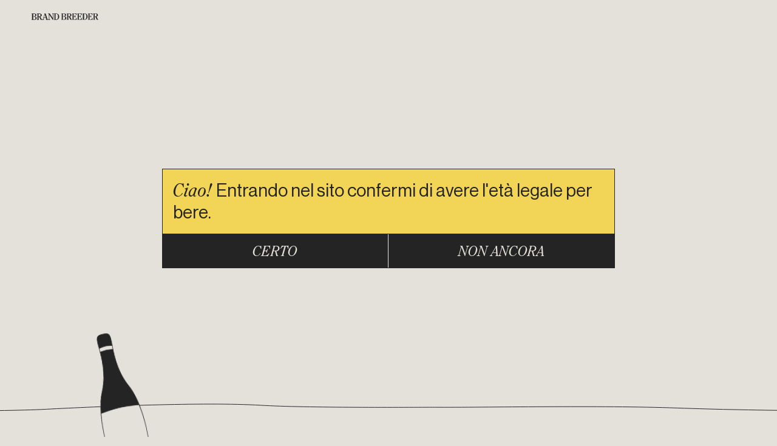

--- FILE ---
content_type: text/html; charset=utf-8
request_url: https://www.brand-breeder.com/it/products/etna-doc-2020-rosato
body_size: 31558
content:
<!doctype html>
<html data-n-head-ssr lang="it" data-n-head="%7B%22lang%22:%7B%22ssr%22:%22it%22%7D%7D">
  <head>
    <title>Etna DOC / 2020 / Rosato - Vuciata | Brand Breeder</title><meta data-n-head="ssr" charset="utf-8"><meta data-n-head="ssr" name="viewport" content="width=device-width,initial-scale=1"><meta data-n-head="ssr" data-hid="charset" charset="utf-8"><meta data-n-head="ssr" data-hid="mobile-web-app-capable" name="mobile-web-app-capable" content="yes"><meta data-n-head="ssr" data-hid="apple-mobile-web-app-title" name="apple-mobile-web-app-title" content="Brand Breeder"><meta data-n-head="ssr" data-hid="theme-color" name="theme-color" content="#242424"><meta data-n-head="ssr" data-hid="og:type" name="og:type" property="og:type" content="website"><meta data-n-head="ssr" data-hid="og:site_name" name="og:site_name" property="og:site_name" content="Brand Breeder"><meta data-n-head="ssr" data-hid="i18n-og" property="og:locale" content="it"><meta data-n-head="ssr" data-hid="i18n-og-alt-en" property="og:locale:alternate" content="en"><meta data-n-head="ssr" data-hid="description" name="description" content="Consistente e piccante, il sorso voluminoso e soffice è innervato dal brivido, salato, di una spina dorsale ascensionale: verticale e puntuta."><meta data-n-head="ssr" data-hid="og:title" name="og:title" content="Etna DOC / 2020 / Rosato - Vuciata"><meta data-n-head="ssr" data-hid="og:description" name="og:description" content="Consistente e piccante, il sorso voluminoso e soffice è innervato dal brivido, salato, di una spina dorsale ascensionale: verticale e puntuta."><meta data-n-head="ssr" key="og:image" property="og:image" content="https://cdn.shopify.com/s/files/1/0610/2902/3943/products/VUC22_rosso_dett3_5988897b-9104-43dc-92af-c1f8d53fb7a0_1200x_crop_center.jpg?v=1659622331"><meta data-n-head="ssr" key="twitter_card" name="twitter:card" content="summary_large_image"><meta data-n-head="ssr" key="twitter_title" name="twitter:title" content="Etna DOC / 2020 / Rosato - Vuciata"><meta data-n-head="ssr" key="twitter_description" name="twitter:description" content="Consistente e piccante, il sorso voluminoso e soffice è innervato dal brivido, salato, di una spina dorsale ascensionale: verticale e puntuta."><meta data-n-head="ssr" key="twitter_image" name="twitter:image" content="https://cdn.shopify.com/s/files/1/0610/2902/3943/products/VUC22_rosso_dett3_5988897b-9104-43dc-92af-c1f8d53fb7a0_1200x_crop_center.jpg?v=1659622331"><link data-n-head="ssr" rel="preconnect" href="https://cdn.jsdelivr.net"><link data-n-head="ssr" data-hid="shortcut-icon" rel="shortcut icon" href="/_nuxt/icons/icon_64x64.095589.png"><link data-n-head="ssr" data-hid="apple-touch-icon" rel="apple-touch-icon" href="/_nuxt/icons/icon_512x512.095589.png" sizes="512x512"><link data-n-head="ssr" rel="manifest" href="/_nuxt/manifest.0eefea0b.json" data-hid="manifest"><link data-n-head="ssr" data-hid="i18n-alt-en" rel="alternate" href="https://brandbreeder.it/en/products/etna-doc-2020-rosato" hreflang="en"><link data-n-head="ssr" data-hid="i18n-alt-it" rel="alternate" href="https://brandbreeder.it/it/products/etna-doc-2020-rosato" hreflang="it"><link data-n-head="ssr" data-hid="i18n-xd" rel="alternate" href="https://brandbreeder.it/en/products/etna-doc-2020-rosato" hreflang="x-default"><link data-n-head="ssr" data-hid="i18n-can" rel="canonical" href="https://brandbreeder.it/it/products/etna-doc-2020-rosato"><script data-n-head="ssr" data-hid="gtm-script">window._gtm_init||(window._gtm_init=1,function(t,e,n,a,o){t[n]=1==t[n]||"yes"==e[n]||1==e[n]||1==e.msDoNotTrack||t[a]&&t[a][o]&&t[a][o]()?1:0}(window,navigator,"doNotTrack","external","msTrackingProtectionEnabled"),function(a,o,i,g,m){a[m]={},a._gtm_inject=function(t){var e,n;a.doNotTrack||a[m][t]||(a[m][t]=1,a[g]=a[g]||[],a[g].push({"gtm.start":(new Date).getTime(),event:"gtm.js"}),e=o.getElementsByTagName(i)[0],(n=o.createElement(i)).async=!0,n.src="https://www.googletagmanager.com/gtm.js?id="+t,e.parentNode.insertBefore(n,e))},a._gtm_inject("GTM-TXLXBT3")}(window,document,"script","dataLayer","_gtm_ids"))</script><link rel="preload" href="/_nuxt/b4373a0.js" as="script"><link rel="preload" href="/_nuxt/f8caccd.js" as="script"><link rel="preload" href="/_nuxt/3239ffe.js" as="script"><link rel="preload" href="/_nuxt/f297f8f.js" as="script"><link rel="preload" href="/_nuxt/9f03a52.js" as="script"><link rel="preload" href="/_nuxt/6f8e461.js" as="script"><link rel="preload" href="/_nuxt/0eb8b1d.js" as="script"><link rel="preload" href="/_nuxt/9d3c52d.js" as="script"><link rel="preload" href="/_nuxt/1eeb847.js" as="script"><link rel="preload" href="/_nuxt/548bd3b.js" as="script"><link rel="preload" href="/_nuxt/dc3c08d.js" as="script"><link rel="preload" href="/_nuxt/a5c9ffd.js" as="script"><style data-vue-ssr-id="096cf020:0 3dfcf02c:0 663f89f8:0 d4a3d810:0 cfb14e18:0 54d913ea:0 a345af22:0 f83838a2:0 4dae5094:0 ada061d8:0 59adc2b2:0 596f825a:0 ce259dac:0 04c800d4:0 b4c92274:0 fd9529c4:0 63300558:0 05e1adc0:0 09361280:0 43401132:0 007fdda4:0 99d2ae10:0 b3b54474:0 061d722c:0 1a28297a:0 c46deaac:0 4d728fec:0 1c4fccea:0 ca5e5340:0">/*! tailwindcss v2.2.19 | MIT License | https://tailwindcss.com*//*! modern-normalize v1.1.0 | MIT License | https://github.com/sindresorhus/modern-normalize */*,::after,::before{box-sizing:border-box}html{-moz-tab-size:4;-o-tab-size:4;tab-size:4}html{line-height:1.15;-webkit-text-size-adjust:100%}body{margin:0}body{font-family:system-ui,-apple-system,'Segoe UI',Roboto,Helvetica,Arial,sans-serif,'Apple Color Emoji','Segoe UI Emoji'}hr{height:0;color:inherit}abbr[title]{-webkit-text-decoration:underline dotted;text-decoration:underline dotted}b,strong{font-weight:bolder}code,kbd,pre,samp{font-family:ui-monospace,SFMono-Regular,Consolas,'Liberation Mono',Menlo,monospace;font-size:1em}small{font-size:80%}sub,sup{font-size:75%;line-height:0;position:relative;vertical-align:baseline}sub{bottom:-.25em}sup{top:-.5em}table{text-indent:0;border-color:inherit}button,input,optgroup,select,textarea{font-family:inherit;font-size:100%;line-height:1.15;margin:0}button,select{text-transform:none}[type=button],[type=reset],[type=submit],button{-webkit-appearance:button}::-moz-focus-inner{border-style:none;padding:0}:-moz-focusring{outline:1px dotted ButtonText}:-moz-ui-invalid{box-shadow:none}legend{padding:0}progress{vertical-align:baseline}::-webkit-inner-spin-button,::-webkit-outer-spin-button{height:auto}[type=search]{-webkit-appearance:textfield;outline-offset:-2px}::-webkit-search-decoration{-webkit-appearance:none}::-webkit-file-upload-button{-webkit-appearance:button;font:inherit}summary{display:list-item}blockquote,dd,dl,figure,h1,h2,h3,h4,h5,h6,hr,p,pre{margin:0}button{background-color:transparent;background-image:none}fieldset{margin:0;padding:0}ol,ul{list-style:none;margin:0;padding:0}html{font-family:"Neue Haas Display",ui-sans-serif,system-ui,-apple-system,BlinkMacSystemFont,"Segoe UI",Roboto,"Helvetica Neue",Arial,"Noto Sans",sans-serif,"Apple Color Emoji","Segoe UI Emoji","Segoe UI Symbol","Noto Color Emoji";line-height:1.5}body{font-family:inherit;line-height:inherit}*,::after,::before{box-sizing:border-box;border-width:0;border-style:solid;border-color:currentColor}hr{border-top-width:1px}img{border-style:solid}textarea{resize:vertical}input::-moz-placeholder,textarea::-moz-placeholder{opacity:1;color:#a1a1aa}input:-ms-input-placeholder,textarea:-ms-input-placeholder{opacity:1;color:#a1a1aa}input::placeholder,textarea::placeholder{opacity:1;color:#a1a1aa}[role=button],button{cursor:pointer}:-moz-focusring{outline:auto}table{border-collapse:collapse}h1,h2,h3,h4,h5,h6{font-size:inherit;font-weight:inherit}a{color:inherit;text-decoration:inherit}button,input,optgroup,select,textarea{padding:0;line-height:inherit;color:inherit}code,kbd,pre,samp{font-family:ui-monospace,SFMono-Regular,Menlo,Monaco,Consolas,"Liberation Mono","Courier New",monospace}audio,canvas,embed,iframe,img,object,svg,video{display:block;vertical-align:middle}img,video{max-width:100%;height:auto}[hidden]{display:none}*,::after,::before{--tw-translate-x:0;--tw-translate-y:0;--tw-rotate:0;--tw-skew-x:0;--tw-skew-y:0;--tw-scale-x:1;--tw-scale-y:1;--tw-transform:translateX(var(--tw-translate-x)) translateY(var(--tw-translate-y)) rotate(var(--tw-rotate)) skewX(var(--tw-skew-x)) skewY(var(--tw-skew-y)) scaleX(var(--tw-scale-x)) scaleY(var(--tw-scale-y));border-color:currentColor;--tw-blur:var(--tw-empty, );/*!*//*!*/--tw-brightness:var(--tw-empty, );/*!*//*!*/--tw-contrast:var(--tw-empty, );/*!*//*!*/--tw-grayscale:var(--tw-empty, );/*!*//*!*/--tw-hue-rotate:var(--tw-empty, );/*!*//*!*/--tw-invert:var(--tw-empty, );/*!*//*!*/--tw-saturate:var(--tw-empty, );/*!*//*!*/--tw-sepia:var(--tw-empty, );/*!*//*!*/--tw-drop-shadow:var(--tw-empty, );/*!*//*!*/--tw-filter:var(--tw-blur) var(--tw-brightness) var(--tw-contrast) var(--tw-grayscale) var(--tw-hue-rotate) var(--tw-invert) var(--tw-saturate) var(--tw-sepia) var(--tw-drop-shadow);--tw-backdrop-blur:var(--tw-empty, );/*!*//*!*/--tw-backdrop-brightness:var(--tw-empty, );/*!*//*!*/--tw-backdrop-contrast:var(--tw-empty, );/*!*//*!*/--tw-backdrop-grayscale:var(--tw-empty, );/*!*//*!*/--tw-backdrop-hue-rotate:var(--tw-empty, );/*!*//*!*/--tw-backdrop-invert:var(--tw-empty, );/*!*//*!*/--tw-backdrop-opacity:var(--tw-empty, );/*!*//*!*/--tw-backdrop-saturate:var(--tw-empty, );/*!*//*!*/--tw-backdrop-sepia:var(--tw-empty, );/*!*//*!*/--tw-backdrop-filter:var(--tw-backdrop-blur) var(--tw-backdrop-brightness) var(--tw-backdrop-contrast) var(--tw-backdrop-grayscale) var(--tw-backdrop-hue-rotate) var(--tw-backdrop-invert) var(--tw-backdrop-opacity) var(--tw-backdrop-saturate) var(--tw-backdrop-sepia)}.container{width:100%}@media (min-width:640px){.container{max-width:640px}}@media (min-width:768px){.container{max-width:768px}}@media (min-width:1024px){.container{max-width:1024px}}@media (min-width:1280px){.container{max-width:1280px}}@media (min-width:1536px){.container{max-width:1536px}}.aspect-w-1,.aspect-w-10,.aspect-w-11,.aspect-w-12,.aspect-w-13,.aspect-w-14,.aspect-w-15,.aspect-w-16,.aspect-w-2,.aspect-w-3,.aspect-w-4,.aspect-w-5,.aspect-w-6,.aspect-w-7,.aspect-w-8,.aspect-w-9{position:relative;padding-bottom:calc(var(--tw-aspect-h)/ var(--tw-aspect-w) * 100%)}.aspect-w-10>*,.aspect-w-11>*,.aspect-w-12>*,.aspect-w-13>*,.aspect-w-14>*,.aspect-w-15>*,.aspect-w-16>*,.aspect-w-1>*,.aspect-w-2>*,.aspect-w-3>*,.aspect-w-4>*,.aspect-w-5>*,.aspect-w-6>*,.aspect-w-7>*,.aspect-w-8>*,.aspect-w-9>*{position:absolute;height:100%;width:100%;top:0;right:0;bottom:0;left:0}.aspect-w-1{--tw-aspect-w:1}.aspect-w-16{--tw-aspect-w:16}.aspect-h-1{--tw-aspect-h:1}.aspect-h-9{--tw-aspect-h:9}.sr-only{position:absolute;width:1px;height:1px;padding:0;margin:-1px;overflow:hidden;clip:rect(0,0,0,0);white-space:nowrap;border-width:0}.pointer-events-none{pointer-events:none}.pointer-events-auto{pointer-events:auto}.visible{visibility:visible}.invisible{visibility:hidden}.static{position:static}.fixed{position:fixed}.absolute{position:absolute}.relative{position:relative}.sticky{position:-webkit-sticky;position:sticky}.inset-0{top:0;right:0;bottom:0;left:0}.bottom-0{bottom:0}.left-0{left:0}.right-0{right:0}.-bottom-4{bottom:-1rem}.top-0{top:0}.-bottom-md{bottom:-2.5rem}.bottom-menu{bottom:var(--menu-height)}.top-\[100\%\]{top:100%}.-right-px{right:-1px}.top-header{top:var(--header-height)}.top-\[var\(--translateY\)\]{top:var(--translateY)}.left-\[var\(--translateXRight\)\]{left:var(--translateXRight)}.left-\[var\(--translateXLeft\)\]{left:var(--translateXLeft)}.top-\[40\%\]{top:40%}.left-2\/4{left:50%}.bottom-\[-4rem\]{bottom:-4rem}.top-\[-3px\]{top:-3px}.left-sm{left:1.5625rem}.top-md{top:2.5rem}.-left-px{left:-1px}.-bottom-px{bottom:-1px}.z-10{z-index:10}.z-1{z-index:1}.-z-1{z-index:-1}.z-2{z-index:2}.z-0{z-index:0}.z-40{z-index:40}.z-20{z-index:20}.z-50{z-index:50}.col-span-12{grid-column:span 12/span 12}.col-span-6{grid-column:span 6/span 6}.col-span-5{grid-column:span 5/span 5}.col-span-2{grid-column:span 2/span 2}.col-span-7{grid-column:span 7/span 7}.col-span-1{grid-column:span 1/span 1}.col-start-7{grid-column-start:7}.col-start-8{grid-column-start:8}.col-start-10{grid-column-start:10}.row-span-1{grid-row:span 1/span 1}.row-span-2{grid-row:span 2/span 2}.m-auto{margin:auto}.m-4{margin:1rem}.mx-md{margin-left:2.5rem;margin-right:2.5rem}.my-lg{margin-top:5rem;margin-bottom:5rem}.mx-auto{margin-left:auto;margin-right:auto}.my-1{margin-top:.25rem;margin-bottom:.25rem}.-mx-px{margin-left:-1px;margin-right:-1px}.mx-sm{margin-left:1.5625rem;margin-right:1.5625rem}.my-md{margin-top:2.5rem;margin-bottom:2.5rem}.my-sm{margin-top:1.5625rem;margin-bottom:1.5625rem}.-my-px{margin-top:-1px;margin-bottom:-1px}.mb-menu{margin-bottom:var(--menu-height)}.mb-14{margin-bottom:3.5rem}.ml-auto{margin-left:auto}.mt-1{margin-top:.25rem}.ml-md{margin-left:2.5rem}.-mt-px{margin-top:-1px}.-mb-px{margin-bottom:-1px}.mt-2{margin-top:.5rem}.mt-md{margin-top:2.5rem}.mt-1\.5{margin-top:.375rem}.mb-md{margin-bottom:2.5rem}.mt-20{margin-top:5rem}.\!mb-4{margin-bottom:1rem!important}.mb-4{margin-bottom:1rem}.mt-4{margin-top:1rem}.mb-1{margin-bottom:.25rem}.mr-sm{margin-right:1.5625rem}.ml-xs{margin-left:1.25rem}.mb-xs{margin-bottom:1.25rem}.mb-8{margin-bottom:2rem}.mb-2{margin-bottom:.5rem}.mb-7{margin-bottom:1.75rem}.mr-2{margin-right:.5rem}.ml-2{margin-left:.5rem}.mt-auto{margin-top:auto}.mb-\[5px\]{margin-bottom:5px}.block{display:block}.inline-block{display:inline-block}.inline{display:inline}.flex{display:flex}.inline-flex{display:inline-flex}.grid{display:grid}.hidden{display:none}.h-14{height:3.5rem}.h-full{height:100%}.h-header{height:var(--header-height)}.h-menu{height:var(--menu-height)}.h-px{height:1px}.h-screen{height:100vh}.h-viewport{height:var(--viewport-height)}.h-\[50vh\]{height:50vh}.h-\[40vh\]{height:40vh}.h-viewport-svh{height:calc(var(--svh) * 100 - var(--header-height) - var(--menu-height))}.h-\[var\(--height\)\]{height:var(--height)}.h-20{height:5rem}.h-6{height:1.5rem}.h-sidebar{height:var(--sidebar-height)}.h-1\/5{height:20%}.h-xs{height:1.25rem}.h-0{height:0}.h-40{height:10rem}.h-\[var\(--mobile-height\)\]{height:var(--mobile-height)}.h-12{height:3rem}.min-h-\[40vh\]{min-height:40vh}.w-full{width:100%}.w-28{width:7rem}.w-12{width:3rem}.w-px{width:1px}.w-screen{width:100vw}.w-\[var\(--height\)\]{width:var(--height)}.w-\[15px\]{width:15px}.w-20{width:5rem}.w-5\/12{width:41.666667%}.w-1\/6{width:16.666667%}.w-24{width:6rem}.w-44{width:11rem}.w-\[var\(--width\)\]{width:var(--width)}.w-2\/12{width:16.666667%}.w-xs{width:1.25rem}.w-9\/12{width:75%}.max-w-\[66\%\]{max-width:66%}.max-w-\[15rem\]{max-width:15rem}.flex-1{flex:1 1 0%}.flex-none{flex:none}.flex-shrink{flex-shrink:1}.flex-grow{flex-grow:1}.origin-center{transform-origin:center}.translate-y-full{--tw-translate-y:100%;transform:var(--tw-transform)}.-translate-y-3{--tw-translate-y:-0.75rem;transform:var(--tw-transform)}.-translate-x-1\/4{--tw-translate-x:-25%;transform:var(--tw-transform)}.-translate-y-5{--tw-translate-y:-1.25rem;transform:var(--tw-transform)}.translate-x-\[var\(--eye-sx-pos-x\)\]{--tw-translate-x:var(--eye-sx-pos-x);transform:var(--tw-transform)}.translate-y-\[var\(--eye-sx-pos-y\)\]{--tw-translate-y:var(--eye-sx-pos-y);transform:var(--tw-transform)}.translate-x-\[var\(--eye-dx-pos-x\)\]{--tw-translate-x:var(--eye-dx-pos-x);transform:var(--tw-transform)}.translate-y-\[var\(--eye-dx-pos-y\)\]{--tw-translate-y:var(--eye-dx-pos-y);transform:var(--tw-transform)}.translate-x-\[var\(--look-at-x\)\]{--tw-translate-x:var(--look-at-x);transform:var(--tw-transform)}.translate-y-\[var\(--look-at-y\)\]{--tw-translate-y:var(--look-at-y);transform:var(--tw-transform)}.translate-x-10{--tw-translate-x:2.5rem;transform:var(--tw-transform)}.translate-y-md{--tw-translate-y:2.5rem;transform:var(--tw-transform)}.translate-y-1\/4{--tw-translate-y:25%;transform:var(--tw-transform)}.translate-y-\[var\(--enter\)\]{--tw-translate-y:var(--enter);transform:var(--tw-transform)}.-translate-y-full{--tw-translate-y:-100%;transform:var(--tw-transform)}.translate-y-10{--tw-translate-y:2.5rem;transform:var(--tw-transform)}.translate-x-20{--tw-translate-x:5rem;transform:var(--tw-transform)}.rotate-\[var\(--rotation\)\]{--tw-rotate:var(--rotation);transform:var(--tw-transform)}.rotate-\[20deg\]{--tw-rotate:20deg;transform:var(--tw-transform)}.-rotate-45{--tw-rotate:-45deg;transform:var(--tw-transform)}.scale-125{--tw-scale-x:1.25;--tw-scale-y:1.25;transform:var(--tw-transform)}.transform{transform:var(--tw-transform)}.transform-gpu{--tw-transform:translate3d(var(--tw-translate-x), var(--tw-translate-y), 0) rotate(var(--tw-rotate)) skewX(var(--tw-skew-x)) skewY(var(--tw-skew-y)) scaleX(var(--tw-scale-x)) scaleY(var(--tw-scale-y))}.cursor-default{cursor:default}.select-none{-webkit-user-select:none;-moz-user-select:none;-ms-user-select:none;user-select:none}.resize{resize:both}.grid-flow-col{grid-auto-flow:column}.grid-cols-1{grid-template-columns:repeat(1,minmax(0,1fr))}.grid-cols-\[var\(--grid-cols-adapt\)\]{grid-template-columns:var(--grid-cols-adapt)}.grid-cols-2{grid-template-columns:repeat(2,minmax(0,1fr))}.grid-rows-1{grid-template-rows:repeat(1,minmax(0,1fr))}.grid-rows-\[var\(--sm-template-rows\)\]{grid-template-rows:var(--sm-template-rows)}.flex-col{flex-direction:column}.\!flex-col{flex-direction:column!important}.flex-col-reverse{flex-direction:column-reverse}.items-start{align-items:flex-start}.items-end{align-items:flex-end}.items-center{align-items:center}.items-baseline{align-items:baseline}.justify-end{justify-content:flex-end}.justify-center{justify-content:center}.justify-between{justify-content:space-between}.justify-around{justify-content:space-around}.gap-lg{gap:5rem}.gap-sm{gap:1.5625rem}.gap-\[1rem\]{gap:1rem}.gap-2{gap:.5rem}.gap-xs{gap:1.25rem}.gap-4{gap:1rem}.gap-px{gap:1px}.gap-\[5px\]{gap:5px}.space-y-2>:not([hidden])~:not([hidden]){--tw-space-y-reverse:0;margin-top:calc(.5rem * calc(1 - var(--tw-space-y-reverse)));margin-bottom:calc(.5rem * var(--tw-space-y-reverse))}.space-y-sm>:not([hidden])~:not([hidden]){--tw-space-y-reverse:0;margin-top:calc(1.5625rem * calc(1 - var(--tw-space-y-reverse)));margin-bottom:calc(1.5625rem * var(--tw-space-y-reverse))}.space-y-1>:not([hidden])~:not([hidden]){--tw-space-y-reverse:0;margin-top:calc(.25rem * calc(1 - var(--tw-space-y-reverse)));margin-bottom:calc(.25rem * var(--tw-space-y-reverse))}.overflow-auto{overflow:auto}.overflow-hidden{overflow:hidden}.overflow-y-auto{overflow-y:auto}.overflow-x-hidden{overflow-x:hidden}.whitespace-nowrap{white-space:nowrap}.rounded-full{border-radius:9999px}.border{border-width:1px}.border-t{border-top-width:1px}.border-b{border-bottom-width:1px}.border-r{border-right-width:1px}.border-l{border-left-width:1px}.border-none{border-style:none}.border-black{--tw-border-opacity:1;border-color:rgba(36,36,36,var(--tw-border-opacity))}.border-current{border-color:currentColor}.border-secondary{border-color:var(--color-secondary)}.border-accent{border-color:var(--color-accent)}.border-primary{border-color:var(--color-primary)}.border-transparent{border-color:transparent}.bg-primary{background-color:var(--color-primary)}.bg-accent{background-color:var(--color-accent)}.bg-secondary{background-color:var(--color-secondary)}.bg-transparent{background-color:transparent}.bg-black{--tw-bg-opacity:1;background-color:rgba(36,36,36,var(--tw-bg-opacity))}.bg-white{--tw-bg-opacity:1;background-color:rgba(255,255,255,var(--tw-bg-opacity))}.fill-\[var\(--color-secondary\)\]{fill:var(--color-secondary)}.fill-current{fill:currentColor}.stroke-current{stroke:currentColor}.object-contain{-o-object-fit:contain;object-fit:contain}.object-cover{-o-object-fit:cover;object-fit:cover}.object-right-bottom{-o-object-position:right bottom;object-position:right bottom}.object-bottom{-o-object-position:bottom;object-position:bottom}.p-xs{padding:1.25rem}.p-2{padding:.5rem}.p-sm{padding:1.5625rem}.p-3{padding:.75rem}.p-md{padding:2.5rem}.p-4{padding:1rem}.px-4{padding-left:1rem;padding-right:1rem}.px-sm{padding-left:1.5625rem;padding-right:1.5625rem}.py-sm{padding-top:1.5625rem;padding-bottom:1.5625rem}.px-6{padding-left:1.5rem;padding-right:1.5rem}.py-1{padding-top:.25rem;padding-bottom:.25rem}.py-2{padding-top:.5rem;padding-bottom:.5rem}.py-xs{padding-top:1.25rem;padding-bottom:1.25rem}.px-md{padding-left:2.5rem;padding-right:2.5rem}.pb-xs{padding-bottom:1.25rem}.pt-4{padding-top:1rem}.pt-header{padding-top:var(--header-height)}.pb-\[var\(--xsLarge\)\]{padding-bottom:var(--xsLarge)}.pt-\[calc\(\(4\/3\)\*100\%\)\]{padding-top:calc((4 / 3) * 100%)}.pr-1{padding-right:.25rem}.pt-lg{padding-top:5rem}.pt-xs{padding-top:1.25rem}.text-left{text-align:left}.text-center{text-align:center}.font-serif{font-family:"Clearface Std",ui-serif,Georgia,Cambria,"Times New Roman",Times,serif}.font-sans{font-family:"Neue Haas Display",ui-sans-serif,system-ui,-apple-system,BlinkMacSystemFont,"Segoe UI",Roboto,"Helvetica Neue",Arial,"Noto Sans",sans-serif,"Apple Color Emoji","Segoe UI Emoji","Segoe UI Symbol","Noto Color Emoji"}.text-sm{font-size:1.125rem}.text-base{font-size:1rem;line-height:1.5rem}.text-smobile{font-size:.875rem}.text-xs{font-size:.75rem}.text-\[1\.5rem\]{font-size:1.5rem}.text-md{font-size:2.125rem}.text-\[0\.6rem\]{font-size:.6rem}.text-lg{font-size:2.8125rem}.font-normal{font-weight:400}.font-bold{font-weight:700}.uppercase{text-transform:uppercase}.leading-tight{line-height:1.25}.leading-none{line-height:1}.leading-relaxed{line-height:1.625}.leading-snug{line-height:1.375}.leading-\[0\.9\]{line-height:.9}.leading-\[1\.1\]{line-height:1.1}.tracking-\[0\.2px\]{letter-spacing:.2px}.text-primary{color:var(--color-primary)}.text-secondary{color:var(--color-secondary)}.text-red{--tw-text-opacity:1;color:rgba(255,0,0,var(--tw-text-opacity))}.text-current{color:currentColor}.text-accent{color:var(--color-accent)}.text-white{--tw-text-opacity:1;color:rgba(255,255,255,var(--tw-text-opacity))}.text-black{--tw-text-opacity:1;color:rgba(36,36,36,var(--tw-text-opacity))}.underline{text-decoration:underline}.line-through{text-decoration:line-through}.opacity-40{opacity:.4}.opacity-0{opacity:0}.mix-blend-color-dodge{mix-blend-mode:color-dodge}.blur{--tw-blur:blur(8px);filter:var(--tw-filter)}.invert{--tw-invert:invert(100%);filter:var(--tw-filter)}.filter{filter:var(--tw-filter)}.backdrop-filter{-webkit-backdrop-filter:var(--tw-backdrop-filter);backdrop-filter:var(--tw-backdrop-filter)}.transition{transition-property:background-color,border-color,color,fill,stroke,opacity,box-shadow,transform,filter,-webkit-backdrop-filter;transition-property:background-color,border-color,color,fill,stroke,opacity,box-shadow,transform,filter,backdrop-filter;transition-property:background-color,border-color,color,fill,stroke,opacity,box-shadow,transform,filter,backdrop-filter,-webkit-backdrop-filter;transition-timing-function:cubic-bezier(.4,0,.2,1);transition-duration:150ms}.transition-all{transition-property:all;transition-timing-function:cubic-bezier(.4,0,.2,1);transition-duration:150ms}.transition-colors{transition-property:background-color,border-color,color,fill,stroke;transition-timing-function:cubic-bezier(.4,0,.2,1);transition-duration:150ms}.transition-transform{transition-property:transform;transition-timing-function:cubic-bezier(.4,0,.2,1);transition-duration:150ms}.transition-opacity{transition-property:opacity;transition-timing-function:cubic-bezier(.4,0,.2,1);transition-duration:150ms}.delay-300{transition-delay:.3s}.delay-1000{transition-delay:1s}.duration-500{transition-duration:.5s}.duration-1000{transition-duration:1s}.duration-700{transition-duration:.7s}.duration-300{transition-duration:.3s}.duration-\[4s\]{transition-duration:4s}.ease-in-out{transition-timing-function:cubic-bezier(.4,0,.2,1)}.ease-power4{transition-timing-function:cubic-bezier(.165,.84,.44,1)}.last\:hidden:last-child{display:none}.last-of-type\:col-span-2:last-of-type{grid-column:span 2/span 2}.focus\:outline-none:focus{outline:2px solid transparent;outline-offset:2px}@media (min-width:768px){.md\:col-span-1{grid-column:span 1/span 1}.md\:col-start-5{grid-column-start:5}.md\:col-end-13{grid-column-end:13}.md\:row-span-2{grid-row:span 2/span 2}.md\:grid{display:grid}.md\:hidden{display:none}.md\:h-52{height:13rem}.md\:h-\[56vh\]{height:56vh}.md\:h-20{height:5rem}.md\:w-\[70px\]{width:70px}.md\:w-20{width:5rem}.md\:w-52{width:13rem}.md\:max-w-md{max-width:28rem}.md\:-translate-y-5{--tw-translate-y:-1.25rem;transform:var(--tw-transform)}.md\:grid-cols-12{grid-template-columns:repeat(12,minmax(0,1fr))}.md\:grid-cols-3{grid-template-columns:repeat(3,minmax(0,1fr))}.md\:grid-rows-2{grid-template-rows:repeat(2,minmax(0,1fr))}.md\:grid-rows-\[var\(--template-rows\)\]{grid-template-rows:var(--template-rows)}.md\:items-end{align-items:flex-end}.md\:pt-md{padding-top:2.5rem}.md\:text-lg{font-size:2.8125rem}.md\:text-sm{font-size:1.125rem}.md\:text-\[1\.5rem\]{font-size:1.5rem}.md\:text-md{font-size:2.125rem}.md\:leading-\[0\.8\]{line-height:.8}.md\:last\:flex:last-child{display:flex}.last-of-type\:md\:col-span-1:last-of-type{grid-column:span 1/span 1}}@media (min-width:1024px){.lg\:fixed{position:fixed}.lg\:absolute{position:absolute}.lg\:relative{position:relative}.lg\:sticky{position:-webkit-sticky;position:sticky}.lg\:inset-0{top:0;right:0;bottom:0;left:0}.lg\:bottom-auto{bottom:auto}.lg\:top-header{top:var(--header-height)}.lg\:top-0{top:0}.lg\:left-0{left:0}.lg\:top-\[var\(--translateY\)\]{top:var(--translateY)}.lg\:right-0{right:0}.lg\:z-0{z-index:0}.lg\:col-span-8{grid-column:span 8/span 8}.lg\:col-span-12{grid-column:span 12/span 12}.lg\:col-span-4{grid-column:span 4/span 4}.lg\:col-start-12{grid-column-start:12}.lg\:col-start-ruler{grid-column-start:var(--ruler-start-column)}.lg\:col-start-1{grid-column-start:1}.lg\:col-start-9{grid-column-start:9}.lg\:col-end-9{grid-column-end:9}.lg\:col-end-12{grid-column-end:12}.lg\:col-end-5{grid-column-end:5}.lg\:m-auto{margin:auto}.lg\:mx-md{margin-left:2.5rem;margin-right:2.5rem}.lg\:my-0{margin-top:0;margin-bottom:0}.lg\:ml-md{margin-left:2.5rem}.lg\:mt-\[var\(--header-height\)\]{margin-top:var(--header-height)}.lg\:mb-sm{margin-bottom:1.5625rem}.lg\:mb-0{margin-bottom:0}.lg\:mr-md{margin-right:2.5rem}.lg\:block{display:block}.lg\:flex{display:flex}.lg\:grid{display:grid}.lg\:hidden{display:none}.lg\:h-menu{height:var(--menu-height)}.lg\:h-auto{height:auto}.lg\:h-full{height:100%}.lg\:h-2\/4{height:50%}.lg\:h-8{height:2rem}.lg\:h-viewport-svh{height:calc(var(--svh) * 100 - var(--header-height) - var(--menu-height))}.lg\:h-md{height:2.5rem}.lg\:h-sidebar{height:var(--sidebar-height)}.lg\:max-h-\[420px\]{max-height:420px}.lg\:w-full{width:100%}.lg\:w-32{width:8rem}.lg\:w-md{width:2.5rem}.lg\:w-28{width:7rem}.lg\:w-2\/4{width:50%}.lg\:max-w-\[560px\]{max-width:560px}.lg\:max-w-none{max-width:none}.lg\:flex-none{flex:none}.lg\:-translate-y-1\/4{--tw-translate-y:-25%;transform:var(--tw-transform)}.lg\:translate-y-20{--tw-translate-y:5rem;transform:var(--tw-transform)}.lg\:-translate-x-32{--tw-translate-x:-8rem;transform:var(--tw-transform)}.lg\:grid-cols-8{grid-template-columns:repeat(8,minmax(0,1fr))}.lg\:grid-cols-12{grid-template-columns:repeat(12,minmax(0,1fr))}.lg\:grid-cols-2{grid-template-columns:repeat(2,minmax(0,1fr))}.lg\:grid-rows-3{grid-template-rows:repeat(3,minmax(0,1fr))}.lg\:flex-row{flex-direction:row}.lg\:flex-col{flex-direction:column}.lg\:items-end{align-items:flex-end}.lg\:items-center{align-items:center}.lg\:justify-end{justify-content:flex-end}.lg\:gap-0{gap:0}.lg\:gap-md{gap:2.5rem}.lg\:gap-3{gap:.75rem}.lg\:overflow-y-auto{overflow-y:auto}.lg\:overflow-x-hidden{overflow-x:hidden}.lg\:border-r{border-right-width:1px}.lg\:border-t-0{border-top-width:0}.lg\:border-l{border-left-width:1px}.lg\:border-b-0{border-bottom-width:0}.lg\:border-none{border-style:none}.lg\:border-secondary{border-color:var(--color-secondary)}.lg\:p-0{padding:0}.lg\:p-md{padding:2.5rem}.lg\:p-xs{padding:1.25rem}.lg\:px-0{padding-left:0;padding-right:0}.lg\:px-md{padding-left:2.5rem;padding-right:2.5rem}.lg\:py-sm{padding-top:1.5625rem;padding-bottom:1.5625rem}.lg\:pl-md{padding-left:2.5rem}.lg\:pr-0{padding-right:0}.lg\:pb-lg{padding-bottom:5rem}.lg\:pt-\[var\(--topMargin\)\]{padding-top:var(--topMargin)}.lg\:pl-28{padding-left:7rem}.lg\:pt-\[calc\(\(8\/16\)\*100\%\)\]{padding-top:calc((8 / 16) * 100%)}.lg\:text-\[24px\]{font-size:24px}.lg\:text-lg{font-size:2.8125rem}.lg\:last\:mb-0:last-child{margin-bottom:0}}@font-face{font-family:"Clearface Std";src:url(/_nuxt/fonts/ClearfaceStd-Italic.7b1c098.woff2) format("woff2"),url(/_nuxt/fonts/ClearfaceStd-Italic.9764988.woff) format("woff");font-weight:700;font-style:normal;font-display:swap}@font-face{font-family:"Neue Haas Display";src:url(/_nuxt/fonts/NeueHaasDisplay-Roman.5a700e0.woff2) format("woff2"),url(/_nuxt/fonts/NeueHaasDisplay-Roman.a78fde0.woff) format("woff");font-weight:400;font-style:normal;font-display:swap}:root{--color-beige:#e4e1db;--color-nervous:#f2d556;--color-vinaccia:#952d3f;--color-black:#242424;--color-white:#fff;--long-transition:all 1.6s cubic-bezier(0.165,0.840,0.440,1.000);--base-transition:all 1s cubic-bezier(0.165,0.840,0.440,1.000);--medium-transition:all 0.8s cubic-bezier(0.165,0.840,0.440,1.000);--fast-transition:all 0.1s cubic-bezier(0.165,0.840,0.440,1.000);--header-height:3rem;--menu-height:2.625rem;--viewport-height:calc(100vh - var(--header-height) - var(--menu-height));--sidebar-height:calc(100vh - var(--header-height))}@media (min-width:1024px){:root{--header-height:4rem;--menu-height:3.625rem}}body,body.t-day{--color-primary:var(--color-beige);--color-secondary:var(--color-black);--color-accent:var(--color-nervous)}body.t-night{--color-primary:var(--color-black);--color-secondary:var(--color-white);--color-accent:var(--color-vinaccia)}*,:after,:before{-webkit-font-smoothing:antialiased;-moz-osx-font-smoothing:grayscale;text-rendering:optimizeLegibility;-webkit-tap-highlight-color:rgba(255,255,255,0)}::-webkit-scrollbar{width:5px;height:2px}::-webkit-scrollbar-track{background-color:transparent}::-webkit-scrollbar-thumb{background-color:var(--color-secondary)}html{font-size:100%}@media (min-width:768px) and (max-width:1399px){html{font-size:86%}}body{visibility:hidden;background-color:var(--color-primary);color:var(--color-secondary)}body.is-ready{visibility:visible}input:-webkit-autofill,input:-webkit-autofill:focus,input:-webkit-autofill:hover,select:-webkit-autofill,select:-webkit-autofill:focus,select:-webkit-autofill:hover,textarea:-webkit-autofill,textarea:-webkit-autofill:focus,textarea:-webkit-autofill:hover{-webkit-transition:all 5000s ease-in-out 0s;transition:all 5000s ease-in-out 0s;-webkit-transition-property:color,background-color;transition-property:color,background-color}@media screen and (-webkit-min-device-pixel-ratio:0) and (max-width:767px){input,select,textarea{font-size:16px!important}}.font-serif{letter-spacing:-.02em}.with-hand{cursor:url(/_nuxt/img/pointer.7abf751.svg),auto!important}.nuxt-progress{position:fixed;top:0;left:0;right:0;height:2px;width:0;opacity:1;transition:width .1s,opacity .4s;background-color:transparent;z-index:999999}.nuxt-progress.nuxt-progress-notransition{transition:none}.nuxt-progress-failed{background-color:red}.q7drG{position:-webkit-sticky;position:sticky;top:0;left:0;right:0;z-index:10;height:var(--header-height);background-color:var(--color-primary);color:var(--color-secondary)}.q7drG[data-broken]{margin-bottom:-.25rem;border-top-width:1px;background-color:var(--color-primary)}.q7drG.y-uPY{z-index:30}.pjWnq{display:flex;height:100%;align-items:center;justify-content:space-between;border-bottom-width:1px}@media (min-width:1024px){.pjWnq{padding-left:2.5rem;padding-right:2.5rem}}.q7drG[data-legal] .pjWnq{border-style:none}._2oJt0{padding-left:1.25rem;padding-right:1.25rem}._2oJt0 svg{width:7rem}@media (min-width:1024px){._2oJt0 svg{width:8rem}}._2oJt0 svg{fill:var(--color-secondary)}.skyef{display:flex;gap:5rem;font-size:.75rem}.skyef ul{display:flex;height:100%;align-items:center;gap:1.5625rem;text-transform:uppercase}.skyef a,.skyef button{text-transform:uppercase}.skyef .yPBew{display:none}@media (min-width:1024px){.skyef .yPBew{display:block}}.DE3Hu{pointer-events:none;position:fixed;top:0;right:0;bottom:0;left:0;z-index:40;width:100%;overflow-x:hidden;color:var(--color-secondary)}.bgtpg{position:absolute;top:0;right:0;bottom:0;left:0;background-color:var(--color-secondary);opacity:.4;opacity:0}._4GE6\+{position:absolute;top:0;right:0;bottom:0;left:0}@media (min-width:768px){._4GE6\+{display:grid}._4GE6\+{grid-template-columns:repeat(12,minmax(0,1fr))}}@media (min-width:1024px){._4GE6\+{margin-left:2.5rem}}.OtCYU{position:relative;height:100%;width:100%}@media (min-width:768px){.OtCYU{grid-column-start:5}.OtCYU{grid-column-end:13}}@media (min-width:1024px){.OtCYU{grid-column-start:9}.OtCYU{grid-column-end:13}}.I-ug6{position:relative;z-index:10;display:flex;height:var(--header-height);width:100%;align-items:center;justify-content:space-between;overflow:hidden;border-color:var(--color-secondary);padding-left:1.5625rem;padding-right:1.5625rem;transition-property:background-color,border-color,color,fill,stroke;transition-timing-function:cubic-bezier(.4,0,.2,1);transition-duration:150ms;transition-delay:1s;transition-duration:.3s}@media (min-width:1024px){.I-ug6{padding-left:2.5rem;padding-right:2.5rem}}.LQWX\+{pointer-events:auto;font-size:.75rem;text-transform:uppercase}@media (min-width:1024px){.LQWX\+{display:flex}.LQWX\+{align-items:center}.LQWX\+{gap:.875rem}.LQWX\+{padding-left:0;padding-right:0}}.\+AcdR{position:absolute;top:0;right:0;bottom:0;left:0;z-index:-1;background-color:var(--color-secondary);transform:translateY(100%)}.lyckV{font-family:"Clearface Std",ui-serif,Georgia,Cambria,"Times New Roman",Times,serif;font-size:1.5rem;line-height:1;color:currentColor;transition-property:opacity;transition-timing-function:cubic-bezier(.4,0,.2,1);transition-duration:150ms;transition-delay:1s;transition-duration:.3s;opacity:0}.LQWX\+>svg{height:1.5rem;fill:currentColor}@media (min-width:1024px){.LQWX\+>svg{height:2rem}}.LQWX\+>span{display:none}@media (min-width:1024px){.LQWX\+>span{display:block}.DE3Hu.O6d7d .I-ug6{border-left-width:1px}}.DE3Hu.yjAK4 .I-ug6{color:var(--color-primary);transition-delay:0s}.DE3Hu.yjAK4 .lyckV{opacity:1}@media (min-width:1024px){.DE3Hu.yjAK4.O6d7d .I-ug6{border-color:var(--color-secondary)}}.DE3Hu.yjAK4 .bgtpg{pointer-events:auto}.wmtLx{pointer-events:auto;position:absolute;top:0;right:0;bottom:0;left:0;overflow:hidden;background-color:var(--color-secondary);padding:1.5625rem;padding-top:var(--header-height);color:var(--color-primary)}@media (min-width:1024px){.wmtLx{padding:2.5rem}.wmtLx{padding-top:var(--header-height)}}.i8tSm{display:flex;height:100%;flex-direction:column;justify-content:space-between}._7vnCF{margin-bottom:1rem;display:flex;justify-content:space-between;font-size:.75rem;text-transform:uppercase}@-webkit-keyframes rtprL{0%{transform:translate(-150px)}to{transform:translate(0)}}@keyframes rtprL{0%{transform:translate(-150px)}to{transform:translate(0)}}.YP0xa{--tw-translate-y:100%;transform:var(--tw-transform);--tw-transform:translate3d(var(--tw-translate-x), var(--tw-translate-y), 0) rotate(var(--tw-rotate)) skewX(var(--tw-skew-x)) skewY(var(--tw-skew-y)) scaleX(var(--tw-scale-x)) scaleY(var(--tw-scale-y));transition-property:transform;transition-timing-function:cubic-bezier(.4,0,.2,1);transition-duration:150ms;transition-duration:4s;transition-timing-function:cubic-bezier(.165,.84,.44,1)}.YP0xa,.YP0xa.VvgoM{fill:currentColor}.YP0xa.VvgoM{--tw-translate-y:0px;transform:var(--tw-transform)}.YP0xa.VvgoM path{fill:currentColor;-webkit-animation-name:rtprL;animation-name:rtprL;-webkit-animation-iteration-count:infinite;animation-iteration-count:infinite;-webkit-animation-timing-function:linear;animation-timing-function:linear;-webkit-animation-duration:2s;animation-duration:2s}.iXGlE{position:relative;height:100%}.llxtQ{position:absolute;top:0;right:0;bottom:0;left:0;z-index:0;margin-left:2.5rem;margin-right:2.5rem;margin-top:5rem;margin-bottom:5rem;display:flex;flex-direction:column;align-items:center;justify-content:space-around}@media (min-width:1024px){.llxtQ{position:relative}.llxtQ{margin:0}.llxtQ{height:50%}.llxtQ{width:100%}}.ozdfo{display:flex;width:100%;justify-content:space-around}.YmWt8{--tw-translate-y:2.5rem;transform:var(--tw-transform)}.YmWt8 svg{height:5rem;width:5rem;stroke:currentColor}@media (min-width:768px){.YmWt8 svg{height:5rem}.YmWt8 svg{width:5rem}}.FwE\+8{--tw-rotate:20deg;transform:var(--tw-transform);--tw-scale-x:1.25;--tw-scale-y:1.25;transform:var(--tw-transform);--tw-transform:translate3d(var(--tw-translate-x), var(--tw-translate-y), 0) rotate(var(--tw-rotate)) skewX(var(--tw-skew-x)) skewY(var(--tw-skew-y)) scaleX(var(--tw-scale-x)) scaleY(var(--tw-scale-y))}.Nhn\+K{--tw-rotate:12deg;transform:var(--tw-transform);--tw-transform:translate3d(var(--tw-translate-x), var(--tw-translate-y), 0) rotate(var(--tw-rotate)) skewX(var(--tw-skew-x)) skewY(var(--tw-skew-y)) scaleX(var(--tw-scale-x)) scaleY(var(--tw-scale-y))}.QQlHp{--tw-translate-x:2.5rem;transform:var(--tw-transform);--tw-rotate:-45deg;transform:var(--tw-transform);--tw-scale-x:1.25;--tw-scale-y:1.25;transform:var(--tw-transform);transform:var(--tw-transform);--tw-transform:translate3d(var(--tw-translate-x), var(--tw-translate-y), 0) rotate(var(--tw-rotate)) skewX(var(--tw-skew-x)) skewY(var(--tw-skew-y)) scaleX(var(--tw-scale-x)) scaleY(var(--tw-scale-y))}.X0WEp{height:5rem;width:5rem;stroke:currentColor}@media (min-width:768px){.X0WEp{height:5rem}.X0WEp{width:5rem}}.X0WEp{fill:var(--color-secondary)}.GvvpV{pointer-events:none;position:fixed;top:0;right:0;bottom:0;left:0;z-index:40;width:100%;overflow-x:hidden;color:var(--color-secondary)}.XbPFw{position:absolute;top:0;right:0;bottom:0;left:0;background-color:var(--color-secondary);opacity:.4;opacity:0}.GvvpV.NbRCg .XbPFw{pointer-events:auto}.KeHJ2{position:absolute;top:0;right:0;bottom:0;left:0}@media (min-width:768px){.KeHJ2{display:grid}.KeHJ2{grid-template-columns:repeat(12,minmax(0,1fr))}}@media (min-width:1024px){.KeHJ2{margin-left:2.5rem}}.CawRT{position:relative;height:100%;width:100%}@media (min-width:768px){.CawRT{grid-column-start:5}.CawRT{grid-column-end:13}}@media (min-width:1024px){.CawRT{grid-column-start:9}.CawRT{grid-column-end:13}}.TXIwK{pointer-events:auto;position:relative;z-index:10;display:flex;height:var(--header-height);width:100%;align-items:center;justify-content:space-between;overflow:hidden;border-color:var(--color-primary);padding-left:1.5625rem;padding-right:1.5625rem;transition-property:background-color,border-color,color,fill,stroke;transition-timing-function:cubic-bezier(.4,0,.2,1);transition-duration:150ms;transition-delay:1s;transition-duration:.3s}@media (min-width:1024px){.TXIwK{padding-left:2.5rem;padding-right:2.5rem}}.TXIwK:after{content:"";position:absolute;bottom:0;left:0;right:0;margin-left:1.5625rem;margin-right:1.5625rem;height:1px;background-color:currentColor}@media (min-width:1024px){.TXIwK:after{margin-left:2.5rem;margin-right:2.5rem}}.HF6oD{pointer-events:auto;font-size:.75rem;text-transform:uppercase}@media (min-width:1024px){.HF6oD{display:flex}.HF6oD{align-items:center}.HF6oD{gap:.875rem}.HF6oD{padding-left:0;padding-right:0}}.izett{position:absolute;top:0;right:0;bottom:0;left:0;z-index:-1;background-color:var(--color-secondary);transform:translateY(100%)}.uQn71{font-family:"Clearface Std",ui-serif,Georgia,Cambria,"Times New Roman",Times,serif;font-size:1.5rem;line-height:1;color:currentColor;transition-property:opacity;transition-timing-function:cubic-bezier(.4,0,.2,1);transition-duration:150ms;transition-delay:1s;transition-duration:.3s;opacity:0}.HF6oD>svg{height:1.5rem;fill:currentColor}@media (min-width:1024px){.HF6oD>svg{height:2rem}}.HF6oD>span{display:none}@media (min-width:1024px){.HF6oD>span{display:block}.GvvpV.lx\+QD .TXIwK{margin-left:-1px}.GvvpV.lx\+QD .TXIwK{border-left-width:1px}}.GvvpV.NbRCg .TXIwK{color:var(--color-primary);transition-delay:0s}.GvvpV.NbRCg .uQn71{opacity:1}@media (min-width:1024px){.GvvpV.NbRCg.lx\+QD .TXIwK{border-color:var(--color-secondary)}}.WVVZn{pointer-events:auto;position:absolute;top:0;right:0;bottom:0;left:0;margin-left:-1px;margin-right:-1px;height:100vh;background-color:var(--color-secondary);padding:1.5625rem;padding-top:var(--header-height);color:var(--color-primary)}@media (min-width:1024px){.WVVZn{padding:2.5rem}.WVVZn{padding-top:var(--header-height)}}.j56g1{display:flex;height:100%;flex-direction:column;justify-content:flex-end}.f4Dk1>:not([hidden])~:not([hidden]){--tw-space-y-reverse:0;margin-top:calc(1.5625rem * calc(1 - var(--tw-space-y-reverse)));margin-bottom:calc(1.5625rem * var(--tw-space-y-reverse))}.f4Dk1{overflow-y:auto}@media (min-width:1024px){.f4Dk1>:not([hidden])~:not([hidden]){--tw-space-y-reverse:0;margin-top:calc(2.5rem * calc(1 - var(--tw-space-y-reverse)));margin-bottom:calc(2.5rem * var(--tw-space-y-reverse))}}.IcvNQ{margin-bottom:.5rem;font-size:.75rem;text-transform:uppercase}._3etcH>:not([hidden])~:not([hidden]){--tw-space-y-reverse:0;margin-top:calc(1.5625rem * calc(1 - var(--tw-space-y-reverse)));margin-bottom:calc(1.5625rem * var(--tw-space-y-reverse))}.FYHkA{position:relative;border-bottom-width:1px;font-family:"Clearface Std",ui-serif,Georgia,Cambria,"Times New Roman",Times,serif;font-size:1.5rem}.FYHkA input{width:100%;background-color:transparent;line-height:1;color:currentColor;opacity:1;border-radius:0;-webkit-appearance:none;-moz-appearance:none;appearance:none}.FYHkA.w7Wjh{--tw-border-opacity:1;border-color:rgba(255,0,0,var(--tw-border-opacity));--tw-text-opacity:1;color:rgba(255,0,0,var(--tw-text-opacity))}.aCu9a{position:absolute;bottom:0;right:0;left:0;--tw-transform:translate3d(var(--tw-translate-x), var(--tw-translate-y), 0) rotate(var(--tw-rotate)) skewX(var(--tw-skew-x)) skewY(var(--tw-skew-y)) scaleX(var(--tw-scale-x)) scaleY(var(--tw-scale-y));opacity:.4;transition-property:transform;transition-timing-function:cubic-bezier(.4,0,.2,1);transition-duration:150ms;transition-duration:.3s;transition-timing-function:cubic-bezier(.165,.84,.44,1)}.FYHkA input:focus+.aCu9a,.FYHkA input[dirty]+.aCu9a{--tw-translate-y:-0.75rem;transform:var(--tw-transform);--tw-translate-x:-25%;transform:var(--tw-transform);--tw-scale-x:.5;--tw-scale-y:.5;transform:var(--tw-transform)}@media (min-width:768px){.FYHkA input:focus+.aCu9a,.FYHkA input[dirty]+.aCu9a{--tw-translate-y:-1.25rem;transform:var(--tw-transform)}}.GSmOW{position:relative;display:block;border-bottom-width:1px;font-family:"Clearface Std",ui-serif,Georgia,Cambria,"Times New Roman",Times,serif;font-size:1.5rem}.GSmOW textarea::-moz-placeholder{color:transparent;opacity:0;-moz-user-select:none;user-select:none}.GSmOW textarea:-ms-input-placeholder{color:transparent;opacity:0;-ms-user-select:none;user-select:none}.GSmOW textarea::placeholder{color:transparent;opacity:0;-webkit-user-select:none;-moz-user-select:none;-ms-user-select:none;user-select:none}.GSmOW textarea{display:block;height:100%;width:100%;background-color:transparent;line-height:1;color:currentColor;opacity:1;border-radius:0;-webkit-appearance:none;-moz-appearance:none;appearance:none;resize:none;min-height:6rem}.Zpbj9{position:absolute;top:0;right:0;left:0;--tw-transform:translate3d(var(--tw-translate-x), var(--tw-translate-y), 0) rotate(var(--tw-rotate)) skewX(var(--tw-skew-x)) skewY(var(--tw-skew-y)) scaleX(var(--tw-scale-x)) scaleY(var(--tw-scale-y));opacity:.4;transition-property:transform;transition-timing-function:cubic-bezier(.4,0,.2,1);transition-duration:150ms;transition-duration:.3s;transition-timing-function:cubic-bezier(.165,.84,.44,1)}.GSmOW.ah4t4{--tw-border-opacity:1;border-color:rgba(255,0,0,var(--tw-border-opacity));--tw-text-opacity:1;color:rgba(255,0,0,var(--tw-text-opacity))}.GSmOW textarea:focus+.Zpbj9,.GSmOW textarea[dirty]+.Zpbj9{--tw-translate-y:-1.25rem;transform:var(--tw-transform);--tw-translate-x:-25%;transform:var(--tw-transform);--tw-scale-x:.5;--tw-scale-y:.5;transform:var(--tw-transform)}.OjcGR{position:relative;display:inline-flex;align-items:center;cursor:pointer}.rtjyq{margin-left:.5rem;line-height:1}.vcTIk{flex:none;border-width:1px;border-color:currentColor;background-color:transparent;width:11px;height:11px}.OjcGR>input:checked+.vcTIk{background-color:currentColor}.OjcGR>input:disabled+.vcTIk{--tw-bg-opacity:1;background-color:rgba(36,36,36,var(--tw-bg-opacity));--tw-text-opacity:1;color:rgba(36,36,36,var(--tw-text-opacity))}.OjcGR>input:disabled+.vcTIk+.rtjyq{--tw-text-opacity:1;color:rgba(36,36,36,var(--tw-text-opacity))}.OjcGR.lGySr{--tw-border-opacity:1;border-color:rgba(255,0,0,var(--tw-border-opacity));--tw-text-opacity:1;color:rgba(255,0,0,var(--tw-text-opacity))}.BmGvl{position:relative;display:flex;height:3.5rem;width:100%;align-items:center;justify-content:center;overflow:hidden;font-family:"Clearface Std",ui-serif,Georgia,Cambria,"Times New Roman",Times,serif;font-size:1.125rem;font-weight:400;text-transform:uppercase;color:var(--color-primary);transition-property:background-color,border-color,color,fill,stroke;transition-timing-function:cubic-bezier(.4,0,.2,1);transition-duration:150ms;transition-duration:.5s;transition-timing-function:cubic-bezier(.165,.84,.44,1)}@media (min-width:1024px){.BmGvl{height:4rem}.BmGvl{font-size:24px}}.BmGvl:before{content:"";position:absolute;top:0;right:0;bottom:0;left:0;background-color:var(--color-secondary)}.BmGvl:after{content:"";position:absolute;top:0;right:0;bottom:0;left:0;--tw-translate-y:100%;transform:var(--tw-transform);--tw-transform:translate3d(var(--tw-translate-x), var(--tw-translate-y), 0) rotate(var(--tw-rotate)) skewX(var(--tw-skew-x)) skewY(var(--tw-skew-y)) scaleX(var(--tw-scale-x)) scaleY(var(--tw-scale-y));background-color:var(--color-primary);transition-property:transform;transition-timing-function:cubic-bezier(.4,0,.2,1);transition-duration:150ms;transition-duration:.5s;transition-timing-function:cubic-bezier(.165,.84,.44,1)}.BmGvl>span{position:relative;z-index:1}.BmGvl.\+958N{color:var(--color-secondary)}.BmGvl.\+958N:before{background-color:var(--color-accent)}.BmGvl.\+958N:after{background-color:var(--color-primary)}.BmGvl.rogn\+{color:var(--color-primary)}.BmGvl.rogn\+:before{background-color:var(--color-secondary)}.BmGvl.rogn\+:after{--tw-bg-opacity:1;background-color:rgba(255,255,255,var(--tw-bg-opacity))}.BmGvl[disabled]{cursor:default;color:var(--color-secondary)}.BmGvl[disabled]:before{background-color:var(--color-primary)}body.t-night .BmGvl.rogn\+:after{background-color:var(--color-accent)}@media (hover:hover) and (pointer:fine){.BmGvl:not([disabled]):hover{font-family:"Neue Haas Display",ui-sans-serif,system-ui,-apple-system,BlinkMacSystemFont,"Segoe UI",Roboto,"Helvetica Neue",Arial,"Noto Sans",sans-serif,"Apple Color Emoji","Segoe UI Emoji","Segoe UI Symbol","Noto Color Emoji"}.BmGvl:not([disabled]):hover{color:var(--color-secondary)}.BmGvl:not([disabled]):hover:after{--tw-translate-y:0px;transform:var(--tw-transform)}body.t-night .BmGvl.rogn\+:not([disabled]):hover{color:var(--color-secondary)}.BmGvl.\+958N:not([disabled]):hover:after{--tw-translate-y:0px;transform:var(--tw-transform)}}.zc4Hf{pointer-events:none;position:fixed;top:0;left:0;right:0;bottom:0;z-index:-1;margin-left:2.5rem;display:none}@media (min-width:1024px){.zc4Hf{display:block}}.lPy0G{visibility:hidden;position:absolute;top:0;right:0;bottom:0;left:0;background-color:var(--color-accent);opacity:0}.hGWYF{display:flex;flex-direction:column;background-color:var(--color-accent);padding:1.5625rem}@media (min-width:1024px){.hGWYF{position:-webkit-sticky;position:sticky}.hGWYF{right:0}.hGWYF{top:var(--header-height)}.hGWYF{height:var(--sidebar-height)}.hGWYF{overflow-y:auto}.hGWYF{padding:2.5rem}}.QK5Z4{position:relative}@media (min-width:1024px){.QK5Z4{grid-column:span 8/span 8}}.QK5Z4:before{content:"";position:absolute;top:0;bottom:0;left:-1px;width:1px;background-color:var(--color-secondary)}.cLmdZ{display:flex;height:var(--menu-height);align-items:center;justify-content:center;font-size:.75rem;text-transform:uppercase}.eejxF{transform:scale(-1)}.Yeu1q{display:flex;align-items:center;gap:5px;font-size:.75rem;font-weight:700;letter-spacing:.2px}.Eyz3N{--mobile-height:calc(calc(var(--svh) * 100 - var(--header-height) - var(--menu-height)) - 5rem - 5rem);position:relative;height:var(--mobile-height);-webkit-user-select:none;-moz-user-select:none;-ms-user-select:none;user-select:none;overflow:hidden;padding:2.5rem}@media (min-width:768px){.Eyz3N{height:56vh}}@media (min-width:1024px){.Eyz3N{height:calc(calc(var(--svh) * 100 - var(--header-height) - var(--menu-height)) - var(--menu-height))}}.gi8sx{position:absolute;height:3rem;width:3rem}@media (min-width:768px){.gi8sx{height:5rem}.gi8sx{width:5rem}}@media (min-width:1024px){.gi8sx{height:7rem}.gi8sx{width:7rem}}body.t-night .gi8sx{filter:brightness(100)}.DiL-k{opacity:0;transition-property:opacity;transition-timing-function:cubic-bezier(.4,0,.2,1);transition-duration:150ms;transition-duration:.7s;transition-timing-function:cubic-bezier(.4,0,.2,1)}.DiL-k[lazy=loaded]{opacity:1}.dKrzY{opacity:0;transition-property:all;transition-timing-function:cubic-bezier(.4,0,.2,1);transition-duration:150ms;transition-duration:.7s;transition-timing-function:cubic-bezier(.4,0,.2,1)}.dKrzY[lazy=loaded]{opacity:1}.jNgun p{margin-bottom:1rem}.jNgun p:last-of-type{margin-bottom:0}.jNgun ul li{position:relative;padding-left:1rem}.jNgun ul li:before{content:"-";position:absolute;top:0;left:0}.c9XBp{position:fixed;top:0;right:0;bottom:0;left:0;z-index:50;display:flex;flex-direction:column;justify-content:flex-end;overflow:hidden}@media (min-width:1024px){.c9XBp{position:absolute}.c9XBp{z-index:1}}.r22G9{position:absolute;top:0;right:0;bottom:0;left:0;background-color:var(--color-accent)}.QaH9x{position:relative;display:grid;grid-template-columns:repeat(2,minmax(0,1fr));border-top-width:1px;border-bottom-width:1px;text-align:center;font-size:.75rem;text-transform:uppercase;color:var(--color-secondary)}@media (min-width:768px){.QaH9x{font-size:1.125rem}}@media (min-width:1024px){.QaH9x{font-size:.75rem}}.j5EZ6{padding:1rem;text-transform:uppercase}.O3YbB{position:absolute;top:0;right:0;left:0;bottom:0;margin:auto;height:3rem;width:3rem;transition-property:transform;transition-timing-function:cubic-bezier(.4,0,.2,1);transition-duration:150ms;transition-duration:.5s;transition-timing-function:cubic-bezier(.165,.84,.44,1)}.QaH9x[mode=single] .O3YbB{transform:scaleX(-1)}.WVR0k{position:relative;z-index:1;display:block;background-color:var(--color-accent);will-change:transform;-webkit-backface-visibility:hidden;backface-visibility:hidden;transform:translateZ(0)}.t7Dgz{position:relative;overflow:hidden}.t7Dgz:not(:last-child){border-bottom-width:1px;border-color:var(--color-secondary)}.\+6V8r{width:100%;overflow:hidden;padding-left:1.5625rem;padding-right:1.5625rem;padding-top:1.25rem;padding-bottom:1.25rem;color:var(--color-secondary);transition-property:all;transition-timing-function:cubic-bezier(.4,0,.2,1);transition-duration:150ms;transition-duration:.3s}@media (min-width:1024px){.\+6V8r{padding-left:2.5rem;padding-right:2.5rem}.\+6V8r{padding-top:1.5625rem;padding-bottom:1.5625rem}}.\+6V8r:before{content:"";position:absolute;top:0;right:0;bottom:0;left:0;bottom:-1px;z-index:-1;background-color:var(--color-secondary);transition-property:transform;transition-timing-function:cubic-bezier(.4,0,.2,1);transition-duration:150ms;transition-duration:.5s;transition-timing-function:cubic-bezier(.165,.84,.44,1);-webkit-backface-visibility:hidden;backface-visibility:hidden;transform-style:preserve-3d;transform:translate3d(0,100%,0) skewY(0)}.QpeGQ{position:relative;position:relative;padding-bottom:calc(var(--tw-aspect-h)/ var(--tw-aspect-w) * 100%)}.QpeGQ>*{position:absolute;height:100%;width:100%;top:0;right:0;bottom:0;left:0}.QpeGQ{--tw-aspect-w:16;--tw-aspect-h:9;overflow:hidden}.QpeGQ:after,.QpeGQ:before{content:""}.QpeGQ:after,.QpeGQ:before{position:absolute;top:0;right:0;bottom:0;left:0;z-index:-1;background-color:var(--color-secondary)}.QpeGQ:after{background-color:var(--color-accent);transition-property:opacity;transition-timing-function:cubic-bezier(.4,0,.2,1);transition-duration:150ms;transition-duration:.3s;opacity:0}.tJPuL{position:absolute;top:0;right:0;bottom:0;left:0;-o-object-fit:contain;object-fit:contain}.q4SNd{display:flex;align-items:flex-end;justify-content:space-between;text-transform:uppercase}.IddWZ{display:flex;height:100%;flex-direction:column;justify-content:space-between;text-align:left;font-size:.75rem;text-transform:uppercase}@media (min-width:768px){.IddWZ{font-size:1.125rem}}@media (min-width:1024px){.IddWZ{font-size:.75rem}}.\+6V8r[disabled]{pointer-events:none;cursor:default;opacity:.4}.jbmJV{position:relative;z-index:1;display:grid;width:100%;grid-template-columns:repeat(2,minmax(0,1fr));gap:1rem}@media (hover:hover) and (pointer:fine){.\+6V8r:not([disabled]):hover:before{visibility:visible}.\+6V8r:not([disabled]):hover:before{transform:translateZ(0) skewY(0)}.\+6V8r:not([disabled]):hover .jbmJV{color:var(--color-accent)}.\+6V8r:not([disabled]):hover .QpeGQ:after{opacity:1}}.Mdx\+v{position:-webkit-sticky;position:sticky;bottom:0;left:0;right:0;z-index:10;color:var(--color-secondary)}@media (min-width:1024px){.Mdx\+v{padding-left:2.5rem}}.Mdx\+v[data-broken]{border-top-width:1px;background-color:var(--color-primary)}.Mdx\+v.OZM7k{z-index:30}.HJA3T{position:relative;display:flex;justify-content:space-between;padding-left:1.5625rem;padding-right:1.5625rem;color:var(--color-secondary)}@media (min-width:1024px){.HJA3T{grid-column:span 8/span 8}.HJA3T{display:grid}.HJA3T{grid-template-columns:repeat(8,minmax(0,1fr))}.HJA3T{gap:0}.HJA3T{padding-left:0;padding-right:0}}.HJA3T:before{position:absolute;top:0;right:0;height:100%;background-color:var(--color-primary)}.HJA3T:after,.HJA3T:before{content:"";left:calc(2.5rem*-1)}.HJA3T:after{position:absolute;top:0;right:0;height:1px;background-color:var(--color-secondary)}body.is-client-navigation .HJA3T:before{transition-property:background-color,border-color,color,fill,stroke;transition-timing-function:cubic-bezier(.4,0,.2,1);transition-duration:150ms;transition-delay:.3s;transition-duration:1s;transition-timing-function:cubic-bezier(.165,.84,.44,1)}.Mdx\+v[data-broken] .HJA3T:after{display:none}@media (min-width:1024px){.Mdx\+v.OZM7k .HJA3T{grid-column:span 12/span 12}.Mdx\+v.OZM7k .HJA3T{grid-template-columns:repeat(12,minmax(0,1fr))}}.Mdx\+v.OZM7k .HJA3T:before{background-color:var(--color-accent)}.RQbnf{position:relative;z-index:1;margin:auto;display:flex;height:var(--menu-height);align-items:center;justify-content:center;font-size:.75rem;text-transform:uppercase}.SV4O1{pointer-events:none;position:fixed;top:0;left:0;right:0;bottom:0;z-index:10;margin-left:2.5rem;display:none;transition-property:opacity;transition-timing-function:cubic-bezier(.4,0,.2,1);transition-duration:150ms;transition-duration:.5s}@media (min-width:1024px){.SV4O1{display:block}}.IzR22{position:absolute;top:0;right:0;bottom:0;left:0;display:grid;grid-template-columns:repeat(12,minmax(0,1fr))}.HfIR1{position:relative;grid-column:span 12/span 12;height:100vh;width:100%}@media (min-width:1024px){.HfIR1{grid-column:span 8/span 8}}.PSatA{position:absolute;top:0;bottom:0;width:1px;background-color:var(--color-secondary)}.oiQXb{position:relative;z-index:10;border-top-width:1px;background-color:var(--color-primary);padding-left:1.5625rem;padding-right:1.5625rem;padding-top:1.5625rem;padding-bottom:1.5625rem;color:var(--color-secondary)}@media (min-width:1024px){.oiQXb{padding-left:2.5rem}.oiQXb{padding-right:0}.oiQXb{padding-top:0}}.oiQXb[data-broken]{background-color:var(--color-primary);flex-grow:1}.oiQXb nav{width:100%}@media (min-width:1024px){.oiQXb nav{margin-bottom:5rem}}.Hw1y0{position:relative;bottom:0;left:0;right:0;z-index:1;margin-bottom:var(--menu-height);color:var(--color-secondary)}@media (min-width:1024px){.Hw1y0{margin-bottom:0}}.dWajx{margin-bottom:3.5rem;display:none}@media (min-width:1024px){.dWajx{margin-right:2.5rem}.dWajx{display:flex}._202By{margin-right:2.5rem}}._2ZwG5{width:100%}.TI62f,._2ZwG5{fill:var(--color-secondary)}.TI62f{width:2.5rem}.E1tgl{position:relative;z-index:1;display:flex;align-items:center;justify-content:space-between;font-size:.75rem;text-transform:uppercase}@media (min-width:1024px){.E1tgl{height:var(--menu-height)}.E1tgl{justify-content:center}}.E1tgl:last-child{position:absolute;right:0;bottom:0}@media (min-width:1024px){.E1tgl:last-child{grid-column-start:12}.E1tgl:last-child{padding-right:2.5rem}}._7y3BQ{position:relative;display:flex;width:100%;justify-content:flex-end;text-transform:uppercase}.nYPU3{position:absolute;bottom:-2.5rem;display:flex;height:var(--menu-height);width:100%;align-items:center;justify-content:flex-end;gap:1rem}@media (min-width:1024px){.nYPU3{bottom:-1.5625rem}.nYPU3{height:auto}.nYPU3{flex-direction:column}.nYPU3{align-items:flex-end}.nYPU3{gap:0}}.fry5t{overflow:hidden;line-height:1.625}.czKBv{z-index:1;text-transform:uppercase}.ethL8{position:relative;display:flex;flex-direction:column;line-height:1}@media (min-width:768px){.ethL8{flex-direction:row}.ethL8{align-items:flex-end}}.yYsSv{font-family:"Clearface Std",ui-serif,Georgia,Cambria,"Times New Roman",Times,serif;font-size:2.125rem;text-transform:uppercase}@media (min-width:768px){.yYsSv{font-size:2.8125rem}}.ethL8 .bDQhQ{width:100%}.HDh69{display:flex;align-items:center;gap:.5rem;font-family:"Clearface Std",ui-serif,Georgia,Cambria,"Times New Roman",Times,serif;font-size:1.125rem;text-transform:uppercase}@-webkit-keyframes p-jBf{0%,20%,50%,80%,to{transform:translateX(0)}40%{transform:translateX(-15px)}60%{transform:translateX(-7px)}}@keyframes p-jBf{0%,20%,50%,80%,to{transform:translateX(0)}40%{transform:translateX(-15px)}60%{transform:translateX(-7px)}}@media (hover:hover) and (pointer:fine){.HDh69:hover .-RH6H{-webkit-animation:p-jBf 2s forwards;animation:p-jBf 2s forwards}}.\+asSE{position:fixed;top:0;right:0;bottom:0;left:0;z-index:40;display:flex;align-items:center;justify-content:center;background-color:var(--color-primary);padding-left:1.5625rem;padding-right:1.5625rem}@media (min-width:1024px){.\+asSE{padding-left:0;padding-right:0}}.fQFGX{width:100%}@media (min-width:1024px){.fQFGX{width:58.333333%}}.k6luE{position:fixed;top:0;right:0;bottom:0;left:0;z-index:10;background-color:var(--color-secondary);opacity:.4}.QGwDw{z-index:40;margin-left:1.25rem;width:7rem;fill:currentColor}@media (min-width:1024px){.QGwDw{width:8rem}}.prAZg{position:absolute;bottom:0;z-index:-1;width:100%;overflow:hidden}</style><link rel="preload" href="/_nuxt/static/1688665757/it/products/etna-doc-2020-rosato/state.js" as="script"><link rel="preload" href="/_nuxt/static/1688665757/it/products/etna-doc-2020-rosato/payload.js" as="script"><link rel="preload" href="/_nuxt/static/1688665757/manifest.js" as="script">
  </head>
  <body>
    <noscript data-n-head="ssr" data-hid="gtm-noscript" data-pbody="true"><iframe src="https://www.googletagmanager.com/ns.html?id=GTM-TXLXBT3&" height="0" width="0" style="display:none;visibility:hidden" title="gtm"></iframe></noscript><div data-server-rendered="true" id="__nuxt"><!----><div id="__layout"><div style="--svh:1vh"><div style="--ruler-start-column:0"><header class="q7drG"><div class="pjWnq"><a id="logo" title="Brand Breeder Homepage" href="/it" class="_2oJt0"><svg xmlns="http://www.w3.org/2000/svg" viewBox="0 0 160 16"><path d="M11.801 10.156a3.197 3.197 0 0 0-.338-.566c-.143-.19-.22-.292-.234-.308-.269-.297-.678-.613-1.223-.945-.544-.334-1.201-.591-1.968-.778a11.992 11.992 0 0 0-.435-.072 10.93 10.93 0 0 1-.434-.078l.626-.105c.164-.028.309-.056.435-.084.128-.028.245-.058.35-.096.106-.035.232-.08.372-.138.073-.028.19-.08.35-.15a6 6 0 0 0 .545-.275 3.76 3.76 0 0 0 .702-.53c.184-.185.332-.363.446-.531.115-.17.199-.327.255-.47.056-.14.098-.262.126-.36.059-.201.091-.362.098-.49a6.13 6.13 0 0 0 .012-.319c0-.411-.07-.764-.213-1.063-.142-.3-.262-.51-.362-.638a2.342 2.342 0 0 0-.168-.192 7.058 7.058 0 0 1-.192-.19 2.945 2.945 0 0 0-.86-.605 6.021 6.021 0 0 0-.98-.362 7.199 7.199 0 0 0-.998-.203C7.38.566 7.073.53 6.788.502H.02v.68l1.19.174v13.269L0 14.793v.725h6.484c.456-.017.853-.033 1.192-.054.339-.021.65-.058.923-.107.278-.05.528-.117.755-.204.227-.084.454-.192.68-.318.285-.17.51-.33.68-.479.171-.15.3-.273.384-.372.058-.07.114-.135.17-.191.057-.056.106-.122.15-.192.129-.157.276-.423.447-.8.17-.373.254-.79.254-1.243 0-.327-.04-.612-.117-.862a3.812 3.812 0 0 0-.2-.54ZM3.83 1.353l.722-.044c.68-.028 1.257-.017 1.732.033.474.049.848.13 1.117.245.014.014.11.07.288.17.175.099.313.2.413.297.183.2.33.407.435.62a2.993 2.993 0 0 1 .32 1.105c.007.143.01.227.01.255 0 .44-.047.786-.138 1.043a2.449 2.449 0 0 1-.372.68c-.056.072-.128.163-.213.276a1.94 1.94 0 0 1-.383.362 3.44 3.44 0 0 1-1.19.48 3.265 3.265 0 0 1-.479.062c-.135.007-.224.01-.266.01H3.826V1.353h.003ZM9.25 12.175c-.042.213-.077.37-.105.47a2.49 2.49 0 0 1-.234.55 2.74 2.74 0 0 1-.883.955c-.15.099-.288.178-.414.234-.128.059-.22.094-.276.105a4.035 4.035 0 0 1-.88.173 10.415 10.415 0 0 1-1.628.021 9.245 9.245 0 0 0-.34-.02l-.66-.045V7.75h1.423l.819.084c.404.042.832.156 1.287.341l.393.201a2.606 2.606 0 0 1 1.066 1.01c.12.213.213.416.276.605.063.192.11.36.138.5.028.14.042.234.042.274a5.95 5.95 0 0 1 .042.682 3.919 3.919 0 0 1-.066.727Z"></path> <path d="M49.295 1.204c.026.014.131.035.309.066.177.028.343.079.5.15.196.114.35.26.456.446.107.184.184.36.233.53.05.17.08.39.096.662.014.198.021.4.021.605v.605a6.462 6.462 0 0 0-.01.671c.008.22.01.444.01.671v5.285c0 .091.003.17.012.234l.021.177c.007.059.019.131.033.215l-.405-.638L43.618.505h-4.042v.744c.112.03.23.046.351.053.12.005.243.03.372.075.31.098.549.243.712.435a2.113 2.113 0 0 1 .5 1.169c.015.177.022.294.022.35v9.104a7.572 7.572 0 0 1-.117.991 1.75 1.75 0 0 1-.309.669c-.212.268-.46.44-.743.51s-.554.118-.809.149l-1.147-.084L33.558.27 30.58.505c.072.129.138.257.203.395.063.133.124.264.18.393l.105.245a.853.853 0 0 1 .063.243l-3.595 11.143c0 .016-.018.077-.053.182a2.947 2.947 0 0 1-.16.372c-.07.14-.158.29-.266.446a2.102 2.102 0 0 1-.392.426c-.199.17-.412.28-.638.33-.225.048-.44.088-.639.116v.016l-.935-.187-3.636-6.678c.78-.198 1.409-.467 1.884-.808a4.322 4.322 0 0 0 1.117-1.127c.24-.397.383-.748.425-1.052.042-.306.063-.528.063-.67 0-.426-.06-.8-.18-1.127-.119-.327-.236-.566-.35-.722l-.255-.32a6.57 6.57 0 0 0-.309-.33 4.275 4.275 0 0 0-.497-.393 4.483 4.483 0 0 0-.98-.521 5.355 5.355 0 0 0-1-.267 7.154 7.154 0 0 0-1.01-.095c-.332-.007-.662-.01-.989-.01h-5.892v.66l1.234.191v13.293l-1.234.191v.68h5.063v-.68l-1.214-.191V8.205h1.447l3.829 7.316H29.923v-.744c-.016 0-.075-.002-.18-.011a2.864 2.864 0 0 1-.383-.054 1.559 1.559 0 0 1-.447-.162.951.951 0 0 1-.371-.35.984.984 0 0 1-.138-.318 1.2 1.2 0 0 1-.033-.213c0-.114.019-.236.054-.371.035-.136.067-.257.095-.372l.662-2.062h5.147l1.234 3.766-1.342.129v.764H44.43v-.764a10.533 10.533 0 0 0-.37-.054 1.968 1.968 0 0 1-.532-.16 1.75 1.75 0 0 1-.543-.392c-.17-.178-.297-.423-.383-.734-.042-.142-.072-.404-.087-.787 0-.353-.002-.706-.009-1.055-.01-.346-.012-.696-.012-1.051 0-.599.003-1.183.012-1.756.005-.572.01-1.152.01-1.732 0-.37-.003-.724-.01-1.073-.01-.348-.019-.699-.033-1.054a7.015 7.015 0 0 1-.02-.542v-.542c-.017-.157-.029-.302-.043-.437a81.287 81.287 0 0 1-.042-.414l.129.255c.042.084.093.17.15.254l.383.575.332.543c.105.177.222.357.35.542.112.185.236.37.372.554.135.185.266.376.395.575.395.594.792 1.194 1.19 1.797.397.603.801 1.209 1.213 1.819a546.127 546.127 0 0 1 3.87 5.761l1.139.014V3.482c.028-.44.067-.788.117-1.043a1.54 1.54 0 0 1 .35-.703c.199-.213.388-.34.563-.384.176-.042.365-.084.564-.126V.503h-4.189v.701Zm-30.42 6.06c-.157.029-.31.04-.45.034a6.917 6.917 0 0 0-.448-.012h-1.284V1.375c.428-.045.846-.066 1.26-.066.669 0 1.204.05 1.601.15.4.098.741.255 1.027.465.257.199.45.414.586.647.136.234.234.456.3.667.062.212.098.4.107.56.007.164.011.267.011.31 0 .862-.207 1.577-.619 2.152-.414.57-1.11.904-2.092 1.005Zm10.623 2.574 2.21-6.974 2.277 6.974h-4.487Z"></path> <path d="M66.118 7.84c0-.879-.09-1.606-.264-2.18a11.308 11.308 0 0 0-.517-1.415 17.29 17.29 0 0 0-.39-.746c-.148-.268-.398-.589-.75-.956a3.971 3.971 0 0 1-.18-.194 3.073 3.073 0 0 0-.18-.191 1.4 1.4 0 0 0-.22-.18c-.077-.05-.157-.112-.243-.18A13.912 13.912 0 0 0 63 1.52a4.43 4.43 0 0 0-.566-.318 5.327 5.327 0 0 0-.35-.16 15.16 15.16 0 0 0-.351-.137A6.817 6.817 0 0 0 60.88.67a7.498 7.498 0 0 0-.788-.117 17.947 17.947 0 0 0-.64-.044c-.185-.005-.32-.01-.407-.01h-5.411v.702l1.21.191v13.272l-1.19.192v.659h5.405c.154-.017.306-.026.458-.033.147-.007.301-.019.456-.033.156-.028.39-.065.701-.116.313-.052.547-.103.703-.16.085-.03.171-.06.253-.098.084-.035.178-.065.278-.095.199-.085.503-.241.914-.468.411-.224.865-.617 1.36-1.169a6.81 6.81 0 0 0 .947-1.33c.248-.46.449-.928.596-1.404.15-.475.253-.95.309-1.424.056-.472.084-.92.084-1.346Zm-2.786.965c-.029.34-.05.627-.063.858-.015.234-.036.44-.064.617-.03.175-.063.344-.105.498-.042.156-.093.332-.15.53-.072.272-.144.5-.224.692a4.94 4.94 0 0 1-.245.522c-.084.156-.175.299-.276.434a5.179 5.179 0 0 1-.318.39c-.257.286-.467.487-.638.608-.17.12-.327.215-.468.286a3.546 3.546 0 0 1-.626.266c-.206.063-.43.115-.67.147a5.415 5.415 0 0 1-.819.054c-.306 0-.67-.014-1.096-.042l-.021-13.29a.841.841 0 0 1 .192-.021c.056 0 .116-.007.191-.021.14-.028.28-.042.416-.042h.755c.115 0 .227.007.341.02.085 0 .213.01.384.022.17.014.362.049.572.105.213.058.445.145.692.266.248.12.491.285.734.498.115.112.215.23.309.35a7.5 7.5 0 0 1 .308.435c.169.283.29.515.36.69.073.178.122.323.152.435.098.325.176.673.234 1.04.056.37.1.715.138 1.042.035.325.056.608.063.849.007.24.012.38.012.423-.005.453-.026.9-.07 1.34Z"></path> <path d="M83.376 11.39c0-.325-.04-.612-.119-.862a4.068 4.068 0 0 0-.2-.543 3.12 3.12 0 0 0-.342-.563 7.851 7.851 0 0 0-.234-.309c-.269-.299-.678-.612-1.222-.946-.545-.334-1.204-.592-1.968-.779-.157-.028-.3-.053-.435-.074-.136-.021-.28-.047-.435-.075.255-.045.463-.08.626-.105a9.53 9.53 0 0 0 .435-.087c.129-.028.246-.058.35-.096.108-.035.232-.081.373-.138.07-.028.186-.077.35-.15.161-.07.344-.16.542-.275.285-.17.517-.348.702-.53.184-.183.334-.363.446-.531.115-.17.199-.325.255-.468.058-.14.098-.261.128-.36.056-.198.087-.362.094-.488.007-.129.012-.234.012-.32 0-.41-.073-.765-.213-1.064-.143-.297-.262-.512-.362-.638a1.962 1.962 0 0 0-.171-.192c-.056-.058-.122-.119-.192-.191a3.038 3.038 0 0 0-.86-.606 6.558 6.558 0 0 0-1.975-.563 48.742 48.742 0 0 0-.928-.107h-6.762v.682l1.19.17v13.27l-1.211.17v.723h6.486c.454-.017.851-.033 1.188-.052.34-.023.65-.058.928-.107.275-.052.525-.117.754-.203a4.647 4.647 0 0 0 1.36-.8c.171-.15.298-.27.384-.371.056-.073.112-.136.17-.194a.933.933 0 0 0 .15-.192c.127-.157.276-.423.447-.797.173-.372.26-.785.26-1.239ZM75.083 1.183l.723-.045c.68-.028 1.257-.016 1.732.033.474.051.846.133 1.117.245.014.014.11.07.287.169.176.098.316.2.414.297.185.198.33.406.437.619.105.213.185.414.234.605.049.192.077.36.084.5.007.14.012.227.012.255 0 .437-.047.786-.138 1.04a2.391 2.391 0 0 1-.372.68c-.058.07-.128.164-.213.276a1.938 1.938 0 0 1-.383.363 3.217 3.217 0 0 1-.605.308 3.584 3.584 0 0 1-1.064.234c-.135.007-.222.012-.266.012h-1.999V1.183Zm5.423 10.822c-.042.212-.077.37-.105.467-.028.098-.06.192-.096.276a2.761 2.761 0 0 1-.138.276 2.784 2.784 0 0 1-.883.956c-.15.098-.288.178-.416.234-.127.058-.22.093-.276.105a4.197 4.197 0 0 1-.884.173c-.318.028-.62.04-.902.04-.283 0-.524-.008-.722-.021a7.05 7.05 0 0 0-.342-.02l-.659-.041V7.582h1.426c.14.012.414.04.818.085a4.7 4.7 0 0 1 1.286.34l.392.202a2.639 2.639 0 0 1 1.064 1.01c.12.212.213.413.276.605a3.714 3.714 0 0 1 .177.776c.014.117.026.23.033.341.007.115.01.23.01.341.004.272-.017.51-.059.723Z"></path> <path d="m89.396 8.029 3.828 7.316h3.445v-.704l-.955-.192-3.637-6.678c.778-.198 1.407-.47 1.881-.808.475-.341.849-.718 1.118-1.13.24-.397.383-.747.425-1.051a5.48 5.48 0 0 0 .063-.67c0-.426-.06-.803-.18-1.127-.122-.325-.238-.566-.35-.723l-.255-.32c-.115-.126-.215-.238-.309-.332a4.575 4.575 0 0 0-.5-.393 4.434 4.434 0 0 0-.98-.52 5.469 5.469 0 0 0-.997-.267A7.125 7.125 0 0 0 90.98.334a46.85 46.85 0 0 0-.988-.012h-5.893v.662l1.234.191v13.293l-1.234.19v.682h5.06v-.683l-1.21-.189V8.024h1.447v.005Zm-1.447-6.826c.427-.042.846-.065 1.26-.065.668 0 1.203.051 1.6.15.398.098.742.254 1.027.465.255.196.451.413.587.645.135.236.233.458.299.668.063.213.1.398.107.564.007.16.01.266.01.308 0 .863-.206 1.578-.62 2.15-.411.573-1.11.91-2.092 1.006-.156.03-.306.042-.448.032a9.198 9.198 0 0 0-.45-.009h-1.28V1.203Z"></path> <path d="M107.961 10.773c-.114.24-.21.435-.287.584a7.272 7.272 0 0 1-.225.393 24.32 24.32 0 0 1-.446.68c-.059.1-.164.24-.32.426a6.125 6.125 0 0 1-.213.2c-.084.08-.185.174-.297.288a4.34 4.34 0 0 1-1.169.734 5.637 5.637 0 0 1-1.105.339c-.342.065-.638.1-.893.107-.255.008-.435.01-.533.01-.54 0-1.071-.021-1.594-.061V7.751h1.171c.042 0 .147.011.318.032.17.022.339.068.509.138a1.94 1.94 0 0 1 .702.51c.156.17.275.344.362.519.084.177.149.341.191.49.043.148.073.279.085.391.016.115.021.199.021.255l.766.02V4.622h-.766c-.042.353-.124.69-.246 1.01-.119.318-.364.62-.734.902-.254.185-.488.294-.701.33-.213.037-.362.06-.446.074l-1.235.021V1.152a17.394 17.394 0 0 1 1.723-.084h.318a6.239 6.239 0 0 1 1.349.147c.261.057.512.136.755.232.168.086.343.184.521.299.175.115.28.185.306.213.496.369.874.764 1.129 1.19.255.425.418.729.489.913.028.087.06.166.095.246.035.077.068.152.096.222l.744-.147L107.381 0a8.747 8.747 0 0 1-.691.178 5.08 5.08 0 0 1-.564.072 16.19 16.19 0 0 1-.701.03c-.271.007-.624.02-1.063.033h-7.38V.98l1.17.169v13.316l-1.17.147v.722h8.763c.14 0 .269.002.384.012.112.007.233.02.362.042.126.021.276.051.446.084.171.035.381.096.638.182l1.085-4.7-.699-.18Z"></path> <path d="M120.074 11.357a7.272 7.272 0 0 1-.225.393 24.32 24.32 0 0 1-.446.68c-.059.1-.164.24-.32.426a6.125 6.125 0 0 1-.213.2 8.75 8.75 0 0 0-.299.288 4.28 4.28 0 0 1-1.169.734 5.584 5.584 0 0 1-1.106.339 5.63 5.63 0 0 1-.892.107c-.255.008-.433.01-.531.01-.54 0-1.071-.021-1.597-.061V7.751h1.172c.042 0 .147.011.32.032.168.022.339.068.509.138a1.94 1.94 0 0 1 .702.51c.156.17.275.344.362.519.084.177.149.341.191.49.043.148.073.279.085.391.016.115.021.199.021.255l.764.02V4.622h-.764c-.042.353-.124.69-.246 1.01-.119.318-.364.62-.734.902-.254.185-.488.294-.701.33-.213.037-.362.06-.446.074l-1.235.021V1.152a17.04 17.04 0 0 1 1.723-.084h.32a6.255 6.255 0 0 1 1.349.147c.262.057.512.136.755.232a6.099 6.099 0 0 1 .832.512c.496.369.872.764 1.127 1.19.255.425.418.729.488.913.028.087.061.166.096.246.035.077.066.152.096.222l.743-.147L119.784 0a8.981 8.981 0 0 1-.692.178 5.155 5.155 0 0 1-.563.072c-.199.014-.433.023-.704.03-.271.007-.624.02-1.061.033h-7.379V.98l1.171.169v13.316l-1.171.147v.722h8.763c.14 0 .268.002.383.012.112.007.234.02.362.042.126.021.276.051.444.084.171.035.384.096.638.182l1.085-4.7-.701-.192c-.115.253-.208.447-.285.596Z"></path> <path d="M133.464 4.074c-.112-.226-.24-.474-.39-.745-.147-.27-.397-.587-.748-.954a6.366 6.366 0 0 1-.18-.194c-.049-.058-.11-.12-.18-.192-.07-.07-.145-.13-.219-.18a2.397 2.397 0 0 1-.244-.18 12.483 12.483 0 0 0-.374-.278 4.55 4.55 0 0 0-.565-.318 4.413 4.413 0 0 0-.353-.159 9.363 9.363 0 0 0-.351-.137 7.236 7.236 0 0 0-.853-.234 7.484 7.484 0 0 0-.788-.117 13.23 13.23 0 0 0-1.044-.052h-5.414v.702l1.213.191V14.5l-1.192.192v.659h5.402c.154-.014.308-.024.458-.03.15-.01.302-.02.458-.033.157-.028.391-.066.704-.117a4.12 4.12 0 0 0 .701-.16c.084-.027.171-.058.255-.097.084-.035.177-.066.276-.096.198-.087.502-.24.916-.468.409-.226.862-.617 1.36-1.168.383-.426.697-.87.947-1.33a8.064 8.064 0 0 0 .907-2.826c.053-.477.084-.926.084-1.351 0-.879-.089-1.606-.264-2.18-.18-.58-.351-1.05-.522-1.42Zm-2.005 4.558a40.23 40.23 0 0 0-.063.86 6.77 6.77 0 0 1-.066.617 4.78 4.78 0 0 1-.105.498c-.042.157-.091.33-.147.529-.072.27-.147.5-.224.691-.077.19-.159.363-.243.522a4.294 4.294 0 0 1-.596.825c-.255.285-.468.486-.639.607-.17.12-.327.215-.467.286a3.674 3.674 0 0 1-.626.266 4.852 4.852 0 0 1-1.489.203c-.304 0-.671-.014-1.097-.042l-.021-13.292a.832.832 0 0 1 .192-.021.861.861 0 0 0 .192-.021c.14-.028.278-.043.413-.043h.755c.113 0 .227.008.342.022.084 0 .212.009.381.02a3.653 3.653 0 0 1 1.266.372c.246.12.491.288.732.498.115.112.215.231.311.35a5.13 5.13 0 0 1 .668 1.127c.073.176.122.32.15.435.098.325.175.673.231 1.04.059.37.103.715.141 1.04a11.15 11.15 0 0 1 .072 1.272c.002.456-.019.902-.063 1.34Z"></path> <path d="M145.761 11.357a6.734 6.734 0 0 1-.434.723c-.073.105-.15.222-.234.35-.056.1-.164.24-.318.426a11.04 11.04 0 0 1-.213.2c-.084.08-.184.174-.297.288a4.336 4.336 0 0 1-1.168.734 5.64 5.64 0 0 1-1.108.339c-.341.065-.638.1-.893.107-.255.008-.432.01-.531.01-.54 0-1.07-.021-1.594-.061V7.751h1.169c.042 0 .15.011.32.032.171.022.339.068.51.138a1.964 1.964 0 0 1 .701.51c.157.17.276.344.362.519.084.177.148.341.19.49a2.646 2.646 0 0 1 .105.646l.766.02V4.622h-.766c-.042.353-.124.69-.243 1.01-.122.318-.367.62-.734.902-.255.185-.489.294-.701.33-.213.037-.363.06-.447.074l-1.234.021V1.152a17 17 0 0 1 1.723-.084h.32a6.239 6.239 0 0 1 1.349.147c.261.057.514.136.754.232.171.086.344.184.522.299.177.115.28.185.311.213.495.369.871.764 1.124 1.19.257.425.418.729.491.913.028.087.061.166.096.246.035.077.067.152.095.222l.746-.147L145.479 0a8.866 8.866 0 0 1-.692.178 5.08 5.08 0 0 1-.564.072 16.19 16.19 0 0 1-.701.03c-.271.007-.626.02-1.063.033h-7.379V.98l1.168.169v13.316l-1.168.147v.722h8.762c.141 0 .269.002.384.012.112.007.234.02.362.042.129.021.276.051.446.084.171.035.381.096.639.182l1.084-4.7-.701-.192c-.119.253-.215.447-.295.596Z"></path> <path d="M155.407 7.774c.78-.198 1.407-.47 1.881-.808a4.375 4.375 0 0 0 1.118-1.13c.24-.397.383-.747.425-1.051.042-.304.063-.528.063-.67 0-.426-.061-.803-.182-1.128-.119-.324-.236-.565-.351-.722l-.257-.32a10.041 10.041 0 0 0-.306-.332 4.693 4.693 0 0 0-.5-.393 4.417 4.417 0 0 0-.977-.52 5.485 5.485 0 0 0-1.001-.267 7.126 7.126 0 0 0-1.009-.096 46.903 46.903 0 0 0-.989-.012h-5.89v.662l1.231.191v13.293l-1.231.19v.682h5.06v-.683l-1.213-.189V8.027h1.447l3.828 7.316H160v-.704l-.959-.191-3.634-6.674Zm-1.947-.682c-.159.03-.309.042-.449.033a9.206 9.206 0 0 0-.449-.01h-1.283v-5.91c.428-.043.846-.066 1.26-.066.671 0 1.204.051 1.601.15.4.097.741.254 1.026.464.257.197.451.414.589.645.133.237.234.459.299.669.061.213.101.397.105.563.005.162.012.267.012.309 0 .862-.206 1.578-.619 2.15-.412.57-1.111.907-2.092 1.003Z"></path></svg></a></div></header> <aside class="DE3Hu"><div class="bgtpg"></div> <div class="_4GE6+"><div class="OtCYU"><header class="I-ug6"><div class="+AcdR"></div> <div class="lyckV">
          Libiamo ne' lieti calici!
        </div> <button aria-label="Open / Close the cart" class="LQWX+"><svg viewBox="0 0 53 32" fill="none" style="transform-box:fill-box;transform-origin:center"><path d="M40.9834 18.6357C41.8416 19.5688 42.8497 20.352 44.0412 20.9936C46.1047 22.1101 47.8183 23.3487 48.5932 24.2458C49.1153 26.4287 49.0431 27.5258 48.7876 27.8118C48.5487 28.0812 48.2544 28.3367 47.9933 28.5617C47.51 28.9811 47.224 29.2338 47.224 29.5365C47.224 29.5976 47.2129 29.6615 47.2018 29.731C47.1629 29.9892 47.1045 30.3781 47.3934 30.7474C47.4545 30.8252 47.5461 30.8808 47.6545 30.928C47.6433 31.1529 47.6739 31.414 47.8766 31.6695C48.0738 31.9222 48.5626 32 49.0959 32C49.9846 32 50.9983 31.7806 51.015 31.775C51.9259 31.5612 51.9176 30.8391 51.9093 29.8365C51.9093 29.5365 51.9037 29.1949 51.9204 28.8061C51.9426 28.309 51.9454 27.8563 51.9454 27.4341C51.9509 26.476 51.9537 25.7205 52.1842 25.0706C52.5397 24.0764 52.6091 23.271 51.9148 22.4544C51.826 22.0545 51.6121 21.6712 51.2038 21.2796C50.9372 21.0269 50.5373 20.6909 50.0735 20.2993C49.8235 20.091 49.5402 19.8521 49.257 19.6077C50.3179 18.7551 51.3844 16.8971 52.0343 13.9948C53.0313 9.54834 52.1065 6.8988 50.6789 6.57664C49.4264 6.29613 41.5527 4.53255 36.1176 3.31331C30.924 2.14963 27.1413 1.96355 22.6171 2.64954C18.4762 3.27721 15.2212 3.27443 12.38 2.63843L12.1884 2.59399C12.1745 2.57455 12.1689 2.54678 12.1523 2.53012C11.9662 2.33293 11.694 2.31904 11.4302 2.31904H11.3635C11.1219 2.31904 9.09726 1.89967 6.32274 1.28033C6.095 1.23034 5.92559 1.07204 5.74784 0.910953C5.60342 0.777643 5.45345 0.641555 5.26737 0.566568C5.08129 0.497136 4.82578 0.458254 4.50083 0.458254C4.31475 0.458254 4.12034 0.47214 4.03425 0.491581C3.91205 0.491581 3.42324 0.363826 3.20939 0.263843L3.13718 0.238847C2.93166 0.144419 2.62894 0 2.24845 0C2.09014 0 1.93184 0.027773 1.77908 0.0777643C1.24862 0.258289 0.543188 0.71932 0.296008 1.42753C0.0849338 2.03854 -0.0511537 3.76601 0.0182787 4.477C0.0821565 5.14633 0.618175 5.59347 1.45136 5.67402C1.77908 5.70734 1.95683 5.69068 2.22067 5.66291C2.31788 5.6518 2.43175 5.64069 2.61783 5.62958C2.88723 5.62958 3.25105 5.78511 3.54267 5.90731C3.70375 5.97674 3.85095 6.03784 3.9787 6.07672C4.13423 6.12394 4.30087 6.11283 4.46473 6.08228C4.50917 6.1045 4.54805 6.14338 4.59804 6.14338C4.67303 6.14338 4.75079 6.11838 4.81189 6.06284C4.81745 6.05728 4.85077 6.02673 4.89521 5.9823C4.96464 5.96285 5.03407 5.93786 5.10351 5.93786C5.17849 5.95452 5.34791 6.00451 5.57842 6.07117C6.35607 6.29613 7.80304 6.7155 9.10004 6.93213L9.21668 6.95157C9.64161 7.021 9.91934 7.06544 10.3665 7.28207C10.5248 7.35706 10.6692 7.39594 10.8081 7.39594C10.9442 7.39594 11.0608 7.35706 11.1663 7.29596L11.3219 7.32928C12.7577 7.65145 14.2186 8.16525 15.76 8.89568C15.9377 10.1371 16.2349 11.8174 16.4377 12.334C16.5126 12.5256 16.5737 12.8006 16.6404 13.0894C16.782 13.7171 16.9598 14.4975 17.3986 15.0918C17.5625 15.314 17.7374 15.5084 17.9096 15.7028C18.3623 16.2083 18.79 16.686 19.0066 17.7025C19.1289 18.2607 19.4593 19.1911 19.8426 20.2687C20.4897 22.0823 21.2951 24.3374 21.3368 25.5761L21.359 26.1205C21.4007 27.2092 21.409 27.7757 21.2813 28.1035C21.1285 28.2201 20.998 28.3479 20.8924 28.4867C20.3759 28.7561 19.6121 29.2533 19.6732 29.8309C19.6676 29.8781 19.5871 30.0198 19.5343 30.1114C19.351 30.4336 19.0428 30.9724 19.4788 31.4084C19.7732 31.7028 20.2453 31.775 20.7091 31.775C20.9785 31.775 21.2424 31.75 21.4673 31.7278L21.709 31.7056C22.0422 31.6806 22.4977 31.4251 22.9282 30.878C23.6586 30.6725 24.7557 29.5365 25.0945 27.0064C25.2583 25.7761 25.1917 24.2458 25.1306 22.7655C25.0556 21.0241 24.9834 19.3772 25.2944 18.4635C25.6138 17.5247 25.9888 16.6749 26.3526 15.8528C26.4804 15.5612 26.6109 15.2612 26.7414 14.9613C28.6216 15.7028 30.6657 16.3083 33.0764 16.8499C35.4982 17.4081 38.3977 18.058 40.9834 18.6357ZM33.7485 3.46329C34.4706 3.59382 35.2066 3.73824 35.987 3.91321C38.5144 4.47978 41.5694 5.16299 44.2384 5.76289C44.3606 6.59608 44.044 8.73182 43.8496 9.8344C42.1998 9.44281 34.8761 7.74588 33.2903 7.38205C33.7208 5.22687 33.7652 4.0243 33.7485 3.46329ZM9.3611 6.36834C9.34444 6.36556 9.33055 6.36278 9.31389 6.36001L9.20002 6.34057C7.93913 6.13227 6.51437 5.71845 5.74784 5.49627C5.57287 5.44628 5.45067 5.41017 5.35346 5.38518C5.60064 4.96303 5.82838 4.3548 5.79505 3.56605C5.78672 3.38275 5.6062 3.2411 5.44511 3.24666C5.25904 3.25499 5.11739 3.41052 5.12295 3.5966C5.16739 4.62142 4.67025 5.25187 4.46473 5.4685C4.34531 5.50182 4.23144 5.52404 4.15089 5.49905C4.04258 5.46572 3.91482 5.41295 3.77596 5.35185C3.40936 5.19632 2.93999 5.00191 2.52618 5.02691C2.3762 5.03801 2.25956 5.0519 2.15402 5.06023C1.93184 5.08245 1.78464 5.09911 1.50691 5.07134C1.19585 5.04079 0.665389 4.91304 0.618175 4.42145C0.559851 3.78823 0.687607 2.15518 0.868131 1.62472C1.03199 1.15535 1.54024 0.797084 1.97349 0.649887C2.29844 0.538795 2.64005 0.674883 2.87612 0.785975L2.9511 0.82208C3.19273 0.933171 3.77041 1.10259 4.02869 1.10259C4.04813 1.10259 4.10924 1.09703 4.12868 1.09425C4.16478 1.0887 4.30642 1.07204 4.49806 1.07204C4.7369 1.07204 4.93687 1.09703 5.04796 1.13869C5.12573 1.16924 5.22849 1.26367 5.33402 1.36087C5.54232 1.55251 5.80061 1.79136 6.18943 1.87745C7.31979 2.13019 8.96117 2.49401 10.1026 2.72175C10.1526 3.04947 10.0638 4.09929 9.84713 5.1741C9.69715 5.90175 9.47497 6.23781 9.3611 6.36834ZM11.2913 5.88787C11.1802 6.29335 11.0802 6.52109 10.9942 6.64607C10.9164 6.76827 10.8497 6.79604 10.8081 6.79604C10.7609 6.79604 10.6998 6.7766 10.6303 6.74327C10.6081 6.73216 10.5859 6.72661 10.5637 6.7155C10.3554 6.6183 10.1721 6.55442 10.0027 6.50443C10.1582 6.25169 10.3248 5.87398 10.4415 5.2963C10.4581 5.21576 10.7581 3.71047 10.7136 2.84117C10.9942 2.89116 11.2024 2.92449 11.3163 2.93282C11.333 2.93282 11.3552 2.9356 11.3663 2.9356H11.4274C11.6218 2.9356 11.6885 2.94949 11.7024 2.94949C11.7051 2.94949 11.7218 2.94116 11.7135 3.07447C11.7135 3.08558 11.7135 3.10779 11.7107 3.1189C11.6774 3.58549 11.5385 4.97691 11.2913 5.88787ZM26.7942 14.342C26.8025 14.1892 26.7025 14.0503 26.547 14.0226C26.522 14.0198 26.4998 14.0226 26.472 14.0226C26.3859 14.0253 26.2998 14.0503 26.2082 14.1003C26.0554 14.1836 25.8943 14.3364 25.7222 14.553C25.1445 15.2918 24.4613 16.7999 23.6864 19.0745C23.3392 20.0965 23.4114 21.7962 23.492 23.5987C23.5531 25.0512 23.6197 26.5565 23.4614 27.7341C23.2948 28.9755 22.9449 29.8087 22.5866 30.3364C22.3672 30.6613 22.1478 30.8696 21.9672 30.9918C21.845 31.0696 21.7395 31.1113 21.6673 31.1168C21.5895 31.1224 21.5034 31.1307 21.409 31.139C20.973 31.1779 20.1676 31.2557 19.9037 30.9918C19.8121 30.9002 19.8787 30.7419 20.0592 30.4225C20.1814 30.2086 20.2981 30.0059 20.2731 29.792C20.2703 29.7559 20.3203 29.656 20.462 29.5171C20.6091 29.3755 20.8536 29.1922 21.2396 28.9977C21.2701 28.9839 21.2896 28.9644 21.3174 28.9478C21.5173 28.8311 21.659 28.6867 21.7589 28.5089C21.8811 28.2923 21.945 28.0257 21.97 27.6785C22.0006 27.2675 21.9811 26.7565 21.9561 26.1066L21.9339 25.565C21.8867 24.2319 21.0618 21.9268 20.4064 20.0743C20.0287 19.0161 19.7038 18.1052 19.5927 17.5831C19.3399 16.4083 18.8372 15.8472 18.3512 15.3057C18.1901 15.1252 18.029 14.9474 17.8791 14.7419C17.5125 14.2503 17.3597 13.5643 17.2236 12.9644C17.1542 12.6506 17.0848 12.3534 16.9959 12.1229C16.8431 11.7285 16.5932 10.3926 16.4154 9.23451C16.3766 8.979 16.3432 8.73182 16.3127 8.50408C16.2793 8.26523 16.2544 8.05138 16.2377 7.87363C16.221 7.707 16.0683 7.57646 15.9072 7.60424C15.7405 7.6209 15.6183 7.7681 15.635 7.93473C15.6433 8.01528 15.6545 8.10137 15.6628 8.1958C14.263 7.5598 12.9216 7.09321 11.6052 6.78493C11.7162 6.56275 11.7996 6.30168 11.8718 6.0434C12.1134 5.15188 12.2578 3.84933 12.2995 3.24666C15.2073 3.88544 18.5123 3.89099 22.7005 3.25221C26.2721 2.71064 29.391 2.73564 33.1264 3.35497C33.1514 3.78823 33.1514 5.02691 32.6265 7.54314C32.5932 7.70422 32.6932 7.86252 32.8542 7.90141C32.9626 7.92362 43.6302 10.3954 43.9995 10.4926C44.0273 10.501 44.0523 10.5037 44.0773 10.5037C44.1328 10.5037 44.1912 10.4871 44.2412 10.4565C44.3106 10.4093 44.3634 10.3399 44.3772 10.2566C44.4411 9.91772 44.9355 7.23763 44.8494 5.89898C47.6433 6.52387 49.9096 7.03211 50.5373 7.17375C51.4843 7.38761 52.3897 9.60389 51.4316 13.867C50.7622 16.8554 49.693 18.5412 48.7904 19.2106C48.6932 19.2828 48.5987 19.3411 48.5071 19.3911C48.3238 19.1939 48.1905 19.0161 48.1433 18.8939C48.0905 18.7467 48.0377 18.5912 47.985 18.4301C47.6128 17.272 47.3156 15.7667 47.6572 14.4364C47.9988 13.0922 47.9072 11.4452 47.099 10.376C46.8601 10.0594 46.5658 9.78719 46.1936 9.59556C46.1075 9.5539 46.0159 9.55945 45.9325 9.59556C45.8714 9.62333 45.8159 9.66499 45.7826 9.72887C45.7048 9.87884 45.7659 10.0621 45.9131 10.1371C46.1714 10.2677 46.3769 10.4621 46.5546 10.6815C47.0851 11.3369 47.2823 12.3145 47.2184 13.2921C47.1962 13.6282 47.1518 13.9642 47.0684 14.2864C47.0601 14.3253 47.0546 14.367 47.0462 14.4031C46.7074 15.8861 47.0407 17.5081 47.4462 18.7301C47.4906 18.8551 47.5323 18.9828 47.5739 19.1022C47.6239 19.2355 47.7156 19.3827 47.8433 19.5466C47.9738 19.716 48.146 19.9021 48.3488 20.1021C48.8043 20.552 49.4236 21.0825 50.1568 21.6962C50.5956 22.0628 51.0067 22.4072 51.2566 22.6461C51.2899 22.6766 51.3149 22.7099 51.3455 22.7405C51.6649 23.0738 51.8093 23.3932 51.8287 23.7459C51.8454 24.0792 51.7593 24.4402 51.6065 24.8735C51.5566 25.0179 51.5205 25.1623 51.4871 25.3123C51.3455 25.9372 51.3344 26.6176 51.3316 27.4369C51.3288 27.8479 51.3288 28.2923 51.3066 28.7839C51.2899 29.1838 51.2927 29.5365 51.2955 29.8448C51.2983 29.9892 51.2983 30.117 51.2955 30.2309C51.2872 30.9335 51.215 31.1057 50.8678 31.1863C49.818 31.4334 48.5321 31.4529 48.3432 31.2918C48.2849 31.2196 48.2599 31.1446 48.2516 31.0613C48.2432 30.9696 48.2544 30.8669 48.2738 30.7447C48.2905 30.6419 48.3016 30.5475 48.296 30.5003C48.2988 30.4919 48.3127 30.4753 48.321 30.4642C48.4016 30.3503 48.6598 30.1198 48.8626 29.9448C49.1348 29.7087 49.4458 29.4366 49.7097 29.1394C50.2179 28.5728 50.1818 27.1092 49.6013 24.7929C49.5375 24.5402 49.3764 24.2652 49.1431 23.9736C48.2127 22.8127 46.1103 21.4268 44.3161 20.4576C43.4802 20.0076 42.7414 19.48 42.0832 18.8801C41.8027 18.6245 41.5305 18.3607 41.2806 18.0774C40.7779 17.5081 40.3307 16.8776 39.9419 16.1833C39.317 15.0724 38.2089 13.7226 37.6895 13.2421C37.5673 13.1283 37.3757 13.1366 37.2618 13.2588C37.1479 13.381 37.1563 13.5726 37.2785 13.6865C37.6867 14.0642 38.781 15.3584 39.4142 16.4805C39.6892 16.9693 39.9919 17.4275 40.3168 17.858C37.9395 17.3248 35.3733 16.7499 33.1986 16.2638C30.824 15.7306 28.8105 15.1363 26.9608 14.4031C26.9136 14.3892 26.8525 14.367 26.7942 14.342Z"></path> <defs><clipPath id="mask" clipPathUnits="userSpaceOnUse"><path d="M12.2162 2.96606C13.6576 3.07715 16.0655 3.66871 17.9235 3.46319C19.1566 3.32711 23.3642 3.16047 24.464 2.8383C25.3056 2.59112 33.3986 3.10214 33.3986 3.10214L33.2875 4.53245V5.70725L33.0292 6.79595L33.0986 7.50971L36.2953 8.4901L40.4029 9.3344L43.9412 10.087L44.2634 9.40105L44.4217 8.05406L44.5133 5.79334L50.2873 6.71818L51.4066 7.22921L51.8482 8.14294L52.2064 9.82598L52.0231 12.0006L51.6343 13.6225L51.1538 16.111L50.2873 17.8468L49.5569 18.7383L48.757 19.6298L49.5791 20.4047L50.9483 21.6156L51.5649 22.4821L52.0454 23.2348L52.2064 23.8735L51.9787 24.5595L51.751 25.8371L51.6593 26.8869L51.7287 27.6173L51.7065 28.5533L51.6371 29.2837L51.6815 30.1752L51.4316 31.1556L50.5651 31.4972L48.6237 31.6805L47.8489 31.2695L48.0988 30.814L47.5961 30.4946L47.4823 30.0391L48.5543 28.4866L49.2625 27.8923L49.6735 27.0008L49.2625 25.8815V24.6956L48.3266 23.4625L45.3354 21.3851L43.0525 19.9464L40.6557 18.119L34.2179 16.8636L26.5026 14.6501L25.1111 17.5163L24.5862 23.0515L24.6085 25.7677L24.153 28.4144L23.0559 30.4918L22.2339 31.1778L20.8174 31.2917L19.6982 31.2473L19.5621 30.6307L20.2703 29.3309L21.6617 28.0534L21.8395 26.562L21.5701 24.4012L19.1066 16.7331L17.3486 14.3363L16.596 11.484L16.071 8.63174L15.3184 8.35679L11.2774 6.91537L11.7135 5.79612L12.2162 2.96606Z"></path></clipPath></defs> <g clip-path="url(#mask)"><g class="YP0xa"><path d="M300,300V2.5c0,0-0.6-0.1-1.1-0.1c0,0-25.5-2.3-40.5-2.4c-15,0-40.6,2.4-40.6,2.4
        c-12.3,1.1-30.3,1.8-31.9,1.9c-2-0.1-19.7-0.8-32-1.9c0,0-25.8-2.3-40.8-2.4c-15,0-40.8,2.4-40.8,2.4c-12.3,1.1-30.4,1.8-32,1.9
        c-2-0.1-20-0.8-32.2-1.9c0,0-3.1-0.3-8.1-0.7V300H300z"></path></g></g></svg></button></header> <div style="display:none"><div class="wmtLx"><div class="i8tSm"><p class="mt-20 font-serif leading-tight text-lg text-center">
                  Hey, your cart <br>
                  is empty yet!
                </p> <div class="h-full z-0 transform-gpu translate-y-md mb-md overflow-hidden"><div class="iXGlE"><div class="llxtQ"><div class="ozdfo"><div data-icon-inverse class="YmWt8"><svg fill="none" xmlns="http://www.w3.org/2000/svg" viewBox="0 0 600 600" class="FwE+8"><path d="M87.951 326.371c16.353-12.005 105.752-120.049 206.053-121.141 100.302-1.09 200.603 109.136 200.603 109.136s-87.219 78.577-200.603 78.577c-113.383 0-206.053-66.572-206.053-66.572Z" stroke-width="4" stroke-linecap="round" stroke-linejoin="round"></path> <path d="M69.481 271.949c10.899-12.01 104.63-115.731 224.518-117.915 119.889-2.184 236.507 128.833 236.507 128.833" fill="none" stroke-width="4"></path> <path d="M294.002 392.943c51.837 0 93.86-42.023 93.86-93.86 0-51.838-42.023-93.861-93.86-93.861-51.837 0-93.86 42.023-93.86 93.861 0 51.837 42.023 93.86 93.86 93.86Z" fill="none" stroke-width="4"></path> <path d="M294.002 328.225c16.095 0 29.142-13.047 29.142-29.142 0-16.094-13.047-29.142-29.142-29.142s-29.142 13.048-29.142 29.142c0 16.095 13.047 29.142 29.142 29.142Z" fill="currentColor"></path></svg></div> <div data-drop><div class="relative scale-125"><svg fill="none" xmlns="http://www.w3.org/2000/svg" viewBox="0 0 600 600" class="X0WEp"><path d="M66.875 291.26c10.315-11.35 121.72-135.164 235.188-137.229 113.467-2.063 234.156 131.042 234.156 131.042S409.341 380 302.063 380c-107.279 0-235.188-88.74-235.188-88.74Z" stroke-width="4" stroke-linecap="round" stroke-linejoin="round"></path> <path d="M67 291.188c-6.617.523-23.928 13.262-29 13.531M78.344 300.47c-8.888 8.262-16.211 18.086-25.321 26.173M95.875 309.75c-3.384-.206-14.224 18.117-15.594 22.812M117.531 324.188C115.853 326.047 107.423 341.524 104 347M142.281 335.531c-.826.754-1.311 1.719-1.455 2.894-1.976 4.145-15.254 18.201-18.101 22.464M158.777 343.781c.394.97.318 1.958-.229 2.965-.757 2.472-5.805 19.754-7.111 26.035M184.562 356.156c-2.649 11.554-4.731 21.042-4.225 33.125M214.467 364.406a5.855 5.855 0 0 1-.155 2.753c-.494 6.196-5.667 25.577-6.781 27.794M242.312 374.719c-1.677.371-1.852 29.628-5.281 35.076M262.815 377.813a15.539 15.539 0 0 0 .009 4.221c.8 10.178 4.303 20.263 7.332 29.935M535.062 285c2.03 1.691 19.686 22.15 26.938 24.875M517.531 299.438c1.162 3.82 15.393 23.469 23.844 34.156M492.781 314.907c.367 3.905 11.589 26.391 16.625 31.062M464.938 329.343c.248 2.217 7.539 25.807 12.5 35.188M438.125 342.75c3.306 7.644 12.305 31.042 13.531 35.188M415.438 353.063c.136 3.598 14.581 23.741 12.498 38.226M384.5 366.468c2.904 6.376 14.64 24.847 12.557 32.094M361.11 374.719c-.05 8.776 14.15 24.003 8.027 31.062M335.451 379.66c-.836 13.029-2.892 19.147-2.345 32.197M297.419 380.39c-.474 13.09-2.164 20.435 6.003 31.467" stroke-width="4" stroke-linecap="round" stroke-linejoin="round"></path></svg> <div class="absolute top-[40%] left-0 left-2/4 -z-1"><svg xmlns="http://www.w3.org/2000/svg" viewBox="0 0 24 24" class="w-[15px] stroke-current"><path d="M12 0C7.13 7.197 4 11.699 4 16.075 4 20.453 7.579 24 12 24s8-3.547 8-7.925C20 11.699 16.87 7.197 12 0z" fill="none" stroke-width="0.8"></path></svg></div></div></div></div> <div data-icon class="YmWt8"><svg fill="none" xmlns="http://www.w3.org/2000/svg" viewBox="0 0 600 600" class="Nhn+K"><path d="M396.311 502.905c14.166 0 45.073 2.575 84.994-16.742 39.921-19.318 73.404-104.314 12.878-148.1-60.526-43.786-82.419-123.632-92.721-175.144C391.16 111.406 370.555 38 292 38s-99.159 73.406-109.462 124.919c-10.302 51.512-32.194 131.358-92.72 175.144-60.526 43.786-27.044 128.782 12.877 148.1 39.922 19.317 70.829 16.742 84.994 16.742" stroke="currentColor" stroke-width="5.333"></path> <path d="M121.139 445.241c32.117 0 50.206 18.297 68.088 41.514C207.212 510.107 211.066 562 292 562c80.935 0 84.789-51.893 102.774-75.245 17.881-23.217 35.971-41.514 68.088-41.514" stroke="currentColor" stroke-width="5.333"></path></svg></div> <div data-icon class="YmWt8"><svg width="600" height="600" viewBox="0 0 600 600" fill="none" xmlns="http://www.w3.org/2000/svg" class="QQlHp"><path d="M38.7309 279.089C65.6709 258.077 195.329 211.001 227 211.001C258.671 211.001 293.315 233.893 304.278 233.893C315.241 233.893 370.056 199.689 394.418 203.354C418.78 207.019 550.336 248.551 561.299 250.994C572.262 253.437 445.761 347.235 408 368.001C375.87 385.67 318 409.001 239.719 381.699C143.632 348.188 27.7679 287.64 38.7309 279.089Z" stroke="currentColor" stroke-width="5.33333"></path> <path d="M38 281.001C51.386 278.529 141.843 265.499 182 276.621C222.157 287.742 295.853 306.122 316.54 299.495C337.227 292.868 412.12 278.388 456 276.261C545.715 271.914 564.593 248.837 560.821 252.089" stroke="currentColor" stroke-width="5.33333"></path></svg></div></div></div></div> <div class="absolute left-0 bottom-[-4rem] overflow-hidden z-10 bg-secondary"><svg width="2880" height="60" fill="none"><path d="M2880.06 5.67c-40.5 0-212 1.23-287.24-3.27-92-5.51-268.26 2-352.72 6.5s-276.54 2.5-401-2-322.5-.73-399-1.23c-40.5 0-212 1.23-287.24-3.27-92-5.51-268.26 2-352.72 6.5s-276.54 2.5-401-2-322.5-.73-399-1.23" stroke="var(--color-primary)" stroke-width="1"></path></svg></div></div></div></div></div></div></aside> <aside class="GvvpV"><div class="XbPFw"></div> <div class="KeHJ2" style="display:none"><div class="CawRT"><header class="TXIwK"><div class="izett"></div> <div class="uQn71">
            Contatti
          </div> <button class="text-xs uppercase">
            Chiudi
          </button></header> <div class="WVVZn"><div class="j56g1"><ul class="f4Dk1"><li><div class="IcvNQ">
                  Indirizzo
                </div> <div class="text-sm">
                  Via Milano, 3<br>
                  65122 Pescara, Italia
                </div></li> <li><div class="IcvNQ">
                  Email
                </div> <div class="text-sm">info@brandbreeder.it</div></li> <li><div><div class="!mb-4 IcvNQ">
                      Form
                    </div> <form novalidate class="_3etcH"><div class="_3etcH"><label class="text-large flex flex-col items-start FYHkA"><input class="focus:outline-none relative"> <span class="aCu9a">
        Il tuo nome
        <span class="font-sans">*</span></span></label> <label class="text-large flex flex-col items-start FYHkA"><input type="email" class="focus:outline-none relative"> <span class="aCu9a">
        La tua email
        <span class="font-sans">*</span></span></label> <label class="text-large flex flex-col items-start FYHkA"><input class="focus:outline-none relative"> <span class="aCu9a">
        Perchè ci scrivi
        <span class="font-sans">*</span></span></label> <label class="text-large GSmOW"><textarea placeholder="Label" class="focus:outline-none"></textarea> <span class="leading-none Zpbj9">
        Il tuo messaggio
        <span class="font-sans">*</span></span></label> <label class="OjcGR"><input type="checkbox" class="sr-only"> <span class="vcTIk"></span> <span class="text-xs rtjyq"><span>Accetto il trattamento dei dati e la <a href="/it/privacy-policy" title="Privacy Policy" class="underline">
      Privacy Policy
    </a></span></span></label></div> <button type="button" class="BmGvl +958N"><span>
                        invia
                      </span></button></form></div></li></ul></div></div></div></div></aside> <div class="zc4Hf"><div id="patch" class="lPy0G"></div></div> <div><div><div class="lg:ml-md lg:grid lg:grid-cols-12"><div class="QK5Z4"><div title="Vuciata" class="Eyz3N"><div class="with-hand gi8sx"><div><img alt="" asset-id="image-6fe506c8d7f88766d0c67f8f6c4683433c9c8ca7-600x600-svg" class="DiL-k"></div></div><div class="with-hand gi8sx"><div><img alt="" asset-id="image-39fc1f3f731c9c6d757bc670577957a815863c3d-600x600-svg" class="DiL-k"></div></div><div class="with-hand gi8sx"><div><img alt="" asset-id="image-ebdf8fe03a634c7c49eeb67ae5f8706583dc0d9c-600x600-svg" class="DiL-k"></div></div> <img id="gid://shopify/ImageSource/25815788191943" data-srcset="https://cdn.shopify.com/s/files/1/0610/2902/3943/products/vuciatarosato_ba0eaca5-d7fc-4106-8a63-c351f3fb8695_1200x_crop_center.png?v=1647276300 1200w,https://cdn.shopify.com/s/files/1/0610/2902/3943/products/vuciatarosato_ba0eaca5-d7fc-4106-8a63-c351f3fb8695_1600x_crop_center.png?v=1647276300 1600w,https://cdn.shopify.com/s/files/1/0610/2902/3943/products/vuciatarosato_ba0eaca5-d7fc-4106-8a63-c351f3fb8695_300x_crop_center.png?v=1647276300 300w,https://cdn.shopify.com/s/files/1/0610/2902/3943/products/vuciatarosato_ba0eaca5-d7fc-4106-8a63-c351f3fb8695_800x_crop_center.png?v=1647276300 800w" data-sizes="[1200,1600,300,800]" width="307" height="985" class="relative w-full h-full object-contain pointer-events-none z-1 dKrzY"></div> <div class="hidden lg:block"><img id="gid://shopify/ImageSource/27477532213447" data-srcset="https://cdn.shopify.com/s/files/1/0610/2902/3943/products/VUC22_rosso_dett3_5988897b-9104-43dc-92af-c1f8d53fb7a0_1200x_crop_center.jpg?v=1659622331 1200w,https://cdn.shopify.com/s/files/1/0610/2902/3943/products/VUC22_rosso_dett3_5988897b-9104-43dc-92af-c1f8d53fb7a0_1600x_crop_center.jpg?v=1659622331 1600w,https://cdn.shopify.com/s/files/1/0610/2902/3943/products/VUC22_rosso_dett3_5988897b-9104-43dc-92af-c1f8d53fb7a0_300x_crop_center.jpg?v=1659622331 300w,https://cdn.shopify.com/s/files/1/0610/2902/3943/products/VUC22_rosso_dett3_5988897b-9104-43dc-92af-c1f8d53fb7a0_800x_crop_center.jpg?v=1659622331 800w" data-sizes="[1200,1600,300,800]" width="3543" height="2657" class="w-full dKrzY"><img id="gid://shopify/ImageSource/25837587595463" data-srcset="https://cdn.shopify.com/s/files/1/0610/2902/3943/products/VUC22_rosato_1_1200x_crop_center.jpg?v=1659622331 1200w,https://cdn.shopify.com/s/files/1/0610/2902/3943/products/VUC22_rosato_1_1600x_crop_center.jpg?v=1659622331 1600w,https://cdn.shopify.com/s/files/1/0610/2902/3943/products/VUC22_rosato_1_300x_crop_center.jpg?v=1659622331 300w,https://cdn.shopify.com/s/files/1/0610/2902/3943/products/VUC22_rosato_1_800x_crop_center.jpg?v=1659622331 800w" data-sizes="[1200,1600,300,800]" width="3543" height="2657" class="w-full dKrzY"></div></div> <div class="lg:col-span-4 border-t lg:border-t-0 text-secondary"><div class="hGWYF"><div class="flex-1 mb-xs lg:mb-0"><p class="text-sm md:text-[1.5rem] font-serif leading-[1.1] mb-8">Consistente e piccante, il sorso voluminoso e soffice è innervato dal brivido, salato, di una spina dorsale ascensionale: verticale e puntuta.</p> <h1 class="space-y-1 mb-2 leading-none uppercase text-md md:text-md font-normal"><div class="uppercase text-sm md:text-sm">
            Vuciata
          </div> <div>
            Etna DOC
            
              /
              <span class="font-serif">
                2020
              </span></div> <div class="uppercase text-sm md:text-sm">
            Rosato
          </div></h1> <div class="flex justify-between items-baseline mb-7"><div class="text-sm md:text-sm">Bottiglia singola</div> <div as="p" class="text-sm"><span>€25.00</span> <!----></div></div> <div class="text-xs border-b py-1"><span class="font-bold tracking-[0.2px]">Classificazione:</span> <p class="inline">Vino Rosato DOC BIOLOGICO</p></div><div class="text-xs border-b py-1"><span class="font-bold tracking-[0.2px]">Note degustative:</span> <p class="inline">Carnoso il naso, esala note ematiche e speziate in egual misura innestandovi i fiori e i frutti di una primavera inoltrata: il tiglio, l'erba tagliata, la ciliegia acerba.</p></div> <!----></div> <div><button type="button" click='function n(){var t=arguments,r=n.fns;if(!Array.isArray(r))return Rt(r,null,arguments,e,"v-on handler");for(var o=r.slice(),i=0;i<o.length;i++)Rt(o[i],null,t,e,"v-on handler")}' class="BmGvl"><span>
        Aggiungi al carrello
      </span></button> <aside class="c9XBp" style="display:none"><div class="r22G9"></div> <div class="border-t WVR0k"><ul id="shopifyProduct-7289920159943"><li class="t7Dgz"><article class="relative"><button class="+6V8r"><article class="jbmJV"><div class="QpeGQ"><img id="gid://shopify/ProductImage/33447730479303" data-srcset="https://cdn.shopify.com/s/files/1/0610/2902/3943/products/vuciatarosato_ba0eaca5-d7fc-4106-8a63-c351f3fb8695_1200x_crop_center.png?v=1647276300 1200w,https://cdn.shopify.com/s/files/1/0610/2902/3943/products/vuciatarosato_ba0eaca5-d7fc-4106-8a63-c351f3fb8695_1600x_crop_center.png?v=1647276300 1600w,https://cdn.shopify.com/s/files/1/0610/2902/3943/products/vuciatarosato_ba0eaca5-d7fc-4106-8a63-c351f3fb8695_300x_crop_center.png?v=1647276300 300w,https://cdn.shopify.com/s/files/1/0610/2902/3943/products/vuciatarosato_ba0eaca5-d7fc-4106-8a63-c351f3fb8695_800x_crop_center.png?v=1647276300 800w" data-sizes="[1200,1600,300,800]" width="307" height="985" class="dKrzY tJPuL"></div> <div class="IddWZ"><div><div>Vuciata</div> <div>Etna DOC / 2020 / Rosato</div></div> <div class="q4SNd"><div class="flex-1 pr-1">
                Box 6 Bottiglie
              </div> <div class="flex-0"><span>€150.00</span> <!----></div></div></div></article></button></article></li></ul></div></aside></div></div> <div class="lg:hidden border-t border-secondary"><img id="gid://shopify/ImageSource/27477532213447" data-srcset="https://cdn.shopify.com/s/files/1/0610/2902/3943/products/VUC22_rosso_dett3_5988897b-9104-43dc-92af-c1f8d53fb7a0_1200x_crop_center.jpg?v=1659622331 1200w,https://cdn.shopify.com/s/files/1/0610/2902/3943/products/VUC22_rosso_dett3_5988897b-9104-43dc-92af-c1f8d53fb7a0_1600x_crop_center.jpg?v=1659622331 1600w,https://cdn.shopify.com/s/files/1/0610/2902/3943/products/VUC22_rosso_dett3_5988897b-9104-43dc-92af-c1f8d53fb7a0_300x_crop_center.jpg?v=1659622331 300w,https://cdn.shopify.com/s/files/1/0610/2902/3943/products/VUC22_rosso_dett3_5988897b-9104-43dc-92af-c1f8d53fb7a0_800x_crop_center.jpg?v=1659622331 800w" data-sizes="[1200,1600,300,800]" width="3543" height="2657" class="w-full dKrzY"><img id="gid://shopify/ImageSource/25837587595463" data-srcset="https://cdn.shopify.com/s/files/1/0610/2902/3943/products/VUC22_rosato_1_1200x_crop_center.jpg?v=1659622331 1200w,https://cdn.shopify.com/s/files/1/0610/2902/3943/products/VUC22_rosato_1_1600x_crop_center.jpg?v=1659622331 1600w,https://cdn.shopify.com/s/files/1/0610/2902/3943/products/VUC22_rosato_1_300x_crop_center.jpg?v=1659622331 300w,https://cdn.shopify.com/s/files/1/0610/2902/3943/products/VUC22_rosato_1_800x_crop_center.jpg?v=1659622331 800w" data-sizes="[1200,1600,300,800]" width="3543" height="2657" class="w-full dKrzY"></div></div> <div class="v-portal" style="display:none"></div> <div class="v-portal" style="display:none"></div></div></div></div> <nav class="lg:grid lg:grid-cols-12 Mdx+v"><ul class="HJA3T"><li class="grid-cols-1"><a href="/it/collections/wine" title="Vini" class="RQbnf">
      Vini
    </a></li><li class="grid-cols-1"><a href="/it/collections/spirits" title="Spiriti" class="RQbnf">
      Spiriti
    </a></li><li class="grid-cols-1"><a href="/it/brands/album-di-famiglia" title="Brands" class="RQbnf">
      Brands
    </a></li><li class="grid-cols-1"><a href="/it/about" title="About" class="RQbnf">
      About
    </a></li><li class="grid-cols-1"><a href="/it/editorial/avamposti-the-new-trends-in-wine-and-spirits-by-spazio-di-paolo" title="News" class="RQbnf">
      News
    </a></li> <li class="hidden lg:block grid-cols-1 col-start-7"><!----></li> <li class="hidden lg:block grid-cols-1 col-start-8"><!----></li></ul></nav> <div class="SV4O1"><div id="ruler" class="IzR22"><div class="HfIR1"><div id="rule" class="left-0 PSatA"></div> <div class="right-0 PSatA"></div></div></div></div> <footer id="site-footer" class="oiQXb"><nav><ul class="flex flex-col lg:grid lg:grid-cols-8 Hw1y0"><li class="grid-cols-1 E1tgl"><a href="/it/privacy-policy" title="Privacy Policy">
      Privacy Policy
    </a></li><li class="grid-cols-1 E1tgl"><a href="/it/terms-and-conditions" title="Terms and Conditions">
      Terms and Conditions
    </a></li> <li class="grid-cols-1 E1tgl"><button class="uppercase">
          Contatti
        </button></li> <li class="grid-cols-1 E1tgl"><div class="_7y3BQ"><div class="overflow-hidden"><button class="czKBv">
        Ita
      </button></div> <ul class="nYPU3" style="display:none"><li class="fry5t" style="--index-y:1px"><div><a href="/en/products/etna-doc-2020-rosato">Eng
          </a></div></li><li class="fry5t" style="--index-y:2px;display:none"><div><a href="/it/products/etna-doc-2020-rosato" aria-current="page" class="nuxt-link-exact-active nuxt-link-active">Ita
          </a></div></li></ul></div></li></ul></nav> <form novalidate class="gap-sm lg:gap-md ethL8 dWajx"><label class="flex !flex-col items-start relative"><p class="yYsSv">
      Resta aggiornato!
    </p> <p>Iscriviti alla newsletter</p></label> <div class="flex flex-col space-y-2"><label class="text-large flex flex-col items-start FYHkA bDQhQ"><input type="email" class="focus:outline-none relative"> <span class="aCu9a">
        La tua email
        <span class="font-sans">*</span></span></label> <label class="OjcGR"><input type="checkbox" checked class="sr-only"> <span class="vcTIk"></span> <span class="text-xs rtjyq"><span>Accetto il trattamento dei dati e la <a href="/it/privacy-policy" title="Privacy Policy" class="underline">
      Privacy Policy
    </a></span></span></label></div> <button type="submit" class="HDh69"><svg fill="none" xmlns="http://www.w3.org/2000/svg" viewBox="0 0 600 600" class="w-12 md:w-[70px] -RH6H"><path d="M567.294 237.686c-9.92 0-208.32-40.918-223.2-40.918-9.874 0-69.986 17.473-116.56 29.228v-1.947c-7.44-9.923-14.88-19.117-37.2-19.117-.084 0-.164.006-.248.006l.074-1.989c4.688 6.72 2.653-43.383-56.867-45.861-69.555-2.899-94.24 66.96-42.16 94.24 2.199 1.15-58.747-12.524-62 44.64-1.69 29.726 12.377 52.08 62 52.08 0 0-52.08 42.16-9.92 81.84 30.059 28.288 89.28 7.44 101.68-28.986l.093-2.502c4.82.456 9.851.226 15.06-.752 30.48-5.734 29.488-29.76 29.488-29.76v-.631c.844.236 1.676.453 2.48.629 20 4.388 54.56 0 76.88 0 3.096 0 5.926-.074 8.592-.176a23.34 23.34 0 0 0 3.84 2.528l-.032.128c4.96 4.96 11.964 22.32 29.44 24.802 17.479 2.48 37.52 0 49.182-22.32 1.536-2.943 1.834-5.839 1.197-8.672a25.06 25.06 0 0 0 4.307-1.511l.194.261c12.4-4.958 24.8-12.398 24.8-32.24 0-1.822-.596-3.625-1.669-5.4l3.427-1.316c24.8-14.88 17.36-39.68 12.4-44.64-4.3-4.3-56.072-19.78-81.934-27.056l16.678 1.427c18.285 12.188 69.474 19.952 95.738 10.027l-.364-.123c-3.394-.765-5.881-1.56-7.076-2.359l7.076 2.36c17.74 4.002 60.591 7.163 77.244 5.08 19.84-2.478 27.28-31 17.36-31" fill="#E4E1DB"></path> <path d="M175.454 236.45c24.8 0 153.76-39.68 168.64-39.68 14.88 0 213.28 40.92 223.2 40.92 9.92 0 2.48 28.517-17.36 31-19.84 2.478-76.88-2.483-84.32-7.44" stroke="#242424" stroke-width="9.92" stroke-linecap="round" stroke-linejoin="round"></path> <path d="M473.054 263.728c-29.76 11.248-91.549-.213-101.177-15.093" stroke="#242424" stroke-width="9.92" stroke-linecap="round" stroke-linejoin="round"></path> <path d="M350.812 249.572c18.658 4.96 86.8 24.8 91.76 29.758 4.96 4.961 12.4 29.761-12.4 44.641" stroke="#242424" stroke-width="9.92" stroke-linecap="round" stroke-linejoin="round"></path> <path d="M348.736 288.461c10.238 5.027 79.678 22.387 79.678 42.229 0 19.838-12.4 27.279-24.8 32.24" stroke="#242424" stroke-width="9.92" stroke-linecap="round" stroke-linejoin="round"></path> <path d="M331.694 323.248c19.84 7.44 77.88 27.28 66.222 49.6-11.662 22.32-31.703 24.8-49.18 22.32-17.478-2.48-24.482-19.839-29.442-24.8" stroke="#242424" stroke-width="9.92" stroke-linecap="round" stroke-linejoin="round"></path> <path d="M182.894 340.608c2.48 4.96 29.76 23.471 47.12 27.28 20 4.388 54.56 0 76.88 0 21.099 0 31.117-3.403 46.814 3.631M163.054 353.01c7.44 0 22.591 2.478 30.031-2.482M512.734 229.01c2.48 9.918 14.88 19.838 22.32 22.32 7.44 2.48 21.004 4.72 27.28 4.72" stroke="#242424" stroke-width="9.92" stroke-linecap="round" stroke-linejoin="round"></path> <path d="M227.534 224.049c-7.44-9.92-14.88-19.117-37.2-19.117s-37.2 14.156-47.12 33.997c-7.997 15.995-22.32 57.467-9.92 106.64 9.692 38.433 34.271 57.816 64.751 52.079 30.48-5.735 29.489-29.758 29.489-29.758" stroke="#242424" stroke-width="9.92" stroke-linecap="round" stroke-linejoin="round"></path> <path d="M225.054 224.048c-1.637-2.481-10.646-9.921-19.84-9.921-15.466 0-27.752 10.765-36.668 29.213-7.189 14.872-20.062 53.432-8.917 99.154 8.013 32.874 35.665 55.153 55.505 47.713" stroke="#242424" stroke-width="9.92" stroke-linecap="round" stroke-linejoin="round"></path> <path d="M190.16 202.954c4.689 6.716 2.653-43.383-56.867-45.865-69.555-2.898-94.24 66.961-42.16 94.241 2.199 1.15-58.747-12.522-62 44.64-1.69 29.726 12.377 52.08 62 52.08 0 0-52.08 42.158-9.92 81.839 30.059 28.288 89.28 7.441 101.68-28.986" stroke="#242424" stroke-width="9.92" stroke-linecap="round" stroke-linejoin="round"></path> <path d="M103.014 197.039a4.94 4.94 0 0 0-1.288 1.443 4.948 4.948 0 0 0 .314 5.499l11.94 15.847a4.967 4.967 0 0 0 6.946.979l15.847-11.94a4.962 4.962 0 0 0 .973-6.948l-11.938-15.847a4.962 4.962 0 0 0-6.947-.973l-15.847 11.94Zm-7.186 195.226a4.96 4.96 0 0 0 .364 7.003l14.745 13.276a4.967 4.967 0 0 0 3.579 1.268 4.957 4.957 0 0 0 3.426-1.635l13.276-14.745a4.962 4.962 0 0 0-.366-7.003l-14.747-13.276a4.95 4.95 0 0 0-5.452-.79 4.946 4.946 0 0 0-1.549 1.157l-13.276 14.745Zm-29.58-95.97a4.958 4.958 0 0 0 .365 7.002l14.747 13.276a4.959 4.959 0 0 0 7.004-.366l13.276-14.747a4.96 4.96 0 0 0-.367-7.003l-14.745-13.276a4.946 4.946 0 0 0-3.578-1.267 4.964 4.964 0 0 0-3.425 1.634l-13.276 14.747Z" fill="#242424"></path></svg>
    Iscriviti
  </button></form> <div class="_202By"><svg xmlns="http://www.w3.org/2000/svg" viewBox="0 0 160 16" class="_2ZwG5"><path d="M11.801 10.156a3.197 3.197 0 0 0-.338-.566c-.143-.19-.22-.292-.234-.308-.269-.297-.678-.613-1.223-.945-.544-.334-1.201-.591-1.968-.778a11.992 11.992 0 0 0-.435-.072 10.93 10.93 0 0 1-.434-.078l.626-.105c.164-.028.309-.056.435-.084.128-.028.245-.058.35-.096.106-.035.232-.08.372-.138.073-.028.19-.08.35-.15a6 6 0 0 0 .545-.275 3.76 3.76 0 0 0 .702-.53c.184-.185.332-.363.446-.531.115-.17.199-.327.255-.47.056-.14.098-.262.126-.36.059-.201.091-.362.098-.49a6.13 6.13 0 0 0 .012-.319c0-.411-.07-.764-.213-1.063-.142-.3-.262-.51-.362-.638a2.342 2.342 0 0 0-.168-.192 7.058 7.058 0 0 1-.192-.19 2.945 2.945 0 0 0-.86-.605 6.021 6.021 0 0 0-.98-.362 7.199 7.199 0 0 0-.998-.203C7.38.566 7.073.53 6.788.502H.02v.68l1.19.174v13.269L0 14.793v.725h6.484c.456-.017.853-.033 1.192-.054.339-.021.65-.058.923-.107.278-.05.528-.117.755-.204.227-.084.454-.192.68-.318.285-.17.51-.33.68-.479.171-.15.3-.273.384-.372.058-.07.114-.135.17-.191.057-.056.106-.122.15-.192.129-.157.276-.423.447-.8.17-.373.254-.79.254-1.243 0-.327-.04-.612-.117-.862a3.812 3.812 0 0 0-.2-.54ZM3.83 1.353l.722-.044c.68-.028 1.257-.017 1.732.033.474.049.848.13 1.117.245.014.014.11.07.288.17.175.099.313.2.413.297.183.2.33.407.435.62a2.993 2.993 0 0 1 .32 1.105c.007.143.01.227.01.255 0 .44-.047.786-.138 1.043a2.449 2.449 0 0 1-.372.68c-.056.072-.128.163-.213.276a1.94 1.94 0 0 1-.383.362 3.44 3.44 0 0 1-1.19.48 3.265 3.265 0 0 1-.479.062c-.135.007-.224.01-.266.01H3.826V1.353h.003ZM9.25 12.175c-.042.213-.077.37-.105.47a2.49 2.49 0 0 1-.234.55 2.74 2.74 0 0 1-.883.955c-.15.099-.288.178-.414.234-.128.059-.22.094-.276.105a4.035 4.035 0 0 1-.88.173 10.415 10.415 0 0 1-1.628.021 9.245 9.245 0 0 0-.34-.02l-.66-.045V7.75h1.423l.819.084c.404.042.832.156 1.287.341l.393.201a2.606 2.606 0 0 1 1.066 1.01c.12.213.213.416.276.605.063.192.11.36.138.5.028.14.042.234.042.274a5.95 5.95 0 0 1 .042.682 3.919 3.919 0 0 1-.066.727Z"></path> <path d="M49.295 1.204c.026.014.131.035.309.066.177.028.343.079.5.15.196.114.35.26.456.446.107.184.184.36.233.53.05.17.08.39.096.662.014.198.021.4.021.605v.605a6.462 6.462 0 0 0-.01.671c.008.22.01.444.01.671v5.285c0 .091.003.17.012.234l.021.177c.007.059.019.131.033.215l-.405-.638L43.618.505h-4.042v.744c.112.03.23.046.351.053.12.005.243.03.372.075.31.098.549.243.712.435a2.113 2.113 0 0 1 .5 1.169c.015.177.022.294.022.35v9.104a7.572 7.572 0 0 1-.117.991 1.75 1.75 0 0 1-.309.669c-.212.268-.46.44-.743.51s-.554.118-.809.149l-1.147-.084L33.558.27 30.58.505c.072.129.138.257.203.395.063.133.124.264.18.393l.105.245a.853.853 0 0 1 .063.243l-3.595 11.143c0 .016-.018.077-.053.182a2.947 2.947 0 0 1-.16.372c-.07.14-.158.29-.266.446a2.102 2.102 0 0 1-.392.426c-.199.17-.412.28-.638.33-.225.048-.44.088-.639.116v.016l-.935-.187-3.636-6.678c.78-.198 1.409-.467 1.884-.808a4.322 4.322 0 0 0 1.117-1.127c.24-.397.383-.748.425-1.052.042-.306.063-.528.063-.67 0-.426-.06-.8-.18-1.127-.119-.327-.236-.566-.35-.722l-.255-.32a6.57 6.57 0 0 0-.309-.33 4.275 4.275 0 0 0-.497-.393 4.483 4.483 0 0 0-.98-.521 5.355 5.355 0 0 0-1-.267 7.154 7.154 0 0 0-1.01-.095c-.332-.007-.662-.01-.989-.01h-5.892v.66l1.234.191v13.293l-1.234.191v.68h5.063v-.68l-1.214-.191V8.205h1.447l3.829 7.316H29.923v-.744c-.016 0-.075-.002-.18-.011a2.864 2.864 0 0 1-.383-.054 1.559 1.559 0 0 1-.447-.162.951.951 0 0 1-.371-.35.984.984 0 0 1-.138-.318 1.2 1.2 0 0 1-.033-.213c0-.114.019-.236.054-.371.035-.136.067-.257.095-.372l.662-2.062h5.147l1.234 3.766-1.342.129v.764H44.43v-.764a10.533 10.533 0 0 0-.37-.054 1.968 1.968 0 0 1-.532-.16 1.75 1.75 0 0 1-.543-.392c-.17-.178-.297-.423-.383-.734-.042-.142-.072-.404-.087-.787 0-.353-.002-.706-.009-1.055-.01-.346-.012-.696-.012-1.051 0-.599.003-1.183.012-1.756.005-.572.01-1.152.01-1.732 0-.37-.003-.724-.01-1.073-.01-.348-.019-.699-.033-1.054a7.015 7.015 0 0 1-.02-.542v-.542c-.017-.157-.029-.302-.043-.437a81.287 81.287 0 0 1-.042-.414l.129.255c.042.084.093.17.15.254l.383.575.332.543c.105.177.222.357.35.542.112.185.236.37.372.554.135.185.266.376.395.575.395.594.792 1.194 1.19 1.797.397.603.801 1.209 1.213 1.819a546.127 546.127 0 0 1 3.87 5.761l1.139.014V3.482c.028-.44.067-.788.117-1.043a1.54 1.54 0 0 1 .35-.703c.199-.213.388-.34.563-.384.176-.042.365-.084.564-.126V.503h-4.189v.701Zm-30.42 6.06c-.157.029-.31.04-.45.034a6.917 6.917 0 0 0-.448-.012h-1.284V1.375c.428-.045.846-.066 1.26-.066.669 0 1.204.05 1.601.15.4.098.741.255 1.027.465.257.199.45.414.586.647.136.234.234.456.3.667.062.212.098.4.107.56.007.164.011.267.011.31 0 .862-.207 1.577-.619 2.152-.414.57-1.11.904-2.092 1.005Zm10.623 2.574 2.21-6.974 2.277 6.974h-4.487Z"></path> <path d="M66.118 7.84c0-.879-.09-1.606-.264-2.18a11.308 11.308 0 0 0-.517-1.415 17.29 17.29 0 0 0-.39-.746c-.148-.268-.398-.589-.75-.956a3.971 3.971 0 0 1-.18-.194 3.073 3.073 0 0 0-.18-.191 1.4 1.4 0 0 0-.22-.18c-.077-.05-.157-.112-.243-.18A13.912 13.912 0 0 0 63 1.52a4.43 4.43 0 0 0-.566-.318 5.327 5.327 0 0 0-.35-.16 15.16 15.16 0 0 0-.351-.137A6.817 6.817 0 0 0 60.88.67a7.498 7.498 0 0 0-.788-.117 17.947 17.947 0 0 0-.64-.044c-.185-.005-.32-.01-.407-.01h-5.411v.702l1.21.191v13.272l-1.19.192v.659h5.405c.154-.017.306-.026.458-.033.147-.007.301-.019.456-.033.156-.028.39-.065.701-.116.313-.052.547-.103.703-.16.085-.03.171-.06.253-.098.084-.035.178-.065.278-.095.199-.085.503-.241.914-.468.411-.224.865-.617 1.36-1.169a6.81 6.81 0 0 0 .947-1.33c.248-.46.449-.928.596-1.404.15-.475.253-.95.309-1.424.056-.472.084-.92.084-1.346Zm-2.786.965c-.029.34-.05.627-.063.858-.015.234-.036.44-.064.617-.03.175-.063.344-.105.498-.042.156-.093.332-.15.53-.072.272-.144.5-.224.692a4.94 4.94 0 0 1-.245.522c-.084.156-.175.299-.276.434a5.179 5.179 0 0 1-.318.39c-.257.286-.467.487-.638.608-.17.12-.327.215-.468.286a3.546 3.546 0 0 1-.626.266c-.206.063-.43.115-.67.147a5.415 5.415 0 0 1-.819.054c-.306 0-.67-.014-1.096-.042l-.021-13.29a.841.841 0 0 1 .192-.021c.056 0 .116-.007.191-.021.14-.028.28-.042.416-.042h.755c.115 0 .227.007.341.02.085 0 .213.01.384.022.17.014.362.049.572.105.213.058.445.145.692.266.248.12.491.285.734.498.115.112.215.23.309.35a7.5 7.5 0 0 1 .308.435c.169.283.29.515.36.69.073.178.122.323.152.435.098.325.176.673.234 1.04.056.37.1.715.138 1.042.035.325.056.608.063.849.007.24.012.38.012.423-.005.453-.026.9-.07 1.34Z"></path> <path d="M83.376 11.39c0-.325-.04-.612-.119-.862a4.068 4.068 0 0 0-.2-.543 3.12 3.12 0 0 0-.342-.563 7.851 7.851 0 0 0-.234-.309c-.269-.299-.678-.612-1.222-.946-.545-.334-1.204-.592-1.968-.779-.157-.028-.3-.053-.435-.074-.136-.021-.28-.047-.435-.075.255-.045.463-.08.626-.105a9.53 9.53 0 0 0 .435-.087c.129-.028.246-.058.35-.096.108-.035.232-.081.373-.138.07-.028.186-.077.35-.15.161-.07.344-.16.542-.275.285-.17.517-.348.702-.53.184-.183.334-.363.446-.531.115-.17.199-.325.255-.468.058-.14.098-.261.128-.36.056-.198.087-.362.094-.488.007-.129.012-.234.012-.32 0-.41-.073-.765-.213-1.064-.143-.297-.262-.512-.362-.638a1.962 1.962 0 0 0-.171-.192c-.056-.058-.122-.119-.192-.191a3.038 3.038 0 0 0-.86-.606 6.558 6.558 0 0 0-1.975-.563 48.742 48.742 0 0 0-.928-.107h-6.762v.682l1.19.17v13.27l-1.211.17v.723h6.486c.454-.017.851-.033 1.188-.052.34-.023.65-.058.928-.107.275-.052.525-.117.754-.203a4.647 4.647 0 0 0 1.36-.8c.171-.15.298-.27.384-.371.056-.073.112-.136.17-.194a.933.933 0 0 0 .15-.192c.127-.157.276-.423.447-.797.173-.372.26-.785.26-1.239ZM75.083 1.183l.723-.045c.68-.028 1.257-.016 1.732.033.474.051.846.133 1.117.245.014.014.11.07.287.169.176.098.316.2.414.297.185.198.33.406.437.619.105.213.185.414.234.605.049.192.077.36.084.5.007.14.012.227.012.255 0 .437-.047.786-.138 1.04a2.391 2.391 0 0 1-.372.68c-.058.07-.128.164-.213.276a1.938 1.938 0 0 1-.383.363 3.217 3.217 0 0 1-.605.308 3.584 3.584 0 0 1-1.064.234c-.135.007-.222.012-.266.012h-1.999V1.183Zm5.423 10.822c-.042.212-.077.37-.105.467-.028.098-.06.192-.096.276a2.761 2.761 0 0 1-.138.276 2.784 2.784 0 0 1-.883.956c-.15.098-.288.178-.416.234-.127.058-.22.093-.276.105a4.197 4.197 0 0 1-.884.173c-.318.028-.62.04-.902.04-.283 0-.524-.008-.722-.021a7.05 7.05 0 0 0-.342-.02l-.659-.041V7.582h1.426c.14.012.414.04.818.085a4.7 4.7 0 0 1 1.286.34l.392.202a2.639 2.639 0 0 1 1.064 1.01c.12.212.213.413.276.605a3.714 3.714 0 0 1 .177.776c.014.117.026.23.033.341.007.115.01.23.01.341.004.272-.017.51-.059.723Z"></path> <path d="m89.396 8.029 3.828 7.316h3.445v-.704l-.955-.192-3.637-6.678c.778-.198 1.407-.47 1.881-.808.475-.341.849-.718 1.118-1.13.24-.397.383-.747.425-1.051a5.48 5.48 0 0 0 .063-.67c0-.426-.06-.803-.18-1.127-.122-.325-.238-.566-.35-.723l-.255-.32c-.115-.126-.215-.238-.309-.332a4.575 4.575 0 0 0-.5-.393 4.434 4.434 0 0 0-.98-.52 5.469 5.469 0 0 0-.997-.267A7.125 7.125 0 0 0 90.98.334a46.85 46.85 0 0 0-.988-.012h-5.893v.662l1.234.191v13.293l-1.234.19v.682h5.06v-.683l-1.21-.189V8.024h1.447v.005Zm-1.447-6.826c.427-.042.846-.065 1.26-.065.668 0 1.203.051 1.6.15.398.098.742.254 1.027.465.255.196.451.413.587.645.135.236.233.458.299.668.063.213.1.398.107.564.007.16.01.266.01.308 0 .863-.206 1.578-.62 2.15-.411.573-1.11.91-2.092 1.006-.156.03-.306.042-.448.032a9.198 9.198 0 0 0-.45-.009h-1.28V1.203Z"></path> <path d="M107.961 10.773c-.114.24-.21.435-.287.584a7.272 7.272 0 0 1-.225.393 24.32 24.32 0 0 1-.446.68c-.059.1-.164.24-.32.426a6.125 6.125 0 0 1-.213.2c-.084.08-.185.174-.297.288a4.34 4.34 0 0 1-1.169.734 5.637 5.637 0 0 1-1.105.339c-.342.065-.638.1-.893.107-.255.008-.435.01-.533.01-.54 0-1.071-.021-1.594-.061V7.751h1.171c.042 0 .147.011.318.032.17.022.339.068.509.138a1.94 1.94 0 0 1 .702.51c.156.17.275.344.362.519.084.177.149.341.191.49.043.148.073.279.085.391.016.115.021.199.021.255l.766.02V4.622h-.766c-.042.353-.124.69-.246 1.01-.119.318-.364.62-.734.902-.254.185-.488.294-.701.33-.213.037-.362.06-.446.074l-1.235.021V1.152a17.394 17.394 0 0 1 1.723-.084h.318a6.239 6.239 0 0 1 1.349.147c.261.057.512.136.755.232.168.086.343.184.521.299.175.115.28.185.306.213.496.369.874.764 1.129 1.19.255.425.418.729.489.913.028.087.06.166.095.246.035.077.068.152.096.222l.744-.147L107.381 0a8.747 8.747 0 0 1-.691.178 5.08 5.08 0 0 1-.564.072 16.19 16.19 0 0 1-.701.03c-.271.007-.624.02-1.063.033h-7.38V.98l1.17.169v13.316l-1.17.147v.722h8.763c.14 0 .269.002.384.012.112.007.233.02.362.042.126.021.276.051.446.084.171.035.381.096.638.182l1.085-4.7-.699-.18Z"></path> <path d="M120.074 11.357a7.272 7.272 0 0 1-.225.393 24.32 24.32 0 0 1-.446.68c-.059.1-.164.24-.32.426a6.125 6.125 0 0 1-.213.2 8.75 8.75 0 0 0-.299.288 4.28 4.28 0 0 1-1.169.734 5.584 5.584 0 0 1-1.106.339 5.63 5.63 0 0 1-.892.107c-.255.008-.433.01-.531.01-.54 0-1.071-.021-1.597-.061V7.751h1.172c.042 0 .147.011.32.032.168.022.339.068.509.138a1.94 1.94 0 0 1 .702.51c.156.17.275.344.362.519.084.177.149.341.191.49.043.148.073.279.085.391.016.115.021.199.021.255l.764.02V4.622h-.764c-.042.353-.124.69-.246 1.01-.119.318-.364.62-.734.902-.254.185-.488.294-.701.33-.213.037-.362.06-.446.074l-1.235.021V1.152a17.04 17.04 0 0 1 1.723-.084h.32a6.255 6.255 0 0 1 1.349.147c.262.057.512.136.755.232a6.099 6.099 0 0 1 .832.512c.496.369.872.764 1.127 1.19.255.425.418.729.488.913.028.087.061.166.096.246.035.077.066.152.096.222l.743-.147L119.784 0a8.981 8.981 0 0 1-.692.178 5.155 5.155 0 0 1-.563.072c-.199.014-.433.023-.704.03-.271.007-.624.02-1.061.033h-7.379V.98l1.171.169v13.316l-1.171.147v.722h8.763c.14 0 .268.002.383.012.112.007.234.02.362.042.126.021.276.051.444.084.171.035.384.096.638.182l1.085-4.7-.701-.192c-.115.253-.208.447-.285.596Z"></path> <path d="M133.464 4.074c-.112-.226-.24-.474-.39-.745-.147-.27-.397-.587-.748-.954a6.366 6.366 0 0 1-.18-.194c-.049-.058-.11-.12-.18-.192-.07-.07-.145-.13-.219-.18a2.397 2.397 0 0 1-.244-.18 12.483 12.483 0 0 0-.374-.278 4.55 4.55 0 0 0-.565-.318 4.413 4.413 0 0 0-.353-.159 9.363 9.363 0 0 0-.351-.137 7.236 7.236 0 0 0-.853-.234 7.484 7.484 0 0 0-.788-.117 13.23 13.23 0 0 0-1.044-.052h-5.414v.702l1.213.191V14.5l-1.192.192v.659h5.402c.154-.014.308-.024.458-.03.15-.01.302-.02.458-.033.157-.028.391-.066.704-.117a4.12 4.12 0 0 0 .701-.16c.084-.027.171-.058.255-.097.084-.035.177-.066.276-.096.198-.087.502-.24.916-.468.409-.226.862-.617 1.36-1.168.383-.426.697-.87.947-1.33a8.064 8.064 0 0 0 .907-2.826c.053-.477.084-.926.084-1.351 0-.879-.089-1.606-.264-2.18-.18-.58-.351-1.05-.522-1.42Zm-2.005 4.558a40.23 40.23 0 0 0-.063.86 6.77 6.77 0 0 1-.066.617 4.78 4.78 0 0 1-.105.498c-.042.157-.091.33-.147.529-.072.27-.147.5-.224.691-.077.19-.159.363-.243.522a4.294 4.294 0 0 1-.596.825c-.255.285-.468.486-.639.607-.17.12-.327.215-.467.286a3.674 3.674 0 0 1-.626.266 4.852 4.852 0 0 1-1.489.203c-.304 0-.671-.014-1.097-.042l-.021-13.292a.832.832 0 0 1 .192-.021.861.861 0 0 0 .192-.021c.14-.028.278-.043.413-.043h.755c.113 0 .227.008.342.022.084 0 .212.009.381.02a3.653 3.653 0 0 1 1.266.372c.246.12.491.288.732.498.115.112.215.231.311.35a5.13 5.13 0 0 1 .668 1.127c.073.176.122.32.15.435.098.325.175.673.231 1.04.059.37.103.715.141 1.04a11.15 11.15 0 0 1 .072 1.272c.002.456-.019.902-.063 1.34Z"></path> <path d="M145.761 11.357a6.734 6.734 0 0 1-.434.723c-.073.105-.15.222-.234.35-.056.1-.164.24-.318.426a11.04 11.04 0 0 1-.213.2c-.084.08-.184.174-.297.288a4.336 4.336 0 0 1-1.168.734 5.64 5.64 0 0 1-1.108.339c-.341.065-.638.1-.893.107-.255.008-.432.01-.531.01-.54 0-1.07-.021-1.594-.061V7.751h1.169c.042 0 .15.011.32.032.171.022.339.068.51.138a1.964 1.964 0 0 1 .701.51c.157.17.276.344.362.519.084.177.148.341.19.49a2.646 2.646 0 0 1 .105.646l.766.02V4.622h-.766c-.042.353-.124.69-.243 1.01-.122.318-.367.62-.734.902-.255.185-.489.294-.701.33-.213.037-.363.06-.447.074l-1.234.021V1.152a17 17 0 0 1 1.723-.084h.32a6.239 6.239 0 0 1 1.349.147c.261.057.514.136.754.232.171.086.344.184.522.299.177.115.28.185.311.213.495.369.871.764 1.124 1.19.257.425.418.729.491.913.028.087.061.166.096.246.035.077.067.152.095.222l.746-.147L145.479 0a8.866 8.866 0 0 1-.692.178 5.08 5.08 0 0 1-.564.072 16.19 16.19 0 0 1-.701.03c-.271.007-.626.02-1.063.033h-7.379V.98l1.168.169v13.316l-1.168.147v.722h8.762c.141 0 .269.002.384.012.112.007.234.02.362.042.129.021.276.051.446.084.171.035.381.096.639.182l1.084-4.7-.701-.192c-.119.253-.215.447-.295.596Z"></path> <path d="M155.407 7.774c.78-.198 1.407-.47 1.881-.808a4.375 4.375 0 0 0 1.118-1.13c.24-.397.383-.747.425-1.051.042-.304.063-.528.063-.67 0-.426-.061-.803-.182-1.128-.119-.324-.236-.565-.351-.722l-.257-.32a10.041 10.041 0 0 0-.306-.332 4.693 4.693 0 0 0-.5-.393 4.417 4.417 0 0 0-.977-.52 5.485 5.485 0 0 0-1.001-.267 7.126 7.126 0 0 0-1.009-.096 46.903 46.903 0 0 0-.989-.012h-5.89v.662l1.231.191v13.293l-1.231.19v.682h5.06v-.683l-1.213-.189V8.027h1.447l3.828 7.316H160v-.704l-.959-.191-3.634-6.674Zm-1.947-.682c-.159.03-.309.042-.449.033a9.206 9.206 0 0 0-.449-.01h-1.283v-5.91c.428-.043.846-.066 1.26-.066.671 0 1.204.051 1.601.15.4.097.741.254 1.026.464.257.197.451.414.589.645.133.237.234.459.299.669.061.213.101.397.105.563.005.162.012.267.012.309 0 .862-.206 1.578-.619 2.15-.412.57-1.111.907-2.092 1.003Z"></path></svg></div></footer> <!----></div></div></div></div><script defer src="/_nuxt/static/1688665757/it/products/etna-doc-2020-rosato/state.js"></script><script src="/_nuxt/b4373a0.js" defer></script><script src="/_nuxt/9f03a52.js" defer></script><script src="/_nuxt/6f8e461.js" defer></script><script src="/_nuxt/0eb8b1d.js" defer></script><script src="/_nuxt/9d3c52d.js" defer></script><script src="/_nuxt/1eeb847.js" defer></script><script src="/_nuxt/548bd3b.js" defer></script><script src="/_nuxt/dc3c08d.js" defer></script><script src="/_nuxt/a5c9ffd.js" defer></script><script src="/_nuxt/f8caccd.js" defer></script><script src="/_nuxt/3239ffe.js" defer></script><script src="/_nuxt/f297f8f.js" defer></script>
  </body>
</html>


--- FILE ---
content_type: application/javascript; charset=utf-8
request_url: https://www.brand-breeder.com/_nuxt/fba319a.js
body_size: 2046
content:
(window.webpackJsonp=window.webpackJsonp||[]).push([[79],{648:function(e,t,n){"use strict";var o=n(53),l=n(7),r=(n(36),n(28),n(16)),d=n(653),c=n(112),h=n(125);r.a.registerPlugin(d.a),t.a={transition:{mode:"out-in",enterCancelled:function(){var e,t;null===(e=this.enterTl)||void 0===e||null===(t=e.kill)||void 0===t||t.call(e)},leaveCancelled:function(){var e,t;null===(e=this.enterTl)||void 0===e||null===(t=e.kill)||void 0===t||t.call(e)},beforeEnter:function(e){document.body.classList.remove("loading"),e.style.opacity=0},beforeLeave:function(){document.body.classList.add("is-client-navigation")},enter:function(e,t){var n=this;return Object(l.a)(regeneratorRuntime.mark((function o(){var menu,l,v,q,y,m,f,T,x,w,A,O,k,j,P,_,$,C;return regeneratorRuntime.wrap((function(o){for(;;)switch(o.prev=o.next){case 0:if(menu=Object(c.a)(n.$pinia),l=Object(h.a)(),v=l.isLg,q=r.a.utils.selector(e),y=menu.index,document.documentElement.scrollTop=0,m=q("[data-page-content]"),f=q("[data-page-side]"),T=q("[data-page-brands]"),x=q("[data-page-pocket]"),w=q("[data-page-products]"),A=q("[data-page-controller]"),n.enterTl=r.a.timeline({onComplete:function(){var e,n,o,l,r,d,c,h;null===(e=O)||void 0===e||null===(n=e.revert)||void 0===n||n.call(e),null===(o=k)||void 0===o||null===(l=o.revert)||void 0===l||l.call(o),null===(r=P)||void 0===r||null===(d=r.revert)||void 0===d||d.call(r),null===(c=j)||void 0===c||null===(h=c.revert)||void 0===h||h.call(c),t()}}),v){o.next=15;break}return n.enterTl.fromTo(e,{autoAlpha:0},{autoAlpha:1,ease:"none",duration:.7}),o.abrupt("return");case 15:return menu.toNextIndex(),o.next=18,n.$nextTick();case 18:m.length||f.length?(_=r.a.utils.selector(m[0]),$=_("[data-title]"),C=_("[data-body] p"),j=new d.a($,{type:"lines, words"}),O=new d.a($,{type:"lines",linesClass:"overflow-hidden"}),P=new d.a(C,{type:"lines"}),k=new d.a(C,{type:"lines",linesClass:"overflow-hidden"}),n.enterTl.set(j.lines,{yPercent:100}),n.enterTl.set(P.lines,{yPercent:100}),f.length&&n.enterTl.set(f,{autoAlpha:0}),A.length&&n.enterTl.set(A,{yPercent:100}),T.length&&n.enterTl.set(T,{yPercent:100}),x.length&&n.enterTl.set(x,{y:80,autoAlpha:0}),w.length&&n.enterTl.set([null==w?void 0:w[w.length-1],null==w?void 0:w[0],null==w?void 0:w[1]],{y:80,autoAlpha:0}),n.enterTl.addLabel("layout"),n.enterTl.fromTo("#patch",{clipPath:function(){return"inset(var(--header-height) 33.33% calc(var(--menu-height) + 1px) ".concat(8.33*y,"%)")}},{clipPath:function(){return"inset(var(--header-height) 33.33% calc(var(--menu-height) + 1px) ".concat(8.33*menu.index,"%)")},autoAlpha:1,duration:1.2,ease:"expo.inOut"},"layout"),n.enterTl.to("#logo",{x:e.offsetWidth/12*(menu.index<0?0:menu.index),ease:"expo.inOut",duration:1.2},"layout"),n.enterTl.to("#rule",{x:e.offsetWidth/12*menu.index,ease:"expo.inOut",duration:1.2},"layout"),n.enterTl.set(e,{autoAlpha:1},"-=0.15"),n.enterTl.addLabel("start","-=0.075"),n.enterTl.to(j.lines,{yPercent:0,duration:.8,ease:"power4.out"},"start"),n.enterTl.to(P.lines,{yPercent:0,stagger:.07,duration:.8,ease:"power4.out"},"start"),A.length&&n.enterTl.to(A,{yPercent:0,ease:"power4.out",duration:1},"-=0.8"),T.length&&n.enterTl.to(T,{yPercent:0,ease:"power4.out",duration:1},"-=0.8"),x.length&&n.enterTl.to(x,{y:0,autoAlpha:1,ease:"power4.out",duration:1},"-=0.8"),f.length&&n.enterTl.to(f,{autoAlpha:1,ease:"none",duration:.7},"start+=0.2"),w.length&&n.enterTl.to([null==w?void 0:w[w.length-1],null==w?void 0:w[0],null==w?void 0:w[1]],{y:0,autoAlpha:1,ease:"power4.out",stagger:.07,duration:1.2},"-=0.65")):(n.enterTl.to("#logo",{x:e.offsetWidth/12*(menu.index<0?0:menu.index),ease:"expo.inOut",duration:1.2},"layout"),n.enterTl.to("#rule",{x:e.offsetWidth/12*menu.index,ease:"expo.inOut",duration:1.2},"layout"),n.enterTl.to("#patch",{autoAlpha:0,duration:.4},"layout"),n.enterTl.to(e,{autoAlpha:1,ease:"none",duration:.7}));case 19:case"end":return o.stop()}}),o)})))()},leave:function(e,t){var n=Object(c.a)(this.$pinia).index,q=r.a.utils.selector(e),l=Object(h.a)().isLg,d=q("[data-page-content]"),v=q("[data-page-products]"),y=q("[data-page-pocket]"),m=q("[data-page-side]"),f=r.a.timeline({onComplete:t});l?d.length||m.length?(f.set("#patch",{autoAlpha:1,clipPath:"inset(var(--header-height) 33.33% calc(var(--menu-height) + 1px) ".concat(8.33*n,"%)")}),f.to([].concat(Object(o.a)(d),Object(o.a)(m),Object(o.a)(v),Object(o.a)(y)),{autoAlpha:0,ease:"none",duration:.5})):(f.set("#patch",{autoAlpha:0}),f.to(e,{autoAlpha:0,ease:"none",duration:.5})):f.to(e,{autoAlpha:0,ease:"none",duration:.4})}}}},649:function(e,t,n){"use strict";n.d(t,"a",(function(){return h}));var o,l=n(58),r=n(59),d=n.n(r),c=n(283),h=d()(o||(o=Object(l.a)(["\n  description,\n  image {\n    ",'\n  },\n  keywords,\n  "title": coalesce(title, ^.title),\n'])),c.a)},833:function(e,t,n){"use strict";n.r(t);var o,l,r=n(7),d=n(58),c=(n(28),n(59)),h=n.n(c),v=(n(21),n(67),n(648)),y=n(285),m=n(649),f=n(283),T=h()(o||(o=Object(d.a)(['\n  "updatedAt": _updatedAt,\n  "avatar": translations[$locale].avatar,\n  "title": translations[$locale].title,\n  "body": translations[$locale].body[] {\n    ','\n  },\n  "bodyPlainText": pt::text(translations[$locale].body),\n  "seo": translations[$locale].seo {\n    ','\n  },\n  "people": translations[$locale].people[] {\n    _key,\n    avatar {\n      ',"\n    },\n    firstName,\n    lastName,\n    images[] {\n      ","\n    },\n    'body': body[] {\n      ","\n    }\n  }\n"])),y.a,m.a,f.a,f.a,y.a),x=h()(l||(l=Object(d.a)(["*[\n    _type == 'about'\n  ] | order(_updatedAt desc)[0]{\n    ","\n  }\n"])),T),w={mixins:[{head:function(){var e,t,n,o=(null===(e=this.sanityAbout)||void 0===e?void 0:e.seo)||{},l=null===(t=this.sanityAbout)||void 0===t?void 0:t.title,r=null===(n=this.sanityAbout)||void 0===n?void 0:n.bodyPlainText,title=(null==o?void 0:o.title)||l,d=(null==o?void 0:o.description)||r,image=null!=o&&o.image?this.$urlFor(null==o?void 0:o.image).url():null;return{title:title,titleTemplate:"%s | Brand Breeder",meta:[{hid:"description",name:"description",content:d},{hid:"og:title",name:"og:title",content:title},{hid:"og:description",name:"og:description",content:d},{key:"og:image",property:"og:image",content:image},{key:"twitter_card",name:"twitter:card",content:"summary_large_image"},{key:"twitter_title",name:"twitter:title",content:title},{key:"twitter_description",name:"twitter:description",content:d},{key:"twitter_image",name:"twitter:image",content:image}]}}},v.a],inheritAttrs:!0,asyncData:function(e){return Object(r.a)(regeneratorRuntime.mark((function t(){var n,o,l,r;return regeneratorRuntime.wrap((function(t){for(;;)switch(t.prev=t.next){case 0:return n=e.$sanityQuery,o=e.app,e.params,t.next=3,n({query:x,params:{locale:o.i18n.locale}});case 3:return l=t.sent,r=l.sanityData,t.abrupt("return",{sanityAbout:r});case 6:case"end":return t.stop()}}),t)})))()}},A=n(4),component=Object(A.a)(w,(function(){var e=this,t=e.$createElement;return(e._self._c||t)("AboutDetails",e._b({},"AboutDetails",e.sanityAbout,!1))}),[],!1,null,null,null);t.default=component.exports;installComponents(component,{AboutDetails:n(827).default})}}]);

--- FILE ---
content_type: image/svg+xml
request_url: https://cdn.sanity.io/images/tduq6a61/production/2c10d195a07300e6727212b7d04d328036a58cde-600x600.svg?auto=format
body_size: 2605
content:
<svg xmlns="http://www.w3.org/2000/svg" fill="none" viewBox="0 0 600 600" height="600" width="600">
<g clip-path="url(#clip0_1599_6242)">
<path stroke-linejoin="round" stroke-width="4" stroke="#242424" fill="#242424" d="M204.373 417.617C184.136 459.745 76.5584 549.866 2 598.393C224.433 604.259 499.944 598.393 599 598.393C528.702 580.796 420.06 480.008 384.911 417.617C358.415 370.587 357.218 365.891 336.98 377.089C316.743 388.287 305.027 398.912 257.629 386.688C222.48 377.622 224.61 375.489 204.373 417.617Z"></path>
<path stroke-miterlimit="10" stroke-width="5" stroke="#242424" d="M294.831 362.532C294.692 362.102 294.563 361.675 294.424 361.246C293.575 358.585 293.912 356.018 295.069 353.536C296.505 350.463 298.733 347.967 300.977 345.486C303.178 343.043 305.362 340.593 307.524 338.116C308.054 337.509 308.467 336.809 308.914 336.13C311.216 332.616 311.272 329.047 309.346 325.332C308.336 323.377 307.274 321.366 306.76 319.253C305.842 315.489 306.329 311.697 307.431 307.991C309.145 302.236 312.54 297.512 316.531 293.164C320.811 288.508 325.697 284.51 330.522 280.453C334.03 277.509 337.459 274.47 340.924 271.472C341.145 271.282 341.339 271.068 341.574 270.832C340.362 269.544 338.865 268.867 337.262 268.471C334.567 267.797 331.82 267.317 329.148 266.585C324.712 265.366 321.549 262.67 320.24 258.15C319.346 255.064 320.08 252.103 321.331 249.261C323.316 244.749 326.385 240.998 329.771 237.495C334.95 232.138 340.795 227.6 346.969 223.461C352.472 219.776 358.25 216.579 364.216 213.702C369.313 211.244 374.692 209.583 380.079 207.909C384.216 206.623 388.327 205.214 392.376 203.655C394.998 202.642 397.381 201.108 399.199 198.877C399.591 198.401 399.986 197.901 400.257 197.351C402.118 193.541 402.013 192.957 399.435 189.715C398.198 188.159 396.436 187.276 394.683 186.427C392.933 185.583 391.189 184.722 389.8 183.312C388.319 181.813 387.435 179.983 386.793 178.02C386.73 177.84 386.763 177.58 386.852 177.413C387.61 176.072 388.374 174.743 389.169 173.428C390.295 171.563 392.15 170.581 393.979 169.592C401.748 165.396 409.766 161.711 417.933 158.374C424.596 155.654 431.302 153.018 438.08 150.581C446.631 147.501 455.342 144.908 464.366 143.537C468.345 142.933 472.346 142.575 476.353 143.317C477.224 143.474 478.094 143.716 478.916 144.044C483.353 145.794 485.088 150.8 482.56 154.863C481.617 156.376 480.303 157.67 479.134 159.041C478.403 159.905 477.577 160.688 476.879 161.573C474.409 164.703 474.226 167.6 476.628 171.426C478.321 174.115 480.933 175.379 483.995 175.453C486.864 175.521 489.753 175.29 492.621 175.047C496.031 174.752 499.424 174.276 502.858 174.674C507.683 175.236 511.274 177.628 513.665 182.007C513.158 182.466 512.636 182.956 512.095 183.425C506.694 188.145 500.759 192.114 494.542 195.667C487.981 199.421 481.193 202.737 474.312 205.858C467.899 208.768 461.436 211.551 455.073 214.557C449.028 217.413 442.992 220.333 437.108 223.501C429.272 227.716 421.945 232.708 415.632 239.061C415.441 239.251 415.254 239.446 415.075 239.645C415.021 239.703 414.992 239.779 414.927 239.903C416.784 240.114 418.596 239.931 420.303 239.353C423.386 238.307 426.444 237.153 429.459 235.93C433.257 234.386 436.936 232.508 441.024 231.848C442.545 231.602 444.126 231.735 445.681 231.775C445.98 231.78 446.37 232.08 446.555 232.349C450.101 237.552 449.869 243.088 445.895 248.309C442.675 252.532 438.5 255.509 433.649 257.574C427.582 260.153 421.148 261.433 414.745 262.803C408.204 264.199 401.662 265.549 395.27 267.559C390.833 268.955 386.573 270.782 382.376 272.76C372.638 277.35 363.433 282.856 354.599 288.991C352.52 290.437 350.448 291.895 348.366 293.35C348.261 293.427 348.172 293.519 348.031 293.645C348.706 294.686 349.687 295.129 350.843 295.117C351.782 295.111 352.725 294.981 353.653 294.836C355.349 294.575 356.859 294.896 358.208 295.992C359.389 296.955 359.667 298.096 358.945 299.433C357.99 301.218 356.396 302.398 354.867 303.643C350.903 306.853 346.508 309.359 341.946 311.616C337.693 313.722 333.447 315.87 329.697 318.847C329.656 318.884 329.608 318.908 329.563 318.939C328.471 319.693 327.71 320.367 328.426 322.018C329.232 323.873 328.518 325.784 327.526 327.497C326.061 330.016 323.953 331.948 321.7 333.719C317.517 337.004 313.45 340.396 310.133 344.609C307.363 348.129 305.146 351.97 303.234 356.004C302.159 358.276 300.989 360.498 299.291 362.386C298.428 363.348 297.498 364.239 296.251 364.723C295.932 364.311 295.64 363.937 295.348 363.564C295.175 363.228 295.002 362.892 294.828 362.556L294.831 362.532Z"></path>
<path stroke-miterlimit="10" stroke-width="5" stroke="#242424" d="M504.277 58.0087C513.211 54.214 522.52 51.6967 532.067 50.0969C540.226 48.732 548.405 47.5066 556.6 46.3781C560.493 45.839 564.422 45.9319 568.196 47.268C569.358 47.6768 570.464 48.2684 571.539 48.8744C571.864 49.0574 572.144 49.5594 572.192 49.9471C572.5 52.2855 571.74 54.3654 570.509 56.301C568.606 59.298 565.948 61.5913 563.345 63.9402C560.783 66.2478 558.217 68.5494 555.732 70.9404C554.309 72.3097 553.218 73.9558 552.517 75.8439C551.236 79.3242 553.056 84.6736 558.594 84.8087C561.385 84.8769 564.036 84.1384 566.708 83.4941C570.821 82.5015 574.948 81.5092 579.219 81.5682C584.233 81.6362 588.576 83.3243 591.94 87.1353C594.167 89.6535 594.415 92.4977 592.764 95.4436C591.21 98.2167 588.892 100.298 586.281 101.994C583.756 103.636 581.14 105.178 578.43 106.489C572.047 109.585 565.554 112.464 559.163 115.542C551.959 119.001 544.931 122.788 538.477 127.543C535.307 129.875 532.202 132.296 528.991 134.573C524.88 137.489 520.555 140.013 515.626 141.315C511.724 142.343 507.837 142.387 504.016 140.953C503.663 140.821 503.294 140.479 503.121 140.143C501.783 137.58 501.897 134.887 502.518 132.178C502.87 130.626 503.237 129.074 503.676 127.548C505.909 119.824 499.065 111.988 490.661 113.894C488.201 114.453 485.723 115.162 483.451 116.23C479.059 118.293 474.787 120.614 470.507 122.901C465.267 125.698 460.061 128.57 454.368 130.357C447.297 132.576 440.137 132.987 432.927 131.005C431.874 130.717 430.847 130.245 429.878 129.723C427.107 128.236 425.911 125.867 426.217 122.756C426.543 119.418 427.994 116.507 429.699 113.692C432.779 108.613 437.183 105.067 442.46 102.491C447.933 99.8223 453.754 98.2433 459.637 96.8289C465.298 95.4665 470.982 94.1831 476.579 92.6047C481.951 91.0873 487.033 88.826 491.487 85.3689C492.792 84.353 493.926 83.179 494.776 81.7353C496.175 79.348 495.594 75.6985 492.147 74.6632C491.757 74.5481 491.38 74.397 491.006 74.252C488.473 73.2572 487.536 70.8188 488.776 68.3792C489.627 66.6971 490.965 65.4344 492.47 64.3691C493.942 63.3271 495.51 62.4264 497.031 61.4581C497.249 61.3185 497.455 61.1544 497.673 60.9997C499.726 60.0353 502.573 58.8259 504.626 57.8615"></path>
</g>
<defs>
<clipPath id="clip0_1599_6242">
<rect fill="white" height="600" width="600"></rect>
</clipPath>
</defs>
</svg>


--- FILE ---
content_type: application/javascript; charset=utf-8
request_url: https://www.brand-breeder.com/_nuxt/a5c9ffd.js
body_size: 3569
content:
(window.webpackJsonp=window.webpackJsonp||[]).push([[6,38,39,68],{628:function(t,e,n){"use strict";n.r(e);var r=n(1),o=Object(r.defineComponent)({props:{as:{type:String,default:"div"}},setup:function(){return{context:Object(r.inject)("ProductContext")}}}),l=n(4),component=Object(l.a)(o,(function(){var t=this,e=t.$createElement;return(t._self._c||e)(t.as,t._g({tag:"component"},t.$listeners),[t._t("default",null,null,t.context)],2)}),[],!1,null,null,null);e.default=component.exports},642:function(t,e,n){"use strict";n.r(e);n(21),n(29),n(34),n(35);var r=n(12),o=n(14),l=(n(111),n(13),n(45),n(30),n(103),n(20),n(398),n(42),n(399),n(400),n(401),n(402),n(403),n(404),n(405),n(406),n(407),n(408),n(409),n(410),n(411),n(412),n(413),n(414),n(43),n(44),n(60),n(415),n(416),n(2)),c=n(284);function d(object,t){var e=Object.keys(object);if(Object.getOwnPropertySymbols){var n=Object.getOwnPropertySymbols(object);t&&(n=n.filter((function(t){return Object.getOwnPropertyDescriptor(object,t).enumerable}))),e.push.apply(e,n)}return e}function f(t){for(var i=1;i<arguments.length;i++){var source=null!=arguments[i]?arguments[i]:{};i%2?d(Object(source),!0).forEach((function(e){Object(r.a)(t,e,source[e])})):Object.getOwnPropertyDescriptors?Object.defineProperties(t,Object.getOwnPropertyDescriptors(source)):d(Object(source)).forEach((function(e){Object.defineProperty(t,e,Object.getOwnPropertyDescriptor(source,e))}))}return t}var v=Object(l.b)({inheritAttrs:!1,props:{as:{type:String,default:"div"},product:{type:Object,default:function(){return{}}},sellingPlanGroups:{type:Object,default:function(){return{}}},initialVariantId:{type:String,default:null}},setup:function(t){var e=Object(l.n)(t),n=e.product,d=e.initialVariantId,v=e.sellingPlanGroups,m=Object(l.a)((function(){var t,e;return null!==(t=n.value)&&void 0!==t&&t.variants?Object(c.a)(null===(e=n.value)||void 0===e?void 0:e.variants):[]})),j=Object(l.a)((function(){return map=m.value.reduce((function(t,e){return e.selectedOptions.forEach((function(e){var n=e.name,r=e.value;t[n]=t[n]||new Set,t[n].add(r)})),t}),{}),Object.keys(map).map((function(option){return{name:option,values:Array.from(map[option])}}));var map})),O=Object(l.l)(null),y=Object(l.l)(null),h=Object(l.l)({});function P(t,e){if(t.value.length&&t.value[0].selectedOptions.length===Object.keys(e.value).length)return t.value.find((function(t){return Object.entries(e.value).every((function(e){var n=Object(o.a)(e,2),r=n[0],l=n[1];return t.selectedOptions.some((function(option){return option.name===r&&option.value===l}))}))}))}Object(l.r)([d,m],(function(){var t,e;O.value=d.value?m.value.find((function(t){return t.id===d.value})):null===(t=m.value)||void 0===t?void 0:t[0],h.value=null!==(e=O.value)&&void 0!==e&&e.selectedOptions?O.value.selectedOptions.reduce((function(t,e){return t[e.name]=e.value,t}),{}):{}}),{immediate:!0}),Object(l.r)([m,h],(function(){var t=P(m,h);t&&(O.value=t)}));var x=Object(l.a)((function(){return v.value?Object(c.a)(v.value).map((function(t){return f(f({},t),{},{sellingPlans:null!=t&&t.sellingPlans?Object(c.a)(t.sellingPlans):[]})})):[]})),_=Object(l.a)((function(){if(O.value&&y.value){if(!O.value.sellingPlanAllocations)throw new Error("You must include sellingPlanAllocations in your variants in order to calculate selectedSellingPlanAllocation");return Object(c.a)(O.value.sellingPlanAllocations).find((function(t){return t.sellingPlan.id===y.value.id}))}})),w=Object(l.a)((function(){return t.product.handle})),V=Object(l.a)((function(){return t.product.media?Object(c.a)(t.product.media):void 0})),S=Object(l.j)({handle:w,media:V,variants:m,options:j,selectedVariant:O,selectedOptions:h,setSelectedOption:function(t,e){var n=f(f({},h.value),{},Object(r.a)({},t,e));h.value=n},isOptionInStock:function(option,t){var e,n=P(m,f(f({},h.value),Object(r.a)({},option,t)));return null===(e=null==n?void 0:n.availableForSale)||void 0===e||e},sellingPlanGroupsFlatten:x,setSelectedSellingPlan:function(t){var e=x.value.map((function(t){return t.sellingPlans})).flat().find((function(e){return e.id===t}));y.value=e},selectedSellingPlan:y,selectedSellingPlanAllocation:_});Object(l.i)("ProductContext",S)}}),m=n(4),component=Object(m.a)(v,(function(){var t=this,e=t.$createElement;return(t._self._c||e)(t.as,t._g({tag:"component"},t.$listeners),[t._t("default")],2)}),[],!1,null,null,null);e.default=component.exports},682:function(t,e,n){"use strict";n.r(e);n(66);var r=n(1),o=n(41),l=Object(r.defineComponent)({props:{quantity:{type:[String,Number],default:1}},setup:function(){var t=Object(o.j)();return{toNumber:t.toNumber,toPrice:t.toPrice,hasRange:t.hasRange,product:Object(o.k)()}}}),c=n(4),component=Object(c.a)(l,(function(){var t=this,e=t.$createElement,n=t._self._c||e;return n("ContextProductConsumer",{scopedSlots:t._u([{key:"default",fn:function(e){var r=e.selectedVariant,o=e.priceRange,l=e.compareAtPriceRange,c=e.selectedSellingPlanAllocation;return[c?[n("span",{class:{"line-through":c.priceAdjustments[0].compareAtPrice}},[t._v(t._s(t.toPrice(c.priceAdjustments[0].compareAtPrice?c.priceAdjustments[0].compareAtPrice:c.priceAdjustments[0].price,t.quantity)))]),t._v(" "),c.priceAdjustments[0].compareAtPrice?n("span",[t._v(" "+t._s(t.toPrice(c.priceAdjustments[0].price,t.quantity)))]):t._e()]:r?[n("span",{class:{"line-through":r.compareAtPriceV2}},[t._v(t._s(t.toPrice(r.compareAtPriceV2?r.compareAtPriceV2:r.priceV2,t.quantity)))]),t._v(" "),r.compareAtPriceV2?n("span",[t._v(" "+t._s(t.toPrice(r.priceV2,t.quantity)))]):t._e()]:o?[n("span",{class:{"line-through":t.hasRange(l)}},[t._v(t._s(t.toPrice(t.hasRange(l)?l.minVariantPrice:o.minVariantPrice,t.quantity)))]),t._v(" "),t.hasRange(l)?[t._v(" "+t._s(t.toPrice(o.minVariantPrice,t.quantity)))]:t._e()]:n("span",[t._v(" ")])]}}])})}),[],!1,null,null,null);e.default=component.exports;installComponents(component,{ContextProductConsumer:n(628).default})},708:function(t,e,n){var content=n(824);content.__esModule&&(content=content.default),"string"==typeof content&&(content=[[t.i,content,""]]),content.locals&&(t.exports=content.locals);(0,n(27).default)("b3b54474",content,!0,{sourceMap:!1})},769:function(t,e,n){"use strict";n.r(e);var r=n(7),o=(n(28),n(66),n(2)),l=n(41),c=Object(o.b)({props:{product:{type:Object,default:function(){return null}},initialVariantId:{type:String,default:null},quantity:{type:[String,Number],default:1}},setup:function(t,e){var n=e.emit,c=Object(l.a)(),d=Object(l.b)(),f=d.cartCreate,v=d.addLines,m=Object(o.o)().$gtm,j=Object(o.n)(t).product,O=function(){var t=Object(r.a)(regeneratorRuntime.mark((function t(e){var r,d,O,y,h,P,x,_,w;return regeneratorRuntime.wrap((function(t){for(;;)switch(t.prev=t.next){case 0:if(r=Object(o.n)(Object(o.j)(e)),d=r.selectedVariant,O=r.selectedSellingPlan,y=r.quantity,d.value){t.next=3;break}return t.abrupt("return");case 3:if(h=Object(l.c)({product:j,quantity:y,variant:d}),c.id){t.next=9;break}return t.next=7,f({lines:[{quantity:y.value,merchandiseId:null===(P=d.value)||void 0===P?void 0:P.id,sellingPlanId:null===(x=O.value)||void 0===x?void 0:x.id}]});case 7:t.next=11;break;case 9:return t.next=11,v([{quantity:y.value,merchandiseId:null===(_=d.value)||void 0===_?void 0:_.id,sellingPlanId:null===(w=O.value)||void 0===w?void 0:w.id}]);case 11:m.push({ecommerce:null}),m.push(h.value),n("add-to-cart");case 14:case"end":return t.stop()}}),t)})));return function(e){return t.apply(this,arguments)}}();return{addItemToCart:O}}}),d=c,f=n(823),v=n(4);var component=Object(v.a)(d,(function(){var t=this,e=t.$createElement,n=t._self._c||e;return n("ContextProductProvider",{class:t.$style.li,attrs:{as:"li",product:t.product.storefront,"initial-variant-id":t.initialVariantId}},[n("ContextProductConsumer",{staticClass:"relative",attrs:{as:"article"},scopedSlots:t._u([{key:"default",fn:function(e){var r=e.selectedVariant,o=e.selectedSellingPlan;return[r?n("button",{class:t.$style.item,attrs:{disabled:!r.availableForSale},on:{click:function(e){return t.addItemToCart({selectedVariant:r,selectedSellingPlan:o,quantity:t.quantity})}}},[n("article",{class:t.$style.article},[n("div",{class:t.$style.imageWrapper},[r.image?n("ProductImage",t._b({class:t.$style.image},"ProductImage",r.image,!1)):t._e()],1),t._v(" "),n("div",{class:t.$style.caption},[n("div",[n("div",[t._v(t._s(t.product.storefront.vendor))]),t._v(" "),n("div",[t._v(t._s(t.product.title))])]),t._v(" "),n("div",{class:t.$style.headline},[n("div",{staticClass:"flex-1 pr-1"},[isNaN(r.title)?[t._v("\n                "+t._s(r.title)+"\n              ")]:[t._v("\n                "+t._s(t.$tc("variant.pack",r.title))+"\n              ")]],2),t._v(" "),n("ProductPrice",{staticClass:"flex-0",attrs:{quantity:r.title}})],1)])])]):t._e()]}}])})],1)}),[],!1,(function(t){this.$style=f.default.locals||f.default}),null,null);e.default=component.exports;installComponents(component,{ProductImage:n(397).default,ProductPrice:n(682).default,ContextProductConsumer:n(628).default,ContextProductProvider:n(642).default})},823:function(t,e,n){"use strict";var r=n(708),o=n.n(r);n.d(e,"default",(function(){return o.a}))},824:function(t,e,n){var r=n(26)((function(i){return i[1]}));r.push([t.i,'.t7Dgz{position:relative;overflow:hidden}.t7Dgz:not(:last-child){border-bottom-width:1px;border-color:var(--color-secondary)}.\\+6V8r{width:100%;overflow:hidden;padding-left:1.5625rem;padding-right:1.5625rem;padding-top:1.25rem;padding-bottom:1.25rem;color:var(--color-secondary);transition-property:all;transition-timing-function:cubic-bezier(0.4, 0, 0.2, 1);transition-duration:150ms;transition-duration:300ms}@media (min-width: 1024px){.\\+6V8r{padding-left:2.5rem;padding-right:2.5rem}.\\+6V8r{padding-top:1.5625rem;padding-bottom:1.5625rem}}.\\+6V8r:before{content:"";position:absolute;top:0px;right:0px;bottom:0px;left:0px;bottom:-1px;z-index:-1;background-color:var(--color-secondary);transition-property:transform;transition-timing-function:cubic-bezier(0.4, 0, 0.2, 1);transition-duration:150ms;transition-duration:500ms;transition-timing-function:cubic-bezier(0.165, 0.840, 0.440, 1.000);-webkit-backface-visibility:hidden;backface-visibility:hidden;transform-style:preserve-3d;transform:translate3d(0,100%,0) skewY(0deg)}.QpeGQ{position:relative;position:relative;padding-bottom:calc(var(--tw-aspect-h) / var(--tw-aspect-w) * 100%)}.QpeGQ > *{position:absolute;height:100%;width:100%;top:0;right:0;bottom:0;left:0}.QpeGQ{--tw-aspect-w:16;--tw-aspect-h:9;overflow:hidden}.QpeGQ:after,.QpeGQ:before{content:""}.QpeGQ:after, .QpeGQ:before{position:absolute;top:0px;right:0px;bottom:0px;left:0px;z-index:-1;background-color:var(--color-secondary)}.QpeGQ:after{background-color:var(--color-accent);transition-property:opacity;transition-timing-function:cubic-bezier(0.4, 0, 0.2, 1);transition-duration:150ms;transition-duration:300ms;opacity:0}.tJPuL{position:absolute;top:0px;right:0px;bottom:0px;left:0px;-o-object-fit:contain;object-fit:contain}.q4SNd{display:flex;align-items:flex-end;justify-content:space-between;text-transform:uppercase}.IddWZ{display:flex;height:100%;flex-direction:column;justify-content:space-between;text-align:left;font-size:0.75rem;text-transform:uppercase}@media (min-width: 768px){.IddWZ{font-size:1.125rem}}@media (min-width: 1024px){.IddWZ{font-size:0.75rem}}.\\+6V8r[disabled]{pointer-events:none;cursor:default;opacity:0.4}.jbmJV{position:relative;z-index:1;display:grid;width:100%;grid-template-columns:repeat(2, minmax(0, 1fr));gap:1rem}@media (hover:hover) and (pointer:fine){.\\+6V8r:not([disabled]):hover:before{visibility:visible}.\\+6V8r:not([disabled]):hover:before{transform:translateZ(0) skewY(0)}.\\+6V8r:not([disabled]):hover .jbmJV{color:var(--color-accent)}.\\+6V8r:not([disabled]):hover .QpeGQ:after{opacity:1}}',""]),r.locals={li:"t7Dgz",item:"+6V8r",imageWrapper:"QpeGQ",image:"tJPuL",headline:"q4SNd",caption:"IddWZ",article:"jbmJV"},t.exports=r}}]);

--- FILE ---
content_type: application/javascript; charset=utf-8
request_url: https://www.brand-breeder.com/_nuxt/80fa276.js
body_size: 6672
content:
(window.webpackJsonp=window.webpackJsonp||[]).push([[13,33,34,35,36,37,38,39,52,64,76,77],{626:function(t,e,n){var content=n(638);content.__esModule&&(content=content.default),"string"==typeof content&&(content=[[t.i,content,""]]),content.locals&&(t.exports=content.locals);(0,n(27).default)("09361280",content,!0,{sourceMap:!1})},628:function(t,e,n){"use strict";n.r(e);var r=n(1),o=Object(r.defineComponent)({props:{as:{type:String,default:"div"}},setup:function(){return{context:Object(r.inject)("ProductContext")}}}),l=n(4),component=Object(l.a)(o,(function(){var t=this,e=t.$createElement;return(t._self._c||e)(t.as,t._g({tag:"component"},t.$listeners),[t._t("default",null,null,t.context)],2)}),[],!1,null,null,null);e.default=component.exports},636:function(t,e,n){"use strict";n.r(e);var r=n(14),o=(n(13),n(103),{inheritAttrs:!1,props:{asset:{type:Object,default:function(){return{}}},alt:{type:String,default:""},transformations:{type:Object,default:function(){return{}}},hotspot:{type:Object,default:null},crop:{type:Object,default:null}},computed:{src:function(){var t=this.$urlFor(this.$props),e=Object.entries(this.transformations).reduce((function(t,e){var n=Object(r.a)(e,2),o=n[0],param=n[1];return t[o](param)}),t);return e.url()}}}),l=n(637),c=n(4);var component=Object(c.a)(o,(function(){var t=this,e=t.$createElement,n=t._self._c||e;return t.asset&&(t.asset._ref||t.asset._id)?n("img",t._g({directives:[{name:"lazy",rawName:"v-lazy",value:t.src,expression:"src"}],ref:"image",class:t.$style.lazy,attrs:{alt:t.alt,"asset-id":t.asset._ref||t.asset._id}},t.$listeners)):t._e()}),[],!1,(function(t){this.$style=l.default.locals||l.default}),null,null);e.default=component.exports},637:function(t,e,n){"use strict";var r=n(626),o=n.n(r);n.d(e,"default",(function(){return o.a}))},638:function(t,e,n){var r=n(26)((function(i){return i[1]}));r.push([t.i,".DiL-k{opacity:0;transition-property:opacity;transition-timing-function:cubic-bezier(0.4, 0, 0.2, 1);transition-duration:150ms;transition-duration:700ms;transition-timing-function:cubic-bezier(0.4, 0, 0.2, 1)}.DiL-k[lazy=loaded]{opacity:1}",""]),r.locals={lazy:"DiL-k"},t.exports=r},639:function(t,e,n){var content=n(663);content.__esModule&&(content=content.default),"string"==typeof content&&(content=[[t.i,content,""]]),content.locals&&(t.exports=content.locals);(0,n(27).default)("04064ff4",content,!0,{sourceMap:!1})},641:function(t,e,n){var content=n(678);content.__esModule&&(content=content.default),"string"==typeof content&&(content=[[t.i,content,""]]),content.locals&&(t.exports=content.locals);(0,n(27).default)("6c209e80",content,!0,{sourceMap:!1})},642:function(t,e,n){"use strict";n.r(e);n(21),n(29),n(34),n(35);var r=n(12),o=n(14),l=(n(111),n(13),n(45),n(30),n(103),n(20),n(398),n(42),n(399),n(400),n(401),n(402),n(403),n(404),n(405),n(406),n(407),n(408),n(409),n(410),n(411),n(412),n(413),n(414),n(43),n(44),n(60),n(415),n(416),n(2)),c=n(284);function d(object,t){var e=Object.keys(object);if(Object.getOwnPropertySymbols){var n=Object.getOwnPropertySymbols(object);t&&(n=n.filter((function(t){return Object.getOwnPropertyDescriptor(object,t).enumerable}))),e.push.apply(e,n)}return e}function f(t){for(var i=1;i<arguments.length;i++){var source=null!=arguments[i]?arguments[i]:{};i%2?d(Object(source),!0).forEach((function(e){Object(r.a)(t,e,source[e])})):Object.getOwnPropertyDescriptors?Object.defineProperties(t,Object.getOwnPropertyDescriptors(source)):d(Object(source)).forEach((function(e){Object.defineProperty(t,e,Object.getOwnPropertyDescriptor(source,e))}))}return t}var v=Object(l.b)({inheritAttrs:!1,props:{as:{type:String,default:"div"},product:{type:Object,default:function(){return{}}},sellingPlanGroups:{type:Object,default:function(){return{}}},initialVariantId:{type:String,default:null}},setup:function(t){var e=Object(l.n)(t),n=e.product,d=e.initialVariantId,v=e.sellingPlanGroups,m=Object(l.a)((function(){var t,e;return null!==(t=n.value)&&void 0!==t&&t.variants?Object(c.a)(null===(e=n.value)||void 0===e?void 0:e.variants):[]})),y=Object(l.a)((function(){return map=m.value.reduce((function(t,e){return e.selectedOptions.forEach((function(e){var n=e.name,r=e.value;t[n]=t[n]||new Set,t[n].add(r)})),t}),{}),Object.keys(map).map((function(option){return{name:option,values:Array.from(map[option])}}));var map})),h=Object(l.l)(null),O=Object(l.l)(null),j=Object(l.l)({});function w(t,e){if(t.value.length&&t.value[0].selectedOptions.length===Object.keys(e.value).length)return t.value.find((function(t){return Object.entries(e.value).every((function(e){var n=Object(o.a)(e,2),r=n[0],l=n[1];return t.selectedOptions.some((function(option){return option.name===r&&option.value===l}))}))}))}Object(l.r)([d,m],(function(){var t,e;h.value=d.value?m.value.find((function(t){return t.id===d.value})):null===(t=m.value)||void 0===t?void 0:t[0],j.value=null!==(e=h.value)&&void 0!==e&&e.selectedOptions?h.value.selectedOptions.reduce((function(t,e){return t[e.name]=e.value,t}),{}):{}}),{immediate:!0}),Object(l.r)([m,j],(function(){var t=w(m,j);t&&(h.value=t)}));var x=Object(l.a)((function(){return v.value?Object(c.a)(v.value).map((function(t){return f(f({},t),{},{sellingPlans:null!=t&&t.sellingPlans?Object(c.a)(t.sellingPlans):[]})})):[]})),_=Object(l.a)((function(){if(h.value&&O.value){if(!h.value.sellingPlanAllocations)throw new Error("You must include sellingPlanAllocations in your variants in order to calculate selectedSellingPlanAllocation");return Object(c.a)(h.value.sellingPlanAllocations).find((function(t){return t.sellingPlan.id===O.value.id}))}})),S=Object(l.a)((function(){return t.product.handle})),k=Object(l.a)((function(){return t.product.media?Object(c.a)(t.product.media):void 0})),P=Object(l.j)({handle:S,media:k,variants:m,options:y,selectedVariant:h,selectedOptions:j,setSelectedOption:function(t,e){var n=f(f({},j.value),{},Object(r.a)({},t,e));j.value=n},isOptionInStock:function(option,t){var e,n=w(m,f(f({},j.value),Object(r.a)({},option,t)));return null===(e=null==n?void 0:n.availableForSale)||void 0===e||e},sellingPlanGroupsFlatten:x,setSelectedSellingPlan:function(t){var e=x.value.map((function(t){return t.sellingPlans})).flat().find((function(e){return e.id===t}));O.value=e},selectedSellingPlan:O,selectedSellingPlanAllocation:_});Object(l.i)("ProductContext",P)}}),m=n(4),component=Object(m.a)(v,(function(){var t=this,e=t.$createElement;return(t._self._c||e)(t.as,t._g({tag:"component"},t.$listeners),[t._t("default")],2)}),[],!1,null,null,null);e.default=component.exports},647:function(t,e,n){"use strict";n.r(e);var r={props:{handle:{type:String,default:""}}},o=n(4),component=Object(o.a)(r,(function(){var t=this,e=t.$createElement,n=t._self._c||e;return n("NuxtLink",{attrs:{custom:"",to:t.localePath({name:"products-handle",params:{handle:t.handle}})},scopedSlots:t._u([{key:"default",fn:function(e){var r=e.href,o=e.navigate;return[n("a",{attrs:{href:r},on:{click:o}},[t._t("default")],2)]}}],null,!0)})}),[],!1,null,null,null);e.default=component.exports},662:function(t,e,n){"use strict";var r=n(639),o=n.n(r);n.d(e,"default",(function(){return o.a}))},663:function(t,e,n){var r=n(26)((function(i){return i[1]}));r.push([t.i,'.QFJSq{position:relative;display:flex;flex-direction:column;justify-content:center;overflow:hidden;border-bottom-width:1px;background-color:var(--color-accent);padding:1.25rem;font-size:1.5rem;color:var(--color-secondary)}@media (min-width: 768px){.QFJSq{font-size:1.125rem}}@media (min-width: 1024px){.QFJSq{font-size:2.125rem}}.QFJSq:after{content:"";position:absolute;top:0px;right:0px;bottom:0px;left:0px;background-color:var(--color-primary);transition-property:transform;transition-timing-function:cubic-bezier(0.4, 0, 0.2, 1);transition-duration:150ms;transition-duration:500ms;transition-timing-function:cubic-bezier(0.165, 0.840, 0.440, 1.000);transform-origin:var(--transform-origin)}@media (min-width: 768px){.QFJSq[data-news-list]{font-size:2.125rem}}.Xk\\+9Q{position:relative;z-index:1}.ThyqT{display:flex;align-items:flex-end;justify-content:space-between}.rH2QM{margin-bottom:1rem;flex:1 1 0%;line-height:1.1}@media (min-width: 1024px){.rH2QM{overflow:hidden;display:-webkit-box;-webkit-box-orient:vertical;-webkit-line-clamp:3}}@media (min-width: 768px){.QFJSq[data-news-list] .rH2QM{max-width:28rem}}@media (min-width: 1024px){.QFJSq[data-news-list] .rH2QM{max-width:none}}.KfaoO{font-size:0.75rem}@media (min-width: 768px){.QFJSq[data-news-list] .KfaoO{font-size:1.125rem}}@media (min-width: 1024px){.QFJSq[data-news-list] .KfaoO{font-size:1.125rem}}.sioYK{margin-bottom:auto;font-size:0.75rem;text-transform:uppercase}@media (hover:hover) and (pointer:fine){.QFJSq:hover:after{transform:scaleY(0)}}.QFJSq.h4Tyv:after{pointer-events:none;--tw-translate-y:-100%;transform:var(--tw-transform)}',""]),r.locals={link:"QFJSq",above:"Xk+9Q",wrapper:"ThyqT",title:"rH2QM",date:"KfaoO",category:"sioYK",active:"h4Tyv"},t.exports=r},664:function(t,e,n){var content=n(725);content.__esModule&&(content=content.default),"string"==typeof content&&(content=[[t.i,content,""]]),content.locals&&(t.exports=content.locals);(0,n(27).default)("964e1ac4",content,!0,{sourceMap:!1})},665:function(t,e,n){"use strict";function r(t,e,n){return(1-n)*t+n*e}function o(t,e){return t=Math.ceil(t),e=Math.floor(e),Math.floor(Math.random()*(e-t+1))+t}n.d(e,"b",(function(){return r})),n.d(e,"a",(function(){return o}))},666:function(t,e,n){var content=n(727);content.__esModule&&(content=content.default),"string"==typeof content&&(content=[[t.i,content,""]]),content.locals&&(t.exports=content.locals);(0,n(27).default)("ccb5c3a4",content,!0,{sourceMap:!1})},674:function(t,e,n){"use strict";n.r(e);n(76),n(19),n(55);var r=n(2),o=n(88),l={props:{title:{type:String,default:""},date:{type:String,default:""},slug:{type:String,default:""},category:{type:String,default:""}},setup:function(t){var e=Object(r.l)(),n=Object(r.l)(),l=Object(r.l)(1),c=Object(r.l)(),d=Object(r.a)((function(){return t.date.split("-").reverse().join("/")})),f=Object(o.useMouseInElement)(e),v=f.y,m=f.elementY,y=f.elementHeight,h=f.isOutside;return Object(r.r)(h,(function(){l.value=v.value>c.value,c.value=v.value,n.value=m.value>=y.value/2?0:100})),{dateFormatted:d,linkRef:e,elementY:m,originY:n}}},c=n(662),d=n(4);var component=Object(d.a)(l,(function(){var t=this,e=t.$createElement,n=t._self._c||e;return n("NuxtLink",{attrs:{custom:"",to:t.localePath("/editorial/"+t.slug)},scopedSlots:t._u([{key:"default",fn:function(e){var r,o=e.href,l=e.isActive,c=e.navigate;return[n("a",{ref:"linkRef",class:[t.$style.link,(r={},r[t.$style.active]=l,r)],style:{"--transform-origin":"0 "+t.originY+"%"},attrs:{href:o},on:{click:c}},[t.category?n("div",{class:[t.$style.above,t.$style.category]},[t._v("\n      "+t._s(t.category)+"\n    ")]):t._e(),t._v(" "),n("div",{class:[t.$style.above,t.$style.wrapper]},[n("h3",{class:t.$style.title},[t._v("\n        "+t._s(t.title)+"\n      ")]),t._v(" "),n("div",{staticClass:"flex-none",class:t.$style.date},[t._v(t._s(t.dateFormatted))])])])]}}])})}),[],!1,(function(t){this.$style=c.default.locals||c.default}),null,null);e.default=component.exports},677:function(t,e,n){"use strict";var r=n(641),o=n.n(r);n.d(e,"default",(function(){return o.a}))},678:function(t,e,n){var r=n(26)((function(i){return i[1]}));r.push([t.i,".H7xHX{width:100%;opacity:0;transition-property:all;transition-timing-function:cubic-bezier(0.4, 0, 0.2, 1);transition-duration:150ms;transition-duration:700ms;transition-timing-function:cubic-bezier(0.4, 0, 0.2, 1)}.H7xHX[lazy=loaded]{opacity:1}",""]),r.locals={lazy:"H7xHX"},t.exports=r},681:function(t,e,n){"use strict";n.r(e);var r=n(14),o=n(1),l=n(88),c={props:{src:{type:String,default:null}},setup:function(t){var e=Object(o.ref)(),n=function t(){e.value.setAttribute("lazy","loaded"),e.value.removeEventListener("canplay",t)},c=Object(l.useIntersectionObserver)(e,(function(o){Object(r.a)(o,1)[0].isIntersecting&&(e.value.addEventListener("canplay",n),e.value.src=t.src,null==c||c())})).stop;return{targetRef:e}}},d=n(677),f=n(4);var component=Object(f.a)(c,(function(){var t=this,e=t.$createElement,n=t._self._c||e;return t.src?n("video",{ref:"targetRef",class:t.$style.lazy,attrs:{"data-src":t.src,autoplay:"true",loop:"true",muted:"true",playsinline:"true","webkit-playsinline":"true"},domProps:{muted:!0}}):t._e()}),[],!1,(function(t){this.$style=d.default.locals||d.default}),null,null);e.default=component.exports},690:function(t,e,n){"use strict";n.d(e,"a",(function(){return h}));var r,o,l=n(58),c=n(59),d=n.n(c),f=n(283),v=n(285),m=d()(r||(r=Object(l.a)(["\n  description,\n  image {\n    ",'\n  },\n  keywords,\n  "title": coalesce(title, ^.store.title),\n'])),f.a),y=n(126),h=d()(o||(o=Object(l.a)(['\n  "id": _id,\n  "updatedAt": _updatedAt,\n  "available": !store.isDeleted && store.status == \'active\',\n  "title": coalesce(translations[$locale].title, store.title),\n  "body": translations[$locale].body[]{\n    ',',\n  },\n  "bodyPlainText": pt::text(translations[$locale].body),\n  "sections": translations[$locale].sections[]{\n    _key,\n    body[]{\n      ','\n    },\n    title\n  },\n  "seo": translations[$locale].seo{\n    ',"\n  },\n  buyCollection {\n    ","\n  },\n  images[] {\n    ",'\n  },\n  "brand": *[_type == "collection.brand" && references(^._id)][0] {\n    iconography[] {\n      ','\n    },\n    \'title\': translations[$locale].title\n  },\n  "technicalSheet": technicalDataSheet.asset->url,\n  store,\n  "slug": store.slug.current,\n  "variantId": coalesce(^.variant->store.id, store.variants[0]->store.id)\n'])),v.a,v.a,m,y.a,f.a,f.a)},696:function(t,e,n){var content=n(798);content.__esModule&&(content=content.default),"string"==typeof content&&(content=[[t.i,content,""]]),content.locals&&(t.exports=content.locals);(0,n(27).default)("bd594830",content,!0,{sourceMap:!1})},724:function(t,e,n){"use strict";var r=n(664),o=n.n(r);n.d(e,"default",(function(){return o.a}))},725:function(t,e,n){var r=n(26)((function(i){return i[1]}));r.push([t.i,".BvnK4{transform-style:preserve-3d}.JsIpR{-webkit-backface-visibility:hidden;backface-visibility:hidden}.xKeMH{transform:rotateY(180deg)}",""]),r.locals={card:"BvnK4",link:"JsIpR",back:"xKeMH"},t.exports=r},726:function(t,e,n){"use strict";var r=n(666),o=n.n(r);n.d(e,"default",(function(){return o.a}))},727:function(t,e,n){var r=n(26)((function(i){return i[1]}));r.push([t.i,".JxgRs{margin-top:auto;height:100%;width:100%;-o-object-fit:contain;object-fit:contain;-o-object-position:right bottom;object-position:right bottom;padding:2.5rem}@media (min-width: 1024px){.JxgRs{padding-left:7rem}}.m\\+Z\\+-{font-size:1.125rem;text-transform:uppercase;line-height:1;color:var(--color-secondary)}.gV6Kc{font-size:2.125rem;text-transform:uppercase;line-height:1;color:var(--color-secondary)}",""]),r.locals={image:"JxgRs",vendor:"m+Z+-",title:"gV6Kc"},t.exports=r},754:function(t,e,n){"use strict";n.r(e);var r=n(2),o=n(16),l=n(88),c={inheritAttrs:!1,props:{image:{type:Object,default:function(){return{}}},links:{type:Array,default:function(){return[]}}},setup:function(){var t=Object(r.l)(),e=Object(r.l)(),n=Object(l.useMouseInElement)(t).isOutside,c=Object(r.a)((function(){return!n}));return{elRef:t,isOutside:n,isHover:c,cardRef:e,onEnter:function(t,n){o.a.timeline({onComplete:n}).to(e.value,{rotationY:-12,duration:1.2,ease:"back.out"})},onLeave:function(t,n){o.a.timeline({onComplete:n}).to(e.value,{rotationY:0,duration:1.2,ease:"back.out"})}}}},d=n(724),f=n(4);var component=Object(f.a)(c,(function(){var t=this,e=t.$createElement,n=t._self._c||e;return n("div",{ref:"elRef",staticClass:"last-of-type:col-span-2 last-of-type:md:col-span-1 row-span-1 overflow-hidden bg-primary bg-accent",style:{perspective:"800px"},on:{mouseenter:t.onEnter,mouseleave:t.onLeave}},[n("div",{ref:"cardRef",staticClass:"w-full h-full",class:t.$style.card},[n("SanityCta",t._b({staticClass:"absolute inset-0 bg-primary overflow-hidden with-hand",class:t.$style.link},"SanityCta",t.links[0],!1),[n("SanityLazyImage",t._b({staticClass:"absolute inset-0 w-full h-full object-cover"},"SanityLazyImage",Object.assign({},t.image,{transformations:{width:1e3,fit:"max"}}),!1))],1),t._v(" "),n("SanityCta",t._b({staticClass:"absolute inset-0 bg-accent overflow-hidden with-hand",class:[t.$style.link,t.$style.back]},"SanityCta",t.links[0],!1),[n("SanityLazyImage",t._b({staticClass:"absolute inset-0 w-full h-full object-cover mix-blend-color-dodge"},"SanityLazyImage",Object.assign({},t.image,{transformations:{width:1e3,fit:"max"}}),!1))],1)],1)])}),[],!1,(function(t){this.$style=d.default.locals||d.default}),null,null);e.default=component.exports;installComponents(component,{SanityLazyImage:n(636).default,SanityCta:n(154).default})},755:function(t,e,n){"use strict";n.r(e);n(13),n(42),n(43);var r={components:{Eyes:function(){return n.e(9).then(n.bind(null,845))},Comet:function(){return n.e(8).then(n.bind(null,844))}},inheritAttrs:!1,props:{typeName:{type:String,default:""}}},o=n(4),component=Object(o.a)(r,(function(){var t=this,e=t.$createElement,n=t._self._c||e;return n("div",{staticClass:"relative row-span-1 bg-primary col-span-1"},[n(t.typeName,{tag:"component"})],1)}),[],!1,null,null,null);e.default=component.exports},756:function(t,e,n){"use strict";n.r(e);var r,o=n(12),l=n(7),c=n(14),d=n(58),f=(n(28),n(66),n(19),n(77),n(30),n(21),n(29),n(13),n(34),n(20),n(35),n(59)),v=n.n(f),m=n(1),y=n(41),h=n(690),O=n(665);function j(object,t){var e=Object.keys(object);if(Object.getOwnPropertySymbols){var n=Object.getOwnPropertySymbols(object);t&&(n=n.filter((function(t){return Object.getOwnPropertyDescriptor(object,t).enumerable}))),e.push.apply(e,n)}return e}function w(t){for(var i=1;i<arguments.length;i++){var source=null!=arguments[i]?arguments[i]:{};i%2?j(Object(source),!0).forEach((function(e){Object(o.a)(t,e,source[e])})):Object.getOwnPropertyDescriptors?Object.defineProperties(t,Object.getOwnPropertyDescriptors(source)):j(Object(source)).forEach((function(e){Object.defineProperty(t,e,Object.getOwnPropertyDescriptor(source,e))}))}return t}var x=v()(r||(r=Object(d.a)(['\n  *[\n    _type == "product"\n    && !store.isDeleted\n    && store.status == "active"\n    && *[_type == "productVariant" && store.productId == ^.store.id && !store.isDeleted && store.status == "active"][0].store.inventory.quantity > 0\n  ][$index] {\n    ',"\n  }\n"])),h.a),_=Object(m.defineComponent)({inheritAttrs:!1,props:{count:{type:Number,default:0}},setup:function(t){var e=Object(m.ref)(null),n=Object(y.l)(e),r=Object(c.a)(n,3);return{title:r[0],year:r[1],type:r[2],product:e}},fetchOnServer:!1,fetch:function(){var t=this;return Object(l.a)(regeneratorRuntime.mark((function e(){var n,r,o,l,c,d;return regeneratorRuntime.wrap((function(e){for(;;)switch(e.prev=e.next){case 0:return n=Object(O.a)(0,t.count-1),e.next=3,t.$sanityQuery({query:x,params:{index:n,locale:t.$i18n.locale}});case 3:r=e.sent,o=r.sanityData,l=r.shopifyProducts,c=null==l?void 0:l[null==o?void 0:o.id.match(/[^.]+$/i)],d=w(w({},o),{},{storefront:c}),t.product=d;case 9:case"end":return e.stop()}}),e)})))()}}),S=n(726),k=n(4);var component=Object(k.a)(_,(function(){var t=this,e=t.$createElement,n=t._self._c||e;return n("div",{staticClass:"relative col-span-2 row-span-2 md:col-span-1 md:row-span-2"},[n("div",{staticClass:"absolute inset-0 bg-primary"},[t.product?n("ContextProductProvider",{staticClass:"relative w-full h-full",attrs:{as:"article",product:t.product.storefront,"initial-variant-id":t.$formatGid("ProductVariant",t.product.variantId)}},[n("ProductLink",{staticClass:"absolute inset-0 flex flex-col justify-center p-sm with-hand",attrs:{handle:t.product.storefront.handle}},[n("div",{staticClass:"relative z-1"},[n("div",{ref:"vendorRef",class:t.$style.vendor},[t._v("\n            "+t._s(t.product.store.vendor)+"\n          ")]),t._v(" "),n("div",{staticClass:"my-1"}),t._v(" "),n("h3",{ref:"titleRef",class:t.$style.title},[n("span",[t._v("\n              "+t._s(t.title)+"\n              "),t.year?n("span",{staticClass:"font-serif"},[t._v("/ "+t._s(t.year))]):t._e()]),t._v(" "),t.type?n("div",{staticClass:"font-sans text-sm mt-2"},[t._v(t._s(t.type))]):t._e()])]),t._v(" "),n("ContextProductConsumer",{staticClass:"flex flex-col absolute inset-0",scopedSlots:t._u([{key:"default",fn:function(e){var r=e.media;return[n("ProductImage",t._b({class:t.$style.image},"ProductImage",r[0].image,!1))]}}],null,!1,39903615)})],1)],1):t._e()],1)])}),[],!1,(function(t){this.$style=S.default.locals||S.default}),null,null);e.default=component.exports;installComponents(component,{ProductImage:n(397).default,ContextProductConsumer:n(628).default,ProductLink:n(647).default,ContextProductProvider:n(642).default})},757:function(t,e,n){"use strict";n.r(e);var r={inheritAttrs:!1,props:{items:{type:Array,default:function(){return[]}}}},o=n(4),component=Object(o.a)(r,(function(){var t=this,e=t.$createElement,n=t._self._c||e;return n("div",{staticClass:"relative col-span-2 md:col-span-1 row-span-1"},[n("div",{staticClass:"absolute inset-0 grid grid-rows-1 md:grid-rows-2 -mb-px"},t._l(t.items,(function(e,r){return n("NewsCard",t._b({key:r,staticClass:"row-span-1 last:hidden h-full md:last:flex"},"NewsCard",e,!1))})),1)])}),[],!1,null,null,null);e.default=component.exports;installComponents(component,{NewsCard:n(674).default})},758:function(t,e,n){"use strict";n.r(e);n(113);var r=n(1),o={props:{links:{type:Array,default:function(){return[]}},src:{type:String,default:""},asset:{type:Object,default:function(){return{}}},mimeType:{type:String,default:""}},setup:function(t){return{isImage:Object(r.computed)((function(){return t.mimeType.startsWith("image")}))}}},l=n(4),component=Object(l.a)(o,(function(){var t=this,e=t.$createElement,n=t._self._c||e;return n("SanityCta",t._b({staticClass:"bg-secondary col-span-2 row-span-1"},"SanityCta",t.links[0],!1),[t.isImage?n("SanityLazyImage",{staticClass:"w-full h-full object-cover",attrs:{asset:t.asset}}):n("SanityLazyVideo",{staticClass:"w-full h-full object-cover",attrs:{src:t.src}})],1)}),[],!1,null,null,null);e.default=component.exports;installComponents(component,{SanityLazyImage:n(636).default,SanityLazyVideo:n(681).default,SanityCta:n(154).default})},797:function(t,e,n){"use strict";var r=n(696),o=n.n(r);n.d(e,"default",(function(){return o.a}))},798:function(t,e,n){var r=n(26)((function(i){return i[1]}));r.push([t.i,".sHb4e{--template-rows:repeat(var(--rows),minmax(0,calc(33.33333vw - 1px)));--sm-template-rows:repeat(var(--sm-rows),50vw);display:grid;grid-template-columns:repeat(2, minmax(0, 1fr));grid-template-rows:var(--sm-template-rows);gap:1px;background-color:var(--color-secondary)}@media (min-width: 768px){.sHb4e{grid-template-columns:repeat(3, minmax(0, 1fr))}.sHb4e{grid-template-rows:var(--template-rows)}}",""]),r.locals={container:"sHb4e"},t.exports=r},830:function(t,e,n){"use strict";n.r(e);n(13),n(66);var r=n(1),o=n(754),l=n(755),c=n(756),d=n(757),f=n(758),v={components:{Launcher:o.default,Playground:l.default,FeaturedProduct:c.default,FeaturedEditorials:d.default,Banner:f.default},inheritAttrs:!1,props:{items:{type:Array,default:function(){return[]}}},setup:function(t){var e=Object(r.toRefs)(t).items,n=Math.floor(e.value.reduce((function(t,e){switch(e.type){case"composition.laucher":case"composition.playground":case"composition.featuredProduct":return.5+t;default:return 1+t}}),0)),o=e.value.reduce((function(t,e){return Number(e.size)+t}),0);return{rows:Object(r.computed)((function(){return Math.floor(o/3)})),mobileRows:n}}},m=n(797),y=n(4);var component=Object(y.a)(v,(function(){var t=this,e=t.$createElement,n=t._self._c||e;return n("section",{class:t.$style.container,style:{"--rows":""+t.rows,"--sm-rows":""+t.mobileRows}},t._l(t.items,(function(e){return n(e.type.match(/[^.]+$/i)[0],t._b({key:e.key,tag:"component"},"component",e,!1))})),1)}),[],!1,(function(t){this.$style=m.default.locals||m.default}),null,null);e.default=component.exports}}]);

--- FILE ---
content_type: application/javascript; charset=utf-8
request_url: https://www.brand-breeder.com/_nuxt/static/1688665757/it/brands/album-di-famiglia/payload.js
body_size: 14021
content:
__NUXT_JSONP__("/it/brands/album-di-famiglia", (function(a,b,c,d,e,f,g,h,i,j,k,l,m,n,o,p,q,r,s,t,u,v,w,x,y,z,A,B,C,D,E,F,G,H,I,J,K,L,M,N,O,P,Q,R,S,T,U,V,W,X,Y,Z,_,$,aa,ab,ac,ad,ae,af,ag,ah,ai,aj,ak,al,am,an,ao,ap,aq,ar,as,at,au,av,aw,ax,ay,az,aA,aB,aC,aD,aE,aF,aG,aH,aI,aJ,aK,aL,aM,aN,aO,aP,aQ,aR,aS,aT,aU,aV,aW,aX,aY,aZ,a_,a$,ba,bb,bc,bd,be,bf,bg,bh,bi,bj,bk,bl,bm,bn,bo,bp,bq,br,bs,bt,bu,bv,bw,bx,by,bz,bA,bB,bC,bD,bE,bF,bG,bH,bI,bJ,bK,bL,bM,bN,bO,bP,bQ,bR,bS,bT,bU,bV,bW,bX,bY,bZ,b_,b$,ca,cb,cc,cd,ce,cf,cg,ch,ci,cj,ck,cl,cm,cn,co,cp,cq,cr,cs,ct,cu,cv,cw,cx,cy,cz,cA,cB,cC,cD,cE,cF,cG,cH,cI,cJ,cK,cL,cM,cN,cO,cP,cQ,cR,cS,cT,cU,cV,cW,cX,cY,cZ,c_,c$,da,db,dc,dd,de,df,dg,dh,di,dj,dk,dl,dm,dn,do0,dp,dq,dr,ds,dt,du,dv,dw,dx,dy,dz,dA,dB,dC,dD,dE,dF,dG,dH,dI,dJ,dK,dL,dM,dN,dO,dP,dQ,dR,dS,dT,dU,dV,dW,dX,dY,dZ,d_,d$,ea,eb,ec,ed,ee,ef,eg,eh,ei,ej,ek,el,em,en,eo,ep,eq,er,es,et,eu,ev,ew,ex,ey,ez,eA,eB,eC,eD,eE,eF,eG,eH,eI,eJ,eK,eL,eM,eN,eO,eP,eQ,eR,eS,eT,eU,eV,eW,eX,eY,eZ,e_,e$,fa,fb,fc,fd,fe,ff,fg,fh,fi,fj,fk,fl,fm,fn,fo,fp,fq,fr,fs,ft,fu,fv,fw,fx,fy,fz,fA,fB,fC,fD,fE,fF,fG,fH,fI,fJ,fK,fL,fM,fN,fO,fP,fQ,fR,fS,fT,fU,fV,fW,fX,fY,fZ,f_,f$,ga,gb,gc,gd,ge,gf,gg,gh,gi,gj,gk,gl,gm,gn,go,gp,gq,gr,gs,gt,gu,gv,gw,gx,gy,gz,gA,gB,gC,gD,gE,gF,gG,gH,gI,gJ,gK,gL,gM,gN,gO,gP,gQ,gR,gS,gT,gU,gV,gW,gX,gY,gZ,g_,g$,ha,hb,hc,hd,he,hf,hg,hh,hi,hj,hk,hl,hm){hi.gid=ak;hi.variants=[{_type:l,_key:cx,_weak:d,_ref:cw}];hi.status=s;hi.priceRange={maxVariantPrice:y,minVariantPrice:y};hi.productType=e;hi.createdAt=cv;hi.options=[{values:[u],_type:r,name:f,_key:f}];hi.tags=e;hi.descriptionHtml=e;hi.id=cz;hi.previewImageUrl=cA;hi.vendor=p;hi.slug={current:F,_type:t};hi.updatedAt=cy;hi.isDeleted=o;hi.title=G;hj.updatedAt=cG;hj.createdAt=cD;hj.previewImageUrl=cB;hj.slug={current:I,_type:t};hj.options=[{values:[u],_type:r,name:f,_key:f}];hj.vendor=p;hj.title=H;hj.priceRange={maxVariantPrice:y,minVariantPrice:y};hj.variants=[{_weak:d,_ref:cE,_type:l,_key:cF}];hj.descriptionHtml=e;hj.tags=e;hj.status=s;hj.productType=e;hj.gid=al;hj.id=cC;hj.isDeleted=o;hk.priceRange={maxVariantPrice:am,minVariantPrice:am};hk.title=K;hk.updatedAt=cJ;hk.gid=an;hk.createdAt=cK;hk.previewImageUrl=cL;hk.isDeleted=o;hk.descriptionHtml=e;hk.vendor=p;hk.id=cM;hk.productType=e;hk.tags=e;hk.variants=[{_key:cI,_weak:d,_ref:cH,_type:l}];hk.options=[{name:f,_key:f,values:[u],_type:r}];hk.slug={current:J,_type:t};hk.status=s;hl.updatedAt=cP;hl.previewImageUrl=cR;hl.priceRange={maxVariantPrice:ap,minVariantPrice:ap};hl.id=cS;hl.productType=e;hl.isDeleted=o;hl.vendor=p;hl.gid=ao;hl.options=[{values:[m],_type:r,name:f,_key:f}];hl.title=L;hl.variants=[{_weak:d,_ref:cO,_type:l,_key:cN}];hl.descriptionHtml=e;hl.slug={current:M,_type:t};hl.status=s;hl.tags=e;hl.createdAt=cQ;hm.options=[{name:f,_key:f,values:[q,U],_type:r}];hm.updatedAt=cY;hm.createdAt=cZ;hm.productType=e;hm.title=O;hm.vendor=p;hm.slug={current:N,_type:t};hm.tags=e;hm.variants=[{_weak:d,_ref:cU,_type:l,_key:cV},{_weak:d,_ref:cW,_type:l,_key:cX}];hm.id=cT;hm.isDeleted=o;hm.previewImageUrl=c_;hm.status=s;hm.gid=aq;hm.priceRange={maxVariantPrice:bj,minVariantPrice:bk};hm.descriptionHtml=ar;return {data:[{sanityBrands:[{seo:a,image:{_type:E,asset:{_ref:cs,_type:l}},updatedAt:ct,bodyPlainText:cu,products:[{variantId:ba,id:bb,region:v,date:a,type:a,available:d,slug:F,title:G,store:{createdAt:cv,variants:[{_ref:cw,_type:l,_key:cx,_weak:d}],descriptionHtml:e,title:G,isDeleted:o,options:[{values:[u],_type:r,name:f,_key:f}],tags:e,updatedAt:cy,vendor:p,id:cz,gid:ak,previewImageUrl:cA,status:s,slug:{_type:t,current:F},priceRange:{maxVariantPrice:y,minVariantPrice:y},productType:e}},{region:v,store:{tags:e,previewImageUrl:cB,options:[{values:[u],_type:r,name:f,_key:f}],id:cC,isDeleted:o,createdAt:cD,status:s,vendor:p,title:H,priceRange:{maxVariantPrice:y,minVariantPrice:y},slug:{_type:t,current:I},descriptionHtml:e,gid:al,variants:[{_weak:d,_ref:cE,_type:l,_key:cF}],updatedAt:cG,productType:e},variantId:bc,slug:I,date:a,type:a,id:bd,title:H,available:d},{date:a,variantId:be,slug:J,type:a,available:d,region:v,id:bf,title:K,store:{isDeleted:o,variants:[{_weak:d,_ref:cH,_type:l,_key:cI}],slug:{current:J,_type:t},tags:e,updatedAt:cJ,vendor:p,productType:e,createdAt:cK,previewImageUrl:cL,options:[{values:[u],_type:r,name:f,_key:f}],priceRange:{maxVariantPrice:am,minVariantPrice:am},status:s,descriptionHtml:e,id:cM,gid:an,title:K}},{date:a,title:L,available:d,slug:M,store:{variants:[{_type:l,_key:cN,_weak:d,_ref:cO}],gid:ao,updatedAt:cP,createdAt:cQ,status:s,isDeleted:o,productType:e,previewImageUrl:cR,options:[{values:[m],_type:r,name:f,_key:f}],priceRange:{maxVariantPrice:ap,minVariantPrice:ap},tags:e,id:cS,descriptionHtml:e,slug:{current:M,_type:t},vendor:p,title:L},variantId:bg,type:a,region:v,id:bh},{available:d,type:bi,region:v,date:a,store:{tags:e,gid:aq,slug:{current:N,_type:t},productType:e,id:cT,variants:[{_weak:d,_ref:cU,_type:l,_key:cV},{_weak:d,_ref:cW,_type:l,_key:cX}],updatedAt:cY,title:O,options:[{name:f,_key:f,values:[q,U],_type:r}],createdAt:cZ,status:s,isDeleted:o,previewImageUrl:c_,priceRange:{maxVariantPrice:bj,minVariantPrice:bk},descriptionHtml:ar,vendor:p},id:bl,slug:N,title:O,variantId:bm}],slug:bn,title:p,id:c$,body:[{_key:da,markDefs:[],children:[{_type:h,marks:[],text:db,_key:dc},{_key:dd,_type:h,marks:[n],text:de},{marks:[],text:df,_key:dg,_type:h},{_key:dh,_type:h,marks:[n],text:di},{_type:h,marks:[],text:dj,_key:dk},{_type:h,marks:[n],text:p,_key:dl},{_key:dm,_type:h,marks:[],text:as}],_type:P,style:Q}]},{id:"8dad52fd-3b7b-48fb-abea-7f461f2927b8",body:[{markDefs:[],children:[{text:"Gli spiriti assoluti di ",_key:"d811c1bf3fa60",_type:h,marks:[]},{_type:h,marks:[n],text:"No Man's Space, ",_key:"6147a0dbc3a1"},{_type:h,marks:[],text:"progetto che unisce il designer Mario Di Paolo al profumiere e alchimista Baldo Baldinini: ",_key:"3b9e9bfcced8"},{_type:h,marks:[n],text:"tre elisir",_key:"566d1c0846e5"},{_type:h,marks:[],text:" rappresentanti ciascuno una comune presa di posizione sul mondo, un mondo ",_key:"1ef360d25cc7"},{_type:h,marks:[n],text:"sovrumano",_key:"4cdd75c1076b"},{text:" e ambientato in uno ",_key:"4128bb5e28ae",_type:h,marks:[]},{text:"spazio neutro.",_key:"812ccbdc3ac2",_type:h,marks:[n]}],_type:P,style:Q,_key:"090fc2d33d61"}],image:{_type:E,asset:{_ref:"image-8673caabdd2ec738a4753696b7fb1ff30cdc2648-112x112-svg",_type:l}},seo:a,slug:"no-men-s-space",updatedAt:"2022-06-09T12:32:41Z",bodyPlainText:"Gli spiriti assoluti di No Man's Space, progetto che unisce il designer Mario Di Paolo al profumiere e alchimista Baldo Baldinini: tre elisir rappresentanti ciascuno una comune presa di posizione sul mondo, un mondo sovrumano e ambientato in uno spazio neutro.",title:"No men's Space",products:[{slug:bo,region:at,date:a,store:{productType:e,title:bp,vendor:V,slug:{current:bo,_type:t},status:s,variants:[{_key:"cf4e8e7c-ead2-407a-bc6f-bd6e06f4c1b1",_weak:d,_ref:"shopifyProductVariant-41669593530567",_type:l},{_type:l,_key:"541425e8-4655-422f-be76-d8b401b88fec",_weak:d,_ref:"shopifyProductVariant-41669593563335"}],tags:e,gid:dn,updatedAt:"2022-08-08T12:07:49+02:00",descriptionHtml:do0,priceRange:{maxVariantPrice:bj,minVariantPrice:bk},options:[{values:[q,m],_type:r,name:f,_key:f}],createdAt:"2022-01-20T13:05:46+01:00",id:7215438201031,isDeleted:o,previewImageUrl:"https:\u002F\u002Fcdn.shopify.com\u002Fs\u002Ffiles\u002F1\u002F0610\u002F2902\u002F3943\u002Fproducts\u002Feclipsegin.png?v=1647600136"},available:d,id:"shopifyProduct-7215438201031",title:bp,type:a,variantId:41669593530567},{id:"shopifyProduct-7260296970439",slug:bq,region:at,type:a,store:{options:[{values:[q,m],_type:r,name:f,_key:f}],id:7260296970439,tags:e,status:s,priceRange:{maxVariantPrice:dp,minVariantPrice:au},gid:dq,variants:[{_type:l,_key:"92a29aec-d635-4dff-ae1d-34cb5eb8a5a9",_weak:d,_ref:"shopifyProductVariant-42537601040583"},{_weak:d,_ref:"shopifyProductVariant-42537601073351",_type:l,_key:"2e40ff91-8201-4c5b-a2b4-7a0e173169b5"}],slug:{current:bq,_type:t},productType:e,descriptionHtml:dr,previewImageUrl:"https:\u002F\u002Fcdn.shopify.com\u002Fs\u002Ffiles\u002F1\u002F0610\u002F2902\u002F3943\u002Fproducts\u002Fcometbitter_d3a42b08-1a77-482e-95fe-2400d57c6868.png?v=1647446498",createdAt:"2022-02-21T10:54:14+01:00",title:br,updatedAt:"2022-08-08T11:16:31+02:00",vendor:V,isDeleted:o},title:br,date:a,available:d,variantId:42537601040583},{title:bs,variantId:42537600975047,available:d,type:a,region:at,slug:bt,date:a,id:"shopifyProduct-7260320006343",store:{slug:{current:bt,_type:t},previewImageUrl:"https:\u002F\u002Fcdn.shopify.com\u002Fs\u002Ffiles\u002F1\u002F0610\u002F2902\u002F3943\u002Fproducts\u002Fcapricornvermouth_e037cc4a-7c68-4659-90f7-52761ec15c90.png?v=1647600115",priceRange:{maxVariantPrice:dp,minVariantPrice:au},descriptionHtml:ds,title:bs,isDeleted:o,variants:[{_weak:d,_ref:"shopifyProductVariant-42537600975047",_type:l,_key:"91b1a2a3-88bc-45dd-8d20-f8e410bb02c8"},{_weak:d,_ref:"shopifyProductVariant-42537601007815",_type:l,_key:"773dfb3d-ff52-40e1-ae20-92c23d61301b"}],vendor:V,updatedAt:"2022-08-08T12:07:01+02:00",options:[{_type:r,name:f,_key:f,values:[q,m]}],tags:e,productType:e,createdAt:"2022-02-21T11:03:28+01:00",gid:dt,id:7260320006343,status:s}}]},{image:{_type:E,asset:{_ref:"image-3315f51c7234e3934b9ec7074acfec64f6c26716-112x112-svg",_type:l}},updatedAt:"2022-08-09T08:21:51Z",title:z,bodyPlainText:"Una terra abrasa e aerea, ricchissima di minerali e sostanze organiche, perennemente rigenerata dal vulcano Etna cui l'uomo la sottrae vivificandola, ogni anno coi suoi semi. Così nasce Vuciata: la linea etnea di Brand Breeder.",products:[{region:bu,id:"shopifyProduct-7287879729351",date:a,variantId:42537600811207,slug:bv,type:a,store:{createdAt:"2022-03-11T19:59:51+01:00",isDeleted:o,id:7287879729351,updatedAt:"2022-12-02T09:46:51+01:00",slug:{current:bv,_type:t},title:bw,productType:e,options:[{values:[m],_type:r,name:f,_key:f}],status:s,descriptionHtml:e,priceRange:{maxVariantPrice:du,minVariantPrice:du},gid:dv,tags:e,previewImageUrl:"https:\u002F\u002Fcdn.shopify.com\u002Fs\u002Ffiles\u002F1\u002F0610\u002F2902\u002F3943\u002Fproducts\u002Fvuciatabianco_2254562f-cb18-4af6-bc64-9163346079a1.png?v=1659966066",vendor:z,variants:[{_weak:d,_ref:"shopifyProductVariant-42537600811207",_type:l,_key:"b0b63415-1708-517f-857d-7ec4e11b2bb4"}]},available:d,title:bw},{title:bx,region:bu,date:a,available:d,slug:by,store:{id:7289918652615,previewImageUrl:bz,status:s,title:bx,tags:e,options:[{values:[m],_type:r,name:f,_key:f}],variants:[{_weak:d,_ref:"shopifyProductVariant-42537600581831",_type:l,_key:"37d585cf-17cb-561a-819b-cb51b5c7cac0"}],slug:{current:by,_type:t},createdAt:"2022-03-14T17:04:26+01:00",isDeleted:o,updatedAt:"2022-12-02T09:46:55+01:00",vendor:z,productType:e,gid:dw,priceRange:{maxVariantPrice:dx,minVariantPrice:dx},descriptionHtml:e},type:a,variantId:42537600581831,id:"shopifyProduct-7289918652615"},{id:"shopifyProduct-7289920159943",type:a,date:a,title:bA,region:bu,store:{slug:{current:bB,_type:t},id:7289920159943,title:bA,createdAt:"2022-03-14T17:06:11+01:00",previewImageUrl:bC,productType:e,options:[{name:f,_key:f,values:[m],_type:r}],tags:e,vendor:z,updatedAt:"2022-12-02T09:46:58+01:00",priceRange:{minVariantPrice:dy,maxVariantPrice:dy},gid:dz,descriptionHtml:e,variants:[{_weak:d,_ref:"shopifyProductVariant-42537600483527",_type:l,_key:"ed8b1e49-21be-55b1-8969-84305205f2b8"}],status:s,isDeleted:o},variantId:42537600483527,available:d,slug:bB}],seo:a,body:[{markDefs:[],children:[{_key:"2a1445ffac250",_type:h,marks:[],text:"Una "},{_type:h,marks:[n],text:"terra abrasa",_key:"3709a2564980"},{text:dA,_key:"8cb138393089",_type:h,marks:[]},{_type:h,marks:[n],text:"aerea",_key:"4d01c1f9a5b4"},{_type:h,marks:[],text:", ricchissima di minerali e sostanze organiche, perennemente rigenerata dal vulcano ",_key:"dcb2693eb39c"},{marks:[n],text:"Etna",_key:"2b2472d5c270",_type:h},{text:" cui l'uomo la sottrae vivificandola, ogni anno coi suoi semi. Così nasce ",_key:"b5c158917b50",_type:h,marks:[]},{text:z,_key:"cb5a1b945efa",_type:h,marks:[n]},{_type:h,marks:[],text:": la linea etnea di Brand Breeder.",_key:"b59b78fae11e"}],_type:P,style:Q,_key:"08f0c710d424"}],slug:"vuciata",id:"19deb6d1-0e39-48f9-baec-1d7ffe287335"},{id:"37fa5f75-6c87-4d2b-b2b3-1ac2599e8dfe",products:[{date:a,variantId:42537600647367,store:{isDeleted:o,updatedAt:"2022-08-08T11:01:45+02:00",title:bD,tags:e,id:7289869074631,productType:e,descriptionHtml:e,priceRange:{maxVariantPrice:92,minVariantPrice:62},slug:{current:bE,_type:t},variants:[{_key:"1c635023-d762-4aca-bbcc-b260335be740",_weak:d,_ref:"shopifyProductVariant-42537600647367",_type:l},{_weak:d,_ref:"shopifyProductVariant-42537600680135",_type:l,_key:"43fea4ae-a453-4a6a-babf-65a70f04fbe0"}],previewImageUrl:"https:\u002F\u002Fcdn.shopify.com\u002Fs\u002Ffiles\u002F1\u002F0610\u002F2902\u002F3943\u002Fproducts\u002Fvotivavodka.png?v=1647438495",options:[{name:f,_key:f,values:[q,m],_type:r}],gid:dB,vendor:av,status:s,createdAt:"2022-03-14T16:13:21+01:00"},type:a,region:at,title:bD,slug:bE,id:"shopifyProduct-7289869074631",available:d}],slug:"votiva",body:[{children:[{_key:"8c5dea56e706",_type:h,marks:[],text:"Estatica e altera, estemporanea ed eterna, "},{marks:[n],text:av,_key:"b098a4cd4f06",_type:h},{_type:h,marks:[],text:" nel vero senso della parola, è omaggio al maestoso Tempio di Capo Colonna dedicato a Hera Lacinia. All'interno un ",_key:"93c85dfae66d"},{_type:h,marks:[n],text:"elisir purissimo e inalterabile",_key:"7be179b965dd"},{_type:h,marks:[],text:", stentoreo come la storia che l'ha forgiato.",_key:"9f50d2737ee5"}],_type:P,style:Q,_key:"e892ce04c6f5",markDefs:[]}],bodyPlainText:"Estatica e altera, estemporanea ed eterna, Votiva nel vero senso della parola, è omaggio al maestoso Tempio di Capo Colonna dedicato a Hera Lacinia. All'interno un elisir purissimo e inalterabile, stentoreo come la storia che l'ha forgiato.",seo:a,updatedAt:"2022-08-08T16:34:39Z",image:{asset:{_ref:"image-0db997ebcd8eeb7cc9884f4c433146be585399e0-112x112-svg",_type:l},_type:E},title:av},{title:W,image:{_type:E,asset:{_ref:"image-2b275023fdebb96a9af8b0e50eaae354e772a470-112x112-svg",_type:l}},seo:a,slug:"solnato",products:[{title:bF,type:a,region:dC,date:"2021",store:{isDeleted:o,descriptionHtml:e,gid:dD,createdAt:"2022-03-07T12:02:04+01:00",priceRange:{maxVariantPrice:dE,minVariantPrice:dE},slug:{current:bG,_type:t},id:7281659150535,previewImageUrl:"https:\u002F\u002Fcdn.shopify.com\u002Fs\u002Ffiles\u002F1\u002F0610\u002F2902\u002F3943\u002Fproducts\u002Fsolnatobianco_db26e7a2-41c3-479e-af1a-471cbe326c26.png?v=1660043008",tags:e,updatedAt:"2022-08-09T13:03:55+02:00",vendor:W,options:[{values:[m],_type:r,name:f,_key:f}],status:s,productType:e,variants:[{_weak:d,_ref:"shopifyProductVariant-42537600909511",_type:l,_key:"d0893609-a07c-453a-b516-63f46108f278"}],title:bF},slug:bG,available:d,variantId:42537600909511,id:"shopifyProduct-7281659150535"},{store:{vendor:W,tags:e,variants:[{_weak:d,_ref:"shopifyProductVariant-42537600843975",_type:l,_key:"b27d3cf8-17ef-414f-918b-ea65ed46ffbf"}],title:bH,productType:e,isDeleted:o,descriptionHtml:e,options:[{values:[m],_type:r,name:f,_key:f}],updatedAt:"2022-08-09T13:24:54+02:00",previewImageUrl:bI,gid:dF,createdAt:"2022-03-11T19:48:34+01:00",status:s,priceRange:{maxVariantPrice:dG,minVariantPrice:dG},slug:{current:bJ,_type:t},id:7287872454855},variantId:42537600843975,id:"shopifyProduct-7287872454855",region:dC,title:bH,type:a,date:a,available:d,slug:bJ}],body:[{markDefs:[],children:[{_type:h,marks:[],text:"Non lontano dal Santuario del Divino Amore, in una delle zone vitivinicole più ",_key:"da754ddc695d"},{text:"antiche",_key:"170b2f0cf17e",_type:h,marks:[n]},{_type:h,marks:[],text:", nasce ",_key:"3fa078213b70"},{_type:h,marks:[n],text:W,_key:"cb1be620bf41"},{_key:"a297fa7c9ebf",_type:h,marks:[],text:": in due esemplari che dai "},{_type:h,marks:[n],text:"suoli tufacei",_key:"f9dc25d09381"},{_type:h,marks:[],text:" della Roma antica attingono vita, e s'esprimono mediante la linfa di un bianco di ",_key:"34248fb47417"},{marks:[n],text:"carattere",_key:"c01961a28fd4",_type:h},{_type:h,marks:[],text:" e di ",_key:"de4092e42612"},{_type:h,marks:[n],text:"struttura",_key:"f6cde73fedf1"},{_key:"b866eaadaa22",_type:h,marks:[],text:" e di un rosso "},{_type:h,marks:[n],text:"voluminoso",_key:"02774f9ea103"},{_type:h,marks:[],text:dA,_key:"29442b166cdf"},{_type:h,marks:[n],text:"ascensionale",_key:"51826acd8bd6"},{_type:h,marks:[],text:as,_key:"5171efa79bf6"}],_type:P,style:Q,_key:"90ea8d8f3cc5"}],id:"de7747af-a458-4d95-b3f6-4519258ff479",updatedAt:"2022-08-03T15:15:50Z",bodyPlainText:"Non lontano dal Santuario del Divino Amore, in una delle zone vitivinicole più antiche, nasce Solnato: in due esemplari che dai suoli tufacei della Roma antica attingono vita, e s'esprimono mediante la linfa di un bianco di carattere e di struttura e di un rosso voluminoso e ascensionale."},{image:{_type:E,asset:{_ref:"image-863654164eec7d95cefb85a8b516494edbebc80e-112x112-svg",_type:l}},seo:a,body:[{markDefs:[],children:[{_type:h,marks:[],text:"L'",_key:"54faf670cc080"},{_type:h,marks:[n],text:"Amaro Italiano",_key:"a17a3871d1b3"},{text:" che Mario Di Paolo disegna assieme al liquorista ed erborista Marco Sarandrea confuta l'",_key:"7425e143402a",_type:h,marks:[]},{_type:h,marks:[n],text:"iconografia classica",_key:"7d028d336146"},{_type:h,marks:[],text:": francobolli di volti umani in un patchwork straniante e antropomorfo, volto a celebrare i grandi uomini di scienza dell'",_key:"fde4763cf95c"},{_key:"24b6a4a767ca",_type:h,marks:[n],text:"Italia moderna"},{_key:"92342fd10367",_type:h,marks:[],text:as}],_type:P,style:Q,_key:"c0d08f580abc"}],updatedAt:"2022-07-26T16:14:13Z",id:"0b9133c9-89b1-4b4b-8908-b1f483ec9048",bodyPlainText:"L'Amaro Italiano che Mario Di Paolo disegna assieme al liquorista ed erborista Marco Sarandrea confuta l'iconografia classica: francobolli di volti umani in un patchwork straniante e antropomorfo, volto a celebrare i grandi uomini di scienza dell'Italia moderna.",products:[{type:a,id:"shopifyProduct-7289897124039",available:d,title:bK,variantId:42537600614599,slug:bL,store:{options:[{_type:r,name:bM,_key:bM,values:[q]}],gid:dH,descriptionHtml:e,id:7289897124039,status:s,vendor:bN,updatedAt:"2022-08-12T09:53:39+02:00",title:bK,tags:e,slug:{_type:t,current:bL},priceRange:{maxVariantPrice:au,minVariantPrice:au},isDeleted:o,variants:[{_type:l,_key:"94876d14-0257-4ae0-8844-2d7bdd6375be",_weak:d,_ref:"shopifyProductVariant-42537600614599"}],createdAt:"2022-03-14T16:40:46+01:00",previewImageUrl:"https:\u002F\u002Fcdn.shopify.com\u002Fs\u002Ffiles\u002F1\u002F0610\u002F2902\u002F3943\u002Fproducts\u002Ffuoridimeamaroitaliano.png?v=1660290819",productType:e},region:"abruzzo",date:a}],slug:"fuoridime",title:bN}],shopifyProducts:{"shopifyProduct-7289181601991":{availableForSale:d,compareAtPriceRange:{maxVariantPrice:{currencyCode:b,amount:k},minVariantPrice:{currencyCode:b,amount:k}},descriptionHtml:e,handle:F,id:ak,media:{edges:[{node:{mediaContentType:c,image:{id:dI,url:aw,altText:a,width:A,height:ax,w300:ay,w800:az,w1200:aA,w1600:aB}}},{node:{mediaContentType:c,image:{id:dJ,url:dK,altText:a,width:g,height:j,w300:dL,w800:dM,w1200:dN,w1600:dO}}},{node:{mediaContentType:c,image:{id:dP,url:dQ,altText:a,width:g,height:j,w300:dR,w800:dS,w1200:dT,w1600:dU}}},{node:{mediaContentType:c,image:{id:dV,url:dW,altText:a,width:g,height:j,w300:dX,w800:dY,w1200:dZ,w1600:d_}}},{node:{mediaContentType:c,image:{id:d$,url:ea,altText:a,width:g,height:j,w300:eb,w800:ec,w1200:ed,w1600:ee}}},{node:{mediaContentType:c,image:{id:ef,url:eg,altText:a,width:g,height:j,w300:eh,w800:ei,w1200:ej,w1600:ek}}}]},priceRange:{maxVariantPrice:{currencyCode:b,amount:w},minVariantPrice:{currencyCode:b,amount:w}},title:G,variants:{edges:[{node:{id:el,title:u,availableForSale:d,image:{id:em,url:aw,altText:a,width:A,height:ax,w300:ay,w800:az,w1200:aA,w1600:aB},unitPriceMeasurement:{measuredType:a,quantityUnit:a,quantityValue:i,referenceUnit:a,referenceValue:i},unitPrice:a,priceV2:{currencyCode:b,amount:w},compareAtPriceV2:a,selectedOptions:[{name:f,value:u}],sellingPlanAllocations:{edges:[]}}}]},vendor:p,sellingPlanGroups:{edges:[]}},"shopifyProduct-7289181864135":{availableForSale:d,compareAtPriceRange:{maxVariantPrice:{currencyCode:b,amount:k},minVariantPrice:{currencyCode:b,amount:k}},descriptionHtml:e,handle:I,id:al,media:{edges:[{node:{mediaContentType:c,image:{id:en,url:aC,altText:a,width:aD,height:aE,w300:aF,w800:aG,w1200:aH,w1600:aI}}},{node:{mediaContentType:c,image:{id:eo,url:ep,altText:a,width:g,height:j,w300:eq,w800:er,w1200:es,w1600:et}}},{node:{mediaContentType:c,image:{id:eu,url:ev,altText:a,width:g,height:j,w300:ew,w800:ex,w1200:ey,w1600:ez}}},{node:{mediaContentType:c,image:{id:eA,url:eB,altText:a,width:g,height:j,w300:eC,w800:eD,w1200:eE,w1600:eF}}},{node:{mediaContentType:c,image:{id:eG,url:eH,altText:a,width:g,height:aJ,w300:eI,w800:eJ,w1200:eK,w1600:eL}}},{node:{mediaContentType:c,image:{id:eM,url:eN,altText:a,width:g,height:j,w300:eO,w800:eP,w1200:eQ,w1600:eR}}}]},priceRange:{maxVariantPrice:{currencyCode:b,amount:w},minVariantPrice:{currencyCode:b,amount:w}},title:H,variants:{edges:[{node:{id:eS,title:u,availableForSale:d,image:{id:eT,url:aC,altText:a,width:aD,height:aE,w300:aF,w800:aG,w1200:aH,w1600:aI},unitPriceMeasurement:{measuredType:a,quantityUnit:a,quantityValue:i,referenceUnit:a,referenceValue:i},unitPrice:a,priceV2:{currencyCode:b,amount:w},compareAtPriceV2:a,selectedOptions:[{name:f,value:u}],sellingPlanAllocations:{edges:[]}}}]},vendor:p,sellingPlanGroups:{edges:[]}},"shopifyProduct-7289181995207":{availableForSale:d,compareAtPriceRange:{maxVariantPrice:{currencyCode:b,amount:k},minVariantPrice:{currencyCode:b,amount:k}},descriptionHtml:e,handle:J,id:an,media:{edges:[{node:{mediaContentType:c,image:{id:eU,url:aK,altText:a,width:A,height:aL,w300:aM,w800:aN,w1200:aO,w1600:aP}}},{node:{mediaContentType:c,image:{id:eV,url:eW,altText:a,width:g,height:j,w300:eX,w800:eY,w1200:eZ,w1600:e_}}},{node:{mediaContentType:c,image:{id:e$,url:fa,altText:a,width:fb,height:fc,w300:fd,w800:fe,w1200:ff,w1600:fg}}},{node:{mediaContentType:c,image:{id:fh,url:fi,altText:a,width:g,height:aJ,w300:fj,w800:fk,w1200:fl,w1600:fm}}},{node:{mediaContentType:c,image:{id:fn,url:fo,altText:a,width:g,height:j,w300:fp,w800:fq,w1200:fr,w1600:fs}}}]},priceRange:{maxVariantPrice:{currencyCode:b,amount:X},minVariantPrice:{currencyCode:b,amount:X}},title:K,variants:{edges:[{node:{id:ft,title:u,availableForSale:d,image:{id:fu,url:aK,altText:a,width:A,height:aL,w300:aM,w800:aN,w1200:aO,w1600:aP},unitPriceMeasurement:{measuredType:a,quantityUnit:a,quantityValue:i,referenceUnit:a,referenceValue:i},unitPrice:a,priceV2:{currencyCode:b,amount:X},compareAtPriceV2:a,selectedOptions:[{name:f,value:u}],sellingPlanAllocations:{edges:[]}}}]},vendor:p,sellingPlanGroups:{edges:[]}},"shopifyProduct-7433865167047":{availableForSale:d,compareAtPriceRange:{maxVariantPrice:{currencyCode:b,amount:k},minVariantPrice:{currencyCode:b,amount:k}},descriptionHtml:e,handle:M,id:ao,media:{edges:[{node:{mediaContentType:c,image:{id:fv,url:aQ,altText:a,width:aR,height:aS,w300:aT,w800:aU,w1200:aV,w1600:aW}}},{node:{mediaContentType:c,image:{id:fw,url:fx,altText:a,width:x,height:fy,w300:fz,w800:fA,w1200:fB,w1600:fC}}},{node:{mediaContentType:c,image:{id:fD,url:fE,altText:a,width:x,height:Y,w300:fF,w800:fG,w1200:fH,w1600:fI}}},{node:{mediaContentType:c,image:{id:fJ,url:fK,altText:a,width:x,height:fL,w300:fM,w800:fN,w1200:fO,w1600:fP}}},{node:{mediaContentType:c,image:{id:fQ,url:fR,altText:a,width:Y,height:x,w300:fS,w800:fT,w1200:fU,w1600:fV}}}]},priceRange:{maxVariantPrice:{currencyCode:b,amount:Z},minVariantPrice:{currencyCode:b,amount:Z}},title:L,variants:{edges:[{node:{id:fW,title:m,availableForSale:d,image:{id:fX,url:aQ,altText:a,width:aR,height:aS,w300:aT,w800:aU,w1200:aV,w1600:aW},unitPriceMeasurement:{measuredType:a,quantityUnit:a,quantityValue:i,referenceUnit:a,referenceValue:i},unitPrice:a,priceV2:{currencyCode:b,amount:Z},compareAtPriceV2:a,selectedOptions:[{name:f,value:m}],sellingPlanAllocations:{edges:[]}}}]},vendor:p,sellingPlanGroups:{edges:[]}},"shopifyProduct-7260354674887":{availableForSale:d,compareAtPriceRange:{maxVariantPrice:{currencyCode:b,amount:k},minVariantPrice:{currencyCode:b,amount:k}},descriptionHtml:ar,handle:N,id:aq,media:{edges:[{node:{mediaContentType:c,image:{id:fY,url:_,altText:a,width:$,height:aa,w300:ab,w800:ac,w1200:ad,w1600:ae}}},{node:{mediaContentType:c,image:{id:fZ,url:f_,altText:a,width:g,height:j,w300:f$,w800:ga,w1200:gb,w1600:gc}}},{node:{mediaContentType:c,image:{id:gd,url:ge,altText:a,width:g,height:j,w300:gf,w800:gg,w1200:gh,w1600:gi}}},{node:{mediaContentType:c,image:{id:gj,url:gk,altText:a,width:g,height:j,w300:gl,w800:gm,w1200:gn,w1600:go}}},{node:{mediaContentType:c,image:{id:gp,url:gq,altText:a,width:g,height:j,w300:gr,w800:gs,w1200:gt,w1600:gu}}}]},priceRange:{maxVariantPrice:{currencyCode:b,amount:R},minVariantPrice:{currencyCode:b,amount:S}},title:O,variants:{edges:[{node:{id:gv,title:q,availableForSale:d,image:{id:aX,url:_,altText:a,width:$,height:aa,w300:ab,w800:ac,w1200:ad,w1600:ae},unitPriceMeasurement:{measuredType:a,quantityUnit:a,quantityValue:i,referenceUnit:a,referenceValue:i},unitPrice:a,priceV2:{currencyCode:b,amount:R},compareAtPriceV2:a,selectedOptions:[{name:f,value:q}],sellingPlanAllocations:{edges:[]}}},{node:{id:gw,title:U,availableForSale:d,image:{id:aX,url:_,altText:a,width:$,height:aa,w300:ab,w800:ac,w1200:ad,w1600:ae},unitPriceMeasurement:{measuredType:a,quantityUnit:a,quantityValue:i,referenceUnit:a,referenceValue:i},unitPrice:a,priceV2:{currencyCode:b,amount:S},compareAtPriceV2:a,selectedOptions:[{name:f,value:U}],sellingPlanAllocations:{edges:[]}}}]},vendor:p,sellingPlanGroups:{edges:[]}},"shopifyProduct-7215438201031":{availableForSale:d,compareAtPriceRange:{maxVariantPrice:{currencyCode:b,amount:k},minVariantPrice:{currencyCode:b,amount:k}},descriptionHtml:do0,handle:bo,id:dn,media:{edges:[{node:{mediaContentType:c,image:{id:"gid:\u002F\u002Fshopify\u002FImageSource\u002F25815718658247",url:bO,altText:a,width:bP,height:bQ,w300:bR,w800:bS,w1200:bT,w1600:bU}}},{node:{mediaContentType:c,image:{id:"gid:\u002F\u002Fshopify\u002FImageSource\u002F25837572292807",url:"https:\u002F\u002Fcdn.shopify.com\u002Fs\u002Ffiles\u002F1\u002F0610\u002F2902\u002F3943\u002Fproducts\u002Fnmsgin02.jpg?v=1647432871",altText:a,width:g,height:j,w300:"https:\u002F\u002Fcdn.shopify.com\u002Fs\u002Ffiles\u002F1\u002F0610\u002F2902\u002F3943\u002Fproducts\u002Fnmsgin02_300x_crop_center.jpg?v=1647432871",w800:"https:\u002F\u002Fcdn.shopify.com\u002Fs\u002Ffiles\u002F1\u002F0610\u002F2902\u002F3943\u002Fproducts\u002Fnmsgin02_800x_crop_center.jpg?v=1647432871",w1200:"https:\u002F\u002Fcdn.shopify.com\u002Fs\u002Ffiles\u002F1\u002F0610\u002F2902\u002F3943\u002Fproducts\u002Fnmsgin02_1200x_crop_center.jpg?v=1647432871",w1600:"https:\u002F\u002Fcdn.shopify.com\u002Fs\u002Ffiles\u002F1\u002F0610\u002F2902\u002F3943\u002Fproducts\u002Fnmsgin02_1600x_crop_center.jpg?v=1647432871"}}},{node:{mediaContentType:c,image:{id:"gid:\u002F\u002Fshopify\u002FImageSource\u002F25837572325575",url:"https:\u002F\u002Fcdn.shopify.com\u002Fs\u002Ffiles\u002F1\u002F0610\u002F2902\u002F3943\u002Fproducts\u002Fnmsgin03.jpg?v=1647432871",altText:a,width:g,height:j,w300:"https:\u002F\u002Fcdn.shopify.com\u002Fs\u002Ffiles\u002F1\u002F0610\u002F2902\u002F3943\u002Fproducts\u002Fnmsgin03_300x_crop_center.jpg?v=1647432871",w800:"https:\u002F\u002Fcdn.shopify.com\u002Fs\u002Ffiles\u002F1\u002F0610\u002F2902\u002F3943\u002Fproducts\u002Fnmsgin03_800x_crop_center.jpg?v=1647432871",w1200:"https:\u002F\u002Fcdn.shopify.com\u002Fs\u002Ffiles\u002F1\u002F0610\u002F2902\u002F3943\u002Fproducts\u002Fnmsgin03_1200x_crop_center.jpg?v=1647432871",w1600:"https:\u002F\u002Fcdn.shopify.com\u002Fs\u002Ffiles\u002F1\u002F0610\u002F2902\u002F3943\u002Fproducts\u002Fnmsgin03_1600x_crop_center.jpg?v=1647432871"}}},{node:{mediaContentType:c,image:{id:"gid:\u002F\u002Fshopify\u002FImageSource\u002F25837572358343",url:"https:\u002F\u002Fcdn.shopify.com\u002Fs\u002Ffiles\u002F1\u002F0610\u002F2902\u002F3943\u002Fproducts\u002Fnmsgin04.jpg?v=1647432871",altText:a,width:g,height:j,w300:"https:\u002F\u002Fcdn.shopify.com\u002Fs\u002Ffiles\u002F1\u002F0610\u002F2902\u002F3943\u002Fproducts\u002Fnmsgin04_300x_crop_center.jpg?v=1647432871",w800:"https:\u002F\u002Fcdn.shopify.com\u002Fs\u002Ffiles\u002F1\u002F0610\u002F2902\u002F3943\u002Fproducts\u002Fnmsgin04_800x_crop_center.jpg?v=1647432871",w1200:"https:\u002F\u002Fcdn.shopify.com\u002Fs\u002Ffiles\u002F1\u002F0610\u002F2902\u002F3943\u002Fproducts\u002Fnmsgin04_1200x_crop_center.jpg?v=1647432871",w1600:"https:\u002F\u002Fcdn.shopify.com\u002Fs\u002Ffiles\u002F1\u002F0610\u002F2902\u002F3943\u002Fproducts\u002Fnmsgin04_1600x_crop_center.jpg?v=1647432871"}}},{node:{mediaContentType:c,image:{id:"gid:\u002F\u002Fshopify\u002FImageSource\u002F25837572423879",url:"https:\u002F\u002Fcdn.shopify.com\u002Fs\u002Ffiles\u002F1\u002F0610\u002F2902\u002F3943\u002Fproducts\u002Fnmsgin06.jpg?v=1647432871",altText:a,width:g,height:j,w300:"https:\u002F\u002Fcdn.shopify.com\u002Fs\u002Ffiles\u002F1\u002F0610\u002F2902\u002F3943\u002Fproducts\u002Fnmsgin06_300x_crop_center.jpg?v=1647432871",w800:"https:\u002F\u002Fcdn.shopify.com\u002Fs\u002Ffiles\u002F1\u002F0610\u002F2902\u002F3943\u002Fproducts\u002Fnmsgin06_800x_crop_center.jpg?v=1647432871",w1200:"https:\u002F\u002Fcdn.shopify.com\u002Fs\u002Ffiles\u002F1\u002F0610\u002F2902\u002F3943\u002Fproducts\u002Fnmsgin06_1200x_crop_center.jpg?v=1647432871",w1600:"https:\u002F\u002Fcdn.shopify.com\u002Fs\u002Ffiles\u002F1\u002F0610\u002F2902\u002F3943\u002Fproducts\u002Fnmsgin06_1600x_crop_center.jpg?v=1647432871"}}}]},priceRange:{maxVariantPrice:{currencyCode:b,amount:R},minVariantPrice:{currencyCode:b,amount:S}},title:bp,variants:{edges:[{node:{id:"gid:\u002F\u002Fshopify\u002FProductVariant\u002F41669593530567",title:q,availableForSale:d,image:{id:gx,url:bO,altText:a,width:bP,height:bQ,w300:bR,w800:bS,w1200:bT,w1600:bU},unitPriceMeasurement:{measuredType:a,quantityUnit:a,quantityValue:i,referenceUnit:a,referenceValue:i},unitPrice:a,priceV2:{currencyCode:b,amount:R},compareAtPriceV2:a,selectedOptions:[{name:f,value:q}],sellingPlanAllocations:{edges:[{node:{priceAdjustments:[{compareAtPrice:{currencyCode:b,amount:R},perDeliveryPrice:{currencyCode:b,amount:gy},price:{currencyCode:b,amount:gy},unitPrice:a}],sellingPlan:{id:bV,description:a,name:bW,options:[{name:aY,value:aZ}],priceAdjustments:[{orderCount:a,adjustmentValue:{adjustmentPercentage:bX}}],recurringDeliveries:d}}}]}}},{node:{id:"gid:\u002F\u002Fshopify\u002FProductVariant\u002F41669593563335",title:m,availableForSale:d,image:{id:gx,url:bO,altText:a,width:bP,height:bQ,w300:bR,w800:bS,w1200:bT,w1600:bU},unitPriceMeasurement:{measuredType:a,quantityUnit:a,quantityValue:i,referenceUnit:a,referenceValue:i},unitPrice:a,priceV2:{currencyCode:b,amount:S},compareAtPriceV2:a,selectedOptions:[{name:f,value:m}],sellingPlanAllocations:{edges:[{node:{priceAdjustments:[{compareAtPrice:{currencyCode:b,amount:S},perDeliveryPrice:{currencyCode:b,amount:gz},price:{currencyCode:b,amount:gz},unitPrice:a}],sellingPlan:{id:bV,description:a,name:bW,options:[{name:aY,value:aZ}],priceAdjustments:[{orderCount:a,adjustmentValue:{adjustmentPercentage:bX}}],recurringDeliveries:d}}}]}}}]},vendor:V,sellingPlanGroups:{edges:[{node:{sellingPlans:{edges:[{node:{id:bV,description:a,name:bW,options:[{name:aY,value:aZ}],priceAdjustments:[{orderCount:a,adjustmentValue:{adjustmentPercentage:bX}}],recurringDeliveries:d}}]},appName:a,name:"Subscribe and Save",options:[{name:aY,values:[aZ]}]}}]}},"shopifyProduct-7260296970439":{availableForSale:d,compareAtPriceRange:{maxVariantPrice:{currencyCode:b,amount:k},minVariantPrice:{currencyCode:b,amount:k}},descriptionHtml:dr,handle:bq,id:dq,media:{edges:[{node:{mediaContentType:c,image:{id:"gid:\u002F\u002Fshopify\u002FImageSource\u002F25815716856007",url:bY,altText:a,width:af,height:ag,w300:bZ,w800:b_,w1200:b$,w1600:ca}}},{node:{mediaContentType:c,image:{id:"gid:\u002F\u002Fshopify\u002FImageSource\u002F25837545881799",url:"https:\u002F\u002Fcdn.shopify.com\u002Fs\u002Ffiles\u002F1\u002F0610\u002F2902\u002F3943\u002Fproducts\u002Fnmsbitter02.jpg?v=1647432799",altText:a,width:g,height:j,w300:"https:\u002F\u002Fcdn.shopify.com\u002Fs\u002Ffiles\u002F1\u002F0610\u002F2902\u002F3943\u002Fproducts\u002Fnmsbitter02_300x_crop_center.jpg?v=1647432799",w800:"https:\u002F\u002Fcdn.shopify.com\u002Fs\u002Ffiles\u002F1\u002F0610\u002F2902\u002F3943\u002Fproducts\u002Fnmsbitter02_800x_crop_center.jpg?v=1647432799",w1200:"https:\u002F\u002Fcdn.shopify.com\u002Fs\u002Ffiles\u002F1\u002F0610\u002F2902\u002F3943\u002Fproducts\u002Fnmsbitter02_1200x_crop_center.jpg?v=1647432799",w1600:"https:\u002F\u002Fcdn.shopify.com\u002Fs\u002Ffiles\u002F1\u002F0610\u002F2902\u002F3943\u002Fproducts\u002Fnmsbitter02_1600x_crop_center.jpg?v=1647432799"}}},{node:{mediaContentType:c,image:{id:"gid:\u002F\u002Fshopify\u002FImageSource\u002F25837545914567",url:"https:\u002F\u002Fcdn.shopify.com\u002Fs\u002Ffiles\u002F1\u002F0610\u002F2902\u002F3943\u002Fproducts\u002Fnmsbitter03.jpg?v=1647432799",altText:a,width:g,height:j,w300:"https:\u002F\u002Fcdn.shopify.com\u002Fs\u002Ffiles\u002F1\u002F0610\u002F2902\u002F3943\u002Fproducts\u002Fnmsbitter03_300x_crop_center.jpg?v=1647432799",w800:"https:\u002F\u002Fcdn.shopify.com\u002Fs\u002Ffiles\u002F1\u002F0610\u002F2902\u002F3943\u002Fproducts\u002Fnmsbitter03_800x_crop_center.jpg?v=1647432799",w1200:"https:\u002F\u002Fcdn.shopify.com\u002Fs\u002Ffiles\u002F1\u002F0610\u002F2902\u002F3943\u002Fproducts\u002Fnmsbitter03_1200x_crop_center.jpg?v=1647432799",w1600:"https:\u002F\u002Fcdn.shopify.com\u002Fs\u002Ffiles\u002F1\u002F0610\u002F2902\u002F3943\u002Fproducts\u002Fnmsbitter03_1600x_crop_center.jpg?v=1647432799"}}},{node:{mediaContentType:c,image:{id:"gid:\u002F\u002Fshopify\u002FImageSource\u002F25837545980103",url:"https:\u002F\u002Fcdn.shopify.com\u002Fs\u002Ffiles\u002F1\u002F0610\u002F2902\u002F3943\u002Fproducts\u002Fnmsbitter05.jpg?v=1647432799",altText:a,width:g,height:j,w300:"https:\u002F\u002Fcdn.shopify.com\u002Fs\u002Ffiles\u002F1\u002F0610\u002F2902\u002F3943\u002Fproducts\u002Fnmsbitter05_300x_crop_center.jpg?v=1647432799",w800:"https:\u002F\u002Fcdn.shopify.com\u002Fs\u002Ffiles\u002F1\u002F0610\u002F2902\u002F3943\u002Fproducts\u002Fnmsbitter05_800x_crop_center.jpg?v=1647432799",w1200:"https:\u002F\u002Fcdn.shopify.com\u002Fs\u002Ffiles\u002F1\u002F0610\u002F2902\u002F3943\u002Fproducts\u002Fnmsbitter05_1200x_crop_center.jpg?v=1647432799",w1600:"https:\u002F\u002Fcdn.shopify.com\u002Fs\u002Ffiles\u002F1\u002F0610\u002F2902\u002F3943\u002Fproducts\u002Fnmsbitter05_1600x_crop_center.jpg?v=1647432799"}}},{node:{mediaContentType:c,image:{id:"gid:\u002F\u002Fshopify\u002FImageSource\u002F25837546012871",url:"https:\u002F\u002Fcdn.shopify.com\u002Fs\u002Ffiles\u002F1\u002F0610\u002F2902\u002F3943\u002Fproducts\u002Fnmsbitter06.jpg?v=1647432799",altText:a,width:g,height:j,w300:"https:\u002F\u002Fcdn.shopify.com\u002Fs\u002Ffiles\u002F1\u002F0610\u002F2902\u002F3943\u002Fproducts\u002Fnmsbitter06_300x_crop_center.jpg?v=1647432799",w800:"https:\u002F\u002Fcdn.shopify.com\u002Fs\u002Ffiles\u002F1\u002F0610\u002F2902\u002F3943\u002Fproducts\u002Fnmsbitter06_800x_crop_center.jpg?v=1647432799",w1200:"https:\u002F\u002Fcdn.shopify.com\u002Fs\u002Ffiles\u002F1\u002F0610\u002F2902\u002F3943\u002Fproducts\u002Fnmsbitter06_1200x_crop_center.jpg?v=1647432799",w1600:"https:\u002F\u002Fcdn.shopify.com\u002Fs\u002Ffiles\u002F1\u002F0610\u002F2902\u002F3943\u002Fproducts\u002Fnmsbitter06_1600x_crop_center.jpg?v=1647432799"}}}]},priceRange:{maxVariantPrice:{currencyCode:b,amount:a_},minVariantPrice:{currencyCode:b,amount:T}},title:br,variants:{edges:[{node:{id:"gid:\u002F\u002Fshopify\u002FProductVariant\u002F42537601040583",title:q,availableForSale:d,image:{id:gA,url:bY,altText:a,width:af,height:ag,w300:bZ,w800:b_,w1200:b$,w1600:ca},unitPriceMeasurement:{measuredType:a,quantityUnit:a,quantityValue:i,referenceUnit:a,referenceValue:i},unitPrice:a,priceV2:{currencyCode:b,amount:a_},compareAtPriceV2:a,selectedOptions:[{name:f,value:q}],sellingPlanAllocations:{edges:[]}}},{node:{id:"gid:\u002F\u002Fshopify\u002FProductVariant\u002F42537601073351",title:m,availableForSale:d,image:{id:gA,url:bY,altText:a,width:af,height:ag,w300:bZ,w800:b_,w1200:b$,w1600:ca},unitPriceMeasurement:{measuredType:a,quantityUnit:a,quantityValue:i,referenceUnit:a,referenceValue:i},unitPrice:a,priceV2:{currencyCode:b,amount:T},compareAtPriceV2:a,selectedOptions:[{name:f,value:m}],sellingPlanAllocations:{edges:[]}}}]},vendor:V,sellingPlanGroups:{edges:[]}},"shopifyProduct-7260320006343":{availableForSale:o,compareAtPriceRange:{maxVariantPrice:{currencyCode:b,amount:k},minVariantPrice:{currencyCode:b,amount:k}},descriptionHtml:ds,handle:bt,id:dt,media:{edges:[{node:{mediaContentType:c,image:{id:"gid:\u002F\u002Fshopify\u002FImageSource\u002F25815714005191",url:cb,altText:a,width:af,height:ag,w300:cc,w800:cd,w1200:ce,w1600:cf}}},{node:{mediaContentType:c,image:{id:"gid:\u002F\u002Fshopify\u002FImageSource\u002F25837405307079",url:"https:\u002F\u002Fcdn.shopify.com\u002Fs\u002Ffiles\u002F1\u002F0610\u002F2902\u002F3943\u002Fproducts\u002Fnmsvermouth04.jpg?v=1647431569",altText:a,width:g,height:j,w300:"https:\u002F\u002Fcdn.shopify.com\u002Fs\u002Ffiles\u002F1\u002F0610\u002F2902\u002F3943\u002Fproducts\u002Fnmsvermouth04_300x_crop_center.jpg?v=1647431569",w800:"https:\u002F\u002Fcdn.shopify.com\u002Fs\u002Ffiles\u002F1\u002F0610\u002F2902\u002F3943\u002Fproducts\u002Fnmsvermouth04_800x_crop_center.jpg?v=1647431569",w1200:"https:\u002F\u002Fcdn.shopify.com\u002Fs\u002Ffiles\u002F1\u002F0610\u002F2902\u002F3943\u002Fproducts\u002Fnmsvermouth04_1200x_crop_center.jpg?v=1647431569",w1600:"https:\u002F\u002Fcdn.shopify.com\u002Fs\u002Ffiles\u002F1\u002F0610\u002F2902\u002F3943\u002Fproducts\u002Fnmsvermouth04_1600x_crop_center.jpg?v=1647431569"}}},{node:{mediaContentType:c,image:{id:"gid:\u002F\u002Fshopify\u002FImageSource\u002F25837405241543",url:"https:\u002F\u002Fcdn.shopify.com\u002Fs\u002Ffiles\u002F1\u002F0610\u002F2902\u002F3943\u002Fproducts\u002Fnmsvermouth02.jpg?v=1647431569",altText:a,width:g,height:j,w300:"https:\u002F\u002Fcdn.shopify.com\u002Fs\u002Ffiles\u002F1\u002F0610\u002F2902\u002F3943\u002Fproducts\u002Fnmsvermouth02_300x_crop_center.jpg?v=1647431569",w800:"https:\u002F\u002Fcdn.shopify.com\u002Fs\u002Ffiles\u002F1\u002F0610\u002F2902\u002F3943\u002Fproducts\u002Fnmsvermouth02_800x_crop_center.jpg?v=1647431569",w1200:"https:\u002F\u002Fcdn.shopify.com\u002Fs\u002Ffiles\u002F1\u002F0610\u002F2902\u002F3943\u002Fproducts\u002Fnmsvermouth02_1200x_crop_center.jpg?v=1647431569",w1600:"https:\u002F\u002Fcdn.shopify.com\u002Fs\u002Ffiles\u002F1\u002F0610\u002F2902\u002F3943\u002Fproducts\u002Fnmsvermouth02_1600x_crop_center.jpg?v=1647431569"}}},{node:{mediaContentType:c,image:{id:"gid:\u002F\u002Fshopify\u002FImageSource\u002F25837405274311",url:"https:\u002F\u002Fcdn.shopify.com\u002Fs\u002Ffiles\u002F1\u002F0610\u002F2902\u002F3943\u002Fproducts\u002Fnmsvermouth03.jpg?v=1647431569",altText:a,width:g,height:j,w300:"https:\u002F\u002Fcdn.shopify.com\u002Fs\u002Ffiles\u002F1\u002F0610\u002F2902\u002F3943\u002Fproducts\u002Fnmsvermouth03_300x_crop_center.jpg?v=1647431569",w800:"https:\u002F\u002Fcdn.shopify.com\u002Fs\u002Ffiles\u002F1\u002F0610\u002F2902\u002F3943\u002Fproducts\u002Fnmsvermouth03_800x_crop_center.jpg?v=1647431569",w1200:"https:\u002F\u002Fcdn.shopify.com\u002Fs\u002Ffiles\u002F1\u002F0610\u002F2902\u002F3943\u002Fproducts\u002Fnmsvermouth03_1200x_crop_center.jpg?v=1647431569",w1600:"https:\u002F\u002Fcdn.shopify.com\u002Fs\u002Ffiles\u002F1\u002F0610\u002F2902\u002F3943\u002Fproducts\u002Fnmsvermouth03_1600x_crop_center.jpg?v=1647431569"}}},{node:{mediaContentType:c,image:{id:"gid:\u002F\u002Fshopify\u002FImageSource\u002F25837405339847",url:"https:\u002F\u002Fcdn.shopify.com\u002Fs\u002Ffiles\u002F1\u002F0610\u002F2902\u002F3943\u002Fproducts\u002Fnmsvermouth05.jpg?v=1647431512",altText:a,width:g,height:j,w300:"https:\u002F\u002Fcdn.shopify.com\u002Fs\u002Ffiles\u002F1\u002F0610\u002F2902\u002F3943\u002Fproducts\u002Fnmsvermouth05_300x_crop_center.jpg?v=1647431512",w800:"https:\u002F\u002Fcdn.shopify.com\u002Fs\u002Ffiles\u002F1\u002F0610\u002F2902\u002F3943\u002Fproducts\u002Fnmsvermouth05_800x_crop_center.jpg?v=1647431512",w1200:"https:\u002F\u002Fcdn.shopify.com\u002Fs\u002Ffiles\u002F1\u002F0610\u002F2902\u002F3943\u002Fproducts\u002Fnmsvermouth05_1200x_crop_center.jpg?v=1647431512",w1600:"https:\u002F\u002Fcdn.shopify.com\u002Fs\u002Ffiles\u002F1\u002F0610\u002F2902\u002F3943\u002Fproducts\u002Fnmsvermouth05_1600x_crop_center.jpg?v=1647431512"}}}]},priceRange:{maxVariantPrice:{currencyCode:b,amount:a_},minVariantPrice:{currencyCode:b,amount:T}},title:bs,variants:{edges:[{node:{id:"gid:\u002F\u002Fshopify\u002FProductVariant\u002F42537600975047",title:q,availableForSale:o,image:{id:gB,url:cb,altText:a,width:af,height:ag,w300:cc,w800:cd,w1200:ce,w1600:cf},unitPriceMeasurement:{measuredType:a,quantityUnit:a,quantityValue:i,referenceUnit:a,referenceValue:i},unitPrice:a,priceV2:{currencyCode:b,amount:a_},compareAtPriceV2:a,selectedOptions:[{name:f,value:q}],sellingPlanAllocations:{edges:[]}}},{node:{id:"gid:\u002F\u002Fshopify\u002FProductVariant\u002F42537601007815",title:m,availableForSale:o,image:{id:gB,url:cb,altText:a,width:af,height:ag,w300:cc,w800:cd,w1200:ce,w1600:cf},unitPriceMeasurement:{measuredType:a,quantityUnit:a,quantityValue:i,referenceUnit:a,referenceValue:i},unitPrice:a,priceV2:{currencyCode:b,amount:T},compareAtPriceV2:a,selectedOptions:[{name:f,value:m}],sellingPlanAllocations:{edges:[]}}}]},vendor:V,sellingPlanGroups:{edges:[]}},"shopifyProduct-7287879729351":{availableForSale:d,compareAtPriceRange:{maxVariantPrice:{currencyCode:b,amount:k},minVariantPrice:{currencyCode:b,amount:k}},descriptionHtml:e,handle:bv,id:dv,media:{edges:[{node:{mediaContentType:c,image:{id:"gid:\u002F\u002Fshopify\u002FImageSource\u002F25815775740103",url:gC,altText:a,width:ah,height:ai,w300:gD,w800:gE,w1200:gF,w1600:gG}}},{node:{mediaContentType:c,image:{id:"gid:\u002F\u002Fshopify\u002FImageSource\u002F27477530149063",url:"https:\u002F\u002Fcdn.shopify.com\u002Fs\u002Ffiles\u002F1\u002F0610\u002F2902\u002F3943\u002Fproducts\u002FVUC22_rosso_dett3.jpg?v=1659965992",altText:a,width:B,height:C,w300:"https:\u002F\u002Fcdn.shopify.com\u002Fs\u002Ffiles\u002F1\u002F0610\u002F2902\u002F3943\u002Fproducts\u002FVUC22_rosso_dett3_300x_crop_center.jpg?v=1659965992",w800:"https:\u002F\u002Fcdn.shopify.com\u002Fs\u002Ffiles\u002F1\u002F0610\u002F2902\u002F3943\u002Fproducts\u002FVUC22_rosso_dett3_800x_crop_center.jpg?v=1659965992",w1200:"https:\u002F\u002Fcdn.shopify.com\u002Fs\u002Ffiles\u002F1\u002F0610\u002F2902\u002F3943\u002Fproducts\u002FVUC22_rosso_dett3_1200x_crop_center.jpg?v=1659965992",w1600:"https:\u002F\u002Fcdn.shopify.com\u002Fs\u002Ffiles\u002F1\u002F0610\u002F2902\u002F3943\u002Fproducts\u002FVUC22_rosso_dett3_1600x_crop_center.jpg?v=1659965992"}}},{node:{mediaContentType:c,image:{id:"gid:\u002F\u002Fshopify\u002FImageSource\u002F27515629600967",url:"https:\u002F\u002Fcdn.shopify.com\u002Fs\u002Ffiles\u002F1\u002F0610\u002F2902\u002F3943\u002Fproducts\u002FVUC22_bianco_1C.jpg?v=1659966065",altText:a,width:B,height:C,w300:"https:\u002F\u002Fcdn.shopify.com\u002Fs\u002Ffiles\u002F1\u002F0610\u002F2902\u002F3943\u002Fproducts\u002FVUC22_bianco_1C_300x_crop_center.jpg?v=1659966065",w800:"https:\u002F\u002Fcdn.shopify.com\u002Fs\u002Ffiles\u002F1\u002F0610\u002F2902\u002F3943\u002Fproducts\u002FVUC22_bianco_1C_800x_crop_center.jpg?v=1659966065",w1200:"https:\u002F\u002Fcdn.shopify.com\u002Fs\u002Ffiles\u002F1\u002F0610\u002F2902\u002F3943\u002Fproducts\u002FVUC22_bianco_1C_1200x_crop_center.jpg?v=1659966065",w1600:"https:\u002F\u002Fcdn.shopify.com\u002Fs\u002Ffiles\u002F1\u002F0610\u002F2902\u002F3943\u002Fproducts\u002FVUC22_bianco_1C_1600x_crop_center.jpg?v=1659966065"}}}]},priceRange:{maxVariantPrice:{currencyCode:b,amount:cg},minVariantPrice:{currencyCode:b,amount:cg}},title:bw,variants:{edges:[{node:{id:"gid:\u002F\u002Fshopify\u002FProductVariant\u002F42537600811207",title:m,availableForSale:d,image:{id:"gid:\u002F\u002Fshopify\u002FProductImage\u002F33447718289607",url:gC,altText:a,width:ah,height:ai,w300:gD,w800:gE,w1200:gF,w1600:gG},unitPriceMeasurement:{measuredType:a,quantityUnit:a,quantityValue:i,referenceUnit:a,referenceValue:i},unitPrice:a,priceV2:{currencyCode:b,amount:cg},compareAtPriceV2:a,selectedOptions:[{name:f,value:m}],sellingPlanAllocations:{edges:[]}}}]},vendor:z,sellingPlanGroups:{edges:[]}},"shopifyProduct-7289918652615":{availableForSale:d,compareAtPriceRange:{maxVariantPrice:{currencyCode:b,amount:k},minVariantPrice:{currencyCode:b,amount:k}},descriptionHtml:e,handle:by,id:dw,media:{edges:[{node:{mediaContentType:c,image:{id:"gid:\u002F\u002Fshopify\u002FImageSource\u002F25815785865415",url:bz,altText:a,width:ah,height:ai,w300:gH,w800:gI,w1200:gJ,w1600:gK}}},{node:{mediaContentType:c,image:{id:"gid:\u002F\u002Fshopify\u002FImageSource\u002F25837584810183",url:"https:\u002F\u002Fcdn.shopify.com\u002Fs\u002Ffiles\u002F1\u002F0610\u002F2902\u002F3943\u002Fproducts\u002FVUC22_rosso_dett2.jpg?v=1659622269",altText:a,width:B,height:C,w300:"https:\u002F\u002Fcdn.shopify.com\u002Fs\u002Ffiles\u002F1\u002F0610\u002F2902\u002F3943\u002Fproducts\u002FVUC22_rosso_dett2_300x_crop_center.jpg?v=1659622269",w800:"https:\u002F\u002Fcdn.shopify.com\u002Fs\u002Ffiles\u002F1\u002F0610\u002F2902\u002F3943\u002Fproducts\u002FVUC22_rosso_dett2_800x_crop_center.jpg?v=1659622269",w1200:"https:\u002F\u002Fcdn.shopify.com\u002Fs\u002Ffiles\u002F1\u002F0610\u002F2902\u002F3943\u002Fproducts\u002FVUC22_rosso_dett2_1200x_crop_center.jpg?v=1659622269",w1600:"https:\u002F\u002Fcdn.shopify.com\u002Fs\u002Ffiles\u002F1\u002F0610\u002F2902\u002F3943\u002Fproducts\u002FVUC22_rosso_dett2_1600x_crop_center.jpg?v=1659622269"}}},{node:{mediaContentType:c,image:{id:"gid:\u002F\u002Fshopify\u002FImageSource\u002F25837585137863",url:"https:\u002F\u002Fcdn.shopify.com\u002Fs\u002Ffiles\u002F1\u002F0610\u002F2902\u002F3943\u002Fproducts\u002FVUC22_rosso_1.jpg?v=1659622269",altText:a,width:B,height:C,w300:"https:\u002F\u002Fcdn.shopify.com\u002Fs\u002Ffiles\u002F1\u002F0610\u002F2902\u002F3943\u002Fproducts\u002FVUC22_rosso_1_300x_crop_center.jpg?v=1659622269",w800:"https:\u002F\u002Fcdn.shopify.com\u002Fs\u002Ffiles\u002F1\u002F0610\u002F2902\u002F3943\u002Fproducts\u002FVUC22_rosso_1_800x_crop_center.jpg?v=1659622269",w1200:"https:\u002F\u002Fcdn.shopify.com\u002Fs\u002Ffiles\u002F1\u002F0610\u002F2902\u002F3943\u002Fproducts\u002FVUC22_rosso_1_1200x_crop_center.jpg?v=1659622269",w1600:"https:\u002F\u002Fcdn.shopify.com\u002Fs\u002Ffiles\u002F1\u002F0610\u002F2902\u002F3943\u002Fproducts\u002FVUC22_rosso_1_1600x_crop_center.jpg?v=1659622269"}}}]},priceRange:{maxVariantPrice:{currencyCode:b,amount:ch},minVariantPrice:{currencyCode:b,amount:ch}},title:bx,variants:{edges:[{node:{id:"gid:\u002F\u002Fshopify\u002FProductVariant\u002F42537600581831",title:m,availableForSale:d,image:{id:"gid:\u002F\u002Fshopify\u002FProductImage\u002F33447728447687",url:bz,altText:a,width:ah,height:ai,w300:gH,w800:gI,w1200:gJ,w1600:gK},unitPriceMeasurement:{measuredType:a,quantityUnit:a,quantityValue:i,referenceUnit:a,referenceValue:i},unitPrice:a,priceV2:{currencyCode:b,amount:ch},compareAtPriceV2:a,selectedOptions:[{name:f,value:m}],sellingPlanAllocations:{edges:[]}}}]},vendor:z,sellingPlanGroups:{edges:[]}},"shopifyProduct-7289920159943":{availableForSale:d,compareAtPriceRange:{maxVariantPrice:{currencyCode:b,amount:k},minVariantPrice:{currencyCode:b,amount:k}},descriptionHtml:e,handle:bB,id:dz,media:{edges:[{node:{mediaContentType:c,image:{id:"gid:\u002F\u002Fshopify\u002FImageSource\u002F25815788191943",url:bC,altText:a,width:ah,height:ai,w300:gL,w800:gM,w1200:gN,w1600:gO}}},{node:{mediaContentType:c,image:{id:"gid:\u002F\u002Fshopify\u002FImageSource\u002F27477532213447",url:"https:\u002F\u002Fcdn.shopify.com\u002Fs\u002Ffiles\u002F1\u002F0610\u002F2902\u002F3943\u002Fproducts\u002FVUC22_rosso_dett3_5988897b-9104-43dc-92af-c1f8d53fb7a0.jpg?v=1659622331",altText:a,width:B,height:C,w300:"https:\u002F\u002Fcdn.shopify.com\u002Fs\u002Ffiles\u002F1\u002F0610\u002F2902\u002F3943\u002Fproducts\u002FVUC22_rosso_dett3_5988897b-9104-43dc-92af-c1f8d53fb7a0_300x_crop_center.jpg?v=1659622331",w800:"https:\u002F\u002Fcdn.shopify.com\u002Fs\u002Ffiles\u002F1\u002F0610\u002F2902\u002F3943\u002Fproducts\u002FVUC22_rosso_dett3_5988897b-9104-43dc-92af-c1f8d53fb7a0_800x_crop_center.jpg?v=1659622331",w1200:"https:\u002F\u002Fcdn.shopify.com\u002Fs\u002Ffiles\u002F1\u002F0610\u002F2902\u002F3943\u002Fproducts\u002FVUC22_rosso_dett3_5988897b-9104-43dc-92af-c1f8d53fb7a0_1200x_crop_center.jpg?v=1659622331",w1600:"https:\u002F\u002Fcdn.shopify.com\u002Fs\u002Ffiles\u002F1\u002F0610\u002F2902\u002F3943\u002Fproducts\u002FVUC22_rosso_dett3_5988897b-9104-43dc-92af-c1f8d53fb7a0_1600x_crop_center.jpg?v=1659622331"}}},{node:{mediaContentType:c,image:{id:"gid:\u002F\u002Fshopify\u002FImageSource\u002F25837587595463",url:"https:\u002F\u002Fcdn.shopify.com\u002Fs\u002Ffiles\u002F1\u002F0610\u002F2902\u002F3943\u002Fproducts\u002FVUC22_rosato_1.jpg?v=1659622331",altText:a,width:B,height:C,w300:"https:\u002F\u002Fcdn.shopify.com\u002Fs\u002Ffiles\u002F1\u002F0610\u002F2902\u002F3943\u002Fproducts\u002FVUC22_rosato_1_300x_crop_center.jpg?v=1659622331",w800:"https:\u002F\u002Fcdn.shopify.com\u002Fs\u002Ffiles\u002F1\u002F0610\u002F2902\u002F3943\u002Fproducts\u002FVUC22_rosato_1_800x_crop_center.jpg?v=1659622331",w1200:"https:\u002F\u002Fcdn.shopify.com\u002Fs\u002Ffiles\u002F1\u002F0610\u002F2902\u002F3943\u002Fproducts\u002FVUC22_rosato_1_1200x_crop_center.jpg?v=1659622331",w1600:"https:\u002F\u002Fcdn.shopify.com\u002Fs\u002Ffiles\u002F1\u002F0610\u002F2902\u002F3943\u002Fproducts\u002FVUC22_rosato_1_1600x_crop_center.jpg?v=1659622331"}}}]},priceRange:{maxVariantPrice:{currencyCode:b,amount:ci},minVariantPrice:{currencyCode:b,amount:ci}},title:bA,variants:{edges:[{node:{id:"gid:\u002F\u002Fshopify\u002FProductVariant\u002F42537600483527",title:m,availableForSale:d,image:{id:"gid:\u002F\u002Fshopify\u002FProductImage\u002F33447730479303",url:bC,altText:a,width:ah,height:ai,w300:gL,w800:gM,w1200:gN,w1600:gO},unitPriceMeasurement:{measuredType:a,quantityUnit:a,quantityValue:i,referenceUnit:a,referenceValue:i},unitPrice:a,priceV2:{currencyCode:b,amount:ci},compareAtPriceV2:a,selectedOptions:[{name:f,value:m}],sellingPlanAllocations:{edges:[]}}}]},vendor:z,sellingPlanGroups:{edges:[]}},"shopifyProduct-7289869074631":{availableForSale:d,compareAtPriceRange:{maxVariantPrice:{currencyCode:b,amount:k},minVariantPrice:{currencyCode:b,amount:k}},descriptionHtml:e,handle:bE,id:dB,media:{edges:[{node:{mediaContentType:c,image:{id:"gid:\u002F\u002Fshopify\u002FImageSource\u002F25815831478471",url:cj,altText:a,width:ck,height:cl,w300:cm,w800:cn,w1200:co,w1600:cp}}},{node:{mediaContentType:c,image:{id:"gid:\u002F\u002Fshopify\u002FImageSource\u002F25838637187271",url:"https:\u002F\u002Fcdn.shopify.com\u002Fs\u002Ffiles\u002F1\u002F0610\u002F2902\u002F3943\u002Fproducts\u002Fvodkavotiva01.jpg?v=1647438507",altText:a,width:g,height:aj,w300:"https:\u002F\u002Fcdn.shopify.com\u002Fs\u002Ffiles\u002F1\u002F0610\u002F2902\u002F3943\u002Fproducts\u002Fvodkavotiva01_300x_crop_center.jpg?v=1647438507",w800:"https:\u002F\u002Fcdn.shopify.com\u002Fs\u002Ffiles\u002F1\u002F0610\u002F2902\u002F3943\u002Fproducts\u002Fvodkavotiva01_800x_crop_center.jpg?v=1647438507",w1200:"https:\u002F\u002Fcdn.shopify.com\u002Fs\u002Ffiles\u002F1\u002F0610\u002F2902\u002F3943\u002Fproducts\u002Fvodkavotiva01_1200x_crop_center.jpg?v=1647438507",w1600:"https:\u002F\u002Fcdn.shopify.com\u002Fs\u002Ffiles\u002F1\u002F0610\u002F2902\u002F3943\u002Fproducts\u002Fvodkavotiva01_1600x_crop_center.jpg?v=1647438507"}}},{node:{mediaContentType:c,image:{id:"gid:\u002F\u002Fshopify\u002FImageSource\u002F25838637285575",url:"https:\u002F\u002Fcdn.shopify.com\u002Fs\u002Ffiles\u002F1\u002F0610\u002F2902\u002F3943\u002Fproducts\u002Fvodkavotiva04.jpg?v=1647600295",altText:a,width:g,height:aj,w300:"https:\u002F\u002Fcdn.shopify.com\u002Fs\u002Ffiles\u002F1\u002F0610\u002F2902\u002F3943\u002Fproducts\u002Fvodkavotiva04_300x_crop_center.jpg?v=1647600295",w800:"https:\u002F\u002Fcdn.shopify.com\u002Fs\u002Ffiles\u002F1\u002F0610\u002F2902\u002F3943\u002Fproducts\u002Fvodkavotiva04_800x_crop_center.jpg?v=1647600295",w1200:"https:\u002F\u002Fcdn.shopify.com\u002Fs\u002Ffiles\u002F1\u002F0610\u002F2902\u002F3943\u002Fproducts\u002Fvodkavotiva04_1200x_crop_center.jpg?v=1647600295",w1600:"https:\u002F\u002Fcdn.shopify.com\u002Fs\u002Ffiles\u002F1\u002F0610\u002F2902\u002F3943\u002Fproducts\u002Fvodkavotiva04_1600x_crop_center.jpg?v=1647600295"}}},{node:{mediaContentType:c,image:{id:"gid:\u002F\u002Fshopify\u002FImageSource\u002F25838637252807",url:"https:\u002F\u002Fcdn.shopify.com\u002Fs\u002Ffiles\u002F1\u002F0610\u002F2902\u002F3943\u002Fproducts\u002Fvodkavotiva03.jpg?v=1647600295",altText:a,width:g,height:aj,w300:"https:\u002F\u002Fcdn.shopify.com\u002Fs\u002Ffiles\u002F1\u002F0610\u002F2902\u002F3943\u002Fproducts\u002Fvodkavotiva03_300x_crop_center.jpg?v=1647600295",w800:"https:\u002F\u002Fcdn.shopify.com\u002Fs\u002Ffiles\u002F1\u002F0610\u002F2902\u002F3943\u002Fproducts\u002Fvodkavotiva03_800x_crop_center.jpg?v=1647600295",w1200:"https:\u002F\u002Fcdn.shopify.com\u002Fs\u002Ffiles\u002F1\u002F0610\u002F2902\u002F3943\u002Fproducts\u002Fvodkavotiva03_1200x_crop_center.jpg?v=1647600295",w1600:"https:\u002F\u002Fcdn.shopify.com\u002Fs\u002Ffiles\u002F1\u002F0610\u002F2902\u002F3943\u002Fproducts\u002Fvodkavotiva03_1600x_crop_center.jpg?v=1647600295"}}},{node:{mediaContentType:c,image:{id:"gid:\u002F\u002Fshopify\u002FImageSource\u002F25838637220039",url:"https:\u002F\u002Fcdn.shopify.com\u002Fs\u002Ffiles\u002F1\u002F0610\u002F2902\u002F3943\u002Fproducts\u002Fvodkavotiva02.jpg?v=1647600295",altText:a,width:g,height:aj,w300:"https:\u002F\u002Fcdn.shopify.com\u002Fs\u002Ffiles\u002F1\u002F0610\u002F2902\u002F3943\u002Fproducts\u002Fvodkavotiva02_300x_crop_center.jpg?v=1647600295",w800:"https:\u002F\u002Fcdn.shopify.com\u002Fs\u002Ffiles\u002F1\u002F0610\u002F2902\u002F3943\u002Fproducts\u002Fvodkavotiva02_800x_crop_center.jpg?v=1647600295",w1200:"https:\u002F\u002Fcdn.shopify.com\u002Fs\u002Ffiles\u002F1\u002F0610\u002F2902\u002F3943\u002Fproducts\u002Fvodkavotiva02_1200x_crop_center.jpg?v=1647600295",w1600:"https:\u002F\u002Fcdn.shopify.com\u002Fs\u002Ffiles\u002F1\u002F0610\u002F2902\u002F3943\u002Fproducts\u002Fvodkavotiva02_1600x_crop_center.jpg?v=1647600295"}}},{node:{mediaContentType:c,image:{id:"gid:\u002F\u002Fshopify\u002FImageSource\u002F25838637351111",url:"https:\u002F\u002Fcdn.shopify.com\u002Fs\u002Ffiles\u002F1\u002F0610\u002F2902\u002F3943\u002Fproducts\u002Fvodkavotiva05.jpg?v=1647438506",altText:a,width:g,height:aj,w300:"https:\u002F\u002Fcdn.shopify.com\u002Fs\u002Ffiles\u002F1\u002F0610\u002F2902\u002F3943\u002Fproducts\u002Fvodkavotiva05_300x_crop_center.jpg?v=1647438506",w800:"https:\u002F\u002Fcdn.shopify.com\u002Fs\u002Ffiles\u002F1\u002F0610\u002F2902\u002F3943\u002Fproducts\u002Fvodkavotiva05_800x_crop_center.jpg?v=1647438506",w1200:"https:\u002F\u002Fcdn.shopify.com\u002Fs\u002Ffiles\u002F1\u002F0610\u002F2902\u002F3943\u002Fproducts\u002Fvodkavotiva05_1200x_crop_center.jpg?v=1647438506",w1600:"https:\u002F\u002Fcdn.shopify.com\u002Fs\u002Ffiles\u002F1\u002F0610\u002F2902\u002F3943\u002Fproducts\u002Fvodkavotiva05_1600x_crop_center.jpg?v=1647438506"}}}]},priceRange:{maxVariantPrice:{currencyCode:b,amount:gP},minVariantPrice:{currencyCode:b,amount:gQ}},title:bD,variants:{edges:[{node:{id:"gid:\u002F\u002Fshopify\u002FProductVariant\u002F42537600647367",title:q,availableForSale:d,image:{id:gR,url:cj,altText:a,width:ck,height:cl,w300:cm,w800:cn,w1200:co,w1600:cp},unitPriceMeasurement:{measuredType:a,quantityUnit:a,quantityValue:i,referenceUnit:a,referenceValue:i},unitPrice:a,priceV2:{currencyCode:b,amount:gP},compareAtPriceV2:a,selectedOptions:[{name:f,value:q}],sellingPlanAllocations:{edges:[]}}},{node:{id:"gid:\u002F\u002Fshopify\u002FProductVariant\u002F42537600680135",title:m,availableForSale:d,image:{id:gR,url:cj,altText:a,width:ck,height:cl,w300:cm,w800:cn,w1200:co,w1600:cp},unitPriceMeasurement:{measuredType:a,quantityUnit:a,quantityValue:i,referenceUnit:a,referenceValue:i},unitPrice:a,priceV2:{currencyCode:b,amount:gQ},compareAtPriceV2:a,selectedOptions:[{name:f,value:m}],sellingPlanAllocations:{edges:[]}}}]},vendor:av,sellingPlanGroups:{edges:[]}},"shopifyProduct-7281659150535":{availableForSale:d,compareAtPriceRange:{maxVariantPrice:{currencyCode:b,amount:k},minVariantPrice:{currencyCode:b,amount:k}},descriptionHtml:e,handle:bG,id:dD,media:{edges:[{node:{mediaContentType:c,image:{id:"gid:\u002F\u002Fshopify\u002FImageSource\u002F25824039239879",url:gS,altText:a,width:a$,height:gT,w300:gU,w800:gV,w1200:gW,w1600:gX}}},{node:{mediaContentType:c,image:{id:"gid:\u002F\u002Fshopify\u002FImageSource\u002F25838629191879",url:"https:\u002F\u002Fcdn.shopify.com\u002Fs\u002Ffiles\u002F1\u002F0610\u002F2902\u002F3943\u002Fproducts\u002Fsolnatobianco01.jpg?v=1660043034",altText:a,width:g,height:D,w300:"https:\u002F\u002Fcdn.shopify.com\u002Fs\u002Ffiles\u002F1\u002F0610\u002F2902\u002F3943\u002Fproducts\u002Fsolnatobianco01_300x_crop_center.jpg?v=1660043034",w800:"https:\u002F\u002Fcdn.shopify.com\u002Fs\u002Ffiles\u002F1\u002F0610\u002F2902\u002F3943\u002Fproducts\u002Fsolnatobianco01_800x_crop_center.jpg?v=1660043034",w1200:"https:\u002F\u002Fcdn.shopify.com\u002Fs\u002Ffiles\u002F1\u002F0610\u002F2902\u002F3943\u002Fproducts\u002Fsolnatobianco01_1200x_crop_center.jpg?v=1660043034",w1600:"https:\u002F\u002Fcdn.shopify.com\u002Fs\u002Ffiles\u002F1\u002F0610\u002F2902\u002F3943\u002Fproducts\u002Fsolnatobianco01_1600x_crop_center.jpg?v=1660043034"}}},{node:{mediaContentType:c,image:{id:"gid:\u002F\u002Fshopify\u002FImageSource\u002F27524680810695",url:"https:\u002F\u002Fcdn.shopify.com\u002Fs\u002Ffiles\u002F1\u002F0610\u002F2902\u002F3943\u002Fproducts\u002F1X5A4142.jpg?v=1660043034",altText:a,width:x,height:1405,w300:"https:\u002F\u002Fcdn.shopify.com\u002Fs\u002Ffiles\u002F1\u002F0610\u002F2902\u002F3943\u002Fproducts\u002F1X5A4142_300x_crop_center.jpg?v=1660043034",w800:"https:\u002F\u002Fcdn.shopify.com\u002Fs\u002Ffiles\u002F1\u002F0610\u002F2902\u002F3943\u002Fproducts\u002F1X5A4142_800x_crop_center.jpg?v=1660043034",w1200:"https:\u002F\u002Fcdn.shopify.com\u002Fs\u002Ffiles\u002F1\u002F0610\u002F2902\u002F3943\u002Fproducts\u002F1X5A4142_1200x_crop_center.jpg?v=1660043034",w1600:"https:\u002F\u002Fcdn.shopify.com\u002Fs\u002Ffiles\u002F1\u002F0610\u002F2902\u002F3943\u002Fproducts\u002F1X5A4142_1600x_crop_center.jpg?v=1660043034"}}},{node:{mediaContentType:c,image:{id:"gid:\u002F\u002Fshopify\u002FImageSource\u002F27524638572743",url:"https:\u002F\u002Fcdn.shopify.com\u002Fs\u002Ffiles\u002F1\u002F0610\u002F2902\u002F3943\u002Fproducts\u002F1X5A4058.jpg?v=1660043034",altText:a,width:x,height:1418,w300:"https:\u002F\u002Fcdn.shopify.com\u002Fs\u002Ffiles\u002F1\u002F0610\u002F2902\u002F3943\u002Fproducts\u002F1X5A4058_300x_crop_center.jpg?v=1660043034",w800:"https:\u002F\u002Fcdn.shopify.com\u002Fs\u002Ffiles\u002F1\u002F0610\u002F2902\u002F3943\u002Fproducts\u002F1X5A4058_800x_crop_center.jpg?v=1660043034",w1200:"https:\u002F\u002Fcdn.shopify.com\u002Fs\u002Ffiles\u002F1\u002F0610\u002F2902\u002F3943\u002Fproducts\u002F1X5A4058_1200x_crop_center.jpg?v=1660043034",w1600:"https:\u002F\u002Fcdn.shopify.com\u002Fs\u002Ffiles\u002F1\u002F0610\u002F2902\u002F3943\u002Fproducts\u002F1X5A4058_1600x_crop_center.jpg?v=1660043034"}}},{node:{mediaContentType:c,image:{id:"gid:\u002F\u002Fshopify\u002FImageSource\u002F25838630011079",url:"https:\u002F\u002Fcdn.shopify.com\u002Fs\u002Ffiles\u002F1\u002F0610\u002F2902\u002F3943\u002Fproducts\u002Fsolnatobianco02.jpg?v=1660043034",altText:a,width:g,height:D,w300:"https:\u002F\u002Fcdn.shopify.com\u002Fs\u002Ffiles\u002F1\u002F0610\u002F2902\u002F3943\u002Fproducts\u002Fsolnatobianco02_300x_crop_center.jpg?v=1660043034",w800:"https:\u002F\u002Fcdn.shopify.com\u002Fs\u002Ffiles\u002F1\u002F0610\u002F2902\u002F3943\u002Fproducts\u002Fsolnatobianco02_800x_crop_center.jpg?v=1660043034",w1200:"https:\u002F\u002Fcdn.shopify.com\u002Fs\u002Ffiles\u002F1\u002F0610\u002F2902\u002F3943\u002Fproducts\u002Fsolnatobianco02_1200x_crop_center.jpg?v=1660043034",w1600:"https:\u002F\u002Fcdn.shopify.com\u002Fs\u002Ffiles\u002F1\u002F0610\u002F2902\u002F3943\u002Fproducts\u002Fsolnatobianco02_1600x_crop_center.jpg?v=1660043034"}}},{node:{mediaContentType:c,image:{id:"gid:\u002F\u002Fshopify\u002FImageSource\u002F25838648950983",url:"https:\u002F\u002Fcdn.shopify.com\u002Fs\u002Ffiles\u002F1\u002F0610\u002F2902\u002F3943\u002Fproducts\u002FSOLN_def3_a790bb55-6a0e-4905-85c6-2a379747121c.jpg?v=1660043034",altText:a,width:B,height:C,w300:"https:\u002F\u002Fcdn.shopify.com\u002Fs\u002Ffiles\u002F1\u002F0610\u002F2902\u002F3943\u002Fproducts\u002FSOLN_def3_a790bb55-6a0e-4905-85c6-2a379747121c_300x_crop_center.jpg?v=1660043034",w800:"https:\u002F\u002Fcdn.shopify.com\u002Fs\u002Ffiles\u002F1\u002F0610\u002F2902\u002F3943\u002Fproducts\u002FSOLN_def3_a790bb55-6a0e-4905-85c6-2a379747121c_800x_crop_center.jpg?v=1660043034",w1200:"https:\u002F\u002Fcdn.shopify.com\u002Fs\u002Ffiles\u002F1\u002F0610\u002F2902\u002F3943\u002Fproducts\u002FSOLN_def3_a790bb55-6a0e-4905-85c6-2a379747121c_1200x_crop_center.jpg?v=1660043034",w1600:"https:\u002F\u002Fcdn.shopify.com\u002Fs\u002Ffiles\u002F1\u002F0610\u002F2902\u002F3943\u002Fproducts\u002FSOLN_def3_a790bb55-6a0e-4905-85c6-2a379747121c_1600x_crop_center.jpg?v=1660043034"}}}]},priceRange:{maxVariantPrice:{currencyCode:b,amount:cq},minVariantPrice:{currencyCode:b,amount:cq}},title:bF,variants:{edges:[{node:{id:"gid:\u002F\u002Fshopify\u002FProductVariant\u002F42537600909511",title:m,availableForSale:d,image:{id:"gid:\u002F\u002Fshopify\u002FProductImage\u002F33455922512071",url:gS,altText:a,width:a$,height:gT,w300:gU,w800:gV,w1200:gW,w1600:gX},unitPriceMeasurement:{measuredType:a,quantityUnit:a,quantityValue:i,referenceUnit:a,referenceValue:i},unitPrice:a,priceV2:{currencyCode:b,amount:cq},compareAtPriceV2:a,selectedOptions:[{name:f,value:m}],sellingPlanAllocations:{edges:[]}}}]},vendor:W,sellingPlanGroups:{edges:[]}},"shopifyProduct-7287872454855":{availableForSale:d,compareAtPriceRange:{maxVariantPrice:{currencyCode:b,amount:k},minVariantPrice:{currencyCode:b,amount:k}},descriptionHtml:e,handle:bJ,id:dF,media:{edges:[{node:{mediaContentType:c,image:{id:"gid:\u002F\u002Fshopify\u002FImageSource\u002F25815818862791",url:bI,altText:a,width:a$,height:gY,w300:gZ,w800:g_,w1200:g$,w1600:ha}}},{node:{mediaContentType:c,image:{id:"gid:\u002F\u002Fshopify\u002FImageSource\u002F27524929978567",url:"https:\u002F\u002Fcdn.shopify.com\u002Fs\u002Ffiles\u002F1\u002F0610\u002F2902\u002F3943\u002Fproducts\u002F1X5A4128.jpg?v=1660044294",altText:a,width:x,height:Y,w300:"https:\u002F\u002Fcdn.shopify.com\u002Fs\u002Ffiles\u002F1\u002F0610\u002F2902\u002F3943\u002Fproducts\u002F1X5A4128_300x_crop_center.jpg?v=1660044294",w800:"https:\u002F\u002Fcdn.shopify.com\u002Fs\u002Ffiles\u002F1\u002F0610\u002F2902\u002F3943\u002Fproducts\u002F1X5A4128_800x_crop_center.jpg?v=1660044294",w1200:"https:\u002F\u002Fcdn.shopify.com\u002Fs\u002Ffiles\u002F1\u002F0610\u002F2902\u002F3943\u002Fproducts\u002F1X5A4128_1200x_crop_center.jpg?v=1660044294",w1600:"https:\u002F\u002Fcdn.shopify.com\u002Fs\u002Ffiles\u002F1\u002F0610\u002F2902\u002F3943\u002Fproducts\u002F1X5A4128_1600x_crop_center.jpg?v=1660044294"}}},{node:{mediaContentType:c,image:{id:"gid:\u002F\u002Fshopify\u002FImageSource\u002F27524935450823",url:"https:\u002F\u002Fcdn.shopify.com\u002Fs\u002Ffiles\u002F1\u002F0610\u002F2902\u002F3943\u002Fproducts\u002F1X5A4120.jpg?v=1660044294",altText:a,width:x,height:Y,w300:"https:\u002F\u002Fcdn.shopify.com\u002Fs\u002Ffiles\u002F1\u002F0610\u002F2902\u002F3943\u002Fproducts\u002F1X5A4120_300x_crop_center.jpg?v=1660044294",w800:"https:\u002F\u002Fcdn.shopify.com\u002Fs\u002Ffiles\u002F1\u002F0610\u002F2902\u002F3943\u002Fproducts\u002F1X5A4120_800x_crop_center.jpg?v=1660044294",w1200:"https:\u002F\u002Fcdn.shopify.com\u002Fs\u002Ffiles\u002F1\u002F0610\u002F2902\u002F3943\u002Fproducts\u002F1X5A4120_1200x_crop_center.jpg?v=1660044294",w1600:"https:\u002F\u002Fcdn.shopify.com\u002Fs\u002Ffiles\u002F1\u002F0610\u002F2902\u002F3943\u002Fproducts\u002F1X5A4120_1600x_crop_center.jpg?v=1660044294"}}},{node:{mediaContentType:c,image:{id:"gid:\u002F\u002Fshopify\u002FImageSource\u002F25838632173767",url:"https:\u002F\u002Fcdn.shopify.com\u002Fs\u002Ffiles\u002F1\u002F0610\u002F2902\u002F3943\u002Fproducts\u002Fsolnatorosso01.jpg?v=1660044294",altText:a,width:g,height:D,w300:"https:\u002F\u002Fcdn.shopify.com\u002Fs\u002Ffiles\u002F1\u002F0610\u002F2902\u002F3943\u002Fproducts\u002Fsolnatorosso01_300x_crop_center.jpg?v=1660044294",w800:"https:\u002F\u002Fcdn.shopify.com\u002Fs\u002Ffiles\u002F1\u002F0610\u002F2902\u002F3943\u002Fproducts\u002Fsolnatorosso01_800x_crop_center.jpg?v=1660044294",w1200:"https:\u002F\u002Fcdn.shopify.com\u002Fs\u002Ffiles\u002F1\u002F0610\u002F2902\u002F3943\u002Fproducts\u002Fsolnatorosso01_1200x_crop_center.jpg?v=1660044294",w1600:"https:\u002F\u002Fcdn.shopify.com\u002Fs\u002Ffiles\u002F1\u002F0610\u002F2902\u002F3943\u002Fproducts\u002Fsolnatorosso01_1600x_crop_center.jpg?v=1660044294"}}},{node:{mediaContentType:c,image:{id:"gid:\u002F\u002Fshopify\u002FImageSource\u002F25838632403143",url:"https:\u002F\u002Fcdn.shopify.com\u002Fs\u002Ffiles\u002F1\u002F0610\u002F2902\u002F3943\u002Fproducts\u002Fsolnatorosso02.jpg?v=1660044294",altText:a,width:g,height:D,w300:"https:\u002F\u002Fcdn.shopify.com\u002Fs\u002Ffiles\u002F1\u002F0610\u002F2902\u002F3943\u002Fproducts\u002Fsolnatorosso02_300x_crop_center.jpg?v=1660044294",w800:"https:\u002F\u002Fcdn.shopify.com\u002Fs\u002Ffiles\u002F1\u002F0610\u002F2902\u002F3943\u002Fproducts\u002Fsolnatorosso02_800x_crop_center.jpg?v=1660044294",w1200:"https:\u002F\u002Fcdn.shopify.com\u002Fs\u002Ffiles\u002F1\u002F0610\u002F2902\u002F3943\u002Fproducts\u002Fsolnatorosso02_1200x_crop_center.jpg?v=1660044294",w1600:"https:\u002F\u002Fcdn.shopify.com\u002Fs\u002Ffiles\u002F1\u002F0610\u002F2902\u002F3943\u002Fproducts\u002Fsolnatorosso02_1600x_crop_center.jpg?v=1660044294"}}},{node:{mediaContentType:c,image:{id:"gid:\u002F\u002Fshopify\u002FImageSource\u002F25838639579335",url:"https:\u002F\u002Fcdn.shopify.com\u002Fs\u002Ffiles\u002F1\u002F0610\u002F2902\u002F3943\u002Fproducts\u002FSOLN_def3.jpg?v=1660044294",altText:a,width:B,height:C,w300:"https:\u002F\u002Fcdn.shopify.com\u002Fs\u002Ffiles\u002F1\u002F0610\u002F2902\u002F3943\u002Fproducts\u002FSOLN_def3_300x_crop_center.jpg?v=1660044294",w800:"https:\u002F\u002Fcdn.shopify.com\u002Fs\u002Ffiles\u002F1\u002F0610\u002F2902\u002F3943\u002Fproducts\u002FSOLN_def3_800x_crop_center.jpg?v=1660044294",w1200:"https:\u002F\u002Fcdn.shopify.com\u002Fs\u002Ffiles\u002F1\u002F0610\u002F2902\u002F3943\u002Fproducts\u002FSOLN_def3_1200x_crop_center.jpg?v=1660044294",w1600:"https:\u002F\u002Fcdn.shopify.com\u002Fs\u002Ffiles\u002F1\u002F0610\u002F2902\u002F3943\u002Fproducts\u002FSOLN_def3_1600x_crop_center.jpg?v=1660044294"}}}]},priceRange:{maxVariantPrice:{currencyCode:b,amount:cr},minVariantPrice:{currencyCode:b,amount:cr}},title:bH,variants:{edges:[{node:{id:"gid:\u002F\u002Fshopify\u002FProductVariant\u002F42537600843975",title:m,availableForSale:d,image:{id:"gid:\u002F\u002Fshopify\u002FProductImage\u002F33447761117383",url:bI,altText:a,width:a$,height:gY,w300:gZ,w800:g_,w1200:g$,w1600:ha},unitPriceMeasurement:{measuredType:a,quantityUnit:a,quantityValue:i,referenceUnit:a,referenceValue:i},unitPrice:a,priceV2:{currencyCode:b,amount:cr},compareAtPriceV2:a,selectedOptions:[{name:f,value:m}],sellingPlanAllocations:{edges:[]}}}]},vendor:W,sellingPlanGroups:{edges:[]}},"shopifyProduct-7289897124039":{availableForSale:o,compareAtPriceRange:{maxVariantPrice:{currencyCode:b,amount:k},minVariantPrice:{currencyCode:b,amount:k}},descriptionHtml:e,handle:bL,id:dH,media:{edges:[{node:{mediaContentType:c,image:{id:"gid:\u002F\u002Fshopify\u002FImageSource\u002F25815792910535",url:hb,altText:a,width:hc,height:hd,w300:he,w800:hf,w1200:hg,w1600:hh}}},{node:{mediaContentType:c,image:{id:"gid:\u002F\u002Fshopify\u002FImageSource\u002F25837603455175",url:"https:\u002F\u002Fcdn.shopify.com\u002Fs\u002Ffiles\u002F1\u002F0610\u002F2902\u002F3943\u002Fproducts\u002Ffuoridime02.jpg?v=1647433091",altText:a,width:g,height:D,w300:"https:\u002F\u002Fcdn.shopify.com\u002Fs\u002Ffiles\u002F1\u002F0610\u002F2902\u002F3943\u002Fproducts\u002Ffuoridime02_300x_crop_center.jpg?v=1647433091",w800:"https:\u002F\u002Fcdn.shopify.com\u002Fs\u002Ffiles\u002F1\u002F0610\u002F2902\u002F3943\u002Fproducts\u002Ffuoridime02_800x_crop_center.jpg?v=1647433091",w1200:"https:\u002F\u002Fcdn.shopify.com\u002Fs\u002Ffiles\u002F1\u002F0610\u002F2902\u002F3943\u002Fproducts\u002Ffuoridime02_1200x_crop_center.jpg?v=1647433091",w1600:"https:\u002F\u002Fcdn.shopify.com\u002Fs\u002Ffiles\u002F1\u002F0610\u002F2902\u002F3943\u002Fproducts\u002Ffuoridime02_1600x_crop_center.jpg?v=1647433091"}}},{node:{mediaContentType:c,image:{id:"gid:\u002F\u002Fshopify\u002FImageSource\u002F25837603487943",url:"https:\u002F\u002Fcdn.shopify.com\u002Fs\u002Ffiles\u002F1\u002F0610\u002F2902\u002F3943\u002Fproducts\u002Ffuoridime03.jpg?v=1647433091",altText:a,width:g,height:D,w300:"https:\u002F\u002Fcdn.shopify.com\u002Fs\u002Ffiles\u002F1\u002F0610\u002F2902\u002F3943\u002Fproducts\u002Ffuoridime03_300x_crop_center.jpg?v=1647433091",w800:"https:\u002F\u002Fcdn.shopify.com\u002Fs\u002Ffiles\u002F1\u002F0610\u002F2902\u002F3943\u002Fproducts\u002Ffuoridime03_800x_crop_center.jpg?v=1647433091",w1200:"https:\u002F\u002Fcdn.shopify.com\u002Fs\u002Ffiles\u002F1\u002F0610\u002F2902\u002F3943\u002Fproducts\u002Ffuoridime03_1200x_crop_center.jpg?v=1647433091",w1600:"https:\u002F\u002Fcdn.shopify.com\u002Fs\u002Ffiles\u002F1\u002F0610\u002F2902\u002F3943\u002Fproducts\u002Ffuoridime03_1600x_crop_center.jpg?v=1647433091"}}},{node:{mediaContentType:c,image:{id:"gid:\u002F\u002Fshopify\u002FImageSource\u002F25837603553479",url:"https:\u002F\u002Fcdn.shopify.com\u002Fs\u002Ffiles\u002F1\u002F0610\u002F2902\u002F3943\u002Fproducts\u002Ffuoridime05.jpg?v=1647433091",altText:a,width:g,height:D,w300:"https:\u002F\u002Fcdn.shopify.com\u002Fs\u002Ffiles\u002F1\u002F0610\u002F2902\u002F3943\u002Fproducts\u002Ffuoridime05_300x_crop_center.jpg?v=1647433091",w800:"https:\u002F\u002Fcdn.shopify.com\u002Fs\u002Ffiles\u002F1\u002F0610\u002F2902\u002F3943\u002Fproducts\u002Ffuoridime05_800x_crop_center.jpg?v=1647433091",w1200:"https:\u002F\u002Fcdn.shopify.com\u002Fs\u002Ffiles\u002F1\u002F0610\u002F2902\u002F3943\u002Fproducts\u002Ffuoridime05_1200x_crop_center.jpg?v=1647433091",w1600:"https:\u002F\u002Fcdn.shopify.com\u002Fs\u002Ffiles\u002F1\u002F0610\u002F2902\u002F3943\u002Fproducts\u002Ffuoridime05_1600x_crop_center.jpg?v=1647433091"}}},{node:{mediaContentType:c,image:{id:"gid:\u002F\u002Fshopify\u002FImageSource\u002F25837603619015",url:"https:\u002F\u002Fcdn.shopify.com\u002Fs\u002Ffiles\u002F1\u002F0610\u002F2902\u002F3943\u002Fproducts\u002Ffuoridime07.jpg?v=1647433091",altText:a,width:g,height:D,w300:"https:\u002F\u002Fcdn.shopify.com\u002Fs\u002Ffiles\u002F1\u002F0610\u002F2902\u002F3943\u002Fproducts\u002Ffuoridime07_300x_crop_center.jpg?v=1647433091",w800:"https:\u002F\u002Fcdn.shopify.com\u002Fs\u002Ffiles\u002F1\u002F0610\u002F2902\u002F3943\u002Fproducts\u002Ffuoridime07_800x_crop_center.jpg?v=1647433091",w1200:"https:\u002F\u002Fcdn.shopify.com\u002Fs\u002Ffiles\u002F1\u002F0610\u002F2902\u002F3943\u002Fproducts\u002Ffuoridime07_1200x_crop_center.jpg?v=1647433091",w1600:"https:\u002F\u002Fcdn.shopify.com\u002Fs\u002Ffiles\u002F1\u002F0610\u002F2902\u002F3943\u002Fproducts\u002Ffuoridime07_1600x_crop_center.jpg?v=1647433091"}}}]},priceRange:{maxVariantPrice:{currencyCode:b,amount:T},minVariantPrice:{currencyCode:b,amount:T}},title:bK,variants:{edges:[{node:{id:"gid:\u002F\u002Fshopify\u002FProductVariant\u002F42537600614599",title:q,availableForSale:o,image:{id:"gid:\u002F\u002Fshopify\u002FProductImage\u002F33447735132359",url:hb,altText:a,width:hc,height:hd,w300:he,w800:hf,w1200:hg,w1600:hh},unitPriceMeasurement:{measuredType:a,quantityUnit:a,quantityValue:i,referenceUnit:a,referenceValue:i},unitPrice:a,priceV2:{currencyCode:b,amount:T},compareAtPriceV2:a,selectedOptions:[{name:bM,value:q}],sellingPlanAllocations:{edges:[]}}}]},vendor:bN,sellingPlanGroups:{edges:[]}}},handle:bn},{products:[{id:bb,date:a,type:a,store:hi,available:d,slug:F,region:v,variantId:ba,title:G,storefront:{availableForSale:d,compareAtPriceRange:{maxVariantPrice:{currencyCode:b,amount:k},minVariantPrice:{currencyCode:b,amount:k}},descriptionHtml:e,handle:F,id:ak,media:{edges:[{node:{mediaContentType:c,image:{id:dI,url:aw,altText:a,width:A,height:ax,w300:ay,w800:az,w1200:aA,w1600:aB}}},{node:{mediaContentType:c,image:{id:dJ,url:dK,altText:a,width:g,height:j,w300:dL,w800:dM,w1200:dN,w1600:dO}}},{node:{mediaContentType:c,image:{id:dP,url:dQ,altText:a,width:g,height:j,w300:dR,w800:dS,w1200:dT,w1600:dU}}},{node:{mediaContentType:c,image:{id:dV,url:dW,altText:a,width:g,height:j,w300:dX,w800:dY,w1200:dZ,w1600:d_}}},{node:{mediaContentType:c,image:{id:d$,url:ea,altText:a,width:g,height:j,w300:eb,w800:ec,w1200:ed,w1600:ee}}},{node:{mediaContentType:c,image:{id:ef,url:eg,altText:a,width:g,height:j,w300:eh,w800:ei,w1200:ej,w1600:ek}}}]},priceRange:{maxVariantPrice:{currencyCode:b,amount:w},minVariantPrice:{currencyCode:b,amount:w}},title:G,variants:{edges:[{node:{id:el,title:u,availableForSale:d,image:{id:em,url:aw,altText:a,width:A,height:ax,w300:ay,w800:az,w1200:aA,w1600:aB},unitPriceMeasurement:{measuredType:a,quantityUnit:a,quantityValue:i,referenceUnit:a,referenceValue:i},unitPrice:a,priceV2:{currencyCode:b,amount:w},compareAtPriceV2:a,selectedOptions:[{name:f,value:u}],sellingPlanAllocations:{edges:[]}}}]},vendor:p,sellingPlanGroups:{edges:[]}}},{type:a,region:v,slug:I,date:a,variantId:bc,available:d,title:H,store:hj,id:bd,storefront:{availableForSale:d,compareAtPriceRange:{maxVariantPrice:{currencyCode:b,amount:k},minVariantPrice:{currencyCode:b,amount:k}},descriptionHtml:e,handle:I,id:al,media:{edges:[{node:{mediaContentType:c,image:{id:en,url:aC,altText:a,width:aD,height:aE,w300:aF,w800:aG,w1200:aH,w1600:aI}}},{node:{mediaContentType:c,image:{id:eo,url:ep,altText:a,width:g,height:j,w300:eq,w800:er,w1200:es,w1600:et}}},{node:{mediaContentType:c,image:{id:eu,url:ev,altText:a,width:g,height:j,w300:ew,w800:ex,w1200:ey,w1600:ez}}},{node:{mediaContentType:c,image:{id:eA,url:eB,altText:a,width:g,height:j,w300:eC,w800:eD,w1200:eE,w1600:eF}}},{node:{mediaContentType:c,image:{id:eG,url:eH,altText:a,width:g,height:aJ,w300:eI,w800:eJ,w1200:eK,w1600:eL}}},{node:{mediaContentType:c,image:{id:eM,url:eN,altText:a,width:g,height:j,w300:eO,w800:eP,w1200:eQ,w1600:eR}}}]},priceRange:{maxVariantPrice:{currencyCode:b,amount:w},minVariantPrice:{currencyCode:b,amount:w}},title:H,variants:{edges:[{node:{id:eS,title:u,availableForSale:d,image:{id:eT,url:aC,altText:a,width:aD,height:aE,w300:aF,w800:aG,w1200:aH,w1600:aI},unitPriceMeasurement:{measuredType:a,quantityUnit:a,quantityValue:i,referenceUnit:a,referenceValue:i},unitPrice:a,priceV2:{currencyCode:b,amount:w},compareAtPriceV2:a,selectedOptions:[{name:f,value:u}],sellingPlanAllocations:{edges:[]}}}]},vendor:p,sellingPlanGroups:{edges:[]}}},{variantId:be,id:bf,store:hk,slug:J,type:a,region:v,title:K,date:a,available:d,storefront:{availableForSale:d,compareAtPriceRange:{maxVariantPrice:{currencyCode:b,amount:k},minVariantPrice:{currencyCode:b,amount:k}},descriptionHtml:e,handle:J,id:an,media:{edges:[{node:{mediaContentType:c,image:{id:eU,url:aK,altText:a,width:A,height:aL,w300:aM,w800:aN,w1200:aO,w1600:aP}}},{node:{mediaContentType:c,image:{id:eV,url:eW,altText:a,width:g,height:j,w300:eX,w800:eY,w1200:eZ,w1600:e_}}},{node:{mediaContentType:c,image:{id:e$,url:fa,altText:a,width:fb,height:fc,w300:fd,w800:fe,w1200:ff,w1600:fg}}},{node:{mediaContentType:c,image:{id:fh,url:fi,altText:a,width:g,height:aJ,w300:fj,w800:fk,w1200:fl,w1600:fm}}},{node:{mediaContentType:c,image:{id:fn,url:fo,altText:a,width:g,height:j,w300:fp,w800:fq,w1200:fr,w1600:fs}}}]},priceRange:{maxVariantPrice:{currencyCode:b,amount:X},minVariantPrice:{currencyCode:b,amount:X}},title:K,variants:{edges:[{node:{id:ft,title:u,availableForSale:d,image:{id:fu,url:aK,altText:a,width:A,height:aL,w300:aM,w800:aN,w1200:aO,w1600:aP},unitPriceMeasurement:{measuredType:a,quantityUnit:a,quantityValue:i,referenceUnit:a,referenceValue:i},unitPrice:a,priceV2:{currencyCode:b,amount:X},compareAtPriceV2:a,selectedOptions:[{name:f,value:u}],sellingPlanAllocations:{edges:[]}}}]},vendor:p,sellingPlanGroups:{edges:[]}}},{available:d,slug:M,store:hl,id:bh,title:L,date:a,type:a,region:v,variantId:bg,storefront:{availableForSale:d,compareAtPriceRange:{maxVariantPrice:{currencyCode:b,amount:k},minVariantPrice:{currencyCode:b,amount:k}},descriptionHtml:e,handle:M,id:ao,media:{edges:[{node:{mediaContentType:c,image:{id:fv,url:aQ,altText:a,width:aR,height:aS,w300:aT,w800:aU,w1200:aV,w1600:aW}}},{node:{mediaContentType:c,image:{id:fw,url:fx,altText:a,width:x,height:fy,w300:fz,w800:fA,w1200:fB,w1600:fC}}},{node:{mediaContentType:c,image:{id:fD,url:fE,altText:a,width:x,height:Y,w300:fF,w800:fG,w1200:fH,w1600:fI}}},{node:{mediaContentType:c,image:{id:fJ,url:fK,altText:a,width:x,height:fL,w300:fM,w800:fN,w1200:fO,w1600:fP}}},{node:{mediaContentType:c,image:{id:fQ,url:fR,altText:a,width:Y,height:x,w300:fS,w800:fT,w1200:fU,w1600:fV}}}]},priceRange:{maxVariantPrice:{currencyCode:b,amount:Z},minVariantPrice:{currencyCode:b,amount:Z}},title:L,variants:{edges:[{node:{id:fW,title:m,availableForSale:d,image:{id:fX,url:aQ,altText:a,width:aR,height:aS,w300:aT,w800:aU,w1200:aV,w1600:aW},unitPriceMeasurement:{measuredType:a,quantityUnit:a,quantityValue:i,referenceUnit:a,referenceValue:i},unitPrice:a,priceV2:{currencyCode:b,amount:Z},compareAtPriceV2:a,selectedOptions:[{name:f,value:m}],sellingPlanAllocations:{edges:[]}}}]},vendor:p,sellingPlanGroups:{edges:[]}}},{slug:N,id:bl,region:v,title:O,date:a,variantId:bm,type:bi,store:hm,available:d,storefront:{availableForSale:d,compareAtPriceRange:{maxVariantPrice:{currencyCode:b,amount:k},minVariantPrice:{currencyCode:b,amount:k}},descriptionHtml:ar,handle:N,id:aq,media:{edges:[{node:{mediaContentType:c,image:{id:fY,url:_,altText:a,width:$,height:aa,w300:ab,w800:ac,w1200:ad,w1600:ae}}},{node:{mediaContentType:c,image:{id:fZ,url:f_,altText:a,width:g,height:j,w300:f$,w800:ga,w1200:gb,w1600:gc}}},{node:{mediaContentType:c,image:{id:gd,url:ge,altText:a,width:g,height:j,w300:gf,w800:gg,w1200:gh,w1600:gi}}},{node:{mediaContentType:c,image:{id:gj,url:gk,altText:a,width:g,height:j,w300:gl,w800:gm,w1200:gn,w1600:go}}},{node:{mediaContentType:c,image:{id:gp,url:gq,altText:a,width:g,height:j,w300:gr,w800:gs,w1200:gt,w1600:gu}}}]},priceRange:{maxVariantPrice:{currencyCode:b,amount:R},minVariantPrice:{currencyCode:b,amount:S}},title:O,variants:{edges:[{node:{id:gv,title:q,availableForSale:d,image:{id:aX,url:_,altText:a,width:$,height:aa,w300:ab,w800:ac,w1200:ad,w1600:ae},unitPriceMeasurement:{measuredType:a,quantityUnit:a,quantityValue:i,referenceUnit:a,referenceValue:i},unitPrice:a,priceV2:{currencyCode:b,amount:R},compareAtPriceV2:a,selectedOptions:[{name:f,value:q}],sellingPlanAllocations:{edges:[]}}},{node:{id:gw,title:U,availableForSale:d,image:{id:aX,url:_,altText:a,width:$,height:aa,w300:ab,w800:ac,w1200:ad,w1600:ae},unitPriceMeasurement:{measuredType:a,quantityUnit:a,quantityValue:i,referenceUnit:a,referenceValue:i},unitPrice:a,priceV2:{currencyCode:b,amount:S},compareAtPriceV2:a,selectedOptions:[{name:f,value:U}],sellingPlanAllocations:{edges:[]}}}]},vendor:p,sellingPlanGroups:{edges:[]}}}],sanityCollection:{body:[{markDefs:[],children:[{_type:h,marks:[],text:db,_key:dc},{_type:h,marks:[n],text:de,_key:dd},{_key:dg,_type:h,marks:[],text:df},{_type:h,marks:[n],text:di,_key:dh},{_type:h,marks:[],text:dj,_key:dk},{_type:h,marks:[n],text:p,_key:dl},{_type:h,marks:[],text:as,_key:dm}],_type:P,style:Q,_key:da}],products:[{id:bb,date:a,type:a,store:hi,available:d,slug:F,region:v,variantId:ba,title:G},{type:a,region:v,slug:I,date:a,variantId:bc,available:d,title:H,store:hj,id:bd},{variantId:be,id:bf,store:hk,slug:J,type:a,region:v,title:K,date:a,available:d},{available:d,slug:M,store:hl,id:bh,title:L,date:a,type:a,region:v,variantId:bg},{slug:N,id:bl,region:v,title:O,date:a,variantId:bm,type:bi,store:hm,available:d}],seo:a,id:c$,updatedAt:ct,bodyPlainText:cu,image:{_type:E,asset:{_type:l,_ref:cs}},slug:bn,title:p}}],fetch:{},mutations:void 0}}(null,"EUR","IMAGE",true,"","Pack",960,"span",0,641,"0.0","reference","6","annotationTextSerif",false,"Album di Famiglia","1","option","active","slug","12","puglia","14.0",1920,14,"Vuciata",430,3543,2657,720,"image","puglia-igt-2020-fiano","Puglia IGT \u002F 2020 \u002F Fiano Bio","Puglia IGT \u002F 2020 \u002F Negroamaro Rosato Bio","puglia-igt-2020-negroamaro-rosato","puglia-igt-2020-rosso","Puglia IGT \u002F 2020 \u002F Primitivo Bio","Puglia IGT \u002F 2021 \u002F Rosato Ancestrale Bio","puglia-igt-2021-rosato-ancestrale","last-colony-gin","Last Colony \u002F Gin","block","normal","56.0","52.0","37.0","4","No Man's Space","Solnato","16.0",1281,"19.0","https:\u002F\u002Fcdn.shopify.com\u002Fs\u002Ffiles\u002F1\u002F0610\u002F2902\u002F3943\u002Fproducts\u002Fginlastcolony_e89e9161-f4f8-4934-9f8a-76fbc2b644dc.png?v=1647276392",414,869,"https:\u002F\u002Fcdn.shopify.com\u002Fs\u002Ffiles\u002F1\u002F0610\u002F2902\u002F3943\u002Fproducts\u002Fginlastcolony_e89e9161-f4f8-4934-9f8a-76fbc2b644dc_300x_crop_center.png?v=1647276392","https:\u002F\u002Fcdn.shopify.com\u002Fs\u002Ffiles\u002F1\u002F0610\u002F2902\u002F3943\u002Fproducts\u002Fginlastcolony_e89e9161-f4f8-4934-9f8a-76fbc2b644dc_800x_crop_center.png?v=1647276392","https:\u002F\u002Fcdn.shopify.com\u002Fs\u002Ffiles\u002F1\u002F0610\u002F2902\u002F3943\u002Fproducts\u002Fginlastcolony_e89e9161-f4f8-4934-9f8a-76fbc2b644dc_1200x_crop_center.png?v=1647276392","https:\u002F\u002Fcdn.shopify.com\u002Fs\u002Ffiles\u002F1\u002F0610\u002F2902\u002F3943\u002Fproducts\u002Fginlastcolony_e89e9161-f4f8-4934-9f8a-76fbc2b644dc_1600x_crop_center.png?v=1647276392",405,1204,307,985,640,"gid:\u002F\u002Fshopify\u002FProduct\u002F7289181601991","gid:\u002F\u002Fshopify\u002FProduct\u002F7289181864135",16,"gid:\u002F\u002Fshopify\u002FProduct\u002F7289181995207","gid:\u002F\u002Fshopify\u002FProduct\u002F7433865167047",19,"gid:\u002F\u002Fshopify\u002FProduct\u002F7260354674887","\u003Cp class=\"p1\" data-mce-fragment=\"1\"\u003E\u003Cspan class=\"s1\" data-mce-fragment=\"1\"\u003EThe authentic snap-shot taken by the early twentieth century photographers with the wooden view camera on the tripod, the glass plates emulsified with silver salts and the magnesium powder used for the flash, represents the origin of the story of our lives told through a Family Photo Album (Album di Famiglia). Every house has a family album, which witnesses heated narrations about memories of spectacular events and lives lived in a tight bond with the rythm of nature and harvest. Album di Famiglia is a time-rip, a lasting and unbreakable connection with our roots, told through a gin and three genuine and organic wines from Apulia.\u003C\u002Fspan\u003E\u003C\u002Fp\u003E",".","emilia-romagna",37,"Votiva","https:\u002F\u002Fcdn.shopify.com\u002Fs\u002Ffiles\u002F1\u002F0610\u002F2902\u002F3943\u002Fproducts\u002Fpugliafianobio_8d419d00-4443-41d8-aba1-0d9a08c86361.png?v=1647276323",1510,"https:\u002F\u002Fcdn.shopify.com\u002Fs\u002Ffiles\u002F1\u002F0610\u002F2902\u002F3943\u002Fproducts\u002Fpugliafianobio_8d419d00-4443-41d8-aba1-0d9a08c86361_300x_crop_center.png?v=1647276323","https:\u002F\u002Fcdn.shopify.com\u002Fs\u002Ffiles\u002F1\u002F0610\u002F2902\u002F3943\u002Fproducts\u002Fpugliafianobio_8d419d00-4443-41d8-aba1-0d9a08c86361_800x_crop_center.png?v=1647276323","https:\u002F\u002Fcdn.shopify.com\u002Fs\u002Ffiles\u002F1\u002F0610\u002F2902\u002F3943\u002Fproducts\u002Fpugliafianobio_8d419d00-4443-41d8-aba1-0d9a08c86361_1200x_crop_center.png?v=1647276323","https:\u002F\u002Fcdn.shopify.com\u002Fs\u002Ffiles\u002F1\u002F0610\u002F2902\u002F3943\u002Fproducts\u002Fpugliafianobio_8d419d00-4443-41d8-aba1-0d9a08c86361_1600x_crop_center.png?v=1647276323","https:\u002F\u002Fcdn.shopify.com\u002Fs\u002Ffiles\u002F1\u002F0610\u002F2902\u002F3943\u002Fproducts\u002Fnegroamaro.png?v=1647276414",440,1542,"https:\u002F\u002Fcdn.shopify.com\u002Fs\u002Ffiles\u002F1\u002F0610\u002F2902\u002F3943\u002Fproducts\u002Fnegroamaro_300x_crop_center.png?v=1647276414","https:\u002F\u002Fcdn.shopify.com\u002Fs\u002Ffiles\u002F1\u002F0610\u002F2902\u002F3943\u002Fproducts\u002Fnegroamaro_800x_crop_center.png?v=1647276414","https:\u002F\u002Fcdn.shopify.com\u002Fs\u002Ffiles\u002F1\u002F0610\u002F2902\u002F3943\u002Fproducts\u002Fnegroamaro_1200x_crop_center.png?v=1647276414","https:\u002F\u002Fcdn.shopify.com\u002Fs\u002Ffiles\u002F1\u002F0610\u002F2902\u002F3943\u002Fproducts\u002Fnegroamaro_1600x_crop_center.png?v=1647276414",1439,"https:\u002F\u002Fcdn.shopify.com\u002Fs\u002Ffiles\u002F1\u002F0610\u002F2902\u002F3943\u002Fproducts\u002Fpugliaprimitivobio.png?v=1647276458",1503,"https:\u002F\u002Fcdn.shopify.com\u002Fs\u002Ffiles\u002F1\u002F0610\u002F2902\u002F3943\u002Fproducts\u002Fpugliaprimitivobio_300x_crop_center.png?v=1647276458","https:\u002F\u002Fcdn.shopify.com\u002Fs\u002Ffiles\u002F1\u002F0610\u002F2902\u002F3943\u002Fproducts\u002Fpugliaprimitivobio_800x_crop_center.png?v=1647276458","https:\u002F\u002Fcdn.shopify.com\u002Fs\u002Ffiles\u002F1\u002F0610\u002F2902\u002F3943\u002Fproducts\u002Fpugliaprimitivobio_1200x_crop_center.png?v=1647276458","https:\u002F\u002Fcdn.shopify.com\u002Fs\u002Ffiles\u002F1\u002F0610\u002F2902\u002F3943\u002Fproducts\u002Fpugliaprimitivobio_1600x_crop_center.png?v=1647276458","https:\u002F\u002Fcdn.shopify.com\u002Fs\u002Ffiles\u002F1\u002F0610\u002F2902\u002F3943\u002Fproducts\u002Fancestrale.png?v=1659630129",327,1080,"https:\u002F\u002Fcdn.shopify.com\u002Fs\u002Ffiles\u002F1\u002F0610\u002F2902\u002F3943\u002Fproducts\u002Fancestrale_300x_crop_center.png?v=1659630129","https:\u002F\u002Fcdn.shopify.com\u002Fs\u002Ffiles\u002F1\u002F0610\u002F2902\u002F3943\u002Fproducts\u002Fancestrale_800x_crop_center.png?v=1659630129","https:\u002F\u002Fcdn.shopify.com\u002Fs\u002Ffiles\u002F1\u002F0610\u002F2902\u002F3943\u002Fproducts\u002Fancestrale_1200x_crop_center.png?v=1659630129","https:\u002F\u002Fcdn.shopify.com\u002Fs\u002Ffiles\u002F1\u002F0610\u002F2902\u002F3943\u002Fproducts\u002Fancestrale_1600x_crop_center.png?v=1659630129","gid:\u002F\u002Fshopify\u002FProductImage\u002F33447740637383","Deliver every","1 week","41.0",362,42537600778439,"shopifyProduct-7289181601991",41959406371015,"shopifyProduct-7289181864135",42537600745671,"shopifyProduct-7289181995207",42534286917831,"shopifyProduct-7433865167047","Gin",56,52,"shopifyProduct-7260354674887",42544688890055,"album-di-famiglia","eclipse-gin","Eclipse \u002F Gin","comet-bitter","Comet \u002F Bitter","Capricorn \u002F Vermouth","capricorn-vermouth","sicilia","etna-doc-2020-bianco","Etna DOC \u002F 2020 \u002F Bianco","Etna DOC \u002F 2018 \u002F Rosso","etna-doc-2020-rosso","https:\u002F\u002Fcdn.shopify.com\u002Fs\u002Ffiles\u002F1\u002F0610\u002F2902\u002F3943\u002Fproducts\u002Fvuciatarosso.png?v=1647276283","Etna DOC \u002F 2020 \u002F Rosato","etna-doc-2020-rosato","https:\u002F\u002Fcdn.shopify.com\u002Fs\u002Ffiles\u002F1\u002F0610\u002F2902\u002F3943\u002Fproducts\u002Fvuciatarosato_ba0eaca5-d7fc-4106-8a63-c351f3fb8695.png?v=1647276300","Votiva \u002F Vodka","votiva-vodka","Roma DOC \u002F 2021 \u002F Bianco","roma-doc-2021-bianco","Roma DOC \u002F 2021 \u002F Rosso","https:\u002F\u002Fcdn.shopify.com\u002Fs\u002Ffiles\u002F1\u002F0610\u002F2902\u002F3943\u002Fproducts\u002Fsolnatorosso_a3b24468-43b4-4a38-8022-adb9bb7bd5c9.png?v=1647276501","roma-doc-2021-rosso","Fuoridimè \u002F Amaro","fuoridime-amaro","Title","Fuoridimè","https:\u002F\u002Fcdn.shopify.com\u002Fs\u002Ffiles\u002F1\u002F0610\u002F2902\u002F3943\u002Fproducts\u002Feclipsegin.png?v=1647275591",444,1353,"https:\u002F\u002Fcdn.shopify.com\u002Fs\u002Ffiles\u002F1\u002F0610\u002F2902\u002F3943\u002Fproducts\u002Feclipsegin_300x_crop_center.png?v=1647275591","https:\u002F\u002Fcdn.shopify.com\u002Fs\u002Ffiles\u002F1\u002F0610\u002F2902\u002F3943\u002Fproducts\u002Feclipsegin_800x_crop_center.png?v=1647275591","https:\u002F\u002Fcdn.shopify.com\u002Fs\u002Ffiles\u002F1\u002F0610\u002F2902\u002F3943\u002Fproducts\u002Feclipsegin_1200x_crop_center.png?v=1647275591","https:\u002F\u002Fcdn.shopify.com\u002Fs\u002Ffiles\u002F1\u002F0610\u002F2902\u002F3943\u002Fproducts\u002Feclipsegin_1600x_crop_center.png?v=1647275591","gid:\u002F\u002Fshopify\u002FSellingPlan\u002F739115207","weekly",10,"https:\u002F\u002Fcdn.shopify.com\u002Fs\u002Ffiles\u002F1\u002F0610\u002F2902\u002F3943\u002Fproducts\u002Fcometbitter_d3a42b08-1a77-482e-95fe-2400d57c6868.png?v=1647275562","https:\u002F\u002Fcdn.shopify.com\u002Fs\u002Ffiles\u002F1\u002F0610\u002F2902\u002F3943\u002Fproducts\u002Fcometbitter_d3a42b08-1a77-482e-95fe-2400d57c6868_300x_crop_center.png?v=1647275562","https:\u002F\u002Fcdn.shopify.com\u002Fs\u002Ffiles\u002F1\u002F0610\u002F2902\u002F3943\u002Fproducts\u002Fcometbitter_d3a42b08-1a77-482e-95fe-2400d57c6868_800x_crop_center.png?v=1647275562","https:\u002F\u002Fcdn.shopify.com\u002Fs\u002Ffiles\u002F1\u002F0610\u002F2902\u002F3943\u002Fproducts\u002Fcometbitter_d3a42b08-1a77-482e-95fe-2400d57c6868_1200x_crop_center.png?v=1647275562","https:\u002F\u002Fcdn.shopify.com\u002Fs\u002Ffiles\u002F1\u002F0610\u002F2902\u002F3943\u002Fproducts\u002Fcometbitter_d3a42b08-1a77-482e-95fe-2400d57c6868_1600x_crop_center.png?v=1647275562","https:\u002F\u002Fcdn.shopify.com\u002Fs\u002Ffiles\u002F1\u002F0610\u002F2902\u002F3943\u002Fproducts\u002Fcapricornvermouth_e037cc4a-7c68-4659-90f7-52761ec15c90.png?v=1647275525","https:\u002F\u002Fcdn.shopify.com\u002Fs\u002Ffiles\u002F1\u002F0610\u002F2902\u002F3943\u002Fproducts\u002Fcapricornvermouth_e037cc4a-7c68-4659-90f7-52761ec15c90_300x_crop_center.png?v=1647275525","https:\u002F\u002Fcdn.shopify.com\u002Fs\u002Ffiles\u002F1\u002F0610\u002F2902\u002F3943\u002Fproducts\u002Fcapricornvermouth_e037cc4a-7c68-4659-90f7-52761ec15c90_800x_crop_center.png?v=1647275525","https:\u002F\u002Fcdn.shopify.com\u002Fs\u002Ffiles\u002F1\u002F0610\u002F2902\u002F3943\u002Fproducts\u002Fcapricornvermouth_e037cc4a-7c68-4659-90f7-52761ec15c90_1200x_crop_center.png?v=1647275525","https:\u002F\u002Fcdn.shopify.com\u002Fs\u002Ffiles\u002F1\u002F0610\u002F2902\u002F3943\u002Fproducts\u002Fcapricornvermouth_e037cc4a-7c68-4659-90f7-52761ec15c90_1600x_crop_center.png?v=1647275525","28.0","29.0","25.0","https:\u002F\u002Fcdn.shopify.com\u002Fs\u002Ffiles\u002F1\u002F0610\u002F2902\u002F3943\u002Fproducts\u002Fvotivavodka.png?v=1647276522",249,876,"https:\u002F\u002Fcdn.shopify.com\u002Fs\u002Ffiles\u002F1\u002F0610\u002F2902\u002F3943\u002Fproducts\u002Fvotivavodka_300x_crop_center.png?v=1647276522","https:\u002F\u002Fcdn.shopify.com\u002Fs\u002Ffiles\u002F1\u002F0610\u002F2902\u002F3943\u002Fproducts\u002Fvotivavodka_800x_crop_center.png?v=1647276522","https:\u002F\u002Fcdn.shopify.com\u002Fs\u002Ffiles\u002F1\u002F0610\u002F2902\u002F3943\u002Fproducts\u002Fvotivavodka_1200x_crop_center.png?v=1647276522","https:\u002F\u002Fcdn.shopify.com\u002Fs\u002Ffiles\u002F1\u002F0610\u002F2902\u002F3943\u002Fproducts\u002Fvotivavodka_1600x_crop_center.png?v=1647276522","12.0","15.0","image-2a215e6692f4dc3f3d4c6a30e6c3343e26013ea9-112x112-svg","2022-08-04T10:50:07Z","In quel di Cerignola, su un fazzoletto di terra strappato all'acqua salmastra dal lavoro dell'uomo nel primo Novecento, in un suolo impastato di acqua e terra, di sale e speranze, crescono e prosperano le viti e gli alberi da frutto che danno vita ad Album di Famiglia.","2022-03-13T18:48:04+01:00","shopifyProductVariant-42537600778439","244036af-e350-48d7-b75a-4cb96ec48f55","2022-08-10T12:57:49+02:00",7289181601991,"https:\u002F\u002Fcdn.shopify.com\u002Fs\u002Ffiles\u002F1\u002F0610\u002F2902\u002F3943\u002Fproducts\u002Fpugliafianobio_8d419d00-4443-41d8-aba1-0d9a08c86361.png?v=1647432988","https:\u002F\u002Fcdn.shopify.com\u002Fs\u002Ffiles\u002F1\u002F0610\u002F2902\u002F3943\u002Fproducts\u002Fnegroamaro.png?v=1647438246",7289181864135,"2022-03-13T18:48:50+01:00","shopifyProductVariant-41959406371015","b8fb9f10-408c-4b23-b36a-4b88c9a8e309","2022-08-10T12:57:52+02:00","shopifyProductVariant-42537600745671","298ba379-2b76-44ca-9cf8-caff004a3b69","2022-08-10T12:57:55+02:00","2022-03-13T18:49:43+01:00","https:\u002F\u002Fcdn.shopify.com\u002Fs\u002Ffiles\u002F1\u002F0610\u002F2902\u002F3943\u002Fproducts\u002Fpugliaprimitivobio.png?v=1659967487",7289181995207,"d644a87c-c50c-455e-a698-acc005e20472","shopifyProductVariant-42534286917831","2022-08-10T12:55:28+02:00","2022-08-04T12:13:43+02:00","https:\u002F\u002Fcdn.shopify.com\u002Fs\u002Ffiles\u002F1\u002F0610\u002F2902\u002F3943\u002Fproducts\u002Fancestrale.png?v=1659630134",7433865167047,7260354674887,"shopifyProductVariant-42544688890055","cc62d74c-690e-4323-af12-f6ac5ce44bcd","shopifyProductVariant-42537600942279","0eade92f-05d5-4ec1-a7b2-7f3b57b92734","2022-08-08T12:39:28+02:00","2022-02-21T11:15:37+01:00","https:\u002F\u002Fcdn.shopify.com\u002Fs\u002Ffiles\u002F1\u002F0610\u002F2902\u002F3943\u002Fproducts\u002Fginlastcolony_e89e9161-f4f8-4934-9f8a-76fbc2b644dc.png?v=1647600237","a3e285b8-f84c-4fec-85bf-13714c02cf77","b0a910338e3e","In quel di ","777e2c0ccc680","6b7f26f0b634","Cerignola",", su un fazzoletto di terra strappato all'","2d83a3f8a7ec","97220aac04d2","acqua salmastra"," dal lavoro dell'uomo nel primo Novecento, in un suolo impastato di acqua e terra, di sale e speranze, crescono e prosperano le viti e gli alberi da frutto che danno vita ad ","672bad5469ed","8f44a8a176c6","44056e77c2dc","gid:\u002F\u002Fshopify\u002FProduct\u002F7215438201031","\u003Cp\u003EUn gin notturno, introspettivo, che gioca sui chiariscuri della luna tra le forme ruvide delle foreste. Allo stesso tempo, un packaging che fa vivere un eclissi lunare sulla propria etichetta, in uno spazio incontaminato in cui i riflessi oro vanno in contrasto con il nero assoluto della luna, al centro di tutto.\u003C\u002Fp\u003E",41,"gid:\u002F\u002Fshopify\u002FProduct\u002F7260296970439","\u003Cp class=\"p1\" data-mce-fragment=\"1\"\u003E\u003Cspan class=\"s1\" data-mce-fragment=\"1\"\u003ENo Man’s Space is a line of spirits born from the meeting between Mario Di Paolo’s design and Baldo Baldinini’s aromatic chords. The ancestral space, interpreted as a physical space, as a symbol of freedom and overcoming one’s limits as well as men’s inspiration and mentor, represents the core of this innovative project. A Gin depicted by an eclipse, a Vermouth Dry by a constellation and a Bitter by a comet, they all take life through an iconic, elegant and sophisticated outlook. The packaging captures the space and becomes three-dimensional, interacting with the user. The distinct black&amp;white minimalism, enhanced by the foil brilliance, gets accurately matched by the verticality of the wisely created scents.\u003C\u002Fspan\u003E\u003C\u002Fp\u003E","\u003Cp class=\"p1\" data-mce-fragment=\"1\"\u003E\u003Cspan class=\"s1\" data-mce-fragment=\"1\"\u003ENo man’s space is a line of spirits born from the meeting between Mario Di Paolo’s design and Baldo Baldinini’s aromatic chords. The ancestral space, interpreted as a physical space, as a symbol of freedom ad overcoming one’s limits as well as men’s inspiration and mentor, represents the core of this innovative project. A Vermouth Dry represented as a constellation of Capricorn, takes shape under an iconic, elegant and refined aspect through innovative printing techniques, easily fitted with automation both for printing and labeling. The overlapping of material and the use of cutting die let the consumer interact with the design: two stars contain a gold leaf game-enhancing their glow. The packaging is transformed into a three-dimensional object. The packaging captures the space and becomes three-dimensional, interacting with the user. The distinct black minimalism, enhanced by the foil brilliance, gets accurately matched by the verticality of the wisely created scents.\u003C\u002Fspan\u003E\u003C\u002Fp\u003E","gid:\u002F\u002Fshopify\u002FProduct\u002F7260320006343",28,"gid:\u002F\u002Fshopify\u002FProduct\u002F7287879729351","gid:\u002F\u002Fshopify\u002FProduct\u002F7289918652615",29,25,"gid:\u002F\u002Fshopify\u002FProduct\u002F7289920159943"," e ","gid:\u002F\u002Fshopify\u002FProduct\u002F7289869074631","lazio","gid:\u002F\u002Fshopify\u002FProduct\u002F7281659150535",12,"gid:\u002F\u002Fshopify\u002FProduct\u002F7287872454855",15,"gid:\u002F\u002Fshopify\u002FProduct\u002F7289897124039","gid:\u002F\u002Fshopify\u002FImageSource\u002F25815790551239","gid:\u002F\u002Fshopify\u002FImageSource\u002F25837595590855","https:\u002F\u002Fcdn.shopify.com\u002Fs\u002Ffiles\u002F1\u002F0610\u002F2902\u002F3943\u002Fproducts\u002Fadfvini04.jpg?v=1647433020","https:\u002F\u002Fcdn.shopify.com\u002Fs\u002Ffiles\u002F1\u002F0610\u002F2902\u002F3943\u002Fproducts\u002Fadfvini04_300x_crop_center.jpg?v=1647433020","https:\u002F\u002Fcdn.shopify.com\u002Fs\u002Ffiles\u002F1\u002F0610\u002F2902\u002F3943\u002Fproducts\u002Fadfvini04_800x_crop_center.jpg?v=1647433020","https:\u002F\u002Fcdn.shopify.com\u002Fs\u002Ffiles\u002F1\u002F0610\u002F2902\u002F3943\u002Fproducts\u002Fadfvini04_1200x_crop_center.jpg?v=1647433020","https:\u002F\u002Fcdn.shopify.com\u002Fs\u002Ffiles\u002F1\u002F0610\u002F2902\u002F3943\u002Fproducts\u002Fadfvini04_1600x_crop_center.jpg?v=1647433020","gid:\u002F\u002Fshopify\u002FImageSource\u002F25837595623623","https:\u002F\u002Fcdn.shopify.com\u002Fs\u002Ffiles\u002F1\u002F0610\u002F2902\u002F3943\u002Fproducts\u002Fadfvini05.jpg?v=1647433020","https:\u002F\u002Fcdn.shopify.com\u002Fs\u002Ffiles\u002F1\u002F0610\u002F2902\u002F3943\u002Fproducts\u002Fadfvini05_300x_crop_center.jpg?v=1647433020","https:\u002F\u002Fcdn.shopify.com\u002Fs\u002Ffiles\u002F1\u002F0610\u002F2902\u002F3943\u002Fproducts\u002Fadfvini05_800x_crop_center.jpg?v=1647433020","https:\u002F\u002Fcdn.shopify.com\u002Fs\u002Ffiles\u002F1\u002F0610\u002F2902\u002F3943\u002Fproducts\u002Fadfvini05_1200x_crop_center.jpg?v=1647433020","https:\u002F\u002Fcdn.shopify.com\u002Fs\u002Ffiles\u002F1\u002F0610\u002F2902\u002F3943\u002Fproducts\u002Fadfvini05_1600x_crop_center.jpg?v=1647433020","gid:\u002F\u002Fshopify\u002FImageSource\u002F25837596180679","https:\u002F\u002Fcdn.shopify.com\u002Fs\u002Ffiles\u002F1\u002F0610\u002F2902\u002F3943\u002Fproducts\u002Fadfvini06.jpg?v=1647433023","https:\u002F\u002Fcdn.shopify.com\u002Fs\u002Ffiles\u002F1\u002F0610\u002F2902\u002F3943\u002Fproducts\u002Fadfvini06_300x_crop_center.jpg?v=1647433023","https:\u002F\u002Fcdn.shopify.com\u002Fs\u002Ffiles\u002F1\u002F0610\u002F2902\u002F3943\u002Fproducts\u002Fadfvini06_800x_crop_center.jpg?v=1647433023","https:\u002F\u002Fcdn.shopify.com\u002Fs\u002Ffiles\u002F1\u002F0610\u002F2902\u002F3943\u002Fproducts\u002Fadfvini06_1200x_crop_center.jpg?v=1647433023","https:\u002F\u002Fcdn.shopify.com\u002Fs\u002Ffiles\u002F1\u002F0610\u002F2902\u002F3943\u002Fproducts\u002Fadfvini06_1600x_crop_center.jpg?v=1647433023","gid:\u002F\u002Fshopify\u002FImageSource\u002F25837599326407","https:\u002F\u002Fcdn.shopify.com\u002Fs\u002Ffiles\u002F1\u002F0610\u002F2902\u002F3943\u002Fproducts\u002Fadfvini12.jpg?v=1647433044","https:\u002F\u002Fcdn.shopify.com\u002Fs\u002Ffiles\u002F1\u002F0610\u002F2902\u002F3943\u002Fproducts\u002Fadfvini12_300x_crop_center.jpg?v=1647433044","https:\u002F\u002Fcdn.shopify.com\u002Fs\u002Ffiles\u002F1\u002F0610\u002F2902\u002F3943\u002Fproducts\u002Fadfvini12_800x_crop_center.jpg?v=1647433044","https:\u002F\u002Fcdn.shopify.com\u002Fs\u002Ffiles\u002F1\u002F0610\u002F2902\u002F3943\u002Fproducts\u002Fadfvini12_1200x_crop_center.jpg?v=1647433044","https:\u002F\u002Fcdn.shopify.com\u002Fs\u002Ffiles\u002F1\u002F0610\u002F2902\u002F3943\u002Fproducts\u002Fadfvini12_1600x_crop_center.jpg?v=1647433044","gid:\u002F\u002Fshopify\u002FImageSource\u002F25837597556935","https:\u002F\u002Fcdn.shopify.com\u002Fs\u002Ffiles\u002F1\u002F0610\u002F2902\u002F3943\u002Fproducts\u002Fadfvini01_1e7d0f92-7c3f-4e98-a757-32bff701f323.jpg?v=1647433044","https:\u002F\u002Fcdn.shopify.com\u002Fs\u002Ffiles\u002F1\u002F0610\u002F2902\u002F3943\u002Fproducts\u002Fadfvini01_1e7d0f92-7c3f-4e98-a757-32bff701f323_300x_crop_center.jpg?v=1647433044","https:\u002F\u002Fcdn.shopify.com\u002Fs\u002Ffiles\u002F1\u002F0610\u002F2902\u002F3943\u002Fproducts\u002Fadfvini01_1e7d0f92-7c3f-4e98-a757-32bff701f323_800x_crop_center.jpg?v=1647433044","https:\u002F\u002Fcdn.shopify.com\u002Fs\u002Ffiles\u002F1\u002F0610\u002F2902\u002F3943\u002Fproducts\u002Fadfvini01_1e7d0f92-7c3f-4e98-a757-32bff701f323_1200x_crop_center.jpg?v=1647433044","https:\u002F\u002Fcdn.shopify.com\u002Fs\u002Ffiles\u002F1\u002F0610\u002F2902\u002F3943\u002Fproducts\u002Fadfvini01_1e7d0f92-7c3f-4e98-a757-32bff701f323_1600x_crop_center.jpg?v=1647433044","gid:\u002F\u002Fshopify\u002FProductVariant\u002F42537600778439","gid:\u002F\u002Fshopify\u002FProductImage\u002F33447732740295","gid:\u002F\u002Fshopify\u002FImageSource\u002F25815802020039","gid:\u002F\u002Fshopify\u002FImageSource\u002F25838603468999","https:\u002F\u002Fcdn.shopify.com\u002Fs\u002Ffiles\u002F1\u002F0610\u002F2902\u002F3943\u002Fproducts\u002Fadfvini02.jpg?v=1647438269","https:\u002F\u002Fcdn.shopify.com\u002Fs\u002Ffiles\u002F1\u002F0610\u002F2902\u002F3943\u002Fproducts\u002Fadfvini02_300x_crop_center.jpg?v=1647438269","https:\u002F\u002Fcdn.shopify.com\u002Fs\u002Ffiles\u002F1\u002F0610\u002F2902\u002F3943\u002Fproducts\u002Fadfvini02_800x_crop_center.jpg?v=1647438269","https:\u002F\u002Fcdn.shopify.com\u002Fs\u002Ffiles\u002F1\u002F0610\u002F2902\u002F3943\u002Fproducts\u002Fadfvini02_1200x_crop_center.jpg?v=1647438269","https:\u002F\u002Fcdn.shopify.com\u002Fs\u002Ffiles\u002F1\u002F0610\u002F2902\u002F3943\u002Fproducts\u002Fadfvini02_1600x_crop_center.jpg?v=1647438269","gid:\u002F\u002Fshopify\u002FImageSource\u002F25838603960519","https:\u002F\u002Fcdn.shopify.com\u002Fs\u002Ffiles\u002F1\u002F0610\u002F2902\u002F3943\u002Fproducts\u002Fadfvini03.jpg?v=1647438272","https:\u002F\u002Fcdn.shopify.com\u002Fs\u002Ffiles\u002F1\u002F0610\u002F2902\u002F3943\u002Fproducts\u002Fadfvini03_300x_crop_center.jpg?v=1647438272","https:\u002F\u002Fcdn.shopify.com\u002Fs\u002Ffiles\u002F1\u002F0610\u002F2902\u002F3943\u002Fproducts\u002Fadfvini03_800x_crop_center.jpg?v=1647438272","https:\u002F\u002Fcdn.shopify.com\u002Fs\u002Ffiles\u002F1\u002F0610\u002F2902\u002F3943\u002Fproducts\u002Fadfvini03_1200x_crop_center.jpg?v=1647438272","https:\u002F\u002Fcdn.shopify.com\u002Fs\u002Ffiles\u002F1\u002F0610\u002F2902\u002F3943\u002Fproducts\u002Fadfvini03_1600x_crop_center.jpg?v=1647438272","gid:\u002F\u002Fshopify\u002FImageSource\u002F25838605959367","https:\u002F\u002Fcdn.shopify.com\u002Fs\u002Ffiles\u002F1\u002F0610\u002F2902\u002F3943\u002Fproducts\u002Fadfvini10.jpg?v=1647438286","https:\u002F\u002Fcdn.shopify.com\u002Fs\u002Ffiles\u002F1\u002F0610\u002F2902\u002F3943\u002Fproducts\u002Fadfvini10_300x_crop_center.jpg?v=1647438286","https:\u002F\u002Fcdn.shopify.com\u002Fs\u002Ffiles\u002F1\u002F0610\u002F2902\u002F3943\u002Fproducts\u002Fadfvini10_800x_crop_center.jpg?v=1647438286","https:\u002F\u002Fcdn.shopify.com\u002Fs\u002Ffiles\u002F1\u002F0610\u002F2902\u002F3943\u002Fproducts\u002Fadfvini10_1200x_crop_center.jpg?v=1647438286","https:\u002F\u002Fcdn.shopify.com\u002Fs\u002Ffiles\u002F1\u002F0610\u002F2902\u002F3943\u002Fproducts\u002Fadfvini10_1600x_crop_center.jpg?v=1647438286","gid:\u002F\u002Fshopify\u002FImageSource\u002F25838608613575","https:\u002F\u002Fcdn.shopify.com\u002Fs\u002Ffiles\u002F1\u002F0610\u002F2902\u002F3943\u002Fproducts\u002Fadfvini11.jpg?v=1647438305","https:\u002F\u002Fcdn.shopify.com\u002Fs\u002Ffiles\u002F1\u002F0610\u002F2902\u002F3943\u002Fproducts\u002Fadfvini11_300x_crop_center.jpg?v=1647438305","https:\u002F\u002Fcdn.shopify.com\u002Fs\u002Ffiles\u002F1\u002F0610\u002F2902\u002F3943\u002Fproducts\u002Fadfvini11_800x_crop_center.jpg?v=1647438305","https:\u002F\u002Fcdn.shopify.com\u002Fs\u002Ffiles\u002F1\u002F0610\u002F2902\u002F3943\u002Fproducts\u002Fadfvini11_1200x_crop_center.jpg?v=1647438305","https:\u002F\u002Fcdn.shopify.com\u002Fs\u002Ffiles\u002F1\u002F0610\u002F2902\u002F3943\u002Fproducts\u002Fadfvini11_1600x_crop_center.jpg?v=1647438305","gid:\u002F\u002Fshopify\u002FImageSource\u002F25838605074631","https:\u002F\u002Fcdn.shopify.com\u002Fs\u002Ffiles\u002F1\u002F0610\u002F2902\u002F3943\u002Fproducts\u002Fadfvini01_b0c23bb0-8d6e-4960-92bd-d94538d4ad94.jpg?v=1647438305","https:\u002F\u002Fcdn.shopify.com\u002Fs\u002Ffiles\u002F1\u002F0610\u002F2902\u002F3943\u002Fproducts\u002Fadfvini01_b0c23bb0-8d6e-4960-92bd-d94538d4ad94_300x_crop_center.jpg?v=1647438305","https:\u002F\u002Fcdn.shopify.com\u002Fs\u002Ffiles\u002F1\u002F0610\u002F2902\u002F3943\u002Fproducts\u002Fadfvini01_b0c23bb0-8d6e-4960-92bd-d94538d4ad94_800x_crop_center.jpg?v=1647438305","https:\u002F\u002Fcdn.shopify.com\u002Fs\u002Ffiles\u002F1\u002F0610\u002F2902\u002F3943\u002Fproducts\u002Fadfvini01_b0c23bb0-8d6e-4960-92bd-d94538d4ad94_1200x_crop_center.jpg?v=1647438305","https:\u002F\u002Fcdn.shopify.com\u002Fs\u002Ffiles\u002F1\u002F0610\u002F2902\u002F3943\u002Fproducts\u002Fadfvini01_b0c23bb0-8d6e-4960-92bd-d94538d4ad94_1600x_crop_center.jpg?v=1647438305","gid:\u002F\u002Fshopify\u002FProductVariant\u002F41959406371015","gid:\u002F\u002Fshopify\u002FProductImage\u002F33447744143559","gid:\u002F\u002Fshopify\u002FImageSource\u002F25815806771399","gid:\u002F\u002Fshopify\u002FImageSource\u002F25838676967623","https:\u002F\u002Fcdn.shopify.com\u002Fs\u002Ffiles\u002F1\u002F0610\u002F2902\u002F3943\u002Fproducts\u002Fadfvini07.jpg?v=1659967490","https:\u002F\u002Fcdn.shopify.com\u002Fs\u002Ffiles\u002F1\u002F0610\u002F2902\u002F3943\u002Fproducts\u002Fadfvini07_300x_crop_center.jpg?v=1659967490","https:\u002F\u002Fcdn.shopify.com\u002Fs\u002Ffiles\u002F1\u002F0610\u002F2902\u002F3943\u002Fproducts\u002Fadfvini07_800x_crop_center.jpg?v=1659967490","https:\u002F\u002Fcdn.shopify.com\u002Fs\u002Ffiles\u002F1\u002F0610\u002F2902\u002F3943\u002Fproducts\u002Fadfvini07_1200x_crop_center.jpg?v=1659967490","https:\u002F\u002Fcdn.shopify.com\u002Fs\u002Ffiles\u002F1\u002F0610\u002F2902\u002F3943\u002Fproducts\u002Fadfvini07_1600x_crop_center.jpg?v=1659967490","gid:\u002F\u002Fshopify\u002FImageSource\u002F27477552660679","https:\u002F\u002Fcdn.shopify.com\u002Fs\u002Ffiles\u002F1\u002F0610\u002F2902\u002F3943\u002Fproducts\u002F1X5A3984.jpg?v=1659967490",1328,1729,"https:\u002F\u002Fcdn.shopify.com\u002Fs\u002Ffiles\u002F1\u002F0610\u002F2902\u002F3943\u002Fproducts\u002F1X5A3984_300x_crop_center.jpg?v=1659967490","https:\u002F\u002Fcdn.shopify.com\u002Fs\u002Ffiles\u002F1\u002F0610\u002F2902\u002F3943\u002Fproducts\u002F1X5A3984_800x_crop_center.jpg?v=1659967490","https:\u002F\u002Fcdn.shopify.com\u002Fs\u002Ffiles\u002F1\u002F0610\u002F2902\u002F3943\u002Fproducts\u002F1X5A3984_1200x_crop_center.jpg?v=1659967490","https:\u002F\u002Fcdn.shopify.com\u002Fs\u002Ffiles\u002F1\u002F0610\u002F2902\u002F3943\u002Fproducts\u002F1X5A3984_1600x_crop_center.jpg?v=1659967490","gid:\u002F\u002Fshopify\u002FImageSource\u002F25838681522375","https:\u002F\u002Fcdn.shopify.com\u002Fs\u002Ffiles\u002F1\u002F0610\u002F2902\u002F3943\u002Fproducts\u002Fadfvini11_3c23da72-fafa-4cc1-af69-25dc4d23f092.jpg?v=1659622523","https:\u002F\u002Fcdn.shopify.com\u002Fs\u002Ffiles\u002F1\u002F0610\u002F2902\u002F3943\u002Fproducts\u002Fadfvini11_3c23da72-fafa-4cc1-af69-25dc4d23f092_300x_crop_center.jpg?v=1659622523","https:\u002F\u002Fcdn.shopify.com\u002Fs\u002Ffiles\u002F1\u002F0610\u002F2902\u002F3943\u002Fproducts\u002Fadfvini11_3c23da72-fafa-4cc1-af69-25dc4d23f092_800x_crop_center.jpg?v=1659622523","https:\u002F\u002Fcdn.shopify.com\u002Fs\u002Ffiles\u002F1\u002F0610\u002F2902\u002F3943\u002Fproducts\u002Fadfvini11_3c23da72-fafa-4cc1-af69-25dc4d23f092_1200x_crop_center.jpg?v=1659622523","https:\u002F\u002Fcdn.shopify.com\u002Fs\u002Ffiles\u002F1\u002F0610\u002F2902\u002F3943\u002Fproducts\u002Fadfvini11_3c23da72-fafa-4cc1-af69-25dc4d23f092_1600x_crop_center.jpg?v=1659622523","gid:\u002F\u002Fshopify\u002FImageSource\u002F25838693646535","https:\u002F\u002Fcdn.shopify.com\u002Fs\u002Ffiles\u002F1\u002F0610\u002F2902\u002F3943\u002Fproducts\u002Fadfvini01_df8ce6c5-da07-4084-a156-3af5cffcd671.jpg?v=1659622523","https:\u002F\u002Fcdn.shopify.com\u002Fs\u002Ffiles\u002F1\u002F0610\u002F2902\u002F3943\u002Fproducts\u002Fadfvini01_df8ce6c5-da07-4084-a156-3af5cffcd671_300x_crop_center.jpg?v=1659622523","https:\u002F\u002Fcdn.shopify.com\u002Fs\u002Ffiles\u002F1\u002F0610\u002F2902\u002F3943\u002Fproducts\u002Fadfvini01_df8ce6c5-da07-4084-a156-3af5cffcd671_800x_crop_center.jpg?v=1659622523","https:\u002F\u002Fcdn.shopify.com\u002Fs\u002Ffiles\u002F1\u002F0610\u002F2902\u002F3943\u002Fproducts\u002Fadfvini01_df8ce6c5-da07-4084-a156-3af5cffcd671_1200x_crop_center.jpg?v=1659622523","https:\u002F\u002Fcdn.shopify.com\u002Fs\u002Ffiles\u002F1\u002F0610\u002F2902\u002F3943\u002Fproducts\u002Fadfvini01_df8ce6c5-da07-4084-a156-3af5cffcd671_1600x_crop_center.jpg?v=1659622523","gid:\u002F\u002Fshopify\u002FProductVariant\u002F42537600745671","gid:\u002F\u002Fshopify\u002FProductImage\u002F33447748862151","gid:\u002F\u002Fshopify\u002FImageSource\u002F27478542811335","gid:\u002F\u002Fshopify\u002FImageSource\u002F27475889848519","https:\u002F\u002Fcdn.shopify.com\u002Fs\u002Ffiles\u002F1\u002F0610\u002F2902\u002F3943\u002Fproducts\u002F1X5A4042.jpg?v=1659630129",1416,"https:\u002F\u002Fcdn.shopify.com\u002Fs\u002Ffiles\u002F1\u002F0610\u002F2902\u002F3943\u002Fproducts\u002F1X5A4042_300x_crop_center.jpg?v=1659630129","https:\u002F\u002Fcdn.shopify.com\u002Fs\u002Ffiles\u002F1\u002F0610\u002F2902\u002F3943\u002Fproducts\u002F1X5A4042_800x_crop_center.jpg?v=1659630129","https:\u002F\u002Fcdn.shopify.com\u002Fs\u002Ffiles\u002F1\u002F0610\u002F2902\u002F3943\u002Fproducts\u002F1X5A4042_1200x_crop_center.jpg?v=1659630129","https:\u002F\u002Fcdn.shopify.com\u002Fs\u002Ffiles\u002F1\u002F0610\u002F2902\u002F3943\u002Fproducts\u002F1X5A4042_1600x_crop_center.jpg?v=1659630129","gid:\u002F\u002Fshopify\u002FImageSource\u002F27475889914055","https:\u002F\u002Fcdn.shopify.com\u002Fs\u002Ffiles\u002F1\u002F0610\u002F2902\u002F3943\u002Fproducts\u002F1X5A4035_1.jpg?v=1659630129","https:\u002F\u002Fcdn.shopify.com\u002Fs\u002Ffiles\u002F1\u002F0610\u002F2902\u002F3943\u002Fproducts\u002F1X5A4035_1_300x_crop_center.jpg?v=1659630129","https:\u002F\u002Fcdn.shopify.com\u002Fs\u002Ffiles\u002F1\u002F0610\u002F2902\u002F3943\u002Fproducts\u002F1X5A4035_1_800x_crop_center.jpg?v=1659630129","https:\u002F\u002Fcdn.shopify.com\u002Fs\u002Ffiles\u002F1\u002F0610\u002F2902\u002F3943\u002Fproducts\u002F1X5A4035_1_1200x_crop_center.jpg?v=1659630129","https:\u002F\u002Fcdn.shopify.com\u002Fs\u002Ffiles\u002F1\u002F0610\u002F2902\u002F3943\u002Fproducts\u002F1X5A4035_1_1600x_crop_center.jpg?v=1659630129","gid:\u002F\u002Fshopify\u002FImageSource\u002F27475890012359","https:\u002F\u002Fcdn.shopify.com\u002Fs\u002Ffiles\u002F1\u002F0610\u002F2902\u002F3943\u002Fproducts\u002F1X5A4030.jpg?v=1659630129",1280,"https:\u002F\u002Fcdn.shopify.com\u002Fs\u002Ffiles\u002F1\u002F0610\u002F2902\u002F3943\u002Fproducts\u002F1X5A4030_300x_crop_center.jpg?v=1659630129","https:\u002F\u002Fcdn.shopify.com\u002Fs\u002Ffiles\u002F1\u002F0610\u002F2902\u002F3943\u002Fproducts\u002F1X5A4030_800x_crop_center.jpg?v=1659630129","https:\u002F\u002Fcdn.shopify.com\u002Fs\u002Ffiles\u002F1\u002F0610\u002F2902\u002F3943\u002Fproducts\u002F1X5A4030_1200x_crop_center.jpg?v=1659630129","https:\u002F\u002Fcdn.shopify.com\u002Fs\u002Ffiles\u002F1\u002F0610\u002F2902\u002F3943\u002Fproducts\u002F1X5A4030_1600x_crop_center.jpg?v=1659630129","gid:\u002F\u002Fshopify\u002FImageSource\u002F27475890077895","https:\u002F\u002Fcdn.shopify.com\u002Fs\u002Ffiles\u002F1\u002F0610\u002F2902\u002F3943\u002Fproducts\u002F1X5A4018.jpg?v=1659630129","https:\u002F\u002Fcdn.shopify.com\u002Fs\u002Ffiles\u002F1\u002F0610\u002F2902\u002F3943\u002Fproducts\u002F1X5A4018_300x_crop_center.jpg?v=1659630129","https:\u002F\u002Fcdn.shopify.com\u002Fs\u002Ffiles\u002F1\u002F0610\u002F2902\u002F3943\u002Fproducts\u002F1X5A4018_800x_crop_center.jpg?v=1659630129","https:\u002F\u002Fcdn.shopify.com\u002Fs\u002Ffiles\u002F1\u002F0610\u002F2902\u002F3943\u002Fproducts\u002F1X5A4018_1200x_crop_center.jpg?v=1659630129","https:\u002F\u002Fcdn.shopify.com\u002Fs\u002Ffiles\u002F1\u002F0610\u002F2902\u002F3943\u002Fproducts\u002F1X5A4018_1600x_crop_center.jpg?v=1659630129","gid:\u002F\u002Fshopify\u002FProductVariant\u002F42534286917831","gid:\u002F\u002Fshopify\u002FProductImage\u002F35098620166343","gid:\u002F\u002Fshopify\u002FImageSource\u002F25815798481095","gid:\u002F\u002Fshopify\u002FImageSource\u002F25837641498823","https:\u002F\u002Fcdn.shopify.com\u002Fs\u002Ffiles\u002F1\u002F0610\u002F2902\u002F3943\u002Fproducts\u002Fadfgin01.jpg?v=1647433323","https:\u002F\u002Fcdn.shopify.com\u002Fs\u002Ffiles\u002F1\u002F0610\u002F2902\u002F3943\u002Fproducts\u002Fadfgin01_300x_crop_center.jpg?v=1647433323","https:\u002F\u002Fcdn.shopify.com\u002Fs\u002Ffiles\u002F1\u002F0610\u002F2902\u002F3943\u002Fproducts\u002Fadfgin01_800x_crop_center.jpg?v=1647433323","https:\u002F\u002Fcdn.shopify.com\u002Fs\u002Ffiles\u002F1\u002F0610\u002F2902\u002F3943\u002Fproducts\u002Fadfgin01_1200x_crop_center.jpg?v=1647433323","https:\u002F\u002Fcdn.shopify.com\u002Fs\u002Ffiles\u002F1\u002F0610\u002F2902\u002F3943\u002Fproducts\u002Fadfgin01_1600x_crop_center.jpg?v=1647433323","gid:\u002F\u002Fshopify\u002FImageSource\u002F25837641531591","https:\u002F\u002Fcdn.shopify.com\u002Fs\u002Ffiles\u002F1\u002F0610\u002F2902\u002F3943\u002Fproducts\u002Fadfgin02.jpg?v=1647433324","https:\u002F\u002Fcdn.shopify.com\u002Fs\u002Ffiles\u002F1\u002F0610\u002F2902\u002F3943\u002Fproducts\u002Fadfgin02_300x_crop_center.jpg?v=1647433324","https:\u002F\u002Fcdn.shopify.com\u002Fs\u002Ffiles\u002F1\u002F0610\u002F2902\u002F3943\u002Fproducts\u002Fadfgin02_800x_crop_center.jpg?v=1647433324","https:\u002F\u002Fcdn.shopify.com\u002Fs\u002Ffiles\u002F1\u002F0610\u002F2902\u002F3943\u002Fproducts\u002Fadfgin02_1200x_crop_center.jpg?v=1647433324","https:\u002F\u002Fcdn.shopify.com\u002Fs\u002Ffiles\u002F1\u002F0610\u002F2902\u002F3943\u002Fproducts\u002Fadfgin02_1600x_crop_center.jpg?v=1647433324","gid:\u002F\u002Fshopify\u002FImageSource\u002F25837641564359","https:\u002F\u002Fcdn.shopify.com\u002Fs\u002Ffiles\u002F1\u002F0610\u002F2902\u002F3943\u002Fproducts\u002Fadfgin03.jpg?v=1647433324","https:\u002F\u002Fcdn.shopify.com\u002Fs\u002Ffiles\u002F1\u002F0610\u002F2902\u002F3943\u002Fproducts\u002Fadfgin03_300x_crop_center.jpg?v=1647433324","https:\u002F\u002Fcdn.shopify.com\u002Fs\u002Ffiles\u002F1\u002F0610\u002F2902\u002F3943\u002Fproducts\u002Fadfgin03_800x_crop_center.jpg?v=1647433324","https:\u002F\u002Fcdn.shopify.com\u002Fs\u002Ffiles\u002F1\u002F0610\u002F2902\u002F3943\u002Fproducts\u002Fadfgin03_1200x_crop_center.jpg?v=1647433324","https:\u002F\u002Fcdn.shopify.com\u002Fs\u002Ffiles\u002F1\u002F0610\u002F2902\u002F3943\u002Fproducts\u002Fadfgin03_1600x_crop_center.jpg?v=1647433324","gid:\u002F\u002Fshopify\u002FImageSource\u002F25837641629895","https:\u002F\u002Fcdn.shopify.com\u002Fs\u002Ffiles\u002F1\u002F0610\u002F2902\u002F3943\u002Fproducts\u002Fadfgin05.jpg?v=1647433323","https:\u002F\u002Fcdn.shopify.com\u002Fs\u002Ffiles\u002F1\u002F0610\u002F2902\u002F3943\u002Fproducts\u002Fadfgin05_300x_crop_center.jpg?v=1647433323","https:\u002F\u002Fcdn.shopify.com\u002Fs\u002Ffiles\u002F1\u002F0610\u002F2902\u002F3943\u002Fproducts\u002Fadfgin05_800x_crop_center.jpg?v=1647433323","https:\u002F\u002Fcdn.shopify.com\u002Fs\u002Ffiles\u002F1\u002F0610\u002F2902\u002F3943\u002Fproducts\u002Fadfgin05_1200x_crop_center.jpg?v=1647433323","https:\u002F\u002Fcdn.shopify.com\u002Fs\u002Ffiles\u002F1\u002F0610\u002F2902\u002F3943\u002Fproducts\u002Fadfgin05_1600x_crop_center.jpg?v=1647433323","gid:\u002F\u002Fshopify\u002FProductVariant\u002F42544688890055","gid:\u002F\u002Fshopify\u002FProductVariant\u002F42537600942279","gid:\u002F\u002Fshopify\u002FProductImage\u002F33447661961415","50.4","46.8","gid:\u002F\u002Fshopify\u002FProductImage\u002F33447660323015","gid:\u002F\u002Fshopify\u002FProductImage\u002F33447657373895","https:\u002F\u002Fcdn.shopify.com\u002Fs\u002Ffiles\u002F1\u002F0610\u002F2902\u002F3943\u002Fproducts\u002Fvuciatabianco_2254562f-cb18-4af6-bc64-9163346079a1.png?v=1647276210","https:\u002F\u002Fcdn.shopify.com\u002Fs\u002Ffiles\u002F1\u002F0610\u002F2902\u002F3943\u002Fproducts\u002Fvuciatabianco_2254562f-cb18-4af6-bc64-9163346079a1_300x_crop_center.png?v=1647276210","https:\u002F\u002Fcdn.shopify.com\u002Fs\u002Ffiles\u002F1\u002F0610\u002F2902\u002F3943\u002Fproducts\u002Fvuciatabianco_2254562f-cb18-4af6-bc64-9163346079a1_800x_crop_center.png?v=1647276210","https:\u002F\u002Fcdn.shopify.com\u002Fs\u002Ffiles\u002F1\u002F0610\u002F2902\u002F3943\u002Fproducts\u002Fvuciatabianco_2254562f-cb18-4af6-bc64-9163346079a1_1200x_crop_center.png?v=1647276210","https:\u002F\u002Fcdn.shopify.com\u002Fs\u002Ffiles\u002F1\u002F0610\u002F2902\u002F3943\u002Fproducts\u002Fvuciatabianco_2254562f-cb18-4af6-bc64-9163346079a1_1600x_crop_center.png?v=1647276210","https:\u002F\u002Fcdn.shopify.com\u002Fs\u002Ffiles\u002F1\u002F0610\u002F2902\u002F3943\u002Fproducts\u002Fvuciatarosso_300x_crop_center.png?v=1647276283","https:\u002F\u002Fcdn.shopify.com\u002Fs\u002Ffiles\u002F1\u002F0610\u002F2902\u002F3943\u002Fproducts\u002Fvuciatarosso_800x_crop_center.png?v=1647276283","https:\u002F\u002Fcdn.shopify.com\u002Fs\u002Ffiles\u002F1\u002F0610\u002F2902\u002F3943\u002Fproducts\u002Fvuciatarosso_1200x_crop_center.png?v=1647276283","https:\u002F\u002Fcdn.shopify.com\u002Fs\u002Ffiles\u002F1\u002F0610\u002F2902\u002F3943\u002Fproducts\u002Fvuciatarosso_1600x_crop_center.png?v=1647276283","https:\u002F\u002Fcdn.shopify.com\u002Fs\u002Ffiles\u002F1\u002F0610\u002F2902\u002F3943\u002Fproducts\u002Fvuciatarosato_ba0eaca5-d7fc-4106-8a63-c351f3fb8695_300x_crop_center.png?v=1647276300","https:\u002F\u002Fcdn.shopify.com\u002Fs\u002Ffiles\u002F1\u002F0610\u002F2902\u002F3943\u002Fproducts\u002Fvuciatarosato_ba0eaca5-d7fc-4106-8a63-c351f3fb8695_800x_crop_center.png?v=1647276300","https:\u002F\u002Fcdn.shopify.com\u002Fs\u002Ffiles\u002F1\u002F0610\u002F2902\u002F3943\u002Fproducts\u002Fvuciatarosato_ba0eaca5-d7fc-4106-8a63-c351f3fb8695_1200x_crop_center.png?v=1647276300","https:\u002F\u002Fcdn.shopify.com\u002Fs\u002Ffiles\u002F1\u002F0610\u002F2902\u002F3943\u002Fproducts\u002Fvuciatarosato_ba0eaca5-d7fc-4106-8a63-c351f3fb8695_1600x_crop_center.png?v=1647276300","92.0","62.0","gid:\u002F\u002Fshopify\u002FProductImage\u002F33447774355655","https:\u002F\u002Fcdn.shopify.com\u002Fs\u002Ffiles\u002F1\u002F0610\u002F2902\u002F3943\u002Fproducts\u002Fsolnatobianco_db26e7a2-41c3-479e-af1a-471cbe326c26.png?v=1647338296",1087,"https:\u002F\u002Fcdn.shopify.com\u002Fs\u002Ffiles\u002F1\u002F0610\u002F2902\u002F3943\u002Fproducts\u002Fsolnatobianco_db26e7a2-41c3-479e-af1a-471cbe326c26_300x_crop_center.png?v=1647338296","https:\u002F\u002Fcdn.shopify.com\u002Fs\u002Ffiles\u002F1\u002F0610\u002F2902\u002F3943\u002Fproducts\u002Fsolnatobianco_db26e7a2-41c3-479e-af1a-471cbe326c26_800x_crop_center.png?v=1647338296","https:\u002F\u002Fcdn.shopify.com\u002Fs\u002Ffiles\u002F1\u002F0610\u002F2902\u002F3943\u002Fproducts\u002Fsolnatobianco_db26e7a2-41c3-479e-af1a-471cbe326c26_1200x_crop_center.png?v=1647338296","https:\u002F\u002Fcdn.shopify.com\u002Fs\u002Ffiles\u002F1\u002F0610\u002F2902\u002F3943\u002Fproducts\u002Fsolnatobianco_db26e7a2-41c3-479e-af1a-471cbe326c26_1600x_crop_center.png?v=1647338296",1090,"https:\u002F\u002Fcdn.shopify.com\u002Fs\u002Ffiles\u002F1\u002F0610\u002F2902\u002F3943\u002Fproducts\u002Fsolnatorosso_a3b24468-43b4-4a38-8022-adb9bb7bd5c9_300x_crop_center.png?v=1647276501","https:\u002F\u002Fcdn.shopify.com\u002Fs\u002Ffiles\u002F1\u002F0610\u002F2902\u002F3943\u002Fproducts\u002Fsolnatorosso_a3b24468-43b4-4a38-8022-adb9bb7bd5c9_800x_crop_center.png?v=1647276501","https:\u002F\u002Fcdn.shopify.com\u002Fs\u002Ffiles\u002F1\u002F0610\u002F2902\u002F3943\u002Fproducts\u002Fsolnatorosso_a3b24468-43b4-4a38-8022-adb9bb7bd5c9_1200x_crop_center.png?v=1647276501","https:\u002F\u002Fcdn.shopify.com\u002Fs\u002Ffiles\u002F1\u002F0610\u002F2902\u002F3943\u002Fproducts\u002Fsolnatorosso_a3b24468-43b4-4a38-8022-adb9bb7bd5c9_1600x_crop_center.png?v=1647276501","https:\u002F\u002Fcdn.shopify.com\u002Fs\u002Ffiles\u002F1\u002F0610\u002F2902\u002F3943\u002Fproducts\u002Ffuoridimeamaroitaliano.png?v=1647276342",616,1599,"https:\u002F\u002Fcdn.shopify.com\u002Fs\u002Ffiles\u002F1\u002F0610\u002F2902\u002F3943\u002Fproducts\u002Ffuoridimeamaroitaliano_300x_crop_center.png?v=1647276342","https:\u002F\u002Fcdn.shopify.com\u002Fs\u002Ffiles\u002F1\u002F0610\u002F2902\u002F3943\u002Fproducts\u002Ffuoridimeamaroitaliano_800x_crop_center.png?v=1647276342","https:\u002F\u002Fcdn.shopify.com\u002Fs\u002Ffiles\u002F1\u002F0610\u002F2902\u002F3943\u002Fproducts\u002Ffuoridimeamaroitaliano_1200x_crop_center.png?v=1647276342","https:\u002F\u002Fcdn.shopify.com\u002Fs\u002Ffiles\u002F1\u002F0610\u002F2902\u002F3943\u002Fproducts\u002Ffuoridimeamaroitaliano_1600x_crop_center.png?v=1647276342",{},{},{},{},{})));

--- FILE ---
content_type: application/javascript; charset=utf-8
request_url: https://www.brand-breeder.com/_nuxt/3239ffe.js
body_size: 214955
content:
/*! For license information please see LICENSES */
(window.webpackJsonp=window.webpackJsonp||[]).push([[90],[function(e,t,n){var r=n(6),o=n(1);function c(e){var t=e||r;t&&"default"in t&&(t=t.default),t&&!t.__composition_api_installed__&&(o&&"default"in o?t.use(o.default):o&&t.use(o))}c(r),Object.keys(o).forEach((function(e){t[e]=o[e]})),t.Vue=r,t.Vue2=r,t.isVue2=!0,t.isVue3=!1,t.install=c,t.version=r.version},function(e,t,n){"use strict";n.r(t),n.d(t,"EffectScope",(function(){return y})),n.d(t,"computed",(function(){return ut})),n.d(t,"createApp",(function(){return mt})),n.d(t,"createRef",(function(){return pe})),n.d(t,"customRef",(function(){return be})),n.d(t,"default",(function(){return At})),n.d(t,"defineAsyncComponent",(function(){return Dt})),n.d(t,"defineComponent",(function(){return It})),n.d(t,"del",(function(){return del})),n.d(t,"effectScope",(function(){return w})),n.d(t,"getCurrentInstance",(function(){return D})),n.d(t,"getCurrentScope",(function(){return O})),n.d(t,"h",(function(){return yt})),n.d(t,"inject",(function(){return ft})),n.d(t,"isRaw",(function(){return xe})),n.d(t,"isReactive",(function(){return je})),n.d(t,"isReadonly",(function(){return De})),n.d(t,"isRef",(function(){return ve})),n.d(t,"markRaw",(function(){return Ae})),n.d(t,"nextTick",(function(){return bt})),n.d(t,"onActivated",(function(){return We})),n.d(t,"onBeforeMount",(function(){return Fe})),n.d(t,"onBeforeUnmount",(function(){return qe})),n.d(t,"onBeforeUpdate",(function(){return Ue})),n.d(t,"onDeactivated",(function(){return Xe})),n.d(t,"onErrorCaptured",(function(){return He})),n.d(t,"onMounted",(function(){return Be})),n.d(t,"onScopeDispose",(function(){return _})),n.d(t,"onServerPrefetch",(function(){return Ye})),n.d(t,"onUnmounted",(function(){return Ve})),n.d(t,"onUpdated",(function(){return ze})),n.d(t,"provide",(function(){return lt})),n.d(t,"proxyRefs",(function(){return _e})),n.d(t,"reactive",(function(){return Re})),n.d(t,"readonly",(function(){return Me})),n.d(t,"ref",(function(){return he})),n.d(t,"set",(function(){return ce})),n.d(t,"shallowReactive",(function(){return Ce})),n.d(t,"shallowReadonly",(function(){return Le})),n.d(t,"shallowRef",(function(){return we})),n.d(t,"toRaw",(function(){return Ie})),n.d(t,"toRef",(function(){return ye})),n.d(t,"toRefs",(function(){return ge})),n.d(t,"triggerRef",(function(){return Oe})),n.d(t,"unref",(function(){return me})),n.d(t,"useAttrs",(function(){return Ot})),n.d(t,"useCSSModule",(function(){return vt})),n.d(t,"useCssModule",(function(){return ht})),n.d(t,"useSlots",(function(){return wt})),n.d(t,"version",(function(){return Mt})),n.d(t,"warn",(function(){return h})),n.d(t,"watch",(function(){return at})),n.d(t,"watchEffect",(function(){return nt})),n.d(t,"watchPostEffect",(function(){return ot})),n.d(t,"watchSyncEffect",(function(){return it}));var r=function(e,b){return r=Object.setPrototypeOf||{__proto__:[]}instanceof Array&&function(e,b){e.__proto__=b}||function(e,b){for(var p in b)Object.prototype.hasOwnProperty.call(b,p)&&(e[p]=b[p])},r(e,b)};var o,c=function(){return c=Object.assign||function(e){for(var s,i=1,t=arguments.length;i<t;i++)for(var p in s=arguments[i])Object.prototype.hasOwnProperty.call(s,p)&&(e[p]=s[p]);return e},c.apply(this,arguments)};function l(e){var s="function"==typeof Symbol&&Symbol.iterator,t=s&&e[s],i=0;if(t)return t.call(e);if(e&&"number"==typeof e.length)return{next:function(){return e&&i>=e.length&&(e=void 0),{value:e&&e[i++],done:!e}}};throw new TypeError(s?"Object is not iterable.":"Symbol.iterator is not defined.")}function f(e,t){var n="function"==typeof Symbol&&e[Symbol.iterator];if(!n)return e;var r,o,i=n.call(e),c=[];try{for(;(void 0===t||t-- >0)&&!(r=i.next()).done;)c.push(r.value)}catch(e){o={error:e}}finally{try{r&&!r.done&&(n=i.return)&&n.call(i)}finally{if(o)throw o.error}}return c}function d(e,t,n){if(n||2===arguments.length)for(var r,i=0,o=t.length;i<o;i++)!r&&i in t||(r||(r=Array.prototype.slice.call(t,0,i)),r[i]=t[i]);return e.concat(r||Array.prototype.slice.call(t))}function h(e){var t;J(e,null===(t=D())||void 0===t?void 0:t.proxy)}var v=[],m=function(){function e(e){this.active=!0,this.effects=[],this.cleanups=[],this.vm=e}return e.prototype.run=function(e){if(this.active)try{return this.on(),e()}finally{this.off()}else 0},e.prototype.on=function(){this.active&&(v.push(this),o=this)},e.prototype.off=function(){this.active&&(v.pop(),o=v[v.length-1])},e.prototype.stop=function(){this.active&&(this.vm.$destroy(),this.effects.forEach((function(e){return e.stop()})),this.cleanups.forEach((function(e){return e()})),this.active=!1)},e}(),y=function(e){function t(t){void 0===t&&(t=!1);var n,r=void 0;return function(e){var t=T;T=!1;try{e()}finally{T=t}}((function(){r=ee(R())})),n=e.call(this,r)||this,t||function(e,t){var n;if((t=t||o)&&t.active)return void t.effects.push(e);var r=null===(n=D())||void 0===n?void 0:n.proxy;r&&r.$on("hook:destroyed",(function(){return e.stop()}))}(n),n}return function(e,b){if("function"!=typeof b&&null!==b)throw new TypeError("Class extends value "+String(b)+" is not a constructor or null");function t(){this.constructor=e}r(e,b),e.prototype=null===b?Object.create(b):(t.prototype=b.prototype,new t)}(t,e),t}(m);function w(e){return new y(e)}function O(){return o}function _(e){o&&o.cleanups.push(e)}function x(){var e,t;return(null===(e=O())||void 0===e?void 0:e.vm)||(null===(t=D())||void 0===t?void 0:t.proxy)}var j=void 0;try{var S=n(6);S&&C(S)?j=S:S&&"default"in S&&C(S.default)&&(j=S.default)}catch(e){}var E=null,k=null,T=!0,P="__composition_api_installed__";function C(e){return e&&Q(e)&&"Vue"===e.name}function R(){return E}function A(){return E||j}function I(e){if(T){var t=k;null==t||t.scope.off(),null==(k=e)||k.scope.on()}}function D(){return k}var M=new WeakMap;function L(e){if(M.has(e))return M.get(e);var t={proxy:e,update:e.$forceUpdate,type:e.$options,uid:e._uid,emit:e.$emit.bind(e),parent:null,root:null};!function(e){if(!e.scope){var t=new m(e.proxy);e.scope=t,e.proxy.$on("hook:destroyed",(function(){return t.stop()}))}e.scope}(t);return["data","props","attrs","refs","vnode","slots"].forEach((function(n){B(t,n,{get:function(){return e["$".concat(n)]}})})),B(t,"isMounted",{get:function(){return e._isMounted}}),B(t,"isUnmounted",{get:function(){return e._isDestroyed}}),B(t,"isDeactivated",{get:function(){return e._inactive}}),B(t,"emitted",{get:function(){return e._events}}),M.set(e,t),e.$parent&&(t.parent=L(e.$parent)),e.$root&&(t.root=L(e.$root)),t}function N(e){return"function"==typeof e&&/native code/.test(e.toString())}var $="undefined"!=typeof Symbol&&N(Symbol)&&"undefined"!=typeof Reflect&&N(Reflect.ownKeys),F=function(e){return e};function B(e,t,n){var r=n.get,o=n.set;Object.defineProperty(e,t,{enumerable:!0,configurable:!0,get:r||F,set:o||F})}function U(e,t,n,r){Object.defineProperty(e,t,{value:n,enumerable:!!r,writable:!0,configurable:!0})}function z(e,t){return Object.hasOwnProperty.call(e,t)}function V(e){return Array.isArray(e)}var H,W=Object.prototype.toString,X=function(e){return W.call(e)};function Y(e){var t=parseFloat(String(e));return t>=0&&Math.floor(t)===t&&isFinite(e)&&t<=4294967295}function G(e){return null!==e&&"object"==typeof e}function K(e){return"[object Object]"===function(e){return Object.prototype.toString.call(e)}(e)}function Q(e){return"function"==typeof e}function J(e,t){var n=A();n&&n.util?n.util.warn(e,t):console.warn("[vue-composition-api] ".concat(e))}function Z(e,t){return t=t||D()}function ee(e,t){void 0===t&&(t={});var n=e.config.silent;e.config.silent=!0;var r=new e(t);return e.config.silent=n,r}function te(e,t){return function(){for(var n=[],r=0;r<arguments.length;r++)n[r]=arguments[r];if(e.$scopedSlots[t])return e.$scopedSlots[t].apply(e,n)}}function ne(e){return $?Symbol.for(e):e}var re=ne("composition-api.preFlushQueue"),oe=ne("composition-api.postFlushQueue"),ie="composition-api.refKey",ae=new WeakMap,se=new WeakMap,ue=new WeakMap;function ce(e,t,n){var r=R().util,o=(r.warn,r.defineReactive);var c=e.__ob__;function l(){c&&G(n)&&!z(n,"__ob__")&&Te(n)}if(V(e)){if(Y(t))return e.length=Math.max(e.length,t),e.splice(t,1,n),l(),n;if("length"===t&&n!==e.length)return e.length=n,null==c||c.dep.notify(),n}return t in e&&!(t in Object.prototype)?(e[t]=n,l(),n):e._isVue||c&&c.vmCount?n:c?(o(c.value,t,n),Ee(e,t,n),l(),c.dep.notify(),n):(e[t]=n,n)}var le=!1;function fe(e){le=e}var de=function(e){B(this,"value",{get:e.get,set:e.set})};function pe(e,t,n){void 0===t&&(t=!1),void 0===n&&(n=!1);var r=new de(e);n&&(r.effect=!0);var o=Object.seal(r);return t&&ue.set(o,!0),o}function he(e){var t;if(ve(e))return e;var n=Re(((t={})[ie]=e,t));return pe({get:function(){return n[ie]},set:function(e){return n[ie]=e}})}function ve(e){return e instanceof de}function me(e){return ve(e)?e.value:e}function ge(e){if(!K(e))return e;var t={};for(var n in e)t[n]=ye(e,n);return t}function be(e){var t=he(0);return pe(e((function(){t.value}),(function(){++t.value})))}function ye(object,e){e in object||ce(object,e,void 0);var t=object[e];return ve(t)?t:pe({get:function(){return object[e]},set:function(t){return object[e]=t}})}function we(e){var t;if(ve(e))return e;var n=Ce(((t={})[ie]=e,t));return pe({get:function(){return n[ie]},set:function(e){return n[ie]=e}})}function Oe(e){ve(e)&&(fe(!0),e.value=e.value,fe(!1))}function _e(e){var t,n,r;if(je(e))return e;var o=Re(((t={})[ie]=e,t));U(o,ie,o[ie],!1);var c=function(e){B(o,e,{get:function(){return ve(o[ie][e])?o[ie][e].value:o[ie][e]},set:function(t){if(ve(o[ie][e]))return o[ie][e].value=me(t);o[ie][e]=me(t)}})};try{for(var f=l(Object.keys(e)),d=f.next();!d.done;d=f.next()){c(d.value)}}catch(e){n={error:e}}finally{try{d&&!d.done&&(r=f.return)&&r.call(f)}finally{if(n)throw n.error}}return o}function xe(e){var t;return Boolean(e&&z(e,"__ob__")&&"object"==typeof e.__ob__&&(null===(t=e.__ob__)||void 0===t?void 0:t.__raw__))}function je(e){var t;return Boolean(e&&z(e,"__ob__")&&"object"==typeof e.__ob__&&!(null===(t=e.__ob__)||void 0===t?void 0:t.__raw__))}function Se(e){if(!(!K(e)||xe(e)||V(e)||ve(e)||(t=e,n=R(),n&&t instanceof n)||ae.has(e))){var t,n;ae.set(e,!0);for(var r=Object.keys(e),i=0;i<r.length;i++)Ee(e,r[i])}}function Ee(e,t,n){if("__ob__"!==t&&!xe(e[t])){var r,o,c=Object.getOwnPropertyDescriptor(e,t);if(c){if(!1===c.configurable)return;r=c.get,o=c.set,r&&!o||2!==arguments.length||(n=e[t])}Se(n),B(e,t,{get:function(){var o=r?r.call(e):n;return t!==ie&&ve(o)?o.value:o},set:function(c){r&&!o||(t!==ie&&ve(n)&&!ve(c)?n.value=c:o?(o.call(e,c),n=c):n=c,Se(c))}})}}function ke(e){var t,n=A();n.observable?t=n.observable(e):t=ee(n,{data:{$$state:e}})._data.$$state;return z(t,"__ob__")||Te(t),t}function Te(e,t){var n,r;if(void 0===t&&(t=new Set),!t.has(e)&&!z(e,"__ob__")&&Object.isExtensible(e)){U(e,"__ob__",function(e){void 0===e&&(e={});return{value:e,dep:{notify:F,depend:F,addSub:F,removeSub:F}}}(e)),t.add(e);try{for(var o=l(Object.keys(e)),c=o.next();!c.done;c=o.next()){var f=e[c.value];(K(f)||V(f))&&!xe(f)&&Object.isExtensible(f)&&Te(f,t)}}catch(e){n={error:e}}finally{try{c&&!c.done&&(r=o.return)&&r.call(o)}finally{if(n)throw n.error}}}}function Pe(){return ke({}).__ob__}function Ce(e){var t,n;if(!G(e))return e;if(!K(e)&&!V(e)||xe(e)||!Object.isExtensible(e))return e;var r=ke(V(e)?[]:{}),o=r.__ob__,c=function(t){var n,c,l=e[t],f=Object.getOwnPropertyDescriptor(e,t);if(f){if(!1===f.configurable)return"continue";n=f.get,c=f.set}B(r,t,{get:function(){var t,r=n?n.call(e):l;return null===(t=o.dep)||void 0===t||t.depend(),r},set:function(t){var r;if(!n||c){var f=n?n.call(e):l;(le||f!==t)&&(c?c.call(e,t):l=t,null===(r=o.dep)||void 0===r||r.notify())}}})};try{for(var f=l(Object.keys(e)),d=f.next();!d.done;d=f.next()){c(d.value)}}catch(e){t={error:e}}finally{try{d&&!d.done&&(n=f.return)&&n.call(f)}finally{if(t)throw t.error}}return r}function Re(e){if(!G(e))return e;if(!K(e)&&!V(e)||xe(e)||!Object.isExtensible(e))return e;var t=ke(e);return Se(t),t}function Ae(e){if(!K(e)&&!V(e)||!Object.isExtensible(e))return e;var t=Pe();return t.__raw__=!0,U(e,"__ob__",t),se.set(e,!0),e}function Ie(e){var t,n;return xe(e)||!Object.isExtensible(e)?e:(null===(n=null===(t=e)||void 0===t?void 0:t.__ob__)||void 0===n?void 0:n.value)||e}function De(e){return ue.has(e)}function Me(e){return ue.set(e,!0),e}function Le(e){var t,n;if(!G(e))return e;if(!K(e)&&!V(e)||!Object.isExtensible(e)&&!ve(e))return e;var r=ve(e)?new de({}):je(e)?ke({}):{},o=Re({}).__ob__,c=function(t){var n,c=e[t],l=Object.getOwnPropertyDescriptor(e,t);if(l){if(!1===l.configurable&&!ve(e))return"continue";n=l.get}B(r,t,{get:function(){var t=n?n.call(e):c;return o.dep.depend(),t},set:function(e){0}})};try{for(var f=l(Object.keys(e)),d=f.next();!d.done;d=f.next()){c(d.value)}}catch(e){t={error:e}}finally{try{d&&!d.done&&(n=f.return)&&n.call(f)}finally{if(t)throw t.error}}return ue.set(r,!0),r}function del(e,t){R().util.warn;if(V(e)&&Y(t))e.splice(t,1);else{var n=e.__ob__;e._isVue||n&&n.vmCount||z(e,t)&&(delete e[t],n&&n.dep.notify())}}function Ne(e){return function(t,n){var r,o=Z("on".concat((r=e)[0].toUpperCase()+r.slice(1)),n);return o&&function(e,t,n,r){var o=t.proxy.$options,c=e.config.optionMergeStrategies[n],l=function(e,t){return function(){for(var n=[],r=0;r<arguments.length;r++)n[r]=arguments[r];var o=D();I(e);try{return t.apply(void 0,d([],f(n),!1))}finally{I(o)}}}(t,r);return o[n]=c(o[n],l),l}(R(),o,e,t)}}var $e,Fe=Ne("beforeMount"),Be=Ne("mounted"),Ue=Ne("beforeUpdate"),ze=Ne("updated"),qe=Ne("beforeDestroy"),Ve=Ne("destroyed"),He=Ne("errorCaptured"),We=Ne("activated"),Xe=Ne("deactivated"),Ye=Ne("serverPrefetch");function Ge(){Je(this,re)}function Ke(){Je(this,oe)}function Qe(){var e=x();return e?function(e){return void 0!==e[re]}(e)||function(e){e[re]=[],e[oe]=[],e.$on("hook:beforeUpdate",Ge),e.$on("hook:updated",Ke)}(e):($e||($e=ee(R())),e=$e),e}function Je(e,t){for(var n=e[t],r=0;r<n.length;r++)n[r]();n.length=0}function Ze(e,t,n){var r=function(){e.$nextTick((function(){e[re].length&&Je(e,re),e[oe].length&&Je(e,oe)}))};switch(n){case"pre":r(),e[re].push(t);break;case"post":r(),e[oe].push(t);break;default:!function(e,t){if(!e)throw new Error("[vue-composition-api] ".concat(t))}(!1,'flush must be one of ["post", "pre", "sync"], but got '.concat(n))}}function et(e,t){var n=e.teardown;e.teardown=function(){for(var r=[],o=0;o<arguments.length;o++)r[o]=arguments[o];n.apply(e,r),t()}}function tt(e,source,t,n){var r;var o,c=n.flush,l="sync"===c,h=function(e){o=function(){try{e()}catch(e){!function(e,t,n){if("undefined"==typeof window||"undefined"==typeof console)throw e;console.error(e)}(e)}}},v=function(){o&&(o(),o=null)},m=function(t){return l||e===$e?t:function(){for(var n=[],r=0;r<arguments.length;r++)n[r]=arguments[r];return Ze(e,(function(){t.apply(void 0,d([],f(n),!1))}),c)}};if(null===t){var y=!1,w=function(e,t,n,r){var o=e._watchers.length;return e.$watch(t,n,{immediate:r.immediateInvokeCallback,deep:r.deep,lazy:r.noRun,sync:r.sync,before:r.before}),e._watchers[o]}(e,(function(){if(!y)try{y=!0,source(h)}finally{y=!1}}),F,{deep:n.deep||!1,sync:l,before:v});et(w,v),w.lazy=!1;var O=w.get.bind(w);return w.get=m(O),function(){w.teardown()}}var _,x=n.deep,j=!1;if(ve(source)?_=function(){return source.value}:je(source)?(_=function(){return source},x=!0):V(source)?(j=!0,_=function(){return source.map((function(s){return ve(s)?s.value:je(s)?st(s):Q(s)?s():F}))}):_=Q(source)?source:F,x){var S=_;_=function(){return st(S())}}var E=function(e,n){if(x||!j||!e.every((function(e,i){return t=e,r=n[i],t===r?0!==t||1/t==1/r:t!=t&&r!=r;var t,r})))return v(),t(e,n,h)},k=m(E);if(n.immediate){var T=k,P=function(e,t){return P=T,E(e,V(e)?[]:t)};k=function(e,t){return P(e,t)}}var C=e.$watch(_,k,{immediate:n.immediate,deep:x,sync:l}),R=e._watchers[e._watchers.length-1];return je(R.value)&&(null===(r=R.value.__ob__)||void 0===r?void 0:r.dep)&&x&&R.value.__ob__.dep.addSub({update:function(){R.run()}}),et(R,v),function(){C()}}function nt(e,t){var n=function(e){return c({flush:"pre"},e)}(t);return tt(Qe(),e,null,n)}function ot(e){return nt(e,{flush:"post"})}function it(e){return nt(e,{flush:"sync"})}function at(source,e,t){var n=null;Q(e)?n=e:(t=e,n=null);var r=function(e){return c({immediate:!1,deep:!1,flush:"pre"},e)}(t);return tt(Qe(),source,n,r)}function st(e,t){if(void 0===t&&(t=new Set),!G(e)||t.has(e)||se.has(e))return e;if(t.add(e),ve(e))st(e.value,t);else if(V(e))for(var i=0;i<e.length;i++)st(e[i],t);else if("[object Set]"===X(e)||function(e){return"[object Map]"===X(e)}(e))e.forEach((function(e){st(e,t)}));else if(K(e))for(var n in e)st(e[n],t);return e}function ut(e){var t,n,r,o,c=x();if(Q(e)?t=e:(t=e.get,n=e.set),c&&!c.$isServer){var l,f=function(){if(!H){var e=ee(R(),{computed:{value:function(){return 0}}}),t=e._computedWatchers.value.constructor,n=e._data.__ob__.dep.constructor;H={Watcher:t,Dep:n},e.$destroy()}return H}(),d=f.Watcher,h=f.Dep;o=function(){return l||(l=new d(c,t,F,{lazy:!0})),l.dirty&&l.evaluate(),h.target&&l.depend(),l.value},r=function(e){n&&n(e)}}else{var v=ee(R(),{computed:{$$state:{get:t,set:n}}});c&&c.$on("hook:destroyed",(function(){return v.$destroy()})),o=function(){return v.$$state},r=function(e){v.$$state=e}}return pe({get:o,set:r},!n,!0)}var ct={};function lt(e,t){var n,r=null===(n=Z())||void 0===n?void 0:n.proxy;if(r){if(!r._provided){var o={};B(r,"_provided",{get:function(){return o},set:function(e){return Object.assign(o,e)}})}r._provided[e]=t}}function ft(e,t,n){var r;void 0===n&&(n=!1);var o=null===(r=D())||void 0===r?void 0:r.proxy;if(o){if(!e)return t;var c=function(e,t){for(var source=t;source;){if(source._provided&&z(source._provided,e))return source._provided[e];source=source.$parent}return ct}(e,o);return c!==ct?c:n&&Q(t)?t():t}}var pt={},ht=function(e){var t;void 0===e&&(e="$style");var n=D();if(!n)return pt;var r=null===(t=n.proxy)||void 0===t?void 0:t[e];return r||pt},vt=ht;function mt(e,t){void 0===t&&(t=void 0);var n=R(),r=void 0,o={config:n.config,use:n.use.bind(n),mixin:n.mixin.bind(n),component:n.component.bind(n),directive:function(e,t){return t?(n.directive(e,t),o):n.directive(e)},mount:function(o,l){return r||((r=new n(c({propsData:t},e))).$mount(o,l),r)},unmount:function(){r&&(r.$destroy(),r=void 0)}};return o}var gt,bt=function(){for(var e,t=[],n=0;n<arguments.length;n++)t[n]=arguments[n];return null===(e=R())||void 0===e?void 0:e.nextTick.apply(this,t)},yt=function(){for(var e,t=[],n=0;n<arguments.length;n++)t[n]=arguments[n];var r=null===(e=D())||void 0===e?void 0:e.proxy;return r?r.$createElement.apply(r,t):(gt||(gt=ee(R()).$createElement),gt.apply(gt,t))};function wt(){return _t().slots}function Ot(){return _t().attrs}function _t(){return D().setupContext}var xt={set:function(e,t,n){(e.__composition_api_state__=e.__composition_api_state__||{})[t]=n},get:function(e,t){return(e.__composition_api_state__||{})[t]}};function jt(e){var t=xt.get(e,"rawBindings")||{};if(t&&Object.keys(t).length){for(var n=e.$refs,r=xt.get(e,"refs")||[],o=0;o<r.length;o++){var c=t[d=r[o]];!n[d]&&c&&ve(c)&&(c.value=null)}var l=Object.keys(n),f=[];for(o=0;o<l.length;o++){var d;c=t[d=l[o]];n[d]&&c&&ve(c)&&(c.value=n[d],f.push(d))}xt.set(e,"refs",f)}}function St(e){for(var t=[e._vnode];t.length;){var n=t.pop();if(n.context&&jt(n.context),n.children)for(var i=0;i<n.children.length;++i)t.push(n.children[i])}}function Et(e,t){var n,r;if(e){var o=xt.get(e,"attrBindings");if(o||t){if(!o){var c=Re({});o={ctx:t,data:c},xt.set(e,"attrBindings",o),B(t,"attrs",{get:function(){return null==o?void 0:o.data},set:function(){}})}var source=e.$attrs,f=function(t){z(o.data,t)||B(o.data,t,{get:function(){return e.$attrs[t]}})};try{for(var d=l(Object.keys(source)),h=d.next();!h.done;h=d.next()){f(h.value)}}catch(e){n={error:e}}finally{try{h&&!h.done&&(r=d.return)&&r.call(d)}finally{if(n)throw n.error}}}}}function kt(e,t){var n=e.$options._parentVnode;if(n){for(var r=xt.get(e,"slots")||[],o=function(e,t){var n;if(e){if(e._normalized)return e._normalized;for(var r in n={},e)e[r]&&"$"!==r[0]&&(n[r]=!0)}else n={};for(var r in t)r in n||(n[r]=!0);return n}(n.data.scopedSlots,e.$slots),c=0;c<r.length;c++){o[f=r[c]]||delete t[f]}var l=Object.keys(o);for(c=0;c<l.length;c++){var f;t[f=l[c]]||(t[f]=te(e,f))}xt.set(e,"slots",l)}}function Tt(e,t,n){var r=D();I(e);try{return t(e)}catch(e){if(!n)throw e;n(e)}finally{I(r)}}function Pt(e){function t(e,n){if(void 0===n&&(n=new Set),!n.has(e)&&K(e)&&!ve(e)&&!je(e)&&!xe(e)){var r=R().util.defineReactive;Object.keys(e).forEach((function(o){var c=e[o];r(e,o,c),c&&(n.add(c),t(c,n))}))}}function n(e,t){return void 0===t&&(t=new Map),t.has(e)?t.get(e):(t.set(e,!1),V(e)&&je(e)?(t.set(e,!0),!0):!(!K(e)||xe(e)||ve(e))&&Object.keys(e).some((function(r){return n(e[r],t)})))}e.mixin({beforeCreate:function(){var e=this,r=e.$options,o=r.setup,c=r.render;c&&(r.render=function(){for(var t=this,n=[],r=0;r<arguments.length;r++)n[r]=arguments[r];return Tt(L(e),(function(){return c.apply(t,n)}))});if(!o)return;if(!Q(o))return void 0;var data=r.data;r.data=function(){return function(e,r){void 0===r&&(r={});var o,c=e.$options.setup,l=function(e){var t={slots:{}},n=["emit"];["root","parent","refs","listeners","isServer","ssrContext"].forEach((function(n){var r="$".concat(n);B(t,n,{get:function(){return e[r]},set:function(){}})})),Et(e,t),n.forEach((function(n){var r="$".concat(n);B(t,n,{get:function(){return function(){for(var t=[],n=0;n<arguments.length;n++)t[n]=arguments[n];e[r].apply(e,t)}}})})),!1;return t}(e),f=L(e);if(f.setupContext=l,U(r,"__ob__",Pe()),kt(e,l.slots),Tt(f,(function(){o=c(r,l)})),!o)return;if(Q(o)){var d=o;return void(e.$options.render=function(){return kt(e,l.slots),Tt(f,(function(){return d()}))})}if(G(o)){je(o)&&(o=ge(o)),xt.set(e,"rawBindings",o);var h=o;return void Object.keys(h).forEach((function(r){var o=h[r];if(!ve(o))if(je(o))V(o)&&(o=he(o));else if(Q(o)){var c=o;o=o.bind(e),Object.keys(c).forEach((function(e){o[e]=c[e]}))}else G(o)?n(o)&&t(o):o=he(o);!function(e,t,n){var r=e.$options.props;t in e||r&&z(r,t)||(ve(n)?B(e,t,{get:function(){return n.value},set:function(e){n.value=e}}):B(e,t,{get:function(){return je(n)&&n.__ob__.dep.depend(),n},set:function(e){n=e}}))}(e,r,o)}))}0}(e,e.$props),Q(data)?data.call(e,e):data||{}}},mounted:function(){St(this)},beforeUpdate:function(){Et(this)},updated:function(){St(this)}})}function Ct(e,t){if(!e)return t;if(!t)return e;for(var n,r,o,c=$?Reflect.ownKeys(e):Object.keys(e),i=0;i<c.length;i++)"__ob__"!==(n=c[i])&&(r=t[n],o=e[n],z(t,n)?r!==o&&K(r)&&!ve(r)&&K(o)&&!ve(o)&&Ct(o,r):t[n]=o);return t}function Rt(e){(function(e){return E&&z(e,P)})(e)||(e.config.optionMergeStrategies.setup=function(e,t){return function(n,r){return Ct(Q(e)?e(n,r)||{}:void 0,Q(t)?t(n,r)||{}:void 0)}},function(e){E=e,Object.defineProperty(e,P,{configurable:!0,writable:!0,value:!0})}(e),Pt(e))}var At={install:function(e){return Rt(e)}};function It(e){return e}function Dt(source){Q(source)&&(source={loader:source});var e=source.loader,t=source.loadingComponent,n=source.errorComponent,r=source.delay,o=void 0===r?200:r,c=source.timeout,l=(source.suspensible,source.onError);var f=null,d=0,h=function(){var t;return f||(t=f=e().catch((function(e){if(e=e instanceof Error?e:new Error(String(e)),l)return new Promise((function(t,n){l(e,(function(){return t((d++,f=null,h()))}),(function(){return n(e)}),d+1)}));throw e})).then((function(e){return t!==f&&f?f:(e&&(e.__esModule||"Module"===e[Symbol.toStringTag])&&(e=e.default),e)})))};return function(){return{component:h(),delay:o,timeout:c,error:n,loading:t}}}var Mt="1.4.9";"undefined"!=typeof window&&window.Vue&&window.Vue.use(At)},function(e,t,n){"use strict";n.d(t,"a",(function(){return c.computed})),n.d(t,"d",(function(){return c.inject})),n.d(t,"e",(function(){return c.nextTick})),n.d(t,"f",(function(){return c.onBeforeUnmount})),n.d(t,"g",(function(){return c.onMounted})),n.d(t,"h",(function(){return c.onUnmounted})),n.d(t,"i",(function(){return c.provide})),n.d(t,"j",(function(){return c.reactive})),n.d(t,"k",(function(){return c.readonly})),n.d(t,"l",(function(){return c.ref})),n.d(t,"n",(function(){return c.toRefs})),n.d(t,"r",(function(){return c.watch})),n.d(t,"s",(function(){return c.watchEffect})),n.d(t,"b",(function(){return O})),n.d(t,"c",(function(){return S})),n.d(t,"m",(function(){return j})),n.d(t,"o",(function(){return _})),n.d(t,"p",(function(){return T})),n.d(t,"q",(function(){return k}));n(30),n(21),n(29),n(34),n(35),n(47),n(60),n(19),n(67),n(69),n(14);var r=n(12),o=n(53),c=(n(7),n(18),n(28),n(470),n(13),n(471),n(44),n(36),n(472),n(45),n(42),n(473),n(477),n(43),n(336),n(338),n(339),n(340),n(341),n(342),n(343),n(344),n(345),n(346),n(347),n(348),n(349),n(350),n(398),n(399),n(400),n(401),n(402),n(403),n(404),n(405),n(406),n(407),n(408),n(409),n(410),n(411),n(412),n(413),n(414),n(20),n(76),n(81),n(103),n(1)),l=n(370),f=n.n(l);n(92);function d(e,t){var n="undefined"!=typeof Symbol&&e[Symbol.iterator]||e["@@iterator"];if(!n){if(Array.isArray(e)||(n=function(e,t){if(!e)return;if("string"==typeof e)return h(e,t);var n=Object.prototype.toString.call(e).slice(8,-1);"Object"===n&&e.constructor&&(n=e.constructor.name);if("Map"===n||"Set"===n)return Array.from(e);if("Arguments"===n||/^(?:Ui|I)nt(?:8|16|32)(?:Clamped)?Array$/.test(n))return h(e,t)}(e))||t&&e&&"number"==typeof e.length){n&&(e=n);var i=0,r=function(){};return{s:r,n:function(){return i>=e.length?{done:!0}:{done:!1,value:e[i++]}},e:function(e){throw e},f:r}}throw new TypeError("Invalid attempt to iterate non-iterable instance.\nIn order to be iterable, non-array objects must have a [Symbol.iterator]() method.")}var o,c=!0,l=!1;return{s:function(){n=n.call(e)},n:function(){var e=n.next();return c=e.done,e},e:function(e){l=!0,o=e},f:function(){try{c||null==n.return||n.return()}finally{if(l)throw o}}}}function h(e,t){(null==t||t>e.length)&&(t=e.length);for(var i=0,n=new Array(t);i<t;i++)n[i]=e[i];return n}function v(object,e){var t=Object.keys(object);if(Object.getOwnPropertySymbols){var n=Object.getOwnPropertySymbols(object);e&&(n=n.filter((function(e){return Object.getOwnPropertyDescriptor(object,e).enumerable}))),t.push.apply(t,n)}return t}function m(e){for(var i=1;i<arguments.length;i++){var source=null!=arguments[i]?arguments[i]:{};i%2?v(Object(source),!0).forEach((function(t){Object(r.a)(e,t,source[t])})):Object.getOwnPropertyDescriptors?Object.defineProperties(e,Object.getOwnPropertyDescriptors(source)):v(Object(source)).forEach((function(t){Object.defineProperty(e,t,Object.getOwnPropertyDescriptor(source,t))}))}return e}function y(){var e=Object(c.getCurrentInstance)();if(e)return e.proxy}var w=function(e){return{head:function(){var t=e.head instanceof Function?e.head.call(this):e.head;if(!this._computedHead)return t;var n=this._computedHead.map((function(e){return Object(c.isReactive)(e)?Object(c.toRaw)(e):Object(c.isRef)(e)?e.value:e}));return f.a.apply(void 0,[{}].concat(Object(o.a)(n.reverse()),[t]))}}},O=function(e){return"head"in e?m(m({},e),w(e)):e},_=function(){var e=y();if(!e)throw new Error("This must be called within a setup function.");return m(m({},(e.$nuxt||e.$options).context),{},{route:Object(c.computed)((function(){return e.$route})),query:Object(c.computed)((function(){return e.$route.query})),from:Object(c.computed)((function(){return(e.$nuxt||e.$options).context.from})),params:Object(c.computed)((function(){return e.$route.params}))})};window.__NUXT__;new WeakMap,new Map;new Set;var x,j=function(e){var head=e.app.head;Object.assign(e.app,w({head:head}))},S=function(e){var t=e.app.setup;x=new Set,e.app.setup=function(){for(var e={},n=arguments.length,r=new Array(n),o=0;o<n;o++)r[o]=arguments[o];t instanceof Function&&(e=t.apply(void 0,r)||{});var c,l=d(x);try{for(l.s();!(c=l.n()).done;){var f=c.value;e=m(m({},e),f.call.apply(f,[this].concat(r))||{})}}catch(e){l.e(e)}finally{l.f()}return e}};var E=function(e,t){return function(){var n=y();if(!n)throw new Error("This must be called within a setup function.");return!1!==t?Object(c.computed)((function(){return n[e]})):n[e]}},k=E("$router",!1),T=E("$route")},function(e,t,n){"use strict";Object.defineProperty(t,"__esModule",{value:!0});var r=n(322);function o(e,t,{enumerable:n=!1,unwrap:o=!0}={}){!function(e="this function"){if(!r.isVue3)throw new Error(`[VueUse] ${e} is only works on Vue 3.`)}();for(const[c,l]of Object.entries(t))"value"!==c&&(r.isRef(l)&&o?Object.defineProperty(e,c,{get:()=>l.value,set(e){l.value=e},enumerable:n}):Object.defineProperty(e,c,{value:l,enumerable:n}));return e}function c(e){return function(...t){return r.computed((()=>e.apply(this,t.map((i=>r.unref(i))))))}}function l(e){return!!r.getCurrentScope()&&(r.onScopeDispose(e),!0)}const f="undefined"!=typeof window,d=Object.prototype.toString,h=()=>+Date.now(),v=()=>{};function m(filter,e){return function(...t){filter((()=>e.apply(this,t)),{fn:e,thisArg:this,args:t})}}const y=e=>e();function w(e,t={}){let n,o;return c=>{const l=r.unref(e),f=r.unref(t.maxWait);if(n&&clearTimeout(n),l<=0||void 0!==f&&f<=0)return o&&(clearTimeout(o),o=null),c();f&&!o&&(o=setTimeout((()=>{n&&clearTimeout(n),o=null,c()}),f)),n=setTimeout((()=>{o&&clearTimeout(o),o=null,c()}),l)}}function O(e,t=!0,n=!0){let o,c=0,l=!n;const f=()=>{o&&(clearTimeout(o),o=void 0)};return d=>{const h=r.unref(e),v=Date.now()-c;if(f(),h<=0)return c=Date.now(),d();v>h&&(c=Date.now(),l?l=!1:d()),t&&(o=setTimeout((()=>{c=Date.now(),n||(l=!0),f(),d()}),h)),n||o||(o=setTimeout((()=>l=!0),h))}}function _(e=y){const t=r.ref(!0);return{isActive:t,pause:function(){t.value=!1},resume:function(){t.value=!0},eventFilter:(...n)=>{t.value&&e(...n)}}}function x(e,t=!1,n="Timeout"){return new Promise(((r,o)=>{t?setTimeout((()=>o(n)),e):setTimeout(r,e)}))}function j(e,t=200,n={}){return m(w(t,n),e)}function S(e,t=200,n={}){if(t<=0)return e;const o=r.ref(e.value),c=j((()=>{o.value=e.value}),t,n);return r.watch(e,(()=>c())),o}var E=Object.getOwnPropertySymbols,k=Object.prototype.hasOwnProperty,T=Object.prototype.propertyIsEnumerable;function P(source,e,t={}){const n=t,{eventFilter:o=y}=n,c=((source,e)=>{var t={};for(var n in source)k.call(source,n)&&e.indexOf(n)<0&&(t[n]=source[n]);if(null!=source&&E)for(var n of E(source))e.indexOf(n)<0&&T.call(source,n)&&(t[n]=source[n]);return t})(n,["eventFilter"]);return r.watch(source,m(o,e),c)}var C=Object.defineProperty,R=Object.defineProperties,A=Object.getOwnPropertyDescriptors,I=Object.getOwnPropertySymbols,D=Object.prototype.hasOwnProperty,M=Object.prototype.propertyIsEnumerable,L=(e,t,n)=>t in e?C(e,t,{enumerable:!0,configurable:!0,writable:!0,value:n}):e[t]=n;var N=Object.defineProperty,$=Object.defineProperties,F=Object.getOwnPropertyDescriptors,B=Object.getOwnPropertySymbols,U=Object.prototype.hasOwnProperty,z=Object.prototype.propertyIsEnumerable,V=(e,t,n)=>t in e?N(e,t,{enumerable:!0,configurable:!0,writable:!0,value:n}):e[t]=n;var H=Object.defineProperty,W=Object.defineProperties,X=Object.getOwnPropertyDescriptors,Y=Object.getOwnPropertySymbols,G=Object.prototype.hasOwnProperty,K=Object.prototype.propertyIsEnumerable,Q=(e,t,n)=>t in e?H(e,t,{enumerable:!0,configurable:!0,writable:!0,value:n}):e[t]=n;var J=Object.defineProperty,Z=Object.getOwnPropertySymbols,ee=Object.prototype.hasOwnProperty,te=Object.prototype.propertyIsEnumerable,ne=(e,t,n)=>t in e?J(e,t,{enumerable:!0,configurable:!0,writable:!0,value:n}):e[t]=n;var re=Object.defineProperty,oe=Object.defineProperties,ie=Object.getOwnPropertyDescriptors,ae=Object.getOwnPropertySymbols,se=Object.prototype.hasOwnProperty,ue=Object.prototype.propertyIsEnumerable,ce=(e,t,n)=>t in e?re(e,t,{enumerable:!0,configurable:!0,writable:!0,value:n}):e[t]=n;function le(e){if(!r.isRef(e))return r.reactive(e);const t=new Proxy({},{get:(t,p,n)=>r.unref(Reflect.get(e.value,p,n)),set:(t,p,n)=>(r.isRef(e.value[p])&&!r.isRef(n)?e.value[p].value=n:e.value[p]=n,!0),deleteProperty:(t,p)=>Reflect.deleteProperty(e.value,p),has:(t,p)=>Reflect.has(e.value,p),ownKeys:()=>Object.keys(e.value),getOwnPropertyDescriptor:()=>({enumerable:!0,configurable:!0})});return r.reactive(t)}function fe(e){return le(r.computed(e))}function de(e,t=200,n=!0,r=!0){return m(O(t,n,r),e)}function pe(e,t=200,n=!0,o=!0){if(t<=0)return e;const c=r.ref(e.value),l=de((()=>{c.value=e.value}),t,n,o);return r.watch(e,(()=>l())),c}var he=Object.defineProperty,ve=Object.defineProperties,me=Object.getOwnPropertyDescriptors,ge=Object.getOwnPropertySymbols,be=Object.prototype.hasOwnProperty,ye=Object.prototype.propertyIsEnumerable,we=(e,t,n)=>t in e?he(e,t,{enumerable:!0,configurable:!0,writable:!0,value:n}):e[t]=n;var Oe=Object.defineProperty,_e=Object.defineProperties,xe=Object.getOwnPropertyDescriptors,je=Object.getOwnPropertySymbols,Se=Object.prototype.hasOwnProperty,Ee=Object.prototype.propertyIsEnumerable,ke=(e,t,n)=>t in e?Oe(e,t,{enumerable:!0,configurable:!0,writable:!0,value:n}):e[t]=n,Te=(a,b)=>{for(var e in b||(b={}))Se.call(b,e)&&ke(a,e,b[e]);if(je)for(var e of je(b))Ee.call(b,e)&&ke(a,e,b[e]);return a};function Pe(e,t=1e3,n={}){const{immediate:o=!0,immediateCallback:c=!1}=n;let d=null;const h=r.ref(!1);function v(){d&&(clearInterval(d),d=null)}function m(){h.value=!1,v()}function y(){t<=0||(h.value=!0,c&&e(),v(),d=setInterval(e,r.unref(t)))}if(o&&f&&y(),r.isRef(t)){l(r.watch(t,(()=>{o&&f&&y()})))}return l(m),{isActive:h,pause:m,resume:y}}var Ce=Object.defineProperty,Re=Object.getOwnPropertySymbols,Ae=Object.prototype.hasOwnProperty,Ie=Object.prototype.propertyIsEnumerable,De=(e,t,n)=>t in e?Ce(e,t,{enumerable:!0,configurable:!0,writable:!0,value:n}):e[t]=n;function Me(e,t,n={}){const{immediate:o=!0}=n,c=r.ref(!1);let d=null;function h(){d&&(clearTimeout(d),d=null)}function v(){c.value=!1,h()}function m(...n){h(),c.value=!0,d=setTimeout((()=>{c.value=!1,d=null,e(...n)}),r.unref(t))}return o&&(c.value=!0,f&&m()),l(v),{isPending:c,start:m,stop:v}}var Le=Object.defineProperty,Ne=Object.getOwnPropertySymbols,$e=Object.prototype.hasOwnProperty,Fe=Object.prototype.propertyIsEnumerable,Be=(e,t,n)=>t in e?Le(e,t,{enumerable:!0,configurable:!0,writable:!0,value:n}):e[t]=n;var Ue=Object.getOwnPropertySymbols,ze=Object.prototype.hasOwnProperty,qe=Object.prototype.propertyIsEnumerable;t.and=function(...e){return r.computed((()=>e.every((i=>r.unref(i)))))},t.assert=(e,...t)=>{e||console.warn(...t)},t.biSyncRef=function(a,b){const e="sync",t=r.watch(a,(e=>{b.value=e}),{flush:e,immediate:!0}),n=r.watch(b,(e=>{a.value=e}),{flush:e,immediate:!0});return()=>{t(),n()}},t.bypassFilter=y,t.clamp=(e,t,n)=>Math.min(n,Math.max(t,e)),t.containsProp=function(e,...t){return t.some((t=>t in e))},t.controlledComputed=function(source,e){let t,track,n;const o=r.ref(!0);return r.watch(source,(()=>{o.value=!0,n()}),{flush:"sync"}),r.customRef(((r,c)=>(track=r,n=c,{get:()=>(o.value&&(t=e(),o.value=!1),track(),t),set(){}})))},t.controlledRef=function(e,t={}){let track,n,source=e;function c(e=!0){return e&&track(),source}function l(e,r=!0){var o,c;if(e===source)return;const l=source;!1!==(null==(o=t.onBeforeChange)?void 0:o.call(t,e,l))&&(source=e,null==(c=t.onChanged)||c.call(t,e,l),r&&n())}return o(r.customRef(((e,t)=>(track=e,n=t,{get:()=>c(),set(e){l(e)}}))),{get:c,set:l,untrackedGet:()=>c(!1),silentSet:e=>l(e,!1),peek:()=>c(!1),lay:e=>l(e,!1)},{enumerable:!0})},t.createEventHook=function(){const e=[],t=t=>{const n=e.indexOf(t);-1!==n&&e.splice(n,1)};return{on:n=>(e.push(n),{off:()=>t(n)}),off:t,trigger:param=>{e.forEach((e=>e(param)))}}},t.createFilterWrapper=m,t.createGlobalState=function(e){let t,n=!1;const o=r.effectScope(!0);return()=>(n||(t=o.run(e),n=!0),t)},t.createReactiveFn=c,t.createSharedComposable=function(e){let t,n,o=0;const c=()=>{o-=1,n&&o<=0&&(n.stop(),t=void 0,n=void 0)};return(...f)=>(o+=1,t||(n=r.effectScope(!0),t=n.run((()=>e(...f)))),l(c),t)},t.createSingletonPromise=function(e){let t;function n(){return t||(t=e()),t}return n.reset=async()=>{const e=t;t=void 0,e&&await e},n},t.debounceFilter=w,t.debouncedRef=S,t.debouncedWatch=function(source,e,t={}){const n=t,{debounce:r=0}=n,o=((source,e)=>{var t={};for(var n in source)D.call(source,n)&&e.indexOf(n)<0&&(t[n]=source[n]);if(null!=source&&I)for(var n of I(source))e.indexOf(n)<0&&M.call(source,n)&&(t[n]=source[n]);return t})(n,["debounce"]);return P(source,e,(a=((a,b)=>{for(var e in b||(b={}))D.call(b,e)&&L(a,e,b[e]);if(I)for(var e of I(b))M.call(b,e)&&L(a,e,b[e]);return a})({},o),b={eventFilter:w(r)},R(a,A(b))));var a,b},t.eagerComputed=function(e,t){var n;const o=r.shallowRef();var a,b;return r.watchEffect((()=>{o.value=e()}),(a=((a,b)=>{for(var e in b||(b={}))U.call(b,e)&&V(a,e,b[e]);if(B)for(var e of B(b))z.call(b,e)&&V(a,e,b[e]);return a})({},t),b={flush:null!=(n=null==t?void 0:t.flush)?n:"sync"},$(a,F(b)))),r.readonly(o)},t.extendRef=o,t.get=function(e,t){return null==t?r.unref(e):r.unref(e)[t]},t.identity=function(e){return e},t.ignorableWatch=function(source,e,t={}){const n=t,{eventFilter:o=y}=n,c=((source,e)=>{var t={};for(var n in source)G.call(source,n)&&e.indexOf(n)<0&&(t[n]=source[n]);if(null!=source&&Y)for(var n of Y(source))e.indexOf(n)<0&&K.call(source,n)&&(t[n]=source[n]);return t})(n,["eventFilter"]),l=m(o,e);let f,d,h;if("sync"===c.flush){const e=r.ref(!1);d=()=>{},f=t=>{e.value=!0,t(),e.value=!1},h=r.watch(source,((...t)=>{e.value||l(...t)}),c)}else{const e=[],t=r.ref(0),n=r.ref(0);d=()=>{t.value=n.value},e.push(r.watch(source,(()=>{n.value++}),(a=((a,b)=>{for(var e in b||(b={}))G.call(b,e)&&Q(a,e,b[e]);if(Y)for(var e of Y(b))K.call(b,e)&&Q(a,e,b[e]);return a})({},c),W(a,X({flush:"sync"}))))),f=e=>{const r=n.value;e(),t.value+=n.value-r},e.push(r.watch(source,((...e)=>{const r=t.value>0&&t.value===n.value;t.value=0,n.value=0,r||l(...e)}),c)),h=()=>{e.forEach((e=>e()))}}var a;return{stop:h,ignoreUpdates:f,ignorePrevAsyncUpdates:d}},t.increaseWithUnit=function(e,t){var n;if("number"==typeof e)return e+t;const r=(null==(n=e.match(/^-?[0-9]+\.?[0-9]*/))?void 0:n[0])||"",o=e.slice(r.length),c=parseFloat(r)+t;return Number.isNaN(c)?e:c+o},t.invoke=function(e){return e()},t.isBoolean=e=>"boolean"==typeof e,t.isClient=f,t.isDef=e=>void 0!==e,t.isDefined=function(e){return null!=r.unref(e)},t.isFunction=e=>"function"==typeof e,t.isNumber=e=>"number"==typeof e,t.isObject=e=>"[object Object]"===d.call(e),t.isString=e=>"string"==typeof e,t.isWindow=e=>"undefined"!=typeof window&&"[object Window]"===d.call(e),t.makeDestructurable=function(e,t){if("undefined"!=typeof Symbol){const n=((a,b)=>{for(var e in b||(b={}))ee.call(b,e)&&ne(a,e,b[e]);if(Z)for(var e of Z(b))te.call(b,e)&&ne(a,e,b[e]);return a})({},e);return Object.defineProperty(n,Symbol.iterator,{enumerable:!1,value(){let e=0;return{next:()=>({value:t[e++],done:e>t.length})}}}),n}return Object.assign([...t],e)},t.noop=v,t.not=function(e){return r.computed((()=>!r.unref(e)))},t.now=()=>Date.now(),t.objectPick=function(e,t,n=!1){return t.reduce(((t,r)=>(r in e&&(n&&void 0!==!e[r]||(t[r]=e[r])),t)),{})},t.or=function(...e){return r.computed((()=>e.some((i=>r.unref(i)))))},t.pausableFilter=_,t.pausableWatch=function(source,e,t={}){const n=t,{eventFilter:filter}=n,r=((source,e)=>{var t={};for(var n in source)se.call(source,n)&&e.indexOf(n)<0&&(t[n]=source[n]);if(null!=source&&ae)for(var n of ae(source))e.indexOf(n)<0&&ue.call(source,n)&&(t[n]=source[n]);return t})(n,["eventFilter"]),{eventFilter:o,pause:c,resume:l,isActive:f}=_(filter),d=P(source,e,(a=((a,b)=>{for(var e in b||(b={}))se.call(b,e)&&ce(a,e,b[e]);if(ae)for(var e of ae(b))ue.call(b,e)&&ce(a,e,b[e]);return a})({},r),oe(a,ie({eventFilter:o}))));var a;return{stop:d,pause:c,resume:l,isActive:f}},t.promiseTimeout=x,t.rand=(e,t)=>(e=Math.ceil(e),t=Math.floor(t),Math.floor(Math.random()*(t-e+1))+e),t.reactify=c,t.reactifyObject=function(e,t={}){let n=[];if(Array.isArray(t))n=t;else{const{includeOwnProperties:r=!0}=t;n.push(...Object.keys(e)),r&&n.push(...Object.getOwnPropertyNames(e))}return Object.fromEntries(n.map((t=>{const n=e[t];return[t,"function"==typeof n?c(n.bind(e)):n]})))},t.reactiveComputed=fe,t.reactiveOmit=function(e,...t){return fe((()=>Object.fromEntries(Object.entries(r.toRefs(e)).filter((e=>!t.includes(e[0]))))))},t.reactivePick=function(e,...t){return r.reactive(Object.fromEntries(t.map((t=>[t,r.toRef(e,t)]))))},t.refDefault=function(source,e){return r.computed({get(){var t;return null!=(t=source.value)?t:e},set(e){source.value=e}})},t.set=function(...e){if(2===e.length){const[t,n]=e;t.value=n}if(3===e.length)if(r.isVue2)r.set(...e);else{const[t,n,r]=e;t[n]=r}},t.syncRef=function(source,e,{flush:t="sync",deep:n=!1,immediate:o=!0}={}){return Array.isArray(e)||(e=[e]),r.watch(source,(t=>e.forEach((e=>e.value=t))),{flush:t,deep:n,immediate:o})},t.throttleFilter=O,t.throttledRef=pe,t.throttledWatch=function(source,e,t={}){const n=t,{throttle:r=0,trailing:o=!0,leading:c=!0}=n,l=((source,e)=>{var t={};for(var n in source)be.call(source,n)&&e.indexOf(n)<0&&(t[n]=source[n]);if(null!=source&&ge)for(var n of ge(source))e.indexOf(n)<0&&ye.call(source,n)&&(t[n]=source[n]);return t})(n,["throttle","trailing","leading"]);return P(source,e,(a=((a,b)=>{for(var e in b||(b={}))be.call(b,e)&&we(a,e,b[e]);if(ge)for(var e of ge(b))ye.call(b,e)&&we(a,e,b[e]);return a})({},l),b={eventFilter:O(r,o,c)},ve(a,me(b))));var a,b},t.timestamp=h,t.toReactive=le,t.toRefs=function(e){if(!r.isRef(e))return r.toRefs(e);const t=Array.isArray(e.value)?new Array(e.value.length):{};for(const n in e.value)t[n]=r.customRef((()=>({get:()=>e.value[n],set(t){if(Array.isArray(e.value)){const r=[...e.value];r[n]=t,e.value=r}else e.value=(a=Te({},e.value),_e(a,xe({[n]:t})));var a}})));return t},t.tryOnBeforeUnmount=function(e){r.getCurrentInstance()&&r.onBeforeUnmount(e)},t.tryOnMounted=function(e,t=!0){r.getCurrentInstance()?r.onMounted(e):t?e():r.nextTick(e)},t.tryOnScopeDispose=l,t.tryOnUnmounted=function(e){r.getCurrentInstance()&&r.onUnmounted(e)},t.until=function(e){let t=!1;function n(n,{flush:o="sync",deep:c=!1,timeout:l,throwOnTimeout:f}={}){let d=null;const h=[new Promise((l=>{d=r.watch(e,(e=>{n(e)===!t&&(null==d||d(),l())}),{flush:o,deep:c,immediate:!0})}))];return l&&h.push(x(l,f).finally((()=>{null==d||d()}))),Promise.race(h)}function o(e,t){return n((t=>t===r.unref(e)),t)}function c(e){return l(1,e)}function l(e=1,t){let r=-1;return n((()=>(r+=1,r>=e)),t)}if(Array.isArray(r.unref(e))){return{toMatch:n,toContains:function(e,t){return n((t=>{const n=Array.from(t);return n.includes(e)||n.includes(r.unref(e))}),t)},changed:c,changedTimes:l,get not(){return t=!t,this}}}return{toMatch:n,toBe:o,toBeTruthy:function(e){return n((e=>Boolean(e)),e)},toBeNull:function(e){return o(null,e)},toBeNaN:function(e){return n(Number.isNaN,e)},toBeUndefined:function(e){return o(void 0,e)},changed:c,changedTimes:l,get not(){return t=!t,this}}},t.useCounter=function(e=0,t={}){const n=r.ref(e),{max:o=1/0,min:c=-1/0}=t,l=e=>n.value=e;return{count:n,inc:(e=1)=>n.value=Math.min(o,n.value+e),dec:(e=1)=>n.value=Math.max(c,n.value-e),get:()=>n.value,set:l,reset:(t=e)=>(e=t,l(t))}},t.useDebounce=S,t.useDebounceFn=j,t.useInterval=function(e=1e3,t={}){const{controls:n=!1,immediate:o=!0}=t,c=r.ref(0),l=Pe((()=>c.value+=1),e,{immediate:o});return n?((a,b)=>{for(var e in b||(b={}))Ae.call(b,e)&&De(a,e,b[e]);if(Re)for(var e of Re(b))Ie.call(b,e)&&De(a,e,b[e]);return a})({counter:c},l):c},t.useIntervalFn=Pe,t.useLastChanged=function(source,e={}){var t;const n=r.ref(null!=(t=e.initialValue)?t:null);return r.watch(source,(()=>n.value=h()),e),n},t.useThrottle=pe,t.useThrottleFn=de,t.useTimeout=function(e=1e3,t={}){const{controls:n=!1}=t,o=Me(v,e,t),c=r.computed((()=>!o.isPending.value));return n?((a,b)=>{for(var e in b||(b={}))$e.call(b,e)&&Be(a,e,b[e]);if(Ne)for(var e of Ne(b))Fe.call(b,e)&&Be(a,e,b[e]);return a})({ready:c},o):c},t.useTimeoutFn=Me,t.useToggle=function(e=!1){if(r.isRef(e))return t=>(e.value="boolean"==typeof t?t:!e.value,e.value);{const t=r.ref(e),n=e=>(t.value="boolean"==typeof e?e:!t.value,t.value);return[t,n]}},t.watchAtMost=function(source,e,t){const n=t,{count:o}=n,c=((source,e)=>{var t={};for(var n in source)ze.call(source,n)&&e.indexOf(n)<0&&(t[n]=source[n]);if(null!=source&&Ue)for(var n of Ue(source))e.indexOf(n)<0&&qe.call(source,n)&&(t[n]=source[n]);return t})(n,["count"]),l=r.ref(0),f=P(source,((...t)=>{l.value+=1,l.value>=r.unref(o)&&r.nextTick((()=>f())),e(...t)}),c);return{count:l,stop:f}},t.watchOnce=function(source,e,t){const n=r.watch(source,((...t)=>(r.nextTick((()=>n())),e(...t))),t)},t.watchWithFilter=P,t.whenever=function(source,e,t){return r.watch(source,((t,n,r)=>{t&&e(t,n,r)}),t)}},,,,,,function(e,t,n){"use strict";n.d(t,"d",(function(){return w})),n.d(t,"l",(function(){return O})),n.d(t,"n",(function(){return _})),n.d(t,"m",(function(){return x})),n.d(t,"f",(function(){return j})),n.d(t,"b",(function(){return S})),n.d(t,"s",(function(){return E})),n.d(t,"h",(function(){return k})),n.d(t,"i",(function(){return T})),n.d(t,"e",(function(){return P})),n.d(t,"r",(function(){return C})),n.d(t,"k",(function(){return R})),n.d(t,"t",(function(){return I})),n.d(t,"o",(function(){return M})),n.d(t,"q",(function(){return L})),n.d(t,"g",(function(){return N})),n.d(t,"c",(function(){return $})),n.d(t,"j",(function(){return F})),n.d(t,"p",(function(){return B})),n.d(t,"a",(function(){return Y})),n.d(t,"u",(function(){return G}));n(60),n(21),n(67),n(69),n(34),n(20),n(35);var r=n(18),o=n(7),c=n(12),l=n(14),f=(n(28),n(13),n(29),n(103),n(45),n(36),n(44),n(30),n(42),n(43),n(47),n(19),n(61),n(113),n(317),n(144),n(91),n(76),n(318),n(73),n(80),n(6)),d=n(54);function h(object,e){var t=Object.keys(object);if(Object.getOwnPropertySymbols){var n=Object.getOwnPropertySymbols(object);e&&(n=n.filter((function(e){return Object.getOwnPropertyDescriptor(object,e).enumerable}))),t.push.apply(t,n)}return t}function v(e){for(var i=1;i<arguments.length;i++){var source=null!=arguments[i]?arguments[i]:{};i%2?h(Object(source),!0).forEach((function(t){Object(c.a)(e,t,source[t])})):Object.getOwnPropertyDescriptors?Object.defineProperties(e,Object.getOwnPropertyDescriptors(source)):h(Object(source)).forEach((function(t){Object.defineProperty(e,t,Object.getOwnPropertyDescriptor(source,t))}))}return e}function m(e,t){var n="undefined"!=typeof Symbol&&e[Symbol.iterator]||e["@@iterator"];if(!n){if(Array.isArray(e)||(n=function(e,t){if(!e)return;if("string"==typeof e)return y(e,t);var n=Object.prototype.toString.call(e).slice(8,-1);"Object"===n&&e.constructor&&(n=e.constructor.name);if("Map"===n||"Set"===n)return Array.from(e);if("Arguments"===n||/^(?:Ui|I)nt(?:8|16|32)(?:Clamped)?Array$/.test(n))return y(e,t)}(e))||t&&e&&"number"==typeof e.length){n&&(e=n);var i=0,r=function(){};return{s:r,n:function(){return i>=e.length?{done:!0}:{done:!1,value:e[i++]}},e:function(e){throw e},f:r}}throw new TypeError("Invalid attempt to iterate non-iterable instance.\nIn order to be iterable, non-array objects must have a [Symbol.iterator]() method.")}var o,c=!0,l=!1;return{s:function(){n=n.call(e)},n:function(){var e=n.next();return c=e.done,e},e:function(e){l=!0,o=e},f:function(){try{c||null==n.return||n.return()}finally{if(l)throw o}}}}function y(e,t){(null==t||t>e.length)&&(t=e.length);for(var i=0,n=new Array(t);i<t;i++)n[i]=e[i];return n}function w(e){var t=arguments.length>1&&void 0!==arguments[1]?arguments[1]:"";return function(){var n=arguments.length>0&&void 0!==arguments[0]?arguments[0]:t;return void 0===e[n]&&(e[n]=0),e[n]++}}function O(e){f.default.config.errorHandler&&f.default.config.errorHandler(e)}function _(e){return e.then((function(e){return e.default||e}))}function x(e){return e.$options&&"function"==typeof e.$options.fetch&&!e.$options.fetch.length}function j(e){var t,n=arguments.length>1&&void 0!==arguments[1]?arguments[1]:[],r=e.$children||[],o=m(r);try{for(o.s();!(t=o.n()).done;){var c=t.value;c.$fetch?n.push(c):c.$children&&j(c,n)}}catch(e){o.e(e)}finally{o.f()}return n}function S(e,t){if(t||!e.options.__hasNuxtData){var n=e.options._originDataFn||e.options.data||function(){return{}};e.options._originDataFn=n,e.options.data=function(){var data=n.call(this,this);return this.$ssrContext&&(t=this.$ssrContext.asyncData[e.cid]),v(v({},data),t)},e.options.__hasNuxtData=!0,e._Ctor&&e._Ctor.options&&(e._Ctor.options.data=e.options.data)}}function E(e){return e.options&&e._Ctor===e||(e.options?(e._Ctor=e,e.extendOptions=e.options):(e=f.default.extend(e))._Ctor=e,!e.options.name&&e.options.__file&&(e.options.name=e.options.__file)),e}function k(e){var t=arguments.length>1&&void 0!==arguments[1]&&arguments[1],n=arguments.length>2&&void 0!==arguments[2]?arguments[2]:"components";return Array.prototype.concat.apply([],e.matched.map((function(e,r){return Object.keys(e[n]).map((function(o){return t&&t.push(r),e[n][o]}))})))}function T(e){var t=arguments.length>1&&void 0!==arguments[1]&&arguments[1];return k(e,t,"instances")}function P(e,t){return Array.prototype.concat.apply([],e.matched.map((function(e,n){return Object.keys(e.components).reduce((function(r,o){return e.components[o]?r.push(t(e.components[o],e.instances[o],e,o,n)):delete e.components[o],r}),[])})))}function C(e,t){return Promise.all(P(e,function(){var e=Object(o.a)(regeneratorRuntime.mark((function e(n,r,o,c){var l,f;return regeneratorRuntime.wrap((function(e){for(;;)switch(e.prev=e.next){case 0:if("function"!=typeof n||n.options){e.next=11;break}return e.prev=1,e.next=4,n();case 4:n=e.sent,e.next=11;break;case 7:throw e.prev=7,e.t0=e.catch(1),e.t0&&"ChunkLoadError"===e.t0.name&&"undefined"!=typeof window&&window.sessionStorage&&(l=Date.now(),(!(f=parseInt(window.sessionStorage.getItem("nuxt-reload")))||f+6e4<l)&&(window.sessionStorage.setItem("nuxt-reload",l),window.location.reload(!0))),e.t0;case 11:return o.components[c]=n=E(n),e.abrupt("return","function"==typeof t?t(n,r,o,c):n);case 13:case"end":return e.stop()}}),e,null,[[1,7]])})));return function(t,n,r,o){return e.apply(this,arguments)}}()))}function R(e){return A.apply(this,arguments)}function A(){return(A=Object(o.a)(regeneratorRuntime.mark((function e(t){return regeneratorRuntime.wrap((function(e){for(;;)switch(e.prev=e.next){case 0:if(t){e.next=2;break}return e.abrupt("return");case 2:return e.next=4,C(t);case 4:return e.abrupt("return",v(v({},t),{},{meta:k(t).map((function(e,n){return v(v({},e.options.meta),(t.matched[n]||{}).meta)}))}));case 5:case"end":return e.stop()}}),e)})))).apply(this,arguments)}function I(e,t){return D.apply(this,arguments)}function D(){return(D=Object(o.a)(regeneratorRuntime.mark((function e(t,n){var o,c,f,h;return regeneratorRuntime.wrap((function(e){for(;;)switch(e.prev=e.next){case 0:return t.context||(t.context={isStatic:!0,isDev:!1,isHMR:!1,app:t,payload:n.payload,error:n.error,base:t.router.options.base,env:{NUXT_ENV_VERCEL_GIT_REPO_OWNER:"six-socks-studio",NUXT_ENV_VERCEL_GIT_COMMIT_AUTHOR_NAME:"sndrgb",NUXT_ENV_VERCEL_URL:"brand-breeder-kb0tlxp6j-six-socks-studio.vercel.app",NUXT_ENV_VERCEL_GIT_PREVIOUS_SHA:"",NUXT_ENV_VERCEL_GIT_REPO_SLUG:"brand-breeder",NUXT_ENV_VERCEL_GIT_COMMIT_SHA:"63509ebade4035cb4c90cb6ac2b4056bbd1bd37a",NUXT_ENV_VERCEL_GIT_PROVIDER:"github",NUXT_ENV_VERCEL_GIT_COMMIT_MESSAGE:"fix(app): update new shopify api",NUXT_ENV_VERCEL_GIT_REPO_ID:"461881804",NUXT_ENV_VERCEL_GIT_COMMIT_AUTHOR_LOGIN:"sndrgb",NUXT_ENV_VERCEL_GIT_PULL_REQUEST_ID:"",NUXT_ENV_VERCEL_GIT_COMMIT_REF:"main",NUXT_ENV_VERCEL_ENV:"production"}},n.ssrContext&&(t.context.ssrContext=n.ssrContext),t.context.redirect=function(e,path,n){if(e){t.context._redirected=!0;var o=Object(r.a)(path);if("number"==typeof e||"undefined"!==o&&"object"!==o||(n=path||{},path=e,o=Object(r.a)(path),e=302),"object"===o&&(path=t.router.resolve(path).route.fullPath),!/(^[.]{1,2}\/)|(^\/(?!\/))/.test(path))throw path=Object(d.f)(path,n),window.location.replace(path),new Error("ERR_REDIRECT");t.context.next({path:path,query:n,status:e})}},t.context.nuxtState=window.__NUXT__),e.next=3,Promise.all([R(n.route),R(n.from)]);case 3:o=e.sent,c=Object(l.a)(o,2),f=c[0],h=c[1],n.route&&(t.context.route=f),n.from&&(t.context.from=h),t.context.next=n.next,t.context._redirected=!1,t.context._errored=!1,t.context.isHMR=!1,t.context.params=t.context.route.params||{},t.context.query=t.context.route.query||{};case 15:case"end":return e.stop()}}),e)})))).apply(this,arguments)}function M(e,t){return!e.length||t._redirected||t._errored?Promise.resolve():L(e[0],t).then((function(){return M(e.slice(1),t)}))}function L(e,t){var n;return(n=2===e.length?new Promise((function(n){e(t,(function(e,data){e&&t.error(e),n(data=data||{})}))})):e(t))&&n instanceof Promise&&"function"==typeof n.then?n:Promise.resolve(n)}function N(base,e){if("hash"===e)return window.location.hash.replace(/^#\//,"");base=decodeURI(base).slice(0,-1);var path=decodeURI(window.location.pathname);base&&path.startsWith(base)&&(path=path.slice(base.length));var t=(path||"/")+window.location.search+window.location.hash;return Object(d.d)(t)}function $(e,t){return function(e,t){for(var n=new Array(e.length),i=0;i<e.length;i++)"object"===Object(r.a)(e[i])&&(n[i]=new RegExp("^(?:"+e[i].pattern+")$",X(t)));return function(t,r){for(var path="",data=t||{},o=(r||{}).pretty?z:encodeURIComponent,c=0;c<e.length;c++){var l=e[c];if("string"!=typeof l){var f=data[l.name||"pathMatch"],d=void 0;if(null==f){if(l.optional){l.partial&&(path+=l.prefix);continue}throw new TypeError('Expected "'+l.name+'" to be defined')}if(Array.isArray(f)){if(!l.repeat)throw new TypeError('Expected "'+l.name+'" to not repeat, but received `'+JSON.stringify(f)+"`");if(0===f.length){if(l.optional)continue;throw new TypeError('Expected "'+l.name+'" to not be empty')}for(var h=0;h<f.length;h++){if(d=o(f[h]),!n[c].test(d))throw new TypeError('Expected all "'+l.name+'" to match "'+l.pattern+'", but received `'+JSON.stringify(d)+"`");path+=(0===h?l.prefix:l.delimiter)+d}}else{if(d=l.asterisk?V(f):o(f),!n[c].test(d))throw new TypeError('Expected "'+l.name+'" to match "'+l.pattern+'", but received "'+d+'"');path+=l.prefix+d}}else path+=l}return path}}(function(e,t){var n,r=[],o=0,c=0,path="",l=t&&t.delimiter||"/";for(;null!=(n=U.exec(e));){var f=n[0],d=n[1],h=n.index;if(path+=e.slice(c,h),c=h+f.length,d)path+=d[1];else{var v=e[c],m=n[2],y=n[3],w=n[4],O=n[5],_=n[6],x=n[7];path&&(r.push(path),path="");var j=null!=m&&null!=v&&v!==m,S="+"===_||"*"===_,E="?"===_||"*"===_,k=n[2]||l,pattern=w||O;r.push({name:y||o++,prefix:m||"",delimiter:k,optional:E,repeat:S,partial:j,asterisk:Boolean(x),pattern:pattern?W(pattern):x?".*":"[^"+H(k)+"]+?"})}}c<e.length&&(path+=e.substr(c));path&&r.push(path);return r}(e,t),t)}function F(e,t){var n={},r=v(v({},e),t);for(var o in r)String(e[o])!==String(t[o])&&(n[o]=!0);return n}function B(e){var t;if(e.message||"string"==typeof e)t=e.message||e;else try{t=JSON.stringify(e,null,2)}catch(n){t="[".concat(e.constructor.name,"]")}return v(v({},e),{},{message:t,statusCode:e.statusCode||e.status||e.response&&e.response.status||500})}window.onNuxtReadyCbs=[],window.onNuxtReady=function(e){window.onNuxtReadyCbs.push(e)};var U=new RegExp(["(\\\\.)","([\\/.])?(?:(?:\\:(\\w+)(?:\\(((?:\\\\.|[^\\\\()])+)\\))?|\\(((?:\\\\.|[^\\\\()])+)\\))([+*?])?|(\\*))"].join("|"),"g");function z(e,t){var n=t?/[?#]/g:/[/?#]/g;return encodeURI(e).replace(n,(function(e){return"%"+e.charCodeAt(0).toString(16).toUpperCase()}))}function V(e){return z(e,!0)}function H(e){return e.replace(/([.+*?=^!:${}()[\]|/\\])/g,"\\$1")}function W(e){return e.replace(/([=!:$/()])/g,"\\$1")}function X(e){return e&&e.sensitive?"":"i"}function Y(e,t,n){e.$options[t]||(e.$options[t]=[]),e.$options[t].includes(n)||e.$options[t].push(n)}var G=d.c;d.h,d.b},,,,,,,function(e,t,n){"use strict";n.d(t,"a",(function(){return Jr}));var r=n(18);n(449),n(325),n(13),n(451),n(127),n(20),n(19),n(55),n(47),n(77),n(120),n(61),n(172),n(43),n(45),n(44),n(66),n(76),n(144),n(91),n(228),n(81),n(318);function o(e){if(void 0===e)throw new ReferenceError("this hasn't been initialised - super() hasn't been called");return e}function c(e,t){e.prototype=Object.create(t.prototype),e.prototype.constructor=e,e.__proto__=t}var l,f,d,h,v,m,y,w,O,_,x,j,S,E,k,T,P,C,R,A,I,D,M,L,N,$,F,B,U={autoSleep:120,force3D:"auto",nullTargetWarn:1,units:{lineHeight:""}},z={duration:.5,overwrite:!1,delay:0},V=1e8,H=1e-8,W=2*Math.PI,X=W/4,Y=0,G=Math.sqrt,K=Math.cos,Q=Math.sin,J=function(e){return"string"==typeof e},Z=function(e){return"function"==typeof e},ee=function(e){return"number"==typeof e},te=function(e){return void 0===e},ne=function(e){return"object"===Object(r.a)(e)},re=function(e){return!1!==e},oe=function(){return"undefined"!=typeof window},ie=function(e){return Z(e)||J(e)},ae="function"==typeof ArrayBuffer&&ArrayBuffer.isView||function(){},se=Array.isArray,ue=/(?:-?\.?\d|\.)+/gi,ce=/[-+=.]*\d+[.e\-+]*\d*[e\-+]*\d*/g,le=/[-+=.]*\d+[.e-]*\d*[a-z%]*/g,fe=/[-+=.]*\d+\.?\d*(?:e-|e\+)?\d*/gi,de=/[+-]=-?[.\d]+/,pe=/[^,'"\[\]\s]+/gi,he=/[\d.+\-=]+(?:e[-+]\d*)*/i,ve={},me={},ge=function(e){return(me=ze(e,ve))&&In},be=function(e,t){return console.warn("Invalid property",e,"set to",t,"Missing plugin? gsap.registerPlugin()")},ye=function(e,t){return!t&&console.warn(e)},we=function(e,t){return e&&(ve[e]=t)&&me&&(me[e]=t)||ve},Oe=function(){return 0},_e={},xe=[],je={},Se={},Ee={},ke=30,Te=[],Pe="",Ce=function(e){var t,i,n=e[0];if(ne(n)||Z(n)||(e=[e]),!(t=(n._gsap||{}).harness)){for(i=Te.length;i--&&!Te[i].targetTest(n););t=Te[i]}for(i=e.length;i--;)e[i]&&(e[i]._gsap||(e[i]._gsap=new nn(e[i],t)))||e.splice(i,1);return e},Re=function(e){return e._gsap||Ce(Ot(e))[0]._gsap},Ae=function(e,t,n){return(n=e[t])&&Z(n)?e[t]():te(n)&&e.getAttribute&&e.getAttribute(t)||n},Ie=function(e,t){return(e=e.split(",")).forEach(t)||e},De=function(e){return Math.round(1e5*e)/1e5||0},Me=function(e){return Math.round(1e7*e)/1e7||0},Le=function(e,t){for(var n=t.length,i=0;e.indexOf(t[i])<0&&++i<n;);return i<n},Ne=function(){var i,e,t=xe.length,a=xe.slice(0);for(je={},xe.length=0,i=0;i<t;i++)(e=a[i])&&e._lazy&&(e.render(e._lazy[0],e._lazy[1],!0)._lazy=0)},$e=function(e,time,t,n){xe.length&&Ne(),e.render(time,t,n),xe.length&&Ne()},Fe=function(e){var t=parseFloat(e);return(t||0===t)&&(e+"").match(pe).length<2?t:J(e)?e.trim():e},Be=function(p){return p},Ue=function(e,t){for(var p in t)p in e||(e[p]=t[p]);return e},ze=function(base,e){for(var p in e)base[p]=e[p];return base},qe=function e(base,t){for(var p in t)"__proto__"!==p&&"constructor"!==p&&"prototype"!==p&&(base[p]=ne(t[p])?e(base[p]||(base[p]={}),t[p]):t[p]);return base},Ve=function(e,t){var p,n={};for(p in e)p in t||(n[p]=e[p]);return n},He=function(e){var t,n=e.parent||f,r=e.keyframes?(t=se(e.keyframes),function(e,n){for(var p in n)p in e||"duration"===p&&t||"ease"===p||(e[p]=n[p])}):Ue;if(re(e.inherit))for(;n;)r(e,n.vars.defaults),n=n.parent||n._dp;return e},We=function(e,t,n,r){void 0===n&&(n="_first"),void 0===r&&(r="_last");var o=t._prev,c=t._next;o?o._next=c:e[n]===t&&(e[n]=c),c?c._prev=o:e[r]===t&&(e[r]=o),t._next=t._prev=t.parent=null},Xe=function(e,t){e.parent&&(!t||e.parent.autoRemoveChildren)&&e.parent.remove(e),e._act=0},Ye=function(e,t){if(e&&(!t||t._end>e._dur||t._start<0))for(var a=e;a;)a._dirty=1,a=a.parent;return e},Ge=function(e){for(var t=e.parent;t&&t.parent;)t._dirty=1,t.totalDuration(),t=t.parent;return e},Ke=function e(t){return!t||t._ts&&e(t.parent)},Qe=function(e){return e._repeat?Je(e._tTime,e=e.duration()+e._rDelay)*e:0},Je=function(e,t){var n=Math.floor(e/=t);return e&&n===e?n-1:n},Ze=function(e,t){return(e-t._start)*t._ts+(t._ts>=0?0:t._dirty?t.totalDuration():t._tDur)},et=function(e){return e._end=Me(e._start+(e._tDur/Math.abs(e._ts||e._rts||H)||0))},tt=function(e,t){var n=e._dp;return n&&n.smoothChildTiming&&e._ts&&(e._start=Me(n._time-(e._ts>0?t/e._ts:((e._dirty?e.totalDuration():e._tDur)-t)/-e._ts)),et(e),n._dirty||Ye(n,e)),e},nt=function(e,t){var n;if((t._time||t._initted&&!t._dur)&&(n=Ze(e.rawTime(),t),(!t._dur||mt(0,t.totalDuration(),n)-t._tTime>H)&&t.render(n,!0)),Ye(e,t)._dp&&e._initted&&e._time>=e._dur&&e._ts){if(e._dur<e.duration())for(n=e;n._dp;)n.rawTime()>=0&&n.totalTime(n._tTime),n=n._dp;e._zTime=-1e-8}},ot=function(e,t,n,r){return t.parent&&Xe(t),t._start=Me((ee(n)?n:n||e!==f?pt(e,n,t):e._time)+t._delay),t._end=Me(t._start+(t.totalDuration()/Math.abs(t.timeScale())||0)),function(e,t,n,r,o){void 0===n&&(n="_first"),void 0===r&&(r="_last");var c,l=e[r];if(o)for(c=t[o];l&&l[o]>c;)l=l._prev;l?(t._next=l._next,l._next=t):(t._next=e[n],e[n]=t),t._next?t._next._prev=t:e[r]=t,t._prev=l,t.parent=t._dp=e}(e,t,"_first","_last",e._sort?"_start":0),ut(t)||(e._recent=t),r||nt(e,t),e},it=function(e,t){return(ve.ScrollTrigger||be("scrollTrigger",t))&&ve.ScrollTrigger.create(t,e)},at=function(e,t,n,r){return ln(e,t),e._initted?!n&&e._pt&&(e._dur&&!1!==e.vars.lazy||!e._dur&&e.vars.lazy)&&y!==qt.frame?(xe.push(e),e._lazy=[t,r],1):void 0:1},st=function e(t){var n=t.parent;return n&&n._ts&&n._initted&&!n._lock&&(n.rawTime()<0||e(n))},ut=function(e){var data=e.data;return"isFromStart"===data||"isStart"===data},ct=function(e,t,n,r){var o=e._repeat,c=Me(t)||0,l=e._tTime/e._tDur;return l&&!r&&(e._time*=c/e._dur),e._dur=c,e._tDur=o?o<0?1e10:Me(c*(o+1)+e._rDelay*o):c,l>0&&!r?tt(e,e._tTime=e._tDur*l):e.parent&&et(e),n||Ye(e.parent,e),e},lt=function(e){return e instanceof on?Ye(e):ct(e,e._dur)},ft={_start:0,endTime:Oe,totalDuration:Oe},pt=function e(t,n,r){var i,o,c,l=t.labels,f=t._recent||ft,d=t.duration()>=V?f.endTime(!1):t._dur;return J(n)&&(isNaN(n)||n in l)?(o=n.charAt(0),c="%"===n.substr(-1),i=n.indexOf("="),"<"===o||">"===o?(i>=0&&(n=n.replace(/=/,"")),("<"===o?f._start:f.endTime(f._repeat>=0))+(parseFloat(n.substr(1))||0)*(c?(i<0?f:r).totalDuration()/100:1)):i<0?(n in l||(l[n]=d),l[n]):(o=parseFloat(n.charAt(i-1)+n.substr(i+1)),c&&r&&(o=o/100*(se(r)?r[0]:r).totalDuration()),i>1?e(t,n.substr(0,i-1),r)+o:d+o)):null==n?d:+n},ht=function(e,t,n){var r,o,c=ee(t[1]),l=(c?2:1)+(e<2?0:1),f=t[l];if(c&&(f.duration=t[1]),f.parent=n,e){for(r=f,o=n;o&&!("immediateRender"in r);)r=o.vars.defaults||{},o=re(o.vars.inherit)&&o.parent;f.immediateRender=re(r.immediateRender),e<2?f.runBackwards=1:f.startAt=t[l-1]}return new vn(t[0],f,t[l+1])},vt=function(e,t){return e||0===e?t(e):t},mt=function(e,t,n){return n<e?e:n>t?t:n},gt=function(e,t){return J(e)&&(t=he.exec(e))?e.substr(t.index+t[0].length):""},bt=[].slice,yt=function(e,t){return e&&ne(e)&&"length"in e&&(!t&&!e.length||e.length-1 in e&&ne(e[0]))&&!e.nodeType&&e!==d},wt=function(e,t,n){return void 0===n&&(n=[]),e.forEach((function(e){var r;return J(e)&&!t||yt(e,1)?(r=n).push.apply(r,Ot(e)):n.push(e)}))||n},Ot=function(e,t,n){return!J(e)||n||!h&&Vt()?se(e)?wt(e,n):yt(e)?bt.call(e,0):e?[e]:[]:bt.call((t||v).querySelectorAll(e),0)},_t=function(a){return a.sort((function(){return.5-Math.random()}))},xt=function(e){if(Z(e))return e;var t=ne(e)?e:{each:e},n=Qt(t.ease),r=t.from||0,base=parseFloat(t.base)||0,o={},c=r>0&&r<1,l=isNaN(r)||c,f=t.axis,d=r,h=r;return J(r)?d=h={center:.5,edges:.5,end:1}[r]||0:!c&&l&&(d=r[0],h=r[1]),function(i,e,a){var c,v,m,y,w,O,_,x,j,S=(a||t).length,E=o[S];if(!E){if(!(j="auto"===t.grid?0:(t.grid||[1,V])[1])){for(_=-V;_<(_=a[j++].getBoundingClientRect().left)&&j<S;);j--}for(E=o[S]=[],c=l?Math.min(j,S)*d-.5:r%j,v=j===V?0:l?S*h/j-.5:r/j|0,_=0,x=V,O=0;O<S;O++)m=O%j-c,y=v-(O/j|0),E[O]=w=f?Math.abs("y"===f?y:m):G(m*m+y*y),w>_&&(_=w),w<x&&(x=w);"random"===r&&_t(E),E.max=_-x,E.min=x,E.v=S=(parseFloat(t.amount)||parseFloat(t.each)*(j>S?S-1:f?"y"===f?S/j:j:Math.max(j,S/j))||0)*("edges"===r?-1:1),E.b=S<0?base-S:base,E.u=gt(t.amount||t.each)||0,n=n&&S<0?Gt(n):n}return S=(E[i]-E.min)/E.max||0,Me(E.b+(n?n(S):S)*E.v)+E.u}},jt=function(e){var p=Math.pow(10,((e+"").split(".")[1]||"").length);return function(t){var n=Math.round(parseFloat(t)/e)*e*p;return(n-n%1)/p+(ee(t)?0:gt(t))}},St=function(e,t){var n,r,o=se(e);return!o&&ne(e)&&(n=o=e.radius||V,e.values?(e=Ot(e.values),(r=!ee(e[0]))&&(n*=n)):e=jt(e.increment)),vt(t,o?Z(e)?function(t){return r=e(t),Math.abs(r-t)<=n?r:t}:function(t){for(var o,c,l=parseFloat(r?t.x:t),f=parseFloat(r?t.y:0),d=V,h=0,i=e.length;i--;)(o=r?(o=e[i].x-l)*o+(c=e[i].y-f)*c:Math.abs(e[i]-l))<d&&(d=o,h=i);return h=!n||d<=n?e[h]:t,r||h===t||ee(t)?h:h+gt(t)}:jt(e))},Et=function(e,t,n,r){return vt(se(e)?!t:!0===n?!!(n=0):!r,(function(){return se(e)?e[~~(Math.random()*e.length)]:(n=n||1e-5)&&(r=n<1?Math.pow(10,(n+"").length-2):1)&&Math.floor(Math.round((e-n/2+Math.random()*(t-e+.99*n))/n)*n*r)/r}))},kt=function(a,e,t){return vt(t,(function(t){return a[~~e(t)]}))},Tt=function(e){for(var i,t,n,r,o=0,s="";~(i=e.indexOf("random(",o));)n=e.indexOf(")",i),r="["===e.charAt(i+7),t=e.substr(i+7,n-i-7).match(r?pe:ue),s+=e.substr(o,i-o)+Et(r?t:+t[0],r?0:+t[1],+t[2]||1e-5),o=n+1;return s+e.substr(o,e.length-o)},Pt=function(e,t,n,r,o){var c=t-e,l=r-n;return vt(o,(function(t){return n+((t-e)/c*l||0)}))},Ct=function(e,t,n){var p,r,label,o=e.labels,c=V;for(p in o)(r=o[p]-t)<0==!!n&&r&&c>(r=Math.abs(r))&&(label=p,c=r);return label},Rt=function(e,t,n){var r,o,c=e.vars,l=c[t];if(l)return r=c[t+"Params"],o=c.callbackScope||e,n&&xe.length&&Ne(),r?l.apply(o,r):l.call(o)},At=function(e){return Xe(e),e.scrollTrigger&&e.scrollTrigger.kill(!1),e.progress()<1&&Rt(e,"onInterrupt"),e},It=function(e){var t=(e=!e.name&&e.default||e).name,n=Z(e),r=t&&!n&&e.init?function(){this._props=[]}:e,o={init:Oe,render:jn,add:un,kill:En,modifier:Sn,rawVars:0},c={targetTest:0,get:0,getSetter:wn,aliases:{},register:0};if(Vt(),e!==r){if(Se[t])return;Ue(r,Ue(Ve(e,o),c)),ze(r.prototype,ze(o,Ve(e,c))),Se[r.prop=t]=r,e.targetTest&&(Te.push(r),_e[t]=1),t=("css"===t?"CSS":t.charAt(0).toUpperCase()+t.substr(1))+"Plugin"}we(t,r),e.register&&e.register(In,r,Pn)},Dt=255,Mt={aqua:[0,Dt,Dt],lime:[0,Dt,0],silver:[192,192,192],black:[0,0,0],maroon:[128,0,0],teal:[0,128,128],blue:[0,0,Dt],navy:[0,0,128],white:[Dt,Dt,Dt],olive:[128,128,0],yellow:[Dt,Dt,0],orange:[Dt,165,0],gray:[128,128,128],purple:[128,0,128],green:[0,128,0],red:[Dt,0,0],pink:[Dt,192,203],cyan:[0,Dt,Dt],transparent:[Dt,Dt,Dt,0]},Lt=function(e,t,n){return(6*(e+=e<0?1:e>1?-1:0)<1?t+(n-t)*e*6:e<.5?n:3*e<2?t+(n-t)*(2/3-e)*6:t)*Dt+.5|0},Nt=function(e,t,n){var r,g,b,o,s,c,l,f,d,h,a=e?ee(e)?[e>>16,e>>8&Dt,e&Dt]:0:Mt.black;if(!a){if(","===e.substr(-1)&&(e=e.substr(0,e.length-1)),Mt[e])a=Mt[e];else if("#"===e.charAt(0)){if(e.length<6&&(r=e.charAt(1),g=e.charAt(2),b=e.charAt(3),e="#"+r+r+g+g+b+b+(5===e.length?e.charAt(4)+e.charAt(4):"")),9===e.length)return[(a=parseInt(e.substr(1,6),16))>>16,a>>8&Dt,a&Dt,parseInt(e.substr(7),16)/255];a=[(e=parseInt(e.substr(1),16))>>16,e>>8&Dt,e&Dt]}else if("hsl"===e.substr(0,3))if(a=h=e.match(ue),t){if(~e.indexOf("="))return a=e.match(ce),n&&a.length<4&&(a[3]=1),a}else o=+a[0]%360/360,s=+a[1]/100,r=2*(c=+a[2]/100)-(g=c<=.5?c*(s+1):c+s-c*s),a.length>3&&(a[3]*=1),a[0]=Lt(o+1/3,r,g),a[1]=Lt(o,r,g),a[2]=Lt(o-1/3,r,g);else a=e.match(ue)||Mt.transparent;a=a.map(Number)}return t&&!h&&(r=a[0]/Dt,g=a[1]/Dt,b=a[2]/Dt,c=((l=Math.max(r,g,b))+(f=Math.min(r,g,b)))/2,l===f?o=s=0:(d=l-f,s=c>.5?d/(2-l-f):d/(l+f),o=l===r?(g-b)/d+(g<b?6:0):l===g?(b-r)/d+2:(r-g)/d+4,o*=60),a[0]=~~(o+.5),a[1]=~~(100*s+.5),a[2]=~~(100*c+.5)),n&&a.length<4&&(a[3]=1),a},$t=function(e){var t=[],n=[],i=-1;return e.split(Bt).forEach((function(e){var a=e.match(le)||[];t.push.apply(t,a),n.push(i+=a.length+1)})),t.c=n,t},Ft=function(s,e,t){var n,r,o,c,l="",f=(s+l).match(Bt),d=e?"hsla(":"rgba(",i=0;if(!f)return s;if(f=f.map((function(t){return(t=Nt(t,e,1))&&d+(e?t[0]+","+t[1]+"%,"+t[2]+"%,"+t[3]:t.join(","))+")"})),t&&(o=$t(s),(n=t.c).join(l)!==o.c.join(l)))for(c=(r=s.replace(Bt,"1").split(le)).length-1;i<c;i++)l+=r[i]+(~n.indexOf(i)?f.shift()||d+"0,0,0,0)":(o.length?o:f.length?f:t).shift());if(!r)for(c=(r=s.split(Bt)).length-1;i<c;i++)l+=r[i]+f[i];return l+r[c]},Bt=function(){var p,s="(?:\\b(?:(?:rgb|rgba|hsl|hsla)\\(.+?\\))|\\B#(?:[0-9a-f]{3,4}){1,2}\\b";for(p in Mt)s+="|"+p+"\\b";return new RegExp(s+")","gi")}(),Ut=/hsl[a]?\(/,zt=function(a){var e,t=a.join(" ");if(Bt.lastIndex=0,Bt.test(t))return e=Ut.test(t),a[1]=Ft(a[1],e),a[0]=Ft(a[0],e,$t(a[1])),!0},qt=(T=Date.now,P=500,C=33,R=T(),A=R,D=I=1e3/240,L=function e(t){var n,r,time,o,c=T()-A,l=!0===t;if(c>P&&(R+=c-C),((n=(time=(A+=c)-R)-D)>0||l)&&(o=++S.frame,E=time-1e3*S.time,S.time=time/=1e3,D+=n+(n>=I?4:I-n),r=1),l||(_=x(e)),r)for(k=0;k<M.length;k++)M[k](time,E,o,t)},S={time:0,frame:0,tick:function(){L(!0)},deltaRatio:function(e){return E/(1e3/(e||60))},wake:function(){m&&(!h&&oe()&&(d=h=window,v=d.document||{},ve.gsap=In,(d.gsapVersions||(d.gsapVersions=[])).push(In.version),ge(me||d.GreenSockGlobals||!d.gsap&&d||{}),j=d.requestAnimationFrame),_&&S.sleep(),x=j||function(e){return setTimeout(e,D-1e3*S.time+1|0)},O=1,L(2))},sleep:function(){(j?d.cancelAnimationFrame:clearTimeout)(_),O=0,x=Oe},lagSmoothing:function(e,t){P=e||1e8,C=Math.min(t,P,0)},fps:function(e){I=1e3/(e||240),D=1e3*S.time+I},add:function(e){M.indexOf(e)<0&&M.push(e),Vt()},remove:function(e,i){~(i=M.indexOf(e))&&M.splice(i,1)&&k>=i&&k--},_listeners:M=[]}),Vt=function(){return!O&&qt.wake()},Ht={},Wt=/^[\d.\-M][\d.\-,\s]/,Xt=/["']/g,Yt=function(e){for(var t,n,r,o={},c=e.substr(1,e.length-3).split(":"),l=c[0],i=1,f=c.length;i<f;i++)n=c[i],t=i!==f-1?n.lastIndexOf(","):n.length,r=n.substr(0,t),o[l]=isNaN(r)?r.replace(Xt,"").trim():+r,l=n.substr(t+1).trim();return o},Gt=function(e){return function(p){return 1-e(1-p)}},Kt=function e(t,n){for(var r,o=t._first;o;)o instanceof on?e(o,n):!o.vars.yoyoEase||o._yoyo&&o._repeat||o._yoyo===n||(o.timeline?e(o.timeline,n):(r=o._ease,o._ease=o._yEase,o._yEase=r,o._yoyo=n)),o=o._next},Qt=function(e,t){return e&&(Z(e)?e:Ht[e]||function(e){var t=(e+"").split("("),n=Ht[t[0]];return n&&t.length>1&&n.config?n.config.apply(null,~e.indexOf("{")?[Yt(t[1])]:function(e){var t=e.indexOf("(")+1,n=e.indexOf(")"),r=e.indexOf("(",t);return e.substring(t,~r&&r<n?e.indexOf(")",n+1):n)}(e).split(",").map(Fe)):Ht._CE&&Wt.test(e)?Ht._CE("",e):n}(e))||t},Jt=function(e,t,n,r){void 0===n&&(n=function(p){return 1-t(1-p)}),void 0===r&&(r=function(p){return p<.5?t(2*p)/2:1-t(2*(1-p))/2});var o,c={easeIn:t,easeOut:n,easeInOut:r};return Ie(e,(function(e){for(var p in Ht[e]=ve[e]=c,Ht[o=e.toLowerCase()]=n,c)Ht[o+("easeIn"===p?".in":"easeOut"===p?".out":".inOut")]=Ht[e+"."+p]=c[p]})),c},Zt=function(e){return function(p){return p<.5?(1-e(1-2*p))/2:.5+e(2*(p-.5))/2}},en=function e(t,n,r){var o=n>=1?n:1,c=(r||(t?.3:.45))/(n<1?n:1),l=c/W*(Math.asin(1/o)||0),f=function(p){return 1===p?1:o*Math.pow(2,-10*p)*Q((p-l)*c)+1},d="out"===t?f:"in"===t?function(p){return 1-f(1-p)}:Zt(f);return c=W/c,d.config=function(n,r){return e(t,n,r)},d},tn=function e(t,n){void 0===n&&(n=1.70158);var r=function(p){return p?--p*p*((n+1)*p+n)+1:0},o="out"===t?r:"in"===t?function(p){return 1-r(1-p)}:Zt(r);return o.config=function(n){return e(t,n)},o};Ie("Linear,Quad,Cubic,Quart,Quint,Strong",(function(e,i){var t=i<5?i+1:i;Jt(e+",Power"+(t-1),i?function(p){return Math.pow(p,t)}:function(p){return p},(function(p){return 1-Math.pow(1-p,t)}),(function(p){return p<.5?Math.pow(2*p,t)/2:1-Math.pow(2*(1-p),t)/2}))})),Ht.Linear.easeNone=Ht.none=Ht.Linear.easeIn,Jt("Elastic",en("in"),en("out"),en()),N=7.5625,F=1/($=2.75),Jt("Bounce",(function(p){return 1-B(1-p)}),B=function(p){return p<F?N*p*p:p<.7272727272727273?N*Math.pow(p-1.5/$,2)+.75:p<.9090909090909092?N*(p-=2.25/$)*p+.9375:N*Math.pow(p-2.625/$,2)+.984375}),Jt("Expo",(function(p){return p?Math.pow(2,10*(p-1)):0})),Jt("Circ",(function(p){return-(G(1-p*p)-1)})),Jt("Sine",(function(p){return 1===p?1:1-K(p*X)})),Jt("Back",tn("in"),tn("out"),tn()),Ht.SteppedEase=Ht.steps=ve.SteppedEase={config:function(e,t){void 0===e&&(e=1);var n=1/e,r=e+(t?0:1),o=t?1:0;return function(p){return((r*mt(0,.99999999,p)|0)+o)*n}}},z.ease=Ht["quad.out"],Ie("onComplete,onUpdate,onStart,onRepeat,onReverseComplete,onInterrupt",(function(e){return Pe+=e+","+e+"Params,"}));var nn=function(e,t){this.id=Y++,e._gsap=this,this.target=e,this.harness=t,this.get=t?t.get:Ae,this.set=t?t.getSetter:wn},rn=function(){function e(e){this.vars=e,this._delay=+e.delay||0,(this._repeat=e.repeat===1/0?-2:e.repeat||0)&&(this._rDelay=e.repeatDelay||0,this._yoyo=!!e.yoyo||!!e.yoyoEase),this._ts=1,ct(this,+e.duration,1,1),this.data=e.data,O||qt.wake()}var t=e.prototype;return t.delay=function(e){return e||0===e?(this.parent&&this.parent.smoothChildTiming&&this.startTime(this._start+e-this._delay),this._delay=e,this):this._delay},t.duration=function(e){return arguments.length?this.totalDuration(this._repeat>0?e+(e+this._rDelay)*this._repeat:e):this.totalDuration()&&this._dur},t.totalDuration=function(e){return arguments.length?(this._dirty=0,ct(this,this._repeat<0?e:(e-this._repeat*this._rDelay)/(this._repeat+1))):this._tDur},t.totalTime=function(e,t){if(Vt(),!arguments.length)return this._tTime;var n=this._dp;if(n&&n.smoothChildTiming&&this._ts){for(tt(this,e),!n._dp||n.parent||nt(n,this);n&&n.parent;)n.parent._time!==n._start+(n._ts>=0?n._tTime/n._ts:(n.totalDuration()-n._tTime)/-n._ts)&&n.totalTime(n._tTime,!0),n=n.parent;!this.parent&&this._dp.autoRemoveChildren&&(this._ts>0&&e<this._tDur||this._ts<0&&e>0||!this._tDur&&!e)&&ot(this._dp,this,this._start-this._delay)}return(this._tTime!==e||!this._dur&&!t||this._initted&&Math.abs(this._zTime)===H||!e&&!this._initted&&(this.add||this._ptLookup))&&(this._ts||(this._pTime=e),$e(this,e,t)),this},t.time=function(e,t){return arguments.length?this.totalTime(Math.min(this.totalDuration(),e+Qe(this))%(this._dur+this._rDelay)||(e?this._dur:0),t):this._time},t.totalProgress=function(e,t){return arguments.length?this.totalTime(this.totalDuration()*e,t):this.totalDuration()?Math.min(1,this._tTime/this._tDur):this.ratio},t.progress=function(e,t){return arguments.length?this.totalTime(this.duration()*(!this._yoyo||1&this.iteration()?e:1-e)+Qe(this),t):this.duration()?Math.min(1,this._time/this._dur):this.ratio},t.iteration=function(e,t){var n=this.duration()+this._rDelay;return arguments.length?this.totalTime(this._time+(e-1)*n,t):this._repeat?Je(this._tTime,n)+1:1},t.timeScale=function(e){if(!arguments.length)return-1e-8===this._rts?0:this._rts;if(this._rts===e)return this;var t=this.parent&&this._ts?Ze(this.parent._time,this):this._tTime;return this._rts=+e||0,this._ts=this._ps||-1e-8===e?0:this._rts,Ge(this.totalTime(mt(-this._delay,this._tDur,t),!0)),et(this),this},t.paused=function(e){return arguments.length?(this._ps!==e&&(this._ps=e,e?(this._pTime=this._tTime||Math.max(-this._delay,this.rawTime()),this._ts=this._act=0):(Vt(),this._ts=this._rts,this.totalTime(this.parent&&!this.parent.smoothChildTiming?this.rawTime():this._tTime||this._pTime,1===this.progress()&&Math.abs(this._zTime)!==H&&(this._tTime-=H)))),this):this._ps},t.startTime=function(e){if(arguments.length){this._start=e;var t=this.parent||this._dp;return t&&(t._sort||!this.parent)&&ot(t,this,e-this._delay),this}return this._start},t.endTime=function(e){return this._start+(re(e)?this.totalDuration():this.duration())/Math.abs(this._ts||1)},t.rawTime=function(e){var t=this.parent||this._dp;return t?e&&(!this._ts||this._repeat&&this._time&&this.totalProgress()<1)?this._tTime%(this._dur+this._rDelay):this._ts?Ze(t.rawTime(e),this):this._tTime:this._tTime},t.globalTime=function(e){for(var t=this,time=arguments.length?e:t.rawTime();t;)time=t._start+time/(t._ts||1),t=t._dp;return time},t.repeat=function(e){return arguments.length?(this._repeat=e===1/0?-2:e,lt(this)):-2===this._repeat?1/0:this._repeat},t.repeatDelay=function(e){if(arguments.length){var time=this._time;return this._rDelay=e,lt(this),time?this.time(time):this}return this._rDelay},t.yoyo=function(e){return arguments.length?(this._yoyo=e,this):this._yoyo},t.seek=function(e,t){return this.totalTime(pt(this,e),re(t))},t.restart=function(e,t){return this.play().totalTime(e?-this._delay:0,re(t))},t.play=function(e,t){return null!=e&&this.seek(e,t),this.reversed(!1).paused(!1)},t.reverse=function(e,t){return null!=e&&this.seek(e||this.totalDuration(),t),this.reversed(!0).paused(!1)},t.pause=function(e,t){return null!=e&&this.seek(e,t),this.paused(!0)},t.resume=function(){return this.paused(!1)},t.reversed=function(e){return arguments.length?(!!e!==this.reversed()&&this.timeScale(-this._rts||(e?-1e-8:0)),this):this._rts<0},t.invalidate=function(){return this._initted=this._act=0,this._zTime=-1e-8,this},t.isActive=function(){var e,t=this.parent||this._dp,n=this._start;return!(t&&!(this._ts&&this._initted&&t.isActive()&&(e=t.rawTime(!0))>=n&&e<this.endTime(!0)-H))},t.eventCallback=function(e,t,n){var r=this.vars;return arguments.length>1?(t?(r[e]=t,n&&(r[e+"Params"]=n),"onUpdate"===e&&(this._onUpdate=t)):delete r[e],this):r[e]},t.then=function(e){var t=this;return new Promise((function(n){var r=Z(e)?e:Be,o=function(){var e=t.then;t.then=null,Z(r)&&(r=r(t))&&(r.then||r===t)&&(t.then=e),n(r),t.then=e};t._initted&&1===t.totalProgress()&&t._ts>=0||!t._tTime&&t._ts<0?o():t._prom=o}))},t.kill=function(){At(this)},e}();Ue(rn.prototype,{_time:0,_start:0,_end:0,_tTime:0,_tDur:0,_dirty:0,_repeat:0,_yoyo:!1,parent:null,_initted:!1,_rDelay:0,_ts:1,_dp:0,ratio:0,_zTime:-1e-8,_prom:0,_ps:!1,_rts:1});var on=function(e){function t(t,n){var r;return void 0===t&&(t={}),(r=e.call(this,t)||this).labels={},r.smoothChildTiming=!!t.smoothChildTiming,r.autoRemoveChildren=!!t.autoRemoveChildren,r._sort=re(t.sortChildren),f&&ot(t.parent||f,o(r),n),t.reversed&&r.reverse(),t.paused&&r.paused(!0),t.scrollTrigger&&it(o(r),t.scrollTrigger),r}c(t,e);var n=t.prototype;return n.to=function(e,t,n){return ht(0,arguments,this),this},n.from=function(e,t,n){return ht(1,arguments,this),this},n.fromTo=function(e,t,n,r){return ht(2,arguments,this),this},n.set=function(e,t,n){return t.duration=0,t.parent=this,He(t).repeatDelay||(t.repeat=0),t.immediateRender=!!t.immediateRender,new vn(e,t,pt(this,n),1),this},n.call=function(e,t,n){return ot(this,vn.delayedCall(0,e,t),n)},n.staggerTo=function(e,t,n,r,o,c,l){return n.duration=t,n.stagger=n.stagger||r,n.onComplete=c,n.onCompleteParams=l,n.parent=this,new vn(e,n,pt(this,o)),this},n.staggerFrom=function(e,t,n,r,o,c,l){return n.runBackwards=1,He(n).immediateRender=re(n.immediateRender),this.staggerTo(e,t,n,r,o,c,l)},n.staggerFromTo=function(e,t,n,r,o,c,l,f){return r.startAt=n,He(r).immediateRender=re(r.immediateRender),this.staggerTo(e,t,r,o,c,l,f)},n.render=function(e,t,n){var time,r,o,c,l,d,h,v,m,y,w,O,_=this._time,x=this._dirty?this.totalDuration():this._tDur,j=this._dur,S=e<=0?0:Me(e),E=this._zTime<0!=e<0&&(this._initted||!j);if(this!==f&&S>x&&e>=0&&(S=x),S!==this._tTime||n||E){if(_!==this._time&&j&&(S+=this._time-_,e+=this._time-_),time=S,m=this._start,d=!(v=this._ts),E&&(j||(_=this._zTime),(e||!t)&&(this._zTime=e)),this._repeat){if(w=this._yoyo,l=j+this._rDelay,this._repeat<-1&&e<0)return this.totalTime(100*l+e,t,n);if(time=Me(S%l),S===x?(c=this._repeat,time=j):((c=~~(S/l))&&c===S/l&&(time=j,c--),time>j&&(time=j)),y=Je(this._tTime,l),!_&&this._tTime&&y!==c&&(y=c),w&&1&c&&(time=j-time,O=1),c!==y&&!this._lock){var k=w&&1&y,T=k===(w&&1&c);if(c<y&&(k=!k),_=k?0:j,this._lock=1,this.render(_||(O?0:Me(c*l)),t,!j)._lock=0,this._tTime=S,!t&&this.parent&&Rt(this,"onRepeat"),this.vars.repeatRefresh&&!O&&(this.invalidate()._lock=1),_&&_!==this._time||d!==!this._ts||this.vars.onRepeat&&!this.parent&&!this._act)return this;if(j=this._dur,x=this._tDur,T&&(this._lock=2,_=k?j:-1e-4,this.render(_,!0),this.vars.repeatRefresh&&!O&&this.invalidate()),this._lock=0,!this._ts&&!d)return this;Kt(this,O)}}if(this._hasPause&&!this._forcing&&this._lock<2&&(h=function(e,t,time){var n;if(time>t)for(n=e._first;n&&n._start<=time;){if("isPause"===n.data&&n._start>t)return n;n=n._next}else for(n=e._last;n&&n._start>=time;){if("isPause"===n.data&&n._start<t)return n;n=n._prev}}(this,Me(_),Me(time)),h&&(S-=time-(time=h._start))),this._tTime=S,this._time=time,this._act=!v,this._initted||(this._onUpdate=this.vars.onUpdate,this._initted=1,this._zTime=e,_=0),!_&&time&&!t&&(Rt(this,"onStart"),this._tTime!==S))return this;if(time>=_&&e>=0)for(r=this._first;r;){if(o=r._next,(r._act||time>=r._start)&&r._ts&&h!==r){if(r.parent!==this)return this.render(e,t,n);if(r.render(r._ts>0?(time-r._start)*r._ts:(r._dirty?r.totalDuration():r._tDur)+(time-r._start)*r._ts,t,n),time!==this._time||!this._ts&&!d){h=0,o&&(S+=this._zTime=-1e-8);break}}r=o}else{r=this._last;for(var P=e<0?e:time;r;){if(o=r._prev,(r._act||P<=r._end)&&r._ts&&h!==r){if(r.parent!==this)return this.render(e,t,n);if(r.render(r._ts>0?(P-r._start)*r._ts:(r._dirty?r.totalDuration():r._tDur)+(P-r._start)*r._ts,t,n),time!==this._time||!this._ts&&!d){h=0,o&&(S+=this._zTime=P?-1e-8:H);break}}r=o}}if(h&&!t&&(this.pause(),h.render(time>=_?0:-1e-8)._zTime=time>=_?1:-1,this._ts))return this._start=m,et(this),this.render(e,t,n);this._onUpdate&&!t&&Rt(this,"onUpdate",!0),(S===x&&x>=this.totalDuration()||!S&&_)&&(m!==this._start&&Math.abs(v)===Math.abs(this._ts)||this._lock||((e||!j)&&(S===x&&this._ts>0||!S&&this._ts<0)&&Xe(this,1),t||e<0&&!_||!S&&!_&&x||(Rt(this,S===x&&e>=0?"onComplete":"onReverseComplete",!0),this._prom&&!(S<x&&this.timeScale()>0)&&this._prom())))}return this},n.add=function(e,t){var n=this;if(ee(t)||(t=pt(this,t,e)),!(e instanceof rn)){if(se(e))return e.forEach((function(e){return n.add(e,t)})),this;if(J(e))return this.addLabel(e,t);if(!Z(e))return this;e=vn.delayedCall(0,e)}return this!==e?ot(this,e,t):this},n.getChildren=function(e,t,n,r){void 0===e&&(e=!0),void 0===t&&(t=!0),void 0===n&&(n=!0),void 0===r&&(r=-V);for(var a=[],o=this._first;o;)o._start>=r&&(o instanceof vn?t&&a.push(o):(n&&a.push(o),e&&a.push.apply(a,o.getChildren(!0,t,n)))),o=o._next;return a},n.getById=function(e){for(var t=this.getChildren(1,1,1),i=t.length;i--;)if(t[i].vars.id===e)return t[i]},n.remove=function(e){return J(e)?this.removeLabel(e):Z(e)?this.killTweensOf(e):(We(this,e),e===this._recent&&(this._recent=this._last),Ye(this))},n.totalTime=function(t,n){return arguments.length?(this._forcing=1,!this._dp&&this._ts&&(this._start=Me(qt.time-(this._ts>0?t/this._ts:(this.totalDuration()-t)/-this._ts))),e.prototype.totalTime.call(this,t,n),this._forcing=0,this):this._tTime},n.addLabel=function(label,e){return this.labels[label]=pt(this,e),this},n.removeLabel=function(label){return delete this.labels[label],this},n.addPause=function(e,t,n){var r=vn.delayedCall(0,t||Oe,n);return r.data="isPause",this._hasPause=1,ot(this,r,pt(this,e))},n.removePause=function(e){var t=this._first;for(e=pt(this,e);t;)t._start===e&&"isPause"===t.data&&Xe(t),t=t._next},n.killTweensOf=function(e,t,n){for(var r=this.getTweensOf(e,n),i=r.length;i--;)an!==r[i]&&r[i].kill(e,t);return this},n.getTweensOf=function(e,t){for(var n,a=[],r=Ot(e),o=this._first,c=ee(t);o;)o instanceof vn?Le(o._targets,r)&&(c?(!an||o._initted&&o._ts)&&o.globalTime(0)<=t&&o.globalTime(o.totalDuration())>t:!t||o.isActive())&&a.push(o):(n=o.getTweensOf(r,t)).length&&a.push.apply(a,n),o=o._next;return a},n.tweenTo=function(e,t){t=t||{};var n,r=this,o=pt(r,e),c=t,l=c.startAt,f=c.onStart,d=c.onStartParams,h=c.immediateRender,v=vn.to(r,Ue({ease:t.ease||"none",lazy:!1,immediateRender:!1,time:o,overwrite:"auto",duration:t.duration||Math.abs((o-(l&&"time"in l?l.time:r._time))/r.timeScale())||H,onStart:function(){if(r.pause(),!n){var e=t.duration||Math.abs((o-(l&&"time"in l?l.time:r._time))/r.timeScale());v._dur!==e&&ct(v,e,0,1).render(v._time,!0,!0),n=1}f&&f.apply(v,d||[])}},t));return h?v.render(0):v},n.tweenFromTo=function(e,t,n){return this.tweenTo(t,Ue({startAt:{time:pt(this,e)}},n))},n.recent=function(){return this._recent},n.nextLabel=function(e){return void 0===e&&(e=this._time),Ct(this,pt(this,e))},n.previousLabel=function(e){return void 0===e&&(e=this._time),Ct(this,pt(this,e),1)},n.currentLabel=function(e){return arguments.length?this.seek(e,!0):this.previousLabel(this._time+H)},n.shiftChildren=function(e,t,n){void 0===n&&(n=0);for(var p,r=this._first,o=this.labels;r;)r._start>=n&&(r._start+=e,r._end+=e),r=r._next;if(t)for(p in o)o[p]>=n&&(o[p]+=e);return Ye(this)},n.invalidate=function(){var t=this._first;for(this._lock=0;t;)t.invalidate(),t=t._next;return e.prototype.invalidate.call(this)},n.clear=function(e){void 0===e&&(e=!0);for(var t,n=this._first;n;)t=n._next,this.remove(n),n=t;return this._dp&&(this._time=this._tTime=this._pTime=0),e&&(this.labels={}),Ye(this)},n.totalDuration=function(e){var t,n,r,o=0,c=this,l=c._last,d=V;if(arguments.length)return c.timeScale((c._repeat<0?c.duration():c.totalDuration())/(c.reversed()?-e:e));if(c._dirty){for(r=c.parent;l;)t=l._prev,l._dirty&&l.totalDuration(),(n=l._start)>d&&c._sort&&l._ts&&!c._lock?(c._lock=1,ot(c,l,n-l._delay,1)._lock=0):d=n,n<0&&l._ts&&(o-=n,(!r&&!c._dp||r&&r.smoothChildTiming)&&(c._start+=n/c._ts,c._time-=n,c._tTime-=n),c.shiftChildren(-n,!1,-Infinity),d=0),l._end>o&&l._ts&&(o=l._end),l=t;ct(c,c===f&&c._time>o?c._time:o,1,1),c._dirty=0}return c._tDur},t.updateRoot=function(time){if(f._ts&&($e(f,Ze(time,f)),y=qt.frame),qt.frame>=ke){ke+=U.autoSleep||120;var e=f._first;if((!e||!e._ts)&&U.autoSleep&&qt._listeners.length<2){for(;e&&!e._ts;)e=e._next;e||qt.sleep()}}},t}(rn);Ue(on.prototype,{_lock:0,_hasPause:0,_forcing:0});var an,sn=function(e,t,n,r,o,c,l){var f,d,h,v,m,y,w,a,O=new Pn(this._pt,e,t,0,1,xn,null,o),_=0,x=0;for(O.b=n,O.e=r,n+="",(w=~(r+="").indexOf("random("))&&(r=Tt(r)),c&&(c(a=[n,r],e,t),n=a[0],r=a[1]),d=n.match(fe)||[];f=fe.exec(r);)v=f[0],m=r.substring(_,f.index),h?h=(h+1)%5:"rgba("===m.substr(-5)&&(h=1),v!==d[x++]&&(y=parseFloat(d[x-1])||0,O._pt={_next:O._pt,p:m||1===x?m:",",s:y,c:"="===v.charAt(1)?parseFloat(v.substr(2))*("-"===v.charAt(0)?-1:1):parseFloat(v)-y,m:h&&h<4?Math.round:0},_=fe.lastIndex);return O.c=_<r.length?r.substring(_,r.length):"",O.fp=l,(de.test(r)||w)&&(O.e=0),this._pt=O,O},un=function(e,t,n,r,o,c,l,f,d){Z(r)&&(r=r(o||0,e,c));var h,v=e[t],m="get"!==n?n:Z(v)?d?e[t.indexOf("set")||!Z(e["get"+t.substr(3)])?t:"get"+t.substr(3)](d):e[t]():v,y=Z(v)?d?bn:gn:mn;if(J(r)&&(~r.indexOf("random(")&&(r=Tt(r)),"="===r.charAt(1)&&((h=parseFloat(m)+parseFloat(r.substr(2))*("-"===r.charAt(0)?-1:1)+(gt(m)||0))||0===h)&&(r=h)),m!==r)return isNaN(m*r)||""===r?(!v&&!(t in e)&&be(t,r),sn.call(this,e,t,m,r,y,f||U.stringFilter,d)):(h=new Pn(this._pt,e,t,+m||0,r-(m||0),"boolean"==typeof v?_n:On,0,y),d&&(h.fp=d),l&&h.modifier(l,this,e),this._pt=h)},cn=function(e,t,n,r,o,c){var l,f,d,i;if(Se[e]&&!1!==(l=new Se[e]).init(o,l.rawVars?t[e]:function(e,t,n,r,o){if(Z(e)&&(e=dn(e,o,t,n,r)),!ne(e)||e.style&&e.nodeType||se(e)||ae(e))return J(e)?dn(e,o,t,n,r):e;var p,c={};for(p in e)c[p]=dn(e[p],o,t,n,r);return c}(t[e],r,o,c,n),n,r,c)&&(n._pt=f=new Pn(n._pt,o,e,0,1,l.render,l,0,l.priority),n!==w))for(d=n._ptLookup[n._targets.indexOf(o)],i=l._props.length;i--;)d[l._props[i]]=f;return l},ln=function e(t,time){var n,i,p,r,o,c,d,h,v,m,y,w,O,_=t.vars,x=_.ease,j=_.startAt,S=_.immediateRender,E=_.lazy,k=_.onUpdate,T=_.onUpdateParams,P=_.callbackScope,C=_.runBackwards,R=_.yoyoEase,A=_.keyframes,I=_.autoRevert,D=t._dur,M=t._startAt,L=t._targets,N=t.parent,$=N&&"nested"===N.data?N.parent._targets:L,F="auto"===t._overwrite&&!l,B=t.timeline;if(B&&(!A||!x)&&(x="none"),t._ease=Qt(x,z.ease),t._yEase=R?Gt(Qt(!0===R?x:R,z.ease)):0,R&&t._yoyo&&!t._repeat&&(R=t._yEase,t._yEase=t._ease,t._ease=R),t._from=!B&&!!_.runBackwards,!B||A&&!_.stagger){if(w=(h=L[0]?Re(L[0]).harness:0)&&_[h.prop],n=Ve(_,_e),M&&Xe(M.render(-1,!0)),j)if(Xe(t._startAt=vn.set(L,Ue({data:"isStart",overwrite:!1,parent:N,immediateRender:!0,lazy:re(E),startAt:null,delay:0,onUpdate:k,onUpdateParams:T,callbackScope:P,stagger:0},j))),time<0&&!S&&!I&&t._startAt.render(-1,!0),S){if(time>0&&!I&&(t._startAt=0),D&&time<=0)return void(time&&(t._zTime=time))}else!1===I&&(t._startAt=0);else if(C&&D)if(M)!I&&(t._startAt=0);else if(time&&(S=!1),p=Ue({overwrite:!1,data:"isFromStart",lazy:S&&re(E),immediateRender:S,stagger:0,parent:N},n),w&&(p[h.prop]=w),Xe(t._startAt=vn.set(L,p)),time<0&&t._startAt.render(-1,!0),t._zTime=time,S){if(!time)return}else e(t._startAt,H);for(t._pt=0,E=D&&re(E)||E&&!D,i=0;i<L.length;i++){if(d=(o=L[i])._gsap||Ce(L)[i]._gsap,t._ptLookup[i]=m={},je[d.id]&&xe.length&&Ne(),y=$===L?i:$.indexOf(o),h&&!1!==(v=new h).init(o,w||n,t,y,$)&&(t._pt=r=new Pn(t._pt,o,v.name,0,1,v.render,v,0,v.priority),v._props.forEach((function(e){m[e]=r})),v.priority&&(c=1)),!h||w)for(p in n)Se[p]&&(v=cn(p,n,t,y,o,$))?v.priority&&(c=1):m[p]=r=un.call(t,o,p,"get",n[p],y,$,0,_.stringFilter);t._op&&t._op[i]&&t.kill(o,t._op[i]),F&&t._pt&&(an=t,f.killTweensOf(o,m,t.globalTime(time)),O=!t.parent,an=0),t._pt&&E&&(je[d.id]=1)}c&&Tn(t),t._onInit&&t._onInit(t)}t._onUpdate=k,t._initted=(!t._op||t._pt)&&!O,A&&time<=0&&B.render(V,!0,!0)},fn=function(e,t,n,r){var p,a,o=t.ease||r||"power1.inOut";if(se(t))a=n[e]||(n[e]=[]),t.forEach((function(e,i){return a.push({t:i/(t.length-1)*100,v:e,e:o})}));else for(p in t)a=n[p]||(n[p]=[]),"ease"===p||a.push({t:parseFloat(e),v:t[p],e:o})},dn=function(e,t,i,n,r){return Z(e)?e.call(t,i,n,r):J(e)&&~e.indexOf("random(")?Tt(e):e},pn=Pe+"repeat,repeatDelay,yoyo,repeatRefresh,yoyoEase",hn={};Ie(pn+",id,stagger,delay,duration,paused,scrollTrigger",(function(e){return hn[e]=1}));var vn=function(e){function t(t,n,r,c){var d;"number"==typeof n&&(r.duration=n,n=r,r=null);var h,i,v,m,p,y,w,O,_=(d=e.call(this,c?n:He(n))||this).vars,x=_.duration,j=_.delay,S=_.immediateRender,E=_.stagger,k=_.overwrite,T=_.keyframes,P=_.defaults,C=_.scrollTrigger,R=_.yoyoEase,A=n.parent||f,I=(se(t)||ae(t)?ee(t[0]):"length"in n)?[t]:Ot(t);if(d._targets=I.length?Ce(I):ye("GSAP target "+t+" not found. https://greensock.com",!U.nullTargetWarn)||[],d._ptLookup=[],d._overwrite=k,T||E||ie(x)||ie(j)){if(n=d.vars,(h=d.timeline=new on({data:"nested",defaults:P||{}})).kill(),h.parent=h._dp=o(d),h._start=0,E||ie(x)||ie(j)){if(m=I.length,w=E&&xt(E),ne(E))for(p in E)~pn.indexOf(p)&&(O||(O={}),O[p]=E[p]);for(i=0;i<m;i++)(v=Ve(n,hn)).stagger=0,R&&(v.yoyoEase=R),O&&ze(v,O),y=I[i],v.duration=+dn(x,o(d),i,y,I),v.delay=(+dn(j,o(d),i,y,I)||0)-d._delay,!E&&1===m&&v.delay&&(d._delay=j=v.delay,d._start+=j,v.delay=0),h.to(y,v,w?w(i,y,I):0),h._ease=Ht.none;h.duration()?x=j=0:d.timeline=0}else if(T){He(Ue(h.vars.defaults,{ease:"none"})),h._ease=Qt(T.ease||n.ease||"none");var a,D,M,time=0;if(se(T))T.forEach((function(e){return h.to(I,e,">")}));else{for(p in v={},T)"ease"===p||"easeEach"===p||fn(p,T[p],v,T.easeEach);for(p in v)for(a=v[p].sort((function(a,b){return a.t-b.t})),time=0,i=0;i<a.length;i++)(M={ease:(D=a[i]).e,duration:(D.t-(i?a[i-1].t:0))/100*x})[p]=D.v,h.to(I,M,time),time+=M.duration;h.duration()<x&&h.to({},{duration:x-h.duration()})}}x||d.duration(x=h.duration())}else d.timeline=0;return!0!==k||l||(an=o(d),f.killTweensOf(I),an=0),ot(A,o(d),r),n.reversed&&d.reverse(),n.paused&&d.paused(!0),(S||!x&&!T&&d._start===Me(A._time)&&re(S)&&Ke(o(d))&&"nested"!==A.data)&&(d._tTime=-1e-8,d.render(Math.max(0,-j))),C&&it(o(d),C),d}c(t,e);var n=t.prototype;return n.render=function(e,t,n){var time,r,o,c,l,f,d,h,v,m=this._time,y=this._tDur,w=this._dur,O=e>y-H&&e>=0?y:e<H?0:e;if(w){if(O!==this._tTime||!e||n||!this._initted&&this._tTime||this._startAt&&this._zTime<0!=e<0){if(time=O,h=this.timeline,this._repeat){if(c=w+this._rDelay,this._repeat<-1&&e<0)return this.totalTime(100*c+e,t,n);if(time=Me(O%c),O===y?(o=this._repeat,time=w):((o=~~(O/c))&&o===O/c&&(time=w,o--),time>w&&(time=w)),(f=this._yoyo&&1&o)&&(v=this._yEase,time=w-time),l=Je(this._tTime,c),time===m&&!n&&this._initted)return this;o!==l&&(h&&this._yEase&&Kt(h,f),!this.vars.repeatRefresh||f||this._lock||(this._lock=n=1,this.render(Me(c*o),!0).invalidate()._lock=0))}if(!this._initted){if(at(this,e<0?e:time,n,t))return this._tTime=0,this;if(w!==this._dur)return this.render(e,t,n)}if(this._tTime=O,this._time=time,!this._act&&this._ts&&(this._act=1,this._lazy=0),this.ratio=d=(v||this._ease)(time/w),this._from&&(this.ratio=d=1-d),time&&!m&&!t&&(Rt(this,"onStart"),this._tTime!==O))return this;for(r=this._pt;r;)r.r(d,r.d),r=r._next;h&&h.render(e<0?e:!time&&f?-1e-8:h._dur*h._ease(time/this._dur),t,n)||this._startAt&&(this._zTime=e),this._onUpdate&&!t&&(e<0&&this._startAt&&this._startAt.render(e,!0,n),Rt(this,"onUpdate")),this._repeat&&o!==l&&this.vars.onRepeat&&!t&&this.parent&&Rt(this,"onRepeat"),O!==this._tDur&&O||this._tTime!==O||(e<0&&this._startAt&&!this._onUpdate&&this._startAt.render(e,!0,!0),(e||!w)&&(O===this._tDur&&this._ts>0||!O&&this._ts<0)&&Xe(this,1),t||e<0&&!m||!O&&!m||(Rt(this,O===y?"onComplete":"onReverseComplete",!0),this._prom&&!(O<y&&this.timeScale()>0)&&this._prom()))}}else!function(e,t,n,r){var o,c,l,f=e.ratio,d=t<0||!t&&(!e._start&&st(e)&&(e._initted||!ut(e))||(e._ts<0||e._dp._ts<0)&&!ut(e))?0:1,h=e._rDelay,v=0;if(h&&e._repeat&&(v=mt(0,e._tDur,t),c=Je(v,h),e._yoyo&&1&c&&(d=1-d),c!==Je(e._tTime,h)&&(f=1-d,e.vars.repeatRefresh&&e._initted&&e.invalidate())),d!==f||r||e._zTime===H||!t&&e._zTime){if(!e._initted&&at(e,t,r,n))return;for(l=e._zTime,e._zTime=t||(n?H:0),n||(n=t&&!l),e.ratio=d,e._from&&(d=1-d),e._time=0,e._tTime=v,o=e._pt;o;)o.r(d,o.d),o=o._next;e._startAt&&t<0&&e._startAt.render(t,!0,!0),e._onUpdate&&!n&&Rt(e,"onUpdate"),v&&e._repeat&&!n&&e.parent&&Rt(e,"onRepeat"),(t>=e._tDur||t<0)&&e.ratio===d&&(d&&Xe(e,1),n||(Rt(e,d?"onComplete":"onReverseComplete",!0),e._prom&&e._prom()))}else e._zTime||(e._zTime=t)}(this,e,t,n);return this},n.targets=function(){return this._targets},n.invalidate=function(){return this._pt=this._op=this._startAt=this._onUpdate=this._lazy=this.ratio=0,this._ptLookup=[],this.timeline&&this.timeline.invalidate(),e.prototype.invalidate.call(this)},n.kill=function(e,t){if(void 0===t&&(t="all"),!(e||t&&"all"!==t))return this._lazy=this._pt=0,this.parent?At(this):this;if(this.timeline){var n=this.timeline.totalDuration();return this.timeline.killTweensOf(e,t,an&&!0!==an.vars.overwrite)._first||At(this),this.parent&&n!==this.timeline.totalDuration()&&ct(this,this._dur*this.timeline._tDur/n,0,1),this}var r,o,c,l,p,f,i,d=this._targets,h=e?Ot(e):d,v=this._ptLookup,m=this._pt;if((!t||"all"===t)&&function(e,t){for(var i=e.length,n=i===t.length;n&&i--&&e[i]===t[i];);return i<0}(d,h))return"all"===t&&(this._pt=0),At(this);for(r=this._op=this._op||[],"all"!==t&&(J(t)&&(p={},Ie(t,(function(e){return p[e]=1})),t=p),t=function(e,t){var n,p,i,r,o=e[0]?Re(e[0]).harness:0,c=o&&o.aliases;if(!c)return t;for(p in n=ze({},t),c)if(p in n)for(i=(r=c[p].split(",")).length;i--;)n[r[i]]=n[p];return n}(d,t)),i=d.length;i--;)if(~h.indexOf(d[i]))for(p in o=v[i],"all"===t?(r[i]=t,l=o,c={}):(c=r[i]=r[i]||{},l=t),l)(f=o&&o[p])&&("kill"in f.d&&!0!==f.d.kill(p)||We(this,f,"_pt"),delete o[p]),"all"!==c&&(c[p]=1);return this._initted&&!this._pt&&m&&At(this),this},t.to=function(e,n){return new t(e,n,arguments[2])},t.from=function(e,t){return ht(1,arguments)},t.delayedCall=function(e,n,r,o){return new t(n,0,{immediateRender:!1,lazy:!1,overwrite:!1,delay:e,onComplete:n,onReverseComplete:n,onCompleteParams:r,onReverseCompleteParams:r,callbackScope:o})},t.fromTo=function(e,t,n){return ht(2,arguments)},t.set=function(e,n){return n.duration=0,n.repeatDelay||(n.repeat=0),new t(e,n)},t.killTweensOf=function(e,t,n){return f.killTweensOf(e,t,n)},t}(rn);Ue(vn.prototype,{_targets:[],_lazy:0,_startAt:0,_op:0,_onInit:0}),Ie("staggerTo,staggerFrom,staggerFromTo",(function(e){vn[e]=function(){var t=new on,n=bt.call(arguments,0);return n.splice("staggerFromTo"===e?5:4,0,0),t[e].apply(t,n)}}));var mn=function(e,t,n){return e[t]=n},gn=function(e,t,n){return e[t](n)},bn=function(e,t,n,data){return e[t](data.fp,n)},yn=function(e,t,n){return e.setAttribute(t,n)},wn=function(e,t){return Z(e[t])?gn:te(e[t])&&e.setAttribute?yn:mn},On=function(e,data){return data.set(data.t,data.p,Math.round(1e6*(data.s+data.c*e))/1e6,data)},_n=function(e,data){return data.set(data.t,data.p,!!(data.s+data.c*e),data)},xn=function(e,data){var t=data._pt,s="";if(!e&&data.b)s=data.b;else if(1===e&&data.e)s=data.e;else{for(;t;)s=t.p+(t.m?t.m(t.s+t.c*e):Math.round(1e4*(t.s+t.c*e))/1e4)+s,t=t._next;s+=data.c}data.set(data.t,data.p,s,data)},jn=function(e,data){for(var t=data._pt;t;)t.r(e,t.d),t=t._next},Sn=function(e,t,n,r){for(var o,c=this._pt;c;)o=c._next,c.p===r&&c.modifier(e,t,n),c=o},En=function(e){for(var t,n,r=this._pt;r;)n=r._next,r.p===e&&!r.op||r.op===e?We(this,r,"_pt"):r.dep||(t=1),r=n;return!t},kn=function(e,t,n,data){data.mSet(e,t,data.m.call(data.tween,n,data.mt),data)},Tn=function(e){for(var t,n,r,o,c=e._pt;c;){for(t=c._next,n=r;n&&n.pr>c.pr;)n=n._next;(c._prev=n?n._prev:o)?c._prev._next=c:r=c,(c._next=n)?n._prev=c:o=c,c=t}e._pt=r},Pn=function(){function e(e,t,n,r,o,c,data,l,f){this.t=t,this.s=r,this.c=o,this.p=n,this.r=c||On,this.d=data||this,this.set=l||mn,this.pr=f||0,this._next=e,e&&(e._prev=this)}return e.prototype.modifier=function(e,t,n){this.mSet=this.mSet||this.set,this.set=kn,this.m=e,this.mt=n,this.tween=t},e}();Ie(Pe+"parent,duration,ease,delay,overwrite,runBackwards,startAt,yoyo,immediateRender,repeat,repeatDelay,data,paused,reversed,lazy,callbackScope,stringFilter,id,yoyoEase,stagger,inherit,repeatRefresh,keyframes,autoRevert,scrollTrigger",(function(e){return _e[e]=1})),ve.TweenMax=ve.TweenLite=vn,ve.TimelineLite=ve.TimelineMax=on,f=new on({sortChildren:!1,defaults:z,autoRemoveChildren:!0,id:"root",smoothChildTiming:!0}),U.stringFilter=zt;var Cn={registerPlugin:function(){for(var e=arguments.length,t=new Array(e),n=0;n<e;n++)t[n]=arguments[n];t.forEach((function(e){return It(e)}))},timeline:function(e){return new on(e)},getTweensOf:function(e,t){return f.getTweensOf(e,t)},getProperty:function(e,t,n,r){J(e)&&(e=Ot(e)[0]);var o=Re(e||{}).get,c=n?Be:Fe;return"native"===n&&(n=""),e?t?c((Se[t]&&Se[t].get||o)(e,t,n,r)):function(t,n,r){return c((Se[t]&&Se[t].get||o)(e,t,n,r))}:e},quickSetter:function(e,t,n){if((e=Ot(e)).length>1){var r=e.map((function(e){return In.quickSetter(e,t,n)})),o=r.length;return function(e){for(var i=o;i--;)r[i](e)}}e=e[0]||{};var c=Se[t],l=Re(e),p=l.harness&&(l.harness.aliases||{})[t]||t,f=c?function(t){var p=new c;w._pt=0,p.init(e,n?t+n:t,w,0,[e]),p.render(1,p),w._pt&&jn(1,w)}:l.set(e,p);return c?f:function(t){return f(e,p,n?t+n:t,l,1)}},isTweening:function(e){return f.getTweensOf(e,!0).length>0},defaults:function(e){return e&&e.ease&&(e.ease=Qt(e.ease,z.ease)),qe(z,e||{})},config:function(e){return qe(U,e||{})},registerEffect:function(e){var t=e.name,n=e.effect,r=e.plugins,o=e.defaults,c=e.extendTimeline;(r||"").split(",").forEach((function(e){return e&&!Se[e]&&!ve[e]&&ye(t+" effect requires "+e+" plugin.")})),Ee[t]=function(e,t,r){return n(Ot(e),Ue(t||{},o),r)},c&&(on.prototype[t]=function(e,n,r){return this.add(Ee[t](e,ne(n)?n:(r=n)&&{},this),r)})},registerEase:function(e,t){Ht[e]=Qt(t)},parseEase:function(e,t){return arguments.length?Qt(e,t):Ht},getById:function(e){return f.getById(e)},exportRoot:function(e,t){void 0===e&&(e={});var n,r,o=new on(e);for(o.smoothChildTiming=re(e.smoothChildTiming),f.remove(o),o._dp=0,o._time=o._tTime=f._time,n=f._first;n;)r=n._next,!t&&!n._dur&&n instanceof vn&&n.vars.onComplete===n._targets[0]||ot(o,n,n._start-n._delay),n=r;return ot(f,o,0),o},utils:{wrap:function e(t,n,r){var o=n-t;return se(t)?kt(t,e(0,t.length),n):vt(r,(function(e){return(o+(e-t)%o)%o+t}))},wrapYoyo:function e(t,n,r){var o=n-t,c=2*o;return se(t)?kt(t,e(0,t.length-1),n):vt(r,(function(e){return t+((e=(c+(e-t)%c)%c||0)>o?c-e:e)}))},distribute:xt,random:Et,snap:St,normalize:function(e,t,n){return Pt(e,t,0,1,n)},getUnit:gt,clamp:function(e,t,n){return vt(n,(function(n){return mt(e,t,n)}))},splitColor:Nt,toArray:Ot,selector:function(e){return e=Ot(e)[0]||ye("Invalid scope")||{},function(t){var n=e.current||e.nativeElement||e;return Ot(t,n.querySelectorAll?n:n===e?ye("Invalid scope")||v.createElement("div"):e)}},mapRange:Pt,pipe:function(){for(var e=arguments.length,t=new Array(e),n=0;n<e;n++)t[n]=arguments[n];return function(e){return t.reduce((function(e,t){return t(e)}),e)}},unitize:function(e,t){return function(n){return e(parseFloat(n))+(t||gt(n))}},interpolate:function e(t,n,progress,r){var o=isNaN(t+n)?0:function(p){return(1-p)*t+p*n};if(!o){var p,i,c,l,f,d=J(t),h={};if(!0===progress&&(r=1)&&(progress=null),d)t={p:t},n={p:n};else if(se(t)&&!se(n)){for(c=[],l=t.length,f=l-2,i=1;i<l;i++)c.push(e(t[i-1],t[i]));l--,o=function(p){p*=l;var i=Math.min(f,~~p);return c[i](p-i)},progress=n}else r||(t=ze(se(t)?[]:{},t));if(!c){for(p in n)un.call(h,t,p,"get",n[p]);o=function(p){return jn(p,h)||(d?t.p:t)}}}return vt(progress,o)},shuffle:_t},install:ge,effects:Ee,ticker:qt,updateRoot:on.updateRoot,plugins:Se,globalTimeline:f,core:{PropTween:Pn,globals:we,Tween:vn,Timeline:on,Animation:rn,getCache:Re,_removeLinkedListItem:We,suppressOverwrites:function(e){return l=e}}};Ie("to,from,fromTo,delayedCall,set,killTweensOf",(function(e){return Cn[e]=vn[e]})),qt.add(on.updateRoot),w=Cn.to({},{duration:0});var Rn=function(e,t){for(var n=e._pt;n&&n.p!==t&&n.op!==t&&n.fp!==t;)n=n._next;return n},An=function(e,t){return{name:e,rawVars:1,init:function(e,n,r){r._onInit=function(e){var r,p;if(J(n)&&(r={},Ie(n,(function(e){return r[e]=1})),n=r),t){for(p in r={},n)r[p]=t(n[p]);n=r}!function(e,t){var p,i,n,r=e._targets;for(p in t)for(i=r.length;i--;)(n=e._ptLookup[i][p])&&(n=n.d)&&(n._pt&&(n=Rn(n,p)),n&&n.modifier&&n.modifier(t[p],e,r[i],p))}(e,n)}}}},In=Cn.registerPlugin({name:"attr",init:function(e,t,n,r,o){var p,c;for(p in t)(c=this.add(e,"setAttribute",(e.getAttribute(p)||0)+"",t[p],r,o,0,0,p))&&(c.op=p),this._props.push(p)}},{name:"endArray",init:function(e,t){for(var i=t.length;i--;)this.add(e,i,e[i]||0,t[i])}},An("roundProps",jt),An("modifiers"),An("snap",St))||Cn;vn.version=on.version=In.version="3.9.1",m=1,oe()&&Vt();Ht.Power0,Ht.Power1,Ht.Power2,Ht.Power3,Ht.Power4,Ht.Linear,Ht.Quad,Ht.Cubic,Ht.Quart,Ht.Quint,Ht.Strong,Ht.Elastic,Ht.Back,Ht.SteppedEase,Ht.Bounce,Ht.Sine,Ht.Expo,Ht.Circ;var Dn,Mn,Ln,Nn,$n,Fn,Bn,Un={},zn=180/Math.PI,qn=Math.PI/180,Vn=Math.atan2,Hn=/([A-Z])/g,Wn=/(?:left|right|width|margin|padding|x)/i,Xn=/[\s,\(]\S/,Yn={autoAlpha:"opacity,visibility",scale:"scaleX,scaleY",alpha:"opacity"},Gn=function(e,data){return data.set(data.t,data.p,Math.round(1e4*(data.s+data.c*e))/1e4+data.u,data)},Kn=function(e,data){return data.set(data.t,data.p,1===e?data.e:Math.round(1e4*(data.s+data.c*e))/1e4+data.u,data)},Qn=function(e,data){return data.set(data.t,data.p,e?Math.round(1e4*(data.s+data.c*e))/1e4+data.u:data.b,data)},Jn=function(e,data){var t=data.s+data.c*e;data.set(data.t,data.p,~~(t+(t<0?-.5:.5))+data.u,data)},Zn=function(e,data){return data.set(data.t,data.p,e?data.e:data.b,data)},er=function(e,data){return data.set(data.t,data.p,1!==e?data.b:data.e,data)},nr=function(e,t,n){return e.style[t]=n},rr=function(e,t,n){return e.style.setProperty(t,n)},or=function(e,t,n){return e._gsap[t]=n},ir=function(e,t,n){return e._gsap.scaleX=e._gsap.scaleY=n},ar=function(e,t,n,data,r){var o=e._gsap;o.scaleX=o.scaleY=n,o.renderTransform(r,o)},sr=function(e,t,n,data,r){var o=e._gsap;o[t]=n,o.renderTransform(r,o)},ur="transform",cr=ur+"Origin",lr=function(e,t){var n=Mn.createElementNS?Mn.createElementNS((t||"http://www.w3.org/1999/xhtml").replace(/^https/,"http"),e):Mn.createElement(e);return n.style?n:Mn.createElement(e)},fr=function e(t,n,r){var o=getComputedStyle(t);return o[n]||o.getPropertyValue(n.replace(Hn,"-$1").toLowerCase())||o.getPropertyValue(n)||!r&&e(t,pr(n)||n,1)||""},dr="O,Moz,ms,Ms,Webkit".split(","),pr=function(e,element,t){var s=(element||$n).style,i=5;if(e in s&&!t)return e;for(e=e.charAt(0).toUpperCase()+e.substr(1);i--&&!(dr[i]+e in s););return i<0?null:(3===i?"ms":i>=0?dr[i]:"")+e},vr=function(){"undefined"!=typeof window&&window.document&&(Dn=window,Mn=Dn.document,Ln=Mn.documentElement,$n=lr("div")||{style:{}},lr("div"),ur=pr(ur),cr=ur+"Origin",$n.style.cssText="border-width:0;line-height:0;position:absolute;padding:0",Bn=!!pr("perspective"),Nn=1)},mr=function e(t){var n,svg=lr("svg",this.ownerSVGElement&&this.ownerSVGElement.getAttribute("xmlns")||"http://www.w3.org/2000/svg"),r=this.parentNode,o=this.nextSibling,c=this.style.cssText;if(Ln.appendChild(svg),svg.appendChild(this),this.style.display="block",t)try{n=this.getBBox(),this._gsapBBox=this.getBBox,this.getBBox=e}catch(e){}else this._gsapBBox&&(n=this._gsapBBox());return r&&(o?r.insertBefore(this,o):r.appendChild(this)),Ln.removeChild(svg),this.style.cssText=c,n},gr=function(e,t){for(var i=t.length;i--;)if(e.hasAttribute(t[i]))return e.getAttribute(t[i])},yr=function(e){var t;try{t=e.getBBox()}catch(n){t=mr.call(e,!0)}return t&&(t.width||t.height)||e.getBBox===mr||(t=mr.call(e,!0)),!t||t.width||t.x||t.y?t:{x:+gr(e,["x","cx","x1"])||0,y:+gr(e,["y","cy","y1"])||0,width:0,height:0}},wr=function(e){return!(!e.getCTM||e.parentNode&&!e.ownerSVGElement||!yr(e))},Or=function(e,t){if(t){var style=e.style;t in Un&&t!==cr&&(t=ur),style.removeProperty?("ms"!==t.substr(0,2)&&"webkit"!==t.substr(0,6)||(t="-"+t),style.removeProperty(t.replace(Hn,"-$1").toLowerCase())):style.removeAttribute(t)}},_r=function(e,t,n,r,o,c){var l=new Pn(e._pt,t,n,0,1,c?er:Zn);return e._pt=l,l.b=r,l.e=o,e._props.push(n),l},xr={deg:1,rad:1,turn:1},jr=function e(t,n,r,o){var c,l,f,d,h=parseFloat(r)||0,v=(r+"").trim().substr((h+"").length)||"px",style=$n.style,m=Wn.test(n),y="svg"===t.tagName.toLowerCase(),w=(y?"client":"offset")+(m?"Width":"Height"),O=100,_="px"===o,x="%"===o;return o===v||!h||xr[o]||xr[v]?h:("px"!==v&&!_&&(h=e(t,n,r,"px")),d=t.getCTM&&wr(t),!x&&"%"!==v||!Un[n]&&!~n.indexOf("adius")?(style[m?"width":"height"]=O+(_?v:o),l=~n.indexOf("adius")||"em"===o&&t.appendChild&&!y?t:t.parentNode,d&&(l=(t.ownerSVGElement||{}).parentNode),l&&l!==Mn&&l.appendChild||(l=Mn.body),(f=l._gsap)&&x&&f.width&&m&&f.time===qt.time?De(h/f.width*O):((x||"%"===v)&&(style.position=fr(t,"position")),l===t&&(style.position="static"),l.appendChild($n),c=$n[w],l.removeChild($n),style.position="absolute",m&&x&&((f=Re(l)).time=qt.time,f.width=l[w]),De(_?c*h/O:c&&h?O/c*h:0))):(c=d?t.getBBox()[m?"width":"height"]:t[w],De(x?h/c*O:h/100*c)))},Sr=function(e,t,n,r){var o;return Nn||vr(),t in Yn&&"transform"!==t&&~(t=Yn[t]).indexOf(",")&&(t=t.split(",")[0]),Un[t]&&"transform"!==t?(o=Lr(e,r),o="transformOrigin"!==t?o[t]:o.svg?o.origin:Nr(fr(e,cr))+" "+o.zOrigin+"px"):(!(o=e.style[t])||"auto"===o||r||~(o+"").indexOf("calc("))&&(o=Pr[t]&&Pr[t](e,t,n)||fr(e,t)||Ae(e,t)||("opacity"===t?1:0)),n&&!~(o+"").trim().indexOf(" ")?jr(e,t,o,n)+n:o},Er=function(e,t,n,r){if(!n||"none"===n){var p=pr(t,e,1),s=p&&fr(e,p,1);s&&s!==n?(t=p,n=s):"borderColor"===t&&(n=fr(e,"borderTopColor"))}var a,o,c,l,f,d,h,v,m,y,w,O,_=new Pn(this._pt,e.style,t,0,1,xn),x=0,j=0;if(_.b=n,_.e=r,n+="","auto"===(r+="")&&(e.style[t]=r,r=fr(e,t)||r,e.style[t]=n),zt(a=[n,r]),r=a[1],c=(n=a[0]).match(le)||[],(r.match(le)||[]).length){for(;o=le.exec(r);)h=o[0],m=r.substring(x,o.index),f?f=(f+1)%5:"rgba("!==m.substr(-5)&&"hsla("!==m.substr(-5)||(f=1),h!==(d=c[j++]||"")&&(l=parseFloat(d)||0,w=d.substr((l+"").length),(O="="===h.charAt(1)?+(h.charAt(0)+"1"):0)&&(h=h.substr(2)),v=parseFloat(h),y=h.substr((v+"").length),x=le.lastIndex-y.length,y||(y=y||U.units[t]||w,x===r.length&&(r+=y,_.e+=y)),w!==y&&(l=jr(e,t,d,y)||0),_._pt={_next:_._pt,p:m||1===j?m:",",s:l,c:O?O*v:v-l,m:f&&f<4||"zIndex"===t?Math.round:0});_.c=x<r.length?r.substring(x,r.length):""}else _.r="display"===t&&"none"===r?er:Zn;return de.test(r)&&(_.e=0),this._pt=_,_},kr={top:"0%",bottom:"100%",left:"0%",right:"100%",center:"50%"},Tr=function(e,data){if(data.tween&&data.tween._time===data.tween._dur){var t,n,i,r=data.t,style=r.style,o=data.u,c=r._gsap;if("all"===o||!0===o)style.cssText="",n=1;else for(i=(o=o.split(",")).length;--i>-1;)t=o[i],Un[t]&&(n=1,t="transformOrigin"===t?cr:ur),Or(r,t);n&&(Or(r,ur),c&&(c.svg&&r.removeAttribute("transform"),Lr(r,1),c.uncache=1))}},Pr={clearProps:function(e,t,n,r,o){if("isFromStart"!==o.data){var c=e._pt=new Pn(e._pt,t,n,0,0,Tr);return c.u=r,c.pr=-10,c.tween=o,e._props.push(n),1}}},Cr=[1,0,0,1,0,0],Rr={},Ar=function(e){return"matrix(1, 0, 0, 1, 0, 0)"===e||"none"===e||!e},Ir=function(e){var t=fr(e,ur);return Ar(t)?Cr:t.substr(7).match(ce).map(De)},Dr=function(e,t){var n,r,o,c,l=e._gsap||Re(e),style=e.style,f=Ir(e);return l.svg&&e.getAttribute("transform")?"1,0,0,1,0,0"===(f=[(o=e.transform.baseVal.consolidate().matrix).a,o.b,o.c,o.d,o.e,o.f]).join(",")?Cr:f:(f!==Cr||e.offsetParent||e===Ln||l.svg||(o=style.display,style.display="block",(n=e.parentNode)&&e.offsetParent||(c=1,r=e.nextSibling,Ln.appendChild(e)),f=Ir(e),o?style.display=o:Or(e,"display"),c&&(r?n.insertBefore(e,r):n?n.appendChild(e):Ln.removeChild(e))),t&&f.length>6?[f[0],f[1],f[4],f[5],f[12],f[13]]:f)},Mr=function(e,t,n,r,o,c){var l,f,d,h=e._gsap,v=o||Dr(e,!0),m=h.xOrigin||0,y=h.yOrigin||0,w=h.xOffset||0,O=h.yOffset||0,a=v[0],b=v[1],_=v[2],x=v[3],j=v[4],S=v[5],E=t.split(" "),k=parseFloat(E[0])||0,T=parseFloat(E[1])||0;n?v!==Cr&&(f=a*x-b*_)&&(d=k*(-b/f)+T*(a/f)-(a*S-b*j)/f,k=k*(x/f)+T*(-_/f)+(_*S-x*j)/f,T=d):(k=(l=yr(e)).x+(~E[0].indexOf("%")?k/100*l.width:k),T=l.y+(~(E[1]||E[0]).indexOf("%")?T/100*l.height:T)),r||!1!==r&&h.smooth?(j=k-m,S=T-y,h.xOffset=w+(j*a+S*_)-j,h.yOffset=O+(j*b+S*x)-S):h.xOffset=h.yOffset=0,h.xOrigin=k,h.yOrigin=T,h.smooth=!!r,h.origin=t,h.originIsAbsolute=!!n,e.style[cr]="0px 0px",c&&(_r(c,h,"xOrigin",m,k),_r(c,h,"yOrigin",y,T),_r(c,h,"xOffset",w,h.xOffset),_r(c,h,"yOffset",O,h.yOffset)),e.setAttribute("data-svg-origin",k+" "+T)},Lr=function(e,t){var n=e._gsap||new nn(e);if("x"in n&&!t&&!n.uncache)return n;var r,o,c,l,f,d,h,v,m,y,w,O,_,x,j,S,E,a,b,k,T,P,C,R,A,I,D,M,L,N,$,F,style=e.style,B=n.scaleX<0,z="px",V="deg",H=fr(e,cr)||"0";return r=o=c=d=h=v=m=y=w=0,l=f=1,n.svg=!(!e.getCTM||!wr(e)),x=Dr(e,n.svg),n.svg&&(R=(!n.uncache||"0px 0px"===H)&&!t&&e.getAttribute("data-svg-origin"),Mr(e,R||H,!!R||n.originIsAbsolute,!1!==n.smooth,x)),O=n.xOrigin||0,_=n.yOrigin||0,x!==Cr&&(a=x[0],b=x[1],k=x[2],T=x[3],r=P=x[4],o=C=x[5],6===x.length?(l=Math.sqrt(a*a+b*b),f=Math.sqrt(T*T+k*k),d=a||b?Vn(b,a)*zn:0,(m=k||T?Vn(k,T)*zn+d:0)&&(f*=Math.abs(Math.cos(m*qn))),n.svg&&(r-=O-(O*a+_*k),o-=_-(O*b+_*T))):(F=x[6],N=x[7],D=x[8],M=x[9],L=x[10],$=x[11],r=x[12],o=x[13],c=x[14],h=(j=Vn(F,L))*zn,j&&(R=P*(S=Math.cos(-j))+D*(E=Math.sin(-j)),A=C*S+M*E,I=F*S+L*E,D=P*-E+D*S,M=C*-E+M*S,L=F*-E+L*S,$=N*-E+$*S,P=R,C=A,F=I),v=(j=Vn(-k,L))*zn,j&&(S=Math.cos(-j),$=T*(E=Math.sin(-j))+$*S,a=R=a*S-D*E,b=A=b*S-M*E,k=I=k*S-L*E),d=(j=Vn(b,a))*zn,j&&(R=a*(S=Math.cos(j))+b*(E=Math.sin(j)),A=P*S+C*E,b=b*S-a*E,C=C*S-P*E,a=R,P=A),h&&Math.abs(h)+Math.abs(d)>359.9&&(h=d=0,v=180-v),l=De(Math.sqrt(a*a+b*b+k*k)),f=De(Math.sqrt(C*C+F*F)),j=Vn(P,C),m=Math.abs(j)>2e-4?j*zn:0,w=$?1/($<0?-$:$):0),n.svg&&(R=e.getAttribute("transform"),n.forceCSS=e.setAttribute("transform","")||!Ar(fr(e,ur)),R&&e.setAttribute("transform",R))),Math.abs(m)>90&&Math.abs(m)<270&&(B?(l*=-1,m+=d<=0?180:-180,d+=d<=0?180:-180):(f*=-1,m+=m<=0?180:-180)),n.x=r-((n.xPercent=r&&(n.xPercent||(Math.round(e.offsetWidth/2)===Math.round(-r)?-50:0)))?e.offsetWidth*n.xPercent/100:0)+z,n.y=o-((n.yPercent=o&&(n.yPercent||(Math.round(e.offsetHeight/2)===Math.round(-o)?-50:0)))?e.offsetHeight*n.yPercent/100:0)+z,n.z=c+z,n.scaleX=De(l),n.scaleY=De(f),n.rotation=De(d)+V,n.rotationX=De(h)+V,n.rotationY=De(v)+V,n.skewX=m+V,n.skewY=y+V,n.transformPerspective=w+z,(n.zOrigin=parseFloat(H.split(" ")[2])||0)&&(style[cr]=Nr(H)),n.xOffset=n.yOffset=0,n.force3D=U.force3D,n.renderTransform=n.svg?Vr:Bn?qr:Fr,n.uncache=0,n},Nr=function(e){return(e=e.split(" "))[0]+" "+e[1]},$r=function(e,t,n){var r=gt(t);return De(parseFloat(t)+parseFloat(jr(e,"x",n+"px",r)))+r},Fr=function(e,t){t.z="0px",t.rotationY=t.rotationX="0deg",t.force3D=0,qr(e,t)},Br="0deg",Ur="0px",zr=") ",qr=function(e,t){var n=t||this,r=n.xPercent,o=n.yPercent,c=n.x,l=n.y,f=n.z,d=n.rotation,h=n.rotationY,v=n.rotationX,m=n.skewX,y=n.skewY,w=n.scaleX,O=n.scaleY,_=n.transformPerspective,x=n.force3D,j=n.target,S=n.zOrigin,E="",k="auto"===x&&e&&1!==e||!0===x;if(S&&(v!==Br||h!==Br)){var T,P=parseFloat(h)*qn,C=Math.sin(P),R=Math.cos(P);P=parseFloat(v)*qn,T=Math.cos(P),c=$r(j,c,C*T*-S),l=$r(j,l,-Math.sin(P)*-S),f=$r(j,f,R*T*-S+S)}_!==Ur&&(E+="perspective("+_+zr),(r||o)&&(E+="translate("+r+"%, "+o+"%) "),(k||c!==Ur||l!==Ur||f!==Ur)&&(E+=f!==Ur||k?"translate3d("+c+", "+l+", "+f+") ":"translate("+c+", "+l+zr),d!==Br&&(E+="rotate("+d+zr),h!==Br&&(E+="rotateY("+h+zr),v!==Br&&(E+="rotateX("+v+zr),m===Br&&y===Br||(E+="skew("+m+", "+y+zr),1===w&&1===O||(E+="scale("+w+", "+O+zr),j.style[ur]=E||"translate(0, 0)"},Vr=function(e,t){var n,r,o,c,l,f=t||this,d=f.xPercent,h=f.yPercent,v=f.x,m=f.y,y=f.rotation,w=f.skewX,O=f.skewY,_=f.scaleX,x=f.scaleY,j=f.target,S=f.xOrigin,E=f.yOrigin,k=f.xOffset,T=f.yOffset,P=f.forceCSS,C=parseFloat(v),R=parseFloat(m);y=parseFloat(y),w=parseFloat(w),(O=parseFloat(O))&&(w+=O=parseFloat(O),y+=O),y||w?(y*=qn,w*=qn,n=Math.cos(y)*_,r=Math.sin(y)*_,o=Math.sin(y-w)*-x,c=Math.cos(y-w)*x,w&&(O*=qn,l=Math.tan(w-O),o*=l=Math.sqrt(1+l*l),c*=l,O&&(l=Math.tan(O),n*=l=Math.sqrt(1+l*l),r*=l)),n=De(n),r=De(r),o=De(o),c=De(c)):(n=_,c=x,r=o=0),(C&&!~(v+"").indexOf("px")||R&&!~(m+"").indexOf("px"))&&(C=jr(j,"x",v,"px"),R=jr(j,"y",m,"px")),(S||E||k||T)&&(C=De(C+S-(S*n+E*o)+k),R=De(R+E-(S*r+E*c)+T)),(d||h)&&(l=j.getBBox(),C=De(C+d/100*l.width),R=De(R+h/100*l.height)),l="matrix("+n+","+r+","+o+","+c+","+C+","+R+")",j.setAttribute("transform",l),P&&(j.style[ur]=l)},Hr=function(e,t,n,r,o,c){var l,f,d=360,h=J(o),v=parseFloat(o)*(h&&~o.indexOf("rad")?zn:1),m=c?v*c:v-r,y=r+m+"deg";return h&&("short"===(l=o.split("_")[1])&&(m%=d)!==m%180&&(m+=m<0?d:-360),"cw"===l&&m<0?m=(m+36e9)%d-~~(m/d)*d:"ccw"===l&&m>0&&(m=(m-36e9)%d-~~(m/d)*d)),e._pt=f=new Pn(e._pt,t,n,r,m,Kn),f.e=y,f.u="deg",e._props.push(n),f},Wr=function(e,source){for(var p in source)e[p]=source[p];return e},Xr=function(e,t,n){var r,p,o,c,l,f,d,h=Wr({},n._gsap),style=n.style;for(p in h.svg?(o=n.getAttribute("transform"),n.setAttribute("transform",""),style[ur]=t,r=Lr(n,1),Or(n,ur),n.setAttribute("transform",o)):(o=getComputedStyle(n)[ur],style[ur]=t,r=Lr(n,1),style[ur]=o),Un)(o=h[p])!==(c=r[p])&&"perspective,force3D,transformOrigin,svgOrigin".indexOf(p)<0&&(l=gt(o)!==(d=gt(c))?jr(n,p,o,d):parseFloat(o),f=parseFloat(c),e._pt=new Pn(e._pt,r,p,l,f-l,Gn),e._pt.u=d||0,e._props.push(p));Wr(r,h)};Ie("padding,margin,Width,Radius",(function(e,t){var n="Top",r="Right",b="Bottom",o="Left",c=(t<3?[n,r,b,o]:[n+o,n+r,b+r,b+o]).map((function(n){return t<2?e+n:"border"+n+e}));Pr[t>1?"border"+e:e]=function(e,t,n,r,o){var a,l;if(arguments.length<4)return a=c.map((function(t){return Sr(e,t,n)})),5===(l=a.join(" ")).split(a[0]).length?a[0]:l;a=(r+"").split(" "),l={},c.forEach((function(e,i){return l[e]=a[i]=a[i]||a[(i-1)/2|0]})),e.init(t,l,o)}}));var Yr,Gr,Kr,Qr={name:"css",register:vr,targetTest:function(e){return e.style&&e.nodeType},init:function(e,t,n,o,c){var l,f,d,h,v,m,p,y,w,O,_,x,j,S,E,k,T,P,C,R=this._props,style=e.style,A=n.vars.startAt;for(p in Nn||vr(),t)if("autoRound"!==p&&(f=t[p],!Se[p]||!cn(p,t,n,o,e,c)))if(v=Object(r.a)(f),m=Pr[p],"function"===v&&(f=f.call(n,o,e,c),v=Object(r.a)(f)),"string"===v&&~f.indexOf("random(")&&(f=Tt(f)),m)m(this,e,p,f,n)&&(E=1);else if("--"===p.substr(0,2))l=(getComputedStyle(e).getPropertyValue(p)+"").trim(),f+="",Bt.lastIndex=0,Bt.test(l)||(y=gt(l),w=gt(f)),w?y!==w&&(l=jr(e,p,l,w)+w):y&&(f+=y),this.add(style,"setProperty",l,f,o,c,0,0,p),R.push(p);else if("undefined"!==v){if(A&&p in A?(l="function"==typeof A[p]?A[p].call(n,o,e,c):A[p],J(l)&&~l.indexOf("random(")&&(l=Tt(l)),gt(l+"")||(l+=U.units[p]||gt(Sr(e,p))||""),"="===(l+"").charAt(1)&&(l=Sr(e,p))):l=Sr(e,p),h=parseFloat(l),(O="string"===v&&"="===f.charAt(1)?+(f.charAt(0)+"1"):0)&&(f=f.substr(2)),d=parseFloat(f),p in Yn&&("autoAlpha"===p&&(1===h&&"hidden"===Sr(e,"visibility")&&d&&(h=0),_r(this,style,"visibility",h?"inherit":"hidden",d?"inherit":"hidden",!d)),"scale"!==p&&"transform"!==p&&~(p=Yn[p]).indexOf(",")&&(p=p.split(",")[0])),_=p in Un)if(x||((j=e._gsap).renderTransform&&!t.parseTransform||Lr(e,t.parseTransform),S=!1!==t.smoothOrigin&&j.smooth,(x=this._pt=new Pn(this._pt,style,ur,0,1,j.renderTransform,j,0,-1)).dep=1),"scale"===p)this._pt=new Pn(this._pt,j,"scaleY",j.scaleY,(O?O*d:d-j.scaleY)||0),R.push("scaleY",p),p+="X";else{if("transformOrigin"===p){T=void 0,P=void 0,C=void 0,T=(k=f).split(" "),P=T[0],C=T[1]||"50%","top"!==P&&"bottom"!==P&&"left"!==C&&"right"!==C||(k=P,P=C,C=k),T[0]=kr[P]||P,T[1]=kr[C]||C,f=T.join(" "),j.svg?Mr(e,f,0,S,0,this):((w=parseFloat(f.split(" ")[2])||0)!==j.zOrigin&&_r(this,j,"zOrigin",j.zOrigin,w),_r(this,style,p,Nr(l),Nr(f)));continue}if("svgOrigin"===p){Mr(e,f,1,S,0,this);continue}if(p in Rr){Hr(this,j,p,h,f,O);continue}if("smoothOrigin"===p){_r(this,j,"smooth",j.smooth,f);continue}if("force3D"===p){j[p]=f;continue}if("transform"===p){Xr(this,f,e);continue}}else p in style||(p=pr(p)||p);if(_||(d||0===d)&&(h||0===h)&&!Xn.test(f)&&p in style)d||(d=0),(y=(l+"").substr((h+"").length))!==(w=gt(f)||(p in U.units?U.units[p]:y))&&(h=jr(e,p,l,w)),this._pt=new Pn(this._pt,_?j:style,p,h,O?O*d:d-h,_||"px"!==w&&"zIndex"!==p||!1===t.autoRound?Gn:Jn),this._pt.u=w||0,y!==w&&"%"!==w&&(this._pt.b=l,this._pt.r=Qn);else if(p in style)Er.call(this,e,p,l,f);else{if(!(p in e)){be(p,f);continue}this.add(e,p,l||e[p],f,o,c)}R.push(p)}E&&Tn(this)},get:Sr,aliases:Yn,getSetter:function(e,t,n){var p=Yn[t];return p&&p.indexOf(",")<0&&(t=p),t in Un&&t!==cr&&(e._gsap.x||Sr(e,"x"))?n&&Fn===n?"scale"===t?ir:or:(Fn=n||{})&&("scale"===t?ar:sr):e.style&&!te(e.style[t])?nr:~t.indexOf("-")?rr:wn(e,t)},core:{_removeProperty:Or,_getMatrix:Dr}};In.utils.checkPrefix=pr,Kr=Ie((Yr="x,y,z,scale,scaleX,scaleY,xPercent,yPercent")+","+(Gr="rotation,rotationX,rotationY,skewX,skewY")+",transform,transformOrigin,svgOrigin,force3D,smoothOrigin,transformPerspective",(function(e){Un[e]=1})),Ie(Gr,(function(e){U.units[e]="deg",Rr[e]=1})),Yn[Kr[13]]=Yr+","+Gr,Ie("0:translateX,1:translateY,2:translateZ,8:rotate,8:rotationZ,8:rotateZ,9:rotateX,10:rotateY",(function(e){var t=e.split(":");Yn[t[1]]=Kr[t[0]]})),Ie("x,y,z,top,right,bottom,left,width,height,fontSize,padding,margin,perspective",(function(e){U.units[e]="px"})),In.registerPlugin(Qr);var Jr=In.registerPlugin(Qr)||In;Jr.core.Tween},,,,,,,,,,function(e,t,n){"use strict";e.exports=function(e){var t=[];return t.toString=function(){return this.map((function(t){var content=e(t);return t[2]?"@media ".concat(t[2]," {").concat(content,"}"):content})).join("")},t.i=function(e,n,r){"string"==typeof e&&(e=[[null,e,""]]);var o={};if(r)for(var i=0;i<this.length;i++){var c=this[i][0];null!=c&&(o[c]=!0)}for(var l=0;l<e.length;l++){var f=[].concat(e[l]);r&&o[f[0]]||(n&&(f[2]?f[2]="".concat(n," and ").concat(f[2]):f[2]=n),t.push(f))}},t}},function(e,t,n){"use strict";function r(e,t){for(var n=[],r={},i=0;i<t.length;i++){var o=t[i],c=o[0],l={id:e+":"+i,css:o[1],media:o[2],sourceMap:o[3]};r[c]?r[c].parts.push(l):n.push(r[c]={id:c,parts:[l]})}return n}n.r(t),n.d(t,"default",(function(){return w}));var o="undefined"!=typeof document;if("undefined"!=typeof DEBUG&&DEBUG&&!o)throw new Error("vue-style-loader cannot be used in a non-browser environment. Use { target: 'node' } in your Webpack config to indicate a server-rendering environment.");var c={},head=o&&(document.head||document.getElementsByTagName("head")[0]),l=null,f=0,d=!1,h=function(){},v=null,m="data-vue-ssr-id",y="undefined"!=typeof navigator&&/msie [6-9]\b/.test(navigator.userAgent.toLowerCase());function w(e,t,n,o){d=n,v=o||{};var l=r(e,t);return O(l),function(t){for(var n=[],i=0;i<l.length;i++){var o=l[i];(f=c[o.id]).refs--,n.push(f)}t?O(l=r(e,t)):l=[];for(i=0;i<n.length;i++){var f;if(0===(f=n[i]).refs){for(var d=0;d<f.parts.length;d++)f.parts[d]();delete c[f.id]}}}}function O(e){for(var i=0;i<e.length;i++){var t=e[i],n=c[t.id];if(n){n.refs++;for(var r=0;r<n.parts.length;r++)n.parts[r](t.parts[r]);for(;r<t.parts.length;r++)n.parts.push(x(t.parts[r]));n.parts.length>t.parts.length&&(n.parts.length=t.parts.length)}else{var o=[];for(r=0;r<t.parts.length;r++)o.push(x(t.parts[r]));c[t.id]={id:t.id,refs:1,parts:o}}}}function _(){var e=document.createElement("style");return e.type="text/css",head.appendChild(e),e}function x(e){var t,n,r=document.querySelector("style["+m+'~="'+e.id+'"]');if(r){if(d)return h;r.parentNode.removeChild(r)}if(y){var o=f++;r=l||(l=_()),t=E.bind(null,r,o,!1),n=E.bind(null,r,o,!0)}else r=_(),t=k.bind(null,r),n=function(){r.parentNode.removeChild(r)};return t(e),function(r){if(r){if(r.css===e.css&&r.media===e.media&&r.sourceMap===e.sourceMap)return;t(e=r)}else n()}}var j,S=(j=[],function(e,t){return j[e]=t,j.filter(Boolean).join("\n")});function E(e,t,n,r){var o=n?"":r.css;if(e.styleSheet)e.styleSheet.cssText=S(t,o);else{var c=document.createTextNode(o),l=e.childNodes;l[t]&&e.removeChild(l[t]),l.length?e.insertBefore(c,l[t]):e.appendChild(c)}}function k(e,t){var n=t.css,r=t.media,o=t.sourceMap;if(r&&e.setAttribute("media",r),v.ssrId&&e.setAttribute(m,t.id),o&&(n+="\n/*# sourceURL="+o.sources[0]+" */",n+="\n/*# sourceMappingURL=data:application/json;base64,"+btoa(unescape(encodeURIComponent(JSON.stringify(o))))+" */"),e.styleSheet)e.styleSheet.cssText=n;else{for(;e.firstChild;)e.removeChild(e.firstChild);e.appendChild(document.createTextNode(n))}}},,,,,,,,,,,,,,,,,,,,,,function(e,t,n){"use strict";n.d(t,"e",(function(){return D})),n.d(t,"h",(function(){return M})),n.d(t,"b",(function(){return N})),n.d(t,"i",(function(){return F})),n.d(t,"a",(function(){return U})),n.d(t,"d",(function(){return H})),n.d(t,"k",(function(){return W})),n.d(t,"j",(function(){return Y})),n.d(t,"c",(function(){return G})),n.d(t,"f",(function(){return K})),n.d(t,"g",(function(){return Q}));n(127),n(47),n(36),n(19),n(55),n(76),n(77),n(61);var r=/[achlmqstvz]|(-?\d*\.?\d*(?:e[\-+]?\d+)?)[0-9]/gi,o=/(?:(-)?\d*\.?\d*(?:e[\-+]?\d+)?)[0-9]/gi,c=/[\+\-]?\d*\.?\d+e[\+\-]?\d+/gi,l=/(^[#\.][a-z]|[a-y][a-z])/i,f=Math.PI/180,d=180/Math.PI,h=Math.sin,v=Math.cos,m=Math.abs,y=Math.sqrt,w=Math.atan2,O=1e8,_=function(e){return"string"==typeof e},x=function(e){return"number"==typeof e},j={},S={},E=1e5,k=function(progress){return Math.round((progress+O)%1*E)/E||(progress<0?0:1)},T=function(e){return Math.round(e*E)/E||0},P=function(e){return Math.round(1e10*e)/1e10||0},C=function(e,t,i,n){var r=e[t],o=1===n?6:z(r,i,n);if(o&&o+i+2<r.length)return e.splice(t,0,r.slice(0,i+o+2)),r.splice(0,i+o),1},R=function(e,t,progress){var n=e.length,i=~~(progress*n);if(e[i]>t)for(;--i&&e[i]>t;);else for(;e[++i]<t&&i<n;);return i<n?i:n-1},A=function(source,e){return e.totalLength=source.totalLength,source.samples?(e.samples=source.samples.slice(0),e.lookup=source.lookup.slice(0),e.minLength=source.minLength,e.resolution=source.resolution):source.totalPoints&&(e.totalPoints=source.totalPoints),e},I=function(e,t){var n=e.length,r=e[n-1]||[],o=r.length;n&&t[0]===r[o-2]&&t[1]===r[o-1]&&(t=r.concat(t.slice(2)),n--),e[n]=t};function D(e){var t,n=(e=_(e)&&l.test(e)&&document.querySelector(e)||e).getAttribute?e:0;return n&&(e=e.getAttribute("d"))?(n._gsPath||(n._gsPath={}),(t=n._gsPath[e])&&!t._dirty?t:n._gsPath[e]=Y(e)):e?_(e)?Y(e):x(e[0])?[e]:e:console.warn("Expecting a <path> element or an SVG path data string")}function M(e){var t,i=0;for(e.reverse();i<e.length;i+=2)t=e[i],e[i]=e[i+1],e[i+1]=t;e.reversed=!e.reversed}var L={rect:"rx,ry,x,y,width,height",circle:"r,cx,cy",ellipse:"rx,ry,cx,cy",line:"x1,x2,y1,y2"};function N(element,e){var data,t,n,r,c,path,l,f,d,h,v,m,y,w,O,_,x,j,S,E,k,T,P=element.tagName.toLowerCase(),C=.552284749831;return"path"!==P&&element.getBBox?(path=function(e,t){var n,path=document.createElementNS("http://www.w3.org/2000/svg","path"),r=[].slice.call(e.attributes),i=r.length;for(t=","+t+",";--i>-1;)n=r[i].nodeName.toLowerCase(),t.indexOf(","+n+",")<0&&path.setAttributeNS(null,n,r[i].nodeValue);return path}(element,"x,y,width,height,cx,cy,rx,ry,r,x1,x2,y1,y2,points"),T=function(e,t){for(var n=t?t.split(","):[],r={},i=n.length;--i>-1;)r[n[i]]=+e.getAttribute(n[i])||0;return r}(element,L[P]),"rect"===P?(r=T.rx,c=T.ry||r,t=T.x,n=T.y,h=T.width-2*r,v=T.height-2*c,data=r||c?"M"+(_=(w=(y=t+r)+h)+r)+","+(j=n+c)+" V"+(S=j+v)+" C"+[_,E=S+c*C,O=w+r*C,k=S+c,w,k,w-(w-y)/3,k,y+(w-y)/3,k,y,k,m=t+r*(1-C),k,t,E,t,S,t,S-(S-j)/3,t,j+(S-j)/3,t,j,t,x=n+c*(1-C),m,n,y,n,y+(w-y)/3,n,w-(w-y)/3,n,w,n,O,n,_,x,_,j].join(",")+"z":"M"+(t+h)+","+n+" v"+v+" h"+-h+" v"+-v+" h"+h+"z"):"circle"===P||"ellipse"===P?("circle"===P?f=(r=c=T.r)*C:(r=T.rx,f=(c=T.ry)*C),data="M"+((t=T.cx)+r)+","+(n=T.cy)+" C"+[t+r,n+f,t+(l=r*C),n+c,t,n+c,t-l,n+c,t-r,n+f,t-r,n,t-r,n-f,t-l,n-c,t,n-c,t+l,n-c,t+r,n-f,t+r,n].join(",")+"z"):"line"===P?data="M"+T.x1+","+T.y1+" L"+T.x2+","+T.y2:"polyline"!==P&&"polygon"!==P||(data="M"+(t=(d=(element.getAttribute("points")+"").match(o)||[]).shift())+","+(n=d.shift())+" L"+d.join(","),"polygon"===P&&(data+=","+t+","+n+"z")),path.setAttribute("d",Q(path._gsRawPath=Y(data))),e&&element.parentNode&&(element.parentNode.insertBefore(path,element),element.parentNode.removeChild(element)),path):element}function $(e,i,t){var n,a=e[i],b=e[i+2],r=e[i+4];return a+=(b-a)*t,a+=((b+=(r-b)*t)-a)*t,n=b+(r+(e[i+6]-r)*t-b)*t-a,a=e[i+1],a+=((b=e[i+3])-a)*t,a+=((b+=((r=e[i+5])-b)*t)-a)*t,T(w(b+(r+(e[i+7]-r)*t-b)*t-a,n)*d)}function F(e,t,n){n=void 0===n?1:P(n)||0,t=P(t)||0;var r=Math.max(0,~~(m(n-t)-1e-8)),path=function(e){for(var a=[],i=0;i<e.length;i++)a[i]=A(e[i],e[i].slice(0));return A(e,a)}(e);if(t>n&&(t=1-t,n=1-n,function(e,t){var i=e.length;for(t||e.reverse();i--;)e[i].reversed||M(e[i])}(path),path.totalLength=0),t<0||n<0){var o=Math.abs(~~Math.min(t,n))+1;t+=o,n+=o}path.totalLength||U(path);var c,l,f,i,d,h,v,y,w=n>1,s=V(path,t,j,!0),O=V(path,n,S),_=O.segment,x=s.segment,E=O.segIndex,k=s.segIndex,T=O.i,R=s.i,D=k===E,L=T===R&&D;if(w||r){for(c=E<k||D&&T<R||L&&O.t<s.t,C(path,k,R,s.t)&&(k++,c||(E++,L?(O.t=(O.t-s.t)/(1-s.t),T=0):D&&(T-=R))),Math.abs(1-(n-t))<1e-5?E=k-1:!O.t&&E?E--:C(path,E,T,O.t)&&c&&k++,1===s.t&&(k=(k+1)%path.length),d=[],v=1+(h=path.length)*r,y=k,v+=(h-k+E)%h,i=0;i<v;i++)I(d,path[y++%h]);path=d}else if(f=1===O.t?6:z(_,T,O.t),t!==n)for(l=z(x,R,L?s.t/O.t:s.t),D&&(f+=l),_.splice(T+f+2),(l||R)&&x.splice(0,R+l),i=path.length;i--;)(i<k||i>E)&&path.splice(i,1);else _.angle=$(_,T+f,0),s=_[T+=f],O=_[T+1],_.length=_.totalLength=0,_.totalPoints=path.totalPoints=8,_.push(s,O,s,O,s,O,s,O);return path.totalLength=0,path}function B(e,t,n){t=t||0,e.samples||(e.samples=[],e.lookup=[]);var i,r,o,c,l,f,d,h,v,w,_,x,j,S,E,k,T,P=~~e.resolution||12,C=1/P,R=n?t+6*n+1:e.length,A=e[t],I=e[t+1],D=t?t/6*P:0,M=e.samples,L=e.lookup,N=(t?e.minLength:O)||O,$=M[D+n*P-1],F=t?M[D-1]:0;for(M.length=L.length=0,r=t+2;r<R;r+=6){if(o=e[r+4]-A,c=e[r+2]-A,l=e[r]-A,h=e[r+5]-I,v=e[r+3]-I,w=e[r+1]-I,f=d=_=x=0,m(o)<.01&&m(h)<.01&&m(l)+m(w)<.01)e.length>8&&(e.splice(r,6),r-=6,R-=6);else for(i=1;i<=P;i++)f=d-(d=((S=C*i)*S*o+3*(j=1-S)*(S*c+j*l))*S),_=x-(x=(S*S*h+3*j*(S*v+j*w))*S),(k=y(_*_+f*f))<N&&(N=k),F+=k,M[D++]=F;A+=o,I+=h}if($)for($-=F;D<M.length;D++)M[D]+=$;if(M.length&&N){if(e.totalLength=T=M[M.length-1]||0,e.minLength=N,T/N<9999)for(k=E=0,i=0;i<T;i+=N)L[k++]=M[E]<i?++E:E}else e.totalLength=M[0]=0;return t?F-M[t/2-1]:F}function U(e,t){var n,r,i;for(i=n=r=0;i<e.length;i++)e[i].resolution=~~t||12,r+=e[i].length,n+=B(e[i]);return e.totalPoints=r,e.totalLength=n,e}function z(e,i,t){if(t<=0||t>=1)return 0;var n=e[i],r=e[i+1],o=e[i+2],c=e[i+3],l=e[i+4],f=e[i+5],d=n+(o-n)*t,h=o+(l-o)*t,v=r+(c-r)*t,m=c+(f-c)*t,y=d+(h-d)*t,w=v+(m-v)*t,O=l+(e[i+6]-l)*t,_=f+(e[i+7]-f)*t;return h+=(O-h)*t,m+=(_-m)*t,e.splice(i+2,4,T(d),T(v),T(y),T(w),T(y+(h-y)*t),T(w+(m-w)*t),T(h),T(m),T(O),T(_)),e.samples&&e.samples.splice(i/6*e.resolution|0,0,0,0,0,0,0,0),6}function V(e,progress,t,n){t=t||{},e.totalLength||U(e),(progress<0||progress>1)&&(progress=k(progress));var r,o,c,l,f,i,d,h=0,v=e[0];if(progress)if(1===progress)d=1,i=(v=e[h=e.length-1]).length-8;else{if(e.length>1){for(c=e.totalLength*progress,f=i=0;(f+=e[i++].totalLength)<c;)h=i;progress=(c-(l=f-(v=e[h]).totalLength))/(f-l)||0}r=v.samples,o=v.resolution,c=v.totalLength*progress,l=(i=v.lookup.length?v.lookup[~~(c/v.minLength)]||0:R(r,c,progress))?r[i-1]:0,(f=r[i])<c&&(l=f,f=r[++i]),d=1/o*((c-l)/(f-l)+i%o),i=6*~~(i/o),n&&1===d&&(i+6<v.length?(i+=6,d=0):h+1<e.length&&(i=d=0,v=e[++h]))}else d=i=h=0,v=e[0];return t.t=d,t.i=i,t.path=e,t.segment=v,t.segIndex=h,t}function H(e,progress,t,n){var r,o,c,l,f,i,d,a,h,v=e[0],m=n||{};if((progress<0||progress>1)&&(progress=k(progress)),e.length>1){for(c=e.totalLength*progress,f=i=0;(f+=e[i++].totalLength)<c;)v=e[i];progress=(c-(l=f-v.totalLength))/(f-l)||0}return r=v.samples,o=v.resolution,c=v.totalLength*progress,l=(i=v.lookup.length?v.lookup[progress<1?~~(c/v.minLength):v.lookup.length-1]||0:R(r,c,progress))?r[i-1]:0,(f=r[i])<c&&(l=f,f=r[++i]),h=1-(d=1/o*((c-l)/(f-l)+i%o)||0),a=v[i=6*~~(i/o)],m.x=T((d*d*(v[i+6]-a)+3*h*(d*(v[i+4]-a)+h*(v[i+2]-a)))*d+a),m.y=T((d*d*(v[i+7]-(a=v[i+1]))+3*h*(d*(v[i+5]-a)+h*(v[i+3]-a)))*d+a),t&&(m.angle=v.totalLength?$(v,i,d>=1?1-1e-9:d||1e-9):v.angle||0),m}function W(e,a,b,t,n,r,o){for(var c,l,i,f,d,h=e.length;--h>-1;)for(l=(c=e[h]).length,i=0;i<l;i+=2)f=c[i],d=c[i+1],c[i]=f*a+d*t+r,c[i+1]=f*b+d*n+o;return e._dirty=1,e}function X(e,t,n,r,o,c,l,d,w){if(e!==d||t!==w){n=m(n),r=m(r);var O=o%360*f,_=v(O),x=h(O),j=Math.PI,S=2*j,E=(e-d)/2,k=(t-w)/2,T=_*E+x*k,P=-x*E+_*k,C=T*T,R=P*P,A=C/(n*n)+R/(r*r);A>1&&(n=y(A)*n,r=y(A)*r);var I=n*n,D=r*r,M=(I*D-I*R-D*C)/(I*R+D*C);M<0&&(M=0);var L=(c===l?-1:1)*y(M),N=L*(n*P/r),$=L*(-r*T/n),F=(e+d)/2+(_*N-x*$),B=(t+w)/2+(x*N+_*$),U=(T-N)/n,z=(P-$)/r,V=(-T-N)/n,H=(-P-$)/r,W=U*U+z*z,X=(z<0?-1:1)*Math.acos(U/y(W)),Y=(U*H-z*V<0?-1:1)*Math.acos((U*V+z*H)/y(W*(V*V+H*H)));isNaN(Y)&&(Y=j),!l&&Y>0?Y-=S:l&&Y<0&&(Y+=S),X%=S,Y%=S;var i,G=Math.ceil(m(Y)/(S/4)),K=[],Q=Y/G,J=4/3*h(Q/2)/(1+v(Q/2)),Z=_*n,ee=x*n,te=x*-r,ne=_*r;for(i=0;i<G;i++)T=v(o=X+i*Q),P=h(o),U=v(o+=Q),z=h(o),K.push(T-J*P,P+J*T,U+J*z,z-J*U,U,z);for(i=0;i<K.length;i+=2)T=K[i],P=K[i+1],K[i]=T*Z+P*te+F,K[i+1]=T*ee+P*ne+B;return K[i-2]=d,K[i-1]=w,K}}function Y(e){var i,t,n,o,l,f,d,h,v,y,w,O,_,x,j,a=(e+"").replace(c,(function(e){var t=+e;return t<1e-4&&t>-1e-4?0:t})).match(r)||[],path=[],S=0,E=0,k=2/3,T=a.length,P=0,C="ERROR: malformed path: "+e,line=function(e,t,n,r){y=(n-e)/3,w=(r-t)/3,d.push(e+y,t+w,n-y,r-w,n,r)};if(!e||!isNaN(a[0])||isNaN(a[1]))return console.log(C),path;for(i=0;i<T;i++)if(_=l,isNaN(a[i])?f=(l=a[i].toUpperCase())!==a[i]:i--,n=+a[i+1],o=+a[i+2],f&&(n+=S,o+=E),i||(h=n,v=o),"M"===l)d&&(d.length<8?path.length-=1:P+=d.length),S=h=n,E=v=o,d=[n,o],path.push(d),i+=2,l="L";else if("C"===l)d||(d=[0,0]),f||(S=E=0),d.push(n,o,S+1*a[i+3],E+1*a[i+4],S+=1*a[i+5],E+=1*a[i+6]),i+=6;else if("S"===l)y=S,w=E,"C"!==_&&"S"!==_||(y+=S-d[d.length-4],w+=E-d[d.length-3]),f||(S=E=0),d.push(y,w,n,o,S+=1*a[i+3],E+=1*a[i+4]),i+=4;else if("Q"===l)y=S+(n-S)*k,w=E+(o-E)*k,f||(S=E=0),S+=1*a[i+3],E+=1*a[i+4],d.push(y,w,S+(n-S)*k,E+(o-E)*k,S,E),i+=4;else if("T"===l)y=S-d[d.length-4],w=E-d[d.length-3],d.push(S+y,E+w,n+(S+1.5*y-n)*k,o+(E+1.5*w-o)*k,S=n,E=o),i+=2;else if("H"===l)line(S,E,S=n,E),i+=1;else if("V"===l)line(S,E,S,E=n+(f?E-S:0)),i+=1;else if("L"===l||"Z"===l)"Z"===l&&(n=h,o=v,d.closed=!0),("L"===l||m(S-n)>.5||m(E-o)>.5)&&(line(S,E,n,o),"L"===l&&(i+=2)),S=n,E=o;else if("A"===l){if(x=a[i+4],j=a[i+5],y=a[i+6],w=a[i+7],t=7,x.length>1&&(x.length<3?(w=y,y=j,t--):(w=j,y=x.substr(2),t-=2),j=x.charAt(1),x=x.charAt(0)),O=X(S,E,+a[i+1],+a[i+2],+a[i+3],+x,+j,(f?S:0)+1*y,(f?E:0)+1*w),i+=t,O)for(t=0;t<O.length;t++)d.push(O[t]);S=d[d.length-2],E=d[d.length-1]}else console.log(C);return(i=d.length)<6?(path.pop(),i=0):d[0]===d[i-2]&&d[1]===d[i-1]&&(d.closed=!0),path.totalPoints=P+i,path}function G(e,t){void 0===t&&(t=1);for(var n=e[0],r=0,o=[n,r],i=2;i<e.length;i+=2)o.push(n,r,e[i],r=(e[i]-n)*t/2,n=e[i],-r);return o}function K(e,t,n){m(e[0]-e[2])<1e-4&&m(e[1]-e[3])<1e-4&&(e=e.slice(2));var r,o,c,l,i,f,d,O,_,x,j,a,b,S,E=e.length-2,k=+e[0],P=+e[1],C=+e[2],R=+e[3],A=[k,P,k,P],I=C-k,D=R-P,M=Math.abs(e[E]-k)<.001&&Math.abs(e[E+1]-P)<.001;for(isNaN(n)&&(n=Math.PI/10),M&&(e.push(C,R),C=k,R=P,k=e[E-2],P=e[E-1],e.unshift(k,P),E+=4),t=t||0===t?+t:1,i=2;i<E;i+=2)r=k,o=P,k=C,P=R,C=+e[i+2],R=+e[i+3],k===C&&P===R||(a=(f=I)*f+(O=D)*O,b=(I=C-k)*I+(D=R-P)*D,S=(d=C-r)*d+(_=R-o)*_,j=(c=Math.acos((a+b-S)/y(4*a*b)))/Math.PI*t,x=y(a)*j,j*=y(b),k===r&&P===o||(c>n?(l=w(_,d),A.push(T(k-v(l)*x),T(P-h(l)*x),T(k),T(P),T(k+v(l)*j),T(P+h(l)*j))):(l=w(O,f),A.push(T(k-v(l)*x),T(P-h(l)*x)),l=w(D,I),A.push(T(k),T(P),T(k+v(l)*j),T(P+h(l)*j)))));return k!==C||P!==R||A.length<4?A.push(T(C),T(R),T(C),T(R)):A.length-=2,M&&(A.splice(0,6),A.length=A.length-6),A}function Q(e){x(e[0])&&(e=[e]);var t,s,i,n,r="",o=e.length;for(s=0;s<o;s++){for(n=e[s],r+="M"+T(n[0])+","+T(n[1])+" C",t=n.length,i=2;i<t;i++)r+=T(n[i++])+","+T(n[i++])+" "+T(n[i++])+","+T(n[i++])+" "+T(n[i++])+","+T(n[i])+" ";n.closed&&(r+="z")}return r}},function(e,t,n){"use strict";var r=Object.getOwnPropertySymbols,o=Object.prototype.hasOwnProperty,c=Object.prototype.propertyIsEnumerable;function l(e){if(null==e)throw new TypeError("Object.assign cannot be called with null or undefined");return Object(e)}e.exports=function(){try{if(!Object.assign)return!1;var e=new String("abc");if(e[5]="de","5"===Object.getOwnPropertyNames(e)[0])return!1;for(var t={},i=0;i<10;i++)t["_"+String.fromCharCode(i)]=i;if("0123456789"!==Object.getOwnPropertyNames(t).map((function(e){return t[e]})).join(""))return!1;var n={};return"abcdefghijklmnopqrst".split("").forEach((function(e){n[e]=e})),"abcdefghijklmnopqrst"===Object.keys(Object.assign({},n)).join("")}catch(e){return!1}}()?Object.assign:function(e,source){for(var t,n,f=l(e),s=1;s<arguments.length;s++){for(var d in t=Object(arguments[s]))o.call(t,d)&&(f[d]=t[d]);if(r){n=r(t);for(var i=0;i<n.length;i++)c.call(t,n[i])&&(f[n[i]]=t[n[i]])}}return f}},,,,,,,,,function(e,t,n){"use strict";e.exports=function(e){for(var t=arguments.length,n=new Array(t>1?t-1:0),r=1;r<t;r++)n[r-1]=arguments[r];var o=e.length-1;return e.slice(0,o).reduce((function(e,t,i){return e+t+n[i]}),"")+e[o]}},,,,,function(e,t,n){"use strict";(function(e){n.d(t,"a",(function(){return D})),n.d(t,"b",(function(){return j})),n.d(t,"c",(function(){return I})),n.d(t,"d",(function(){return c}));var r=n(0);n(280);let o;const c=e=>o=e,l=Symbol();function f(e){return e&&"object"==typeof e&&"[object Object]"===Object.prototype.toString.call(e)&&"function"!=typeof e.toJSON}var d;!function(e){e.direct="direct",e.patchObject="patch object",e.patchFunction="patch function"}(d||(d={}));const h="undefined"!=typeof window,v=(()=>"object"==typeof window&&window.window===window?window:"object"==typeof self&&self.self===self?self:"object"==typeof e&&e.global===e?e:"object"==typeof globalThis?globalThis:{HTMLElement:null})();function m(e,t,n){const r=new XMLHttpRequest;r.open("GET",e),r.responseType="blob",r.onload=function(){x(r.response,t,n)},r.onerror=function(){console.error("could not download file")},r.send()}function y(e){const t=new XMLHttpRequest;t.open("HEAD",e,!1);try{t.send()}catch(e){}return t.status>=200&&t.status<=299}function w(e){try{e.dispatchEvent(new MouseEvent("click"))}catch(t){const n=document.createEvent("MouseEvents");n.initMouseEvent("click",!0,!0,window,0,0,0,80,20,!1,!1,!1,!1,0,null),e.dispatchEvent(n)}}const O="object"==typeof navigator?navigator:{userAgent:""},_=(()=>/Macintosh/.test(O.userAgent)&&/AppleWebKit/.test(O.userAgent)&&!/Safari/.test(O.userAgent))(),x=h?"undefined"!=typeof HTMLAnchorElement&&"download"in HTMLAnchorElement.prototype&&!_?function(e,t="download",n){const a=document.createElement("a");a.download=t,a.rel="noopener","string"==typeof e?(a.href=e,a.origin!==location.origin?y(a.href)?m(e,t,n):(a.target="_blank",w(a)):w(a)):(a.href=URL.createObjectURL(e),setTimeout((function(){URL.revokeObjectURL(a.href)}),4e4),setTimeout((function(){w(a)}),0))}:"msSaveOrOpenBlob"in O?function(e,t="download",n){if("string"==typeof e)if(y(e))m(e,t,n);else{const a=document.createElement("a");a.href=e,a.target="_blank",setTimeout((function(){w(a)}))}else navigator.msSaveOrOpenBlob(function(e,{autoBom:t=!1}={}){return t&&/^\s*(?:text\/\S*|application\/xml|\S*\/\S*\+xml)\s*;.*charset\s*=\s*utf-8/i.test(e.type)?new Blob([String.fromCharCode(65279),e],{type:e.type}):e}(e,n),t)}:function(e,t,n,r){(r=r||open("","_blank"))&&(r.document.title=r.document.body.innerText="downloading...");if("string"==typeof e)return m(e,t,n);const o="application/octet-stream"===e.type,c=/constructor/i.test(String(v.HTMLElement))||"safari"in v,l=/CriOS\/[\d]+/.test(navigator.userAgent);if((l||o&&c||_)&&"undefined"!=typeof FileReader){const t=new FileReader;t.onloadend=function(){let e=t.result;if("string"!=typeof e)throw r=null,new Error("Wrong reader.result type");e=l?e:e.replace(/^data:[^;]*;/,"data:attachment/file;"),r?r.location.href=e:location.assign(e),r=null},t.readAsDataURL(e)}else{const t=URL.createObjectURL(e);r?r.location.assign(t):location.href=t,r=null,setTimeout((function(){URL.revokeObjectURL(t)}),4e4)}}:()=>{};function j(){const e=Object(r.effectScope)(!0),t=e.run((()=>Object(r.ref)({})));let n=[],o=[];const f=Object(r.markRaw)({install(e){c(f),r.isVue2||(f._a=e,e.provide(l,f),e.config.globalProperties.$pinia=f,o.forEach((e=>n.push(e))),o=[])},use(e){return this._a||r.isVue2?n.push(e):o.push(e),this},_p:n,_a:null,_e:e,_s:new Map,state:t});return f}const S=()=>{};function E(e,t,n,o=S){e.push(t);const c=()=>{const n=e.indexOf(t);n>-1&&(e.splice(n,1),o())};return!n&&Object(r.getCurrentInstance)()&&Object(r.onUnmounted)(c),c}function k(e,...t){e.slice().forEach((e=>{e(...t)}))}function T(e,t){for(const n in t){const o=t[n],c=e[n];f(c)&&f(o)&&!Object(r.isRef)(o)&&!Object(r.isReactive)(o)?e[n]=T(c,o):e[n]=o}return e}const P=Symbol(),C=new WeakMap;const{assign:R}=Object;function A(e,t,n={},o,l){let h;const v=n.state,m=R({actions:{}},n);const y={deep:!0};let w,O;let _,x=Object(r.markRaw)([]),j=Object(r.markRaw)([]);const A=o.state.value[e];v||A||(r.isVue2?Object(r.set)(o.state.value,e,{}):o.state.value[e]={});Object(r.ref)({});function I(t){let n;w=O=!1,"function"==typeof t?(t(o.state.value[e]),n={type:d.patchFunction,storeId:e,events:_}):(T(o.state.value[e],t),n={type:d.patchObject,payload:t,storeId:e,events:_}),Object(r.nextTick)().then((()=>{w=!0})),O=!0,k(x,n,o.state.value[e])}const D=S;function M(t,n){return function(){c(o);const r=Array.from(arguments),l=[],f=[];function d(e){l.push(e)}function h(e){f.push(e)}let v;k(j,{args:r,name:t,store:N,after:d,onError:h});try{v=n.apply(this&&this.$id===e?this:N,r)}catch(e){throw k(f,e),e}return v instanceof Promise?v.then((e=>(k(l,e),e))).catch((e=>(k(f,e),Promise.reject(e)))):(k(l,v),v)}}const L={_p:o,$id:e,$onAction:E.bind(null,j),$patch:I,$reset:D,$subscribe(t,n={}){const c=E(x,t,n.detached,(()=>l())),l=h.run((()=>Object(r.watch)((()=>o.state.value[e]),(r=>{("sync"===n.flush?O:w)&&t({storeId:e,type:d.direct,events:_},r)}),R({},y,n))));return c},$dispose:function(){h.stop(),x=[],j=[],o._s.delete(e)}};r.isVue2&&(L._r=!1);const N=Object(r.reactive)(R({},L));o._s.set(e,N);const $=o._e.run((()=>(h=Object(r.effectScope)(),h.run((()=>t())))));for(const t in $){const n=$[t];if(Object(r.isRef)(n)&&(B=n,!Object(r.isRef)(B)||!B.effect)||Object(r.isReactive)(n))v||(!A||(F=n,r.isVue2?C.has(F):f(F)&&F.hasOwnProperty(P))||(Object(r.isRef)(n)?n.value=A[t]:T(n,A[t])),r.isVue2?Object(r.set)(o.state.value[e],t,n):o.state.value[e][t]=n);else if("function"==typeof n){const e=M(t,n);r.isVue2?Object(r.set)($,t,e):$[t]=e,m.actions[t]=n}else 0}var F,B;return r.isVue2?Object.keys($).forEach((e=>{Object(r.set)(N,e,$[e])})):(R(N,$),R(Object(r.toRaw)(N),$)),Object.defineProperty(N,"$state",{get:()=>o.state.value[e],set:e=>{I((t=>{R(t,e)}))}}),r.isVue2&&(N._r=!0),o._p.forEach((e=>{R(N,h.run((()=>e({store:N,app:o._a,pinia:o,options:m}))))})),A&&v&&n.hydrate&&n.hydrate(N.$state,A),w=!0,O=!0,N}function I(e,t,n){let f,d;const h="function"==typeof t;function v(e,n){const v=Object(r.getCurrentInstance)();(e=e||v&&Object(r.inject)(l))&&c(e),(e=o)._s.has(f)||(h?A(f,t,d,e):function(e,t,n,o){const{state:l,actions:f,getters:d}=t,h=n.state.value[e];let v;v=A(e,(function(){h||(r.isVue2?Object(r.set)(n.state.value,e,l?l():{}):n.state.value[e]=l?l():{});const t=Object(r.toRefs)(n.state.value[e]);return R(t,f,Object.keys(d||{}).reduce(((t,o)=>(t[o]=Object(r.markRaw)(Object(r.computed)((()=>{c(n);const t=n._s.get(e);if(!r.isVue2||t._r)return d[o].call(t,t)}))),t)),{}))}),t,n),v.$reset=function(){const e=l?l():{};this.$patch((t=>{R(t,e)}))}}(f,d,e));return e._s.get(f)}return"string"==typeof e?(f=e,d=h?n:t):(d=e,f=e.id),v.$id=f,v}const D=function(e){e.mixin({beforeCreate(){const e=this.$options;if(e.pinia){const t=e.pinia;if(!this._provided){const e={};Object.defineProperty(this,"_provided",{get:()=>e,set:t=>Object.assign(e,t)})}this._provided[l]=t,this.$pinia||(this.$pinia=t),t._a=this,h&&c(t)}else!this.$pinia&&e.parent&&e.parent.$pinia&&(this.$pinia=e.parent.$pinia)},destroyed(){delete this._pStores}})}}).call(this,n(56))},function(e,t,n){"use strict";n.d(t,"a",(function(){return ge})),n.d(t,"b",(function(){return pe})),n.d(t,"c",(function(){return D})),n.d(t,"d",(function(){return C})),n.d(t,"e",(function(){return W}));var r=n(6),o=function(){return o=Object.assign||function(e){for(var s,i=1,t=arguments.length;i<t;i++)for(var p in s=arguments[i])Object.prototype.hasOwnProperty.call(s,p)&&(e[p]=s[p]);return e},o.apply(this,arguments)};function c(e,t,n,r){return new(n||(n=Promise))((function(o,c){function l(e){try{d(r.next(e))}catch(e){c(e)}}function f(e){try{d(r.throw(e))}catch(e){c(e)}}function d(e){var t;e.done?o(e.value):(t=e.value,t instanceof n?t:new n((function(e){e(t)}))).then(l,f)}d((r=r.apply(e,t||[])).next())}))}function l(e,body){var t,n,r,g,o={label:0,sent:function(){if(1&r[0])throw r[1];return r[1]},trys:[],ops:[]};return g={next:c(0),throw:c(1),return:c(2)},"function"==typeof Symbol&&(g[Symbol.iterator]=function(){return this}),g;function c(c){return function(l){return function(c){if(t)throw new TypeError("Generator is already executing.");for(;o;)try{if(t=1,n&&(r=2&c[0]?n.return:c[0]?n.throw||((r=n.return)&&r.call(n),0):n.next)&&!(r=r.call(n,c[1])).done)return r;switch(n=0,r&&(c=[2&c[0],r.value]),c[0]){case 0:case 1:r=c;break;case 4:return o.label++,{value:c[1],done:!1};case 5:o.label++,n=c[1],c=[0];continue;case 7:c=o.ops.pop(),o.trys.pop();continue;default:if(!(r=o.trys,(r=r.length>0&&r[r.length-1])||6!==c[0]&&2!==c[0])){o=0;continue}if(3===c[0]&&(!r||c[1]>r[0]&&c[1]<r[3])){o.label=c[1];break}if(6===c[0]&&o.label<r[1]){o.label=r[1],r=c;break}if(r&&o.label<r[2]){o.label=r[2],o.ops.push(c);break}r[2]&&o.ops.pop(),o.trys.pop();continue}c=body.call(e,o)}catch(e){c=[6,e],n=0}finally{t=r=0}if(5&c[0])throw c[1];return{value:c[0]?c[1]:void 0,done:!0}}([c,l])}}}function f(){for(var s=0,i=0,e=arguments.length;i<e;i++)s+=arguments[i].length;var t=Array(s),n=0;for(i=0;i<e;i++)for(var a=arguments[i],r=0,o=a.length;r<o;r++,n++)t[n]=a[r];return t}function d(e){return e!=e}function h(e){return null==e}var v=function(e){return null!==e&&e&&"object"==typeof e&&!Array.isArray(e)};function m(e){return""!==e&&!h(e)}function y(e){return"function"==typeof e}function w(e){return y(e)&&!!e.__locatorRef}function O(e,t){var n=Array.isArray(e)?e:x(e);if(y(n.findIndex))return n.findIndex(t);for(var i=0;i<n.length;i++)if(t(n[i],i))return i;return-1}function _(e,t){return-1!==e.indexOf(t)}function x(e){return y(Array.from)?Array.from(e):function(e){for(var t=[],n=e.length,i=0;i<n;i++)t.push(e[i]);return t}(e)}function j(e){return y(Object.values)?Object.values(e):Object.keys(e).map((function(t){return e[t]}))}function S(e,source){return Object.keys(source).forEach((function(t){if(v(source[t]))return e[t]||(e[t]={}),void S(e[t],source[t]);e[t]=source[t]})),e}function E(e,t,n){return void 0===t&&(t=0),void 0===n&&(n={cancelled:!1}),0===t?e:function(){for(var o=[],c=0;c<arguments.length;c++)o[c]=arguments[c];var l=function(){r=void 0,n.cancelled||e.apply(void 0,o)};clearTimeout(r),r=setTimeout(l,t)};var r}function k(template,e){return template.replace(/{([^}]+)}/g,(function(t,p){return p in e?e[p]:"{"+p+"}"}))}var T={};var P=function(){function e(){}return e.extend=function(e,t){var n=function(e){var t;return(null===(t=e.params)||void 0===t?void 0:t.length)&&(e.params=e.params.map((function(param){return"string"==typeof param?{name:param}:param}))),e}(t);T[e]?T[e]=S(T[e],t):T[e]=o({lazy:!1,computesRequired:!1},n)},e.isLazy=function(e){var t;return!!(null===(t=T[e])||void 0===t?void 0:t.lazy)},e.isRequireRule=function(e){var t;return!!(null===(t=T[e])||void 0===t?void 0:t.computesRequired)},e.getRuleDefinition=function(e){return T[e]},e}();function C(e,t){!function(e,t){if(y(t))return;if(y(t.validate))return;if(P.getRuleDefinition(e))return;throw new Error("Extension Error: The validator '"+e+"' must be a function or have a 'validate' method.")}(e,t),"object"!=typeof t?P.extend(e,{validate:t}):P.extend(e,t)}var R=o({},{defaultMessage:"{_field_} is not valid.",skipOptional:!0,classes:{touched:"touched",untouched:"untouched",valid:"valid",invalid:"invalid",pristine:"pristine",dirty:"dirty"},bails:!0,mode:"aggressive",useConstraintAttrs:!0}),A=function(){return R},I=function(e){R=o(o({},R),e)},D=function(e){I(e)};function M(e){var t,n={};return Object.defineProperty(n,"_$$isNormalized",{value:!0,writable:!1,enumerable:!1,configurable:!1}),e?v(e)&&e._$$isNormalized?e:v(e)?Object.keys(e).reduce((function(t,n){var r=[];return r=!0===e[n]?[]:Array.isArray(e[n])||v(e[n])?e[n]:[e[n]],!1!==e[n]&&(t[n]=L(n,r)),t}),n):"string"!=typeof e?(t="rules must be either a string or an object.",console.warn("[vee-validate] "+t),n):e.split("|").reduce((function(e,t){var n=N(t);return n.name?(e[n.name]=L(n.name,n.params),e):e}),n):n}function L(e,t){var n=P.getRuleDefinition(e);if(!n)return t;var r,o,c={};if(!n.params&&!Array.isArray(t))throw new Error("You provided an object params to a rule that has no defined schema.");if(Array.isArray(t)&&!n.params)return t;!n.params||n.params.length<t.length&&Array.isArray(t)?r=t.map((function(e,t){var r,param=null===(r=n.params)||void 0===r?void 0:r[t];return o=param||o,param||(param=o),param})):r=n.params;for(var i=0;i<r.length;i++){var l=r[i],f=l.default;Array.isArray(t)?i in t&&(f=t[i]):l.name in t?f=t[l.name]:1===r.length&&(f=t),l.isTarget&&(f=$(f,l.cast)),"string"==typeof f&&"@"===f[0]&&(f=$(f.slice(1),l.cast)),!w(f)&&l.cast&&(f=l.cast(f)),c[l.name]?(c[l.name]=Array.isArray(c[l.name])?c[l.name]:[c[l.name]],c[l.name].push(f)):c[l.name]=f}return c}var N=function(e){var t=[],n=e.split(":")[0];return _(e,":")&&(t=e.split(":").slice(1).join(":").split(",")),{name:n,params:t}};function $(e,t){var n=function(n){var r=n[e];return t?t(r):r};return n.__locatorRef=e,n}function F(e,t,n){return void 0===n&&(n={}),c(this,void 0,void 0,(function(){var r,o,c,f,d,h;return l(this,(function(l){switch(l.label){case 0:return r=null==n?void 0:n.bails,o=null==n?void 0:n.skipIfEmpty,[4,B({name:(null==n?void 0:n.name)||"{field}",rules:M(t),bails:null==r||r,skipIfEmpty:null==o||o,forceRequired:!1,crossTable:(null==n?void 0:n.values)||{},names:(null==n?void 0:n.names)||{},customMessages:(null==n?void 0:n.customMessages)||{}},e,n)];case 1:return c=l.sent(),f=[],d={},h={},c.errors.forEach((function(e){var t=e.msg();f.push(t),d[e.rule]=t,h[e.rule]=e.msg})),[2,{valid:c.valid,required:c.required,errors:f,failedRules:d,regenerateMap:h}]}}))}))}function B(e,t,n){var r=(void 0===n?{}:n).isInitial,o=void 0!==r&&r;return c(this,void 0,void 0,(function(){var n,r,c,f,d,h,i,v,m;return l(this,(function(l){switch(l.label){case 0:return[4,U(e,t)];case 1:if(n=l.sent(),r=n.shouldSkip,c=n.required,f=n.errors,r)return[2,{valid:!f.length,required:c,errors:f}];d=Object.keys(e.rules).filter((function(e){return!P.isRequireRule(e)})),h=d.length,i=0,l.label=2;case 2:return i<h?o&&P.isLazy(d[i])?[3,4]:(v=d[i],[4,z(e,t,{name:v,params:e.rules[v]})]):[3,5];case 3:if(!(m=l.sent()).valid&&m.error&&(f.push(m.error),e.bails))return[2,{valid:!1,required:c,errors:f}];l.label=4;case 4:return i++,[3,2];case 5:return[2,{valid:!f.length,required:c,errors:f}]}}))}))}function U(e,t){return c(this,void 0,void 0,(function(){var n,r,o,c,f,d,i,m,y;return l(this,(function(l){switch(l.label){case 0:n=Object.keys(e.rules).filter(P.isRequireRule),r=n.length,o=[],c=h(t)||""===t||(w=t,Array.isArray(w)&&0===w.length),f=c&&e.skipIfEmpty,i=0,l.label=1;case 1:return i<r?(m=n[i],[4,z(e,t,{name:m,params:e.rules[m]})]):[3,4];case 2:if(y=l.sent(),!v(y))throw new Error("Require rules has to return an object (see docs)");if(void 0!==y.required&&(d=y.required),!y.valid&&y.error&&(o.push(y.error),e.bails))return[2,{shouldSkip:!0,required:y.required,errors:o}];l.label=3;case 3:return i++,[3,1];case 4:return(!c||d||e.skipIfEmpty)&&(e.bails||f)?[2,{shouldSkip:!d&&c,required:d,errors:o}]:[2,{shouldSkip:!1,required:d,errors:o}]}var w}))}))}function z(e,t,n){return c(this,void 0,void 0,(function(){var r,c,f,d,h;return l(this,(function(l){switch(l.label){case 0:if(!(r=P.getRuleDefinition(n.name))||!r.validate)throw new Error("No such validator '"+n.name+"' exists.");return c=r.castValue?r.castValue(t):t,f=function(e,t){if(Array.isArray(e))return e.map((function(param){var e="string"==typeof param&&"@"===param[0]?param.slice(1):param;return e in t?t[e]:param}));var n={},r=function(e){return w(e)?e(t):e};return Object.keys(e).forEach((function(param){n[param]=r(e[param])})),n}(n.params,e.crossTable),[4,r.validate(c,f)];case 1:return"string"==typeof(d=l.sent())?(h=o(o({},f||{}),{_field_:e.name,_value_:t,_rule_:n.name}),[2,{valid:!1,error:{rule:n.name,msg:function(){return k(d,h)}}}]):(v(d)||(d={valid:d}),[2,{valid:d.valid,required:d.required,error:d.valid?void 0:V(e,t,r,n.name,f)}])}}))}))}function V(e,t,n,r,c){var l,f=null!==(l=e.customMessages[r])&&void 0!==l?l:n.message,d=function(e,t,n){var r=t.params;if(!r)return{};var o=r.filter((function(param){return param.isTarget})).length;if(o<=0)return{};var c={},l=e.rules[n];!Array.isArray(l)&&v(l)&&(l=r.map((function(param){return l[param.name]})));for(var f=0;f<r.length;f++){var param=r[f],d=l[f];if(w(d)){d=d.__locatorRef;var h=e.names[d]||d;c[param.name]=h,c["_"+param.name+"_"]=e.crossTable[d]}}return c}(e,n,r),h=function(e,t,n,r){var o={},c=e.rules[n],l=t.params||[];if(!c)return{};return Object.keys(c).forEach((function(t,n){var r=c[t];if(!w(r))return{};var param=l[n];if(!param)return{};var f=r.__locatorRef;o[param.name]=e.names[f]||f,o["_"+param.name+"_"]=e.crossTable[f]})),{userTargets:o,userMessage:r}}(e,n,r,f),m=h.userTargets,y=h.userMessage,O=o(o(o(o({},c||{}),{_field_:e.name,_value_:t,_rule_:r}),d),m);return{msg:function(){return function(template,e,t){if("function"==typeof template)return template(e,t);return k(template,o(o({},t),{_field_:e}))}(y||A().defaultMessage,e.name,O)},rule:r}}var H={aggressive:function(){return{on:["input","blur"]}},eager:function(e){return e.errors.length?{on:["input","change"]}:{on:["change","blur"]}},passive:function(){return{on:[]}},lazy:function(){return{on:["change","blur"]}}},W=function(e,t){if(I({mode:e}),t){if(!y(t))throw new Error("A mode implementation must be a function");H[e]=t}},X=new r.default;!function(){function e(e,t){this.container={},this.locale=e,this.merge(t)}e.prototype.resolve=function(e,t,n){return this.format(this.locale,e,t,n)},e.prototype.format=function(e,t,n,r){var c,l,f,d,h,v,m,w,O,_=null===(f=null===(l=null===(c=this.container[e])||void 0===c?void 0:c.fields)||void 0===l?void 0:l[t])||void 0===f?void 0:f[n],x=null===(h=null===(d=this.container[e])||void 0===d?void 0:d.messages)||void 0===h?void 0:h[n];return(O=_||x||"")||(O="{_field_} is not valid"),t=null!==(w=null===(m=null===(v=this.container[e])||void 0===v?void 0:v.names)||void 0===m?void 0:m[t])&&void 0!==w?w:t,y(O)?O(t,r):k(O,o(o({},r),{_field_:t}))},e.prototype.merge=function(e){S(this.container,e)},e.prototype.hasRule=function(e){var t,n;return!!(null===(n=null===(t=this.container[this.locale])||void 0===t?void 0:t.messages)||void 0===n?void 0:n[e])}}();var Y=function e(a,b){if(a===b)return!0;if(a&&b&&"object"==typeof a&&"object"==typeof b){if(a.constructor!==b.constructor)return!1;var t,i,n;if(Array.isArray(a)){if((t=a.length)!=b.length)return!1;for(i=t;0!=i--;)if(!e(a[i],b[i]))return!1;return!0}if(a.constructor===RegExp)return a.source===b.source&&a.flags===b.flags;if(a.valueOf!==Object.prototype.valueOf)return a.valueOf()===b.valueOf();if(a.toString!==Object.prototype.toString)return a.toString()===b.toString();if((t=(n=Object.keys(a)).length)!==Object.keys(b).length)return!1;for(i=t;0!=i--;)if(!Object.prototype.hasOwnProperty.call(b,n[i]))return!1;for(i=t;0!=i--;){var r=n[i];if(!e(a[r],b[r]))return!1}return!0}return a!=a&&b!=b};function G(e){var t,n,r;if(!(r=e)||!("undefined"!=typeof Event&&y(Event)&&r instanceof Event||r&&r.srcElement))return e;var input=e.target;if("file"===input.type&&input.files)return x(input.files);if(null===(t=input._vModifiers)||void 0===t?void 0:t.number){var o=parseFloat(input.value);return d(o)?input.value:o}return(null===(n=input._vModifiers)||void 0===n?void 0:n.trim)&&"string"==typeof input.value?input.value.trim():input.value}var K=function(e){var t,n=(null===(t=e.data)||void 0===t?void 0:t.attrs)||e.elm;return!("input"!==e.tag||n&&n.type)||("textarea"===e.tag||_(["text","password","search","email","tel","url","number"],null==n?void 0:n.type))};function Q(e){if(e.data){var t,n,r,o,c=e.data;if("model"in c)return c.model;if(e.data.directives)return t=e.data.directives,n=function(e){return"model"===e.name},r=Array.isArray(t)?t:x(t),-1===(o=O(r,n))?void 0:r[o]}}function J(e){var t,n,r=Q(e);if(r)return{value:r.value};var o=ee(e),c=(null==o?void 0:o.prop)||"value";return(null===(t=e.componentOptions)||void 0===t?void 0:t.propsData)&&c in e.componentOptions.propsData?{value:e.componentOptions.propsData[c]}:(null===(n=e.data)||void 0===n?void 0:n.domProps)&&"value"in e.data.domProps?{value:e.data.domProps.value}:void 0}function Z(e){if(!Array.isArray(e)&&void 0!==J(e))return[e];var t=function(e){return Array.isArray(e)?e:Array.isArray(e.children)?e.children:e.componentOptions&&Array.isArray(e.componentOptions.children)?e.componentOptions.children:[]}(e);return t.reduce((function(e,t){var n=Z(t);return n.length&&e.push.apply(e,n),e}),[])}function ee(e){return e.componentOptions?e.componentOptions.Ctor.options.model:null}function te(e,t,n){if(h(e[t]))e[t]=[n];else{if(y(e[t])&&e[t].fns){var r=e[t];return r.fns=Array.isArray(r.fns)?r.fns:[r.fns],void(_(r.fns,n)||r.fns.push(n))}if(y(e[t])){var o=e[t];e[t]=[o]}Array.isArray(e[t])&&!_(e[t],n)&&e[t].push(n)}}function ne(e,t,n){e.componentOptions?function(e,t,n){e.componentOptions&&(e.componentOptions.listeners||(e.componentOptions.listeners={}),te(e.componentOptions.listeners,t,n))}(e,t,n):function(e,t,n){e.data||(e.data={}),h(e.data.on)&&(e.data.on={}),te(e.data.on,t,n)}(e,t,n)}function re(e,t){var n;return e.componentOptions?(ee(e)||{event:"input"}).event:(null===(n=null==t?void 0:t.modifiers)||void 0===n?void 0:n.lazy)?"change":K(e)?"input":"change"}function oe(e){var t,n=null===(t=e.data)||void 0===t?void 0:t.attrs;if(!_(["input","select","textarea"],e.tag)||!n)return{};var r={};return"required"in n&&!1!==n.required&&P.getRuleDefinition("required")&&(r.required="checkbox"!==n.type||[!0]),K(e)?M(o(o({},r),function(e){var t,n=null===(t=e.data)||void 0===t?void 0:t.attrs,r={};return n?("email"===n.type&&P.getRuleDefinition("email")&&(r.email=["multiple"in n]),n.pattern&&P.getRuleDefinition("regex")&&(r.regex=n.pattern),n.maxlength>=0&&P.getRuleDefinition("max")&&(r.max=n.maxlength),n.minlength>=0&&P.getRuleDefinition("min")&&(r.min=n.minlength),"number"===n.type&&(m(n.min)&&P.getRuleDefinition("min_value")&&(r.min_value=Number(n.min)),m(n.max)&&P.getRuleDefinition("max_value")&&(r.max_value=Number(n.max))),r):r}(e))):M(r)}function ie(e,t){return e.$scopedSlots.default?e.$scopedSlots.default(t)||[]:e.$slots.default||[]}function ae(e,t){return!(e._ignoreImmediate||!e.immediate)||(n=e.value,r=t,!(d(n)&&d(r)||n===r||!e.normalizedEvents.length)||(!!e._needsValidation||!e.initialized&&void 0===t));var n,r}function se(e){return o(o({},e.flags),{errors:e.errors,classes:e.classes,failedRules:e.failedRules,reset:function(){return e.reset()},validate:function(){for(var t=[],n=0;n<arguments.length;n++)t[n]=arguments[n];return e.validate.apply(e,t)},ariaInput:{"aria-invalid":e.flags.invalid?"true":"false","aria-required":e.isRequired?"true":"false","aria-errormessage":"vee_"+e.id},ariaMsg:{id:"vee_"+e.id,"aria-live":e.errors.length?"assertive":"off"}})}function ue(e,t){e.initialized||(e.initialValue=t);var n=ae(e,t);if(e._needsValidation=!1,e.value=t,e._ignoreImmediate=!0,n){var r=function(){if(e.immediate||e.flags.validated)return le(e);e.validateSilent()};e.initialized?r():e.$once("hook:mounted",(function(){return r()}))}}function ce(e){return(y(e.mode)?e.mode:H[e.mode])(e)}function le(e){var t=e.validateSilent();return e._pendingValidation=t,t.then((function(n){return t===e._pendingValidation&&(e.applyResult(n),e._pendingValidation=void 0),n}))}function fe(e){e.$veeOnInput||(e.$veeOnInput=function(t){e.syncValue(t),e.setFlags({dirty:!0,pristine:!1})});var t=e.$veeOnInput;e.$veeOnBlur||(e.$veeOnBlur=function(){e.setFlags({touched:!0,untouched:!1})});var n=e.$veeOnBlur,r=e.$veeHandler,o=ce(e);return r&&e.$veeDebounce===e.debounce||(r=E((function(){e.$nextTick((function(){e._pendingReset||le(e),e._pendingReset=!1}))}),o.debounce||e.debounce),e.$veeHandler=r,e.$veeDebounce=e.debounce),{onInput:t,onBlur:n,onValidate:r}}var de=0;var pe=r.default.extend({name:"ValidationProvider",inject:{$_veeObserver:{from:"$_veeObserver",default:function(){return this.$vnode.context.$_veeObserver||(this.$vnode.context.$_veeObserver={refs:{},observe:function(e){this.refs[e.id]=e},unobserve:function(e){delete this.refs[e]}}),this.$vnode.context.$_veeObserver}}},props:{vid:{type:String,default:""},name:{type:String,default:null},mode:{type:[String,Function],default:function(){return A().mode}},rules:{type:[Object,String],default:null},immediate:{type:Boolean,default:!1},bails:{type:Boolean,default:function(){return A().bails}},skipIfEmpty:{type:Boolean,default:function(){return A().skipOptional}},debounce:{type:Number,default:0},tag:{type:String,default:"span"},slim:{type:Boolean,default:!1},disabled:{type:Boolean,default:!1},customMessages:{type:Object,default:function(){return{}}},detectInput:{type:Boolean,default:!0}},watch:{rules:{deep:!0,handler:function(e,t){this._needsValidation=!Y(e,t)}}},data:function(){return{errors:[],value:void 0,initialized:!1,initialValue:void 0,flags:{untouched:!0,touched:!1,dirty:!1,pristine:!0,valid:!1,invalid:!1,validated:!1,pending:!1,required:!1,changed:!1,passed:!1,failed:!1},failedRules:{},isActive:!0,fieldName:"",id:""}},computed:{fieldDeps:function(){var e=this;return Object.keys(this.normalizedRules).reduce((function(t,n){var r,o=(r=e.normalizedRules[n],Array.isArray(r)?r.filter((function(param){return w(param)||"string"==typeof param&&"@"===param[0]})):Object.keys(r).filter((function(e){return w(r[e])})).map((function(e){return r[e]}))).map((function(e){return w(e)?e.__locatorRef:e.slice(1)}));return t.push.apply(t,o),o.forEach((function(t){he(e,t)})),t}),[])},normalizedEvents:function(){var e=this;return(ce(this).on||[]).map((function(t){return"input"===t?e._inputEventName:t}))},isRequired:function(){var e=o(o({},this._resolvedRules),this.normalizedRules),t=Object.keys(e).some(P.isRequireRule);return this.flags.required=!!t,t},classes:function(){return function(e,t){for(var n={},r=Object.keys(t),o=r.length,c=function(i){var o=r[i],c=e&&e[o]||o,l=t[o];return h(l)?"continue":"valid"!==o&&"invalid"!==o||t.validated?void("string"==typeof c?n[c]=l:Array.isArray(c)&&c.forEach((function(e){n[e]=l}))):"continue"},i=0;i<o;i++)c(i);return n}(A().classes,this.flags)},normalizedRules:function(){return M(this.rules)}},mounted:function(){var e=this,t=function(){if(e.flags.validated){var t=e._regenerateMap;if(t){var n=[],r={};return Object.keys(t).forEach((function(e){var o=t[e]();n.push(o),r[e]=o})),void e.applyResult({errors:n,failedRules:r,regenerateMap:t})}e.validate()}};X.$on("change:locale",t),this.$on("hook:beforeDestroy",(function(){X.$off("change:locale",t)}))},render:function(e){var t=this;this.registerField();var n=ie(this,se(this));if(this.detectInput){var r=Z(n);r.length&&r.forEach((function(input,e){var n,r,o,c,l,f;if(_(["checkbox","radio"],null===(r=null===(n=input.data)||void 0===n?void 0:n.attrs)||void 0===r?void 0:r.type)||!(e>0)){var d=A().useConstraintAttrs?oe(input):{};Y(t._resolvedRules,d)||(t._needsValidation=!0),_(["input","select","textarea"],input.tag)&&(t.fieldName=(null===(c=null===(o=input.data)||void 0===o?void 0:o.attrs)||void 0===c?void 0:c.name)||(null===(f=null===(l=input.data)||void 0===l?void 0:l.attrs)||void 0===f?void 0:f.id)),t._resolvedRules=d,function(e,t){var n=J(t);e._inputEventName=e._inputEventName||re(t,Q(t)),ue(e,null==n?void 0:n.value);var r=fe(e),o=r.onInput,c=r.onBlur,l=r.onValidate;ne(t,e._inputEventName,o),ne(t,"blur",c),e.normalizedEvents.forEach((function(e){ne(t,e,l)})),e.initialized=!0}(t,input)}}))}return this.slim&&n.length<=1?n[0]:e(this.tag,n)},beforeDestroy:function(){this.$_veeObserver.unobserve(this.id)},activated:function(){this.isActive=!0},deactivated:function(){this.isActive=!1},methods:{setFlags:function(e){var t=this;Object.keys(e).forEach((function(n){t.flags[n]=e[n]}))},syncValue:function(e){var t=G(e);this.value=t,this.flags.changed=!Y(this.initialValue,t)},reset:function(){var e=this;this.errors=[],this.initialValue=this.value;var t={untouched:!0,touched:!1,dirty:!1,pristine:!0,valid:!1,invalid:!1,validated:!1,pending:!1,required:!1,changed:!1,passed:!1,failed:!1};t.required=this.isRequired,this.setFlags(t),this.failedRules={},this.validateSilent(),this._pendingValidation=void 0,this._pendingReset=!0,setTimeout((function(){e._pendingReset=!1}),this.debounce)},validate:function(){for(var e=[],t=0;t<arguments.length;t++)e[t]=arguments[t];return c(this,void 0,void 0,(function(){return l(this,(function(t){return e.length>0&&this.syncValue(e[0]),[2,le(this)]}))}))},validateSilent:function(){return c(this,void 0,void 0,(function(){var e,t;return l(this,(function(n){switch(n.label){case 0:return this.setFlags({pending:!0}),e=o(o({},this._resolvedRules),this.normalizedRules),Object.defineProperty(e,"_$$isNormalized",{value:!0,writable:!1,enumerable:!1,configurable:!1}),[4,F(this.value,e,o(o({name:this.name||this.fieldName},(r=this,c=r.$_veeObserver.refs,{names:{},values:{}},r.fieldDeps.reduce((function(e,t){return c[t]?(e.values[t]=c[t].value,e.names[t]=c[t].name,e):e}),{names:{},values:{}}))),{bails:this.bails,skipIfEmpty:this.skipIfEmpty,isInitial:!this.initialized,customMessages:this.customMessages}))];case 1:return t=n.sent(),this.setFlags({pending:!1,valid:t.valid,invalid:!t.valid}),void 0!==t.required&&this.setFlags({required:t.required}),[2,t]}var r,c}))}))},setErrors:function(e){this.applyResult({errors:e,failedRules:{}})},applyResult:function(e){var t=e.errors,n=e.failedRules,r=e.regenerateMap;this.errors=t,this._regenerateMap=r,this.failedRules=o({},n||{}),this.setFlags({valid:!t.length,passed:!t.length,invalid:!!t.length,failed:!!t.length,validated:!0,changed:!Y(this.value,this.initialValue)})},registerField:function(){!function(e){var t=function(e){if(e.vid)return e.vid;if(e.name)return e.name;if(e.id)return e.id;if(e.fieldName)return e.fieldName;return"_vee_"+ ++de}(e),n=e.id;if(!e.isActive||n===t&&e.$_veeObserver.refs[n])return;n!==t&&e.$_veeObserver.refs[n]===e&&e.$_veeObserver.unobserve(n);e.id=t,e.$_veeObserver.observe(e)}(this)},checkComputesRequiredState:function(){var e=o(o({},this._resolvedRules),this.normalizedRules);return Object.keys(e).some(P.isRequireRule)}}});function he(e,t,n){void 0===n&&(n=!0);var r=e.$_veeObserver.refs;if(e._veeWatchers||(e._veeWatchers={}),!r[t]&&n)return e.$once("hook:mounted",(function(){he(e,t,!1)}));!y(e._veeWatchers[t])&&r[t]&&(e._veeWatchers[t]=r[t].$watch("value",(function(){var t=e.checkComputesRequiredState();e.flags.validated&&(e._needsValidation=!0,e.validate()),t&&!e.flags.validated&&e.validateSilent()})))}var ve=[["pristine","every"],["dirty","some"],["touched","some"],["untouched","every"],["valid","every"],["invalid","some"],["pending","some"],["validated","every"],["changed","some"],["passed","every"],["failed","some"]],me=0;var ge=r.default.extend({name:"ValidationObserver",provide:function(){return{$_veeObserver:this}},inject:{$_veeObserver:{from:"$_veeObserver",default:function(){return this.$vnode.context.$_veeObserver?this.$vnode.context.$_veeObserver:null}}},props:{tag:{type:String,default:"span"},vid:{type:String,default:function(){return"obs_"+me++}},slim:{type:Boolean,default:!1},disabled:{type:Boolean,default:!1}},data:function(){return{id:"",refs:{},observers:[],errors:{},flags:we(),fields:{}}},created:function(){var e=this;this.id=this.vid,ye(this);var t=E((function(t){var n=t.errors,r=t.flags,o=t.fields;e.errors=n,e.flags=r,e.fields=o}),16);this.$watch(Oe,t)},activated:function(){ye(this)},deactivated:function(){be(this)},beforeDestroy:function(){be(this)},render:function(e){var t,n=ie(this,o(o({},(t=this).flags),{errors:t.errors,fields:t.fields,validate:t.validate,validateWithInfo:t.validateWithInfo,passes:t.handleSubmit,handleSubmit:t.handleSubmit,reset:t.reset}));return this.slim&&n.length<=1?n[0]:e(this.tag,{on:this.$listeners},n)},methods:{observe:function(e,t){var n;void 0===t&&(t="provider"),"observer"!==t?this.refs=o(o({},this.refs),((n={})[e.id]=e,n)):this.observers.push(e)},unobserve:function(e,t){if(void 0===t&&(t="provider"),"provider"!==t){var n=O(this.observers,(function(t){return t.id===e}));-1!==n&&this.observers.splice(n,1)}else{if(!this.refs[e])return;this.$delete(this.refs,e)}},validateWithInfo:function(e){var t=(void 0===e?{}:e).silent,n=void 0!==t&&t;return c(this,void 0,void 0,(function(){var e,t,r,o,c,d;return l(this,(function(l){switch(l.label){case 0:return[4,Promise.all(f(j(this.refs).filter((function(e){return!e.disabled})).map((function(e){return e[n?"validateSilent":"validate"]().then((function(e){return e.valid}))})),this.observers.filter((function(e){return!e.disabled})).map((function(e){return e.validate({silent:n})}))))];case 1:return e=l.sent(),t=e.every((function(e){return e})),r=Oe.call(this),o=r.errors,c=r.flags,d=r.fields,this.errors=o,this.flags=c,this.fields=d,[2,{errors:o,flags:c,fields:d,isValid:t}]}}))}))},validate:function(e){var t=(void 0===e?{}:e).silent,n=void 0!==t&&t;return c(this,void 0,void 0,(function(){return l(this,(function(e){switch(e.label){case 0:return[4,this.validateWithInfo({silent:n})];case 1:return[2,e.sent().isValid]}}))}))},handleSubmit:function(e){return c(this,void 0,void 0,(function(){return l(this,(function(t){switch(t.label){case 0:return[4,this.validate()];case 1:return t.sent()&&e?[2,e()]:[2]}}))}))},reset:function(){return f(j(this.refs),this.observers).forEach((function(e){return e.reset()}))},setErrors:function(e){var t=this;Object.keys(e).forEach((function(n){var r=t.refs[n];if(r){var o=e[n]||[];o="string"==typeof o?[o]:o,r.setErrors(o)}})),this.observers.forEach((function(t){t.setErrors(e)}))}}});function be(e){e.$_veeObserver&&e.$_veeObserver.unobserve(e.id,"observer")}function ye(e){e.$_veeObserver&&e.$_veeObserver.observe(e,"observer")}function we(){return o(o({},{untouched:!0,touched:!1,dirty:!1,pristine:!0,valid:!1,invalid:!1,validated:!1,pending:!1,required:!1,changed:!1,passed:!1,failed:!1}),{valid:!0,invalid:!1})}function Oe(){for(var e=f(j(this.refs),this.observers.filter((function(e){return!e.disabled}))),t={},n=we(),r={},c=e.length,i=0;i<c;i++){var l=e[i];Array.isArray(l.errors)?(t[l.id]=l.errors,r[l.id]=o({id:l.id,name:l.name,failedRules:l.failedRules},l.flags)):(t=o(o({},t),l.errors),r=o(o({},r),l.fields))}return ve.forEach((function(t){var r=t[0],o=t[1];n[r]=e[o]((function(e){return e.flags[r]}))})),{errors:t,flags:n,fields:r}}},,,,,,,,,,function(e,t,n){"use strict";(function(e){Object.defineProperty(t,"__esModule",{value:!0});var r=n(448),o=n(322),c=n(88);function l(e){var t;const n=o.unref(e);return null!=(t=null==n?void 0:n.$el)?t:n}const f=r.isClient?window:void 0,d=r.isClient?window.document:void 0,h=r.isClient?window.navigator:void 0,v=r.isClient?window.location:void 0;function m(...e){let t,n,c,l;if(r.isString(e[0])?([n,c,l]=e,t=f):[t,n,c,l]=e,!t)return r.noop;let d=r.noop;const h=o.watch((()=>o.unref(t)),(e=>{d(),e&&(e.addEventListener(n,c,l),d=()=>{e.removeEventListener(n,c,l),d=r.noop})}),{immediate:!0,flush:"post"}),v=()=>{h(),d()};return r.tryOnScopeDispose(v),v}var y=Object.defineProperty,w=Object.defineProperties,O=Object.getOwnPropertyDescriptors,_=Object.getOwnPropertySymbols,x=Object.prototype.hasOwnProperty,j=Object.prototype.propertyIsEnumerable,S=(e,t,n)=>t in e?y(e,t,{enumerable:!0,configurable:!0,writable:!0,value:n}):e[t]=n,E=(a,b)=>{for(var e in b||(b={}))x.call(b,e)&&S(a,e,b[e]);if(_)for(var e of _(b))j.call(b,e)&&S(a,e,b[e]);return a},k=(a,b)=>w(a,O(b));function T(e,t,n={}){const{target:r=f,eventName:o="keydown",passive:c=!1}=n,l="function"==typeof(d=e)?d:"string"==typeof d?e=>e.key===d:Array.isArray(d)?e=>d.includes(e.key):d?()=>!0:()=>!1;var d;return m(r,o,(e=>{l(e)&&t(e)}),c)}function P(e={}){const{window:t=f}=e,n=o.ref(0);return t&&(m(t,"blur",(()=>n.value+=1),!0),m(t,"focus",(()=>n.value+=1),!0)),o.computed((()=>(n.value,null==t?void 0:t.document.activeElement)))}function C(e){return new Promise(((t,n)=>{const r=new FileReader;r.onload=e=>{t(e.target.result)},r.onerror=n,r.readAsDataURL(e)}))}function R(e,t={}){const{window:n=f}=t;let c;const l=o.ref(!1),d=()=>{n&&(c||(c=n.matchMedia(e)),l.value=c.matches)};return r.tryOnMounted((()=>{d(),c&&("addEventListener"in c?c.addEventListener("change",d):c.addListener(d),r.tryOnScopeDispose((()=>{"removeEventListener"in d?c.removeEventListener("change",d):c.removeListener(d)})))})),l}var A=Object.defineProperty,I=Object.getOwnPropertySymbols,D=Object.prototype.hasOwnProperty,M=Object.prototype.propertyIsEnumerable,L=(e,t,n)=>t in e?A(e,t,{enumerable:!0,configurable:!0,writable:!0,value:n}):e[t]=n;const N="undefined"!=typeof globalThis?globalThis:"undefined"!=typeof window?window:void 0!==e?e:"undefined"!=typeof self?self:{},$="__vueuse_ssr_handlers__";N[$]=N[$]||{};const F=N[$];function B(e,t){return F[e]||t}function U(e){return null==e?"any":e instanceof Set?"set":e instanceof Map?"map":"boolean"==typeof e?"boolean":"string"==typeof e?"string":"object"==typeof e||Array.isArray(e)?"object":Number.isNaN(e)?"any":"number"}const z={boolean:{read:e=>"true"===e,write:e=>String(e)},object:{read:e=>JSON.parse(e),write:e=>JSON.stringify(e)},number:{read:e=>Number.parseFloat(e),write:e=>String(e)},any:{read:e=>e,write:e=>String(e)},string:{read:e=>e,write:e=>String(e)},map:{read:e=>new Map(JSON.parse(e)),write:e=>JSON.stringify(Array.from(e.entries()))},set:{read:e=>new Set(JSON.parse(e)),write:e=>JSON.stringify(Array.from(e.entries()))}};function V(e,t,n,c={}){var l;const{flush:d="pre",deep:h=!0,listenToStorageChanges:v=!0,writeDefaults:y=!0,shallow:w,window:O=f,eventFilter:_,onError:x=(e=>{console.error(e)})}=c,j=o.unref(t),S=U(j),data=(w?o.shallowRef:o.ref)(t),E=null!=(l=c.serializer)?l:z[S];if(!n)try{n=B("getDefaultStorage",(()=>{var e;return null==(e=f)?void 0:e.localStorage}))()}catch(e){x(e)}function k(t){if(n&&(!t||t.key===e))try{const r=t?t.newValue:n.getItem(e);null==r?(data.value=j,y&&null!==j&&n.setItem(e,E.write(j))):data.value="string"!=typeof r?r:E.read(r)}catch(e){x(e)}}return k(),O&&v&&m(O,"storage",(e=>setTimeout((()=>k(e)),0))),n&&r.watchWithFilter(data,(()=>{try{null==data.value?n.removeItem(e):n.setItem(e,E.write(data.value))}catch(e){x(e)}}),{flush:d,deep:h,eventFilter:_}),data}function H(e){return R("(prefers-color-scheme: dark)",e)}var W=Object.defineProperty,X=Object.getOwnPropertySymbols,Y=Object.prototype.hasOwnProperty,G=Object.prototype.propertyIsEnumerable,K=(e,t,n)=>t in e?W(e,t,{enumerable:!0,configurable:!0,writable:!0,value:n}):e[t]=n;function Q(e={}){const{selector:t="html",attribute:n="class",window:c=f,storage:l,storageKey:d="vueuse-color-scheme",listenToStorageChanges:h=!0,storageRef:v}=e,m=((a,b)=>{for(var e in b||(b={}))Y.call(b,e)&&K(a,e,b[e]);if(X)for(var e of X(b))G.call(b,e)&&K(a,e,b[e]);return a})({auto:"",light:"light",dark:"dark"},e.modes||{}),y=H({window:c}),w=o.computed((()=>y.value?"dark":"light")),O=v||(null==d?o.ref("auto"):V(d,"auto",l,{window:c,listenToStorageChanges:h})),_=o.computed({get:()=>"auto"===O.value?w.value:O.value,set(e){O.value=e}}),x=B("updateHTMLAttrs",((e,t,n)=>{const r=null==c?void 0:c.document.querySelector(e);if(r)if("class"===t){const e=n.split(/\s/g);Object.values(m).flatMap((i=>(i||"").split(/\s/g))).filter(Boolean).forEach((t=>{e.includes(t)?r.classList.add(t):r.classList.remove(t)}))}else r.setAttribute(t,n)}));function j(e){var r;x(t,n,null!=(r=m[e])?r:e)}function S(t){e.onChanged?e.onChanged(t,j):j(t)}return o.watch(_,S,{flush:"post",immediate:!0}),r.tryOnMounted((()=>S(_.value))),_}function J(e,t,{window:n=f}={}){const r=o.ref(""),c=o.computed((()=>{var e;return l(t)||(null==(e=null==n?void 0:n.document)?void 0:e.documentElement)}));return o.watch([c,()=>o.unref(e)],(([e,t])=>{e&&n&&(r.value=n.getComputedStyle(e).getPropertyValue(t))}),{immediate:!0}),o.watch(r,(t=>{var n;(null==(n=c.value)?void 0:n.style)&&c.value.style.setProperty(o.unref(e),t)})),r}var Z=Object.defineProperty,ee=Object.defineProperties,te=Object.getOwnPropertyDescriptors,ne=Object.getOwnPropertySymbols,re=Object.prototype.hasOwnProperty,oe=Object.prototype.propertyIsEnumerable,ie=(e,t,n)=>t in e?Z(e,t,{enumerable:!0,configurable:!0,writable:!0,value:n}):e[t]=n;const ae=e=>JSON.parse(JSON.stringify(e)),se=e=>e,ue=(source,e)=>source.value=e;function ce(e){return e?r.isFunction(e)?e:ae:se}function le(e){return e?r.isFunction(e)?e:ae:se}function fe(source,e={}){const{clone:t=!1,dump:n=ce(t),parse:c=le(t),setSource:l=ue}=e;function f(){return o.markRaw({snapshot:n(source.value),timestamp:r.timestamp()})}const d=o.ref(f()),h=o.ref([]),v=o.ref([]),m=e=>{l(source,c(e.snapshot)),d.value=e},y=o.computed((()=>[d.value,...h.value])),w=o.computed((()=>h.value.length>0)),O=o.computed((()=>v.value.length>0));return{source:source,undoStack:h,redoStack:v,last:d,history:y,canUndo:w,canRedo:O,clear:()=>{h.value.splice(0,h.value.length),v.value.splice(0,v.value.length)},commit:()=>{h.value.unshift(d.value),d.value=f(),e.capacity&&h.value.length>e.capacity&&h.value.splice(e.capacity,1/0),v.value.length&&v.value.splice(0,v.value.length)},reset:()=>{m(d.value)},undo:()=>{const e=h.value.shift();e&&(v.value.unshift(d.value),m(e))},redo:()=>{const e=v.value.shift();e&&(h.value.unshift(d.value),m(e))}}}var de=Object.defineProperty,pe=Object.defineProperties,he=Object.getOwnPropertyDescriptors,ve=Object.getOwnPropertySymbols,me=Object.prototype.hasOwnProperty,ge=Object.prototype.propertyIsEnumerable,be=(e,t,n)=>t in e?de(e,t,{enumerable:!0,configurable:!0,writable:!0,value:n}):e[t]=n,ye=(a,b)=>{for(var e in b||(b={}))me.call(b,e)&&be(a,e,b[e]);if(ve)for(var e of ve(b))ge.call(b,e)&&be(a,e,b[e]);return a},we=(a,b)=>pe(a,he(b));function Oe(source,e={}){const{deep:t=!1,flush:n="pre",eventFilter:o}=e,{eventFilter:c,pause:l,resume:f,isActive:d}=r.pausableFilter(o),{ignoreUpdates:h,ignorePrevAsyncUpdates:v,stop:m}=r.ignorableWatch(source,_,{deep:t,flush:n,eventFilter:c});const y=fe(source,we(ye({},e),{clone:e.clone||t,setSource:function(e,t){v(),h((()=>{e.value=t}))}})),{clear:w,commit:O}=y;function _(){v(),O()}return we(ye({},y),{isTracking:d,pause:l,resume:function(e){f(),e&&_()},commit:_,batch:function(e){let t=!1;const n=()=>t=!0;h((()=>{e(n)})),t||_()},dispose:function(){m(),w()}})}var _e=Object.defineProperty,xe=Object.defineProperties,je=Object.getOwnPropertyDescriptors,Se=Object.getOwnPropertySymbols,Ee=Object.prototype.hasOwnProperty,ke=Object.prototype.propertyIsEnumerable,Te=(e,t,n)=>t in e?_e(e,t,{enumerable:!0,configurable:!0,writable:!0,value:n}):e[t]=n,Pe=(a,b)=>{for(var e in b||(b={}))Ee.call(b,e)&&Te(a,e,b[e]);if(Se)for(var e of Se(b))ke.call(b,e)&&Te(a,e,b[e]);return a};function Ce(e={}){const{window:t=f}=e,n=Boolean(t&&"DeviceOrientationEvent"in t),r=o.ref(!1),c=o.ref(null),l=o.ref(null),d=o.ref(null);return t&&n&&m(t,"deviceorientation",(e=>{r.value=e.absolute,c.value=e.alpha,l.value=e.beta,d.value=e.gamma})),{isSupported:n,isAbsolute:r,alpha:c,beta:l,gamma:d}}const Re=[1,1.325,1.4,1.5,1.8,2,2.4,2.5,2.75,3,3.5,4];function Ae(e,t={}){const{controls:n=!1,navigator:c=h}=t,l=Boolean(c&&"permissions"in c);let f;const desc="string"==typeof e?{name:e}:e,d=o.ref(),v=()=>{f&&(d.value=f.state)},y=r.createSingletonPromise((async()=>{if(l){if(!f)try{f=await c.permissions.query(desc),m(f,"change",v),v()}catch(e){d.value="prompt"}return f}}));return y(),n?{state:d,isSupported:l,query:y}:d}var Ie=Object.defineProperty,De=Object.defineProperties,Me=Object.getOwnPropertyDescriptors,Le=Object.getOwnPropertySymbols,Ne=Object.prototype.hasOwnProperty,$e=Object.prototype.propertyIsEnumerable,Fe=(e,t,n)=>t in e?Ie(e,t,{enumerable:!0,configurable:!0,writable:!0,value:n}):e[t]=n;var Be=Object.getOwnPropertySymbols,Ue=Object.prototype.hasOwnProperty,ze=Object.prototype.propertyIsEnumerable;function qe(e,t,n={}){const c=n,{window:d=f}=c,h=((source,e)=>{var t={};for(var n in source)Ue.call(source,n)&&e.indexOf(n)<0&&(t[n]=source[n]);if(null!=source&&Be)for(var n of Be(source))e.indexOf(n)<0&&ze.call(source,n)&&(t[n]=source[n]);return t})(c,["window"]);let v;const m=d&&"ResizeObserver"in d,y=()=>{v&&(v.disconnect(),v=void 0)},w=o.watch((()=>l(e)),(e=>{y(),m&&d&&e&&(v=new d.ResizeObserver(t),v.observe(e,h))}),{immediate:!0,flush:"post"}),O=()=>{y(),w()};return r.tryOnScopeDispose(O),{isSupported:m,stop:O}}function Ve(e,t={}){const{immediate:n=!0,window:c=f}=t,l=o.ref(!1);function d(){l.value&&c&&(e(),c.requestAnimationFrame(d))}function h(){!l.value&&c&&(l.value=!0,d())}function v(){l.value=!1}return n&&h(),r.tryOnScopeDispose(v),{isActive:l,pause:v,resume:h}}var He=Object.defineProperty,We=Object.getOwnPropertySymbols,Xe=Object.prototype.hasOwnProperty,Ye=Object.prototype.propertyIsEnumerable,Ge=(e,t,n)=>t in e?He(e,t,{enumerable:!0,configurable:!0,writable:!0,value:n}):e[t]=n;function Ke(e,t={width:0,height:0},n={}){const r=o.ref(t.width),c=o.ref(t.height);return qe(e,(([e])=>{r.value=e.contentRect.width,c.value=e.contentRect.height}),n),o.watch((()=>l(e)),(e=>{r.value=e?t.width:0,c.value=e?t.height:0})),{width:r,height:c}}const Qe=new Map;var Je=Object.defineProperty,Ze=Object.defineProperties,et=Object.getOwnPropertyDescriptors,tt=Object.getOwnPropertySymbols,nt=Object.prototype.hasOwnProperty,ot=Object.prototype.propertyIsEnumerable,it=(e,t,n)=>t in e?Je(e,t,{enumerable:!0,configurable:!0,writable:!0,value:n}):e[t]=n,at=(a,b)=>{for(var e in b||(b={}))nt.call(b,e)&&it(a,e,b[e]);if(tt)for(var e of tt(b))ot.call(b,e)&&it(a,e,b[e]);return a},st=(a,b)=>Ze(a,et(b));const ut={json:"application/json",text:"text/plain",formData:"multipart/form-data"};function ct(e){return r.containsProp(e,"immediate","refetch","initialData","timeout","beforeFetch","afterFetch","onFetchError")}function lt(e){return e instanceof Headers?Object.fromEntries([...e.entries()]):e}function ft(e,...t){var n;const c="function"==typeof AbortController;let l={},d={immediate:!0,refetch:!1,timeout:0};const h={method:"get",type:"text",payload:void 0};t.length>0&&(ct(t[0])?d=at(at({},d),t[0]):l=t[0]),t.length>1&&ct(t[1])&&(d=at(at({},d),t[1]));const{fetch:v=(null==(n=f)?void 0:n.fetch),initialData:m,timeout:y}=d,w=r.createEventHook(),O=r.createEventHook(),_=r.createEventHook(),x=o.ref(!1),j=o.ref(!1),S=o.ref(!1),E=o.ref(null),k=o.shallowRef(null),T=o.shallowRef(null),data=o.shallowRef(m),P=o.computed((()=>c&&j.value));let C,R;const A=()=>{c&&C&&C.abort()},I=e=>{j.value=e,x.value=!e};y&&(R=r.useTimeoutFn(A,y,{immediate:!1}));const D=async(t=!1)=>{var n;I(!0),T.value=null,E.value=null,S.value=!1,C=void 0,c&&(C=new AbortController,C.signal.onabort=()=>S.value=!0,l=st(at({},l),{signal:C.signal}));const r={method:h.method,headers:{}};if(h.payload){const e=lt(r.headers);h.payloadType&&(e["Content-Type"]=null!=(n=ut[h.payloadType])?n:h.payloadType),r.body="json"===h.payloadType?JSON.stringify(o.unref(h.payload)):o.unref(h.payload)}let f=!1;const m={url:o.unref(e),options:l,cancel:()=>{f=!0}};if(d.beforeFetch&&Object.assign(m,await d.beforeFetch(m)),f||!v)return I(!1),Promise.resolve(null);let y=null;return R&&R.start(),new Promise(((e,n)=>{var o;v(m.url,st(at(at({},r),m.options),{headers:at(at({},lt(r.headers)),lt(null==(o=m.options)?void 0:o.headers))})).then((async t=>{if(k.value=t,E.value=t.status,y=await t[h.type](),d.afterFetch&&E.value>=200&&E.value<300&&({data:y}=await d.afterFetch({data:y,response:t})),data.value=y,!t.ok)throw new Error(t.statusText);return w.trigger(t),e(t)})).catch((async r=>{let o=r.message||r.name;return d.onFetchError&&({data:y,error:o}=await d.onFetchError({data:y,error:r})),data.value=y,T.value=o,O.trigger(r),t?n(r):e(null)})).finally((()=>{I(!1),R&&R.stop(),_.trigger(null)}))}))};o.watch((()=>[o.unref(e),o.unref(d.refetch)]),(()=>o.unref(d.refetch)&&D()),{deep:!0});const M={isFinished:x,statusCode:E,response:k,error:T,data:data,isFetching:j,canAbort:P,aborted:S,abort:A,execute:D,onFetchResponse:w.on,onFetchError:O.on,onFetchFinally:_.on,get:L("get"),put:L("put"),post:L("post"),delete:L("delete"),patch:L("patch"),head:L("head"),options:L("options"),json:$("json"),text:$("text"),blob:$("blob"),arrayBuffer:$("arrayBuffer"),formData:$("formData")};function L(e){return(t,n)=>{if(!j.value)return h.method=e,h.payload=t,h.payloadType=n,o.isRef(h.payload)&&o.watch((()=>[o.unref(h.payload),o.unref(d.refetch)]),(()=>o.unref(d.refetch)&&D()),{deep:!0}),!n&&o.unref(t)&&Object.getPrototypeOf(o.unref(t))===Object.prototype&&(h.payloadType="json"),M}}function N(){return new Promise(((e,t)=>{r.until(x).toBe(!0).then((()=>e(M))).catch((e=>t(e)))}))}function $(e){return()=>{if(!j.value)return h.type=e,st(at({},M),{then:(e,t)=>N().then(e,t)})}}return d.immediate&&setTimeout(D,0),st(at({},M),{then:(e,t)=>N().then(e,t)})}const pt=[["requestFullscreen","exitFullscreen","fullscreenElement","fullscreenEnabled","fullscreenchange","fullscreenerror"],["webkitRequestFullscreen","webkitExitFullscreen","webkitFullscreenElement","webkitFullscreenEnabled","webkitfullscreenchange","webkitfullscreenerror"],["webkitRequestFullScreen","webkitCancelFullScreen","webkitCurrentFullScreenElement","webkitCancelFullScreen","webkitfullscreenchange","webkitfullscreenerror"],["mozRequestFullScreen","mozCancelFullScreen","mozFullScreenElement","mozFullScreenEnabled","mozfullscreenchange","mozfullscreenerror"],["msRequestFullscreen","msExitFullscreen","msFullscreenElement","msFullscreenEnabled","MSFullscreenChange","MSFullscreenError"]];const ht=["mousemove","mousedown","resize","keydown","touchstart","wheel"];function vt(element,e={}){const{throttle:t=0,idle:n=200,onStop:c=r.noop,onScroll:l=r.noop,offset:f={left:0,right:0,top:0,bottom:0},eventListenerOptions:d={capture:!1,passive:!0}}=e,h=o.ref(0),v=o.ref(0),y=o.ref(!1),w=o.reactive({left:!0,right:!1,top:!0,bottom:!1}),O=o.reactive({left:!1,right:!1,top:!1,bottom:!1});if(element){const e=r.useDebounceFn((e=>{y.value=!1,O.left=!1,O.right=!1,O.top=!1,O.bottom=!1,c(e)}),t+n),o=t=>{const n=t.target===document?t.target.documentElement:t.target,r=n.scrollLeft;O.left=r<h.value,O.right=r>h.value,w.left=r<=0+(f.left||0),w.right=r+n.clientWidth>=n.scrollWidth-(f.right||0),h.value=r;const o=n.scrollTop;O.top=o<v.value,O.bottom=o>v.value,w.top=o<=0+(f.top||0),w.bottom=o+n.clientHeight>=n.scrollHeight-(f.bottom||0),v.value=o,y.value=!0,e(t),l(t)};m(element,"scroll",t?r.useThrottleFn(o,t):o,d)}return{x:h,y:v,isScrolling:y,arrivedState:w,directions:O}}var mt=Object.defineProperty,gt=Object.defineProperties,bt=Object.getOwnPropertyDescriptors,yt=Object.getOwnPropertySymbols,wt=Object.prototype.hasOwnProperty,Ot=Object.prototype.propertyIsEnumerable,_t=(e,t,n)=>t in e?mt(e,t,{enumerable:!0,configurable:!0,writable:!0,value:n}):e[t]=n,xt=(a,b)=>{for(var e in b||(b={}))wt.call(b,e)&&_t(a,e,b[e]);if(yt)for(var e of yt(b))Ot.call(b,e)&&_t(a,e,b[e]);return a};const jt=["mousedown","mouseup","keydown","keyup"];const St={ctrl:"control",command:"meta",cmd:"meta",option:"alt",up:"arrowup",down:"arrowdown",left:"arrowleft",right:"arrowright"};var Et=Object.defineProperty,kt=Object.getOwnPropertySymbols,Tt=Object.prototype.hasOwnProperty,Pt=Object.prototype.propertyIsEnumerable,Ct=(e,t,n)=>t in e?Et(e,t,{enumerable:!0,configurable:!0,writable:!0,value:n}):e[t]=n,Rt=(a,b)=>{for(var e in b||(b={}))Tt.call(b,e)&&Ct(a,e,b[e]);if(kt)for(var e of kt(b))Pt.call(b,e)&&Ct(a,e,b[e]);return a};function At(source,e){o.unref(source)&&e(o.unref(source))}function It(e){return Array.from(e).map((({label:label,kind:e,language:t,mode:n,activeCues:r,cues:o,inBandMetadataTrackDispatchType:c},l)=>({id:l,label:label,kind:e,language:t,mode:n,activeCues:r,cues:o,inBandMetadataTrackDispatchType:c})))}const Dt={src:"",tracks:[]};function Mt(e={}){const{type:t="page",touch:n=!0,resetOnTouchEnds:r=!1,initialValue:c={x:0,y:0},window:l=f,eventFilter:d}=e,h=o.ref(c.x),v=o.ref(c.y),y=o.ref(null),w=e=>{"page"===t?(h.value=e.pageX,v.value=e.pageY):"client"===t&&(h.value=e.clientX,v.value=e.clientY),y.value="mouse"},O=()=>{h.value=c.x,v.value=c.y},_=e=>{if(e.touches.length>0){const n=e.touches[0];"page"===t?(h.value=n.pageX,v.value=n.pageY):"client"===t&&(h.value=n.clientX,v.value=n.clientY),y.value="touch"}},x=e=>void 0===d?w(e):d((()=>w(e)),{}),j=e=>void 0===d?_(e):d((()=>_(e)),{});return l&&(m(l,"mousemove",x,{passive:!0}),m(l,"dragover",x,{passive:!0}),n&&(m(l,"touchstart",j,{passive:!0}),m(l,"touchmove",j,{passive:!0}),r&&m(l,"touchend",O,{passive:!0}))),{x:h,y:v,sourceType:y}}function Lt(e,t={}){const{handleOutside:n=!0,window:r=f}=t,{x:c,y:d,sourceType:h}=Mt(t),v=o.ref(null!=e?e:null==r?void 0:r.document.body),m=o.ref(0),y=o.ref(0),w=o.ref(0),O=o.ref(0),_=o.ref(0),x=o.ref(0),j=o.ref(!1);let S=()=>{};return r&&(S=o.watch([v,c,d],(()=>{const e=l(v);if(!e)return;const{left:t,top:o,width:f,height:h}=e.getBoundingClientRect();w.value=t+r.pageXOffset,O.value=o+r.pageYOffset,_.value=h,x.value=f;const S=c.value-w.value,E=d.value-O.value;j.value=S<0||E<0||S>x.value||E>_.value,!n&&j.value||(m.value=S,y.value=E)}),{immediate:!0})),{x:c,y:d,sourceType:h,elementX:m,elementY:y,elementPositionX:w,elementPositionY:O,elementHeight:_,elementWidth:x,isOutside:j,stop:S}}var Nt=Object.getOwnPropertySymbols,$t=Object.prototype.hasOwnProperty,Ft=Object.prototype.propertyIsEnumerable;function Bt(e,t,n={}){const c=n,{window:d=f}=c,h=((source,e)=>{var t={};for(var n in source)$t.call(source,n)&&e.indexOf(n)<0&&(t[n]=source[n]);if(null!=source&&Nt)for(var n of Nt(source))e.indexOf(n)<0&&Ft.call(source,n)&&(t[n]=source[n]);return t})(c,["window"]);let v;const m=d&&"IntersectionObserver"in d,y=()=>{v&&(v.disconnect(),v=void 0)},w=o.watch((()=>l(e)),(e=>{y(),m&&d&&e&&(v=new d.MutationObserver(t),v.observe(e,h))}),{immediate:!0}),O=()=>{y(),w()};return r.tryOnScopeDispose(O),{isSupported:m,stop:O}}function Ut(e={}){const{window:t=f}=e,n=null==t?void 0:t.navigator,r=Boolean(n&&"connection"in n),c=o.ref(!0),l=o.ref(!1),d=o.ref(void 0),h=o.ref(void 0),v=o.ref(void 0),y=o.ref(void 0),w=o.ref(void 0),O=o.ref("unknown"),_=r&&n.connection;function x(){n&&(c.value=n.onLine,d.value=c.value?void 0:Date.now(),_&&(h.value=_.downlink,v.value=_.downlinkMax,w.value=_.effectiveType,y.value=_.rtt,l.value=_.saveData,O.value=_.type))}return t&&(m(t,"offline",(()=>{c.value=!1,d.value=Date.now()})),m(t,"online",(()=>{c.value=!0}))),_&&m(_,"change",x,!1),x(),{isSupported:r,isOnline:c,saveData:l,offlineAt:d,downlink:h,downlinkMax:v,effectiveType:w,rtt:y,type:O}}var zt=Object.defineProperty,qt=Object.getOwnPropertySymbols,Vt=Object.prototype.hasOwnProperty,Ht=Object.prototype.propertyIsEnumerable,Wt=(e,t,n)=>t in e?zt(e,t,{enumerable:!0,configurable:!0,writable:!0,value:n}):e[t]=n;function Xt(e={}){const{controls:t=!1,interval:n="requestAnimationFrame"}=e,c=o.ref(new Date),l=()=>c.value=new Date,f="requestAnimationFrame"===n?Ve(l,{immediate:!0}):r.useIntervalFn(l,n,{immediate:!0});return t?((a,b)=>{for(var e in b||(b={}))Vt.call(b,e)&&Wt(a,e,b[e]);if(qt)for(var e of qt(b))Ht.call(b,e)&&Wt(a,e,b[e]);return a})({now:c},f):c}var Yt=Object.defineProperty,Gt=Object.defineProperties,Kt=Object.getOwnPropertyDescriptors,Qt=Object.getOwnPropertySymbols,Jt=Object.prototype.hasOwnProperty,Zt=Object.prototype.propertyIsEnumerable,en=(e,t,n)=>t in e?Yt(e,t,{enumerable:!0,configurable:!0,writable:!0,value:n}):e[t]=n;const tn={x:0,y:0,pointerId:0,pressure:0,tiltX:0,tiltY:0,width:0,height:0,twist:0,pointerType:null},nn=Object.keys(tn);var rn=(e=>(e.UP="UP",e.RIGHT="RIGHT",e.DOWN="DOWN",e.LEFT="LEFT",e.NONE="NONE",e))(rn||{});const on="--vueuse-safe-area-top",an="--vueuse-safe-area-right",sn="--vueuse-safe-area-bottom",un="--vueuse-safe-area-left";function cn(e){return getComputedStyle(document.documentElement).getPropertyValue(e)}var ln,fn;function dn(e){const t=e||window.event;return t.touches.length>1||(t.preventDefault&&t.preventDefault(),!1)}const pn=r.isClient&&(null==window?void 0:window.navigator)&&(null==(ln=null==window?void 0:window.navigator)?void 0:ln.platform)&&/iP(ad|hone|od)/.test(null==(fn=null==window?void 0:window.navigator)?void 0:fn.platform);var hn=Object.defineProperty,vn=Object.getOwnPropertySymbols,mn=Object.prototype.hasOwnProperty,gn=Object.prototype.propertyIsEnumerable,bn=(e,t,n)=>t in e?hn(e,t,{enumerable:!0,configurable:!0,writable:!0,value:n}):e[t]=n,yn=(a,b)=>{for(var e in b||(b={}))mn.call(b,e)&&bn(a,e,b[e]);if(vn)for(var e of vn(b))gn.call(b,e)&&bn(a,e,b[e]);return a};let wn=0;var On=Object.defineProperty,_n=Object.defineProperties,xn=Object.getOwnPropertyDescriptors,jn=Object.getOwnPropertySymbols,Sn=Object.prototype.hasOwnProperty,En=Object.prototype.propertyIsEnumerable,kn=(e,t,n)=>t in e?On(e,t,{enumerable:!0,configurable:!0,writable:!0,value:n}):e[t]=n,Tn=(a,b)=>{for(var e in b||(b={}))Sn.call(b,e)&&kn(a,e,b[e]);if(jn)for(var e of jn(b))En.call(b,e)&&kn(a,e,b[e]);return a};const Pn={top:0,left:0,bottom:0,right:0,height:0,width:0},Cn=Tn({text:""},Pn);var Rn=Object.defineProperty,An=Object.defineProperties,In=Object.getOwnPropertyDescriptors,Dn=Object.getOwnPropertySymbols,Mn=Object.prototype.hasOwnProperty,Ln=Object.prototype.propertyIsEnumerable,Nn=(e,t,n)=>t in e?Rn(e,t,{enumerable:!0,configurable:!0,writable:!0,value:n}):e[t]=n,$n=(a,b)=>{for(var e in b||(b={}))Mn.call(b,e)&&Nn(a,e,b[e]);if(Dn)for(var e of Dn(b))Ln.call(b,e)&&Nn(a,e,b[e]);return a};var Fn=Object.defineProperty,Bn=Object.getOwnPropertySymbols,Un=Object.prototype.hasOwnProperty,zn=Object.prototype.propertyIsEnumerable,qn=(e,t,n)=>t in e?Fn(e,t,{enumerable:!0,configurable:!0,writable:!0,value:n}):e[t]=n;const Vn=[{max:6e4,value:1e3,name:"second"},{max:276e4,value:6e4,name:"minute"},{max:72e6,value:36e5,name:"hour"},{max:5184e5,value:864e5,name:"day"},{max:24192e5,value:6048e5,name:"week"},{max:28512e6,value:2592e6,name:"month"},{max:1/0,value:31536e6,name:"year"}],Hn={justNow:"just now",past:e=>e.match(/\d/)?`${e} ago`:e,future:e=>e.match(/\d/)?`in ${e}`:e,month:(e,t)=>1===e?t?"last month":"next month":`${e} month${e>1?"s":""}`,year:(e,t)=>1===e?t?"last year":"next year":`${e} year${e>1?"s":""}`,day:(e,t)=>1===e?t?"yesterday":"tomorrow":`${e} day${e>1?"s":""}`,week:(e,t)=>1===e?t?"last week":"next week":`${e} week${e>1?"s":""}`,hour:e=>`${e} hour${e>1?"s":""}`,minute:e=>`${e} minute${e>1?"s":""}`,second:e=>`${e} second${e>1?"s":""}`},Wn=e=>e.toISOString().slice(0,10);var Xn=Object.defineProperty,Yn=Object.getOwnPropertySymbols,Gn=Object.prototype.hasOwnProperty,Kn=Object.prototype.propertyIsEnumerable,Qn=(e,t,n)=>t in e?Xn(e,t,{enumerable:!0,configurable:!0,writable:!0,value:n}):e[t]=n;const Jn={linear:r.identity,easeInSine:[.12,0,.39,0],easeOutSine:[.61,1,.88,1],easeInOutSine:[.37,0,.63,1],easeInQuad:[.11,0,.5,0],easeOutQuad:[.5,1,.89,1],easeInOutQuad:[.45,0,.55,1],easeInCubic:[.32,0,.67,0],easeOutCubic:[.33,1,.68,1],easeInOutCubic:[.65,0,.35,1],easeInQuart:[.5,0,.75,0],easeOutQuart:[.25,1,.5,1],easeInOutQuart:[.76,0,.24,1],easeInQuint:[.64,0,.78,0],easeOutQuint:[.22,1,.36,1],easeInOutQuint:[.83,0,.17,1],easeInExpo:[.7,0,.84,0],easeOutExpo:[.16,1,.3,1],easeInOutExpo:[.87,0,.13,1],easeInCirc:[.55,0,1,.45],easeOutCirc:[0,.55,.45,1],easeInOutCirc:[.85,0,.15,1],easeInBack:[.36,0,.66,-.56],easeOutBack:[.34,1.56,.64,1],easeInOutBack:[.68,-.6,.32,1.6]};function Zn([e,t,n,r]){const a=(e,t)=>1-3*t+3*e,b=(e,t)=>3*t-6*e,o=e=>3*e,c=(e,t,n)=>((a(t,n)*e+b(t,n))*e+o(t))*e;return l=>e===t&&n===r?l:c((t=>{let r=t;for(let i=0;i<4;++i){const h=(l=r,3*a(f=e,d=n)*l*l+2*b(f,d)*l+o(f));if(0===h)return r;r-=(c(r,e,n)-t)/h}var l,f,d;return r})(l),t,r)}function er(e,t,n,r={}){var c,l,f;const{passive:d=!1,eventName:h,deep:v=!1}=r,m=o.getCurrentInstance(),y=n||(null==m?void 0:m.emit)||(null==(c=null==m?void 0:m.$emit)?void 0:c.bind(m));let w=h;if(!t)if(o.isVue2){const e=null==(f=null==(l=null==m?void 0:m.proxy)?void 0:l.$options)?void 0:f.model;t=(null==e?void 0:e.value)||"value",h||(w=(null==e?void 0:e.event)||"input")}else t="modelValue";if(w=h||w||`update:${t}`,d){const n=o.ref(e[t]);return o.watch((()=>e[t]),(e=>n.value=e)),o.watch(n,(n=>{(n!==e[t]||v)&&y(w,n)}),{deep:v}),n}return o.computed({get:()=>e[t],set(e){y(w,e)}})}function nr(e){return!0===e?{}:e}const rr=e=>t=>{const n=t.data[0];return Promise.resolve(e.apply(void 0,n)).then((e=>{postMessage(["SUCCESS",e])})).catch((e=>{postMessage(["ERROR",e])}))},or=(e,t)=>{const n=`${(e=>0===e.length?"":`importScripts(${e.map((e=>`'${e}'`)).toString()})`)(t)}; onmessage=(${rr})(${e})`,r=new Blob([n],{type:"text/javascript"});return URL.createObjectURL(r)};t.DefaultMagicKeysAliasMap=St,t.StorageSerializers=z,t.SwipeDirection=rn,t.TransitionPresets=Jn,t.asyncComputed=function(e,t,n){let c;c=o.isRef(n)?{evaluating:n}:n||{};const{lazy:l=!1,evaluating:f,onError:d=r.noop}=c,h=o.ref(!l),v=o.ref(t);let m=0;return o.watchEffect((async t=>{if(!h.value)return;m++;const n=m;let r=!1;f&&Promise.resolve().then((()=>{f.value=!0}));try{const o=await e((e=>{t((()=>{f&&(f.value=!1),r||e()}))}));n===m&&(v.value=o)}catch(e){d(e)}finally{f&&(f.value=!1),r=!0}})),l?o.computed((()=>(h.value=!0,v.value))):v},t.autoResetRef=function(e,t=1e4){return o.customRef(((track,n)=>{let r,c=e;return{get:()=>(track(),c),set(l){c=l,n(),clearTimeout(r),r=setTimeout((()=>{c=e,n()}),o.unref(t))}}}))},t.breakpointsAntDesign={xs:480,sm:576,md:768,lg:992,xl:1200,xxl:1600},t.breakpointsBootstrapV5={sm:576,md:768,lg:992,xl:1200,xxl:1400},t.breakpointsQuasar={xs:600,sm:1024,md:1440,lg:1920},t.breakpointsSematic={mobileS:320,mobileM:375,mobileL:425,tablet:768,laptop:1024,laptopL:1440,desktop4K:2560},t.breakpointsTailwind={sm:640,md:768,lg:1024,xl:1280,"2xl":1536},t.breakpointsVuetify={xs:600,sm:960,md:1264,lg:1904},t.computedInject=function(e,t,n,r){let source=o.inject(e);return n&&(source=o.inject(e,n)),r&&(source=o.inject(e,n,r)),"function"==typeof t?o.computed((e=>t(source,e))):o.computed({get:e=>t.get(source,e),set:t.set})},t.createFetch=function(e={}){const t=e.options||{},n=e.fetchOptions||{};return function(r,...c){const l=o.computed((()=>{return e.baseUrl?(t=o.unref(e.baseUrl),n=o.unref(r),t.endsWith("/")||n.startsWith("/")?`${t}${n}`:`${t}/${n}`):o.unref(r);var t,n}));let f=t,d=n;return c.length>0&&(ct(c[0])?f=at(at({},f),c[0]):d=st(at(at({},d),c[0]),{headers:at(at({},lt(d.headers)||{}),lt(c[0].headers)||{})})),c.length>1&&ct(c[1])&&(f=at(at({},f),c[1])),ft(l,d,f)}},t.createUnrefFn=e=>function(...t){return e.apply(this,t.map((i=>o.unref(i))))},t.defaultDocument=d,t.defaultLocation=v,t.defaultNavigator=h,t.defaultWindow=f,t.getSSRHandler=B,t.onClickOutside=function(e,t,n={}){const{window:r=f,ignore:c}=n;if(!r)return;const d=o.ref(!0),h=[m(r,"click",(n=>{const r=l(e),o=n.composedPath();r&&r!==n.target&&!o.includes(r)&&d.value&&(c&&c.length>0&&c.some((e=>{const t=l(e);return t&&(n.target===t||o.includes(t))}))||t(n))}),{passive:!0,capture:!0}),m(r,"pointerdown",(t=>{const n=l(e);d.value=!!n&&!t.composedPath().includes(n)}),{passive:!0})];return()=>h.forEach((e=>e()))},t.onKeyDown=function(e,t,n={}){return T(e,t,k(E({},n),{eventName:"keydown"}))},t.onKeyPressed=function(e,t,n={}){return T(e,t,k(E({},n),{eventName:"keypress"}))},t.onKeyStroke=T,t.onKeyUp=function(e,t,n={}){return T(e,t,k(E({},n),{eventName:"keyup"}))},t.onLongPress=function(e,t,n){const r=o.computed((()=>c.unrefElement(e)));let l=null;function f(){null!=l&&(clearTimeout(l),l=null)}c.useEventListener(r,"pointerdown",(function(e){var r;f(),l=setTimeout((()=>t(e)),null!=(r=null==n?void 0:n.delay)?r:500)})),c.useEventListener(r,"pointerup",f),c.useEventListener(r,"pointerleave",f)},t.onStartTyping=function(e,t={}){const{document:n=d}=t;n&&m(n,"keydown",(t=>{!(()=>{const{activeElement:e,body:body}=document;if(!e)return!1;if(e===body)return!1;switch(e.tagName){case"INPUT":case"TEXTAREA":return!0}return e.hasAttribute("contenteditable")})()&&(({keyCode:e,metaKey:t,ctrlKey:n,altKey:r})=>!(t||n||r)&&(e>=48&&e<=57||e>=96&&e<=105||e>=65&&e<=90))(t)&&e(t)}),{passive:!0})},t.setSSRHandler=function(e,t){F[e]=t},t.templateRef=function(e,t=null){const n=o.getCurrentInstance();let c=()=>{};const element=o.customRef(((track,r)=>(c=r,{get(){var r,o;return track(),null!=(o=null==(r=null==n?void 0:n.proxy)?void 0:r.$refs[e])?o:t},set(){}})));return r.tryOnMounted(c),o.onUpdated(c),element},t.unrefElement=l,t.useActiveElement=P,t.useAsyncQueue=function(e,t={}){const{interrupt:n=!0,onError:c=r.noop,onFinished:l=r.noop}=t,f="pending",d="rejected",h="fulfilled",v=Array.from(new Array(e.length),(()=>({state:f,data:null}))),m=o.reactive(v),y=o.ref(-1);if(!e||0===e.length)return l(),{activeIndex:y,result:m};function w(e,t){y.value++,m[y.value].data=t,m[y.value].state=e}return e.reduce(((t,r)=>t.then((t=>{var o;if((null==(o=m[y.value])?void 0:o.state)!==d||!n)return r(t).then((t=>(w(h,t),y.value===e.length-1&&l(),t)));l()})).catch((e=>(w(d,e),c(),e)))),Promise.resolve()),{activeIndex:y,result:m}},t.useAsyncState=function(e,t,n){const{immediate:c=!0,delay:l=0,onError:f=r.noop,resetOnExecute:d=!0,shallow:h=!0}=null!=n?n:{},v=h?o.shallowRef(t):o.ref(t),m=o.ref(!1),y=o.ref(!1),w=o.ref(void 0);async function O(n=0,...o){d&&(v.value=t),w.value=void 0,m.value=!1,y.value=!0,n>0&&await r.promiseTimeout(n);const c="function"==typeof e?e(...o):e;try{const data=await c;v.value=data,m.value=!0}catch(e){w.value=e,f(e)}return y.value=!1,v.value}return c&&O(l),{state:v,isReady:m,isLoading:y,error:w,execute:O}},t.useBase64=function(e,t){const n=o.ref(""),c=o.ref();function l(){if(r.isClient)return c.value=new Promise(((n,r)=>{try{const c=o.unref(e);if(null==c)n("");else if("string"==typeof c)n(C(new Blob([c],{type:"text/plain"})));else if(c instanceof Blob)n(C(c));else if(c instanceof ArrayBuffer)n(window.btoa(String.fromCharCode(...new Uint8Array(c))));else if(c instanceof HTMLCanvasElement)n(c.toDataURL(null==t?void 0:t.type,null==t?void 0:t.quality));else if(c instanceof HTMLImageElement){const img=c.cloneNode(!1);img.crossOrigin="Anonymous",function(img){return new Promise(((e,t)=>{img.complete?e():(img.onload=()=>{e()},img.onerror=t)}))}(img).then((()=>{const canvas=document.createElement("canvas"),e=canvas.getContext("2d");canvas.width=img.width,canvas.height=img.height,e.drawImage(img,0,0,canvas.width,canvas.height),n(canvas.toDataURL(null==t?void 0:t.type,null==t?void 0:t.quality))})).catch(r)}else r(new Error("target is unsupported types"))}catch(e){r(e)}})),c.value.then((e=>n.value=e)),c.value}return o.watch(e,l,{immediate:!0}),{base64:n,promise:c,execute:l}},t.useBattery=function({navigator:e=h}={}){const t=["chargingchange","chargingtimechange","dischargingtimechange","levelchange"],n=e&&"getBattery"in e,r=o.ref(!1),c=o.ref(0),l=o.ref(0),f=o.ref(1);let d;function v(){r.value=this.charging,c.value=this.chargingTime||0,l.value=this.dischargingTime||0,f.value=this.level}return n&&e.getBattery().then((e=>{d=e,v.call(d);for(const e of t)m(d,e,v,{passive:!0})})),{isSupported:n,charging:r,chargingTime:c,dischargingTime:l,level:f}},t.useBreakpoints=function(e,t={}){function n(t,n){let o=e[t];return null!=n&&(o=r.increaseWithUnit(o,n)),"number"==typeof o&&(o=`${o}px`),o}const{window:o=f}=t;function c(e){return!!o&&o.matchMedia(e).matches}const l=e=>R(`(min-width: ${n(e)})`,t),d=Object.keys(e).reduce(((e,t)=>(Object.defineProperty(e,t,{get:()=>l(t),enumerable:!0,configurable:!0}),e)),{});return((a,b)=>{for(var e in b||(b={}))D.call(b,e)&&L(a,e,b[e]);if(I)for(var e of I(b))M.call(b,e)&&L(a,e,b[e]);return a})({greater:l,smaller:e=>R(`(max-width: ${n(e,-.1)})`,t),between:(a,b)=>R(`(min-width: ${n(a)}) and (max-width: ${n(b,-.1)})`,t),isGreater:e=>c(`(min-width: ${n(e)})`),isSmaller:e=>c(`(max-width: ${n(e,-.1)})`),isInBetween:(a,b)=>c(`(min-width: ${n(a)}) and (max-width: ${n(b,-.1)})`)},d)},t.useBroadcastChannel=e=>{const{name:t,window:n=f}=e,c=n&&"BroadcastChannel"in n,l=o.ref(!1),d=o.ref(),data=o.ref(),h=o.ref(null),v=()=>{d.value&&d.value.close(),l.value=!0};return c&&r.tryOnMounted((()=>{h.value=null,d.value=new BroadcastChannel(t),d.value.addEventListener("message",(e=>{data.value=e.data}),{passive:!0}),d.value.addEventListener("messageerror",(e=>{h.value=e}),{passive:!0}),d.value.addEventListener("close",(()=>{l.value=!0}))})),r.tryOnScopeDispose((()=>{v()})),{isSupported:c,channel:d,data:data,post:e=>{d.value&&d.value.postMessage(e)},close:v,error:h,isClosed:l}},t.useBrowserLocation=function({window:e=f}={}){const t=t=>{const{state:n,length:r}=(null==e?void 0:e.history)||{},{hash:o,host:c,hostname:l,href:f,origin:d,pathname:h,port:v,protocol:m,search:y}=(null==e?void 0:e.location)||{};return{trigger:t,state:n,length:r,hash:o,host:c,hostname:l,href:f,origin:d,pathname:h,port:v,protocol:m,search:y}},n=o.ref(t("load"));return e&&(m(e,"popstate",(()=>n.value=t("popstate")),{passive:!0}),m(e,"hashchange",(()=>n.value=t("hashchange")),{passive:!0})),n},t.useCached=function(e,t=((a,b)=>a===b),n){const r=o.ref(e.value);return o.watch((()=>e.value),(e=>{t(e,r.value)||(r.value=e)}),n),r},t.useClamp=function(e,t,n){const c=o.ref(e);return o.computed({get:()=>c.value=r.clamp(c.value,o.unref(t),o.unref(n)),set(e){c.value=r.clamp(e,o.unref(t),o.unref(n))}})},t.useClipboard=function(e={}){const{navigator:t=h,read:n=!1,source:source,copiedDuring:c=1500}=e,l=["copy","cut"],f=Boolean(t&&"clipboard"in t),text=o.ref(""),d=o.ref(!1),v=r.useTimeoutFn((()=>d.value=!1),c);function y(){t.clipboard.readText().then((e=>{text.value=e}))}if(f&&n)for(const e of l)m(e,y);return{isSupported:f,text:text,copied:d,copy:async function(e=o.unref(source)){f&&null!=e&&(await t.clipboard.writeText(e),text.value=e,d.value=!0,v.start())}}},t.useColorMode=Q,t.useConfirmDialog=function(e=o.ref(!1)){const t=r.createEventHook(),n=r.createEventHook(),c=r.createEventHook();let l=r.noop;return{isRevealed:o.computed((()=>e.value)),reveal:data=>(c.trigger(data),e.value=!0,new Promise((e=>{l=e}))),confirm:data=>{e.value=!1,t.trigger(data),l({data:data,isCanceled:!1})},cancel:data=>{e.value=!1,n.trigger(data),l({data:data,isCanceled:!0})},onReveal:c.on,onConfirm:t.on,onCancel:n.on}},t.useCssVar=J,t.useCycleList=function(e,t){var n;const r=o.shallowRef(null!=(n=null==t?void 0:t.initialValue)?n:e[0]),c=o.computed({get(){var n;let o=(null==t?void 0:t.getIndexOf)?t.getIndexOf(r.value,e):e.indexOf(r.value);return o<0&&(o=null!=(n=null==t?void 0:t.fallbackIndex)?n:0),o},set(e){l(e)}});function l(i){const t=e.length,n=e[(i%t+t)%t];return r.value=n,n}function f(e=1){return l(c.value+e)}return{state:r,index:c,next:function(e=1){return f(e)},prev:function(e=1){return f(-e)}}},t.useDark=function(e={}){const{valueDark:t="dark",valueLight:n="",window:r=f}=e,c=Q((a=((a,b)=>{for(var e in b||(b={}))re.call(b,e)&&ie(a,e,b[e]);if(ne)for(var e of ne(b))oe.call(b,e)&&ie(a,e,b[e]);return a})({},e),b={onChanged:(t,n)=>{var r;e.onChanged?null==(r=e.onChanged)||r.call(e,"dark"===t):n(t)},modes:{dark:t,light:n}},ee(a,te(b))));var a,b;const l=H({window:r});return o.computed({get:()=>"dark"===c.value,set(e){e===l.value?c.value="auto":c.value=e?"dark":"light"}})},t.useDebouncedRefHistory=function(source,e={}){const filter=e.debounce?r.debounceFilter(e.debounce):void 0,t=Oe(source,(a=Pe({},e),xe(a,je({eventFilter:filter}))));var a;return Pe({},t)},t.useDeviceMotion=function(e={}){const{window:t=f,eventFilter:n=r.bypassFilter}=e,c=o.ref({x:null,y:null,z:null}),l=o.ref({alpha:null,beta:null,gamma:null}),d=o.ref(0),h=o.ref({x:null,y:null,z:null});if(t){m(t,"devicemotion",r.createFilterWrapper(n,(e=>{c.value=e.acceleration,h.value=e.accelerationIncludingGravity,l.value=e.rotationRate,d.value=e.interval})))}return{acceleration:c,accelerationIncludingGravity:h,rotationRate:l,interval:d}},t.useDeviceOrientation=Ce,t.useDevicePixelRatio=function({window:e=f}={}){if(!e)return{pixelRatio:o.ref(1)};const t=o.ref(e.devicePixelRatio),n=()=>{t.value=e.devicePixelRatio};return m(e,"resize",n,{passive:!0}),Re.forEach((e=>{const t=R(`screen and (min-resolution: ${e}dppx)`),r=R(`screen and (max-resolution: ${e}dppx)`);o.watch([t,r],n)})),{pixelRatio:t}},t.useDevicesList=function(e={}){const{navigator:t=h,requestPermissions:n=!1,constraints:r={audio:!0,video:!0},onUpdated:c}=e,l=o.ref([]),f=o.computed((()=>l.value.filter((i=>"videoinput"===i.kind)))),d=o.computed((()=>l.value.filter((i=>"audioinput"===i.kind)))),v=o.computed((()=>l.value.filter((i=>"audiooutput"===i.kind))));let y=!1;const w=o.ref(!1);async function O(){y&&(l.value=await t.mediaDevices.enumerateDevices(),null==c||c(l.value))}async function _(){if(!y)return!1;if(w.value)return!0;const{state:e,query:n}=Ae("camera",{controls:!0});if(await n(),"granted"!==e.value){(await t.mediaDevices.getUserMedia(r)).getTracks().forEach((e=>e.stop())),O(),w.value=!0}else w.value=!0;return w.value}return t&&(y=Boolean(t.mediaDevices&&t.mediaDevices.enumerateDevices),y&&(n&&_(),m(t.mediaDevices,"devicechange",O),O())),{devices:l,ensurePermissions:_,permissionGranted:w,videoInputs:f,audioInputs:d,audioOutputs:v,isSupported:y}},t.useDisplayMedia=function(e={}){var t,n;const r=o.ref(null!=(t=e.enabled)&&t),video=e.video,audio=e.audio,{navigator:c=h}=e,l=Boolean(null==(n=null==c?void 0:c.mediaDevices)?void 0:n.getDisplayMedia),f={audio:audio,video:video},d=o.shallowRef();async function v(){if(l&&!d.value)return d.value=await c.mediaDevices.getDisplayMedia(f),d.value}async function m(){var e;null==(e=d.value)||e.getTracks().forEach((e=>e.stop())),d.value=void 0}return o.watch(r,(e=>{e?v():m()}),{immediate:!0}),{isSupported:l,stream:d,start:async function(){return await v(),d.value&&(r.value=!0),d.value},stop:function(){m(),r.value=!1},enabled:r}},t.useDocumentVisibility=function({document:e=d}={}){if(!e)return o.ref("visible");const t=o.ref(e.visibilityState);return m(e,"visibilitychange",(()=>{t.value=e.visibilityState})),t},t.useDraggable=function(e,t={}){var n,c;const l=null!=(n=t.draggingElement)?n:f,d=o.ref(null!=(c=t.initialValue)?c:{x:0,y:0}),h=o.ref(),v=e=>!t.pointerTypes||t.pointerTypes.includes(e.pointerType),y=e=>{o.unref(t.preventDefault)&&e.preventDefault()},w=n=>{var r;if(!v(n))return;if(o.unref(t.exact)&&n.target!==o.unref(e))return;const rect=o.unref(e).getBoundingClientRect(),c={x:n.pageX-rect.left,y:n.pageY-rect.top};!1!==(null==(r=t.onStart)?void 0:r.call(t,c,n))&&(h.value=c,y(n))},O=e=>{var n;v(e)&&h.value&&(d.value={x:e.pageX-h.value.x,y:e.pageY-h.value.y},null==(n=t.onMove)||n.call(t,d.value,e),y(e))},_=e=>{var n;v(e)&&h.value&&(h.value=void 0,null==(n=t.onEnd)||n.call(t,d.value,e),y(e))};return r.isClient&&(m(e,"pointerdown",w,!0),m(l,"pointermove",O,!0),m(l,"pointerup",_,!0)),a=((a,b)=>{for(var e in b||(b={}))Ne.call(b,e)&&Fe(a,e,b[e]);if(Le)for(var e of Le(b))$e.call(b,e)&&Fe(a,e,b[e]);return a})({},r.toRefs(d)),b={position:d,isDragging:o.computed((()=>!!h.value)),style:o.computed((()=>`left:${d.value.x}px;top:${d.value.y}px;`))},De(a,Me(b));var a,b},t.useElementBounding=function(e){const t=o.ref(0),n=o.ref(0),r=o.ref(0),c=o.ref(0),f=o.ref(0),d=o.ref(0),h=o.ref(0),v=o.ref(0);function y(){const o=l(e);if(!o)return t.value=0,n.value=0,r.value=0,c.value=0,f.value=0,d.value=0,h.value=0,void(v.value=0);const rect=o.getBoundingClientRect();t.value=rect.height,n.value=rect.bottom,r.value=rect.left,c.value=rect.right,f.value=rect.top,d.value=rect.width,h.value=rect.x,v.value=rect.y}return m("scroll",y,!0),qe(e,y),o.watch((()=>l(e)),(e=>!e&&y())),{height:t,bottom:n,left:r,right:c,top:f,width:d,x:h,y:v,update:y}},t.useElementByPoint=function(e){const element=o.ref(null),{x:t,y:n}=e,r=Ve((()=>{element.value=document.elementFromPoint(o.unref(t),o.unref(n))}));return((a,b)=>{for(var e in b||(b={}))Xe.call(b,e)&&Ge(a,e,b[e]);if(We)for(var e of We(b))Ye.call(b,e)&&Ge(a,e,b[e]);return a})({element:element},r)},t.useElementHover=function(e){const t=o.ref(!1);return m(e,"mouseenter",(()=>t.value=!0)),m(e,"mouseleave",(()=>t.value=!1)),t},t.useElementSize=Ke,t.useElementVisibility=function(element,{window:e=f,scrollTarget:t}={}){const n=o.ref(!1),c=()=>{if(!e)return;const t=e.document;if(element.value){const rect=element.value.getBoundingClientRect();n.value=rect.top<=(e.innerHeight||t.documentElement.clientHeight)&&rect.left<=(e.innerWidth||t.documentElement.clientWidth)&&rect.bottom>=0&&rect.right>=0}else n.value=!1};return r.tryOnMounted(c),e&&r.tryOnMounted((()=>m((null==t?void 0:t.value)||e,"scroll",c,{capture:!1,passive:!0}))),n},t.useEventBus=function(e){const t=o.getCurrentScope();function n(n){const o=Qe.get(e)||[];o.push(n),Qe.set(e,o);const c=()=>r(n);return null==t||t.cleanups.push(c),c}function r(t){const n=Qe.get(e);if(!n)return;const r=n.indexOf(t);r>-1&&n.splice(r,1),n.length||Qe.delete(e)}return{on:n,once:function(e){return n((function t(...n){r(t),e(...n)}))},off:r,emit:function(t,n){var r;null==(r=Qe.get(e))||r.forEach((e=>e(t,n)))},reset:function(){Qe.delete(e)}}},t.useEventListener=m,t.useEventSource=function(e,t=[],n={}){const c=o.ref(null),data=o.ref(null),l=o.ref("CONNECTING"),f=o.ref(null),d=o.ref(null),{withCredentials:h=!1}=n,v=()=>{f.value&&(f.value.close(),f.value=null,l.value="CLOSED")},y=new EventSource(e,{withCredentials:h});f.value=y,y.onopen=()=>{l.value="OPEN",d.value=null},y.onerror=e=>{l.value="CLOSED",d.value=e},y.onmessage=e=>{c.value=null,data.value=e.data};for(const e of t)m(y,e,(t=>{c.value=e,data.value=t.data||null}));return r.tryOnScopeDispose((()=>{v()})),{eventSource:f,event:c,data:data,status:l,error:d,close:v}},t.useEyeDropper=function(e={}){const{initialValue:t=""}=e,n=Boolean("undefined"!=typeof window&&"EyeDropper"in window),r=o.ref(t);return{isSupported:n,sRGBHex:r,open:async function(e){if(!n)return;const t=new window.EyeDropper,o=await t.open(e);return r.value=o.sRGBHex,o}}},t.useFavicon=function(e=null,t={}){const{baseUrl:n="",rel:c="icon",document:l=d}=t,f=o.isRef(e)?e:o.ref(e);return o.watch(f,((i,e)=>{var t;r.isString(i)&&i!==e&&(t=i,null==l||l.head.querySelectorAll(`link[rel*="${c}"]`).forEach((e=>e.href=`${n}${t}`)))}),{immediate:!0}),f},t.useFetch=ft,t.useFocus=function(e={}){const{initialValue:t=!1}=e,n=P(e),r=o.computed((()=>l(e.target))),c=o.computed({get:()=>n.value===r.value,set(e){var t,n;!e&&c.value&&(null==(t=r.value)||t.blur()),e&&!c.value&&(null==(n=r.value)||n.focus())}});return o.watch(r,(()=>{c.value=t}),{immediate:!0,flush:"post"}),{focused:c}},t.useFocusWithin=function(e,t={}){const n=P(t),r=o.computed((()=>l(e)));return{focused:o.computed((()=>!(!r.value||!n.value)&&r.value.contains(n.value)))}},t.useFps=function(e){var t;const n=o.ref(0);if("undefined"==typeof performance)return n;const r=null!=(t=null==e?void 0:e.every)?t:10;let c=performance.now(),l=0;return Ve((()=>{if(l+=1,l>=r){const e=performance.now(),t=e-c;n.value=Math.round(1e3/(t/l)),c=e,l=0}})),n},t.useFullscreen=function(e,t={}){const{document:n=d,autoExit:c=!1}=t,f=e||(null==n?void 0:n.querySelector("html")),h=o.ref(!1);let v=!1,map=pt[0];if(n){for(const e of pt)if(e[1]in n){map=e,v=!0;break}}else v=!1;const[y,w,O,,_]=map;async function x(){v&&((null==n?void 0:n[O])&&await n[w](),h.value=!1)}async function j(){if(!v)return;await x();const e=l(f);e&&(await e[y](),h.value=!0)}return n&&m(n,_,(()=>{h.value=!!(null==n?void 0:n[O])}),!1),c&&r.tryOnScopeDispose(x),{isSupported:v,isFullscreen:h,enter:j,exit:x,toggle:async function(){h.value?await x():await j()}}},t.useGeolocation=function(e={}){const{enableHighAccuracy:t=!0,maximumAge:n=3e4,timeout:c=27e3,navigator:l=h}=e,f=l&&"geolocation"in l,d=o.ref(null),v=o.ref(null),m=o.ref({accuracy:0,latitude:1/0,longitude:1/0,altitude:null,altitudeAccuracy:null,heading:null,speed:null});let y;return f&&(y=l.geolocation.watchPosition((function(e){d.value=e.timestamp,m.value=e.coords,v.value=null}),(e=>v.value=e),{enableHighAccuracy:t,maximumAge:n,timeout:c})),r.tryOnScopeDispose((()=>{y&&l&&l.geolocation.clearWatch(y)})),{isSupported:f,coords:m,locatedAt:d,error:v}},t.useIdle=function(e=6e4,t={}){const{initialState:n=!1,listenForVisibilityChange:c=!0,events:l=ht,window:d=f,eventFilter:h=r.throttleFilter(50)}=t,v=o.ref(n),y=o.ref(r.timestamp());let w;const O=r.createFilterWrapper(h,(()=>{v.value=!1,y.value=r.timestamp(),clearTimeout(w),w=setTimeout((()=>v.value=!0),e)}));if(d){const e=d.document;for(const e of l)m(d,e,O,{passive:!0});c&&m(e,"visibilitychange",(()=>{e.hidden||O()}))}return w=setTimeout((()=>v.value=!0),e),{idle:v,lastActive:y}},t.useInfiniteScroll=function(element,e,t={}){var n;const r=o.reactive(vt(element,(a=xt({},t),b={offset:xt({bottom:null!=(n=t.distance)?n:0},t.offset)},gt(a,bt(b)))));var a,b;o.watch((()=>r.arrivedState.bottom),(t=>{t&&e(r)}))},t.useIntersectionObserver=function(e,t,n={}){const{root:c,rootMargin:d="0px",threshold:h=.1,window:v=f}=n,m=v&&"IntersectionObserver"in v;let y=r.noop;const w=m?o.watch((()=>({el:l(e),root:l(c)})),(({el:e,root:n})=>{if(y(),!e)return;const o=new v.IntersectionObserver(t,{root:n,rootMargin:d,threshold:h});o.observe(e),y=()=>{o.disconnect(),y=r.noop}}),{immediate:!0,flush:"post"}):r.noop,O=()=>{y(),w()};return r.tryOnScopeDispose(O),{isSupported:m,stop:O}},t.useKeyModifier=function(e,t={}){const{events:n=jt,document:r=d,initial:c=null}=t,l=o.ref(c);return r&&n.forEach((t=>{m(r,t,(t=>{l.value=t.getModifierState(e)}))})),l},t.useLocalStorage=function(e,t,n={}){const{window:r=f}=n;return V(e,t,null==r?void 0:r.localStorage,n)},t.useMagicKeys=function(e={}){const{reactive:t=!1,target:n=f,aliasMap:c=St,passive:l=!0,onEventFired:d=r.noop}=e,h=o.reactive(new Set),v={toJSON:()=>({}),current:h},y=t?o.reactive(v):v;function w(e,n){var r,o;const c=null==(r=e.key)?void 0:r.toLowerCase(),code=null==(o=e.code)?void 0:o.toLowerCase(),l=[code,c].filter(Boolean);code&&(n?h.add(e.code):h.delete(e.code));for(const e of l)e in y&&(t?y[e]=n:y[e].value=n)}n&&(m(n,"keydown",(e=>(w(e,!0),d(e))),{passive:l}),m(n,"keyup",(e=>(w(e,!1),d(e))),{passive:l}));const O=new Proxy(y,{get(e,n,r){if("string"!=typeof n)return Reflect.get(e,n,r);if((n=n.toLowerCase())in c&&(n=c[n]),!(n in y))if(/[+_-]/.test(n)){const e=n.split(/[+_-]/g).map((i=>i.trim()));y[n]=o.computed((()=>e.every((e=>o.unref(O[e])))))}else y[n]=o.ref(!1);const l=Reflect.get(e,n,r);return t?o.unref(l):l}});return O},t.useManualRefHistory=fe,t.useMediaControls=function(e,t={}){t=Rt(Rt({},Dt),t);const{document:n=d}=t,c=o.ref(0),l=o.ref(0),f=o.ref(!1),h=o.ref(1),v=o.ref(!1),y=o.ref(!1),w=o.ref(!1),O=o.ref(1),_=o.ref(!1),x=o.ref([]),j=o.ref([]),S=o.ref(-1),E=o.ref(!1),k=o.ref(!1),T=n&&"pictureInPictureEnabled"in n,P=r.createEventHook(),C=track=>{At(e,(e=>{if(track){const t=r.isNumber(track)?track:track.id;e.textTracks[t].mode="disabled"}else for(let i=0;i<e.textTracks.length;++i)e.textTracks[i].mode="disabled";S.value=-1}))};o.watchEffect((()=>{if(!n)return;const c=o.unref(e);if(!c)return;const l=o.unref(t.src);let f=[];l&&(r.isString(l)?f=[{src:l}]:Array.isArray(l)?f=l:r.isObject(l)&&(f=[l]),c.querySelectorAll("source").forEach((e=>{e.removeEventListener("error",P.trigger),e.remove()})),f.forEach((({src:e,type:t})=>{const source=n.createElement("source");source.setAttribute("src",e),source.setAttribute("type",t||""),source.addEventListener("error",P.trigger),c.appendChild(source)})),c.load())})),r.tryOnScopeDispose((()=>{const t=o.unref(e);t&&t.querySelectorAll("source").forEach((e=>e.removeEventListener("error",P.trigger)))})),o.watch(h,(t=>{const n=o.unref(e);n&&(n.volume=t)})),o.watch(k,(t=>{const n=o.unref(e);n&&(n.muted=t)})),o.watch(O,(t=>{const n=o.unref(e);n&&(n.playbackRate=t)})),o.watchEffect((()=>{if(!n)return;const r=o.unref(t.tracks),c=o.unref(e);r&&r.length&&c&&(c.querySelectorAll("track").forEach((e=>e.remove())),r.forEach((({default:e,kind:t,label:label,src:r,srcLang:o},i)=>{const track=n.createElement("track");track.default=e||!1,track.kind=t,track.label=label,track.src=r,track.srclang=o,track.default&&(S.value=i),c.appendChild(track)})))}));const{ignoreUpdates:R}=r.ignorableWatch(c,(time=>{const t=o.unref(e);t&&(t.currentTime=time)})),{ignoreUpdates:A}=r.ignorableWatch(w,(t=>{const n=o.unref(e);n&&(t?n.play():n.pause())}));m(e,"timeupdate",(()=>R((()=>c.value=o.unref(e).currentTime)))),m(e,"durationchange",(()=>l.value=o.unref(e).duration)),m(e,"progress",(()=>x.value=function(e){let t=[];for(let i=0;i<e.length;++i)t=[...t,[e.start(i),e.end(i)]];return t}(o.unref(e).buffered))),m(e,"seeking",(()=>f.value=!0)),m(e,"seeked",(()=>f.value=!1)),m(e,"waiting",(()=>v.value=!0)),m(e,"playing",(()=>v.value=!1)),m(e,"ratechange",(()=>O.value=o.unref(e).playbackRate)),m(e,"stalled",(()=>_.value=!0)),m(e,"ended",(()=>y.value=!0)),m(e,"pause",(()=>A((()=>w.value=!1)))),m(e,"play",(()=>A((()=>w.value=!0)))),m(e,"enterpictureinpicture",(()=>E.value=!0)),m(e,"leavepictureinpicture",(()=>E.value=!1)),m(e,"volumechange",(()=>{const t=o.unref(e);t&&(h.value=t.volume,k.value=t.muted)}));const I=[],D=o.watch([e],(()=>{const t=o.unref(e);t&&(D(),I[0]=m(t.textTracks,"addtrack",(()=>j.value=It(t.textTracks))),I[1]=m(t.textTracks,"removetrack",(()=>j.value=It(t.textTracks))),I[2]=m(t.textTracks,"change",(()=>j.value=It(t.textTracks))))}));return r.tryOnScopeDispose((()=>I.forEach((e=>e())))),{currentTime:c,duration:l,waiting:v,seeking:f,ended:y,stalled:_,buffered:x,playing:w,rate:O,volume:h,muted:k,tracks:j,selectedTrack:S,enableTrack:(track,t=!0)=>{At(e,(e=>{const n=r.isNumber(track)?track:track.id;t&&C(),e.textTracks[n].mode="showing",S.value=n}))},disableTrack:C,supportsPictureInPicture:T,togglePictureInPicture:()=>new Promise(((t,r)=>{At(e,(async e=>{T&&(E.value?n.exitPictureInPicture().then(t).catch(r):e.requestPictureInPicture().then(t).catch(r))}))})),isPictureInPicture:E,onSourceError:P.on}},t.useMediaQuery=R,t.useMemoize=function(e,t){const n=(null==t?void 0:t.cache)?o.reactive(t.cache):o.isVue2?(()=>{const data=o.reactive({});return{get:e=>data[e],set:(e,t)=>o.set(data,e,t),has:e=>Object.prototype.hasOwnProperty.call(data,e),delete:e=>o.del(data,e),clear:()=>{Object.keys(data).forEach((e=>{o.del(data,e)}))}}})():o.reactive(new Map),r=(...e)=>(null==t?void 0:t.getKey)?t.getKey(...e):JSON.stringify(e),c=(t,...r)=>(n.set(t,e(...r)),n.get(t)),l=(...e)=>{const t=r(...e);return n.has(t)?n.get(t):c(t,...e)};return l.load=(...e)=>c(r(...e),...e),l.delete=(...e)=>{n.delete(r(...e))},l.clear=()=>{n.clear()},l.generateKey=r,l.cache=n,l},t.useMemory=function(e={}){const t=o.ref(),n="undefined"!=typeof performance&&"memory"in performance;if(n){const{interval:n=1e3}=e;r.useIntervalFn((()=>{t.value=performance.memory}),n,{immediate:e.immediate,immediateCallback:e.immediateCallback})}return{isSupported:n,memory:t}},t.useMounted=function(){const e=o.ref(!1);return o.onMounted((()=>{e.value=!0})),e},t.useMouse=Mt,t.useMouseInElement=Lt,t.useMousePressed=function(e={}){const{touch:t=!0,drag:n=!0,initialValue:r=!1,window:c=f}=e,d=o.ref(r),h=o.ref(null);if(!c)return{pressed:d,sourceType:h};const v=e=>()=>{d.value=!0,h.value=e},y=()=>{d.value=!1,h.value=null},w=o.computed((()=>l(e.target)||c));return m(w,"mousedown",v("mouse"),{passive:!0}),m(c,"mouseleave",y,{passive:!0}),m(c,"mouseup",y,{passive:!0}),n&&(m(w,"dragstart",v("mouse"),{passive:!0}),m(c,"drop",y,{passive:!0}),m(c,"dragend",y,{passive:!0})),t&&(m(w,"touchstart",v("touch"),{passive:!0}),m(c,"touchend",y,{passive:!0}),m(c,"touchcancel",y,{passive:!0})),{pressed:d,sourceType:h}},t.useMutationObserver=Bt,t.useNavigatorLanguage=(e={})=>{const{window:t=f}=e,n=null==t?void 0:t.navigator,r=Boolean(n&&"language"in n),c=o.ref(null==n?void 0:n.language);return m(t,"languagechange",(()=>{n&&(c.value=n.language)})),{isSupported:r,language:c}},t.useNetwork=Ut,t.useNow=Xt,t.useOffsetPagination=function(e){const{total:t=1/0,pageSize:n=10,page:r=1,onPageChange:l=c.noop,onPageSizeChange:f=c.noop,onPageCountChange:d=c.noop}=e,h=c.useClamp(n,1,1/0),v=o.computed((()=>Math.ceil(o.unref(t)/o.unref(h)))),m=c.useClamp(r,1,v),y=o.computed((()=>1===m.value)),w=o.computed((()=>m.value===v.value));o.isRef(r)&&c.biSyncRef(r,m),o.isRef(n)&&c.biSyncRef(n,h);const O={currentPage:m,currentPageSize:h,pageCount:v,isFirstPage:y,isLastPage:w,prev:function(){m.value--},next:function(){m.value++}};return o.watch(m,(()=>{l(o.reactive(O))})),o.watch(h,(()=>{f(o.reactive(O))})),o.watch(v,(()=>{d(o.reactive(O))})),O},t.useOnline=function(e={}){const{isOnline:t}=Ut(e);return t},t.usePageLeave=function(e={}){const{window:t=f}=e,n=o.ref(!1),r=e=>{if(!t)return;const r=(e=e||t.event).relatedTarget||e.toElement;n.value=!r};return t&&(m(t,"mouseout",r,{passive:!0}),m(t.document,"mouseleave",r,{passive:!0}),m(t.document,"mouseenter",r,{passive:!0})),n},t.useParallax=function(e,t={}){const{deviceOrientationTiltAdjust:n=(i=>i),deviceOrientationRollAdjust:r=(i=>i),mouseTiltAdjust:c=(i=>i),mouseRollAdjust:l=(i=>i),window:d=f}=t,h=o.reactive(Ce({window:d})),{elementX:v,elementY:m,elementWidth:y,elementHeight:w}=Lt(e,{handleOutside:!1,window:d}),source=o.computed((()=>h.isSupported&&(null!=h.alpha&&0!==h.alpha||null!=h.gamma&&0!==h.gamma)?"deviceOrientation":"mouse"));return{roll:o.computed((()=>{if("deviceOrientation"===source.value){const e=-h.beta/90;return r(e)}{const e=-(m.value-w.value/2)/w.value;return l(e)}})),tilt:o.computed((()=>{if("deviceOrientation"===source.value){const e=h.gamma/90;return n(e)}{const e=(v.value-y.value/2)/y.value;return c(e)}})),source:source}},t.usePermission=Ae,t.usePointer=function(e={}){const{target:t=f}=e,n=o.ref(!1),c=o.ref(e.initialValue||{});Object.assign(c.value,tn,c.value);const l=t=>{n.value=!0,e.pointerTypes&&!e.pointerTypes.includes(t.pointerType)||(c.value=r.objectPick(t,nn,!1))};return t&&(m(t,"pointerdown",l,{passive:!0}),m(t,"pointermove",l,{passive:!0}),m(t,"pointerleave",(()=>n.value=!1),{passive:!0})),a=((a,b)=>{for(var e in b||(b={}))Jt.call(b,e)&&en(a,e,b[e]);if(Qt)for(var e of Qt(b))Zt.call(b,e)&&en(a,e,b[e]);return a})({},r.toRefs(c)),Gt(a,Kt({isInside:n}));var a},t.usePointerSwipe=function(e,t={}){const n=o.ref(e),{threshold:r=50,onSwipe:c,onSwipeEnd:l,onSwipeStart:f}=t,d=o.reactive({x:0,y:0}),h=o.reactive({x:0,y:0}),v=(e,t)=>{h.x=e,h.y=t},y=o.computed((()=>d.x-h.x)),w=o.computed((()=>d.y-h.y)),{max:O,abs:_}=Math,x=o.computed((()=>O(_(y.value),_(w.value))>=r)),j=o.ref(!1),S=o.ref(!1),E=o.computed((()=>x.value?_(y.value)>_(w.value)?y.value>0?rn.LEFT:rn.RIGHT:w.value>0?rn.UP:rn.DOWN:rn.NONE)),k=e=>!t.pointerTypes||t.pointerTypes.includes(e.pointerType),T=[m(e,"pointerdown",(e=>{var t,r;if(!k(e))return;S.value=!0,null==(r=null==(t=n.value)?void 0:t.style)||r.setProperty("touch-action","none");const o=e.target;null==o||o.setPointerCapture(e.pointerId);const{clientX:c,clientY:l}=e;((e,t)=>{d.x=e,d.y=t})(c,l),v(c,l),null==f||f(e)})),m(e,"pointermove",(e=>{if(!k(e))return;if(!S.value)return;const{clientX:t,clientY:n}=e;v(t,n),!j.value&&x.value&&(j.value=!0),j.value&&(null==c||c(e))})),m(e,"pointerup",(e=>{var t,r;k(e)&&(j.value&&(null==l||l(e,E.value)),S.value=!1,j.value=!1,null==(r=null==(t=n.value)?void 0:t.style)||r.setProperty("touch-action","initial"))}))];return{isSwiping:o.readonly(j),direction:o.readonly(E),posStart:o.readonly(d),posEnd:o.readonly(h),distanceX:y,distanceY:w,stop:()=>T.forEach((s=>s()))}},t.usePreferredColorScheme=function(e){const t=R("(prefers-color-scheme: light)",e),n=R("(prefers-color-scheme: dark)",e);return o.computed((()=>n.value?"dark":t.value?"light":"no-preference"))},t.usePreferredDark=H,t.usePreferredLanguages=function(e={}){const{window:t=f}=e;if(!t)return o.ref(["en"]);const n=t.navigator,r=o.ref(n.languages);return m(t,"languagechange",(()=>{r.value=n.languages})),r},t.useRafFn=Ve,t.useRefHistory=Oe,t.useResizeObserver=qe,t.useScreenSafeArea=function(){const e=o.ref(""),t=o.ref(""),n=o.ref(""),c=o.ref("");if(r.isClient){const e=J(on),t=J(an),n=J(sn),o=J(un);e.value="env(safe-area-inset-top, 0px)",t.value="env(safe-area-inset-right, 0px)",n.value="env(safe-area-inset-bottom, 0px)",o.value="env(safe-area-inset-left, 0px)",l(),m("resize",r.useDebounceFn(l))}function l(){e.value=cn(on),t.value=cn(an),n.value=cn(sn),c.value=cn(un)}return{top:e,right:t,bottom:n,left:c,update:l}},t.useScriptTag=function(e,t=r.noop,n={}){const{immediate:c=!0,manual:l=!1,type:f="text/javascript",async:h=!0,crossOrigin:v,referrerPolicy:m,noModule:y,defer:w,document:O=d,attrs:_={}}=n,x=o.ref(null);let j=null;const S=(n=!0)=>(j||(j=(n=>new Promise(((r,c)=>{const l=e=>(x.value=e,r(e),e);if(!O)return void r(!1);let d=!1,j=O.querySelector(`script[src="${e}"]`);if(j)j.hasAttribute("data-loaded")&&l(j);else{j=O.createElement("script"),j.type=f,j.async=h,j.src=o.unref(e),w&&(j.defer=w),v&&(j.crossOrigin=v),y&&(j.noModule=y),m&&(j.referrerPolicy=m);for(const e in _)j[e]=_[e];d=!0}j.addEventListener("error",(e=>c(e))),j.addEventListener("abort",(e=>c(e))),j.addEventListener("load",(()=>{j.setAttribute("data-loaded","true"),t(j),l(j)})),d&&(j=O.head.appendChild(j)),n||l(j)})))(n)),j),E=()=>{if(!O)return;j=null,x.value&&(x.value=null);const t=O.querySelector(`script[src="${e}"]`);t&&O.head.removeChild(t)};return c&&!l&&r.tryOnMounted(S),l||r.tryOnUnmounted(E),{scriptTag:x,load:S,unload:E}},t.useScroll=vt,t.useScrollLock=function(element,e=!1){const t=o.ref(e);let n,r=null;return o.watch((()=>o.unref(element)),(e=>{if(e){const r=e;n=r.style.overflow,t.value&&(r.style.overflow="hidden")}}),{immediate:!0}),o.computed({get:()=>t.value,set(e){e?(()=>{const e=o.unref(element);e&&!t.value&&(pn&&(r=m(document,"touchmove",dn,{passive:!1})),e.style.overflow="hidden",t.value=!0)})():(()=>{const e=o.unref(element);e&&t.value&&(pn&&(null==r||r()),e.style.overflow=n,t.value=!1)})()}})},t.useSessionStorage=function(e,t,n={}){const{window:r=f}=n;return V(e,t,null==r?void 0:r.sessionStorage,n)},t.useShare=function(e={},t={}){const{navigator:n=h}=t,r=n,c=r&&"canShare"in r;return{isSupported:c,share:async(t={})=>{if(c){const data=yn(yn({},o.unref(e)),o.unref(t));let n=!0;if(data.files&&r.canShare&&(n=r.canShare({files:data.files})),n)return r.share(data)}}}},t.useSpeechRecognition=function(e={}){const{interimResults:t=!0,continuous:n=!0,window:c=f}=e,l=o.ref(e.lang||"en-US"),d=o.ref(!1),h=o.ref(!1),v=o.ref(""),m=o.shallowRef(void 0),y=c&&(c.SpeechRecognition||c.webkitSpeechRecognition),w=Boolean(y);let O;return w&&(O=new y,O.continuous=n,O.interimResults=t,O.lang=o.unref(l),O.onstart=()=>{h.value=!1},o.watch(l,(e=>{O&&!d.value&&(O.lang=e)})),O.onresult=e=>{const t=Array.from(e.results).map((e=>(h.value=e.isFinal,e[0]))).map((e=>e.transcript)).join("");v.value=t,m.value=void 0},O.onerror=e=>{m.value=e},O.onend=()=>{d.value=!1,O.lang=o.unref(l)},o.watch(d,(()=>{d.value?O.start():O.stop()}))),r.tryOnScopeDispose((()=>{d.value=!1})),{isSupported:w,isListening:d,isFinal:h,recognition:O,result:v,error:m,toggle:(e=!d.value)=>{d.value=e},start:()=>{d.value=!0},stop:()=>{d.value=!1}}},t.useSpeechSynthesis=function(text,e={}){var t,n;const{pitch:c=1,rate:l=1,volume:d=1,window:h=f}=e,v=h&&h.speechSynthesis,m=Boolean(v),y=o.ref(!1),w=o.ref("init"),O={lang:(null==(t=e.voice)?void 0:t.lang)||"default",name:(null==(n=e.voice)?void 0:n.name)||""},_=o.ref(text||""),x=o.ref(e.lang||"en-US"),j=o.shallowRef(void 0),S=t=>{t.lang=o.unref(x),e.voice&&(t.voice=e.voice),t.pitch=c,t.rate=l,t.volume=d,t.onstart=()=>{y.value=!0,w.value="play"},t.onpause=()=>{y.value=!1,w.value="pause"},t.onresume=()=>{y.value=!0,w.value="play"},t.onend=()=>{y.value=!1,w.value="end"},t.onerror=e=>{j.value=e},t.onend=()=>{y.value=!1,t.lang=o.unref(x)}},E=o.computed((()=>{y.value=!1,w.value="init";const e=new SpeechSynthesisUtterance(_.value);return S(e),e}));return m&&(S(E.value),o.watch(x,(e=>{E.value&&!y.value&&(E.value.lang=e)})),o.watch(y,(()=>{y.value?v.resume():v.pause()}))),r.tryOnScopeDispose((()=>{y.value=!1})),{isSupported:m,isPlaying:y,status:w,voiceInfo:O,utterance:E,error:j,toggle:(e=!y.value)=>{y.value=e},speak:()=>{v.cancel(),E&&v.speak(E.value)}}},t.useStorage=V,t.useStorageAsync=function(e,t,n,c={}){var l;const{flush:d="pre",deep:h=!0,listenToStorageChanges:v=!0,writeDefaults:y=!0,shallow:w,window:O=f,eventFilter:_,onError:x=(e=>{console.error(e)})}=c,j=o.unref(t),S=U(j),data=(w?o.shallowRef:o.ref)(t),E=null!=(l=c.serializer)?l:z[S];if(!n)try{n=B("getDefaultStorage",(()=>{var e;return null==(e=f)?void 0:e.localStorage}))()}catch(e){x(e)}async function k(t){if(n&&(!t||t.key===e))try{const r=t?t.newValue:await n.getItem(e);null==r?(data.value=j,y&&null!==j&&await n.setItem(e,await E.write(j))):data.value=await E.read(r)}catch(e){x(e)}}return k(),O&&v&&m(O,"storage",(e=>setTimeout((()=>k(e)),0))),n&&r.watchWithFilter(data,(async()=>{try{null==data.value?await n.removeItem(e):await n.setItem(e,await E.write(data.value))}catch(e){x(e)}}),{flush:d,deep:h,eventFilter:_}),data},t.useStyleTag=function(e,t={}){const n=o.ref(!1),{document:c=d,immediate:l=!0,manual:f=!1,id:h="vueuse_styletag_"+ ++wn}=t,v=o.ref(e);let m=()=>{};const y=()=>{if(!c)return;const e=c.getElementById(h)||c.createElement("style");e.type="text/css",e.id=h,t.media&&(e.media=t.media),c.head.appendChild(e),n.value||(m=o.watch(v,(t=>{e.innerText=t}),{immediate:!0}),n.value=!0)},w=()=>{c&&n.value&&(m(),c.head.removeChild(c.getElementById(h)),n.value=!1)};return l&&!f&&y(),f||r.tryOnScopeDispose(w),{id:h,css:v,unload:w,load:y,isLoaded:o.readonly(n)}},t.useSwipe=function(e,t={}){const{threshold:n=50,onSwipe:c,onSwipeEnd:l,onSwipeStart:d,passive:h=!0,window:v=f}=t,y=o.reactive({x:0,y:0}),w=o.reactive({x:0,y:0}),O=o.computed((()=>y.x-w.x)),_=o.computed((()=>y.y-w.y)),{max:x,abs:j}=Math,S=o.computed((()=>x(j(O.value),j(_.value))>=n)),E=o.ref(!1),k=o.computed((()=>S.value?j(O.value)>j(_.value)?O.value>0?"LEFT":"RIGHT":_.value>0?"UP":"DOWN":"NONE")),T=e=>[e.touches[0].clientX,e.touches[0].clientY],P=(e,t)=>{w.x=e,w.y=t};let C;const R=function(e){if(!e)return!1;let t=!1;const n={get passive(){return t=!0,!1}};return e.addEventListener("x",r.noop,n),e.removeEventListener("x",r.noop),t}(null==v?void 0:v.document);C=h?R?{passive:!0}:{capture:!1}:R?{passive:!1,capture:!0}:{capture:!0};const A=e=>{E.value&&(null==l||l(e,k.value)),E.value=!1},I=[m(e,"touchstart",(e=>{C.capture&&!C.passive&&e.preventDefault();const[t,n]=T(e);((e,t)=>{y.x=e,y.y=t})(t,n),P(t,n),null==d||d(e)}),C),m(e,"touchmove",(e=>{const[t,n]=T(e);P(t,n),!E.value&&S.value&&(E.value=!0),E.value&&(null==c||c(e))}),C),m(e,"touchend",A,C),m(e,"touchcancel",A,C)];return{isPassiveEventSupported:R,isSwiping:E,direction:k,coordsStart:y,coordsEnd:w,lengthX:O,lengthY:_,stop:()=>I.forEach((s=>s()))}},t.useTemplateRefsList=function(){const e=o.ref([]);return e.value.set=t=>{t&&e.value.push(t)},o.onBeforeUpdate((()=>{e.value.length=0})),e},t.useTextSelection=function(element){var e;const t=o.ref(Cn);return(null==(e=f)?void 0:e.getSelection)?(m(null!=element?element:document,"mouseup",(()=>{var e;const text=null==(e=window.getSelection())?void 0:e.toString();if(text){const rect=function(e){if(!e||e.rangeCount<1)return Pn;const t=e.getRangeAt(0),{height:n,width:r,top:o,left:c,right:l,bottom:f}=t.getBoundingClientRect();return{height:n,width:r,top:o,left:c,right:l,bottom:f}}(window.getSelection());t.value=(a=Tn(Tn({},t.value),rect),_n(a,xn({text:text})))}var a})),m(document,"mousedown",(()=>{var e;t.value.text&&(t.value=Cn),null==(e=window.getSelection())||e.removeAllRanges()})),t):t},t.useThrottledRefHistory=function(source,e={}){const{throttle:t=200,trailing:n=!0}=e,filter=r.throttleFilter(t,n),o=Oe(source,(a=$n({},e),An(a,In({eventFilter:filter}))));var a;return $n({},o)},t.useTimeAgo=function(time,e={}){const{controls:t=!1,max:n,updateInterval:r=3e4,messages:c=Hn,fullDateFormatter:l=Wn}=e,{abs:f,round:d}=Math,h=Xt({interval:r,controls:!0}),{now:v}=h,m=((source,e)=>{var t={};for(var n in source)Un.call(source,n)&&e.indexOf(n)<0&&(t[n]=source[n]);if(null!=source&&Bn)for(var n of Bn(source))e.indexOf(n)<0&&zn.call(source,n)&&(t[n]=source[n]);return t})(h,["now"]);function y(e,t,n){const r=c[e];return"function"==typeof r?r(t,n):r.replace("{0}",t.toString())}function w(e,t){const n=d(f(e)/t.value),r=e>0,o=y(t.name,n,r);return y(r?"past":"future",o,r)}const O=o.computed((()=>function(e,t){var r;const o=+t-+e,d=f(o);if(d<6e4)return c.justNow;if("number"==typeof n&&d>n)return l(new Date(e));if("string"==typeof n){const t=null==(r=Vn.find((i=>i.name===n)))?void 0:r.max;if(t&&d>t)return l(new Date(e))}for(const e of Vn)if(d<e.max)return w(o,e)}(new Date(o.unref(time)),o.unref(v.value))));return t?((a,b)=>{for(var e in b||(b={}))Un.call(b,e)&&qn(a,e,b[e]);if(Bn)for(var e of Bn(b))zn.call(b,e)&&qn(a,e,b[e]);return a})({timeAgo:O},m):O},t.useTimestamp=function(e={}){const{controls:t=!1,offset:n=0,immediate:c=!0,interval:l="requestAnimationFrame"}=e,f=o.ref(r.timestamp()+n),d=()=>f.value=r.timestamp()+n,h="requestAnimationFrame"===l?Ve(d,{immediate:c}):r.useIntervalFn(d,l,{immediate:c});return t?((a,b)=>{for(var e in b||(b={}))Gn.call(b,e)&&Qn(a,e,b[e]);if(Yn)for(var e of Yn(b))Kn.call(b,e)&&Qn(a,e,b[e]);return a})({timestamp:f},h):f},t.useTitle=function(e=null,t={}){var n,c;const{document:l=d,observe:f=!1,titleTemplate:h="%s"}=t,title=o.ref(null!=(n=null!=e?e:null==l?void 0:l.title)?n:null);return o.watch(title,((e,t)=>{r.isString(e)&&e!==t&&l&&(l.title=h.replace("%s",e))}),{immediate:!0}),f&&l&&Bt(null==(c=l.head)?void 0:c.querySelector("title"),(()=>{l&&l.title!==title.value&&(title.value=h.replace("%s",l.title))}),{childList:!0}),title},t.useTransition=function(source,e={}){const{delay:t=0,disabled:n=!1,duration:c=1e3,onFinished:l=r.noop,onStarted:f=r.noop,transition:d=r.identity}=e,h=o.computed((()=>{const e=o.unref(d);return r.isFunction(e)?e:Zn(e)})),v=o.computed((()=>{const s=o.unref(source);return r.isNumber(s)?s:s.map(o.unref)})),m=o.computed((()=>r.isNumber(v.value)?[v.value]:v.value)),y=o.ref(m.value.slice(0));let w,O,_,x,j;const{resume:S,pause:E}=Ve((()=>{const e=Date.now(),progress=r.clamp(1-(_-e)/w,0,1);y.value=j.map(((e,i)=>{var t;return e+(null!=(t=O[i])?t:0)*h.value(progress)})),progress>=1&&(E(),l())}),{immediate:!1}),k=()=>{E(),w=o.unref(c),O=y.value.map(((e,i)=>{var t,n;return(null!=(t=m.value[i])?t:0)-(null!=(n=y.value[i])?n:0)})),j=y.value.slice(0),x=Date.now(),_=x+w,S(),f()},T=r.useTimeoutFn(k,t,{immediate:!1});return o.watch(m,(()=>{o.unref(n)?y.value=m.value.slice(0):o.unref(t)<=0?k():T.start()}),{deep:!0}),o.computed((()=>{const e=o.unref(n)?m:y;return r.isNumber(v.value)?e.value[0]:e.value}))},t.useUrlSearchParams=function(e="history",t={}){const{initialValue:n={},removeNullishValues:c=!0,removeFalsyValues:l=!1,window:d=f}=t;if(!d)return o.reactive(n);const h=o.reactive(n);function v(){return new URLSearchParams(function(){if("history"===e)return d.location.search||"";if("hash"===e){const e=d.location.hash||"",t=e.indexOf("?");return t>0?e.slice(t):""}return(d.location.hash||"").replace(/^#/,"")}())}function y(e){const t=new Set(Object.keys(h));for(const n of e.keys()){const r=e.getAll(n);h[n]=r.length>1?r:e.get(n)||"",t.delete(n)}Array.from(t).forEach((e=>delete h[e]))}const{pause:w,resume:O}=r.pausableWatch(h,(()=>{const e=new URLSearchParams("");Object.keys(h).forEach((t=>{const n=h[t];Array.isArray(n)?n.forEach((n=>e.append(t,n))):c&&null==n||l&&!n?e.delete(t):e.set(t,n)})),_(e)}),{deep:!0});function _(t,n){w(),n&&y(t),d.history.replaceState({},"",d.location.pathname+function(t){const n=t.toString();if("history"===e)return`${n?`?${n}`:""}${location.hash||""}`;if("hash-params"===e)return`${location.search||""}${n?`#${n}`:""}`;const r=d.location.hash||"#",o=r.indexOf("?");return o>0?`${r.slice(0,o)}${n?`?${n}`:""}`:`${r}${n?`?${n}`:""}`}(t)),O()}function x(){_(v(),!0)}return m(d,"popstate",x,!1),"history"!==e&&m(d,"hashchange",x,!1),y(v()),h},t.useUserMedia=function(e={}){var t,n,r;const c=o.ref(null!=(t=e.enabled)&&t),l=o.ref(null==(n=e.autoSwitch)||n),f=o.ref(e.videoDeviceId),d=o.ref(e.audioDeviceId),{navigator:v=h}=e,m=Boolean(null==(r=null==v?void 0:v.mediaDevices)?void 0:r.getUserMedia),y=o.shallowRef();function w(e){return"none"!==e.value&&!1!==e.value&&(null==e.value||{deviceId:e.value})}async function O(){if(m&&!y.value)return y.value=await v.mediaDevices.getUserMedia({video:w(f),audio:w(d)}),y.value}async function _(){var e;null==(e=y.value)||e.getTracks().forEach((e=>e.stop())),y.value=void 0}async function x(){return await O(),y.value&&(c.value=!0),y.value}async function j(){return _(),await x()}return o.watch(c,(e=>{e?O():_()}),{immediate:!0}),o.watch([f,d],(()=>{l.value&&y.value&&j()}),{immediate:!0}),{isSupported:m,stream:y,start:x,stop:function(){_(),c.value=!1},restart:j,videoDeviceId:f,audioDeviceId:d,enabled:c,autoSwitch:l}},t.useVModel=er,t.useVModels=function(e,t,n={}){const r={};for(const o in e)r[o]=er(e,o,t,n);return r},t.useVibrate=function(e){const{pattern:pattern=[],interval:t=0,navigator:n=h}=e||{},c=void 0!==n&&"vibrate"in n,l=o.ref(pattern);let f;const d=(e=l.value)=>{c&&n.vibrate(e)};return t>0&&(f=r.useIntervalFn(d,t,{immediate:!1,immediateCallback:!1})),{isSupported:c,pattern:pattern,intervalControls:f,vibrate:d,stop:()=>{c&&n.vibrate(0),null==f||f.pause()}}},t.useVirtualList=function(e,t){const n=o.ref(),r=Ke(n),c=o.ref([]),source=o.shallowRef(e),l=o.ref({start:0,end:10}),{itemHeight:f,overscan:d=5}=t,h=()=>{const element=n.value;if(element){const e=(e=>{if("number"==typeof f)return Math.floor(e/f)+1;let t=0,n=0;for(let i=0;i<source.value.length;i++)if(t+=f(i),t>=e){n=i;break}return n+1})(element.scrollTop),t=(e=>{if("number"==typeof f)return Math.ceil(e/f);const{start:t=0}=l.value;let n=0,r=0;for(let i=t;i<source.value.length;i++)if(n+=f(i),n>=e){r=i;break}return r-t})(element.clientHeight),n=e-d,r=e+t+d;l.value={start:n<0?0:n,end:r>source.value.length?source.value.length:r},c.value=source.value.slice(l.value.start,l.value.end).map(((e,t)=>({data:e,index:t+l.value.start})))}};o.watch([r.width,r.height,e],(()=>{h()}));const v=o.computed((()=>"number"==typeof f?source.value.length*f:source.value.reduce(((e,t,n)=>e+f(n)),0))),m=e=>{if("number"==typeof f){return e*f}return source.value.slice(0,e).reduce(((e,t,i)=>e+f(i)),0)},y=o.computed((()=>m(l.value.start))),w=o.computed((()=>({style:{width:"100%",height:v.value-y.value+"px",marginTop:`${y.value}px`}})));return{list:c,scrollTo:e=>{n.value&&(n.value.scrollTop=m(e),h())},containerProps:{ref:n,onScroll:()=>{h()},style:{overflowY:"auto"}},wrapperProps:w}},t.useWakeLock=(e={})=>{const{navigator:t=h,document:n=d}=e;let r;const c=t&&"wakeLock"in t,l=o.ref(!1);return n&&m(n,"visibilitychange",(async function(){c&&r&&(n&&"visible"===n.visibilityState&&(r=await t.wakeLock.request("screen")),l.value=!r.released)}),{passive:!0}),{isSupported:c,isActive:l,request:async function(e){c&&(r=await t.wakeLock.request(e),l.value=!r.released)},release:async function(){c&&r&&(await r.release(),l.value=!r.released,r=null)}}},t.useWebNotification=(e={})=>{const{window:t=f}=e,n=!!t&&"Notification"in t,c=o.ref(null),l=async()=>{n&&"permission"in Notification&&"denied"!==Notification.permission&&await Notification.requestPermission()},d=r.createEventHook(),h=r.createEventHook(),v=r.createEventHook(),y=r.createEventHook(),w=()=>{c.value&&c.value.close(),c.value=null};if(r.tryOnMounted((async()=>{n&&await l()})),r.tryOnScopeDispose(w),n&&t){const e=t.document;m(e,"visibilitychange",(t=>{t.preventDefault(),"visible"===e.visibilityState&&w()}))}return{isSupported:n,notification:c,show:async t=>{if(!n)return;await l();const r=Object.assign({},e,t);return c.value=new Notification(r.title||"",r),c.value.onclick=e=>d.trigger(e),c.value.onshow=e=>h.trigger(e),c.value.onerror=e=>v.trigger(e),c.value.onclose=e=>y.trigger(e),c.value},close:w,onClick:d,onShow:h,onError:v,onClose:y}},t.useWebSocket=function(e,t={}){const{onConnected:n,onDisconnected:c,onError:l,onMessage:f,immediate:d=!0,autoClose:h=!0,protocols:v=[]}=t,data=o.ref(null),y=o.ref("CONNECTING"),w=o.ref();let O,_,x=!1,j=0,S=[];const E=(code=1e3,e)=>{w.value&&(x=!0,null==O||O(),w.value.close(code,e))},k=()=>{if(S.length&&w.value&&"OPEN"===y.value){for(const e of S)w.value.send(e);S=[]}},T=(e,t=!0)=>w.value&&"OPEN"===y.value?(k(),w.value.send(e),!0):(t&&S.push(e),!1),P=()=>{const r=new WebSocket(e,v);w.value=r,y.value="CONNECTING",x=!1,r.onopen=()=>{y.value="OPEN",null==n||n(r),null==_||_(),k()},r.onclose=e=>{if(y.value="CLOSED",w.value=void 0,null==c||c(r,e),!x&&t.autoReconnect){const{retries:e=-1,delay:n=1e3,onFailed:r}=nr(t.autoReconnect);j+=1,e<0||j<e?setTimeout(P,n):null==r||r()}},r.onerror=e=>{null==l||l(r,e)},r.onmessage=e=>{data.value=e.data,null==f||f(r,e)}};if(t.heartbeat){const{message:e="ping",interval:n=1e3}=nr(t.heartbeat),{pause:o,resume:c}=r.useIntervalFn((()=>T(e,!1)),n,{immediate:!1});O=o,_=c}return d&&P(),h&&(m(window,"beforeunload",(()=>E())),r.tryOnScopeDispose(E)),{data:data,status:y,close:E,send:T,open:()=>{E(),j=0,P()},ws:w}},t.useWebWorker=function(e,t,n={}){const{window:c=f}=n,data=o.ref(null),l=o.shallowRef();return c&&(l.value=new c.Worker(e,t),l.value.onmessage=e=>{data.value=e.data},r.tryOnScopeDispose((()=>{l.value&&l.value.terminate()}))),{data:data,post:function(e){l.value&&l.value.postMessage(e)},terminate:function(){l.value&&l.value.terminate()},worker:l}},t.useWebWorkerFn=(e,t={})=>{const{dependencies:n=[],timeout:c,window:l=f}=t,d=o.ref(),h=o.ref("PENDING"),v=o.ref({}),m=o.ref(),y=(e="PENDING")=>{d.value&&d.value._url&&l&&(d.value.terminate(),URL.revokeObjectURL(d.value._url),v.value={},d.value=void 0,l.clearTimeout(m.value),h.value=e)};y(),r.tryOnScopeDispose(y);return{workerFn:(...t)=>"RUNNING"===h.value?(console.error("[useWebWorkerFn] You can only run one instance of the worker at a time."),Promise.reject()):(d.value=(()=>{const t=or(e,n),r=new Worker(t);return r._url=t,r.onmessage=e=>{const{resolve:t=(()=>{}),reject:n=(()=>{})}=v.value,[r,o]=e.data;"SUCCESS"===r?(t(o),y(r)):(n(o),y("ERROR"))},r.onerror=e=>{const{reject:t=(()=>{})}=v.value;t(e),y("ERROR")},c&&(m.value=setTimeout((()=>y("TIMEOUT_EXPIRED")),c)),r})(),((...e)=>new Promise(((t,n)=>{v.value={resolve:t,reject:n},d.value&&d.value.postMessage([[...e]]),h.value="RUNNING"})))(...t)),workerStatus:h,workerTerminate:y}},t.useWindowFocus=function({window:e=f}={}){if(!e)return o.ref(!1);const t=o.ref(e.document.hasFocus());return m(e,"blur",(()=>{t.value=!1})),m(e,"focus",(()=>{t.value=!0})),t},t.useWindowScroll=function({window:e=f}={}){if(!e)return{x:o.ref(0),y:o.ref(0)};const t=o.ref(e.pageXOffset),n=o.ref(e.pageYOffset);return m("scroll",(()=>{t.value=e.pageXOffset,n.value=e.pageYOffset}),{capture:!1,passive:!0}),{x:t,y:n}},t.useWindowSize=function({window:e=f,initialWidth:t=1/0,initialHeight:n=1/0}={}){const c=o.ref(t),l=o.ref(n),d=()=>{e&&(c.value=e.innerWidth,l.value=e.innerHeight)};return d(),r.tryOnMounted(d),m("resize",d,{passive:!0}),{width:c,height:l}},Object.keys(r).forEach((function(e){"default"===e||t.hasOwnProperty(e)||Object.defineProperty(t,e,{enumerable:!0,get:function(){return r[e]}})}))}).call(this,n(56))},,,,,,,,,,,,function(e,t,n){"use strict";n.d(t,"a",(function(){return P})),n.d(t,"b",(function(){return C}));n(19),n(61);var r,o,c,l,f,d,h,v,m,y="transform",w=y+"Origin",O=function(element){var e=element.ownerDocument||element;!(y in element.style)&&"msTransform"in element.style&&(w=(y="msTransform")+"Origin");for(;e.parentNode&&(e=e.parentNode););if(o=window,h=new P,e){r=e,c=e.documentElement,l=e.body,(v=r.createElementNS("http://www.w3.org/2000/svg","g")).style.transform="none";var t=e.createElement("div"),n=e.createElement("div");l.appendChild(t),t.appendChild(n),t.style.position="static",t.style[y]="translate3d(0,0,1px)",m=n.offsetParent!==t,l.removeChild(t)}return e},_=[],x=[],j=function(element){return element.ownerSVGElement||("svg"===(element.tagName+"").toLowerCase()?element:null)},S=function e(element){return"fixed"===o.getComputedStyle(element).position||((element=element.parentNode)&&1===element.nodeType?e(element):void 0)},E=function e(element,i){if(element.parentNode&&(r||O(element))){var svg=j(element),t=svg?svg.getAttribute("xmlns")||"http://www.w3.org/2000/svg":"http://www.w3.org/1999/xhtml",n=svg?i?"rect":"g":"div",o=2!==i?0:100,c=3===i?100:0,l="position:absolute;display:block;pointer-events:none;margin:0;padding:0;",h=r.createElementNS?r.createElementNS(t.replace(/^https/,"http"),n):r.createElement(n);return i&&(svg?(d||(d=e(element)),h.setAttribute("width",.01),h.setAttribute("height",.01),h.setAttribute("transform","translate("+o+","+c+")"),d.appendChild(h)):(f||((f=e(element)).style.cssText=l),h.style.cssText=l+"width:0.1px;height:0.1px;top:"+c+"px;left:"+o+"px",f.appendChild(h))),h}throw"Need document and parent."},k=function(element,e){var t,n,b,r,c,l,svg=j(element),O=element===svg,S=svg?_:x,k=element.parentNode;if(element===o)return element;if(S.length||S.push(E(element,1),E(element,2),E(element,3)),t=svg?d:f,svg)O?(b=function(svg){var e,t=svg.getCTM();return t||(e=svg.style[y],svg.style[y]="none",svg.appendChild(v),t=v.getCTM(),svg.removeChild(v),e?svg.style[y]=e:svg.style.removeProperty(y.replace(/([A-Z])/g,"-$1").toLowerCase())),t||h.clone()}(element),r=-b.e/b.a,c=-b.f/b.d,n=h):(b=element.getBBox(),r=(n=(n=element.transform?element.transform.baseVal:{}).numberOfItems?n.numberOfItems>1?function(e){for(var t=new P,i=0;i<e.numberOfItems;i++)t.multiply(e.getItem(i).matrix);return t}(n):n.getItem(0).matrix:h).a*b.x+n.c*b.y,c=n.b*b.x+n.d*b.y),e&&"g"===element.tagName.toLowerCase()&&(r=c=0),(O?svg:k).appendChild(t),t.setAttribute("transform","matrix("+n.a+","+n.b+","+n.c+","+n.d+","+(n.e+r)+","+(n.f+c)+")");else{if(r=c=0,m)for(n=element.offsetParent,b=element;b&&(b=b.parentNode)&&b!==n&&b.parentNode;)(o.getComputedStyle(b)[y]+"").length>4&&(r=b.offsetLeft,c=b.offsetTop,b=0);if("absolute"!==(l=o.getComputedStyle(element)).position&&"fixed"!==l.position)for(n=element.offsetParent;k&&k!==n;)r+=k.scrollLeft||0,c+=k.scrollTop||0,k=k.parentNode;(b=t.style).top=element.offsetTop-c+"px",b.left=element.offsetLeft-r+"px",b[y]=l[y],b[w]=l[w],b.position="fixed"===l.position?"fixed":"absolute",element.parentNode.appendChild(t)}return t},T=function(e,a,b,t,n,r,o){return e.a=a,e.b=b,e.c=t,e.d=n,e.e=r,e.f=o,e},P=function(){function e(a,b,e,t,n,r){void 0===a&&(a=1),void 0===b&&(b=0),void 0===e&&(e=0),void 0===t&&(t=1),void 0===n&&(n=0),void 0===r&&(r=0),T(this,a,b,e,t,n,r)}var t=e.prototype;return t.inverse=function(){var a=this.a,b=this.b,e=this.c,t=this.d,n=this.e,r=this.f,o=a*t-b*e||1e-10;return T(this,t/o,-b/o,-e/o,a/o,(e*r-t*n)/o,-(a*r-b*n)/o)},t.multiply=function(e){var a=this.a,b=this.b,t=this.c,n=this.d,r=this.e,o=this.f,c=e.a,l=e.c,f=e.b,d=e.d,h=e.e,v=e.f;return T(this,c*a+f*t,c*b+f*n,l*a+d*t,l*b+d*n,r+h*a+v*t,o+h*b+v*n)},t.clone=function(){return new e(this.a,this.b,this.c,this.d,this.e,this.f)},t.equals=function(e){var a=this.a,b=this.b,t=this.c,n=this.d,r=this.e,o=this.f;return a===e.a&&b===e.b&&t===e.c&&n===e.d&&r===e.e&&o===e.f},t.apply=function(e,t){void 0===t&&(t={});var n=e.x,r=e.y,a=this.a,b=this.b,o=this.c,c=this.d,l=this.e,f=this.f;return t.x=n*a+r*o+l||0,t.y=n*b+r*c+f||0,t},e}();function C(element,e,t,n){if(!element||!element.parentNode||(r||O(element)).documentElement===element)return new P;var f=function(e){for(var a,t;e&&e!==l;)(t=e._gsap)&&t.uncache&&t.get(e,"x"),t&&!t.scaleX&&!t.scaleY&&t.renderTransform&&(t.scaleX=t.scaleY=1e-4,t.renderTransform(1,t),a?a.push(t):a=[t]),e=e.parentNode;return a}(element),d=j(element)?_:x,h=k(element,t),v=d[0].getBoundingClientRect(),m=d[1].getBoundingClientRect(),y=d[2].getBoundingClientRect(),w=h.parentNode,E=!n&&S(element),T=new P((m.left-v.left)/100,(m.top-v.top)/100,(y.left-v.left)/100,(y.top-v.top)/100,v.left+(E?0:o.pageXOffset||r.scrollLeft||c.scrollLeft||l.scrollLeft||0),v.top+(E?0:o.pageYOffset||r.scrollTop||c.scrollTop||l.scrollTop||0));if(w.removeChild(h),f)for(v=f.length;v--;)(m=f[v]).scaleX=m.scaleY=0,m.renderTransform(1,m);return e?T.inverse():T}},function(e,t,n){"use strict";n.r(t),function(e){n.d(t,"DefaultMagicKeysAliasMap",(function(){return Cn})),n.d(t,"StorageSerializers",(function(){return be})),n.d(t,"SwipeDirection",(function(){return xr})),n.d(t,"TransitionPresets",(function(){return No})),n.d(t,"asyncComputed",(function(){return f})),n.d(t,"autoResetRef",(function(){return d})),n.d(t,"breakpointsAntDesign",(function(){return J})),n.d(t,"breakpointsBootstrapV5",(function(){return K})),n.d(t,"breakpointsQuasar",(function(){return Z})),n.d(t,"breakpointsSematic",(function(){return ee})),n.d(t,"breakpointsTailwind",(function(){return G})),n.d(t,"breakpointsVuetify",(function(){return Q})),n.d(t,"computedInject",(function(){return h})),n.d(t,"createFetch",(function(){return an})),n.d(t,"createUnrefFn",(function(){return v})),n.d(t,"defaultDocument",(function(){return w})),n.d(t,"defaultLocation",(function(){return _})),n.d(t,"defaultNavigator",(function(){return O})),n.d(t,"defaultWindow",(function(){return y})),n.d(t,"getSSRHandler",(function(){return ve})),n.d(t,"onClickOutside",(function(){return j})),n.d(t,"onKeyDown",(function(){return M})),n.d(t,"onKeyPressed",(function(){return L})),n.d(t,"onKeyStroke",(function(){return D})),n.d(t,"onKeyUp",(function(){return N})),n.d(t,"onLongPress",(function(){return $})),n.d(t,"onStartTyping",(function(){return F})),n.d(t,"setSSRHandler",(function(){return me})),n.d(t,"templateRef",(function(){return B})),n.d(t,"unrefElement",(function(){return m})),n.d(t,"useActiveElement",(function(){return U})),n.d(t,"useAsyncQueue",(function(){return z})),n.d(t,"useAsyncState",(function(){return V})),n.d(t,"useBase64",(function(){return H})),n.d(t,"useBattery",(function(){return X})),n.d(t,"useBreakpoints",(function(){return ae})),n.d(t,"useBroadcastChannel",(function(){return se})),n.d(t,"useBrowserLocation",(function(){return ue})),n.d(t,"useCached",(function(){return ce})),n.d(t,"useClamp",(function(){return le})),n.d(t,"useClipboard",(function(){return fe})),n.d(t,"useColorMode",(function(){return Ee})),n.d(t,"useConfirmDialog",(function(){return ke})),n.d(t,"useCssVar",(function(){return Te})),n.d(t,"useCycleList",(function(){return Pe})),n.d(t,"useDark",(function(){return Ne})),n.d(t,"useDebouncedRefHistory",(function(){return ct})),n.d(t,"useDeviceMotion",(function(){return lt})),n.d(t,"useDeviceOrientation",(function(){return ft})),n.d(t,"useDevicePixelRatio",(function(){return ht})),n.d(t,"useDevicesList",(function(){return mt})),n.d(t,"useDisplayMedia",(function(){return gt})),n.d(t,"useDocumentVisibility",(function(){return bt})),n.d(t,"useDraggable",(function(){return Et})),n.d(t,"useElementBounding",(function(){return Rt})),n.d(t,"useElementByPoint",(function(){return $t})),n.d(t,"useElementHover",(function(){return Ft})),n.d(t,"useElementSize",(function(){return Bt})),n.d(t,"useElementVisibility",(function(){return Ut})),n.d(t,"useEventBus",(function(){return qt})),n.d(t,"useEventListener",(function(){return x})),n.d(t,"useEventSource",(function(){return Vt})),n.d(t,"useEyeDropper",(function(){return Ht})),n.d(t,"useFavicon",(function(){return Wt})),n.d(t,"useFetch",(function(){return sn})),n.d(t,"useFocus",(function(){return un})),n.d(t,"useFocusWithin",(function(){return cn})),n.d(t,"useFps",(function(){return ln})),n.d(t,"useFullscreen",(function(){return dn})),n.d(t,"useGeolocation",(function(){return pn})),n.d(t,"useIdle",(function(){return vn})),n.d(t,"useInfiniteScroll",(function(){return Sn})),n.d(t,"useIntersectionObserver",(function(){return En})),n.d(t,"useKeyModifier",(function(){return Tn})),n.d(t,"useLocalStorage",(function(){return Pn})),n.d(t,"useMagicKeys",(function(){return Rn})),n.d(t,"useManualRefHistory",(function(){return qe})),n.d(t,"useMediaControls",(function(){return Un})),n.d(t,"useMediaQuery",(function(){return Y})),n.d(t,"useMemoize",(function(){return zn})),n.d(t,"useMemory",(function(){return qn})),n.d(t,"useMounted",(function(){return Vn})),n.d(t,"useMouse",(function(){return Hn})),n.d(t,"useMouseInElement",(function(){return Wn})),n.d(t,"useMousePressed",(function(){return Xn})),n.d(t,"useMutationObserver",(function(){return Qn})),n.d(t,"useNavigatorLanguage",(function(){return Jn})),n.d(t,"useNetwork",(function(){return Zn})),n.d(t,"useNow",(function(){return ar})),n.d(t,"useOffsetPagination",(function(){return sr})),n.d(t,"useOnline",(function(){return ur})),n.d(t,"usePageLeave",(function(){return cr})),n.d(t,"useParallax",(function(){return lr})),n.d(t,"usePermission",(function(){return vt})),n.d(t,"usePointer",(function(){return _r})),n.d(t,"usePointerSwipe",(function(){return Sr})),n.d(t,"usePreferredColorScheme",(function(){return Er})),n.d(t,"usePreferredDark",(function(){return we})),n.d(t,"usePreferredLanguages",(function(){return kr})),n.d(t,"useRafFn",(function(){return At})),n.d(t,"useRefHistory",(function(){return Ze})),n.d(t,"useResizeObserver",(function(){return Ct})),n.d(t,"useScreenSafeArea",(function(){return Ar})),n.d(t,"useScriptTag",(function(){return Dr})),n.d(t,"useScroll",(function(){return mn})),n.d(t,"useScrollLock",(function(){return Fr})),n.d(t,"useSessionStorage",(function(){return Br})),n.d(t,"useShare",(function(){return Xr})),n.d(t,"useSpeechRecognition",(function(){return Yr})),n.d(t,"useSpeechSynthesis",(function(){return Gr})),n.d(t,"useStorage",(function(){return ye})),n.d(t,"useStorageAsync",(function(){return Kr})),n.d(t,"useStyleTag",(function(){return Jr})),n.d(t,"useSwipe",(function(){return jr})),n.d(t,"useTemplateRefsList",(function(){return Zr})),n.d(t,"useTextSelection",(function(){return lo})),n.d(t,"useThrottledRefHistory",(function(){return wo})),n.d(t,"useTimeAgo",(function(){return Po})),n.d(t,"useTimestamp",(function(){return Mo})),n.d(t,"useTitle",(function(){return Lo})),n.d(t,"useTransition",(function(){return Fo})),n.d(t,"useUrlSearchParams",(function(){return Bo})),n.d(t,"useUserMedia",(function(){return Uo})),n.d(t,"useVModel",(function(){return zo})),n.d(t,"useVModels",(function(){return qo})),n.d(t,"useVibrate",(function(){return Vo})),n.d(t,"useVirtualList",(function(){return Ho})),n.d(t,"useWakeLock",(function(){return Wo})),n.d(t,"useWebNotification",(function(){return Xo})),n.d(t,"useWebSocket",(function(){return Go})),n.d(t,"useWebWorker",(function(){return Ko})),n.d(t,"useWebWorkerFn",(function(){return Zo})),n.d(t,"useWindowFocus",(function(){return ei})),n.d(t,"useWindowScroll",(function(){return ti})),n.d(t,"useWindowSize",(function(){return ni}));var r=n(3);for(var o in r)["default","DefaultMagicKeysAliasMap","StorageSerializers","SwipeDirection","TransitionPresets","asyncComputed","autoResetRef","breakpointsAntDesign","breakpointsBootstrapV5","breakpointsQuasar","breakpointsSematic","breakpointsTailwind","breakpointsVuetify","computedInject","createFetch","createUnrefFn","defaultDocument","defaultLocation","defaultNavigator","defaultWindow","getSSRHandler","onClickOutside","onKeyDown","onKeyPressed","onKeyStroke","onKeyUp","onLongPress","onStartTyping","setSSRHandler","templateRef","unrefElement","useActiveElement","useAsyncQueue","useAsyncState","useBase64","useBattery","useBreakpoints","useBroadcastChannel","useBrowserLocation","useCached","useClamp","useClipboard","useColorMode","useConfirmDialog","useCssVar","useCycleList","useDark","useDebouncedRefHistory","useDeviceMotion","useDeviceOrientation","useDevicePixelRatio","useDevicesList","useDisplayMedia","useDocumentVisibility","useDraggable","useElementBounding","useElementByPoint","useElementHover","useElementSize","useElementVisibility","useEventBus","useEventListener","useEventSource","useEyeDropper","useFavicon","useFetch","useFocus","useFocusWithin","useFps","useFullscreen","useGeolocation","useIdle","useInfiniteScroll","useIntersectionObserver","useKeyModifier","useLocalStorage","useMagicKeys","useManualRefHistory","useMediaControls","useMediaQuery","useMemoize","useMemory","useMounted","useMouse","useMouseInElement","useMousePressed","useMutationObserver","useNavigatorLanguage","useNetwork","useNow","useOffsetPagination","useOnline","usePageLeave","useParallax","usePermission","usePointer","usePointerSwipe","usePreferredColorScheme","usePreferredDark","usePreferredLanguages","useRafFn","useRefHistory","useResizeObserver","useScreenSafeArea","useScriptTag","useScroll","useScrollLock","useSessionStorage","useShare","useSpeechRecognition","useSpeechSynthesis","useStorage","useStorageAsync","useStyleTag","useSwipe","useTemplateRefsList","useTextSelection","useThrottledRefHistory","useTimeAgo","useTimestamp","useTitle","useTransition","useUrlSearchParams","useUserMedia","useVModel","useVModels","useVibrate","useVirtualList","useWakeLock","useWebNotification","useWebSocket","useWebWorker","useWebWorkerFn","useWindowFocus","useWindowScroll","useWindowSize"].indexOf(o)<0&&function(e){n.d(t,e,(function(){return r[e]}))}(o);var c=n(0),l=n(75);function f(e,t,n){let o;o=Object(c.isRef)(n)?{evaluating:n}:n||{};const{lazy:l=!1,evaluating:f,onError:d=r.noop}=o,h=Object(c.ref)(!l),v=Object(c.ref)(t);let m=0;return Object(c.watchEffect)((async t=>{if(!h.value)return;m++;const n=m;let r=!1;f&&Promise.resolve().then((()=>{f.value=!0}));try{const o=await e((e=>{t((()=>{f&&(f.value=!1),r||e()}))}));n===m&&(v.value=o)}catch(e){d(e)}finally{f&&(f.value=!1),r=!0}})),l?Object(c.computed)((()=>(h.value=!0,v.value))):v}function d(e,t=1e4){return Object(c.customRef)(((track,n)=>{let r,o=e;return{get:()=>(track(),o),set(l){o=l,n(),clearTimeout(r),r=setTimeout((()=>{o=e,n()}),Object(c.unref)(t))}}}))}function h(e,t,n,r){let source=Object(c.inject)(e);return n&&(source=Object(c.inject)(e,n)),r&&(source=Object(c.inject)(e,n,r)),"function"==typeof t?Object(c.computed)((e=>t(source,e))):Object(c.computed)({get:e=>t.get(source,e),set:t.set})}const v=e=>function(...t){return e.apply(this,t.map((i=>Object(c.unref)(i))))};function m(e){var t;const n=Object(c.unref)(e);return null!=(t=null==n?void 0:n.$el)?t:n}const y=r.isClient?window:void 0,w=r.isClient?window.document:void 0,O=r.isClient?window.navigator:void 0,_=r.isClient?window.location:void 0;function x(...e){let t,n,o,l;if(Object(r.isString)(e[0])?([n,o,l]=e,t=y):[t,n,o,l]=e,!t)return r.noop;let f=r.noop;const d=Object(c.watch)((()=>Object(c.unref)(t)),(e=>{f(),e&&(e.addEventListener(n,o,l),f=()=>{e.removeEventListener(n,o,l),f=r.noop})}),{immediate:!0,flush:"post"}),h=()=>{d(),f()};return Object(r.tryOnScopeDispose)(h),h}function j(e,t,n={}){const{window:r=y,ignore:o}=n;if(!r)return;const l=Object(c.ref)(!0),f=[x(r,"click",(n=>{const r=m(e),c=n.composedPath();r&&r!==n.target&&!c.includes(r)&&l.value&&(o&&o.length>0&&o.some((e=>{const t=m(e);return t&&(n.target===t||c.includes(t))}))||t(n))}),{passive:!0,capture:!0}),x(r,"pointerdown",(t=>{const n=m(e);l.value=!!n&&!t.composedPath().includes(n)}),{passive:!0})];return()=>f.forEach((e=>e()))}var S=Object.defineProperty,E=Object.defineProperties,k=Object.getOwnPropertyDescriptors,T=Object.getOwnPropertySymbols,P=Object.prototype.hasOwnProperty,C=Object.prototype.propertyIsEnumerable,R=(e,t,n)=>t in e?S(e,t,{enumerable:!0,configurable:!0,writable:!0,value:n}):e[t]=n,A=(a,b)=>{for(var e in b||(b={}))P.call(b,e)&&R(a,e,b[e]);if(T)for(var e of T(b))C.call(b,e)&&R(a,e,b[e]);return a},I=(a,b)=>E(a,k(b));function D(e,t,n={}){const{target:r=y,eventName:o="keydown",passive:c=!1}=n,l="function"==typeof(f=e)?f:"string"==typeof f?e=>e.key===f:Array.isArray(f)?e=>f.includes(e.key):f?()=>!0:()=>!1;var f;return x(r,o,(e=>{l(e)&&t(e)}),c)}function M(e,t,n={}){return D(e,t,I(A({},n),{eventName:"keydown"}))}function L(e,t,n={}){return D(e,t,I(A({},n),{eventName:"keypress"}))}function N(e,t,n={}){return D(e,t,I(A({},n),{eventName:"keyup"}))}function $(e,t,n){const r=Object(c.computed)((()=>Object(l.unrefElement)(e)));let o=null;function f(){null!=o&&(clearTimeout(o),o=null)}Object(l.useEventListener)(r,"pointerdown",(function(e){var r;f(),o=setTimeout((()=>t(e)),null!=(r=null==n?void 0:n.delay)?r:500)})),Object(l.useEventListener)(r,"pointerup",f),Object(l.useEventListener)(r,"pointerleave",f)}function F(e,t={}){const{document:n=w}=t;n&&x(n,"keydown",(t=>{!(()=>{const{activeElement:e,body:body}=document;if(!e)return!1;if(e===body)return!1;switch(e.tagName){case"INPUT":case"TEXTAREA":return!0}return e.hasAttribute("contenteditable")})()&&(({keyCode:e,metaKey:t,ctrlKey:n,altKey:r})=>!(t||n||r)&&(e>=48&&e<=57||e>=96&&e<=105||e>=65&&e<=90))(t)&&e(t)}),{passive:!0})}function B(e,t=null){const n=Object(c.getCurrentInstance)();let o=()=>{};const element=Object(c.customRef)(((track,r)=>(o=r,{get(){var r,o;return track(),null!=(o=null==(r=null==n?void 0:n.proxy)?void 0:r.$refs[e])?o:t},set(){}})));return Object(r.tryOnMounted)(o),Object(c.onUpdated)(o),element}function U(e={}){const{window:t=y}=e,n=Object(c.ref)(0);return t&&(x(t,"blur",(()=>n.value+=1),!0),x(t,"focus",(()=>n.value+=1),!0)),Object(c.computed)((()=>(n.value,null==t?void 0:t.document.activeElement)))}function z(e,t={}){const{interrupt:n=!0,onError:o=r.noop,onFinished:l=r.noop}=t,f="pending",d="rejected",h="fulfilled",v=Array.from(new Array(e.length),(()=>({state:f,data:null}))),m=Object(c.reactive)(v),y=Object(c.ref)(-1);if(!e||0===e.length)return l(),{activeIndex:y,result:m};function w(e,t){y.value++,m[y.value].data=t,m[y.value].state=e}return e.reduce(((t,r)=>t.then((t=>{var o;if((null==(o=m[y.value])?void 0:o.state)!==d||!n)return r(t).then((t=>(w(h,t),y.value===e.length-1&&l(),t)));l()})).catch((e=>(w(d,e),o(),e)))),Promise.resolve()),{activeIndex:y,result:m}}function V(e,t,n){const{immediate:o=!0,delay:l=0,onError:f=r.noop,resetOnExecute:d=!0,shallow:h=!0}=null!=n?n:{},v=h?Object(c.shallowRef)(t):Object(c.ref)(t),m=Object(c.ref)(!1),y=Object(c.ref)(!1),w=Object(c.ref)(void 0);async function O(n=0,...o){d&&(v.value=t),w.value=void 0,m.value=!1,y.value=!0,n>0&&await Object(r.promiseTimeout)(n);const c="function"==typeof e?e(...o):e;try{const data=await c;v.value=data,m.value=!0}catch(e){w.value=e,f(e)}return y.value=!1,v.value}return o&&O(l),{state:v,isReady:m,isLoading:y,error:w,execute:O}}function H(e,t){const n=Object(c.ref)(""),o=Object(c.ref)();function l(){if(r.isClient)return o.value=new Promise(((n,r)=>{try{const o=Object(c.unref)(e);if(null==o)n("");else if("string"==typeof o)n(W(new Blob([o],{type:"text/plain"})));else if(o instanceof Blob)n(W(o));else if(o instanceof ArrayBuffer)n(window.btoa(String.fromCharCode(...new Uint8Array(o))));else if(o instanceof HTMLCanvasElement)n(o.toDataURL(null==t?void 0:t.type,null==t?void 0:t.quality));else if(o instanceof HTMLImageElement){const img=o.cloneNode(!1);img.crossOrigin="Anonymous",function(img){return new Promise(((e,t)=>{img.complete?e():(img.onload=()=>{e()},img.onerror=t)}))}(img).then((()=>{const canvas=document.createElement("canvas"),e=canvas.getContext("2d");canvas.width=img.width,canvas.height=img.height,e.drawImage(img,0,0,canvas.width,canvas.height),n(canvas.toDataURL(null==t?void 0:t.type,null==t?void 0:t.quality))})).catch(r)}else r(new Error("target is unsupported types"))}catch(e){r(e)}})),o.value.then((e=>n.value=e)),o.value}return Object(c.watch)(e,l,{immediate:!0}),{base64:n,promise:o,execute:l}}function W(e){return new Promise(((t,n)=>{const r=new FileReader;r.onload=e=>{t(e.target.result)},r.onerror=n,r.readAsDataURL(e)}))}function X({navigator:e=O}={}){const t=["chargingchange","chargingtimechange","dischargingtimechange","levelchange"],n=e&&"getBattery"in e,r=Object(c.ref)(!1),o=Object(c.ref)(0),l=Object(c.ref)(0),f=Object(c.ref)(1);let d;function h(){r.value=this.charging,o.value=this.chargingTime||0,l.value=this.dischargingTime||0,f.value=this.level}return n&&e.getBattery().then((e=>{d=e,h.call(d);for(const e of t)x(d,e,h,{passive:!0})})),{isSupported:n,charging:r,chargingTime:o,dischargingTime:l,level:f}}function Y(e,t={}){const{window:n=y}=t;let o;const l=Object(c.ref)(!1),f=()=>{n&&(o||(o=n.matchMedia(e)),l.value=o.matches)};return Object(r.tryOnMounted)((()=>{f(),o&&("addEventListener"in o?o.addEventListener("change",f):o.addListener(f),Object(r.tryOnScopeDispose)((()=>{"removeEventListener"in f?o.removeEventListener("change",f):o.removeListener(f)})))})),l}const G={sm:640,md:768,lg:1024,xl:1280,"2xl":1536},K={sm:576,md:768,lg:992,xl:1200,xxl:1400},Q={xs:600,sm:960,md:1264,lg:1904},J={xs:480,sm:576,md:768,lg:992,xl:1200,xxl:1600},Z={xs:600,sm:1024,md:1440,lg:1920},ee={mobileS:320,mobileM:375,mobileL:425,tablet:768,laptop:1024,laptopL:1440,desktop4K:2560};var te=Object.defineProperty,ne=Object.getOwnPropertySymbols,re=Object.prototype.hasOwnProperty,oe=Object.prototype.propertyIsEnumerable,ie=(e,t,n)=>t in e?te(e,t,{enumerable:!0,configurable:!0,writable:!0,value:n}):e[t]=n;function ae(e,t={}){function n(t,n){let o=e[t];return null!=n&&(o=Object(r.increaseWithUnit)(o,n)),"number"==typeof o&&(o=`${o}px`),o}const{window:o=y}=t;function c(e){return!!o&&o.matchMedia(e).matches}const l=e=>Y(`(min-width: ${n(e)})`,t),f=Object.keys(e).reduce(((e,t)=>(Object.defineProperty(e,t,{get:()=>l(t),enumerable:!0,configurable:!0}),e)),{});return((a,b)=>{for(var e in b||(b={}))re.call(b,e)&&ie(a,e,b[e]);if(ne)for(var e of ne(b))oe.call(b,e)&&ie(a,e,b[e]);return a})({greater:l,smaller:e=>Y(`(max-width: ${n(e,-.1)})`,t),between:(a,b)=>Y(`(min-width: ${n(a)}) and (max-width: ${n(b,-.1)})`,t),isGreater:e=>c(`(min-width: ${n(e)})`),isSmaller:e=>c(`(max-width: ${n(e,-.1)})`),isInBetween:(a,b)=>c(`(min-width: ${n(a)}) and (max-width: ${n(b,-.1)})`)},f)}const se=e=>{const{name:t,window:n=y}=e,o=n&&"BroadcastChannel"in n,l=Object(c.ref)(!1),f=Object(c.ref)(),data=Object(c.ref)(),d=Object(c.ref)(null),h=()=>{f.value&&f.value.close(),l.value=!0};return o&&Object(r.tryOnMounted)((()=>{d.value=null,f.value=new BroadcastChannel(t),f.value.addEventListener("message",(e=>{data.value=e.data}),{passive:!0}),f.value.addEventListener("messageerror",(e=>{d.value=e}),{passive:!0}),f.value.addEventListener("close",(()=>{l.value=!0}))})),Object(r.tryOnScopeDispose)((()=>{h()})),{isSupported:o,channel:f,data:data,post:e=>{f.value&&f.value.postMessage(e)},close:h,error:d,isClosed:l}};function ue({window:e=y}={}){const t=t=>{const{state:n,length:r}=(null==e?void 0:e.history)||{},{hash:o,host:c,hostname:l,href:f,origin:d,pathname:h,port:v,protocol:m,search:y}=(null==e?void 0:e.location)||{};return{trigger:t,state:n,length:r,hash:o,host:c,hostname:l,href:f,origin:d,pathname:h,port:v,protocol:m,search:y}},n=Object(c.ref)(t("load"));return e&&(x(e,"popstate",(()=>n.value=t("popstate")),{passive:!0}),x(e,"hashchange",(()=>n.value=t("hashchange")),{passive:!0})),n}function ce(e,t=((a,b)=>a===b),n){const r=Object(c.ref)(e.value);return Object(c.watch)((()=>e.value),(e=>{t(e,r.value)||(r.value=e)}),n),r}function le(e,t,n){const o=Object(c.ref)(e);return Object(c.computed)({get:()=>o.value=Object(r.clamp)(o.value,Object(c.unref)(t),Object(c.unref)(n)),set(e){o.value=Object(r.clamp)(e,Object(c.unref)(t),Object(c.unref)(n))}})}function fe(e={}){const{navigator:t=O,read:n=!1,source:source,copiedDuring:o=1500}=e,l=["copy","cut"],f=Boolean(t&&"clipboard"in t),text=Object(c.ref)(""),d=Object(c.ref)(!1),h=Object(r.useTimeoutFn)((()=>d.value=!1),o);function v(){t.clipboard.readText().then((e=>{text.value=e}))}if(f&&n)for(const e of l)x(e,v);return{isSupported:f,text:text,copied:d,copy:async function(e=Object(c.unref)(source)){f&&null!=e&&(await t.clipboard.writeText(e),text.value=e,d.value=!0,h.start())}}}const de="undefined"!=typeof globalThis?globalThis:"undefined"!=typeof window?window:void 0!==e?e:"undefined"!=typeof self?self:{},pe="__vueuse_ssr_handlers__";de[pe]=de[pe]||{};const he=de[pe];function ve(e,t){return he[e]||t}function me(e,t){he[e]=t}function ge(e){return null==e?"any":e instanceof Set?"set":e instanceof Map?"map":"boolean"==typeof e?"boolean":"string"==typeof e?"string":"object"==typeof e||Array.isArray(e)?"object":Number.isNaN(e)?"any":"number"}const be={boolean:{read:e=>"true"===e,write:e=>String(e)},object:{read:e=>JSON.parse(e),write:e=>JSON.stringify(e)},number:{read:e=>Number.parseFloat(e),write:e=>String(e)},any:{read:e=>e,write:e=>String(e)},string:{read:e=>e,write:e=>String(e)},map:{read:e=>new Map(JSON.parse(e)),write:e=>JSON.stringify(Array.from(e.entries()))},set:{read:e=>new Set(JSON.parse(e)),write:e=>JSON.stringify(Array.from(e.entries()))}};function ye(e,t,n,o={}){var l;const{flush:f="pre",deep:d=!0,listenToStorageChanges:h=!0,writeDefaults:v=!0,shallow:m,window:w=y,eventFilter:O,onError:_=(e=>{console.error(e)})}=o,j=Object(c.unref)(t),S=ge(j),data=(m?c.shallowRef:c.ref)(t),E=null!=(l=o.serializer)?l:be[S];if(!n)try{n=ve("getDefaultStorage",(()=>{var e;return null==(e=y)?void 0:e.localStorage}))()}catch(e){_(e)}function k(t){if(n&&(!t||t.key===e))try{const r=t?t.newValue:n.getItem(e);null==r?(data.value=j,v&&null!==j&&n.setItem(e,E.write(j))):data.value="string"!=typeof r?r:E.read(r)}catch(e){_(e)}}return k(),w&&h&&x(w,"storage",(e=>setTimeout((()=>k(e)),0))),n&&Object(r.watchWithFilter)(data,(()=>{try{null==data.value?n.removeItem(e):n.setItem(e,E.write(data.value))}catch(e){_(e)}}),{flush:f,deep:d,eventFilter:O}),data}function we(e){return Y("(prefers-color-scheme: dark)",e)}var Oe=Object.defineProperty,_e=Object.getOwnPropertySymbols,xe=Object.prototype.hasOwnProperty,je=Object.prototype.propertyIsEnumerable,Se=(e,t,n)=>t in e?Oe(e,t,{enumerable:!0,configurable:!0,writable:!0,value:n}):e[t]=n;function Ee(e={}){const{selector:t="html",attribute:n="class",window:o=y,storage:l,storageKey:f="vueuse-color-scheme",listenToStorageChanges:d=!0,storageRef:h}=e,v=((a,b)=>{for(var e in b||(b={}))xe.call(b,e)&&Se(a,e,b[e]);if(_e)for(var e of _e(b))je.call(b,e)&&Se(a,e,b[e]);return a})({auto:"",light:"light",dark:"dark"},e.modes||{}),m=we({window:o}),w=Object(c.computed)((()=>m.value?"dark":"light")),O=h||(null==f?Object(c.ref)("auto"):ye(f,"auto",l,{window:o,listenToStorageChanges:d})),_=Object(c.computed)({get:()=>"auto"===O.value?w.value:O.value,set(e){O.value=e}}),x=ve("updateHTMLAttrs",((e,t,n)=>{const r=null==o?void 0:o.document.querySelector(e);if(r)if("class"===t){const e=n.split(/\s/g);Object.values(v).flatMap((i=>(i||"").split(/\s/g))).filter(Boolean).forEach((t=>{e.includes(t)?r.classList.add(t):r.classList.remove(t)}))}else r.setAttribute(t,n)}));function j(e){var r;x(t,n,null!=(r=v[e])?r:e)}function S(t){e.onChanged?e.onChanged(t,j):j(t)}return Object(c.watch)(_,S,{flush:"post",immediate:!0}),Object(r.tryOnMounted)((()=>S(_.value))),_}function ke(e=Object(c.ref)(!1)){const t=Object(r.createEventHook)(),n=Object(r.createEventHook)(),o=Object(r.createEventHook)();let l=r.noop;return{isRevealed:Object(c.computed)((()=>e.value)),reveal:data=>(o.trigger(data),e.value=!0,new Promise((e=>{l=e}))),confirm:data=>{e.value=!1,t.trigger(data),l({data:data,isCanceled:!1})},cancel:data=>{e.value=!1,n.trigger(data),l({data:data,isCanceled:!0})},onReveal:o.on,onConfirm:t.on,onCancel:n.on}}function Te(e,t,{window:n=y}={}){const r=Object(c.ref)(""),o=Object(c.computed)((()=>{var e;return m(t)||(null==(e=null==n?void 0:n.document)?void 0:e.documentElement)}));return Object(c.watch)([o,()=>Object(c.unref)(e)],(([e,t])=>{e&&n&&(r.value=n.getComputedStyle(e).getPropertyValue(t))}),{immediate:!0}),Object(c.watch)(r,(t=>{var n;(null==(n=o.value)?void 0:n.style)&&o.value.style.setProperty(Object(c.unref)(e),t)})),r}function Pe(e,t){var n;const r=Object(c.shallowRef)(null!=(n=null==t?void 0:t.initialValue)?n:e[0]),o=Object(c.computed)({get(){var n;let o=(null==t?void 0:t.getIndexOf)?t.getIndexOf(r.value,e):e.indexOf(r.value);return o<0&&(o=null!=(n=null==t?void 0:t.fallbackIndex)?n:0),o},set(e){l(e)}});function l(i){const t=e.length,n=e[(i%t+t)%t];return r.value=n,n}function f(e=1){return l(o.value+e)}return{state:r,index:o,next:function(e=1){return f(e)},prev:function(e=1){return f(-e)}}}var Ce=Object.defineProperty,Re=Object.defineProperties,Ae=Object.getOwnPropertyDescriptors,Ie=Object.getOwnPropertySymbols,De=Object.prototype.hasOwnProperty,Me=Object.prototype.propertyIsEnumerable,Le=(e,t,n)=>t in e?Ce(e,t,{enumerable:!0,configurable:!0,writable:!0,value:n}):e[t]=n;function Ne(e={}){const{valueDark:t="dark",valueLight:n="",window:r=y}=e,o=Ee((a=((a,b)=>{for(var e in b||(b={}))De.call(b,e)&&Le(a,e,b[e]);if(Ie)for(var e of Ie(b))Me.call(b,e)&&Le(a,e,b[e]);return a})({},e),b={onChanged:(t,n)=>{var r;e.onChanged?null==(r=e.onChanged)||r.call(e,"dark"===t):n(t)},modes:{dark:t,light:n}},Re(a,Ae(b))));var a,b;const l=we({window:r});return Object(c.computed)({get:()=>"dark"===o.value,set(e){e===l.value?o.value="auto":o.value=e?"dark":"light"}})}const $e=e=>JSON.parse(JSON.stringify(e)),Fe=e=>e,Be=(source,e)=>source.value=e;function Ue(e){return e?Object(r.isFunction)(e)?e:$e:Fe}function ze(e){return e?Object(r.isFunction)(e)?e:$e:Fe}function qe(source,e={}){const{clone:t=!1,dump:n=Ue(t),parse:o=ze(t),setSource:l=Be}=e;function f(){return Object(c.markRaw)({snapshot:n(source.value),timestamp:Object(r.timestamp)()})}const d=Object(c.ref)(f()),h=Object(c.ref)([]),v=Object(c.ref)([]),m=e=>{l(source,o(e.snapshot)),d.value=e},y=Object(c.computed)((()=>[d.value,...h.value])),w=Object(c.computed)((()=>h.value.length>0)),O=Object(c.computed)((()=>v.value.length>0));return{source:source,undoStack:h,redoStack:v,last:d,history:y,canUndo:w,canRedo:O,clear:()=>{h.value.splice(0,h.value.length),v.value.splice(0,v.value.length)},commit:()=>{h.value.unshift(d.value),d.value=f(),e.capacity&&h.value.length>e.capacity&&h.value.splice(e.capacity,1/0),v.value.length&&v.value.splice(0,v.value.length)},reset:()=>{m(d.value)},undo:()=>{const e=h.value.shift();e&&(v.value.unshift(d.value),m(e))},redo:()=>{const e=v.value.shift();e&&(h.value.unshift(d.value),m(e))}}}var Ve=Object.defineProperty,He=Object.defineProperties,We=Object.getOwnPropertyDescriptors,Xe=Object.getOwnPropertySymbols,Ye=Object.prototype.hasOwnProperty,Ge=Object.prototype.propertyIsEnumerable,Ke=(e,t,n)=>t in e?Ve(e,t,{enumerable:!0,configurable:!0,writable:!0,value:n}):e[t]=n,Qe=(a,b)=>{for(var e in b||(b={}))Ye.call(b,e)&&Ke(a,e,b[e]);if(Xe)for(var e of Xe(b))Ge.call(b,e)&&Ke(a,e,b[e]);return a},Je=(a,b)=>He(a,We(b));function Ze(source,e={}){const{deep:t=!1,flush:n="pre",eventFilter:o}=e,{eventFilter:c,pause:l,resume:f,isActive:d}=Object(r.pausableFilter)(o),{ignoreUpdates:h,ignorePrevAsyncUpdates:v,stop:m}=Object(r.ignorableWatch)(source,_,{deep:t,flush:n,eventFilter:c});const y=qe(source,Je(Qe({},e),{clone:e.clone||t,setSource:function(e,t){v(),h((()=>{e.value=t}))}})),{clear:w,commit:O}=y;function _(){v(),O()}return Je(Qe({},y),{isTracking:d,pause:l,resume:function(e){f(),e&&_()},commit:_,batch:function(e){let t=!1;const n=()=>t=!0;h((()=>{e(n)})),t||_()},dispose:function(){m(),w()}})}var et=Object.defineProperty,tt=Object.defineProperties,nt=Object.getOwnPropertyDescriptors,ot=Object.getOwnPropertySymbols,it=Object.prototype.hasOwnProperty,at=Object.prototype.propertyIsEnumerable,st=(e,t,n)=>t in e?et(e,t,{enumerable:!0,configurable:!0,writable:!0,value:n}):e[t]=n,ut=(a,b)=>{for(var e in b||(b={}))it.call(b,e)&&st(a,e,b[e]);if(ot)for(var e of ot(b))at.call(b,e)&&st(a,e,b[e]);return a};function ct(source,e={}){const filter=e.debounce?Object(r.debounceFilter)(e.debounce):void 0,t=Ze(source,(a=ut({},e),tt(a,nt({eventFilter:filter}))));var a;return ut({},t)}function lt(e={}){const{window:t=y,eventFilter:n=r.bypassFilter}=e,o=Object(c.ref)({x:null,y:null,z:null}),l=Object(c.ref)({alpha:null,beta:null,gamma:null}),f=Object(c.ref)(0),d=Object(c.ref)({x:null,y:null,z:null});if(t){x(t,"devicemotion",Object(r.createFilterWrapper)(n,(e=>{o.value=e.acceleration,d.value=e.accelerationIncludingGravity,l.value=e.rotationRate,f.value=e.interval})))}return{acceleration:o,accelerationIncludingGravity:d,rotationRate:l,interval:f}}function ft(e={}){const{window:t=y}=e,n=Boolean(t&&"DeviceOrientationEvent"in t),r=Object(c.ref)(!1),o=Object(c.ref)(null),l=Object(c.ref)(null),f=Object(c.ref)(null);return t&&n&&x(t,"deviceorientation",(e=>{r.value=e.absolute,o.value=e.alpha,l.value=e.beta,f.value=e.gamma})),{isSupported:n,isAbsolute:r,alpha:o,beta:l,gamma:f}}const pt=[1,1.325,1.4,1.5,1.8,2,2.4,2.5,2.75,3,3.5,4];function ht({window:e=y}={}){if(!e)return{pixelRatio:Object(c.ref)(1)};const t=Object(c.ref)(e.devicePixelRatio),n=()=>{t.value=e.devicePixelRatio};return x(e,"resize",n,{passive:!0}),pt.forEach((e=>{const t=Y(`screen and (min-resolution: ${e}dppx)`),r=Y(`screen and (max-resolution: ${e}dppx)`);Object(c.watch)([t,r],n)})),{pixelRatio:t}}function vt(e,t={}){const{controls:n=!1,navigator:o=O}=t,l=Boolean(o&&"permissions"in o);let f;const desc="string"==typeof e?{name:e}:e,d=Object(c.ref)(),h=()=>{f&&(d.value=f.state)},v=Object(r.createSingletonPromise)((async()=>{if(l){if(!f)try{f=await o.permissions.query(desc),x(f,"change",h),h()}catch(e){d.value="prompt"}return f}}));return v(),n?{state:d,isSupported:l,query:v}:d}function mt(e={}){const{navigator:t=O,requestPermissions:n=!1,constraints:r={audio:!0,video:!0},onUpdated:o}=e,l=Object(c.ref)([]),f=Object(c.computed)((()=>l.value.filter((i=>"videoinput"===i.kind)))),d=Object(c.computed)((()=>l.value.filter((i=>"audioinput"===i.kind)))),h=Object(c.computed)((()=>l.value.filter((i=>"audiooutput"===i.kind))));let v=!1;const m=Object(c.ref)(!1);async function y(){v&&(l.value=await t.mediaDevices.enumerateDevices(),null==o||o(l.value))}async function w(){if(!v)return!1;if(m.value)return!0;const{state:e,query:n}=vt("camera",{controls:!0});if(await n(),"granted"!==e.value){(await t.mediaDevices.getUserMedia(r)).getTracks().forEach((e=>e.stop())),y(),m.value=!0}else m.value=!0;return m.value}return t&&(v=Boolean(t.mediaDevices&&t.mediaDevices.enumerateDevices),v&&(n&&w(),x(t.mediaDevices,"devicechange",y),y())),{devices:l,ensurePermissions:w,permissionGranted:m,videoInputs:f,audioInputs:d,audioOutputs:h,isSupported:v}}function gt(e={}){var t,n;const r=Object(c.ref)(null!=(t=e.enabled)&&t),video=e.video,audio=e.audio,{navigator:o=O}=e,l=Boolean(null==(n=null==o?void 0:o.mediaDevices)?void 0:n.getDisplayMedia),f={audio:audio,video:video},d=Object(c.shallowRef)();async function h(){if(l&&!d.value)return d.value=await o.mediaDevices.getDisplayMedia(f),d.value}async function v(){var e;null==(e=d.value)||e.getTracks().forEach((e=>e.stop())),d.value=void 0}return Object(c.watch)(r,(e=>{e?h():v()}),{immediate:!0}),{isSupported:l,stream:d,start:async function(){return await h(),d.value&&(r.value=!0),d.value},stop:function(){v(),r.value=!1},enabled:r}}function bt({document:e=w}={}){if(!e)return Object(c.ref)("visible");const t=Object(c.ref)(e.visibilityState);return x(e,"visibilitychange",(()=>{t.value=e.visibilityState})),t}var yt=Object.defineProperty,wt=Object.defineProperties,Ot=Object.getOwnPropertyDescriptors,_t=Object.getOwnPropertySymbols,xt=Object.prototype.hasOwnProperty,jt=Object.prototype.propertyIsEnumerable,St=(e,t,n)=>t in e?yt(e,t,{enumerable:!0,configurable:!0,writable:!0,value:n}):e[t]=n;function Et(e,t={}){var n,o;const l=null!=(n=t.draggingElement)?n:y,f=Object(c.ref)(null!=(o=t.initialValue)?o:{x:0,y:0}),d=Object(c.ref)(),h=e=>!t.pointerTypes||t.pointerTypes.includes(e.pointerType),v=e=>{Object(c.unref)(t.preventDefault)&&e.preventDefault()},m=n=>{var r;if(!h(n))return;if(Object(c.unref)(t.exact)&&n.target!==Object(c.unref)(e))return;const rect=Object(c.unref)(e).getBoundingClientRect(),o={x:n.pageX-rect.left,y:n.pageY-rect.top};!1!==(null==(r=t.onStart)?void 0:r.call(t,o,n))&&(d.value=o,v(n))},w=e=>{var n;h(e)&&d.value&&(f.value={x:e.pageX-d.value.x,y:e.pageY-d.value.y},null==(n=t.onMove)||n.call(t,f.value,e),v(e))},O=e=>{var n;h(e)&&d.value&&(d.value=void 0,null==(n=t.onEnd)||n.call(t,f.value,e),v(e))};return r.isClient&&(x(e,"pointerdown",m,!0),x(l,"pointermove",w,!0),x(l,"pointerup",O,!0)),a=((a,b)=>{for(var e in b||(b={}))xt.call(b,e)&&St(a,e,b[e]);if(_t)for(var e of _t(b))jt.call(b,e)&&St(a,e,b[e]);return a})({},Object(r.toRefs)(f)),b={position:f,isDragging:Object(c.computed)((()=>!!d.value)),style:Object(c.computed)((()=>`left:${f.value.x}px;top:${f.value.y}px;`))},wt(a,Ot(b));var a,b}var kt=Object.getOwnPropertySymbols,Tt=Object.prototype.hasOwnProperty,Pt=Object.prototype.propertyIsEnumerable;function Ct(e,t,n={}){const o=n,{window:l=y}=o,f=((source,e)=>{var t={};for(var n in source)Tt.call(source,n)&&e.indexOf(n)<0&&(t[n]=source[n]);if(null!=source&&kt)for(var n of kt(source))e.indexOf(n)<0&&Pt.call(source,n)&&(t[n]=source[n]);return t})(o,["window"]);let d;const h=l&&"ResizeObserver"in l,v=()=>{d&&(d.disconnect(),d=void 0)},w=Object(c.watch)((()=>m(e)),(e=>{v(),h&&l&&e&&(d=new l.ResizeObserver(t),d.observe(e,f))}),{immediate:!0,flush:"post"}),O=()=>{v(),w()};return Object(r.tryOnScopeDispose)(O),{isSupported:h,stop:O}}function Rt(e){const t=Object(c.ref)(0),n=Object(c.ref)(0),r=Object(c.ref)(0),o=Object(c.ref)(0),l=Object(c.ref)(0),f=Object(c.ref)(0),d=Object(c.ref)(0),h=Object(c.ref)(0);function v(){const c=m(e);if(!c)return t.value=0,n.value=0,r.value=0,o.value=0,l.value=0,f.value=0,d.value=0,void(h.value=0);const rect=c.getBoundingClientRect();t.value=rect.height,n.value=rect.bottom,r.value=rect.left,o.value=rect.right,l.value=rect.top,f.value=rect.width,d.value=rect.x,h.value=rect.y}return x("scroll",v,!0),Ct(e,v),Object(c.watch)((()=>m(e)),(e=>!e&&v())),{height:t,bottom:n,left:r,right:o,top:l,width:f,x:d,y:h,update:v}}function At(e,t={}){const{immediate:n=!0,window:o=y}=t,l=Object(c.ref)(!1);function f(){l.value&&o&&(e(),o.requestAnimationFrame(f))}function d(){!l.value&&o&&(l.value=!0,f())}function h(){l.value=!1}return n&&d(),Object(r.tryOnScopeDispose)(h),{isActive:l,pause:h,resume:d}}var It=Object.defineProperty,Dt=Object.getOwnPropertySymbols,Mt=Object.prototype.hasOwnProperty,Lt=Object.prototype.propertyIsEnumerable,Nt=(e,t,n)=>t in e?It(e,t,{enumerable:!0,configurable:!0,writable:!0,value:n}):e[t]=n;function $t(e){const element=Object(c.ref)(null),{x:t,y:n}=e,r=At((()=>{element.value=document.elementFromPoint(Object(c.unref)(t),Object(c.unref)(n))}));return((a,b)=>{for(var e in b||(b={}))Mt.call(b,e)&&Nt(a,e,b[e]);if(Dt)for(var e of Dt(b))Lt.call(b,e)&&Nt(a,e,b[e]);return a})({element:element},r)}function Ft(e){const t=Object(c.ref)(!1);return x(e,"mouseenter",(()=>t.value=!0)),x(e,"mouseleave",(()=>t.value=!1)),t}function Bt(e,t={width:0,height:0},n={}){const r=Object(c.ref)(t.width),o=Object(c.ref)(t.height);return Ct(e,(([e])=>{r.value=e.contentRect.width,o.value=e.contentRect.height}),n),Object(c.watch)((()=>m(e)),(e=>{r.value=e?t.width:0,o.value=e?t.height:0})),{width:r,height:o}}function Ut(element,{window:e=y,scrollTarget:t}={}){const n=Object(c.ref)(!1),o=()=>{if(!e)return;const t=e.document;if(element.value){const rect=element.value.getBoundingClientRect();n.value=rect.top<=(e.innerHeight||t.documentElement.clientHeight)&&rect.left<=(e.innerWidth||t.documentElement.clientWidth)&&rect.bottom>=0&&rect.right>=0}else n.value=!1};return Object(r.tryOnMounted)(o),e&&Object(r.tryOnMounted)((()=>x((null==t?void 0:t.value)||e,"scroll",o,{capture:!1,passive:!0}))),n}const zt=new Map;function qt(e){const t=Object(c.getCurrentScope)();function n(n){const o=zt.get(e)||[];o.push(n),zt.set(e,o);const c=()=>r(n);return null==t||t.cleanups.push(c),c}function r(t){const n=zt.get(e);if(!n)return;const r=n.indexOf(t);r>-1&&n.splice(r,1),n.length||zt.delete(e)}return{on:n,once:function(e){return n((function t(...n){r(t),e(...n)}))},off:r,emit:function(t,n){var r;null==(r=zt.get(e))||r.forEach((e=>e(t,n)))},reset:function(){zt.delete(e)}}}function Vt(e,t=[],n={}){const o=Object(c.ref)(null),data=Object(c.ref)(null),l=Object(c.ref)("CONNECTING"),f=Object(c.ref)(null),d=Object(c.ref)(null),{withCredentials:h=!1}=n,v=()=>{f.value&&(f.value.close(),f.value=null,l.value="CLOSED")},m=new EventSource(e,{withCredentials:h});f.value=m,m.onopen=()=>{l.value="OPEN",d.value=null},m.onerror=e=>{l.value="CLOSED",d.value=e},m.onmessage=e=>{o.value=null,data.value=e.data};for(const e of t)x(m,e,(t=>{o.value=e,data.value=t.data||null}));return Object(r.tryOnScopeDispose)((()=>{v()})),{eventSource:f,event:o,data:data,status:l,error:d,close:v}}function Ht(e={}){const{initialValue:t=""}=e,n=Boolean("undefined"!=typeof window&&"EyeDropper"in window),r=Object(c.ref)(t);return{isSupported:n,sRGBHex:r,open:async function(e){if(!n)return;const t=new window.EyeDropper,o=await t.open(e);return r.value=o.sRGBHex,o}}}function Wt(e=null,t={}){const{baseUrl:n="",rel:o="icon",document:l=w}=t,f=Object(c.isRef)(e)?e:Object(c.ref)(e);return Object(c.watch)(f,((i,e)=>{var t;Object(r.isString)(i)&&i!==e&&(t=i,null==l||l.head.querySelectorAll(`link[rel*="${o}"]`).forEach((e=>e.href=`${n}${t}`)))}),{immediate:!0}),f}var Xt=Object.defineProperty,Yt=Object.defineProperties,Gt=Object.getOwnPropertyDescriptors,Kt=Object.getOwnPropertySymbols,Qt=Object.prototype.hasOwnProperty,Jt=Object.prototype.propertyIsEnumerable,Zt=(e,t,n)=>t in e?Xt(e,t,{enumerable:!0,configurable:!0,writable:!0,value:n}):e[t]=n,en=(a,b)=>{for(var e in b||(b={}))Qt.call(b,e)&&Zt(a,e,b[e]);if(Kt)for(var e of Kt(b))Jt.call(b,e)&&Zt(a,e,b[e]);return a},tn=(a,b)=>Yt(a,Gt(b));const nn={json:"application/json",text:"text/plain",formData:"multipart/form-data"};function rn(e){return Object(r.containsProp)(e,"immediate","refetch","initialData","timeout","beforeFetch","afterFetch","onFetchError")}function on(e){return e instanceof Headers?Object.fromEntries([...e.entries()]):e}function an(e={}){const t=e.options||{},n=e.fetchOptions||{};return function(r,...o){const l=Object(c.computed)((()=>{return e.baseUrl?(t=Object(c.unref)(e.baseUrl),n=Object(c.unref)(r),t.endsWith("/")||n.startsWith("/")?`${t}${n}`:`${t}/${n}`):Object(c.unref)(r);var t,n}));let f=t,d=n;return o.length>0&&(rn(o[0])?f=en(en({},f),o[0]):d=tn(en(en({},d),o[0]),{headers:en(en({},on(d.headers)||{}),on(o[0].headers)||{})})),o.length>1&&rn(o[1])&&(f=en(en({},f),o[1])),sn(l,d,f)}}function sn(e,...t){var n;const o="function"==typeof AbortController;let l={},f={immediate:!0,refetch:!1,timeout:0};const d={method:"get",type:"text",payload:void 0};t.length>0&&(rn(t[0])?f=en(en({},f),t[0]):l=t[0]),t.length>1&&rn(t[1])&&(f=en(en({},f),t[1]));const{fetch:h=(null==(n=y)?void 0:n.fetch),initialData:v,timeout:m}=f,w=Object(r.createEventHook)(),O=Object(r.createEventHook)(),_=Object(r.createEventHook)(),x=Object(c.ref)(!1),j=Object(c.ref)(!1),S=Object(c.ref)(!1),E=Object(c.ref)(null),k=Object(c.shallowRef)(null),T=Object(c.shallowRef)(null),data=Object(c.shallowRef)(v),P=Object(c.computed)((()=>o&&j.value));let C,R;const A=()=>{o&&C&&C.abort()},I=e=>{j.value=e,x.value=!e};m&&(R=Object(r.useTimeoutFn)(A,m,{immediate:!1}));const D=async(t=!1)=>{var n;I(!0),T.value=null,E.value=null,S.value=!1,C=void 0,o&&(C=new AbortController,C.signal.onabort=()=>S.value=!0,l=tn(en({},l),{signal:C.signal}));const r={method:d.method,headers:{}};if(d.payload){const e=on(r.headers);d.payloadType&&(e["Content-Type"]=null!=(n=nn[d.payloadType])?n:d.payloadType),r.body="json"===d.payloadType?JSON.stringify(Object(c.unref)(d.payload)):Object(c.unref)(d.payload)}let v=!1;const m={url:Object(c.unref)(e),options:l,cancel:()=>{v=!0}};if(f.beforeFetch&&Object.assign(m,await f.beforeFetch(m)),v||!h)return I(!1),Promise.resolve(null);let y=null;return R&&R.start(),new Promise(((e,n)=>{var o;h(m.url,tn(en(en({},r),m.options),{headers:en(en({},on(r.headers)),on(null==(o=m.options)?void 0:o.headers))})).then((async t=>{if(k.value=t,E.value=t.status,y=await t[d.type](),f.afterFetch&&E.value>=200&&E.value<300&&({data:y}=await f.afterFetch({data:y,response:t})),data.value=y,!t.ok)throw new Error(t.statusText);return w.trigger(t),e(t)})).catch((async r=>{let o=r.message||r.name;return f.onFetchError&&({data:y,error:o}=await f.onFetchError({data:y,error:r})),data.value=y,T.value=o,O.trigger(r),t?n(r):e(null)})).finally((()=>{I(!1),R&&R.stop(),_.trigger(null)}))}))};Object(c.watch)((()=>[Object(c.unref)(e),Object(c.unref)(f.refetch)]),(()=>Object(c.unref)(f.refetch)&&D()),{deep:!0});const M={isFinished:x,statusCode:E,response:k,error:T,data:data,isFetching:j,canAbort:P,aborted:S,abort:A,execute:D,onFetchResponse:w.on,onFetchError:O.on,onFetchFinally:_.on,get:L("get"),put:L("put"),post:L("post"),delete:L("delete"),patch:L("patch"),head:L("head"),options:L("options"),json:$("json"),text:$("text"),blob:$("blob"),arrayBuffer:$("arrayBuffer"),formData:$("formData")};function L(e){return(t,n)=>{if(!j.value)return d.method=e,d.payload=t,d.payloadType=n,Object(c.isRef)(d.payload)&&Object(c.watch)((()=>[Object(c.unref)(d.payload),Object(c.unref)(f.refetch)]),(()=>Object(c.unref)(f.refetch)&&D()),{deep:!0}),!n&&Object(c.unref)(t)&&Object.getPrototypeOf(Object(c.unref)(t))===Object.prototype&&(d.payloadType="json"),M}}function N(){return new Promise(((e,t)=>{Object(r.until)(x).toBe(!0).then((()=>e(M))).catch((e=>t(e)))}))}function $(e){return()=>{if(!j.value)return d.type=e,tn(en({},M),{then:(e,t)=>N().then(e,t)})}}return f.immediate&&setTimeout(D,0),tn(en({},M),{then:(e,t)=>N().then(e,t)})}function un(e={}){const{initialValue:t=!1}=e,n=U(e),r=Object(c.computed)((()=>m(e.target))),o=Object(c.computed)({get:()=>n.value===r.value,set(e){var t,n;!e&&o.value&&(null==(t=r.value)||t.blur()),e&&!o.value&&(null==(n=r.value)||n.focus())}});return Object(c.watch)(r,(()=>{o.value=t}),{immediate:!0,flush:"post"}),{focused:o}}function cn(e,t={}){const n=U(t),r=Object(c.computed)((()=>m(e)));return{focused:Object(c.computed)((()=>!(!r.value||!n.value)&&r.value.contains(n.value)))}}function ln(e){var t;const n=Object(c.ref)(0);if("undefined"==typeof performance)return n;const r=null!=(t=null==e?void 0:e.every)?t:10;let o=performance.now(),l=0;return At((()=>{if(l+=1,l>=r){const e=performance.now(),t=e-o;n.value=Math.round(1e3/(t/l)),o=e,l=0}})),n}const fn=[["requestFullscreen","exitFullscreen","fullscreenElement","fullscreenEnabled","fullscreenchange","fullscreenerror"],["webkitRequestFullscreen","webkitExitFullscreen","webkitFullscreenElement","webkitFullscreenEnabled","webkitfullscreenchange","webkitfullscreenerror"],["webkitRequestFullScreen","webkitCancelFullScreen","webkitCurrentFullScreenElement","webkitCancelFullScreen","webkitfullscreenchange","webkitfullscreenerror"],["mozRequestFullScreen","mozCancelFullScreen","mozFullScreenElement","mozFullScreenEnabled","mozfullscreenchange","mozfullscreenerror"],["msRequestFullscreen","msExitFullscreen","msFullscreenElement","msFullscreenEnabled","MSFullscreenChange","MSFullscreenError"]];function dn(e,t={}){const{document:n=w,autoExit:o=!1}=t,l=e||(null==n?void 0:n.querySelector("html")),f=Object(c.ref)(!1);let d=!1,map=fn[0];if(n){for(const e of fn)if(e[1]in n){map=e,d=!0;break}}else d=!1;const[h,v,y,,O]=map;async function _(){d&&((null==n?void 0:n[y])&&await n[v](),f.value=!1)}async function j(){if(!d)return;await _();const e=m(l);e&&(await e[h](),f.value=!0)}return n&&x(n,O,(()=>{f.value=!!(null==n?void 0:n[y])}),!1),o&&Object(r.tryOnScopeDispose)(_),{isSupported:d,isFullscreen:f,enter:j,exit:_,toggle:async function(){f.value?await _():await j()}}}function pn(e={}){const{enableHighAccuracy:t=!0,maximumAge:n=3e4,timeout:o=27e3,navigator:l=O}=e,f=l&&"geolocation"in l,d=Object(c.ref)(null),h=Object(c.ref)(null),v=Object(c.ref)({accuracy:0,latitude:1/0,longitude:1/0,altitude:null,altitudeAccuracy:null,heading:null,speed:null});let m;return f&&(m=l.geolocation.watchPosition((function(e){d.value=e.timestamp,v.value=e.coords,h.value=null}),(e=>h.value=e),{enableHighAccuracy:t,maximumAge:n,timeout:o})),Object(r.tryOnScopeDispose)((()=>{m&&l&&l.geolocation.clearWatch(m)})),{isSupported:f,coords:v,locatedAt:d,error:h}}const hn=["mousemove","mousedown","resize","keydown","touchstart","wheel"];function vn(e=6e4,t={}){const{initialState:n=!1,listenForVisibilityChange:o=!0,events:l=hn,window:f=y,eventFilter:d=Object(r.throttleFilter)(50)}=t,h=Object(c.ref)(n),v=Object(c.ref)(Object(r.timestamp)());let m;const w=Object(r.createFilterWrapper)(d,(()=>{h.value=!1,v.value=Object(r.timestamp)(),clearTimeout(m),m=setTimeout((()=>h.value=!0),e)}));if(f){const e=f.document;for(const e of l)x(f,e,w,{passive:!0});o&&x(e,"visibilitychange",(()=>{e.hidden||w()}))}return m=setTimeout((()=>h.value=!0),e),{idle:h,lastActive:v}}function mn(element,e={}){const{throttle:t=0,idle:n=200,onStop:o=r.noop,onScroll:l=r.noop,offset:f={left:0,right:0,top:0,bottom:0},eventListenerOptions:d={capture:!1,passive:!0}}=e,h=Object(c.ref)(0),v=Object(c.ref)(0),m=Object(c.ref)(!1),y=Object(c.reactive)({left:!0,right:!1,top:!0,bottom:!1}),w=Object(c.reactive)({left:!1,right:!1,top:!1,bottom:!1});if(element){const e=Object(r.useDebounceFn)((e=>{m.value=!1,w.left=!1,w.right=!1,w.top=!1,w.bottom=!1,o(e)}),t+n),c=t=>{const n=t.target===document?t.target.documentElement:t.target,r=n.scrollLeft;w.left=r<h.value,w.right=r>h.value,y.left=r<=0+(f.left||0),y.right=r+n.clientWidth>=n.scrollWidth-(f.right||0),h.value=r;const o=n.scrollTop;w.top=o<v.value,w.bottom=o>v.value,y.top=o<=0+(f.top||0),y.bottom=o+n.clientHeight>=n.scrollHeight-(f.bottom||0),v.value=o,m.value=!0,e(t),l(t)};x(element,"scroll",t?Object(r.useThrottleFn)(c,t):c,d)}return{x:h,y:v,isScrolling:m,arrivedState:y,directions:w}}var gn=Object.defineProperty,bn=Object.defineProperties,yn=Object.getOwnPropertyDescriptors,wn=Object.getOwnPropertySymbols,On=Object.prototype.hasOwnProperty,_n=Object.prototype.propertyIsEnumerable,xn=(e,t,n)=>t in e?gn(e,t,{enumerable:!0,configurable:!0,writable:!0,value:n}):e[t]=n,jn=(a,b)=>{for(var e in b||(b={}))On.call(b,e)&&xn(a,e,b[e]);if(wn)for(var e of wn(b))_n.call(b,e)&&xn(a,e,b[e]);return a};function Sn(element,e,t={}){var n;const r=Object(c.reactive)(mn(element,(a=jn({},t),b={offset:jn({bottom:null!=(n=t.distance)?n:0},t.offset)},bn(a,yn(b)))));var a,b;Object(c.watch)((()=>r.arrivedState.bottom),(t=>{t&&e(r)}))}function En(e,t,n={}){const{root:o,rootMargin:l="0px",threshold:f=.1,window:d=y}=n,h=d&&"IntersectionObserver"in d;let v=r.noop;const w=h?Object(c.watch)((()=>({el:m(e),root:m(o)})),(({el:e,root:n})=>{if(v(),!e)return;const o=new d.IntersectionObserver(t,{root:n,rootMargin:l,threshold:f});o.observe(e),v=()=>{o.disconnect(),v=r.noop}}),{immediate:!0,flush:"post"}):r.noop,O=()=>{v(),w()};return Object(r.tryOnScopeDispose)(O),{isSupported:h,stop:O}}const kn=["mousedown","mouseup","keydown","keyup"];function Tn(e,t={}){const{events:n=kn,document:r=w,initial:o=null}=t,l=Object(c.ref)(o);return r&&n.forEach((t=>{x(r,t,(t=>{l.value=t.getModifierState(e)}))})),l}function Pn(e,t,n={}){const{window:r=y}=n;return ye(e,t,null==r?void 0:r.localStorage,n)}const Cn={ctrl:"control",command:"meta",cmd:"meta",option:"alt",up:"arrowup",down:"arrowdown",left:"arrowleft",right:"arrowright"};function Rn(e={}){const{reactive:t=!1,target:n=y,aliasMap:o=Cn,passive:l=!0,onEventFired:f=r.noop}=e,d=Object(c.reactive)(new Set),h={toJSON:()=>({}),current:d},v=t?Object(c.reactive)(h):h;function m(e,n){var r,o;const c=null==(r=e.key)?void 0:r.toLowerCase(),code=null==(o=e.code)?void 0:o.toLowerCase(),l=[code,c].filter(Boolean);code&&(n?d.add(e.code):d.delete(e.code));for(const e of l)e in v&&(t?v[e]=n:v[e].value=n)}n&&(x(n,"keydown",(e=>(m(e,!0),f(e))),{passive:l}),x(n,"keyup",(e=>(m(e,!1),f(e))),{passive:l}));const w=new Proxy(v,{get(e,n,r){if("string"!=typeof n)return Reflect.get(e,n,r);if((n=n.toLowerCase())in o&&(n=o[n]),!(n in v))if(/[+_-]/.test(n)){const e=n.split(/[+_-]/g).map((i=>i.trim()));v[n]=Object(c.computed)((()=>e.every((e=>Object(c.unref)(w[e])))))}else v[n]=Object(c.ref)(!1);const l=Reflect.get(e,n,r);return t?Object(c.unref)(l):l}});return w}var An=Object.defineProperty,In=Object.getOwnPropertySymbols,Dn=Object.prototype.hasOwnProperty,Mn=Object.prototype.propertyIsEnumerable,Ln=(e,t,n)=>t in e?An(e,t,{enumerable:!0,configurable:!0,writable:!0,value:n}):e[t]=n,Nn=(a,b)=>{for(var e in b||(b={}))Dn.call(b,e)&&Ln(a,e,b[e]);if(In)for(var e of In(b))Mn.call(b,e)&&Ln(a,e,b[e]);return a};function $n(source,e){Object(c.unref)(source)&&e(Object(c.unref)(source))}function Fn(e){return Array.from(e).map((({label:label,kind:e,language:t,mode:n,activeCues:r,cues:o,inBandMetadataTrackDispatchType:c},l)=>({id:l,label:label,kind:e,language:t,mode:n,activeCues:r,cues:o,inBandMetadataTrackDispatchType:c})))}const Bn={src:"",tracks:[]};function Un(e,t={}){t=Nn(Nn({},Bn),t);const{document:n=w}=t,o=Object(c.ref)(0),l=Object(c.ref)(0),f=Object(c.ref)(!1),d=Object(c.ref)(1),h=Object(c.ref)(!1),v=Object(c.ref)(!1),m=Object(c.ref)(!1),y=Object(c.ref)(1),O=Object(c.ref)(!1),_=Object(c.ref)([]),j=Object(c.ref)([]),S=Object(c.ref)(-1),E=Object(c.ref)(!1),k=Object(c.ref)(!1),T=n&&"pictureInPictureEnabled"in n,P=Object(r.createEventHook)(),C=track=>{$n(e,(e=>{if(track){const t=Object(r.isNumber)(track)?track:track.id;e.textTracks[t].mode="disabled"}else for(let i=0;i<e.textTracks.length;++i)e.textTracks[i].mode="disabled";S.value=-1}))};Object(c.watchEffect)((()=>{if(!n)return;const o=Object(c.unref)(e);if(!o)return;const l=Object(c.unref)(t.src);let f=[];l&&(Object(r.isString)(l)?f=[{src:l}]:Array.isArray(l)?f=l:Object(r.isObject)(l)&&(f=[l]),o.querySelectorAll("source").forEach((e=>{e.removeEventListener("error",P.trigger),e.remove()})),f.forEach((({src:e,type:t})=>{const source=n.createElement("source");source.setAttribute("src",e),source.setAttribute("type",t||""),source.addEventListener("error",P.trigger),o.appendChild(source)})),o.load())})),Object(r.tryOnScopeDispose)((()=>{const t=Object(c.unref)(e);t&&t.querySelectorAll("source").forEach((e=>e.removeEventListener("error",P.trigger)))})),Object(c.watch)(d,(t=>{const n=Object(c.unref)(e);n&&(n.volume=t)})),Object(c.watch)(k,(t=>{const n=Object(c.unref)(e);n&&(n.muted=t)})),Object(c.watch)(y,(t=>{const n=Object(c.unref)(e);n&&(n.playbackRate=t)})),Object(c.watchEffect)((()=>{if(!n)return;const r=Object(c.unref)(t.tracks),o=Object(c.unref)(e);r&&r.length&&o&&(o.querySelectorAll("track").forEach((e=>e.remove())),r.forEach((({default:e,kind:t,label:label,src:r,srcLang:c},i)=>{const track=n.createElement("track");track.default=e||!1,track.kind=t,track.label=label,track.src=r,track.srclang=c,track.default&&(S.value=i),o.appendChild(track)})))}));const{ignoreUpdates:R}=Object(r.ignorableWatch)(o,(time=>{const t=Object(c.unref)(e);t&&(t.currentTime=time)})),{ignoreUpdates:A}=Object(r.ignorableWatch)(m,(t=>{const n=Object(c.unref)(e);n&&(t?n.play():n.pause())}));x(e,"timeupdate",(()=>R((()=>o.value=Object(c.unref)(e).currentTime)))),x(e,"durationchange",(()=>l.value=Object(c.unref)(e).duration)),x(e,"progress",(()=>_.value=function(e){let t=[];for(let i=0;i<e.length;++i)t=[...t,[e.start(i),e.end(i)]];return t}(Object(c.unref)(e).buffered))),x(e,"seeking",(()=>f.value=!0)),x(e,"seeked",(()=>f.value=!1)),x(e,"waiting",(()=>h.value=!0)),x(e,"playing",(()=>h.value=!1)),x(e,"ratechange",(()=>y.value=Object(c.unref)(e).playbackRate)),x(e,"stalled",(()=>O.value=!0)),x(e,"ended",(()=>v.value=!0)),x(e,"pause",(()=>A((()=>m.value=!1)))),x(e,"play",(()=>A((()=>m.value=!0)))),x(e,"enterpictureinpicture",(()=>E.value=!0)),x(e,"leavepictureinpicture",(()=>E.value=!1)),x(e,"volumechange",(()=>{const t=Object(c.unref)(e);t&&(d.value=t.volume,k.value=t.muted)}));const I=[],D=Object(c.watch)([e],(()=>{const t=Object(c.unref)(e);t&&(D(),I[0]=x(t.textTracks,"addtrack",(()=>j.value=Fn(t.textTracks))),I[1]=x(t.textTracks,"removetrack",(()=>j.value=Fn(t.textTracks))),I[2]=x(t.textTracks,"change",(()=>j.value=Fn(t.textTracks))))}));return Object(r.tryOnScopeDispose)((()=>I.forEach((e=>e())))),{currentTime:o,duration:l,waiting:h,seeking:f,ended:v,stalled:O,buffered:_,playing:m,rate:y,volume:d,muted:k,tracks:j,selectedTrack:S,enableTrack:(track,t=!0)=>{$n(e,(e=>{const n=Object(r.isNumber)(track)?track:track.id;t&&C(),e.textTracks[n].mode="showing",S.value=n}))},disableTrack:C,supportsPictureInPicture:T,togglePictureInPicture:()=>new Promise(((t,r)=>{$n(e,(async e=>{T&&(E.value?n.exitPictureInPicture().then(t).catch(r):e.requestPictureInPicture().then(t).catch(r))}))})),isPictureInPicture:E,onSourceError:P.on}}function zn(e,t){const n=(null==t?void 0:t.cache)?Object(c.reactive)(t.cache):c.isVue2?(()=>{const data=Object(c.reactive)({});return{get:e=>data[e],set:(e,t)=>Object(c.set)(data,e,t),has:e=>Object.prototype.hasOwnProperty.call(data,e),delete:e=>Object(c.del)(data,e),clear:()=>{Object.keys(data).forEach((e=>{Object(c.del)(data,e)}))}}})():Object(c.reactive)(new Map),r=(...e)=>(null==t?void 0:t.getKey)?t.getKey(...e):JSON.stringify(e),o=(t,...r)=>(n.set(t,e(...r)),n.get(t)),l=(...e)=>{const t=r(...e);return n.has(t)?n.get(t):o(t,...e)};return l.load=(...e)=>o(r(...e),...e),l.delete=(...e)=>{n.delete(r(...e))},l.clear=()=>{n.clear()},l.generateKey=r,l.cache=n,l}function qn(e={}){const t=Object(c.ref)(),n="undefined"!=typeof performance&&"memory"in performance;if(n){const{interval:n=1e3}=e;Object(r.useIntervalFn)((()=>{t.value=performance.memory}),n,{immediate:e.immediate,immediateCallback:e.immediateCallback})}return{isSupported:n,memory:t}}function Vn(){const e=Object(c.ref)(!1);return Object(c.onMounted)((()=>{e.value=!0})),e}function Hn(e={}){const{type:t="page",touch:n=!0,resetOnTouchEnds:r=!1,initialValue:o={x:0,y:0},window:l=y,eventFilter:f}=e,d=Object(c.ref)(o.x),h=Object(c.ref)(o.y),v=Object(c.ref)(null),m=e=>{"page"===t?(d.value=e.pageX,h.value=e.pageY):"client"===t&&(d.value=e.clientX,h.value=e.clientY),v.value="mouse"},w=()=>{d.value=o.x,h.value=o.y},O=e=>{if(e.touches.length>0){const n=e.touches[0];"page"===t?(d.value=n.pageX,h.value=n.pageY):"client"===t&&(d.value=n.clientX,h.value=n.clientY),v.value="touch"}},_=e=>void 0===f?m(e):f((()=>m(e)),{}),j=e=>void 0===f?O(e):f((()=>O(e)),{});return l&&(x(l,"mousemove",_,{passive:!0}),x(l,"dragover",_,{passive:!0}),n&&(x(l,"touchstart",j,{passive:!0}),x(l,"touchmove",j,{passive:!0}),r&&x(l,"touchend",w,{passive:!0}))),{x:d,y:h,sourceType:v}}function Wn(e,t={}){const{handleOutside:n=!0,window:r=y}=t,{x:o,y:l,sourceType:f}=Hn(t),d=Object(c.ref)(null!=e?e:null==r?void 0:r.document.body),h=Object(c.ref)(0),v=Object(c.ref)(0),w=Object(c.ref)(0),O=Object(c.ref)(0),_=Object(c.ref)(0),x=Object(c.ref)(0),j=Object(c.ref)(!1);let S=()=>{};return r&&(S=Object(c.watch)([d,o,l],(()=>{const e=m(d);if(!e)return;const{left:t,top:c,width:f,height:y}=e.getBoundingClientRect();w.value=t+r.pageXOffset,O.value=c+r.pageYOffset,_.value=y,x.value=f;const S=o.value-w.value,E=l.value-O.value;j.value=S<0||E<0||S>x.value||E>_.value,!n&&j.value||(h.value=S,v.value=E)}),{immediate:!0})),{x:o,y:l,sourceType:f,elementX:h,elementY:v,elementPositionX:w,elementPositionY:O,elementHeight:_,elementWidth:x,isOutside:j,stop:S}}function Xn(e={}){const{touch:t=!0,drag:n=!0,initialValue:r=!1,window:o=y}=e,l=Object(c.ref)(r),f=Object(c.ref)(null);if(!o)return{pressed:l,sourceType:f};const d=e=>()=>{l.value=!0,f.value=e},h=()=>{l.value=!1,f.value=null},v=Object(c.computed)((()=>m(e.target)||o));return x(v,"mousedown",d("mouse"),{passive:!0}),x(o,"mouseleave",h,{passive:!0}),x(o,"mouseup",h,{passive:!0}),n&&(x(v,"dragstart",d("mouse"),{passive:!0}),x(o,"drop",h,{passive:!0}),x(o,"dragend",h,{passive:!0})),t&&(x(v,"touchstart",d("touch"),{passive:!0}),x(o,"touchend",h,{passive:!0}),x(o,"touchcancel",h,{passive:!0})),{pressed:l,sourceType:f}}var Yn=Object.getOwnPropertySymbols,Gn=Object.prototype.hasOwnProperty,Kn=Object.prototype.propertyIsEnumerable;function Qn(e,t,n={}){const o=n,{window:l=y}=o,f=((source,e)=>{var t={};for(var n in source)Gn.call(source,n)&&e.indexOf(n)<0&&(t[n]=source[n]);if(null!=source&&Yn)for(var n of Yn(source))e.indexOf(n)<0&&Kn.call(source,n)&&(t[n]=source[n]);return t})(o,["window"]);let d;const h=l&&"IntersectionObserver"in l,v=()=>{d&&(d.disconnect(),d=void 0)},w=Object(c.watch)((()=>m(e)),(e=>{v(),h&&l&&e&&(d=new l.MutationObserver(t),d.observe(e,f))}),{immediate:!0}),O=()=>{v(),w()};return Object(r.tryOnScopeDispose)(O),{isSupported:h,stop:O}}const Jn=(e={})=>{const{window:t=y}=e,n=null==t?void 0:t.navigator,r=Boolean(n&&"language"in n),o=Object(c.ref)(null==n?void 0:n.language);return x(t,"languagechange",(()=>{n&&(o.value=n.language)})),{isSupported:r,language:o}};function Zn(e={}){const{window:t=y}=e,n=null==t?void 0:t.navigator,r=Boolean(n&&"connection"in n),o=Object(c.ref)(!0),l=Object(c.ref)(!1),f=Object(c.ref)(void 0),d=Object(c.ref)(void 0),h=Object(c.ref)(void 0),v=Object(c.ref)(void 0),m=Object(c.ref)(void 0),w=Object(c.ref)("unknown"),O=r&&n.connection;function _(){n&&(o.value=n.onLine,f.value=o.value?void 0:Date.now(),O&&(d.value=O.downlink,h.value=O.downlinkMax,m.value=O.effectiveType,v.value=O.rtt,l.value=O.saveData,w.value=O.type))}return t&&(x(t,"offline",(()=>{o.value=!1,f.value=Date.now()})),x(t,"online",(()=>{o.value=!0}))),O&&x(O,"change",_,!1),_(),{isSupported:r,isOnline:o,saveData:l,offlineAt:f,downlink:d,downlinkMax:h,effectiveType:m,rtt:v,type:w}}var er=Object.defineProperty,nr=Object.getOwnPropertySymbols,rr=Object.prototype.hasOwnProperty,or=Object.prototype.propertyIsEnumerable,ir=(e,t,n)=>t in e?er(e,t,{enumerable:!0,configurable:!0,writable:!0,value:n}):e[t]=n;function ar(e={}){const{controls:t=!1,interval:n="requestAnimationFrame"}=e,o=Object(c.ref)(new Date),l=()=>o.value=new Date,f="requestAnimationFrame"===n?At(l,{immediate:!0}):Object(r.useIntervalFn)(l,n,{immediate:!0});return t?((a,b)=>{for(var e in b||(b={}))rr.call(b,e)&&ir(a,e,b[e]);if(nr)for(var e of nr(b))or.call(b,e)&&ir(a,e,b[e]);return a})({now:o},f):o}function sr(e){const{total:t=1/0,pageSize:n=10,page:r=1,onPageChange:o=l.noop,onPageSizeChange:f=l.noop,onPageCountChange:d=l.noop}=e,h=Object(l.useClamp)(n,1,1/0),v=Object(c.computed)((()=>Math.ceil(Object(c.unref)(t)/Object(c.unref)(h)))),m=Object(l.useClamp)(r,1,v),y=Object(c.computed)((()=>1===m.value)),w=Object(c.computed)((()=>m.value===v.value));Object(c.isRef)(r)&&Object(l.biSyncRef)(r,m),Object(c.isRef)(n)&&Object(l.biSyncRef)(n,h);const O={currentPage:m,currentPageSize:h,pageCount:v,isFirstPage:y,isLastPage:w,prev:function(){m.value--},next:function(){m.value++}};return Object(c.watch)(m,(()=>{o(Object(c.reactive)(O))})),Object(c.watch)(h,(()=>{f(Object(c.reactive)(O))})),Object(c.watch)(v,(()=>{d(Object(c.reactive)(O))})),O}function ur(e={}){const{isOnline:t}=Zn(e);return t}function cr(e={}){const{window:t=y}=e,n=Object(c.ref)(!1),r=e=>{if(!t)return;const r=(e=e||t.event).relatedTarget||e.toElement;n.value=!r};return t&&(x(t,"mouseout",r,{passive:!0}),x(t.document,"mouseleave",r,{passive:!0}),x(t.document,"mouseenter",r,{passive:!0})),n}function lr(e,t={}){const{deviceOrientationTiltAdjust:n=(i=>i),deviceOrientationRollAdjust:r=(i=>i),mouseTiltAdjust:o=(i=>i),mouseRollAdjust:l=(i=>i),window:f=y}=t,d=Object(c.reactive)(ft({window:f})),{elementX:h,elementY:v,elementWidth:m,elementHeight:w}=Wn(e,{handleOutside:!1,window:f}),source=Object(c.computed)((()=>d.isSupported&&(null!=d.alpha&&0!==d.alpha||null!=d.gamma&&0!==d.gamma)?"deviceOrientation":"mouse"));return{roll:Object(c.computed)((()=>{if("deviceOrientation"===source.value){const e=-d.beta/90;return r(e)}{const e=-(v.value-w.value/2)/w.value;return l(e)}})),tilt:Object(c.computed)((()=>{if("deviceOrientation"===source.value){const e=d.gamma/90;return n(e)}{const e=(h.value-m.value/2)/m.value;return o(e)}})),source:source}}var fr=Object.defineProperty,dr=Object.defineProperties,pr=Object.getOwnPropertyDescriptors,vr=Object.getOwnPropertySymbols,mr=Object.prototype.hasOwnProperty,gr=Object.prototype.propertyIsEnumerable,yr=(e,t,n)=>t in e?fr(e,t,{enumerable:!0,configurable:!0,writable:!0,value:n}):e[t]=n;const wr={x:0,y:0,pointerId:0,pressure:0,tiltX:0,tiltY:0,width:0,height:0,twist:0,pointerType:null},Or=Object.keys(wr);function _r(e={}){const{target:t=y}=e,n=Object(c.ref)(!1),o=Object(c.ref)(e.initialValue||{});Object.assign(o.value,wr,o.value);const l=t=>{n.value=!0,e.pointerTypes&&!e.pointerTypes.includes(t.pointerType)||(o.value=Object(r.objectPick)(t,Or,!1))};return t&&(x(t,"pointerdown",l,{passive:!0}),x(t,"pointermove",l,{passive:!0}),x(t,"pointerleave",(()=>n.value=!1),{passive:!0})),a=((a,b)=>{for(var e in b||(b={}))mr.call(b,e)&&yr(a,e,b[e]);if(vr)for(var e of vr(b))gr.call(b,e)&&yr(a,e,b[e]);return a})({},Object(r.toRefs)(o)),dr(a,pr({isInside:n}));var a}var xr=(e=>(e.UP="UP",e.RIGHT="RIGHT",e.DOWN="DOWN",e.LEFT="LEFT",e.NONE="NONE",e))(xr||{});function jr(e,t={}){const{threshold:n=50,onSwipe:o,onSwipeEnd:l,onSwipeStart:f,passive:d=!0,window:h=y}=t,v=Object(c.reactive)({x:0,y:0}),m=Object(c.reactive)({x:0,y:0}),w=Object(c.computed)((()=>v.x-m.x)),O=Object(c.computed)((()=>v.y-m.y)),{max:_,abs:j}=Math,S=Object(c.computed)((()=>_(j(w.value),j(O.value))>=n)),E=Object(c.ref)(!1),k=Object(c.computed)((()=>S.value?j(w.value)>j(O.value)?w.value>0?"LEFT":"RIGHT":O.value>0?"UP":"DOWN":"NONE")),T=e=>[e.touches[0].clientX,e.touches[0].clientY],P=(e,t)=>{m.x=e,m.y=t};let C;const R=function(e){if(!e)return!1;let t=!1;const n={get passive(){return t=!0,!1}};return e.addEventListener("x",r.noop,n),e.removeEventListener("x",r.noop),t}(null==h?void 0:h.document);C=d?R?{passive:!0}:{capture:!1}:R?{passive:!1,capture:!0}:{capture:!0};const A=e=>{E.value&&(null==l||l(e,k.value)),E.value=!1},I=[x(e,"touchstart",(e=>{C.capture&&!C.passive&&e.preventDefault();const[t,n]=T(e);((e,t)=>{v.x=e,v.y=t})(t,n),P(t,n),null==f||f(e)}),C),x(e,"touchmove",(e=>{const[t,n]=T(e);P(t,n),!E.value&&S.value&&(E.value=!0),E.value&&(null==o||o(e))}),C),x(e,"touchend",A,C),x(e,"touchcancel",A,C)];return{isPassiveEventSupported:R,isSwiping:E,direction:k,coordsStart:v,coordsEnd:m,lengthX:w,lengthY:O,stop:()=>I.forEach((s=>s()))}}function Sr(e,t={}){const n=Object(c.ref)(e),{threshold:r=50,onSwipe:o,onSwipeEnd:l,onSwipeStart:f}=t,d=Object(c.reactive)({x:0,y:0}),h=Object(c.reactive)({x:0,y:0}),v=(e,t)=>{h.x=e,h.y=t},m=Object(c.computed)((()=>d.x-h.x)),y=Object(c.computed)((()=>d.y-h.y)),{max:w,abs:O}=Math,_=Object(c.computed)((()=>w(O(m.value),O(y.value))>=r)),j=Object(c.ref)(!1),S=Object(c.ref)(!1),E=Object(c.computed)((()=>_.value?O(m.value)>O(y.value)?m.value>0?xr.LEFT:xr.RIGHT:y.value>0?xr.UP:xr.DOWN:xr.NONE)),k=e=>!t.pointerTypes||t.pointerTypes.includes(e.pointerType),T=[x(e,"pointerdown",(e=>{var t,r;if(!k(e))return;S.value=!0,null==(r=null==(t=n.value)?void 0:t.style)||r.setProperty("touch-action","none");const o=e.target;null==o||o.setPointerCapture(e.pointerId);const{clientX:c,clientY:l}=e;((e,t)=>{d.x=e,d.y=t})(c,l),v(c,l),null==f||f(e)})),x(e,"pointermove",(e=>{if(!k(e))return;if(!S.value)return;const{clientX:t,clientY:n}=e;v(t,n),!j.value&&_.value&&(j.value=!0),j.value&&(null==o||o(e))})),x(e,"pointerup",(e=>{var t,r;k(e)&&(j.value&&(null==l||l(e,E.value)),S.value=!1,j.value=!1,null==(r=null==(t=n.value)?void 0:t.style)||r.setProperty("touch-action","initial"))}))];return{isSwiping:Object(c.readonly)(j),direction:Object(c.readonly)(E),posStart:Object(c.readonly)(d),posEnd:Object(c.readonly)(h),distanceX:m,distanceY:y,stop:()=>T.forEach((s=>s()))}}function Er(e){const t=Y("(prefers-color-scheme: light)",e),n=Y("(prefers-color-scheme: dark)",e);return Object(c.computed)((()=>n.value?"dark":t.value?"light":"no-preference"))}function kr(e={}){const{window:t=y}=e;if(!t)return Object(c.ref)(["en"]);const n=t.navigator,r=Object(c.ref)(n.languages);return x(t,"languagechange",(()=>{r.value=n.languages})),r}const Tr="--vueuse-safe-area-top",Pr="--vueuse-safe-area-right",Cr="--vueuse-safe-area-bottom",Rr="--vueuse-safe-area-left";function Ar(){const e=Object(c.ref)(""),t=Object(c.ref)(""),n=Object(c.ref)(""),o=Object(c.ref)("");if(r.isClient){const e=Te(Tr),t=Te(Pr),n=Te(Cr),o=Te(Rr);e.value="env(safe-area-inset-top, 0px)",t.value="env(safe-area-inset-right, 0px)",n.value="env(safe-area-inset-bottom, 0px)",o.value="env(safe-area-inset-left, 0px)",l(),x("resize",Object(r.useDebounceFn)(l))}function l(){e.value=Ir(Tr),t.value=Ir(Pr),n.value=Ir(Cr),o.value=Ir(Rr)}return{top:e,right:t,bottom:n,left:o,update:l}}function Ir(e){return getComputedStyle(document.documentElement).getPropertyValue(e)}function Dr(e,t=r.noop,n={}){const{immediate:o=!0,manual:l=!1,type:f="text/javascript",async:d=!0,crossOrigin:h,referrerPolicy:v,noModule:m,defer:y,document:O=w,attrs:_={}}=n,x=Object(c.ref)(null);let j=null;const S=(n=!0)=>(j||(j=(n=>new Promise(((r,o)=>{const l=e=>(x.value=e,r(e),e);if(!O)return void r(!1);let w=!1,j=O.querySelector(`script[src="${e}"]`);if(j)j.hasAttribute("data-loaded")&&l(j);else{j=O.createElement("script"),j.type=f,j.async=d,j.src=Object(c.unref)(e),y&&(j.defer=y),h&&(j.crossOrigin=h),m&&(j.noModule=m),v&&(j.referrerPolicy=v);for(const e in _)j[e]=_[e];w=!0}j.addEventListener("error",(e=>o(e))),j.addEventListener("abort",(e=>o(e))),j.addEventListener("load",(()=>{j.setAttribute("data-loaded","true"),t(j),l(j)})),w&&(j=O.head.appendChild(j)),n||l(j)})))(n)),j),E=()=>{if(!O)return;j=null,x.value&&(x.value=null);const t=O.querySelector(`script[src="${e}"]`);t&&O.head.removeChild(t)};return o&&!l&&Object(r.tryOnMounted)(S),l||Object(r.tryOnUnmounted)(E),{scriptTag:x,load:S,unload:E}}var Mr,Lr;function Nr(e){const t=e||window.event;return t.touches.length>1||(t.preventDefault&&t.preventDefault(),!1)}const $r=r.isClient&&(null==window?void 0:window.navigator)&&(null==(Mr=null==window?void 0:window.navigator)?void 0:Mr.platform)&&/iP(ad|hone|od)/.test(null==(Lr=null==window?void 0:window.navigator)?void 0:Lr.platform);function Fr(element,e=!1){const t=Object(c.ref)(e);let n,r=null;Object(c.watch)((()=>Object(c.unref)(element)),(e=>{if(e){const r=e;n=r.style.overflow,t.value&&(r.style.overflow="hidden")}}),{immediate:!0});return Object(c.computed)({get:()=>t.value,set(e){e?(()=>{const e=Object(c.unref)(element);e&&!t.value&&($r&&(r=x(document,"touchmove",Nr,{passive:!1})),e.style.overflow="hidden",t.value=!0)})():(()=>{const e=Object(c.unref)(element);e&&t.value&&($r&&(null==r||r()),e.style.overflow=n,t.value=!1)})()}})}function Br(e,t,n={}){const{window:r=y}=n;return ye(e,t,null==r?void 0:r.sessionStorage,n)}var Ur=Object.defineProperty,zr=Object.getOwnPropertySymbols,qr=Object.prototype.hasOwnProperty,Vr=Object.prototype.propertyIsEnumerable,Hr=(e,t,n)=>t in e?Ur(e,t,{enumerable:!0,configurable:!0,writable:!0,value:n}):e[t]=n,Wr=(a,b)=>{for(var e in b||(b={}))qr.call(b,e)&&Hr(a,e,b[e]);if(zr)for(var e of zr(b))Vr.call(b,e)&&Hr(a,e,b[e]);return a};function Xr(e={},t={}){const{navigator:n=O}=t,r=n,o=r&&"canShare"in r;return{isSupported:o,share:async(t={})=>{if(o){const data=Wr(Wr({},Object(c.unref)(e)),Object(c.unref)(t));let n=!0;if(data.files&&r.canShare&&(n=r.canShare({files:data.files})),n)return r.share(data)}}}}function Yr(e={}){const{interimResults:t=!0,continuous:n=!0,window:o=y}=e,l=Object(c.ref)(e.lang||"en-US"),f=Object(c.ref)(!1),d=Object(c.ref)(!1),h=Object(c.ref)(""),v=Object(c.shallowRef)(void 0),m=o&&(o.SpeechRecognition||o.webkitSpeechRecognition),w=Boolean(m);let O;return w&&(O=new m,O.continuous=n,O.interimResults=t,O.lang=Object(c.unref)(l),O.onstart=()=>{d.value=!1},Object(c.watch)(l,(e=>{O&&!f.value&&(O.lang=e)})),O.onresult=e=>{const t=Array.from(e.results).map((e=>(d.value=e.isFinal,e[0]))).map((e=>e.transcript)).join("");h.value=t,v.value=void 0},O.onerror=e=>{v.value=e},O.onend=()=>{f.value=!1,O.lang=Object(c.unref)(l)},Object(c.watch)(f,(()=>{f.value?O.start():O.stop()}))),Object(r.tryOnScopeDispose)((()=>{f.value=!1})),{isSupported:w,isListening:f,isFinal:d,recognition:O,result:h,error:v,toggle:(e=!f.value)=>{f.value=e},start:()=>{f.value=!0},stop:()=>{f.value=!1}}}function Gr(text,e={}){var t,n;const{pitch:o=1,rate:l=1,volume:f=1,window:d=y}=e,h=d&&d.speechSynthesis,v=Boolean(h),m=Object(c.ref)(!1),w=Object(c.ref)("init"),O={lang:(null==(t=e.voice)?void 0:t.lang)||"default",name:(null==(n=e.voice)?void 0:n.name)||""},_=Object(c.ref)(text||""),x=Object(c.ref)(e.lang||"en-US"),j=Object(c.shallowRef)(void 0),S=t=>{t.lang=Object(c.unref)(x),e.voice&&(t.voice=e.voice),t.pitch=o,t.rate=l,t.volume=f,t.onstart=()=>{m.value=!0,w.value="play"},t.onpause=()=>{m.value=!1,w.value="pause"},t.onresume=()=>{m.value=!0,w.value="play"},t.onend=()=>{m.value=!1,w.value="end"},t.onerror=e=>{j.value=e},t.onend=()=>{m.value=!1,t.lang=Object(c.unref)(x)}},E=Object(c.computed)((()=>{m.value=!1,w.value="init";const e=new SpeechSynthesisUtterance(_.value);return S(e),e}));return v&&(S(E.value),Object(c.watch)(x,(e=>{E.value&&!m.value&&(E.value.lang=e)})),Object(c.watch)(m,(()=>{m.value?h.resume():h.pause()}))),Object(r.tryOnScopeDispose)((()=>{m.value=!1})),{isSupported:v,isPlaying:m,status:w,voiceInfo:O,utterance:E,error:j,toggle:(e=!m.value)=>{m.value=e},speak:()=>{h.cancel(),E&&h.speak(E.value)}}}function Kr(e,t,n,o={}){var l;const{flush:f="pre",deep:d=!0,listenToStorageChanges:h=!0,writeDefaults:v=!0,shallow:m,window:w=y,eventFilter:O,onError:_=(e=>{console.error(e)})}=o,j=Object(c.unref)(t),S=ge(j),data=(m?c.shallowRef:c.ref)(t),E=null!=(l=o.serializer)?l:be[S];if(!n)try{n=ve("getDefaultStorage",(()=>{var e;return null==(e=y)?void 0:e.localStorage}))()}catch(e){_(e)}async function k(t){if(n&&(!t||t.key===e))try{const r=t?t.newValue:await n.getItem(e);null==r?(data.value=j,v&&null!==j&&await n.setItem(e,await E.write(j))):data.value=await E.read(r)}catch(e){_(e)}}return k(),w&&h&&x(w,"storage",(e=>setTimeout((()=>k(e)),0))),n&&Object(r.watchWithFilter)(data,(async()=>{try{null==data.value?await n.removeItem(e):await n.setItem(e,await E.write(data.value))}catch(e){_(e)}}),{flush:f,deep:d,eventFilter:O}),data}let Qr=0;function Jr(e,t={}){const n=Object(c.ref)(!1),{document:o=w,immediate:l=!0,manual:f=!1,id:d="vueuse_styletag_"+ ++Qr}=t,h=Object(c.ref)(e);let v=()=>{};const m=()=>{if(!o)return;const e=o.getElementById(d)||o.createElement("style");e.type="text/css",e.id=d,t.media&&(e.media=t.media),o.head.appendChild(e),n.value||(v=Object(c.watch)(h,(t=>{e.innerText=t}),{immediate:!0}),n.value=!0)},y=()=>{o&&n.value&&(v(),o.head.removeChild(o.getElementById(d)),n.value=!1)};return l&&!f&&m(),f||Object(r.tryOnScopeDispose)(y),{id:d,css:h,unload:y,load:m,isLoaded:Object(c.readonly)(n)}}function Zr(){const e=Object(c.ref)([]);return e.value.set=t=>{t&&e.value.push(t)},Object(c.onBeforeUpdate)((()=>{e.value.length=0})),e}var eo=Object.defineProperty,to=Object.defineProperties,no=Object.getOwnPropertyDescriptors,ro=Object.getOwnPropertySymbols,oo=Object.prototype.hasOwnProperty,io=Object.prototype.propertyIsEnumerable,ao=(e,t,n)=>t in e?eo(e,t,{enumerable:!0,configurable:!0,writable:!0,value:n}):e[t]=n,so=(a,b)=>{for(var e in b||(b={}))oo.call(b,e)&&ao(a,e,b[e]);if(ro)for(var e of ro(b))io.call(b,e)&&ao(a,e,b[e]);return a};const uo={top:0,left:0,bottom:0,right:0,height:0,width:0},co=so({text:""},uo);function lo(element){var e;const t=Object(c.ref)(co);if(!(null==(e=y)?void 0:e.getSelection))return t;return x(null!=element?element:document,"mouseup",(()=>{var e;const text=null==(e=window.getSelection())?void 0:e.toString();if(text){const rect=function(e){if(!e||e.rangeCount<1)return uo;const t=e.getRangeAt(0),{height:n,width:r,top:o,left:c,right:l,bottom:f}=t.getBoundingClientRect();return{height:n,width:r,top:o,left:c,right:l,bottom:f}}(window.getSelection());t.value=(a=so(so({},t.value),rect),to(a,no({text:text})))}var a})),x(document,"mousedown",(()=>{var e;t.value.text&&(t.value=co),null==(e=window.getSelection())||e.removeAllRanges()})),t}var fo=Object.defineProperty,po=Object.defineProperties,ho=Object.getOwnPropertyDescriptors,vo=Object.getOwnPropertySymbols,mo=Object.prototype.hasOwnProperty,go=Object.prototype.propertyIsEnumerable,bo=(e,t,n)=>t in e?fo(e,t,{enumerable:!0,configurable:!0,writable:!0,value:n}):e[t]=n,yo=(a,b)=>{for(var e in b||(b={}))mo.call(b,e)&&bo(a,e,b[e]);if(vo)for(var e of vo(b))go.call(b,e)&&bo(a,e,b[e]);return a};function wo(source,e={}){const{throttle:t=200,trailing:n=!0}=e,filter=Object(r.throttleFilter)(t,n),o=Ze(source,(a=yo({},e),po(a,ho({eventFilter:filter}))));var a;return yo({},o)}var Oo=Object.defineProperty,_o=Object.getOwnPropertySymbols,xo=Object.prototype.hasOwnProperty,jo=Object.prototype.propertyIsEnumerable,So=(e,t,n)=>t in e?Oo(e,t,{enumerable:!0,configurable:!0,writable:!0,value:n}):e[t]=n;const Eo=[{max:6e4,value:1e3,name:"second"},{max:276e4,value:6e4,name:"minute"},{max:72e6,value:36e5,name:"hour"},{max:5184e5,value:864e5,name:"day"},{max:24192e5,value:6048e5,name:"week"},{max:28512e6,value:2592e6,name:"month"},{max:1/0,value:31536e6,name:"year"}],ko={justNow:"just now",past:e=>e.match(/\d/)?`${e} ago`:e,future:e=>e.match(/\d/)?`in ${e}`:e,month:(e,t)=>1===e?t?"last month":"next month":`${e} month${e>1?"s":""}`,year:(e,t)=>1===e?t?"last year":"next year":`${e} year${e>1?"s":""}`,day:(e,t)=>1===e?t?"yesterday":"tomorrow":`${e} day${e>1?"s":""}`,week:(e,t)=>1===e?t?"last week":"next week":`${e} week${e>1?"s":""}`,hour:e=>`${e} hour${e>1?"s":""}`,minute:e=>`${e} minute${e>1?"s":""}`,second:e=>`${e} second${e>1?"s":""}`},To=e=>e.toISOString().slice(0,10);function Po(time,e={}){const{controls:t=!1,max:n,updateInterval:r=3e4,messages:o=ko,fullDateFormatter:l=To}=e,{abs:f,round:d}=Math,h=ar({interval:r,controls:!0}),{now:v}=h,m=((source,e)=>{var t={};for(var n in source)xo.call(source,n)&&e.indexOf(n)<0&&(t[n]=source[n]);if(null!=source&&_o)for(var n of _o(source))e.indexOf(n)<0&&jo.call(source,n)&&(t[n]=source[n]);return t})(h,["now"]);function y(e,t,n){const r=o[e];return"function"==typeof r?r(t,n):r.replace("{0}",t.toString())}function w(e,t){const n=d(f(e)/t.value),r=e>0,o=y(t.name,n,r);return y(r?"past":"future",o,r)}const O=Object(c.computed)((()=>function(e,t){var r;const c=+t-+e,d=f(c);if(d<6e4)return o.justNow;if("number"==typeof n&&d>n)return l(new Date(e));if("string"==typeof n){const t=null==(r=Eo.find((i=>i.name===n)))?void 0:r.max;if(t&&d>t)return l(new Date(e))}for(const e of Eo)if(d<e.max)return w(c,e)}(new Date(Object(c.unref)(time)),Object(c.unref)(v.value))));return t?((a,b)=>{for(var e in b||(b={}))xo.call(b,e)&&So(a,e,b[e]);if(_o)for(var e of _o(b))jo.call(b,e)&&So(a,e,b[e]);return a})({timeAgo:O},m):O}var Co=Object.defineProperty,Ro=Object.getOwnPropertySymbols,Ao=Object.prototype.hasOwnProperty,Io=Object.prototype.propertyIsEnumerable,Do=(e,t,n)=>t in e?Co(e,t,{enumerable:!0,configurable:!0,writable:!0,value:n}):e[t]=n;function Mo(e={}){const{controls:t=!1,offset:n=0,immediate:o=!0,interval:l="requestAnimationFrame"}=e,f=Object(c.ref)(Object(r.timestamp)()+n),d=()=>f.value=Object(r.timestamp)()+n,h="requestAnimationFrame"===l?At(d,{immediate:o}):Object(r.useIntervalFn)(d,l,{immediate:o});return t?((a,b)=>{for(var e in b||(b={}))Ao.call(b,e)&&Do(a,e,b[e]);if(Ro)for(var e of Ro(b))Io.call(b,e)&&Do(a,e,b[e]);return a})({timestamp:f},h):f}function Lo(e=null,t={}){var n,o;const{document:l=w,observe:f=!1,titleTemplate:d="%s"}=t,title=Object(c.ref)(null!=(n=null!=e?e:null==l?void 0:l.title)?n:null);return Object(c.watch)(title,((e,t)=>{Object(r.isString)(e)&&e!==t&&l&&(l.title=d.replace("%s",e))}),{immediate:!0}),f&&l&&Qn(null==(o=l.head)?void 0:o.querySelector("title"),(()=>{l&&l.title!==title.value&&(title.value=d.replace("%s",l.title))}),{childList:!0}),title}const No={linear:r.identity,easeInSine:[.12,0,.39,0],easeOutSine:[.61,1,.88,1],easeInOutSine:[.37,0,.63,1],easeInQuad:[.11,0,.5,0],easeOutQuad:[.5,1,.89,1],easeInOutQuad:[.45,0,.55,1],easeInCubic:[.32,0,.67,0],easeOutCubic:[.33,1,.68,1],easeInOutCubic:[.65,0,.35,1],easeInQuart:[.5,0,.75,0],easeOutQuart:[.25,1,.5,1],easeInOutQuart:[.76,0,.24,1],easeInQuint:[.64,0,.78,0],easeOutQuint:[.22,1,.36,1],easeInOutQuint:[.83,0,.17,1],easeInExpo:[.7,0,.84,0],easeOutExpo:[.16,1,.3,1],easeInOutExpo:[.87,0,.13,1],easeInCirc:[.55,0,1,.45],easeOutCirc:[0,.55,.45,1],easeInOutCirc:[.85,0,.15,1],easeInBack:[.36,0,.66,-.56],easeOutBack:[.34,1.56,.64,1],easeInOutBack:[.68,-.6,.32,1.6]};function $o([e,t,n,r]){const a=(e,t)=>1-3*t+3*e,b=(e,t)=>3*t-6*e,o=e=>3*e,c=(e,t,n)=>((a(t,n)*e+b(t,n))*e+o(t))*e;return l=>e===t&&n===r?l:c((t=>{let r=t;for(let i=0;i<4;++i){const h=(l=r,3*a(f=e,d=n)*l*l+2*b(f,d)*l+o(f));if(0===h)return r;r-=(c(r,e,n)-t)/h}var l,f,d;return r})(l),t,r)}function Fo(source,e={}){const{delay:t=0,disabled:n=!1,duration:o=1e3,onFinished:l=r.noop,onStarted:f=r.noop,transition:d=r.identity}=e,h=Object(c.computed)((()=>{const e=Object(c.unref)(d);return Object(r.isFunction)(e)?e:$o(e)})),v=Object(c.computed)((()=>{const s=Object(c.unref)(source);return Object(r.isNumber)(s)?s:s.map(c.unref)})),m=Object(c.computed)((()=>Object(r.isNumber)(v.value)?[v.value]:v.value)),y=Object(c.ref)(m.value.slice(0));let w,O,_,x,j;const{resume:S,pause:E}=At((()=>{const e=Date.now(),progress=Object(r.clamp)(1-(_-e)/w,0,1);y.value=j.map(((e,i)=>{var t;return e+(null!=(t=O[i])?t:0)*h.value(progress)})),progress>=1&&(E(),l())}),{immediate:!1}),k=()=>{E(),w=Object(c.unref)(o),O=y.value.map(((e,i)=>{var t,n;return(null!=(t=m.value[i])?t:0)-(null!=(n=y.value[i])?n:0)})),j=y.value.slice(0),x=Date.now(),_=x+w,S(),f()},T=Object(r.useTimeoutFn)(k,t,{immediate:!1});return Object(c.watch)(m,(()=>{Object(c.unref)(n)?y.value=m.value.slice(0):Object(c.unref)(t)<=0?k():T.start()}),{deep:!0}),Object(c.computed)((()=>{const e=Object(c.unref)(n)?m:y;return Object(r.isNumber)(v.value)?e.value[0]:e.value}))}function Bo(e="history",t={}){const{initialValue:n={},removeNullishValues:o=!0,removeFalsyValues:l=!1,window:f=y}=t;if(!f)return Object(c.reactive)(n);const d=Object(c.reactive)(n);function h(){return new URLSearchParams(function(){if("history"===e)return f.location.search||"";if("hash"===e){const e=f.location.hash||"",t=e.indexOf("?");return t>0?e.slice(t):""}return(f.location.hash||"").replace(/^#/,"")}())}function v(e){const t=new Set(Object.keys(d));for(const n of e.keys()){const r=e.getAll(n);d[n]=r.length>1?r:e.get(n)||"",t.delete(n)}Array.from(t).forEach((e=>delete d[e]))}const{pause:m,resume:w}=Object(r.pausableWatch)(d,(()=>{const e=new URLSearchParams("");Object.keys(d).forEach((t=>{const n=d[t];Array.isArray(n)?n.forEach((n=>e.append(t,n))):o&&null==n||l&&!n?e.delete(t):e.set(t,n)})),O(e)}),{deep:!0});function O(t,n){m(),n&&v(t),f.history.replaceState({},"",f.location.pathname+function(t){const n=t.toString();if("history"===e)return`${n?`?${n}`:""}${location.hash||""}`;if("hash-params"===e)return`${location.search||""}${n?`#${n}`:""}`;const r=f.location.hash||"#",o=r.indexOf("?");return o>0?`${r.slice(0,o)}${n?`?${n}`:""}`:`${r}${n?`?${n}`:""}`}(t)),w()}function _(){O(h(),!0)}return x(f,"popstate",_,!1),"history"!==e&&x(f,"hashchange",_,!1),v(h()),d}function Uo(e={}){var t,n,r;const o=Object(c.ref)(null!=(t=e.enabled)&&t),l=Object(c.ref)(null==(n=e.autoSwitch)||n),f=Object(c.ref)(e.videoDeviceId),d=Object(c.ref)(e.audioDeviceId),{navigator:h=O}=e,v=Boolean(null==(r=null==h?void 0:h.mediaDevices)?void 0:r.getUserMedia),m=Object(c.shallowRef)();function y(e){return"none"!==e.value&&!1!==e.value&&(null==e.value||{deviceId:e.value})}async function w(){if(v&&!m.value)return m.value=await h.mediaDevices.getUserMedia({video:y(f),audio:y(d)}),m.value}async function _(){var e;null==(e=m.value)||e.getTracks().forEach((e=>e.stop())),m.value=void 0}async function x(){return await w(),m.value&&(o.value=!0),m.value}async function j(){return _(),await x()}return Object(c.watch)(o,(e=>{e?w():_()}),{immediate:!0}),Object(c.watch)([f,d],(()=>{l.value&&m.value&&j()}),{immediate:!0}),{isSupported:v,stream:m,start:x,stop:function(){_(),o.value=!1},restart:j,videoDeviceId:f,audioDeviceId:d,enabled:o,autoSwitch:l}}function zo(e,t,n,r={}){var o,l,f;const{passive:d=!1,eventName:h,deep:v=!1}=r,m=Object(c.getCurrentInstance)(),y=n||(null==m?void 0:m.emit)||(null==(o=null==m?void 0:m.$emit)?void 0:o.bind(m));let w=h;if(!t)if(c.isVue2){const e=null==(f=null==(l=null==m?void 0:m.proxy)?void 0:l.$options)?void 0:f.model;t=(null==e?void 0:e.value)||"value",h||(w=(null==e?void 0:e.event)||"input")}else t="modelValue";if(w=h||w||`update:${t}`,d){const n=Object(c.ref)(e[t]);return Object(c.watch)((()=>e[t]),(e=>n.value=e)),Object(c.watch)(n,(n=>{(n!==e[t]||v)&&y(w,n)}),{deep:v}),n}return Object(c.computed)({get:()=>e[t],set(e){y(w,e)}})}function qo(e,t,n={}){const r={};for(const o in e)r[o]=zo(e,o,t,n);return r}function Vo(e){const{pattern:pattern=[],interval:t=0,navigator:n=O}=e||{},o=void 0!==n&&"vibrate"in n,l=Object(c.ref)(pattern);let f;const d=(e=l.value)=>{o&&n.vibrate(e)};return t>0&&(f=Object(r.useIntervalFn)(d,t,{immediate:!1,immediateCallback:!1})),{isSupported:o,pattern:pattern,intervalControls:f,vibrate:d,stop:()=>{o&&n.vibrate(0),null==f||f.pause()}}}function Ho(e,t){const n=Object(c.ref)(),r=Bt(n),o=Object(c.ref)([]),source=Object(c.shallowRef)(e),l=Object(c.ref)({start:0,end:10}),{itemHeight:f,overscan:d=5}=t,h=()=>{const element=n.value;if(element){const e=(e=>{if("number"==typeof f)return Math.floor(e/f)+1;let t=0,n=0;for(let i=0;i<source.value.length;i++)if(t+=f(i),t>=e){n=i;break}return n+1})(element.scrollTop),t=(e=>{if("number"==typeof f)return Math.ceil(e/f);const{start:t=0}=l.value;let n=0,r=0;for(let i=t;i<source.value.length;i++)if(n+=f(i),n>=e){r=i;break}return r-t})(element.clientHeight),n=e-d,r=e+t+d;l.value={start:n<0?0:n,end:r>source.value.length?source.value.length:r},o.value=source.value.slice(l.value.start,l.value.end).map(((e,t)=>({data:e,index:t+l.value.start})))}};Object(c.watch)([r.width,r.height,e],(()=>{h()}));const v=Object(c.computed)((()=>"number"==typeof f?source.value.length*f:source.value.reduce(((e,t,n)=>e+f(n)),0))),m=e=>{if("number"==typeof f){return e*f}return source.value.slice(0,e).reduce(((e,t,i)=>e+f(i)),0)},y=Object(c.computed)((()=>m(l.value.start))),w=Object(c.computed)((()=>({style:{width:"100%",height:v.value-y.value+"px",marginTop:`${y.value}px`}})));return{list:o,scrollTo:e=>{n.value&&(n.value.scrollTop=m(e),h())},containerProps:{ref:n,onScroll:()=>{h()},style:{overflowY:"auto"}},wrapperProps:w}}const Wo=(e={})=>{const{navigator:t=O,document:n=w}=e;let r;const o=t&&"wakeLock"in t,l=Object(c.ref)(!1);return n&&x(n,"visibilitychange",(async function(){o&&r&&(n&&"visible"===n.visibilityState&&(r=await t.wakeLock.request("screen")),l.value=!r.released)}),{passive:!0}),{isSupported:o,isActive:l,request:async function(e){o&&(r=await t.wakeLock.request(e),l.value=!r.released)},release:async function(){o&&r&&(await r.release(),l.value=!r.released,r=null)}}},Xo=(e={})=>{const{window:t=y}=e,n=!!t&&"Notification"in t,o=Object(c.ref)(null),l=async()=>{n&&"permission"in Notification&&"denied"!==Notification.permission&&await Notification.requestPermission()},f=Object(r.createEventHook)(),d=Object(r.createEventHook)(),h=Object(r.createEventHook)(),v=Object(r.createEventHook)(),m=()=>{o.value&&o.value.close(),o.value=null};if(Object(r.tryOnMounted)((async()=>{n&&await l()})),Object(r.tryOnScopeDispose)(m),n&&t){const e=t.document;x(e,"visibilitychange",(t=>{t.preventDefault(),"visible"===e.visibilityState&&m()}))}return{isSupported:n,notification:o,show:async t=>{if(!n)return;await l();const r=Object.assign({},e,t);return o.value=new Notification(r.title||"",r),o.value.onclick=e=>f.trigger(e),o.value.onshow=e=>d.trigger(e),o.value.onerror=e=>h.trigger(e),o.value.onclose=e=>v.trigger(e),o.value},close:m,onClick:f,onShow:d,onError:h,onClose:v}};function Yo(e){return!0===e?{}:e}function Go(e,t={}){const{onConnected:n,onDisconnected:o,onError:l,onMessage:f,immediate:d=!0,autoClose:h=!0,protocols:v=[]}=t,data=Object(c.ref)(null),m=Object(c.ref)("CONNECTING"),y=Object(c.ref)();let w,O,_=!1,j=0,S=[];const E=(code=1e3,e)=>{y.value&&(_=!0,null==w||w(),y.value.close(code,e))},k=()=>{if(S.length&&y.value&&"OPEN"===m.value){for(const e of S)y.value.send(e);S=[]}},T=(e,t=!0)=>y.value&&"OPEN"===m.value?(k(),y.value.send(e),!0):(t&&S.push(e),!1),P=()=>{const r=new WebSocket(e,v);y.value=r,m.value="CONNECTING",_=!1,r.onopen=()=>{m.value="OPEN",null==n||n(r),null==O||O(),k()},r.onclose=e=>{if(m.value="CLOSED",y.value=void 0,null==o||o(r,e),!_&&t.autoReconnect){const{retries:e=-1,delay:n=1e3,onFailed:r}=Yo(t.autoReconnect);j+=1,e<0||j<e?setTimeout(P,n):null==r||r()}},r.onerror=e=>{null==l||l(r,e)},r.onmessage=e=>{data.value=e.data,null==f||f(r,e)}};if(t.heartbeat){const{message:e="ping",interval:n=1e3}=Yo(t.heartbeat),{pause:o,resume:c}=Object(r.useIntervalFn)((()=>T(e,!1)),n,{immediate:!1});w=o,O=c}d&&P(),h&&(x(window,"beforeunload",(()=>E())),Object(r.tryOnScopeDispose)(E));return{data:data,status:m,close:E,send:T,open:()=>{E(),j=0,P()},ws:y}}function Ko(e,t,n={}){const{window:o=y}=n,data=Object(c.ref)(null),l=Object(c.shallowRef)();return o&&(l.value=new o.Worker(e,t),l.value.onmessage=e=>{data.value=e.data},Object(r.tryOnScopeDispose)((()=>{l.value&&l.value.terminate()}))),{data:data,post:function(e){l.value&&l.value.postMessage(e)},terminate:function(){l.value&&l.value.terminate()},worker:l}}const Qo=e=>t=>{const n=t.data[0];return Promise.resolve(e.apply(void 0,n)).then((e=>{postMessage(["SUCCESS",e])})).catch((e=>{postMessage(["ERROR",e])}))},Jo=(e,t)=>{const n=`${(e=>0===e.length?"":`importScripts(${e.map((e=>`'${e}'`)).toString()})`)(t)}; onmessage=(${Qo})(${e})`,r=new Blob([n],{type:"text/javascript"});return URL.createObjectURL(r)},Zo=(e,t={})=>{const{dependencies:n=[],timeout:o,window:l=y}=t,f=Object(c.ref)(),d=Object(c.ref)("PENDING"),h=Object(c.ref)({}),v=Object(c.ref)(),m=(e="PENDING")=>{f.value&&f.value._url&&l&&(f.value.terminate(),URL.revokeObjectURL(f.value._url),h.value={},f.value=void 0,l.clearTimeout(v.value),d.value=e)};m(),Object(r.tryOnScopeDispose)(m);return{workerFn:(...t)=>"RUNNING"===d.value?(console.error("[useWebWorkerFn] You can only run one instance of the worker at a time."),Promise.reject()):(f.value=(()=>{const t=Jo(e,n),r=new Worker(t);return r._url=t,r.onmessage=e=>{const{resolve:t=(()=>{}),reject:n=(()=>{})}=h.value,[r,o]=e.data;"SUCCESS"===r?(t(o),m(r)):(n(o),m("ERROR"))},r.onerror=e=>{const{reject:t=(()=>{})}=h.value;t(e),m("ERROR")},o&&(v.value=setTimeout((()=>m("TIMEOUT_EXPIRED")),o)),r})(),((...e)=>new Promise(((t,n)=>{h.value={resolve:t,reject:n},f.value&&f.value.postMessage([[...e]]),d.value="RUNNING"})))(...t)),workerStatus:d,workerTerminate:m}};function ei({window:e=y}={}){if(!e)return Object(c.ref)(!1);const t=Object(c.ref)(e.document.hasFocus());return x(e,"blur",(()=>{t.value=!1})),x(e,"focus",(()=>{t.value=!0})),t}function ti({window:e=y}={}){if(!e)return{x:Object(c.ref)(0),y:Object(c.ref)(0)};const t=Object(c.ref)(e.pageXOffset),n=Object(c.ref)(e.pageYOffset);return x("scroll",(()=>{t.value=e.pageXOffset,n.value=e.pageYOffset}),{capture:!1,passive:!0}),{x:t,y:n}}function ni({window:e=y,initialWidth:t=1/0,initialHeight:n=1/0}={}){const o=Object(c.ref)(t),l=Object(c.ref)(n),f=()=>{e&&(o.value=e.innerWidth,l.value=e.innerHeight)};return f(),Object(r.tryOnMounted)(f),x("resize",f,{passive:!0}),{width:o,height:l}}}.call(this,n(56))},,,,,function(e,t,n){"use strict";n.d(t,"b",(function(){return xi})),n.d(t,"a",(function(){return U.a}));var r={};n.r(r),n.d(r,"Accordion",(function(){return te})),n.d(r,"Backdrop",(function(){return ne})),n.d(r,"Btn",(function(){return re})),n.d(r,"CardText",(function(){return oe})),n.d(r,"Carousel",(function(){return ie})),n.d(r,"Footer",(function(){return ae})),n.d(r,"Form",(function(){return se})),n.d(r,"FormBoolean",(function(){return ue})),n.d(r,"FormInput",(function(){return ce})),n.d(r,"FormText",(function(){return le})),n.d(r,"Header",(function(){return fe})),n.d(r,"Italy",(function(){return de})),n.d(r,"LangSwitch",(function(){return pe})),n.d(r,"Layout",(function(){return he})),n.d(r,"Logo",(function(){return ve})),n.d(r,"Marquee",(function(){return me})),n.d(r,"Menu",(function(){return ge})),n.d(r,"Modal",(function(){return be})),n.d(r,"Newsletter",(function(){return ye})),n.d(r,"Patch",(function(){return we})),n.d(r,"Ruler",(function(){return Oe})),n.d(r,"SanityContent",(function(){return _e})),n.d(r,"SanityCta",(function(){return xe})),n.d(r,"SanityImage",(function(){return je})),n.d(r,"SanityLazyImage",(function(){return Se})),n.d(r,"SanityLazyVideo",(function(){return Ee})),n.d(r,"AboutAnchor",(function(){return ke})),n.d(r,"AboutDetails",(function(){return Te})),n.d(r,"AboutImage",(function(){return Pe})),n.d(r,"AboutPersonCard",(function(){return Ce})),n.d(r,"AboutPersonImages",(function(){return Re})),n.d(r,"AnimationsClosedEye",(function(){return Ae})),n.d(r,"AnimationsComet",(function(){return Ie})),n.d(r,"AnimationsCryingEye",(function(){return De})),n.d(r,"AnimationsEyes",(function(){return Me})),n.d(r,"AnimationsOpenedEye",(function(){return Le})),n.d(r,"AnimationsTears",(function(){return Ne})),n.d(r,"AnimationsWave",(function(){return $e})),n.d(r,"AnnotationsLinkEmail",(function(){return Fe})),n.d(r,"AnnotationsLinkExternal",(function(){return Be})),n.d(r,"AnnotationsLinkInternal",(function(){return Ue})),n.d(r,"AnnotationsTextSerif",(function(){return ze})),n.d(r,"BrandCard",(function(){return qe})),n.d(r,"BrandDetails",(function(){return Ve})),n.d(r,"BrandProductCard",(function(){return He})),n.d(r,"BrandProductTitle",(function(){return We})),n.d(r,"CartAdjustQuantity",(function(){return Xe})),n.d(r,"CartItem",(function(){return Ye})),n.d(r,"CartLineItems",(function(){return Ge})),n.d(r,"CartWidget",(function(){return Ke})),n.d(r,"CollectionDetails",(function(){return Qe})),n.d(r,"CollectionProductCard",(function(){return Je})),n.d(r,"CompositionsBanner",(function(){return Ze})),n.d(r,"CompositionsFeaturedEditorials",(function(){return et})),n.d(r,"CompositionsFeaturedProduct",(function(){return tt})),n.d(r,"CompositionsLauncher",(function(){return nt})),n.d(r,"CompositionsPlayground",(function(){return ot})),n.d(r,"ContactWidget",(function(){return it})),n.d(r,"ContextCartConsumer",(function(){return at})),n.d(r,"ContextCartProvider",(function(){return st})),n.d(r,"ContextProductConsumer",(function(){return ut})),n.d(r,"ContextProductProvider",(function(){return ct})),n.d(r,"ContextProductsConsumer",(function(){return lt})),n.d(r,"ContextProductsProvider",(function(){return ft})),n.d(r,"IconsArrow",(function(){return pt})),n.d(r,"IconsBottle",(function(){return ht})),n.d(r,"IconsClosedEye",(function(){return vt})),n.d(r,"IconsClosedMouth",(function(){return mt})),n.d(r,"IconsDoggo",(function(){return gt})),n.d(r,"IconsDownload",(function(){return bt})),n.d(r,"IconsDrop",(function(){return yt})),n.d(r,"IconsHand",(function(){return wt})),n.d(r,"IconsMoon",(function(){return Ot})),n.d(r,"IconsMouth",(function(){return _t})),n.d(r,"IconsNose",(function(){return xt})),n.d(r,"IconsOpenedEye",(function(){return jt})),n.d(r,"IconsPotatoNose",(function(){return St})),n.d(r,"IconsTriangle",(function(){return Et})),n.d(r,"InfoDetails",(function(){return kt})),n.d(r,"LegalBottleAnimation",(function(){return Tt})),n.d(r,"LegalBtn",(function(){return Pt})),n.d(r,"LegalCard",(function(){return Ct})),n.d(r,"LegalModal",(function(){return Rt})),n.d(r,"ModulesComposition",(function(){return At})),n.d(r,"ModulesHero",(function(){return It})),n.d(r,"ModulesMarquee",(function(){return Dt})),n.d(r,"NewsCard",(function(){return Mt})),n.d(r,"NewsContent",(function(){return Lt})),n.d(r,"NewsGallery",(function(){return Nt})),n.d(r,"NewsList",(function(){return $t})),n.d(r,"ProductAdd",(function(){return Ft})),n.d(r,"ProductCard",(function(){return Bt})),n.d(r,"ProductCarousel",(function(){return Ut})),n.d(r,"ProductCollection",(function(){return zt})),n.d(r,"ProductDetails",(function(){return qt})),n.d(r,"ProductDetailsContent",(function(){return Vt})),n.d(r,"ProductForm",(function(){return Ht})),n.d(r,"ProductGallery",(function(){return Wt})),n.d(r,"ProductImage",(function(){return Xt})),n.d(r,"ProductInteractive",(function(){return Yt})),n.d(r,"ProductLink",(function(){return Gt})),n.d(r,"ProductNotify",(function(){return Kt})),n.d(r,"ProductOption",(function(){return Qt})),n.d(r,"ProductOptionPicker",(function(){return Jt})),n.d(r,"ProductPrice",(function(){return Zt})),n.d(r,"ProductQuantity",(function(){return en})),n.d(r,"ProductQuickAdd",(function(){return tn})),n.d(r,"ProductSellingPlans",(function(){return nn})),n.d(r,"ProductSingle",(function(){return rn})),n.d(r,"ProductUnavailable",(function(){return on})),n.d(r,"ProductVariant",(function(){return an}));n(30),n(21),n(29),n(34),n(20),n(35);var o=n(7),c=n(12),l=(n(28),n(45),n(44),n(13),n(19),n(61),n(6)),f=n(151),d=n(241),h=n.n(d),v=n(124),m=n.n(v),y=(n(42),n(43),n(242)),w=n(54),O=n(9);function _(object,e){var t=Object.keys(object);if(Object.getOwnPropertySymbols){var n=Object.getOwnPropertySymbols(object);e&&(n=n.filter((function(e){return Object.getOwnPropertyDescriptor(object,e).enumerable}))),t.push.apply(t,n)}return t}function x(e){for(var i=1;i<arguments.length;i++){var source=null!=arguments[i]?arguments[i]:{};i%2?_(Object(source),!0).forEach((function(t){Object(c.a)(e,t,source[t])})):Object.getOwnPropertyDescriptors?Object.defineProperties(e,Object.getOwnPropertyDescriptors(source)):_(Object(source)).forEach((function(t){Object.defineProperty(e,t,Object.getOwnPropertyDescriptor(source,t))}))}return e}var j=function(){return Object(O.n)(Promise.all([n.e(0),n.e(1),n.e(7),n.e(79)]).then(n.bind(null,833)))},S=function(){return Object(O.n)(Promise.all([n.e(0),n.e(1),n.e(10),n.e(80)]).then(n.bind(null,838)))},E=function(){return Object(O.n)(n.e(82).then(n.bind(null,853)))},k=function(){return Object(O.n)(Promise.all([n.e(1),n.e(11),n.e(81)]).then(n.bind(null,839)))},T=function(){return Object(O.n)(Promise.all([n.e(1),n.e(84)]).then(n.bind(null,840)))},P=function(){return Object(O.n)(n.e(86).then(n.bind(null,854)))},C=function(){return Object(O.n)(Promise.all([n.e(0),n.e(85)]).then(n.bind(null,834)))},R=function(){return Object(O.n)(Promise.all([n.e(0),n.e(1),n.e(13),n.e(87)]).then(n.bind(null,835)))},A=function(){return Object(O.n)(Promise.all([n.e(0),n.e(1),n.e(2),n.e(4),n.e(83)]).then(n.bind(null,841)))},I=function(){return Object(O.n)(Promise.all([n.e(0),n.e(1),n.e(3),n.e(5),n.e(88)]).then(n.bind(null,836)))},D=function(){return Object(O.n)(Promise.all([n.e(0),n.e(1),n.e(78)]).then(n.bind(null,837)))},M=function(){};l.default.use(y.a);var L={mode:"history",base:"/",linkActiveClass:"nuxt-link-active",linkExactActiveClass:"nuxt-link-exact-active",scrollBehavior:function(e,t,n){return null},routes:[{path:"/about",component:j,name:"about"},{path:"/brands",component:S,children:[{path:"",component:E,name:"brands"},{path:":handle",component:k,name:"brands-handle"}]},{path:"/editorial",component:T,children:[{path:"",component:P,name:"editorial"},{path:":slug",component:C,name:"editorial-slug"}]},{path:"/en",component:R,name:"index___en"},{path:"/it",component:R,name:"index___it"},{path:"/en/about",component:j,name:"about___en"},{path:"/en/brands",component:S,children:[{path:"",component:E,name:"brands___en"},{path:":handle",component:k,name:"brands-handle___en"}]},{path:"/en/editorial",component:T,children:[{path:"",component:P,name:"editorial___en"},{path:":slug",component:C,name:"editorial-slug___en"}]},{path:"/it/about",component:j,name:"about___it"},{path:"/it/brands",component:S,children:[{path:"",component:E,name:"brands___it"},{path:":handle",component:k,name:"brands-handle___it"}]},{path:"/it/editorial",component:T,children:[{path:"",component:P,name:"editorial___it"},{path:":slug",component:C,name:"editorial-slug___it"}]},{path:"/en/collections/:handle?",component:A,name:"collections-handle___en"},{path:"/en/products/:handle?",component:I,name:"products-handle___en"},{path:"/it/collections/:handle?",component:A,name:"collections-handle___it"},{path:"/it/products/:handle?",component:I,name:"products-handle___it"},{path:"/collections/:handle?",component:A,name:"collections-handle"},{path:"/en/:slug",component:D,name:"slug___en"},{path:"/it/:slug",component:D,name:"slug___it"},{path:"/products/:handle?",component:I,name:"products-handle"},{path:"/",component:R,name:"index"},{path:"/:slug",component:D,name:"slug"}],fallback:!1};function N(e,t){var base=t._app&&t._app.basePath||L.base,n=new y.a(x(x({},L),{},{base:base})),r=n.push;n.push=function(e){var t=arguments.length>1&&void 0!==arguments[1]?arguments[1]:M,n=arguments.length>2?arguments[2]:void 0;return r.call(this,e,t,n)};var o=n.resolve.bind(n);return n.resolve=function(e,t,n){return"string"==typeof e&&(e=Object(w.d)(e)),o(e,t,n)},n}var $={name:"NuxtChild",functional:!0,props:{nuxtChildKey:{type:String,default:""},keepAlive:Boolean,keepAliveProps:{type:Object,default:void 0}},render:function(e,t){var n=t.parent,data=t.data,r=t.props,o=n.$createElement;data.nuxtChild=!0;for(var c=n,l=n.$nuxt.nuxt.transitions,f=n.$nuxt.nuxt.defaultTransition,d=0;n;)n.$vnode&&n.$vnode.data.nuxtChild&&d++,n=n.$parent;data.nuxtChildDepth=d;var h=l[d]||f,v={};F.forEach((function(e){void 0!==h[e]&&(v[e]=h[e])}));var m={};B.forEach((function(e){"function"==typeof h[e]&&(m[e]=h[e].bind(c))}));var y=m.beforeEnter;if(m.beforeEnter=function(e){if(window.$nuxt.$nextTick((function(){window.$nuxt.$emit("triggerScroll")})),y)return y.call(c,e)},!1===h.css){var w=m.leave;(!w||w.length<2)&&(m.leave=function(e,t){w&&w.call(c,e),c.$nextTick(t)})}var O=o("routerView",data);return r.keepAlive&&(O=o("keep-alive",{props:r.keepAliveProps},[O])),o("transition",{props:v,on:m},[O])}},F=["name","mode","appear","css","type","duration","enterClass","leaveClass","appearClass","enterActiveClass","enterActiveClass","leaveActiveClass","appearActiveClass","enterToClass","leaveToClass","appearToClass"],B=["beforeEnter","enter","afterEnter","enterCancelled","beforeLeave","leave","afterLeave","leaveCancelled","beforeAppear","appear","afterAppear","appearCancelled"],U=n(102),z=n(14),V=(n(91),{name:"Nuxt",components:{NuxtChild:$,NuxtError:U.a},props:{nuxtChildKey:{type:String,default:void 0},keepAlive:Boolean,keepAliveProps:{type:Object,default:void 0},name:{type:String,default:"default"}},errorCaptured:function(e){this.displayingNuxtError&&(this.errorFromNuxtError=e,this.$forceUpdate())},computed:{routerViewKey:function(){if(void 0!==this.nuxtChildKey||this.$route.matched.length>1)return this.nuxtChildKey||Object(O.c)(this.$route.matched[0].path)(this.$route.params);var e=Object(z.a)(this.$route.matched,1)[0];if(!e)return this.$route.path;var t=e.components.default;if(t&&t.options){var n=t.options;if(n.key)return"function"==typeof n.key?n.key(this.$route):n.key}return/\/$/.test(e.path)?this.$route.path:this.$route.path.replace(/\/$/,"")}},beforeCreate:function(){l.default.util.defineReactive(this,"nuxt",this.$root.$options.nuxt)},render:function(e){var t=this;return this.nuxt.err?this.errorFromNuxtError?(this.$nextTick((function(){return t.errorFromNuxtError=!1})),e("div",{},[e("h2","An error occurred while showing the error page"),e("p","Unfortunately an error occurred and while showing the error page another error occurred"),e("p","Error details: ".concat(this.errorFromNuxtError.toString())),e("nuxt-link",{props:{to:"/"}},"Go back to home")])):(this.displayingNuxtError=!0,this.$nextTick((function(){return t.displayingNuxtError=!1})),e(U.a,{props:{error:this.nuxt.err}})):e("NuxtChild",{key:this.routerViewKey,props:this.$props})}}),H=(n(47),n(60),n(67),n(69),n(73),n(80),n(81),{name:"NuxtLoading",data:function(){return{percent:0,show:!1,canSucceed:!0,reversed:!1,skipTimerCount:0,rtl:!1,throttle:200,duration:5e3,continuous:!1}},computed:{left:function(){return!(!this.continuous&&!this.rtl)&&(this.rtl?this.reversed?"0px":"auto":this.reversed?"auto":"0px")}},beforeDestroy:function(){this.clear()},methods:{clear:function(){clearInterval(this._timer),clearTimeout(this._throttle),this._timer=null},start:function(){var e=this;return this.clear(),this.percent=0,this.reversed=!1,this.skipTimerCount=0,this.canSucceed=!0,this.throttle?this._throttle=setTimeout((function(){return e.startTimer()}),this.throttle):this.startTimer(),this},set:function(e){return this.show=!0,this.canSucceed=!0,this.percent=Math.min(100,Math.max(0,Math.floor(e))),this},get:function(){return this.percent},increase:function(e){return this.percent=Math.min(100,Math.floor(this.percent+e)),this},decrease:function(e){return this.percent=Math.max(0,Math.floor(this.percent-e)),this},pause:function(){return clearInterval(this._timer),this},resume:function(){return this.startTimer(),this},finish:function(){return this.percent=this.reversed?0:100,this.hide(),this},hide:function(){var e=this;return this.clear(),setTimeout((function(){e.show=!1,e.$nextTick((function(){e.percent=0,e.reversed=!1}))}),500),this},fail:function(e){return this.canSucceed=!1,this},startTimer:function(){var e=this;this.show||(this.show=!0),void 0===this._cut&&(this._cut=1e4/Math.floor(this.duration)),this._timer=setInterval((function(){e.skipTimerCount>0?e.skipTimerCount--:(e.reversed?e.decrease(e._cut):e.increase(e._cut),e.continuous&&(e.percent>=100||e.percent<=0)&&(e.skipTimerCount=1,e.reversed=!e.reversed))}),100)}},render:function(e){var t=e(!1);return this.show&&(t=e("div",{staticClass:"nuxt-progress",class:{"nuxt-progress-notransition":this.skipTimerCount>0,"nuxt-progress-failed":!this.canSucceed},style:{width:this.percent+"%",left:this.left}})),t}}),W=(n(455),n(4)),X=Object(W.a)(H,undefined,undefined,!1,null,null,null).exports,Y=(n(457),n(459),n(465),n(467),n(392)),G=n(393),K=n(394);function Q(e,t){var n="undefined"!=typeof Symbol&&e[Symbol.iterator]||e["@@iterator"];if(!n){if(Array.isArray(e)||(n=function(e,t){if(!e)return;if("string"==typeof e)return J(e,t);var n=Object.prototype.toString.call(e).slice(8,-1);"Object"===n&&e.constructor&&(n=e.constructor.name);if("Map"===n||"Set"===n)return Array.from(e);if("Arguments"===n||/^(?:Ui|I)nt(?:8|16|32)(?:Clamped)?Array$/.test(n))return J(e,t)}(e))||t&&e&&"number"==typeof e.length){n&&(e=n);var i=0,r=function(){};return{s:r,n:function(){return i>=e.length?{done:!0}:{done:!1,value:e[i++]}},e:function(e){throw e},f:r}}throw new TypeError("Invalid attempt to iterate non-iterable instance.\nIn order to be iterable, non-array objects must have a [Symbol.iterator]() method.")}var o,c=!0,l=!1;return{s:function(){n=n.call(e)},n:function(){var e=n.next();return c=e.done,e},e:function(e){l=!0,o=e},f:function(){try{c||null==n.return||n.return()}finally{if(l)throw o}}}}function J(e,t){(null==t||t>e.length)&&(t=e.length);for(var i=0,n=new Array(t);i<t;i++)n[i]=e[i];return n}var Z={_broken:Object(O.s)(Y.a),_default:Object(O.s)(G.a),_naked:Object(O.s)(K.a)},ee={render:function(e,t){var n=e("NuxtLoading",{ref:"loading"}),r=e(this.layout||"nuxt"),o=e("div",{domProps:{id:"__layout"},key:this.layoutName},[r]),c=e("transition",{props:{name:"layout",mode:"out-in"},on:{beforeEnter:function(e){window.$nuxt.$nextTick((function(){window.$nuxt.$emit("triggerScroll")}))}}},[o]);return e("div",{domProps:{id:"__nuxt"}},[n,c])},data:function(){return{isOnline:!0,layout:null,layoutName:"",nbFetching:0}},beforeCreate:function(){l.default.util.defineReactive(this,"nuxt",this.$options.nuxt)},created:function(){this.$root.$options.$nuxt=this,window.$nuxt=this,this.refreshOnlineStatus(),window.addEventListener("online",this.refreshOnlineStatus),window.addEventListener("offline",this.refreshOnlineStatus),this.error=this.nuxt.error,this.context=this.$options.context},mounted:function(){var e=this;return Object(o.a)(regeneratorRuntime.mark((function t(){return regeneratorRuntime.wrap((function(t){for(;;)switch(t.prev=t.next){case 0:if(e.$loading=e.$refs.loading,!e.isPreview){t.next=9;break}if(!e.$store||!e.$store._actions.nuxtServerInit){t.next=6;break}return e.$loading.start(),t.next=6,e.$store.dispatch("nuxtServerInit",e.context);case 6:return t.next=8,e.refresh();case 8:e.$loading.finish();case 9:case"end":return t.stop()}}),t)})))()},watch:{"nuxt.err":"errorChanged"},computed:{isOffline:function(){return!this.isOnline},isFetching:function(){return this.nbFetching>0},isPreview:function(){return Boolean(this.$options.previewData)}},methods:{refreshOnlineStatus:function(){void 0===window.navigator.onLine?this.isOnline=!0:this.isOnline=window.navigator.onLine},refresh:function(){var e=this;return Object(o.a)(regeneratorRuntime.mark((function t(){var n,r;return regeneratorRuntime.wrap((function(t){for(;;)switch(t.prev=t.next){case 0:if((n=Object(O.i)(e.$route)).length){t.next=3;break}return t.abrupt("return");case 3:return e.$loading.start(),r=n.map((function(t){var p=[];if(t.$options.fetch&&t.$options.fetch.length&&p.push(Object(O.q)(t.$options.fetch,e.context)),t.$fetch)p.push(t.$fetch());else{var n,r=Q(Object(O.f)(t.$vnode.componentInstance));try{for(r.s();!(n=r.n()).done;){var component=n.value;p.push(component.$fetch())}}catch(e){r.e(e)}finally{r.f()}}return t.$options.asyncData&&p.push(Object(O.q)(t.$options.asyncData,e.context).then((function(e){for(var n in e)l.default.set(t.$data,n,e[n])}))),Promise.all(p)})),t.prev=5,t.next=8,Promise.all(r);case 8:t.next=15;break;case 10:t.prev=10,t.t0=t.catch(5),e.$loading.fail(t.t0),Object(O.l)(t.t0),e.error(t.t0);case 15:e.$loading.finish();case 16:case"end":return t.stop()}}),t,null,[[5,10]])})))()},errorChanged:function(){if(this.nuxt.err){this.$loading&&(this.$loading.fail&&this.$loading.fail(this.nuxt.err),this.$loading.finish&&this.$loading.finish());var e=(U.a.options||U.a).layout;"function"==typeof e&&(e=e(this.context)),this.setLayout(e)}},setLayout:function(e){return e&&Z["_"+e]||(e="default"),this.layoutName=e,this.layout=Z["_"+e],this.layout},loadLayout:function(e){return e&&Z["_"+e]||(e="default"),Promise.resolve(Z["_"+e])},getRouterBase:function(){return Object(w.h)(this.$router.options.base)},getRoutePath:function(){var e=arguments.length>0&&void 0!==arguments[0]?arguments[0]:"/",base=this.getRouterBase();return Object(w.h)(Object(w.g)(Object(w.e)(e).pathname,base))},getStaticAssetsPath:function(){var e=arguments.length>0&&void 0!==arguments[0]?arguments[0]:"/",t=window.__NUXT__.staticAssetsBase;return Object(O.u)(t,this.getRoutePath(e))},fetchStaticManifest:function(){var e=this;return Object(o.a)(regeneratorRuntime.mark((function t(){return regeneratorRuntime.wrap((function(t){for(;;)switch(t.prev=t.next){case 0:return t.abrupt("return",window.__NUXT_IMPORT__("manifest.js",Object(w.d)(Object(O.u)(e.getStaticAssetsPath(),"manifest.js"))));case 1:case"end":return t.stop()}}),t)})))()},setPagePayload:function(e){this._pagePayload=e,this._fetchCounters={}},fetchPayload:function(e,t){var n=this;return Object(o.a)(regeneratorRuntime.mark((function r(){var path,o,c;return regeneratorRuntime.wrap((function(r){for(;;)switch(r.prev=r.next){case 0:return path=Object(w.a)(n.getRoutePath(e)),r.next=3,n.fetchStaticManifest();case 3:if(r.sent.routes.includes(path)){r.next=7;break}throw t||n.setPagePayload(!1),new Error("Route ".concat(path," is not pre-rendered"));case 7:return o=Object(O.u)(n.getStaticAssetsPath(e),"payload.js"),r.prev=8,r.next=11,window.__NUXT_IMPORT__(path,Object(w.d)(o));case 11:return c=r.sent,t||n.setPagePayload(c),r.abrupt("return",c);case 16:throw r.prev=16,r.t0=r.catch(8),t||n.setPagePayload(!1),r.t0;case 20:case"end":return r.stop()}}),r,null,[[8,16]])})))()}},components:{NuxtLoading:X}},te=function(){return n.e(20).then(n.bind(null,842)).then((function(e){return sn(e.default||e)}))},ne=function(){return n.e(27).then(n.bind(null,773)).then((function(e){return sn(e.default||e)}))},re=function(){return Promise.resolve().then(n.bind(null,155)).then((function(e){return sn(e.default||e)}))},oe=function(){return Promise.all([n.e(0),n.e(30)]).then(n.bind(null,652)).then((function(e){return sn(e.default||e)}))},ie=function(){return n.e(31).then(n.bind(null,673)).then((function(e){return sn(e.default||e)}))},ae=function(){return Promise.resolve().then(n.bind(null,210)).then((function(e){return sn(e.default||e)}))},se=function(){return Promise.resolve().then(n.bind(null,211)).then((function(e){return sn(e.default||e)}))},ue=function(){return Promise.resolve().then(n.bind(null,366)).then((function(e){return sn(e.default||e)}))},ce=function(){return Promise.resolve().then(n.bind(null,288)).then((function(e){return sn(e.default||e)}))},le=function(){return Promise.resolve().then(n.bind(null,608)).then((function(e){return sn(e.default||e)}))},fe=function(){return Promise.resolve().then(n.bind(null,147)).then((function(e){return sn(e.default||e)}))},de=function(){return n.e(2).then(n.bind(null,831)).then((function(e){return sn(e.default||e)}))},pe=function(){return Promise.resolve().then(n.bind(null,605)).then((function(e){return sn(e.default||e)}))},he=function(){return Promise.resolve().then(n.bind(null,612)).then((function(e){return sn(e.default||e)}))},ve=function(){return Promise.resolve().then(n.bind(null,239)).then((function(e){return sn(e.default||e)}))},me=function(){return n.e(48).then(n.bind(null,711)).then((function(e){return sn(e.default||e)}))},ge=function(){return Promise.resolve().then(n.bind(null,365)).then((function(e){return sn(e.default||e)}))},be=function(){return n.e(49).then(n.bind(null,843)).then((function(e){return sn(e.default||e)}))},ye=function(){return Promise.resolve().then(n.bind(null,606)).then((function(e){return sn(e.default||e)}))},we=function(){return Promise.resolve().then(n.bind(null,497)).then((function(e){return sn(e.default||e)}))},Oe=function(){return Promise.resolve().then(n.bind(null,609)).then((function(e){return sn(e.default||e)}))},_e=function(){return Promise.all([n.e(0),n.e(74)]).then(n.bind(null,635)).then((function(e){return sn(e.default||e)}))},xe=function(){return Promise.resolve().then(n.bind(null,154)).then((function(e){return sn(e.default||e)}))},je=function(){return n.e(75).then(n.bind(null,680)).then((function(e){return sn(e.default||e)}))},Se=function(){return n.e(76).then(n.bind(null,636)).then((function(e){return sn(e.default||e)}))},Ee=function(){return n.e(77).then(n.bind(null,681)).then((function(e){return sn(e.default||e)}))},ke=function(){return n.e(16).then(n.bind(null,748)).then((function(e){return sn(e.default||e)}))},Te=function(){return Promise.all([n.e(0),n.e(7)]).then(n.bind(null,827)).then((function(e){return sn(e.default||e)}))},Pe=function(){return n.e(17).then(n.bind(null,710)).then((function(e){return sn(e.default||e)}))},Ce=function(){return Promise.all([n.e(0),n.e(18)]).then(n.bind(null,747)).then((function(e){return sn(e.default||e)}))},Re=function(){return n.e(19).then(n.bind(null,749)).then((function(e){return sn(e.default||e)}))},Ae=function(){return n.e(21).then(n.bind(null,856)).then((function(e){return sn(e.default||e)}))},Ie=function(){return n.e(8).then(n.bind(null,844)).then((function(e){return sn(e.default||e)}))},De=function(){return Promise.resolve().then(n.bind(null,602)).then((function(e){return sn(e.default||e)}))},Me=function(){return n.e(9).then(n.bind(null,845)).then((function(e){return sn(e.default||e)}))},Le=function(){return n.e(22).then(n.bind(null,857)).then((function(e){return sn(e.default||e)}))},Ne=function(){return Promise.resolve().then(n.bind(null,603)).then((function(e){return sn(e.default||e)}))},$e=function(){return Promise.resolve().then(n.bind(null,604)).then((function(e){return sn(e.default||e)}))},Fe=function(){return n.e(23).then(n.bind(null,629)).then((function(e){return sn(e.default||e)}))},Be=function(){return n.e(24).then(n.bind(null,630)).then((function(e){return sn(e.default||e)}))},Ue=function(){return n.e(25).then(n.bind(null,631)).then((function(e){return sn(e.default||e)}))},ze=function(){return n.e(26).then(n.bind(null,632)).then((function(e){return sn(e.default||e)}))},qe=function(){return n.e(28).then(n.bind(null,750)).then((function(e){return sn(e.default||e)}))},Ve=function(){return Promise.all([n.e(0),n.e(1),n.e(10)]).then(n.bind(null,828)).then((function(e){return sn(e.default||e)}))},He=function(){return n.e(11).then(n.bind(null,829)).then((function(e){return sn(e.default||e)}))},We=function(){return Promise.all([n.e(1),n.e(29)]).then(n.bind(null,751)).then((function(e){return sn(e.default||e)}))},Xe=function(){return Promise.resolve().then(n.bind(null,601)).then((function(e){return sn(e.default||e)}))},Ye=function(){return Promise.resolve().then(n.bind(null,600)).then((function(e){return sn(e.default||e)}))},Ge=function(){return Promise.resolve().then(n.bind(null,616)).then((function(e){return sn(e.default||e)}))},Ke=function(){return Promise.resolve().then(n.bind(null,364)).then((function(e){return sn(e.default||e)}))},Qe=function(){return Promise.all([n.e(0),n.e(2),n.e(4),n.e(32)]).then(n.bind(null,760)).then((function(e){return sn(e.default||e)}))},Je=function(){return Promise.all([n.e(2),n.e(4)]).then(n.bind(null,761)).then((function(e){return sn(e.default||e)}))},Ze=function(){return n.e(33).then(n.bind(null,758)).then((function(e){return sn(e.default||e)}))},et=function(){return n.e(34).then(n.bind(null,757)).then((function(e){return sn(e.default||e)}))},tt=function(){return n.e(35).then(n.bind(null,756)).then((function(e){return sn(e.default||e)}))},nt=function(){return n.e(36).then(n.bind(null,754)).then((function(e){return sn(e.default||e)}))},ot=function(){return n.e(37).then(n.bind(null,755)).then((function(e){return sn(e.default||e)}))},it=function(){return Promise.resolve().then(n.bind(null,607)).then((function(e){return sn(e.default||e)}))},at=function(){return Promise.resolve().then(n.bind(null,287)).then((function(e){return sn(e.default||e)}))},st=function(){return Promise.resolve().then(n.bind(null,363)).then((function(e){return sn(e.default||e)}))},ut=function(){return n.e(38).then(n.bind(null,628)).then((function(e){return sn(e.default||e)}))},ct=function(){return n.e(39).then(n.bind(null,642)).then((function(e){return sn(e.default||e)}))},lt=function(){return n.e(40).then(n.bind(null,768)).then((function(e){return sn(e.default||e)}))},ft=function(){return n.e(41).then(n.bind(null,712)).then((function(e){return sn(e.default||e)}))},pt=function(){return n.e(42).then(n.bind(null,772)).then((function(e){return sn(e.default||e)}))},ht=function(){return Promise.resolve().then(n.bind(null,622)).then((function(e){return sn(e.default||e)}))},vt=function(){return Promise.resolve().then(n.bind(null,613)).then((function(e){return sn(e.default||e)}))},mt=function(){return Promise.resolve().then(n.bind(null,619)).then((function(e){return sn(e.default||e)}))},gt=function(){return n.e(12).then(n.bind(null,855)).then((function(e){return sn(e.default||e)}))},bt=function(){return n.e(43).then(n.bind(null,771)).then((function(e){return sn(e.default||e)}))},yt=function(){return Promise.resolve().then(n.bind(null,617)).then((function(e){return sn(e.default||e)}))},wt=function(){return Promise.resolve().then(n.bind(null,620)).then((function(e){return sn(e.default||e)}))},Ot=function(){return n.e(44).then(n.bind(null,858)).then((function(e){return sn(e.default||e)}))},_t=function(){return Promise.resolve().then(n.bind(null,615)).then((function(e){return sn(e.default||e)}))},xt=function(){return Promise.resolve().then(n.bind(null,614)).then((function(e){return sn(e.default||e)}))},jt=function(){return Promise.resolve().then(n.bind(null,367)).then((function(e){return sn(e.default||e)}))},St=function(){return Promise.resolve().then(n.bind(null,618)).then((function(e){return sn(e.default||e)}))},Et=function(){return n.e(45).then(n.bind(null,859)).then((function(e){return sn(e.default||e)}))},kt=function(){return Promise.all([n.e(0),n.e(46)]).then(n.bind(null,767)).then((function(e){return sn(e.default||e)}))},Tt=function(){return Promise.resolve().then(n.bind(null,611)).then((function(e){return sn(e.default||e)}))},Pt=function(){return n.e(47).then(n.bind(null,846)).then((function(e){return sn(e.default||e)}))},Ct=function(){return Promise.resolve().then(n.bind(null,621)).then((function(e){return sn(e.default||e)}))},Rt=function(){return Promise.resolve().then(n.bind(null,610)).then((function(e){return sn(e.default||e)}))},At=function(){return n.e(13).then(n.bind(null,830)).then((function(e){return sn(e.default||e)}))},It=function(){return n.e(50).then(n.bind(null,847)).then((function(e){return sn(e.default||e)}))},Dt=function(){return Promise.all([n.e(0),n.e(51)]).then(n.bind(null,759)).then((function(e){return sn(e.default||e)}))},Mt=function(){return n.e(52).then(n.bind(null,674)).then((function(e){return sn(e.default||e)}))},Lt=function(){return Promise.all([n.e(0),n.e(53)]).then(n.bind(null,848)).then((function(e){return sn(e.default||e)}))},Nt=function(){return n.e(54).then(n.bind(null,753)).then((function(e){return sn(e.default||e)}))},$t=function(){return n.e(55).then(n.bind(null,752)).then((function(e){return sn(e.default||e)}))},Ft=function(){return n.e(56).then(n.bind(null,849)).then((function(e){return sn(e.default||e)}))},Bt=function(){return n.e(57).then(n.bind(null,679)).then((function(e){return sn(e.default||e)}))},Ut=function(){return n.e(58).then(n.bind(null,860)).then((function(e){return sn(e.default||e)}))},zt=function(){return Promise.all([n.e(6),n.e(59)]).then(n.bind(null,850)).then((function(e){return sn(e.default||e)}))},qt=function(){return Promise.all([n.e(0),n.e(3),n.e(5),n.e(60)]).then(n.bind(null,762)).then((function(e){return sn(e.default||e)}))},Vt=function(){return Promise.all([n.e(0),n.e(3),n.e(5)]).then(n.bind(null,763)).then((function(e){return sn(e.default||e)}))},Ht=function(){return n.e(61).then(n.bind(null,861)).then((function(e){return sn(e.default||e)}))},Wt=function(){return n.e(62).then(n.bind(null,765)).then((function(e){return sn(e.default||e)}))},Xt=function(){return Promise.resolve().then(n.bind(null,397)).then((function(e){return sn(e.default||e)}))},Yt=function(){return Promise.all([n.e(3),n.e(63)]).then(n.bind(null,764)).then((function(e){return sn(e.default||e)}))},Gt=function(){return n.e(64).then(n.bind(null,647)).then((function(e){return sn(e.default||e)}))},Kt=function(){return n.e(65).then(n.bind(null,851)).then((function(e){return sn(e.default||e)}))},Qt=function(){return n.e(66).then(n.bind(null,770)).then((function(e){return sn(e.default||e)}))},Jt=function(){return n.e(67).then(n.bind(null,713)).then((function(e){return sn(e.default||e)}))},Zt=function(){return n.e(68).then(n.bind(null,682)).then((function(e){return sn(e.default||e)}))},en=function(){return n.e(69).then(n.bind(null,862)).then((function(e){return sn(e.default||e)}))},tn=function(){return n.e(70).then(n.bind(null,766)).then((function(e){return sn(e.default||e)}))},nn=function(){return n.e(71).then(n.bind(null,774)).then((function(e){return sn(e.default||e)}))},rn=function(){return Promise.all([n.e(6),n.e(72)]).then(n.bind(null,852)).then((function(e){return sn(e.default||e)}))},on=function(){return n.e(73).then(n.bind(null,863)).then((function(e){return sn(e.default||e)}))},an=function(){return n.e(6).then(n.bind(null,769)).then((function(e){return sn(e.default||e)}))};function sn(e){if(!e||!e.functional)return e;var t=Array.isArray(e.props)?e.props:Object.keys(e.props||{});return{render:function(n){var r={},o={};for(var c in this.$attrs)t.includes(c)?o[c]=this.$attrs[c]:r[c]=this.$attrs[c];return n(e,{on:this.$listeners,attrs:r,props:o,scopedSlots:this.$scopedSlots},this.$slots.default)}}}for(var un in r)l.default.component(un,r[un]),l.default.component("Lazy"+un,r[un]);var cn=n(2),ln=cn.c,fn=n(377),dn=n.n(fn);l.default.use(dn.a);var pn=n(85),hn=n(86),vn=n(378),mn=n.n(vn),gn=n(266);function bn(object,e){var t=Object.keys(object);if(Object.getOwnPropertySymbols){var n=Object.getOwnPropertySymbols(object);e&&(n=n.filter((function(e){return Object.getOwnPropertyDescriptor(object,e).enumerable}))),t.push.apply(t,n)}return t}var yn=function(){function e(t,n){Object(pn.a)(this,e),this.ctx=t,this.options=n,this._initState(n.initialState)}return Object(hn.a)(e,[{key:"setUniversal",value:function(e,t){return this.setState(e,t),this.setCookie(e,t),this.setLocalStorage(e,t),t}},{key:"getUniversal",value:function(e){var t=this.getState(e);return wn(t)&&(t=this.getCookie(e)),wn(t)&&(t=this.getLocalStorage(e)),t}},{key:"syncUniversal",value:function(e,t){var n=this.getUniversal(e);return wn(n)&&On(t)&&(n=t),On(n)&&this.setUniversal(e,n),n}},{key:"removeUniversal",value:function(e){this.removeState(e),this.removeLocalStorage(e),this.removeCookie(e)}},{key:"_initState",value:function(e){if(l.default.set(this,"_state",{}),this._useVuex=this.options.vuex&&this.ctx.store,this._useVuex){var t={namespaced:!0,state:function(){return{}},mutations:{SET:function(e,t){l.default.set(e,t.key,t.value)}}};this.ctx.store.registerModule(this.options.vuex.namespace,t,{preserveState:Boolean(this.ctx.store.state[this.options.vuex.namespace])}),this.state=this.ctx.store.state[this.options.vuex.namespace]}else l.default.set(this,"state",{});for(var n in e)this.syncUniversal(n,e[n])}},{key:"setState",value:function(e,t){return"_"===e[0]?l.default.set(this._state,e,t):this._useVuex?this.ctx.store.commit(this.options.vuex.namespace+"/SET",{key:e,value:t}):l.default.set(this.state,e,t),t}},{key:"getState",value:function(e){return"_"!==e[0]?this.state[e]:this._state[e]}},{key:"watchState",value:function(e,t){var n=this;if(this._useVuex)return this.ctx.store.watch((function(t){return mn()(t[n.options.vuex.namespace],e)}),t)}},{key:"removeState",value:function(e){this.setState(e,void 0)}},{key:"setLocalStorage",value:function(e,t){if("undefined"!=typeof localStorage&&this.options.localStorage){var n,r,o=this.options.localStorage.prefix+e;try{n=t,"[object Object]"===(r=Object.prototype.toString.call(n))||"[object Array]"===r?localStorage.setItem(o,JSON.stringify(t)):localStorage.setItem(o,t)}catch(e){if(!this.options.ignoreExceptions)throw e}return t}}},{key:"getLocalStorage",value:function(e){if("undefined"!=typeof localStorage&&this.options.localStorage){var t=this.options.localStorage.prefix+e;return xn(localStorage.getItem(t))}}},{key:"removeLocalStorage",value:function(e){if("undefined"!=typeof localStorage&&this.options.localStorage){var t=this.options.localStorage.prefix+e;localStorage.removeItem(t)}}},{key:"getCookies",value:function(){var e=document.cookie;return Object(gn.parse)(e||"")||{}}},{key:"setCookie",value:function(e,t){var n=arguments.length>2&&void 0!==arguments[2]?arguments[2]:{};if(this.options.cookie){var r=this.options.cookie.prefix+e,o=Object.assign({},this.options.cookie.options,n),c=_n(t),l=Object(gn.serialize)(r,c,o);return document.cookie=l,t}}},{key:"getCookie",value:function(e){if(this.options.cookie){var t=this.options.cookie.prefix+e,n=this.getCookies();return xn(n[t]?decodeURIComponent(n[t]):void 0)}}},{key:"removeCookie",value:function(e,t){this.setCookie(e,void 0,function(e){for(var i=1;i<arguments.length;i++){var source=null!=arguments[i]?arguments[i]:{};i%2?bn(Object(source),!0).forEach((function(t){Object(c.a)(e,t,source[t])})):Object.getOwnPropertyDescriptors?Object.defineProperties(e,Object.getOwnPropertyDescriptors(source)):bn(Object(source)).forEach((function(t){Object.defineProperty(e,t,Object.getOwnPropertyDescriptor(source,t))}))}return e}({maxAge:-1},t))}}]),e}();function wn(e){return null==e}function On(e){return!wn(e)}function _n(e){return"string"==typeof e?e:JSON.stringify(e)}function xn(e){var t=Object.prototype.toString.call(e);if("[object Object]"===t)return e;if("undefined"===t)return e;try{return JSON.parse(e)}catch(t){return e}}function jn(object,e){var t=Object.keys(object);if(Object.getOwnPropertySymbols){var n=Object.getOwnPropertySymbols(object);e&&(n=n.filter((function(e){return Object.getOwnPropertyDescriptor(object,e).enumerable}))),t.push.apply(t,n)}return t}function Sn(e){for(var i=1;i<arguments.length;i++){var source=null!=arguments[i]?arguments[i]:{};i%2?jn(Object(source),!0).forEach((function(t){Object(c.a)(e,t,source[t])})):Object.getOwnPropertyDescriptors?Object.defineProperties(e,Object.getOwnPropertyDescriptors(source)):jn(Object(source)).forEach((function(t){Object.defineProperty(e,t,Object.getOwnPropertyDescriptor(source,t))}))}return e}function En(e,t){var n={vuex:{namespace:"storage"},cookie:{prefix:"",options:{path:"/"}},localStorage:{prefix:""},ignoreExceptions:!1};n=Sn(Sn({},n),{},{cookie:{prefix:"",options:{path:"/"}}});var r=new yn(e,n);e.$storage=r,t("storage",r)}n(111),n(36);var kn="dataLayer",Tn="GTM-TXLXBT3";var Pn=function(e,t){var n="GTM-TXLXBT3",r=(e.$config&&e.$config.gtm||{}).id,o=function(e,t){return{init:function(){var e=arguments.length>0&&void 0!==arguments[0]?arguments[0]:Tn;!t[e]&&window._gtm_inject&&(window._gtm_inject(e),t[e]=!0)},push:function(e){window[kn]||(window[kn]=[]),window[kn].push(e)}}}(0,Object(c.a)({},n,!0));r&&r!==n&&o.init(r),e.$gtm=o,t("gtm",e.$gtm),function(e){e.app.router.afterEach((function(t){setTimeout((function(){e.$gtm.push(t.gtm||{routeName:t.name,pageType:"PageView",pageUrl:""+t.fullPath,pageTitle:"undefined"!=typeof document&&document.title||"",event:"nuxtRoute"})}),250)}))}(e)},Cn=n(18),Rn=(n(55),n(103),n(379)),An=n(381),In={COMPONENT_OPTIONS_KEY:"nuxtI18n",STRATEGIES:{PREFIX:"prefix",PREFIX_EXCEPT_DEFAULT:"prefix_except_default",PREFIX_AND_DEFAULT:"prefix_and_default",NO_PREFIX:"no_prefix"},REDIRECT_ON_OPTIONS:{ALL:"all",ROOT:"root",NO_PREFIX:"no prefix"}},Dn=!0,Mn=void 0,Ln={vueI18n:{fallbackLocale:"en"},vueI18nLoader:!1,locales:[{code:"en",iso:"en",name:"English",file:"en.js"},{code:"it",iso:"it",name:"Italiano",file:"it.js"}],defaultLocale:"en",defaultDirection:"ltr",routesNameSeparator:"___",defaultLocaleRouteNameSuffix:"default",sortRoutes:!0,strategy:"prefix",lazy:!1,langDir:"/vercel/path0/assets/locales/",rootRedirect:null,detectBrowserLanguage:{alwaysRedirect:!1,cookieCrossOrigin:!1,cookieDomain:null,cookieKey:"i18n_redirected",cookieSecure:!1,fallbackLocale:"",redirectOn:"root",useCookie:!0},differentDomains:!1,baseUrl:"https://brandbreeder.it",vuex:{moduleName:"i18n",syncRouteParams:!0},parsePages:!0,pages:{},skipSettingLocaleOnNavigate:!1,onBeforeLanguageSwitch:function(){},onLanguageSwitched:function(){return null},seo:!1,normalizedLocales:[{code:"en",iso:"en",name:"English",file:"en.js"},{code:"it",iso:"it",name:"Italiano",file:"it.js"}],localeCodes:["en","it"],additionalMessages:[]},Nn={"en.js":function(){return Promise.resolve(Rn.a)},"it.js":function(){return Promise.resolve(An.a)}},$n=(n(172),n(144),n(76),n(77),n(503),n(267)),Fn=n.n($n);function Bn(e,t){var n="undefined"!=typeof Symbol&&e[Symbol.iterator]||e["@@iterator"];if(!n){if(Array.isArray(e)||(n=function(e,t){if(!e)return;if("string"==typeof e)return Un(e,t);var n=Object.prototype.toString.call(e).slice(8,-1);"Object"===n&&e.constructor&&(n=e.constructor.name);if("Map"===n||"Set"===n)return Array.from(e);if("Arguments"===n||/^(?:Ui|I)nt(?:8|16|32)(?:Clamped)?Array$/.test(n))return Un(e,t)}(e))||t&&e&&"number"==typeof e.length){n&&(e=n);var i=0,r=function(){};return{s:r,n:function(){return i>=e.length?{done:!0}:{done:!1,value:e[i++]}},e:function(e){throw e},f:r}}throw new TypeError("Invalid attempt to iterate non-iterable instance.\nIn order to be iterable, non-array objects must have a [Symbol.iterator]() method.")}var o,c=!0,l=!1;return{s:function(){n=n.call(e)},n:function(){var e=n.next();return c=e.done,e},e:function(e){l=!0,o=e},f:function(){try{c||null==n.return||n.return()}finally{if(l)throw o}}}}function Un(e,t){(null==t||t>e.length)&&(t=e.length);for(var i=0,n=new Array(t);i<t;i++)n[i]=e[i];return n}function zn(text){return"[@nuxtjs/i18n] ".concat(text)}function qn(e,t){var n,r=[],o=[],c=Bn(e);try{for(c.s();!(n=c.n()).done;){var l=n.value,code=l.code,f=l.iso||code;o.push({code:code,iso:f})}}catch(e){c.e(e)}finally{c.f()}var d,h=Bn(t.entries());try{var v=function(){var e=Object(z.a)(d.value,2),n=e[0],c=e[1],l=o.find((function(e){return e.iso.toLowerCase()===c.toLowerCase()}));if(l)return r.push({code:l.code,score:1-n/t.length}),"break"};for(h.s();!(d=h.n()).done;){if("break"===v())break}}catch(e){h.e(e)}finally{h.f()}var m,y=Bn(t.entries());try{var w=function(){var e=Object(z.a)(m.value,2),n=e[0],c=e[1].split("-")[0].toLowerCase(),l=o.find((function(e){return e.iso.split("-")[0].toLowerCase()===c}));if(l)return r.push({code:l.code,score:.999-n/t.length}),"break"};for(y.s();!(m=y.n()).done;){if("break"===w())break}}catch(e){y.e(e)}finally{y.f()}return r.length>1&&r.sort((function(e,t){return e.score===t.score?t.code.length-e.code.length:t.score-e.score})),r.length?r[0].code:void 0}function Vn(e,t){var n;if(n=window.location.host){var r=e.find((function(e){return e.domain===n}));if(r)return r.code}return""}function Hn(e){return new RegExp("^/(".concat(e.join("|"),")(?:/|$)"),"i")}function Wn(e,t){var n=t.routesNameSeparator,r=t.defaultLocaleRouteNameSuffix,o="(".concat(e.join("|"),")"),c="(?:".concat(n).concat(r,")?"),l=new RegExp("".concat(n).concat(o).concat(c,"$"),"i"),f=Hn(e);return function(e){if(e.name){var t=e.name.match(l);if(t&&t.length>1)return t[1]}else if(e.path){var n=e.path.match(f);if(n&&n.length>1)return n[1]}return""}}function Xn(e,t){var n,r=t.useCookie,o=t.cookieKey,c=t.localeCodes;if(r&&((n=Fn.a.get(o))&&c.includes(n)))return n}function Yn(e,t,n){var r=n.useCookie,o=n.cookieDomain,c=n.cookieKey,l=n.cookieSecure,f=n.cookieCrossOrigin;if(r){var d=new Date,h={expires:new Date(d.setDate(d.getDate()+365)),path:"/",sameSite:f?"none":"lax",secure:f||l};o&&(h.domain=o),Fn.a.set(c,e,h)}}var Gn=n(92);function Kn(e,t){var n="undefined"!=typeof Symbol&&e[Symbol.iterator]||e["@@iterator"];if(!n){if(Array.isArray(e)||(n=function(e,t){if(!e)return;if("string"==typeof e)return Qn(e,t);var n=Object.prototype.toString.call(e).slice(8,-1);"Object"===n&&e.constructor&&(n=e.constructor.name);if("Map"===n||"Set"===n)return Array.from(e);if("Arguments"===n||/^(?:Ui|I)nt(?:8|16|32)(?:Clamped)?Array$/.test(n))return Qn(e,t)}(e))||t&&e&&"number"==typeof e.length){n&&(e=n);var i=0,r=function(){};return{s:r,n:function(){return i>=e.length?{done:!0}:{done:!1,value:e[i++]}},e:function(e){throw e},f:r}}throw new TypeError("Invalid attempt to iterate non-iterable instance.\nIn order to be iterable, non-array objects must have a [Symbol.iterator]() method.")}var o,c=!0,l=!1;return{s:function(){n=n.call(e)},n:function(){var e=n.next();return c=e.done,e},e:function(e){l=!0,o=e},f:function(){try{c||null==n.return||n.return()}finally{if(l)throw o}}}}function Qn(e,t){(null==t||t>e.length)&&(t=e.length);for(var i=0,n=new Array(t);i<t;i++)n[i]=e[i];return n}function Jn(object,e){var t=Object.keys(object);if(Object.getOwnPropertySymbols){var n=Object.getOwnPropertySymbols(object);e&&(n=n.filter((function(e){return Object.getOwnPropertyDescriptor(object,e).enumerable}))),t.push.apply(t,n)}return t}function Zn(e){for(var i=1;i<arguments.length;i++){var source=null!=arguments[i]?arguments[i]:{};i%2?Jn(Object(source),!0).forEach((function(t){Object(c.a)(e,t,source[t])})):Object.getOwnPropertyDescriptors?Object.defineProperties(e,Object.getOwnPropertyDescriptors(source)):Jn(Object(source)).forEach((function(t){Object.defineProperty(e,t,Object.getOwnPropertyDescriptor(source,t))}))}return e}function er(e,t){return nr.apply(this,arguments)}function nr(){return(nr=Object(o.a)(regeneratorRuntime.mark((function e(t,n){var r,o,c,l,f,d,h;return regeneratorRuntime.wrap((function(e){for(;;)switch(e.prev=e.next){case 0:if(r=t.app,(o=r.i18n).loadedLanguages||(o.loadedLanguages=[]),o.loadedLanguages.includes(n)){e.next=34;break}if(!(c=Ln.normalizedLocales.find((function(e){return e.code===n})))){e.next=33;break}if(!(l=c.file)){e.next=30;break}if((d=t.nuxtState)&&d.__i18n&&d.__i18n.langs[n]&&(f=d.__i18n.langs[n],t.isDev&&Nn[l]()),f){e.next=27;break}return e.prev=10,e.next=13,Nn[l]().then((function(e){return e.default||e}));case 13:if("function"!=typeof(h=e.sent)){e.next=20;break}return e.next=17,Promise.resolve(h(t,n));case 17:e.t0=e.sent,e.next=21;break;case 20:e.t0=h;case 21:f=e.t0,e.next=27;break;case 24:e.prev=24,e.t1=e.catch(10),console.error(zn("Failed loading async locale export: ".concat(e.t1.message)));case 27:f&&(o.setLocaleMessage(n,f),ar(o,Ln.additionalMessages,Ln.localeCodes,[n]),o.loadedLanguages.push(n)),e.next=31;break;case 30:console.warn(zn("Could not find lang file for locale ".concat(n)));case 31:e.next=34;break;case 33:console.warn(zn('Attempted to load messages for non-existant locale code "'.concat(n,'"')));case 34:case"end":return e.stop()}}),e,null,[[10,24]])})))).apply(this,arguments)}function rr(e,t,n,r){var o=r.differentDomains,c=r.normalizedLocales;if("function"==typeof e)return e(t);if(o&&n){var l=or(n,t.req,{normalizedLocales:c});if(l)return l}return e}function or(e,t,n){var r,o=n.normalizedLocales.find((function(t){return t.code===e}));if(o&&o.domain)return Object(Gn.hasProtocol)(o.domain)?o.domain:(r=window.location.protocol.split(":")[0],"".concat(r,"://").concat(o.domain));console.warn(zn("Could not find domain name for locale ".concat(e)))}function ir(e,t,n){var r={namespaced:!0,state:function(){return Zn({},t.syncRouteParams?{routeParams:{}}:{})},actions:Zn({},t.syncRouteParams?{setRouteParams:function(e,t){(0,e.commit)("setRouteParams",t)}}:{}),mutations:Zn({},t.syncRouteParams?{setRouteParams:function(e,t){e.routeParams=t}}:{}),getters:Zn({},t.syncRouteParams?{localeRouteParams:function(e){var t=e.routeParams;return function(e){return t&&t[e]||{}}}}:{})};e.registerModule(t.moduleName,r,{preserveState:!!e.state[t.moduleName]})}function ar(e,t,n,r){var o,c=r||n,l=Kn(t);try{for(l.s();!(o=l.n()).done;){var f,d=o.value,h=Kn(c);try{for(h.s();!(f=h.n()).done;){var v=f.value,m=e.getLocaleMessage(v);e.mergeLocaleMessage(v,d[v]),e.mergeLocaleMessage(v,m)}}catch(e){h.e(e)}finally{h.f()}}}catch(e){l.e(e)}finally{l.f()}}var sr=n(206),ur=n(149),cr=function(){var e=Object(o.a)(regeneratorRuntime.mark((function e(t){var n,r,o,c,l,f,d;return regeneratorRuntime.wrap((function(e){for(;;)switch(e.prev=e.next){case 0:if(n=t.app,!t.isHMR){e.next=3;break}return e.abrupt("return");case 3:return e.next=5,n.i18n.__onNavigate(t.route);case 5:r=e.sent,o=Object(z.a)(r,3),c=o[0],l=o[1],f=o[2],c&&l&&(d=f?t.route.query:void 0,t.redirect(c,l,d));case 11:case"end":return e.stop()}}),e)})));return function(t){return e.apply(this,arguments)}}();ur.a.nuxti18n=cr;var lr=["params"];function fr(object,e){var t=Object.keys(object);if(Object.getOwnPropertySymbols){var n=Object.getOwnPropertySymbols(object);e&&(n=n.filter((function(e){return Object.getOwnPropertyDescriptor(object,e).enumerable}))),t.push.apply(t,n)}return t}function dr(e){for(var i=1;i<arguments.length;i++){var source=null!=arguments[i]?arguments[i]:{};i%2?fr(Object(source),!0).forEach((function(t){Object(c.a)(e,t,source[t])})):Object.getOwnPropertyDescriptors?Object.defineProperties(e,Object.getOwnPropertyDescriptors(source)):fr(Object(source)).forEach((function(t){Object.defineProperty(e,t,Object.getOwnPropertyDescriptor(source,t))}))}return e}function pr(e,t){var n=gr.call(this,e,t);return n?n.route.redirectedFrom||n.route.fullPath:""}function vr(e,t){var n=gr.call(this,e,t);return n?n.route:void 0}function mr(e,t){var n=gr.call(this,e,t);return n?n.location:void 0}function gr(e,t){if(e){var n=this.i18n;if(t=t||n.locale){"string"==typeof e&&(e="/"===e[0]?{path:e}:{name:e});var r=Object.assign({},e);if(r.path&&!r.name){var o=this.router.resolve(r).route,c=this.getRouteBaseName(o);if(c)r={name:Or(c,t),params:o.params,query:o.query,hash:o.hash};else!(t===Ln.defaultLocale&&[In.STRATEGIES.PREFIX_EXCEPT_DEFAULT,In.STRATEGIES.PREFIX_AND_DEFAULT].includes(Ln.strategy)||Ln.strategy===In.STRATEGIES.NO_PREFIX||n.differentDomains)&&(r.path="/".concat(t).concat(r.path)),r.path=Mn?Object(Gn.withTrailingSlash)(r.path,!0):Object(Gn.withoutTrailingSlash)(r.path,!0)}else{r.name||r.path||(r.name=this.getRouteBaseName()),r.name=Or(r.name,t);var l=r.params;l&&void 0===l[0]&&l.pathMatch&&(l[0]=l.pathMatch)}var f=this.router.resolve(r);return f.route.name?f:this.router.resolve(e)}}}function yr(e){var t=this.getRouteBaseName();if(!t)return"";var n=this.i18n,r=this.route,o=this.store,c=r.params,l=Object(sr.a)(r,lr),f={};Ln.vuex&&Ln.vuex.syncRouteParams&&o&&(f=o.getters["".concat(Ln.vuex.moduleName,"/localeRouteParams")](e));var d=Object.assign({},l,{name:t,params:dr(dr(dr({},c),f),{},{0:c.pathMatch})}),path=this.localePath(d,e);if(n.differentDomains){var h={differentDomains:n.differentDomains,normalizedLocales:Ln.normalizedLocales},v=or(e,this.req,h);v&&(path=v+path)}return path}function wr(e){var t=void 0!==e?e:this.route;if(t&&t.name)return t.name.split(Ln.routesNameSeparator)[0]}function Or(e,t){var n=e+(Ln.strategy===In.STRATEGIES.NO_PREFIX?"":Ln.routesNameSeparator+t);return t===Ln.defaultLocale&&Ln.strategy===In.STRATEGIES.PREFIX_AND_DEFAULT&&(n+=Ln.routesNameSeparator+Ln.defaultLocaleRouteNameSuffix),n}var _r=function(e){return function(){var t={getRouteBaseName:this.getRouteBaseName,i18n:this.$i18n,localePath:this.localePath,localeRoute:this.localeRoute,localeLocation:this.localeLocation,req:null,route:this.$route,router:this.$router,store:this.$store};return e.call.apply(e,[t].concat(Array.prototype.slice.call(arguments)))}},xr=function(e,t){return function(){var n=e.app,r=(e.req,e.route),o=e.store,c={getRouteBaseName:n.getRouteBaseName,i18n:n.i18n,localePath:n.localePath,localeLocation:n.localeLocation,localeRoute:n.localeRoute,req:null,route:r,router:n.router,store:o};return t.call.apply(t,[c].concat(Array.prototype.slice.call(arguments)))}},jr={install:function(e){e.mixin({methods:{localePath:_r(pr),localeRoute:_r(vr),localeLocation:_r(mr),switchLocalePath:_r(yr),getRouteBaseName:_r(wr)}})}},Sr=function(e){l.default.use(jr);var t=e.app,n=e.store;t.localePath=e.localePath=xr(e,pr),t.localeRoute=e.localeRoute=xr(e,vr),t.localeLocation=e.localeLocation=xr(e,mr),t.switchLocalePath=e.switchLocalePath=xr(e,yr),t.getRouteBaseName=e.getRouteBaseName=xr(e,wr),n&&(n.localePath=t.localePath,n.localeRoute=t.localeRoute,n.localeLocation=t.localeLocation,n.switchLocalePath=t.switchLocalePath,n.getRouteBaseName=t.getRouteBaseName)},Er=(n(113),["compactDisplay","currency","currencyDisplay","currencySign","localeMatcher","notation","numberingSystem","signDisplay","style","unit","unitDisplay","useGrouping","minimumIntegerDigits","minimumFractionDigits","maximumFractionDigits","minimumSignificantDigits","maximumSignificantDigits"]);function kr(e,t){"undefined"!=typeof console&&(console.warn("[vue-i18n] "+e),t&&console.warn(t.stack))}var Tr=Array.isArray;function Pr(e){return null!==e&&"object"==typeof e}function Cr(e){return"string"==typeof e}var Rr=Object.prototype.toString;function Ar(e){return"[object Object]"===Rr.call(e)}function Ir(e){return null==e}function Dr(e){return"function"==typeof e}function Mr(){for(var e=[],t=arguments.length;t--;)e[t]=arguments[t];var n=null,r=null;return 1===e.length?Pr(e[0])||Tr(e[0])?r=e[0]:"string"==typeof e[0]&&(n=e[0]):2===e.length&&("string"==typeof e[0]&&(n=e[0]),(Pr(e[1])||Tr(e[1]))&&(r=e[1])),{locale:n,params:r}}function Lr(e){return JSON.parse(JSON.stringify(e))}function Nr(e,t){return!!~e.indexOf(t)}var $r=Object.prototype.hasOwnProperty;function Fr(e,t){return $r.call(e,t)}function Br(e){for(var t=arguments,output=Object(e),i=1;i<arguments.length;i++){var source=t[i];if(null!=source){var n=void 0;for(n in source)Fr(source,n)&&(Pr(source[n])?output[n]=Br(output[n],source[n]):output[n]=source[n])}}return output}function Ur(a,b){if(a===b)return!0;var e=Pr(a),t=Pr(b);if(!e||!t)return!e&&!t&&String(a)===String(b);try{var n=Tr(a),r=Tr(b);if(n&&r)return a.length===b.length&&a.every((function(e,i){return Ur(e,b[i])}));if(n||r)return!1;var o=Object.keys(a),c=Object.keys(b);return o.length===c.length&&o.every((function(e){return Ur(a[e],b[e])}))}catch(e){return!1}}function zr(e){return null!=e&&Object.keys(e).forEach((function(t){"string"==typeof e[t]&&(e[t]=e[t].replace(/</g,"&lt;").replace(/>/g,"&gt;").replace(/"/g,"&quot;").replace(/'/g,"&apos;"))})),e}var qr={name:"i18n",functional:!0,props:{tag:{type:[String,Boolean,Object],default:"span"},path:{type:String,required:!0},locale:{type:String},places:{type:[Array,Object]}},render:function(e,t){var data=t.data,n=t.parent,r=t.props,o=t.slots,c=n.$i18n;if(c){var path=r.path,l=r.locale,f=r.places,d=o(),h=c.i(path,l,function(e){var t;for(t in e)if("default"!==t)return!1;return Boolean(t)}(d)||f?function(e,t){var n=t?function(e){0;return Array.isArray(e)?e.reduce(Hr,{}):Object.assign({},e)}(t):{};if(!e)return n;var r=(e=e.filter((function(e){return e.tag||""!==e.text.trim()}))).every(Wr);0;return e.reduce(r?Vr:Hr,n)}(d.default,f):d),v=r.tag&&!0!==r.tag||!1===r.tag?r.tag:"span";return v?e(v,data,h):h}}};function Vr(e,t){return t.data&&t.data.attrs&&t.data.attrs.place&&(e[t.data.attrs.place]=t),e}function Hr(e,t,n){return e[n]=t,e}function Wr(e){return Boolean(e.data&&e.data.attrs&&e.data.attrs.place)}var Xr,Yr={name:"i18n-n",functional:!0,props:{tag:{type:[String,Boolean,Object],default:"span"},value:{type:Number,required:!0},format:{type:[String,Object]},locale:{type:String}},render:function(e,t){var n=t.props,r=t.parent,data=t.data,o=r.$i18n;if(!o)return null;var c=null,l=null;Cr(n.format)?c=n.format:Pr(n.format)&&(n.format.key&&(c=n.format.key),l=Object.keys(n.format).reduce((function(e,t){var r;return Nr(Er,t)?Object.assign({},e,((r={})[t]=n.format[t],r)):e}),null));var f=n.locale||o.locale,d=o._ntp(n.value,f,c,l),h=d.map((function(e,t){var n,slot=data.scopedSlots&&data.scopedSlots[e.type];return slot?slot(((n={})[e.type]=e.value,n.index=t,n.parts=d,n)):e.value})),v=n.tag&&!0!==n.tag||!1===n.tag?n.tag:"span";return v?e(v,{attrs:data.attrs,class:data.class,staticClass:data.staticClass},h):h}};function Gr(e,t,n){Jr(e,n)&&Zr(e,t,n)}function Kr(e,t,n,r){if(Jr(e,n)){var o=n.context.$i18n;(function(e,t){var n=t.context;return e._locale===n.$i18n.locale})(e,n)&&Ur(t.value,t.oldValue)&&Ur(e._localeMessage,o.getLocaleMessage(o.locale))||Zr(e,t,n)}}function Qr(e,t,n,r){if(n.context){var o=n.context.$i18n||{};t.modifiers.preserve||o.preserveDirectiveContent||(e.textContent=""),e._vt=void 0,delete e._vt,e._locale=void 0,delete e._locale,e._localeMessage=void 0,delete e._localeMessage}else kr("Vue instance does not exists in VNode context")}function Jr(e,t){var n=t.context;return n?!!n.$i18n||(kr("VueI18n instance does not exists in Vue instance"),!1):(kr("Vue instance does not exists in VNode context"),!1)}function Zr(e,t,n){var r,o,c=function(e){var path,t,n,r;Cr(e)?path=e:Ar(e)&&(path=e.path,t=e.locale,n=e.args,r=e.choice);return{path:path,locale:t,args:n,choice:r}}(t.value),path=c.path,l=c.locale,f=c.args,d=c.choice;if(path||l||f)if(path){var h=n.context;e._vt=e.textContent=null!=d?(r=h.$i18n).tc.apply(r,[path,d].concat(eo(l,f))):(o=h.$i18n).t.apply(o,[path].concat(eo(l,f))),e._locale=h.$i18n.locale,e._localeMessage=h.$i18n.getLocaleMessage(h.$i18n.locale)}else kr("`path` is required in v-t directive");else kr("value type not supported")}function eo(e,t){var n=[];return e&&n.push(e),t&&(Array.isArray(t)||Ar(t))&&n.push(t),n}function to(e,t){void 0===t&&(t={bridge:!1}),to.installed=!0;(Xr=e).version&&Number(Xr.version.split(".")[0]);(function(e){e.prototype.hasOwnProperty("$i18n")||Object.defineProperty(e.prototype,"$i18n",{get:function(){return this._i18n}}),e.prototype.$t=function(e){for(var t=[],n=arguments.length-1;n-- >0;)t[n]=arguments[n+1];var r=this.$i18n;return r._t.apply(r,[e,r.locale,r._getMessages(),this].concat(t))},e.prototype.$tc=function(e,t){for(var n=[],r=arguments.length-2;r-- >0;)n[r]=arguments[r+2];var o=this.$i18n;return o._tc.apply(o,[e,o.locale,o._getMessages(),this,t].concat(n))},e.prototype.$te=function(e,t){var n=this.$i18n;return n._te(e,n.locale,n._getMessages(),t)},e.prototype.$d=function(e){for(var t,n=[],r=arguments.length-1;r-- >0;)n[r]=arguments[r+1];return(t=this.$i18n).d.apply(t,[e].concat(n))},e.prototype.$n=function(e){for(var t,n=[],r=arguments.length-1;r-- >0;)n[r]=arguments[r+1];return(t=this.$i18n).n.apply(t,[e].concat(n))}})(Xr),Xr.mixin(function(e){function t(){this!==this.$root&&this.$options.__INTLIFY_META__&&this.$el&&this.$el.setAttribute("data-intlify",this.$options.__INTLIFY_META__)}return void 0===e&&(e=!1),e?{mounted:t}:{beforeCreate:function(){var e=this.$options;if(e.i18n=e.i18n||(e.__i18nBridge||e.__i18n?{}:null),e.i18n){if(e.i18n instanceof bo){if(e.__i18nBridge||e.__i18n)try{var t=e.i18n&&e.i18n.messages?e.i18n.messages:{};(e.__i18nBridge||e.__i18n).forEach((function(e){t=Br(t,JSON.parse(e))})),Object.keys(t).forEach((function(n){e.i18n.mergeLocaleMessage(n,t[n])}))}catch(e){}this._i18n=e.i18n,this._i18nWatcher=this._i18n.watchI18nData()}else if(Ar(e.i18n)){var n=this.$root&&this.$root.$i18n&&this.$root.$i18n instanceof bo?this.$root.$i18n:null;if(n&&(e.i18n.root=this.$root,e.i18n.formatter=n.formatter,e.i18n.fallbackLocale=n.fallbackLocale,e.i18n.formatFallbackMessages=n.formatFallbackMessages,e.i18n.silentTranslationWarn=n.silentTranslationWarn,e.i18n.silentFallbackWarn=n.silentFallbackWarn,e.i18n.pluralizationRules=n.pluralizationRules,e.i18n.preserveDirectiveContent=n.preserveDirectiveContent),e.__i18nBridge||e.__i18n)try{var r=e.i18n&&e.i18n.messages?e.i18n.messages:{};(e.__i18nBridge||e.__i18n).forEach((function(e){r=Br(r,JSON.parse(e))})),e.i18n.messages=r}catch(e){}var o=e.i18n.sharedMessages;o&&Ar(o)&&(e.i18n.messages=Br(e.i18n.messages,o)),this._i18n=new bo(e.i18n),this._i18nWatcher=this._i18n.watchI18nData(),(void 0===e.i18n.sync||e.i18n.sync)&&(this._localeWatcher=this.$i18n.watchLocale()),n&&n.onComponentInstanceCreated(this._i18n)}}else this.$root&&this.$root.$i18n&&this.$root.$i18n instanceof bo?this._i18n=this.$root.$i18n:e.parent&&e.parent.$i18n&&e.parent.$i18n instanceof bo&&(this._i18n=e.parent.$i18n)},beforeMount:function(){var e=this.$options;e.i18n=e.i18n||(e.__i18nBridge||e.__i18n?{}:null),e.i18n?(e.i18n instanceof bo||Ar(e.i18n))&&(this._i18n.subscribeDataChanging(this),this._subscribing=!0):(this.$root&&this.$root.$i18n&&this.$root.$i18n instanceof bo||e.parent&&e.parent.$i18n&&e.parent.$i18n instanceof bo)&&(this._i18n.subscribeDataChanging(this),this._subscribing=!0)},mounted:t,beforeDestroy:function(){if(this._i18n){var e=this;this.$nextTick((function(){e._subscribing&&(e._i18n.unsubscribeDataChanging(e),delete e._subscribing),e._i18nWatcher&&(e._i18nWatcher(),e._i18n.destroyVM(),delete e._i18nWatcher),e._localeWatcher&&(e._localeWatcher(),delete e._localeWatcher)}))}}}}(t.bridge)),Xr.directive("t",{bind:Gr,update:Kr,unbind:Qr}),Xr.component(qr.name,qr),Xr.component(Yr.name,Yr),Xr.config.optionMergeStrategies.i18n=function(e,t){return void 0===t?e:t}}var no=function(){this._caches=Object.create(null)};no.prototype.interpolate=function(e,t){if(!t)return[e];var n=this._caches[e];return n||(n=function(e){var t=[],n=0,text="";for(;n<e.length;){var r=e[n++];if("{"===r){text&&t.push({type:"text",value:text}),text="";var sub="";for(r=e[n++];void 0!==r&&"}"!==r;)sub+=r,r=e[n++];var o="}"===r,c=ro.test(sub)?"list":o&&oo.test(sub)?"named":"unknown";t.push({value:sub,type:c})}else"%"===r?"{"!==e[n]&&(text+=r):text+=r}return text&&t.push({type:"text",value:text}),t}(e),this._caches[e]=n),function(e,t){var n=[],r=0,o=Array.isArray(t)?"list":Pr(t)?"named":"unknown";if("unknown"===o)return n;for(;r<e.length;){var c=e[r];switch(c.type){case"text":n.push(c.value);break;case"list":n.push(t[parseInt(c.value,10)]);break;case"named":"named"===o&&n.push(t[c.value])}r++}return n}(n,t)};var ro=/^(?:\d)+/,oo=/^(?:\w)+/;var io=[];io[0]={ws:[0],ident:[3,0],"[":[4],eof:[7]},io[1]={ws:[1],".":[2],"[":[4],eof:[7]},io[2]={ws:[2],ident:[3,0],0:[3,0],number:[3,0]},io[3]={ident:[3,0],0:[3,0],number:[3,0],ws:[1,1],".":[2,1],"[":[4,1],eof:[7,1]},io[4]={"'":[5,0],'"':[6,0],"[":[4,2],"]":[1,3],eof:8,else:[4,0]},io[5]={"'":[4,0],eof:8,else:[5,0]},io[6]={'"':[4,0],eof:8,else:[6,0]};var ao=/^\s?(?:true|false|-?[\d.]+|'[^']*'|"[^"]*")\s?$/;function so(e){if(null==e)return"eof";switch(e.charCodeAt(0)){case 91:case 93:case 46:case 34:case 39:return e;case 95:case 36:case 45:return"ident";case 9:case 10:case 13:case 160:case 65279:case 8232:case 8233:return"ws"}return"ident"}function uo(path){var e,a,t,n=path.trim();return("0"!==path.charAt(0)||!isNaN(path))&&(t=n,ao.test(t)?(a=(e=n).charCodeAt(0))!==e.charCodeAt(e.length-1)||34!==a&&39!==a?e:e.slice(1,-1):"*"+n)}var co=function(){this._cache=Object.create(null)};co.prototype.parsePath=function(path){var e=this._cache[path];return e||(e=function(path){var e,t,n,r,o,c,l,f=[],d=-1,h=0,v=0,m=[];function y(){var e=path[d+1];if(5===h&&"'"===e||6===h&&'"'===e)return d++,n="\\"+e,m[0](),!0}for(m[1]=function(){void 0!==t&&(f.push(t),t=void 0)},m[0]=function(){void 0===t?t=n:t+=n},m[2]=function(){m[0](),v++},m[3]=function(){if(v>0)v--,h=4,m[0]();else{if(v=0,void 0===t)return!1;if(!1===(t=uo(t)))return!1;m[1]()}};null!==h;)if(d++,"\\"!==(e=path[d])||!y()){if(r=so(e),8===(o=(l=io[h])[r]||l.else||8))return;if(h=o[0],(c=m[o[1]])&&(n=void 0===(n=o[2])?e:n,!1===c()))return;if(7===h)return f}}(path),e&&(this._cache[path]=e)),e||[]},co.prototype.getPathValue=function(e,path){if(!Pr(e))return null;var t=this.parsePath(path);if(0===t.length)return null;for(var n=t.length,r=e,i=0;i<n;){var o=r[t[i]];if(null==o)return null;r=o,i++}return r};var lo,fo=/<\/?[\w\s="/.':;#-\/]+>/,po=/(?:@(?:\.[a-z]+)?:(?:[\w\-_|./]+|\([\w\-_|./]+\)))/g,ho=/^@(?:\.([a-z]+))?:/,vo=/[()]/g,mo={upper:function(e){return e.toLocaleUpperCase()},lower:function(e){return e.toLocaleLowerCase()},capitalize:function(e){return""+e.charAt(0).toLocaleUpperCase()+e.substr(1)}},go=new no,bo=function(e){var t=this;void 0===e&&(e={}),!Xr&&"undefined"!=typeof window&&window.Vue&&to(window.Vue);var n=e.locale||"en-US",r=!1!==e.fallbackLocale&&(e.fallbackLocale||"en-US"),o=e.messages||{},c=e.dateTimeFormats||e.datetimeFormats||{},l=e.numberFormats||{};this._vm=null,this._formatter=e.formatter||go,this._modifiers=e.modifiers||{},this._missing=e.missing||null,this._root=e.root||null,this._sync=void 0===e.sync||!!e.sync,this._fallbackRoot=void 0===e.fallbackRoot||!!e.fallbackRoot,this._fallbackRootWithEmptyString=void 0===e.fallbackRootWithEmptyString||!!e.fallbackRootWithEmptyString,this._formatFallbackMessages=void 0!==e.formatFallbackMessages&&!!e.formatFallbackMessages,this._silentTranslationWarn=void 0!==e.silentTranslationWarn&&e.silentTranslationWarn,this._silentFallbackWarn=void 0!==e.silentFallbackWarn&&!!e.silentFallbackWarn,this._dateTimeFormatters={},this._numberFormatters={},this._path=new co,this._dataListeners=new Set,this._componentInstanceCreatedListener=e.componentInstanceCreatedListener||null,this._preserveDirectiveContent=void 0!==e.preserveDirectiveContent&&!!e.preserveDirectiveContent,this.pluralizationRules=e.pluralizationRules||{},this._warnHtmlInMessage=e.warnHtmlInMessage||"off",this._postTranslation=e.postTranslation||null,this._escapeParameterHtml=e.escapeParameterHtml||!1,"__VUE_I18N_BRIDGE__"in e&&(this.__VUE_I18N_BRIDGE__=e.__VUE_I18N_BRIDGE__),this.getChoiceIndex=function(e,n){var r=Object.getPrototypeOf(t);if(r&&r.getChoiceIndex)return r.getChoiceIndex.call(t,e,n);var o,c;return t.locale in t.pluralizationRules?t.pluralizationRules[t.locale].apply(t,[e,n]):(o=e,c=n,o=Math.abs(o),2===c?o?o>1?1:0:1:o?Math.min(o,2):0)},this._exist=function(e,n){return!(!e||!n)&&(!Ir(t._path.getPathValue(e,n))||!!e[n])},"warn"!==this._warnHtmlInMessage&&"error"!==this._warnHtmlInMessage||Object.keys(o).forEach((function(e){t._checkLocaleMessage(e,t._warnHtmlInMessage,o[e])})),this._initVM({locale:n,fallbackLocale:r,messages:o,dateTimeFormats:c,numberFormats:l})},yo={vm:{configurable:!0},messages:{configurable:!0},dateTimeFormats:{configurable:!0},numberFormats:{configurable:!0},availableLocales:{configurable:!0},locale:{configurable:!0},fallbackLocale:{configurable:!0},formatFallbackMessages:{configurable:!0},missing:{configurable:!0},formatter:{configurable:!0},silentTranslationWarn:{configurable:!0},silentFallbackWarn:{configurable:!0},preserveDirectiveContent:{configurable:!0},warnHtmlInMessage:{configurable:!0},postTranslation:{configurable:!0},sync:{configurable:!0}};bo.prototype._checkLocaleMessage=function(e,t,n){var r=function(e,t,n,o){if(Ar(n))Object.keys(n).forEach((function(c){var l=n[c];Ar(l)?(o.push(c),o.push("."),r(e,t,l,o),o.pop(),o.pop()):(o.push(c),r(e,t,l,o),o.pop())}));else if(Tr(n))n.forEach((function(n,c){Ar(n)?(o.push("["+c+"]"),o.push("."),r(e,t,n,o),o.pop(),o.pop()):(o.push("["+c+"]"),r(e,t,n,o),o.pop())}));else if(Cr(n)){if(fo.test(n)){var c="Detected HTML in message '"+n+"' of keypath '"+o.join("")+"' at '"+t+"'. Consider component interpolation with '<i18n>' to avoid XSS. See https://bit.ly/2ZqJzkp";"warn"===e?kr(c):"error"===e&&function(e,t){"undefined"!=typeof console&&(console.error("[vue-i18n] "+e),t&&console.error(t.stack))}(c)}}};r(t,e,n,[])},bo.prototype._initVM=function(data){var e=Xr.config.silent;Xr.config.silent=!0,this._vm=new Xr({data:data,__VUE18N__INSTANCE__:!0}),Xr.config.silent=e},bo.prototype.destroyVM=function(){this._vm.$destroy()},bo.prototype.subscribeDataChanging=function(e){this._dataListeners.add(e)},bo.prototype.unsubscribeDataChanging=function(e){!function(e,t){if(e.delete(t));}(this._dataListeners,e)},bo.prototype.watchI18nData=function(){var e=this;return this._vm.$watch("$data",(function(){for(var t,n,r=(t=e._dataListeners,n=[],t.forEach((function(a){return n.push(a)})),n),i=r.length;i--;)Xr.nextTick((function(){r[i]&&r[i].$forceUpdate()}))}),{deep:!0})},bo.prototype.watchLocale=function(e){if(e){if(!this.__VUE_I18N_BRIDGE__)return null;var t=this,n=this._vm;return this.vm.$watch("locale",(function(r){n.$set(n,"locale",r),t.__VUE_I18N_BRIDGE__&&e&&(e.locale.value=r),n.$forceUpdate()}),{immediate:!0})}if(!this._sync||!this._root)return null;var r=this._vm;return this._root.$i18n.vm.$watch("locale",(function(e){r.$set(r,"locale",e),r.$forceUpdate()}),{immediate:!0})},bo.prototype.onComponentInstanceCreated=function(e){this._componentInstanceCreatedListener&&this._componentInstanceCreatedListener(e,this)},yo.vm.get=function(){return this._vm},yo.messages.get=function(){return Lr(this._getMessages())},yo.dateTimeFormats.get=function(){return Lr(this._getDateTimeFormats())},yo.numberFormats.get=function(){return Lr(this._getNumberFormats())},yo.availableLocales.get=function(){return Object.keys(this.messages).sort()},yo.locale.get=function(){return this._vm.locale},yo.locale.set=function(e){this._vm.$set(this._vm,"locale",e)},yo.fallbackLocale.get=function(){return this._vm.fallbackLocale},yo.fallbackLocale.set=function(e){this._localeChainCache={},this._vm.$set(this._vm,"fallbackLocale",e)},yo.formatFallbackMessages.get=function(){return this._formatFallbackMessages},yo.formatFallbackMessages.set=function(e){this._formatFallbackMessages=e},yo.missing.get=function(){return this._missing},yo.missing.set=function(e){this._missing=e},yo.formatter.get=function(){return this._formatter},yo.formatter.set=function(e){this._formatter=e},yo.silentTranslationWarn.get=function(){return this._silentTranslationWarn},yo.silentTranslationWarn.set=function(e){this._silentTranslationWarn=e},yo.silentFallbackWarn.get=function(){return this._silentFallbackWarn},yo.silentFallbackWarn.set=function(e){this._silentFallbackWarn=e},yo.preserveDirectiveContent.get=function(){return this._preserveDirectiveContent},yo.preserveDirectiveContent.set=function(e){this._preserveDirectiveContent=e},yo.warnHtmlInMessage.get=function(){return this._warnHtmlInMessage},yo.warnHtmlInMessage.set=function(e){var t=this,n=this._warnHtmlInMessage;if(this._warnHtmlInMessage=e,n!==e&&("warn"===e||"error"===e)){var r=this._getMessages();Object.keys(r).forEach((function(e){t._checkLocaleMessage(e,t._warnHtmlInMessage,r[e])}))}},yo.postTranslation.get=function(){return this._postTranslation},yo.postTranslation.set=function(e){this._postTranslation=e},yo.sync.get=function(){return this._sync},yo.sync.set=function(e){this._sync=e},bo.prototype._getMessages=function(){return this._vm.messages},bo.prototype._getDateTimeFormats=function(){return this._vm.dateTimeFormats},bo.prototype._getNumberFormats=function(){return this._vm.numberFormats},bo.prototype._warnDefault=function(e,t,n,r,o,c){if(!Ir(n))return n;if(this._missing){var l=this._missing.apply(null,[e,t,r,o]);if(Cr(l))return l}else 0;if(this._formatFallbackMessages){var f=Mr.apply(void 0,o);return this._render(t,c,f.params,t)}return t},bo.prototype._isFallbackRoot=function(e){return(this._fallbackRootWithEmptyString?!e:Ir(e))&&!Ir(this._root)&&this._fallbackRoot},bo.prototype._isSilentFallbackWarn=function(e){return this._silentFallbackWarn instanceof RegExp?this._silentFallbackWarn.test(e):this._silentFallbackWarn},bo.prototype._isSilentFallback=function(e,t){return this._isSilentFallbackWarn(t)&&(this._isFallbackRoot()||e!==this.fallbackLocale)},bo.prototype._isSilentTranslationWarn=function(e){return this._silentTranslationWarn instanceof RegExp?this._silentTranslationWarn.test(e):this._silentTranslationWarn},bo.prototype._interpolate=function(e,t,n,r,o,c,l){if(!t)return null;var f,d=this._path.getPathValue(t,n);if(Tr(d)||Ar(d))return d;if(Ir(d)){if(!Ar(t))return null;if(!Cr(f=t[n])&&!Dr(f))return null}else{if(!Cr(d)&&!Dr(d))return null;f=d}return Cr(f)&&(f.indexOf("@:")>=0||f.indexOf("@.")>=0)&&(f=this._link(e,t,f,r,"raw",c,l)),this._render(f,o,c,n)},bo.prototype._link=function(e,t,n,r,o,c,l){var f=n,d=f.match(po);for(var h in d)if(d.hasOwnProperty(h)){var link=d[h],v=link.match(ho),m=v[0],y=v[1],w=link.replace(m,"").replace(vo,"");if(Nr(l,w))return f;l.push(w);var O=this._interpolate(e,t,w,r,"raw"===o?"string":o,"raw"===o?void 0:c,l);if(this._isFallbackRoot(O)){if(!this._root)throw Error("unexpected error");var _=this._root.$i18n;O=_._translate(_._getMessages(),_.locale,_.fallbackLocale,w,r,o,c)}O=this._warnDefault(e,w,O,r,Tr(c)?c:[c],o),this._modifiers.hasOwnProperty(y)?O=this._modifiers[y](O):mo.hasOwnProperty(y)&&(O=mo[y](O)),l.pop(),f=O?f.replace(link,O):f}return f},bo.prototype._createMessageContext=function(e,t,path,n){var r=this,o=Tr(e)?e:[],c=Pr(e)?e:{},l=this._getMessages(),f=this.locale;return{list:function(e){return o[e]},named:function(e){return c[e]},values:e,formatter:t,path:path,messages:l,locale:f,linked:function(e){return r._interpolate(f,l[f]||{},e,null,n,void 0,[e])}}},bo.prototype._render=function(e,t,n,path){if(Dr(e))return e(this._createMessageContext(n,this._formatter||go,path,t));var r=this._formatter.interpolate(e,n,path);return r||(r=go.interpolate(e,n,path)),"string"!==t||Cr(r)?r:r.join("")},bo.prototype._appendItemToChain=function(e,t,n){var r=!1;return Nr(e,t)||(r=!0,t&&(r="!"!==t[t.length-1],t=t.replace(/!/g,""),e.push(t),n&&n[t]&&(r=n[t]))),r},bo.prototype._appendLocaleToChain=function(e,t,n){var r,o=t.split("-");do{var c=o.join("-");r=this._appendItemToChain(e,c,n),o.splice(-1,1)}while(o.length&&!0===r);return r},bo.prototype._appendBlockToChain=function(e,t,n){for(var r=!0,i=0;i<t.length&&"boolean"==typeof r;i++){var o=t[i];Cr(o)&&(r=this._appendLocaleToChain(e,o,n))}return r},bo.prototype._getLocaleChain=function(e,t){if(""===e)return[];this._localeChainCache||(this._localeChainCache={});var n=this._localeChainCache[e];if(!n){t||(t=this.fallbackLocale),n=[];for(var r,o=[e];Tr(o);)o=this._appendBlockToChain(n,o,t);(o=Cr(r=Tr(t)?t:Pr(t)?t.default?t.default:null:t)?[r]:r)&&this._appendBlockToChain(n,o,null),this._localeChainCache[e]=n}return n},bo.prototype._translate=function(e,t,n,r,o,c,l){for(var f,d=this._getLocaleChain(t,n),i=0;i<d.length;i++){var h=d[i];if(!Ir(f=this._interpolate(h,e[h],r,o,c,l,[r])))return f}return null},bo.prototype._t=function(e,t,n,r){for(var o,c=[],l=arguments.length-4;l-- >0;)c[l]=arguments[l+4];if(!e)return"";var f=Mr.apply(void 0,c);this._escapeParameterHtml&&(f.params=zr(f.params));var d=f.locale||t,h=this._translate(n,d,this.fallbackLocale,e,r,"string",f.params);if(this._isFallbackRoot(h)){if(!this._root)throw Error("unexpected error");return(o=this._root).$t.apply(o,[e].concat(c))}return h=this._warnDefault(d,e,h,r,c,"string"),this._postTranslation&&null!=h&&(h=this._postTranslation(h,e)),h},bo.prototype.t=function(e){for(var t,n=[],r=arguments.length-1;r-- >0;)n[r]=arguments[r+1];return(t=this)._t.apply(t,[e,this.locale,this._getMessages(),null].concat(n))},bo.prototype._i=function(e,t,n,r,o){var c=this._translate(n,t,this.fallbackLocale,e,r,"raw",o);if(this._isFallbackRoot(c)){if(!this._root)throw Error("unexpected error");return this._root.$i18n.i(e,t,o)}return this._warnDefault(t,e,c,r,[o],"raw")},bo.prototype.i=function(e,t,n){return e?(Cr(t)||(t=this.locale),this._i(e,t,this._getMessages(),null,n)):""},bo.prototype._tc=function(e,t,n,r,o){for(var c,l=[],f=arguments.length-5;f-- >0;)l[f]=arguments[f+5];if(!e)return"";void 0===o&&(o=1);var d={count:o,n:o},h=Mr.apply(void 0,l);return h.params=Object.assign(d,h.params),l=null===h.locale?[h.params]:[h.locale,h.params],this.fetchChoice((c=this)._t.apply(c,[e,t,n,r].concat(l)),o)},bo.prototype.fetchChoice=function(e,t){if(!e||!Cr(e))return null;var n=e.split("|");return n[t=this.getChoiceIndex(t,n.length)]?n[t].trim():e},bo.prototype.tc=function(e,t){for(var n,r=[],o=arguments.length-2;o-- >0;)r[o]=arguments[o+2];return(n=this)._tc.apply(n,[e,this.locale,this._getMessages(),null,t].concat(r))},bo.prototype._te=function(e,t,n){for(var r=[],o=arguments.length-3;o-- >0;)r[o]=arguments[o+3];var c=Mr.apply(void 0,r).locale||t;return this._exist(n[c],e)},bo.prototype.te=function(e,t){return this._te(e,this.locale,this._getMessages(),t)},bo.prototype.getLocaleMessage=function(e){return Lr(this._vm.messages[e]||{})},bo.prototype.setLocaleMessage=function(e,t){"warn"!==this._warnHtmlInMessage&&"error"!==this._warnHtmlInMessage||this._checkLocaleMessage(e,this._warnHtmlInMessage,t),this._vm.$set(this._vm.messages,e,t)},bo.prototype.mergeLocaleMessage=function(e,t){"warn"!==this._warnHtmlInMessage&&"error"!==this._warnHtmlInMessage||this._checkLocaleMessage(e,this._warnHtmlInMessage,t),this._vm.$set(this._vm.messages,e,Br(void 0!==this._vm.messages[e]&&Object.keys(this._vm.messages[e]).length?Object.assign({},this._vm.messages[e]):{},t))},bo.prototype.getDateTimeFormat=function(e){return Lr(this._vm.dateTimeFormats[e]||{})},bo.prototype.setDateTimeFormat=function(e,t){this._vm.$set(this._vm.dateTimeFormats,e,t),this._clearDateTimeFormat(e,t)},bo.prototype.mergeDateTimeFormat=function(e,t){this._vm.$set(this._vm.dateTimeFormats,e,Br(this._vm.dateTimeFormats[e]||{},t)),this._clearDateTimeFormat(e,t)},bo.prototype._clearDateTimeFormat=function(e,t){for(var n in t){var r=e+"__"+n;this._dateTimeFormatters.hasOwnProperty(r)&&delete this._dateTimeFormatters[r]}},bo.prototype._localizeDateTime=function(e,t,n,r,o){for(var c=t,l=r[c],f=this._getLocaleChain(t,n),i=0;i<f.length;i++){var d=f[i];if(c=d,!Ir(l=r[d])&&!Ir(l[o]))break}if(Ir(l)||Ir(l[o]))return null;var h=l[o],v=c+"__"+o,m=this._dateTimeFormatters[v];return m||(m=this._dateTimeFormatters[v]=new Intl.DateTimeFormat(c,h)),m.format(e)},bo.prototype._d=function(e,t,n){if(!n)return new Intl.DateTimeFormat(t).format(e);var r=this._localizeDateTime(e,t,this.fallbackLocale,this._getDateTimeFormats(),n);if(this._isFallbackRoot(r)){if(!this._root)throw Error("unexpected error");return this._root.$i18n.d(e,n,t)}return r||""},bo.prototype.d=function(e){for(var t=[],n=arguments.length-1;n-- >0;)t[n]=arguments[n+1];var r=this.locale,o=null;return 1===t.length?Cr(t[0])?o=t[0]:Pr(t[0])&&(t[0].locale&&(r=t[0].locale),t[0].key&&(o=t[0].key)):2===t.length&&(Cr(t[0])&&(o=t[0]),Cr(t[1])&&(r=t[1])),this._d(e,r,o)},bo.prototype.getNumberFormat=function(e){return Lr(this._vm.numberFormats[e]||{})},bo.prototype.setNumberFormat=function(e,t){this._vm.$set(this._vm.numberFormats,e,t),this._clearNumberFormat(e,t)},bo.prototype.mergeNumberFormat=function(e,t){this._vm.$set(this._vm.numberFormats,e,Br(this._vm.numberFormats[e]||{},t)),this._clearNumberFormat(e,t)},bo.prototype._clearNumberFormat=function(e,t){for(var n in t){var r=e+"__"+n;this._numberFormatters.hasOwnProperty(r)&&delete this._numberFormatters[r]}},bo.prototype._getNumberFormatter=function(e,t,n,r,o,c){for(var l=t,f=r[l],d=this._getLocaleChain(t,n),i=0;i<d.length;i++){var h=d[i];if(l=h,!Ir(f=r[h])&&!Ir(f[o]))break}if(Ir(f)||Ir(f[o]))return null;var v,m=f[o];if(c)v=new Intl.NumberFormat(l,Object.assign({},m,c));else{var y=l+"__"+o;(v=this._numberFormatters[y])||(v=this._numberFormatters[y]=new Intl.NumberFormat(l,m))}return v},bo.prototype._n=function(e,t,n,r){if(!bo.availabilities.numberFormat)return"";if(!n)return(r?new Intl.NumberFormat(t,r):new Intl.NumberFormat(t)).format(e);var o=this._getNumberFormatter(e,t,this.fallbackLocale,this._getNumberFormats(),n,r),c=o&&o.format(e);if(this._isFallbackRoot(c)){if(!this._root)throw Error("unexpected error");return this._root.$i18n.n(e,Object.assign({},{key:n,locale:t},r))}return c||""},bo.prototype.n=function(e){for(var t=[],n=arguments.length-1;n-- >0;)t[n]=arguments[n+1];var r=this.locale,o=null,c=null;return 1===t.length?Cr(t[0])?o=t[0]:Pr(t[0])&&(t[0].locale&&(r=t[0].locale),t[0].key&&(o=t[0].key),c=Object.keys(t[0]).reduce((function(e,n){var r;return Nr(Er,n)?Object.assign({},e,((r={})[n]=t[0][n],r)):e}),null)):2===t.length&&(Cr(t[0])&&(o=t[0]),Cr(t[1])&&(r=t[1])),this._n(e,r,o,c)},bo.prototype._ntp=function(e,t,n,r){if(!bo.availabilities.numberFormat)return[];if(!n)return(r?new Intl.NumberFormat(t,r):new Intl.NumberFormat(t)).formatToParts(e);var o=this._getNumberFormatter(e,t,this.fallbackLocale,this._getNumberFormats(),n,r),c=o&&o.formatToParts(e);if(this._isFallbackRoot(c)){if(!this._root)throw Error("unexpected error");return this._root.$i18n._ntp(e,t,n,r)}return c||[]},Object.defineProperties(bo.prototype,yo),Object.defineProperty(bo,"availabilities",{get:function(){if(!lo){var e="undefined"!=typeof Intl;lo={dateTimeFormat:e&&void 0!==Intl.DateTimeFormat,numberFormat:e&&void 0!==Intl.NumberFormat}}return lo}}),bo.install=to,bo.version="8.27.0";var wo=bo,Oo=n(53);n(336),n(338),n(339),n(340),n(341),n(342),n(343),n(344),n(345),n(346),n(347),n(348),n(349),n(350),n(145);function _o(object,e){var t=Object.keys(object);if(Object.getOwnPropertySymbols){var n=Object.getOwnPropertySymbols(object);e&&(n=n.filter((function(e){return Object.getOwnPropertyDescriptor(object,e).enumerable}))),t.push.apply(t,n)}return t}function xo(e){for(var i=1;i<arguments.length;i++){var source=null!=arguments[i]?arguments[i]:{};i%2?_o(Object(source),!0).forEach((function(t){Object(c.a)(e,t,source[t])})):Object.getOwnPropertyDescriptors?Object.defineProperties(e,Object.getOwnPropertyDescriptors(source)):_o(Object(source)).forEach((function(t){Object.defineProperty(e,t,Object.getOwnPropertyDescriptor(source,t))}))}return e}function jo(e,t){var n="undefined"!=typeof Symbol&&e[Symbol.iterator]||e["@@iterator"];if(!n){if(Array.isArray(e)||(n=function(e,t){if(!e)return;if("string"==typeof e)return So(e,t);var n=Object.prototype.toString.call(e).slice(8,-1);"Object"===n&&e.constructor&&(n=e.constructor.name);if("Map"===n||"Set"===n)return Array.from(e);if("Arguments"===n||/^(?:Ui|I)nt(?:8|16|32)(?:Clamped)?Array$/.test(n))return So(e,t)}(e))||t&&e&&"number"==typeof e.length){n&&(e=n);var i=0,r=function(){};return{s:r,n:function(){return i>=e.length?{done:!0}:{done:!1,value:e[i++]}},e:function(e){throw e},f:r}}throw new TypeError("Invalid attempt to iterate non-iterable instance.\nIn order to be iterable, non-array objects must have a [Symbol.iterator]() method.")}var o,c=!0,l=!1;return{s:function(){n=n.call(e)},n:function(){var e=n.next();return c=e.done,e},e:function(e){l=!0,o=e},f:function(){try{c||null==n.return||n.return()}finally{if(l)throw o}}}}function So(e,t){(null==t||t>e.length)&&(t=e.length);for(var i=0,n=new Array(t);i<t;i++)n[i]=e[i];return n}function Eo(){var e=arguments.length>0&&void 0!==arguments[0]?arguments[0]:{},t=e.addDirAttribute,n=void 0!==t&&t,r=e.addSeoAttributes,o=void 0!==r&&r;if(!this.$i18n)return{};var c={htmlAttrs:{},link:[],meta:[]},l=this.$i18n.localeProperties,d=l.iso,h=l.dir||Ln.defaultDirection;if(n&&(c.htmlAttrs.dir=h),o&&(f.a.hasMetaInfo?f.a.hasMetaInfo(this):this._hasMetaInfo)&&this.$i18n.locale&&this.$i18n.locales){d&&(c.htmlAttrs.lang=d);var v=this.$i18n.locales;m.bind(this)(v,this.$i18n.__baseUrl,c.link),y.bind(this)(this.$i18n.__baseUrl,c.link,o),w.bind(this)(l,d,c.meta),O.bind(this)(v,d,c.meta)}function m(e,t,link){if(Ln.strategy!==In.STRATEGIES.NO_PREFIX){var n,r=new Map,o=jo(e);try{for(o.s();!(n=o.n()).done;){var c=n.value,l=c.iso;if(l){var f=l.split("-"),d=Object(z.a)(f,2),h=d[0],v=d[1];h&&v&&(c.isCatchallLocale||!r.has(h))&&r.set(h,c),r.set(l,c)}else console.warn(zn("Locale ISO code is required to generate alternate link"))}}catch(e){o.e(e)}finally{o.f()}var m,y=jo(r.entries());try{for(y.s();!(m=y.n()).done;){var w=Object(z.a)(m.value,2),O=w[0],_=w[1],j=this.switchLocalePath(_.code);j&&link.push({hid:"i18n-alt-".concat(O),rel:"alternate",href:x(j,t),hreflang:O})}}catch(e){y.e(e)}finally{y.f()}if(Ln.defaultLocale){var S=this.switchLocalePath(Ln.defaultLocale);S&&link.push({hid:"i18n-xd",rel:"alternate",href:x(S,t),hreflang:"x-default"})}}}function y(e,link,t){var n=this.localeRoute(xo(xo({},this.$route),{},{name:this.getRouteBaseName()}));if(n){var r=x(n.path,e),o="boolean"!=typeof t&&t.canonicalQueries||[];o.length&&function(){var e,t=n.query,c=new URLSearchParams,l=jo(o);try{var f=function(){var n=e.value;if(n in t){var r=t[n];Array.isArray(r)?r.forEach((function(e){return c.append(n,e||"")})):c.append(n,r||"")}};for(l.s();!(e=l.n()).done;)f()}catch(e){l.e(e)}finally{l.f()}var d=c.toString();d&&(r="".concat(r,"?").concat(d))}(),link.push({hid:"i18n-can",rel:"canonical",href:r})}}function w(e,t,meta){e&&t&&meta.push({hid:"i18n-og",property:"og:locale",content:_(t)})}function O(e,t,meta){var n=e.filter((function(e){var n=e.iso;return n&&n!==t}));if(n.length){var r=n.map((function(e){return{hid:"i18n-og-alt-".concat(e.iso),property:"og:locale:alternate",content:_(e.iso)}}));meta.push.apply(meta,Object(Oo.a)(r))}}function _(e){return(e||"").replace(/-/g,"_")}function x(e,t){return e.match(/^https?:\/\//)?e:t+e}return c}function ko(e,t,n){"object"==typeof n.value&&(n.value=To(n.value)),n.enumerable&&!n.get&&!n.set&&n.configurable&&n.writable&&"__proto__"!==t?e[t]=n.value:Object.defineProperty(e,t,n)}function To(e){if("object"!=typeof e)return e;var t,n,r,i=0,o=Object.prototype.toString.call(e);if("[object Object]"===o?r=Object.create(e.__proto__||null):"[object Array]"===o?r=Array(e.length):"[object Set]"===o?(r=new Set,e.forEach((function(e){r.add(To(e))}))):"[object Map]"===o?(r=new Map,e.forEach((function(e,t){r.set(To(t),To(e))}))):"[object Date]"===o?r=new Date(+e):"[object RegExp]"===o?r=new RegExp(e.source,e.flags):"[object DataView]"===o?r=new e.constructor(To(e.buffer)):"[object ArrayBuffer]"===o?r=e.slice(0):"Array]"===o.slice(-6)&&(r=new e.constructor(e)),r){for(n=Object.getOwnPropertySymbols(e);i<n.length;i++)ko(r,n[i],Object.getOwnPropertyDescriptor(e,n[i]));for(i=0,n=Object.getOwnPropertyNames(e);i<n.length;i++)Object.hasOwnProperty.call(r,t=n[i])&&r[t]===e[t]||ko(r,t,Object.getOwnPropertyDescriptor(e,t))}return r||e}function Po(e,t){var n="undefined"!=typeof Symbol&&e[Symbol.iterator]||e["@@iterator"];if(!n){if(Array.isArray(e)||(n=function(e,t){if(!e)return;if("string"==typeof e)return Co(e,t);var n=Object.prototype.toString.call(e).slice(8,-1);"Object"===n&&e.constructor&&(n=e.constructor.name);if("Map"===n||"Set"===n)return Array.from(e);if("Arguments"===n||/^(?:Ui|I)nt(?:8|16|32)(?:Clamped)?Array$/.test(n))return Co(e,t)}(e))||t&&e&&"number"==typeof e.length){n&&(e=n);var i=0,r=function(){};return{s:r,n:function(){return i>=e.length?{done:!0}:{done:!1,value:e[i++]}},e:function(e){throw e},f:r}}throw new TypeError("Invalid attempt to iterate non-iterable instance.\nIn order to be iterable, non-array objects must have a [Symbol.iterator]() method.")}var o,c=!0,l=!1;return{s:function(){n=n.call(e)},n:function(){var e=n.next();return c=e.done,e},e:function(e){l=!0,o=e},f:function(){try{c||null==n.return||n.return()}finally{if(l)throw o}}}}function Co(e,t){(null==t||t>e.length)&&(t=e.length);for(var i=0,n=new Array(t);i<t;i++)n[i]=e[i];return n}l.default.use(wo);var Ro=function(){var e=Object(o.a)(regeneratorRuntime.mark((function e(t){var n,r,c,f,d,h,v,m,y,w,O,_,x,j,S,E,k,T,P,C,R,A,I,D,M,L,N,$,F,B,U,V,H,W,X,Y,G,K,Q;return regeneratorRuntime.wrap((function(e){for(;;)switch(e.prev=e.next){case 0:n=t.app,r=t.route,c=t.store,f=t.req,t.res,d=t.redirect,Ln.vuex&&c&&ir(c,Ln.vuex,Ln.localeCodes),h=Ln.lazy,h&&(!0===h||!0!==h.skipNuxtState),e.next=9;break;case 7:v=e.sent.default,t.beforeNuxtRender((function(e){var t=e.nuxtState,r={},o=n.i18n,c=o.fallbackLocale,l=o.locale;if(l&&l!==c){var f=n.i18n._getMessages()[l];if(f)try{v(f),r[l]=f}catch(e){}}t.__i18n={langs:r}}));case 9:if(m=Ln.detectBrowserLanguage,y=m.alwaysRedirect,w=m.fallbackLocale,O=m.redirectOn,_=m.useCookie,x=m.cookieKey,j=m.cookieDomain,S=m.cookieSecure,E=m.cookieCrossOrigin,k=Wn(Ln.localeCodes,{routesNameSeparator:Ln.routesNameSeparator,defaultLocaleRouteNameSuffix:Ln.defaultLocaleRouteNameSuffix}),T=function(){var e=Object(o.a)(regeneratorRuntime.mark((function e(r){var o,c,f,h,v,m,y,w,O,x,j,S,E,T,P,C,R,A,I,D=arguments;return regeneratorRuntime.wrap((function(e){for(;;)switch(e.prev=e.next){case 0:if(o=D.length>1&&void 0!==D[1]?D[1]:{},c=o.initialSetup,f=void 0!==c&&c,r){e.next=3;break}return e.abrupt("return");case 3:if(f||!n.i18n.differentDomains){e.next=5;break}return e.abrupt("return");case 5:if(h=n.i18n.locale,r!==h){e.next=8;break}return e.abrupt("return");case 8:if(!(v=n.i18n.onBeforeLanguageSwitch(h,r,f,t))||!n.i18n.localeCodes.includes(v)){e.next=13;break}if(v!==h){e.next=12;break}return e.abrupt("return");case 12:r=v;case 13:if(_&&n.i18n.setLocaleCookie(r),!Ln.langDir){e.next=30;break}if(m=n.i18n.fallbackLocale,!Ln.lazy){e.next=26;break}if(!m){e.next=22;break}return y=[],Array.isArray(m)?y=m.map((function(e){return er(t,e)})):"object"===Object(Cn.a)(m)?(m[r]&&(y=y.concat(m[r].map((function(e){return er(t,e)})))),m.default&&(y=y.concat(m.default.map((function(e){return er(t,e)}))))):r!==m&&y.push(er(t,m)),e.next=22,Promise.all(y);case 22:return e.next=24,er(t,r);case 24:e.next=28;break;case 26:return e.next=28,Promise.all(Ln.localeCodes.map((function(e){return er(t,e)})));case 28:e.next=31;break;case 30:ar(n.i18n,Ln.additionalMessages,Ln.localeCodes);case 31:for(n.i18n.locale=r,w=Ln.normalizedLocales.find((function(e){return e.code===r}))||{code:r},O=0,x=Object.keys(n.i18n.localeProperties);O<x.length;O++)j=x[O],n.i18n.localeProperties[j]=void 0;for(S=0,E=Object.entries(w);S<E.length;S++)T=Object(z.a)(E[S],2),P=T[0],C=T[1],l.default.set(n.i18n.localeProperties,P,To(C));R=t.route,A="",!1||n.i18n.differentDomains||Ln.strategy===In.STRATEGIES.NO_PREFIX||k(R)===r&&(Ln.strategy!==In.STRATEGIES.PREFIX_AND_DEFAULT||r!==Ln.defaultLocale)||(I=n.switchLocalePath(r)||n.localePath(R.fullPath,r))&&I!==R.fullPath&&!I.startsWith("//")&&(A=I),f?n.i18n.__redirect=A:(n.i18n.onLanguageSwitched(h,r),A&&d(A));case 40:case"end":return e.stop()}}),e)})));return function(t){return e.apply(this,arguments)}}(),P=function(){var e=Object(o.a)(regeneratorRuntime.mark((function e(r){var o,path,c,l,f;return regeneratorRuntime.wrap((function(e){for(;;)switch(e.prev=e.next){case 0:if("/"!==r.path||!Ln.rootRedirect){e.next=5;break}return o=302,path=Ln.rootRedirect,"string"!=typeof Ln.rootRedirect&&(o=Ln.rootRedirect.statusCode,path=Ln.rootRedirect.path),e.abrupt("return",[o,"/".concat(path),!0]);case 5:if(!(c=n.i18n.__redirect)){e.next=9;break}return n.i18n.__redirect=null,e.abrupt("return",[302,c]);case 9:if(l={differentDomains:Ln.differentDomains,normalizedLocales:Ln.normalizedLocales},n.i18n.__baseUrl=rr(Ln.baseUrl,t,n.i18n.locale,l),f=Ln.detectBrowserLanguage&&I(r)||!Ln.differentDomains&&k(r)||n.i18n.locale||n.i18n.defaultLocale||"",!Ln.skipSettingLocaleOnNavigate){e.next=17;break}n.i18n.__pendingLocale=f,n.i18n.__pendingLocalePromise=new Promise((function(e){n.i18n.__resolvePendingLocalePromise=e})),e.next=19;break;case 17:return e.next=19,n.i18n.setLocale(f);case 19:return e.abrupt("return",[null,null]);case 20:case"end":return e.stop()}}),e)})));return function(t){return e.apply(this,arguments)}}(),C=function(){var e=Object(o.a)(regeneratorRuntime.mark((function e(){return regeneratorRuntime.wrap((function(e){for(;;)switch(e.prev=e.next){case 0:if(n.i18n.__pendingLocale){e.next=2;break}return e.abrupt("return");case 2:return e.next=4,n.i18n.setLocale(n.i18n.__pendingLocale);case 4:n.i18n.__resolvePendingLocalePromise(""),n.i18n.__pendingLocale=null;case 6:case"end":return e.stop()}}),e)})));return function(){return e.apply(this,arguments)}}(),R=function(){var e=Object(o.a)(regeneratorRuntime.mark((function e(){return regeneratorRuntime.wrap((function(e){for(;;)switch(e.prev=e.next){case 0:if(!n.i18n.__pendingLocale){e.next=3;break}return e.next=3,n.i18n.__pendingLocalePromise;case 3:case"end":return e.stop()}}),e)})));return function(){return e.apply(this,arguments)}}(),A=function(){return"undefined"!=typeof navigator&&navigator.languages?qn(Ln.normalizedLocales,navigator.languages):f&&void 0!==f.headers["accept-language"]?qn(Ln.normalizedLocales,f.headers["accept-language"].split(",").map((function(e){return e.split(";")[0]}))):void 0},I=function(e){if(Ln.strategy!==In.STRATEGIES.NO_PREFIX)if(O===In.REDIRECT_ON_OPTIONS.ROOT){if("/"!==e.path)return""}else if(O===In.REDIRECT_ON_OPTIONS.NO_PREFIX&&!y&&e.path.match(Hn(Ln.localeCodes)))return"";var t;_&&(t=n.i18n.getLocaleCookie())||(t=A());var r=t||w;return!r||_&&!y&&n.i18n.getLocaleCookie()||r===n.i18n.locale?"":r},D=function(e){e.locales=To(Ln.locales),e.localeCodes=To(Ln.localeCodes),e.localeProperties=l.default.observable(To(Ln.normalizedLocales.find((function(t){return t.code===e.locale}))||{code:e.locale})),e.defaultLocale=Ln.defaultLocale,e.differentDomains=Ln.differentDomains,e.onBeforeLanguageSwitch=Ln.onBeforeLanguageSwitch,e.onLanguageSwitched=Ln.onLanguageSwitched,e.setLocaleCookie=function(e){return Yn(e,0,{useCookie:_,cookieDomain:j,cookieKey:x,cookieSecure:S,cookieCrossOrigin:E})},e.getLocaleCookie=function(){return Xn(0,{useCookie:_,cookieKey:x,localeCodes:Ln.localeCodes})},e.setLocale=function(e){return T(e)},e.getBrowserLocale=function(){return A()},e.finalizePendingLocaleChange=C,e.waitForPendingLocaleChange=R,e.__baseUrl=n.i18n.__baseUrl,e.__pendingLocale=n.i18n.__pendingLocale,e.__pendingLocalePromise=n.i18n.__pendingLocalePromise,e.__resolvePendingLocalePromise=n.i18n.__resolvePendingLocalePromise},"function"!=typeof Ln.vueI18n){e.next=24;break}return e.next=21,Ln.vueI18n(t);case 21:e.t0=e.sent,e.next=25;break;case 24:e.t0=To(Ln.vueI18n);case 25:if((M=e.t0).componentInstanceCreatedListener=D,n.i18n=t.i18n=new wo(M),n.i18n.locale="",n.i18n.fallbackLocale=M.fallbackLocale||"",c&&(c.$i18n=n.i18n,c.state.localeDomains)){L=Po(Ln.normalizedLocales.entries());try{for(L.s();!(N=L.n()).done;)$=Object(z.a)(N.value,2),F=$[0],B=$[1],(U=c.state.localeDomains[B.code])&&(B.domain=U,"string"!=typeof(V=Ln.locales[F])&&(V.domain=U))}catch(e){L.e(e)}finally{L.f()}}return D(n.i18n),H={differentDomains:Ln.differentDomains,normalizedLocales:Ln.normalizedLocales},n.i18n.__baseUrl=rr(Ln.baseUrl,t,"",H),n.i18n.__onNavigate=P,l.default.prototype.$nuxtI18nHead=Eo,(W=Ln.detectBrowserLanguage?I(r):"")||(n.i18n.differentDomains?(X=Vn(Ln.normalizedLocales),W=X):Ln.strategy!==In.STRATEGIES.NO_PREFIX&&(Y=k(r),W=Y)),!W&&_&&(W=n.i18n.getLocaleCookie()),W||(W=n.i18n.defaultLocale||""),e.next=42,T(W,{initialSetup:!0});case 42:if(!Dn){e.next=50;break}return e.next=45,P(t.route);case 45:G=e.sent,K=Object(z.a)(G,2),K[0],(Q=K[1])&&location.assign(Object(Gn.joinURL)(t.base,Q));case 50:case"end":return e.stop()}}),e)})));return function(t){return e.apply(this,arguments)}}(),Ao=(n(205),n(383)),Io=n.n(Ao);const Do=/"(?:_|\\u005[Ff])(?:_|\\u005[Ff])(?:p|\\u0070)(?:r|\\u0072)(?:o|\\u006[Ff])(?:t|\\u0074)(?:o|\\u006[Ff])(?:_|\\u005[Ff])(?:_|\\u005[Ff])"\s*:/,Mo=/"(?:c|\\u0063)(?:o|\\u006[Ff])(?:n|\\u006[Ee])(?:s|\\u0073)(?:t|\\u0074)(?:r|\\u0072)(?:u|\\u0075)(?:c|\\u0063)(?:t|\\u0074)(?:o|\\u006[Ff])(?:r|\\u0072)"\s*:/,Lo=/^["{[]|^-?[0-9][0-9.]{0,14}$/;function No(e,t){if("__proto__"!==e&&"constructor"!==e)return t}var $o=function(e){if("string"!=typeof e)return e;const t=e.toLowerCase();if("true"===t)return!0;if("false"===t)return!1;if("null"===t)return null;if("nan"===t)return NaN;if("infinity"===t)return 1/0;if("undefined"!==t){if(!Lo.test(e))return e;try{return Do.test(e)||Mo.test(e)?JSON.parse(e,No):JSON.parse(e)}catch(t){return e}}},Fo=n(384);function Bo(e,t){var n="undefined"!=typeof Symbol&&e[Symbol.iterator]||e["@@iterator"];if(!n){if(Array.isArray(e)||(n=function(e,t){if(!e)return;if("string"==typeof e)return Uo(e,t);var n=Object.prototype.toString.call(e).slice(8,-1);"Object"===n&&e.constructor&&(n=e.constructor.name);if("Map"===n||"Set"===n)return Array.from(e);if("Arguments"===n||/^(?:Ui|I)nt(?:8|16|32)(?:Clamped)?Array$/.test(n))return Uo(e,t)}(e))||t&&e&&"number"==typeof e.length){n&&(e=n);var i=0,r=function(){};return{s:r,n:function(){return i>=e.length?{done:!0}:{done:!1,value:e[i++]}},e:function(e){throw e},f:r}}throw new TypeError("Invalid attempt to iterate non-iterable instance.\nIn order to be iterable, non-array objects must have a [Symbol.iterator]() method.")}var o,c=!0,l=!1;return{s:function(){n=n.call(e)},n:function(){var e=n.next();return c=e.done,e},e:function(e){l=!0,o=e},f:function(){try{c||null==n.return||n.return()}finally{if(l)throw o}}}}function Uo(e,t){(null==t||t>e.length)&&(t=e.length);for(var i=0,n=new Array(t);i<t;i++)n[i]=e[i];return n}function zo(object,e){var t=Object.keys(object);if(Object.getOwnPropertySymbols){var n=Object.getOwnPropertySymbols(object);e&&(n=n.filter((function(e){return Object.getOwnPropertyDescriptor(object,e).enumerable}))),t.push.apply(t,n)}return t}function qo(e){for(var i=1;i<arguments.length;i++){var source=null!=arguments[i]?arguments[i]:{};i%2?zo(Object(source),!0).forEach((function(t){Object(c.a)(e,t,source[t])})):Object.getOwnPropertyDescriptors?Object.defineProperties(e,Object.getOwnPropertyDescriptors(source)):zo(Object(source)).forEach((function(t){Object.defineProperty(e,t,Object.getOwnPropertyDescriptor(source,t))}))}return e}for(var Vo=function(){function e(t){var n=arguments.length>1&&void 0!==arguments[1]?arguments[1]:Fo.a;Object(pn.a)(this,e),this._defaults=qo({hooks:{}},t),this._ky=n}return Object(hn.a)(e,[{key:"getBaseURL",value:function(){return this._defaults.prefixUrl}},{key:"setBaseURL",value:function(e){this._defaults.prefixUrl=e}},{key:"setHeader",value:function(e,t){t?this._defaults.headers[e]=t:delete this._defaults.headers[e]}},{key:"setToken",value:function(e,t){var n=e?(t?t+" ":"")+e:null;this.setHeader("Authorization",n)}},{key:"_hook",value:function(e,t){this._defaults.hooks[e]||(this._defaults.hooks[e]=[]),this._defaults.hooks[e].push(t)}},{key:"onRequest",value:function(e){this._hook("beforeRequest",e)}},{key:"onRetry",value:function(e){this._hook("beforeRetry",e)}},{key:"onResponse",value:function(e){this._hook("afterResponse",e)}},{key:"onError",value:function(e){this._hook("onError",e)}},{key:"create",value:function(e){var t=this._defaults,n=t.retry,r=t.timeout,o=t.prefixUrl,c=t.headers;return Yo(Io()(e,{retry:n,timeout:r,prefixUrl:o,headers:c}))}}]),e}(),Ho=function(){var e=Xo[Wo],t=["post","put","patch"].includes(e);Vo.prototype[e]=function(){var n=Object(o.a)(regeneratorRuntime.mark((function n(r,o,c){var l,f,d,text,h,v,m,y,w;return regeneratorRuntime.wrap((function(n){for(;;)switch(n.prev=n.next){case 0:return t?(l=c||{},void 0!==o&&(o.constructor===Object||Array.isArray(o)?l.json=o:l.body=o)):l=o,f=qo(qo({},this._defaults),l),/^https?/.test(r)?delete f.prefixUrl:f.prefixUrl&&"string"==typeof r&&r.startsWith("/")&&(r=r.substr(1)),n.prev=3,n.next=6,this._ky[e](r,f);case 6:return d=n.sent,n.abrupt("return",d);case 10:if(n.prev=10,n.t0=n.catch(3),!n.t0.response){n.next=26;break}return n.t0.statusCode=n.t0.response.status,n.prev=14,n.next=17,n.t0.response.text();case 17:text=n.sent,n.t0.response.text=function(){return Promise.resolve(text)},h=$o(text),n.t0.response.json=function(){return Promise.resolve(h)},n.t0.response.data=h,n.next=26;break;case 24:n.prev=24,n.t1=n.catch(14);case 26:if(!f.hooks.onError){n.next=45;break}v=Bo(f.hooks.onError),n.prev=28,v.s();case 30:if((m=v.n()).done){n.next=37;break}if(y=m.value,void 0===(w=y(n.t0))){n.next=35;break}return n.abrupt("return",w);case 35:n.next=30;break;case 37:n.next=42;break;case 39:n.prev=39,n.t2=n.catch(28),v.e(n.t2);case 42:return n.prev=42,v.f(),n.finish(42);case 45:throw n.t0;case 46:case"end":return n.stop()}}),n,this,[[3,10],[14,24],[28,39,42,45]])})));return function(e,t,r){return n.apply(this,arguments)}}(),Vo.prototype["$"+e]=function(t,n,r){return this[e](t,n,r).then((function(e){return e&&e.text?e.text():e})).then((function(body){return $o(body)}))}},Wo=0,Xo=["get","head","delete","post","put","patch"];Wo<Xo.length;Wo++)Ho();var Yo=function(e){return new Vo(e)},Go=function(e,t){var n=(e.$config&&e.$config.http||{}).browserBaseURL||"http://localhost:3000/";var r=Yo({retry:0,timeout:!1,prefixUrl:n,headers:{}});e.$http=r,t("http",r)},Ko=n(269),Qo=n.n(Ko);function Jo(e,t){var n="undefined"!=typeof Symbol&&e[Symbol.iterator]||e["@@iterator"];if(!n){if(Array.isArray(e)||(n=function(e,t){if(!e)return;if("string"==typeof e)return Zo(e,t);var n=Object.prototype.toString.call(e).slice(8,-1);"Object"===n&&e.constructor&&(n=e.constructor.name);if("Map"===n||"Set"===n)return Array.from(e);if("Arguments"===n||/^(?:Ui|I)nt(?:8|16|32)(?:Clamped)?Array$/.test(n))return Zo(e,t)}(e))||t&&e&&"number"==typeof e.length){n&&(e=n);var i=0,r=function(){};return{s:r,n:function(){return i>=e.length?{done:!0}:{done:!1,value:e[i++]}},e:function(e){throw e},f:r}}throw new TypeError("Invalid attempt to iterate non-iterable instance.\nIn order to be iterable, non-array objects must have a [Symbol.iterator]() method.")}var o,c=!0,l=!1;return{s:function(){n=n.call(e)},n:function(){var e=n.next();return c=e.done,e},e:function(e){l=!0,o=e},f:function(){try{c||null==n.return||n.return()}finally{if(l)throw o}}}}function Zo(e,t){(null==t||t>e.length)&&(t=e.length);for(var i=0,n=new Array(t);i<t;i++)n[i]=e[i];return n}function ei(e,t,n){return e.find((function(e){return n?e[t]===n:e[t]}))}var ti=n(385),ni=function(e){!function(e,t){if("function"!=typeof e)for(var n in t){var r=t[n];if(Array.isArray(r)){e[n]=e[n]||[];var o,c=Jo(r);try{for(c.s();!(o=c.n()).done;){var l=o.value;l.hid&&ei(e[n],"hid",l.hid)||l.name&&ei(e[n],"name",l.name)||e[n].push(l)}}catch(e){c.e(e)}finally{c.f()}}else if("object"===Object(Cn.a)(r))for(var f in e[n]=e[n]||{},r)e[n][f]=r[f];else void 0===e[n]&&(e[n]=r)}else console.warn("Cannot merge meta. Avoid using head as a function!")}(e.app.head,ti)},ri=function(e,t){return oi.apply(this,arguments)};function oi(){return(oi=Object(o.a)(regeneratorRuntime.mark((function e(t,n){var r;return regeneratorRuntime.wrap((function(e){for(;;)switch(e.prev=e.next){case 0:r={"64x64":"/_nuxt/icons/icon_64x64.095589.png","120x120":"/_nuxt/icons/icon_120x120.095589.png","144x144":"/_nuxt/icons/icon_144x144.095589.png","152x152":"/_nuxt/icons/icon_152x152.095589.png","192x192":"/_nuxt/icons/icon_192x192.095589.png","384x384":"/_nuxt/icons/icon_384x384.095589.png","512x512":"/_nuxt/icons/icon_512x512.095589.png",ipad_1536x2048:"/_nuxt/icons/splash_ipad_1536x2048.095589.png",ipadpro9_1536x2048:"/_nuxt/icons/splash_ipadpro9_1536x2048.095589.png",ipadpro10_1668x2224:"/_nuxt/icons/splash_ipadpro10_1668x2224.095589.png",ipadpro12_2048x2732:"/_nuxt/icons/splash_ipadpro12_2048x2732.095589.png",iphonese_640x1136:"/_nuxt/icons/splash_iphonese_640x1136.095589.png",iphone6_50x1334:"/_nuxt/icons/splash_iphone6_50x1334.095589.png",iphoneplus_1080x1920:"/_nuxt/icons/splash_iphoneplus_1080x1920.095589.png",iphonex_1125x2436:"/_nuxt/icons/splash_iphonex_1125x2436.095589.png",iphonexr_828x1792:"/_nuxt/icons/splash_iphonexr_828x1792.095589.png",iphonexsmax_1242x2688:"/_nuxt/icons/splash_iphonexsmax_1242x2688.095589.png"},n("icon",(function(e){return r[e+"x"+e]||""}));case 3:case"end":return e.stop()}}),e)})))).apply(this,arguments)}var ii=n(0),ai=n(64);ii.isVue2&&(Object(ii.install)(),("default"in ii.Vue2?ii.Vue2.default:ii.Vue2).use(ai.a));var si=function(e,t){var n=Object(ai.b)();ii.isVue2?e.app.pinia=n:e.vueApp.use(n),t("pinia",n),e.pinia=n,Object(ai.d)(n),n._p.push((function(t){var n=t.store;Object.defineProperty(n,"$nuxt",{value:e})})),e.nuxtState&&e.nuxtState.pinia&&(n.state.value=e.nuxtState.pinia)},ui=n(281),ci=n(278),fi=n(270),di=n(271),pi=n(272),hi=n(273),vi=n(274),mi=n(275),gi=n(276),bi=n(277),yi=cn.m;function wi(object,e){var t=Object.keys(object);if(Object.getOwnPropertySymbols){var n=Object.getOwnPropertySymbols(object);e&&(n=n.filter((function(e){return Object.getOwnPropertyDescriptor(object,e).enumerable}))),t.push.apply(t,n)}return t}function Oi(e){for(var i=1;i<arguments.length;i++){var source=null!=arguments[i]?arguments[i]:{};i%2?wi(Object(source),!0).forEach((function(t){Object(c.a)(e,t,source[t])})):Object.getOwnPropertyDescriptors?Object.defineProperties(e,Object.getOwnPropertyDescriptors(source)):wi(Object(source)).forEach((function(t){Object.defineProperty(e,t,Object.getOwnPropertyDescriptor(source,t))}))}return e}l.default.component(h.a.name,h.a),l.default.component(m.a.name,Oi(Oi({},m.a),{},{render:function(e,t){return m.a._warned||(m.a._warned=!0,console.warn("<no-ssr> has been deprecated and will be removed in Nuxt 3, please use <client-only> instead")),m.a.render(e,t)}})),l.default.component($.name,$),l.default.component("NChild",$),l.default.component(V.name,V),Object.defineProperty(l.default.prototype,"$nuxt",{get:function(){var e=this.$root.$options.$nuxt;return e||"undefined"==typeof window?e:window.$nuxt},configurable:!0}),l.default.use(f.a,{keyName:"head",attribute:"data-n-head",ssrAttribute:"data-n-head-ssr",tagIDKeyName:"hid"});var _i={name:"page",mode:"out-in",appear:!1,appearClass:"appear",appearActiveClass:"appear-active",appearToClass:"appear-to"};function xi(e){return ji.apply(this,arguments)}function ji(){return ji=Object(o.a)(regeneratorRuntime.mark((function e(t){var n,r,c,f,d,path,h,v=arguments;return regeneratorRuntime.wrap((function(e){for(;;)switch(e.prev=e.next){case 0:return h=function(e,t){if(!e)throw new Error("inject(key, value) has no key provided");if(void 0===t)throw new Error("inject('".concat(e,"', value) has no value provided"));c[e="$"+e]=t,c.context[e]||(c.context[e]=t);var n="__nuxt_"+e+"_installed__";l.default[n]||(l.default[n]=!0,l.default.use((function(){Object.prototype.hasOwnProperty.call(l.default.prototype,e)||Object.defineProperty(l.default.prototype,e,{get:function(){return this.$root.$options[e]}})})))},n=v.length>1&&void 0!==v[1]?v[1]:{},e.next=4,N(0,n);case 4:return r=e.sent,c=Oi({head:{title:"Brand Breeder",titleTemplate:"%s | Online shop",meta:[{charset:"utf-8"},{name:"viewport",content:"width=device-width, initial-scale=1"},{hid:"description",name:"description",content:""}],link:[{rel:"preconnect",href:"https://cdn.jsdelivr.net"}],style:[],script:[{hid:"gtm-script",innerHTML:"if(!window._gtm_init){window._gtm_init=1;(function(w,n,d,m,e,p){w[d]=(w[d]==1||n[d]=='yes'||n[d]==1||n[m]==1||(w[e]&&w[e][p]&&w[e][p]()))?1:0})(window,navigator,'doNotTrack','msDoNotTrack','external','msTrackingProtectionEnabled');(function(w,d,s,l,x,y){w[x]={};w._gtm_inject=function(i){if(w.doNotTrack||w[x][i])return;w[x][i]=1;w[l]=w[l]||[];w[l].push({'gtm.start':new Date().getTime(),event:'gtm.js'});var f=d.getElementsByTagName(s)[0],j=d.createElement(s);j.async=true;j.src='https://www.googletagmanager.com/gtm.js?id='+i;f.parentNode.insertBefore(j,f);};w[y]('GTM-TXLXBT3')})(window,document,'script','dataLayer','_gtm_ids','_gtm_inject')}"}],noscript:[{hid:"gtm-noscript",pbody:!0,innerHTML:'<iframe src="https://www.googletagmanager.com/ns.html?id=GTM-TXLXBT3&" height="0" width="0" style="display:none;visibility:hidden" title="gtm"></iframe>'}],__dangerouslyDisableSanitizersByTagID:{"gtm-script":["innerHTML"],"gtm-noscript":["innerHTML"]}},router:r,nuxt:{defaultTransition:_i,transitions:[_i],setTransitions:function(e){return Array.isArray(e)||(e=[e]),e=e.map((function(e){return e=e?"string"==typeof e?Object.assign({},_i,{name:e}):Object.assign({},_i,e):_i})),this.$options.nuxt.transitions=e,e},err:null,dateErr:null,error:function(e){e=e||null,c.context._errored=Boolean(e),e=e?Object(O.p)(e):null;var n=c.nuxt;return this&&(n=this.nuxt||this.$options.nuxt),n.dateErr=Date.now(),n.err=e,t&&(t.nuxt.error=e),e}}},ee),f=t?t.next:function(e){return c.router.push(e)},t?d=r.resolve(t.url).route:(path=Object(O.g)(r.options.base,r.options.mode),d=r.resolve(path).route),e.next=10,Object(O.t)(c,{route:d,next:f,error:c.nuxt.error.bind(c),payload:t?t.payload:void 0,req:t?t.req:void 0,res:t?t.res:void 0,beforeRenderFns:t?t.beforeRenderFns:void 0,ssrContext:t});case 10:h("config",n),c.context.enablePreview=function(){var e=arguments.length>0&&void 0!==arguments[0]?arguments[0]:{};c.previewData=Object.assign({},e),h("preview",e)},e.next=15;break;case 15:if("function"!=typeof ln){e.next=18;break}return e.next=18,ln(c.context,h);case 18:e.next=21;break;case 21:return e.next=24,En(c.context,h);case 24:return e.next=27,Pn(c.context,h);case 27:e.next=30;break;case 30:return e.next=33,Sr(c.context);case 33:if("function"!=typeof Ro){e.next=36;break}return e.next=36,Ro(c.context,h);case 36:e.next=39;break;case 39:return e.next=42,Go(c.context,h);case 42:if("function"!=typeof Qo.a){e.next=45;break}return e.next=45,Qo()(c.context,h);case 45:return e.next=48,ni(c.context);case 48:return e.next=51,ri(c.context,h);case 51:return e.next=54,si(c.context,h);case 54:if("function"!=typeof ui.a){e.next=57;break}return e.next=57,Object(ui.a)(c.context,h);case 57:if("function"!=typeof ci.a){e.next=60;break}return e.next=60,Object(ci.a)(c.context,h);case 60:e.next=63;break;case 63:if("function"!=typeof fi.a){e.next=66;break}return e.next=66,Object(fi.a)(c.context,h);case 66:if("function"!=typeof di.a){e.next=69;break}return e.next=69,Object(di.a)(c.context,h);case 69:if("function"!=typeof pi.a){e.next=72;break}return e.next=72,Object(pi.a)(c.context,h);case 72:if("function"!=typeof hi.a){e.next=75;break}return e.next=75,Object(hi.a)(c.context,h);case 75:if("function"!=typeof vi.a){e.next=78;break}return e.next=78,Object(vi.a)(c.context,h);case 78:if("function"!=typeof mi.default){e.next=81;break}return e.next=81,Object(mi.default)(c.context,h);case 81:if("function"!=typeof gi.a){e.next=84;break}return e.next=84,Object(gi.a)(c.context,h);case 84:if("function"!=typeof bi.default){e.next=87;break}return e.next=87,Object(bi.default)(c.context,h);case 87:if("function"!=typeof yi){e.next=90;break}return e.next=90,yi(c.context,h);case 90:return c.context.enablePreview=function(){console.warn("You cannot call enablePreview() outside a plugin.")},e.next=93,new Promise((function(e,t){if(!r.resolve(c.context.route.fullPath).route.matched.length)return e();r.replace(c.context.route.fullPath,e,(function(n){if(!n._isRouter)return t(n);if(2!==n.type)return e();var l=r.afterEach(function(){var t=Object(o.a)(regeneratorRuntime.mark((function t(n,r){return regeneratorRuntime.wrap((function(t){for(;;)switch(t.prev=t.next){case 0:return t.next=3,Object(O.k)(n);case 3:c.context.route=t.sent,c.context.params=n.params||{},c.context.query=n.query||{},l(),e();case 8:case"end":return t.stop()}}),t)})));return function(e,n){return t.apply(this,arguments)}}())}))}));case 93:return e.abrupt("return",{app:c,router:r});case 94:case"end":return e.stop()}}),e)}))),ji.apply(this,arguments)}},,,,,,,,,,,,,,,,function(e,t,n){"use strict";function r(e){return r="function"==typeof Symbol&&"symbol"==typeof Symbol.iterator?function(e){return typeof e}:function(e){return e&&"function"==typeof Symbol&&e.constructor===Symbol&&e!==Symbol.prototype?"symbol":typeof e},r(e)}var o=["image","file"],c=["before","after","replace"];t.dataset=function(e){if(!/^(~[a-z0-9]{1}[-\w]{0,63}|[a-z0-9]{1}[-\w]{0,63})$/.test(e))throw new Error("Datasets can only contain lowercase characters, numbers, underscores and dashes, and start with tilde, and be maximum 64 characters")},t.projectId=function(e){if(!/^[-a-z0-9]+$/i.test(e))throw new Error("`projectId` can only contain only a-z, 0-9 and dashes")},t.validateAssetType=function(e){if(-1===o.indexOf(e))throw new Error("Invalid asset type: ".concat(e,". Must be one of ").concat(o.join(", ")))},t.validateObject=function(e,t){if(null===t||"object"!==r(t)||Array.isArray(t))throw new Error("".concat(e,"() takes an object of properties"))},t.requireDocumentId=function(e,n){if(!n._id)throw new Error("".concat(e,'() requires that the document contains an ID ("_id" property)'));t.validateDocumentId(e,n._id)},t.validateDocumentId=function(e,t){if("string"!=typeof t||!/^[a-z0-9_.-]+$/i.test(t))throw new Error("".concat(e,'(): "').concat(t,'" is not a valid document ID'))},t.validateInsert=function(e,t,n){var r="insert(at, selector, items)";if(-1===c.indexOf(e)){var o=c.map((function(e){return'"'.concat(e,'"')})).join(", ");throw new Error("".concat(r,' takes an "at"-argument which is one of: ').concat(o))}if("string"!=typeof t)throw new Error("".concat(r,' takes a "selector"-argument which must be a string'));if(!Array.isArray(n))throw new Error("".concat(r,' takes an "items"-argument which must be an array'))},t.hasDataset=function(e){if(!e.dataset)throw new Error("`dataset` must be provided to perform queries");return e.dataset||""},t.requestTag=function(e){if("string"!=typeof e||!/^[a-z0-9._-]{1,75}$/i.test(e))throw new Error("Tag can only contain alphanumeric characters, underscores, dashes and dots, and be between one and 75 characters long.");return e}},,,,,,,,,,,,,,,function(e,t,n){"use strict";var r={name:"NoSsr",functional:!0,props:{placeholder:String,placeholderTag:{type:String,default:"div"}},render:function(e,t){var n=t.parent,r=t.slots,o=t.props,c=r(),l=c.default;void 0===l&&(l=[]);var f=c.placeholder;return n._isMounted?l:(n.$once("hook:mounted",(function(){n.$forceUpdate()})),o.placeholderTag&&(o.placeholder||f)?e(o.placeholderTag,{class:["no-ssr-placeholder"]},o.placeholder||f):l.length>0?l.map((function(){return e(!1)})):e(!1))}};e.exports=r},,,,,,,,,,,,,,,,,,,,,,function(e,t,n){"use strict";var r=n(544).Observable,filter=n(554).filter,map=n(555).map;e.exports={Observable:r,filter:filter,map:map}},,function(e,t,n){"use strict";n.d(t,"b",(function(){return O})),n.d(t,"a",(function(){return _})),n.d(t,"c",(function(){return x}));var r=!1;if("undefined"!=typeof window){var o={get passive(){r=!0}};window.addEventListener("testPassive",null,o),window.removeEventListener("testPassive",null,o)}var c="undefined"!=typeof window&&window.navigator&&window.navigator.platform&&(/iP(ad|hone|od)/.test(window.navigator.platform)||"MacIntel"===window.navigator.platform&&window.navigator.maxTouchPoints>1),l=[],f=!1,d=-1,h=void 0,v=void 0,m=function(e){return l.some((function(t){return!(!t.options.allowTouchMove||!t.options.allowTouchMove(e))}))},y=function(e){var t=e||window.event;return!!m(t.target)||(t.touches.length>1||(t.preventDefault&&t.preventDefault(),!1))},w=function(){void 0!==v&&(document.body.style.paddingRight=v,v=void 0),void 0!==h&&(document.body.style.overflow=h,h=void 0)},O=function(e,t){if(e){if(!l.some((function(t){return t.targetElement===e}))){var n={targetElement:e,options:t||{}};l=[].concat(function(e){if(Array.isArray(e)){for(var i=0,t=Array(e.length);i<e.length;i++)t[i]=e[i];return t}return Array.from(e)}(l),[n]),c?(e.ontouchstart=function(e){1===e.targetTouches.length&&(d=e.targetTouches[0].clientY)},e.ontouchmove=function(t){1===t.targetTouches.length&&function(e,t){var n=e.targetTouches[0].clientY-d;!m(e.target)&&(t&&0===t.scrollTop&&n>0||function(e){return!!e&&e.scrollHeight-e.scrollTop<=e.clientHeight}(t)&&n<0?y(e):e.stopPropagation())}(t,e)},f||(document.addEventListener("touchmove",y,r?{passive:!1}:void 0),f=!0)):function(e){if(void 0===v){var t=!!e&&!0===e.reserveScrollBarGap,n=window.innerWidth-document.documentElement.clientWidth;t&&n>0&&(v=document.body.style.paddingRight,document.body.style.paddingRight=n+"px")}void 0===h&&(h=document.body.style.overflow,document.body.style.overflow="hidden")}(t)}}else console.error("disableBodyScroll unsuccessful - targetElement must be provided when calling disableBodyScroll on IOS devices.")},_=function(){c?(l.forEach((function(e){e.targetElement.ontouchstart=null,e.targetElement.ontouchmove=null})),f&&(document.removeEventListener("touchmove",y,r?{passive:!1}:void 0),f=!1),d=-1):w(),l=[]},x=function(e){e?(l=l.filter((function(t){return t.targetElement!==e})),c?(e.ontouchstart=null,e.ontouchmove=null,f&&0===l.length&&(document.removeEventListener("touchmove",y,r?{passive:!1}:void 0),f=!1)):l.length||w()):console.error("enableBodyScroll unsuccessful - targetElement must be provided when calling enableBodyScroll on IOS devices.")}},function(e,t,n){"use strict";t.a={}},,,,,,,,,,,,,,,,,,,,,,,,,,,,,,,,,,,,,,,,,,,,,,,,function(e,t,n){"use strict";var r,o=this&&this.__extends||(r=function(e,b){return r=Object.setPrototypeOf||{__proto__:[]}instanceof Array&&function(e,b){e.__proto__=b}||function(e,b){for(var p in b)b.hasOwnProperty(p)&&(e[p]=b[p])},r(e,b)},function(e,b){function t(){this.constructor=e}r(e,b),e.prototype=null===b?Object.create(b):(t.prototype=b.prototype,new t)});Object.defineProperty(t,"__esModule",{value:!0});var c=n(355),l=n(356),f=n(546),d=n(358),h=n(237),v=n(357),m=function(e){function t(n,r,o){var c=e.call(this)||this;switch(c.syncErrorValue=null,c.syncErrorThrown=!1,c.syncErrorThrowable=!1,c.isStopped=!1,arguments.length){case 0:c.destination=l.empty;break;case 1:if(!n){c.destination=l.empty;break}if("object"==typeof n){n instanceof t?(c.syncErrorThrowable=n.syncErrorThrowable,c.destination=n,n.add(c)):(c.syncErrorThrowable=!0,c.destination=new y(c,n));break}default:c.syncErrorThrowable=!0,c.destination=new y(c,n,r,o)}return c}return o(t,e),t.prototype[d.rxSubscriber]=function(){return this},t.create=function(e,n,r){var o=new t(e,n,r);return o.syncErrorThrowable=!1,o},t.prototype.next=function(e){this.isStopped||this._next(e)},t.prototype.error=function(e){this.isStopped||(this.isStopped=!0,this._error(e))},t.prototype.complete=function(){this.isStopped||(this.isStopped=!0,this._complete())},t.prototype.unsubscribe=function(){this.closed||(this.isStopped=!0,e.prototype.unsubscribe.call(this))},t.prototype._next=function(e){this.destination.next(e)},t.prototype._error=function(e){this.destination.error(e),this.unsubscribe()},t.prototype._complete=function(){this.destination.complete(),this.unsubscribe()},t.prototype._unsubscribeAndRecycle=function(){var e=this._parentOrParents;return this._parentOrParents=null,this.unsubscribe(),this.closed=!1,this.isStopped=!1,this._parentOrParents=e,this},t}(f.Subscription);t.Subscriber=m;var y=function(e){function t(t,n,r,o){var f,d=e.call(this)||this;d._parentSubscriber=t;var h=d;return c.isFunction(n)?f=n:n&&(f=n.next,r=n.error,o=n.complete,n!==l.empty&&(h=Object.create(n),c.isFunction(h.unsubscribe)&&d.add(h.unsubscribe.bind(h)),h.unsubscribe=d.unsubscribe.bind(d))),d._context=h,d._next=f,d._error=r,d._complete=o,d}return o(t,e),t.prototype.next=function(e){if(!this.isStopped&&this._next){var t=this._parentSubscriber;h.config.useDeprecatedSynchronousErrorHandling&&t.syncErrorThrowable?this.__tryOrSetError(t,this._next,e)&&this.unsubscribe():this.__tryOrUnsub(this._next,e)}},t.prototype.error=function(e){if(!this.isStopped){var t=this._parentSubscriber,n=h.config.useDeprecatedSynchronousErrorHandling;if(this._error)n&&t.syncErrorThrowable?(this.__tryOrSetError(t,this._error,e),this.unsubscribe()):(this.__tryOrUnsub(this._error,e),this.unsubscribe());else if(t.syncErrorThrowable)n?(t.syncErrorValue=e,t.syncErrorThrown=!0):v.hostReportError(e),this.unsubscribe();else{if(this.unsubscribe(),n)throw e;v.hostReportError(e)}}},t.prototype.complete=function(){var e=this;if(!this.isStopped){var t=this._parentSubscriber;if(this._complete){var n=function(){return e._complete.call(e._context)};h.config.useDeprecatedSynchronousErrorHandling&&t.syncErrorThrowable?(this.__tryOrSetError(t,n),this.unsubscribe()):(this.__tryOrUnsub(n),this.unsubscribe())}else this.unsubscribe()}},t.prototype.__tryOrUnsub=function(e,t){try{e.call(this._context,t)}catch(e){if(this.unsubscribe(),h.config.useDeprecatedSynchronousErrorHandling)throw e;v.hostReportError(e)}},t.prototype.__tryOrSetError=function(e,t,n){if(!h.config.useDeprecatedSynchronousErrorHandling)throw new Error("bad call");try{t.call(this._context,n)}catch(t){return h.config.useDeprecatedSynchronousErrorHandling?(e.syncErrorValue=t,e.syncErrorThrown=!0,!0):(v.hostReportError(t),!0)}return!1},t.prototype._unsubscribe=function(){var e=this._parentSubscriber;this._context=null,this._parentSubscriber=null,e.unsubscribe()},t}(m);t.SafeSubscriber=y},,,,,,,,function(e,t){},,function(e,t,n){"use strict";(function(e){function r(){return o().__VUE_DEVTOOLS_GLOBAL_HOOK__}function o(){return"undefined"!=typeof navigator&&"undefined"!=typeof window?window:void 0!==e?e:{}}n.d(t,"a",(function(){return r})),n.d(t,"b",(function(){return o})),n.d(t,"c",(function(){return c}));const c="function"==typeof Proxy}).call(this,n(56))},function(e,t,n){"use strict";n.d(t,"a",(function(){return r})),n.d(t,"b",(function(){return o})),n.d(t,"c",(function(){return f}));n(13),n(30),n(19),n(66),n(42),n(43),n(352),n(145),n(45),n(44),n(55),n(120),n(60),n(144),n(91),n(76),n(61);var r={validate:function(e,t){var n=t.target;return String(e)===String(n)},params:[{name:"target",isTarget:!0}]},o={validate:function(e,t){var n=(void 0===t?{}:t).multiple,r=/^(([^<>()\[\]\\.,;:\s@"]+(\.[^<>()\[\]\\.,;:\s@"]+)*)|(".+"))@((\[[0-9]{1,3}\.[0-9]{1,3}\.[0-9]{1,3}\.[0-9]{1,3}\])|(([a-zA-Z\-0-9]+\.)+[a-zA-Z]{2,}))$/;return n&&!Array.isArray(e)&&(e=String(e).split(",").map((function(e){return e.trim()}))),Array.isArray(e)?e.every((function(e){return r.test(String(e))})):r.test(String(e))},params:[{name:"multiple",default:!1}]};function c(e){return null==e}function l(e){return Array.isArray(e)&&0===e.length}var f={validate:function(e,t){var n=(void 0===t?{allowFalse:!0}:t).allowFalse,r={valid:!1,required:!0};return c(e)||l(e)?r:!1!==e||n?(r.valid=!!String(e).trim().length,r):r},params:[{name:"allowFalse",default:!0}],computesRequired:!0}},function(e,t,n){"use strict";n(81),n(13),n(20),n(44),n(29),n(73),n(80),n(47),n(45),n(60),n(42),n(19),n(21),n(67),n(69),n(43);var r=n(6);function o(e,t){var n="undefined"!=typeof Symbol&&e[Symbol.iterator]||e["@@iterator"];if(!n){if(Array.isArray(e)||(n=function(e,t){if(!e)return;if("string"==typeof e)return c(e,t);var n=Object.prototype.toString.call(e).slice(8,-1);"Object"===n&&e.constructor&&(n=e.constructor.name);if("Map"===n||"Set"===n)return Array.from(e);if("Arguments"===n||/^(?:Ui|I)nt(?:8|16|32)(?:Clamped)?Array$/.test(n))return c(e,t)}(e))||t&&e&&"number"==typeof e.length){n&&(e=n);var i=0,r=function(){};return{s:r,n:function(){return i>=e.length?{done:!0}:{done:!1,value:e[i++]}},e:function(e){throw e},f:r}}throw new TypeError("Invalid attempt to iterate non-iterable instance.\nIn order to be iterable, non-array objects must have a [Symbol.iterator]() method.")}var o,l=!0,f=!1;return{s:function(){n=n.call(e)},n:function(){var e=n.next();return l=e.done,e},e:function(e){f=!0,o=e},f:function(){try{l||null==n.return||n.return()}finally{if(f)throw o}}}}function c(e,t){(null==t||t>e.length)&&(t=e.length);for(var i=0,n=new Array(t);i<t;i++)n[i]=e[i];return n}var l=window.requestIdleCallback||function(e){var t=Date.now();return setTimeout((function(){e({didTimeout:!1,timeRemaining:function(){return Math.max(0,50-(Date.now()-t))}})}),1)},f=window.cancelIdleCallback||function(e){clearTimeout(e)},d=window.IntersectionObserver&&new window.IntersectionObserver((function(e){e.forEach((function(e){var t=e.intersectionRatio,link=e.target;t<=0||!link.__prefetch||link.__prefetch()}))}));t.a={name:"NuxtLink",extends:r.default.component("RouterLink"),props:{prefetch:{type:Boolean,default:!0},noPrefetch:{type:Boolean,default:!1}},mounted:function(){this.prefetch&&!this.noPrefetch&&(this.handleId=l(this.observe,{timeout:2e3}))},beforeDestroy:function(){f(this.handleId),this.__observed&&(d.unobserve(this.$el),delete this.$el.__prefetch)},methods:{observe:function(){d&&this.shouldPrefetch()&&(this.$el.__prefetch=this.prefetchLink.bind(this),d.observe(this.$el),this.__observed=!0)},shouldPrefetch:function(){var e=this.$router.resolve(this.to,this.$route,this.append);return e.resolved.matched.map((function(e){return e.components.default})).filter((function(t){return e.href||"function"==typeof t&&!t.options&&!t.__prefetched})).length},canPrefetch:function(){var e=navigator.connection;return!(this.$nuxt.isOffline||e&&((e.effectiveType||"").includes("2g")||e.saveData))},getPrefetchComponents:function(){return this.$router.resolve(this.to,this.$route,this.append).resolved.matched.map((function(e){return e.components.default})).filter((function(e){return"function"==typeof e&&!e.options&&!e.__prefetched}))},prefetchLink:function(){if(this.canPrefetch()){d.unobserve(this.$el);var e,t=o(this.getPrefetchComponents());try{for(t.s();!(e=t.n()).done;){var n=e.value,r=n();r instanceof Promise&&r.catch((function(){})),n.__prefetched=!0}}catch(e){t.e(e)}finally{t.f()}if(!this.$root.isPreview){var c=this.$router.resolve(this.to,this.$route,this.append).href;this.$nuxt&&this.$nuxt.fetchPayload(c,!0).catch((function(){}))}}}}}},,,,,,,,,,,,,,,,,,,,,,,,,function(e,t,n){"use strict";n.d(t,"a",(function(){return Ie}));var r=n(18),o=(n(19),n(61),n(13),n(127),n(55),n(20),n(44),n(87));var c,l,f,d,h,v,m,y,w,O,_,x,j,S,E,k,T,P,C,R,A,I=function(){return"undefined"!=typeof window},D=function(){return c||I()&&(c=window.gsap)&&c.registerPlugin&&c},M=function(e){return"function"==typeof e},L=function(e){return"object"===Object(r.a)(e)},N=function(e){return void 0===e},$=function(){return!1},F="transform",B="transformOrigin",U=function(e){return Math.round(1e4*e)/1e4},z=Array.isArray,V=function(e,t){var n=f.createElementNS?f.createElementNS((t||"http://www.w3.org/1999/xhtml").replace(/^https/,"http"),e):f.createElement(e);return n.style?n:f.createElement(e)},H=180/Math.PI,W=1e20,X=new o.a,Y=Date.now||function(){return(new Date).getTime()},G=[],K={},Q=0,J=/^(?:a|input|textarea|button|select)$/i,Z=0,ee={},te={},ne=function(e,t){var p,n={};for(p in e)n[p]=t?e[p]*t:e[p];return n},re=function e(t,n){for(var r,i=t.length;i--;)n?t[i].style.touchAction=n:t[i].style.removeProperty("touch-action"),(r=t[i].children)&&r.length&&e(r,n)},oe=function(){return G.forEach((function(e){return e()}))},ie=function(){return!G.length&&c.ticker.remove(oe)},ae=function(e){for(var i=G.length;i--;)G[i]===e&&G.splice(i,1);c.to(ie,{overwrite:!0,delay:15,duration:0,onComplete:ie,data:"_draggable"})},se=function(element,e,t,n){if(element.addEventListener){var r=j[e];n=n||(_?{passive:!1}:null),element.addEventListener(r||e,t,n),r&&e!==r&&element.addEventListener(e,t,n)}},ue=function(element,e,t){if(element.removeEventListener){var n=j[e];element.removeEventListener(n||e,t),n&&e!==n&&element.removeEventListener(e,t)}},ce=function(e){e.preventDefault&&e.preventDefault(),e.preventManipulation&&e.preventManipulation()},le=function e(t){E=t.touches&&S<t.touches.length,ue(t.target,"touchend",e)},fe=function(e){E=e.touches&&S<e.touches.length,se(e.target,"touchend",le)},de=function(e){return l.pageYOffset||e.scrollTop||e.documentElement.scrollTop||e.body.scrollTop||0},pe=function(e){return l.pageXOffset||e.scrollLeft||e.documentElement.scrollLeft||e.body.scrollLeft||0},he=function e(t,n){se(t,"scroll",n),me(t.parentNode)||e(t.parentNode,n)},ve=function e(t,n){ue(t,"scroll",n),me(t.parentNode)||e(t.parentNode,n)},me=function(e){return!(e&&e!==d&&9!==e.nodeType&&e!==f.body&&e!==l&&e.nodeType&&e.parentNode)},ge=function(element,e){var t="x"===e?"Width":"Height",n="scroll"+t,r="client"+t;return Math.max(0,me(element)?Math.max(d[n],h[n])-(l["inner"+t]||d[r]||h[r]):element[n]-element[r])},be=function e(t,n){var r=ge(t,"x"),o=ge(t,"y");me(t)?t=te:e(t.parentNode,n),t._gsMaxScrollX=r,t._gsMaxScrollY=o,n||(t._gsScrollX=t.scrollLeft||0,t._gsScrollY=t.scrollTop||0)},ye=function(element,e,t){var style=element.style;style&&(N(style[e])&&(e=w(e,element)||e),null==t?style.removeProperty&&style.removeProperty(e.replace(/([A-Z])/g,"-$1").toLowerCase()):style[e]=t)},we=function(element){return l.getComputedStyle(element instanceof Element?element:element.host||(element.parentNode||{}).host||element)},Oe={},_e=function(e){if(e===l)return Oe.left=Oe.top=0,Oe.width=Oe.right=d.clientWidth||e.innerWidth||h.clientWidth||0,Oe.height=Oe.bottom=(e.innerHeight||0)-20<d.clientHeight?d.clientHeight:e.innerHeight||h.clientHeight||0,Oe;var t=e.ownerDocument||f,n=N(e.pageX)?e.nodeType||N(e.left)||N(e.top)?O(e)[0].getBoundingClientRect():e:{left:e.pageX-pe(t),top:e.pageY-de(t),right:e.pageX-pe(t)+1,bottom:e.pageY-de(t)+1};return N(n.right)&&!N(n.width)?(n.right=n.left+n.width,n.bottom=n.top+n.height):N(n.width)&&(n={width:n.right-n.left,height:n.bottom-n.top,right:n.right,left:n.left,bottom:n.bottom,top:n.top}),n},xe=function(e,t,n){var r,o=e.vars,c=o[n],l=e._listeners[t];return M(c)&&(r=c.apply(o.callbackScope||e,o[n+"Params"]||[e.pointerEvent])),l&&!1===e.dispatchEvent(t)&&(r=!1),r},je=function(e,t){var n,r,o,c=O(e)[0];return c.nodeType||c===l?Ee(c,t):N(e.left)?{left:r=e.min||e.minX||e.minRotation||0,top:n=e.min||e.minY||0,width:(e.max||e.maxX||e.maxRotation||0)-r,height:(e.max||e.maxY||0)-n}:(o={x:0,y:0},{left:e.left-o.x,top:e.top-o.y,width:e.width,height:e.height})},Se={},Ee=function(element,e){e=O(e)[0];var t,n,r,c,d,h,v,m,y,w,_,x,j,S,E=element.getBBox&&element.ownerSVGElement,k=element.ownerDocument||f;if(element===l)r=de(k),n=(t=pe(k))+(k.documentElement.clientWidth||element.innerWidth||k.body.clientWidth||0),c=r+((element.innerHeight||0)-20<k.documentElement.clientHeight?k.documentElement.clientHeight:element.innerHeight||k.body.clientHeight||0);else{if(e===l||N(e))return element.getBoundingClientRect();t=r=0,E?(_=(w=element.getBBox()).width,x=w.height):(element.viewBox&&(w=element.viewBox.baseVal)&&(t=w.x||0,r=w.y||0,_=w.width,x=w.height),_||(w="border-box"===(j=we(element)).boxSizing,_=(parseFloat(j.width)||element.clientWidth||0)+(w?0:parseFloat(j.borderLeftWidth)+parseFloat(j.borderRightWidth)),x=(parseFloat(j.height)||element.clientHeight||0)+(w?0:parseFloat(j.borderTopWidth)+parseFloat(j.borderBottomWidth)))),n=_,c=x}return element===e?{left:t,top:r,width:n-t,height:c-r}:(h=(d=Object(o.b)(e,!0).multiply(Object(o.b)(element))).apply({x:t,y:r}),v=d.apply({x:n,y:r}),m=d.apply({x:n,y:c}),y=d.apply({x:t,y:c}),t=Math.min(h.x,v.x,m.x,y.x),r=Math.min(h.y,v.y,m.y,y.y),{left:t+((S=e.parentNode||{}).scrollLeft||0),top:r+(S.scrollTop||0),width:Math.max(h.x,v.x,m.x,y.x)-t,height:Math.max(h.y,v.y,m.y,y.y)-r})},ke=function(e,t,n,r,o,c){var a,i,l,f={};if(t)if(1!==o&&t instanceof Array){if(f.end=a=[],l=t.length,L(t[0]))for(i=0;i<l;i++)a[i]=ne(t[i],o);else for(i=0;i<l;i++)a[i]=t[i]*o;n+=1.1,r-=1.1}else M(t)?f.end=function(n){var r,p,c=t.call(e,n);if(1!==o)if(L(c)){for(p in r={},c)r[p]=c[p]*o;c=r}else c*=o;return c}:f.end=t;return(n||0===n)&&(f.max=n),(r||0===r)&&(f.min=r),c&&(f.velocity=0),f},Te=function e(element){var data;return!(!element||!element.getAttribute||element===h)&&(!("true"!==(data=element.getAttribute("data-clickable"))&&("false"===data||!element.onclick&&!J.test(element.nodeName+"")&&"true"!==element.getAttribute("contentEditable")))||e(element.parentNode))},Pe=function(e,t){for(var n,i=e.length;i--;)(n=e[i]).ondragstart=n.onselectstart=t?null:$,c.set(n,{lazy:!0,userSelect:t?"text":"none"})},Ce=function e(element){return"fixed"===we(element).position||((element=element.parentNode)&&1===element.nodeType?e(element):void 0)},Re=function(element,e){element=c.utils.toArray(element)[0],e=e||{};var t,n,r,o,l,f,content=document.createElement("div"),style=content.style,d=element.firstChild,h=0,v=0,m=element.scrollTop,y=element.scrollLeft,w=element.scrollWidth,O=element.scrollHeight,_=0,x=0,j=0;R&&!1!==e.force3D?(l="translate3d(",f="px,0px)"):F&&(l="translate(",f="px)"),this.scrollTop=function(e,t){if(!arguments.length)return-this.top();this.top(-e,t)},this.scrollLeft=function(e,t){if(!arguments.length)return-this.left();this.left(-e,t)},this.left=function(t,n){if(!arguments.length)return-(element.scrollLeft+v);var r=element.scrollLeft-y,o=v;if((r>2||r<-2)&&!n)return y=element.scrollLeft,c.killTweensOf(this,{left:1,scrollLeft:1}),this.left(-y),void(e.onKill&&e.onKill());(t=-t)<0?(v=t-.5|0,t=0):t>x?(v=t-x|0,t=x):v=0,(v||o)&&(this._skip||(style[F]=l+-v+"px,"+-h+f),v+_>=0&&(style.paddingRight=v+_+"px")),element.scrollLeft=0|t,y=element.scrollLeft},this.top=function(t,n){if(!arguments.length)return-(element.scrollTop+h);var r=element.scrollTop-m,o=h;if((r>2||r<-2)&&!n)return m=element.scrollTop,c.killTweensOf(this,{top:1,scrollTop:1}),this.top(-m),void(e.onKill&&e.onKill());(t=-t)<0?(h=t-.5|0,t=0):t>j?(h=t-j|0,t=j):h=0,(h||o)&&(this._skip||(style[F]=l+-v+"px,"+-h+f)),element.scrollTop=0|t,m=element.scrollTop},this.maxScrollTop=function(){return j},this.maxScrollLeft=function(){return x},this.disable=function(){for(d=content.firstChild;d;)o=d.nextSibling,element.appendChild(d),d=o;element===content.parentNode&&element.removeChild(content)},this.enable=function(){if((d=element.firstChild)!==content){for(;d;)o=d.nextSibling,content.appendChild(d),d=o;element.appendChild(content),this.calibrate()}},this.calibrate=function(e){var o,c,l,f=element.clientWidth===t;m=element.scrollTop,y=element.scrollLeft,f&&element.clientHeight===n&&content.offsetHeight===r&&w===element.scrollWidth&&O===element.scrollHeight&&!e||((h||v)&&(c=this.left(),l=this.top(),this.left(-element.scrollLeft),this.top(-element.scrollTop)),o=we(element),f&&!e||(style.display="block",style.width="auto",style.paddingRight="0px",(_=Math.max(0,element.scrollWidth-element.clientWidth))&&(_+=parseFloat(o.paddingLeft)+(A?parseFloat(o.paddingRight):0))),style.display="inline-block",style.position="relative",style.overflow="visible",style.verticalAlign="top",style.boxSizing="content-box",style.width="100%",style.paddingRight=_+"px",A&&(style.paddingBottom=o.paddingBottom),t=element.clientWidth,n=element.clientHeight,w=element.scrollWidth,O=element.scrollHeight,x=element.scrollWidth-t,j=element.scrollHeight-n,r=content.offsetHeight,style.display="block",(c||l)&&(this.left(c),this.top(l)))},this.content=content,this.element=element,this._skip=!1,this.enable()},Ae=function(e){if(I()&&document.body){var nav=window&&window.navigator;l=window,f=document,d=f.documentElement,h=f.body,v=V("div"),C=!!window.PointerEvent,(m=V("div")).style.cssText="visibility:hidden;height:1px;top:-1px;pointer-events:none;position:relative;clear:both;cursor:grab",P="grab"===m.style.cursor?"grab":"move",k=nav&&-1!==nav.userAgent.toLowerCase().indexOf("android"),x="ontouchstart"in d&&"orientation"in l||nav&&(nav.MaxTouchPoints>0||nav.msMaxTouchPoints>0),div=V("div"),n=V("div"),r=n.style,o=h,r.display="inline-block",r.position="relative",div.style.cssText=n.innerHTML="width:90px;height:40px;padding:10px;overflow:auto;visibility:hidden",div.appendChild(n),o.appendChild(div),t=n.offsetHeight+18>div.scrollHeight,o.removeChild(div),A=t,j=function(e){for(var t=e.split(","),n=(("onpointerdown"in v?"pointerdown,pointermove,pointerup,pointercancel":"onmspointerdown"in v?"MSPointerDown,MSPointerMove,MSPointerUp,MSPointerCancel":e).split(",")),r={},i=4;--i>-1;)r[t[i]]=n[i],r[n[i]]=t[i];try{d.addEventListener("test",null,Object.defineProperty({},"passive",{get:function(){_=1}}))}catch(e){}return r}("touchstart,touchmove,touchend,touchcancel"),se(f,"touchcancel",$),se(l,"touchmove",$),h&&h.addEventListener("touchstart",$),se(f,"contextmenu",(function(){for(var p in K)K[p].isPressed&&K[p].endDrag()})),c=y=D()}var t,div,n,r,o;c?(T=c.plugins.inertia,w=c.utils.checkPrefix,F=w(F),B=w(B),O=c.utils.toArray,R=!!w("perspective")):e&&console.warn("Please gsap.registerPlugin(Draggable)")},Ie=function(e){var t,n;function r(t,n){var h;h=e.call(this)||this,y||Ae(1),t=O(t)[0],T||(T=c.plugins.inertia),h.vars=n=ne(n||{}),h.target=t,h.x=h.y=h.rotation=0,h.dragResistance=parseFloat(n.dragResistance)||0,h.edgeResistance=isNaN(n.edgeResistance)?1:parseFloat(n.edgeResistance)||0,h.lockAxis=n.lockAxis,h.autoScroll=n.autoScroll||0,h.lockedAxis=null,h.allowEventDefault=!!n.allowEventDefault,c.getProperty(t,"x");var v,w,_,R,A,I,D,$,F,V,J,ie,le,ge,Oe,Ee,Ie,De,Me,Le,Ne,$e,Fe,Be,Ue,ze,qe,Ve,He,We,Xe,Ye,Ge=(n.type||"x,y").toLowerCase(),Ke=~Ge.indexOf("x")||~Ge.indexOf("y"),Qe=-1!==Ge.indexOf("rotation"),Je=Qe?"rotation":Ke?"x":"left",Ze=Ke?"y":"top",et=!(!~Ge.indexOf("x")&&!~Ge.indexOf("left")&&"scroll"!==Ge),tt=!(!~Ge.indexOf("y")&&!~Ge.indexOf("top")&&"scroll"!==Ge),nt=n.minimumMovement||2,ot=function(e){if(void 0===e)throw new ReferenceError("this hasn't been initialised - super() hasn't been called");return e}(h),it=O(n.trigger||n.handle||t),at={},st=0,ut=!1,ct=n.autoScrollMarginTop||40,lt=n.autoScrollMarginRight||40,ft=n.autoScrollMarginBottom||40,pt=n.autoScrollMarginLeft||40,ht=n.clickableTest||Te,vt=0,mt=t._gsap||c.core.getCache(t),gt=Ce(t),bt=function(e,n){return parseFloat(mt.get(t,e,n))},yt=t.ownerDocument||f,wt=function(e){return ce(e),e.stopImmediatePropagation&&e.stopImmediatePropagation(),!1},Ot=function e(n){if(ot.autoScroll&&ot.isDragging&&(ut||Ie)){var r,o,rect,c,f,h,v,m,y=t,O=15*ot.autoScroll;for(ut=!1,te.scrollTop=null!=l.pageYOffset?l.pageYOffset:null!=yt.documentElement.scrollTop?yt.documentElement.scrollTop:yt.body.scrollTop,te.scrollLeft=null!=l.pageXOffset?l.pageXOffset:null!=yt.documentElement.scrollLeft?yt.documentElement.scrollLeft:yt.body.scrollLeft,c=ot.pointerX-te.scrollLeft,f=ot.pointerY-te.scrollTop;y&&!o;)r=(o=me(y.parentNode))?te:y.parentNode,rect=o?{bottom:Math.max(d.clientHeight,l.innerHeight||0),right:Math.max(d.clientWidth,l.innerWidth||0),left:0,top:0}:r.getBoundingClientRect(),h=v=0,tt&&((m=r._gsMaxScrollY-r.scrollTop)<0?v=m:f>rect.bottom-ft&&m?(ut=!0,v=Math.min(m,O*(1-Math.max(0,rect.bottom-f)/ft)|0)):f<rect.top+ct&&r.scrollTop&&(ut=!0,v=-Math.min(r.scrollTop,O*(1-Math.max(0,f-rect.top)/ct)|0)),v&&(r.scrollTop+=v)),et&&((m=r._gsMaxScrollX-r.scrollLeft)<0?h=m:c>rect.right-lt&&m?(ut=!0,h=Math.min(m,O*(1-Math.max(0,rect.right-c)/lt)|0)):c<rect.left+pt&&r.scrollLeft&&(ut=!0,h=-Math.min(r.scrollLeft,O*(1-Math.max(0,c-rect.left)/pt)|0)),h&&(r.scrollLeft+=h)),o&&(h||v)&&(l.scrollTo(r.scrollLeft,r.scrollTop),It(ot.pointerX+h,ot.pointerY+v)),y=r}if(Ie){var _=ot.x,x=ot.y;Qe?(ot.deltaX=_-parseFloat(mt.rotation),ot.rotation=_,mt.rotation=_+"deg",mt.renderTransform(1,mt)):w?(tt&&(ot.deltaY=x-w.top(),w.top(x)),et&&(ot.deltaX=_-w.left(),w.left(_))):Ke?(tt&&(ot.deltaY=x-parseFloat(mt.y),mt.y=x+"px"),et&&(ot.deltaX=_-parseFloat(mt.x),mt.x=_+"px"),mt.renderTransform(1,mt)):(tt&&(ot.deltaY=x-parseFloat(t.style.top||0),t.style.top=x+"px"),et&&(ot.deltaX=_-parseFloat(t.style.left||0),t.style.left=_+"px")),!$||n||Ve||(Ve=!0,!1===xe(ot,"drag","onDrag")&&(et&&(ot.x-=ot.deltaX),tt&&(ot.y-=ot.deltaY),e(!0)),Ve=!1)}Ie=!1},_t=function(e,n){var r,o,l=ot.x,f=ot.y;t._gsap||(mt=c.core.getCache(t)),mt.uncache&&c.getProperty(t,"x"),Ke?(ot.x=parseFloat(mt.x),ot.y=parseFloat(mt.y)):Qe?ot.x=ot.rotation=parseFloat(mt.rotation):w?(ot.y=w.top(),ot.x=w.left()):(ot.y=parseFloat(t.style.top||(o=we(t))&&o.top)||0,ot.x=parseFloat(t.style.left||(o||{}).left)||0),(Me||Le||Ne)&&!n&&(ot.isDragging||ot.isThrowing)&&(Ne&&(ee.x=ot.x,ee.y=ot.y,(r=Ne(ee)).x!==ot.x&&(ot.x=r.x,Ie=!0),r.y!==ot.y&&(ot.y=r.y,Ie=!0)),Me&&(r=Me(ot.x))!==ot.x&&(ot.x=r,Qe&&(ot.rotation=r),Ie=!0),Le&&((r=Le(ot.y))!==ot.y&&(ot.y=r),Ie=!0)),Ie&&Ot(!0),e||(ot.deltaX=ot.x-l,ot.deltaY=ot.y-f,xe(ot,"throwupdate","onThrowUpdate"))},xt=function(e,t,n,r){return null==t&&(t=-W),null==n&&(n=W),M(e)?function(o){var c=ot.isPressed?1-ot.edgeResistance:1;return e.call(ot,o>n?n+(o-n)*c:o<t?t+(o-t)*c:o)*r}:z(e)?function(r){for(var o,c,i=e.length,l=0,f=W;--i>-1;)(c=(o=e[i])-r)<0&&(c=-c),c<f&&o>=t&&o<=n&&(l=i,f=c);return e[l]}:isNaN(e)?function(e){return e}:function(){return e*r}},jt=function(){var e,r,o,c;D=!1,w?(w.calibrate(),ot.minX=J=-w.maxScrollLeft(),ot.minY=le=-w.maxScrollTop(),ot.maxX=V=ot.maxY=ie=0,D=!0):n.bounds&&(e=je(n.bounds,t.parentNode),Qe?(ot.minX=J=e.left,ot.maxX=V=e.left+e.width,ot.minY=le=ot.maxY=ie=0):N(n.bounds.maxX)&&N(n.bounds.maxY)?(r=je(t,t.parentNode),ot.minX=J=Math.round(bt(Je,"px")+e.left-r.left),ot.minY=le=Math.round(bt(Ze,"px")+e.top-r.top),ot.maxX=V=Math.round(J+(e.width-r.width)),ot.maxY=ie=Math.round(le+(e.height-r.height))):(e=n.bounds,ot.minX=J=e.minX,ot.minY=le=e.minY,ot.maxX=V=e.maxX,ot.maxY=ie=e.maxY),J>V&&(ot.minX=V,ot.maxX=V=J,J=ot.minX),le>ie&&(ot.minY=ie,ot.maxY=ie=le,le=ot.minY),Qe&&(ot.minRotation=J,ot.maxRotation=V),D=!0),n.liveSnap&&(o=!0===n.liveSnap?n.snap||{}:n.liveSnap,c=z(o)||M(o),Qe?(Me=xt(c?o:o.rotation,J,V,1),Le=null):o.points?Ne=function(e,t,n,r,o,c,l){return c=c&&c<W?c*c:W,M(e)?function(f){var d,h,v,m=ot.isPressed?1-ot.edgeResistance:1,y=f.x,w=f.y;return f.x=y=y>n?n+(y-n)*m:y<t?t+(y-t)*m:y,f.y=w=w>o?o+(w-o)*m:w<r?r+(w-r)*m:w,(d=e.call(ot,f))!==f&&(f.x=d.x,f.y=d.y),1!==l&&(f.x*=l,f.y*=l),c<W&&(h=f.x-y)*h+(v=f.y-w)*v>c&&(f.x=y,f.y=w),f}:z(e)?function(p){for(var t,n,r,o,i=e.length,l=0,f=W;--i>-1;)(o=(t=(r=e[i]).x-p.x)*t+(n=r.y-p.y)*n)<f&&(l=i,f=o);return f<=c?e[l]:p}:function(e){return e}}(c?o:o.points,J,V,le,ie,o.radius,w?-1:1):(et&&(Me=xt(c?o:o.x||o.left||o.scrollLeft,J,V,w?-1:1)),tt&&(Le=xt(c?o:o.y||o.top||o.scrollTop,le,ie,w?-1:1))))},St=function(){ot.isThrowing=!1,xe(ot,"throwcomplete","onThrowComplete")},Et=function(){ot.isThrowing=!1},animate=function(e,r){var o,l,f,d;e&&T?(!0===e&&(o=n.snap||n.liveSnap||{},l=z(o)||M(o),e={resistance:(n.throwResistance||n.resistance||1e3)/(Qe?10:1)},Qe?e.rotation=ke(ot,l?o:o.rotation,V,J,1,r):(et&&(e[Je]=ke(ot,l?o:o.points||o.x||o.left,V,J,w?-1:1,r||"x"===ot.lockedAxis)),tt&&(e[Ze]=ke(ot,l?o:o.points||o.y||o.top,ie,le,w?-1:1,r||"y"===ot.lockedAxis)),(o.points||z(o)&&L(o[0]))&&(e.linkedProps=Je+","+Ze,e.radius=o.radius))),ot.isThrowing=!0,d=isNaN(n.overshootTolerance)?1===n.edgeResistance?0:1-ot.edgeResistance+.2:n.overshootTolerance,e.duration||(e.duration={max:Math.max(n.minDuration||0,"maxDuration"in n?n.maxDuration:2),min:isNaN(n.minDuration)?0===d||L(e)&&e.resistance>1e3?0:.5:n.minDuration,overshoot:d}),ot.tween=f=c.to(w||t,{inertia:e,data:"_draggable",onComplete:St,onInterrupt:Et,onUpdate:n.fastMode?xe:_t,onUpdateParams:n.fastMode?[ot,"onthrowupdate","onThrowUpdate"]:o&&o.radius?[!1,!0]:[]}),n.fastMode||(w&&(w._skip=!0),f.render(1e9,!0,!0),_t(!0,!0),ot.endX=ot.x,ot.endY=ot.y,Qe&&(ot.endRotation=ot.x),f.play(0),_t(!0,!0),w&&(w._skip=!1))):D&&ot.applyBounds()},kt=function(e){var p,n=Be;Be=Object(o.b)(t.parentNode,!0),e&&ot.isPressed&&!Be.equals(n||new o.a)&&(p=n.inverse().apply({x:_,y:R}),Be.apply(p,p),_=p.x,R=p.y),Be.equals(X)&&(Be=null)},Tt=function(){var e,n,r,c=1-ot.edgeResistance,l=gt?pe(yt):0,f=gt?de(yt):0;kt(!1),Se.x=ot.pointerX-l,Se.y=ot.pointerY-f,Be&&Be.apply(Se,Se),_=Se.x,R=Se.y,Ie&&(It(ot.pointerX,ot.pointerY),Ot(!0)),Ye=Object(o.b)(t),w?(jt(),I=w.top(),A=w.left()):(Pt()?(_t(!0,!0),jt()):ot.applyBounds(),Qe?(e=t.ownerSVGElement?[mt.xOrigin-t.getBBox().x,mt.yOrigin-t.getBBox().y]:(we(t)[B]||"0 0").split(" "),Ee=ot.rotationOrigin=Object(o.b)(t).apply({x:parseFloat(e[0])||0,y:parseFloat(e[1])||0}),_t(!0,!0),n=ot.pointerX-Ee.x-l,r=Ee.y-ot.pointerY+f,A=ot.x,I=ot.y=Math.atan2(r,n)*H):(I=bt(Ze,"px"),A=bt(Je,"px"))),D&&c&&(A>V?A=V+(A-V)/c:A<J&&(A=J-(J-A)/c),Qe||(I>ie?I=ie+(I-ie)/c:I<le&&(I=le-(le-I)/c))),ot.startX=A=U(A),ot.startY=I=U(I)},Pt=function(){return ot.tween&&ot.tween.isActive()},Ct=function(){!m.parentNode||Pt()||ot.isDragging||m.parentNode.removeChild(m)},Rt=function(e,o){var i;if(!v||ot.isPressed||!e||!("mousedown"!==e.type&&"pointerdown"!==e.type||o)&&Y()-vt<30&&j[ot.pointerEvent.type])Xe&&e&&v&&ce(e);else{if(Ue=Pt(),ot.pointerEvent=e,j[e.type]?(Fe=~e.type.indexOf("touch")?e.currentTarget||e.target:yt,se(Fe,"touchend",Dt),se(Fe,"touchmove",At),se(Fe,"touchcancel",Dt),se(yt,"touchstart",fe)):(Fe=null,se(yt,"mousemove",At)),qe=null,C&&Fe||(se(yt,"mouseup",Dt),e&&e.target&&se(e.target,"mouseup",Dt)),$e=ht.call(ot,e.target)&&!1===n.dragClickables&&!o)return se(e.target,"change",Dt),xe(ot,"pressInit","onPressInit"),xe(ot,"press","onPress"),Pe(it,!0),void(Xe=!1);var f;if(ze=!(!Fe||et===tt||!1===ot.vars.allowNativeTouchScrolling||ot.vars.allowContextMenu&&e&&(e.ctrlKey||e.which>2))&&(et?"y":"x"),(Xe=!ze&&!ot.allowEventDefault)&&(ce(e),se(l,"touchforcechange",ce)),e.changedTouches?(e=ge=e.changedTouches[0],Oe=e.identifier):e.pointerId?Oe=e.pointerId:ge=Oe=null,S++,f=Ot,G.push(f),1===G.length&&c.ticker.add(oe),R=ot.pointerY=e.pageY,_=ot.pointerX=e.pageX,xe(ot,"pressInit","onPressInit"),(ze||ot.autoScroll)&&be(t.parentNode),!t.parentNode||!ot.autoScroll||w||Qe||!t.parentNode._gsMaxScrollX||m.parentNode||t.getBBox||(m.style.width=t.parentNode.scrollWidth+"px",t.parentNode.appendChild(m)),Tt(),ot.tween&&ot.tween.kill(),ot.isThrowing=!1,c.killTweensOf(w||t,at,!0),w&&c.killTweensOf(t,{scrollTo:1},!0),ot.tween=ot.lockedAxis=null,(n.zIndexBoost||!Qe&&!w&&!1!==n.zIndexBoost)&&(t.style.zIndex=r.zIndex++),ot.isPressed=!0,$=!(!n.onDrag&&!ot._listeners.drag),F=!(!n.onMove&&!ot._listeners.move),!1!==n.cursor||n.activeCursor)for(i=it.length;--i>-1;)c.set(it[i],{cursor:n.activeCursor||n.cursor||("grab"===P?"grabbing":P)});xe(ot,"press","onPress")}},At=function(e){var n,r,o,i,c,f,d=e;if(v&&!E&&ot.isPressed&&e){if(ot.pointerEvent=e,n=e.changedTouches){if((e=n[0])!==ge&&e.identifier!==Oe){for(i=n.length;--i>-1&&(e=n[i]).identifier!==Oe&&e.target!==t;);if(i<0)return}}else if(e.pointerId&&Oe&&e.pointerId!==Oe)return;Fe&&ze&&!qe&&(Se.x=e.pageX-(gt?pe(yt):0),Se.y=e.pageY-(gt?de(yt):0),Be&&Be.apply(Se,Se),r=Se.x,o=Se.y,((c=Math.abs(r-_))!==(f=Math.abs(o-R))&&(c>nt||f>nt)||k&&ze===qe)&&(qe=c>f&&et?"x":"y",ze&&qe!==ze&&se(l,"touchforcechange",ce),!1!==ot.vars.lockAxisOnTouchScroll&&et&&tt&&(ot.lockedAxis="x"===qe?"y":"x",M(ot.vars.onLockAxis)&&ot.vars.onLockAxis.call(ot,d)),k&&ze===qe))?Dt(d):(ot.allowEventDefault||ze&&(!qe||ze===qe)||!1===d.cancelable?Xe&&(Xe=!1):(ce(d),Xe=!0),ot.autoScroll&&(ut=!0),It(e.pageX,e.pageY,F))}else Xe&&e&&v&&ce(e)},It=function(e,t,n){var r,o,c,l,f,d,h=1-ot.dragResistance,v=1-ot.edgeResistance,m=ot.pointerX,y=ot.pointerY,w=I,O=ot.x,x=ot.y,j=ot.endX,S=ot.endY,E=ot.endRotation,k=Ie;ot.pointerX=e,ot.pointerY=t,gt&&(e-=pe(yt),t-=de(yt)),Qe?(l=Math.atan2(Ee.y-t,e-Ee.x)*H,(f=ot.y-l)>180?(I-=360,ot.y=l):f<-180&&(I+=360,ot.y=l),ot.x!==A||Math.abs(I-l)>nt?(ot.y=l,c=A+(I-l)*h):c=A):(Be&&(d=e*Be.a+t*Be.c+Be.e,t=e*Be.b+t*Be.d+Be.f,e=d),(o=t-R)<nt&&o>-nt&&(o=0),(r=e-_)<nt&&r>-nt&&(r=0),(ot.lockAxis||ot.lockedAxis)&&(r||o)&&((d=ot.lockedAxis)||(ot.lockedAxis=d=et&&Math.abs(r)>Math.abs(o)?"y":tt?"x":null,d&&M(ot.vars.onLockAxis)&&ot.vars.onLockAxis.call(ot,ot.pointerEvent)),"y"===d?o=0:"x"===d&&(r=0)),c=U(A+r*h),l=U(I+o*h)),(Me||Le||Ne)&&(ot.x!==c||ot.y!==l&&!Qe)&&(Ne&&(ee.x=c,ee.y=l,d=Ne(ee),c=U(d.x),l=U(d.y)),Me&&(c=U(Me(c))),Le&&(l=U(Le(l)))),D&&(c>V?c=V+Math.round((c-V)*v):c<J&&(c=J+Math.round((c-J)*v)),Qe||(l>ie?l=Math.round(ie+(l-ie)*v):l<le&&(l=Math.round(le+(l-le)*v)))),(ot.x!==c||ot.y!==l&&!Qe)&&(Qe?(ot.endRotation=ot.x=ot.endX=c,Ie=!0):(tt&&(ot.y=ot.endY=l,Ie=!0),et&&(ot.x=ot.endX=c,Ie=!0)),n&&!1===xe(ot,"move","onMove")?(ot.pointerX=m,ot.pointerY=y,I=w,ot.x=O,ot.y=x,ot.endX=j,ot.endY=S,ot.endRotation=E,Ie=k):!ot.isDragging&&ot.isPressed&&(ot.isDragging=!0,xe(ot,"dragstart","onDragStart")))},Dt=function e(r,o){if(v&&ot.isPressed&&(!r||null==Oe||o||!(r.pointerId&&r.pointerId!==Oe&&r.target!==t||r.changedTouches&&!function(e,t){for(var i=e.length;i--;)if(e[i].identifier===t)return!0}(r.changedTouches,Oe)))){ot.isPressed=!1;var f,i,d,h,m,y=r,w=ot.isDragging,O=ot.vars.allowContextMenu&&r&&(r.ctrlKey||r.which>2),_=c.delayedCall(.001,Ct);if(Fe?(ue(Fe,"touchend",e),ue(Fe,"touchmove",At),ue(Fe,"touchcancel",e),ue(yt,"touchstart",fe)):ue(yt,"mousemove",At),ue(l,"touchforcechange",ce),C&&Fe||(ue(yt,"mouseup",e),r&&r.target&&ue(r.target,"mouseup",e)),Ie=!1,w&&(st=Z=Y(),ot.isDragging=!1),$e&&!O)return r&&(ue(r.target,"change",e),ot.pointerEvent=y),Pe(it,!1),xe(ot,"release","onRelease"),xe(ot,"click","onClick"),void($e=!1);for(ae(Ot),i=it.length;--i>-1;)ye(it[i],"cursor",n.cursor||(!1!==n.cursor?P:null));if(S--,r){if((f=r.changedTouches)&&(r=f[0])!==ge&&r.identifier!==Oe){for(i=f.length;--i>-1&&(r=f[i]).identifier!==Oe&&r.target!==t;);if(i<0)return}ot.pointerEvent=y,ot.pointerX=r.pageX,ot.pointerY=r.pageY}return O&&y?(ce(y),Xe=!0,xe(ot,"release","onRelease")):y&&!w?(Xe=!1,Ue&&(n.snap||n.bounds)&&animate(n.inertia||n.throwProps),xe(ot,"release","onRelease"),k&&"touchmove"===y.type||-1!==y.type.indexOf("cancel")||(xe(ot,"click","onClick"),Y()-vt<300&&xe(ot,"doubleclick","onDoubleClick"),h=y.target||t,vt=Y(),m=function(){vt===He||!ot.enabled()||ot.isPressed||y.defaultPrevented||(h.click?h.click():yt.createEvent&&((d=yt.createEvent("MouseEvents")).initMouseEvent("click",!0,!0,l,1,ot.pointerEvent.screenX,ot.pointerEvent.screenY,ot.pointerX,ot.pointerY,!1,!1,!1,!1,0,null),h.dispatchEvent(d)))},k||y.defaultPrevented||c.delayedCall(.05,m))):(animate(n.inertia||n.throwProps),ot.allowEventDefault||!y||!1===n.dragClickables&&ht.call(ot,y.target)||!w||ze&&(!qe||ze!==qe)||!1===y.cancelable?Xe=!1:(Xe=!0,ce(y)),xe(ot,"release","onRelease")),Pt()&&_.duration(ot.tween.duration()),w&&xe(ot,"dragend","onDragEnd"),!0}Xe&&r&&v&&ce(r)},Mt=function(e){if(e&&ot.isDragging&&!w){var n=e.target||t.parentNode,r=n.scrollLeft-n._gsScrollX,o=n.scrollTop-n._gsScrollY;(r||o)&&(Be?(_-=r*Be.a+o*Be.c,R-=o*Be.d+r*Be.b):(_-=r,R-=o),n._gsScrollX+=r,n._gsScrollY+=o,It(ot.pointerX,ot.pointerY))}},Lt=function(e){var time=Y(),t=time-vt<100,n=time-st<50,r=t&&He===vt,o=ot.pointerEvent&&ot.pointerEvent.defaultPrevented,c=t&&We===vt,l=e.isTrusted||null==e.isTrusted&&t&&r;if((r||n&&!1!==ot.vars.suppressClickOnDrag)&&e.stopImmediatePropagation&&e.stopImmediatePropagation(),t&&(!ot.pointerEvent||!ot.pointerEvent.defaultPrevented)&&(!r||l&&!c))return l&&r&&(We=vt),void(He=vt);(ot.isPressed||n||t)&&(l&&e.detail&&t&&!o||ce(e)),t||n||(e&&e.target&&(ot.pointerEvent=e),xe(ot,"click","onClick"))},Nt=function(p){return Be?{x:p.x*Be.a+p.y*Be.c+Be.e,y:p.x*Be.b+p.y*Be.d+Be.f}:{x:p.x,y:p.y}};return(De=r.get(t))&&De.kill(),h.startDrag=function(e,n){var r,o,c,l;Rt(e||ot.pointerEvent,!0),n&&!ot.hitTest(e||ot.pointerEvent)&&(r=_e(e||ot.pointerEvent),o=_e(t),c=Nt({x:r.left+r.width/2,y:r.top+r.height/2}),l=Nt({x:o.left+o.width/2,y:o.top+o.height/2}),_-=c.x-l.x,R-=c.y-l.y),ot.isDragging||(ot.isDragging=!0,xe(ot,"dragstart","onDragStart"))},h.drag=At,h.endDrag=function(e){return Dt(e||ot.pointerEvent,!0)},h.timeSinceDrag=function(){return ot.isDragging?0:(Y()-st)/1e3},h.timeSinceClick=function(){return(Y()-vt)/1e3},h.hitTest=function(e,t){return r.hitTest(ot.target,e,t)},h.getDirection=function(e,n){var r,o,c,l,f,d,h="velocity"===e&&T?e:L(e)&&!Qe?"element":"start";return"element"===h&&(f=_e(ot.target),d=_e(e)),r="start"===h?ot.x-A:"velocity"===h?T.getVelocity(t,Je):f.left+f.width/2-(d.left+d.width/2),Qe?r<0?"counter-clockwise":"clockwise":(n=n||2,o="start"===h?ot.y-I:"velocity"===h?T.getVelocity(t,Ze):f.top+f.height/2-(d.top+d.height/2),l=(c=Math.abs(r/o))<1/n?"":r<0?"left":"right",c<n&&(""!==l&&(l+="-"),l+=o<0?"up":"down"),l)},h.applyBounds=function(e,r){var o,c,f,d,h,v;if(e&&n.bounds!==e)return n.bounds=e,ot.update(!0,r);if(_t(!0),jt(),D&&!Pt()){if(o=ot.x,c=ot.y,o>V?o=V:o<J&&(o=J),c>ie?c=ie:c<le&&(c=le),(ot.x!==o||ot.y!==c)&&(f=!0,ot.x=ot.endX=o,Qe?ot.endRotation=o:ot.y=ot.endY=c,Ie=!0,Ot(!0),ot.autoScroll&&!ot.isDragging))for(be(t.parentNode),d=t,te.scrollTop=null!=l.pageYOffset?l.pageYOffset:null!=yt.documentElement.scrollTop?yt.documentElement.scrollTop:yt.body.scrollTop,te.scrollLeft=null!=l.pageXOffset?l.pageXOffset:null!=yt.documentElement.scrollLeft?yt.documentElement.scrollLeft:yt.body.scrollLeft;d&&!v;)h=(v=me(d.parentNode))?te:d.parentNode,tt&&h.scrollTop>h._gsMaxScrollY&&(h.scrollTop=h._gsMaxScrollY),et&&h.scrollLeft>h._gsMaxScrollX&&(h.scrollLeft=h._gsMaxScrollX),d=h;ot.isThrowing&&(f||ot.endX>V||ot.endX<J||ot.endY>ie||ot.endY<le)&&animate(n.inertia||n.throwProps,f)}return ot},h.update=function(e,n,r){if(n&&ot.isPressed){var c=Object(o.b)(t),p=Ye.apply({x:ot.x-A,y:ot.y-I}),l=Object(o.b)(t.parentNode,!0);l.apply({x:c.e-p.x,y:c.f-p.y},p),ot.x-=p.x-l.e,ot.y-=p.y-l.f,Ot(!0),Tt()}var f=ot.x,d=ot.y;return kt(!n),e?ot.applyBounds():(Ie&&r&&Ot(!0),_t(!0)),n&&(It(ot.pointerX,ot.pointerY),Ie&&Ot(!0)),ot.isPressed&&!n&&(et&&Math.abs(f-ot.x)>.01||tt&&Math.abs(d-ot.y)>.01&&!Qe)&&Tt(),ot.autoScroll&&(be(t.parentNode,ot.isDragging),ut=ot.isDragging,Ot(!0),ve(t,Mt),he(t,Mt)),ot},h.enable=function(e){var r,i,o,l={lazy:!0};if(!1!==n.cursor&&(l.cursor=n.cursor||P),c.utils.checkPrefix("touchCallout")&&(l.touchCallout="none"),"soft"!==e){for(re(it,et===tt?"none":n.allowNativeTouchScrolling&&t.scrollHeight===t.clientHeight==(t.scrollWidth===t.clientHeight)||n.allowEventDefault?"manipulation":et?"pan-y":"pan-x"),i=it.length;--i>-1;)o=it[i],C||se(o,"mousedown",Rt),se(o,"touchstart",Rt),se(o,"click",Lt,!0),c.set(o,l),o.getBBox&&o.ownerSVGElement&&c.set(o.ownerSVGElement,{touchAction:et===tt?"none":n.allowNativeTouchScrolling||n.allowEventDefault?"manipulation":et?"pan-y":"pan-x"}),n.allowContextMenu||se(o,"contextmenu",wt);Pe(it,!1)}return he(t,Mt),v=!0,T&&"soft"!==e&&T.track(w||t,Ke?"x,y":Qe?"rotation":"top,left"),t._gsDragID=r="d"+Q++,K[r]=ot,w&&(w.enable(),w.element._gsDragID=r),(n.bounds||Qe)&&Tt(),n.bounds&&ot.applyBounds(),ot},h.disable=function(e){for(var n,r=ot.isDragging,i=it.length;--i>-1;)ye(it[i],"cursor",null);if("soft"!==e){for(re(it,null),i=it.length;--i>-1;)n=it[i],ye(n,"touchCallout",null),ue(n,"mousedown",Rt),ue(n,"touchstart",Rt),ue(n,"click",Lt),ue(n,"contextmenu",wt);Pe(it,!0),Fe&&(ue(Fe,"touchcancel",Dt),ue(Fe,"touchend",Dt),ue(Fe,"touchmove",At)),ue(yt,"mouseup",Dt),ue(yt,"mousemove",At)}return ve(t,Mt),v=!1,T&&"soft"!==e&&T.untrack(w||t,Ke?"x,y":Qe?"rotation":"top,left"),w&&w.disable(),ae(Ot),ot.isDragging=ot.isPressed=$e=!1,r&&xe(ot,"dragend","onDragEnd"),ot},h.enabled=function(e,t){return arguments.length?e?ot.enable(t):ot.disable(t):v},h.kill=function(){return ot.isThrowing=!1,ot.tween&&ot.tween.kill(),ot.disable(),c.set(it,{clearProps:"userSelect"}),delete K[t._gsDragID],ot},~Ge.indexOf("scroll")&&(w=h.scrollProxy=new Re(t,function(e,t){for(var p in t)p in e||(e[p]=t[p]);return e}({onKill:function(){ot.isPressed&&Dt(null)}},n)),t.style.overflowY=tt&&!x?"auto":"hidden",t.style.overflowX=et&&!x?"auto":"hidden",t=w.content),Qe?at.rotation=1:(et&&(at[Je]=1),tt&&(at[Ze]=1)),mt.force3D=!("force3D"in n)||n.force3D,h.enable(),h}return n=e,(t=r).prototype=Object.create(n.prototype),t.prototype.constructor=t,t.__proto__=n,r.register=function(e){c=e,Ae()},r.create=function(e,t){return y||Ae(!0),O(e).map((function(e){return new r(e,t)}))},r.get=function(e){return K[(O(e)[0]||{})._gsDragID]},r.timeSinceDrag=function(){return(Y()-Z)/1e3},r.hitTest=function(e,t,n){if(e===t)return!1;var r,area,o,c=_e(e),l=_e(t),f=c.top,d=c.left,h=c.right,v=c.bottom,m=c.width,y=c.height,w=l.left>h||l.right<d||l.top>v||l.bottom<f;return w||!n?!w:(o=-1!==(n+"").indexOf("%"),n=parseFloat(n)||0,(r={left:Math.max(d,l.left),top:Math.max(f,l.top)}).width=Math.min(h,l.right)-r.left,r.height=Math.min(v,l.bottom)-r.top,!(r.width<0||r.height<0)&&(o?(n*=.01,(area=r.width*r.height)>=m*y*n||area>=l.width*l.height*n):r.width>n&&r.height>n))},r}(function(){function e(e){this._listeners={},this.target=e||this}var t=e.prototype;return t.addEventListener=function(e,t){var n=this._listeners[e]||(this._listeners[e]=[]);~n.indexOf(t)||n.push(t)},t.removeEventListener=function(e,t){var n=this._listeners[e],i=n&&n.indexOf(t)||-1;i>-1&&n.splice(i,1)},t.dispatchEvent=function(e){var t,n=this;return(this._listeners[e]||[]).forEach((function(r){return!1===r.call(n,{type:e,target:n.target})&&(t=!1)})),t},e}());!function(e,t){for(var p in t)p in e||(e[p]=t[p])}(Ie.prototype,{pointerX:0,pointerY:0,startX:0,startY:0,deltaX:0,deltaY:0,isDragging:!1,isPressed:!1}),Ie.zIndex=1e3,Ie.version="3.9.1",D()&&c.registerPlugin(Ie)},,,function(e,t,n){"use strict";Object.defineProperty(t,"__esModule",{value:!0});var r=!1;t.config={Promise:void 0,set useDeprecatedSynchronousErrorHandling(e){if(e){var t=new Error;console.warn("DEPRECATED! RxJS was set to use deprecated synchronous error handling behavior by code at: \n"+t.stack)}else r&&console.log("RxJS: Back to a better error behavior. Thank you. <3");r=e},get useDeprecatedSynchronousErrorHandling(){return r}}},function(e,t,n){"use strict";function r(e,t,n){return t in e?Object.defineProperty(e,t,{value:n,enumerable:!0,configurable:!0,writable:!0}):e[t]=n,e}var o=n(50),c=n(359),l=n(109),f=l.validateObject,d=l.validateInsert;function h(e){var t=arguments.length>1&&void 0!==arguments[1]?arguments[1]:{},n=arguments.length>2&&void 0!==arguments[2]?arguments[2]:null;this.selection=e,this.operations=o({},t),this.client=n}o(h.prototype,{clone:function(){return new h(this.selection,o({},this.operations),this.client)},set:function(e){return this._assign("set",e)},diffMatchPatch:function(e){return f("diffMatchPatch",e),this._assign("diffMatchPatch",e)},unset:function(e){if(!Array.isArray(e))throw new Error("unset(attrs) takes an array of attributes to unset, non-array given");return this.operations=o({},this.operations,{unset:e}),this},setIfMissing:function(e){return this._assign("setIfMissing",e)},replace:function(e){return f("replace",e),this._set("set",{$:e})},inc:function(e){return this._assign("inc",e)},dec:function(e){return this._assign("dec",e)},insert:function(e,t,n){var o;return d(e,t,n),this._assign("insert",(r(o={},e,t),r(o,"items",n),o))},append:function(e,t){return this.insert("after","".concat(e,"[-1]"),t)},prepend:function(e,t){return this.insert("before","".concat(e,"[0]"),t)},splice:function(e,t,n,r){var o=t<0?t-1:t,c=void 0===n||-1===n?-1:Math.max(0,t+n),l=o<0&&c>=0?"":c,f="".concat(e,"[").concat(o,":").concat(l,"]");return this.insert("replace",f,r||[])},ifRevisionId:function(e){return this.operations.ifRevisionID=e,this},serialize:function(){return o(c(this.selection),this.operations)},toJSON:function(){return this.serialize()},commit:function(){var e=arguments.length>0&&void 0!==arguments[0]?arguments[0]:{};if(!this.client)throw new Error("No `client` passed to patch, either provide one or pass the patch to a clients `mutate()` method");var t="string"==typeof this.selection,n=o({returnFirst:t,returnDocuments:!0},e);return this.client.mutate({patch:this.serialize()},n)},reset:function(){return this.operations={},this},_set:function(e,t){return this._assign(e,t,!1)},_assign:function(e,t){var n=!(arguments.length>2&&void 0!==arguments[2])||arguments[2];return f(e,t),this.operations=o({},this.operations,r({},e,o({},n&&this.operations[e]||{},t))),this}}),e.exports=h},,,function(e,t,n){"use strict";var r={name:"ClientOnly",functional:!0,props:{placeholder:String,placeholderTag:{type:String,default:"div"}},render:function(e,t){var n=t.parent,r=t.slots,o=t.props,c=r(),l=c.default;void 0===l&&(l=[]);var f=c.placeholder;return n._isMounted?l:(n.$once("hook:mounted",(function(){n.$forceUpdate()})),o.placeholderTag&&(o.placeholder||f)?e(o.placeholderTag,{class:["client-only-placeholder"]},o.placeholder||f):l.length>0?l.map((function(){return e(!1)})):e(!1))}};e.exports=r},,,,,,,,,,,,,,,,,,,,,,,function(e,t,n){"use strict";n.d(t,"a",(function(){return ee}));var r,o,c,l,f,d=n(18),h=(n(47),n(127),n(172),n(76),n(19),n(77),n(351),n(55),n(120),n(13),n(418),n(44),n(49)),v=function(){return r||"undefined"!=typeof window&&(r=window.gsap)&&r.registerPlugin&&r},m=function(e){return"function"==typeof e},y=Math.atan2,w=Math.cos,O=Math.sin,_=Math.sqrt,x=Math.PI,j=2*x,S=.3*x,E=.7*x,k=1e20,T=/[-+=\.]*\d+[\.e\-\+]*\d*[e\-\+]*\d*/gi,P=/(^[#\.][a-z]|[a-y][a-z])/i,C=/[achlmqstvz]/i,R=function(e){return console&&console.warn(e)},A=function(e){var i,t=e.length,n=0,r=0;for(i=0;i<t;i++)n+=e[i++],r+=e[i];return[n/(t/2),r/(t/2)]},I=function(e){var t,n,i,r=e.length,o=e[0],c=o,l=e[1],f=l;for(i=6;i<r;i+=6)(t=e[i])>o?o=t:t<c&&(c=t),(n=e[i+1])>l?l=n:n<f&&(f=n);return e.centerX=(o+c)/2,e.centerY=(l+f)/2,e.size=(o-c)*(l-f)},D=function(e,t){void 0===t&&(t=3);for(var n,r,o,i,c,l,f,d,h,v,m,y,w,O,_,x,j=e.length,S=e[0][0],E=S,k=e[0][1],T=k,P=1/t;--j>-1;)for(n=(c=e[j]).length,i=6;i<n;i+=6)for(h=c[i],v=c[i+1],m=c[i+2]-h,O=c[i+3]-v,y=c[i+4]-h,_=c[i+5]-v,w=c[i+6]-h,x=c[i+7]-v,l=t;--l>-1;)(r=((f=P*l)*f*w+3*(d=1-f)*(f*y+d*m))*f+h)>S?S=r:r<E&&(E=r),(o=(f*f*x+3*d*(f*_+d*O))*f+v)>k?k=o:o<T&&(T=o);return e.centerX=(S+E)/2,e.centerY=(k+T)/2,e.left=E,e.width=S-E,e.top=T,e.height=k-T,e.size=(S-E)*(k-T)},M=function(a,b){return b.length-a.length},L=function(a,b){var e=a.size||I(a),t=b.size||I(b);return Math.abs(t-e)<(e+t)/20?b.centerX-a.centerX||b.centerY-a.centerY:t-e},N=function(e,t){var i,n,a=e.slice(0),r=e.length,o=r-2;for(t|=0,i=0;i<r;i++)n=(i+t)%o,e[i++]=a[n],e[i]=a[n+1]},$=function(e,t,n,r,o){var c,i,l,f,d=e.length,h=0,v=d-2;for(n*=6,i=0;i<d;i+=6)f=e[c=(i+n)%v]-(t[i]-r),l=e[c+1]-(t[i+1]-o),h+=_(l*l+f*f);return h},F=function(e,t,n){var r,o,i,c=e.length,l=A(e),f=A(t),d=f[0]-l[0],v=f[1]-l[1],m=$(e,t,0,d,v),y=0;for(i=6;i<c;i+=6)(o=$(e,t,i/6,d,v))<m&&(m=o,y=i);if(n)for(r=e.slice(0),Object(h.h)(r),i=6;i<c;i+=6)(o=$(r,t,i/6,d,v))<m&&(m=o,y=-i);return y/6},B=function(e,t,n){for(var r,o,c,l,i,f,d=e.length,h=k,v=0,m=0;--d>-1;)for(f=(r=e[d]).length,i=0;i<f;i+=6)o=r[i]-t,c=r[i+1]-n,(l=_(o*o+c*c))<h&&(h=l,v=r[i],m=r[i+1]);return[v,m]},U=function(e,t,n,r,o,c){var i,l,f,d,h=t.length,v=0,m=Math.min(e.size||I(e),t[n].size||I(t[n]))*r,y=k,w=e.centerX+o,O=e.centerY+c;for(i=n;i<h&&!((t[i].size||I(t[i]))<m);i++)l=t[i].centerX-w,f=t[i].centerY-O,(d=_(l*l+f*f))<y&&(v=i,y=d);return d=t[v],t.splice(v,1),d},z=function(e,t){var n,r,o,c,l,f,d,h,v,m,y,w,i,O,_=0,x=e.length,j=t/((x-2)/6);for(i=2;i<x;i+=6)for(_+=j;_>.999999;)n=e[i-2],r=e[i-1],o=e[i],c=e[i+1],l=e[i+2],f=e[i+3],d=e[i+4],h=e[i+5],v=n+(o-n)*(O=1/((Math.floor(_)||1)+1)),v+=((y=o+(l-o)*O)-v)*O,y+=(l+(d-l)*O-y)*O,m=r+(c-r)*O,m+=((w=c+(f-c)*O)-m)*O,w+=(f+(h-f)*O-w)*O,e.splice(i,4,n+(o-n)*O,r+(c-r)*O,v,m,v+(y-v)*O,m+(w-m)*O,y,w,l+(d-l)*O,f+(h-f)*O),i+=6,x+=6,_--;return e},V=function(e,t,n,map,r){var o,c,b,l,f,v,m,y=t.length-e.length,w=y>0?t:e,O=y>0?e:t,_=0,x="complexity"===map?M:L,j="position"===map?0:"number"==typeof map?map:.8,i=O.length,S="object"===Object(d.a)(n)&&n.push?n.slice(0):[n],E="reverse"===S[0]||S[0]<0,k="log"===n;if(O[0]){if(w.length>1&&(e.sort(x),t.sort(x),w.size||D(w),O.size||D(O),v=w.centerX-O.centerX,m=w.centerY-O.centerY,x===L))for(i=0;i<O.length;i++)w.splice(i,0,U(O[i],w,i,j,v,m));if(y)for(y<0&&(y=-y),w[0].length>O[0].length&&z(O[0],(w[0].length-O[0].length)/6|0),i=O.length;_<y;)w[i].size||I(w[i]),l=(b=B(O,w[i].centerX,w[i].centerY))[0],f=b[1],O[i++]=[l,f,l,f,l,f,l,f],O.totalPoints+=8,_++;for(i=0;i<e.length;i++)o=t[i],c=e[i],(y=o.length-c.length)<0?z(o,-y/6|0):y>0&&z(c,y/6|0),E&&!1!==r&&!c.reversed&&Object(h.h)(c),(n=S[i]||0===S[i]?S[i]:"auto")&&(c.closed||Math.abs(c[0]-c[c.length-2])<.5&&Math.abs(c[1]-c[c.length-1])<.5?"auto"===n||"log"===n?(S[i]=n=F(c,o,!i||!1===r),n<0&&(E=!0,Object(h.h)(c),n=-n),N(c,6*n)):"reverse"!==n&&(i&&n<0&&Object(h.h)(c),N(c,6*(n<0?-n:n))):!E&&("auto"===n&&Math.abs(o[0]-c[0])+Math.abs(o[1]-c[1])+Math.abs(o[o.length-2]-c[c.length-2])+Math.abs(o[o.length-1]-c[c.length-1])>Math.abs(o[0]-c[c.length-2])+Math.abs(o[1]-c[c.length-1])+Math.abs(o[o.length-2]-c[0])+Math.abs(o[o.length-1]-c[1])||n%2)?(Object(h.h)(c),S[i]=-1,E=!0):"auto"===n?S[i]=0:"reverse"===n&&(S[i]=-1),c.closed!==o.closed&&(c.closed=o.closed=!1));return k&&R("shapeIndex:["+S.join(",")+"]"),e.shapeIndex=S,S}},H=function(a,e,map,t,n){var r=Object(h.j)(a[0]),o=Object(h.j)(a[1]);V(r,o,e||0===e?e:"auto",map,n)&&(a[0]=Object(h.g)(r),a[1]=Object(h.g)(o),"log"!==t&&!0!==t||R('precompile:["'+a[0]+'","'+a[1]+'"]'))},W=function(a,e){var t,i,n,r,o,c,l,f=0,d=parseFloat(a[0]),h=parseFloat(a[1]),s=d+","+h+" ",v=.999999;for(t=.5*e/(.5*(n=a.length)-1),i=0;i<n-2;i+=2){if(f+=t,c=parseFloat(a[i+2]),l=parseFloat(a[i+3]),f>v)for(o=1/(Math.floor(f)+1),r=1;f>v;)s+=(d+(c-d)*o*r).toFixed(2)+","+(h+(l-h)*o*r).toFixed(2)+" ",f--,r++;s+=c+","+l+" ",d=c,h=l}return s},X=function(a){var e=a[0].match(T)||[],t=a[1].match(T)||[],n=t.length-e.length;n>0?a[0]=W(e,n):a[1]=W(t,-n)},Y=function(e){return isNaN(e)?X:function(a){X(a),a[1]=function(text,e){if(!e)return text;var t,i,n,a=text.match(T)||[],r=a.length,s="";for("reverse"===e?(i=r-1,t=-2):(i=(2*(parseInt(e,10)||0)+1+100*r)%r,t=2),n=0;n<r;n+=2)s+=a[i-1]+","+a[i]+" ",i=(i+t)%r;return s}(a[1],parseInt(e,10))}},G=function(e,t){for(var n,r,o,c,l,f,i,d,a,h,v,m,w=e.length,O=.2*(t||1);--w>-1;){for(v=(r=e[w]).isSmooth=r.isSmooth||[0,0,0,0],m=r.smoothData=r.smoothData||[0,0,0,0],v.length=4,d=r.length-2,i=6;i<d;i+=6)o=r[i]-r[i-2],c=r[i+1]-r[i-1],l=r[i+2]-r[i],f=r[i+3]-r[i+1],a=y(c,o),h=y(f,l),(n=Math.abs(a-h)<O)&&(m[i-2]=a,m[i+2]=h,m[i-1]=_(o*o+c*c),m[i+3]=_(l*l+f*f)),v.push(n,n,0,0,n,n);r[d]===r[0]&&r[d+1]===r[1]&&(o=r[0]-r[d-2],c=r[1]-r[d-1],l=r[2]-r[0],f=r[3]-r[1],a=y(c,o),h=y(f,l),Math.abs(a-h)<O&&(m[d-2]=a,m[2]=h,m[d-1]=_(o*o+c*c),m[3]=_(l*l+f*f),v[d-2]=v[d-1]=!0))}return e},K=function(e){var a=e.trim().split(" ");return{x:(~e.indexOf("left")?0:~e.indexOf("right")?100:isNaN(parseFloat(a[0]))?50:parseFloat(a[0]))/100,y:(~e.indexOf("top")?0:~e.indexOf("bottom")?100:isNaN(parseFloat(a[1]))?50:parseFloat(a[1]))/100}},Q="Use MorphSVGPlugin.convertToPath() to convert to a path before morphing.",J=function(e,t,i,n){var r,o,l,f=this._origin,d=this._eOrigin,h=e[i]-f.x,v=e[i+1]-f.y,m=_(h*h+v*v),w=y(v,h);return h=t[i]-d.x,v=t[i+1]-d.y,r=y(v,h)-w,o=(l=r)!==l%x?l+(l<0?j:-j):l,!n&&c&&Math.abs(o+c.ca)<S&&(n=c),this._anchorPT=c={_next:this._anchorPT,t:e,sa:w,ca:n&&o*n.ca<0&&Math.abs(o)>E?r:o,sl:m,cl:_(h*h+v*v)-m,i:i}},Z=function(e){r=v(),f=f||r&&r.plugins.morphSVG,r&&f?(o=r.utils.toArray,document,f.prototype._tweenRotation=J,l=1):e&&R("Please gsap.registerPlugin(MorphSVGPlugin)")},ee={version:"3.9.1",name:"morphSVG",rawVars:1,register:function(e,t){r=e,f=t,Z()},init:function(e,t,n,r,f){if(l||Z(1),!t)return R("invalid shape"),!1;var v,p,y,w,O,_,map,x,j,S,E,i,k,A,I,M,L,N,$,F,B,U;if(m(t)&&(t=t.call(n,r,e,f)),"string"==typeof t||t.getBBox||t[0])t={shape:t};else if("object"===Object(d.a)(t)){for(p in v={},t)v[p]=m(t[p])&&"render"!==p?t[p].call(n,r,e,f):t[p];t=v}var z=e.nodeType?window.getComputedStyle(e):{},H=z.fill+"",W=!("none"===H||"0"===(H.match(T)||[])[3]||"evenodd"===z.fillRule),X=(t.origin||"50 50").split(",");if(O="POLYLINE"===(v=(e.nodeName+"").toUpperCase())||"POLYGON"===v,"PATH"!==v&&!O&&!t.prop)return R("Cannot morph a <"+v+"> element. "+Q),!1;if(p="PATH"===v?"d":"points",!t.prop&&!m(e.setAttribute))return!1;if(w=function(e,t,n){var r,c;return(!("string"==typeof e)||P.test(e)||(e.match(T)||[]).length<3)&&((r=o(e)[0])?(c=(r.nodeName+"").toUpperCase(),t&&"PATH"!==c&&(r=Object(h.b)(r,!1),c="PATH"),e=r.getAttribute("PATH"===c?"d":"points")||"",r===n&&(e=r.getAttributeNS(null,"data-original")||e)):(R("WARNING: invalid morph to: "+e),e=!1)),e}(t.shape||t.d||t.points||"","d"===p,e),O&&C.test(w))return R("A <"+v+"> cannot accept path data. "+Q),!1;if(_=t.shapeIndex||0===t.shapeIndex?t.shapeIndex:"auto",map=t.map||ee.defaultMap,this._prop=t.prop,this._render=t.render||ee.defaultRender,this._apply="updateTarget"in t?t.updateTarget:ee.defaultUpdateTarget,this._rnd=Math.pow(10,isNaN(t.precision)?2:+t.precision),this._tween=n,w){if(this._target=e,L="object"===Object(d.a)(t.precompile),S=this._prop?e[this._prop]:e.getAttribute(p),this._prop||e.getAttributeNS(null,"data-original")||e.setAttributeNS(null,"data-original",S),"d"===p||this._prop){if(S=Object(h.j)(L?t.precompile[0]:S),E=Object(h.j)(L?t.precompile[1]:w),!L&&!V(S,E,_,map,W))return!1;for("log"!==t.precompile&&!0!==t.precompile||R('precompile:["'+Object(h.g)(S)+'","'+Object(h.g)(E)+'"]'),(B="linear"!==(t.type||ee.defaultType))&&(S=G(S,t.smoothTolerance),E=G(E,t.smoothTolerance),S.size||D(S),E.size||D(E),F=K(X[0]),this._origin=S.origin={x:S.left+F.x*S.width,y:S.top+F.y*S.height},X[1]&&(F=K(X[1])),this._eOrigin={x:E.left+F.x*E.width,y:E.top+F.y*E.height}),this._rawPath=e._gsRawPath=S,k=S.length;--k>-1;)for(I=S[k],M=E[k],x=I.isSmooth||[],j=M.isSmooth||[],A=I.length,c=0,i=0;i<A;i+=2)M[i]===I[i]&&M[i+1]===I[i+1]||(B?x[i]&&j[i]?(N=I.smoothData,$=M.smoothData,U=i+(i===A-4?7-A:5),this._controlPT={_next:this._controlPT,i:i,j:k,l1s:N[i+1],l1c:$[i+1]-N[i+1],l2s:N[U],l2c:$[U]-N[U]},y=this._tweenRotation(I,M,i+2),this._tweenRotation(I,M,i,y),this._tweenRotation(I,M,U-1,y),i+=4):this._tweenRotation(I,M,i):(y=this.add(I,i,I[i],M[i]),y=this.add(I,i+1,I[i+1],M[i+1])||y))}else y=this.add(e,"setAttribute",e.getAttribute(p)+"",w+"",r,f,0,Y(_),p);B&&(this.add(this._origin,"x",this._origin.x,this._eOrigin.x),y=this.add(this._origin,"y",this._origin.y,this._eOrigin.y)),y&&(this._props.push("morphSVG"),y.end=w,y.endProp=p)}return 1},render:function(e,data){for(var s,t,n,r,o,i,c,l,f,d,h,v,m=data._rawPath,_=data._controlPT,x=data._anchorPT,j=data._rnd,S=data._target,E=data._pt;E;)E.r(e,E.d),E=E._next;if(1===e&&data._apply)for(E=data._pt;E;)E.end&&(data._prop?S[data._prop]=E.end:S.setAttribute(E.endProp,E.end)),E=E._next;else if(m){for(;x;)o=x.sa+e*x.ca,r=x.sl+e*x.cl,x.t[x.i]=data._origin.x+w(o)*r,x.t[x.i+1]=data._origin.y+O(o)*r,x=x._next;for(t=e<.5?2*e*e:(4-2*e)*e-1;_;)v=(i=_.i)+(i===(n=m[_.j]).length-4?7-n.length:5),o=y(n[v]-n[i+1],n[v-1]-n[i]),d=O(o),h=w(o),l=n[i+2],f=n[i+3],r=_.l1s+t*_.l1c,n[i]=l-h*r,n[i+1]=f-d*r,r=_.l2s+t*_.l2c,n[v-1]=l+h*r,n[v]=f+d*r,_=_._next;if(S._gsRawPath=m,data._apply){for(s=""," ",c=0;c<m.length;c++)for(r=(n=m[c]).length,s+="M"+(n[0]*j|0)/j+" "+(n[1]*j|0)/j+" C",i=2;i<r;i++)s+=(n[i]*j|0)/j+" ";data._prop?S[data._prop]=s:S.setAttribute("d",s)}}data._render&&m&&data._render.call(data._tween,m,S)},kill:function(e){this._pt=this._rawPath=0},getRawPath:h.e,stringToRawPath:h.j,rawPathToString:h.g,normalizeStrings:function(e,t,n){var r=n.shapeIndex,map=n.map,o=[e,t];return H(o,r,map),o},pathFilter:H,pointsFilter:X,getTotalSize:D,equalizeSegmentQuantity:V,convertToPath:function(e,t){return o(e).map((function(e){return Object(h.b)(e,!1!==t)}))},defaultType:"linear",defaultUpdateTarget:!0,defaultMap:"size"};v()&&r.registerPlugin(ee)},,,,,function(e,t,n){var r=n(543);function o(){return(o=r(regeneratorRuntime.mark((function e(){var t,r,o;return regeneratorRuntime.wrap((function(e){for(;;)switch(e.prev=e.next){case 0:if(!(!1 in navigator)){e.next=2;break}throw new Error("serviceWorker is not supported in current browser!");case 2:return e.next=4,n.e(92).then(n.bind(null,623));case 4:return t=e.sent,r=t.Workbox,o=new r("/sw.js",{scope:"/"}),e.next=9,o.register();case 9:return e.abrupt("return",o);case 10:case"end":return e.stop()}}),e)})))).apply(this,arguments)}n(28),n(13),n(42),n(43),window.$workbox=function(){return o.apply(this,arguments)}().catch((function(e){}))},,,,,,,,,,,function(e,t,n){"use strict";n.d(t,"a",(function(){return c}));var r=n(207);class o{constructor(e,t){this.target=null,this.targetQueue=[],this.onQueue=[],this.plugin=e,this.hook=t;const n={};if(e.settings)for(const t in e.settings){const r=e.settings[t];n[t]=r.defaultValue}const r=`__vue-devtools-plugin-settings__${e.id}`;let o=Object.assign({},n);try{const e=localStorage.getItem(r),data=JSON.parse(e);Object.assign(o,data)}catch(e){}this.fallbacks={getSettings:()=>o,setSettings(e){try{localStorage.setItem(r,JSON.stringify(e))}catch(e){}o=e}},t&&t.on("plugin:settings:set",((e,t)=>{e===this.plugin.id&&this.fallbacks.setSettings(t)})),this.proxiedOn=new Proxy({},{get:(e,t)=>this.target?this.target.on[t]:(...e)=>{this.onQueue.push({method:t,args:e})}}),this.proxiedTarget=new Proxy({},{get:(e,t)=>this.target?this.target[t]:"on"===t?this.proxiedOn:Object.keys(this.fallbacks).includes(t)?(...e)=>(this.targetQueue.push({method:t,args:e,resolve:()=>{}}),this.fallbacks[t](...e)):(...e)=>new Promise((n=>{this.targetQueue.push({method:t,args:e,resolve:n})}))})}async setRealTarget(e){this.target=e;for(const e of this.onQueue)this.target.on[e.method](...e.args);for(const e of this.targetQueue)e.resolve(await this.target[e.method](...e.args))}}function c(e,t){const n=e,c=Object(r.b)(),l=Object(r.a)(),f=r.c&&n.enableEarlyProxy;if(!l||!c.__VUE_DEVTOOLS_PLUGIN_API_AVAILABLE__&&f){const e=f?new o(n,l):null;(c.__VUE_DEVTOOLS_PLUGINS__=c.__VUE_DEVTOOLS_PLUGINS__||[]).push({pluginDescriptor:n,setupFn:t,proxy:e}),e&&t(e.proxiedTarget)}else l.emit("devtools-plugin:setup",e,t)}},,,,,,function(e,t,n){(function(t){var n=/^\s+|\s+$/g,r=/^[-+]0x[0-9a-f]+$/i,o=/^0b[01]+$/i,c=/^0o[0-7]+$/i,l=parseInt,f="object"==typeof t&&t&&t.Object===Object&&t,d="object"==typeof self&&self&&self.Object===Object&&self,h=f||d||Function("return this")(),v=Object.prototype.toString,m=Math.max,y=Math.min,w=function(){return h.Date.now()};function O(e){var t=typeof e;return!!e&&("object"==t||"function"==t)}function _(e){if("number"==typeof e)return e;if(function(e){return"symbol"==typeof e||function(e){return!!e&&"object"==typeof e}(e)&&"[object Symbol]"==v.call(e)}(e))return NaN;if(O(e)){var t="function"==typeof e.valueOf?e.valueOf():e;e=O(t)?t+"":t}if("string"!=typeof e)return 0===e?e:+e;e=e.replace(n,"");var f=o.test(e);return f||c.test(e)?l(e.slice(2),f?2:8):r.test(e)?NaN:+e}e.exports=function(e,t,n){var r,o,c,l,f,d,h=0,v=!1,x=!1,j=!0;if("function"!=typeof e)throw new TypeError("Expected a function");function S(time){var t=r,n=o;return r=o=void 0,h=time,l=e.apply(n,t)}function E(time){return h=time,f=setTimeout(T,t),v?S(time):l}function k(time){var e=time-d;return void 0===d||e>=t||e<0||x&&time-h>=c}function T(){var time=w();if(k(time))return P(time);f=setTimeout(T,function(time){var e=t-(time-d);return x?y(e,c-(time-h)):e}(time))}function P(time){return f=void 0,j&&r?S(time):(r=o=void 0,l)}function C(){var time=w(),e=k(time);if(r=arguments,o=this,d=time,e){if(void 0===f)return E(d);if(x)return f=setTimeout(T,t),S(d)}return void 0===f&&(f=setTimeout(T,t)),l}return t=_(t)||0,O(n)&&(v=!!n.leading,c=(x="maxWait"in n)?m(_(n.maxWait)||0,t):c,j="trailing"in n?!!n.trailing:j),C.cancel=function(){void 0!==f&&clearTimeout(f),h=0,r=d=o=f=void 0},C.flush=function(){return void 0===f?l:P(w())},C}}).call(this,n(56))},,,function(e,t,n){"use strict";n.d(t,"a",(function(){return ie}));var r,o,c,l,f,d,h,v,m=n(18),y=(n(19),n(55),n(13),n(20),function(){return r||"undefined"!=typeof window&&(r=window.gsap)}),w={},O=function(e){return v(e).id},_=function(e){return w[O("string"==typeof e?c(e)[0]:e)]},x=function(time){var e,t=f;if(time-h>=.05)for(h,h=time;t;)((e=t.g(t.t,t.p))!==t.v1||time-t.t1>.2)&&(t.v2=t.v1,t.v1=e,t.t2=t.t1,t.t1=time),t=t._next},j={deg:360,rad:2*Math.PI},S=function(){(r=y())&&(c=r.utils.toArray,l=r.utils.getUnit,v=r.core.getCache,d=r.ticker,o=1)},E=function(e,t,n,r){this.t=e,this.p=t,this.g=e._gsap.get,this.rCap=j[n||l(this.g(e,t))],this.v1=this.v2=0,this.t1=this.t2=d.time,r&&(this._next=r,r._prev=this)},k=function(){function e(e,t){o||S(),this.target=c(e)[0],w[O(this.target)]=this,this._props={},t&&this.add(t)}e.register=function(e){r=e,S()};var t=e.prototype;return t.get=function(e,t){var n,r,o,c=this._props[e]||console.warn("Not tracking "+e+" velocity.");return n=parseFloat(t?c.v1:c.g(c.t,c.p))-parseFloat(c.v2),(r=c.rCap)&&(n%=r)!==n%(r/2)&&(n=n<0?n+r:n-r),o=n/((t?c.t1:d.time)-c.t2),Math.round(1e4*o)/1e4},t.getAll=function(){var p,e={},t=this._props;for(p in t)e[p]=this.get(p);return e},t.isTracking=function(e){return e in this._props},t.add=function(e,t){e in this._props||(f||(d.add(x),h=d.time),f=this._props[e]=new E(this.target,e,t,f))},t.remove=function(e){var t,n,r=this._props[e];r&&(t=r._prev,n=r._next,t&&(t._next=n),n?n._prev=t:f===r&&(d.remove(x),f=0),delete this._props[e])},t.kill=function(e){for(var p in this._props)this.remove(p);e||delete w[O(this.target)]},e.track=function(t,n,r){o||S();for(var l,f,d=[],h=c(t),a=n.split(","),v=(r||"").split(","),i=h.length;i--;){for(l=_(h[i])||new e(h[i]),f=a.length;f--;)l.add(a[f],v[f]||v[0]);d.push(l)}return d},e.untrack=function(e,t){var n=(t||"").split(",");c(e).forEach((function(e){var t=_(e);t&&(n.length?n.forEach((function(p){return t.remove(p)})):t.kill(1))}))},e.isTracking=function(e,t){var n=_(e);return n&&n.isTracking(t)},e.getVelocity=function(e,t){var n=_(e);return n&&n.isTracking(t)?n.get(t):console.warn("Not tracking velocity of "+t)},e}();k.getByTarget=_,y()&&r.registerPlugin(k);var T,P,C,R,A,I,D,M,L,N,$,F,B=k.getByTarget,U=function(){return T||"undefined"!=typeof window&&(T=window.gsap)&&T.registerPlugin&&T},z=function(e){return"number"==typeof e},V=function(e){return"object"===Object(m.a)(e)},H=function(e){return"function"==typeof e},W=Array.isArray,X=function(p){return p},Y=1e10,G=function(e,t,n){for(var p in t)p in e||p===n||(e[p]=t[p]);return e},K=function e(t){var p,n,r={};for(p in t)r[p]=V(n=t[p])&&!W(n)?e(n):n;return r},Q=function(e,t,n,r,o){var c,l,p,f,i=t.length,d=0,h=Y;if(V(e)){for(;i--;){for(p in c=t[i],l=0,e)l+=(f=c[p]-e[p])*f;l<h&&(d=i,h=l)}if((o||Y)<Y&&o<Math.sqrt(h))return e}else for(;i--;)(l=(c=t[i])-e)<0&&(l=-l),l<h&&c>=r&&c<=n&&(d=i,h=l);return t[d]},J=function(e,t,n,r,o,c,l){if("auto"===e.end)return e;var f,p,d=e.end;if(n=isNaN(n)?Y:n,r=isNaN(r)?-Y:r,V(t)){if(f=t.calculated?t:(H(d)?d(t,l):Q(t,d,n,r,c))||t,!t.calculated){for(p in f)t[p]=f[p];t.calculated=!0}f=f[o]}else f=H(d)?d(t,l):W(d)?Q(t,d,n,r,c):parseFloat(d);return f>n?f=n:f<r&&(f=r),{max:f,min:f,unitFactor:e.unitFactor}},Z=function(e,t,n){return isNaN(e[t])?n:+e[t]},ee=function(e,t){return.05*t*e/N},te=function(e,t,n){return Math.abs((t-e)*N/n/.05)},ne={resistance:1,checkpoint:1,preventOvershoot:1,linkedProps:1,radius:1,duration:1},re=function(e,t,n,r){if(t.linkedProps){var i,p,o,c,l,f,d=t.linkedProps.split(","),h={};for(i=0;i<d.length;i++)(o=t[p=d[i]])&&(c=z(o.velocity)?o.velocity:(l=l||B(e))&&l.isTracking(p)?l.get(p):0,f=Math.abs(c/Z(o,"resistance",r)),h[p]=parseFloat(n(e,p))+ee(c,f));return h}},oe=function(){(T=U())&&(C=T.parseEase,R=T.utils.toArray,D=T.utils.getUnit,L=T.core.getCache,$=T.utils.clamp,A=C("power3"),N=A(.05),M=T.core.PropTween,T.config({resistance:100,unitFactors:{time:1e3,totalTime:1e3,progress:1e3,totalProgress:1e3}}),I=T.config(),T.registerPlugin(k),P=1)},ie={version:"3.9.1",name:"inertia",register:function(e){T=e,oe()},init:function(e,t,n,r,o){P||oe();var c=B(e);if("auto"===t){if(!c)return void console.warn("No inertia tracking on "+e+". InertiaPlugin.track(target) first.");t=c.getAll()}this.target=e,this.tween=n,F=t;var p,l,f,d,h,v,m,y,w,O=e._gsap,_=O.get,x=t.duration,j=V(x),S=t.preventOvershoot||j&&0===x.overshoot,E=Z(t,"resistance",I.resistance),k=z(x)?x:function(e,t,n,r,o,c){if(void 0===n&&(n=10),void 0===r&&(r=.2),void 0===o&&(o=1),void 0===c&&(c=0),"string"==typeof e&&(e=R(e)[0]),!e)return 0;var p,l,f,d,h,v,m,y,w,O,_=0,x=Y,j=t.inertia||t,S=L(e).get,E=Z(j,"resistance",I.resistance);for(p in O=re(e,j,S,E),j)ne[p]||(l=j[p],V(l)||((y=y||B(e))&&y.isTracking(p)?l=z(l)?{velocity:l}:{velocity:y.get(p)}:(d=+l||0,f=Math.abs(d/E))),V(l)&&(d=z(l.velocity)?l.velocity:(y=y||B(e))&&y.isTracking(p)?y.get(p):0,f=$(r,n,Math.abs(d/Z(l,"resistance",E))),v=(h=parseFloat(S(e,p))||0)+ee(d,f),"end"in l&&(l=J(l,O&&p in O?O:v,l.max,l.min,p,j.radius,d),c&&(F===t&&(F=j=K(t)),j[p]=G(l,j[p],"end"))),"max"in l&&v>+l.max+1e-10?(w=l.unitFactor||I.unitFactors[p]||1,(m=h>l.max&&l.min!==l.max||d*w>-15&&d*w<45?r+.1*(n-r):te(h,l.max,d))+o<x&&(x=m+o)):"min"in l&&v<+l.min-1e-10&&(w=l.unitFactor||I.unitFactors[p]||1,(m=h<l.min&&l.min!==l.max||d*w>-45&&d*w<15?r+.1*(n-r):te(h,l.min,d))+o<x&&(x=m+o)),m>_&&(_=m)),f>_&&(_=f));return _>x&&(_=x),_>n?n:_<r?r:_}(e,t,j&&x.max||10,j&&x.min||.2,j&&"overshoot"in x?+x.overshoot:S?0:1,!0);for(p in t=F,F=0,w=re(e,t,_,E),t)ne[p]||(l=t[p],H(l)&&(l=l(r,e,o)),z(l)?h=l:V(l)&&!isNaN(l.velocity)?h=+l.velocity:c&&c.isTracking(p)?h=c.get(p):console.warn("ERROR: No velocity was defined for "+e+" property: "+p),v=ee(h,k),y=0,f=_(e,p),d=D(f),f=parseFloat(f),V(l)&&(m=f+v,"end"in l&&(l=J(l,w&&p in w?w:m,l.max,l.min,p,t.radius,h)),"max"in l&&+l.max<m?S||l.preventOvershoot?v=l.max-f:y=l.max-f-v:"min"in l&&+l.min>m&&(S||l.preventOvershoot?v=l.min-f:y=l.min-f-v)),this._props.push(p),this._pt=new M(this._pt,e,p,f,0,X,0,O.set(e,p,this)),this._pt.u=d||0,this._pt.c1=v,this._pt.c2=y);return n.duration(k),1},render:function(e,data){var t,n=data._pt;for(e=A(data.tween._time/data.tween._dur);n;)n.set(n.t,n.p,(t=n.s+n.c1*e+n.c2*e*e,Math.round(1e4*t)/1e4+n.u),n.d,e),n=n._next}};"track,untrack,isTracking,getVelocity,getByTarget".split(",").forEach((function(e){return ie[e]=k[e]})),U()&&T.registerPlugin(ie)},,,,,,,,,,,,,,,,,,,,,,,,,,,,,,,,,function(e,t,n){"use strict";n.r(t),n.d(t,"Vue2",(function(){return d})),n.d(t,"isVue2",(function(){return l})),n.d(t,"isVue3",(function(){return f})),n.d(t,"version",(function(){return h})),n.d(t,"install",(function(){return c}));var r=n(6);n.d(t,"Vue",(function(){return r.default}));var o=n(1);function c(e){(e=e||r.default)&&!e.__composition_api_installed__&&r.default.use(o.default)}n.d(t,"EffectScope",(function(){return o.EffectScope})),n.d(t,"computed",(function(){return o.computed})),n.d(t,"createApp",(function(){return o.createApp})),n.d(t,"createRef",(function(){return o.createRef})),n.d(t,"customRef",(function(){return o.customRef})),n.d(t,"defineAsyncComponent",(function(){return o.defineAsyncComponent})),n.d(t,"defineComponent",(function(){return o.defineComponent})),n.d(t,"del",(function(){return o.del})),n.d(t,"effectScope",(function(){return o.effectScope})),n.d(t,"getCurrentInstance",(function(){return o.getCurrentInstance})),n.d(t,"getCurrentScope",(function(){return o.getCurrentScope})),n.d(t,"h",(function(){return o.h})),n.d(t,"inject",(function(){return o.inject})),n.d(t,"isRaw",(function(){return o.isRaw})),n.d(t,"isReactive",(function(){return o.isReactive})),n.d(t,"isReadonly",(function(){return o.isReadonly})),n.d(t,"isRef",(function(){return o.isRef})),n.d(t,"markRaw",(function(){return o.markRaw})),n.d(t,"nextTick",(function(){return o.nextTick})),n.d(t,"onActivated",(function(){return o.onActivated})),n.d(t,"onBeforeMount",(function(){return o.onBeforeMount})),n.d(t,"onBeforeUnmount",(function(){return o.onBeforeUnmount})),n.d(t,"onBeforeUpdate",(function(){return o.onBeforeUpdate})),n.d(t,"onDeactivated",(function(){return o.onDeactivated})),n.d(t,"onErrorCaptured",(function(){return o.onErrorCaptured})),n.d(t,"onMounted",(function(){return o.onMounted})),n.d(t,"onScopeDispose",(function(){return o.onScopeDispose})),n.d(t,"onServerPrefetch",(function(){return o.onServerPrefetch})),n.d(t,"onUnmounted",(function(){return o.onUnmounted})),n.d(t,"onUpdated",(function(){return o.onUpdated})),n.d(t,"provide",(function(){return o.provide})),n.d(t,"proxyRefs",(function(){return o.proxyRefs})),n.d(t,"reactive",(function(){return o.reactive})),n.d(t,"readonly",(function(){return o.readonly})),n.d(t,"ref",(function(){return o.ref})),n.d(t,"set",(function(){return o.set})),n.d(t,"shallowReactive",(function(){return o.shallowReactive})),n.d(t,"shallowReadonly",(function(){return o.shallowReadonly})),n.d(t,"shallowRef",(function(){return o.shallowRef})),n.d(t,"toRaw",(function(){return o.toRaw})),n.d(t,"toRef",(function(){return o.toRef})),n.d(t,"toRefs",(function(){return o.toRefs})),n.d(t,"triggerRef",(function(){return o.triggerRef})),n.d(t,"unref",(function(){return o.unref})),n.d(t,"useAttrs",(function(){return o.useAttrs})),n.d(t,"useCSSModule",(function(){return o.useCSSModule})),n.d(t,"useCssModule",(function(){return o.useCssModule})),n.d(t,"useSlots",(function(){return o.useSlots})),n.d(t,"warn",(function(){return o.warn})),n.d(t,"watch",(function(){return o.watch})),n.d(t,"watchEffect",(function(){return o.watchEffect})),n.d(t,"watchPostEffect",(function(){return o.watchPostEffect})),n.d(t,"watchSyncEffect",(function(){return o.watchSyncEffect})),c(r.default);var l=!0,f=!1,d=r.default,h=r.default.version},,,,,,,,,,function(e,t,n){var content=n(456);content.__esModule&&(content=content.default),"string"==typeof content&&(content=[[e.i,content,""]]),content.locals&&(e.exports=content.locals);(0,n(27).default)("cfb14e18",content,!0,{sourceMap:!1})},function(e,t,n){"use strict";e.exports=function(e,t){return t||(t={}),"string"!=typeof(e=e&&e.__esModule?e.default:e)?e:(/^['"].*['"]$/.test(e)&&(e=e.slice(1,-1)),t.hash&&(e+=t.hash),/["'() \t\n]/.test(e)||t.needQuotes?'"'.concat(e.replace(/"/g,'\\"').replace(/\n/g,"\\n"),'"'):e)}},,,,,,,,,,,,,,,,,,,,,,function(e,t,n){"use strict";Object.defineProperty(t,"__esModule",{value:!0}),t.isFunction=function(e){return"function"==typeof e}},function(e,t,n){"use strict";Object.defineProperty(t,"__esModule",{value:!0});var r=n(237),o=n(357);t.empty={closed:!0,next:function(e){},error:function(e){if(r.config.useDeprecatedSynchronousErrorHandling)throw e;o.hostReportError(e)},complete:function(){}}},function(e,t,n){"use strict";Object.defineProperty(t,"__esModule",{value:!0}),t.hostReportError=function(e){setTimeout((function(){throw e}),0)}},function(e,t,n){"use strict";Object.defineProperty(t,"__esModule",{value:!0}),t.rxSubscriber="function"==typeof Symbol?Symbol("rxSubscriber"):"@@rxSubscriber_"+Math.random(),t.$$rxSubscriber=t.rxSubscriber},function(e,t,n){"use strict";e.exports=function(e){if("string"==typeof e||Array.isArray(e))return{id:e};if(e&&e.query)return"params"in e?{query:e.query,params:e.params}:{query:e.query};var t=["* Document ID (<docId>)","* Array of document IDs","* Object containing `query`"].join("\n");throw new Error("Unknown selection - must be one of:\n\n".concat(t))}},function(e,t,n){"use strict";function r(e,t,n){return t in e?Object.defineProperty(e,t,{value:n,enumerable:!0,configurable:!0,writable:!0}):e[t]=n,e}var o=n(50),c=n(109),l=n(238),f={returnDocuments:!1};function d(){var e=arguments.length>0&&void 0!==arguments[0]?arguments[0]:[],t=arguments.length>1?arguments[1]:void 0,n=arguments.length>2?arguments[2]:void 0;this.trxId=n,this.operations=e,this.client=t}o(d.prototype,{clone:function(){return new d(this.operations.slice(0),this.client,this.trxId)},create:function(e){return c.validateObject("create",e),this._add({create:e})},createIfNotExists:function(e){var t="createIfNotExists";return c.validateObject(t,e),c.requireDocumentId(t,e),this._add(r({},t,e))},createOrReplace:function(e){var t="createOrReplace";return c.validateObject(t,e),c.requireDocumentId(t,e),this._add(r({},t,e))},delete:function(e){return c.validateDocumentId("delete",e),this._add({delete:{id:e}})},patch:function(e,t){var n="function"==typeof t;if(e instanceof l)return this._add({patch:e.serialize()});if(n){var r=t(new l(e,{},this.client));if(!(r instanceof l))throw new Error("function passed to `patch()` must return the patch");return this._add({patch:r.serialize()})}return this._add({patch:o({id:e},t)})},transactionId:function(e){return e?(this.trxId=e,this):this.trxId},serialize:function(){return this.operations.slice()},toJSON:function(){return this.serialize()},commit:function(e){if(!this.client)throw new Error("No `client` passed to transaction, either provide one or pass the transaction to a clients `mutate()` method");return this.client.mutate(this.serialize(),o({transactionId:this.trxId},f,e||{}))},reset:function(){return this.operations=[],this},_add:function(e){return this.operations.push(e),this}}),e.exports=d},function(e,t,n){"use strict";var r=["tag"];function o(source,e){if(null==source)return{};var t,i,n=function(source,e){if(null==source)return{};var t,i,n={},r=Object.keys(source);for(i=0;i<r.length;i++)t=r[i],e.indexOf(t)>=0||(n[t]=source[t]);return n}(source,e);if(Object.getOwnPropertySymbols){var r=Object.getOwnPropertySymbols(source);for(i=0;i<r.length;i++)t=r[i],e.indexOf(t)>=0||Object.prototype.propertyIsEnumerable.call(source,t)&&(n[t]=source[t])}return n}var c=encodeURIComponent;e.exports=function(e){var t=e.query,n=e.params,l=void 0===n?{}:n,f=e.options,d=void 0===f?{}:f,h=d.tag,v=o(d,r),q="query=".concat(c(t)),base=h?"?tag=".concat(c(h),"&").concat(q):"?".concat(q),m=Object.keys(l).reduce((function(e,param){return"".concat(e,"&").concat(c("$".concat(param)),"=").concat(c(JSON.stringify(l[param])))}),base);return Object.keys(v).reduce((function(e,option){return d[option]?"".concat(e,"&").concat(c(option),"=").concat(c(d[option])):e}),m)}},function(e,t){e.exports=function(e){return"https://docs.sanity.io/help/"+e}},,,,,,function(e,t,n){"use strict";t.a=function(e,t){return t=t||{},new Promise((function(n,r){var s=new XMLHttpRequest,o=[],u=[],i={},a=function(){return{ok:2==(s.status/100|0),statusText:s.statusText,status:s.status,url:s.responseURL,text:function(){return Promise.resolve(s.responseText)},json:function(){return Promise.resolve(s.responseText).then(JSON.parse)},blob:function(){return Promise.resolve(new Blob([s.response]))},clone:a,headers:{keys:function(){return o},entries:function(){return u},get:function(e){return i[e.toLowerCase()]},has:function(e){return e.toLowerCase()in i}}}};for(var c in s.open(t.method||"get",e,!0),s.onload=function(){s.getAllResponseHeaders().replace(/^(.*?):[^\S\n]*([\s\S]*?)$/gm,(function(e,t,n){o.push(t=t.toLowerCase()),u.push([t,n]),i[t]=i[t]?i[t]+","+n:n})),n(a())},s.onerror=r,s.withCredentials="include"==t.credentials,t.headers)s.setRequestHeader(c,t.headers[c]);s.send(t.body||null)}))}},function(e,t,n){"use strict";var r=function(e){return function(e){return!!e&&"object"==typeof e}(e)&&!function(e){var t=Object.prototype.toString.call(e);return"[object RegExp]"===t||"[object Date]"===t||function(e){return e.$$typeof===o}(e)}(e)};var o="function"==typeof Symbol&&Symbol.for?Symbol.for("react.element"):60103;function c(e,t){return!1!==t.clone&&t.isMergeableObject(e)?v((n=e,Array.isArray(n)?[]:{}),e,t):e;var n}function l(e,source,t){return e.concat(source).map((function(element){return c(element,t)}))}function f(e){return Object.keys(e).concat(function(e){return Object.getOwnPropertySymbols?Object.getOwnPropertySymbols(e).filter((function(symbol){return e.propertyIsEnumerable(symbol)})):[]}(e))}function d(object,e){try{return e in object}catch(e){return!1}}function h(e,source,t){var n={};return t.isMergeableObject(e)&&f(e).forEach((function(r){n[r]=c(e[r],t)})),f(source).forEach((function(r){(function(e,t){return d(e,t)&&!(Object.hasOwnProperty.call(e,t)&&Object.propertyIsEnumerable.call(e,t))})(e,r)||(d(e,r)&&t.isMergeableObject(source[r])?n[r]=function(e,t){if(!t.customMerge)return v;var n=t.customMerge(e);return"function"==typeof n?n:v}(r,t)(e[r],source[r],t):n[r]=c(source[r],t))})),n}function v(e,source,t){(t=t||{}).arrayMerge=t.arrayMerge||l,t.isMergeableObject=t.isMergeableObject||r,t.cloneUnlessOtherwiseSpecified=c;var n=Array.isArray(source);return n===Array.isArray(e)?n?t.arrayMerge(e,source,t):h(e,source,t):c(source,t)}v.all=function(e,t){if(!Array.isArray(e))throw new Error("first argument should be an array");return e.reduce((function(e,n){return v(e,n,t)}),{})};var m=v;e.exports=m},function(e,t,n){"use strict";function r(e){return null!==e&&"object"==typeof e}function o(e,t,n=".",c){if(!r(t))return o(e,{},n,c);const l=Object.assign({},t);for(const t in e){if("__proto__"===t||"constructor"===t)continue;const f=e[t];null!=f&&(c&&c(l,t,f,n)||(Array.isArray(f)&&Array.isArray(l[t])?l[t]=l[t].concat(f):r(f)&&r(l[t])?l[t]=o(f,l[t],(n?`${n}.`:"")+t.toString(),c):l[t]=f))}return l}function c(e){return(...t)=>t.reduce(((p,t)=>o(p,t,"",e)),{})}const l=c();l.fn=c(((e,t,n,r)=>{if(void 0!==e[t]&&"function"==typeof n)return e[t]=n(e[t]),!0})),l.arrayFn=c(((e,t,n,r)=>{if(Array.isArray(e[t])&&"function"==typeof n)return e[t]=n(e[t]),!0})),l.extend=c,e.exports=l},,,,,,,function(e,t,n){"use strict";Object.defineProperty(t,"__esModule",{value:!0});var r,o=(r=n(6))&&"object"==typeof r&&"default"in r?r.default:r;function c(e){return c="function"==typeof Symbol&&"symbol"==typeof Symbol.iterator?function(e){return typeof e}:function(e){return e&&"function"==typeof Symbol&&e.constructor===Symbol&&e!==Symbol.prototype?"symbol":typeof e},c(e)}function l(e){return function(e){if(Array.isArray(e)){for(var i=0,t=new Array(e.length);i<e.length;i++)t[i]=e[i];return t}}(e)||function(e){if(Symbol.iterator in Object(e)||"[object Arguments]"===Object.prototype.toString.call(e))return Array.from(e)}(e)||function(){throw new TypeError("Invalid attempt to spread non-iterable instance")}()}var f="undefined"!=typeof window;function d(e,t){return t.reduce((function(t,n){return e.hasOwnProperty(n)&&(t[n]=e[n]),t}),{})}var h={},v={},m={},y=o.extend({data:function(){return{transports:h,targets:v,sources:m,trackInstances:f}},methods:{open:function(e){if(f){var t=e.to,n=e.from,r=e.passengers,l=e.order,d=void 0===l?1/0:l;if(t&&n&&r){var h,v={to:t,from:n,passengers:(h=r,Array.isArray(h)||"object"===c(h)?Object.freeze(h):h),order:d};-1===Object.keys(this.transports).indexOf(t)&&o.set(this.transports,t,[]);var m,y=this.$_getTransportIndex(v),w=this.transports[t].slice(0);-1===y?w.push(v):w[y]=v,this.transports[t]=(m=function(a,b){return a.order-b.order},w.map((function(e,t){return[t,e]})).sort((function(a,b){return m(a[1],b[1])||a[0]-b[0]})).map((function(e){return e[1]})))}}},close:function(e){var t=arguments.length>1&&void 0!==arguments[1]&&arguments[1],n=e.to,r=e.from;if(n&&(r||!1!==t)&&this.transports[n])if(t)this.transports[n]=[];else{var o=this.$_getTransportIndex(e);if(o>=0){var c=this.transports[n].slice(0);c.splice(o,1),this.transports[n]=c}}},registerTarget:function(e,t,n){f&&(this.trackInstances&&!n&&this.targets[e]&&console.warn("[portal-vue]: Target ".concat(e," already exists")),this.$set(this.targets,e,Object.freeze([t])))},unregisterTarget:function(e){this.$delete(this.targets,e)},registerSource:function(source,e,t){f&&(this.trackInstances&&!t&&this.sources[source]&&console.warn("[portal-vue]: source ".concat(source," already exists")),this.$set(this.sources,source,Object.freeze([e])))},unregisterSource:function(source){this.$delete(this.sources,source)},hasTarget:function(e){return!(!this.targets[e]||!this.targets[e][0])},hasSource:function(e){return!(!this.sources[e]||!this.sources[e][0])},hasContentFor:function(e){return!!this.transports[e]&&!!this.transports[e].length},$_getTransportIndex:function(e){var t=e.to,n=e.from;for(var i in this.transports[t])if(this.transports[t][i].from===n)return+i;return-1}}}),w=new y(h),O=1,_=o.extend({name:"portal",props:{disabled:{type:Boolean},name:{type:String,default:function(){return String(O++)}},order:{type:Number,default:0},slim:{type:Boolean},slotProps:{type:Object,default:function(){return{}}},tag:{type:String,default:"DIV"},to:{type:String,default:function(){return String(Math.round(1e7*Math.random()))}}},created:function(){var e=this;this.$nextTick((function(){w.registerSource(e.name,e)}))},mounted:function(){this.disabled||this.sendUpdate()},updated:function(){this.disabled?this.clear():this.sendUpdate()},beforeDestroy:function(){w.unregisterSource(this.name),this.clear()},watch:{to:function(e,t){t&&t!==e&&this.clear(t),this.sendUpdate()}},methods:{clear:function(e){var t={from:this.name,to:e||this.to};w.close(t)},normalizeSlots:function(){return this.$scopedSlots.default?[this.$scopedSlots.default]:this.$slots.default},normalizeOwnChildren:function(e){return"function"==typeof e?e(this.slotProps):e},sendUpdate:function(){var e=this.normalizeSlots();if(e){var t={from:this.name,to:this.to,passengers:l(e),order:this.order};w.open(t)}else this.clear()}},render:function(e){var t=this.$slots.default||this.$scopedSlots.default||[],n=this.tag;return t&&this.disabled?t.length<=1&&this.slim?this.normalizeOwnChildren(t)[0]:e(n,[this.normalizeOwnChildren(t)]):this.slim?e():e(n,{class:{"v-portal":!0},style:{display:"none"},key:"v-portal-placeholder"})}}),x=o.extend({name:"portalTarget",props:{multiple:{type:Boolean,default:!1},name:{type:String,required:!0},slim:{type:Boolean,default:!1},slotProps:{type:Object,default:function(){return{}}},tag:{type:String,default:"div"},transition:{type:[String,Object,Function]}},data:function(){return{transports:w.transports,firstRender:!0}},created:function(){var e=this;this.$nextTick((function(){w.registerTarget(e.name,e)}))},watch:{ownTransports:function(){this.$emit("change",this.children().length>0)},name:function(e,t){w.unregisterTarget(t),w.registerTarget(e,this)}},mounted:function(){var e=this;this.transition&&this.$nextTick((function(){e.firstRender=!1}))},beforeDestroy:function(){w.unregisterTarget(this.name)},computed:{ownTransports:function(){var e=this.transports[this.name]||[];return this.multiple?e:0===e.length?[]:[e[e.length-1]]},passengers:function(){return function(e){var t=arguments.length>1&&void 0!==arguments[1]?arguments[1]:{};return e.reduce((function(e,n){var r=n.passengers[0],o="function"==typeof r?r(t):n.passengers;return e.concat(o)}),[])}(this.ownTransports,this.slotProps)}},methods:{children:function(){return 0!==this.passengers.length?this.passengers:this.$scopedSlots.default?this.$scopedSlots.default(this.slotProps):this.$slots.default||[]},noWrapper:function(){var e=this.slim&&!this.transition;return e&&this.children().length>1&&console.warn("[portal-vue]: PortalTarget with `slim` option received more than one child element."),e}},render:function(e){var t=this.noWrapper(),n=this.children(),r=this.transition||this.tag;return t?n[0]:this.slim&&!r?e():e(r,{props:{tag:this.transition&&this.tag?this.tag:void 0},class:{"vue-portal-target":!0}},n)}}),j=0,S=["disabled","name","order","slim","slotProps","tag","to"],E=["multiple","transition"],k=o.extend({name:"MountingPortal",inheritAttrs:!1,props:{append:{type:[Boolean,String]},bail:{type:Boolean},mountTo:{type:String,required:!0},disabled:{type:Boolean},name:{type:String,default:function(){return"mounted_"+String(j++)}},order:{type:Number,default:0},slim:{type:Boolean},slotProps:{type:Object,default:function(){return{}}},tag:{type:String,default:"DIV"},to:{type:String,default:function(){return String(Math.round(1e7*Math.random()))}},multiple:{type:Boolean,default:!1},targetSlim:{type:Boolean},targetSlotProps:{type:Object,default:function(){return{}}},targetTag:{type:String,default:"div"},transition:{type:[String,Object,Function]}},created:function(){if("undefined"!=typeof document){var e=document.querySelector(this.mountTo);if(e){var t=this.$props;if(w.targets[t.name])t.bail?console.warn("[portal-vue]: Target ".concat(t.name," is already mounted.\n        Aborting because 'bail: true' is set")):this.portalTarget=w.targets[t.name];else{var n=t.append;if(n){var r="string"==typeof n?n:"DIV",o=document.createElement(r);e.appendChild(o),e=o}var c=d(this.$props,E);c.slim=this.targetSlim,c.tag=this.targetTag,c.slotProps=this.targetSlotProps,c.name=this.to,this.portalTarget=new x({el:e,parent:this.$parent||this,propsData:c})}}else console.error("[portal-vue]: Mount Point '".concat(this.mountTo,"' not found in document"))}},beforeDestroy:function(){var e=this.portalTarget;if(this.append){var t=e.$el;t.parentNode.removeChild(t)}e.$destroy()},render:function(e){if(!this.portalTarget)return console.warn("[portal-vue] Target wasn't mounted"),e();if(!this.$scopedSlots.manual){var t=d(this.$props,S);return e(_,{props:t,attrs:this.$attrs,on:this.$listeners,scopedSlots:this.$scopedSlots},this.$slots.default)}var content=this.$scopedSlots.manual({to:this.to});return Array.isArray(content)&&(content=content[0]),content||e()}});var T={install:function(e){var t=arguments.length>1&&void 0!==arguments[1]?arguments[1]:{};e.component(t.portalName||"Portal",_),e.component(t.portalTargetName||"PortalTarget",x),e.component(t.MountingPortalName||"MountingPortal",k)}};t.default=T,t.Portal=_,t.PortalTarget=x,t.MountingPortal=k,t.Wormhole=w},,,function(e){e.exports=JSON.parse('{"code":"en","messages":{"alpha":"The {_field_} field may only contain alphabetic characters","alpha_num":"The {_field_} field may only contain alpha-numeric characters","alpha_dash":"The {_field_} field may contain alpha-numeric characters as well as dashes and underscores","alpha_spaces":"The {_field_} field may only contain alphabetic characters as well as spaces","between":"The {_field_} field must be between {min} and {max}","confirmed":"The {_field_} field confirmation does not match","digits":"The {_field_} field must be numeric and exactly contain {length} digits","dimensions":"The {_field_} field must be {width} pixels by {height} pixels","email":"The {_field_} field must be a valid email","excluded":"The {_field_} field is not a valid value","ext":"The {_field_} field is not a valid file","image":"The {_field_} field must be an image","integer":"The {_field_} field must be an integer","length":"The {_field_} field must be {length} long","max_value":"The {_field_} field must be {max} or less","max":"The {_field_} field may not be greater than {length} characters","mimes":"The {_field_} field must have a valid file type","min_value":"The {_field_} field must be {min} or more","min":"The {_field_} field must be at least {length} characters","numeric":"The {_field_} field may only contain numeric characters","oneOf":"The {_field_} field is not a valid value","regex":"The {_field_} field format is invalid","required_if":"The {_field_} field is required","required":"The {_field_} field is required","size":"The {_field_} field size must be less than {size}KB","double":"The {_field_} field must be a valid decimal"}}')},,function(e){e.exports=JSON.parse('{"code":"it","messages":{"alpha":"Il campo {_field_} può contenere solo caratteri alfabetici","alpha_num":"Il campo {_field_} può contenere solo caratteri alfanumerici","alpha_dash":"Il campo {_field_} può contenere caratteri alfa-numerici così come lineette e trattini di sottolineatura","alpha_spaces":"Il campo {_field_} può contenere solo caratteri alfanumerici così come spazi","between":"Il campo {_field_} deve essere compreso tra {min} e {max}","confirmed":"Il campo {_field_} non corrisponde","digits":"Il campo {_field_} deve essere numerico e contenere esattamente {length} cifre","dimensions":"Il campo {_field_} deve essere {width} x {height}","email":"Il campo {_field_} deve essere un indirizzo email valido","excluded":"Il campo {_field_} deve avere un valore valido","ext":"Il campo {_field_} deve essere un file valido","image":"Il campo {_field_} deve essere un\'immagine","integer":"Il campo {_field_} deve essere un numero","is_not":"Il campo {_field_} non è valido","length":"La lunghezza del campo {_field_} deve essere {length}","max_value":"Il campo {_field_} deve essere minore o uguale a {max}","max":"Il campo {_field_} non può essere più lungo di {length} caratteri","mimes":"Il campo {_field_} deve avere un tipo di file valido","min_value":"Il campo {_field_} deve essere maggiore o uguale a {min}","min":"Il campo {_field_} deve avere almeno {length} caratteri","numeric":"Il campo {_field_} può contenere solo caratteri numerici","oneOf":"Il campo {_field_} deve avere un valore valido","regex":"Il campo {_field_} non ha un formato valido","required":"Il campo {_field_} è richiesto","required_if":"Il campo {_field_} è richiesto","size":"Il campo {_field_} deve essere inferiore a {size}KB","double":"Il campo {_field_} deve essere un decimale valido"}}')},function(e,t,n){"use strict";function r(e){return null!==e&&"object"==typeof e}function o(e,t){var n=arguments.length>2&&void 0!==arguments[2]?arguments[2]:".",c=arguments.length>3?arguments[3]:void 0;if(!r(t))return o(e,{},n,c);var l=Object.assign({},t);for(var f in e)if("__proto__"!==f&&"constructor"!==f){var d=e[f];null!==d&&(c&&c(l,f,d,n)||(Array.isArray(d)&&Array.isArray(l[f])?l[f]=l[f].concat(d):r(d)&&r(l[f])?l[f]=o(d,l[f],(n?"".concat(n,"."):"")+f.toString(),c):l[f]=d))}return l}function c(e){return function(){for(var t=arguments.length,n=new Array(t),r=0;r<t;r++)n[r]=arguments[r];return n.reduce((function(p,t){return o(p,t,"",e)}),{})}}var l=c();l.fn=c((function(e,t,n,r){if(void 0!==e[t]&&"function"==typeof n)return e[t]=n(e[t]),!0})),l.arrayFn=c((function(e,t,n,r){if(Array.isArray(e[t])&&"function"==typeof n)return e[t]=n(e[t]),!0})),l.extend=c,e.exports=l},function(e,t,n){"use strict";(function(e){n(47),n(60),n(69),n(30),n(29),n(34),n(20),n(35),n(504);var r=n(7),o=n(86),c=n(85),l=n(268),f=n(395),d=n(153),h=n(279),v=n(12),m=n(53),y=n(14),w=n(18);n(28),n(506),n(36),n(103),n(21),n(67),n(13),n(45),n(81),n(73),n(42),n(43),n(352),n(145),n(113),n(321),n(91),n(19),n(61),n(80),n(66),n(509),n(325),n(510),n(516),n(518),n(519),n(520),n(523),n(524),n(525),n(526),n(527),n(528),n(529),n(530),n(532),n(533),n(534),n(535),n(536),n(537),n(538),n(539),n(540),n(541),n(542);function O(e){var t=function(){if("undefined"==typeof Reflect||!Reflect.construct)return!1;if(Reflect.construct.sham)return!1;if("function"==typeof Proxy)return!0;try{return Boolean.prototype.valueOf.call(Reflect.construct(Boolean,[],(function(){}))),!0}catch(e){return!1}}();return function(){var n,r=Object(d.a)(e);if(t){var o=Object(d.a)(this).constructor;n=Reflect.construct(r,arguments,o)}else n=r.apply(this,arguments);return Object(f.a)(this,n)}}function _(object,e){var t=Object.keys(object);if(Object.getOwnPropertySymbols){var n=Object.getOwnPropertySymbols(object);e&&(n=n.filter((function(e){return Object.getOwnPropertyDescriptor(object,e).enumerable}))),t.push.apply(t,n)}return t}function x(e){for(var i=1;i<arguments.length;i++){var source=null!=arguments[i]?arguments[i]:{};i%2?_(Object(source),!0).forEach((function(t){Object(v.a)(e,t,source[t])})):Object.getOwnPropertyDescriptors?Object.defineProperties(e,Object.getOwnPropertyDescriptors(source)):_(Object(source)).forEach((function(t){Object.defineProperty(e,t,Object.getOwnPropertyDescriptor(source,t))}))}return e}function j(e,t){var n="undefined"!=typeof Symbol&&e[Symbol.iterator]||e["@@iterator"];if(!n){if(Array.isArray(e)||(n=function(e,t){if(!e)return;if("string"==typeof e)return S(e,t);var n=Object.prototype.toString.call(e).slice(8,-1);"Object"===n&&e.constructor&&(n=e.constructor.name);if("Map"===n||"Set"===n)return Array.from(e);if("Arguments"===n||/^(?:Ui|I)nt(?:8|16|32)(?:Clamped)?Array$/.test(n))return S(e,t)}(e))||t&&e&&"number"==typeof e.length){n&&(e=n);var i=0,r=function(){};return{s:r,n:function(){return i>=e.length?{done:!0}:{done:!1,value:e[i++]}},e:function(e){throw e},f:r}}throw new TypeError("Invalid attempt to iterate non-iterable instance.\nIn order to be iterable, non-array objects must have a [Symbol.iterator]() method.")}var o,c=!0,l=!1;return{s:function(){n=n.call(e)},n:function(){var e=n.next();return c=e.done,e},e:function(e){l=!0,o=e},f:function(){try{c||null==n.return||n.return()}finally{if(l)throw o}}}}function S(e,t){(null==t||t>e.length)&&(t=e.length);for(var i=0,n=new Array(t);i<t;i++)n[i]=e[i];return n}for(var E={},k=function(){var t=P[T];Object.defineProperty(E,t,{get:function(){var n=function(t){return"undefined"!=typeof self&&self&&t in self?self:"undefined"!=typeof window&&window&&t in window?window:void 0!==e&&e&&t in e?e:"undefined"!=typeof globalThis&&globalThis?globalThis:void 0}(t),r=n&&n[t];return"function"==typeof r?r.bind(n):r}})},T=0,P=["Headers","Request","Response","ReadableStream","fetch","AbortController","FormData"];T<P.length;T++)k();var C=function(e){return null!==e&&"object"===Object(w.a)(e)},R="function"==typeof E.AbortController,A="function"==typeof E.ReadableStream,I="function"==typeof E.FormData,D=function(e,t){var n,r=new E.Headers(e||{}),o=t instanceof E.Headers,c=j(new E.Headers(t||{}));try{for(c.s();!(n=c.n()).done;){var l=Object(y.a)(n.value,2),f=l[0],d=l[1];o&&"undefined"===d||void 0===d?r.delete(f):r.set(f,d)}}catch(e){c.e(e)}finally{c.f()}return r},M=function e(){for(var t={},n={},r=arguments.length,o=new Array(r),c=0;c<r;c++)o[c]=arguments[c];for(var l=0,f=o;l<f.length;l++){var source=f[l];if(Array.isArray(source))Array.isArray(t)||(t=[]),t=[].concat(Object(m.a)(t),Object(m.a)(source));else if(C(source)){for(var d=0,h=Object.entries(source);d<h.length;d++){var w=Object(y.a)(h[d],2),O=w[0],_=w[1];C(_)&&O in t&&(_=e(t[O],_)),t=x(x({},t),{},Object(v.a)({},O,_))}C(source.headers)&&(n=D(n,source.headers))}t.headers=n}return t},L=["get","post","put","patch","head","delete"],N={json:"application/json",text:"text/*",formData:"multipart/form-data",arrayBuffer:"*/*",blob:"*/*"},$=[413,429,503],F=Symbol("stop"),B=function(e){Object(l.a)(n,e);var t=O(n);function n(e){var r;return Object(c.a)(this,n),(r=t.call(this,e.statusText||String(0===e.status||e.status?e.status:"Unknown response error"))).name="HTTPError",r.response=e,r}return Object(o.a)(n)}(Object(h.a)(Error)),U=function(e){Object(l.a)(n,e);var t=O(n);function n(e){var r;return Object(c.a)(this,n),(r=t.call(this,"Request timed out")).name="TimeoutError",r.request=e,r}return Object(o.a)(n)}(Object(h.a)(Error)),z=function(e){return new Promise((function(t){return setTimeout(t,e)}))},V=function(e,t,n){return new Promise((function(r,o){var c=setTimeout((function(){t&&t.abort(),o(new U(e))}),n.timeout);n.fetch(e).then(r).catch(o).then((function(){clearTimeout(c)}))}))},H=function(input){return L.includes(input)?input.toUpperCase():input},W={limit:2,methods:["get","put","head","delete","options","trace"],statusCodes:[408,413,429,500,502,503,504],afterStatusCodes:$},X=function(){var e=arguments.length>0&&void 0!==arguments[0]?arguments[0]:{};if("number"==typeof e)return x(x({},W),{},{limit:e});if(e.methods&&!Array.isArray(e.methods))throw new Error("retry.methods must be an array");if(e.statusCodes&&!Array.isArray(e.statusCodes))throw new Error("retry.statusCodes must be an array");return x(x(x({},W),e),{},{afterStatusCodes:$})},Y=2147483647,G=function(){function e(input){var t=this,n=arguments.length>1&&void 0!==arguments[1]?arguments[1]:{};if(Object(c.a)(this,e),this._retryCount=0,this._input=input,this._options=x(x({credentials:this._input.credentials||"same-origin"},n),{},{headers:D(this._input.headers,n.headers),hooks:M({beforeRequest:[],beforeRetry:[],afterResponse:[]},n.hooks),method:H(n.method||this._input.method),prefixUrl:String(n.prefixUrl||""),retry:X(n.retry),throwHttpErrors:!1!==n.throwHttpErrors,timeout:void 0===n.timeout?1e4:n.timeout,fetch:n.fetch||E.fetch}),"string"!=typeof this._input&&!(this._input instanceof URL||this._input instanceof E.Request))throw new TypeError("`input` must be a string, URL, or Request");if(this._options.prefixUrl&&"string"==typeof this._input){if(this._input.startsWith("/"))throw new Error("`input` must not begin with a slash when using `prefixUrl`");this._options.prefixUrl.endsWith("/")||(this._options.prefixUrl+="/"),this._input=this._options.prefixUrl+this._input}if(R&&(this.abortController=new E.AbortController,this._options.signal&&this._options.signal.addEventListener("abort",(function(){t.abortController.abort()})),this._options.signal=this.abortController.signal),this.request=new E.Request(this._input,this._options),this._options.searchParams){var o="?"+new URLSearchParams(this._options.searchParams).toString(),l=this.request.url.replace(/(?:\?.*?)?(?=#|$)/,o);!(I&&this._options.body instanceof E.FormData||this._options.body instanceof URLSearchParams)||this._options.headers&&this._options.headers["content-type"]||this.request.headers.delete("content-type"),this.request=new E.Request(new E.Request(l,this.request),this._options)}void 0!==this._options.json&&(this._options.body=JSON.stringify(this._options.json),this.request.headers.set("content-type","application/json"),this.request=new E.Request(this.request,{body:this._options.body}));for(var f=function(){var e=Object(r.a)(regeneratorRuntime.mark((function e(){var n,r,o,c,l;return regeneratorRuntime.wrap((function(e){for(;;)switch(e.prev=e.next){case 0:if(!(t._options.timeout>Y)){e.next=2;break}throw new RangeError("The `timeout` option cannot be greater than ".concat(Y));case 2:return e.next=4,z(1);case 4:return e.next=6,t._fetch();case 6:n=e.sent,r=j(t._options.hooks.afterResponse),e.prev=8,r.s();case 10:if((o=r.n()).done){e.next=18;break}return c=o.value,e.next=14,c(t.request,t._options,t._decorateResponse(n.clone()));case 14:(l=e.sent)instanceof E.Response&&(n=l);case 16:e.next=10;break;case 18:e.next=23;break;case 20:e.prev=20,e.t0=e.catch(8),r.e(e.t0);case 23:return e.prev=23,r.f(),e.finish(23);case 26:if(t._decorateResponse(n),n.ok||!t._options.throwHttpErrors){e.next=29;break}throw new B(n);case 29:if(!t._options.onDownloadProgress){e.next=35;break}if("function"==typeof t._options.onDownloadProgress){e.next=32;break}throw new TypeError("The `onDownloadProgress` option must be a function");case 32:if(A){e.next=34;break}throw new Error("Streams are not supported in your environment. `ReadableStream` is missing.");case 34:return e.abrupt("return",t._stream(n.clone(),t._options.onDownloadProgress));case 35:return e.abrupt("return",n);case 36:case"end":return e.stop()}}),e,null,[[8,20,23,26]])})));return function(){return e.apply(this,arguments)}}(),d=this._options.retry.methods.includes(this.request.method.toLowerCase()),h=d?this._retry(f):f(),v=function(){var e=Object(y.a)(w[m],2),o=e[0],c=e[1];h[o]=Object(r.a)(regeneratorRuntime.mark((function e(){var r;return regeneratorRuntime.wrap((function(e){for(;;)switch(e.prev=e.next){case 0:return t.request.headers.set("accept",t.request.headers.get("accept")||c),e.next=3,h;case 3:if(r=e.sent.clone(),"json"!==o){e.next=13;break}if(204!==r.status){e.next=7;break}return e.abrupt("return","");case 7:if(!n.parseJson){e.next=13;break}return e.t0=n,e.next=11,r.text();case 11:return e.t1=e.sent,e.abrupt("return",e.t0.parseJson.call(e.t0,e.t1));case 13:return e.abrupt("return",r[o]());case 14:case"end":return e.stop()}}),e)})))},m=0,w=Object.entries(N);m<w.length;m++)v();return h}var t,n;return Object(o.a)(e,[{key:"_calculateRetryDelay",value:function(e){if(this._retryCount++,this._retryCount<this._options.retry.limit&&!(e instanceof U)){if(e instanceof B){if(!this._options.retry.statusCodes.includes(e.response.status))return 0;var t=e.response.headers.get("Retry-After");if(t&&this._options.retry.afterStatusCodes.includes(e.response.status)){var n=Number(t);return Number.isNaN(n)?n=Date.parse(t)-Date.now():n*=1e3,void 0!==this._options.retry.maxRetryAfter&&n>this._options.retry.maxRetryAfter?0:n}if(413===e.response.status)return 0}return.3*Math.pow(2,this._retryCount-1)*1e3}return 0}},{key:"_decorateResponse",value:function(e){var t=this;return this._options.parseJson&&(e.json=Object(r.a)(regeneratorRuntime.mark((function n(){return regeneratorRuntime.wrap((function(n){for(;;)switch(n.prev=n.next){case 0:return n.t0=t._options,n.next=3,e.text();case 3:return n.t1=n.sent,n.abrupt("return",n.t0.parseJson.call(n.t0,n.t1));case 5:case"end":return n.stop()}}),n)})))),e}},{key:"_retry",value:(n=Object(r.a)(regeneratorRuntime.mark((function e(t){var n,r,o,c;return regeneratorRuntime.wrap((function(e){for(;;)switch(e.prev=e.next){case 0:return e.prev=0,e.next=3,t();case 3:return e.abrupt("return",e.sent);case 6:if(e.prev=6,e.t0=e.catch(0),!(0!==(n=Math.min(this._calculateRetryDelay(e.t0),Y))&&this._retryCount>0)){e.next=33;break}return e.next=12,z(n);case 12:r=j(this._options.hooks.beforeRetry),e.prev=13,r.s();case 15:if((o=r.n()).done){e.next=24;break}return c=o.value,e.next=19,c({request:this.request,options:this._options,error:e.t0,retryCount:this._retryCount});case 19:if(e.sent!==F){e.next=22;break}return e.abrupt("return");case 22:e.next=15;break;case 24:e.next=29;break;case 26:e.prev=26,e.t1=e.catch(13),r.e(e.t1);case 29:return e.prev=29,r.f(),e.finish(29);case 32:return e.abrupt("return",this._retry(t));case 33:if(!this._options.throwHttpErrors){e.next=35;break}throw e.t0;case 35:case"end":return e.stop()}}),e,this,[[0,6],[13,26,29,32]])}))),function(e){return n.apply(this,arguments)})},{key:"_fetch",value:(t=Object(r.a)(regeneratorRuntime.mark((function e(){var t,n,r,o;return regeneratorRuntime.wrap((function(e){for(;;)switch(e.prev=e.next){case 0:t=j(this._options.hooks.beforeRequest),e.prev=1,t.s();case 3:if((n=t.n()).done){e.next=15;break}return r=n.value,e.next=7,r(this.request,this._options);case 7:if(!((o=e.sent)instanceof Request)){e.next=11;break}return this.request=o,e.abrupt("break",15);case 11:if(!(o instanceof Response)){e.next=13;break}return e.abrupt("return",o);case 13:e.next=3;break;case 15:e.next=20;break;case 17:e.prev=17,e.t0=e.catch(1),t.e(e.t0);case 20:return e.prev=20,t.f(),e.finish(20);case 23:if(!1!==this._options.timeout){e.next=25;break}return e.abrupt("return",this._options.fetch(this.request.clone()));case 25:return e.abrupt("return",V(this.request.clone(),this.abortController,this._options));case 26:case"end":return e.stop()}}),e,this,[[1,17,20,23]])}))),function(){return t.apply(this,arguments)})},{key:"_stream",value:function(e,t){var n=Number(e.headers.get("content-length"))||0,o=0;return new E.Response(new E.ReadableStream({start:function(c){var l=e.body.getReader();function f(){return d.apply(this,arguments)}function d(){return(d=Object(r.a)(regeneratorRuntime.mark((function e(){var r,d,h;return regeneratorRuntime.wrap((function(e){for(;;)switch(e.prev=e.next){case 0:return e.next=2,l.read();case 2:if(r=e.sent,d=r.done,h=r.value,!d){e.next=8;break}return c.close(),e.abrupt("return");case 8:t&&(o+=h.byteLength,t({percent:0===n?0:o/n,transferredBytes:o,totalBytes:n},h)),c.enqueue(h),f();case 11:case"end":return e.stop()}}),e)})))).apply(this,arguments)}t&&t({percent:0,transferredBytes:0,totalBytes:n},new Uint8Array),f()}}))}}]),e}(),K=function(){for(var e=arguments.length,t=new Array(e),n=0;n<e;n++)t[n]=arguments[n];for(var r=0,o=t;r<o.length;r++){var source=o[r];if((!C(source)||Array.isArray(source))&&void 0!==source)throw new TypeError("The `options` argument must be an object")}return M.apply(void 0,[{}].concat(t))};t.a=function e(t){var n,r=function(input,e){return new G(input,K(t,e))},o=j(L);try{var c=function(){var e=n.value;r[e]=function(input,n){return new G(input,K(t,n,{method:e}))}};for(o.s();!(n=o.n()).done;)c()}catch(e){o.e(e)}finally{o.f()}return r.HTTPError=B,r.TimeoutError=U,r.create=function(t){return e(K(t))},r.extend=function(n){return e(K(t,n))},r.stop=F,r}()}).call(this,n(56))},function(e){e.exports=JSON.parse('{"title":"Brand Breeder","meta":[{"hid":"charset","charset":"utf-8"},{"hid":"viewport","name":"viewport","content":"width=device-width, initial-scale=1"},{"hid":"mobile-web-app-capable","name":"mobile-web-app-capable","content":"yes"},{"hid":"apple-mobile-web-app-title","name":"apple-mobile-web-app-title","content":"Brand Breeder"},{"hid":"description","name":"description","content":"Brand Breeder is the meeting point between Baldo Baldinini and Mario Di Paolo."},{"hid":"theme-color","name":"theme-color","content":"#242424"},{"hid":"og:type","name":"og:type","property":"og:type","content":"website"},{"hid":"og:title","name":"og:title","property":"og:title","content":"Brand Breeder"},{"hid":"og:site_name","name":"og:site_name","property":"og:site_name","content":"Brand Breeder"},{"hid":"og:description","name":"og:description","property":"og:description","content":"Brand Breeder is the meeting point between Baldo Baldinini and Mario Di Paolo."}],"link":[{"hid":"shortcut-icon","rel":"shortcut icon","href":"/_nuxt/icons/icon_64x64.095589.png"},{"hid":"apple-touch-icon","rel":"apple-touch-icon","href":"/_nuxt/icons/icon_512x512.095589.png","sizes":"512x512"},{"rel":"manifest","href":"/_nuxt/manifest.0eefea0b.json","hid":"manifest"}],"htmlAttrs":{"lang":"en"}}')},function(e,t,n){"use strict";function r(object,e){var t=Object.keys(object);if(Object.getOwnPropertySymbols){var n=Object.getOwnPropertySymbols(object);e&&(n=n.filter((function(e){return Object.getOwnPropertyDescriptor(object,e).enumerable}))),t.push.apply(t,n)}return t}function o(e,t,n){return t in e?Object.defineProperty(e,t,{value:n,enumerable:!0,configurable:!0,writable:!0}):e[t]=n,e}var c=n(50),l=n(146),f=l.Observable,map=l.map,filter=l.filter,d=n(238),h=n(360),v=n(556),m=n(562),y=n(563),w=n(564),O=n(566),_=n(567),x=n(568),j=n(595),S=n(596),E=S.defaultConfig,k=S.initConfig,T=n(109);function P(){var e=arguments.length>0&&void 0!==arguments[0]?arguments[0]:E;if(!(this instanceof P))return new P(e);if(this.config(e),this.assets=new w(this),this.datasets=new m(this),this.projects=new y(this),this.users=new O(this),this.auth=new _(this),this.clientConfig.isPromiseAPI){var t=c({},this.clientConfig,{isPromiseAPI:!1});this.observable=new P(t)}}c(P.prototype,v),c(P.prototype,{clone:function(){return new P(this.config())},config:function(e){if(void 0===e)return c({},this.clientConfig);if(this.observable){var t=c({},e,{isPromiseAPI:!1});this.observable.config(t)}return this.clientConfig=k(e,this.clientConfig||{}),this},withConfig:function(e){return this.clone().config(e)},getUrl:function(e){var t=arguments.length>1&&void 0!==arguments[1]&&arguments[1],base=t?this.clientConfig.cdnUrl:this.clientConfig.url;return"".concat(base,"/").concat(e.replace(/^\//,""))},isPromiseAPI:function(){return this.clientConfig.isPromiseAPI},_requestObservable:function(e){var t=this,n=e.url||e.uri,l=void 0===e.canUseCdn?["GET","HEAD"].indexOf(e.method||"GET")>=0&&0===n.indexOf("/data/"):e.canUseCdn,d=this.clientConfig.useCdn&&l,h=e.tag&&this.clientConfig.requestTagPrefix?[this.clientConfig.requestTagPrefix,e.tag].join("."):e.tag||this.clientConfig.requestTagPrefix;h&&(e.query=function(e){for(var i=1;i<arguments.length;i++){var source=null!=arguments[i]?arguments[i]:{};i%2?r(Object(source),!0).forEach((function(t){o(e,t,source[t])})):Object.getOwnPropertyDescriptors?Object.defineProperties(e,Object.getOwnPropertyDescriptors(source)):r(Object(source)).forEach((function(t){Object.defineProperty(e,t,Object.getOwnPropertyDescriptor(source,t))}))}return e}({tag:T.requestTag(h)},e.query));var v=j(this.clientConfig,c({},e,{url:this.getUrl(n,d)}));return new f((function(e){return x(v,t.clientConfig.requester).subscribe(e)}))},request:function(e){var t=this._requestObservable(e).pipe(filter((function(e){return"response"===e.type})),map((function(e){return e.body})));return this.isPromiseAPI()?function(e){return e.toPromise()}(t):t}}),P.Patch=d,P.Transaction=h,P.ClientError=x.ClientError,P.ServerError=x.ServerError,P.requester=x.defaultRequester,e.exports=P},function(e,t,n){e.exports=function(){var e="image-Tb9Ew8CXIwaY6R1kjMvI0uRR-2000x3000-jpg";function t(t){var n=t.split("-"),r=n[1],o=n[2],c=n[3];if(!r||!o||!c)throw new Error("Malformed asset _ref '"+t+"'. Expected an id like \""+e+'".');var l=o.split("x"),f=+l[0],d=+l[1];if(!isFinite(f)||!isFinite(d))throw new Error("Malformed asset _ref '"+t+"'. Expected an id like \""+e+'".');return{id:r,width:f,height:d,format:c}}var n=function(e){return!!e&&"string"==typeof e._ref},r=function(e){return!!e&&"string"==typeof e._id},o=function(e){var source=e;return!(!source||!source.asset)&&"string"==typeof source.asset.url};function c(source){if(!source)return null;var image;if("string"==typeof source&&l(source))image={asset:{_ref:f(source)}};else if("string"==typeof source)image={asset:{_ref:source}};else if(n(source))image={asset:source};else if(r(source))image={asset:{_ref:source._id||""}};else if(o(source))image={asset:{_ref:f(source.asset.url)}};else{if("object"!=typeof source.asset)return null;image=source}var img=source;return img.crop&&(image.crop=img.crop),img.hotspot&&(image.hotspot=img.hotspot),d(image)}function l(e){return/^https?:\/\//.test(""+e)}function f(e){return("image-"+e.split("/").slice(-1)[0]).replace(/\.([a-z]+)$/,"-$1")}function d(image){if(image.crop&&image.hotspot)return image;var e=Object.assign({},image);return e.crop||(e.crop={left:0,top:0,bottom:0,right:0}),e.hotspot||(e.hotspot={x:.5,y:.5,height:1,width:1}),e}var h=[["width","w"],["height","h"],["format","fm"],["download","dl"],["blur","blur"],["sharpen","sharp"],["invert","invert"],["orientation","or"],["minHeight","min-h"],["maxHeight","max-h"],["minWidth","min-w"],["maxWidth","max-w"],["quality","q"],["fit","fit"],["crop","crop"],["saturation","sat"],["auto","auto"],["dpr","dpr"],["pad","pad"]];function v(e){var n=Object.assign({},e||{}),source=n.source;delete n.source;var image=c(source);if(!image)throw new Error("Unable to resolve image URL from source ("+JSON.stringify(source)+")");var r=t(image.asset._ref||image.asset._id||""),o=Math.round(image.crop.left*r.width),l=Math.round(image.crop.top*r.height),f={left:o,top:l,width:Math.round(r.width-image.crop.right*r.width-o),height:Math.round(r.height-image.crop.bottom*r.height-l)},d=image.hotspot.height*r.height/2,h=image.hotspot.width*r.width/2,v=image.hotspot.x*r.width,w=image.hotspot.y*r.height,O={left:v-h,top:w-d,right:v+h,bottom:w+d};return n.rect||n.focalPoint||n.ignoreImageParams||n.crop||(n=Object.assign({},n,y({crop:f,hotspot:O},n))),m(Object.assign({},n,{asset:r}))}function m(e){var t=e.baseUrl||"https://cdn.sanity.io",n=e.asset.id+"-"+e.asset.width+"x"+e.asset.height+"."+e.asset.format,r=t+"/images/"+e.projectId+"/"+e.dataset+"/"+n,o=[];if(e.rect){var c=e.rect,l=c.left,f=c.top,d=c.width,v=c.height;(0!==l||0!==f||v!==e.asset.height||d!==e.asset.width)&&o.push("rect="+l+","+f+","+d+","+v)}e.bg&&o.push("bg="+e.bg),e.focalPoint&&(o.push("fp-x="+e.focalPoint.x),o.push("fp-y="+e.focalPoint.y));var m=[e.flipHorizontal&&"h",e.flipVertical&&"v"].filter(Boolean).join("");return m&&o.push("flip="+m),h.forEach((function(t){var n=t[0],param=t[1];void 0!==e[n]?o.push(param+"="+encodeURIComponent(e[n])):void 0!==e[param]&&o.push(param+"="+encodeURIComponent(e[param]))})),0===o.length?r:r+"?"+o.join("&")}function y(source,e){var t,n=e.width,r=e.height;if(!n||!r)return{width:n,height:r,rect:source.crop};var o=source.crop,c=source.hotspot,l=n/r;if(o.width/o.height>l){var f=Math.round(o.height),d=Math.round(f*l),h=Math.max(0,Math.round(o.top)),v=Math.round((c.right-c.left)/2+c.left),m=Math.max(0,Math.round(v-d/2));m<o.left?m=o.left:m+d>o.left+o.width&&(m=o.left+o.width-d),t={left:m,top:h,width:d,height:f}}else{var y=o.width,w=Math.round(y/l),O=Math.max(0,Math.round(o.left)),_=Math.round((c.bottom-c.top)/2+c.top),x=Math.max(0,Math.round(_-w/2));x<o.top?x=o.top:x+w>o.top+o.height&&(x=o.top+o.height-w),t={left:O,top:x,width:y,height:w}}return{width:n,height:r,rect:t}}var w=["clip","crop","fill","fillmax","max","scale","min"],O=["top","bottom","left","right","center","focalpoint","entropy"],_=["format"];function x(e){return!!e&&"object"==typeof e.clientConfig}function j(e){for(var i=0,t=h;i<t.length;i+=1){var n=t[i],r=n[0],param=n[1];if(e===r||e===param)return r}return e}function S(e){var t=e;if(x(t)){var n=t.clientConfig,r=n.apiHost,o=n.projectId,c=n.dataset;return new E(null,{baseUrl:(r||"https://api.sanity.io").replace(/^https:\/\/api\./,"https://cdn."),projectId:o,dataset:c})}return new E(null,e)}var E=function(e,t){this.options=e?Object.assign({},e.options||{},t||{}):Object.assign({},t||{})};return E.prototype.withOptions=function(e){var t=e.baseUrl||this.options.baseUrl,n={baseUrl:t};for(var r in e)e.hasOwnProperty(r)&&(n[j(r)]=e[r]);return new E(this,Object.assign({},{baseUrl:t},n))},E.prototype.image=function(source){return this.withOptions({source:source})},E.prototype.dataset=function(e){return this.withOptions({dataset:e})},E.prototype.projectId=function(e){return this.withOptions({projectId:e})},E.prototype.bg=function(e){return this.withOptions({bg:e})},E.prototype.dpr=function(e){return this.withOptions(e&&1!==e?{dpr:e}:{})},E.prototype.width=function(e){return this.withOptions({width:e})},E.prototype.height=function(e){return this.withOptions({height:e})},E.prototype.focalPoint=function(e,t){return this.withOptions({focalPoint:{x:e,y:t}})},E.prototype.maxWidth=function(e){return this.withOptions({maxWidth:e})},E.prototype.minWidth=function(e){return this.withOptions({minWidth:e})},E.prototype.maxHeight=function(e){return this.withOptions({maxHeight:e})},E.prototype.minHeight=function(e){return this.withOptions({minHeight:e})},E.prototype.size=function(e,t){return this.withOptions({width:e,height:t})},E.prototype.blur=function(e){return this.withOptions({blur:e})},E.prototype.sharpen=function(e){return this.withOptions({sharpen:e})},E.prototype.rect=function(e,t,n,r){return this.withOptions({rect:{left:e,top:t,width:n,height:r}})},E.prototype.format=function(e){return this.withOptions({format:e})},E.prototype.invert=function(e){return this.withOptions({invert:e})},E.prototype.orientation=function(e){return this.withOptions({orientation:e})},E.prototype.quality=function(e){return this.withOptions({quality:e})},E.prototype.forceDownload=function(e){return this.withOptions({download:e})},E.prototype.flipHorizontal=function(){return this.withOptions({flipHorizontal:!0})},E.prototype.flipVertical=function(){return this.withOptions({flipVertical:!0})},E.prototype.ignoreImageParams=function(){return this.withOptions({ignoreImageParams:!0})},E.prototype.fit=function(e){if(-1===w.indexOf(e))throw new Error('Invalid fit mode "'+e+'"');return this.withOptions({fit:e})},E.prototype.crop=function(e){if(-1===O.indexOf(e))throw new Error('Invalid crop mode "'+e+'"');return this.withOptions({crop:e})},E.prototype.saturation=function(e){return this.withOptions({saturation:e})},E.prototype.auto=function(e){if(-1===_.indexOf(e))throw new Error('Invalid auto mode "'+e+'"');return this.withOptions({auto:e})},E.prototype.pad=function(e){return this.withOptions({pad:e})},E.prototype.url=function(){return v(this.options)},E.prototype.toString=function(){return this.url()},S}()},function(e,t,n){"use strict";var r="function"==typeof Symbol&&"symbol"==typeof Symbol.iterator?function(e){return typeof e}:function(e){return e&&"function"==typeof Symbol&&e.constructor===Symbol&&e!==Symbol.prototype?"symbol":typeof e},o=function(e,t){if(!(e instanceof t))throw new TypeError("Cannot call a class as a function")},c=function(){function e(e,t){for(var i=0;i<t.length;i++){var n=t[i];n.enumerable=n.enumerable||!1,n.configurable=!0,"value"in n&&(n.writable=!0),Object.defineProperty(e,n.key,n)}}return function(t,n,r){return n&&e(t.prototype,n),r&&e(t,r),t}}(),l=function(e){return null==e||"function"!=typeof e&&"object"!==(void 0===e?"undefined":r(e))},f=Object.prototype.toString,d=function(e){var t=void 0===e?"undefined":r(e);return"undefined"===t?"undefined":null===e?"null":!0===e||!1===e||e instanceof Boolean?"boolean":"string"===t||e instanceof String?"string":"number"===t||e instanceof Number?"number":"function"===t||e instanceof Function?void 0!==e.constructor.name&&"Generator"===e.constructor.name.slice(0,9)?"generatorfunction":"function":void 0!==Array.isArray&&Array.isArray(e)?"array":e instanceof RegExp?"regexp":e instanceof Date?"date":"[object RegExp]"===(t=f.call(e))?"regexp":"[object Date]"===t?"date":"[object Arguments]"===t?"arguments":"[object Error]"===t?"error":"[object Promise]"===t?"promise":function(e){return e.constructor&&"function"==typeof e.constructor.isBuffer&&e.constructor.isBuffer(e)}(e)?"buffer":"[object Set]"===t?"set":"[object WeakSet]"===t?"weakset":"[object Map]"===t?"map":"[object WeakMap]"===t?"weakmap":"[object Symbol]"===t?"symbol":"[object Map Iterator]"===t?"mapiterator":"[object Set Iterator]"===t?"setiterator":"[object String Iterator]"===t?"stringiterator":"[object Array Iterator]"===t?"arrayiterator":"[object Int8Array]"===t?"int8array":"[object Uint8Array]"===t?"uint8array":"[object Uint8ClampedArray]"===t?"uint8clampedarray":"[object Int16Array]"===t?"int16array":"[object Uint16Array]"===t?"uint16array":"[object Int32Array]"===t?"int32array":"[object Uint32Array]"===t?"uint32array":"[object Float32Array]"===t?"float32array":"[object Float64Array]"===t?"float64array":"object"};function h(e){e=e||{};var t=arguments.length,i=0;if(1===t)return e;for(;++i<t;){var n=arguments[i];l(e)&&(e=n),m(n)&&v(e,n)}return e}function v(e,t){for(var n in function(e,t){if(null==e)throw new TypeError("expected first argument to be an object.");if(void 0===t||"undefined"==typeof Symbol)return e;if("function"!=typeof Object.getOwnPropertySymbols)return e;for(var n=Object.prototype.propertyIsEnumerable,r=Object(e),o=arguments.length,i=0;++i<o;)for(var c=Object(arguments[i]),l=Object.getOwnPropertySymbols(c),f=0;f<l.length;f++){var d=l[f];n.call(c,d)&&(r[d]=c[d])}}(e,t),t)if("__proto__"!==n&&y(t,n)){var r=t[n];m(r)?("undefined"===d(e[n])&&"function"===d(r)&&(e[n]=r),e[n]=h(e[n]||{},r)):e[n]=r}return e}function m(e){return"object"===d(e)||"function"===d(e)}function y(e,t){return Object.prototype.hasOwnProperty.call(e,t)}var w=h,O="undefined"!=typeof window,_=function(){if(O&&"IntersectionObserver"in window&&"IntersectionObserverEntry"in window&&"intersectionRatio"in window.IntersectionObserverEntry.prototype)return"isIntersecting"in window.IntersectionObserverEntry.prototype||Object.defineProperty(window.IntersectionObserverEntry.prototype,"isIntersecting",{get:function(){return this.intersectionRatio>0}}),!0;return!1}();var x="event",j="observer",S=function(){if(O)return"function"==typeof window.CustomEvent?window.CustomEvent:(e.prototype=window.Event.prototype,e);function e(e,t){t=t||{bubbles:!1,cancelable:!1,detail:void 0};var n=document.createEvent("CustomEvent");return n.initCustomEvent(e,t.bubbles,t.cancelable,t.detail),n}}();function E(e,t){if(e.length){var n=e.indexOf(t);return n>-1?e.splice(n,1):void 0}}function k(e,t){if("IMG"===e.tagName&&e.getAttribute("data-srcset")){var n=e.getAttribute("data-srcset"),r=[],o=e.parentNode.offsetWidth*t,c=void 0,l=void 0,f=void 0;(n=n.trim().split(",")).map((function(e){e=e.trim(),-1===(c=e.lastIndexOf(" "))?(l=e,f=999998):(l=e.substr(0,c),f=parseInt(e.substr(c+1,e.length-c-2),10)),r.push([f,l])})),r.sort((function(a,b){if(a[0]<b[0])return 1;if(a[0]>b[0])return-1;if(a[0]===b[0]){if(-1!==b[1].indexOf(".webp",b[1].length-5))return 1;if(-1!==a[1].indexOf(".webp",a[1].length-5))return-1}return 0}));for(var d="",h=void 0,i=0;i<r.length;i++){d=(h=r[i])[1];var v=r[i+1];if(v&&v[0]<o){d=h[1];break}if(!v){d=h[1];break}}return d}}function T(e,t){for(var n=void 0,i=0,r=e.length;i<r;i++)if(t(e[i])){n=e[i];break}return n}var P=function(){var e=arguments.length>0&&void 0!==arguments[0]?arguments[0]:1;return O&&window.devicePixelRatio||e};function C(){if(!O)return!1;var e=!0,t=document;try{var n=t.createElement("object");n.type="image/webp",n.style.visibility="hidden",n.innerHTML="!",t.body.appendChild(n),e=!n.offsetWidth,t.body.removeChild(n)}catch(t){e=!1}return e}var R=function(){if(O){var e=!1;try{var t=Object.defineProperty({},"passive",{get:function(){e=!0}});window.addEventListener("test",null,t)}catch(e){}return e}}(),A={on:function(e,t,n){var r=arguments.length>3&&void 0!==arguments[3]&&arguments[3];R?e.addEventListener(t,n,{capture:r,passive:!0}):e.addEventListener(t,n,r)},off:function(e,t,n){var r=arguments.length>3&&void 0!==arguments[3]&&arguments[3];e.removeEventListener(t,n,r)}},I=function(e,t,n){var image=new Image;if(!e||!e.src){var r=new Error("image src is required");return n(r)}image.src=e.src,image.onload=function(){t({naturalHeight:image.naturalHeight,naturalWidth:image.naturalWidth,src:image.src})},image.onerror=function(e){n(e)}},style=function(e,t){return"undefined"!=typeof getComputedStyle?getComputedStyle(e,null).getPropertyValue(t):e.style[t]},D=function(e){return style(e,"overflow")+style(e,"overflow-y")+style(e,"overflow-x")};function M(){}var L=function(){function e(t){var n=t.max;o(this,e),this.options={max:n||100},this._caches=[]}return c(e,[{key:"has",value:function(e){return this._caches.indexOf(e)>-1}},{key:"add",value:function(e){this.has(e)||(this._caches.push(e),this._caches.length>this.options.max&&this.free())}},{key:"free",value:function(){this._caches.shift()}}]),e}(),N=function(){function e(t){var n=t.el,r=t.src,c=t.error,l=t.loading,f=t.bindType,d=t.$parent,h=t.options,v=t.elRenderer,m=t.imageCache;o(this,e),this.el=n,this.src=r,this.error=c,this.loading=l,this.bindType=f,this.attempt=0,this.naturalHeight=0,this.naturalWidth=0,this.options=h,this.rect=null,this.$parent=d,this.elRenderer=v,this._imageCache=m,this.performanceData={init:Date.now(),loadStart:0,loadEnd:0},this.filter(),this.initState(),this.render("loading",!1)}return c(e,[{key:"initState",value:function(){"dataset"in this.el?this.el.dataset.src=this.src:this.el.setAttribute("data-src",this.src),this.state={loading:!1,error:!1,loaded:!1,rendered:!1}}},{key:"record",value:function(e){this.performanceData[e]=Date.now()}},{key:"update",value:function(e){var t=e.src,n=e.loading,r=e.error,o=this.src;this.src=t,this.loading=n,this.error=r,this.filter(),o!==this.src&&(this.attempt=0,this.initState())}},{key:"getRect",value:function(){this.rect=this.el.getBoundingClientRect()}},{key:"checkInView",value:function(){return this.getRect(),this.rect.top<window.innerHeight*this.options.preLoad&&this.rect.bottom>this.options.preLoadTop&&this.rect.left<window.innerWidth*this.options.preLoad&&this.rect.right>0}},{key:"filter",value:function(){var e=this;(function(e){if(!(e instanceof Object))return[];if(Object.keys)return Object.keys(e);var t=[];for(var n in e)e.hasOwnProperty(n)&&t.push(n);return t})(this.options.filter).map((function(t){e.options.filter[t](e,e.options)}))}},{key:"renderLoading",value:function(e){var t=this;this.state.loading=!0,I({src:this.loading},(function(data){t.render("loading",!1),t.state.loading=!1,e()}),(function(){e(),t.state.loading=!1,t.options.silent||console.warn("VueLazyload log: load failed with loading image("+t.loading+")")}))}},{key:"load",value:function(){var e=this,t=arguments.length>0&&void 0!==arguments[0]?arguments[0]:M;return this.attempt>this.options.attempt-1&&this.state.error?(this.options.silent||console.log("VueLazyload log: "+this.src+" tried too more than "+this.options.attempt+" times"),void t()):this.state.rendered&&this.state.loaded?void 0:this._imageCache.has(this.src)?(this.state.loaded=!0,this.render("loaded",!0),this.state.rendered=!0,t()):void this.renderLoading((function(){e.attempt++,e.options.adapter.beforeLoad&&e.options.adapter.beforeLoad(e,e.options),e.record("loadStart"),I({src:e.src},(function(data){e.naturalHeight=data.naturalHeight,e.naturalWidth=data.naturalWidth,e.state.loaded=!0,e.state.error=!1,e.record("loadEnd"),e.render("loaded",!1),e.state.rendered=!0,e._imageCache.add(e.src),t()}),(function(t){!e.options.silent&&console.error(t),e.state.error=!0,e.state.loaded=!1,e.render("error",!1)}))}))}},{key:"render",value:function(e,t){this.elRenderer(this,e,t)}},{key:"performance",value:function(){var e="loading",time=0;return this.state.loaded&&(e="loaded",time=(this.performanceData.loadEnd-this.performanceData.loadStart)/1e3),this.state.error&&(e="error"),{src:this.src,state:e,time:time}}},{key:"$destroy",value:function(){this.el=null,this.src=null,this.error=null,this.loading=null,this.bindType=null,this.attempt=0}}]),e}(),$="[data-uri]",F=["scroll","wheel","mousewheel","resize","animationend","transitionend","touchmove"],B={rootMargin:"0px",threshold:0},U=function(e){return function(){function t(e){var n,r,c,l,f=e.preLoad,d=e.error,h=e.throttleWait,v=e.preLoadTop,m=e.dispatchEvent,y=e.loading,w=e.attempt,O=e.silent,_=void 0===O||O,S=e.scale,E=e.listenEvents,filter=(e.hasbind,e.filter),k=e.adapter,T=e.observer,R=e.observerOptions;o(this,t),this.version="1.3.3",this.mode=x,this.ListenerQueue=[],this.TargetIndex=0,this.TargetQueue=[],this.options={silent:_,dispatchEvent:!!m,throttleWait:h||200,preLoad:f||1.3,preLoadTop:v||0,error:d||$,loading:y||$,attempt:w||3,scale:S||P(S),ListenEvents:E||F,hasbind:!1,supportWebp:C(),filter:filter||{},adapter:k||{},observer:!!T,observerOptions:R||B},this._initEvent(),this._imageCache=new L({max:200}),this.lazyLoadHandler=(n=this._lazyLoadHandler.bind(this),r=this.options.throttleWait,c=null,l=0,function(){if(!c){var e=Date.now()-l,t=this,o=arguments,f=function(){l=Date.now(),c=!1,n.apply(t,o)};e>=r?f():c=setTimeout(f,r)}}),this.setMode(this.options.observer?j:x)}return c(t,[{key:"config",value:function(){var e=arguments.length>0&&void 0!==arguments[0]?arguments[0]:{};w(this.options,e)}},{key:"performance",value:function(){var e=[];return this.ListenerQueue.map((function(t){e.push(t.performance())})),e}},{key:"addLazyBox",value:function(e){this.ListenerQueue.push(e),O&&(this._addListenerTarget(window),this._observer&&this._observer.observe(e.el),e.$el&&e.$el.parentNode&&this._addListenerTarget(e.$el.parentNode))}},{key:"add",value:function(t,n,r){var o=this;if(function(e,t){for(var n=!1,i=0,r=e.length;i<r;i++)if(t(e[i])){n=!0;break}return n}(this.ListenerQueue,(function(e){return e.el===t})))return this.update(t,n),e.nextTick(this.lazyLoadHandler);var c=this._valueFormatter(n.value),l=c.src,f=c.loading,d=c.error;e.nextTick((function(){l=k(t,o.options.scale)||l,o._observer&&o._observer.observe(t);var c=Object.keys(n.modifiers)[0],h=void 0;c&&(h=(h=r.context.$refs[c])?h.$el||h:document.getElementById(c)),h||(h=function(e){if(O){if(!(e instanceof HTMLElement))return window;for(var t=e;t&&t!==document.body&&t!==document.documentElement&&t.parentNode;){if(/(scroll|auto)/.test(D(t)))return t;t=t.parentNode}return window}}(t));var v=new N({bindType:n.arg,$parent:h,el:t,loading:f,error:d,src:l,elRenderer:o._elRenderer.bind(o),options:o.options,imageCache:o._imageCache});o.ListenerQueue.push(v),O&&(o._addListenerTarget(window),o._addListenerTarget(h)),o.lazyLoadHandler(),e.nextTick((function(){return o.lazyLoadHandler()}))}))}},{key:"update",value:function(t,n,r){var o=this,c=this._valueFormatter(n.value),l=c.src,f=c.loading,d=c.error;l=k(t,this.options.scale)||l;var h=T(this.ListenerQueue,(function(e){return e.el===t}));h?h.update({src:l,loading:f,error:d}):this.add(t,n,r),this._observer&&(this._observer.unobserve(t),this._observer.observe(t)),this.lazyLoadHandler(),e.nextTick((function(){return o.lazyLoadHandler()}))}},{key:"remove",value:function(e){if(e){this._observer&&this._observer.unobserve(e);var t=T(this.ListenerQueue,(function(t){return t.el===e}));t&&(this._removeListenerTarget(t.$parent),this._removeListenerTarget(window),E(this.ListenerQueue,t),t.$destroy())}}},{key:"removeComponent",value:function(e){e&&(E(this.ListenerQueue,e),this._observer&&this._observer.unobserve(e.el),e.$parent&&e.$el.parentNode&&this._removeListenerTarget(e.$el.parentNode),this._removeListenerTarget(window))}},{key:"setMode",value:function(e){var t=this;_||e!==j||(e=x),this.mode=e,e===x?(this._observer&&(this.ListenerQueue.forEach((function(e){t._observer.unobserve(e.el)})),this._observer=null),this.TargetQueue.forEach((function(e){t._initListen(e.el,!0)}))):(this.TargetQueue.forEach((function(e){t._initListen(e.el,!1)})),this._initIntersectionObserver())}},{key:"_addListenerTarget",value:function(e){if(e){var t=T(this.TargetQueue,(function(t){return t.el===e}));return t?t.childrenCount++:(t={el:e,id:++this.TargetIndex,childrenCount:1,listened:!0},this.mode===x&&this._initListen(t.el,!0),this.TargetQueue.push(t)),this.TargetIndex}}},{key:"_removeListenerTarget",value:function(e){var t=this;this.TargetQueue.forEach((function(n,r){n.el===e&&(n.childrenCount--,n.childrenCount||(t._initListen(n.el,!1),t.TargetQueue.splice(r,1),n=null))}))}},{key:"_initListen",value:function(e,t){var n=this;this.options.ListenEvents.forEach((function(r){return A[t?"on":"off"](e,r,n.lazyLoadHandler)}))}},{key:"_initEvent",value:function(){var e=this;this.Event={listeners:{loading:[],loaded:[],error:[]}},this.$on=function(t,n){e.Event.listeners[t]||(e.Event.listeners[t]=[]),e.Event.listeners[t].push(n)},this.$once=function(t,n){var r=e;e.$on(t,(function e(){r.$off(t,e),n.apply(r,arguments)}))},this.$off=function(t,n){if(n)E(e.Event.listeners[t],n);else{if(!e.Event.listeners[t])return;e.Event.listeners[t].length=0}},this.$emit=function(t,n,r){e.Event.listeners[t]&&e.Event.listeners[t].forEach((function(e){return e(n,r)}))}}},{key:"_lazyLoadHandler",value:function(){var e=this,t=[];this.ListenerQueue.forEach((function(e,n){e.el&&e.el.parentNode||t.push(e),e.checkInView()&&e.load()})),t.forEach((function(t){E(e.ListenerQueue,t),t.$destroy()}))}},{key:"_initIntersectionObserver",value:function(){var e=this;_&&(this._observer=new IntersectionObserver(this._observerHandler.bind(this),this.options.observerOptions),this.ListenerQueue.length&&this.ListenerQueue.forEach((function(t){e._observer.observe(t.el)})))}},{key:"_observerHandler",value:function(e,t){var n=this;e.forEach((function(e){e.isIntersecting&&n.ListenerQueue.forEach((function(t){if(t.el===e.target){if(t.state.loaded)return n._observer.unobserve(t.el);t.load()}}))}))}},{key:"_elRenderer",value:function(e,t,n){if(e.el){var r=e.el,o=e.bindType,c=void 0;switch(t){case"loading":c=e.loading;break;case"error":c=e.error;break;default:c=e.src}if(o?r.style[o]='url("'+c+'")':r.getAttribute("src")!==c&&r.setAttribute("src",c),r.setAttribute("lazy",t),this.$emit(t,e,n),this.options.adapter[t]&&this.options.adapter[t](e,this.options),this.options.dispatchEvent){var l=new S(t,{detail:e});r.dispatchEvent(l)}}}},{key:"_valueFormatter",value:function(e){var t,n=e,o=this.options.loading,c=this.options.error;return null!==(t=e)&&"object"===(void 0===t?"undefined":r(t))&&(e.src||this.options.silent||console.error("Vue Lazyload warning: miss src with "+e),n=e.src,o=e.loading||this.options.loading,c=e.error||this.options.error),{src:n,loading:o,error:c}}}]),t}()},z=function(e){return{props:{tag:{type:String,default:"div"}},render:function(e){return!1===this.show?e(this.tag):e(this.tag,null,this.$slots.default)},data:function(){return{el:null,state:{loaded:!1},rect:{},show:!1}},mounted:function(){this.el=this.$el,e.addLazyBox(this),e.lazyLoadHandler()},beforeDestroy:function(){e.removeComponent(this)},methods:{getRect:function(){this.rect=this.$el.getBoundingClientRect()},checkInView:function(){return this.getRect(),O&&this.rect.top<window.innerHeight*e.options.preLoad&&this.rect.bottom>0&&this.rect.left<window.innerWidth*e.options.preLoad&&this.rect.right>0},load:function(){this.show=!0,this.state.loaded=!0,this.$emit("show",this)},destroy:function(){return this.$destroy}}}},V=function(){function e(t){var n=t.lazy;o(this,e),this.lazy=n,n.lazyContainerMananger=this,this._queue=[]}return c(e,[{key:"bind",value:function(e,t,n){var r=new W({el:e,binding:t,vnode:n,lazy:this.lazy});this._queue.push(r)}},{key:"update",value:function(e,t,n){var r=T(this._queue,(function(t){return t.el===e}));r&&r.update({el:e,binding:t,vnode:n})}},{key:"unbind",value:function(e,t,n){var r=T(this._queue,(function(t){return t.el===e}));r&&(r.clear(),E(this._queue,r))}}]),e}(),H={selector:"img"},W=function(){function e(t){var n=t.el,r=t.binding,c=t.vnode,l=t.lazy;o(this,e),this.el=null,this.vnode=c,this.binding=r,this.options={},this.lazy=l,this._queue=[],this.update({el:n,binding:r})}return c(e,[{key:"update",value:function(e){var t=this,n=e.el,r=e.binding;this.el=n,this.options=w({},H,r.value),this.getImgs().forEach((function(e){t.lazy.add(e,w({},t.binding,{value:{src:"dataset"in e?e.dataset.src:e.getAttribute("data-src"),error:("dataset"in e?e.dataset.error:e.getAttribute("data-error"))||t.options.error,loading:("dataset"in e?e.dataset.loading:e.getAttribute("data-loading"))||t.options.loading}}),t.vnode)}))}},{key:"getImgs",value:function(){return function(e){for(var t=e.length,n=[],i=0;i<t;i++)n.push(e[i]);return n}(this.el.querySelectorAll(this.options.selector))}},{key:"clear",value:function(){var e=this;this.getImgs().forEach((function(t){return e.lazy.remove(t)})),this.vnode=null,this.binding=null,this.lazy=null}}]),e}(),X=function(e){return{props:{src:[String,Object],tag:{type:String,default:"img"}},render:function(e){return e(this.tag,{attrs:{src:this.renderSrc}},this.$slots.default)},data:function(){return{el:null,options:{src:"",error:"",loading:"",attempt:e.options.attempt},state:{loaded:!1,error:!1,attempt:0},rect:{},renderSrc:""}},watch:{src:function(){this.init(),e.addLazyBox(this),e.lazyLoadHandler()}},created:function(){this.init(),this.renderSrc=this.options.loading},mounted:function(){this.el=this.$el,e.addLazyBox(this),e.lazyLoadHandler()},beforeDestroy:function(){e.removeComponent(this)},methods:{init:function(){var t=e._valueFormatter(this.src),n=t.src,r=t.loading,o=t.error;this.state.loaded=!1,this.options.src=n,this.options.error=o,this.options.loading=r,this.renderSrc=this.options.loading},getRect:function(){this.rect=this.$el.getBoundingClientRect()},checkInView:function(){return this.getRect(),O&&this.rect.top<window.innerHeight*e.options.preLoad&&this.rect.bottom>0&&this.rect.left<window.innerWidth*e.options.preLoad&&this.rect.right>0},load:function(){var t=this,n=arguments.length>0&&void 0!==arguments[0]?arguments[0]:M;if(this.state.attempt>this.options.attempt-1&&this.state.error)return e.options.silent||console.log("VueLazyload log: "+this.options.src+" tried too more than "+this.options.attempt+" times"),void n();var r=this.options.src;I({src:r},(function(e){var n=e.src;t.renderSrc=n,t.state.loaded=!0}),(function(e){t.state.attempt++,t.renderSrc=t.options.error,t.state.error=!0}))}}}},Y={install:function(e){var t=arguments.length>1&&void 0!==arguments[1]?arguments[1]:{},n=U(e),r=new n(t),o=new V({lazy:r}),c="2"===e.version.split(".")[0];e.prototype.$Lazyload=r,t.lazyComponent&&e.component("lazy-component",z(r)),t.lazyImage&&e.component("lazy-image",X(r)),c?(e.directive("lazy",{bind:r.add.bind(r),update:r.update.bind(r),componentUpdated:r.lazyLoadHandler.bind(r),unbind:r.remove.bind(r)}),e.directive("lazy-container",{bind:o.bind.bind(o),componentUpdated:o.update.bind(o),unbind:o.unbind.bind(o)})):(e.directive("lazy",{bind:r.lazyLoadHandler.bind(r),update:function(e,t){w(this.vm.$refs,this.vm.$els),r.add(this.el,{modifiers:this.modifiers||{},arg:this.arg,value:e,oldValue:t},{context:this.vm})},unbind:function(){r.remove(this.el)}}),e.directive("lazy-container",{update:function(e,t){o.update(this.el,{modifiers:this.modifiers||{},arg:this.arg,value:e,oldValue:t},{context:this.vm})},unbind:function(){o.unbind(this.el)}}))}};t.a=Y},function(e,t,n){"use strict";var r=n(7),o=(n(28),n(45),n(13),n(81),n(6)),c=n(9),l=window.__NUXT__;function f(){if(!this._hydrated)return this.$fetch()}function d(){if((e=this).$vnode&&e.$vnode.elm&&e.$vnode.elm.dataset&&e.$vnode.elm.dataset.fetchKey){var e;this._hydrated=!0,this._fetchKey=this.$vnode.elm.dataset.fetchKey;var data=l.fetch[this._fetchKey];if(data&&data._error)this.$fetchState.error=data._error;else for(var t in data)o.default.set(this.$data,t,data[t])}else h.call(this)}function h(){var e=!1!==this.$options.fetchOnServer;if("function"==typeof this.$options.fetchOnServer&&(e=!1!==this.$options.fetchOnServer.call(this)),e&&!this.$nuxt.isPreview&&this.$nuxt._pagePayload){this._hydrated=!0;var t=this.$options._scopeId||this.$options.name||"",n=Object(c.d)(this.$nuxt._fetchCounters,t);if("function"==typeof this.$options.fetchKey)this._fetchKey=this.$options.fetchKey.call(this,n);else{var r="string"==typeof this.$options.fetchKey?this.$options.fetchKey:t;this._fetchKey=r?r+":"+n(r):String(n(r))}var data=this.$nuxt._pagePayload.fetch[this._fetchKey];if(data&&data._error)this.$fetchState.error=data._error;else if(data)for(var l in data)o.default.set(this.$data,l,data[l]);else this.$fetch()}}function v(){var e=this;return this._fetchPromise||(this._fetchPromise=m.call(this).then((function(){delete e._fetchPromise}))),this._fetchPromise}function m(){return y.apply(this,arguments)}function y(){return(y=Object(r.a)(regeneratorRuntime.mark((function e(){var t,n,r,o=this;return regeneratorRuntime.wrap((function(e){for(;;)switch(e.prev=e.next){case 0:return this.$nuxt.nbFetching++,this.$fetchState.pending=!0,this.$fetchState.error=null,this._hydrated=!1,t=null,n=Date.now(),e.prev=6,e.next=9,this.$options.fetch.call(this);case 9:e.next=15;break;case 11:e.prev=11,e.t0=e.catch(6),t=Object(c.p)(e.t0);case 15:if(!((r=this._fetchDelay-(Date.now()-n))>0)){e.next=19;break}return e.next=19,new Promise((function(e){return setTimeout(e,r)}));case 19:this.$fetchState.error=t,this.$fetchState.pending=!1,this.$fetchState.timestamp=Date.now(),this.$nextTick((function(){return o.$nuxt.nbFetching--}));case 23:case"end":return e.stop()}}),e,this,[[6,11]])})))).apply(this,arguments)}t.a={beforeCreate:function(){Object(c.m)(this)&&(this._fetchDelay="number"==typeof this.$options.fetchDelay?this.$options.fetchDelay:200,o.default.util.defineReactive(this,"$fetchState",{pending:!1,error:null,timestamp:Date.now()}),this.$fetch=v.bind(this),Object(c.a)(this,"created",d),Object(c.a)(this,"beforeMount",f))}}},function(e,t,n){"use strict";n.d(t,"a",(function(){return f}));n(13),n(45),n(81);var r={},o={},c={};function l(e,t){if(r[e])return Promise.resolve(r[e]);if(c[e])return Promise.reject(c[e]);if(o[e])return o[e];var n,l,f=o[e]=new Promise((function(e,t){n=e,l=t}));delete r[e];var d,script=document.createElement("script");script.charset="utf-8",script.timeout=120,script.src=t;var h=new Error,v=script.onerror=script.onload=function(t){if(clearTimeout(d),delete o[e],script.onerror=script.onload=null,r[e])return n(r[e]);var f=t&&("load"===t.type?"missing":t.type),v=t&&t.target&&t.target.src;h.message="Loading chunk "+e+" failed.\n("+f+": "+v+")",h.name="ChunkLoadError",h.type=f,h.request=v,c[e]=h,l(h)};return d=setTimeout((function(){v({type:"timeout",target:script})}),12e4),document.head.appendChild(script),f}function f(){window.__NUXT_JSONP__=function(e,t){r[e]=t},window.__NUXT_JSONP_CACHE__=r,window.__NUXT_IMPORT__=l}},function(e,t,n){"use strict";function r(code){return 9===code||32===code}n.d(t,"a",(function(){return x}));const o=/[\x00-\x1f\x22\x5c\x7f-\x9f]/g;function c(e){return l[e.charCodeAt(0)]}const l=["\\u0000","\\u0001","\\u0002","\\u0003","\\u0004","\\u0005","\\u0006","\\u0007","\\b","\\t","\\n","\\u000B","\\f","\\r","\\u000E","\\u000F","\\u0010","\\u0011","\\u0012","\\u0013","\\u0014","\\u0015","\\u0016","\\u0017","\\u0018","\\u0019","\\u001A","\\u001B","\\u001C","\\u001D","\\u001E","\\u001F","","",'\\"',"","","","","","","","","","","","","","","","","","","","","","","","","","","","","","","","","","","","","","","","","","","","","","","","","","","","","","","","","","\\\\","","","","","","","","","","","","","","","","","","","","","","","","","","","","","","","","","","","\\u007F","\\u0080","\\u0081","\\u0082","\\u0083","\\u0084","\\u0085","\\u0086","\\u0087","\\u0088","\\u0089","\\u008A","\\u008B","\\u008C","\\u008D","\\u008E","\\u008F","\\u0090","\\u0091","\\u0092","\\u0093","\\u0094","\\u0095","\\u0096","\\u0097","\\u0098","\\u0099","\\u009A","\\u009B","\\u009C","\\u009D","\\u009E","\\u009F"];function f(e,t){if(!Boolean(e))throw new Error(t)}function d(e,t){switch(typeof e){case"string":return JSON.stringify(e);case"function":return e.name?`[function ${e.name}]`:"[function]";case"object":return function(e,t){if(null===e)return"null";if(t.includes(e))return"[Circular]";const n=[...t,e];if(function(e){return"function"==typeof e.toJSON}(e)){const t=e.toJSON();if(t!==e)return"string"==typeof t?t:d(t,n)}else if(Array.isArray(e))return function(e,t){if(0===e.length)return"[]";if(t.length>2)return"[Array]";const n=Math.min(10,e.length),r=e.length-n,o=[];for(let i=0;i<n;++i)o.push(d(e[i],t));1===r?o.push("... 1 more item"):r>1&&o.push(`... ${r} more items`);return"["+o.join(", ")+"]"}(e,n);return function(object,e){const t=Object.entries(object);if(0===t.length)return"{}";if(e.length>2)return"["+function(object){const e=Object.prototype.toString.call(object).replace(/^\[object /,"").replace(/]$/,"");if("Object"===e&&"function"==typeof object.constructor){const e=object.constructor.name;if("string"==typeof e&&""!==e)return e}return e}(object)+"]";const n=t.map((([t,n])=>t+": "+d(n,e)));return"{ "+n.join(", ")+" }"}(e,n)}(e,t);default:return String(e)}}Symbol.toStringTag;Symbol.toStringTag;const h={Name:[],Document:["definitions"],OperationDefinition:["name","variableDefinitions","directives","selectionSet"],VariableDefinition:["variable","type","defaultValue","directives"],Variable:["name"],SelectionSet:["selections"],Field:["alias","name","arguments","directives","selectionSet"],Argument:["name","value"],FragmentSpread:["name","directives"],InlineFragment:["typeCondition","directives","selectionSet"],FragmentDefinition:["name","variableDefinitions","typeCondition","directives","selectionSet"],IntValue:[],FloatValue:[],StringValue:[],BooleanValue:[],NullValue:[],EnumValue:[],ListValue:["values"],ObjectValue:["fields"],ObjectField:["name","value"],Directive:["name","arguments"],NamedType:["name"],ListType:["type"],NonNullType:["type"],SchemaDefinition:["description","directives","operationTypes"],OperationTypeDefinition:["type"],ScalarTypeDefinition:["description","name","directives"],ObjectTypeDefinition:["description","name","interfaces","directives","fields"],FieldDefinition:["description","name","arguments","type","directives"],InputValueDefinition:["description","name","type","defaultValue","directives"],InterfaceTypeDefinition:["description","name","interfaces","directives","fields"],UnionTypeDefinition:["description","name","directives","types"],EnumTypeDefinition:["description","name","directives","values"],EnumValueDefinition:["description","name","directives"],InputObjectTypeDefinition:["description","name","directives","fields"],DirectiveDefinition:["description","name","arguments","locations"],SchemaExtension:["directives","operationTypes"],ScalarTypeExtension:["name","directives"],ObjectTypeExtension:["name","interfaces","directives","fields"],InterfaceTypeExtension:["name","interfaces","directives","fields"],UnionTypeExtension:["name","directives","types"],EnumTypeExtension:["name","directives","values"],InputObjectTypeExtension:["name","directives","fields"]},v=new Set(Object.keys(h));function m(e){const t=null==e?void 0:e.kind;return"string"==typeof t&&v.has(t)}let y,w;!function(e){e.QUERY="query",e.MUTATION="mutation",e.SUBSCRIPTION="subscription"}(y||(y={})),function(e){e.NAME="Name",e.DOCUMENT="Document",e.OPERATION_DEFINITION="OperationDefinition",e.VARIABLE_DEFINITION="VariableDefinition",e.SELECTION_SET="SelectionSet",e.FIELD="Field",e.ARGUMENT="Argument",e.FRAGMENT_SPREAD="FragmentSpread",e.INLINE_FRAGMENT="InlineFragment",e.FRAGMENT_DEFINITION="FragmentDefinition",e.VARIABLE="Variable",e.INT="IntValue",e.FLOAT="FloatValue",e.STRING="StringValue",e.BOOLEAN="BooleanValue",e.NULL="NullValue",e.ENUM="EnumValue",e.LIST="ListValue",e.OBJECT="ObjectValue",e.OBJECT_FIELD="ObjectField",e.DIRECTIVE="Directive",e.NAMED_TYPE="NamedType",e.LIST_TYPE="ListType",e.NON_NULL_TYPE="NonNullType",e.SCHEMA_DEFINITION="SchemaDefinition",e.OPERATION_TYPE_DEFINITION="OperationTypeDefinition",e.SCALAR_TYPE_DEFINITION="ScalarTypeDefinition",e.OBJECT_TYPE_DEFINITION="ObjectTypeDefinition",e.FIELD_DEFINITION="FieldDefinition",e.INPUT_VALUE_DEFINITION="InputValueDefinition",e.INTERFACE_TYPE_DEFINITION="InterfaceTypeDefinition",e.UNION_TYPE_DEFINITION="UnionTypeDefinition",e.ENUM_TYPE_DEFINITION="EnumTypeDefinition",e.ENUM_VALUE_DEFINITION="EnumValueDefinition",e.INPUT_OBJECT_TYPE_DEFINITION="InputObjectTypeDefinition",e.DIRECTIVE_DEFINITION="DirectiveDefinition",e.SCHEMA_EXTENSION="SchemaExtension",e.SCALAR_TYPE_EXTENSION="ScalarTypeExtension",e.OBJECT_TYPE_EXTENSION="ObjectTypeExtension",e.INTERFACE_TYPE_EXTENSION="InterfaceTypeExtension",e.UNION_TYPE_EXTENSION="UnionTypeExtension",e.ENUM_TYPE_EXTENSION="EnumTypeExtension",e.INPUT_OBJECT_TYPE_EXTENSION="InputObjectTypeExtension"}(w||(w={}));const O=Object.freeze({});function _(e,t){const n=e[t];return"object"==typeof n?n:"function"==typeof n?{enter:n,leave:void 0}:{enter:e.enter,leave:e.leave}}function x(e){return function(e,t,n=h){const r=new Map;for(const e of Object.values(w))r.set(e,_(t,e));let o,c,l,v=Array.isArray(e),y=[e],x=-1,j=[],S=e;const path=[],E=[];do{x++;const e=x===y.length,h=e&&0!==j.length;if(e){if(c=0===E.length?void 0:path[path.length-1],S=l,l=E.pop(),h)if(v){S=S.slice();let e=0;for(const[t,n]of j){const r=t-e;null===n?(S.splice(r,1),e++):S[r]=n}}else{S=Object.defineProperties({},Object.getOwnPropertyDescriptors(S));for(const[e,t]of j)S[e]=t}x=o.index,y=o.keys,j=o.edits,v=o.inArray,o=o.prev}else if(l){if(c=v?x:y[x],S=l[c],null==S)continue;path.push(c)}let w;if(!Array.isArray(S)){var k,T;m(S)||f(!1,`Invalid AST Node: ${C=S,d(C,[])}.`);const n=e?null===(k=r.get(S.kind))||void 0===k?void 0:k.leave:null===(T=r.get(S.kind))||void 0===T?void 0:T.enter;if(w=null==n?void 0:n.call(t,S,c,l,path,E),w===O)break;if(!1===w){if(!e){path.pop();continue}}else if(void 0!==w&&(j.push([c,w]),!e)){if(!m(w)){path.pop();continue}S=w}}var P;void 0===w&&h&&j.push([c,S]),e?path.pop():(o={inArray:v,index:x,keys:y,edits:j,prev:o},v=Array.isArray(S),y=v?S:null!==(P=n[S.kind])&&void 0!==P?P:[],x=-1,j=[],l&&E.push(l),l=S)}while(void 0!==o);var C;return 0!==j.length?j[j.length-1][1]:e}(e,j)}const j={Name:{leave:e=>e.value},Variable:{leave:e=>"$"+e.name},Document:{leave:e=>S(e.definitions,"\n\n")},OperationDefinition:{leave(e){const t=k("(",S(e.variableDefinitions,", "),")"),n=S([e.operation,S([e.name,t]),S(e.directives," ")]," ");return("query"===n?"":n+" ")+e.selectionSet}},VariableDefinition:{leave:({variable:e,type:t,defaultValue:n,directives:r})=>e+": "+t+k(" = ",n)+k(" ",S(r," "))},SelectionSet:{leave:({selections:e})=>E(e)},Field:{leave({alias:e,name:t,arguments:n,directives:r,selectionSet:o}){const c=k("",e,": ")+t;let l=c+k("(",S(n,", "),")");return l.length>80&&(l=c+k("(\n",T(S(n,"\n")),"\n)")),S([l,S(r," "),o]," ")}},Argument:{leave:({name:e,value:t})=>e+": "+t},FragmentSpread:{leave:({name:e,directives:t})=>"..."+e+k(" ",S(t," "))},InlineFragment:{leave:({typeCondition:e,directives:t,selectionSet:n})=>S(["...",k("on ",e),S(t," "),n]," ")},FragmentDefinition:{leave:({name:e,typeCondition:t,variableDefinitions:n,directives:r,selectionSet:o})=>`fragment ${e}${k("(",S(n,", "),")")} on ${t} ${k("",S(r," ")," ")}`+o},IntValue:{leave:({value:e})=>e},FloatValue:{leave:({value:e})=>e},StringValue:{leave:({value:e,block:t})=>t?function(e,t){const n=e.replace(/"""/g,'\\"""'),o=n.split(/\r\n|[\n\r]/g),c=1===o.length,l=o.length>1&&o.slice(1).every((line=>0===line.length||r(line.charCodeAt(0)))),f=n.endsWith('\\"""'),d=e.endsWith('"')&&!f,h=e.endsWith("\\"),v=d||h,m=!(null!=t&&t.minimize)&&(!c||e.length>70||v||l||f);let y="";const w=c&&r(e.charCodeAt(0));return(m&&!w||l)&&(y+="\n"),y+=n,(m||v)&&(y+="\n"),'"""'+y+'"""'}(e):`"${e.replace(o,c)}"`},BooleanValue:{leave:({value:e})=>e?"true":"false"},NullValue:{leave:()=>"null"},EnumValue:{leave:({value:e})=>e},ListValue:{leave:({values:e})=>"["+S(e,", ")+"]"},ObjectValue:{leave:({fields:e})=>"{"+S(e,", ")+"}"},ObjectField:{leave:({name:e,value:t})=>e+": "+t},Directive:{leave:({name:e,arguments:t})=>"@"+e+k("(",S(t,", "),")")},NamedType:{leave:({name:e})=>e},ListType:{leave:({type:e})=>"["+e+"]"},NonNullType:{leave:({type:e})=>e+"!"},SchemaDefinition:{leave:({description:e,directives:t,operationTypes:n})=>k("",e,"\n")+S(["schema",S(t," "),E(n)]," ")},OperationTypeDefinition:{leave:({operation:e,type:t})=>e+": "+t},ScalarTypeDefinition:{leave:({description:e,name:t,directives:n})=>k("",e,"\n")+S(["scalar",t,S(n," ")]," ")},ObjectTypeDefinition:{leave:({description:e,name:t,interfaces:n,directives:r,fields:o})=>k("",e,"\n")+S(["type",t,k("implements ",S(n," & ")),S(r," "),E(o)]," ")},FieldDefinition:{leave:({description:e,name:t,arguments:n,type:r,directives:o})=>k("",e,"\n")+t+(P(n)?k("(\n",T(S(n,"\n")),"\n)"):k("(",S(n,", "),")"))+": "+r+k(" ",S(o," "))},InputValueDefinition:{leave:({description:e,name:t,type:n,defaultValue:r,directives:o})=>k("",e,"\n")+S([t+": "+n,k("= ",r),S(o," ")]," ")},InterfaceTypeDefinition:{leave:({description:e,name:t,interfaces:n,directives:r,fields:o})=>k("",e,"\n")+S(["interface",t,k("implements ",S(n," & ")),S(r," "),E(o)]," ")},UnionTypeDefinition:{leave:({description:e,name:t,directives:n,types:r})=>k("",e,"\n")+S(["union",t,S(n," "),k("= ",S(r," | "))]," ")},EnumTypeDefinition:{leave:({description:e,name:t,directives:n,values:r})=>k("",e,"\n")+S(["enum",t,S(n," "),E(r)]," ")},EnumValueDefinition:{leave:({description:e,name:t,directives:n})=>k("",e,"\n")+S([t,S(n," ")]," ")},InputObjectTypeDefinition:{leave:({description:e,name:t,directives:n,fields:r})=>k("",e,"\n")+S(["input",t,S(n," "),E(r)]," ")},DirectiveDefinition:{leave:({description:e,name:t,arguments:n,repeatable:r,locations:o})=>k("",e,"\n")+"directive @"+t+(P(n)?k("(\n",T(S(n,"\n")),"\n)"):k("(",S(n,", "),")"))+(r?" repeatable":"")+" on "+S(o," | ")},SchemaExtension:{leave:({directives:e,operationTypes:t})=>S(["extend schema",S(e," "),E(t)]," ")},ScalarTypeExtension:{leave:({name:e,directives:t})=>S(["extend scalar",e,S(t," ")]," ")},ObjectTypeExtension:{leave:({name:e,interfaces:t,directives:n,fields:r})=>S(["extend type",e,k("implements ",S(t," & ")),S(n," "),E(r)]," ")},InterfaceTypeExtension:{leave:({name:e,interfaces:t,directives:n,fields:r})=>S(["extend interface",e,k("implements ",S(t," & ")),S(n," "),E(r)]," ")},UnionTypeExtension:{leave:({name:e,directives:t,types:n})=>S(["extend union",e,S(t," "),k("= ",S(n," | "))]," ")},EnumTypeExtension:{leave:({name:e,directives:t,values:n})=>S(["extend enum",e,S(t," "),E(n)]," ")},InputObjectTypeExtension:{leave:({name:e,directives:t,fields:n})=>S(["extend input",e,S(t," "),E(n)]," ")}};function S(e,t=""){var n;return null!==(n=null==e?void 0:e.filter((e=>e)).join(t))&&void 0!==n?n:""}function E(e){return k("{\n",T(S(e,"\n")),"\n}")}function k(e,t,n=""){return null!=t&&""!==t?e+t+n:""}function T(e){return k("  ",e.replace(/\n/g,"\n  "))}function P(e){var t;return null!==(t=null==e?void 0:e.some((e=>e.includes("\n"))))&&void 0!==t&&t}},,,,,function(e,t,n){"use strict";n.d(t,"a",(function(){return R}));var r=["input","select","textarea","a[href]","button","[tabindex]","audio[controls]","video[controls]",'[contenteditable]:not([contenteditable="false"])',"details>summary:first-of-type","details"],o=r.join(","),c="undefined"==typeof Element?function(){}:Element.prototype.matches||Element.prototype.msMatchesSelector||Element.prototype.webkitMatchesSelector,l=function(e,t,filter){var n=Array.prototype.slice.apply(e.querySelectorAll(o));return t&&c.call(e,o)&&n.unshift(e),n=n.filter(filter)},f=function(e){var t=parseInt(e.getAttribute("tabindex"),10);return isNaN(t)?function(e){return"true"===e.contentEditable}(e)?0:"AUDIO"!==e.nodeName&&"VIDEO"!==e.nodeName&&"DETAILS"!==e.nodeName||null!==e.getAttribute("tabindex")?e.tabIndex:0:t},d=function(a,b){return a.tabIndex===b.tabIndex?a.documentOrder-b.documentOrder:a.tabIndex-b.tabIndex},h=function(e){return"INPUT"===e.tagName},v=function(e){return function(e){return h(e)&&"radio"===e.type}(e)&&!function(e){if(!e.name)return!0;var t,n=e.form||e.ownerDocument,r=function(e){return n.querySelectorAll('input[type="radio"][name="'+e+'"]')};if("undefined"!=typeof window&&void 0!==window.CSS&&"function"==typeof window.CSS.escape)t=r(window.CSS.escape(e.name));else try{t=r(e.name)}catch(e){return console.error("Looks like you have a radio button with a name attribute containing invalid CSS selector characters and need the CSS.escape polyfill: %s",e.message),!1}var o=function(e,form){for(var i=0;i<e.length;i++)if(e[i].checked&&e[i].form===form)return e[i]}(t,e.form);return!o||o===e}(e)},m=function(e,t){return!(t.disabled||function(e){return h(e)&&"hidden"===e.type}(t)||function(e,t){if("hidden"===getComputedStyle(e).visibility)return!0;var n=c.call(e,"details>summary:first-of-type")?e.parentElement:e;if(c.call(n,"details:not([open]) *"))return!0;if(t&&"full"!==t){if("non-zero-area"===t){var r=e.getBoundingClientRect(),o=r.width,l=r.height;return 0===o&&0===l}}else for(;e;){if("none"===getComputedStyle(e).display)return!0;e=e.parentElement}return!1}(t,e.displayCheck)||function(e){return"DETAILS"===e.tagName&&Array.prototype.slice.apply(e.children).some((function(e){return"SUMMARY"===e.tagName}))}(t)||function(e){if(h(e)||"SELECT"===e.tagName||"TEXTAREA"===e.tagName||"BUTTON"===e.tagName)for(var t=e.parentElement;t;){if("FIELDSET"===t.tagName&&t.disabled){for(var i=0;i<t.children.length;i++){var n=t.children.item(i);if("LEGEND"===n.tagName)return!n.contains(e)}return!0}t=t.parentElement}return!1}(t))},y=function(e,t){return!(!m(e,t)||v(t)||f(t)<0)},w=function(e,t){if(t=t||{},!e)throw new Error("No node provided");return!1!==c.call(e,o)&&y(t,e)},O=r.concat("iframe").join(","),_=function(e,t){if(t=t||{},!e)throw new Error("No node provided");return!1!==c.call(e,O)&&m(t,e)};function x(object,e){var t=Object.keys(object);if(Object.getOwnPropertySymbols){var n=Object.getOwnPropertySymbols(object);e&&(n=n.filter((function(e){return Object.getOwnPropertyDescriptor(object,e).enumerable}))),t.push.apply(t,n)}return t}function j(e,t,n){return t in e?Object.defineProperty(e,t,{value:n,enumerable:!0,configurable:!0,writable:!0}):e[t]=n,e}var S,E=(S=[],{activateTrap:function(e){if(S.length>0){var t=S[S.length-1];t!==e&&t.pause()}var n=S.indexOf(e);-1===n||S.splice(n,1),S.push(e)},deactivateTrap:function(e){var t=S.indexOf(e);-1!==t&&S.splice(t,1),S.length>0&&S[S.length-1].unpause()}}),k=function(e){return setTimeout(e,0)},T=function(e,t){var n=-1;return e.every((function(e,i){return!t(e)||(n=i,!1)})),n},P=function(e){for(var t=arguments.length,n=new Array(t>1?t-1:0),r=1;r<t;r++)n[r-1]=arguments[r];return"function"==typeof e?e.apply(void 0,n):e},C=function(e){return e.target.shadowRoot&&"function"==typeof e.composedPath?e.composedPath()[0]:e.target},R=function(e,t){var n,r=(null==t?void 0:t.document)||document,o=function(e){for(var i=1;i<arguments.length;i++){var source=null!=arguments[i]?arguments[i]:{};i%2?x(Object(source),!0).forEach((function(t){j(e,t,source[t])})):Object.getOwnPropertyDescriptors?Object.defineProperties(e,Object.getOwnPropertyDescriptors(source)):x(Object(source)).forEach((function(t){Object.defineProperty(e,t,Object.getOwnPropertyDescriptor(source,t))}))}return e}({returnFocusOnDeactivate:!0,escapeDeactivates:!0,delayInitialFocus:!0},t),c={containers:[],tabbableGroups:[],nodeFocusedBeforeActivation:null,mostRecentlyFocusedNode:null,active:!1,paused:!1,delayInitialFocusTimer:void 0},h=function(e,t,n){return e&&void 0!==e[t]?e[t]:o[n||t]},v=function(element){return!(!element||!c.containers.some((function(e){return e.contains(element)})))},O=function(e){var t=o[e];if("function"==typeof t){for(var n=arguments.length,c=new Array(n>1?n-1:0),l=1;l<n;l++)c[l-1]=arguments[l];t=t.apply(void 0,c)}if(!t){if(void 0===t||!1===t)return t;throw new Error("`".concat(e,"` was specified but was not a node, or did not return a node"))}var f=t;if("string"==typeof t&&!(f=r.querySelector(t)))throw new Error("`".concat(e,"` as selector refers to no known node"));return f},S=function(){var e=O("initialFocus");if(!1===e)return!1;if(void 0===e)if(v(r.activeElement))e=r.activeElement;else{var t=c.tabbableGroups[0];e=t&&t.firstTabbableNode||O("fallbackFocus")}if(!e)throw new Error("Your focus-trap needs to have at least one focusable element");return e},R=function(){if(c.tabbableGroups=c.containers.map((function(e){var t,n,r,o=(n=[],r=[],l(e,(t=t||{}).includeContainer,y.bind(null,t)).forEach((function(e,i){var t=f(e);0===t?n.push(e):r.push({documentOrder:i,tabIndex:t,node:e})})),r.sort(d).map((function(a){return a.node})).concat(n)),c=function(e,t){return l(e,(t=t||{}).includeContainer,m.bind(null,t))}(e);if(o.length>0)return{container:e,firstTabbableNode:o[0],lastTabbableNode:o[o.length-1],nextTabbableNode:function(e){var t=!(arguments.length>1&&void 0!==arguments[1])||arguments[1],n=c.findIndex((function(t){return t===e}));return t?c.slice(n+1).find((function(e){return w(e)})):c.slice(0,n).reverse().find((function(e){return w(e)}))}}})).filter((function(e){return!!e})),c.tabbableGroups.length<=0&&!O("fallbackFocus"))throw new Error("Your focus-trap must have at least one container with at least one tabbable node in it at all times")},A=function e(t){!1!==t&&t!==r.activeElement&&(t&&t.focus?(t.focus({preventScroll:!!o.preventScroll}),c.mostRecentlyFocusedNode=t,function(e){return e.tagName&&"input"===e.tagName.toLowerCase()&&"function"==typeof e.select}(t)&&t.select()):e(S()))},I=function(e){var t=O("setReturnFocus",e);return t||!1!==t&&e},D=function(e){var t=C(e);v(t)||(P(o.clickOutsideDeactivates,e)?n.deactivate({returnFocus:o.returnFocusOnDeactivate&&!_(t)}):P(o.allowOutsideClick,e)||e.preventDefault())},M=function(e){var t=C(e),n=v(t);n||t instanceof Document?n&&(c.mostRecentlyFocusedNode=t):(e.stopImmediatePropagation(),A(c.mostRecentlyFocusedNode||S()))},L=function(e){if(function(e){return"Escape"===e.key||"Esc"===e.key||27===e.keyCode}(e)&&!1!==P(o.escapeDeactivates,e))return e.preventDefault(),void n.deactivate();(function(e){return"Tab"===e.key||9===e.keyCode})(e)&&function(e){var t=C(e);R();var n=null;if(c.tabbableGroups.length>0){var r=T(c.tabbableGroups,(function(e){return e.container.contains(t)})),o=r>=0?c.tabbableGroups[r]:void 0;if(r<0)n=e.shiftKey?c.tabbableGroups[c.tabbableGroups.length-1].lastTabbableNode:c.tabbableGroups[0].firstTabbableNode;else if(e.shiftKey){var l=T(c.tabbableGroups,(function(e){var n=e.firstTabbableNode;return t===n}));if(l<0&&(o.container===t||_(t)&&!w(t)&&!o.nextTabbableNode(t,!1))&&(l=r),l>=0){var f=0===l?c.tabbableGroups.length-1:l-1;n=c.tabbableGroups[f].lastTabbableNode}}else{var d=T(c.tabbableGroups,(function(e){var n=e.lastTabbableNode;return t===n}));if(d<0&&(o.container===t||_(t)&&!w(t)&&!o.nextTabbableNode(t))&&(d=r),d>=0){var h=d===c.tabbableGroups.length-1?0:d+1;n=c.tabbableGroups[h].firstTabbableNode}}}else n=O("fallbackFocus");n&&(e.preventDefault(),A(n))}(e)},N=function(e){if(!P(o.clickOutsideDeactivates,e)){var t=C(e);v(t)||P(o.allowOutsideClick,e)||(e.preventDefault(),e.stopImmediatePropagation())}},$=function(){if(c.active)return E.activateTrap(n),c.delayInitialFocusTimer=o.delayInitialFocus?k((function(){A(S())})):A(S()),r.addEventListener("focusin",M,!0),r.addEventListener("mousedown",D,{capture:!0,passive:!1}),r.addEventListener("touchstart",D,{capture:!0,passive:!1}),r.addEventListener("click",N,{capture:!0,passive:!1}),r.addEventListener("keydown",L,{capture:!0,passive:!1}),n},F=function(){if(c.active)return r.removeEventListener("focusin",M,!0),r.removeEventListener("mousedown",D,!0),r.removeEventListener("touchstart",D,!0),r.removeEventListener("click",N,!0),r.removeEventListener("keydown",L,!0),n};return(n={activate:function(e){if(c.active)return this;var t=h(e,"onActivate"),n=h(e,"onPostActivate"),o=h(e,"checkCanFocusTrap");o||R(),c.active=!0,c.paused=!1,c.nodeFocusedBeforeActivation=r.activeElement,t&&t();var l=function(){o&&R(),$(),n&&n()};return o?(o(c.containers.concat()).then(l,l),this):(l(),this)},deactivate:function(e){if(!c.active)return this;clearTimeout(c.delayInitialFocusTimer),c.delayInitialFocusTimer=void 0,F(),c.active=!1,c.paused=!1,E.deactivateTrap(n);var t=h(e,"onDeactivate"),r=h(e,"onPostDeactivate"),o=h(e,"checkCanReturnFocus");t&&t();var l=h(e,"returnFocus","returnFocusOnDeactivate"),f=function(){k((function(){l&&A(I(c.nodeFocusedBeforeActivation)),r&&r()}))};return l&&o?(o(I(c.nodeFocusedBeforeActivation)).then(f,f),this):(f(),this)},pause:function(){return c.paused||!c.active||(c.paused=!0,F()),this},unpause:function(){return c.paused&&c.active?(c.paused=!1,R(),$(),this):this},updateContainerElements:function(e){var t=[].concat(e).filter(Boolean);return c.containers=t.map((function(element){return"string"==typeof element?r.querySelector(element):element})),c.active&&R(),this}}).updateContainerElements(e),n}},,,,,,,,,,,,,,,,,,,,,,,,,,function(e,t,n){(function(e){e.installComponents=function(component,e){var n="function"==typeof component.exports?component.exports.extendOptions:component.options;for(var i in"function"==typeof component.exports&&(n.components=component.exports.options.components),n.components=n.components||{},e)n.components[i]=n.components[i]||e[i];n.functional&&function(component,e){if(component.exports[t])return;component.exports[t]=!0;var n=component.exports.render;component.exports.render=function(t,r){return n(t,Object.assign({},r,{_c:function(t,a,b){return r._c(e[t]||t,a,b)}}))}}(component,n.components)};var t="_functionalComponents"}).call(this,n(56))},function(e,t,n){"use strict";n.r(t);var r=n(6),o=n(1);r.default.use(o.default),t.default=function(){}},,,,function(e,t,n){"use strict";n.r(t),function(e){n(47),n(60),n(21),n(67),n(69);var t=n(18),r=n(7),o=(n(165),n(434),n(442),n(443),n(28),n(45),n(13),n(20),n(29),n(30),n(73),n(80),n(36),n(44),n(19),n(42),n(43),n(81),n(6)),c=n(368),l=n(149),f=n(9),d=n(93),h=n(389),v=n(209),m=n(390);function y(e,t){var n="undefined"!=typeof Symbol&&e[Symbol.iterator]||e["@@iterator"];if(!n){if(Array.isArray(e)||(n=function(e,t){if(!e)return;if("string"==typeof e)return w(e,t);var n=Object.prototype.toString.call(e).slice(8,-1);"Object"===n&&e.constructor&&(n=e.constructor.name);if("Map"===n||"Set"===n)return Array.from(e);if("Arguments"===n||/^(?:Ui|I)nt(?:8|16|32)(?:Clamped)?Array$/.test(n))return w(e,t)}(e))||t&&e&&"number"==typeof e.length){n&&(e=n);var i=0,r=function(){};return{s:r,n:function(){return i>=e.length?{done:!0}:{done:!1,value:e[i++]}},e:function(e){throw e},f:r}}throw new TypeError("Invalid attempt to iterate non-iterable instance.\nIn order to be iterable, non-array objects must have a [Symbol.iterator]() method.")}var o,c=!0,l=!1;return{s:function(){n=n.call(e)},n:function(){var e=n.next();return c=e.done,e},e:function(e){l=!0,o=e},f:function(){try{c||null==n.return||n.return()}finally{if(l)throw o}}}}function w(e,t){(null==t||t>e.length)&&(t=e.length);for(var i=0,n=new Array(t);i<t;i++)n[i]=e[i];return n}Object(m.a)(),o.default.__nuxt__fetch__mixin__||(o.default.mixin(h.a),o.default.__nuxt__fetch__mixin__=!0),o.default.component(v.a.name,v.a),o.default.component("NLink",v.a),e.fetch||(e.fetch=c.a);var O,_,x=[],j=window.__NUXT__||{},S=j.config||{};S._app&&(n.p=Object(f.u)(S._app.cdnURL,S._app.assetsPath)),Object.assign(o.default.config,{silent:!0,performance:!1});var E=o.default.config.errorHandler||console.error;function k(e,t,n){for(var r=function(component){var e=function(component,e){if(!component||!component.options||!component.options[e])return{};var option=component.options[e];if("function"==typeof option){for(var t=arguments.length,n=new Array(t>2?t-2:0),r=2;r<t;r++)n[r-2]=arguments[r];return option.apply(void 0,n)}return option}(component,"transition",t,n)||{};return"string"==typeof e?{name:e}:e},o=n?Object(f.h)(n):[],c=Math.max(e.length,o.length),l=[],d=function(i){var t=Object.assign({},r(e[i])),n=Object.assign({},r(o[i]));Object.keys(t).filter((function(e){return void 0!==t[e]&&!e.toLowerCase().includes("leave")})).forEach((function(e){n[e]=t[e]})),l.push(n)},i=0;i<c;i++)d(i);return l}function T(e,t,n){return P.apply(this,arguments)}function P(){return(P=Object(r.a)(regeneratorRuntime.mark((function e(t,n,r){var o,c,l,d,h=this;return regeneratorRuntime.wrap((function(e){for(;;)switch(e.prev=e.next){case 0:if(this._routeChanged=Boolean(O.nuxt.err)||n.name!==t.name,this._paramChanged=!this._routeChanged&&n.path!==t.path,this._queryChanged=!this._paramChanged&&n.fullPath!==t.fullPath,this._diffQuery=this._queryChanged?Object(f.j)(t.query,n.query):[],(this._routeChanged||this._paramChanged)&&this.$loading.start&&!this.$loading.manual&&this.$loading.start(),e.prev=5,!this._queryChanged){e.next=12;break}return e.next=9,Object(f.r)(t,(function(e,t){return{Component:e,instance:t}}));case 9:o=e.sent,o.some((function(e){var r=e.Component,o=e.instance,c=r.options.watchQuery;return!0===c||(Array.isArray(c)?c.some((function(e){return h._diffQuery[e]})):"function"==typeof c&&c.apply(o,[t.query,n.query]))}))&&this.$loading.start&&!this.$loading.manual&&this.$loading.start();case 12:r(),e.next=26;break;case 15:if(e.prev=15,e.t0=e.catch(5),c=e.t0||{},l=c.statusCode||c.status||c.response&&c.response.status||500,d=c.message||"",!/^Loading( CSS)? chunk (\d)+ failed\./.test(d)){e.next=23;break}return window.location.reload(!0),e.abrupt("return");case 23:this.error({statusCode:l,message:d}),this.$nuxt.$emit("routeChanged",t,n,c),r();case 26:case"end":return e.stop()}}),e,this,[[5,15]])})))).apply(this,arguments)}function C(e,t){return j.serverRendered&&t&&Object(f.b)(e,t),e._Ctor=e,e}function R(e){return Object(f.e)(e,function(){var e=Object(r.a)(regeneratorRuntime.mark((function e(t,n,r,o,c){var l;return regeneratorRuntime.wrap((function(e){for(;;)switch(e.prev=e.next){case 0:if("function"!=typeof t||t.options){e.next=4;break}return e.next=3,t();case 3:t=e.sent;case 4:return l=C(Object(f.s)(t),j.data?j.data[c]:null),r.components[o]=l,e.abrupt("return",l);case 7:case"end":return e.stop()}}),e)})));return function(t,n,r,o,c){return e.apply(this,arguments)}}())}function A(e,t,n){var r=this,o=["nuxti18n"],c=!1;if(void 0!==n&&(o=[],(n=Object(f.s)(n)).options.middleware&&(o=o.concat(n.options.middleware)),e.forEach((function(e){e.options.middleware&&(o=o.concat(e.options.middleware))}))),o=o.map((function(e){return"function"==typeof e?e:("function"!=typeof l.a[e]&&(c=!0,r.error({statusCode:500,message:"Unknown middleware "+e})),l.a[e])})),!c)return Object(f.o)(o,t)}function I(e,t,n){return D.apply(this,arguments)}function D(){return D=Object(r.a)(regeneratorRuntime.mark((function e(t,n,o){var c,l,h,v,m,w,_,j,S,E,T,P,C,R,I,D,M=this;return regeneratorRuntime.wrap((function(e){for(;;)switch(e.prev=e.next){case 0:if(!1!==this._routeChanged||!1!==this._paramChanged||!1!==this._queryChanged){e.next=2;break}return e.abrupt("return",o());case 2:return c=!1,t===n?(x=[],c=!0):(l=[],x=Object(f.h)(n,l).map((function(e,i){return Object(f.c)(n.matched[l[i]].path)(n.params)}))),h=!1,v=function(path){n.path===path.path&&M.$loading.finish&&M.$loading.finish(),n.path!==path.path&&M.$loading.pause&&M.$loading.pause(),h||(h=!0,o(path))},e.next=8,Object(f.t)(O,{route:t,from:n,next:v.bind(this)});case 8:if(this._dateLastError=O.nuxt.dateErr,this._hadError=Boolean(O.nuxt.err),m=[],(w=Object(f.h)(t,m)).length){e.next=27;break}return e.next=15,A.call(this,w,O.context);case 15:if(!h){e.next=17;break}return e.abrupt("return");case 17:return _=(d.a.options||d.a).layout,e.next=20,this.loadLayout("function"==typeof _?_.call(d.a,O.context):_);case 20:return j=e.sent,e.next=23,A.call(this,w,O.context,j);case 23:if(!h){e.next=25;break}return e.abrupt("return");case 25:return O.context.error({statusCode:404,message:"This page could not be found"}),e.abrupt("return",o());case 27:return w.forEach((function(e){e._Ctor&&e._Ctor.options&&(e.options.asyncData=e._Ctor.options.asyncData,e.options.fetch=e._Ctor.options.fetch)})),this.setTransitions(k(w,t,n)),e.prev=29,e.next=32,A.call(this,w,O.context);case 32:if(!h){e.next=34;break}return e.abrupt("return");case 34:if(!O.context._errored){e.next=36;break}return e.abrupt("return",o());case 36:return"function"==typeof(S=w[0].options.layout)&&(S=S(O.context)),e.next=40,this.loadLayout(S);case 40:return S=e.sent,e.next=43,A.call(this,w,O.context,S);case 43:if(!h){e.next=45;break}return e.abrupt("return");case 45:if(!O.context._errored){e.next=47;break}return e.abrupt("return",o());case 47:E=!0,e.prev=48,T=y(w),e.prev=50,T.s();case 52:if((P=T.n()).done){e.next=63;break}if("function"==typeof(C=P.value).options.validate){e.next=56;break}return e.abrupt("continue",61);case 56:return e.next=58,C.options.validate(O.context);case 58:if(E=e.sent){e.next=61;break}return e.abrupt("break",63);case 61:e.next=52;break;case 63:e.next=68;break;case 65:e.prev=65,e.t0=e.catch(50),T.e(e.t0);case 68:return e.prev=68,T.f(),e.finish(68);case 71:e.next=77;break;case 73:return e.prev=73,e.t1=e.catch(48),this.error({statusCode:e.t1.statusCode||"500",message:e.t1.message}),e.abrupt("return",o());case 77:if(E){e.next=80;break}return this.error({statusCode:404,message:"This page could not be found"}),e.abrupt("return",o());case 80:return e.next=82,Promise.all(w.map(function(){var e=Object(r.a)(regeneratorRuntime.mark((function e(r,i){var o,l,d,h,v,y,w,_,p;return regeneratorRuntime.wrap((function(e){for(;;)switch(e.prev=e.next){case 0:if(r._path=Object(f.c)(t.matched[m[i]].path)(t.params),r._dataRefresh=!1,o=r._path!==x[i],M._routeChanged&&o?r._dataRefresh=!0:M._paramChanged&&o?(l=r.options.watchParam,r._dataRefresh=!1!==l):M._queryChanged&&(!0===(d=r.options.watchQuery)?r._dataRefresh=!0:Array.isArray(d)?r._dataRefresh=d.some((function(e){return M._diffQuery[e]})):"function"==typeof d&&(R||(R=Object(f.i)(t)),r._dataRefresh=d.apply(R[i],[t.query,n.query]))),M._hadError||!M._isMounted||r._dataRefresh){e.next=6;break}return e.abrupt("return");case 6:return h=[],v=r.options.asyncData&&"function"==typeof r.options.asyncData,y=Boolean(r.options.fetch)&&r.options.fetch.length,w=v&&y?30:45,v&&((_=M.isPreview||c?Object(f.q)(r.options.asyncData,O.context):M.fetchPayload(t.path).then((function(e){return e.data[i]})).catch((function(e){return Object(f.q)(r.options.asyncData,O.context)}))).then((function(e){Object(f.b)(r,e),M.$loading.increase&&M.$loading.increase(w)})),h.push(_)),M.$loading.manual=!1===r.options.loading,M.isPreview||c||h.push(M.fetchPayload(t.path).catch((function(e){return null}))),y&&((p=r.options.fetch(O.context))&&(p instanceof Promise||"function"==typeof p.then)||(p=Promise.resolve(p)),p.then((function(e){M.$loading.increase&&M.$loading.increase(w)})),h.push(p)),e.abrupt("return",Promise.all(h));case 15:case"end":return e.stop()}}),e)})));return function(t,n){return e.apply(this,arguments)}}()));case 82:h||(this.$loading.finish&&!this.$loading.manual&&this.$loading.finish(),o()),e.next=99;break;case 85:if(e.prev=85,e.t2=e.catch(29),"ERR_REDIRECT"!==(I=e.t2||{}).message){e.next=90;break}return e.abrupt("return",this.$nuxt.$emit("routeChanged",t,n,I));case 90:return x=[],Object(f.l)(I),"function"==typeof(D=(d.a.options||d.a).layout)&&(D=D(O.context)),e.next=96,this.loadLayout(D);case 96:this.error(I),this.$nuxt.$emit("routeChanged",t,n,I),o();case 99:case"end":return e.stop()}}),e,this,[[29,85],[48,73],[50,65,68,71]])}))),D.apply(this,arguments)}function M(e,n){Object(f.e)(e,(function(e,n,r,c){return"object"!==Object(t.a)(e)||e.options||((e=o.default.extend(e))._Ctor=e,r.components[c]=e),e}))}function L(e){var t=Boolean(this.$options.nuxt.err);this._hadError&&this._dateLastError===this.$options.nuxt.dateErr&&(t=!1);var n=t?(d.a.options||d.a).layout:e.matched[0].components.default.options.layout;"function"==typeof n&&(n=n(O.context)),this.setLayout(n)}function N(e){e._hadError&&e._dateLastError===e.$options.nuxt.dateErr&&e.error()}function $(e,t){var n=this;if(!1!==this._routeChanged||!1!==this._paramChanged||!1!==this._queryChanged){var r=Object(f.i)(e),c=Object(f.h)(e),l=!1;o.default.nextTick((function(){r.forEach((function(e,i){if(e&&!e._isDestroyed&&e.constructor._dataRefresh&&c[i]===e.constructor&&!0!==e.$vnode.data.keepAlive&&"function"==typeof e.constructor.options.data){var t=e.constructor.options.data.call(e);for(var n in t)o.default.set(e.$data,n,t[n]);l=!0}})),l&&window.$nuxt.$nextTick((function(){window.$nuxt.$emit("triggerScroll")})),N(n)}))}}function F(e){window.onNuxtReadyCbs.forEach((function(t){"function"==typeof t&&t(e)})),"function"==typeof window._onNuxtLoaded&&window._onNuxtLoaded(e),_.afterEach((function(t,n){o.default.nextTick((function(){return e.$nuxt.$emit("routeChanged",t,n)}))}))}function B(){return(B=Object(r.a)(regeneratorRuntime.mark((function e(t){var n,r,c,l,d,h;return regeneratorRuntime.wrap((function(e){for(;;)switch(e.prev=e.next){case 0:if(O=t.app,_=t.router,n=new o.default(O),j.data||!j.serverRendered){e.next=13;break}return e.prev=4,e.next=7,n.fetchPayload(j.routePath||n.context.route.path);case 7:r=e.sent,Object.assign(j,r),e.next=13;break;case 11:e.prev=11,e.t0=e.catch(4);case 13:return c=j.layout||"default",e.next=16,n.loadLayout(c);case 16:return n.setLayout(c),l=function(){n.$mount("#__nuxt"),_.afterEach(M),_.afterEach(L.bind(n)),_.afterEach($.bind(n)),o.default.nextTick((function(){F(n)}))},e.next=20,Promise.all(R(O.context.route));case 20:if(d=e.sent,n.setTransitions=n.$options.nuxt.setTransitions.bind(n),d.length&&(n.setTransitions(k(d,_.currentRoute)),x=_.currentRoute.matched.map((function(e){return Object(f.c)(e.path)(_.currentRoute.params)}))),n.$loading={},j.error&&n.error(j.error),_.beforeEach(T.bind(n)),_.beforeEach(I.bind(n)),!j.serverRendered){e.next=29;break}return e.abrupt("return",l());case 29:return h=function(){M(_.currentRoute,_.currentRoute),L.call(n,_.currentRoute),N(n),l()},e.next=32,new Promise((function(e){return setTimeout(e,0)}));case 32:I.call(n,_.currentRoute,_.currentRoute,(function(path){if(path){var e=_.afterEach((function(t,n){e(),h()}));_.push(path,void 0,(function(e){e&&E(e)}))}else h()}));case 33:case"end":return e.stop()}}),e,null,[[4,11]])})))).apply(this,arguments)}Object(d.b)(null,j.config).then((function(e){return B.apply(this,arguments)})).catch(E)}.call(this,n(56))},,,,,,,,,,,,,,,,,,,,,function(e,t,n){"use strict";n.r(t),n.d(t,"and",(function(){return o})),n.d(t,"assert",(function(){return x})),n.d(t,"biSyncRef",(function(){return c})),n.d(t,"bypassFilter",(function(){return N})),n.d(t,"clamp",(function(){return I})),n.d(t,"containsProp",(function(){return W})),n.d(t,"controlledComputed",(function(){return l})),n.d(t,"controlledRef",(function(){return d})),n.d(t,"createEventHook",(function(){return h})),n.d(t,"createFilterWrapper",(function(){return L})),n.d(t,"createGlobalState",(function(){return v})),n.d(t,"createReactiveFn",(function(){return m})),n.d(t,"createSharedComposable",(function(){return w})),n.d(t,"createSingletonPromise",(function(){return V})),n.d(t,"debounceFilter",(function(){return $})),n.d(t,"debouncedRef",(function(){return K})),n.d(t,"debouncedWatch",(function(){return ue})),n.d(t,"eagerComputed",(function(){return me})),n.d(t,"extendRef",(function(){return f})),n.d(t,"get",(function(){return ge})),n.d(t,"identity",(function(){return z})),n.d(t,"ignorableWatch",(function(){return Se})),n.d(t,"increaseWithUnit",(function(){return X})),n.d(t,"invoke",(function(){return H})),n.d(t,"isBoolean",(function(){return S})),n.d(t,"isClient",(function(){return O})),n.d(t,"isDef",(function(){return _})),n.d(t,"isDefined",(function(){return Ee})),n.d(t,"isFunction",(function(){return E})),n.d(t,"isNumber",(function(){return k})),n.d(t,"isObject",(function(){return P})),n.d(t,"isString",(function(){return T})),n.d(t,"isWindow",(function(){return C})),n.d(t,"makeDestructurable",(function(){return Ae})),n.d(t,"noop",(function(){return D})),n.d(t,"not",(function(){return Ie})),n.d(t,"now",(function(){return R})),n.d(t,"objectPick",(function(){return Y})),n.d(t,"or",(function(){return De})),n.d(t,"pausableFilter",(function(){return B})),n.d(t,"pausableWatch",(function(){return ze})),n.d(t,"promiseTimeout",(function(){return U})),n.d(t,"rand",(function(){return M})),n.d(t,"reactify",(function(){return m})),n.d(t,"reactifyObject",(function(){return qe})),n.d(t,"reactiveComputed",(function(){return He})),n.d(t,"reactiveOmit",(function(){return We})),n.d(t,"reactivePick",(function(){return Xe})),n.d(t,"refDefault",(function(){return Ye})),n.d(t,"set",(function(){return Ge})),n.d(t,"syncRef",(function(){return Ke})),n.d(t,"throttleFilter",(function(){return F})),n.d(t,"throttledRef",(function(){return Je})),n.d(t,"throttledWatch",(function(){return st})),n.d(t,"timestamp",(function(){return A})),n.d(t,"toReactive",(function(){return Ve})),n.d(t,"toRefs",(function(){return gt})),n.d(t,"tryOnBeforeUnmount",(function(){return bt})),n.d(t,"tryOnMounted",(function(){return yt})),n.d(t,"tryOnScopeDispose",(function(){return y})),n.d(t,"tryOnUnmounted",(function(){return wt})),n.d(t,"until",(function(){return Ot})),n.d(t,"useCounter",(function(){return _t})),n.d(t,"useDebounce",(function(){return K})),n.d(t,"useDebounceFn",(function(){return G})),n.d(t,"useInterval",(function(){return Pt})),n.d(t,"useIntervalFn",(function(){return xt})),n.d(t,"useLastChanged",(function(){return Ct})),n.d(t,"useThrottle",(function(){return Je})),n.d(t,"useThrottleFn",(function(){return Qe})),n.d(t,"useTimeout",(function(){return Nt})),n.d(t,"useTimeoutFn",(function(){return Rt})),n.d(t,"useToggle",(function(){return $t})),n.d(t,"watchAtMost",(function(){return zt})),n.d(t,"watchOnce",(function(){return qt})),n.d(t,"watchWithFilter",(function(){return ee})),n.d(t,"whenever",(function(){return Vt}));var r=n(0);function o(...e){return Object(r.computed)((()=>e.every((i=>Object(r.unref)(i)))))}function c(a,b){const e="sync",t=Object(r.watch)(a,(e=>{b.value=e}),{flush:e,immediate:!0}),n=Object(r.watch)(b,(e=>{a.value=e}),{flush:e,immediate:!0});return()=>{t(),n()}}function l(source,e){let t,track,n;const o=Object(r.ref)(!0);return Object(r.watch)(source,(()=>{o.value=!0,n()}),{flush:"sync"}),Object(r.customRef)(((r,c)=>(track=r,n=c,{get:()=>(o.value&&(t=e(),o.value=!1),track(),t),set(){}})))}function f(e,t,{enumerable:n=!1,unwrap:o=!0}={}){!function(e="this function"){if(!r.isVue3)throw new Error(`[VueUse] ${e} is only works on Vue 3.`)}();for(const[c,l]of Object.entries(t))"value"!==c&&(Object(r.isRef)(l)&&o?Object.defineProperty(e,c,{get:()=>l.value,set(e){l.value=e},enumerable:n}):Object.defineProperty(e,c,{value:l,enumerable:n}));return e}function d(e,t={}){let track,n,source=e;function o(e=!0){return e&&track(),source}function c(e,r=!0){var o,c;if(e===source)return;const l=source;!1!==(null==(o=t.onBeforeChange)?void 0:o.call(t,e,l))&&(source=e,null==(c=t.onChanged)||c.call(t,e,l),r&&n())}return f(Object(r.customRef)(((e,t)=>(track=e,n=t,{get:()=>o(),set(e){c(e)}}))),{get:o,set:c,untrackedGet:()=>o(!1),silentSet:e=>c(e,!1),peek:()=>o(!1),lay:e=>c(e,!1)},{enumerable:!0})}function h(){const e=[],t=t=>{const n=e.indexOf(t);-1!==n&&e.splice(n,1)};return{on:n=>(e.push(n),{off:()=>t(n)}),off:t,trigger:param=>{e.forEach((e=>e(param)))}}}function v(e){let t,n=!1;const o=Object(r.effectScope)(!0);return()=>(n||(t=o.run(e),n=!0),t)}function m(e){return function(...t){return Object(r.computed)((()=>e.apply(this,t.map((i=>Object(r.unref)(i))))))}}function y(e){return!!Object(r.getCurrentScope)()&&(Object(r.onScopeDispose)(e),!0)}function w(e){let t,n,o=0;const c=()=>{o-=1,n&&o<=0&&(n.stop(),t=void 0,n=void 0)};return(...l)=>(o+=1,t||(n=Object(r.effectScope)(!0),t=n.run((()=>e(...l)))),y(c),t)}const O="undefined"!=typeof window,_=e=>void 0!==e,x=(e,...t)=>{e||console.warn(...t)},j=Object.prototype.toString,S=e=>"boolean"==typeof e,E=e=>"function"==typeof e,k=e=>"number"==typeof e,T=e=>"string"==typeof e,P=e=>"[object Object]"===j.call(e),C=e=>"undefined"!=typeof window&&"[object Window]"===j.call(e),R=()=>Date.now(),A=()=>+Date.now(),I=(e,t,n)=>Math.min(n,Math.max(t,e)),D=()=>{},M=(e,t)=>(e=Math.ceil(e),t=Math.floor(t),Math.floor(Math.random()*(t-e+1))+e);function L(filter,e){return function(...t){filter((()=>e.apply(this,t)),{fn:e,thisArg:this,args:t})}}const N=e=>e();function $(e,t={}){let n,o;return c=>{const l=Object(r.unref)(e),f=Object(r.unref)(t.maxWait);if(n&&clearTimeout(n),l<=0||void 0!==f&&f<=0)return o&&(clearTimeout(o),o=null),c();f&&!o&&(o=setTimeout((()=>{n&&clearTimeout(n),o=null,c()}),f)),n=setTimeout((()=>{o&&clearTimeout(o),o=null,c()}),l)}}function F(e,t=!0,n=!0){let o,c=0,l=!n;const f=()=>{o&&(clearTimeout(o),o=void 0)};return d=>{const h=Object(r.unref)(e),v=Date.now()-c;if(f(),h<=0)return c=Date.now(),d();v>h&&(c=Date.now(),l?l=!1:d()),t&&(o=setTimeout((()=>{c=Date.now(),n||(l=!0),f(),d()}),h)),n||o||(o=setTimeout((()=>l=!0),h))}}function B(e=N){const t=Object(r.ref)(!0);return{isActive:t,pause:function(){t.value=!1},resume:function(){t.value=!0},eventFilter:(...n)=>{t.value&&e(...n)}}}function U(e,t=!1,n="Timeout"){return new Promise(((r,o)=>{t?setTimeout((()=>o(n)),e):setTimeout(r,e)}))}function z(e){return e}function V(e){let t;function n(){return t||(t=e()),t}return n.reset=async()=>{const e=t;t=void 0,e&&await e},n}function H(e){return e()}function W(e,...t){return t.some((t=>t in e))}function X(e,t){var n;if("number"==typeof e)return e+t;const r=(null==(n=e.match(/^-?[0-9]+\.?[0-9]*/))?void 0:n[0])||"",o=e.slice(r.length),c=parseFloat(r)+t;return Number.isNaN(c)?e:c+o}function Y(e,t,n=!1){return t.reduce(((t,r)=>(r in e&&(n&&void 0!==!e[r]||(t[r]=e[r])),t)),{})}function G(e,t=200,n={}){return L($(t,n),e)}function K(e,t=200,n={}){if(t<=0)return e;const o=Object(r.ref)(e.value),c=G((()=>{o.value=e.value}),t,n);return Object(r.watch)(e,(()=>c())),o}var Q=Object.getOwnPropertySymbols,J=Object.prototype.hasOwnProperty,Z=Object.prototype.propertyIsEnumerable;function ee(source,e,t={}){const n=t,{eventFilter:o=N}=n,c=((source,e)=>{var t={};for(var n in source)J.call(source,n)&&e.indexOf(n)<0&&(t[n]=source[n]);if(null!=source&&Q)for(var n of Q(source))e.indexOf(n)<0&&Z.call(source,n)&&(t[n]=source[n]);return t})(n,["eventFilter"]);return Object(r.watch)(source,L(o,e),c)}var te=Object.defineProperty,ne=Object.defineProperties,re=Object.getOwnPropertyDescriptors,oe=Object.getOwnPropertySymbols,ie=Object.prototype.hasOwnProperty,ae=Object.prototype.propertyIsEnumerable,se=(e,t,n)=>t in e?te(e,t,{enumerable:!0,configurable:!0,writable:!0,value:n}):e[t]=n;function ue(source,e,t={}){const n=t,{debounce:r=0}=n,o=((source,e)=>{var t={};for(var n in source)ie.call(source,n)&&e.indexOf(n)<0&&(t[n]=source[n]);if(null!=source&&oe)for(var n of oe(source))e.indexOf(n)<0&&ae.call(source,n)&&(t[n]=source[n]);return t})(n,["debounce"]);return ee(source,e,(a=((a,b)=>{for(var e in b||(b={}))ie.call(b,e)&&se(a,e,b[e]);if(oe)for(var e of oe(b))ae.call(b,e)&&se(a,e,b[e]);return a})({},o),b={eventFilter:$(r)},ne(a,re(b))));var a,b}var ce=Object.defineProperty,le=Object.defineProperties,fe=Object.getOwnPropertyDescriptors,de=Object.getOwnPropertySymbols,pe=Object.prototype.hasOwnProperty,he=Object.prototype.propertyIsEnumerable,ve=(e,t,n)=>t in e?ce(e,t,{enumerable:!0,configurable:!0,writable:!0,value:n}):e[t]=n;function me(e,t){var n;const o=Object(r.shallowRef)();var a,b;return Object(r.watchEffect)((()=>{o.value=e()}),(a=((a,b)=>{for(var e in b||(b={}))pe.call(b,e)&&ve(a,e,b[e]);if(de)for(var e of de(b))he.call(b,e)&&ve(a,e,b[e]);return a})({},t),b={flush:null!=(n=null==t?void 0:t.flush)?n:"sync"},le(a,fe(b)))),Object(r.readonly)(o)}function ge(e,t){return null==t?Object(r.unref)(e):Object(r.unref)(e)[t]}var be=Object.defineProperty,ye=Object.defineProperties,we=Object.getOwnPropertyDescriptors,Oe=Object.getOwnPropertySymbols,_e=Object.prototype.hasOwnProperty,xe=Object.prototype.propertyIsEnumerable,je=(e,t,n)=>t in e?be(e,t,{enumerable:!0,configurable:!0,writable:!0,value:n}):e[t]=n;function Se(source,e,t={}){const n=t,{eventFilter:o=N}=n,c=((source,e)=>{var t={};for(var n in source)_e.call(source,n)&&e.indexOf(n)<0&&(t[n]=source[n]);if(null!=source&&Oe)for(var n of Oe(source))e.indexOf(n)<0&&xe.call(source,n)&&(t[n]=source[n]);return t})(n,["eventFilter"]),l=L(o,e);let f,d,h;if("sync"===c.flush){const e=Object(r.ref)(!1);d=()=>{},f=t=>{e.value=!0,t(),e.value=!1},h=Object(r.watch)(source,((...t)=>{e.value||l(...t)}),c)}else{const e=[],t=Object(r.ref)(0),n=Object(r.ref)(0);d=()=>{t.value=n.value},e.push(Object(r.watch)(source,(()=>{n.value++}),(a=((a,b)=>{for(var e in b||(b={}))_e.call(b,e)&&je(a,e,b[e]);if(Oe)for(var e of Oe(b))xe.call(b,e)&&je(a,e,b[e]);return a})({},c),ye(a,we({flush:"sync"}))))),f=e=>{const r=n.value;e(),t.value+=n.value-r},e.push(Object(r.watch)(source,((...e)=>{const r=t.value>0&&t.value===n.value;t.value=0,n.value=0,r||l(...e)}),c)),h=()=>{e.forEach((e=>e()))}}var a;return{stop:h,ignoreUpdates:f,ignorePrevAsyncUpdates:d}}function Ee(e){return null!=Object(r.unref)(e)}var ke=Object.defineProperty,Te=Object.getOwnPropertySymbols,Pe=Object.prototype.hasOwnProperty,Ce=Object.prototype.propertyIsEnumerable,Re=(e,t,n)=>t in e?ke(e,t,{enumerable:!0,configurable:!0,writable:!0,value:n}):e[t]=n;function Ae(e,t){if("undefined"!=typeof Symbol){const n=((a,b)=>{for(var e in b||(b={}))Pe.call(b,e)&&Re(a,e,b[e]);if(Te)for(var e of Te(b))Ce.call(b,e)&&Re(a,e,b[e]);return a})({},e);return Object.defineProperty(n,Symbol.iterator,{enumerable:!1,value(){let e=0;return{next:()=>({value:t[e++],done:e>t.length})}}}),n}return Object.assign([...t],e)}function Ie(e){return Object(r.computed)((()=>!Object(r.unref)(e)))}function De(...e){return Object(r.computed)((()=>e.some((i=>Object(r.unref)(i)))))}var Me=Object.defineProperty,Le=Object.defineProperties,Ne=Object.getOwnPropertyDescriptors,$e=Object.getOwnPropertySymbols,Fe=Object.prototype.hasOwnProperty,Be=Object.prototype.propertyIsEnumerable,Ue=(e,t,n)=>t in e?Me(e,t,{enumerable:!0,configurable:!0,writable:!0,value:n}):e[t]=n;function ze(source,e,t={}){const n=t,{eventFilter:filter}=n,r=((source,e)=>{var t={};for(var n in source)Fe.call(source,n)&&e.indexOf(n)<0&&(t[n]=source[n]);if(null!=source&&$e)for(var n of $e(source))e.indexOf(n)<0&&Be.call(source,n)&&(t[n]=source[n]);return t})(n,["eventFilter"]),{eventFilter:o,pause:c,resume:l,isActive:f}=B(filter),d=ee(source,e,(a=((a,b)=>{for(var e in b||(b={}))Fe.call(b,e)&&Ue(a,e,b[e]);if($e)for(var e of $e(b))Be.call(b,e)&&Ue(a,e,b[e]);return a})({},r),Le(a,Ne({eventFilter:o}))));var a;return{stop:d,pause:c,resume:l,isActive:f}}function qe(e,t={}){let n=[];if(Array.isArray(t))n=t;else{const{includeOwnProperties:r=!0}=t;n.push(...Object.keys(e)),r&&n.push(...Object.getOwnPropertyNames(e))}return Object.fromEntries(n.map((t=>{const n=e[t];return[t,"function"==typeof n?m(n.bind(e)):n]})))}function Ve(e){if(!Object(r.isRef)(e))return Object(r.reactive)(e);const t=new Proxy({},{get:(t,p,n)=>Object(r.unref)(Reflect.get(e.value,p,n)),set:(t,p,n)=>(Object(r.isRef)(e.value[p])&&!Object(r.isRef)(n)?e.value[p].value=n:e.value[p]=n,!0),deleteProperty:(t,p)=>Reflect.deleteProperty(e.value,p),has:(t,p)=>Reflect.has(e.value,p),ownKeys:()=>Object.keys(e.value),getOwnPropertyDescriptor:()=>({enumerable:!0,configurable:!0})});return Object(r.reactive)(t)}function He(e){return Ve(Object(r.computed)(e))}function We(e,...t){return He((()=>Object.fromEntries(Object.entries(Object(r.toRefs)(e)).filter((e=>!t.includes(e[0]))))))}function Xe(e,...t){return Object(r.reactive)(Object.fromEntries(t.map((t=>[t,Object(r.toRef)(e,t)]))))}function Ye(source,e){return Object(r.computed)({get(){var t;return null!=(t=source.value)?t:e},set(e){source.value=e}})}function Ge(...e){if(2===e.length){const[t,n]=e;t.value=n}if(3===e.length)if(r.isVue2)Object(r.set)(...e);else{const[t,n,r]=e;t[n]=r}}function Ke(source,e,{flush:t="sync",deep:n=!1,immediate:o=!0}={}){return Array.isArray(e)||(e=[e]),Object(r.watch)(source,(t=>e.forEach((e=>e.value=t))),{flush:t,deep:n,immediate:o})}function Qe(e,t=200,n=!0,r=!0){return L(F(t,n,r),e)}function Je(e,t=200,n=!0,o=!0){if(t<=0)return e;const c=Object(r.ref)(e.value),l=Qe((()=>{c.value=e.value}),t,n,o);return Object(r.watch)(e,(()=>l())),c}var Ze=Object.defineProperty,et=Object.defineProperties,tt=Object.getOwnPropertyDescriptors,nt=Object.getOwnPropertySymbols,ot=Object.prototype.hasOwnProperty,it=Object.prototype.propertyIsEnumerable,at=(e,t,n)=>t in e?Ze(e,t,{enumerable:!0,configurable:!0,writable:!0,value:n}):e[t]=n;function st(source,e,t={}){const n=t,{throttle:r=0,trailing:o=!0,leading:c=!0}=n,l=((source,e)=>{var t={};for(var n in source)ot.call(source,n)&&e.indexOf(n)<0&&(t[n]=source[n]);if(null!=source&&nt)for(var n of nt(source))e.indexOf(n)<0&&it.call(source,n)&&(t[n]=source[n]);return t})(n,["throttle","trailing","leading"]);return ee(source,e,(a=((a,b)=>{for(var e in b||(b={}))ot.call(b,e)&&at(a,e,b[e]);if(nt)for(var e of nt(b))it.call(b,e)&&at(a,e,b[e]);return a})({},l),b={eventFilter:F(r,o,c)},et(a,tt(b))));var a,b}var ut=Object.defineProperty,ct=Object.defineProperties,lt=Object.getOwnPropertyDescriptors,ft=Object.getOwnPropertySymbols,pt=Object.prototype.hasOwnProperty,ht=Object.prototype.propertyIsEnumerable,vt=(e,t,n)=>t in e?ut(e,t,{enumerable:!0,configurable:!0,writable:!0,value:n}):e[t]=n,mt=(a,b)=>{for(var e in b||(b={}))pt.call(b,e)&&vt(a,e,b[e]);if(ft)for(var e of ft(b))ht.call(b,e)&&vt(a,e,b[e]);return a};function gt(e){if(!Object(r.isRef)(e))return Object(r.toRefs)(e);const t=Array.isArray(e.value)?new Array(e.value.length):{};for(const n in e.value)t[n]=Object(r.customRef)((()=>({get:()=>e.value[n],set(t){if(Array.isArray(e.value)){const r=[...e.value];r[n]=t,e.value=r}else e.value=(a=mt({},e.value),ct(a,lt({[n]:t})));var a}})));return t}function bt(e){Object(r.getCurrentInstance)()&&Object(r.onBeforeUnmount)(e)}function yt(e,t=!0){Object(r.getCurrentInstance)()?Object(r.onMounted)(e):t?e():Object(r.nextTick)(e)}function wt(e){Object(r.getCurrentInstance)()&&Object(r.onUnmounted)(e)}function Ot(e){let t=!1;function n(n,{flush:o="sync",deep:c=!1,timeout:l,throwOnTimeout:f}={}){let d=null;const h=[new Promise((l=>{d=Object(r.watch)(e,(e=>{n(e)===!t&&(null==d||d(),l())}),{flush:o,deep:c,immediate:!0})}))];return l&&h.push(U(l,f).finally((()=>{null==d||d()}))),Promise.race(h)}function o(e,t){return n((t=>t===Object(r.unref)(e)),t)}function c(e){return l(1,e)}function l(e=1,t){let r=-1;return n((()=>(r+=1,r>=e)),t)}if(Array.isArray(Object(r.unref)(e))){return{toMatch:n,toContains:function(e,t){return n((t=>{const n=Array.from(t);return n.includes(e)||n.includes(Object(r.unref)(e))}),t)},changed:c,changedTimes:l,get not(){return t=!t,this}}}return{toMatch:n,toBe:o,toBeTruthy:function(e){return n((e=>Boolean(e)),e)},toBeNull:function(e){return o(null,e)},toBeNaN:function(e){return n(Number.isNaN,e)},toBeUndefined:function(e){return o(void 0,e)},changed:c,changedTimes:l,get not(){return t=!t,this}}}function _t(e=0,t={}){const n=Object(r.ref)(e),{max:o=1/0,min:c=-1/0}=t,l=e=>n.value=e;return{count:n,inc:(e=1)=>n.value=Math.min(o,n.value+e),dec:(e=1)=>n.value=Math.max(c,n.value-e),get:()=>n.value,set:l,reset:(t=e)=>(e=t,l(t))}}function xt(e,t=1e3,n={}){const{immediate:o=!0,immediateCallback:c=!1}=n;let l=null;const f=Object(r.ref)(!1);function d(){l&&(clearInterval(l),l=null)}function h(){f.value=!1,d()}function v(){t<=0||(f.value=!0,c&&e(),d(),l=setInterval(e,Object(r.unref)(t)))}if(o&&O&&v(),Object(r.isRef)(t)){y(Object(r.watch)(t,(()=>{o&&O&&v()})))}return y(h),{isActive:f,pause:h,resume:v}}var jt=Object.defineProperty,St=Object.getOwnPropertySymbols,Et=Object.prototype.hasOwnProperty,kt=Object.prototype.propertyIsEnumerable,Tt=(e,t,n)=>t in e?jt(e,t,{enumerable:!0,configurable:!0,writable:!0,value:n}):e[t]=n;function Pt(e=1e3,t={}){const{controls:n=!1,immediate:o=!0}=t,c=Object(r.ref)(0),l=xt((()=>c.value+=1),e,{immediate:o});return n?((a,b)=>{for(var e in b||(b={}))Et.call(b,e)&&Tt(a,e,b[e]);if(St)for(var e of St(b))kt.call(b,e)&&Tt(a,e,b[e]);return a})({counter:c},l):c}function Ct(source,e={}){var t;const n=Object(r.ref)(null!=(t=e.initialValue)?t:null);return Object(r.watch)(source,(()=>n.value=A()),e),n}function Rt(e,t,n={}){const{immediate:o=!0}=n,c=Object(r.ref)(!1);let l=null;function f(){l&&(clearTimeout(l),l=null)}function d(){c.value=!1,f()}function h(...n){f(),c.value=!0,l=setTimeout((()=>{c.value=!1,l=null,e(...n)}),Object(r.unref)(t))}return o&&(c.value=!0,O&&h()),y(d),{isPending:c,start:h,stop:d}}var At=Object.defineProperty,It=Object.getOwnPropertySymbols,Dt=Object.prototype.hasOwnProperty,Mt=Object.prototype.propertyIsEnumerable,Lt=(e,t,n)=>t in e?At(e,t,{enumerable:!0,configurable:!0,writable:!0,value:n}):e[t]=n;function Nt(e=1e3,t={}){const{controls:n=!1}=t,o=Rt(D,e,t),c=Object(r.computed)((()=>!o.isPending.value));return n?((a,b)=>{for(var e in b||(b={}))Dt.call(b,e)&&Lt(a,e,b[e]);if(It)for(var e of It(b))Mt.call(b,e)&&Lt(a,e,b[e]);return a})({ready:c},o):c}function $t(e=!1){if(Object(r.isRef)(e))return t=>(e.value="boolean"==typeof t?t:!e.value,e.value);{const t=Object(r.ref)(e),n=e=>(t.value="boolean"==typeof e?e:!t.value,t.value);return[t,n]}}var Ft=Object.getOwnPropertySymbols,Bt=Object.prototype.hasOwnProperty,Ut=Object.prototype.propertyIsEnumerable;function zt(source,e,t){const n=t,{count:o}=n,c=((source,e)=>{var t={};for(var n in source)Bt.call(source,n)&&e.indexOf(n)<0&&(t[n]=source[n]);if(null!=source&&Ft)for(var n of Ft(source))e.indexOf(n)<0&&Ut.call(source,n)&&(t[n]=source[n]);return t})(n,["count"]),l=Object(r.ref)(0),f=ee(source,((...t)=>{l.value+=1,l.value>=Object(r.unref)(o)&&Object(r.nextTick)((()=>f())),e(...t)}),c);return{count:l,stop:f}}function qt(source,e,t){const n=Object(r.watch)(source,((...t)=>(Object(r.nextTick)((()=>n())),e(...t))),t)}function Vt(source,e,t){return Object(r.watch)(source,((t,n,r)=>{t&&e(t,n,r)}),t)}},,,,,,,function(e,t,n){"use strict";n(332)},function(e,t,n){var r=n(26)((function(i){return i[1]}));r.push([e.i,".nuxt-progress{position:fixed;top:0;left:0;right:0;height:2px;width:0;opacity:1;transition:width .1s,opacity .4s;background-color:transparent;z-index:999999}.nuxt-progress.nuxt-progress-notransition{transition:none}.nuxt-progress-failed{background-color:red}",""]),r.locals={},e.exports=r},function(e,t,n){var content=n(458);content.__esModule&&(content=content.default),"string"==typeof content&&(content=[[e.i,content,""]]),content.locals&&(e.exports=content.locals);(0,n(27).default)("096cf020",content,!0,{sourceMap:!1})},function(e,t,n){var r=n(26)((function(i){return i[1]}));r.push([e.i,'/*! tailwindcss v2.2.19 | MIT License | https://tailwindcss.com*//*! modern-normalize v1.1.0 | MIT License | https://github.com/sindresorhus/modern-normalize */\n\n/*\nDocument\n========\n*/\n\n/**\nUse a better box model (opinionated).\n*/\n\n*,\n::before,\n::after {\n\tbox-sizing: border-box;\n}\n\n/**\nUse a more readable tab size (opinionated).\n*/\n\nhtml {\n\t-moz-tab-size: 4;\n\t-o-tab-size: 4;\n\t   tab-size: 4;\n}\n\n/**\n1. Correct the line height in all browsers.\n2. Prevent adjustments of font size after orientation changes in iOS.\n*/\n\nhtml {\n\tline-height: 1.15; /* 1 */\n\t-webkit-text-size-adjust: 100%; /* 2 */\n}\n\n/*\nSections\n========\n*/\n\n/**\nRemove the margin in all browsers.\n*/\n\nbody {\n\tmargin: 0;\n}\n\n/**\nImprove consistency of default fonts in all browsers. (https://github.com/sindresorhus/modern-normalize/issues/3)\n*/\n\nbody {\n\tfont-family:\n\t\tsystem-ui,\n\t\t-apple-system, /* Firefox supports this but not yet `system-ui` */\n\t\t\'Segoe UI\',\n\t\tRoboto,\n\t\tHelvetica,\n\t\tArial,\n\t\tsans-serif,\n\t\t\'Apple Color Emoji\',\n\t\t\'Segoe UI Emoji\';\n}\n\n/*\nGrouping content\n================\n*/\n\n/**\n1. Add the correct height in Firefox.\n2. Correct the inheritance of border color in Firefox. (https://bugzilla.mozilla.org/show_bug.cgi?id=190655)\n*/\n\nhr {\n\theight: 0; /* 1 */\n\tcolor: inherit; /* 2 */\n}\n\n/*\nText-level semantics\n====================\n*/\n\n/**\nAdd the correct text decoration in Chrome, Edge, and Safari.\n*/\n\nabbr[title] {\n\t-webkit-text-decoration: underline dotted;\n\t        text-decoration: underline dotted;\n}\n\n/**\nAdd the correct font weight in Edge and Safari.\n*/\n\nb,\nstrong {\n\tfont-weight: bolder;\n}\n\n/**\n1. Improve consistency of default fonts in all browsers. (https://github.com/sindresorhus/modern-normalize/issues/3)\n2. Correct the odd \'em\' font sizing in all browsers.\n*/\n\ncode,\nkbd,\nsamp,\npre {\n\tfont-family:\n\t\tui-monospace,\n\t\tSFMono-Regular,\n\t\tConsolas,\n\t\t\'Liberation Mono\',\n\t\tMenlo,\n\t\tmonospace; /* 1 */\n\tfont-size: 1em; /* 2 */\n}\n\n/**\nAdd the correct font size in all browsers.\n*/\n\nsmall {\n\tfont-size: 80%;\n}\n\n/**\nPrevent \'sub\' and \'sup\' elements from affecting the line height in all browsers.\n*/\n\nsub,\nsup {\n\tfont-size: 75%;\n\tline-height: 0;\n\tposition: relative;\n\tvertical-align: baseline;\n}\n\nsub {\n\tbottom: -0.25em;\n}\n\nsup {\n\ttop: -0.5em;\n}\n\n/*\nTabular data\n============\n*/\n\n/**\n1. Remove text indentation from table contents in Chrome and Safari. (https://bugs.chromium.org/p/chromium/issues/detail?id=999088, https://bugs.webkit.org/show_bug.cgi?id=201297)\n2. Correct table border color inheritance in all Chrome and Safari. (https://bugs.chromium.org/p/chromium/issues/detail?id=935729, https://bugs.webkit.org/show_bug.cgi?id=195016)\n*/\n\ntable {\n\ttext-indent: 0; /* 1 */\n\tborder-color: inherit; /* 2 */\n}\n\n/*\nForms\n=====\n*/\n\n/**\n1. Change the font styles in all browsers.\n2. Remove the margin in Firefox and Safari.\n*/\n\nbutton,\ninput,\noptgroup,\nselect,\ntextarea {\n\tfont-family: inherit; /* 1 */\n\tfont-size: 100%; /* 1 */\n\tline-height: 1.15; /* 1 */\n\tmargin: 0; /* 2 */\n}\n\n/**\nRemove the inheritance of text transform in Edge and Firefox.\n1. Remove the inheritance of text transform in Firefox.\n*/\n\nbutton,\nselect { /* 1 */\n\ttext-transform: none;\n}\n\n/**\nCorrect the inability to style clickable types in iOS and Safari.\n*/\n\nbutton,\n[type=\'button\'],\n[type=\'reset\'],\n[type=\'submit\'] {\n\t-webkit-appearance: button;\n}\n\n/**\nRemove the inner border and padding in Firefox.\n*/\n\n::-moz-focus-inner {\n\tborder-style: none;\n\tpadding: 0;\n}\n\n/**\nRestore the focus styles unset by the previous rule.\n*/\n\n:-moz-focusring {\n\toutline: 1px dotted ButtonText;\n}\n\n/**\nRemove the additional \':invalid\' styles in Firefox.\nSee: https://github.com/mozilla/gecko-dev/blob/2f9eacd9d3d995c937b4251a5557d95d494c9be1/layout/style/res/forms.css#L728-L737\n*/\n\n:-moz-ui-invalid {\n\tbox-shadow: none;\n}\n\n/**\nRemove the padding so developers are not caught out when they zero out \'fieldset\' elements in all browsers.\n*/\n\nlegend {\n\tpadding: 0;\n}\n\n/**\nAdd the correct vertical alignment in Chrome and Firefox.\n*/\n\nprogress {\n\tvertical-align: baseline;\n}\n\n/**\nCorrect the cursor style of increment and decrement buttons in Safari.\n*/\n\n::-webkit-inner-spin-button,\n::-webkit-outer-spin-button {\n\theight: auto;\n}\n\n/**\n1. Correct the odd appearance in Chrome and Safari.\n2. Correct the outline style in Safari.\n*/\n\n[type=\'search\'] {\n\t-webkit-appearance: textfield; /* 1 */\n\toutline-offset: -2px; /* 2 */\n}\n\n/**\nRemove the inner padding in Chrome and Safari on macOS.\n*/\n\n::-webkit-search-decoration {\n\t-webkit-appearance: none;\n}\n\n/**\n1. Correct the inability to style clickable types in iOS and Safari.\n2. Change font properties to \'inherit\' in Safari.\n*/\n\n::-webkit-file-upload-button {\n\t-webkit-appearance: button; /* 1 */\n\tfont: inherit; /* 2 */\n}\n\n/*\nInteractive\n===========\n*/\n\n/*\nAdd the correct display in Chrome and Safari.\n*/\n\nsummary {\n\tdisplay: list-item;\n}/**\n * Manually forked from SUIT CSS Base: https://github.com/suitcss/base\n * A thin layer on top of normalize.css that provides a starting point more\n * suitable for web applications.\n */\n\n/**\n * Removes the default spacing and border for appropriate elements.\n */\n\nblockquote,\ndl,\ndd,\nh1,\nh2,\nh3,\nh4,\nh5,\nh6,\nhr,\nfigure,\np,\npre {\n  margin: 0;\n}\n\nbutton {\n  background-color: transparent;\n  background-image: none;\n}\n\nfieldset {\n  margin: 0;\n  padding: 0;\n}\n\nol,\nul {\n  list-style: none;\n  margin: 0;\n  padding: 0;\n}\n\n/**\n * Tailwind custom reset styles\n */\n\n/**\n * 1. Use the user\'s configured `sans` font-family (with Tailwind\'s default\n *    sans-serif font stack as a fallback) as a sane default.\n * 2. Use Tailwind\'s default "normal" line-height so the user isn\'t forced\n *    to override it to ensure consistency even when using the default theme.\n */\n\nhtml {\n  font-family: "Neue Haas Display", ui-sans-serif, system-ui, -apple-system, BlinkMacSystemFont, "Segoe UI", Roboto, "Helvetica Neue", Arial, "Noto Sans", sans-serif, "Apple Color Emoji", "Segoe UI Emoji", "Segoe UI Symbol", "Noto Color Emoji"; /* 1 */\n  line-height: 1.5; /* 2 */\n}\n\n\n/**\n * Inherit font-family and line-height from `html` so users can set them as\n * a class directly on the `html` element.\n */\n\nbody {\n  font-family: inherit;\n  line-height: inherit;\n}\n\n/**\n * 1. Prevent padding and border from affecting element width.\n *\n *    We used to set this in the html element and inherit from\n *    the parent element for everything else. This caused issues\n *    in shadow-dom-enhanced elements like <details> where the content\n *    is wrapped by a div with box-sizing set to `content-box`.\n *\n *    https://github.com/mozdevs/cssremedy/issues/4\n *\n *\n * 2. Allow adding a border to an element by just adding a border-width.\n *\n *    By default, the way the browser specifies that an element should have no\n *    border is by setting it\'s border-style to `none` in the user-agent\n *    stylesheet.\n *\n *    In order to easily add borders to elements by just setting the `border-width`\n *    property, we change the default border-style for all elements to `solid`, and\n *    use border-width to hide them instead. This way our `border` utilities only\n *    need to set the `border-width` property instead of the entire `border`\n *    shorthand, making our border utilities much more straightforward to compose.\n *\n *    https://github.com/tailwindcss/tailwindcss/pull/116\n */\n\n*,\n::before,\n::after {\n  box-sizing: border-box; /* 1 */\n  border-width: 0; /* 2 */\n  border-style: solid; /* 2 */\n  border-color: currentColor; /* 2 */\n}\n\n/*\n * Ensure horizontal rules are visible by default\n */\n\nhr {\n  border-top-width: 1px;\n}\n\n/**\n * Undo the `border-style: none` reset that Normalize applies to images so that\n * our `border-{width}` utilities have the expected effect.\n *\n * The Normalize reset is unnecessary for us since we default the border-width\n * to 0 on all elements.\n *\n * https://github.com/tailwindcss/tailwindcss/issues/362\n */\n\nimg {\n  border-style: solid;\n}\n\ntextarea {\n  resize: vertical;\n}\n\ninput::-moz-placeholder, textarea::-moz-placeholder {\n  opacity: 1;\n  color: #a1a1aa;\n}\n\ninput:-ms-input-placeholder, textarea:-ms-input-placeholder {\n  opacity: 1;\n  color: #a1a1aa;\n}\n\ninput::placeholder,\ntextarea::placeholder {\n  opacity: 1;\n  color: #a1a1aa;\n}\n\nbutton,\n[role="button"] {\n  cursor: pointer;\n}\n\n/**\n * Override legacy focus reset from Normalize with modern Firefox focus styles.\n *\n * This is actually an improvement over the new defaults in Firefox in our testing,\n * as it triggers the better focus styles even for links, which still use a dotted\n * outline in Firefox by default.\n */\n \n:-moz-focusring {\n\toutline: auto;\n}\n\ntable {\n  border-collapse: collapse;\n}\n\nh1,\nh2,\nh3,\nh4,\nh5,\nh6 {\n  font-size: inherit;\n  font-weight: inherit;\n}\n\n/**\n * Reset links to optimize for opt-in styling instead of\n * opt-out.\n */\n\na {\n  color: inherit;\n  text-decoration: inherit;\n}\n\n/**\n * Reset form element properties that are easy to forget to\n * style explicitly so you don\'t inadvertently introduce\n * styles that deviate from your design system. These styles\n * supplement a partial reset that is already applied by\n * normalize.css.\n */\n\nbutton,\ninput,\noptgroup,\nselect,\ntextarea {\n  padding: 0;\n  line-height: inherit;\n  color: inherit;\n}\n\n/**\n * Use the configured \'mono\' font family for elements that\n * are expected to be rendered with a monospace font, falling\n * back to the system monospace stack if there is no configured\n * \'mono\' font family.\n */\n\npre,\ncode,\nkbd,\nsamp {\n  font-family: ui-monospace, SFMono-Regular, Menlo, Monaco, Consolas, "Liberation Mono", "Courier New", monospace;\n}\n\n/**\n * 1. Make replaced elements `display: block` by default as that\'s\n *    the behavior you want almost all of the time. Inspired by\n *    CSS Remedy, with `svg` added as well.\n *\n *    https://github.com/mozdevs/cssremedy/issues/14\n * \n * 2. Add `vertical-align: middle` to align replaced elements more\n *    sensibly by default when overriding `display` by adding a\n *    utility like `inline`.\n *\n *    This can trigger a poorly considered linting error in some\n *    tools but is included by design.\n * \n *    https://github.com/jensimmons/cssremedy/issues/14#issuecomment-634934210\n */\n\nimg,\nsvg,\nvideo,\ncanvas,\naudio,\niframe,\nembed,\nobject {\n  display: block; /* 1 */\n  vertical-align: middle; /* 2 */\n}\n\n/**\n * Constrain images and videos to the parent width and preserve\n * their intrinsic aspect ratio.\n *\n * https://github.com/mozdevs/cssremedy/issues/14\n */\n\nimg,\nvideo {\n  max-width: 100%;\n  height: auto;\n}\n\n/**\n * Ensure the default browser behavior of the `hidden` attribute.\n */\n\n[hidden] {\n  display: none;\n}*, ::before, ::after{--tw-translate-x:0;--tw-translate-y:0;--tw-rotate:0;--tw-skew-x:0;--tw-skew-y:0;--tw-scale-x:1;--tw-scale-y:1;--tw-transform:translateX(var(--tw-translate-x)) translateY(var(--tw-translate-y)) rotate(var(--tw-rotate)) skewX(var(--tw-skew-x)) skewY(var(--tw-skew-y)) scaleX(var(--tw-scale-x)) scaleY(var(--tw-scale-y));border-color:currentColor;--tw-blur:var(--tw-empty,/*!*/ /*!*/);--tw-brightness:var(--tw-empty,/*!*/ /*!*/);--tw-contrast:var(--tw-empty,/*!*/ /*!*/);--tw-grayscale:var(--tw-empty,/*!*/ /*!*/);--tw-hue-rotate:var(--tw-empty,/*!*/ /*!*/);--tw-invert:var(--tw-empty,/*!*/ /*!*/);--tw-saturate:var(--tw-empty,/*!*/ /*!*/);--tw-sepia:var(--tw-empty,/*!*/ /*!*/);--tw-drop-shadow:var(--tw-empty,/*!*/ /*!*/);--tw-filter:var(--tw-blur) var(--tw-brightness) var(--tw-contrast) var(--tw-grayscale) var(--tw-hue-rotate) var(--tw-invert) var(--tw-saturate) var(--tw-sepia) var(--tw-drop-shadow);--tw-backdrop-blur:var(--tw-empty,/*!*/ /*!*/);--tw-backdrop-brightness:var(--tw-empty,/*!*/ /*!*/);--tw-backdrop-contrast:var(--tw-empty,/*!*/ /*!*/);--tw-backdrop-grayscale:var(--tw-empty,/*!*/ /*!*/);--tw-backdrop-hue-rotate:var(--tw-empty,/*!*/ /*!*/);--tw-backdrop-invert:var(--tw-empty,/*!*/ /*!*/);--tw-backdrop-opacity:var(--tw-empty,/*!*/ /*!*/);--tw-backdrop-saturate:var(--tw-empty,/*!*/ /*!*/);--tw-backdrop-sepia:var(--tw-empty,/*!*/ /*!*/);--tw-backdrop-filter:var(--tw-backdrop-blur) var(--tw-backdrop-brightness) var(--tw-backdrop-contrast) var(--tw-backdrop-grayscale) var(--tw-backdrop-hue-rotate) var(--tw-backdrop-invert) var(--tw-backdrop-opacity) var(--tw-backdrop-saturate) var(--tw-backdrop-sepia);}.container{width:100%;}@media (min-width: 640px){.container{max-width:640px;}}@media (min-width: 768px){.container{max-width:768px;}}@media (min-width: 1024px){.container{max-width:1024px;}}@media (min-width: 1280px){.container{max-width:1280px;}}@media (min-width: 1536px){.container{max-width:1536px;}}.aspect-w-1,\n.aspect-w-2,\n.aspect-w-3,\n.aspect-w-4,\n.aspect-w-5,\n.aspect-w-6,\n.aspect-w-7,\n.aspect-w-8,\n.aspect-w-9,\n.aspect-w-10,\n.aspect-w-11,\n.aspect-w-12,\n.aspect-w-13,\n.aspect-w-14,\n.aspect-w-15,\n.aspect-w-16{position:relative;padding-bottom:calc(var(--tw-aspect-h) / var(--tw-aspect-w) * 100%);}.aspect-w-1 > *,\n.aspect-w-2 > *,\n.aspect-w-3 > *,\n.aspect-w-4 > *,\n.aspect-w-5 > *,\n.aspect-w-6 > *,\n.aspect-w-7 > *,\n.aspect-w-8 > *,\n.aspect-w-9 > *,\n.aspect-w-10 > *,\n.aspect-w-11 > *,\n.aspect-w-12 > *,\n.aspect-w-13 > *,\n.aspect-w-14 > *,\n.aspect-w-15 > *,\n.aspect-w-16 > *{position:absolute;height:100%;width:100%;top:0;right:0;bottom:0;left:0;}.aspect-w-1{--tw-aspect-w:1;}.aspect-w-16{--tw-aspect-w:16;}.aspect-h-1{--tw-aspect-h:1;}.aspect-h-9{--tw-aspect-h:9;}.sr-only{position:absolute;width:1px;height:1px;padding:0;margin:-1px;overflow:hidden;clip:rect(0, 0, 0, 0);white-space:nowrap;border-width:0;}.pointer-events-none{pointer-events:none;}.pointer-events-auto{pointer-events:auto;}.visible{visibility:visible;}.invisible{visibility:hidden;}.static{position:static;}.fixed{position:fixed;}.absolute{position:absolute;}.relative{position:relative;}.sticky{position:-webkit-sticky;position:sticky;}.inset-0{top:0px;right:0px;bottom:0px;left:0px;}.bottom-0{bottom:0px;}.left-0{left:0px;}.right-0{right:0px;}.-bottom-4{bottom:-1rem;}.top-0{top:0px;}.-bottom-md{bottom:-2.5rem;}.bottom-menu{bottom:var(--menu-height);}.top-\\[100\\%\\]{top:100%;}.-right-px{right:-1px;}.top-header{top:var(--header-height);}.top-\\[var\\(--translateY\\)\\]{top:var(--translateY);}.left-\\[var\\(--translateXRight\\)\\]{left:var(--translateXRight);}.left-\\[var\\(--translateXLeft\\)\\]{left:var(--translateXLeft);}.top-\\[40\\%\\]{top:40%;}.left-2\\/4{left:50%;}.bottom-\\[-4rem\\]{bottom:-4rem;}.top-\\[-3px\\]{top:-3px;}.left-sm{left:1.5625rem;}.top-md{top:2.5rem;}.-left-px{left:-1px;}.-bottom-px{bottom:-1px;}.z-10{z-index:10;}.z-1{z-index:1;}.-z-1{z-index:-1;}.z-2{z-index:2;}.z-0{z-index:0;}.z-40{z-index:40;}.z-20{z-index:20;}.z-50{z-index:50;}.col-span-12{grid-column:span 12 / span 12;}.col-span-6{grid-column:span 6 / span 6;}.col-span-5{grid-column:span 5 / span 5;}.col-span-2{grid-column:span 2 / span 2;}.col-span-7{grid-column:span 7 / span 7;}.col-span-1{grid-column:span 1 / span 1;}.col-start-7{grid-column-start:7;}.col-start-8{grid-column-start:8;}.col-start-10{grid-column-start:10;}.row-span-1{grid-row:span 1 / span 1;}.row-span-2{grid-row:span 2 / span 2;}.m-auto{margin:auto;}.m-4{margin:1rem;}.mx-md{margin-left:2.5rem;margin-right:2.5rem;}.my-lg{margin-top:5rem;margin-bottom:5rem;}.mx-auto{margin-left:auto;margin-right:auto;}.my-1{margin-top:0.25rem;margin-bottom:0.25rem;}.-mx-px{margin-left:-1px;margin-right:-1px;}.mx-sm{margin-left:1.5625rem;margin-right:1.5625rem;}.my-md{margin-top:2.5rem;margin-bottom:2.5rem;}.my-sm{margin-top:1.5625rem;margin-bottom:1.5625rem;}.-my-px{margin-top:-1px;margin-bottom:-1px;}.mb-menu{margin-bottom:var(--menu-height);}.mb-14{margin-bottom:3.5rem;}.ml-auto{margin-left:auto;}.mt-1{margin-top:0.25rem;}.ml-md{margin-left:2.5rem;}.-mt-px{margin-top:-1px;}.-mb-px{margin-bottom:-1px;}.mt-2{margin-top:0.5rem;}.mt-md{margin-top:2.5rem;}.mt-1\\.5{margin-top:0.375rem;}.mb-md{margin-bottom:2.5rem;}.mt-20{margin-top:5rem;}.\\!mb-4{margin-bottom:1rem !important;}.mb-4{margin-bottom:1rem;}.mt-4{margin-top:1rem;}.mb-1{margin-bottom:0.25rem;}.mr-sm{margin-right:1.5625rem;}.ml-xs{margin-left:1.25rem;}.mb-xs{margin-bottom:1.25rem;}.mb-8{margin-bottom:2rem;}.mb-2{margin-bottom:0.5rem;}.mb-7{margin-bottom:1.75rem;}.mr-2{margin-right:0.5rem;}.ml-2{margin-left:0.5rem;}.mt-auto{margin-top:auto;}.mb-\\[5px\\]{margin-bottom:5px;}.block{display:block;}.inline-block{display:inline-block;}.inline{display:inline;}.flex{display:flex;}.inline-flex{display:inline-flex;}.grid{display:grid;}.hidden{display:none;}.h-14{height:3.5rem;}.h-full{height:100%;}.h-header{height:var(--header-height);}.h-menu{height:var(--menu-height);}.h-px{height:1px;}.h-screen{height:100vh;}.h-viewport{height:var(--viewport-height);}.h-\\[50vh\\]{height:50vh;}.h-\\[40vh\\]{height:40vh;}.h-viewport-svh{height:calc(var(--svh) * 100 - var(--header-height) - var(--menu-height));}.h-\\[var\\(--height\\)\\]{height:var(--height);}.h-20{height:5rem;}.h-6{height:1.5rem;}.h-sidebar{height:var(--sidebar-height);}.h-1\\/5{height:20%;}.h-xs{height:1.25rem;}.h-0{height:0px;}.h-40{height:10rem;}.h-\\[var\\(--mobile-height\\)\\]{height:var(--mobile-height);}.h-12{height:3rem;}.min-h-\\[40vh\\]{min-height:40vh;}.w-full{width:100%;}.w-28{width:7rem;}.w-12{width:3rem;}.w-px{width:1px;}.w-screen{width:100vw;}.w-\\[var\\(--height\\)\\]{width:var(--height);}.w-\\[15px\\]{width:15px;}.w-20{width:5rem;}.w-5\\/12{width:41.666667%;}.w-1\\/6{width:16.666667%;}.w-24{width:6rem;}.w-44{width:11rem;}.w-\\[var\\(--width\\)\\]{width:var(--width);}.w-2\\/12{width:16.666667%;}.w-xs{width:1.25rem;}.w-9\\/12{width:75%;}.max-w-\\[66\\%\\]{max-width:66%;}.max-w-\\[15rem\\]{max-width:15rem;}.flex-1{flex:1 1 0%;}.flex-none{flex:none;}.flex-shrink{flex-shrink:1;}.flex-grow{flex-grow:1;}.origin-center{transform-origin:center;}.translate-y-full{--tw-translate-y:100%;transform:var(--tw-transform);}.-translate-y-3{--tw-translate-y:-0.75rem;transform:var(--tw-transform);}.-translate-x-1\\/4{--tw-translate-x:-25%;transform:var(--tw-transform);}.-translate-y-5{--tw-translate-y:-1.25rem;transform:var(--tw-transform);}.translate-x-\\[var\\(--eye-sx-pos-x\\)\\]{--tw-translate-x:var(--eye-sx-pos-x);transform:var(--tw-transform);}.translate-y-\\[var\\(--eye-sx-pos-y\\)\\]{--tw-translate-y:var(--eye-sx-pos-y);transform:var(--tw-transform);}.translate-x-\\[var\\(--eye-dx-pos-x\\)\\]{--tw-translate-x:var(--eye-dx-pos-x);transform:var(--tw-transform);}.translate-y-\\[var\\(--eye-dx-pos-y\\)\\]{--tw-translate-y:var(--eye-dx-pos-y);transform:var(--tw-transform);}.translate-x-\\[var\\(--look-at-x\\)\\]{--tw-translate-x:var(--look-at-x);transform:var(--tw-transform);}.translate-y-\\[var\\(--look-at-y\\)\\]{--tw-translate-y:var(--look-at-y);transform:var(--tw-transform);}.translate-x-10{--tw-translate-x:2.5rem;transform:var(--tw-transform);}.translate-y-md{--tw-translate-y:2.5rem;transform:var(--tw-transform);}.translate-y-1\\/4{--tw-translate-y:25%;transform:var(--tw-transform);}.translate-y-\\[var\\(--enter\\)\\]{--tw-translate-y:var(--enter);transform:var(--tw-transform);}.-translate-y-full{--tw-translate-y:-100%;transform:var(--tw-transform);}.translate-y-10{--tw-translate-y:2.5rem;transform:var(--tw-transform);}.translate-x-20{--tw-translate-x:5rem;transform:var(--tw-transform);}.rotate-\\[var\\(--rotation\\)\\]{--tw-rotate:var(--rotation);transform:var(--tw-transform);}.rotate-\\[20deg\\]{--tw-rotate:20deg;transform:var(--tw-transform);}.-rotate-45{--tw-rotate:-45deg;transform:var(--tw-transform);}.scale-125{--tw-scale-x:1.25;--tw-scale-y:1.25;transform:var(--tw-transform);}.transform{transform:var(--tw-transform);}.transform-gpu{--tw-transform:translate3d(var(--tw-translate-x), var(--tw-translate-y), 0) rotate(var(--tw-rotate)) skewX(var(--tw-skew-x)) skewY(var(--tw-skew-y)) scaleX(var(--tw-scale-x)) scaleY(var(--tw-scale-y));}.cursor-default{cursor:default;}.select-none{-webkit-user-select:none;-moz-user-select:none;-ms-user-select:none;user-select:none;}.resize{resize:both;}.grid-flow-col{grid-auto-flow:column;}.grid-cols-1{grid-template-columns:repeat(1, minmax(0, 1fr));}.grid-cols-\\[var\\(--grid-cols-adapt\\)\\]{grid-template-columns:var(--grid-cols-adapt);}.grid-cols-2{grid-template-columns:repeat(2, minmax(0, 1fr));}.grid-rows-1{grid-template-rows:repeat(1, minmax(0, 1fr));}.grid-rows-\\[var\\(--sm-template-rows\\)\\]{grid-template-rows:var(--sm-template-rows);}.flex-col{flex-direction:column;}.\\!flex-col{flex-direction:column !important;}.flex-col-reverse{flex-direction:column-reverse;}.items-start{align-items:flex-start;}.items-end{align-items:flex-end;}.items-center{align-items:center;}.items-baseline{align-items:baseline;}.justify-end{justify-content:flex-end;}.justify-center{justify-content:center;}.justify-between{justify-content:space-between;}.justify-around{justify-content:space-around;}.gap-lg{gap:5rem;}.gap-sm{gap:1.5625rem;}.gap-\\[1rem\\]{gap:1rem;}.gap-2{gap:0.5rem;}.gap-xs{gap:1.25rem;}.gap-4{gap:1rem;}.gap-px{gap:1px;}.gap-\\[5px\\]{gap:5px;}.space-y-2 > :not([hidden]) ~ :not([hidden]){--tw-space-y-reverse:0;margin-top:calc(0.5rem * calc(1 - var(--tw-space-y-reverse)));margin-bottom:calc(0.5rem * var(--tw-space-y-reverse));}.space-y-sm > :not([hidden]) ~ :not([hidden]){--tw-space-y-reverse:0;margin-top:calc(1.5625rem * calc(1 - var(--tw-space-y-reverse)));margin-bottom:calc(1.5625rem * var(--tw-space-y-reverse));}.space-y-1 > :not([hidden]) ~ :not([hidden]){--tw-space-y-reverse:0;margin-top:calc(0.25rem * calc(1 - var(--tw-space-y-reverse)));margin-bottom:calc(0.25rem * var(--tw-space-y-reverse));}.overflow-auto{overflow:auto;}.overflow-hidden{overflow:hidden;}.overflow-y-auto{overflow-y:auto;}.overflow-x-hidden{overflow-x:hidden;}.whitespace-nowrap{white-space:nowrap;}.rounded-full{border-radius:9999px;}.border{border-width:1px;}.border-t{border-top-width:1px;}.border-b{border-bottom-width:1px;}.border-r{border-right-width:1px;}.border-l{border-left-width:1px;}.border-none{border-style:none;}.border-black{--tw-border-opacity:1;border-color:rgba(36, 36, 36, var(--tw-border-opacity));}.border-current{border-color:currentColor;}.border-secondary{border-color:var(--color-secondary);}.border-accent{border-color:var(--color-accent);}.border-primary{border-color:var(--color-primary);}.border-transparent{border-color:transparent;}.bg-primary{background-color:var(--color-primary);}.bg-accent{background-color:var(--color-accent);}.bg-secondary{background-color:var(--color-secondary);}.bg-transparent{background-color:transparent;}.bg-black{--tw-bg-opacity:1;background-color:rgba(36, 36, 36, var(--tw-bg-opacity));}.bg-white{--tw-bg-opacity:1;background-color:rgba(255, 255, 255, var(--tw-bg-opacity));}.fill-\\[var\\(--color-secondary\\)\\]{fill:var(--color-secondary);}.fill-current{fill:currentColor;}.stroke-current{stroke:currentColor;}.object-contain{-o-object-fit:contain;object-fit:contain;}.object-cover{-o-object-fit:cover;object-fit:cover;}.object-right-bottom{-o-object-position:right bottom;object-position:right bottom;}.object-bottom{-o-object-position:bottom;object-position:bottom;}.p-xs{padding:1.25rem;}.p-2{padding:0.5rem;}.p-sm{padding:1.5625rem;}.p-3{padding:0.75rem;}.p-md{padding:2.5rem;}.p-4{padding:1rem;}.px-4{padding-left:1rem;padding-right:1rem;}.px-sm{padding-left:1.5625rem;padding-right:1.5625rem;}.py-sm{padding-top:1.5625rem;padding-bottom:1.5625rem;}.px-6{padding-left:1.5rem;padding-right:1.5rem;}.py-1{padding-top:0.25rem;padding-bottom:0.25rem;}.py-2{padding-top:0.5rem;padding-bottom:0.5rem;}.py-xs{padding-top:1.25rem;padding-bottom:1.25rem;}.px-md{padding-left:2.5rem;padding-right:2.5rem;}.pb-xs{padding-bottom:1.25rem;}.pt-4{padding-top:1rem;}.pt-header{padding-top:var(--header-height);}.pb-\\[var\\(--xsLarge\\)\\]{padding-bottom:var(--xsLarge);}.pt-\\[calc\\(\\(4\\/3\\)\\*100\\%\\)\\]{padding-top:calc((4 / 3) * 100%);}.pr-1{padding-right:0.25rem;}.pt-lg{padding-top:5rem;}.pt-xs{padding-top:1.25rem;}.text-left{text-align:left;}.text-center{text-align:center;}.font-serif{font-family:"Clearface Std", ui-serif, Georgia, Cambria, "Times New Roman", Times, serif;}.font-sans{font-family:"Neue Haas Display", ui-sans-serif, system-ui, -apple-system, BlinkMacSystemFont, "Segoe UI", Roboto, "Helvetica Neue", Arial, "Noto Sans", sans-serif, "Apple Color Emoji", "Segoe UI Emoji", "Segoe UI Symbol", "Noto Color Emoji";}.text-sm{font-size:1.125rem;}.text-base{font-size:1rem;line-height:1.5rem;}.text-smobile{font-size:0.875rem;}.text-xs{font-size:0.75rem;}.text-\\[1\\.5rem\\]{font-size:1.5rem;}.text-md{font-size:2.125rem;}.text-\\[0\\.6rem\\]{font-size:0.6rem;}.text-lg{font-size:2.8125rem;}.font-normal{font-weight:400;}.font-bold{font-weight:700;}.uppercase{text-transform:uppercase;}.leading-tight{line-height:1.25;}.leading-none{line-height:1;}.leading-relaxed{line-height:1.625;}.leading-snug{line-height:1.375;}.leading-\\[0\\.9\\]{line-height:0.9;}.leading-\\[1\\.1\\]{line-height:1.1;}.tracking-\\[0\\.2px\\]{letter-spacing:0.2px;}.text-primary{color:var(--color-primary);}.text-secondary{color:var(--color-secondary);}.text-red{--tw-text-opacity:1;color:rgba(255, 0, 0, var(--tw-text-opacity));}.text-current{color:currentColor;}.text-accent{color:var(--color-accent);}.text-white{--tw-text-opacity:1;color:rgba(255, 255, 255, var(--tw-text-opacity));}.text-black{--tw-text-opacity:1;color:rgba(36, 36, 36, var(--tw-text-opacity));}.underline{text-decoration:underline;}.line-through{text-decoration:line-through;}.opacity-40{opacity:0.4;}.opacity-0{opacity:0;}.mix-blend-color-dodge{mix-blend-mode:color-dodge;}.blur{--tw-blur:blur(8px);filter:var(--tw-filter);}.invert{--tw-invert:invert(100%);filter:var(--tw-filter);}.filter{filter:var(--tw-filter);}.backdrop-filter{-webkit-backdrop-filter:var(--tw-backdrop-filter);backdrop-filter:var(--tw-backdrop-filter);}.transition{transition-property:background-color, border-color, color, fill, stroke, opacity, box-shadow, transform, filter, -webkit-backdrop-filter;transition-property:background-color, border-color, color, fill, stroke, opacity, box-shadow, transform, filter, backdrop-filter;transition-property:background-color, border-color, color, fill, stroke, opacity, box-shadow, transform, filter, backdrop-filter, -webkit-backdrop-filter;transition-timing-function:cubic-bezier(0.4, 0, 0.2, 1);transition-duration:150ms;}.transition-all{transition-property:all;transition-timing-function:cubic-bezier(0.4, 0, 0.2, 1);transition-duration:150ms;}.transition-colors{transition-property:background-color, border-color, color, fill, stroke;transition-timing-function:cubic-bezier(0.4, 0, 0.2, 1);transition-duration:150ms;}.transition-transform{transition-property:transform;transition-timing-function:cubic-bezier(0.4, 0, 0.2, 1);transition-duration:150ms;}.transition-opacity{transition-property:opacity;transition-timing-function:cubic-bezier(0.4, 0, 0.2, 1);transition-duration:150ms;}.delay-300{transition-delay:300ms;}.delay-1000{transition-delay:1000ms;}.duration-500{transition-duration:500ms;}.duration-1000{transition-duration:1000ms;}.duration-700{transition-duration:700ms;}.duration-300{transition-duration:300ms;}.duration-\\[4s\\]{transition-duration:4s;}.ease-in-out{transition-timing-function:cubic-bezier(0.4, 0, 0.2, 1);}.ease-power4{transition-timing-function:cubic-bezier(0.165, 0.840, 0.440, 1.000);}.last\\:hidden:last-child{display:none;}.last-of-type\\:col-span-2:last-of-type{grid-column:span 2 / span 2;}.focus\\:outline-none:focus{outline:2px solid transparent;outline-offset:2px;}@media (min-width: 768px){.md\\:col-span-1{grid-column:span 1 / span 1;}.md\\:col-start-5{grid-column-start:5;}.md\\:col-end-13{grid-column-end:13;}.md\\:row-span-2{grid-row:span 2 / span 2;}.md\\:grid{display:grid;}.md\\:hidden{display:none;}.md\\:h-52{height:13rem;}.md\\:h-\\[56vh\\]{height:56vh;}.md\\:h-20{height:5rem;}.md\\:w-\\[70px\\]{width:70px;}.md\\:w-20{width:5rem;}.md\\:w-52{width:13rem;}.md\\:max-w-md{max-width:28rem;}.md\\:-translate-y-5{--tw-translate-y:-1.25rem;transform:var(--tw-transform);}.md\\:grid-cols-12{grid-template-columns:repeat(12, minmax(0, 1fr));}.md\\:grid-cols-3{grid-template-columns:repeat(3, minmax(0, 1fr));}.md\\:grid-rows-2{grid-template-rows:repeat(2, minmax(0, 1fr));}.md\\:grid-rows-\\[var\\(--template-rows\\)\\]{grid-template-rows:var(--template-rows);}.md\\:items-end{align-items:flex-end;}.md\\:pt-md{padding-top:2.5rem;}.md\\:text-lg{font-size:2.8125rem;}.md\\:text-sm{font-size:1.125rem;}.md\\:text-\\[1\\.5rem\\]{font-size:1.5rem;}.md\\:text-md{font-size:2.125rem;}.md\\:leading-\\[0\\.8\\]{line-height:0.8;}.md\\:last\\:flex:last-child{display:flex;}.last-of-type\\:md\\:col-span-1:last-of-type{grid-column:span 1 / span 1;}}@media (min-width: 1024px){.lg\\:fixed{position:fixed;}.lg\\:absolute{position:absolute;}.lg\\:relative{position:relative;}.lg\\:sticky{position:-webkit-sticky;position:sticky;}.lg\\:inset-0{top:0px;right:0px;bottom:0px;left:0px;}.lg\\:bottom-auto{bottom:auto;}.lg\\:top-header{top:var(--header-height);}.lg\\:top-0{top:0px;}.lg\\:left-0{left:0px;}.lg\\:top-\\[var\\(--translateY\\)\\]{top:var(--translateY);}.lg\\:right-0{right:0px;}.lg\\:z-0{z-index:0;}.lg\\:col-span-8{grid-column:span 8 / span 8;}.lg\\:col-span-12{grid-column:span 12 / span 12;}.lg\\:col-span-4{grid-column:span 4 / span 4;}.lg\\:col-start-12{grid-column-start:12;}.lg\\:col-start-ruler{grid-column-start:var(--ruler-start-column);}.lg\\:col-start-1{grid-column-start:1;}.lg\\:col-start-9{grid-column-start:9;}.lg\\:col-end-9{grid-column-end:9;}.lg\\:col-end-12{grid-column-end:12;}.lg\\:col-end-5{grid-column-end:5;}.lg\\:m-auto{margin:auto;}.lg\\:mx-md{margin-left:2.5rem;margin-right:2.5rem;}.lg\\:my-0{margin-top:0px;margin-bottom:0px;}.lg\\:ml-md{margin-left:2.5rem;}.lg\\:mt-\\[var\\(--header-height\\)\\]{margin-top:var(--header-height);}.lg\\:mb-sm{margin-bottom:1.5625rem;}.lg\\:mb-0{margin-bottom:0px;}.lg\\:mr-md{margin-right:2.5rem;}.lg\\:block{display:block;}.lg\\:flex{display:flex;}.lg\\:grid{display:grid;}.lg\\:hidden{display:none;}.lg\\:h-menu{height:var(--menu-height);}.lg\\:h-auto{height:auto;}.lg\\:h-full{height:100%;}.lg\\:h-2\\/4{height:50%;}.lg\\:h-8{height:2rem;}.lg\\:h-viewport-svh{height:calc(var(--svh) * 100 - var(--header-height) - var(--menu-height));}.lg\\:h-md{height:2.5rem;}.lg\\:h-sidebar{height:var(--sidebar-height);}.lg\\:max-h-\\[420px\\]{max-height:420px;}.lg\\:w-full{width:100%;}.lg\\:w-32{width:8rem;}.lg\\:w-md{width:2.5rem;}.lg\\:w-28{width:7rem;}.lg\\:w-2\\/4{width:50%;}.lg\\:max-w-\\[560px\\]{max-width:560px;}.lg\\:max-w-none{max-width:none;}.lg\\:flex-none{flex:none;}.lg\\:-translate-y-1\\/4{--tw-translate-y:-25%;transform:var(--tw-transform);}.lg\\:translate-y-20{--tw-translate-y:5rem;transform:var(--tw-transform);}.lg\\:-translate-x-32{--tw-translate-x:-8rem;transform:var(--tw-transform);}.lg\\:grid-cols-8{grid-template-columns:repeat(8, minmax(0, 1fr));}.lg\\:grid-cols-12{grid-template-columns:repeat(12, minmax(0, 1fr));}.lg\\:grid-cols-2{grid-template-columns:repeat(2, minmax(0, 1fr));}.lg\\:grid-rows-3{grid-template-rows:repeat(3, minmax(0, 1fr));}.lg\\:flex-row{flex-direction:row;}.lg\\:flex-col{flex-direction:column;}.lg\\:items-end{align-items:flex-end;}.lg\\:items-center{align-items:center;}.lg\\:justify-end{justify-content:flex-end;}.lg\\:gap-0{gap:0px;}.lg\\:gap-md{gap:2.5rem;}.lg\\:gap-3{gap:0.75rem;}.lg\\:overflow-y-auto{overflow-y:auto;}.lg\\:overflow-x-hidden{overflow-x:hidden;}.lg\\:border-r{border-right-width:1px;}.lg\\:border-t-0{border-top-width:0px;}.lg\\:border-l{border-left-width:1px;}.lg\\:border-b-0{border-bottom-width:0px;}.lg\\:border-none{border-style:none;}.lg\\:border-secondary{border-color:var(--color-secondary);}.lg\\:p-0{padding:0px;}.lg\\:p-md{padding:2.5rem;}.lg\\:p-xs{padding:1.25rem;}.lg\\:px-0{padding-left:0px;padding-right:0px;}.lg\\:px-md{padding-left:2.5rem;padding-right:2.5rem;}.lg\\:py-sm{padding-top:1.5625rem;padding-bottom:1.5625rem;}.lg\\:pl-md{padding-left:2.5rem;}.lg\\:pr-0{padding-right:0px;}.lg\\:pb-lg{padding-bottom:5rem;}.lg\\:pt-\\[var\\(--topMargin\\)\\]{padding-top:var(--topMargin);}.lg\\:pl-28{padding-left:7rem;}.lg\\:pt-\\[calc\\(\\(8\\/16\\)\\*100\\%\\)\\]{padding-top:calc((8 / 16) * 100%);}.lg\\:text-\\[24px\\]{font-size:24px;}.lg\\:text-lg{font-size:2.8125rem;}.lg\\:last\\:mb-0:last-child{margin-bottom:0px;}}',""]),r.locals={},e.exports=r},,,,,,,,,,,,,,,,,,,,,,,,,,,,,,,,,,,,,,,,,,,,,,,,,,,,,,,,,,,,,,,,,,,,,,,,,,,,,,,,,,,,,,function(e,t,n){"use strict";Object.defineProperty(t,"__esModule",{value:!0});var r=n(545),o=n(550),c=n(551),l=n(552),f=n(237),d=function(){function e(e){this._isScalar=!1,e&&(this._subscribe=e)}return e.prototype.lift=function(t){var n=new e;return n.source=this,n.operator=t,n},e.prototype.subscribe=function(e,t,n){var r=this.operator,c=o.toSubscriber(e,t,n);if(r?c.add(r.call(c,this.source)):c.add(this.source||f.config.useDeprecatedSynchronousErrorHandling&&!c.syncErrorThrowable?this._subscribe(c):this._trySubscribe(c)),f.config.useDeprecatedSynchronousErrorHandling&&c.syncErrorThrowable&&(c.syncErrorThrowable=!1,c.syncErrorThrown))throw c.syncErrorValue;return c},e.prototype._trySubscribe=function(e){try{return this._subscribe(e)}catch(t){f.config.useDeprecatedSynchronousErrorHandling&&(e.syncErrorThrown=!0,e.syncErrorValue=t),r.canReportError(e)?e.error(t):console.warn(t)}},e.prototype.forEach=function(e,t){var n=this;return new(t=h(t))((function(t,r){var o;o=n.subscribe((function(t){try{e(t)}catch(e){r(e),o&&o.unsubscribe()}}),r,t)}))},e.prototype._subscribe=function(e){var source=this.source;return source&&source.subscribe(e)},e.prototype[c.observable]=function(){return this},e.prototype.pipe=function(){for(var e=[],t=0;t<arguments.length;t++)e[t]=arguments[t];return 0===e.length?this:l.pipeFromArray(e)(this)},e.prototype.toPromise=function(e){var t=this;return new(e=h(e))((function(e,n){var r;t.subscribe((function(e){return r=e}),(function(e){return n(e)}),(function(){return e(r)}))}))},e.create=function(t){return new e(t)},e}();function h(e){if(e||(e=f.config.Promise||Promise),!e)throw new Error("no Promise impl found");return e}t.Observable=d},function(e,t,n){"use strict";Object.defineProperty(t,"__esModule",{value:!0});var r=n(197);t.canReportError=function(e){for(;e;){var t=e,n=t.closed,o=t.destination,c=t.isStopped;if(n||c)return!1;e=o&&o instanceof r.Subscriber?o:null}return!0}},function(e,t,n){"use strict";Object.defineProperty(t,"__esModule",{value:!0});var r=n(547),o=n(548),c=n(355),l=n(549),f=function(){function e(e){this.closed=!1,this._parentOrParents=null,this._subscriptions=null,e&&(this._ctorUnsubscribe=!0,this._unsubscribe=e)}var t;return e.prototype.unsubscribe=function(){var t;if(!this.closed){var n=this,f=n._parentOrParents,h=n._ctorUnsubscribe,v=n._unsubscribe,m=n._subscriptions;if(this.closed=!0,this._parentOrParents=null,this._subscriptions=null,f instanceof e)f.remove(this);else if(null!==f)for(var y=0;y<f.length;++y){f[y].remove(this)}if(c.isFunction(v)){h&&(this._unsubscribe=void 0);try{v.call(this)}catch(e){t=e instanceof l.UnsubscriptionError?d(e.errors):[e]}}if(r.isArray(m)){y=-1;for(var w=m.length;++y<w;){var sub=m[y];if(o.isObject(sub))try{sub.unsubscribe()}catch(e){t=t||[],e instanceof l.UnsubscriptionError?t=t.concat(d(e.errors)):t.push(e)}}}if(t)throw new l.UnsubscriptionError(t)}},e.prototype.add=function(t){var n=t;if(!t)return e.EMPTY;switch(typeof t){case"function":n=new e(t);case"object":if(n===this||n.closed||"function"!=typeof n.unsubscribe)return n;if(this.closed)return n.unsubscribe(),n;if(!(n instanceof e)){var r=n;(n=new e)._subscriptions=[r]}break;default:throw new Error("unrecognized teardown "+t+" added to Subscription.")}var o=n._parentOrParents;if(null===o)n._parentOrParents=this;else if(o instanceof e){if(o===this)return n;n._parentOrParents=[o,this]}else{if(-1!==o.indexOf(this))return n;o.push(this)}var c=this._subscriptions;return null===c?this._subscriptions=[n]:c.push(n),n},e.prototype.remove=function(e){var t=this._subscriptions;if(t){var n=t.indexOf(e);-1!==n&&t.splice(n,1)}},e.EMPTY=((t=new e).closed=!0,t),e}();function d(e){return e.reduce((function(e,t){return e.concat(t instanceof l.UnsubscriptionError?t.errors:t)}),[])}t.Subscription=f},function(e,t,n){"use strict";Object.defineProperty(t,"__esModule",{value:!0}),t.isArray=Array.isArray||function(e){return e&&"number"==typeof e.length}},function(e,t,n){"use strict";Object.defineProperty(t,"__esModule",{value:!0}),t.isObject=function(e){return null!==e&&"object"==typeof e}},function(e,t,n){"use strict";Object.defineProperty(t,"__esModule",{value:!0});var r=function(){function e(e){return Error.call(this),this.message=e?e.length+" errors occurred during unsubscription:\n"+e.map((function(e,i){return i+1+") "+e.toString()})).join("\n  "):"",this.name="UnsubscriptionError",this.errors=e,this}return e.prototype=Object.create(Error.prototype),e}();t.UnsubscriptionError=r},function(e,t,n){"use strict";Object.defineProperty(t,"__esModule",{value:!0});var r=n(197),o=n(358),c=n(356);t.toSubscriber=function(e,t,n){if(e){if(e instanceof r.Subscriber)return e;if(e[o.rxSubscriber])return e[o.rxSubscriber]()}return e||t||n?new r.Subscriber(e,t,n):new r.Subscriber(c.empty)}},function(e,t,n){"use strict";Object.defineProperty(t,"__esModule",{value:!0}),t.observable="function"==typeof Symbol&&Symbol.observable||"@@observable"},function(e,t,n){"use strict";Object.defineProperty(t,"__esModule",{value:!0});var r=n(553);function o(e){return 0===e.length?r.identity:1===e.length?e[0]:function(input){return e.reduce((function(e,t){return t(e)}),input)}}t.pipe=function(){for(var e=[],t=0;t<arguments.length;t++)e[t]=arguments[t];return o(e)},t.pipeFromArray=o},function(e,t,n){"use strict";Object.defineProperty(t,"__esModule",{value:!0}),t.identity=function(e){return e}},function(e,t,n){"use strict";var r,o=this&&this.__extends||(r=function(e,b){return r=Object.setPrototypeOf||{__proto__:[]}instanceof Array&&function(e,b){e.__proto__=b}||function(e,b){for(var p in b)b.hasOwnProperty(p)&&(e[p]=b[p])},r(e,b)},function(e,b){function t(){this.constructor=e}r(e,b),e.prototype=null===b?Object.create(b):(t.prototype=b.prototype,new t)});Object.defineProperty(t,"__esModule",{value:!0});var c=n(197);t.filter=function(e,t){return function(source){return source.lift(new l(e,t))}};var l=function(){function e(e,t){this.predicate=e,this.thisArg=t}return e.prototype.call=function(e,source){return source.subscribe(new f(e,this.predicate,this.thisArg))},e}(),f=function(e){function t(t,n,r){var o=e.call(this,t)||this;return o.predicate=n,o.thisArg=r,o.count=0,o}return o(t,e),t.prototype._next=function(e){var t;try{t=this.predicate.call(this.thisArg,e,this.count++)}catch(e){return void this.destination.error(e)}t&&this.destination.next(e)},t}(c.Subscriber)},function(e,t,n){"use strict";var r,o=this&&this.__extends||(r=function(e,b){return r=Object.setPrototypeOf||{__proto__:[]}instanceof Array&&function(e,b){e.__proto__=b}||function(e,b){for(var p in b)b.hasOwnProperty(p)&&(e[p]=b[p])},r(e,b)},function(e,b){function t(){this.constructor=e}r(e,b),e.prototype=null===b?Object.create(b):(t.prototype=b.prototype,new t)});Object.defineProperty(t,"__esModule",{value:!0});var c=n(197);t.map=function(e,t){return function(source){if("function"!=typeof e)throw new TypeError("argument is not a function. Are you looking for `mapTo()`?");return source.lift(new l(e,t))}};var l=function(){function e(e,t){this.project=e,this.thisArg=t}return e.prototype.call=function(e,source){return source.subscribe(new f(e,this.project,this.thisArg))},e}();t.MapOperator=l;var f=function(e){function t(t,n,r){var o=e.call(this,t)||this;return o.project=n,o.count=0,o.thisArg=r||o,o}return o(t,e),t.prototype._next=function(e){var t;try{t=this.project.call(this.thisArg,e,this.count++)}catch(e){return void this.destination.error(e)}this.destination.next(t)},t}(c.Subscriber)},function(e,t,n){"use strict";function r(object,e){var t=Object.keys(object);if(Object.getOwnPropertySymbols){var n=Object.getOwnPropertySymbols(object);e&&(n=n.filter((function(e){return Object.getOwnPropertyDescriptor(object,e).enumerable}))),t.push.apply(t,n)}return t}function o(e){for(var i=1;i<arguments.length;i++){var source=null!=arguments[i]?arguments[i]:{};i%2?r(Object(source),!0).forEach((function(t){c(e,t,source[t])})):Object.getOwnPropertyDescriptors?Object.defineProperties(e,Object.getOwnPropertyDescriptors(source)):r(Object(source)).forEach((function(t){Object.defineProperty(e,t,Object.getOwnPropertyDescriptor(source,t))}))}return e}function c(e,t,n){return t in e?Object.defineProperty(e,t,{value:n,enumerable:!0,configurable:!0,writable:!0}):e[t]=n,e}var l=n(50),f=n(146),map=f.map,filter=f.filter,d=n(109),h=n(359),v=n(361),m=n(360),y=n(238),w=n(557),O=function(param,e){return!1===param?void 0:void 0===param?e:param},_=function(){var e=arguments.length>0&&void 0!==arguments[0]?arguments[0]:{};return o({returnIds:!0,returnDocuments:O(e.returnDocuments,!0),visibility:e.visibility||"sync"},e.skipCrossDatasetReferenceValidation&&{skipCrossDatasetReferenceValidation:e.skipCrossDatasetReferenceValidation})},x=function(e){return"response"===e.type},j=function(e){return e.body},S=function(e,t){return e.reduce((function(e,n){return e[t(n)]=n,e}),Object.create(null))},E=function(e){return e.toPromise()};e.exports={listen:w,getDataUrl:function(e,path){var t=this.clientConfig,n=d.hasDataset(t),r="/".concat(e,"/").concat(n),o=path?"".concat(r,"/").concat(path):r;return"/data".concat(o).replace(/\/($|\?)/,"$1")},fetch:function(e,t){var n=arguments.length>2&&void 0!==arguments[2]?arguments[2]:{},r=!1===n.filterResponse?function(e){return e}:function(e){return e.result},o=this._dataRequest("query",{query:e,params:t},n).pipe(map(r));return this.isPromiseAPI()?E(o):o},getDocument:function(e){var t=arguments.length>1&&void 0!==arguments[1]?arguments[1]:{},n={uri:this.getDataUrl("doc",e),json:!0,tag:t.tag},r=this._requestObservable(n).pipe(filter(x),map((function(e){return e.body.documents&&e.body.documents[0]})));return this.isPromiseAPI()?E(r):r},getDocuments:function(e){var t=arguments.length>1&&void 0!==arguments[1]?arguments[1]:{},n={uri:this.getDataUrl("doc",e.join(",")),json:!0,tag:t.tag},r=this._requestObservable(n).pipe(filter(x),map((function(t){var n=S(t.body.documents||[],(function(e){return e._id}));return e.map((function(e){return n[e]||null}))})));return this.isPromiseAPI()?E(r):r},create:function(e,t){return this._create(e,"create",t)},createIfNotExists:function(e,t){return d.requireDocumentId("createIfNotExists",e),this._create(e,"createIfNotExists",t)},createOrReplace:function(e,t){return d.requireDocumentId("createOrReplace",e),this._create(e,"createOrReplace",t)},patch:function(e,t){return new y(e,t,this)},delete:function(e,t){return this.dataRequest("mutate",{mutations:[{delete:h(e)}]},t)},mutate:function(e,t){var n=e instanceof y||e instanceof m?e.serialize():e,r=Array.isArray(n)?n:[n],o=t&&t.transactionId;return this.dataRequest("mutate",{mutations:r,transactionId:o},t)},transaction:function(e){return new m(e,this)},dataRequest:function(e,body){var t=arguments.length>2&&void 0!==arguments[2]?arguments[2]:{},n=this._dataRequest(e,body,t);return this.isPromiseAPI()?E(n):n},_dataRequest:function(e,body){var t=arguments.length>2&&void 0!==arguments[2]?arguments[2]:{},n="mutate"===e,r="query"===e,o=!n&&v(body),l=!n&&o.length<11264,f=l?o:"",d=t.returnFirst,h=t.timeout,m=t.token,y=t.tag,w=t.headers,O=this.getDataUrl(e,f),S={method:l?"GET":"POST",uri:O,json:!0,body:l?void 0:body,query:n&&_(t),timeout:h,headers:w,token:m,tag:y,canUseCdn:r};return this._requestObservable(S).pipe(filter(x),map(j),map((function(e){if(!n)return e;var r=e.results||[];if(t.returnDocuments)return d?r[0]&&r[0].document:r.map((function(e){return e.document}));var o=d?"documentId":"documentIds",l=d?r[0]&&r[0].id:r.map((function(e){return e.id}));return c({transactionId:e.transactionId,results:r},o,l)})))},_create:function(e,t){var n=arguments.length>2&&void 0!==arguments[2]?arguments[2]:{},r=c({},t,e),o=l({returnFirst:!0,returnDocuments:!0},n);return this.dataRequest("mutate",{mutations:[r]},o)}}},function(e,t,n){"use strict";function r(object,e){var t=Object.keys(object);if(Object.getOwnPropertySymbols){var n=Object.getOwnPropertySymbols(object);e&&(n=n.filter((function(e){return Object.getOwnPropertyDescriptor(object,e).enumerable}))),t.push.apply(t,n)}return t}function o(e){for(var i=1;i<arguments.length;i++){var source=null!=arguments[i]?arguments[i]:{};i%2?r(Object(source),!0).forEach((function(t){c(e,t,source[t])})):Object.getOwnPropertyDescriptors?Object.defineProperties(e,Object.getOwnPropertyDescriptors(source)):r(Object(source)).forEach((function(t){Object.defineProperty(e,t,Object.getOwnPropertyDescriptor(source,t))}))}return e}function c(e,t,n){return t in e?Object.defineProperty(e,t,{value:n,enumerable:!0,configurable:!0,writable:!0}):e[t]=n,e}var l=n(50),f=n(146).Observable,d=n(558),h=n(560),v=n(561),m=n(361),y=d,w=["includePreviousRevision","includeResult","visibility","effectFormat","tag"],O={includeResult:!0};function _(e){try{var data=e.data&&JSON.parse(e.data)||{};return l({type:e.type},data)}catch(e){return e}}function x(e){if(e instanceof Error)return e;var t=_(e);return t instanceof Error?t:new Error(function(e){if(!e.error)return e.message||"Unknown listener error";if(e.error.description)return e.error.description;return"string"==typeof e.error?e.error:JSON.stringify(e.error,null,2)}(t))}e.exports=function(e,t){var n=arguments.length>2&&void 0!==arguments[2]?arguments[2]:{},r=this.clientConfig,c=r.url,l=r.token,d=r.withCredentials,j=r.requestTagPrefix,S=n.tag&&j?[j,n.tag].join("."):n.tag,E=o(o({},v(n,O)),{},{tag:S}),k=h(E,w),T=m({query:e,params:t,options:k,tag:S}),P="".concat(c).concat(this.getDataUrl("listen",T));if(P.length>14800)return new f((function(e){return e.error(new Error("Query too large for listener"))}));var C=E.events?E.events:["mutation"],R=-1!==C.indexOf("reconnect"),A={};return(l||d)&&(A.withCredentials=!0),l&&(A.headers={Authorization:"Bearer ".concat(l)}),new f((function(e){var t,n=h(),r=!1;function o(){r||(R&&e.next({type:"reconnect"}),r||n.readyState===y.CLOSED&&(d(),clearTimeout(t),t=setTimeout(v,100)))}function c(t){e.error(x(t))}function l(t){var n=_(t);return n instanceof Error?e.error(n):e.next(n)}function f(t){r=!0,d(),e.complete()}function d(){n.removeEventListener("error",o,!1),n.removeEventListener("channelError",c,!1),n.removeEventListener("disconnect",f,!1),C.forEach((function(e){return n.removeEventListener(e,l,!1)})),n.close()}function h(){var e=new y(P,A);return e.addEventListener("error",o,!1),e.addEventListener("channelError",c,!1),e.addEventListener("disconnect",f,!1),C.forEach((function(t){return e.addEventListener(t,l,!1)})),e}function v(){n=h()}return function(){r=!0,d()}}))}},function(e,t,n){var r=n(559);e.exports=r.EventSourcePolyfill},function(e,t,n){var r,o,c;!function(n){"use strict";var l=n.setTimeout,f=n.clearTimeout,d=n.XMLHttpRequest,h=n.XDomainRequest,v=n.ActiveXObject,m=n.EventSource,y=n.document,w=n.Promise,O=n.fetch,_=n.Response,x=n.TextDecoder,j=n.TextEncoder,S=n.AbortController;if("undefined"==typeof window||void 0===y||"readyState"in y||null!=y.body||(y.readyState="loading",window.addEventListener("load",(function(e){y.readyState="complete"}),!1)),null==d&&null!=v&&(d=function(){return new v("Microsoft.XMLHTTP")}),null==Object.create&&(Object.create=function(e){function t(){}return t.prototype=e,new t}),Date.now||(Date.now=function(){return(new Date).getTime()}),null==S){var E=O;O=function(e,t){var n=t.signal;return E(e,{headers:t.headers,credentials:t.credentials,cache:t.cache}).then((function(e){var t=e.body.getReader();return n._reader=t,n._aborted&&n._reader.cancel(),{status:e.status,statusText:e.statusText,headers:e.headers,body:{getReader:function(){return t}}}}))},S=function(){this.signal={_reader:null,_aborted:!1},this.abort=function(){null!=this.signal._reader&&this.signal._reader.cancel(),this.signal._aborted=!0}}}function k(){this.bitsNeeded=0,this.codePoint=0}k.prototype.decode=function(e){function t(e,t,n){if(1===n)return e>=128>>t&&e<<t<=2047;if(2===n)return e>=2048>>t&&e<<t<=55295||e>=57344>>t&&e<<t<=65535;if(3===n)return e>=65536>>t&&e<<t<=1114111;throw new Error}function n(e,t){if(6===e)return t>>6>15?3:t>31?2:1;if(12===e)return t>15?3:2;if(18===e)return 3;throw new Error}for(var r=65533,o="",c=this.bitsNeeded,l=this.codePoint,i=0;i<e.length;i+=1){var f=e[i];0!==c&&(f<128||f>191||!t(l<<6|63&f,c-6,n(c,l)))&&(c=0,l=r,o+=String.fromCharCode(l)),0===c?(f>=0&&f<=127?(c=0,l=f):f>=192&&f<=223?(c=6,l=31&f):f>=224&&f<=239?(c=12,l=15&f):f>=240&&f<=247?(c=18,l=7&f):(c=0,l=r),0===c||t(l,c,n(c,l))||(c=0,l=r)):(c-=6,l=l<<6|63&f),0===c&&(l<=65535?o+=String.fromCharCode(l):(o+=String.fromCharCode(55296+(l-65535-1>>10)),o+=String.fromCharCode(56320+(l-65535-1&1023))))}return this.bitsNeeded=c,this.codePoint=l,o};null!=x&&null!=j&&function(){try{return"test"===(new x).decode((new j).encode("test"),{stream:!0})}catch(e){console.debug("TextDecoder does not support streaming option. Using polyfill instead: "+e)}return!1}()||(x=k);var T=function(){};function P(e){this.withCredentials=!1,this.readyState=0,this.status=0,this.statusText="",this.responseText="",this.onprogress=T,this.onload=T,this.onerror=T,this.onreadystatechange=T,this._contentType="",this._xhr=e,this._sendTimeout=0,this._abort=T}function C(e){return e.replace(/[A-Z]/g,(function(e){return String.fromCharCode(e.charCodeAt(0)+32)}))}function R(e){for(var map=Object.create(null),t=e.split("\r\n"),i=0;i<t.length;i+=1){var n=t[i].split(": "),r=n.shift(),o=n.join(": ");map[C(r)]=o}this._map=map}function A(){}function I(e){this._headers=e}function D(){}function M(){this._listeners=Object.create(null)}function L(e){l((function(){throw e}),0)}function N(e){this.type=e,this.target=void 0}function $(e,t){N.call(this,e),this.data=t.data,this.lastEventId=t.lastEventId}function F(e,t){N.call(this,e),this.status=t.status,this.statusText=t.statusText,this.headers=t.headers}function B(e,t){N.call(this,e),this.error=t.error}P.prototype.open=function(e,t){this._abort(!0);var n=this,r=this._xhr,o=1,c=0;this._abort=function(e){0!==n._sendTimeout&&(f(n._sendTimeout),n._sendTimeout=0),1!==o&&2!==o&&3!==o||(o=4,r.onload=T,r.onerror=T,r.onabort=T,r.onprogress=T,r.onreadystatechange=T,r.abort(),0!==c&&(f(c),c=0),e||(n.readyState=4,n.onabort(null),n.onreadystatechange())),o=0};var h=function(){if(1===o){var e=0,t="",c=void 0;if("contentType"in r)e=200,t="OK",c=r.contentType;else try{e=r.status,t=r.statusText,c=r.getResponseHeader("Content-Type")}catch(n){e=0,t="",c=void 0}0!==e&&(o=2,n.readyState=2,n.status=e,n.statusText=t,n._contentType=c,n.onreadystatechange())}},v=function(){if(h(),2===o||3===o){o=3;var e="";try{e=r.responseText}catch(e){}n.readyState=3,n.responseText=e,n.onprogress()}},m=function(e,t){if(null!=t&&null!=t.preventDefault||(t={preventDefault:T}),v(),1===o||2===o||3===o){if(o=4,0!==c&&(f(c),c=0),n.readyState=4,"load"===e)n.onload(t);else if("error"===e)n.onerror(t);else{if("abort"!==e)throw new TypeError;n.onabort(t)}n.onreadystatechange()}},y=function(){c=l((function(){y()}),500),3===r.readyState&&v()};"onload"in r&&(r.onload=function(e){m("load",e)}),"onerror"in r&&(r.onerror=function(e){m("error",e)}),"onabort"in r&&(r.onabort=function(e){m("abort",e)}),"onprogress"in r&&(r.onprogress=v),"onreadystatechange"in r&&(r.onreadystatechange=function(e){!function(e){null!=r&&(4===r.readyState?"onload"in r&&"onerror"in r&&"onabort"in r||m(""===r.responseText?"error":"load",e):3===r.readyState?"onprogress"in r||v():2===r.readyState&&h())}(e)}),!("contentType"in r)&&"ontimeout"in d.prototype||(t+=(-1===t.indexOf("?")?"?":"&")+"padding=true"),r.open(e,t,!0),"readyState"in r&&(c=l((function(){y()}),0))},P.prototype.abort=function(){this._abort(!1)},P.prototype.getResponseHeader=function(e){return this._contentType},P.prototype.setRequestHeader=function(e,t){var n=this._xhr;"setRequestHeader"in n&&n.setRequestHeader(e,t)},P.prototype.getAllResponseHeaders=function(){return null!=this._xhr.getAllResponseHeaders&&this._xhr.getAllResponseHeaders()||""},P.prototype.send=function(){if("ontimeout"in d.prototype&&("sendAsBinary"in d.prototype||"mozAnon"in d.prototype)||null==y||null==y.readyState||"complete"===y.readyState){var e=this._xhr;"withCredentials"in e&&(e.withCredentials=this.withCredentials);try{e.send(void 0)}catch(e){throw e}}else{var t=this;t._sendTimeout=l((function(){t._sendTimeout=0,t.send()}),4)}},R.prototype.get=function(e){return this._map[C(e)]},null!=d&&null==d.HEADERS_RECEIVED&&(d.HEADERS_RECEIVED=2),A.prototype.open=function(e,t,n,r,o,c,l){e.open("GET",o);var f=0;for(var h in e.onprogress=function(){var t=e.responseText.slice(f);f+=t.length,n(t)},e.onerror=function(e){e.preventDefault(),r(new Error("NetworkError"))},e.onload=function(){r(null)},e.onabort=function(){r(null)},e.onreadystatechange=function(){if(e.readyState===d.HEADERS_RECEIVED){var n=e.status,r=e.statusText,o=e.getResponseHeader("Content-Type"),c=e.getAllResponseHeaders();t(n,r,o,new R(c))}},e.withCredentials=c,l)Object.prototype.hasOwnProperty.call(l,h)&&e.setRequestHeader(h,l[h]);return e.send(),e},I.prototype.get=function(e){return this._headers.get(e)},D.prototype.open=function(e,t,n,r,o,c,l){var f=null,d=new S,h=d.signal,v=new x;return O(o,{headers:l,credentials:c?"include":"same-origin",signal:h,cache:"no-store"}).then((function(e){return f=e.body.getReader(),t(e.status,e.statusText,e.headers.get("Content-Type"),new I(e.headers)),new w((function(e,t){var r=function(){f.read().then((function(t){if(t.done)e(void 0);else{var o=v.decode(t.value,{stream:!0});n(o),r()}})).catch((function(e){t(e)}))};r()}))})).catch((function(e){return"AbortError"===e.name?void 0:e})).then((function(e){r(e)})),{abort:function(){null!=f&&f.cancel(),d.abort()}}},M.prototype.dispatchEvent=function(e){e.target=this;var t=this._listeners[e.type];if(null!=t)for(var n=t.length,i=0;i<n;i+=1){var r=t[i];try{"function"==typeof r.handleEvent?r.handleEvent(e):r.call(this,e)}catch(e){L(e)}}},M.prototype.addEventListener=function(e,t){e=String(e);var n=this._listeners,r=n[e];null==r&&(r=[],n[e]=r);for(var o=!1,i=0;i<r.length;i+=1)r[i]===t&&(o=!0);o||r.push(t)},M.prototype.removeEventListener=function(e,t){e=String(e);var n=this._listeners,r=n[e];if(null!=r){for(var o=[],i=0;i<r.length;i+=1)r[i]!==t&&o.push(r[i]);0===o.length?delete n[e]:n[e]=o}},$.prototype=Object.create(N.prototype),F.prototype=Object.create(N.prototype),B.prototype=Object.create(N.prototype);var U=-1,z=-1,V=/^text\/event\-stream(;.*)?$/i,H=function(e,t){var n=null==e?t:parseInt(e,10);return n!=n&&(n=t),W(n)},W=function(e){return Math.min(Math.max(e,1e3),18e6)},X=function(e,t,n){try{"function"==typeof t&&t.call(e,n)}catch(e){L(e)}};function Y(e,t){M.call(this),t=t||{},this.onopen=void 0,this.onmessage=void 0,this.onerror=void 0,this.url=void 0,this.readyState=void 0,this.withCredentials=void 0,this.headers=void 0,this._close=void 0,function(e,t,n){t=String(t);var r=Boolean(n.withCredentials),o=n.lastEventIdQueryParameterName||"lastEventId",c=W(1e3),v=H(n.heartbeatTimeout,45e3),m="",y=c,w=!1,O=0,_=n.headers||{},x=n.Transport,j=G&&null==x?void 0:new P(null!=x?new x:null!=d&&"withCredentials"in d.prototype||null==h?new d:new h),S=null!=x&&"string"!=typeof x?new x:null==j?new D:new A,E=void 0,k=0,T=U,C="",R="",I="",M="",L=0,N=0,Y=0,K=function(t,n,r,o){if(0===T)if(200===t&&null!=r&&V.test(r)){T=1,w=Date.now(),y=c,e.readyState=1;var l=new F("open",{status:t,statusText:n,headers:o});e.dispatchEvent(l),X(e,e.onopen,l)}else{var f="";200!==t?(n&&(n=n.replace(/\s+/g," ")),f="EventSource's response has a status "+t+" "+n+" that is not 200. Aborting the connection."):f="EventSource's response has a Content-Type specifying an unsupported type: "+(null==r?"-":r.replace(/\s+/g," "))+". Aborting the connection.",Z();l=new F("error",{status:t,statusText:n,headers:o});e.dispatchEvent(l),X(e,e.onerror,l),console.error(f)}},Q=function(t){if(1===T){for(var n=-1,i=0;i<t.length;i+=1){(d=t.charCodeAt(i))!=="\n".charCodeAt(0)&&d!=="\r".charCodeAt(0)||(n=i)}var r=(-1!==n?M:"")+t.slice(0,n+1);M=(-1===n?M:"")+t.slice(n+1),""!==t&&(w=Date.now(),O+=t.length);for(var o=0;o<r.length;o+=1){var d=r.charCodeAt(o);if(L===z&&d==="\n".charCodeAt(0))L=0;else if(L===z&&(L=0),d==="\r".charCodeAt(0)||d==="\n".charCodeAt(0)){if(0!==L){1===L&&(Y=o+1);var h=r.slice(N,Y-1),_=r.slice(Y+(Y<o&&r.charCodeAt(Y)===" ".charCodeAt(0)?1:0),o);"data"===h?(C+="\n",C+=_):"id"===h?R=_:"event"===h?I=_:"retry"===h?(c=H(_,c),y=c):"heartbeatTimeout"===h&&(v=H(_,v),0!==k&&(f(k),k=l((function(){ee()}),v)))}if(0===L){if(""!==C){m=R,""===I&&(I="message");var x=new $(I,{data:C.slice(1),lastEventId:R});if(e.dispatchEvent(x),"open"===I?X(e,e.onopen,x):"message"===I?X(e,e.onmessage,x):"error"===I&&X(e,e.onerror,x),2===T)return}C="",I=""}L=d==="\r".charCodeAt(0)?z:0}else 0===L&&(N=o,L=1),1===L?d===":".charCodeAt(0)&&(Y=o+1,L=2):2===L&&(L=3)}}},J=function(t){if(1===T||0===T){T=U,0!==k&&(f(k),k=0),k=l((function(){ee()}),y),y=W(Math.min(16*c,2*y)),e.readyState=0;var n=new B("error",{error:t});e.dispatchEvent(n),X(e,e.onerror,n),null!=t&&console.error(t)}},Z=function(){T=2,null!=E&&(E.abort(),E=void 0),0!==k&&(f(k),k=0),e.readyState=2},ee=function(){if(k=0,T===U){w=!1,O=0,k=l((function(){ee()}),v),T=0,C="",I="",R=m,M="",N=0,Y=0,L=0;var n=t;if("data:"!==t.slice(0,5)&&"blob:"!==t.slice(0,5)&&""!==m){var i=t.indexOf("?");n=-1===i?t:t.slice(0,i+1)+t.slice(i+1).replace(/(?:^|&)([^=&]*)(?:=[^&]*)?/g,(function(p,e){return e===o?"":p})),n+=(-1===t.indexOf("?")?"?":"&")+o+"="+encodeURIComponent(m)}var r=e.withCredentials,c={Accept:"text/event-stream"},f=e.headers;if(null!=f)for(var d in f)Object.prototype.hasOwnProperty.call(f,d)&&(c[d]=f[d]);try{E=S.open(j,K,Q,J,n,r,c)}catch(e){throw Z(),e}}else if(w||null==E){var h=Math.max((w||Date.now())+v-Date.now(),1);w=!1,k=l((function(){ee()}),h)}else J(new Error("No activity within "+v+" milliseconds. "+(0===T?"No response received.":O+" chars received.")+" Reconnecting.")),null!=E&&(E.abort(),E=void 0)};e.url=t,e.readyState=0,e.withCredentials=r,e.headers=_,e._close=Z,ee()}(this,e,t)}var G=null!=O&&null!=_&&"body"in _.prototype;Y.prototype=Object.create(M.prototype),Y.prototype.CONNECTING=0,Y.prototype.OPEN=1,Y.prototype.CLOSED=2,Y.prototype.close=function(){this._close()},Y.CONNECTING=0,Y.OPEN=1,Y.CLOSED=2,Y.prototype.withCredentials=void 0;var K=m;null==d||null!=m&&"withCredentials"in m.prototype||(K=Y),function(n){if("object"==typeof e.exports){var l=n(t);void 0!==l&&(e.exports=l)}else o=[t],void 0===(c="function"==typeof(r=n)?r.apply(t,o):r)||(e.exports=c)}((function(e){e.EventSourcePolyfill=Y,e.NativeEventSource=m,e.EventSource=K}))}("undefined"==typeof globalThis?"undefined"!=typeof window?window:"undefined"!=typeof self?self:this:globalThis)},function(e,t,n){"use strict";e.exports=function(e,t){return t.reduce((function(t,n){return void 0===e[n]||(t[n]=e[n]),t}),{})}},function(e,t,n){"use strict";e.exports=function(e,t){return Object.keys(t).concat(Object.keys(e)).reduce((function(n,r){return n[r]=void 0===e[r]?t[r]:e[r],n}),{})}},function(e,t,n){"use strict";var r=n(50),o=n(109);function c(e){this.request=e.request.bind(e)}r(c.prototype,{create:function(e,t){return this._modify("PUT",e,t)},edit:function(e,t){return this._modify("PATCH",e,t)},delete:function(e){return this._modify("DELETE",e)},list:function(){return this.request({uri:"/datasets"})},_modify:function(e,t,body){return o.dataset(t),this.request({method:e,uri:"/datasets/".concat(t),body:body})}}),e.exports=c},function(e,t,n){"use strict";function r(e){this.client=e}n(50)(r.prototype,{list:function(){return this.client.request({uri:"/projects"})},getById:function(e){return this.client.request({uri:"/projects/".concat(e)})}}),e.exports=r},function(e,t,n){"use strict";function r(e,i){return function(e){if(Array.isArray(e))return e}(e)||function(e,i){var t=null==e?null:"undefined"!=typeof Symbol&&e[Symbol.iterator]||e["@@iterator"];if(null==t)return;var n,r,o=[],c=!0,l=!1;try{for(t=t.call(e);!(c=(n=t.next()).done)&&(o.push(n.value),!i||o.length!==i);c=!0);}catch(e){l=!0,r=e}finally{try{c||null==t.return||t.return()}finally{if(l)throw r}}return o}(e,i)||function(e,t){if(!e)return;if("string"==typeof e)return o(e,t);var n=Object.prototype.toString.call(e).slice(8,-1);"Object"===n&&e.constructor&&(n=e.constructor.name);if("Map"===n||"Set"===n)return Array.from(e);if("Arguments"===n||/^(?:Ui|I)nt(?:8|16|32)(?:Clamped)?Array$/.test(n))return o(e,t)}(e,i)||function(){throw new TypeError("Invalid attempt to destructure non-iterable instance.\nIn order to be iterable, non-array objects must have a [Symbol.iterator]() method.")}()}function o(e,t){(null==t||t>e.length)&&(t=e.length);for(var i=0,n=new Array(t);i<t;i++)n[i]=e[i];return n}var c=n(50),l=n(146),map=l.map,filter=l.filter,f=n(565),d=n(109);function h(e){this.client=e}function v(e,t){return"undefined"!=typeof window&&t instanceof window.File?c({filename:!1===e.preserveFilename?void 0:t.name,contentType:t.type},e):e}c(h.prototype,{upload:function(e,body){var t=arguments.length>2&&void 0!==arguments[2]?arguments[2]:{};d.validateAssetType(e);var meta=t.extract||void 0;meta&&!meta.length&&(meta=["none"]);var n=d.hasDataset(this.client.clientConfig),r="image"===e?"images":"files",o=v(t,body),c=o.tag,label=o.label,title=o.title,l=o.description,f=o.creditLine,h=o.filename,source=o.source,m={label:label,title:title,description:l,filename:h,meta:meta,creditLine:f};source&&(m.sourceId=source.id,m.sourceName=source.name,m.sourceUrl=source.url);var y=this.client._requestObservable({tag:c,method:"POST",timeout:o.timeout||0,uri:"/assets/".concat(r,"/").concat(n),headers:o.contentType?{"Content-Type":o.contentType}:{},query:m,body:body});return this.client.isPromiseAPI()?y.pipe(filter((function(e){return"response"===e.type})),map((function(e){return e.body.document}))).toPromise():y},delete:function(e,t){console.warn("client.assets.delete() is deprecated, please use client.delete(<document-id>)");var n=t||"";return/^(image|file)-/.test(n)?e._id&&(n=e._id):n="".concat(e,"-").concat(n),d.hasDataset(this.client.clientConfig),this.client.delete(n)},getImageUrl:function(e,t){var n=e._ref||e;if("string"!=typeof n)throw new Error("getImageUrl() needs either an object with a _ref, or a string with an asset document ID");if(!/^image-[A-Za-z0-9_]+-\d+x\d+-[a-z]{1,5}$/.test(n))throw new Error('Unsupported asset ID "'.concat(n,'". URL generation only works for auto-generated IDs.'));var o=r(n.split("-"),4),c=o[1],l=o[2],h=o[3];d.hasDataset(this.client.clientConfig);var v=this.client.clientConfig,m=v.projectId,y=v.dataset,w=t?f(t):"";return"https://cdn.sanity.io/images/".concat(m,"/").concat(y,"/").concat(c,"-").concat(l,".").concat(h).concat(w)}}),e.exports=h},function(e,t,n){"use strict";e.exports=function(e){var t=[];for(var n in e)e.hasOwnProperty(n)&&t.push("".concat(encodeURIComponent(n),"=").concat(encodeURIComponent(e[n])));return t.length>0?"?".concat(t.join("&")):""}},function(e,t,n){"use strict";function r(e){this.client=e}n(50)(r.prototype,{getById:function(e){return this.client.request({uri:"/users/".concat(e)})}}),e.exports=r},function(e,t,n){"use strict";function r(e){this.client=e}n(50)(r.prototype,{getLoginProviders:function(){return this.client.request({uri:"/auth/providers"})},logout:function(){return this.client.request({uri:"/auth/logout",method:"POST"})}}),e.exports=r},function(e,t,n){"use strict";var r=n(569),o=n(50),c=n(584),l=n(586),f=n(589),progress=n(590),d=n(146).Observable,h=n(592),v=h.ClientError,m=h.ServerError,y={onResponse:function(e){if(e.statusCode>=500)throw new m(e);if(e.statusCode>=400)throw new v(e);return e}},w={onResponse:function(e){var t=e.headers["x-sanity-warning"];return(Array.isArray(t)?t:[t]).filter(Boolean).forEach((function(e){return console.warn(e)})),e}},O=r(n(594).concat([w,l(),f(),progress(),y,c({implementation:d})]));function _(e){var t=arguments.length>1&&void 0!==arguments[1]?arguments[1]:O;return t(o({maxRedirects:0},e))}_.defaultRequester=O,_.ClientError=v,_.ServerError=m,e.exports=_},function(e,t,n){e.exports=n(570)},function(e,t,n){"use strict";var r=n(571),o=n(572),c=n(573),l=n(577),f=n(578),d=["request","response","progress","error","abort"],h=["processOptions","validateOptions","interceptRequest","finalizeOptions","onRequest","onResponse","onError","onReturn","onHeaders"];e.exports=function e(){var t=arguments.length>0&&void 0!==arguments[0]?arguments[0]:[],n=arguments.length>1&&void 0!==arguments[1]?arguments[1]:f,v=[],m=h.reduce((function(e,t){return e[t]=e[t]||[],e}),{processOptions:[c],validateOptions:[l]});function y(e){var t=d.reduce((function(e,t){return e[t]=r(),e}),{}),c=o(m),l=c("processOptions",e);c("validateOptions",l);var f={options:l,channels:t,applyMiddleware:c},h=null,v=t.request.subscribe((function(e){h=n(e,(function(n,r){return function(e,n,r){var o=e,l=n;if(!o)try{l=c("onResponse",n,r)}catch(e){l=null,o=e}(o=o&&c("onError",o,r))?t.error.publish(o):l&&t.response.publish(l)}(n,r,e)}))}));t.abort.subscribe((function(){v(),h&&h.abort()}));var y=c("onReturn",t,f);return y===t&&t.request.publish(f),y}return y.use=function(e){if(!e)throw new Error("Tried to add middleware that resolved to falsey value");if("function"==typeof e)throw new Error("Tried to add middleware that was a function. It probably expects you to pass options to it.");if(e.onReturn&&m.onReturn.length>0)throw new Error("Tried to add new middleware with `onReturn` handler, but another handler has already been registered for this event");return h.forEach((function(t){e[t]&&m[t].push(e[t])})),v.push(e),y},y.clone=function(){return e(v)},t.forEach(y.use),y}},function(e,t){e.exports=function(){var e=[];return{subscribe:function(t){return e.push(t),function(){var n=e.indexOf(t);n>-1&&e.splice(n,1)}},publish:function(){for(var i=0;i<e.length;i++)e[i].apply(null,arguments)}}}},function(e,t,n){"use strict";e.exports=function(e){return function(t,n){for(var r="onError"===t,o=n,c=arguments.length,l=new Array(c>2?c-2:0),f=2;f<c;f++)l[f-2]=arguments[f];for(var i=0;i<e[t].length;i++){var d=e[t][i];if(o=d.apply(void 0,[o].concat(l)),r&&!o)break}return o}}},function(e,t,n){"use strict";var r=n(50),o=n(574),c="undefined"!=typeof navigator&&"ReactNative"===navigator.product,l=Object.prototype.hasOwnProperty,f={timeout:c?6e4:12e4};function d(e){var t=[];for(var n in e)l.call(e,n)&&r(n,e[n]);return t.length?t.join("&"):"";function r(e,n){Array.isArray(n)?n.forEach((function(t){return r(e,t)})):t.push([e,n].map(encodeURIComponent).join("="))}}function h(time){if(!1===time||0===time)return!1;if(time.connect||time.socket)return time;var e=Number(time);return isNaN(e)?h(f.timeout):{connect:e,socket:e}}e.exports=function(e){var t="string"==typeof e?r({url:e},f):r({},f,e),n=o(t.url,{},!0);return t.timeout=h(t.timeout),t.query&&(n.query=r({},n.query,function(e){var t={};for(var n in e)void 0!==e[n]&&(t[n]=e[n]);return t}(t.query))),t.method=t.body&&!t.method?"POST":(t.method||"GET").toUpperCase(),t.url=n.toString(d),t}},function(e,t,n){"use strict";(function(t){var r=n(575),o=n(576),c=/^[\x00-\x20\u00a0\u1680\u2000-\u200a\u2028\u2029\u202f\u205f\u3000\ufeff]+/,l=/[\n\r\t]/g,f=/^[A-Za-z][A-Za-z0-9+-.]*:\/\//,d=/:\d+$/,h=/^([a-z][a-z0-9.+-]*:)?(\/\/)?([\\/]+)?([\S\s]*)/i,v=/^[a-zA-Z]:/;function m(e){return(e||"").toString().replace(c,"")}var y=[["#","hash"],["?","query"],function(address,e){return _(e.protocol)?address.replace(/\\/g,"/"):address},["/","pathname"],["@","auth",1],[NaN,"host",void 0,1,1],[/:(\d*)$/,"port",void 0,1],[NaN,"hostname",void 0,1,1]],w={hash:1,query:1};function O(e){var n,r=("undefined"!=typeof window?window:void 0!==t?t:"undefined"!=typeof self?self:{}).location||{},o={},c=typeof(e=e||r);if("blob:"===e.protocol)o=new j(unescape(e.pathname),{});else if("string"===c)for(n in o=new j(e,{}),w)delete o[n];else if("object"===c){for(n in e)n in w||(o[n]=e[n]);void 0===o.slashes&&(o.slashes=f.test(e.href))}return o}function _(e){return"file:"===e||"ftp:"===e||"http:"===e||"https:"===e||"ws:"===e||"wss:"===e}function x(address,e){address=(address=m(address)).replace(l,""),e=e||{};var t,n=h.exec(address),r=n[1]?n[1].toLowerCase():"",o=!!n[2],c=!!n[3],f=0;return o?c?(t=n[2]+n[3]+n[4],f=n[2].length+n[3].length):(t=n[2]+n[4],f=n[2].length):c?(t=n[3]+n[4],f=n[3].length):t=n[4],"file:"===r?f>=2&&(t=t.slice(2)):_(r)?t=n[4]:r?o&&(t=t.slice(2)):f>=2&&_(e.protocol)&&(t=n[4]),{protocol:r,slashes:o||_(r),slashesCount:f,rest:t}}function j(address,e,t){if(address=(address=m(address)).replace(l,""),!(this instanceof j))return new j(address,e,t);var n,c,f,d,h,w,S=y.slice(),E=typeof e,k=this,i=0;for("object"!==E&&"string"!==E&&(t=e,e=null),t&&"function"!=typeof t&&(t=o.parse),n=!(c=x(address||"",e=O(e))).protocol&&!c.slashes,k.slashes=c.slashes||n&&e.slashes,k.protocol=c.protocol||e.protocol||"",address=c.rest,("file:"===c.protocol&&(2!==c.slashesCount||v.test(address))||!c.slashes&&(c.protocol||c.slashesCount<2||!_(k.protocol)))&&(S[3]=[/(.*)/,"pathname"]);i<S.length;i++)"function"!=typeof(d=S[i])?(f=d[0],w=d[1],f!=f?k[w]=address:"string"==typeof f?~(h="@"===f?address.lastIndexOf(f):address.indexOf(f))&&("number"==typeof d[2]?(k[w]=address.slice(0,h),address=address.slice(h+d[2])):(k[w]=address.slice(h),address=address.slice(0,h))):(h=f.exec(address))&&(k[w]=h[1],address=address.slice(0,h.index)),k[w]=k[w]||n&&d[3]&&e[w]||"",d[4]&&(k[w]=k[w].toLowerCase())):address=d(address,k);t&&(k.query=t(k.query)),n&&e.slashes&&"/"!==k.pathname.charAt(0)&&(""!==k.pathname||""!==e.pathname)&&(k.pathname=function(e,base){if(""===e)return base;for(var path=(base||"/").split("/").slice(0,-1).concat(e.split("/")),i=path.length,t=path[i-1],n=!1,r=0;i--;)"."===path[i]?path.splice(i,1):".."===path[i]?(path.splice(i,1),r++):r&&(0===i&&(n=!0),path.splice(i,1),r--);return n&&path.unshift(""),"."!==t&&".."!==t||path.push(""),path.join("/")}(k.pathname,e.pathname)),"/"!==k.pathname.charAt(0)&&_(k.protocol)&&(k.pathname="/"+k.pathname),r(k.port,k.protocol)||(k.host=k.hostname,k.port=""),k.username=k.password="",k.auth&&(~(h=k.auth.indexOf(":"))?(k.username=k.auth.slice(0,h),k.username=encodeURIComponent(decodeURIComponent(k.username)),k.password=k.auth.slice(h+1),k.password=encodeURIComponent(decodeURIComponent(k.password))):k.username=encodeURIComponent(decodeURIComponent(k.auth)),k.auth=k.password?k.username+":"+k.password:k.username),k.origin="file:"!==k.protocol&&_(k.protocol)&&k.host?k.protocol+"//"+k.host:"null",k.href=k.toString()}j.prototype={set:function(e,t,n){var c=this;switch(e){case"query":"string"==typeof t&&t.length&&(t=(n||o.parse)(t)),c[e]=t;break;case"port":c[e]=t,r(t,c.protocol)?t&&(c.host=c.hostname+":"+t):(c.host=c.hostname,c[e]="");break;case"hostname":c[e]=t,c.port&&(t+=":"+c.port),c.host=t;break;case"host":c[e]=t,d.test(t)?(t=t.split(":"),c.port=t.pop(),c.hostname=t.join(":")):(c.hostname=t,c.port="");break;case"protocol":c.protocol=t.toLowerCase(),c.slashes=!n;break;case"pathname":case"hash":if(t){var l="pathname"===e?"/":"#";c[e]=t.charAt(0)!==l?l+t:t}else c[e]=t;break;case"username":case"password":c[e]=encodeURIComponent(t);break;case"auth":var f=t.indexOf(":");~f?(c.username=t.slice(0,f),c.username=encodeURIComponent(decodeURIComponent(c.username)),c.password=t.slice(f+1),c.password=encodeURIComponent(decodeURIComponent(c.password))):c.username=encodeURIComponent(decodeURIComponent(t))}for(var i=0;i<y.length;i++){var ins=y[i];ins[4]&&(c[ins[1]]=c[ins[1]].toLowerCase())}return c.auth=c.password?c.username+":"+c.password:c.username,c.origin="file:"!==c.protocol&&_(c.protocol)&&c.host?c.protocol+"//"+c.host:"null",c.href=c.toString(),c},toString:function(e){e&&"function"==typeof e||(e=o.stringify);var t,n=this,r=n.host,c=n.protocol;c&&":"!==c.charAt(c.length-1)&&(c+=":");var l=c+(n.protocol&&n.slashes||_(n.protocol)?"//":"");return n.username?(l+=n.username,n.password&&(l+=":"+n.password),l+="@"):n.password?(l+=":"+n.password,l+="@"):"file:"!==n.protocol&&_(n.protocol)&&!r&&"/"!==n.pathname&&(l+="@"),(":"===r[r.length-1]||d.test(n.hostname)&&!n.port)&&(r+=":"),l+=r+n.pathname,(t="object"==typeof n.query?e(n.query):n.query)&&(l+="?"!==t.charAt(0)?"?"+t:t),n.hash&&(l+=n.hash),l}},j.extractProtocol=x,j.location=O,j.trimLeft=m,j.qs=o,e.exports=j}).call(this,n(56))},function(e,t,n){"use strict";e.exports=function(e,t){if(t=t.split(":")[0],!(e=+e))return!1;switch(t){case"http":case"ws":return 80!==e;case"https":case"wss":return 443!==e;case"ftp":return 21!==e;case"gopher":return 70!==e;case"file":return!1}return 0!==e}},function(e,t,n){"use strict";var r=Object.prototype.hasOwnProperty;function o(input){try{return decodeURIComponent(input.replace(/\+/g," "))}catch(e){return null}}function c(input){try{return encodeURIComponent(input)}catch(e){return null}}t.stringify=function(e,t){t=t||"";var n,o,l=[];for(o in"string"!=typeof t&&(t="?"),e)if(r.call(e,o)){if((n=e[o])||null!=n&&!isNaN(n)||(n=""),o=c(o),n=c(n),null===o||null===n)continue;l.push(o+"="+n)}return l.length?t+l.join("&"):""},t.parse=function(e){for(var t,n=/([^=?#&]+)=?([^&]*)/g,r={};t=n.exec(e);){var c=o(t[1]),l=o(t[2]);null===c||null===l||c in r||(r[c]=l)}return r}},function(e,t,n){"use strict";var r=/^https?:\/\//i;e.exports=function(e){if(!r.test(e.url))throw new Error('"'.concat(e.url,'" is not a valid URL'))}},function(e,t,n){"use strict";e.exports=n(579)},function(e,t,n){"use strict";var r=n(580),o=n(582),c=n(583),l="undefined"==typeof window?void 0:window,f=l?"xhr":"fetch",d="function"==typeof XMLHttpRequest?XMLHttpRequest:function(){},h="withCredentials"in new d,v="undefined"==typeof XDomainRequest?void 0:XDomainRequest,m=h?d:v;l||(d=c,m=c),e.exports=function(e,t){var n=e.options,c=e.applyMiddleware("finalizeOptions",n),h={},v=l&&l.location&&!r(l.location.href,c.url),y=e.applyMiddleware("interceptRequest",void 0,{adapter:f,context:e});if(y){var w=setTimeout(t,0,null,y);return{abort:function(){return clearTimeout(w)}}}var O=v?new m:new d,_=l&&l.XDomainRequest&&O instanceof l.XDomainRequest,x=c.headers,j=c.timeout,S=!1,E=!1,k=!1;if(O.onerror=R,O.ontimeout=R,O.onabort=function(){C(!0),S=!0},O.onprogress=function(){},O[_?"onload":"onreadystatechange"]=function(){!function(){if(!j)return;C(),h.socket=setTimeout((function(){return P("ESOCKETTIMEDOUT")}),j.socket)}(),S||4!==O.readyState&&!_||0!==O.status&&function(){if(S||E||k)return;if(0===O.status)return void R(new Error("Unknown XHR error"));C(),E=!0,t(null,function(){var e=O.status,t=O.statusText;if(_&&void 0===e)e=200;else{if(e>12e3&&e<12156)return R();e=1223===O.status?204:O.status,t=1223===O.status?"No Content":t}return{body:O.response||O.responseText,url:c.url,method:c.method,headers:_?{}:o(O.getAllResponseHeaders()),statusCode:e,statusMessage:t}}())}()},O.open(c.method,c.url,!0),O.withCredentials=!!c.withCredentials,x&&O.setRequestHeader)for(var T in x)x.hasOwnProperty(T)&&O.setRequestHeader(T,x[T]);else if(x&&_)throw new Error("Headers cannot be set on an XDomainRequest object");return c.rawBody&&(O.responseType="arraybuffer"),e.applyMiddleware("onRequest",{options:c,adapter:f,request:O,context:e}),O.send(c.body||null),j&&(h.connect=setTimeout((function(){return P("ETIMEDOUT")}),j.connect)),{abort:function(){S=!0,O&&O.abort()}};function P(code){k=!0,O.abort();var t=new Error("ESOCKETTIMEDOUT"===code?"Socket timed out on request to ".concat(c.url):"Connection timed out on request to ".concat(c.url));t.code=code,e.channels.error.publish(t)}function C(e){(e||S||O.readyState>=2&&h.connect)&&clearTimeout(h.connect),h.socket&&clearTimeout(h.socket)}function R(e){if(!E){C(!0),E=!0,O=null;var n=e||new Error("Network error while attempting to reach ".concat(c.url));n.isNetworkError=!0,n.request=c,t(n)}}}},function(e,t,n){"use strict";var r=n(581);e.exports=function(e,t,n){if(e===t)return!0;var o=r.parse(e,!1,!0),c=r.parse(t,!1,!0),l=0|o.port||("https"===o.protocol?443:80),f=0|c.port||("https"===c.protocol?443:80),d={proto:o.protocol===c.protocol,hostname:o.hostname===c.hostname,port:l===f};return d.proto&&d.hostname&&(d.port||n)}},function(e,t,n){"use strict";var r=/^(?:(?:(?:([^:\/#\?]+:)?(?:(?:\/\/)((?:((?:[^:@\/#\?]+)(?:\:(?:[^:@\/#\?]+))?)@)?(([^:\/#\?\]\[]+|\[[^\/\]@#?]+\])(?:\:([0-9]+))?))?)?)?((?:\/?(?:[^\/\?#]+\/+)*)(?:[^\?#]*)))?(\?[^#]+)?)(#.*)?/;e.exports={regex:r,parse:function(e){var t=r.exec(e);return t?{protocol:(t[1]||"").toLowerCase()||void 0,hostname:(t[5]||"").toLowerCase()||void 0,port:t[6]||void 0}:{}}}},function(e,t){var n=function(e){return e.replace(/^\s+|\s+$/g,"")};e.exports=function(e){if(!e)return{};for(var t,r={},o=n(e).split("\n"),i=0;i<o.length;i++){var c=o[i],l=c.indexOf(":"),f=n(c.slice(0,l)).toLowerCase(),d=n(c.slice(l+1));void 0===r[f]?r[f]=d:(t=r[f],"[object Array]"===Object.prototype.toString.call(t)?r[f].push(d):r[f]=[r[f],d])}return r}},function(e,t,n){"use strict";function r(){this.readyState=0}r.prototype.open=function(e,t){this._method=e,this._url=t,this._resHeaders="",this.readyState=1,this.onreadystatechange()},r.prototype.abort=function(){this._controller&&this._controller.abort()},r.prototype.getAllResponseHeaders=function(){return this._resHeaders},r.prototype.setRequestHeader=function(e,t){this._headers=this._headers||{},this._headers[e]=t},r.prototype.send=function(body){var e=this,t=this._controller="function"==typeof AbortController&&new AbortController,n="arraybuffer"!==this.responseType,r={method:this._method,headers:this._headers,signal:t&&t.signal,body:body};"undefined"!=typeof window&&(r.credentials=this.withCredentials?"include":"omit"),fetch(this._url,r).then((function(t){return t.headers.forEach((function(t,n){e._resHeaders+="".concat(n,": ").concat(t,"\r\n")})),e.status=t.status,e.statusText=t.statusText,e.readyState=3,n?t.text():t.arrayBuffer()})).then((function(t){n?e.responseText=t:e.response=t,e.readyState=4,e.onreadystatechange()})).catch((function(t){"AbortError"!==t.name?e.onerror(t):e.onabort()}))},e.exports=r},function(e,t,n){"use strict";var r=n(585),o=n(50);e.exports=function(){var e=arguments.length>0&&void 0!==arguments[0]?arguments[0]:{},t=e.implementation||r.Observable;if(!t)throw new Error("`Observable` is not available in global scope, and no implementation was passed");return{onReturn:function(e,n){return new t((function(t){return e.error.subscribe((function(e){return t.error(e)})),e.progress.subscribe((function(e){return t.next(o({type:"progress"},e))})),e.response.subscribe((function(e){t.next(o({type:"response"},e)),t.complete()})),e.request.publish(n),function(){return e.abort.publish()}}))}}}},function(e,t,n){"use strict";(function(t){"undefined"!=typeof globalThis?e.exports=globalThis:"undefined"!=typeof window?e.exports=window:void 0!==t?e.exports=t:"undefined"!=typeof self?e.exports=self:e.exports={}}).call(this,n(56))},function(e,t,n){"use strict";function r(e){return r="function"==typeof Symbol&&"symbol"==typeof Symbol.iterator?function(e){return typeof e}:function(e){return e&&"function"==typeof Symbol&&e.constructor===Symbol&&e!==Symbol.prototype?"symbol":typeof e},r(e)}var o=n(50),c=n(587),l=["boolean","string","number"];e.exports=function(){return{processOptions:function(e){var t,body=e.body;return body&&!("function"==typeof body.pipe)&&!((t=body).constructor&&"function"==typeof t.constructor.isBuffer&&t.constructor.isBuffer(t))&&(-1!==l.indexOf(r(body))||Array.isArray(body)||c(body))?o({},e,{body:JSON.stringify(e.body),headers:o({},e.headers,{"Content-Type":"application/json"})}):e}}}},function(e,t,n){"use strict";var r=n(588);function o(e){return!0===r(e)&&"[object Object]"===Object.prototype.toString.call(e)}e.exports=function(e){var t,n;return!1!==o(e)&&("function"==typeof(t=e.constructor)&&(!1!==o(n=t.prototype)&&!1!==n.hasOwnProperty("isPrototypeOf")))}},function(e,t,n){"use strict";e.exports=function(e){return null!=e&&"object"==typeof e&&!1===Array.isArray(e)}},function(e,t,n){"use strict";var r=n(50);function o(body){try{return JSON.parse(body)}catch(e){throw e.message="Failed to parsed response body as JSON: ".concat(e.message),e}}e.exports=function(e){return{onResponse:function(t){var n=t.headers["content-type"]||"",c=e&&e.force||-1!==n.indexOf("application/json");return t.body&&n&&c?r({},t,{body:o(t.body)}):t},processOptions:function(e){return r({},e,{headers:r({Accept:"application/json"},e.headers)})}}}},function(e,t,n){"use strict";e.exports=n(591)},function(e,t,n){"use strict";e.exports=function(){return{onRequest:function(e){if("xhr"===e.adapter){var t=e.request,n=e.context;"upload"in t&&"onprogress"in t.upload&&(t.upload.onprogress=r("upload")),"onprogress"in t&&(t.onprogress=r("download"))}function r(e){return function(t){var r=t.lengthComputable?t.loaded/t.total*100:-1;n.channels.progress.publish({stage:e,percent:r,total:t.total,loaded:t.loaded,lengthComputable:t.lengthComputable})}}}}}},function(e,t,n){"use strict";var r=n(593),o=n(50);function c(e){var t=f(e);c.super.call(this,t.message),o(this,t)}function l(e){var t=f(e);l.super.call(this,t.message),o(this,t)}function f(e){var body=e.body,t={response:e,statusCode:e.statusCode,responseBody:d(body,e)};return body.error&&body.message?(t.message="".concat(body.error," - ").concat(body.message),t):body.error&&body.error.description?(t.message=body.error.description,t.details=body.error,t):(t.message=body.error||body.message||function(e){var t=e.statusMessage?" ".concat(e.statusMessage):"";return"".concat(e.method,"-request to ").concat(e.url," resulted in HTTP ").concat(e.statusCode).concat(t)}(e),t)}function d(body,e){return-1!==(e.headers["content-type"]||"").toLowerCase().indexOf("application/json")?JSON.stringify(body,null,2):body}r(c),r(l),t.ClientError=c,t.ServerError=l},function(e,t,n){"use strict";var r="undefined"!=typeof Reflect?Reflect.construct:void 0,o=Object.defineProperty,c=Error.captureStackTrace;function l(e){void 0!==e&&o(this,"message",{configurable:!0,value:e,writable:!0});var t=this.constructor.name;void 0!==t&&t!==this.name&&o(this,"name",{configurable:!0,value:t,writable:!0}),c(this,this.constructor)}void 0===c&&(c=function(e){var t=new Error;o(e,"stack",{configurable:!0,get:function(){var e=t.stack;return o(this,"stack",{configurable:!0,value:e,writable:!0}),e},set:function(t){o(e,"stack",{configurable:!0,value:t,writable:!0})}})}),l.prototype=Object.create(Error.prototype,{constructor:{configurable:!0,value:l,writable:!0}});var f=function(){function e(e,t){return o(e,"name",{configurable:!0,value:t})}try{var t=function(){};if(e(t,"foo"),"foo"===t.name)return e}catch(e){}}();t=e.exports=function(e,t){if(null==t||t===Error)t=l;else if("function"!=typeof t)throw new TypeError("super_ should be a function");var n;if("string"==typeof e)n=e,e=void 0!==r?function(){return r(t,arguments,this.constructor)}:function(){t.apply(this,arguments)},void 0!==f&&(f(e,n),n=void 0);else if("function"!=typeof e)throw new TypeError("constructor should be either a string or a function");e.super_=e.super=t;var o={constructor:{configurable:!0,value:e,writable:!0}};return void 0!==n&&(o.name={configurable:!0,value:n,writable:!0}),e.prototype=Object.create(t.prototype,o),e},t.BaseError=l},function(e,t,n){"use strict";e.exports=[]},function(e,t,n){"use strict";var r=n(50),o="X-Sanity-Project-ID";e.exports=function(e){var t=arguments.length>1&&void 0!==arguments[1]?arguments[1]:{},n={},c=t.token||e.token;c&&(n.Authorization="Bearer ".concat(c)),t.useGlobalApi||e.useProjectHostname||!e.projectId||(n[o]=e.projectId);var l=Boolean(void 0===t.withCredentials?e.token||e.withCredentials:t.withCredentials),f=void 0===t.timeout?e.timeout:t.timeout;return r({},t,{headers:r({},n,t.headers||{}),timeout:void 0===f?3e5:f,proxy:t.proxy||e.proxy,json:!0,withCredentials:l})}},function(e,t,n){"use strict";var r=n(362),o=n(50),c=n(109),l=n(597),f={apiHost:"https://api.sanity.io",apiVersion:"1",useProjectHostname:!0,isPromiseAPI:!0},d=["localhost","127.0.0.1","0.0.0.0"];t.defaultConfig=f,t.initConfig=function(e,n){var h=o({},n,e);h.apiVersion||l.printNoApiVersionSpecifiedWarning();var v=o({},f,h),m=v.useProjectHostname;if("undefined"==typeof Promise){var y=r("js-client-promise-polyfill");throw new Error("No native Promise-implementation found, polyfill needed - see ".concat(y))}if(m&&!v.projectId)throw new Error("Configuration must contain `projectId`");var w="undefined"!=typeof window&&window.location&&window.location.hostname,O=w&&function(e){return-1!==d.indexOf(e)}(window.location.hostname);w&&O&&v.token&&!0!==v.ignoreBrowserTokenWarning?l.printBrowserTokenWarning():void 0===v.useCdn&&l.printCdnWarning(),m&&c.projectId(v.projectId),v.dataset&&c.dataset(v.dataset),"requestTagPrefix"in v&&(v.requestTagPrefix=v.requestTagPrefix?c.requestTag(v.requestTagPrefix).replace(/\.+$/,""):void 0),v.apiVersion="".concat(v.apiVersion).replace(/^v/,""),v.isDefaultApi=v.apiHost===f.apiHost,v.useCdn=Boolean(v.useCdn)&&!v.withCredentials,t.validateApiVersion(v.apiVersion);var _=v.apiHost.split("://",2),x=_[0],j=_[1],S=v.isDefaultApi?"apicdn.sanity.io":j;return v.useProjectHostname?(v.url="".concat(x,"://").concat(v.projectId,".").concat(j,"/v").concat(v.apiVersion),v.cdnUrl="".concat(x,"://").concat(v.projectId,".").concat(S,"/v").concat(v.apiVersion)):(v.url="".concat(v.apiHost,"/v").concat(v.apiVersion),v.cdnUrl=v.url),v},t.validateApiVersion=function(e){if("1"!==e&&"X"!==e){var t=new Date(e);if(!(/^\d{4}-\d{2}-\d{2}$/.test(e)&&t instanceof Date&&t.getTime()>0))throw new Error("Invalid API version string, expected `1` or date in format `YYYY-MM-DD`")}}},function(e,t,n){"use strict";var r=n(362),o=n(598),c=function(e){return o((function(){for(var t,n=arguments.length,r=new Array(n),o=0;o<n;o++)r[o]=arguments[o];return(t=console).warn.apply(t,[e.join(" ")].concat(r))}))};t.printCdnWarning=c(["You are not using the Sanity CDN. That means your data is always fresh, but the CDN is faster and","cheaper. Think about it! For more info, see ".concat(r("js-client-cdn-configuration"),"."),"To hide this warning, please set the `useCdn` option to either `true` or `false` when creating","the client."]),t.printBrowserTokenWarning=c(["You have configured Sanity client to use a token in the browser. This may cause unintentional security issues.","See ".concat(r("js-client-browser-token")," for more information and how to hide this warning.")]),t.printNoApiVersionSpecifiedWarning=c(["Using the Sanity client without specifying an API version is deprecated.","See ".concat(r("js-client-api-version"))])},function(e,t,n){"use strict";e.exports=function(e){var t,n=!1;return function(){return n||(t=e.apply(void 0,arguments),n=!0),t}}}]]);

--- FILE ---
content_type: image/svg+xml
request_url: https://cdn.sanity.io/images/tduq6a61/production/39fc1f3f731c9c6d757bc670577957a815863c3d-600x600.svg?auto=format
body_size: 118
content:
<svg xmlns="http://www.w3.org/2000/svg" fill="none" viewBox="0 0 600 600" height="600" width="600">
<g clip-path="url(#clip0_1599_6240)">
<path stroke-linejoin="round" stroke-width="4" stroke="#242424" fill="#242424" d="M204.373 417.617C184.136 459.745 76.5584 549.866 2 598.393C224.433 604.259 499.944 598.393 599 598.393C528.702 580.796 420.06 480.008 384.911 417.617C358.415 370.587 357.218 365.891 336.98 377.089C316.743 388.287 305.027 398.912 257.629 386.688C222.48 377.622 224.61 375.489 204.373 417.617Z"></path>
</g>
<defs>
<clipPath id="clip0_1599_6240">
<rect fill="white" height="600" width="600"></rect>
</clipPath>
</defs>
</svg>


--- FILE ---
content_type: image/svg+xml
request_url: https://cdn.sanity.io/images/tduq6a61/production/6fe506c8d7f88766d0c67f8f6c4683433c9c8ca7-600x600.svg?auto=format
body_size: 2237
content:
<svg xmlns="http://www.w3.org/2000/svg" fill="none" viewBox="0 0 600 600" height="600" width="600">
<path fill="#242424" d="M201.433 244.728L195.735 254.349L195.463 262.399L181.378 276.484L190.41 285.414L185.832 290.022L184.213 319.003L191.743 323.675L188.259 335.437L192.136 342.611L192.918 350.04L204.102 357.569L200.679 362.747L202.594 381.075L218.632 385.596L236.018 394.461L243.558 406.556L245.659 418.491L260.299 424.263L265.097 419.165L268.131 417.591L271.365 420.254L276.347 425.756L284.581 423.55L283.773 414.679L296.201 408.245L307.629 410.428L313.797 404.152L329.194 409.624L336.959 406.493L345.6 413.54L357.847 412.752L365.453 401.435L376.991 402.128L392.222 395.427L399.882 382.16L407.269 372.568L415.541 358.284L410.667 354.459L415.255 340.436L411.662 329.409L411.386 328.268L421.87 316.338L422.193 305.376L416.978 298.93L419.177 284.443L417.175 280.044L425.755 267.777L418.839 254.354L410.069 236.621L403.634 238.346L389.567 201.354L369.211 201.218L357.836 186.466L331.468 183.322L306.833 193.066L307.104 188.575L312.151 172.542L304.182 167.941L288.022 185.441L274.005 185.555L273.053 178.093L242.546 177.867L225.845 200.197L204.268 209.77L197.832 227.275L201.433 244.728ZM268.284 183.464L271.141 205.857L285.094 212.543L289.679 191.613L305.22 174.782L305.691 175.054L301.847 187.265L300.928 201.216L332.186 188.849L354.94 191.564L366.536 206.6L376.225 206.668L379.658 244.227L369.941 252.997L366.481 255.976L366.287 255.916L366.196 256.219L356.282 264.751L349.415 289.124L342.328 304.723L342.659 320.244L337.354 329.433L333.233 340.126L336.643 359.015L298.719 372.413L293.266 366.264L290.936 362.489L293.505 355.628L285.549 341.145L282.566 327.922L284.115 310.983L282.8 298.896L278.938 286.346L301.597 266.096L322.8 255.343L320.266 227.163L323.283 209.043L299.779 218.646L265.504 245.479L265.118 255.438L270.518 255.649L270.81 248.187L302.175 223.506L316.359 217.71L314.878 226.616L317.089 252.176L298.838 261.433L274.042 283.475L264.644 293.645L252.465 279.273L259.091 254.732L257.57 237.927L252.184 238.416L253.618 254.257L246.589 280.299L243.736 280.187L233.414 261.399L231.423 243.831L224.951 235.904L217.827 230.064L208.098 242.997L207.96 245.112L206.784 243.892L203.437 227.693L208.549 213.782L229.326 204.564L245.239 183.295L268.284 183.464ZM284.304 190.879L281.273 204.72L276.133 202.257L274.693 190.957L284.304 190.879ZM278.053 411.55L278.782 419.505L278.138 419.678L275.238 416.477L268.807 411.149L264.373 413.45L254.173 397.786L243.298 363.244L244.058 363.107L257.949 375.755L259.065 376.647L256.679 382.666L259.798 390.219L268.986 401.081L273.113 397.592L264.472 387.376L262.509 382.622L263.481 380.174L273.826 388.44L292.523 399.27L306.283 401.484L308.171 402.156L305.794 404.576L295.375 402.583L278.053 411.55ZM307.864 396.308L294.37 394.09L277.046 384.088L261.457 371.643L257.402 367.949L260.308 366.194L280.848 382.585L300.128 392.082L314.409 387.637L347.866 389.465L362.928 391.058L368.897 396.226L350.677 395.132L329.069 403.841L307.864 396.308ZM351.572 400.601L359.192 401.059L354.844 407.527L347.372 408.009L342.685 404.184L351.572 400.601ZM395.487 379L388.421 391.191L381.05 394.434L373.404 392.975L365.186 385.857L348.3 384.076L313.733 382.185L300.584 386.279L283.762 377.993L260.737 359.619L253.234 364.151L245.727 357.31L236.283 359.014L249.127 399.756L260.021 416.669L258.874 417.887L250.459 414.57L248.698 404.584L239.813 390.324L220.851 380.656L207.591 376.866L206.259 364.113L220.471 342.62L236.862 338.873L244.096 322.578L250.701 334.288L252.271 347.307L263.548 352.787L271.032 339.825L284.946 363.062L284.939 363.083L285.616 364.18L288.784 369.311L297.084 378.729L342.777 362.586L340.478 349.856L343.246 351.427L356.239 350.74L356.454 331.041L365.954 315.831L369.241 320.809L365.986 328.018L370.5 337.693L371.268 346.483L368.634 353.505L370.424 365.256L380.233 376.548L399.156 371.143L403.676 368.019L402.875 369.406L395.487 379ZM200.794 264.714L201.093 255.911L204.811 249.639L207.479 252.411L206.548 266.543L202.928 272.813L194.222 281.577L189.049 276.46L200.794 264.714ZM250.753 285.618L256.324 292.192L251.334 310.164L256.797 324.145L253.621 328.46L247.995 318.487L243.375 310.784L241.744 303.859L238.345 298.244L238.849 286.247L242.32 285.545L250.683 285.873L250.753 285.618ZM264.473 301.81L274.654 290.771L277.455 299.768L278.705 310.774L277.105 328.29L280.358 342.716L287.571 356.068L287.375 356.587L270.95 329.157L261.385 345.724L257.288 343.733L256.135 334.167L262.917 324.948L257.025 309.872L260.551 297.177L264.473 301.81ZM233.02 334.207L219.812 337.225L216.684 333.524L222.774 317.677L239.475 314.792L240.718 316.865L233.02 334.207ZM223.72 283.795L215.971 280.238L208.509 273.838L211.859 268.158L213.387 244.961L218.779 237.794L220.938 239.541L226.232 246.024L228.164 263.069L237.964 280.912L223.72 283.795ZM205.239 278.159L213.024 284.838L223.065 289.443L233.392 287.352L232.876 299.65L236.678 305.929L237.551 309.637L218.827 312.873L212.237 330.026L189.792 316.102L191.113 292.376L205.239 278.159ZM211.801 336.116L215.442 340.423L207.086 353.06L198.033 346.968L197.4 340.982L194.074 334.832L196.506 326.63L211.801 336.116ZM347.759 305.841L354.42 291.177L361.043 267.787L364.32 264.966L373.5 271.992L384.418 271.04L391.189 268.811L361.694 312.448L351.064 329.464L350.887 345.61L344.539 345.945L339.226 342.926L338.816 340.653L342.141 331.956L348.094 321.645L347.759 305.841ZM396.814 366.186L382.058 370.402L375.533 362.89L374.192 354.081L376.758 347.227L375.799 336.27L371.933 327.982L375.391 320.316L369.218 310.964L398.362 267.848L398.477 267.674L408.687 246.019L414.009 256.786L419.453 267.349L409.595 281.447L400.738 295.079L400.792 307.166L406.463 330.877L409.568 340.427L404.353 356.374L407.473 358.822L396.814 366.186ZM409.831 321.844L406.198 306.828L406.153 296.672L413.593 285.219L411.276 300.472L416.73 307.218L416.523 314.229L409.831 321.844ZM403.698 243.924L395.282 261.78L383.627 265.681L375.118 266.425L369.959 262.473L370.918 259.289L373.515 257.054L385.288 246.428L381.659 206.706L385.828 206.735L400.316 244.832L403.698 243.924Z"></path>
</svg>


--- FILE ---
content_type: application/javascript; charset=utf-8
request_url: https://www.brand-breeder.com/_nuxt/cf661f8.js
body_size: 7649
content:
(window.webpackJsonp=window.webpackJsonp||[]).push([[81,29,31],{649:function(e,t,n){"use strict";n.d(t,"a",(function(){return f}));var r,o=n(58),l=n(59),c=n.n(l),d=n(283),f=c()(r||(r=Object(o.a)(["\n  description,\n  image {\n    ",'\n  },\n  keywords,\n  "title": coalesce(title, ^.title),\n'])),d.a)},658:function(e,t,n){var content=n(720);content.__esModule&&(content=content.default),"string"==typeof content&&(content=[[e.i,content,""]]),content.locals&&(e.exports=content.locals);(0,n(27).default)("66266f00",content,!0,{sourceMap:!1})},659:function(e,t,n){var content=n(660);content.__esModule&&(content=content.default),"string"==typeof content&&(content=[[e.i,content,""]]),content.locals&&(e.exports=content.locals);(0,n(27).default)("e0674dae",content,!0,{sourceMap:!1})},660:function(e,t,n){var r=n(26)((function(i){return i[1]}));r.push([e.i,".keen-slider{display:flex;-webkit-user-select:none;-moz-user-select:none;-ms-user-select:none;user-select:none;-webkit-touch-callout:none;-khtml-user-select:none;touch-action:pan-y;-webkit-tap-highlight-color:transparent}.keen-slider,.keen-slider__slide{overflow:hidden;position:relative}.keen-slider__slide{width:100%;min-height:100%}.keen-slider[data-keen-slider-v]{flex-wrap:wrap}.keen-slider[data-keen-slider-v] .keen-slider__slide{width:100%}.keen-slider[data-keen-slider-moves] *{pointer-events:none}",""]),r.locals={},e.exports=r},673:function(e,t,n){"use strict";n.r(t);n(30),n(21),n(34),n(20),n(35);var r=n(12),o=n(7),l=(n(28),n(66),n(81),n(29),n(13),n(2));n(659);function c(e,t,n){return t in e?Object.defineProperty(e,t,{value:n,enumerable:!0,configurable:!0,writable:!0}):e[t]=n,e}function d(e,t){var n=Object.keys(e);if(Object.getOwnPropertySymbols){var r=Object.getOwnPropertySymbols(e);t&&(r=r.filter((function(t){return Object.getOwnPropertyDescriptor(e,t).enumerable}))),n.push.apply(n,r)}return n}function f(e){for(var t=1;t<arguments.length;t++){var i=null!=arguments[t]?arguments[t]:{};t%2?d(Object(i),!0).forEach((function(t){c(e,t,i[t])})):Object.getOwnPropertyDescriptors?Object.defineProperties(e,Object.getOwnPropertyDescriptors(i)):d(Object(i)).forEach((function(t){Object.defineProperty(e,t,Object.getOwnPropertyDescriptor(i,t))}))}return e}function v(e){return function(e){if(Array.isArray(e))return m(e)}(e)||function(e){if("undefined"!=typeof Symbol&&Symbol.iterator in Object(e))return Array.from(e)}(e)||function(e,t){if(e){if("string"==typeof e)return m(e,t);var n=Object.prototype.toString.call(e).slice(8,-1);return"Object"===n&&e.constructor&&(n=e.constructor.name),"Map"===n||"Set"===n?Array.from(e):"Arguments"===n||/^(?:Ui|I)nt(?:8|16|32)(?:Clamped)?Array$/.test(n)?m(e,t):void 0}}(e)||function(){throw new TypeError("Invalid attempt to spread non-iterable instance.\nIn order to be iterable, non-array objects must have a [Symbol.iterator]() method.")}()}function m(e,t){(null==t||t>e.length)&&(t=e.length);for(var n=0,r=new Array(t);n<t;n++)r[n]=e[n];return r}function a(e){return Array.prototype.slice.call(e)}function u(e){var t=arguments.length>1&&void 0!==arguments[1]?arguments[1]:document;return"function"==typeof e?a(e()):"string"==typeof e?a(t.querySelectorAll(e)):e instanceof HTMLElement!=0?[e]:e instanceof NodeList!=0?e:[]}function h(e,t,n){return Math.min(Math.max(e,t),n)}Math.sign||(Math.sign=function(e){return(e>0)-(e<0)||+e});var y=function(e){var t,i,n,a,r,s,o,l,c,d,p,m,b,g,y,w,O,j,_,x,k,P,M,C,S,E,A,T,D,$,R,B,N,L,F=arguments.length>1&&void 0!==arguments[1]?arguments[1]:{},q="data-keen-slider-moves",I="data-keen-slider-v",U=[],V=null,z=!1,H=!1,W=0,X=[];function Y(e,t,n){var r=arguments.length>3&&void 0!==arguments[3]?arguments[3]:{};e.addEventListener(t,n,r),U.push([e,t,n,r])}function J(e){if(j&&_===Z(e)&&ue()){var n=te(e).x;if(!rt(e)&&C)return G(e);C&&(Ve(),x=n,C=!1),e.cancelable&&e.preventDefault();var r=x-n;S+=Math.abs(r),!E&&S>5&&(E=!0,t.setAttribute(q,!0)),$e(M(r,qe)*(ce()?-1:1),e.timeStamp),x=n}}function K(e){j||!ue()||ne(e.target)||(j=!0,C=!0,_=Z(e),E=!1,S=0,rt(e),pe(),O=d,x=te(e).x,$e(0,e.timeStamp),ae("dragStart"))}function G(e){j&&_===Z(e,!0)&&ue()&&(t.removeAttribute(q),j=!1,he(),ae("dragEnd"))}function Q(e){return e.changedTouches}function Z(e){var t=arguments.length>1&&void 0!==arguments[1]&&arguments[1],n=t?Q(e):ee(e);return n?n[0]?n[0].identifier:"error":"default"}function ee(e){return e.targetTouches}function te(e){var t=ee(e);return{x:de()?t?t[0].screenY:e.pageY:t?t[0].screenX:e.pageX,timestamp:e.timeStamp}}function ne(e){return e.hasAttribute(w.preventEvent)}function rt(e){var t=ee(e);if(!t)return!0;var n=t[0],r=de()?n.clientY:n.clientX,i=de()?n.clientX:n.clientY,o=void 0!==k&&void 0!==P&&Math.abs(P-i)<=Math.abs(k-r);return k=r,P=i,o}function re(e){ue()&&j&&e.preventDefault()}function ie(){Y(window,"orientationchange",Se),Y(window,"resize",(function(){return Ce()})),Y(t,"dragstart",(function(e){ue()&&e.preventDefault()})),Y(t,"mousedown",K),Y(w.cancelOnLeave?t:window,"mousemove",J),w.cancelOnLeave&&Y(t,"mouseleave",G),Y(window,"mouseup",G),Y(t,"touchstart",K,{passive:!0}),Y(t,"touchmove",J,{passive:!1}),Y(t,"touchend",G,{passive:!0}),Y(t,"touchcancel",G,{passive:!0}),Y(window,"wheel",re,{passive:!1})}function oe(){U.forEach((function(e){e[0].removeEventListener(e[1],e[2],e[3])})),U=[]}function ae(e){w[e]&&w[e](qe)}function le(){return w.centered}function ue(){return void 0!==i?i:w.controls}function se(){return w.loop&&n>1}function ce(){return w.rtl}function dt(){return!w.loop&&w.rubberband}function de(){return!!w.vertical}function fe(){A=window.requestAnimationFrame(ve)}function pe(){A&&(window.cancelAnimationFrame(A),A=null),T=null}function ve(e){T||(T=e);var t=e-T,n=me(t);if(t>=$)return $e(D-B,!1),L?L():void ae("afterChange");var r=Re(n);if(0===r||se()||dt()||N){if(0!==r&&dt()&&!N)return Oe();B+=n,$e(n,!1),fe()}else $e(n-r,!1)}function me(e){return D*R(e/$)-B}function he(){switch(ae("beforeChange"),w.mode){case"free":be();break;case"free-snap":we();break;default:ye()}}function ye(){ge((1===o&&0!==p?O:d)+Math.sign(p))}function ge(e,t){var n=arguments.length>2&&void 0!==arguments[2]?arguments[2]:w.duration,r=arguments.length>3&&void 0!==arguments[3]&&arguments[3],i=arguments.length>4&&void 0!==arguments[4]&&arguments[4],o=function(e){return 1+--e*e*e*e*e};je(Fe(e=Le(e,r,i)),n,o,t)}function be(){if(0===b)return!(!Re(0)||se())&&ge(d);var e=w.friction/Math.pow(Math.abs(b),-.5);je(Math.pow(b,2)/e*Math.sign(b),6*Math.abs(b/e),(function(e){return 1-Math.pow(1-e,5)}))}function we(){if(0===b)return ge(d);var e=w.friction/Math.pow(Math.abs(b),-.5),t=Math.pow(b,2)/e*Math.sign(b),n=6*Math.abs(b/e),r=(W+t)/(s/o);je((-1===p?Math.floor(r):Math.ceil(r))*(s/o)-W,n,(function(e){return 1-Math.pow(1-e,5)}))}function Oe(){if(pe(),0===b)return ge(d,!0);var e=.04/Math.pow(Math.abs(b),-.5),t=Math.pow(b,2)/e*Math.sign(b),n=function(e){return--e*e*e+1},r=b;je(t,3*Math.abs(r/e),n,!0,(function(){je(Fe(Le(d)),500,n,!0)}))}function je(e,t,n,r,i){pe(),D=e,B=0,$=t,R=n,N=r,L=i,T=null,fe()}function _e(n){var r=u(e);r.length&&(t=r[0],Ce(n),ie(),ae("mounted"))}function xe(){var e,t=F.breakpoints||[];for(var n in t)window.matchMedia(n).matches&&(e=n);if(e===V)return!0;var i=(V=e)?t[V]:F;i.breakpoints&&V&&delete i.breakpoints,w=f(f(f({},Ye),F),i),z=!0,c=null,ae("optionsChanged"),Me()}function ke(e){if("function"==typeof e)return e();var t=w.autoAdjustSlidesPerView;t||(n=Math.max(e,n));var r=se()&&t?n-1:n;return h(e,1,Math.max(r,1))}function Pe(){xe(),H=!0,ae("created")}function Me(e,t){e&&(F=e),t&&(V=null),Ee(),_e(t)}function Ce(e){var f=window.innerWidth;if(xe()&&(f!==c||e)){c=f;var v=w.slides;"number"==typeof v?(r=null,n=v):(r=u(v,t),n=r?r.length:0);var i=w.dragSpeed;M="function"==typeof i?i:function(e){return e*i},s=de()?t.offsetHeight:t.offsetWidth,o=ke(w.slidesPerView),l=h(w.spacing,0,s/(o-1)-1),s+=l,a=le()?(s/2-s/o/2)/s:0,Te();var p=!H||z&&w.resetSlide?w.initial:d;Xe(se()?p:Be(p)),de()&&t.setAttribute(I,!0),z=!1}}function Se(e){Ce(),setTimeout(Ce,500),setTimeout(Ce,2e3)}function Ee(){oe(),De(),t&&t.hasAttribute(I)&&t.removeAttribute(I),ae("destroyed")}function Ae(){r&&r.forEach((function(e,t){var n=g[t].distance*s-t*(s/o-l/o-l/o*(o-1)),r=de()?0:n,i=de()?n:0,c="translate3d(".concat(r,"px, ").concat(i,"px, 0)");e.style.transform=c,e.style["-webkit-transform"]=c}))}function Te(){r&&r.forEach((function(e){var t="calc(".concat(100/o,"% - ").concat(l/o*(o-1),"px)");de()?(e.style["min-height"]=t,e.style["max-height"]=t):(e.style["min-width"]=t,e.style["max-width"]=t)}))}function De(){if(r){var e=["transform","-webkit-transform"];e=[].concat(v(e),de?["min-height","max-height"]:["min-width","max-width"]),r.forEach((function(t){e.forEach((function(e){t.style.removeProperty(e)}))}))}}function $e(e){var t=!(arguments.length>1&&void 0!==arguments[1])||arguments[1],n=arguments.length>2&&void 0!==arguments[2]?arguments[2]:Date.now();Ue(e,n),t&&(e=He(e)),W+=e,ze()}function Re(e){var t=s*(n-1*(le()?1:o))/o,r=W+e;return r>t?r-t:r<0?r:0}function Be(e){return h(e,0,n-1-(le()?0:o-1))}function Ne(){var e=Math.abs(y),t=W<0?1-e:e;return{direction:p,progressTrack:t,progressSlides:t*n/(n-1),positions:g,position:W,speed:b,relativeSlide:(d%n+n)%n,absoluteSlide:d,size:n,slidesPerView:o,widthOrHeight:s}}function Le(e){var t=arguments.length>1&&void 0!==arguments[1]&&arguments[1],n=arguments.length>2&&void 0!==arguments[2]&&arguments[2];return se()?t?Ie(e,n):e:Be(e)}function Fe(e){return-(-s/o*e+W)}function Ie(e,t){var r=(d%n+n)%n,o=r<(e=(e%n+n)%n)?-r-n+e:-(r-e),i=r>e?n-r+e:e-r,a=t?Math.abs(o)<=i?o:i:e<r?o:i;return d+a}function Ue(e,t){clearTimeout(m);var n=Math.sign(e);if(n!==p&&Ve(),p=n,X.push({distance:e,time:t}),m=setTimeout((function(){X=[],b=0}),50),(X=X.slice(-6)).length<=1||0===p)return b=0;var r=X.slice(0,-1).reduce((function(e,t){return e+t.distance}),0),i=X[X.length-1].time,o=X[0].time;b=h(r/(i-o),-10,10)}function Ve(){X=[]}function ze(){y=se()?W%(s*n/o)/(s*n/o):W/(s*n/o),We();for(var e=[],t=0;t<n;t++){var r=(1/n*t-(y<0&&se()?y+1:y))*n/o+a;se()&&(r+=r>(n-1)/o?-n/o:r<-n/o+1?n/o:0);var l=1/o,i=r+l,u=i<l?i/l:i>1?1-(i-1)*o/1:1;e.push({portion:u<0||u>1?0:u,distance:ce()?-1*r+1-l:r})}g=e,Ae(),ae("move")}function He(e){if(se())return e;var t,n=Re(e);return dt()?0===n?e:e*(t=n/s,(1-Math.abs(t))*(1-Math.abs(t))):e-n}function We(){var e=Math.round(W/(s/o));e!==d&&(!se()&&(e<0||e>n-1)||(d=e,ae("slideChanged")))}function Xe(e){ae("beforeChange"),$e(Fe(e),!1),ae("afterChange")}var Ye={autoAdjustSlidesPerView:!0,centered:!1,breakpoints:null,controls:!0,dragSpeed:1,friction:.0025,loop:!1,initial:0,duration:500,preventEvent:"data-keen-slider-pe",slides:".keen-slider__slide",vertical:!1,resetSlide:!1,slidesPerView:1,spacing:0,mode:"snap",rtl:!1,rubberband:!0,cancelOnLeave:!0},qe={controls:function(e){i=e},destroy:Ee,refresh:function(e){Me(e,!0)},next:function(){ge(d+1,!0)},prev:function(){ge(d-1,!0)},moveToSlide:function(e,t){ge(e,!0,t)},moveToSlideRelative:function(e){var t=arguments.length>1&&void 0!==arguments[1]&&arguments[1],n=arguments.length>2?arguments[2]:void 0;ge(e,!0,n,!0,t)},resize:function(){Ce(!0)},details:function(){return Ne()},options:function(){var e=f({},w);return delete e.breakpoints,e}};return Pe(),qe};function w(object,e){var t=Object.keys(object);if(Object.getOwnPropertySymbols){var n=Object.getOwnPropertySymbols(object);e&&(n=n.filter((function(e){return Object.getOwnPropertyDescriptor(object,e).enumerable}))),t.push.apply(t,n)}return t}function O(e){for(var i=1;i<arguments.length;i++){var source=null!=arguments[i]?arguments[i]:{};i%2?w(Object(source),!0).forEach((function(t){Object(r.a)(e,t,source[t])})):Object.getOwnPropertyDescriptors?Object.defineProperties(e,Object.getOwnPropertyDescriptors(source)):w(Object(source)).forEach((function(t){Object.defineProperty(e,t,Object.getOwnPropertyDescriptor(source,t))}))}return e}var j=Object(l.b)({components:{KeenSlide:{functional:!0,render:function(e,t){var n;return null!==(n=t.props.slot)&&void 0!==n&&n.tag?t.props.slot:null}}},props:{centered:{type:Boolean,default:!1},breakpoints:{type:Object,default:null},controls:{type:Boolean,default:!0},dragSpeed:{type:Number,default:1},friction:{type:Number,default:.0025},loop:{type:Boolean,default:!1},initial:{type:Number,default:0},duration:{type:Number,default:500},preventEvent:{type:String,default:"data-keen-slider-pe"},slides:{type:String,default:".keen-slider__slide"},vertical:{type:Boolean,default:!1},resetSlide:{type:Boolean,default:!1},slidesPerView:{type:Number,default:1},spacing:{type:Number,default:0},mode:{type:String,default:"snap"},rtl:{type:Boolean,default:!1},rubberband:{type:Boolean,default:!0},cancelOnLeave:{type:Boolean,default:!0},autoAdjustSlidesPerView:{type:Boolean,default:!0}},setup:function(e,t){var n=t.emit,r=Object(l.l)(null),c=Object(l.l)();Object(l.g)(Object(o.a)(regeneratorRuntime.mark((function t(){return regeneratorRuntime.wrap((function(t){for(;;)switch(t.prev=t.next){case 0:return t.next=2,Object(l.e)();case 2:r.value=new y(c.value,O(O({},e),{},{slideChanged:function(s){n("change",s.details())}}));case 3:case"end":return t.stop()}}),t)})))),Object(l.h)((function(){setTimeout((function(){r.value&&r.value.destroy()}),1e3)}));return{sliderRef:c,next:function(){r.value&&r.value.next()},prev:function(){r.value&&r.value.prev()},getOnlyRealSlides:function(e){var t;return null==e||null===(t=e.filter)||void 0===t?void 0:t.call(e,(function(slot){return slot&&(null==slot?void 0:slot.tag)}))}}}}),_=n(4),component=Object(_.a)(j,(function(){var e=this,t=e.$createElement,n=e._self._c||t;return n("div",{ref:"sliderRef",staticClass:"keen-slider"},[e._l(e.getOnlyRealSlides(e.$slots.default),(function(e,t){return n("div",{key:t,staticClass:"keen-slider__slide"},[n("KeenSlide",{attrs:{slot:e},slot:e})],1)})),e._v(" "),e._t("controls",null,null,{next:e.next,prev:e.prev})],2)}),[],!1,null,null,null);t.default=component.exports},685:function(e,t,n){"use strict";n.d(t,"a",(function(){return m}));var r,o=n(58),l=n(59),c=n.n(l),d=n(285),f=n(126),v=n(649),m=c()(r||(r=Object(o.a)(['\n  "id": _id,\n  "updatedAt": _updatedAt,\n  "body": translations[$locale].body[] {\n    ','\n  },\n  "bodyPlainText": pt::text(translations[$locale].body),\n  image,\n  products[] {\n    ...',",\n  },\n  seo {\n    ",'\n  },\n  "slug": slug.current,\n  "title": translations[$locale].title,\n'])),d.a,f.a,v.a)},693:function(e,t,n){var content=n(792);content.__esModule&&(content=content.default),"string"==typeof content&&(content=[[e.i,content,""]]),content.locals&&(e.exports=content.locals);(0,n(27).default)("cc2c3dea",content,!0,{sourceMap:!1})},718:function(e,t,n){"use strict";n(21),n(67);t.a={head:function(){var e,t,n,r=(null===(e=this.sanityCollection)||void 0===e?void 0:e.seo)||{},o=null===(t=this.sanityCollection)||void 0===t?void 0:t.title,l=null===(n=this.sanityCollection)||void 0===n?void 0:n.bodyPlainText,title="".concat((null==r?void 0:r.title)||o),c=(null==r?void 0:r.description)||l,image=null!=r&&r.image?this.$urlFor(null==r?void 0:r.image).url():null;return{title:title,titleTemplate:"%s | Brand Breeder",meta:[{hid:"description",name:"description",content:c},{hid:"og:title",name:"og:title",content:title},{hid:"og:description",name:"og:description",content:c},{key:"og:image",property:"og:image",content:image},{key:"twitter_card",name:"twitter:card",content:"summary_large_image"},{key:"twitter_title",name:"twitter:title",content:title},{key:"twitter_description",name:"twitter:description",content:c},{key:"twitter_image",name:"twitter:image",content:image}]}}}},719:function(e,t,n){"use strict";var r=n(658),o=n.n(r);n.d(t,"default",(function(){return o.a}))},720:function(e,t,n){var r=n(26)((function(i){return i[1]}));r.push([e.i,'._35ORU{font-family:"Clearface Std", ui-serif, Georgia, Cambria, "Times New Roman", Times, serif;font-size:1.125rem;text-transform:uppercase;line-height:1}@media (min-width: 768px){._35ORU{font-size:2.125rem}}._35ORU>span{font-family:"Neue Haas Display", ui-sans-serif, system-ui, -apple-system, BlinkMacSystemFont, "Segoe UI", Roboto, "Helvetica Neue", Arial, "Noto Sans", sans-serif, "Apple Color Emoji", "Segoe UI Emoji", "Segoe UI Symbol", "Noto Color Emoji"}',""]),r.locals={title:"_35ORU"},e.exports=r},751:function(e,t,n){"use strict";n.r(t);var r=n(14),o=n(16),l=n(653),c=n(1),d=n(41),f=Object(c.defineComponent)({props:{product:{type:Object,default:function(){return null}}},setup:function(e){var t=Object(c.toRefs)(e).product,n=Object(d.l)(t),f=Object(r.a)(n,3);return{title:f[0],year:f[1],type:f[2],onEnter:function(e,t){var n=o.a.timeline({onComplete:t}),r=new l.a(e,{type:"lines, words"});new l.a(e,{type:"lines",linesClass:"overflow-hidden"}),n.fromTo(r.lines,{yPercent:100},{yPercent:0,duration:.6,stagger:.02,ease:"power4.out"})},onLeave:function(e,t){var n=o.a.timeline({onComplete:t}),r=new l.a(e,{type:"lines, words"});new l.a(e,{type:"lines",linesClass:"overflow-hidden"}),n.fromTo(r.lines,{yPercent:0},{yPercent:-100,duration:.4,ease:"power4.out"})}}}}),v=n(719),m=n(4);var component=Object(m.a)(f,(function(){var e=this,t=e.$createElement,n=e._self._c||t;return n("transition",{attrs:{css:!1,mode:"out-in"},on:{enter:e.onEnter,leave:e.onLeave}},[n("h3",{key:e.product.id,class:e.$style.title},[n("span",{class:e.$style.region},[e._v(e._s(e.title))]),e._v(" "),e.year?[e._v("/ "+e._s(e.year))]:e._e(),e._v(" "),e.type?n("div",{staticClass:"font-sans text-xs md:text-sm my-1"},[e._v("\n      "+e._s(e.type)+"\n    ")]):n("div",[n("span",{staticClass:"invisible font-sans text-xs md:text-sm my-1"},[e._v("NO")])])],2)])}),[],!1,(function(e){this.$style=v.default.locals||v.default}),null,null);t.default=component.exports},789:function(e,t,n){n(8)({target:"Math",stat:!0},{sign:n(790)})},790:function(e,t){e.exports=Math.sign||function(e){return 0==(e=+e)||e!=e?e:e<0?-1:1}},791:function(e,t,n){"use strict";var r=n(693),o=n.n(r);n.d(t,"default",(function(){return o.a}))},792:function(e,t,n){var r=n(26)((function(i){return i[1]}));r.push([e.i,".mc2a5 .bOFoi .image-wrapper{padding-left:1.5rem;padding-right:1.5rem}@media (min-width: 1024px){.mc2a5 .bOFoi .image-wrapper{padding-left:0px;padding-right:0px}}.bOFoi{margin:auto;max-width:15rem;flex:1 1 0%}@media (min-width: 1024px){.bOFoi{max-width:28rem}}",""]),r.locals={carouselWrapper:"mc2a5",carouselImage:"bOFoi"},e.exports=r},839:function(e,t,n){"use strict";n.r(t);n(30),n(21),n(29),n(13),n(34),n(20),n(35);var r,o=n(12),l=n(7),c=n(58),d=(n(28),n(44),n(789),n(59)),f=n.n(d),v=n(16),m=n(718),h=n(685);function y(object,e){var t=Object.keys(object);if(Object.getOwnPropertySymbols){var n=Object.getOwnPropertySymbols(object);e&&(n=n.filter((function(e){return Object.getOwnPropertyDescriptor(object,e).enumerable}))),t.push.apply(t,n)}return t}function w(e){for(var i=1;i<arguments.length;i++){var source=null!=arguments[i]?arguments[i]:{};i%2?y(Object(source),!0).forEach((function(t){Object(o.a)(e,t,source[t])})):Object.getOwnPropertyDescriptors?Object.defineProperties(e,Object.getOwnPropertyDescriptors(source)):y(Object(source)).forEach((function(t){Object.defineProperty(e,t,Object.getOwnPropertyDescriptor(source,t))}))}return e}var O=f()(r||(r=Object(c.a)(["*[\n    _type == 'collection.brand'\n    && slug.current == $slug\n  ] | order(_updatedAt desc)[0] {\n    ","\n  } {\n    ...,\n    products[available]\n  }\n"])),h.a),j={mixins:[m.a],transition:{mode:"out-in",enter:function(e,t){var n=v.a.timeline({delay:.25,onComplete:t}),q=v.a.utils.selector(e);document.documentElement.scrollTop=0,n.fromTo(q("[data-product-title]"),{yPercent:100},{yPercent:0,ease:"power4.out",duration:1.2}),n.fromTo(q("[data-product-image]"),{y:80,autoAlpha:0},{y:0,autoAlpha:1,ease:"power4.out",duration:1.2},"<=10%")},leave:function(e,t){v.a.timeline({onComplete:t}).to(e,{autoAlpha:0})}},asyncData:function(e){return Object(l.a)(regeneratorRuntime.mark((function t(){var n,r,o,l,c,d,f,v;return regeneratorRuntime.wrap((function(t){for(;;)switch(t.prev=t.next){case 0:return n=e.$sanityQuery,r=e.app,o=e.params,l=e.error,t.prev=1,t.next=4,n({query:O,params:{locale:r.i18n.locale,slug:o.handle}});case 4:return c=t.sent,d=c.sanityData,f=c.shopifyProducts,null!=d&&d.id||l({statusCode:404}),v=null==d?void 0:d.products.map((function(e){return w(w({},e),{},{storefront:null==f?void 0:f[null==e?void 0:e.id]})})),t.abrupt("return",{products:v,sanityCollection:d});case 12:t.prev=12,t.t0=t.catch(1),l({statusCode:500});case 15:case"end":return t.stop()}}),t,null,[[1,12]])})))()},data:function(){return{active:0,direction:1}},methods:{onChange:function(e){var t=e.relativeSlide;this.direction=Math.sign(this.active-t),this.active=t%this.products.length},onProductEnter:function(e){this.active=e}}},_=n(791),x=n(4);var component=Object(x.a)(j,(function(){var e=this,t=e.$createElement,n=e._self._c||t;return n("div",{ref:"scrollAreaRef",staticClass:"h-full"},[n("div",{staticClass:"hidden lg:block pt-lg"},e._l(e.products,(function(t,r){return n("div",{key:t.id,attrs:{"data-page-products":""}},[n("BrandProductCard",{attrs:{product:t,index:r,list:e.sanityCollection.title},on:{enter:e.onProductEnter}})],1)})),0),e._v(" "),e.products[e.active]?n("div",{staticClass:"lg:hidden h-full flex flex-col pt-xs md:pt-md"},[n("div",{staticClass:"text-center"},[n("BrandProductTitle",{attrs:{product:e.products[e.active]}})],1),e._v(" "),n("Carousel",{staticClass:"h-full",class:e.$style.carouselWrapper,attrs:{loop:"",centered:"","slides-per-view":2,duration:1e3},on:{change:e.onChange}},[e._l(e.products,(function(t,r){return n("ProductCard",{key:t.id,class:e.$style.carouselImage,attrs:{product:t,position:r+1,list:e.sanityCollection.title}})})),e._v(" "),2===e.products.length?e._l(e.products,(function(t,r){return n("ProductCard",{key:t.id,class:e.$style.carouselImage,attrs:{product:t,position:r+1,list:e.sanityCollection.title}})})):e._e()],2)],1):e._e()])}),[],!1,(function(e){this.$style=_.default.locals||_.default}),null,null);t.default=component.exports;installComponents(component,{BrandProductCard:n(829).default,BrandProductTitle:n(751).default,ProductCard:n(679).default,Carousel:n(673).default})}}]);

--- FILE ---
content_type: application/javascript; charset=utf-8
request_url: https://www.brand-breeder.com/_nuxt/b277cd7.js
body_size: 8451
content:
(window.webpackJsonp=window.webpackJsonp||[]).push([[7,16,17,18,19,23,24,25,26,30,74,75,76],{625:function(t,e,r){var content=r(634);content.__esModule&&(content=content.default),"string"==typeof content&&(content=[[t.i,content,""]]),content.locals&&(t.exports=content.locals);(0,r(27).default)("007fdda4",content,!0,{sourceMap:!1})},626:function(t,e,r){var content=r(638);content.__esModule&&(content=content.default),"string"==typeof content&&(content=[[t.i,content,""]]),content.locals&&(t.exports=content.locals);(0,r(27).default)("09361280",content,!0,{sourceMap:!1})},627:function(t,e,r){var content=r(651);content.__esModule&&(content=content.default),"string"==typeof content&&(content=[[t.i,content,""]]),content.locals&&(t.exports=content.locals);(0,r(27).default)("500f2faa",content,!0,{sourceMap:!1})},629:function(t,e,r){"use strict";r.r(e);var n={props:{email:{type:String,default:""}}},o=r(4),component=Object(o.a)(n,(function(){var t=this,e=t.$createElement;return(t._self._c||e)("a",{staticClass:"underline",attrs:{href:"mailto:"+t.email}},[t._t("default")],2)}),[],!1,null,null,null);e.default=component.exports},630:function(t,e,r){"use strict";r.r(e);var n={props:{url:{type:String,default:null},newWindow:{type:Boolean,default:!1}}},o=r(4),component=Object(o.a)(n,(function(){var t=this,e=t.$createElement;return(t._self._c||e)("a",{staticClass:"underline",attrs:{href:t.url,rel:"noopener noreferrer",target:t.newWindow?"_blank":"_self"}},[t._t("default")],2)}),[],!1,null,null,null);e.default=component.exports},631:function(t,e,r){"use strict";r.r(e);var n={props:{slug:{type:String,default:null}}},o=r(4),component=Object(o.a)(n,(function(){var t=this,e=t.$createElement;return(t._self._c||e)("NuxtLink",{staticClass:"underline",attrs:{to:t.slug}},[t._t("default")],2)}),[],!1,null,null,null);e.default=component.exports},632:function(t,e,r){"use strict";r.r(e);var n=r(4),component=Object(n.a)({},(function(t,e){return(0,e._c)("span",{staticClass:"inline-block font-serif"},[e._t("default")],2)}),[],!0,null,null,null);e.default=component.exports},633:function(t,e,r){"use strict";var n=r(625),o=r.n(n);r.d(e,"default",(function(){return o.a}))},634:function(t,e,r){var n=r(26)((function(i){return i[1]}));n.push([t.i,'.jNgun p{margin-bottom:1rem}.jNgun p:last-of-type{margin-bottom:0px}.jNgun ul li{position:relative;padding-left:1rem}.jNgun ul li:before{content:"-";position:absolute;top:0px;left:0px}',""]),n.locals={content:"jNgun"},t.exports=n},635:function(t,e,r){"use strict";r.r(e);var n=r(643),o=r.n(n),l=r(629),c=r(630),f=r(631),d=r(632),m={components:{SanityBlocks:o.a},props:{blocks:{type:Array,default:function(){return[]}}},data:function(){return{serializers:{marks:{annotationLinkEmail:l.default,annotationLinkExternal:c.default,annotationLinkInternal:f.default,annotationTextSerif:d.default}}}}},v=r(633),h=r(4);var component=Object(h.a)(m,(function(){var t=this,e=t.$createElement,r=t._self._c||e;return t.blocks&&t.blocks.length?r("SanityBlocks",{class:t.$style.content,attrs:{blocks:t.blocks,serializers:t.serializers}}):t._e()}),[],!1,(function(t){this.$style=v.default.locals||v.default}),null,null);e.default=component.exports},636:function(t,e,r){"use strict";r.r(e);var n=r(14),o=(r(13),r(103),{inheritAttrs:!1,props:{asset:{type:Object,default:function(){return{}}},alt:{type:String,default:""},transformations:{type:Object,default:function(){return{}}},hotspot:{type:Object,default:null},crop:{type:Object,default:null}},computed:{src:function(){var t=this.$urlFor(this.$props),e=Object.entries(this.transformations).reduce((function(t,e){var r=Object(n.a)(e,2),o=r[0],param=r[1];return t[o](param)}),t);return e.url()}}}),l=r(637),c=r(4);var component=Object(c.a)(o,(function(){var t=this,e=t.$createElement,r=t._self._c||e;return t.asset&&(t.asset._ref||t.asset._id)?r("img",t._g({directives:[{name:"lazy",rawName:"v-lazy",value:t.src,expression:"src"}],ref:"image",class:t.$style.lazy,attrs:{alt:t.alt,"asset-id":t.asset._ref||t.asset._id}},t.$listeners)):t._e()}),[],!1,(function(t){this.$style=l.default.locals||l.default}),null,null);e.default=component.exports},637:function(t,e,r){"use strict";var n=r(626),o=r.n(n);r.d(e,"default",(function(){return o.a}))},638:function(t,e,r){var n=r(26)((function(i){return i[1]}));n.push([t.i,".DiL-k{opacity:0;transition-property:opacity;transition-timing-function:cubic-bezier(0.4, 0, 0.2, 1);transition-duration:150ms;transition-duration:700ms;transition-timing-function:cubic-bezier(0.4, 0, 0.2, 1)}.DiL-k[lazy=loaded]{opacity:1}",""]),n.locals={lazy:"DiL-k"},t.exports=n},644:function(t,e,r){var content=r(684);content.__esModule&&(content=content.default),"string"==typeof content&&(content=[[t.i,content,""]]),content.locals&&(t.exports=content.locals);(0,r(27).default)("1d0a2e10",content,!0,{sourceMap:!1})},650:function(t,e,r){"use strict";var n=r(627),o=r.n(n);r.d(e,"default",(function(){return o.a}))},651:function(t,e,r){var n=r(26)((function(i){return i[1]}));n.push([t.i,".ySXYB{padding:1.25rem;line-height:1.25}@media (min-width: 1024px){.ySXYB{padding-top:5rem}}.FrDUC{font-size:1rem;line-height:1.5rem;text-transform:uppercase}@media (min-width: 768px){.FrDUC{font-size:1.125rem}}.ySXYB p{font-size:0.875rem}@media (min-width: 768px){.ySXYB p{font-size:2.125rem}}.ySXYB.J5S\\+S{background-color:var(--color-accent);color:var(--color-secondary)}.ySXYB.zcZt7{background-color:var(--color-secondary);color:var(--color-accent)}.ySXYB.hZg4e{background-color:var(--color-primary);color:var(--color-secondary)}",""]),n.locals={card:"ySXYB",title:"FrDUC",light:"J5S+S",dark:"zcZt7",natural:"hZg4e"},t.exports=n},652:function(t,e,r){"use strict";r.r(e);var n={inheritAttrs:!1,props:{id:{type:String,default:""},title:{type:String,default:""},body:{type:Array,default:function(){return[]}},as:{type:String,default:"h1"},theme:{type:String,default:"natural"}},setup:function(){}},o=r(650),l=r(4);var component=Object(l.a)(n,(function(){var t=this,e=t.$createElement,r=t._self._c||e;return r("div",{class:[t.$style.card,t.$style[t.theme]],attrs:{id:t.id}},[r(t.as,{tag:"component",class:t.$style.title,attrs:{"data-title":""}},[t._t("default",(function(){return[t._v("\n      "+t._s(t.title)+"\n    ")]}))],2),t._v(" "),r("div",{attrs:{"data-body":""}},[r("SanityContent",{attrs:{blocks:t.body}})],1)],1)}),[],!1,(function(t){this.$style=o.default.locals||o.default}),null,null);e.default=component.exports;installComponents(component,{SanityContent:r(635).default})},654:function(t,e,r){"use strict";r.d(e,"a",(function(){return S}));var n,o,l,c,f,d,m,v=r(18),h=(r(13),function(){return"undefined"!=typeof window}),y=function(){return n||h()&&(n=window.gsap)&&n.registerPlugin&&n},x=function(t){return"string"==typeof t},w=function(t){return"function"==typeof t},_=function(element,t){var e="x"===t?"Width":"Height",r="scroll"+e,n="client"+e;return element===l||element===c||element===f?Math.max(c[r],f[r])-(l["inner"+e]||c[n]||f[n]):element[r]-element["offset"+e]},k=function(t,e){var p="scroll"+("x"===e?"Left":"Top");return t===l&&(null!=t.pageXOffset?p="page"+e.toUpperCase()+"Offset":t=null!=c[p]?c:f),function(){return t[p]}},j=function(element,t){if(!(element=d(element)[0])||!element.getBoundingClientRect)return console.warn("scrollTo target doesn't exist. Using 0")||{x:0,y:0};var rect=element.getBoundingClientRect(),e=!t||t===l||t===f,r=e?{top:c.clientTop-(l.pageYOffset||c.scrollTop||f.scrollTop||0),left:c.clientLeft-(l.pageXOffset||c.scrollLeft||f.scrollLeft||0)}:t.getBoundingClientRect(),n={x:rect.left-r.left,y:rect.top-r.top};return!e&&t&&(n.x+=k(t,"x")(),n.y+=k(t,"y")()),n},O=function(t,e,r,n,o){return isNaN(t)||"object"===Object(v.a)(t)?x(t)&&"="===t.charAt(1)?parseFloat(t.substr(2))*("-"===t.charAt(0)?-1:1)+n-o:"max"===t?_(e,r)-o:Math.min(_(e,r),j(t,e)[r]-o):parseFloat(t)-o},C=function(){n=y(),h()&&n&&document.body&&(l=window,f=document.body,c=document.documentElement,d=n.utils.toArray,n.config({autoKillThreshold:7}),m=n.config(),o=1)},S={version:"3.9.1",name:"scrollTo",rawVars:1,register:function(t){n=t,C()},init:function(t,e,r,c,f){o||C();var data=this,d=n.getProperty(t,"scrollSnapType");data.isWin=t===l,data.target=t,data.tween=r,e=function(t,e,r,n){if(w(t)&&(t=t(e,r,n)),"object"!==Object(v.a)(t))return x(t)&&"max"!==t&&"="!==t.charAt(1)?{x:t,y:t}:{y:t};if(t.nodeType)return{y:t,x:t};var p,o={};for(p in t)o[p]="onAutoKill"!==p&&w(t[p])?t[p](e,r,n):t[p];return o}(e,c,t,f),data.vars=e,data.autoKill=!!e.autoKill,data.getX=k(t,"x"),data.getY=k(t,"y"),data.x=data.xPrev=data.getX(),data.y=data.yPrev=data.getY(),d&&"none"!==d&&(data.snap=1,data.snapInline=t.style.scrollSnapType,t.style.scrollSnapType="none"),null!=e.x?(data.add(data,"x",data.x,O(e.x,t,"x",data.x,e.offsetX||0),c,f),data._props.push("scrollTo_x")):data.skipX=1,null!=e.y?(data.add(data,"y",data.y,O(e.y,t,"y",data.y,e.offsetY||0),c,f),data._props.push("scrollTo_y")):data.skipY=1},render:function(t,data){for(var e,r,n,o,c,f=data._pt,d=data.target,v=data.tween,h=data.autoKill,y=data.xPrev,x=data.yPrev,w=data.isWin,k=data.snap,j=data.snapInline;f;)f.r(t,f.d),f=f._next;e=w||!data.skipX?data.getX():y,n=(r=w||!data.skipY?data.getY():x)-x,o=e-y,c=m.autoKillThreshold,data.x<0&&(data.x=0),data.y<0&&(data.y=0),h&&(!data.skipX&&(o>c||o<-c)&&e<_(d,"x")&&(data.skipX=1),!data.skipY&&(n>c||n<-c)&&r<_(d,"y")&&(data.skipY=1),data.skipX&&data.skipY&&(v.kill(),data.vars.onAutoKill&&data.vars.onAutoKill.apply(v,data.vars.onAutoKillParams||[]))),w?l.scrollTo(data.skipX?e:data.x,data.skipY?r:data.y):(data.skipY||(d.scrollTop=data.y),data.skipX||(d.scrollLeft=data.x)),!k||1!==t&&0!==t||(r=d.scrollTop,e=d.scrollLeft,j?d.style.scrollSnapType=j:d.style.removeProperty("scroll-snap-type"),d.scrollTop=r+1,d.scrollLeft=e+1,d.scrollTop=r,d.scrollLeft=e),data.xPrev=data.x,data.yPrev=data.y},kill:function(t){var e="scrollTo"===t;(e||"scrollTo_x"===t)&&(this.skipX=1),(e||"scrollTo_y"===t)&&(this.skipY=1)}};S.max=_,S.getOffset=j,S.buildGetter=k,y()&&n.registerPlugin(S)},655:function(t,e,r){var content=r(715);content.__esModule&&(content=content.default),"string"==typeof content&&(content=[[t.i,content,""]]),content.locals&&(t.exports=content.locals);(0,r(27).default)("6be9887a",content,!0,{sourceMap:!1})},680:function(t,e,r){"use strict";r.r(e);var n=r(14),o=(r(13),r(103),{inheritAttrs:!1,props:{asset:{type:Object,default:function(){return{}}},alt:{type:String,default:""},transformations:{type:Object,default:function(){return{}}}},computed:{src:function(){var t=this.$urlFor(this.$props),e=Object.entries(this.transformations).reduce((function(t,e){var r=Object(n.a)(e,2),o=r[0],param=r[1];return t[o](param)}),t);return e.url()}}}),l=r(4),component=Object(l.a)(o,(function(){var t=this,e=t.$createElement,r=t._self._c||e;return t.asset&&(t.asset._ref||t.asset._id)?r("img",t._g({ref:"image",attrs:{src:t.src,alt:t.alt}},t.$listeners)):t._e()}),[],!1,null,null,null);e.default=component.exports},683:function(t,e,r){"use strict";var n=r(644),o=r.n(n);r.d(e,"default",(function(){return o.a}))},684:function(t,e,r){var n=r(26)((function(i){return i[1]}));n.push([t.i,"._1u9Az{position:absolute;top:var(--translateY);height:var(--height);width:var(--height);transform-origin:center}@media (min-width: 1024px){._1u9Az{top:var(--translateY)}._1u9Az{bottom:auto}}._1u9Az:nth-child(2n){left:var(--translateXRight)}@media (min-width: 1024px){._1u9Az:nth-child(2n){left:auto}}._1u9Az:nth-child(odd){left:var(--translateXLeft)}@media (min-width: 1024px){._1u9Az:nth-child(odd){left:auto}}._1u9Az img{height:100%;width:100%;--tw-rotate:var(--rotation);transform:var(--tw-transform);transform:var(--tw-transform);--tw-transform:translate3d(var(--tw-translate-x), var(--tw-translate-y), 0) rotate(var(--tw-rotate)) skewX(var(--tw-skew-x)) skewY(var(--tw-skew-y)) scaleX(var(--tw-scale-x)) scaleY(var(--tw-scale-y));-o-object-fit:contain;object-fit:contain}@media (min-width: 1024px){._5AJmi{left:0px}.ulDcv{right:0px}}",""]),n.locals={image:"_1u9Az",right:"_5AJmi",left:"ulDcv"},t.exports=n},691:function(t,e,r){var content=r(776);content.__esModule&&(content=content.default),"string"==typeof content&&(content=[[t.i,content,""]]),content.locals&&(t.exports=content.locals);(0,r(27).default)("3fb14b9e",content,!0,{sourceMap:!1})},710:function(t,e,r){"use strict";r.r(e);r(66);var n=r(1),o=r(41),l={props:{image:{type:Object,default:function(){return{}}},index:{type:Number,default:0},maxWidth:{type:Number,default:0}},setup:function(t){var e=Object(n.reactive)({height:0,rotation:0,translateY:0,translateX:{left:0,right:0}}),r=Object(n.ref)(0),l=Object(n.ref)(0),c=Object(n.ref)(0),f=Object(o.h)().isLg,d=Object(n.toRefs)(t).maxWidth,m=function(t,e){return Math.floor(Math.random()*(e-t)+t)};return Object(n.watch)(d,(function(t){var n=Math.ceil(t);f.value?(r.value=20,l.value=40,c.value=70):(r.value=50,l.value=70,c.value=30),e.translateY=m(0,c.value),e.translateX.left=m(0,.1*n),e.translateX.right=m(.3*n,.75*n),e.height=m(r.value,l.value),e.rotation=m(10,50)})),{obj:e,min:r,max:l,isLg:f,getRandomNumber:m}}},c=r(683),f=r(4);var component=Object(f.a)(l,(function(){var t,e=this,r=e.$createElement,n=e._self._c||r;return n("div",{class:[e.$style.image,(t={},t[e.$style.right]=e.index%2,t[e.$style.left]=!(e.index%2),t)],style:{"--height":e.obj.height+"%","--rotation":(e.index%2?-1:1)*e.obj.rotation+"deg","--translateY":e.obj.translateY+"%","--translateXRight":e.obj.translateX.right+"px","--translateXLeft":e.obj.translateX.left+"px"}},[n("SanityImage",e._b({staticClass:"w-full"},"SanityImage",Object.assign({},e.image,{transformations:{width:480,fit:"max",quality:80}}),!1))],1)}),[],!1,(function(t){this.$style=c.default.locals||c.default}),null,null);e.default=component.exports;installComponents(component,{SanityImage:r(680).default})},714:function(t,e,r){"use strict";var n=r(655),o=r.n(n);r.d(e,"default",(function(){return o.a}))},715:function(t,e,r){var n=r(26)((function(i){return i[1]}));n.push([t.i,'.Poc7R, .wZlhS, .SLgMN, ._2cmII, .d6G2L, .iR3AU, .Fxrjp, .kbLro{position:relative;padding-bottom:calc(var(--tw-aspect-h) / var(--tw-aspect-w) * 100%)}.Poc7R{position:relative}.Poc7R > *, .wZlhS > *, .SLgMN > *, ._2cmII > *, .d6G2L > *, .iR3AU > *, .Fxrjp > *, .kbLro > *{position:absolute;height:100%;width:100%;top:0;right:0;bottom:0;left:0}.Poc7R{display:block;--tw-aspect-w:1;--tw-aspect-h:1;width:100%;overflow:hidden;border-bottom-width:1px;border-color:var(--color-secondary)}.Poc7R:after{content:"";transform:scaleY(0);transform-origin:var(--transform-origin);position:absolute;top:0px;right:0px;bottom:0px;left:0px;display:block;height:100%;width:100%;background-color:var(--color-accent);transition-property:transform;transition-timing-function:cubic-bezier(0.4, 0, 0.2, 1);transition-duration:150ms;transition-duration:500ms;transition-timing-function:cubic-bezier(0.165, 0.840, 0.440, 1.000)}.Poc7R:hover:after{transform:scaleY(1)}.n6TOP:after{pointer-events:none;transform:scaleY(1)}.Poc7R.Uyn33:after{background-color:var(--color-accent);color:var(--color-secondary)}.Poc7R._9UV63:after{background-color:var(--color-secondary);color:var(--color-accent)}.Poc7R.LLEpX:after{background-color:var(--color-primary);color:var(--color-secondary)}',""]),n.locals={anchor:"Poc7R",anchor0:"wZlhS",anchor1:"SLgMN",anchor2:"_2cmII",anchor3:"d6G2L",anchor4:"iR3AU",anchor5:"Fxrjp",anchor6:"kbLro",active:"n6TOP",light:"Uyn33",dark:"_9UV63",natural:"LLEpX"},t.exports=n},747:function(t,e,r){"use strict";r.r(e);var n=r(14),o=r(1),l=r(88),c=Object(o.defineComponent)({props:{body:{type:Array,default:function(){return[]}},name:{type:String,default:""}},setup:function(t,e){var r=e.emit,c=Object(o.ref)();return Object(l.useIntersectionObserver)(c,(function(t,e){Object(n.a)(t,1)[0].isIntersecting&&r("intersect")}),{threshold:.5}),{cardRef:c}}}),f=r(4),component=Object(f.a)(c,(function(){var t=this,e=t.$createElement,r=t._self._c||e;return r("div",{ref:"cardRef"},[r("CardText",{attrs:{theme:"dark",body:t.body}},[t._v("\n    "+t._s(t.$t("about.people"))+" /   \n    "),r("span",{staticClass:"font-serif"},[t._v(" "+t._s(t.name)+" ")])])],1)}),[],!1,null,null,null);e.default=component.exports;installComponents(component,{CardText:r(652).default})},748:function(t,e,r){"use strict";r.r(e);r(66);var n=r(2),o=r(88),l={props:{current:{type:Number,default:0},index:{type:Number,default:0},theme:{type:String,default:"natural"}},setup:function(t){var e=Object(n.l)(),r=Object(n.l)(),l=Object(n.l)(1),c=Object(n.l)(),f=Object(n.n)(t).current,d=Object(o.useMouseInElement)(e),m=d.y,v=d.elementY,h=d.elementHeight,y=d.isOutside;return Object(n.r)(y,(function(){l.value=m.value<c.value,c.value=m.value,r.value=v.value>=h.value/2?100:0})),Object(n.r)(f,(function(e,n){r.value=e<n?t.index===n?0:100:t.index===e?0:100})),{linkRef:e,elementY:v,originY:r}}},c=r(714),f=r(4);var component=Object(f.a)(l,(function(){var t,e=this,r=e.$createElement,n=e._self._c||r;return n("button",{ref:"linkRef",class:[e.$style.anchor,e.$style[e.theme],(t={},t[e.$style.active]=e.index==e.current,t)],style:{"--transform-origin":"0 "+e.originY+"%"},on:{click:function(t){return e.$emit("change",e.index)}}},[n("div",{staticClass:"absolute inset-0 w-full h-full p-2 z-1"},[e._t("default")],2)])}),[],!1,(function(t){this.$style=c.default.locals||c.default}),null,null);e.default=component.exports},749:function(t,e,r){"use strict";r.r(e);var n=r(7),o=(r(28),r(66),r(44),r(16)),l=r(234),c=r(289),f=r(1),d=r(41),m={props:{images:{type:Array,default:function(){return[]}},personKey:{type:String,default:""},maxHeight:{type:Number,default:0}},setup:function(){var t=Object(f.ref)(),e=Object(f.ref)(),r=Object(d.n)(t);return Object(f.onMounted)(Object(n.a)(regeneratorRuntime.mark((function r(){var n,d,m;return regeneratorRuntime.wrap((function(r){for(;;)switch(r.prev=r.next){case 0:return r.next=2,Object(f.nextTick)();case 2:o.a.registerPlugin(l.a),o.a.registerPlugin(c.a),m=null===(n=e.value)||void 0===n||null===(d=n.map)||void 0===d?void 0:d.call(n,(function(t){return null==t?void 0:t.$el})),l.a.create(m,{throwProps:!0,bounds:t.value,edgeResistance:.6,throwResistance:.4,inertia:!0});case 6:case"end":return r.stop()}}),r)})))),{wrapperRef:t,imagesRef:e,maxWidth:r}}},v=r(4),component=Object(v.a)(m,(function(){var t=this,e=t.$createElement,r=t._self._c||e;return r("section",{ref:"wrapperRef",staticClass:"lg:grid lg:grid-cols-2 h-full lg:items-center relative"},t._l(t.images,(function(image,e){return r("AboutImage",{key:t.personKey+"-image"+e,ref:"imagesRef",refInFor:!0,class:[{"person-image-left":e%2==0,"person-image-right":e%2!=0},"person-image"],attrs:{image:image,index:e,"max-width":t.maxWidth}})})),1)}),[],!1,null,null,null);e.default=component.exports;installComponents(component,{AboutImage:r(710).default})},775:function(t,e,r){"use strict";var n=r(691),o=r.n(n);r.d(e,"default",(function(){return o.a}))},776:function(t,e,r){var n=r(26)((function(i){return i[1]}));n.push([t.i,'._9eHsq{--height:calc(var(--svh)*100);display:flex;height:var(--viewport-height);flex-direction:column-reverse}@media (min-width: 1024px){._9eHsq{margin-left:2.5rem}._9eHsq{display:grid}._9eHsq{height:auto}._9eHsq{grid-template-columns:repeat(12, minmax(0, 1fr))}}.mtrWk{position:-webkit-sticky;position:sticky;bottom:var(--menu-height);z-index:2;height:50vh;overflow:auto;border-top-width:1px;background-color:var(--color-primary)}@media (min-width: 1024px){.mtrWk{position:relative}.mtrWk{bottom:auto}.mtrWk{grid-column-start:var(--ruler-start-column)}.mtrWk{grid-column-end:9}.mtrWk{display:block}.mtrWk{height:100%}.mtrWk{border-style:none}.mtrWk{background-color:var(--color-accent)}.mtrWk{padding:0px}}.mtrWk{-webkit-overflow-scrolling:touch}.mtrWk::-webkit-scrollbar{display:none}.vsg37{left:0px;height:40vh;width:100%;flex:1 1 0%;overflow:hidden}@media (min-width: 1024px){.vsg37{position:fixed}.vsg37{top:0px;right:0px;bottom:0px;left:0px}.vsg37{grid-column-start:1}.vsg37{grid-column-end:12}.vsg37{display:grid}.vsg37{height:auto}.vsg37{grid-template-rows:repeat(3, minmax(0, 1fr))}}._1mSw7{display:flex}@media (min-width: 1024px){._1mSw7{grid-column:span 5 / span 5}._1mSw7{display:block}}.BYmLB{position:relative;z-index:1}@media (min-width: 1024px){.BYmLB{grid-column:span 5 / span 5}.BYmLB{grid-column-start:var(--ruler-start-column)}.BYmLB{display:block}.BYmLB{height:auto}.BYmLB{flex:none}.BYmLB{padding:0px}}.ZqRxA{grid-column:span 6 / span 6;display:grid;overflow-y:auto;background-color:var(--color-secondary)}@media (min-width: 1024px){.ZqRxA{grid-column:span 5 / span 5}}._9Ibry{grid-column:span 5 / span 5;border-bottom-width:1px;border-top-width:1px;border-color:var(--color-secondary);padding-bottom:1.25rem}@media (min-width: 1024px){._9Ibry{border-top-width:0px}._9Ibry{padding-bottom:5rem}}._9Ibry:not(:last-child){border-bottom-width:1px;border-color:var(--color-accent)}.Etvp5{position:-webkit-sticky;position:sticky;top:0px;z-index:1;overflow-y:auto;border-right-width:1px;border-color:var(--color-secondary);background-color:var(--color-primary)}@media (min-width: 1024px){.Etvp5{position:-webkit-sticky;position:sticky}.Etvp5{top:var(--header-height)}.Etvp5{grid-column-start:9}.Etvp5{height:calc(var(--viewport-height) + 1px)}.Etvp5{overflow:visible}.Etvp5{border-right-width:1px}.Etvp5{border-top-width:0px}}.Etvp5{scrollbar-width:none}.Etvp5::-webkit-scrollbar{width:0;height:0}.Etvp5:after{content:"";position:absolute;top:100%;right:-1px;height:var(--menu-height);width:1px;background-color:var(--color-secondary)}.gm5pv{position:-webkit-sticky;position:sticky;top:var(--header-height);z-index:1;grid-column-start:10;height:calc(var(--svh) * 100 - var(--header-height) - var(--menu-height));align-items:flex-end;gap:1.25rem;padding:1.25rem;font-family:"Clearface Std", ui-serif, Georgia, Cambria, "Times New Roman", Times, serif;font-size:1.125rem;font-size:2.125rem;text-transform:uppercase;-ms-writing-mode:tb-rl;writing-mode:vertical-rl;text-orientation:mixed}.gm5pv *{line-height:1;color:var(--color-secondary)}.SeA4Q{position:relative;overflow:hidden;flex-grow:1}.YDdvp{font-family:"Neue Haas Display", ui-sans-serif, system-ui, -apple-system, BlinkMacSystemFont, "Segoe UI", Roboto, "Helvetica Neue", Arial, "Noto Sans", sans-serif, "Apple Color Emoji", "Segoe UI Emoji", "Segoe UI Symbol", "Noto Color Emoji";flex-shrink:0}.wC2\\+C{--topMargin:calc(var(--header-height) + var(--manifesto));position:relative;z-index:1;display:flex;height:100%;overflow:hidden}@media (min-width: 1024px){.wC2\\+C{position:absolute}.wC2\\+C{top:0px}.wC2\\+C{left:0px}.wC2\\+C{z-index:0}.wC2\\+C{grid-row-start:auto}.wC2\\+C{height:100%}.wC2\\+C{width:100%}.wC2\\+C{flex-direction:column}.wC2\\+C{overflow-x:hidden}}.wC2\\+C section{flex-shrink:0;width:100vw}@media (min-width: 1024px){.wC2\\+C section{width:100%}}',""]),n.locals={content:"_9eHsq",mainWrapper:"mtrWk",canvasWrapper:"vsg37",manifesto:"_1mSw7",cardListWrapper:"BYmLB",editorialsList:"ZqRxA",cardText:"_9Ibry",anchorList:"Etvp5",title:"gm5pv",person:"SeA4Q",category:"YDdvp",canvas:"wC2+C"},t.exports=n},827:function(t,e,r){"use strict";r.r(e);var n=r(7),o=r(14),l=(r(28),r(1)),c=r(654),f=r(16),d=r(88),m=r(41);f.a.registerPlugin(c.a);var v={inheritAttrs:!1,props:{avatar:{type:Object,default:function(){return null}},title:{type:String,default:""},body:{type:Array,default:function(){return[]}},people:{type:Array,default:function(){return[]}}},setup:function(t){var e=Object(l.ref)(-1),r=Object(l.ref)(),c=Object(l.ref)(),v=Object(l.ref)(),h=Object(l.ref)(),y=Object(l.ref)(),x=Object(l.ref)(),w=Object(l.ref)(),_=Object(l.ref)(),k=Object(l.ref)(),j=Object(l.ref)(),O=Object(l.ref)(!0),C=Object(d.useElementSize)(x).height,S=Object(d.useElementSize)(j).height,L=Object(m.h)().isLg,R=Object(l.computed)((function(){return S.value/(t.people.length+1)}));Object(d.useIntersectionObserver)(x,(function(t,e){Object(o.a)(t,1)[0].isIntersecting&&$(-1)}));var $=function(t){O.value&&(e.value=t)},T=null,A=function(){var t=Object(n.a)(regeneratorRuntime.mark((function t(e,r){var q,n,o,image;return regeneratorRuntime.wrap((function(t){for(;;)switch(t.prev=t.next){case 0:return t.next=2,Object(l.nextTick)();case 2:q=f.a.utils.selector(e),n=q(".person-image-left"),o=q(".person-image-right"),image=q(".person-image"),T=f.a.timeline({onComplete:r}),L.value?(T.from(n,{rotation:"random(-100, 100)",stagger:.1,duration:1.2,ease:"power4.out"},"enter"),T.fromTo(n,{xPercent:150},{xPercent:0,stagger:.1,duration:1.2,ease:"power4.out"},"enter"),T.from(o,{rotation:"random(-100, 100)",stagger:.1,duration:1.2,ease:"power4.out"},"enter"),T.fromTo(o,{xPercent:-150},{xPercent:0,stagger:.1,duration:1.2,ease:"power4.out"},"enter")):(T.from(image,{rotation:"random(-100, 100)",stagger:.1,duration:1.2,ease:"power4.out"},"enter"),T.fromTo(image,{yPercent:400},{yPercent:0,stagger:.1,duration:1.2,ease:"power4.out"},"enter"));case 8:case"end":return t.stop()}}),t)})));return function(e,r){return t.apply(this,arguments)}}();return{current:e,cardsListRef:r,cardsRef:v,canvasRef:h,imageRef:y,titleRef:w,manifestoRef:x,manifestoHeight:C,cardRef:c,imagesRef:_,currentPersonRef:k,anchorRef:j,anchorsWidth:R,onChange:$,scrollTo:function(e){var q=f.a.utils.selector(r.value),n=f.a.timeline({onStart:function(){$(e),O.value=!1},onComplete:function(){O.value=!0}});L.value?n.to(window,{duration:.7,scrollTo:{y:-1!==e?q("#brand-"+t.people[e]._key)[0]:0,x:0},ease:"power4.out"}):n.to(c.value,{duration:.7,scrollTo:{y:-1!==e?q("#brand-"+t.people[e]._key)[0]:0,x:0},ease:"power4.out"})},onEnter:A,onLeave:function(t,e){var r=f.a.timeline({onComplete:e}),q=f.a.utils.selector(t),n=q(".person-image-left"),o=q(".person-image-right"),image=q(".person-image");L.value?(r.fromTo(n,{xPercent:0},{xPercent:150,stagger:.1,duration:1.2,ease:"expo.out"},"leave"),r.fromTo(o,{xPercent:0},{xPercent:-150,stagger:.1,duration:1.2,ease:"power4.out"},"leave")):(T.to(image,{rotation:"random(-100, 100)",stagger:.1,duration:1.2,ease:"power4.out"},"leave"),r.to(image,{yPercent:400,stagger:.1,duration:1.2,ease:"power4.out"},"leave"))},onCancel:function(){var t,e;null===(t=T)||void 0===t||null===(e=t.kill)||void 0===e||e.call(t)},onTextEnter:function(t,e){f.a.timeline({onComplete:e}).fromTo(t,{xPercent:100},{xPercent:0,duration:.8,ease:"power4.out"})},onTextLeave:function(t,e){f.a.timeline({onComplete:e}).to(t,{xPercent:-100,duration:.6,ease:"power4.out"})}}}},h=v,y=r(775),x=r(4);var component=Object(x.a)(h,(function(){var t=this,e=t.$createElement,r=t._self._c||e;return r("div",{class:t.$style.content},[r("div",{ref:"cardsListRef",class:t.$style.mainWrapper},[r("div",{ref:"manifestoRef",class:t.$style.manifesto,attrs:{"data-page-content":""}},[r("CardText",{staticClass:"border-none lg:border-b-px",class:t.$style.cardText,attrs:{theme:"light",title:t.title,body:t.body}})],1),t._v(" "),r("div",{ref:"cardsListRef",class:t.$style.cardListWrapper,attrs:{"data-page-pocket":""}},[r("div",{ref:"cardRef",class:t.$style.editorialsList,style:{"--lines":""+t.people.length}},t._l(t.people,(function(e,n){return r("AboutPersonCard",{key:e._key,staticClass:"min-h-[40vh] lg:min-h-auto",class:t.$style.cardText,attrs:{id:"brand-"+e._key,name:e.firstName+" "+e.lastName,body:e.body},on:{intersect:function(e){return t.onChange(n)}}})})),1)])]),t._v(" "),r("div",{ref:"anchorRef",staticClass:"hidden lg:block",class:t.$style.anchorList,style:{width:t.anchorsWidth+"px"},attrs:{"data-page-side":""}},[r("AboutAnchor",{attrs:{theme:"dark",current:t.current,index:-1},on:{change:function(e){return t.scrollTo(-1)}}},[r("SanityLazyImage",t._b({staticClass:"w-full h-full rounded-full overflow-hidden",attrs:{transformations:{width:800,height:800}}},"SanityLazyImage",t.avatar,!1))],1),t._v(" "),t._l(t.people,(function(e,n){return r("AboutAnchor",{key:e._key,attrs:{theme:"light",current:t.current,index:n},on:{change:function(e){return t.scrollTo(n)}}},[r("SanityLazyImage",t._b({staticClass:"w-full h-full rounded-full overflow-hidden",attrs:{transformations:{width:800,height:800}}},"SanityLazyImage",t.people[n].avatar,!1))],1)}))],2),t._v(" "),r("h3",{staticClass:"hidden lg:flex",class:t.$style.title,attrs:{"data-page-side":""}},[r("div",{class:t.$style.category},[t.current>=0?[t._v(" "+t._s(t.$t("about.people"))+" ")]:[t._v(" "+t._s(t.$t("about.about"))+" ")],t._v(" /\n    ")],2),t._v(" "),r("div",{class:t.$style.person},[r("transition",{attrs:{mode:"out-in",css:!1},on:{enter:t.onTextEnter,leave:t.onTextLeave}},[t.current<0?r("div",{key:"manifesto",ref:"currentPersonRef"},[t._v("\n          "+t._s(t.$t("about.manifesto"))+"\n        ")]):r("div",{key:t.current,ref:"currentPersonRef"},[t._v("\n          "+t._s(t.people[t.current].firstName)+"\n          "+t._s(t.people[t.current].lastName)+"\n        ")])])],1)]),t._v(" "),r("div",{class:t.$style.canvasWrapper,attrs:{"data-page-side":""}},[r("div",{ref:"canvasRef",class:t.$style.canvas,style:{"--manifesto":t.manifestoHeight+"px"}},[r("transition",{attrs:{css:!1},on:{enter:t.onEnter,leave:t.onLeave,"enter-cancelled":t.onCancel,"leave-cancelled":t.onCancel}},[t.current>=0?r("div",{key:t.current,ref:"imagesRef",staticClass:"absolute inset-0 bg-green"},[r("AboutPersonImages",{attrs:{id:"image-"+t.people[t.current]._key,images:t.people[t.current].images,"person-key":t.people[t.current]._key}})],1):t._e()])],1)])])}),[],!1,(function(t){this.$style=y.default.locals||y.default}),null,null);e.default=component.exports;installComponents(component,{CardText:r(652).default,AboutPersonCard:r(747).default,SanityLazyImage:r(636).default,AboutAnchor:r(748).default,AboutPersonImages:r(749).default})}}]);

--- FILE ---
content_type: image/svg+xml
request_url: https://www.brand-breeder.com/_nuxt/img/pointer.7abf751.svg
body_size: 729
content:
<svg version="1.1" xmlns="http://www.w3.org/2000/svg" width="70" height="70" x="0" y="0" viewBox="0 0 70 70" style="enable-background:new 0 0 70 70" xml:space="preserve">
  <style>
    .st1{fill:none;stroke:#242424;stroke-width:1.1573;stroke-linecap:round;stroke-linejoin:round;stroke-miterlimit:10}
  </style>
  <path d="M11 9.8c-.9-.7-2.4 2.4-.8 4.1 1.3 1.4 5.4 4.4 7.3 5.3l.8.3c-.2 0-.4-.1-.8-.3 1.6 2.9 6.8 6 9.3 6.3l1.6 1.1c-2.9-1.3-8.6-3.8-9.4-3.7-.8.1-3.3 1.7-2.2 4.9l.2.4c-.2.1-.4.2-.6.4-1.5 1.8-.9 3.4-.2 4.7.1.2.2.3.3.5-.3.2-.5.5-.5.9-.6 2.9 1 4.6 2.7 5.7 1.7 1.1 3.7.1 4.5 0 .2 0 .4.1.5.1.2.2.5.4.8.7 2 1.7 4.8 4.7 6.9 5.8.1 0 .2.1.3.1v.1s-1.9 2.1.4 4.9c.4.5.8.9 1.3 1.2l-.2.2c-1.6 4.2 2.1 10.5 6.9 10.2 6.7-.4 5.3-8.1 5.3-8.1 4.4 3.7 7.4 2.8 9.4 0 4-5.4-2.5-8.7-2.2-8.6 6.7 1.5 9.7-6.6 3.3-11.6-5.5-4.2-9.4.1-8.5-.2l-.1.2c-2-1.7-3.3-1.4-4.8-1.1l-.1.2c-3.3-4.5-7.3-10.6-8.2-11.4C32.7 21.7 11.9 10.5 11 9.8" style="fill:#e4e1db"/>
  <path class="st1" d="M18.3 19.5c-1-.1-6.5-3.9-8.1-5.7-1.6-1.7-.1-4.8.8-4 .9.7 21.7 12 23 13.1C35.3 24 43.9 37.2 46.1 39"/>
  <path class="st1" d="M27.6 25.4c-2 .6-8.4-3-10.2-6.2"/>
  <path class="st1" d="M16.8 27.8c-1.1-3.2 1.4-4.8 2.2-4.9.8-.1 8.4 3.3 10.4 4.2"/>
  <path class="st1" d="M16.2 33.2c-.7-1.4-1.3-3 .2-4.7 1.5-1.8 9 1.9 10.3 2.2"/>
  <path class="st1" d="M23.2 40.2c-.8.1-2.7 1.1-4.5 0-1.7-1.1-3.4-2.8-2.7-5.7.6-2.9 7.3-.3 9.6.5"/>
  <path class="st1" d="M20 37.7c1.9.5 2.6 1.6 4.5 3.2 2 1.7 4.8 4.7 6.9 5.8 1.8 1 5.7 1.4 6.3 1.1m-1.7.1c.3 1 1.8 1.9 2.5 2.5M10 11.8c.6.5 1.9 1.3 2.8 1.6.9.3 2.7.4 3.7-.3"/>
  <path class="st1" d="M31.6 46.9s-1.9 2.1.4 4.9c2.3 2.8 5.9 2.9 9.7.2 4.8-3.5 6.6-8.2 7.1-10.3.6-2.5.3-4.9-1.7-6.6-2-1.7-3.3-1.4-4.8-1.1"/>
  <path class="st1" d="M31 49.8c1.2 2.2 5.4 2.2 8.5-.1 4.4-3.3 6.2-7.7 6.6-9.5.6-2.3.3-4.2-1.1-5.4-.8-.7-2.2-.7-2.5-.6"/>
  <path class="st1" d="M33.1 53.2c-1.6 4.2 2.1 10.5 6.9 10.2 6.7-.4 5.3-8.1 5.3-8.1 4.4 3.7 7.4 2.8 9.4 0 4-5.4-2.5-8.7-2.2-8.6 6.7 1.5 9.7-6.6 3.3-11.6-5.5-4.2-9.4.1-8.5-.2"/>
  <path d="M55 38.7c0-.1-.1-.3-.3-.4-.1-.1-.3-.1-.4-.1l-2.3.6c-.1 0-.3.1-.4.3-.1.1-.1.3-.1.4l.5 2.3c0 .1.1.3.3.4.1.1.3.1.4.1l2.3-.5c.1 0 .1 0 .2-.1.1 0 .1-.1.2-.2 0-.1.1-.1.1-.2v-.2l-.5-2.4zM41.4 56.6c0-.1 0-.2-.1-.2 0-.1-.1-.1-.1-.2-.1-.1-.1-.1-.2-.1h-.2l-2.3.1c-.2 0-.3.1-.4.2-.1 0-.1.2-.1.3l.1 2.3c0 .1 0 .2.1.2 0 .1.1.1.1.2.1.1.1.1.2.1h.2l2.3-.1c.2 0 .3-.1.4-.2.1-.1.2-.3.2-.4l-.2-2.2zm9.9-6.3c0-.1 0-.2-.1-.2 0-.1-.1-.1-.1-.2-.1-.1-.1-.1-.2-.1h-.2l-2.3.1c-.2 0-.3.1-.4.2-.1.1-.2.3-.2.4l.1 2.3c0 .2.1.3.2.4.1.1.3.2.4.2l2.3-.1c.2 0 .3-.1.4-.2s.2-.3.2-.4l-.1-2.4z" style="fill:#242424"/>
</svg>


--- FILE ---
content_type: application/javascript; charset=utf-8
request_url: https://www.brand-breeder.com/_nuxt/static/1688665757/it/products/etna-doc-2020-rosato/payload.js
body_size: 3339
content:
__NUXT_JSONP__("/it/products/etna-doc-2020-rosato", (function(a,b,c,d,e,f,g,h,i,j,k,l,m,n,o,p,q,r,s,t,u,v,w,x,y,z,A,B,C,D,E,F,G){v.availableForSale=e;v.compareAtPriceRange={maxVariantPrice:{currencyCode:d,amount:w},minVariantPrice:{currencyCode:d,amount:w}};v.descriptionHtml=f;v.handle=h;v.id=s;v.media={edges:[{node:{mediaContentType:q,image:{id:"gid:\u002F\u002Fshopify\u002FImageSource\u002F25815788191943",url:m,altText:a,width:x,height:y,w300:z,w800:A,w1200:B,w1600:C}}},{node:{mediaContentType:q,image:{id:"gid:\u002F\u002Fshopify\u002FImageSource\u002F27477532213447",url:"https:\u002F\u002Fcdn.shopify.com\u002Fs\u002Ffiles\u002F1\u002F0610\u002F2902\u002F3943\u002Fproducts\u002FVUC22_rosso_dett3_5988897b-9104-43dc-92af-c1f8d53fb7a0.jpg?v=1659622331",altText:a,width:D,height:E,w300:"https:\u002F\u002Fcdn.shopify.com\u002Fs\u002Ffiles\u002F1\u002F0610\u002F2902\u002F3943\u002Fproducts\u002FVUC22_rosso_dett3_5988897b-9104-43dc-92af-c1f8d53fb7a0_300x_crop_center.jpg?v=1659622331",w800:"https:\u002F\u002Fcdn.shopify.com\u002Fs\u002Ffiles\u002F1\u002F0610\u002F2902\u002F3943\u002Fproducts\u002FVUC22_rosso_dett3_5988897b-9104-43dc-92af-c1f8d53fb7a0_800x_crop_center.jpg?v=1659622331",w1200:"https:\u002F\u002Fcdn.shopify.com\u002Fs\u002Ffiles\u002F1\u002F0610\u002F2902\u002F3943\u002Fproducts\u002FVUC22_rosso_dett3_5988897b-9104-43dc-92af-c1f8d53fb7a0_1200x_crop_center.jpg?v=1659622331",w1600:"https:\u002F\u002Fcdn.shopify.com\u002Fs\u002Ffiles\u002F1\u002F0610\u002F2902\u002F3943\u002Fproducts\u002FVUC22_rosso_dett3_5988897b-9104-43dc-92af-c1f8d53fb7a0_1600x_crop_center.jpg?v=1659622331"}}},{node:{mediaContentType:q,image:{id:"gid:\u002F\u002Fshopify\u002FImageSource\u002F25837587595463",url:"https:\u002F\u002Fcdn.shopify.com\u002Fs\u002Ffiles\u002F1\u002F0610\u002F2902\u002F3943\u002Fproducts\u002FVUC22_rosato_1.jpg?v=1659622331",altText:a,width:D,height:E,w300:"https:\u002F\u002Fcdn.shopify.com\u002Fs\u002Ffiles\u002F1\u002F0610\u002F2902\u002F3943\u002Fproducts\u002FVUC22_rosato_1_300x_crop_center.jpg?v=1659622331",w800:"https:\u002F\u002Fcdn.shopify.com\u002Fs\u002Ffiles\u002F1\u002F0610\u002F2902\u002F3943\u002Fproducts\u002FVUC22_rosato_1_800x_crop_center.jpg?v=1659622331",w1200:"https:\u002F\u002Fcdn.shopify.com\u002Fs\u002Ffiles\u002F1\u002F0610\u002F2902\u002F3943\u002Fproducts\u002FVUC22_rosato_1_1200x_crop_center.jpg?v=1659622331",w1600:"https:\u002F\u002Fcdn.shopify.com\u002Fs\u002Ffiles\u002F1\u002F0610\u002F2902\u002F3943\u002Fproducts\u002FVUC22_rosato_1_1600x_crop_center.jpg?v=1659622331"}}}]};v.priceRange={maxVariantPrice:{currencyCode:d,amount:r},minVariantPrice:{currencyCode:d,amount:r}};v.title=i;v.variants={edges:[{node:{id:F,title:j,availableForSale:e,image:{id:"gid:\u002F\u002Fshopify\u002FProductImage\u002F33447730479303",url:m,altText:a,width:x,height:y,w300:z,w800:A,w1200:B,w1600:C},unitPriceMeasurement:{measuredType:a,quantityUnit:a,quantityValue:G,referenceUnit:a,referenceValue:G},unitPrice:a,priceV2:{currencyCode:d,amount:r},compareAtPriceV2:a,selectedOptions:[{name:k,value:j}],sellingPlanAllocations:{edges:[]}}}]};v.vendor=l;v.sellingPlanGroups={edges:[]};return {data:[{product:{available:e,seo:a,slug:h,images:a,variantId:42537600483527,store:{title:i,options:[{values:[j],_type:"option",name:k,_key:k}],gid:s,vendor:l,descriptionHtml:f,variants:[{_weak:e,_ref:"shopifyProductVariant-42537600483527",_type:c,_key:"ed8b1e49-21be-55b1-8969-84305205f2b8"}],status:"active",productType:f,slug:{current:h,_type:"slug"},priceRange:{minVariantPrice:t,maxVariantPrice:t},updatedAt:"2022-12-02T09:46:58+01:00",tags:f,createdAt:"2022-03-14T17:06:11+01:00",isDeleted:false,previewImageUrl:m,id:7289920159943},id:"shopifyProduct-7289920159943",title:i,bodyPlainText:u,sections:[{_key:"b19e19dee8f5",body:[{markDefs:[],children:[{_type:n,marks:[],text:"Vino Rosato DOC BIOLOGICO",_key:"98dded524e4b0"}],_type:o,style:p,_key:"829522c63e41"}],title:"Classificazione"},{_key:"0b0b6b0a6e5b",body:[{_key:"ee1e51efa8f3",markDefs:[],children:[{marks:[],text:"Carnoso il naso, esala note ematiche e speziate in egual misura innestandovi i fiori e i frutti di una primavera inoltrata: il tiglio, l'erba tagliata, la ciliegia acerba.",_key:"32e327bcb64e",_type:n}],_type:o,style:p}],title:"Note degustative"}],buyCollection:a,technicalSheet:a,updatedAt:"2022-12-02T08:47:01Z",body:[{style:p,_key:"6388310932ec",markDefs:[],children:[{_type:n,marks:[],text:u,_key:"d8a289c081480"}],_type:o}],brand:{iconography:[{asset:{_ref:"image-39fc1f3f731c9c6d757bc670577957a815863c3d-600x600-svg",_type:c},altText:a,blurDataURL:"data:image\u002Fpng;base64,iVBORw0KGgoAAAANSUhEUgAAABQAAAAUCAYAAACNiR0NAAAACXBIWXMAAAsTAAALEwEAmpwYAAABJklEQVQ4je3RvUoDQRTF8VUUiY1okcZG8ptKsFBsbUQQLEVB8A209RUEwcJKH0IbwUbsbOwsUigi2Ao2imAhfiSyYRImcZPCyiIXDju7M\u002FPfe87Nsn71658XGgohtNad6lnNy90A6fd0\u002FSdYCknPhRB+wyqVShFwACNRQxjFOErpTyrxbltnXWyVsYQ1rGATW1jI4UVOegFLEXKCa1yhilscYDp3UBRBVgDL7c3iEE+o4zt5VmOn5aJcsw6bw5jBLu7xFUKopcIbLrAeM83aJt5hcx57uMMHaqkiMNcLTrGKiRTaJI9hEUd4wGcIIbeYdtd4T\u002FSMszisSQw2gVPYwDEemzaTruqd0GT\u002FFZfYwVweQQ7cxnncbMsrAbSgcTgp9B032MfyD69dp2gfvqmVAAAAAElFTkSuQmCC",height:b,width:b,_type:g,_key:"fbc1b5a59548"},{altText:a,blurDataURL:"data:image\u002Fpng;base64,iVBORw0KGgoAAAANSUhEUgAAABQAAAAUCAYAAACNiR0NAAAACXBIWXMAAAsTAAALEwEAmpwYAAABsUlEQVQ4jaXUPWtUQRTG8ZvEFWLWl0SI60ui7m82iEFQSZtGBMFSEAU\u002FgQpWfgVBsLDSD6GNkEbs0qUKKCgi2AppIoJF0JjILGfDcHejcR0Y5s7c4T\u002FPc86Zqao9NuzWR7EPDYz9L2w\u002FJnEcM5geFphVHcAxzOIUzmF+WGUZdgYXMIcTMZ8bBjiGo1kNFgI6G2vNYaweCYszoW4erUjK32EppRLWxMlQ1IrxNA729u9VXYYdCkgrIOdDZTPC8E\u002FARgT+bJRITkAn7I+Ue\u002Fsg2WJhs8yqIgFTmMjKUm3vrrDaxqmwmMJ612Kn0+lLXLe12+1B6kbjJkyEqotox3xgSXVbfbEATuMqbkW\u002FiwdYzCEYEJbqT8BxXMdLrGIF7\u002FABT8P+SBmeFN+DYPnluIRnWMM2fmErxre4Fw6qOrRusxGZfIRP2EwpbaWUtmPM0O94g5vx0lSl\u002FbrNfDcf4yN+hKqdHsDcv+IVbkQF9Fk+jCt4js\u002F4mVX1ID2VtQPWsYQ7cR1zVXSBuepv4wW+9GwWqnbslofE\u002F29YxkNcziHIwPt4HT9LRSWgjGEduoH3eIJrvwE2KdwVSimo\u002FwAAAABJRU5ErkJggg==",height:b,width:b,_type:g,_key:"22e14fce0ee0",asset:{_ref:"image-2c10d195a07300e6727212b7d04d328036a58cde-600x600-svg",_type:c}},{width:b,_type:g,_key:"ce3f227b64f5",asset:{_ref:"image-ebdf8fe03a634c7c49eeb67ae5f8706583dc0d9c-600x600-svg",_type:c},altText:a,blurDataURL:"data:image\u002Fpng;base64,iVBORw0KGgoAAAANSUhEUgAAABQAAAAUCAYAAACNiR0NAAAACXBIWXMAAAsTAAALEwEAmpwYAAABHUlEQVQ4jdXUS0sDMRSG4Wi9YUVRRGitl\u002FJMvSyUKopVF4oiLlyICOre\u002F\u002F8fJHAqUst0vCz0wJCZzMmbL19yktK\u002FC3zp+VVYKdSQxKIocjuGGsZ\u002FDMQEVlBgFQuYqgRtNpuDqmawjms84wZdrMW\u002Ffm4aChyYcQ47uMILXqO9Qw+NUJ+qAGuh4gK30WbwI56iLyudb7fblYDT4dk5LrGPzfh+wH30N8KaNAo4iRaOYmA3Bm\u002FjFGc4jpxaFWCedQmHsSF58AY6oTZ7m2O5KjDFsjuxs9lDobAXE2QL6lWXnCIxn7k9nGAXWziI98W+uiKOzihgisqoh3+tOODZitlhVfMpSmp1PDbq3a9vl1\u002FxoRJKaj2V3jpVYZWurz8Zb78hcyDq7dcMAAAAAElFTkSuQmCC",height:b},{width:b,_type:g,_key:"077d51c5d752",asset:{_type:c,_ref:"image-6fe506c8d7f88766d0c67f8f6c4683433c9c8ca7-600x600-svg"},altText:a,blurDataURL:"data:image\u002Fpng;base64,iVBORw0KGgoAAAANSUhEUgAAABQAAAAUCAYAAACNiR0NAAAACXBIWXMAAAsTAAALEwEAmpwYAAABHElEQVQ4jdXUS0vDQBSG4bQFxTtaFcUL0icGEbUavIO3jYqL6kZwI\u002Fj\u002Ff4VET0VLtam60IFDhpk573zny0mS5N8N9BW\u002FCusJ1T2hilpEpb2e5\u002FnXUN1BI5jFCpYxhaHYezubpmlPYJEwjkWs4Rj7SANe74T2Ag56HVsB3EEz1or5Bkb7AU7gAJc4DEAj4gRnmHvvaS\u002FgdJR5h1aomg+1FzgPO6plgfXw7Bb3MS8AeajbiwuqZYHFC9nGDR5wjV2cRsnNqKJSFjiApUh+xFOovQqF6xgr2iVN01LASvTbaqhshW9H2MRMNHpSSmH7VgxjIfwrfJ2MZq91nEvKAttqK9\u002F6nsVmo9F4eWZZ9tklHyLLsu7ALl7+7Pf1J8cz7vdzenjJMh4AAAAASUVORK5CYII=",height:b}],title:l},storefront:v},shopifyProducts:{"shopifyProduct-7289920159943":v},initialVariantId:F}],fetch:{},mutations:void 0}}(null,600,"reference","EUR",true,"","image","etna-doc-2020-rosato","Etna DOC \u002F 2020 \u002F Rosato","6","Pack","Vuciata","https:\u002F\u002Fcdn.shopify.com\u002Fs\u002Ffiles\u002F1\u002F0610\u002F2902\u002F3943\u002Fproducts\u002Fvuciatarosato_ba0eaca5-d7fc-4106-8a63-c351f3fb8695.png?v=1647276300","span","block","normal","IMAGE","25.0","gid:\u002F\u002Fshopify\u002FProduct\u002F7289920159943",25,"Consistente e piccante, il sorso voluminoso e soffice è innervato dal brivido, salato, di una spina dorsale ascensionale: verticale e puntuta.",{},"0.0",307,985,"https:\u002F\u002Fcdn.shopify.com\u002Fs\u002Ffiles\u002F1\u002F0610\u002F2902\u002F3943\u002Fproducts\u002Fvuciatarosato_ba0eaca5-d7fc-4106-8a63-c351f3fb8695_300x_crop_center.png?v=1647276300","https:\u002F\u002Fcdn.shopify.com\u002Fs\u002Ffiles\u002F1\u002F0610\u002F2902\u002F3943\u002Fproducts\u002Fvuciatarosato_ba0eaca5-d7fc-4106-8a63-c351f3fb8695_800x_crop_center.png?v=1647276300","https:\u002F\u002Fcdn.shopify.com\u002Fs\u002Ffiles\u002F1\u002F0610\u002F2902\u002F3943\u002Fproducts\u002Fvuciatarosato_ba0eaca5-d7fc-4106-8a63-c351f3fb8695_1200x_crop_center.png?v=1647276300","https:\u002F\u002Fcdn.shopify.com\u002Fs\u002Ffiles\u002F1\u002F0610\u002F2902\u002F3943\u002Fproducts\u002Fvuciatarosato_ba0eaca5-d7fc-4106-8a63-c351f3fb8695_1600x_crop_center.png?v=1647276300",3543,2657,"gid:\u002F\u002Fshopify\u002FProductVariant\u002F42537600483527",0)));

--- FILE ---
content_type: application/javascript; charset=utf-8
request_url: https://www.brand-breeder.com/_nuxt/548bd3b.js
body_size: 6679
content:
(window.webpackJsonp=window.webpackJsonp||[]).push([[5,23,24,25,26,38,42,43,62,63,64,68,70,74,76],{625:function(t,e,n){var content=n(634);content.__esModule&&(content=content.default),"string"==typeof content&&(content=[[t.i,content,""]]),content.locals&&(t.exports=content.locals);(0,n(27).default)("007fdda4",content,!0,{sourceMap:!1})},626:function(t,e,n){var content=n(638);content.__esModule&&(content=content.default),"string"==typeof content&&(content=[[t.i,content,""]]),content.locals&&(t.exports=content.locals);(0,n(27).default)("09361280",content,!0,{sourceMap:!1})},628:function(t,e,n){"use strict";n.r(e);var r=n(1),o=Object(r.defineComponent)({props:{as:{type:String,default:"div"}},setup:function(){return{context:Object(r.inject)("ProductContext")}}}),l=n(4),component=Object(l.a)(o,(function(){var t=this,e=t.$createElement;return(t._self._c||e)(t.as,t._g({tag:"component"},t.$listeners),[t._t("default",null,null,t.context)],2)}),[],!1,null,null,null);e.default=component.exports},629:function(t,e,n){"use strict";n.r(e);var r={props:{email:{type:String,default:""}}},o=n(4),component=Object(o.a)(r,(function(){var t=this,e=t.$createElement;return(t._self._c||e)("a",{staticClass:"underline",attrs:{href:"mailto:"+t.email}},[t._t("default")],2)}),[],!1,null,null,null);e.default=component.exports},630:function(t,e,n){"use strict";n.r(e);var r={props:{url:{type:String,default:null},newWindow:{type:Boolean,default:!1}}},o=n(4),component=Object(o.a)(r,(function(){var t=this,e=t.$createElement;return(t._self._c||e)("a",{staticClass:"underline",attrs:{href:t.url,rel:"noopener noreferrer",target:t.newWindow?"_blank":"_self"}},[t._t("default")],2)}),[],!1,null,null,null);e.default=component.exports},631:function(t,e,n){"use strict";n.r(e);var r={props:{slug:{type:String,default:null}}},o=n(4),component=Object(o.a)(r,(function(){var t=this,e=t.$createElement;return(t._self._c||e)("NuxtLink",{staticClass:"underline",attrs:{to:t.slug}},[t._t("default")],2)}),[],!1,null,null,null);e.default=component.exports},632:function(t,e,n){"use strict";n.r(e);var r=n(4),component=Object(r.a)({},(function(t,e){return(0,e._c)("span",{staticClass:"inline-block font-serif"},[e._t("default")],2)}),[],!0,null,null,null);e.default=component.exports},633:function(t,e,n){"use strict";var r=n(625),o=n.n(r);n.d(e,"default",(function(){return o.a}))},634:function(t,e,n){var r=n(26)((function(i){return i[1]}));r.push([t.i,'.jNgun p{margin-bottom:1rem}.jNgun p:last-of-type{margin-bottom:0px}.jNgun ul li{position:relative;padding-left:1rem}.jNgun ul li:before{content:"-";position:absolute;top:0px;left:0px}',""]),r.locals={content:"jNgun"},t.exports=r},635:function(t,e,n){"use strict";n.r(e);var r=n(643),o=n.n(r),l=n(629),c=n(630),d=n(631),f=n(632),v={components:{SanityBlocks:o.a},props:{blocks:{type:Array,default:function(){return[]}}},data:function(){return{serializers:{marks:{annotationLinkEmail:l.default,annotationLinkExternal:c.default,annotationLinkInternal:d.default,annotationTextSerif:f.default}}}}},m=n(633),h=n(4);var component=Object(h.a)(v,(function(){var t=this,e=t.$createElement,n=t._self._c||e;return t.blocks&&t.blocks.length?n("SanityBlocks",{class:t.$style.content,attrs:{blocks:t.blocks,serializers:t.serializers}}):t._e()}),[],!1,(function(t){this.$style=m.default.locals||m.default}),null,null);e.default=component.exports},636:function(t,e,n){"use strict";n.r(e);var r=n(14),o=(n(13),n(103),{inheritAttrs:!1,props:{asset:{type:Object,default:function(){return{}}},alt:{type:String,default:""},transformations:{type:Object,default:function(){return{}}},hotspot:{type:Object,default:null},crop:{type:Object,default:null}},computed:{src:function(){var t=this.$urlFor(this.$props),e=Object.entries(this.transformations).reduce((function(t,e){var n=Object(r.a)(e,2),o=n[0],param=n[1];return t[o](param)}),t);return e.url()}}}),l=n(637),c=n(4);var component=Object(c.a)(o,(function(){var t=this,e=t.$createElement,n=t._self._c||e;return t.asset&&(t.asset._ref||t.asset._id)?n("img",t._g({directives:[{name:"lazy",rawName:"v-lazy",value:t.src,expression:"src"}],ref:"image",class:t.$style.lazy,attrs:{alt:t.alt,"asset-id":t.asset._ref||t.asset._id}},t.$listeners)):t._e()}),[],!1,(function(t){this.$style=l.default.locals||l.default}),null,null);e.default=component.exports},637:function(t,e,n){"use strict";var r=n(626),o=n.n(r);n.d(e,"default",(function(){return o.a}))},638:function(t,e,n){var r=n(26)((function(i){return i[1]}));r.push([t.i,".DiL-k{opacity:0;transition-property:opacity;transition-timing-function:cubic-bezier(0.4, 0, 0.2, 1);transition-duration:150ms;transition-duration:700ms;transition-timing-function:cubic-bezier(0.4, 0, 0.2, 1)}.DiL-k[lazy=loaded]{opacity:1}",""]),r.locals={lazy:"DiL-k"},t.exports=r},647:function(t,e,n){"use strict";n.r(e);var r={props:{handle:{type:String,default:""}}},o=n(4),component=Object(o.a)(r,(function(){var t=this,e=t.$createElement,n=t._self._c||e;return n("NuxtLink",{attrs:{custom:"",to:t.localePath({name:"products-handle",params:{handle:t.handle}})},scopedSlots:t._u([{key:"default",fn:function(e){var r=e.href,o=e.navigate;return[n("a",{attrs:{href:r},on:{click:o}},[t._t("default")],2)]}}],null,!0)})}),[],!1,null,null,null);e.default=component.exports},657:function(t,e,n){"use strict";n.d(e,"a",(function(){return o}));var r=n(64),o=Object(r.c)("productPagination",{state:function(){return{type:null,slug:null}},actions:{clear:function(){this.type=null,this.slug=null},set:function(t){var e=t.type,n=t.slug;this.type=e,this.slug=n}}})},669:function(t,e,n){var content=n(734);content.__esModule&&(content=content.default),"string"==typeof content&&(content=[[t.i,content,""]]),content.locals&&(t.exports=content.locals);(0,n(27).default)("05e1adc0",content,!0,{sourceMap:!1})},670:function(t,e,n){var content=n(736);content.__esModule&&(content=content.default),"string"==typeof content&&(content=[[t.i,content,""]]),content.locals&&(t.exports=content.locals);(0,n(27).default)("99d2ae10",content,!0,{sourceMap:!1})},682:function(t,e,n){"use strict";n.r(e);n(66);var r=n(1),o=n(41),l=Object(r.defineComponent)({props:{quantity:{type:[String,Number],default:1}},setup:function(){var t=Object(o.j)();return{toNumber:t.toNumber,toPrice:t.toPrice,hasRange:t.hasRange,product:Object(o.k)()}}}),c=n(4),component=Object(c.a)(l,(function(){var t=this,e=t.$createElement,n=t._self._c||e;return n("ContextProductConsumer",{scopedSlots:t._u([{key:"default",fn:function(e){var r=e.selectedVariant,o=e.priceRange,l=e.compareAtPriceRange,c=e.selectedSellingPlanAllocation;return[c?[n("span",{class:{"line-through":c.priceAdjustments[0].compareAtPrice}},[t._v(t._s(t.toPrice(c.priceAdjustments[0].compareAtPrice?c.priceAdjustments[0].compareAtPrice:c.priceAdjustments[0].price,t.quantity)))]),t._v(" "),c.priceAdjustments[0].compareAtPrice?n("span",[t._v(" "+t._s(t.toPrice(c.priceAdjustments[0].price,t.quantity)))]):t._e()]:r?[n("span",{class:{"line-through":r.compareAtPriceV2}},[t._v(t._s(t.toPrice(r.compareAtPriceV2?r.compareAtPriceV2:r.priceV2,t.quantity)))]),t._v(" "),r.compareAtPriceV2?n("span",[t._v(" "+t._s(t.toPrice(r.priceV2,t.quantity)))]):t._e()]:o?[n("span",{class:{"line-through":t.hasRange(l)}},[t._v(t._s(t.toPrice(t.hasRange(l)?l.minVariantPrice:o.minVariantPrice,t.quantity)))]),t._v(" "),t.hasRange(l)?[t._v(" "+t._s(t.toPrice(o.minVariantPrice,t.quantity)))]:t._e()]:n("span",[t._v(" ")])]}}])})}),[],!1,null,null,null);e.default=component.exports;installComponents(component,{ContextProductConsumer:n(628).default})},700:function(t,e,n){var content=n(806);content.__esModule&&(content=content.default),"string"==typeof content&&(content=[[t.i,content,""]]),content.locals&&(t.exports=content.locals);(0,n(27).default)("63300558",content,!0,{sourceMap:!1})},733:function(t,e,n){"use strict";var r=n(669),o=n.n(r);n.d(e,"default",(function(){return o.a}))},734:function(t,e,n){var r=n(26)((function(i){return i[1]}));r.push([t.i,".Eyz3N{--mobile-height:calc(calc(var(--svh) * 100 - var(--header-height) - var(--menu-height)) - 5rem - 5rem);position:relative;height:var(--mobile-height);-webkit-user-select:none;-moz-user-select:none;-ms-user-select:none;user-select:none;overflow:hidden;padding:2.5rem}@media (min-width: 768px){.Eyz3N{height:56vh}}@media (min-width: 1024px){.Eyz3N{height:calc(calc(var(--svh) * 100 - var(--header-height) - var(--menu-height)) - var(--menu-height))}}.gi8sx{position:absolute;height:3rem;width:3rem}@media (min-width: 768px){.gi8sx{height:5rem}.gi8sx{width:5rem}}@media (min-width: 1024px){.gi8sx{height:7rem}.gi8sx{width:7rem}}body.t-night .gi8sx{filter:brightness(100)}",""]),r.locals={wrapper:"Eyz3N",icon:"gi8sx"},t.exports=r},735:function(t,e,n){"use strict";var r=n(670),o=n.n(r);n.d(e,"default",(function(){return o.a}))},736:function(t,e,n){var r=n(26)((function(i){return i[1]}));r.push([t.i,".c9XBp{position:fixed;top:0px;right:0px;bottom:0px;left:0px;z-index:50;display:flex;flex-direction:column;justify-content:flex-end;overflow:hidden}@media (min-width: 1024px){.c9XBp{position:absolute}.c9XBp{z-index:1}}.r22G9{position:absolute;top:0px;right:0px;bottom:0px;left:0px;background-color:var(--color-accent)}.QaH9x{position:relative;display:grid;grid-template-columns:repeat(2, minmax(0, 1fr));border-top-width:1px;border-bottom-width:1px;text-align:center;font-size:0.75rem;text-transform:uppercase;color:var(--color-secondary)}@media (min-width: 768px){.QaH9x{font-size:1.125rem}}@media (min-width: 1024px){.QaH9x{font-size:0.75rem}}.j5EZ6{padding:1rem;text-transform:uppercase}.O3YbB{position:absolute;top:0px;right:0px;left:0px;bottom:0px;margin:auto;height:3rem;width:3rem;transition-property:transform;transition-timing-function:cubic-bezier(0.4, 0, 0.2, 1);transition-duration:150ms;transition-duration:500ms;transition-timing-function:cubic-bezier(0.165, 0.840, 0.440, 1.000)}.QaH9x[mode=single] .O3YbB{transform:scaleX(-1)}.WVR0k{position:relative;z-index:1;display:block;background-color:var(--color-accent);will-change:transform;-webkit-backface-visibility:hidden;backface-visibility:hidden;transform:translateZ(0)}",""]),r.locals={wrapper:"c9XBp",backdrop:"r22G9",tab:"QaH9x",btn:"j5EZ6",hand:"O3YbB",curtain:"WVR0k"},t.exports=r},763:function(t,e,n){"use strict";n.r(e);var r,o,l=n(58),c=n(7),d=n(14),f=(n(28),n(29),n(13),n(2)),v=n(59),m=n.n(v),h=n(41),y=n(657),_=n(126),x=Object(f.b)({props:{product:{type:Object,default:function(){return null}}},setup:function(t){var e=Object(f.o)().$gtm,n=Object(h.k)(),r=Object(f.n)(t).product,o=Object(f.n)(n).selectedVariant,l=Object(h.l)(r),c=Object(d.a)(l,3),title=c[0],v=c[1],m=c[2],y=Object(f.a)((function(){var t,e;return(null===(t=r.value.sections)||void 0===t||null===(e=t.filter)||void 0===e?void 0:e.call(t,(function(s){return s.body&&s.body.length})))||[]})),_=Object(h.e)({variant:o,product:r});return Object(f.r)(_,(function(){_.value&&(e.push({ecommerce:null}),e.push(_.value))}),{immediate:!0}),{title:title,year:v,type:m,techSpecs:y}},data:function(){return{pagination:[]}},fetchOnServer:!1,fetch:function(){var t=this;return Object(c.a)(regeneratorRuntime.mark((function e(){var n,c,d,f,v;return regeneratorRuntime.wrap((function(e){for(;;)switch(e.prev=e.next){case 0:return n=Object(y.a)(t.$pinia),c=m()(r||(r=Object(l.a)(["\n    *[_type == $type && slug.current == $slug] {\n        products[] {\n          ...",",\n        }\n      } {\n        ...,\n        products[available]\n      }.products[].id\n    "])),_.a),d=m()(o||(o=Object(l.a)(["\n    *[_type == 'product']\n    [!(store.tags match \"*bundle*\")]\n    [!store.isDeleted && store.status == 'active']\n    [!defined($slug) || !defined($type) ||\n        _id in ",'\n    ] | order(translations[$locale].title asc) {\n      "slug": store.slug.current,\n    }.slug\n  '])),c),e.next=5,t.$sanityQuery({query:d,params:{type:n.type,slug:n.slug,locale:t.$i18n.locale}});case 5:f=e.sent,v=f.sanityData,t.pagination=v;case 8:case"end":return e.stop()}}),e)})))()},computed:{current:function(){return this.pagination.indexOf(this.product.slug)},prev:function(){var t,e=this.current-1<0?this.pagination.length-1:this.current-1;return null===(t=this.pagination)||void 0===t?void 0:t[e]},next:function(){var t,e=(this.current+1)%this.pagination.length;return null===(t=this.pagination)||void 0===t?void 0:t[e]}}}),j=n(805),O=n(4);var component=Object(O.a)(x,(function(){var t=this,e=t.$createElement,n=t._self._c||e;return n("div",{staticClass:"lg:ml-md lg:grid lg:grid-cols-12"},[n("div",{class:t.$style.page},[n("ProductInteractive",t._b({},"ProductInteractive",t.product.brand,!1)),t._v(" "),n("ProductGallery",{staticClass:"hidden lg:block"})],1),t._v(" "),n("div",{staticClass:"lg:col-span-4 border-t lg:border-t-0 text-secondary"},[n("div",{class:t.$style.content},[n("div",{staticClass:"flex-1 mb-xs lg:mb-0"},[n("SanityContent",{staticClass:"text-sm md:text-[1.5rem] font-serif leading-[1.1] mb-8",attrs:{blocks:t.product.body}}),t._v(" "),n("h1",{staticClass:"space-y-1 mb-2 leading-none uppercase text-md md:text-md font-normal"},[t.product&&t.product.storefront&&t.product.storefront.vendor?n("div",{staticClass:"uppercase text-sm md:text-sm"},[t._v("\n            "+t._s(t.product.storefront.vendor)+"\n          ")]):t._e(),t._v(" "),n("div",[t._v("\n            "+t._s(t.title)+"\n            "),t.year?[t._v("\n              /\n              "),t.year?n("span",{staticClass:"font-serif"},[t._v("\n                "+t._s(t.year)+"\n              ")]):t._e()]:t._e()],2),t._v(" "),t.type?n("div",{staticClass:"uppercase text-sm md:text-sm"},[t._v("\n            "+t._s(t.type)+"\n          ")]):t._e()]),t._v(" "),n("div",{staticClass:"flex justify-between items-baseline mb-7"},[n("div",{staticClass:"text-sm md:text-sm"},[t._v(t._s(t.$tc("variant.pack",1)))]),t._v(" "),n("ProductPrice",{staticClass:"text-sm",attrs:{as:"p"}})],1),t._v(" "),t._l(t.techSpecs,(function(section){return n("div",{key:section._key,staticClass:"text-xs border-b py-1"},[n("span",{staticClass:"font-bold tracking-[0.2px]"},[t._v(t._s(section.title)+":")]),t._v(" "),n("SanityContent",{staticClass:"inline",attrs:{blocks:section.body}})],1)})),t._v(" "),t.product.technicalSheet?n("div",{staticClass:"text-xs border-b py-1"},[n("a",{class:t.$style.technicalSheet,attrs:{href:t.product.technicalSheet,target:"_blank"}},[n("span",[t._v("\n              "+t._s(t.$t("product.sheet"))+"\n            ")]),t._v(" "),n("IconsDownload")],1)]):t._e()],2),t._v(" "),t.product.storefront.availableForSale?n("ProductQuickAdd",{attrs:{product:t.product}},[t._v("\n        "+t._s(t.$t("product.buy"))+"\n      ")]):n("Btn",{attrs:{disabled:""}},[t._v("\n        "+t._s(t.$t("product.unavailable"))+"\n      ")])],1),t._v(" "),n("ProductGallery",{staticClass:"lg:hidden border-t border-secondary"})],1),t._v(" "),n("Portal",{attrs:{to:"menu-controls-left"}},[n("ProductLink",{class:t.$style.link,attrs:{handle:t.prev}},[n("IconsArrow",{staticClass:"w-icon mr-2",class:t.$style.leftArrow}),t._v(" "),n("div",[t._v(t._s(t.$t("product.prev")))])],1)],1),t._v(" "),n("Portal",{attrs:{to:"menu-controls-right"}},[n("ProductLink",{class:t.$style.link,attrs:{handle:t.next}},[n("div",[t._v(t._s(t.$t("product.next")))]),t._v(" "),n("IconsArrow",{staticClass:"w-icon ml-2"})],1)],1)],1)}),[],!1,(function(t){this.$style=j.default.locals||j.default}),null,null);e.default=component.exports;installComponents(component,{ProductInteractive:n(764).default,ProductGallery:n(765).default,SanityContent:n(635).default,ProductPrice:n(682).default,IconsDownload:n(771).default,ProductQuickAdd:n(766).default,Btn:n(155).default,IconsArrow:n(772).default,ProductLink:n(647).default})},764:function(t,e,n){"use strict";n.r(e);var r=n(7),o=n(14),l=(n(28),n(29),n(13),n(47),n(20),n(36),n(1)),c=n(88),d=n(16),f=n(745),v=n(744),m=n.n(v),h=n(286),y=n.n(h),_=n(41);d.a.registerPlugin(f.a);var x=Object(l.defineComponent)({props:{iconography:{type:Array,default:function(){return[]}}},setup:function(t){var e=Object(l.ref)(!1),n=Object(l.ref)([]),f=Object(l.ref)(),v=Object(l.ref)(),h=Object(l.ref)(),x=Object(_.k)(),j=Object(l.toRefs)(x).media,O=Object(l.toRefs)(t).iconography,w=Object(c.useElementSize)(f),k=w.width,C=w.height,main=Object(l.computed)((function(){var t=j.value.filter((function(t){return"IMAGE"===t.mediaContentType}));return Object(o.a)(t,1)[0]})),P=y()((function(){return e.value=!e.value}),500,{leading:!0,trailing:!1});return Object(l.watch)(e,(function(){var t,e=m()(O.value);n.value=null==e||null===(t=e.slice)||void 0===t?void 0:t.call(e,0,Math.min(3,e.length))}),{immediate:!0}),Object(l.watch)([e,k,C],Object(r.a)(regeneratorRuntime.mark((function t(){var e,n;return regeneratorRuntime.wrap((function(t){for(;;)switch(t.prev=t.next){case 0:if(k.value&&C.value){t.next=2;break}return t.abrupt("return");case 2:return t.next=4,Object(l.nextTick)();case 4:null===(e=v.value)||void 0===e||null===(n=e.forEach)||void 0===n||n.call(e,(function(t,e){d.a.killTweensOf(t.children);var q=d.a.utils.selector(t),n=C.value/3,r=k.value/3;d.a.set(t,{y:n+Math.sin(2*(e+1)*60*(Math.PI/180))*n*1.5,x:r+Math.cos(2*(e+1)*60*(Math.PI/180))*r*1.5});var o,l=(o=r,Math.max(o/4,parseInt(Math.random()*(o/2)))),c=e%2==0?1:-1;d.a.to(q("img"),{motionPath:{path:"M ".concat(c*-l,", 0\n            a ").concat(c*l,",").concat(c*l," 0 1,0 ").concat(c*l*2,",0\n            a ").concat(c*l,",").concat(c*l," 0 1,0 ").concat(c*-l*2,",0z")},duration:100,repeat:-1,ease:"none"})}));case 5:case"end":return t.stop()}}),t)})))),{tick:e,icons:n,main:main,wrapperRef:f,iconsRef:v,iconsInnerRef:h,onHover:function(){d.a.to(h.value,{x:"random(-36, 36)",y:"random(-10, 24)",duration:1,ease:"power4.out"})},onClick:P}}}),j=n(733),O=n(4);var component=Object(O.a)(x,(function(){var t=this,e=t.$createElement,n=t._self._c||e;return n("div",{ref:"wrapperRef",class:t.$style.wrapper},[t._l(t.icons,(function(e,i){return n("div",{key:i+t.tick,ref:"iconsRef",refInFor:!0,staticClass:"with-hand",class:t.$style.icon},[n("div",{ref:"iconsInnerRef",refInFor:!0,on:{click:t.onClick,mouseenter:t.onHover}},[n("SanityLazyImage",t._b({},"SanityLazyImage",e,!1))],1)])})),t._v(" "),t.main?n("ProductImage",t._b({key:t.main.id,staticClass:"relative w-full h-full object-contain pointer-events-none z-1"},"ProductImage",t.main.image,!1)):t._e()],2)}),[],!1,(function(t){this.$style=j.default.locals||j.default}),null,null);e.default=component.exports;installComponents(component,{SanityLazyImage:n(636).default,ProductImage:n(397).default})},765:function(t,e,n){"use strict";n.r(e);n(29),n(13);var r=n(1),o=n(41),l=Object(r.defineComponent)({setup:function(){var t=Object(o.k)(),e=Object(r.toRefs)(t).media;return{gallery:Object(r.computed)((function(){return e.value.filter((function(t){return"IMAGE"===t.mediaContentType}))}))}}}),c=n(4),component=Object(c.a)(l,(function(){var t=this,e=t.$createElement,n=t._self._c||e;return t.gallery.slice(1).length?n("div",t._l(t.gallery.slice(1),(function(e){var image=e.image;return n("ProductImage",t._b({key:image.id,staticClass:"w-full"},"ProductImage",image,!1))})),1):t._e()}),[],!1,null,null,null);e.default=component.exports;installComponents(component,{ProductImage:n(397).default})},766:function(t,e,n){"use strict";n.r(e);var r=n(14),o=n(16),l=n(1),c=n(101),d=n(41),f=Object(l.defineComponent)({props:{product:{type:Object,default:function(){return null}}},setup:function(t){var e=Object(l.ref)(),n=Object(l.ref)(),f=Object(l.ref)(0),v=Object(l.ref)("single"),m=Object(d.i)(),h=Object(r.a)(m,2),y=h[0],_=h[1],x=Object(c.a)().forceOpen;return{el:y,curtainRef:e,backdropRef:n,mode:v,isOpen:_,onAddToCart:function(){_.value=!1,x()},onBefore:function(aside){aside.style.pointerEvents="none"},onEnter:function(t,r){var l=o.a.timeline({onComplete:r});l.fromTo(e.value,{yPercent:100},{yPercent:0,duration:.7,ease:"power4.out"},"enter"),l.fromTo(n.value,{opacity:0},{opacity:.6},"enter")},onLeave:function(t,r){var l=o.a.timeline({onComplete:r});l.to(e.value,{yPercent:100,duration:.6,ease:"power4.out"}),l.to(n.value,{opacity:0},"-=100%")},onAfter:function(aside){aside.style.pointerEvents="auto"},onChangeEnter:function(t,e){o.a.timeline({onComplete:e}).from(t,{height:f.value,opacity:0,ease:"power4.out"})},onChangeLeave:function(t,e){f.value=t.offsetHeight,o.a.timeline({onComplete:e}).to(t,{opacity:0})}}}}),v=n(735),m=n(4);var component=Object(m.a)(f,(function(){var t=this,e=t.$createElement,n=t._self._c||e;return n("div",[n("Btn",{on:{click:function(e){t.isOpen=!0}}},[t._t("default")],2),t._v(" "),n("transition",{attrs:{css:!1},on:{"before-enter":t.onBefore,"after-enter":t.onAfter,enter:t.onEnter,leave:t.onLeave}},[n("aside",{directives:[{name:"show",rawName:"v-show",value:t.isOpen,expression:"isOpen"}],ref:"el",class:t.$style.wrapper},[n("div",{ref:"backdropRef",class:t.$style.backdrop,on:{click:function(e){t.isOpen=!1}}}),t._v(" "),n("div",{ref:"curtainRef",staticClass:"border-t",class:t.$style.curtain},[n("transition",{attrs:{css:!1,mode:"out-in"},on:{"before-enter":t.onBefore,"after-enter":t.onAfter,enter:t.onChangeEnter,leave:t.onChangeLeave}},[n("product-"+t.mode,{tag:"component",attrs:{product:t.product},on:{"add-to-cart":t.onAddToCart}})],1)],1)])])],1)}),[],!1,(function(t){this.$style=v.default.locals||v.default}),null,null);e.default=component.exports;installComponents(component,{Btn:n(155).default})},771:function(t,e,n){"use strict";n.r(e);var r=n(4),component=Object(r.a)({},(function(){var t=this,e=t.$createElement,n=t._self._c||e;return n("svg",{attrs:{width:"10",height:"10",fill:"none",xmlns:"http://www.w3.org/2000/svg"}},[n("path",{attrs:{d:"M1 7v2h8V7",stroke:"var(--color-secondary)"}}),t._v(" "),n("path",{attrs:{d:"M4.646 6.354a.5.5 0 0 0 .708 0l3.182-3.182a.5.5 0 1 0-.708-.708L5 5.293 2.172 2.464a.5.5 0 1 0-.708.708l3.182 3.182ZM4.5 0v6h1V0h-1Z",fill:"var(--color-secondary)"}})])}),[],!1,null,null,null);e.default=component.exports},772:function(t,e,n){"use strict";n.r(e);var r=n(4),component=Object(r.a)({},(function(){var t=this.$createElement,e=this._self._c||t;return e("svg",{attrs:{width:"15",height:"9",fill:"none",xmlns:"http://www.w3.org/2000/svg"}},[e("path",{attrs:{d:"M.106 5.071V4h12.042L8.738.786 9.538 0l4.57 4.5L9.536 9l-.798-.786 3.409-3.143H.106Z",fill:"var(--color-secondary)"}})])}),[],!1,null,null,null);e.default=component.exports},805:function(t,e,n){"use strict";var r=n(700),o=n.n(r);n.d(e,"default",(function(){return o.a}))},806:function(t,e,n){var r=n(26)((function(i){return i[1]}));r.push([t.i,'.hGWYF{display:flex;flex-direction:column;background-color:var(--color-accent);padding:1.5625rem}@media (min-width: 1024px){.hGWYF{position:-webkit-sticky;position:sticky}.hGWYF{right:0px}.hGWYF{top:var(--header-height)}.hGWYF{height:var(--sidebar-height)}.hGWYF{overflow-y:auto}.hGWYF{padding:2.5rem}}.QK5Z4{position:relative}@media (min-width: 1024px){.QK5Z4{grid-column:span 8 / span 8}}.QK5Z4:before{content:"";position:absolute;top:0px;bottom:0px;left:-1px;width:1px;background-color:var(--color-secondary)}.cLmdZ{display:flex;height:var(--menu-height);align-items:center;justify-content:center;font-size:0.75rem;text-transform:uppercase}.eejxF{transform:scale(-1)}.Yeu1q{display:flex;align-items:center;gap:5px;font-size:0.75rem;font-weight:700;letter-spacing:0.2px}',""]),r.locals={content:"hGWYF",page:"QK5Z4",link:"cLmdZ",leftArrow:"eejxF",technicalSheet:"Yeu1q"},t.exports=r}}]);

--- FILE ---
content_type: application/javascript; charset=utf-8
request_url: https://www.brand-breeder.com/_nuxt/e386c4b.js
body_size: 5122
content:
(window.webpackJsonp=window.webpackJsonp||[]).push([[84,52,55],{639:function(e,t,n){var content=n(663);content.__esModule&&(content=content.default),"string"==typeof content&&(content=[[e.i,content,""]]),content.locals&&(e.exports=content.locals);(0,n(27).default)("04064ff4",content,!0,{sourceMap:!1})},648:function(e,t,n){"use strict";var r=n(53),o=n(7),l=(n(36),n(28),n(16)),c=n(653),d=n(112),f=n(125);l.a.registerPlugin(c.a),t.a={transition:{mode:"out-in",enterCancelled:function(){var e,t;null===(e=this.enterTl)||void 0===e||null===(t=e.kill)||void 0===t||t.call(e)},leaveCancelled:function(){var e,t;null===(e=this.enterTl)||void 0===e||null===(t=e.kill)||void 0===t||t.call(e)},beforeEnter:function(e){document.body.classList.remove("loading"),e.style.opacity=0},beforeLeave:function(){document.body.classList.add("is-client-navigation")},enter:function(e,t){var n=this;return Object(o.a)(regeneratorRuntime.mark((function r(){var menu,o,h,q,v,y,m,x,w,T,k,O,P,_,j,A,C,$;return regeneratorRuntime.wrap((function(r){for(;;)switch(r.prev=r.next){case 0:if(menu=Object(d.a)(n.$pinia),o=Object(f.a)(),h=o.isLg,q=l.a.utils.selector(e),v=menu.index,document.documentElement.scrollTop=0,y=q("[data-page-content]"),m=q("[data-page-side]"),x=q("[data-page-brands]"),w=q("[data-page-pocket]"),T=q("[data-page-products]"),k=q("[data-page-controller]"),n.enterTl=l.a.timeline({onComplete:function(){var e,n,r,o,l,c,d,f;null===(e=O)||void 0===e||null===(n=e.revert)||void 0===n||n.call(e),null===(r=P)||void 0===r||null===(o=r.revert)||void 0===o||o.call(r),null===(l=j)||void 0===l||null===(c=l.revert)||void 0===c||c.call(l),null===(d=_)||void 0===d||null===(f=d.revert)||void 0===f||f.call(d),t()}}),h){r.next=15;break}return n.enterTl.fromTo(e,{autoAlpha:0},{autoAlpha:1,ease:"none",duration:.7}),r.abrupt("return");case 15:return menu.toNextIndex(),r.next=18,n.$nextTick();case 18:y.length||m.length?(A=l.a.utils.selector(y[0]),C=A("[data-title]"),$=A("[data-body] p"),_=new c.a(C,{type:"lines, words"}),O=new c.a(C,{type:"lines",linesClass:"overflow-hidden"}),j=new c.a($,{type:"lines"}),P=new c.a($,{type:"lines",linesClass:"overflow-hidden"}),n.enterTl.set(_.lines,{yPercent:100}),n.enterTl.set(j.lines,{yPercent:100}),m.length&&n.enterTl.set(m,{autoAlpha:0}),k.length&&n.enterTl.set(k,{yPercent:100}),x.length&&n.enterTl.set(x,{yPercent:100}),w.length&&n.enterTl.set(w,{y:80,autoAlpha:0}),T.length&&n.enterTl.set([null==T?void 0:T[T.length-1],null==T?void 0:T[0],null==T?void 0:T[1]],{y:80,autoAlpha:0}),n.enterTl.addLabel("layout"),n.enterTl.fromTo("#patch",{clipPath:function(){return"inset(var(--header-height) 33.33% calc(var(--menu-height) + 1px) ".concat(8.33*v,"%)")}},{clipPath:function(){return"inset(var(--header-height) 33.33% calc(var(--menu-height) + 1px) ".concat(8.33*menu.index,"%)")},autoAlpha:1,duration:1.2,ease:"expo.inOut"},"layout"),n.enterTl.to("#logo",{x:e.offsetWidth/12*(menu.index<0?0:menu.index),ease:"expo.inOut",duration:1.2},"layout"),n.enterTl.to("#rule",{x:e.offsetWidth/12*menu.index,ease:"expo.inOut",duration:1.2},"layout"),n.enterTl.set(e,{autoAlpha:1},"-=0.15"),n.enterTl.addLabel("start","-=0.075"),n.enterTl.to(_.lines,{yPercent:0,duration:.8,ease:"power4.out"},"start"),n.enterTl.to(j.lines,{yPercent:0,stagger:.07,duration:.8,ease:"power4.out"},"start"),k.length&&n.enterTl.to(k,{yPercent:0,ease:"power4.out",duration:1},"-=0.8"),x.length&&n.enterTl.to(x,{yPercent:0,ease:"power4.out",duration:1},"-=0.8"),w.length&&n.enterTl.to(w,{y:0,autoAlpha:1,ease:"power4.out",duration:1},"-=0.8"),m.length&&n.enterTl.to(m,{autoAlpha:1,ease:"none",duration:.7},"start+=0.2"),T.length&&n.enterTl.to([null==T?void 0:T[T.length-1],null==T?void 0:T[0],null==T?void 0:T[1]],{y:0,autoAlpha:1,ease:"power4.out",stagger:.07,duration:1.2},"-=0.65")):(n.enterTl.to("#logo",{x:e.offsetWidth/12*(menu.index<0?0:menu.index),ease:"expo.inOut",duration:1.2},"layout"),n.enterTl.to("#rule",{x:e.offsetWidth/12*menu.index,ease:"expo.inOut",duration:1.2},"layout"),n.enterTl.to("#patch",{autoAlpha:0,duration:.4},"layout"),n.enterTl.to(e,{autoAlpha:1,ease:"none",duration:.7}));case 19:case"end":return r.stop()}}),r)})))()},leave:function(e,t){var n=Object(d.a)(this.$pinia).index,q=l.a.utils.selector(e),o=Object(f.a)().isLg,c=q("[data-page-content]"),h=q("[data-page-products]"),v=q("[data-page-pocket]"),y=q("[data-page-side]"),m=l.a.timeline({onComplete:t});o?c.length||y.length?(m.set("#patch",{autoAlpha:1,clipPath:"inset(var(--header-height) 33.33% calc(var(--menu-height) + 1px) ".concat(8.33*n,"%)")}),m.to([].concat(Object(r.a)(c),Object(r.a)(y),Object(r.a)(h),Object(r.a)(v)),{autoAlpha:0,ease:"none",duration:.5})):(m.set("#patch",{autoAlpha:0}),m.to(e,{autoAlpha:0,ease:"none",duration:.5})):m.to(e,{autoAlpha:0,ease:"none",duration:.4})}}}},654:function(e,t,n){"use strict";n.d(t,"a",(function(){return j}));var r,o,l,c,d,f,h,v=n(18),y=(n(13),function(){return"undefined"!=typeof window}),m=function(){return r||y()&&(r=window.gsap)&&r.registerPlugin&&r},x=function(e){return"string"==typeof e},w=function(e){return"function"==typeof e},T=function(element,e){var t="x"===e?"Width":"Height",n="scroll"+t,r="client"+t;return element===l||element===c||element===d?Math.max(c[n],d[n])-(l["inner"+t]||c[r]||d[r]):element[n]-element["offset"+t]},k=function(e,t){var p="scroll"+("x"===t?"Left":"Top");return e===l&&(null!=e.pageXOffset?p="page"+t.toUpperCase()+"Offset":e=null!=c[p]?c:d),function(){return e[p]}},O=function(element,e){if(!(element=f(element)[0])||!element.getBoundingClientRect)return console.warn("scrollTo target doesn't exist. Using 0")||{x:0,y:0};var rect=element.getBoundingClientRect(),t=!e||e===l||e===d,n=t?{top:c.clientTop-(l.pageYOffset||c.scrollTop||d.scrollTop||0),left:c.clientLeft-(l.pageXOffset||c.scrollLeft||d.scrollLeft||0)}:e.getBoundingClientRect(),r={x:rect.left-n.left,y:rect.top-n.top};return!t&&e&&(r.x+=k(e,"x")(),r.y+=k(e,"y")()),r},P=function(e,t,n,r,o){return isNaN(e)||"object"===Object(v.a)(e)?x(e)&&"="===e.charAt(1)?parseFloat(e.substr(2))*("-"===e.charAt(0)?-1:1)+r-o:"max"===e?T(t,n)-o:Math.min(T(t,n),O(e,t)[n]-o):parseFloat(e)-o},_=function(){r=m(),y()&&r&&document.body&&(l=window,d=document.body,c=document.documentElement,f=r.utils.toArray,r.config({autoKillThreshold:7}),h=r.config(),o=1)},j={version:"3.9.1",name:"scrollTo",rawVars:1,register:function(e){r=e,_()},init:function(e,t,n,c,d){o||_();var data=this,f=r.getProperty(e,"scrollSnapType");data.isWin=e===l,data.target=e,data.tween=n,t=function(e,t,n,r){if(w(e)&&(e=e(t,n,r)),"object"!==Object(v.a)(e))return x(e)&&"max"!==e&&"="!==e.charAt(1)?{x:e,y:e}:{y:e};if(e.nodeType)return{y:e,x:e};var p,o={};for(p in e)o[p]="onAutoKill"!==p&&w(e[p])?e[p](t,n,r):e[p];return o}(t,c,e,d),data.vars=t,data.autoKill=!!t.autoKill,data.getX=k(e,"x"),data.getY=k(e,"y"),data.x=data.xPrev=data.getX(),data.y=data.yPrev=data.getY(),f&&"none"!==f&&(data.snap=1,data.snapInline=e.style.scrollSnapType,e.style.scrollSnapType="none"),null!=t.x?(data.add(data,"x",data.x,P(t.x,e,"x",data.x,t.offsetX||0),c,d),data._props.push("scrollTo_x")):data.skipX=1,null!=t.y?(data.add(data,"y",data.y,P(t.y,e,"y",data.y,t.offsetY||0),c,d),data._props.push("scrollTo_y")):data.skipY=1},render:function(e,data){for(var t,n,r,o,c,d=data._pt,f=data.target,v=data.tween,y=data.autoKill,m=data.xPrev,x=data.yPrev,w=data.isWin,k=data.snap,O=data.snapInline;d;)d.r(e,d.d),d=d._next;t=w||!data.skipX?data.getX():m,r=(n=w||!data.skipY?data.getY():x)-x,o=t-m,c=h.autoKillThreshold,data.x<0&&(data.x=0),data.y<0&&(data.y=0),y&&(!data.skipX&&(o>c||o<-c)&&t<T(f,"x")&&(data.skipX=1),!data.skipY&&(r>c||r<-c)&&n<T(f,"y")&&(data.skipY=1),data.skipX&&data.skipY&&(v.kill(),data.vars.onAutoKill&&data.vars.onAutoKill.apply(v,data.vars.onAutoKillParams||[]))),w?l.scrollTo(data.skipX?t:data.x,data.skipY?n:data.y):(data.skipY||(f.scrollTop=data.y),data.skipX||(f.scrollLeft=data.x)),!k||1!==e&&0!==e||(n=f.scrollTop,t=f.scrollLeft,O?f.style.scrollSnapType=O:f.style.removeProperty("scroll-snap-type"),f.scrollTop=n+1,f.scrollLeft=t+1,f.scrollTop=n,f.scrollLeft=t),data.xPrev=data.x,data.yPrev=data.y},kill:function(e){var t="scrollTo"===e;(t||"scrollTo_x"===e)&&(this.skipX=1),(t||"scrollTo_y"===e)&&(this.skipY=1)}};j.max=T,j.getOffset=O,j.buildGetter=k,m()&&r.registerPlugin(j)},661:function(e,t,n){var content=n(722);content.__esModule&&(content=content.default),"string"==typeof content&&(content=[[e.i,content,""]]),content.locals&&(e.exports=content.locals);(0,n(27).default)("028d8110",content,!0,{sourceMap:!1})},662:function(e,t,n){"use strict";var r=n(639),o=n.n(r);n.d(t,"default",(function(){return o.a}))},663:function(e,t,n){var r=n(26)((function(i){return i[1]}));r.push([e.i,'.QFJSq{position:relative;display:flex;flex-direction:column;justify-content:center;overflow:hidden;border-bottom-width:1px;background-color:var(--color-accent);padding:1.25rem;font-size:1.5rem;color:var(--color-secondary)}@media (min-width: 768px){.QFJSq{font-size:1.125rem}}@media (min-width: 1024px){.QFJSq{font-size:2.125rem}}.QFJSq:after{content:"";position:absolute;top:0px;right:0px;bottom:0px;left:0px;background-color:var(--color-primary);transition-property:transform;transition-timing-function:cubic-bezier(0.4, 0, 0.2, 1);transition-duration:150ms;transition-duration:500ms;transition-timing-function:cubic-bezier(0.165, 0.840, 0.440, 1.000);transform-origin:var(--transform-origin)}@media (min-width: 768px){.QFJSq[data-news-list]{font-size:2.125rem}}.Xk\\+9Q{position:relative;z-index:1}.ThyqT{display:flex;align-items:flex-end;justify-content:space-between}.rH2QM{margin-bottom:1rem;flex:1 1 0%;line-height:1.1}@media (min-width: 1024px){.rH2QM{overflow:hidden;display:-webkit-box;-webkit-box-orient:vertical;-webkit-line-clamp:3}}@media (min-width: 768px){.QFJSq[data-news-list] .rH2QM{max-width:28rem}}@media (min-width: 1024px){.QFJSq[data-news-list] .rH2QM{max-width:none}}.KfaoO{font-size:0.75rem}@media (min-width: 768px){.QFJSq[data-news-list] .KfaoO{font-size:1.125rem}}@media (min-width: 1024px){.QFJSq[data-news-list] .KfaoO{font-size:1.125rem}}.sioYK{margin-bottom:auto;font-size:0.75rem;text-transform:uppercase}@media (hover:hover) and (pointer:fine){.QFJSq:hover:after{transform:scaleY(0)}}.QFJSq.h4Tyv:after{pointer-events:none;--tw-translate-y:-100%;transform:var(--tw-transform)}',""]),r.locals={link:"QFJSq",above:"Xk+9Q",wrapper:"ThyqT",title:"rH2QM",date:"KfaoO",category:"sioYK",active:"h4Tyv"},e.exports=r},674:function(e,t,n){"use strict";n.r(t);n(76),n(19),n(55);var r=n(2),o=n(88),l={props:{title:{type:String,default:""},date:{type:String,default:""},slug:{type:String,default:""},category:{type:String,default:""}},setup:function(e){var t=Object(r.l)(),n=Object(r.l)(),l=Object(r.l)(1),c=Object(r.l)(),d=Object(r.a)((function(){return e.date.split("-").reverse().join("/")})),f=Object(o.useMouseInElement)(t),h=f.y,v=f.elementY,y=f.elementHeight,m=f.isOutside;return Object(r.r)(m,(function(){l.value=h.value>c.value,c.value=h.value,n.value=v.value>=y.value/2?0:100})),{dateFormatted:d,linkRef:t,elementY:v,originY:n}}},c=n(662),d=n(4);var component=Object(d.a)(l,(function(){var e=this,t=e.$createElement,n=e._self._c||t;return n("NuxtLink",{attrs:{custom:"",to:e.localePath("/editorial/"+e.slug)},scopedSlots:e._u([{key:"default",fn:function(t){var r,o=t.href,l=t.isActive,c=t.navigate;return[n("a",{ref:"linkRef",class:[e.$style.link,(r={},r[e.$style.active]=l,r)],style:{"--transform-origin":"0 "+e.originY+"%"},attrs:{href:o},on:{click:c}},[e.category?n("div",{class:[e.$style.above,e.$style.category]},[e._v("\n      "+e._s(e.category)+"\n    ")]):e._e(),e._v(" "),n("div",{class:[e.$style.above,e.$style.wrapper]},[n("h3",{class:e.$style.title},[e._v("\n        "+e._s(e.title)+"\n      ")]),e._v(" "),n("div",{staticClass:"flex-none",class:e.$style.date},[e._v(e._s(e.dateFormatted))])])])]}}])})}),[],!1,(function(e){this.$style=c.default.locals||c.default}),null,null);t.default=component.exports},721:function(e,t,n){"use strict";var r=n(661),o=n.n(r);n.d(t,"default",(function(){return o.a}))},722:function(e,t,n){var r=n(26)((function(i){return i[1]}));r.push([e.i,".fh7PU{position:relative;z-index:1;margin-bottom:-1px;overflow-y:auto}@media (min-width: 1024px){.fh7PU{height:var(--sidebar-height)}.fh7PU{padding-bottom:calc(var(--menu-height) - 1px)}}.fh7PU{scrollbar-width:none}.fh7PU::-webkit-scrollbar{width:0;height:0}",""]),r.locals={content:"fh7PU"},e.exports=r},752:function(e,t,n){"use strict";n.r(t);var r=n(7),o=(n(28),n(16)),l=n(654),c=n(125);o.a.registerPlugin(l.a);var d={props:{items:{type:Array,default:function(){return[]}}},methods:{onChange:function(e){var t=this;return Object(r.a)(regeneratorRuntime.mark((function n(){var r,l,d,f;return regeneratorRuntime.wrap((function(n){for(;;)switch(n.prev=n.next){case 0:if(d=Object(c.a)(),f=d.isLg,e&&!f){n.next=3;break}return n.abrupt("return");case 3:return n.next=5,t.$nextTick();case 5:o.a.to(window,{scrollTo:{y:"#editorial-".concat(null===(r=t.$route)||void 0===r||null===(l=r.params)||void 0===l?void 0:l.slug),offsetY:48,x:0},ease:"power4.out"});case 6:case"end":return n.stop()}}),n)})))()}}},f=n(721),h=n(4);var component=Object(h.a)(d,(function(){var e=this,t=e.$createElement,n=e._self._c||t;return n("div",{class:e.$style.content},[e._l(e.items,(function(t){return[n("NewsCard",e._b({key:t.id,staticClass:"h-40 md:h-52",attrs:{id:"editorial-"+t.slug,"data-news-list":""}},"NewsCard",t,!1)),e._v(" "),n("PortalTarget",{key:t.slug,attrs:{name:t.slug},on:{change:e.onChange}})]}))],2)}),[],!1,(function(e){this.$style=f.default.locals||f.default}),null,null);t.default=component.exports;installComponents(component,{NewsCard:n(674).default})},840:function(e,t,n){"use strict";n.r(t);var r,o=n(14),l=n(7),c=n(58),d=(n(28),n(59)),f=n.n(d),h=n(648),v=f()(r||(r=Object(c.a)(["*[\n    !(_id in path('drafts.**'))\n    && _type == 'article.editorial'\n  ] | order(date desc) {\n    'title': translations[$locale].title,\n    'slug': slug.current,\n    date\n  }\n"]))),y={mixins:[h.a],asyncData:function(e){return Object(l.a)(regeneratorRuntime.mark((function t(){var n,r,l,c,d,f,h,y,m;return regeneratorRuntime.wrap((function(t){for(;;)switch(t.prev=t.next){case 0:return n=e.$sanityQuery,r=e.app,l=e.route,c=e.redirect,t.next=3,n({query:v,params:{locale:r.i18n.locale}});case 3:return d=t.sent,f=d.sanityData,h=r.getRouteBaseName(l),y=Object(o.a)(f,1),m=y[0],"editorial"===h&&c(r.localePath("/editorial/".concat(m.slug))),t.abrupt("return",{sanityArticles:f});case 9:case"end":return t.stop()}}),t)})))()}},m=n(4),component=Object(m.a)(y,(function(){var e=this,t=e.$createElement,n=e._self._c||t;return n("div",{staticClass:"lg:ml-md lg:grid lg:grid-cols-12"},[n("KeepAlive",[n("NewsList",{staticClass:"lg:border-l lg:border-secondary lg:col-start-1 lg:col-end-5",attrs:{"data-page-side":"",items:e.sanityArticles}})],1),e._v(" "),n("div",{staticClass:"lg:col-span-8"},[n("NuxtChild",{key:e.$route.fullPath})],1)],1)}),[],!1,null,null,null);t.default=component.exports;installComponents(component,{NewsList:n(752).default})}}]);

--- FILE ---
content_type: application/javascript; charset=utf-8
request_url: https://www.brand-breeder.com/_nuxt/static/1688665757/it/collections/wine/payload.js
body_size: 5883
content:
__NUXT_JSONP__("/it/collections/wine", (function(a,b,c,d,e,f,g,h,i,j,k,l,m,n,o,p,q,r,s,t,u,v,w,x,y,z,A,B,C,D,E,F,G,H,I,J,K,L,M,N,O,P,Q,R,S,T,U,V,W,X,Y,Z,_,$,aa,ab,ac,ad,ae,af,ag,ah,ai,aj,ak,al,am,an,ao,ap,aq,ar,as,at,au,av,aw,ax,ay,az,aA,aB,aC,aD,aE,aF,aG,aH,aI,aJ,aK,aL,aM,aN,aO,aP,aQ,aR,aS,aT,aU,aV,aW,aX,aY,aZ,a_,a$,ba,bb,bc,bd,be,bf,bg,bh,bi,bj,bk,bl,bm,bn,bo,bp,bq,br,bs,bt,bu,bv,bw,bx,by,bz,bA,bB,bC,bD,bE,bF,bG,bH,bI,bJ,bK,bL,bM,bN,bO,bP,bQ,bR,bS,bT,bU,bV,bW,bX,bY){am.tags=e;am.gid=an;am.createdAt="2022-03-13T18:48:04+01:00";am.id=7289181601991;am.previewImageUrl="https:\u002F\u002Fcdn.shopify.com\u002Fs\u002Ffiles\u002F1\u002F0610\u002F2902\u002F3943\u002Fproducts\u002Fpugliafianobio_8d419d00-4443-41d8-aba1-0d9a08c86361.png?v=1647432988";am.descriptionHtml=e;am.slug={_type:m,current:D};am.variants=[{_ref:"shopifyProductVariant-42537600778439",_type:l,_key:"244036af-e350-48d7-b75a-4cb96ec48f55",_weak:b}];am.priceRange={maxVariantPrice:E,minVariantPrice:E};am.status=n;am.isDeleted=o;am.title=C;am.vendor=t;am.options=[{values:[p],_type:q,name:f,_key:f}];am.productType=e;am.updatedAt="2022-08-10T12:57:49+02:00";au.descriptionHtml=e;au.status=n;au.isDeleted=o;au.title=G;au.id=7289181995207;au.variants=[{_weak:b,_ref:"shopifyProductVariant-42537600745671",_type:l,_key:"298ba379-2b76-44ca-9cf8-caff004a3b69"}];au.createdAt="2022-03-13T18:49:43+01:00";au.previewImageUrl="https:\u002F\u002Fcdn.shopify.com\u002Fs\u002Ffiles\u002F1\u002F0610\u002F2902\u002F3943\u002Fproducts\u002Fpugliaprimitivobio.png?v=1659967487";au.updatedAt="2022-08-10T12:57:55+02:00";au.priceRange={maxVariantPrice:av,minVariantPrice:av};au.vendor=t;au.gid=aw;au.productType=e;au.tags=e;au.options=[{_type:q,name:f,_key:f,values:[p]}];au.slug={current:H,_type:m};aI.slug={current:J,_type:m};aI.variants=[{_weak:b,_ref:"shopifyProductVariant-41959406371015",_type:l,_key:"b8fb9f10-408c-4b23-b36a-4b88c9a8e309"}];aI.status=n;aI.vendor=t;aI.updatedAt="2022-08-10T12:57:52+02:00";aI.previewImageUrl="https:\u002F\u002Fcdn.shopify.com\u002Fs\u002Ffiles\u002F1\u002F0610\u002F2902\u002F3943\u002Fproducts\u002Fnegroamaro.png?v=1647438246";aI.options=[{values:[p],_type:q,name:f,_key:f}];aI.gid=aJ;aI.title=I;aI.tags=e;aI.id=7289181864135;aI.isDeleted=o;aI.productType=e;aI.createdAt="2022-03-13T18:48:50+01:00";aI.descriptionHtml=e;aI.priceRange={minVariantPrice:E,maxVariantPrice:E};aS.previewImageUrl="https:\u002F\u002Fcdn.shopify.com\u002Fs\u002Ffiles\u002F1\u002F0610\u002F2902\u002F3943\u002Fproducts\u002Fancestrale.png?v=1659630134";aS.vendor=t;aS.id=7433865167047;aS.gid=aT;aS.slug={_type:m,current:K};aS.title=L;aS.status=n;aS.options=[{name:f,_key:f,values:[i],_type:q}];aS.variants=[{_weak:b,_ref:"shopifyProductVariant-42534286917831",_type:l,_key:"d644a87c-c50c-455e-a698-acc005e20472"}];aS.isDeleted=o;aS.productType=e;aS.priceRange={maxVariantPrice:aU,minVariantPrice:aU};aS.tags=e;aS.createdAt="2022-08-04T12:13:43+02:00";aS.descriptionHtml=e;aS.updatedAt="2022-08-10T12:55:28+02:00";bb.productType=e;bb.status=n;bb.previewImageUrl=ac;bb.id=7289920159943;bb.gid=bc;bb.variants=[{_key:"ed8b1e49-21be-55b1-8969-84305205f2b8",_weak:b,_ref:"shopifyProductVariant-42537600483527",_type:l}];bb.options=[{values:[i],_type:q,name:f,_key:f}];bb.title=N;bb.slug={current:O,_type:m};bb.descriptionHtml=e;bb.createdAt="2022-03-14T17:06:11+01:00";bb.updatedAt="2022-12-02T09:46:58+01:00";bb.isDeleted=o;bb.priceRange={maxVariantPrice:bd,minVariantPrice:bd};bb.vendor=y;bb.tags=e;bk.updatedAt="2022-12-02T09:46:51+01:00";bk.isDeleted=o;bk.id=7287879729351;bk.slug={current:P,_type:m};bk.variants=[{_type:l,_key:"b0b63415-1708-517f-857d-7ec4e11b2bb4",_weak:b,_ref:"shopifyProductVariant-42537600811207"}];bk.gid=bl;bk.title=Q;bk.productType=e;bk.tags=e;bk.vendor=y;bk.options=[{values:[i],_type:q,name:f,_key:f}];bk.previewImageUrl="https:\u002F\u002Fcdn.shopify.com\u002Fs\u002Ffiles\u002F1\u002F0610\u002F2902\u002F3943\u002Fproducts\u002Fvuciatabianco_2254562f-cb18-4af6-bc64-9163346079a1.png?v=1659966066";bk.descriptionHtml=e;bk.createdAt="2022-03-11T19:59:51+01:00";bk.status=n;bk.priceRange={maxVariantPrice:bm,minVariantPrice:bm};bu.createdAt="2022-03-14T17:04:26+01:00";bu.productType=e;bu.variants=[{_weak:b,_ref:"shopifyProductVariant-42537600581831",_type:l,_key:"37d585cf-17cb-561a-819b-cb51b5c7cac0"}];bu.tags=e;bu.gid=bv;bu.previewImageUrl=af;bu.title=R;bu.isDeleted=o;bu.descriptionHtml=e;bu.id=7289918652615;bu.updatedAt="2022-12-02T09:46:55+01:00";bu.vendor=y;bu.priceRange={maxVariantPrice:bw,minVariantPrice:bw};bu.options=[{values:[i],_type:q,name:f,_key:f}];bu.slug={current:S,_type:m};bu.status=n;bE.variants=[{_weak:b,_ref:"shopifyProductVariant-42537600843975",_type:l,_key:"b27d3cf8-17ef-414f-918b-ea65ed46ffbf"}];bE.tags=e;bE.status=n;bE.title=U;bE.descriptionHtml=e;bE.options=[{_type:q,name:f,_key:f,values:[i]}];bE.id=7287872454855;bE.productType=e;bE.gid=bF;bE.slug={current:V,_type:m};bE.createdAt="2022-03-11T19:48:34+01:00";bE.isDeleted=o;bE.priceRange={maxVariantPrice:bG,minVariantPrice:bG};bE.previewImageUrl=ah;bE.updatedAt="2022-08-09T13:24:54+02:00";bE.vendor=W;bQ.vendor=W;bQ.isDeleted=o;bQ.title=Z;bQ.tags=e;bQ.createdAt="2022-03-07T12:02:04+01:00";bQ.variants=[{_weak:b,_ref:"shopifyProductVariant-42537600909511",_type:l,_key:"d0893609-a07c-453a-b516-63f46108f278"}];bQ.slug={current:_,_type:m};bQ.descriptionHtml=e;bQ.updatedAt="2022-08-09T13:03:55+02:00";bQ.id=7281659150535;bQ.productType=e;bQ.status=n;bQ.options=[{_type:q,name:f,_key:f,values:[i]}];bQ.priceRange={minVariantPrice:bR,maxVariantPrice:bR};bQ.gid=bS;bQ.previewImageUrl="https:\u002F\u002Fcdn.shopify.com\u002Fs\u002Ffiles\u002F1\u002F0610\u002F2902\u002F3943\u002Fproducts\u002Fsolnatobianco_db26e7a2-41c3-479e-af1a-471cbe326c26.png?v=1660043008";return {data:[{products:[{id:ak,type:a,variantId:al,title:C,region:s,store:am,available:b,date:a,slug:D,storefront:{availableForSale:b,compareAtPriceRange:{maxVariantPrice:{currencyCode:c,amount:g},minVariantPrice:{currencyCode:c,amount:g}},descriptionHtml:e,handle:D,id:an,media:{edges:[{node:{mediaContentType:d,image:{id:"gid:\u002F\u002Fshopify\u002FImageSource\u002F25815790551239",url:ao,altText:a,width:F,height:ap,w300:aq,w800:ar,w1200:as,w1600:at}}},{node:{mediaContentType:d,image:{id:"gid:\u002F\u002Fshopify\u002FImageSource\u002F25837595590855",url:"https:\u002F\u002Fcdn.shopify.com\u002Fs\u002Ffiles\u002F1\u002F0610\u002F2902\u002F3943\u002Fproducts\u002Fadfvini04.jpg?v=1647433020",altText:a,width:j,height:k,w300:"https:\u002F\u002Fcdn.shopify.com\u002Fs\u002Ffiles\u002F1\u002F0610\u002F2902\u002F3943\u002Fproducts\u002Fadfvini04_300x_crop_center.jpg?v=1647433020",w800:"https:\u002F\u002Fcdn.shopify.com\u002Fs\u002Ffiles\u002F1\u002F0610\u002F2902\u002F3943\u002Fproducts\u002Fadfvini04_800x_crop_center.jpg?v=1647433020",w1200:"https:\u002F\u002Fcdn.shopify.com\u002Fs\u002Ffiles\u002F1\u002F0610\u002F2902\u002F3943\u002Fproducts\u002Fadfvini04_1200x_crop_center.jpg?v=1647433020",w1600:"https:\u002F\u002Fcdn.shopify.com\u002Fs\u002Ffiles\u002F1\u002F0610\u002F2902\u002F3943\u002Fproducts\u002Fadfvini04_1600x_crop_center.jpg?v=1647433020"}}},{node:{mediaContentType:d,image:{id:"gid:\u002F\u002Fshopify\u002FImageSource\u002F25837595623623",url:"https:\u002F\u002Fcdn.shopify.com\u002Fs\u002Ffiles\u002F1\u002F0610\u002F2902\u002F3943\u002Fproducts\u002Fadfvini05.jpg?v=1647433020",altText:a,width:j,height:k,w300:"https:\u002F\u002Fcdn.shopify.com\u002Fs\u002Ffiles\u002F1\u002F0610\u002F2902\u002F3943\u002Fproducts\u002Fadfvini05_300x_crop_center.jpg?v=1647433020",w800:"https:\u002F\u002Fcdn.shopify.com\u002Fs\u002Ffiles\u002F1\u002F0610\u002F2902\u002F3943\u002Fproducts\u002Fadfvini05_800x_crop_center.jpg?v=1647433020",w1200:"https:\u002F\u002Fcdn.shopify.com\u002Fs\u002Ffiles\u002F1\u002F0610\u002F2902\u002F3943\u002Fproducts\u002Fadfvini05_1200x_crop_center.jpg?v=1647433020",w1600:"https:\u002F\u002Fcdn.shopify.com\u002Fs\u002Ffiles\u002F1\u002F0610\u002F2902\u002F3943\u002Fproducts\u002Fadfvini05_1600x_crop_center.jpg?v=1647433020"}}},{node:{mediaContentType:d,image:{id:"gid:\u002F\u002Fshopify\u002FImageSource\u002F25837596180679",url:"https:\u002F\u002Fcdn.shopify.com\u002Fs\u002Ffiles\u002F1\u002F0610\u002F2902\u002F3943\u002Fproducts\u002Fadfvini06.jpg?v=1647433023",altText:a,width:j,height:k,w300:"https:\u002F\u002Fcdn.shopify.com\u002Fs\u002Ffiles\u002F1\u002F0610\u002F2902\u002F3943\u002Fproducts\u002Fadfvini06_300x_crop_center.jpg?v=1647433023",w800:"https:\u002F\u002Fcdn.shopify.com\u002Fs\u002Ffiles\u002F1\u002F0610\u002F2902\u002F3943\u002Fproducts\u002Fadfvini06_800x_crop_center.jpg?v=1647433023",w1200:"https:\u002F\u002Fcdn.shopify.com\u002Fs\u002Ffiles\u002F1\u002F0610\u002F2902\u002F3943\u002Fproducts\u002Fadfvini06_1200x_crop_center.jpg?v=1647433023",w1600:"https:\u002F\u002Fcdn.shopify.com\u002Fs\u002Ffiles\u002F1\u002F0610\u002F2902\u002F3943\u002Fproducts\u002Fadfvini06_1600x_crop_center.jpg?v=1647433023"}}},{node:{mediaContentType:d,image:{id:"gid:\u002F\u002Fshopify\u002FImageSource\u002F25837599326407",url:"https:\u002F\u002Fcdn.shopify.com\u002Fs\u002Ffiles\u002F1\u002F0610\u002F2902\u002F3943\u002Fproducts\u002Fadfvini12.jpg?v=1647433044",altText:a,width:j,height:k,w300:"https:\u002F\u002Fcdn.shopify.com\u002Fs\u002Ffiles\u002F1\u002F0610\u002F2902\u002F3943\u002Fproducts\u002Fadfvini12_300x_crop_center.jpg?v=1647433044",w800:"https:\u002F\u002Fcdn.shopify.com\u002Fs\u002Ffiles\u002F1\u002F0610\u002F2902\u002F3943\u002Fproducts\u002Fadfvini12_800x_crop_center.jpg?v=1647433044",w1200:"https:\u002F\u002Fcdn.shopify.com\u002Fs\u002Ffiles\u002F1\u002F0610\u002F2902\u002F3943\u002Fproducts\u002Fadfvini12_1200x_crop_center.jpg?v=1647433044",w1600:"https:\u002F\u002Fcdn.shopify.com\u002Fs\u002Ffiles\u002F1\u002F0610\u002F2902\u002F3943\u002Fproducts\u002Fadfvini12_1600x_crop_center.jpg?v=1647433044"}}},{node:{mediaContentType:d,image:{id:"gid:\u002F\u002Fshopify\u002FImageSource\u002F25837597556935",url:"https:\u002F\u002Fcdn.shopify.com\u002Fs\u002Ffiles\u002F1\u002F0610\u002F2902\u002F3943\u002Fproducts\u002Fadfvini01_1e7d0f92-7c3f-4e98-a757-32bff701f323.jpg?v=1647433044",altText:a,width:j,height:k,w300:"https:\u002F\u002Fcdn.shopify.com\u002Fs\u002Ffiles\u002F1\u002F0610\u002F2902\u002F3943\u002Fproducts\u002Fadfvini01_1e7d0f92-7c3f-4e98-a757-32bff701f323_300x_crop_center.jpg?v=1647433044",w800:"https:\u002F\u002Fcdn.shopify.com\u002Fs\u002Ffiles\u002F1\u002F0610\u002F2902\u002F3943\u002Fproducts\u002Fadfvini01_1e7d0f92-7c3f-4e98-a757-32bff701f323_800x_crop_center.jpg?v=1647433044",w1200:"https:\u002F\u002Fcdn.shopify.com\u002Fs\u002Ffiles\u002F1\u002F0610\u002F2902\u002F3943\u002Fproducts\u002Fadfvini01_1e7d0f92-7c3f-4e98-a757-32bff701f323_1200x_crop_center.jpg?v=1647433044",w1600:"https:\u002F\u002Fcdn.shopify.com\u002Fs\u002Ffiles\u002F1\u002F0610\u002F2902\u002F3943\u002Fproducts\u002Fadfvini01_1e7d0f92-7c3f-4e98-a757-32bff701f323_1600x_crop_center.jpg?v=1647433044"}}}]},priceRange:{maxVariantPrice:{currencyCode:c,amount:x},minVariantPrice:{currencyCode:c,amount:x}},title:C,variants:{edges:[{node:{id:"gid:\u002F\u002Fshopify\u002FProductVariant\u002F42537600778439",title:p,availableForSale:b,image:{id:"gid:\u002F\u002Fshopify\u002FProductImage\u002F33447732740295",url:ao,altText:a,width:F,height:ap,w300:aq,w800:ar,w1200:as,w1600:at},unitPriceMeasurement:{measuredType:a,quantityUnit:a,quantityValue:h,referenceUnit:a,referenceValue:h},unitPrice:a,priceV2:{currencyCode:c,amount:x},compareAtPriceV2:a,selectedOptions:[{name:f,value:p}],sellingPlanAllocations:{edges:[]}}}]},vendor:t,sellingPlanGroups:{edges:[]}}},{title:G,type:a,region:s,date:a,store:au,variantId:ax,id:ay,available:b,slug:H,storefront:{availableForSale:b,compareAtPriceRange:{maxVariantPrice:{currencyCode:c,amount:g},minVariantPrice:{currencyCode:c,amount:g}},descriptionHtml:e,handle:H,id:aw,media:{edges:[{node:{mediaContentType:d,image:{id:"gid:\u002F\u002Fshopify\u002FImageSource\u002F25815806771399",url:az,altText:a,width:F,height:aA,w300:aB,w800:aC,w1200:aD,w1600:aE}}},{node:{mediaContentType:d,image:{id:"gid:\u002F\u002Fshopify\u002FImageSource\u002F25838676967623",url:"https:\u002F\u002Fcdn.shopify.com\u002Fs\u002Ffiles\u002F1\u002F0610\u002F2902\u002F3943\u002Fproducts\u002Fadfvini07.jpg?v=1659967490",altText:a,width:j,height:k,w300:"https:\u002F\u002Fcdn.shopify.com\u002Fs\u002Ffiles\u002F1\u002F0610\u002F2902\u002F3943\u002Fproducts\u002Fadfvini07_300x_crop_center.jpg?v=1659967490",w800:"https:\u002F\u002Fcdn.shopify.com\u002Fs\u002Ffiles\u002F1\u002F0610\u002F2902\u002F3943\u002Fproducts\u002Fadfvini07_800x_crop_center.jpg?v=1659967490",w1200:"https:\u002F\u002Fcdn.shopify.com\u002Fs\u002Ffiles\u002F1\u002F0610\u002F2902\u002F3943\u002Fproducts\u002Fadfvini07_1200x_crop_center.jpg?v=1659967490",w1600:"https:\u002F\u002Fcdn.shopify.com\u002Fs\u002Ffiles\u002F1\u002F0610\u002F2902\u002F3943\u002Fproducts\u002Fadfvini07_1600x_crop_center.jpg?v=1659967490"}}},{node:{mediaContentType:d,image:{id:"gid:\u002F\u002Fshopify\u002FImageSource\u002F27477552660679",url:"https:\u002F\u002Fcdn.shopify.com\u002Fs\u002Ffiles\u002F1\u002F0610\u002F2902\u002F3943\u002Fproducts\u002F1X5A3984.jpg?v=1659967490",altText:a,width:1328,height:1729,w300:"https:\u002F\u002Fcdn.shopify.com\u002Fs\u002Ffiles\u002F1\u002F0610\u002F2902\u002F3943\u002Fproducts\u002F1X5A3984_300x_crop_center.jpg?v=1659967490",w800:"https:\u002F\u002Fcdn.shopify.com\u002Fs\u002Ffiles\u002F1\u002F0610\u002F2902\u002F3943\u002Fproducts\u002F1X5A3984_800x_crop_center.jpg?v=1659967490",w1200:"https:\u002F\u002Fcdn.shopify.com\u002Fs\u002Ffiles\u002F1\u002F0610\u002F2902\u002F3943\u002Fproducts\u002F1X5A3984_1200x_crop_center.jpg?v=1659967490",w1600:"https:\u002F\u002Fcdn.shopify.com\u002Fs\u002Ffiles\u002F1\u002F0610\u002F2902\u002F3943\u002Fproducts\u002F1X5A3984_1600x_crop_center.jpg?v=1659967490"}}},{node:{mediaContentType:d,image:{id:"gid:\u002F\u002Fshopify\u002FImageSource\u002F25838681522375",url:"https:\u002F\u002Fcdn.shopify.com\u002Fs\u002Ffiles\u002F1\u002F0610\u002F2902\u002F3943\u002Fproducts\u002Fadfvini11_3c23da72-fafa-4cc1-af69-25dc4d23f092.jpg?v=1659622523",altText:a,width:j,height:aF,w300:"https:\u002F\u002Fcdn.shopify.com\u002Fs\u002Ffiles\u002F1\u002F0610\u002F2902\u002F3943\u002Fproducts\u002Fadfvini11_3c23da72-fafa-4cc1-af69-25dc4d23f092_300x_crop_center.jpg?v=1659622523",w800:"https:\u002F\u002Fcdn.shopify.com\u002Fs\u002Ffiles\u002F1\u002F0610\u002F2902\u002F3943\u002Fproducts\u002Fadfvini11_3c23da72-fafa-4cc1-af69-25dc4d23f092_800x_crop_center.jpg?v=1659622523",w1200:"https:\u002F\u002Fcdn.shopify.com\u002Fs\u002Ffiles\u002F1\u002F0610\u002F2902\u002F3943\u002Fproducts\u002Fadfvini11_3c23da72-fafa-4cc1-af69-25dc4d23f092_1200x_crop_center.jpg?v=1659622523",w1600:"https:\u002F\u002Fcdn.shopify.com\u002Fs\u002Ffiles\u002F1\u002F0610\u002F2902\u002F3943\u002Fproducts\u002Fadfvini11_3c23da72-fafa-4cc1-af69-25dc4d23f092_1600x_crop_center.jpg?v=1659622523"}}},{node:{mediaContentType:d,image:{id:"gid:\u002F\u002Fshopify\u002FImageSource\u002F25838693646535",url:"https:\u002F\u002Fcdn.shopify.com\u002Fs\u002Ffiles\u002F1\u002F0610\u002F2902\u002F3943\u002Fproducts\u002Fadfvini01_df8ce6c5-da07-4084-a156-3af5cffcd671.jpg?v=1659622523",altText:a,width:j,height:k,w300:"https:\u002F\u002Fcdn.shopify.com\u002Fs\u002Ffiles\u002F1\u002F0610\u002F2902\u002F3943\u002Fproducts\u002Fadfvini01_df8ce6c5-da07-4084-a156-3af5cffcd671_300x_crop_center.jpg?v=1659622523",w800:"https:\u002F\u002Fcdn.shopify.com\u002Fs\u002Ffiles\u002F1\u002F0610\u002F2902\u002F3943\u002Fproducts\u002Fadfvini01_df8ce6c5-da07-4084-a156-3af5cffcd671_800x_crop_center.jpg?v=1659622523",w1200:"https:\u002F\u002Fcdn.shopify.com\u002Fs\u002Ffiles\u002F1\u002F0610\u002F2902\u002F3943\u002Fproducts\u002Fadfvini01_df8ce6c5-da07-4084-a156-3af5cffcd671_1200x_crop_center.jpg?v=1659622523",w1600:"https:\u002F\u002Fcdn.shopify.com\u002Fs\u002Ffiles\u002F1\u002F0610\u002F2902\u002F3943\u002Fproducts\u002Fadfvini01_df8ce6c5-da07-4084-a156-3af5cffcd671_1600x_crop_center.jpg?v=1659622523"}}}]},priceRange:{maxVariantPrice:{currencyCode:c,amount:aa},minVariantPrice:{currencyCode:c,amount:aa}},title:G,variants:{edges:[{node:{id:"gid:\u002F\u002Fshopify\u002FProductVariant\u002F42537600745671",title:p,availableForSale:b,image:{id:"gid:\u002F\u002Fshopify\u002FProductImage\u002F33447748862151",url:az,altText:a,width:F,height:aA,w300:aB,w800:aC,w1200:aD,w1600:aE},unitPriceMeasurement:{measuredType:a,quantityUnit:a,quantityValue:h,referenceUnit:a,referenceValue:h},unitPrice:a,priceV2:{currencyCode:c,amount:aa},compareAtPriceV2:a,selectedOptions:[{name:f,value:p}],sellingPlanAllocations:{edges:[]}}}]},vendor:t,sellingPlanGroups:{edges:[]}}},{title:I,region:s,date:a,slug:J,variantId:aG,id:aH,available:b,store:aI,type:a,storefront:{availableForSale:b,compareAtPriceRange:{maxVariantPrice:{currencyCode:c,amount:g},minVariantPrice:{currencyCode:c,amount:g}},descriptionHtml:e,handle:J,id:aJ,media:{edges:[{node:{mediaContentType:d,image:{id:"gid:\u002F\u002Fshopify\u002FImageSource\u002F25815802020039",url:aK,altText:a,width:aL,height:aM,w300:aN,w800:aO,w1200:aP,w1600:aQ}}},{node:{mediaContentType:d,image:{id:"gid:\u002F\u002Fshopify\u002FImageSource\u002F25838603468999",url:"https:\u002F\u002Fcdn.shopify.com\u002Fs\u002Ffiles\u002F1\u002F0610\u002F2902\u002F3943\u002Fproducts\u002Fadfvini02.jpg?v=1647438269",altText:a,width:j,height:k,w300:"https:\u002F\u002Fcdn.shopify.com\u002Fs\u002Ffiles\u002F1\u002F0610\u002F2902\u002F3943\u002Fproducts\u002Fadfvini02_300x_crop_center.jpg?v=1647438269",w800:"https:\u002F\u002Fcdn.shopify.com\u002Fs\u002Ffiles\u002F1\u002F0610\u002F2902\u002F3943\u002Fproducts\u002Fadfvini02_800x_crop_center.jpg?v=1647438269",w1200:"https:\u002F\u002Fcdn.shopify.com\u002Fs\u002Ffiles\u002F1\u002F0610\u002F2902\u002F3943\u002Fproducts\u002Fadfvini02_1200x_crop_center.jpg?v=1647438269",w1600:"https:\u002F\u002Fcdn.shopify.com\u002Fs\u002Ffiles\u002F1\u002F0610\u002F2902\u002F3943\u002Fproducts\u002Fadfvini02_1600x_crop_center.jpg?v=1647438269"}}},{node:{mediaContentType:d,image:{id:"gid:\u002F\u002Fshopify\u002FImageSource\u002F25838603960519",url:"https:\u002F\u002Fcdn.shopify.com\u002Fs\u002Ffiles\u002F1\u002F0610\u002F2902\u002F3943\u002Fproducts\u002Fadfvini03.jpg?v=1647438272",altText:a,width:j,height:k,w300:"https:\u002F\u002Fcdn.shopify.com\u002Fs\u002Ffiles\u002F1\u002F0610\u002F2902\u002F3943\u002Fproducts\u002Fadfvini03_300x_crop_center.jpg?v=1647438272",w800:"https:\u002F\u002Fcdn.shopify.com\u002Fs\u002Ffiles\u002F1\u002F0610\u002F2902\u002F3943\u002Fproducts\u002Fadfvini03_800x_crop_center.jpg?v=1647438272",w1200:"https:\u002F\u002Fcdn.shopify.com\u002Fs\u002Ffiles\u002F1\u002F0610\u002F2902\u002F3943\u002Fproducts\u002Fadfvini03_1200x_crop_center.jpg?v=1647438272",w1600:"https:\u002F\u002Fcdn.shopify.com\u002Fs\u002Ffiles\u002F1\u002F0610\u002F2902\u002F3943\u002Fproducts\u002Fadfvini03_1600x_crop_center.jpg?v=1647438272"}}},{node:{mediaContentType:d,image:{id:"gid:\u002F\u002Fshopify\u002FImageSource\u002F25838605959367",url:"https:\u002F\u002Fcdn.shopify.com\u002Fs\u002Ffiles\u002F1\u002F0610\u002F2902\u002F3943\u002Fproducts\u002Fadfvini10.jpg?v=1647438286",altText:a,width:j,height:k,w300:"https:\u002F\u002Fcdn.shopify.com\u002Fs\u002Ffiles\u002F1\u002F0610\u002F2902\u002F3943\u002Fproducts\u002Fadfvini10_300x_crop_center.jpg?v=1647438286",w800:"https:\u002F\u002Fcdn.shopify.com\u002Fs\u002Ffiles\u002F1\u002F0610\u002F2902\u002F3943\u002Fproducts\u002Fadfvini10_800x_crop_center.jpg?v=1647438286",w1200:"https:\u002F\u002Fcdn.shopify.com\u002Fs\u002Ffiles\u002F1\u002F0610\u002F2902\u002F3943\u002Fproducts\u002Fadfvini10_1200x_crop_center.jpg?v=1647438286",w1600:"https:\u002F\u002Fcdn.shopify.com\u002Fs\u002Ffiles\u002F1\u002F0610\u002F2902\u002F3943\u002Fproducts\u002Fadfvini10_1600x_crop_center.jpg?v=1647438286"}}},{node:{mediaContentType:d,image:{id:"gid:\u002F\u002Fshopify\u002FImageSource\u002F25838608613575",url:"https:\u002F\u002Fcdn.shopify.com\u002Fs\u002Ffiles\u002F1\u002F0610\u002F2902\u002F3943\u002Fproducts\u002Fadfvini11.jpg?v=1647438305",altText:a,width:j,height:aF,w300:"https:\u002F\u002Fcdn.shopify.com\u002Fs\u002Ffiles\u002F1\u002F0610\u002F2902\u002F3943\u002Fproducts\u002Fadfvini11_300x_crop_center.jpg?v=1647438305",w800:"https:\u002F\u002Fcdn.shopify.com\u002Fs\u002Ffiles\u002F1\u002F0610\u002F2902\u002F3943\u002Fproducts\u002Fadfvini11_800x_crop_center.jpg?v=1647438305",w1200:"https:\u002F\u002Fcdn.shopify.com\u002Fs\u002Ffiles\u002F1\u002F0610\u002F2902\u002F3943\u002Fproducts\u002Fadfvini11_1200x_crop_center.jpg?v=1647438305",w1600:"https:\u002F\u002Fcdn.shopify.com\u002Fs\u002Ffiles\u002F1\u002F0610\u002F2902\u002F3943\u002Fproducts\u002Fadfvini11_1600x_crop_center.jpg?v=1647438305"}}},{node:{mediaContentType:d,image:{id:"gid:\u002F\u002Fshopify\u002FImageSource\u002F25838605074631",url:"https:\u002F\u002Fcdn.shopify.com\u002Fs\u002Ffiles\u002F1\u002F0610\u002F2902\u002F3943\u002Fproducts\u002Fadfvini01_b0c23bb0-8d6e-4960-92bd-d94538d4ad94.jpg?v=1647438305",altText:a,width:j,height:k,w300:"https:\u002F\u002Fcdn.shopify.com\u002Fs\u002Ffiles\u002F1\u002F0610\u002F2902\u002F3943\u002Fproducts\u002Fadfvini01_b0c23bb0-8d6e-4960-92bd-d94538d4ad94_300x_crop_center.jpg?v=1647438305",w800:"https:\u002F\u002Fcdn.shopify.com\u002Fs\u002Ffiles\u002F1\u002F0610\u002F2902\u002F3943\u002Fproducts\u002Fadfvini01_b0c23bb0-8d6e-4960-92bd-d94538d4ad94_800x_crop_center.jpg?v=1647438305",w1200:"https:\u002F\u002Fcdn.shopify.com\u002Fs\u002Ffiles\u002F1\u002F0610\u002F2902\u002F3943\u002Fproducts\u002Fadfvini01_b0c23bb0-8d6e-4960-92bd-d94538d4ad94_1200x_crop_center.jpg?v=1647438305",w1600:"https:\u002F\u002Fcdn.shopify.com\u002Fs\u002Ffiles\u002F1\u002F0610\u002F2902\u002F3943\u002Fproducts\u002Fadfvini01_b0c23bb0-8d6e-4960-92bd-d94538d4ad94_1600x_crop_center.jpg?v=1647438305"}}}]},priceRange:{maxVariantPrice:{currencyCode:c,amount:x},minVariantPrice:{currencyCode:c,amount:x}},title:I,variants:{edges:[{node:{id:"gid:\u002F\u002Fshopify\u002FProductVariant\u002F41959406371015",title:p,availableForSale:b,image:{id:"gid:\u002F\u002Fshopify\u002FProductImage\u002F33447744143559",url:aK,altText:a,width:aL,height:aM,w300:aN,w800:aO,w1200:aP,w1600:aQ},unitPriceMeasurement:{measuredType:a,quantityUnit:a,quantityValue:h,referenceUnit:a,referenceValue:h},unitPrice:a,priceV2:{currencyCode:c,amount:x},compareAtPriceV2:a,selectedOptions:[{name:f,value:p}],sellingPlanAllocations:{edges:[]}}}]},vendor:t,sellingPlanGroups:{edges:[]}}},{variantId:aR,store:aS,region:s,available:b,title:L,type:a,date:a,slug:K,id:aV,storefront:{availableForSale:b,compareAtPriceRange:{maxVariantPrice:{currencyCode:c,amount:g},minVariantPrice:{currencyCode:c,amount:g}},descriptionHtml:e,handle:K,id:aT,media:{edges:[{node:{mediaContentType:d,image:{id:"gid:\u002F\u002Fshopify\u002FImageSource\u002F27478542811335",url:aW,altText:a,width:aX,height:aY,w300:aZ,w800:a_,w1200:a$,w1600:ba}}},{node:{mediaContentType:d,image:{id:"gid:\u002F\u002Fshopify\u002FImageSource\u002F27475889848519",url:"https:\u002F\u002Fcdn.shopify.com\u002Fs\u002Ffiles\u002F1\u002F0610\u002F2902\u002F3943\u002Fproducts\u002F1X5A4042.jpg?v=1659630129",altText:a,width:u,height:1416,w300:"https:\u002F\u002Fcdn.shopify.com\u002Fs\u002Ffiles\u002F1\u002F0610\u002F2902\u002F3943\u002Fproducts\u002F1X5A4042_300x_crop_center.jpg?v=1659630129",w800:"https:\u002F\u002Fcdn.shopify.com\u002Fs\u002Ffiles\u002F1\u002F0610\u002F2902\u002F3943\u002Fproducts\u002F1X5A4042_800x_crop_center.jpg?v=1659630129",w1200:"https:\u002F\u002Fcdn.shopify.com\u002Fs\u002Ffiles\u002F1\u002F0610\u002F2902\u002F3943\u002Fproducts\u002F1X5A4042_1200x_crop_center.jpg?v=1659630129",w1600:"https:\u002F\u002Fcdn.shopify.com\u002Fs\u002Ffiles\u002F1\u002F0610\u002F2902\u002F3943\u002Fproducts\u002F1X5A4042_1600x_crop_center.jpg?v=1659630129"}}},{node:{mediaContentType:d,image:{id:"gid:\u002F\u002Fshopify\u002FImageSource\u002F27475889914055",url:"https:\u002F\u002Fcdn.shopify.com\u002Fs\u002Ffiles\u002F1\u002F0610\u002F2902\u002F3943\u002Fproducts\u002F1X5A4035_1.jpg?v=1659630129",altText:a,width:u,height:M,w300:"https:\u002F\u002Fcdn.shopify.com\u002Fs\u002Ffiles\u002F1\u002F0610\u002F2902\u002F3943\u002Fproducts\u002F1X5A4035_1_300x_crop_center.jpg?v=1659630129",w800:"https:\u002F\u002Fcdn.shopify.com\u002Fs\u002Ffiles\u002F1\u002F0610\u002F2902\u002F3943\u002Fproducts\u002F1X5A4035_1_800x_crop_center.jpg?v=1659630129",w1200:"https:\u002F\u002Fcdn.shopify.com\u002Fs\u002Ffiles\u002F1\u002F0610\u002F2902\u002F3943\u002Fproducts\u002F1X5A4035_1_1200x_crop_center.jpg?v=1659630129",w1600:"https:\u002F\u002Fcdn.shopify.com\u002Fs\u002Ffiles\u002F1\u002F0610\u002F2902\u002F3943\u002Fproducts\u002F1X5A4035_1_1600x_crop_center.jpg?v=1659630129"}}},{node:{mediaContentType:d,image:{id:"gid:\u002F\u002Fshopify\u002FImageSource\u002F27475890012359",url:"https:\u002F\u002Fcdn.shopify.com\u002Fs\u002Ffiles\u002F1\u002F0610\u002F2902\u002F3943\u002Fproducts\u002F1X5A4030.jpg?v=1659630129",altText:a,width:u,height:1280,w300:"https:\u002F\u002Fcdn.shopify.com\u002Fs\u002Ffiles\u002F1\u002F0610\u002F2902\u002F3943\u002Fproducts\u002F1X5A4030_300x_crop_center.jpg?v=1659630129",w800:"https:\u002F\u002Fcdn.shopify.com\u002Fs\u002Ffiles\u002F1\u002F0610\u002F2902\u002F3943\u002Fproducts\u002F1X5A4030_800x_crop_center.jpg?v=1659630129",w1200:"https:\u002F\u002Fcdn.shopify.com\u002Fs\u002Ffiles\u002F1\u002F0610\u002F2902\u002F3943\u002Fproducts\u002F1X5A4030_1200x_crop_center.jpg?v=1659630129",w1600:"https:\u002F\u002Fcdn.shopify.com\u002Fs\u002Ffiles\u002F1\u002F0610\u002F2902\u002F3943\u002Fproducts\u002F1X5A4030_1600x_crop_center.jpg?v=1659630129"}}},{node:{mediaContentType:d,image:{id:"gid:\u002F\u002Fshopify\u002FImageSource\u002F27475890077895",url:"https:\u002F\u002Fcdn.shopify.com\u002Fs\u002Ffiles\u002F1\u002F0610\u002F2902\u002F3943\u002Fproducts\u002F1X5A4018.jpg?v=1659630129",altText:a,width:M,height:u,w300:"https:\u002F\u002Fcdn.shopify.com\u002Fs\u002Ffiles\u002F1\u002F0610\u002F2902\u002F3943\u002Fproducts\u002F1X5A4018_300x_crop_center.jpg?v=1659630129",w800:"https:\u002F\u002Fcdn.shopify.com\u002Fs\u002Ffiles\u002F1\u002F0610\u002F2902\u002F3943\u002Fproducts\u002F1X5A4018_800x_crop_center.jpg?v=1659630129",w1200:"https:\u002F\u002Fcdn.shopify.com\u002Fs\u002Ffiles\u002F1\u002F0610\u002F2902\u002F3943\u002Fproducts\u002F1X5A4018_1200x_crop_center.jpg?v=1659630129",w1600:"https:\u002F\u002Fcdn.shopify.com\u002Fs\u002Ffiles\u002F1\u002F0610\u002F2902\u002F3943\u002Fproducts\u002F1X5A4018_1600x_crop_center.jpg?v=1659630129"}}}]},priceRange:{maxVariantPrice:{currencyCode:c,amount:ab},minVariantPrice:{currencyCode:c,amount:ab}},title:L,variants:{edges:[{node:{id:"gid:\u002F\u002Fshopify\u002FProductVariant\u002F42534286917831",title:i,availableForSale:b,image:{id:"gid:\u002F\u002Fshopify\u002FProductImage\u002F35098620166343",url:aW,altText:a,width:aX,height:aY,w300:aZ,w800:a_,w1200:a$,w1600:ba},unitPriceMeasurement:{measuredType:a,quantityUnit:a,quantityValue:h,referenceUnit:a,referenceValue:h},unitPrice:a,priceV2:{currencyCode:c,amount:ab},compareAtPriceV2:a,selectedOptions:[{name:f,value:i}],sellingPlanAllocations:{edges:[]}}}]},vendor:t,sellingPlanGroups:{edges:[]}}},{title:N,store:bb,id:be,type:a,region:z,available:b,slug:O,date:a,variantId:bf,storefront:{availableForSale:b,compareAtPriceRange:{maxVariantPrice:{currencyCode:c,amount:g},minVariantPrice:{currencyCode:c,amount:g}},descriptionHtml:e,handle:O,id:bc,media:{edges:[{node:{mediaContentType:d,image:{id:"gid:\u002F\u002Fshopify\u002FImageSource\u002F25815788191943",url:ac,altText:a,width:A,height:B,w300:bg,w800:bh,w1200:bi,w1600:bj}}},{node:{mediaContentType:d,image:{id:"gid:\u002F\u002Fshopify\u002FImageSource\u002F27477532213447",url:"https:\u002F\u002Fcdn.shopify.com\u002Fs\u002Ffiles\u002F1\u002F0610\u002F2902\u002F3943\u002Fproducts\u002FVUC22_rosso_dett3_5988897b-9104-43dc-92af-c1f8d53fb7a0.jpg?v=1659622331",altText:a,width:v,height:w,w300:"https:\u002F\u002Fcdn.shopify.com\u002Fs\u002Ffiles\u002F1\u002F0610\u002F2902\u002F3943\u002Fproducts\u002FVUC22_rosso_dett3_5988897b-9104-43dc-92af-c1f8d53fb7a0_300x_crop_center.jpg?v=1659622331",w800:"https:\u002F\u002Fcdn.shopify.com\u002Fs\u002Ffiles\u002F1\u002F0610\u002F2902\u002F3943\u002Fproducts\u002FVUC22_rosso_dett3_5988897b-9104-43dc-92af-c1f8d53fb7a0_800x_crop_center.jpg?v=1659622331",w1200:"https:\u002F\u002Fcdn.shopify.com\u002Fs\u002Ffiles\u002F1\u002F0610\u002F2902\u002F3943\u002Fproducts\u002FVUC22_rosso_dett3_5988897b-9104-43dc-92af-c1f8d53fb7a0_1200x_crop_center.jpg?v=1659622331",w1600:"https:\u002F\u002Fcdn.shopify.com\u002Fs\u002Ffiles\u002F1\u002F0610\u002F2902\u002F3943\u002Fproducts\u002FVUC22_rosso_dett3_5988897b-9104-43dc-92af-c1f8d53fb7a0_1600x_crop_center.jpg?v=1659622331"}}},{node:{mediaContentType:d,image:{id:"gid:\u002F\u002Fshopify\u002FImageSource\u002F25837587595463",url:"https:\u002F\u002Fcdn.shopify.com\u002Fs\u002Ffiles\u002F1\u002F0610\u002F2902\u002F3943\u002Fproducts\u002FVUC22_rosato_1.jpg?v=1659622331",altText:a,width:v,height:w,w300:"https:\u002F\u002Fcdn.shopify.com\u002Fs\u002Ffiles\u002F1\u002F0610\u002F2902\u002F3943\u002Fproducts\u002FVUC22_rosato_1_300x_crop_center.jpg?v=1659622331",w800:"https:\u002F\u002Fcdn.shopify.com\u002Fs\u002Ffiles\u002F1\u002F0610\u002F2902\u002F3943\u002Fproducts\u002FVUC22_rosato_1_800x_crop_center.jpg?v=1659622331",w1200:"https:\u002F\u002Fcdn.shopify.com\u002Fs\u002Ffiles\u002F1\u002F0610\u002F2902\u002F3943\u002Fproducts\u002FVUC22_rosato_1_1200x_crop_center.jpg?v=1659622331",w1600:"https:\u002F\u002Fcdn.shopify.com\u002Fs\u002Ffiles\u002F1\u002F0610\u002F2902\u002F3943\u002Fproducts\u002FVUC22_rosato_1_1600x_crop_center.jpg?v=1659622331"}}}]},priceRange:{maxVariantPrice:{currencyCode:c,amount:ad},minVariantPrice:{currencyCode:c,amount:ad}},title:N,variants:{edges:[{node:{id:"gid:\u002F\u002Fshopify\u002FProductVariant\u002F42537600483527",title:i,availableForSale:b,image:{id:"gid:\u002F\u002Fshopify\u002FProductImage\u002F33447730479303",url:ac,altText:a,width:A,height:B,w300:bg,w800:bh,w1200:bi,w1600:bj},unitPriceMeasurement:{measuredType:a,quantityUnit:a,quantityValue:h,referenceUnit:a,referenceValue:h},unitPrice:a,priceV2:{currencyCode:c,amount:ad},compareAtPriceV2:a,selectedOptions:[{name:f,value:i}],sellingPlanAllocations:{edges:[]}}}]},vendor:y,sellingPlanGroups:{edges:[]}}},{date:a,store:bk,variantId:bn,type:a,region:z,id:bo,available:b,title:Q,slug:P,storefront:{availableForSale:b,compareAtPriceRange:{maxVariantPrice:{currencyCode:c,amount:g},minVariantPrice:{currencyCode:c,amount:g}},descriptionHtml:e,handle:P,id:bl,media:{edges:[{node:{mediaContentType:d,image:{id:"gid:\u002F\u002Fshopify\u002FImageSource\u002F25815775740103",url:bp,altText:a,width:A,height:B,w300:bq,w800:br,w1200:bs,w1600:bt}}},{node:{mediaContentType:d,image:{id:"gid:\u002F\u002Fshopify\u002FImageSource\u002F27477530149063",url:"https:\u002F\u002Fcdn.shopify.com\u002Fs\u002Ffiles\u002F1\u002F0610\u002F2902\u002F3943\u002Fproducts\u002FVUC22_rosso_dett3.jpg?v=1659965992",altText:a,width:v,height:w,w300:"https:\u002F\u002Fcdn.shopify.com\u002Fs\u002Ffiles\u002F1\u002F0610\u002F2902\u002F3943\u002Fproducts\u002FVUC22_rosso_dett3_300x_crop_center.jpg?v=1659965992",w800:"https:\u002F\u002Fcdn.shopify.com\u002Fs\u002Ffiles\u002F1\u002F0610\u002F2902\u002F3943\u002Fproducts\u002FVUC22_rosso_dett3_800x_crop_center.jpg?v=1659965992",w1200:"https:\u002F\u002Fcdn.shopify.com\u002Fs\u002Ffiles\u002F1\u002F0610\u002F2902\u002F3943\u002Fproducts\u002FVUC22_rosso_dett3_1200x_crop_center.jpg?v=1659965992",w1600:"https:\u002F\u002Fcdn.shopify.com\u002Fs\u002Ffiles\u002F1\u002F0610\u002F2902\u002F3943\u002Fproducts\u002FVUC22_rosso_dett3_1600x_crop_center.jpg?v=1659965992"}}},{node:{mediaContentType:d,image:{id:"gid:\u002F\u002Fshopify\u002FImageSource\u002F27515629600967",url:"https:\u002F\u002Fcdn.shopify.com\u002Fs\u002Ffiles\u002F1\u002F0610\u002F2902\u002F3943\u002Fproducts\u002FVUC22_bianco_1C.jpg?v=1659966065",altText:a,width:v,height:w,w300:"https:\u002F\u002Fcdn.shopify.com\u002Fs\u002Ffiles\u002F1\u002F0610\u002F2902\u002F3943\u002Fproducts\u002FVUC22_bianco_1C_300x_crop_center.jpg?v=1659966065",w800:"https:\u002F\u002Fcdn.shopify.com\u002Fs\u002Ffiles\u002F1\u002F0610\u002F2902\u002F3943\u002Fproducts\u002FVUC22_bianco_1C_800x_crop_center.jpg?v=1659966065",w1200:"https:\u002F\u002Fcdn.shopify.com\u002Fs\u002Ffiles\u002F1\u002F0610\u002F2902\u002F3943\u002Fproducts\u002FVUC22_bianco_1C_1200x_crop_center.jpg?v=1659966065",w1600:"https:\u002F\u002Fcdn.shopify.com\u002Fs\u002Ffiles\u002F1\u002F0610\u002F2902\u002F3943\u002Fproducts\u002FVUC22_bianco_1C_1600x_crop_center.jpg?v=1659966065"}}}]},priceRange:{maxVariantPrice:{currencyCode:c,amount:ae},minVariantPrice:{currencyCode:c,amount:ae}},title:Q,variants:{edges:[{node:{id:"gid:\u002F\u002Fshopify\u002FProductVariant\u002F42537600811207",title:i,availableForSale:b,image:{id:"gid:\u002F\u002Fshopify\u002FProductImage\u002F33447718289607",url:bp,altText:a,width:A,height:B,w300:bq,w800:br,w1200:bs,w1600:bt},unitPriceMeasurement:{measuredType:a,quantityUnit:a,quantityValue:h,referenceUnit:a,referenceValue:h},unitPrice:a,priceV2:{currencyCode:c,amount:ae},compareAtPriceV2:a,selectedOptions:[{name:f,value:i}],sellingPlanAllocations:{edges:[]}}}]},vendor:y,sellingPlanGroups:{edges:[]}}},{title:R,store:bu,id:bx,slug:S,region:z,variantId:by,available:b,type:a,date:a,storefront:{availableForSale:b,compareAtPriceRange:{maxVariantPrice:{currencyCode:c,amount:g},minVariantPrice:{currencyCode:c,amount:g}},descriptionHtml:e,handle:S,id:bv,media:{edges:[{node:{mediaContentType:d,image:{id:"gid:\u002F\u002Fshopify\u002FImageSource\u002F25815785865415",url:af,altText:a,width:A,height:B,w300:bz,w800:bA,w1200:bB,w1600:bC}}},{node:{mediaContentType:d,image:{id:"gid:\u002F\u002Fshopify\u002FImageSource\u002F25837584810183",url:"https:\u002F\u002Fcdn.shopify.com\u002Fs\u002Ffiles\u002F1\u002F0610\u002F2902\u002F3943\u002Fproducts\u002FVUC22_rosso_dett2.jpg?v=1659622269",altText:a,width:v,height:w,w300:"https:\u002F\u002Fcdn.shopify.com\u002Fs\u002Ffiles\u002F1\u002F0610\u002F2902\u002F3943\u002Fproducts\u002FVUC22_rosso_dett2_300x_crop_center.jpg?v=1659622269",w800:"https:\u002F\u002Fcdn.shopify.com\u002Fs\u002Ffiles\u002F1\u002F0610\u002F2902\u002F3943\u002Fproducts\u002FVUC22_rosso_dett2_800x_crop_center.jpg?v=1659622269",w1200:"https:\u002F\u002Fcdn.shopify.com\u002Fs\u002Ffiles\u002F1\u002F0610\u002F2902\u002F3943\u002Fproducts\u002FVUC22_rosso_dett2_1200x_crop_center.jpg?v=1659622269",w1600:"https:\u002F\u002Fcdn.shopify.com\u002Fs\u002Ffiles\u002F1\u002F0610\u002F2902\u002F3943\u002Fproducts\u002FVUC22_rosso_dett2_1600x_crop_center.jpg?v=1659622269"}}},{node:{mediaContentType:d,image:{id:"gid:\u002F\u002Fshopify\u002FImageSource\u002F25837585137863",url:"https:\u002F\u002Fcdn.shopify.com\u002Fs\u002Ffiles\u002F1\u002F0610\u002F2902\u002F3943\u002Fproducts\u002FVUC22_rosso_1.jpg?v=1659622269",altText:a,width:v,height:w,w300:"https:\u002F\u002Fcdn.shopify.com\u002Fs\u002Ffiles\u002F1\u002F0610\u002F2902\u002F3943\u002Fproducts\u002FVUC22_rosso_1_300x_crop_center.jpg?v=1659622269",w800:"https:\u002F\u002Fcdn.shopify.com\u002Fs\u002Ffiles\u002F1\u002F0610\u002F2902\u002F3943\u002Fproducts\u002FVUC22_rosso_1_800x_crop_center.jpg?v=1659622269",w1200:"https:\u002F\u002Fcdn.shopify.com\u002Fs\u002Ffiles\u002F1\u002F0610\u002F2902\u002F3943\u002Fproducts\u002FVUC22_rosso_1_1200x_crop_center.jpg?v=1659622269",w1600:"https:\u002F\u002Fcdn.shopify.com\u002Fs\u002Ffiles\u002F1\u002F0610\u002F2902\u002F3943\u002Fproducts\u002FVUC22_rosso_1_1600x_crop_center.jpg?v=1659622269"}}}]},priceRange:{maxVariantPrice:{currencyCode:c,amount:ag},minVariantPrice:{currencyCode:c,amount:ag}},title:R,variants:{edges:[{node:{id:"gid:\u002F\u002Fshopify\u002FProductVariant\u002F42537600581831",title:i,availableForSale:b,image:{id:"gid:\u002F\u002Fshopify\u002FProductImage\u002F33447728447687",url:af,altText:a,width:A,height:B,w300:bz,w800:bA,w1200:bB,w1600:bC},unitPriceMeasurement:{measuredType:a,quantityUnit:a,quantityValue:h,referenceUnit:a,referenceValue:h},unitPrice:a,priceV2:{currencyCode:c,amount:ag},compareAtPriceV2:a,selectedOptions:[{name:f,value:i}],sellingPlanAllocations:{edges:[]}}}]},vendor:y,sellingPlanGroups:{edges:[]}}},{region:T,variantId:bD,title:U,type:a,slug:V,store:bE,available:b,date:a,id:bH,storefront:{availableForSale:b,compareAtPriceRange:{maxVariantPrice:{currencyCode:c,amount:g},minVariantPrice:{currencyCode:c,amount:g}},descriptionHtml:e,handle:V,id:bF,media:{edges:[{node:{mediaContentType:d,image:{id:"gid:\u002F\u002Fshopify\u002FImageSource\u002F25815818862791",url:ah,altText:a,width:X,height:bI,w300:bJ,w800:bK,w1200:bL,w1600:bM}}},{node:{mediaContentType:d,image:{id:"gid:\u002F\u002Fshopify\u002FImageSource\u002F27524929978567",url:"https:\u002F\u002Fcdn.shopify.com\u002Fs\u002Ffiles\u002F1\u002F0610\u002F2902\u002F3943\u002Fproducts\u002F1X5A4128.jpg?v=1660044294",altText:a,width:u,height:M,w300:"https:\u002F\u002Fcdn.shopify.com\u002Fs\u002Ffiles\u002F1\u002F0610\u002F2902\u002F3943\u002Fproducts\u002F1X5A4128_300x_crop_center.jpg?v=1660044294",w800:"https:\u002F\u002Fcdn.shopify.com\u002Fs\u002Ffiles\u002F1\u002F0610\u002F2902\u002F3943\u002Fproducts\u002F1X5A4128_800x_crop_center.jpg?v=1660044294",w1200:"https:\u002F\u002Fcdn.shopify.com\u002Fs\u002Ffiles\u002F1\u002F0610\u002F2902\u002F3943\u002Fproducts\u002F1X5A4128_1200x_crop_center.jpg?v=1660044294",w1600:"https:\u002F\u002Fcdn.shopify.com\u002Fs\u002Ffiles\u002F1\u002F0610\u002F2902\u002F3943\u002Fproducts\u002F1X5A4128_1600x_crop_center.jpg?v=1660044294"}}},{node:{mediaContentType:d,image:{id:"gid:\u002F\u002Fshopify\u002FImageSource\u002F27524935450823",url:"https:\u002F\u002Fcdn.shopify.com\u002Fs\u002Ffiles\u002F1\u002F0610\u002F2902\u002F3943\u002Fproducts\u002F1X5A4120.jpg?v=1660044294",altText:a,width:u,height:M,w300:"https:\u002F\u002Fcdn.shopify.com\u002Fs\u002Ffiles\u002F1\u002F0610\u002F2902\u002F3943\u002Fproducts\u002F1X5A4120_300x_crop_center.jpg?v=1660044294",w800:"https:\u002F\u002Fcdn.shopify.com\u002Fs\u002Ffiles\u002F1\u002F0610\u002F2902\u002F3943\u002Fproducts\u002F1X5A4120_800x_crop_center.jpg?v=1660044294",w1200:"https:\u002F\u002Fcdn.shopify.com\u002Fs\u002Ffiles\u002F1\u002F0610\u002F2902\u002F3943\u002Fproducts\u002F1X5A4120_1200x_crop_center.jpg?v=1660044294",w1600:"https:\u002F\u002Fcdn.shopify.com\u002Fs\u002Ffiles\u002F1\u002F0610\u002F2902\u002F3943\u002Fproducts\u002F1X5A4120_1600x_crop_center.jpg?v=1660044294"}}},{node:{mediaContentType:d,image:{id:"gid:\u002F\u002Fshopify\u002FImageSource\u002F25838632173767",url:"https:\u002F\u002Fcdn.shopify.com\u002Fs\u002Ffiles\u002F1\u002F0610\u002F2902\u002F3943\u002Fproducts\u002Fsolnatorosso01.jpg?v=1660044294",altText:a,width:j,height:Y,w300:"https:\u002F\u002Fcdn.shopify.com\u002Fs\u002Ffiles\u002F1\u002F0610\u002F2902\u002F3943\u002Fproducts\u002Fsolnatorosso01_300x_crop_center.jpg?v=1660044294",w800:"https:\u002F\u002Fcdn.shopify.com\u002Fs\u002Ffiles\u002F1\u002F0610\u002F2902\u002F3943\u002Fproducts\u002Fsolnatorosso01_800x_crop_center.jpg?v=1660044294",w1200:"https:\u002F\u002Fcdn.shopify.com\u002Fs\u002Ffiles\u002F1\u002F0610\u002F2902\u002F3943\u002Fproducts\u002Fsolnatorosso01_1200x_crop_center.jpg?v=1660044294",w1600:"https:\u002F\u002Fcdn.shopify.com\u002Fs\u002Ffiles\u002F1\u002F0610\u002F2902\u002F3943\u002Fproducts\u002Fsolnatorosso01_1600x_crop_center.jpg?v=1660044294"}}},{node:{mediaContentType:d,image:{id:"gid:\u002F\u002Fshopify\u002FImageSource\u002F25838632403143",url:"https:\u002F\u002Fcdn.shopify.com\u002Fs\u002Ffiles\u002F1\u002F0610\u002F2902\u002F3943\u002Fproducts\u002Fsolnatorosso02.jpg?v=1660044294",altText:a,width:j,height:Y,w300:"https:\u002F\u002Fcdn.shopify.com\u002Fs\u002Ffiles\u002F1\u002F0610\u002F2902\u002F3943\u002Fproducts\u002Fsolnatorosso02_300x_crop_center.jpg?v=1660044294",w800:"https:\u002F\u002Fcdn.shopify.com\u002Fs\u002Ffiles\u002F1\u002F0610\u002F2902\u002F3943\u002Fproducts\u002Fsolnatorosso02_800x_crop_center.jpg?v=1660044294",w1200:"https:\u002F\u002Fcdn.shopify.com\u002Fs\u002Ffiles\u002F1\u002F0610\u002F2902\u002F3943\u002Fproducts\u002Fsolnatorosso02_1200x_crop_center.jpg?v=1660044294",w1600:"https:\u002F\u002Fcdn.shopify.com\u002Fs\u002Ffiles\u002F1\u002F0610\u002F2902\u002F3943\u002Fproducts\u002Fsolnatorosso02_1600x_crop_center.jpg?v=1660044294"}}},{node:{mediaContentType:d,image:{id:"gid:\u002F\u002Fshopify\u002FImageSource\u002F25838639579335",url:"https:\u002F\u002Fcdn.shopify.com\u002Fs\u002Ffiles\u002F1\u002F0610\u002F2902\u002F3943\u002Fproducts\u002FSOLN_def3.jpg?v=1660044294",altText:a,width:v,height:w,w300:"https:\u002F\u002Fcdn.shopify.com\u002Fs\u002Ffiles\u002F1\u002F0610\u002F2902\u002F3943\u002Fproducts\u002FSOLN_def3_300x_crop_center.jpg?v=1660044294",w800:"https:\u002F\u002Fcdn.shopify.com\u002Fs\u002Ffiles\u002F1\u002F0610\u002F2902\u002F3943\u002Fproducts\u002FSOLN_def3_800x_crop_center.jpg?v=1660044294",w1200:"https:\u002F\u002Fcdn.shopify.com\u002Fs\u002Ffiles\u002F1\u002F0610\u002F2902\u002F3943\u002Fproducts\u002FSOLN_def3_1200x_crop_center.jpg?v=1660044294",w1600:"https:\u002F\u002Fcdn.shopify.com\u002Fs\u002Ffiles\u002F1\u002F0610\u002F2902\u002F3943\u002Fproducts\u002FSOLN_def3_1600x_crop_center.jpg?v=1660044294"}}}]},priceRange:{maxVariantPrice:{currencyCode:c,amount:ai},minVariantPrice:{currencyCode:c,amount:ai}},title:U,variants:{edges:[{node:{id:"gid:\u002F\u002Fshopify\u002FProductVariant\u002F42537600843975",title:i,availableForSale:b,image:{id:"gid:\u002F\u002Fshopify\u002FProductImage\u002F33447761117383",url:ah,altText:a,width:X,height:bI,w300:bJ,w800:bK,w1200:bL,w1600:bM},unitPriceMeasurement:{measuredType:a,quantityUnit:a,quantityValue:h,referenceUnit:a,referenceValue:h},unitPrice:a,priceV2:{currencyCode:c,amount:ai},compareAtPriceV2:a,selectedOptions:[{name:f,value:i}],sellingPlanAllocations:{edges:[]}}}]},vendor:W,sellingPlanGroups:{edges:[]}}},{title:Z,region:T,variantId:bN,available:b,id:bO,slug:_,type:a,date:bP,store:bQ,storefront:{availableForSale:b,compareAtPriceRange:{maxVariantPrice:{currencyCode:c,amount:g},minVariantPrice:{currencyCode:c,amount:g}},descriptionHtml:e,handle:_,id:bS,media:{edges:[{node:{mediaContentType:d,image:{id:"gid:\u002F\u002Fshopify\u002FImageSource\u002F25824039239879",url:bT,altText:a,width:X,height:bU,w300:bV,w800:bW,w1200:bX,w1600:bY}}},{node:{mediaContentType:d,image:{id:"gid:\u002F\u002Fshopify\u002FImageSource\u002F25838629191879",url:"https:\u002F\u002Fcdn.shopify.com\u002Fs\u002Ffiles\u002F1\u002F0610\u002F2902\u002F3943\u002Fproducts\u002Fsolnatobianco01.jpg?v=1660043034",altText:a,width:j,height:Y,w300:"https:\u002F\u002Fcdn.shopify.com\u002Fs\u002Ffiles\u002F1\u002F0610\u002F2902\u002F3943\u002Fproducts\u002Fsolnatobianco01_300x_crop_center.jpg?v=1660043034",w800:"https:\u002F\u002Fcdn.shopify.com\u002Fs\u002Ffiles\u002F1\u002F0610\u002F2902\u002F3943\u002Fproducts\u002Fsolnatobianco01_800x_crop_center.jpg?v=1660043034",w1200:"https:\u002F\u002Fcdn.shopify.com\u002Fs\u002Ffiles\u002F1\u002F0610\u002F2902\u002F3943\u002Fproducts\u002Fsolnatobianco01_1200x_crop_center.jpg?v=1660043034",w1600:"https:\u002F\u002Fcdn.shopify.com\u002Fs\u002Ffiles\u002F1\u002F0610\u002F2902\u002F3943\u002Fproducts\u002Fsolnatobianco01_1600x_crop_center.jpg?v=1660043034"}}},{node:{mediaContentType:d,image:{id:"gid:\u002F\u002Fshopify\u002FImageSource\u002F27524680810695",url:"https:\u002F\u002Fcdn.shopify.com\u002Fs\u002Ffiles\u002F1\u002F0610\u002F2902\u002F3943\u002Fproducts\u002F1X5A4142.jpg?v=1660043034",altText:a,width:u,height:1405,w300:"https:\u002F\u002Fcdn.shopify.com\u002Fs\u002Ffiles\u002F1\u002F0610\u002F2902\u002F3943\u002Fproducts\u002F1X5A4142_300x_crop_center.jpg?v=1660043034",w800:"https:\u002F\u002Fcdn.shopify.com\u002Fs\u002Ffiles\u002F1\u002F0610\u002F2902\u002F3943\u002Fproducts\u002F1X5A4142_800x_crop_center.jpg?v=1660043034",w1200:"https:\u002F\u002Fcdn.shopify.com\u002Fs\u002Ffiles\u002F1\u002F0610\u002F2902\u002F3943\u002Fproducts\u002F1X5A4142_1200x_crop_center.jpg?v=1660043034",w1600:"https:\u002F\u002Fcdn.shopify.com\u002Fs\u002Ffiles\u002F1\u002F0610\u002F2902\u002F3943\u002Fproducts\u002F1X5A4142_1600x_crop_center.jpg?v=1660043034"}}},{node:{mediaContentType:d,image:{id:"gid:\u002F\u002Fshopify\u002FImageSource\u002F27524638572743",url:"https:\u002F\u002Fcdn.shopify.com\u002Fs\u002Ffiles\u002F1\u002F0610\u002F2902\u002F3943\u002Fproducts\u002F1X5A4058.jpg?v=1660043034",altText:a,width:u,height:1418,w300:"https:\u002F\u002Fcdn.shopify.com\u002Fs\u002Ffiles\u002F1\u002F0610\u002F2902\u002F3943\u002Fproducts\u002F1X5A4058_300x_crop_center.jpg?v=1660043034",w800:"https:\u002F\u002Fcdn.shopify.com\u002Fs\u002Ffiles\u002F1\u002F0610\u002F2902\u002F3943\u002Fproducts\u002F1X5A4058_800x_crop_center.jpg?v=1660043034",w1200:"https:\u002F\u002Fcdn.shopify.com\u002Fs\u002Ffiles\u002F1\u002F0610\u002F2902\u002F3943\u002Fproducts\u002F1X5A4058_1200x_crop_center.jpg?v=1660043034",w1600:"https:\u002F\u002Fcdn.shopify.com\u002Fs\u002Ffiles\u002F1\u002F0610\u002F2902\u002F3943\u002Fproducts\u002F1X5A4058_1600x_crop_center.jpg?v=1660043034"}}},{node:{mediaContentType:d,image:{id:"gid:\u002F\u002Fshopify\u002FImageSource\u002F25838630011079",url:"https:\u002F\u002Fcdn.shopify.com\u002Fs\u002Ffiles\u002F1\u002F0610\u002F2902\u002F3943\u002Fproducts\u002Fsolnatobianco02.jpg?v=1660043034",altText:a,width:j,height:Y,w300:"https:\u002F\u002Fcdn.shopify.com\u002Fs\u002Ffiles\u002F1\u002F0610\u002F2902\u002F3943\u002Fproducts\u002Fsolnatobianco02_300x_crop_center.jpg?v=1660043034",w800:"https:\u002F\u002Fcdn.shopify.com\u002Fs\u002Ffiles\u002F1\u002F0610\u002F2902\u002F3943\u002Fproducts\u002Fsolnatobianco02_800x_crop_center.jpg?v=1660043034",w1200:"https:\u002F\u002Fcdn.shopify.com\u002Fs\u002Ffiles\u002F1\u002F0610\u002F2902\u002F3943\u002Fproducts\u002Fsolnatobianco02_1200x_crop_center.jpg?v=1660043034",w1600:"https:\u002F\u002Fcdn.shopify.com\u002Fs\u002Ffiles\u002F1\u002F0610\u002F2902\u002F3943\u002Fproducts\u002Fsolnatobianco02_1600x_crop_center.jpg?v=1660043034"}}},{node:{mediaContentType:d,image:{id:"gid:\u002F\u002Fshopify\u002FImageSource\u002F25838648950983",url:"https:\u002F\u002Fcdn.shopify.com\u002Fs\u002Ffiles\u002F1\u002F0610\u002F2902\u002F3943\u002Fproducts\u002FSOLN_def3_a790bb55-6a0e-4905-85c6-2a379747121c.jpg?v=1660043034",altText:a,width:v,height:w,w300:"https:\u002F\u002Fcdn.shopify.com\u002Fs\u002Ffiles\u002F1\u002F0610\u002F2902\u002F3943\u002Fproducts\u002FSOLN_def3_a790bb55-6a0e-4905-85c6-2a379747121c_300x_crop_center.jpg?v=1660043034",w800:"https:\u002F\u002Fcdn.shopify.com\u002Fs\u002Ffiles\u002F1\u002F0610\u002F2902\u002F3943\u002Fproducts\u002FSOLN_def3_a790bb55-6a0e-4905-85c6-2a379747121c_800x_crop_center.jpg?v=1660043034",w1200:"https:\u002F\u002Fcdn.shopify.com\u002Fs\u002Ffiles\u002F1\u002F0610\u002F2902\u002F3943\u002Fproducts\u002FSOLN_def3_a790bb55-6a0e-4905-85c6-2a379747121c_1200x_crop_center.jpg?v=1660043034",w1600:"https:\u002F\u002Fcdn.shopify.com\u002Fs\u002Ffiles\u002F1\u002F0610\u002F2902\u002F3943\u002Fproducts\u002FSOLN_def3_a790bb55-6a0e-4905-85c6-2a379747121c_1600x_crop_center.jpg?v=1660043034"}}}]},priceRange:{maxVariantPrice:{currencyCode:c,amount:aj},minVariantPrice:{currencyCode:c,amount:aj}},title:Z,variants:{edges:[{node:{id:"gid:\u002F\u002Fshopify\u002FProductVariant\u002F42537600909511",title:i,availableForSale:b,image:{id:"gid:\u002F\u002Fshopify\u002FProductImage\u002F33455922512071",url:bT,altText:a,width:X,height:bU,w300:bV,w800:bW,w1200:bX,w1600:bY},unitPriceMeasurement:{measuredType:a,quantityUnit:a,quantityValue:h,referenceUnit:a,referenceValue:h},unitPrice:a,priceV2:{currencyCode:c,amount:aj},compareAtPriceV2:a,selectedOptions:[{name:f,value:i}],sellingPlanAllocations:{edges:[]}}}]},vendor:W,sellingPlanGroups:{edges:[]}}}],sanityCollection:{body:[{style:"normal",_key:"5851bfb33b63",markDefs:[],children:[{_type:r,marks:[],text:"Tra tutti i manufatti dell'uomo, il ",_key:"eba1d8663110"},{_type:r,marks:[$],text:"vino",_key:"de50a1240990"},{_type:r,marks:[],text:" è quello più capace di conciliare l'antica contesa tra ",_key:"2af3a9fb96fb"},{_type:r,marks:[$],text:"natura",_key:"f405e2f0e9e5"},{text:" e ",_key:"77a8ab37dc9c",_type:r,marks:[]},{_type:r,marks:[$],text:"cultura",_key:"08b5767af5de"},{_type:r,marks:[],text:". In questi ",_key:"69f1c3b518ea"},{text:"territori",_key:"d2a1dfa408d4",_type:r,marks:[$]},{_type:r,marks:[],text:" ancora in potenza, abbiamo scelto di liberare attraverso il mestiere del vino, le energie e il potenziale latente dell'uomo e della terra.",_key:"86fe057a5e32"}],_type:"block"}],slug:"wine",bodyPlainText:"Tra tutti i manufatti dell'uomo, il vino è quello più capace di conciliare l'antica contesa tra natura e cultura. In questi territori ancora in potenza, abbiamo scelto di liberare attraverso il mestiere del vino, le energie e il potenziale latente dell'uomo e della terra.",image:{_type:"image",asset:{_ref:"image-30d9907fddaf86c9a8b8970444185fa8f307ca7c-112x112-svg",_type:l}},seo:a,id:"e485d3dc-c38a-44cd-a0e9-5380270fec5f",products:[{id:ak,type:a,variantId:al,title:C,region:s,store:am,available:b,date:a,slug:D},{title:G,type:a,region:s,date:a,store:au,variantId:ax,id:ay,available:b,slug:H},{title:I,region:s,date:a,slug:J,variantId:aG,id:aH,available:b,store:aI,type:a},{variantId:aR,store:aS,region:s,available:b,title:L,type:a,date:a,slug:K,id:aV},{title:N,store:bb,id:be,type:a,region:z,available:b,slug:O,date:a,variantId:bf},{date:a,store:bk,variantId:bn,type:a,region:z,id:bo,available:b,title:Q,slug:P},{title:R,store:bu,id:bx,slug:S,region:z,variantId:by,available:b,type:a,date:a},{region:T,variantId:bD,title:U,type:a,slug:V,store:bE,available:b,date:a,id:bH},{title:Z,region:T,variantId:bN,available:b,id:bO,slug:_,type:a,date:bP,store:bQ}],title:"Vini",updatedAt:"2022-08-08T14:14:06Z"}}],fetch:{},mutations:void 0}}(null,true,"EUR","IMAGE","","Pack","0.0",0,"6",960,641,"reference","slug","active",false,"12","option","span","puglia","Album di Famiglia",1920,3543,2657,"14.0","Vuciata","sicilia",307,985,"Puglia IGT \u002F 2020 \u002F Fiano Bio","puglia-igt-2020-fiano",14,430,"Puglia IGT \u002F 2020 \u002F Primitivo Bio","puglia-igt-2020-rosso","Puglia IGT \u002F 2020 \u002F Negroamaro Rosato Bio","puglia-igt-2020-negroamaro-rosato","puglia-igt-2021-rosato-ancestrale","Puglia IGT \u002F 2021 \u002F Rosato Ancestrale Bio",1281,"Etna DOC \u002F 2020 \u002F Rosato","etna-doc-2020-rosato","etna-doc-2020-bianco","Etna DOC \u002F 2020 \u002F Bianco","Etna DOC \u002F 2018 \u002F Rosso","etna-doc-2020-rosso","lazio","Roma DOC \u002F 2021 \u002F Rosso","roma-doc-2021-rosso","Solnato",362,720,"Roma DOC \u002F 2021 \u002F Bianco","roma-doc-2021-bianco","annotationTextSerif","16.0","19.0","https:\u002F\u002Fcdn.shopify.com\u002Fs\u002Ffiles\u002F1\u002F0610\u002F2902\u002F3943\u002Fproducts\u002Fvuciatarosato_ba0eaca5-d7fc-4106-8a63-c351f3fb8695.png?v=1647276300","25.0","28.0","https:\u002F\u002Fcdn.shopify.com\u002Fs\u002Ffiles\u002F1\u002F0610\u002F2902\u002F3943\u002Fproducts\u002Fvuciatarosso.png?v=1647276283","29.0","https:\u002F\u002Fcdn.shopify.com\u002Fs\u002Ffiles\u002F1\u002F0610\u002F2902\u002F3943\u002Fproducts\u002Fsolnatorosso_a3b24468-43b4-4a38-8022-adb9bb7bd5c9.png?v=1647276501","15.0","12.0","shopifyProduct-7289181601991",42537600778439,{},"gid:\u002F\u002Fshopify\u002FProduct\u002F7289181601991","https:\u002F\u002Fcdn.shopify.com\u002Fs\u002Ffiles\u002F1\u002F0610\u002F2902\u002F3943\u002Fproducts\u002Fpugliafianobio_8d419d00-4443-41d8-aba1-0d9a08c86361.png?v=1647276323",1510,"https:\u002F\u002Fcdn.shopify.com\u002Fs\u002Ffiles\u002F1\u002F0610\u002F2902\u002F3943\u002Fproducts\u002Fpugliafianobio_8d419d00-4443-41d8-aba1-0d9a08c86361_300x_crop_center.png?v=1647276323","https:\u002F\u002Fcdn.shopify.com\u002Fs\u002Ffiles\u002F1\u002F0610\u002F2902\u002F3943\u002Fproducts\u002Fpugliafianobio_8d419d00-4443-41d8-aba1-0d9a08c86361_800x_crop_center.png?v=1647276323","https:\u002F\u002Fcdn.shopify.com\u002Fs\u002Ffiles\u002F1\u002F0610\u002F2902\u002F3943\u002Fproducts\u002Fpugliafianobio_8d419d00-4443-41d8-aba1-0d9a08c86361_1200x_crop_center.png?v=1647276323","https:\u002F\u002Fcdn.shopify.com\u002Fs\u002Ffiles\u002F1\u002F0610\u002F2902\u002F3943\u002Fproducts\u002Fpugliafianobio_8d419d00-4443-41d8-aba1-0d9a08c86361_1600x_crop_center.png?v=1647276323",{},16,"gid:\u002F\u002Fshopify\u002FProduct\u002F7289181995207",42537600745671,"shopifyProduct-7289181995207","https:\u002F\u002Fcdn.shopify.com\u002Fs\u002Ffiles\u002F1\u002F0610\u002F2902\u002F3943\u002Fproducts\u002Fpugliaprimitivobio.png?v=1647276458",1503,"https:\u002F\u002Fcdn.shopify.com\u002Fs\u002Ffiles\u002F1\u002F0610\u002F2902\u002F3943\u002Fproducts\u002Fpugliaprimitivobio_300x_crop_center.png?v=1647276458","https:\u002F\u002Fcdn.shopify.com\u002Fs\u002Ffiles\u002F1\u002F0610\u002F2902\u002F3943\u002Fproducts\u002Fpugliaprimitivobio_800x_crop_center.png?v=1647276458","https:\u002F\u002Fcdn.shopify.com\u002Fs\u002Ffiles\u002F1\u002F0610\u002F2902\u002F3943\u002Fproducts\u002Fpugliaprimitivobio_1200x_crop_center.png?v=1647276458","https:\u002F\u002Fcdn.shopify.com\u002Fs\u002Ffiles\u002F1\u002F0610\u002F2902\u002F3943\u002Fproducts\u002Fpugliaprimitivobio_1600x_crop_center.png?v=1647276458",1439,41959406371015,"shopifyProduct-7289181864135",{},"gid:\u002F\u002Fshopify\u002FProduct\u002F7289181864135","https:\u002F\u002Fcdn.shopify.com\u002Fs\u002Ffiles\u002F1\u002F0610\u002F2902\u002F3943\u002Fproducts\u002Fnegroamaro.png?v=1647276414",440,1542,"https:\u002F\u002Fcdn.shopify.com\u002Fs\u002Ffiles\u002F1\u002F0610\u002F2902\u002F3943\u002Fproducts\u002Fnegroamaro_300x_crop_center.png?v=1647276414","https:\u002F\u002Fcdn.shopify.com\u002Fs\u002Ffiles\u002F1\u002F0610\u002F2902\u002F3943\u002Fproducts\u002Fnegroamaro_800x_crop_center.png?v=1647276414","https:\u002F\u002Fcdn.shopify.com\u002Fs\u002Ffiles\u002F1\u002F0610\u002F2902\u002F3943\u002Fproducts\u002Fnegroamaro_1200x_crop_center.png?v=1647276414","https:\u002F\u002Fcdn.shopify.com\u002Fs\u002Ffiles\u002F1\u002F0610\u002F2902\u002F3943\u002Fproducts\u002Fnegroamaro_1600x_crop_center.png?v=1647276414",42534286917831,{},"gid:\u002F\u002Fshopify\u002FProduct\u002F7433865167047",19,"shopifyProduct-7433865167047","https:\u002F\u002Fcdn.shopify.com\u002Fs\u002Ffiles\u002F1\u002F0610\u002F2902\u002F3943\u002Fproducts\u002Fancestrale.png?v=1659630129",327,1080,"https:\u002F\u002Fcdn.shopify.com\u002Fs\u002Ffiles\u002F1\u002F0610\u002F2902\u002F3943\u002Fproducts\u002Fancestrale_300x_crop_center.png?v=1659630129","https:\u002F\u002Fcdn.shopify.com\u002Fs\u002Ffiles\u002F1\u002F0610\u002F2902\u002F3943\u002Fproducts\u002Fancestrale_800x_crop_center.png?v=1659630129","https:\u002F\u002Fcdn.shopify.com\u002Fs\u002Ffiles\u002F1\u002F0610\u002F2902\u002F3943\u002Fproducts\u002Fancestrale_1200x_crop_center.png?v=1659630129","https:\u002F\u002Fcdn.shopify.com\u002Fs\u002Ffiles\u002F1\u002F0610\u002F2902\u002F3943\u002Fproducts\u002Fancestrale_1600x_crop_center.png?v=1659630129",{},"gid:\u002F\u002Fshopify\u002FProduct\u002F7289920159943",25,"shopifyProduct-7289920159943",42537600483527,"https:\u002F\u002Fcdn.shopify.com\u002Fs\u002Ffiles\u002F1\u002F0610\u002F2902\u002F3943\u002Fproducts\u002Fvuciatarosato_ba0eaca5-d7fc-4106-8a63-c351f3fb8695_300x_crop_center.png?v=1647276300","https:\u002F\u002Fcdn.shopify.com\u002Fs\u002Ffiles\u002F1\u002F0610\u002F2902\u002F3943\u002Fproducts\u002Fvuciatarosato_ba0eaca5-d7fc-4106-8a63-c351f3fb8695_800x_crop_center.png?v=1647276300","https:\u002F\u002Fcdn.shopify.com\u002Fs\u002Ffiles\u002F1\u002F0610\u002F2902\u002F3943\u002Fproducts\u002Fvuciatarosato_ba0eaca5-d7fc-4106-8a63-c351f3fb8695_1200x_crop_center.png?v=1647276300","https:\u002F\u002Fcdn.shopify.com\u002Fs\u002Ffiles\u002F1\u002F0610\u002F2902\u002F3943\u002Fproducts\u002Fvuciatarosato_ba0eaca5-d7fc-4106-8a63-c351f3fb8695_1600x_crop_center.png?v=1647276300",{},"gid:\u002F\u002Fshopify\u002FProduct\u002F7287879729351",28,42537600811207,"shopifyProduct-7287879729351","https:\u002F\u002Fcdn.shopify.com\u002Fs\u002Ffiles\u002F1\u002F0610\u002F2902\u002F3943\u002Fproducts\u002Fvuciatabianco_2254562f-cb18-4af6-bc64-9163346079a1.png?v=1647276210","https:\u002F\u002Fcdn.shopify.com\u002Fs\u002Ffiles\u002F1\u002F0610\u002F2902\u002F3943\u002Fproducts\u002Fvuciatabianco_2254562f-cb18-4af6-bc64-9163346079a1_300x_crop_center.png?v=1647276210","https:\u002F\u002Fcdn.shopify.com\u002Fs\u002Ffiles\u002F1\u002F0610\u002F2902\u002F3943\u002Fproducts\u002Fvuciatabianco_2254562f-cb18-4af6-bc64-9163346079a1_800x_crop_center.png?v=1647276210","https:\u002F\u002Fcdn.shopify.com\u002Fs\u002Ffiles\u002F1\u002F0610\u002F2902\u002F3943\u002Fproducts\u002Fvuciatabianco_2254562f-cb18-4af6-bc64-9163346079a1_1200x_crop_center.png?v=1647276210","https:\u002F\u002Fcdn.shopify.com\u002Fs\u002Ffiles\u002F1\u002F0610\u002F2902\u002F3943\u002Fproducts\u002Fvuciatabianco_2254562f-cb18-4af6-bc64-9163346079a1_1600x_crop_center.png?v=1647276210",{},"gid:\u002F\u002Fshopify\u002FProduct\u002F7289918652615",29,"shopifyProduct-7289918652615",42537600581831,"https:\u002F\u002Fcdn.shopify.com\u002Fs\u002Ffiles\u002F1\u002F0610\u002F2902\u002F3943\u002Fproducts\u002Fvuciatarosso_300x_crop_center.png?v=1647276283","https:\u002F\u002Fcdn.shopify.com\u002Fs\u002Ffiles\u002F1\u002F0610\u002F2902\u002F3943\u002Fproducts\u002Fvuciatarosso_800x_crop_center.png?v=1647276283","https:\u002F\u002Fcdn.shopify.com\u002Fs\u002Ffiles\u002F1\u002F0610\u002F2902\u002F3943\u002Fproducts\u002Fvuciatarosso_1200x_crop_center.png?v=1647276283","https:\u002F\u002Fcdn.shopify.com\u002Fs\u002Ffiles\u002F1\u002F0610\u002F2902\u002F3943\u002Fproducts\u002Fvuciatarosso_1600x_crop_center.png?v=1647276283",42537600843975,{},"gid:\u002F\u002Fshopify\u002FProduct\u002F7287872454855",15,"shopifyProduct-7287872454855",1090,"https:\u002F\u002Fcdn.shopify.com\u002Fs\u002Ffiles\u002F1\u002F0610\u002F2902\u002F3943\u002Fproducts\u002Fsolnatorosso_a3b24468-43b4-4a38-8022-adb9bb7bd5c9_300x_crop_center.png?v=1647276501","https:\u002F\u002Fcdn.shopify.com\u002Fs\u002Ffiles\u002F1\u002F0610\u002F2902\u002F3943\u002Fproducts\u002Fsolnatorosso_a3b24468-43b4-4a38-8022-adb9bb7bd5c9_800x_crop_center.png?v=1647276501","https:\u002F\u002Fcdn.shopify.com\u002Fs\u002Ffiles\u002F1\u002F0610\u002F2902\u002F3943\u002Fproducts\u002Fsolnatorosso_a3b24468-43b4-4a38-8022-adb9bb7bd5c9_1200x_crop_center.png?v=1647276501","https:\u002F\u002Fcdn.shopify.com\u002Fs\u002Ffiles\u002F1\u002F0610\u002F2902\u002F3943\u002Fproducts\u002Fsolnatorosso_a3b24468-43b4-4a38-8022-adb9bb7bd5c9_1600x_crop_center.png?v=1647276501",42537600909511,"shopifyProduct-7281659150535","2021",{},12,"gid:\u002F\u002Fshopify\u002FProduct\u002F7281659150535","https:\u002F\u002Fcdn.shopify.com\u002Fs\u002Ffiles\u002F1\u002F0610\u002F2902\u002F3943\u002Fproducts\u002Fsolnatobianco_db26e7a2-41c3-479e-af1a-471cbe326c26.png?v=1647338296",1087,"https:\u002F\u002Fcdn.shopify.com\u002Fs\u002Ffiles\u002F1\u002F0610\u002F2902\u002F3943\u002Fproducts\u002Fsolnatobianco_db26e7a2-41c3-479e-af1a-471cbe326c26_300x_crop_center.png?v=1647338296","https:\u002F\u002Fcdn.shopify.com\u002Fs\u002Ffiles\u002F1\u002F0610\u002F2902\u002F3943\u002Fproducts\u002Fsolnatobianco_db26e7a2-41c3-479e-af1a-471cbe326c26_800x_crop_center.png?v=1647338296","https:\u002F\u002Fcdn.shopify.com\u002Fs\u002Ffiles\u002F1\u002F0610\u002F2902\u002F3943\u002Fproducts\u002Fsolnatobianco_db26e7a2-41c3-479e-af1a-471cbe326c26_1200x_crop_center.png?v=1647338296","https:\u002F\u002Fcdn.shopify.com\u002Fs\u002Ffiles\u002F1\u002F0610\u002F2902\u002F3943\u002Fproducts\u002Fsolnatobianco_db26e7a2-41c3-479e-af1a-471cbe326c26_1600x_crop_center.png?v=1647338296")));

--- FILE ---
content_type: application/javascript; charset=utf-8
request_url: https://www.brand-breeder.com/_nuxt/53c63d3.js
body_size: 1849
content:
(window.webpackJsonp=window.webpackJsonp||[]).push([[80],{648:function(e,t,n){"use strict";var o=n(53),l=n(7),r=(n(36),n(28),n(16)),c=n(653),d=n(112),h=n(125);r.a.registerPlugin(c.a),t.a={transition:{mode:"out-in",enterCancelled:function(){var e,t;null===(e=this.enterTl)||void 0===e||null===(t=e.kill)||void 0===t||t.call(e)},leaveCancelled:function(){var e,t;null===(e=this.enterTl)||void 0===e||null===(t=e.kill)||void 0===t||t.call(e)},beforeEnter:function(e){document.body.classList.remove("loading"),e.style.opacity=0},beforeLeave:function(){document.body.classList.add("is-client-navigation")},enter:function(e,t){var n=this;return Object(l.a)(regeneratorRuntime.mark((function o(){var menu,l,v,q,f,y,x,T,m,w,O,A,P,j,k,$,C,L;return regeneratorRuntime.wrap((function(o){for(;;)switch(o.prev=o.next){case 0:if(menu=Object(d.a)(n.$pinia),l=Object(h.a)(),v=l.isLg,q=r.a.utils.selector(e),f=menu.index,document.documentElement.scrollTop=0,y=q("[data-page-content]"),x=q("[data-page-side]"),T=q("[data-page-brands]"),m=q("[data-page-pocket]"),w=q("[data-page-products]"),O=q("[data-page-controller]"),n.enterTl=r.a.timeline({onComplete:function(){var e,n,o,l,r,c,d,h;null===(e=A)||void 0===e||null===(n=e.revert)||void 0===n||n.call(e),null===(o=P)||void 0===o||null===(l=o.revert)||void 0===l||l.call(o),null===(r=k)||void 0===r||null===(c=r.revert)||void 0===c||c.call(r),null===(d=j)||void 0===d||null===(h=d.revert)||void 0===h||h.call(d),t()}}),v){o.next=15;break}return n.enterTl.fromTo(e,{autoAlpha:0},{autoAlpha:1,ease:"none",duration:.7}),o.abrupt("return");case 15:return menu.toNextIndex(),o.next=18,n.$nextTick();case 18:y.length||x.length?($=r.a.utils.selector(y[0]),C=$("[data-title]"),L=$("[data-body] p"),j=new c.a(C,{type:"lines, words"}),A=new c.a(C,{type:"lines",linesClass:"overflow-hidden"}),k=new c.a(L,{type:"lines"}),P=new c.a(L,{type:"lines",linesClass:"overflow-hidden"}),n.enterTl.set(j.lines,{yPercent:100}),n.enterTl.set(k.lines,{yPercent:100}),x.length&&n.enterTl.set(x,{autoAlpha:0}),O.length&&n.enterTl.set(O,{yPercent:100}),T.length&&n.enterTl.set(T,{yPercent:100}),m.length&&n.enterTl.set(m,{y:80,autoAlpha:0}),w.length&&n.enterTl.set([null==w?void 0:w[w.length-1],null==w?void 0:w[0],null==w?void 0:w[1]],{y:80,autoAlpha:0}),n.enterTl.addLabel("layout"),n.enterTl.fromTo("#patch",{clipPath:function(){return"inset(var(--header-height) 33.33% calc(var(--menu-height) + 1px) ".concat(8.33*f,"%)")}},{clipPath:function(){return"inset(var(--header-height) 33.33% calc(var(--menu-height) + 1px) ".concat(8.33*menu.index,"%)")},autoAlpha:1,duration:1.2,ease:"expo.inOut"},"layout"),n.enterTl.to("#logo",{x:e.offsetWidth/12*(menu.index<0?0:menu.index),ease:"expo.inOut",duration:1.2},"layout"),n.enterTl.to("#rule",{x:e.offsetWidth/12*menu.index,ease:"expo.inOut",duration:1.2},"layout"),n.enterTl.set(e,{autoAlpha:1},"-=0.15"),n.enterTl.addLabel("start","-=0.075"),n.enterTl.to(j.lines,{yPercent:0,duration:.8,ease:"power4.out"},"start"),n.enterTl.to(k.lines,{yPercent:0,stagger:.07,duration:.8,ease:"power4.out"},"start"),O.length&&n.enterTl.to(O,{yPercent:0,ease:"power4.out",duration:1},"-=0.8"),T.length&&n.enterTl.to(T,{yPercent:0,ease:"power4.out",duration:1},"-=0.8"),m.length&&n.enterTl.to(m,{y:0,autoAlpha:1,ease:"power4.out",duration:1},"-=0.8"),x.length&&n.enterTl.to(x,{autoAlpha:1,ease:"none",duration:.7},"start+=0.2"),w.length&&n.enterTl.to([null==w?void 0:w[w.length-1],null==w?void 0:w[0],null==w?void 0:w[1]],{y:0,autoAlpha:1,ease:"power4.out",stagger:.07,duration:1.2},"-=0.65")):(n.enterTl.to("#logo",{x:e.offsetWidth/12*(menu.index<0?0:menu.index),ease:"expo.inOut",duration:1.2},"layout"),n.enterTl.to("#rule",{x:e.offsetWidth/12*menu.index,ease:"expo.inOut",duration:1.2},"layout"),n.enterTl.to("#patch",{autoAlpha:0,duration:.4},"layout"),n.enterTl.to(e,{autoAlpha:1,ease:"none",duration:.7}));case 19:case"end":return o.stop()}}),o)})))()},leave:function(e,t){var n=Object(d.a)(this.$pinia).index,q=r.a.utils.selector(e),l=Object(h.a)().isLg,c=q("[data-page-content]"),v=q("[data-page-products]"),f=q("[data-page-pocket]"),y=q("[data-page-side]"),x=r.a.timeline({onComplete:t});l?c.length||y.length?(x.set("#patch",{autoAlpha:1,clipPath:"inset(var(--header-height) 33.33% calc(var(--menu-height) + 1px) ".concat(8.33*n,"%)")}),x.to([].concat(Object(o.a)(c),Object(o.a)(y),Object(o.a)(v),Object(o.a)(f)),{autoAlpha:0,ease:"none",duration:.5})):(x.set("#patch",{autoAlpha:0}),x.to(e,{autoAlpha:0,ease:"none",duration:.5})):x.to(e,{autoAlpha:0,ease:"none",duration:.4})}}}},649:function(e,t,n){"use strict";n.d(t,"a",(function(){return h}));var o,l=n(58),r=n(59),c=n.n(r),d=n(283),h=c()(o||(o=Object(l.a)(["\n  description,\n  image {\n    ",'\n  },\n  keywords,\n  "title": coalesce(title, ^.title),\n'])),d.a)},685:function(e,t,n){"use strict";n.d(t,"a",(function(){return f}));var o,l=n(58),r=n(59),c=n.n(r),d=n(285),h=n(126),v=n(649),f=c()(o||(o=Object(l.a)(['\n  "id": _id,\n  "updatedAt": _updatedAt,\n  "body": translations[$locale].body[] {\n    ','\n  },\n  "bodyPlainText": pt::text(translations[$locale].body),\n  image,\n  products[] {\n    ...',",\n  },\n  seo {\n    ",'\n  },\n  "slug": slug.current,\n  "title": translations[$locale].title,\n'])),d.a,h.a,v.a)},838:function(e,t,n){"use strict";n.r(t);var o,l=n(14),r=n(7),c=n(58),d=(n(28),n(59)),h=n.n(d),v=n(648),f=n(685),y=h()(o||(o=Object(c.a)(["*[\n    !(_id in path('drafts.**'))\n    && _type == 'collection.brand'\n  ] | order(order asc) {\n    ","\n  } {\n    ...,\n    products[available]\n  }\n"])),f.a),x={mixins:[v.a],asyncData:function(e){return Object(r.a)(regeneratorRuntime.mark((function t(){var n,o,r,c,d,h,v,f,x,T,m;return regeneratorRuntime.wrap((function(t){for(;;)switch(t.prev=t.next){case 0:return n=e.$sanityQuery,o=e.app,r=e.params,c=e.route,d=e.redirect,t.next=3,n({query:y,params:{locale:o.i18n.locale}});case 3:return h=t.sent,v=h.sanityData,f=h.shopifyProducts,x=o.getRouteBaseName(c),T=Object(l.a)(v,1),m=T[0],"brands"===x&&d(o.localePath("/brands/".concat(m.slug))),t.abrupt("return",{sanityBrands:v,shopifyProducts:f,handle:r.handle});case 10:case"end":return t.stop()}}),t)})))()}},T=n(4),component=Object(T.a)(x,(function(){var e=this,t=e.$createElement;return(e._self._c||t)("BrandDetails",{attrs:{brands:e.sanityBrands}})}),[],!1,null,null,null);t.default=component.exports;installComponents(component,{BrandDetails:n(828).default})}}]);

--- FILE ---
content_type: application/javascript; charset=utf-8
request_url: https://www.brand-breeder.com/_nuxt/de14dcc.js
body_size: 5223
content:
(window.webpackJsonp=window.webpackJsonp||[]).push([[87,23,24,25,26,41,48,74],{625:function(t,e,n){var content=n(634);content.__esModule&&(content=content.default),"string"==typeof content&&(content=[[t.i,content,""]]),content.locals&&(t.exports=content.locals);(0,n(27).default)("007fdda4",content,!0,{sourceMap:!1})},629:function(t,e,n){"use strict";n.r(e);var o={props:{email:{type:String,default:""}}},r=n(4),component=Object(r.a)(o,(function(){var t=this,e=t.$createElement;return(t._self._c||e)("a",{staticClass:"underline",attrs:{href:"mailto:"+t.email}},[t._t("default")],2)}),[],!1,null,null,null);e.default=component.exports},630:function(t,e,n){"use strict";n.r(e);var o={props:{url:{type:String,default:null},newWindow:{type:Boolean,default:!1}}},r=n(4),component=Object(r.a)(o,(function(){var t=this,e=t.$createElement;return(t._self._c||e)("a",{staticClass:"underline",attrs:{href:t.url,rel:"noopener noreferrer",target:t.newWindow?"_blank":"_self"}},[t._t("default")],2)}),[],!1,null,null,null);e.default=component.exports},631:function(t,e,n){"use strict";n.r(e);var o={props:{slug:{type:String,default:null}}},r=n(4),component=Object(r.a)(o,(function(){var t=this,e=t.$createElement;return(t._self._c||e)("NuxtLink",{staticClass:"underline",attrs:{to:t.slug}},[t._t("default")],2)}),[],!1,null,null,null);e.default=component.exports},632:function(t,e,n){"use strict";n.r(e);var o=n(4),component=Object(o.a)({},(function(t,e){return(0,e._c)("span",{staticClass:"inline-block font-serif"},[e._t("default")],2)}),[],!0,null,null,null);e.default=component.exports},633:function(t,e,n){"use strict";var o=n(625),r=n.n(o);n.d(e,"default",(function(){return r.a}))},634:function(t,e,n){var o=n(26)((function(i){return i[1]}));o.push([t.i,'.jNgun p{margin-bottom:1rem}.jNgun p:last-of-type{margin-bottom:0px}.jNgun ul li{position:relative;padding-left:1rem}.jNgun ul li:before{content:"-";position:absolute;top:0px;left:0px}',""]),o.locals={content:"jNgun"},t.exports=o},635:function(t,e,n){"use strict";n.r(e);var o=n(643),r=n.n(o),l=n(629),c=n(630),d=n(631),f=n(632),m={components:{SanityBlocks:r.a},props:{blocks:{type:Array,default:function(){return[]}}},data:function(){return{serializers:{marks:{annotationLinkEmail:l.default,annotationLinkExternal:c.default,annotationLinkInternal:d.default,annotationTextSerif:f.default}}}}},y=n(633),h=n(4);var component=Object(h.a)(m,(function(){var t=this,e=t.$createElement,n=t._self._c||e;return t.blocks&&t.blocks.length?n("SanityBlocks",{class:t.$style.content,attrs:{blocks:t.blocks,serializers:t.serializers}}):t._e()}),[],!1,(function(t){this.$style=y.default.locals||y.default}),null,null);e.default=component.exports},645:function(t,e,n){var content=n(687);content.__esModule&&(content=content.default),"string"==typeof content&&(content=[[t.i,content,""]]),content.locals&&(t.exports=content.locals);(0,n(27).default)("0cd186d2",content,!0,{sourceMap:!1})},648:function(t,e,n){"use strict";var o=n(53),r=n(7),l=(n(36),n(28),n(16)),c=n(653),d=n(112),f=n(125);l.a.registerPlugin(c.a),e.a={transition:{mode:"out-in",enterCancelled:function(){var t,e;null===(t=this.enterTl)||void 0===t||null===(e=t.kill)||void 0===e||e.call(t)},leaveCancelled:function(){var t,e;null===(t=this.enterTl)||void 0===t||null===(e=t.kill)||void 0===e||e.call(t)},beforeEnter:function(t){document.body.classList.remove("loading"),t.style.opacity=0},beforeLeave:function(){document.body.classList.add("is-client-navigation")},enter:function(t,e){var n=this;return Object(r.a)(regeneratorRuntime.mark((function o(){var menu,r,m,q,y,h,v,x,k,_,w,j,O,T,$,A,P,C;return regeneratorRuntime.wrap((function(o){for(;;)switch(o.prev=o.next){case 0:if(menu=Object(d.a)(n.$pinia),r=Object(f.a)(),m=r.isLg,q=l.a.utils.selector(t),y=menu.index,document.documentElement.scrollTop=0,h=q("[data-page-content]"),v=q("[data-page-side]"),x=q("[data-page-brands]"),k=q("[data-page-pocket]"),_=q("[data-page-products]"),w=q("[data-page-controller]"),n.enterTl=l.a.timeline({onComplete:function(){var t,n,o,r,l,c,d,f;null===(t=j)||void 0===t||null===(n=t.revert)||void 0===n||n.call(t),null===(o=O)||void 0===o||null===(r=o.revert)||void 0===r||r.call(o),null===(l=$)||void 0===l||null===(c=l.revert)||void 0===c||c.call(l),null===(d=T)||void 0===d||null===(f=d.revert)||void 0===f||f.call(d),e()}}),m){o.next=15;break}return n.enterTl.fromTo(t,{autoAlpha:0},{autoAlpha:1,ease:"none",duration:.7}),o.abrupt("return");case 15:return menu.toNextIndex(),o.next=18,n.$nextTick();case 18:h.length||v.length?(A=l.a.utils.selector(h[0]),P=A("[data-title]"),C=A("[data-body] p"),T=new c.a(P,{type:"lines, words"}),j=new c.a(P,{type:"lines",linesClass:"overflow-hidden"}),$=new c.a(C,{type:"lines"}),O=new c.a(C,{type:"lines",linesClass:"overflow-hidden"}),n.enterTl.set(T.lines,{yPercent:100}),n.enterTl.set($.lines,{yPercent:100}),v.length&&n.enterTl.set(v,{autoAlpha:0}),w.length&&n.enterTl.set(w,{yPercent:100}),x.length&&n.enterTl.set(x,{yPercent:100}),k.length&&n.enterTl.set(k,{y:80,autoAlpha:0}),_.length&&n.enterTl.set([null==_?void 0:_[_.length-1],null==_?void 0:_[0],null==_?void 0:_[1]],{y:80,autoAlpha:0}),n.enterTl.addLabel("layout"),n.enterTl.fromTo("#patch",{clipPath:function(){return"inset(var(--header-height) 33.33% calc(var(--menu-height) + 1px) ".concat(8.33*y,"%)")}},{clipPath:function(){return"inset(var(--header-height) 33.33% calc(var(--menu-height) + 1px) ".concat(8.33*menu.index,"%)")},autoAlpha:1,duration:1.2,ease:"expo.inOut"},"layout"),n.enterTl.to("#logo",{x:t.offsetWidth/12*(menu.index<0?0:menu.index),ease:"expo.inOut",duration:1.2},"layout"),n.enterTl.to("#rule",{x:t.offsetWidth/12*menu.index,ease:"expo.inOut",duration:1.2},"layout"),n.enterTl.set(t,{autoAlpha:1},"-=0.15"),n.enterTl.addLabel("start","-=0.075"),n.enterTl.to(T.lines,{yPercent:0,duration:.8,ease:"power4.out"},"start"),n.enterTl.to($.lines,{yPercent:0,stagger:.07,duration:.8,ease:"power4.out"},"start"),w.length&&n.enterTl.to(w,{yPercent:0,ease:"power4.out",duration:1},"-=0.8"),x.length&&n.enterTl.to(x,{yPercent:0,ease:"power4.out",duration:1},"-=0.8"),k.length&&n.enterTl.to(k,{y:0,autoAlpha:1,ease:"power4.out",duration:1},"-=0.8"),v.length&&n.enterTl.to(v,{autoAlpha:1,ease:"none",duration:.7},"start+=0.2"),_.length&&n.enterTl.to([null==_?void 0:_[_.length-1],null==_?void 0:_[0],null==_?void 0:_[1]],{y:0,autoAlpha:1,ease:"power4.out",stagger:.07,duration:1.2},"-=0.65")):(n.enterTl.to("#logo",{x:t.offsetWidth/12*(menu.index<0?0:menu.index),ease:"expo.inOut",duration:1.2},"layout"),n.enterTl.to("#rule",{x:t.offsetWidth/12*menu.index,ease:"expo.inOut",duration:1.2},"layout"),n.enterTl.to("#patch",{autoAlpha:0,duration:.4},"layout"),n.enterTl.to(t,{autoAlpha:1,ease:"none",duration:.7}));case 19:case"end":return o.stop()}}),o)})))()},leave:function(t,e){var n=Object(d.a)(this.$pinia).index,q=l.a.utils.selector(t),r=Object(f.a)().isLg,c=q("[data-page-content]"),m=q("[data-page-products]"),y=q("[data-page-pocket]"),h=q("[data-page-side]"),v=l.a.timeline({onComplete:e});r?c.length||h.length?(v.set("#patch",{autoAlpha:1,clipPath:"inset(var(--header-height) 33.33% calc(var(--menu-height) + 1px) ".concat(8.33*n,"%)")}),v.to([].concat(Object(o.a)(c),Object(o.a)(h),Object(o.a)(m),Object(o.a)(y)),{autoAlpha:0,ease:"none",duration:.5})):(v.set("#patch",{autoAlpha:0}),v.to(t,{autoAlpha:0,ease:"none",duration:.5})):v.to(t,{autoAlpha:0,ease:"none",duration:.4})}}}},649:function(t,e,n){"use strict";n.d(e,"a",(function(){return f}));var o,r=n(58),l=n(59),c=n.n(l),d=n(283),f=c()(o||(o=Object(r.a)(["\n  description,\n  image {\n    ",'\n  },\n  keywords,\n  "title": coalesce(title, ^.title),\n'])),d.a)},667:function(t,e,n){var content=n(729);content.__esModule&&(content=content.default),"string"==typeof content&&(content=[[t.i,content,""]]),content.locals&&(t.exports=content.locals);(0,n(27).default)("613d4ad8",content,!0,{sourceMap:!1})},686:function(t,e,n){"use strict";var o=n(645),r=n.n(o);n.d(e,"default",(function(){return r.a}))},687:function(t,e,n){var o=n(26)((function(i){return i[1]}));o.push([t.i,".qf3-n{position:relative;overflow:hidden}.QSW0z,.qf3-n{display:flex}.qf3-n[data-direction=right] .QSW0z{justify-content:flex-end}.pZylo{display:flex;flex:1 0 auto;-webkit-animation-timing-function:linear;animation-timing-function:linear;-webkit-animation-iteration-count:infinite;animation-iteration-count:infinite;-webkit-animation-play-state:running;animation-play-state:running;will-change:transform}.qf3-n[data-direction=left] .pZylo{-webkit-animation-name:R680B;animation-name:R680B}.qf3-n[data-direction=right] .pZylo{-webkit-animation-name:s7h6k;animation-name:s7h6k}.qf3-n[data-pause-on-hover]:hover .pZylo,.qf3-n[data-paused] .pZylo{-webkit-animation-play-state:paused;animation-play-state:paused}.Ih6JF{flex-grow:0}@-webkit-keyframes R680B{0%{transform:translateZ(0)}to{transform:translate3d(-100%,0,0)}}@keyframes R680B{0%{transform:translateZ(0)}to{transform:translate3d(-100%,0,0)}}@-webkit-keyframes s7h6k{0%{transform:translateZ(0)}to{transform:translate3d(100%,0,0)}}@keyframes s7h6k{0%{transform:translateZ(0)}to{transform:translate3d(100%,0,0)}}@media (prefers-reduced-motion){[data-marqy-inner]{overflow-x:scroll}[data-marqy-content]{-webkit-animation:none!important;animation:none!important}}",""]),o.locals={marquee:"qf3-n",inner:"QSW0z",content:"pZylo",marqyL:"R680B",marqyR:"s7h6k",item:"Ih6JF"},t.exports=o},697:function(t,e,n){var content=n(800);content.__esModule&&(content=content.default),"string"==typeof content&&(content=[[t.i,content,""]]),content.locals&&(t.exports=content.locals);(0,n(27).default)("a9c59f04",content,!0,{sourceMap:!1})},711:function(t,e,n){"use strict";n.r(e);var o=n(14),r=n(7),l=(n(28),n(66),n(2)),c=n(41),d=Object(l.b)({inheritAttrs:!1,props:{direction:{type:String,default:"left"},pausable:{type:Boolean,default:function(){return!1}},paused:{type:Boolean,default:!1},speed:{type:Number,default:1}},setup:function(){var t=Object(l.l)(1),e=Object(l.l)(),n=Object(l.l)(),d=Object(l.l)(),f=Object(c.n)(d),m=Object(c.n)(e);return Object(l.g)(Object(r.a)(regeneratorRuntime.mark((function t(){var r,c,d;return regeneratorRuntime.wrap((function(t){for(;;)switch(t.prev=t.next){case 0:return t.next=2,Object(l.e)();case 2:if(null!=n&&n.value||null!==(r=n.value)&&void 0!==r&&r.length){t.next=4;break}return t.abrupt("return");case 4:c=Object(o.a)(n.value,1),d=c[0],e.value=d;case 6:case"end":return t.stop()}}),t)})))),Object(l.r)(m,(function(){f.value&&m.value&&(t.value=Math.ceil((null==f?void 0:f.value)/(null==m?void 0:m.value)))})),{reps:t,itemRef:e,itemRefs:n,containerRef:d,itemWidth:m,containerWidth:f}}}),f=n(686),m=n(4);var component=Object(m.a)(d,(function(){var t=this,e=t.$createElement,n=t._self._c||e;return n("div",{ref:"containerRef",class:t.$style.marquee,attrs:{"data-direction":t.direction,"data-paused":t.paused,"data-pause-on-hover":t.pausable}},[n("div",{class:t.$style.inner},t._l(2,(function(e){return n("div",{key:e,staticClass:"flex",style:{width:t.itemWidth*t.reps+"px"}},[n("div",{class:t.$style.content,style:{animationDuration:(t.itemWidth||0)*t.reps/(100*t.speed)+"s"}},t._l(t.reps,(function(o){return n("div",{key:o,ref:"itemRefs",refInFor:!0,class:t.$style.item,attrs:{"aria-hidden":!(0===e&&0===o)||null}},[t._t("default")],2)})),0)])})),0)])}),[],!1,(function(t){this.$style=f.default.locals||f.default}),null,null);e.default=component.exports},712:function(t,e,n){"use strict";n.r(e);var o=n(2),r=Object(o.b)({inheritAttrs:!1,props:{as:{type:String,default:"div"},value:{type:Object,default:function(){return{}}}},setup:function(t){var e=Object(o.j)({products:t.value});Object(o.i)("ProductsContext",Object(o.k)(e))}}),l=n(4),component=Object(l.a)(r,(function(){var t=this,e=t.$createElement;return(t._self._c||e)(t.as,t._g({tag:"component"},t.$listeners),[t._t("default")],2)}),[],!1,null,null,null);e.default=component.exports},723:function(t,e,n){"use strict";n(21),n(67);e.a={head:function(){var t,e=(null===(t=this.homepage)||void 0===t?void 0:t.seo)||{},title=null==e?void 0:e.title,n=null==e?void 0:e.description,image=null!=e&&e.image?this.$urlFor(null==e?void 0:e.image).url():null;return{title:title,titleTemplate:"%s | Brand Breeder",meta:[{hid:"description",name:"description",content:n},{hid:"og:title",name:"og:title",content:title},{hid:"og:description",name:"og:description",content:n},{key:"og:image",property:"og:image",content:image},{key:"twitter_card",name:"twitter:card",content:"summary_large_image"},{key:"twitter_title",name:"twitter:title",content:title},{key:"twitter_description",name:"twitter:description",content:n},{key:"twitter_image",name:"twitter:image",content:image}]}}}},728:function(t,e,n){"use strict";var o=n(667),r=n.n(o);n.d(e,"default",(function(){return r.a}))},729:function(t,e,n){var o=n(26)((function(i){return i[1]}));o.push([t.i,'.VG1ye{position:relative;z-index:20;height:0px;overflow:hidden;border-bottom-width:1px;background-color:var(--color-primary);color:var(--color-secondary)}.VG1ye:before{content:"";position:absolute;top:0px;left:0px;right:0px;height:1px;background-color:var(--color-secondary)}.WuCMB{display:flex;align-items:center}.xWPGb{display:block;white-space:nowrap;padding:0.5rem;font-size:1.125rem;text-transform:uppercase;line-height:1}@media (min-width: 1024px){.xWPGb{padding:1.25rem}.xWPGb{font-size:2.8125rem}}body.t-night .tb8nJ{filter:brightness(100)}',""]),o.locals={marquee:"VG1ye",item:"WuCMB",text:"xWPGb",icon:"tb8nJ"},t.exports=o},759:function(t,e,n){"use strict";n.r(e);var o=n(16),r={inheritAttrs:!1,props:{items:{type:Array,default:function(){return[]}}},data:function(){return{paused:!0}},mounted:function(){window.requestAnimationFrame(this.slideIn)},methods:{slideIn:function(){var t=this,q=o.a.utils.selector(this.$el),e=o.a.timeline({delay:1.4});e.fromTo(this.$el,{height:0},{height:"auto",duration:1,transformOrigin:"0 0",ease:"power4.out"}),e.fromTo(q("[data-item]"),{yPercent:-100},{yPercent:0,duration:1.2,stagger:.09,ease:"power4.out"},"-=0.8"),e.add((function(){t.paused=!1}),"-=1.75")}}},l=n(728),c=n(4);var component=Object(c.a)(r,(function(){var t=this,e=t.$createElement,n=t._self._c||e;return n("Marquee",{class:t.$style.marquee,attrs:{speed:.4,paused:t.paused}},[n("div",{ref:"elRef",class:t.$style.item},[t._l(t.items,(function(e){return[e.body?n("SanityContent",{key:e.key,class:t.$style.text,attrs:{blocks:e.body,"data-item":""}}):n("div",{key:e.key,staticClass:"p-2 lg:p-xs",attrs:{"data-item":""}},[n("SanityLazyImage",t._b({staticClass:"w-xs h-xs lg:w-md lg:h-md",class:t.$style.icon},"SanityLazyImage",e,!1))],1)]}))],2)])}),[],!1,(function(t){this.$style=l.default.locals||l.default}),null,null);e.default=component.exports;installComponents(component,{SanityContent:n(635).default,SanityLazyImage:n(636).default,Marquee:n(711).default})},799:function(t,e,n){"use strict";var o=n(697),r=n.n(o);n.d(e,"default",(function(){return r.a}))},800:function(t,e,n){var o=n(26)((function(i){return i[1]}));o.push([t.i,'._5mJ\\+z{position:relative;overflow:hidden}@media (min-width: 1024px){._5mJ\\+z{margin-left:2.5rem}}._5mJ\\+z:after{content:"";position:absolute;top:0px;bottom:0px;left:0px;z-index:10;display:none;width:1px;background-color:var(--color-secondary)}@media (min-width: 1024px){._5mJ\\+z:after{display:block}}._9ZQkZ{position:relative}._9ZQkZ:after{content:"";position:absolute;top:0px;bottom:0px;left:0px;z-index:10;width:1px;background-color:var(--color-secondary)}',""]),o.locals={page:"_5mJ+z",marquee:"_9ZQkZ"},t.exports=o},835:function(t,e,n){"use strict";n.r(e);var o,r,l=n(7),c=n(58),d=(n(28),n(59)),f=n.n(d),m=n(723),y=n(648),h=n(830),v=n(759),x=n(649),k=n(283),_=n(240),w=f()(o||(o=Object(c.a)(['\n  _type == \'composition\' => {\n    items[] {\n      "key": _key,\n      size,\n      "type": _type,\n\n      _type == \'composition.banner\' => {\n        "mimeType": media.asset->mimeType,\n        "asset": media.asset,\n        "src": media.asset->url,\n        links[] {\n          ',"\n        }\n      },\n\n      _type == 'composition.playground' => {\n        \"typeName\": type\n      },\n\n      _type == 'composition.launcher' => {\n        image {\n          ","\n        },\n        links[] {\n          ","\n        }\n      },\n\n      _type == 'composition.featuredProduct' => {\n        \"count\": count(*[\n          _type == \"product\"\n          && !store.isDeleted\n          && store.status == \"active\"\n          && *[_type == \"productVariant\" && store.productId == ^.store.id && !store.isDeleted && store.status == \"active\"][0].store.inventory.quantity > 0\n        ])\n      },\n\n      _type == 'composition.featuredEditorials' => {\n        items[] ->{\n          'title': translations[$locale].title,\n          \"category\": translations[$locale].category,\n          'slug': slug.current,\n          date\n        }\n      }\n    }\n  },\n\n  _type == 'marquee' => {\n    items[] {\n      'key': _key,\n\n      _type == 'icon' => {\n        asset {\n          ","\n        }\n      },\n\n      _type == 'item' => {\n        'body': translations[$locale].body,\n      },\n    },\n  }\n"])),_.a,k.a,_.a,k.a),j=f()(r||(r=Object(c.a)(['\n  *[_type == \'home\'] | order(_updatedAt desc)[0]{\n    "id": _id,\n    "updatedAt": _updatedAt,\n    sections[] {\n      "key": _key,\n      "type": _type,\n      ','\n    },\n    "seo": translations[$locale].seo{\n      ',"\n    },\n  }\n"])),w,x.a),O={components:{Composition:h.default,Marquee:v.default},mixins:[y.a,m.a],asyncData:function(t){return Object(l.a)(regeneratorRuntime.mark((function e(){var n,o,r,l,c;return regeneratorRuntime.wrap((function(e){for(;;)switch(e.prev=e.next){case 0:return n=t.$sanityQuery,o=t.app,e.next=3,n({query:j,params:{locale:o.i18n.locale}});case 3:return r=e.sent,l=r.sanityData,c=r.shopifyProducts,e.abrupt("return",{homepage:l,shopifyProducts:c});case 7:case"end":return e.stop()}}),e)})))()}},T=n(799),$=n(4);var component=Object($.a)(O,(function(){var t=this,e=t.$createElement,n=t._self._c||e;return n("ContextProductsProvider",{key:t.homepage.updatedAt,class:t.$style.page,attrs:{value:t.shopifyProducts,as:"main"}},[n("div",t._l(t.homepage.sections,(function(section){return n(section.type,t._b({key:section.key,tag:"component",class:t.$style[section.type]},"component",section,!1))})),1)])}),[],!1,(function(t){this.$style=T.default.locals||T.default}),null,null);e.default=component.exports;installComponents(component,{ContextProductsProvider:n(712).default})}}]);

--- FILE ---
content_type: application/javascript; charset=utf-8
request_url: https://www.brand-breeder.com/_nuxt/static/1688665757/it/about/payload.js
body_size: 12560
content:
__NUXT_JSONP__("/it/about", (function(a,b,c,d,e,f,g,h,i,j,k,l,m,n,o,p,q,r,s,t,u,v,w,x,y,z,A,B,C,D){return {data:[{sanityAbout:{title:"Manifesto",body:[{style:e,_key:"93dc5bd673db",markDefs:[],children:[{_type:d,marks:[f],text:i,_key:"06464272208f0"},{marks:[],text:" è un laboratorio di biodiversità insediato capillarmente sul territorio italiano. Una società che produce, sviluppa e concettualizza brand su misura, su diversi territori, al fine di estrapolare, di ciascuno, le specificità, ed esaltarne la singolarità. A diverse latitudini, mediante un team di esperti tra agronomi, enologi, liquoristi, distillatori e uomini di marketing, ",_key:"8a013bf745ee",_type:d},{_type:d,marks:[f],text:i,_key:"d258414c7210"},{text:" ha l'obiettivo di creare una riserva nazionale di habitat produttivi.",_key:"21f85dd1828b",_type:d,marks:[]}],_type:g},{markDefs:[],children:[{marks:[],text:"Così nasce un progetto che costituisce un vero e proprio unicum sul territorio nazionale perché, oltre a incoraggiare la nascita di singolarità produttive a spiccata matrice territoriale, nella sua vocazione collettiva ",_key:"5ed0dc162e5f0",_type:d},{_type:d,marks:[f],text:i,_key:"52fdb5eaea39"},{_type:d,marks:[],text:" contempla una evoluzione continua volta alla scoperta e alla valorizzazione di territori poco conosciuti, e la loro risemantizzazione mediante vitigni autoctoni che si sono mostrati particolarmente vocati nella loro attività di lettura del territorio.",_key:"5caf88ad1d43"}],_type:g,style:e,_key:"0827388fcdf4"},{style:e,_key:"1b3dbf55adf8",markDefs:[],children:[{_type:d,marks:[],text:"I terreni, acquisiti in diverse regioni del territorio nazionale, possono così contare su consulenze specie-specifiche nonché su particolari tecnologie dedicate alla loro massima valorizzazione. Un sodalizio tra natura e cultura che ha portato a realizzare performance che hanno catturato l'attenzione: come sull'Etna dove, dopo un accurato periodo di studio, ",_key:"856163da5aa20"},{_key:"5bf20f66c9fd",_type:d,marks:[f],text:i},{marks:[],text:" è arrivato a prediligere l'utilizzo di anfore da 1600 litri dedicate alla vinificazione e alla maturazione di Nerello Mascalese e Catarratto mentre, altrove, come per esempio in Abruzzo, le peculiarità del contesto pedoclimatico di montagna, a 500 metri sul livello del mare, hanno dettato scelte non interventiste, le stesse che hanno propiziato la nascita di una maestosa versione di Montepulciano d’Abruzzo.",_key:"45a2f6057a6d",_type:d}],_type:g},{style:e,_key:"74926b991ae5",markDefs:[],children:[{_key:"88d51ae70fe90",_type:d,marks:[],text:"Accanto a tutto questo, Brand Breeder ordisce e ricama la narrazione e la divulgazione di ciascun territorio, veicolandone la cultura e la conoscenza e, in definitiva, promuovendone la diffusione. Avvalendosi della collaborazione con uno dei più importanti studi di marketing del panorama nazionale e internazionale, Brand Breeder elabora, per ciascuna delle realtà coinvolte nel progetto, una strategia di comunicazione mirata, verbale e non, capace di esaltare l'unicità di ogni territorio e di traghettarlo nel mondo dei consumatori, e dei rispettivi mercati."}],_type:g},{children:[{text:i,_key:"c8ce9fe69d310",_type:d,marks:[f]},{_type:d,marks:[],text:" nasce per questo: incoraggiare un modello vitivinicolo virtuoso ed eloquente capace di creare ricchezza dalla (bio)diversità e incoraggiarne la condivisione. Un percorso completamente diverso dalle dinamiche produttive finora conosciute che incoraggia lo sviluppo del brand, e dei brand, come un'attività semantica corale e collettiva: un'esaltazione dell'individuo al fine di arricchire le potenzialità dell'intero gruppo.",_key:"afa1aaa10028"}],_type:g,style:e,_key:"607e76401bf3",markDefs:[]}],bodyPlainText:"Brand Breeder è un laboratorio di biodiversità insediato capillarmente sul territorio italiano. Una società che produce, sviluppa e concettualizza brand su misura, su diversi territori, al fine di estrapolare, di ciascuno, le specificità, ed esaltarne la singolarità. A diverse latitudini, mediante un team di esperti tra agronomi, enologi, liquoristi, distillatori e uomini di marketing, Brand Breeder ha l'obiettivo di creare una riserva nazionale di habitat produttivi.\n\nCosì nasce un progetto che costituisce un vero e proprio unicum sul territorio nazionale perché, oltre a incoraggiare la nascita di singolarità produttive a spiccata matrice territoriale, nella sua vocazione collettiva Brand Breeder contempla una evoluzione continua volta alla scoperta e alla valorizzazione di territori poco conosciuti, e la loro risemantizzazione mediante vitigni autoctoni che si sono mostrati particolarmente vocati nella loro attività di lettura del territorio.\n\nI terreni, acquisiti in diverse regioni del territorio nazionale, possono così contare su consulenze specie-specifiche nonché su particolari tecnologie dedicate alla loro massima valorizzazione. Un sodalizio tra natura e cultura che ha portato a realizzare performance che hanno catturato l'attenzione: come sull'Etna dove, dopo un accurato periodo di studio, Brand Breeder è arrivato a prediligere l'utilizzo di anfore da 1600 litri dedicate alla vinificazione e alla maturazione di Nerello Mascalese e Catarratto mentre, altrove, come per esempio in Abruzzo, le peculiarità del contesto pedoclimatico di montagna, a 500 metri sul livello del mare, hanno dettato scelte non interventiste, le stesse che hanno propiziato la nascita di una maestosa versione di Montepulciano d’Abruzzo.\n\nAccanto a tutto questo, Brand Breeder ordisce e ricama la narrazione e la divulgazione di ciascun territorio, veicolandone la cultura e la conoscenza e, in definitiva, promuovendone la diffusione. Avvalendosi della collaborazione con uno dei più importanti studi di marketing del panorama nazionale e internazionale, Brand Breeder elabora, per ciascuna delle realtà coinvolte nel progetto, una strategia di comunicazione mirata, verbale e non, capace di esaltare l'unicità di ogni territorio e di traghettarlo nel mondo dei consumatori, e dei rispettivi mercati.\n\nBrand Breeder nasce per questo: incoraggiare un modello vitivinicolo virtuoso ed eloquente capace di creare ricchezza dalla (bio)diversità e incoraggiarne la condivisione. Un percorso completamente diverso dalle dinamiche produttive finora conosciute che incoraggia lo sviluppo del brand, e dei brand, come un'attività semantica corale e collettiva: un'esaltazione dell'individuo al fine di arricchire le potenzialità dell'intero gruppo.",seo:a,people:[{_key:"5ab63121324f",avatar:{height:r,width:s,_type:b,asset:{_ref:t,_type:c},altText:a,blurDataURL:u},firstName:v,lastName:"Sarandrea",images:[{asset:{_type:c,_ref:t},altText:a,blurDataURL:u,height:r,width:s,_type:b,_key:"56eb40a39ce3"},{asset:{_ref:"image-925f0c908d9af1222a0b4b12522d06e17deb0f5f-929x622-jpg",_type:c},altText:a,blurDataURL:"data:image\u002Fjpeg;base64,\u002F9j\u002F2wBDAAYEBQYFBAYGBQYHBwYIChAKCgkJChQODwwQFxQYGBcUFhYaHSUfGhsjHBYWICwgIyYnKSopGR8tMC0oMCUoKSj\u002F2wBDAQcHBwoIChMKChMoGhYaKCgoKCgoKCgoKCgoKCgoKCgoKCgoKCgoKCgoKCgoKCgoKCgoKCgoKCgoKCgoKCgoKCj\u002FwAARCAANABQDASIAAhEBAxEB\u002F8QAFwAAAwEAAAAAAAAAAAAAAAAAAAYHBP\u002FEACMQAAIBAwMEAwAAAAAAAAAAAAECAwAEEQUGIRITFEEjMVH\u002FxAAVAQEBAAAAAAAAAAAAAAAAAAADBf\u002FEABsRAAICAwEAAAAAAAAAAAAAAAABAhIDBBEh\u002F9oADAMBAAIRAxEAPwBn13dJtrgxQAMw+yaXod6TJqKm4T4jwceqUL+9l8uQMeosx5JrGkndYlxnn9qO9jK5W74PVFtjv1mRZFOQwyKKn23tSmXTguchWIGT6oqjHY6kwqn\u002F2Q==",height:622,width:929,_type:b,_key:"2c21e6c203a8"},{height:532,width:800,_type:b,_key:"e7b94a1d493e",asset:{_ref:"image-09c403e1b8631274617da5b6b339dc9df53622ec-800x532-jpg",_type:c},altText:a,blurDataURL:"data:image\u002Fjpeg;base64,\u002F9j\u002F2wBDAAYEBQYFBAYGBQYHBwYIChAKCgkJChQODwwQFxQYGBcUFhYaHSUfGhsjHBYWICwgIyYnKSopGR8tMC0oMCUoKSj\u002F2wBDAQcHBwoIChMKChMoGhYaKCgoKCgoKCgoKCgoKCgoKCgoKCgoKCgoKCgoKCgoKCgoKCgoKCgoKCgoKCgoKCgoKCj\u002FwAARCAANABQDASIAAhEBAxEB\u002F8QAGAAAAgMAAAAAAAAAAAAAAAAAAAYDBQf\u002FxAAhEAABBAICAgMAAAAAAAAAAAABAgMEEQAFEiEGEzFRYf\u002FEABcBAAMBAAAAAAAAAAAAAAAAAAABBAX\u002FxAAbEQACAQUAAAAAAAAAAAAAAAAAAQITFDFBUf\u002FaAAwDAQACEQMRAD8Aylvxlwt8m5Lft6pKhQOWbXiUZzWOvr2SUTGnAPVXSh+Y9RtVFdA5t3XYrIn9RESs8UEWfvM24eydNrIhmNHQpSeK1lJoqUPnDHKZAZW9ZFUKwxVI8A\u002F\u002F2Q=="},{_type:b,_key:"6ccf3db2d3b6",asset:{_ref:"image-62b2090a339d19fd4affcf8c1601fe36b9f578d0-2172x1410-jpg",_type:c},altText:a,blurDataURL:"data:image\u002Fjpeg;base64,\u002F9j\u002F2wBDAAYEBQYFBAYGBQYHBwYIChAKCgkJChQODwwQFxQYGBcUFhYaHSUfGhsjHBYWICwgIyYnKSopGR8tMC0oMCUoKSj\u002F2wBDAQcHBwoIChMKChMoGhYaKCgoKCgoKCgoKCgoKCgoKCgoKCgoKCgoKCgoKCgoKCgoKCgoKCgoKCgoKCgoKCgoKCj\u002FwAARCAANABQDASIAAhEBAxEB\u002F8QAGAAAAwEBAAAAAAAAAAAAAAAAAAUGAwf\u002FxAAgEAACAgMAAgMBAAAAAAAAAAABAgMEAAURFCETIzFB\u002F8QAFQEBAQAAAAAAAAAAAAAAAAAAAAL\u002FxAAUEQEAAAAAAAAAAAAAAAAAAAAA\u002F9oADAMBAAIRAxEAPwDn8Nu1tPrrI0pY99DGev0lSrsIIb0\u002FbDHrMDxUzffW1oa+vFr4ErKQG6n7iDdKfKikV2DSRfI3T33koWG30dWK4UitPIAo6yAc7hktpLdjwiBK3pz\u002FAHDA\u002F9k=",height:1410,width:2172}],body:[{children:[{_type:d,marks:[f],text:"Marco Sarandrea",_key:"b1c2d4bd5e4e0"},{_type:d,marks:[],text:" nasce a Collepardo (FR), il Paese delle Erbe nel 1959, dove dirige la secolare industria di famiglia, che dal 1920 produce liquori, prodotti erboristici e fitoderivati. Esperto in erboristeria (fitochimica e pratica), collabora con le Università La Sapienza e Tor Vergata di Roma e la Tuscia di Viterbo. Presidente dell’Associazione Hortus Hernicus, fondatore dell’Accademia delle Arti Erboristiche (Roma), è docente anche della comunità monastica del Monte Athos (Grecia) con il progetto omonimo – Lezioni di Fitoterapia riservate ai Religiosi. Ospite di diversi programmi RAI, tra cui Linea Verde, Geo e Buongiorno Benessere, con la sua passione e la sua esperienza porta il mondo delle erbe nella vita quotidiana delle persone.",_key:"abc44d69e309"}],_type:g,style:e,_key:"e159d51196c7",markDefs:[]}]},{_key:"c7848ee3e67a",avatar:{altText:a,blurDataURL:w,height:j,width:k,_type:b,asset:{_ref:x,_type:c}},firstName:"Francesco",lastName:"Tava",images:[{altText:a,blurDataURL:"data:image\u002Fjpeg;base64,\u002F9j\u002F2wBDAAYEBQYFBAYGBQYHBwYIChAKCgkJChQODwwQFxQYGBcUFhYaHSUfGhsjHBYWICwgIyYnKSopGR8tMC0oMCUoKSj\u002F2wBDAQcHBwoIChMKChMoGhYaKCgoKCgoKCgoKCgoKCgoKCgoKCgoKCgoKCgoKCgoKCgoKCgoKCgoKCgoKCgoKCgoKCj\u002FwAARCAANABQDASIAAhEBAxEB\u002F8QAFwAAAwEAAAAAAAAAAAAAAAAAAAUGB\u002F\u002FEACIQAAIBAwMFAQAAAAAAAAAAAAECAwAFEQQGExIhQVFhQv\u002FEABUBAQEAAAAAAAAAAAAAAAAAAAQD\u002F8QAGhEAAQUBAAAAAAAAAAAAAAAAAAECAxESIf\u002FaAAwDAQACEQMRAD8A0bUs7SMGOWUkEmpPd1tW429NOGZZOQMrr+ftadBZIZ+qaSR8ydyBSjce3oI4oZIZXR1fJ85Hqh07dikVuaEjWkyRQNKMvxqCff2iqaxsddbklmChlJQYHgGikOj6RSTh\u002F9k=",height:j,width:k,_key:"8677b27ef4b0",asset:{_ref:"image-5d6163e5502be60ef5301a5a555f46699f2be3a8-1680x1120-jpg",_type:c},_type:b},{width:971,_key:"69f2f01cf513",asset:{_ref:"image-41d271da9505d9f80ab155e4552b2411a9416b30-971x1456-jpg",_type:c},_type:b,altText:a,blurDataURL:"data:image\u002Fjpeg;base64,\u002F9j\u002F2wBDAAYEBQYFBAYGBQYHBwYIChAKCgkJChQODwwQFxQYGBcUFhYaHSUfGhsjHBYWICwgIyYnKSopGR8tMC0oMCUoKSj\u002F2wBDAQcHBwoIChMKChMoGhYaKCgoKCgoKCgoKCgoKCgoKCgoKCgoKCgoKCgoKCgoKCgoKCgoKCgoKCgoKCgoKCgoKCj\u002FwAARCAAeABQDASIAAhEBAxEB\u002F8QAGQAAAgMBAAAAAAAAAAAAAAAAAAUBBgcI\u002F8QAJhAAAQMEAgEDBQAAAAAAAAAAAQIDBAAFERIGITETIkEHFBUjgf\u002FEABcBAAMBAAAAAAAAAAAAAAAAAAMEBQL\u002FxAAaEQEAAwADAAAAAAAAAAAAAAABAAIRAyEi\u002F9oADAMBAAIRAxEAPwDXOIcltsTizzLn63GkkFOM5zVH4ZyyFAv7m8ZLaSs7uYx1nzVeRbrY60ft7nKjI+dznY0uHE1zZnom7qKHFDVQ6NKFqqOzduG47OhH+d2QukFzOOsk+aKxF76VTFLz+XX\u002FAE0Ub1B9xKpKi2ygZ7VTx+3OxJUd6UChkakEKxk1FvnsuB6MxH0MbvdXuJp+7aJNwhQX3nm1Z9+Dmp\u002FH6thKt+jWO4CnVRgZCkoUT0Mnx8UVYYVpjmK16qSpYSASVE0U8Vciimz\u002F2Q==",height:1456},{_type:b,_key:"d380e0040c09",asset:{_ref:"image-094c5d14c6391e6a75c4ca04731c5fec7b1bb83c-1120x1680-jpg",_type:c},altText:a,blurDataURL:"data:image\u002Fjpeg;base64,\u002F9j\u002F2wBDAAYEBQYFBAYGBQYHBwYIChAKCgkJChQODwwQFxQYGBcUFhYaHSUfGhsjHBYWICwgIyYnKSopGR8tMC0oMCUoKSj\u002F2wBDAQcHBwoIChMKChMoGhYaKCgoKCgoKCgoKCgoKCgoKCgoKCgoKCgoKCgoKCgoKCgoKCgoKCgoKCgoKCgoKCgoKCj\u002FwAARCAAeABQDASIAAhEBAxEB\u002F8QAGgAAAQUBAAAAAAAAAAAAAAAAAAIDBQYHBP\u002FEACoQAAICAQMBBgcBAAAAAAAAAAECAwQABQYRIRITFBUxQQcjJDNCUXFh\u002F8QAGQEAAQUAAAAAAAAAAAAAAAAAAgABAwQF\u002F8QAGxEAAwADAQEAAAAAAAAAAAAAAAECERJBITH\u002F2gAMAwEAAhEDEQA\u002FANH2hq+lRWVDxxQHvCwYD1xz4h7zpyMsNSLxJUFSpHQk5l24al6VYW2ujlR9xWPPH+45T2\u002FrdrT3s3bcMMoPRO1wcjVZnPAamttSx6Vr406kkAgC\u002FkV\u002FROGVqtta7NEH85SIk9VJ564Y61a+icWvBHmtnTj9JIUIXk8e\u002FwDckPFXr9AvesRyzAkfLHAA9shtUNTT7Rq3IpJZZou2GRugyzbY0tHos9iZ2WUAp2VAK\u002F3Ka8lpmg1l5Ry0qs7wApGzDn1GGSXnFbSpJKYWw3dt1YEdcMBVPUE4b6f\u002F2Q==",height:k,width:j},{altText:a,blurDataURL:"data:image\u002Fjpeg;base64,\u002F9j\u002F2wBDAAYEBQYFBAYGBQYHBwYIChAKCgkJChQODwwQFxQYGBcUFhYaHSUfGhsjHBYWICwgIyYnKSopGR8tMC0oMCUoKSj\u002F2wBDAQcHBwoIChMKChMoGhYaKCgoKCgoKCgoKCgoKCgoKCgoKCgoKCgoKCgoKCgoKCgoKCgoKCgoKCgoKCgoKCgoKCj\u002FwAARCAANABQDASIAAhEBAxEB\u002F8QAFwAAAwEAAAAAAAAAAAAAAAAAAAUGAf\u002FEACQQAAICAgIBAwUAAAAAAAAAAAECAwQAEQUSBhMUUSEiMUFx\u002F8QAFgEBAQEAAAAAAAAAAAAAAAAAAwIE\u002F8QAGhEAAwADAQAAAAAAAAAAAAAAAAECAxEhEv\u002FaAAwDAQACEQMRAD8A339OpfpcSktpZoCCJNdS5PzvGVrhOUnvydb06M4LM7MCo3+Bi2xaax5fHHejismVtBynVlH9y0tcbDCvbtIzEgnbfr4zNXpDucfOEVB43y8weRueeMsx+3sMMpJ6deSeQ+n10daU\u002FTDDdXspTB\u002F\u002F2Q==",height:983,width:1474,_type:b,_key:"f84af0af591e",asset:{_ref:"image-32a67c4274a24197e164ffff88b5be10509507d8-1474x983-jpg",_type:c}},{asset:{_type:c,_ref:"image-c0d4de84aaede1a5d950093af19bd72af7fed13c-1680x1120-jpg"},altText:a,blurDataURL:"data:image\u002Fjpeg;base64,\u002F9j\u002F2wBDAAYEBQYFBAYGBQYHBwYIChAKCgkJChQODwwQFxQYGBcUFhYaHSUfGhsjHBYWICwgIyYnKSopGR8tMC0oMCUoKSj\u002F2wBDAQcHBwoIChMKChMoGhYaKCgoKCgoKCgoKCgoKCgoKCgoKCgoKCgoKCgoKCgoKCgoKCgoKCgoKCgoKCgoKCgoKCj\u002FwAARCAANABQDASIAAhEBAxEB\u002F8QAGQAAAgMBAAAAAAAAAAAAAAAAAAQCBQYH\u002F8QAJRAAAgEDAgYDAQAAAAAAAAAAAQIDAAQFEkEGESEiUXEHExQy\u002F8QAFwEAAwEAAAAAAAAAAAAAAAAAAgMEBf\u002FEABsRAQACAgMAAAAAAAAAAAAAAAEAAiExAwQS\u002F9oADAMBAAIRAxEAPwCEWMtz8kQ27B7mxWyUgMTp6bmnMTaWZz2Xju8fH+dTygDb+vNNWGLXISq4nlgZogrGM\u002F0BtVlNwLAiLdR5K8V40OgcwdPqpGxfOpovTtRDc0PCaQx4K3RUWMDn2+OtFcylxd1HIfry94obuI1b0UXoiXhTE\u002F\u002FZ",height:j,width:k,_type:b,_key:"903e868a1adc"},{width:k,_type:b,_key:"d231f3c0fe61",asset:{_type:c,_ref:x},altText:a,blurDataURL:w,height:j}],body:[{_type:g,style:e,_key:"90153a0bec25",markDefs:[],children:[{_type:d,marks:[],text:"Diventa imprenditore per caso ",_key:"8b7b5d3fc0eb0"},{_type:d,marks:[f],text:"Francesco Tava",_key:"47b9c4b3c7e4"},{_type:d,marks:[],text:", quando a una degustazione intuisce le potenzialità della manifattura ceramica in ambito enologico. L’applicazione tecnica degli impasti a servizio del mondo vino diventa realtà quando fonda la Tava srl, anfore fatte a mano brevettate per la vinificazione, che oggi esporta in tutto il mondo. Artigianalità e innovazione sono le chiavi della sua produzione: vasi vinari a porosità controllata per una vinificazione personalizzata di alta qualità.",_key:"a8c3282c5de4"}]}]},{body:[{children:[{_type:d,marks:[],text:"Non ha bisogno di presentazioni ",_key:"b75c5a2220900"},{_type:d,marks:[f],text:"Franco Bernabei",_key:"482dc4da08f3"},{text:". Diverse onorificenze lo immortalano tra i più autorevoli enologi al mondo. Dal 1978 presta la sua consulenza quale massimo esperto di vitigni autoctoni per molte aziende nel territorio nazionale. Sua la riscoperta del “Sangiovese” in una formula che interpreta il terroir rispettando materia prima, famiglia e impresa. Nel 2000 vince l’“Oscar del Vino” e nel 2007 la rivista The Wine Spectator TOP 100 classifica 8° il suo Flaccianello, primo vino Europeo.",_key:"f59640f3f4db",_type:d,marks:[]}],_type:g,style:e,_key:"3f9e3fb149f2",markDefs:[]}],_key:"c335bf628ef2",avatar:{asset:{_ref:y,_type:c},altText:a,blurDataURL:z,height:l,width:l,_type:b},firstName:"Franco",lastName:"Bernabei",images:[{height:m,width:n,_type:b,_key:"d73280973d3f",asset:{_ref:"image-6bbdef1529e2a4819f00608b4f208eeaa91f8009-1418x943-jpg",_type:c},altText:a,blurDataURL:"data:image\u002Fjpeg;base64,\u002F9j\u002F2wBDAAYEBQYFBAYGBQYHBwYIChAKCgkJChQODwwQFxQYGBcUFhYaHSUfGhsjHBYWICwgIyYnKSopGR8tMC0oMCUoKSj\u002F2wBDAQcHBwoIChMKChMoGhYaKCgoKCgoKCgoKCgoKCgoKCgoKCgoKCgoKCgoKCgoKCgoKCgoKCgoKCgoKCgoKCgoKCj\u002FwAARCAANABQDASIAAhEBAxEB\u002F8QAGAAAAwEBAAAAAAAAAAAAAAAAAAMGAgX\u002FxAAkEAABBAEDAwUAAAAAAAAAAAACAQMEEQAFEiEGExQxQmFxgf\u002FEABcBAAMBAAAAAAAAAAAAAAAAAAIDBAX\u002FxAAbEQACAQUAAAAAAAAAAAAAAAAAASECAxIxQf\u002FaAAwDAQACEQMRAD8AiojGozIZzYbm+UwtPMHz+pi39bNxBalGolXuCx+sw9Nd0rqFhYi7fIPYfyl43qZQ7jm0ErlUvmswsW9lLp4cPU5fblkAiBUiWoklXhk7Op6QRknK+tYY9WklIMn\u002F2Q=="},{asset:{_ref:"image-416acbff64e71752747abf52bba0f60215d13ba0-1418x943-jpg",_type:c},_type:b,altText:a,blurDataURL:"data:image\u002Fjpeg;base64,\u002F9j\u002F2wBDAAYEBQYFBAYGBQYHBwYIChAKCgkJChQODwwQFxQYGBcUFhYaHSUfGhsjHBYWICwgIyYnKSopGR8tMC0oMCUoKSj\u002F2wBDAQcHBwoIChMKChMoGhYaKCgoKCgoKCgoKCgoKCgoKCgoKCgoKCgoKCgoKCgoKCgoKCgoKCgoKCgoKCgoKCgoKCj\u002FwAARCAANABQDASIAAhEBAxEB\u002F8QAFwAAAwEAAAAAAAAAAAAAAAAAAAQGAv\u002FEACUQAAIBAwIFBQAAAAAAAAAAAAECBAADEQUGEhMUI1EhMkFhcf\u002FEABcBAAMBAAAAAAAAAAAAAAAAAAEDBAX\u002FxAAdEQADAAAHAAAAAAAAAAAAAAAAAQIEBRESISIx\u002F9oADAMBAAIRAxEAPwCO0vSb8u7JnrK59i2gbpVXKuPB+600YxorLah8pn9WI9wBqb2\u002FvPUtKBEQWlVhggrkGmp+8598MXtWAT8hcVlPCuuteFbqdOB3rem7SA4HkUVMvuiXxns2D+rRS3l0MG4\u002F\u002F9k=",height:m,width:n,_key:"67a8cba087de"},{height:m,width:n,_type:b,_key:"b35759624d03",asset:{_ref:"image-325719f23df010abd2e7c49686dabf0591534a88-1418x943-jpg",_type:c},altText:a,blurDataURL:"data:image\u002Fjpeg;base64,\u002F9j\u002F2wBDAAYEBQYFBAYGBQYHBwYIChAKCgkJChQODwwQFxQYGBcUFhYaHSUfGhsjHBYWICwgIyYnKSopGR8tMC0oMCUoKSj\u002F2wBDAQcHBwoIChMKChMoGhYaKCgoKCgoKCgoKCgoKCgoKCgoKCgoKCgoKCgoKCgoKCgoKCgoKCgoKCgoKCgoKCgoKCj\u002FwAARCAANABQDASIAAhEBAxEB\u002F8QAFgABAQEAAAAAAAAAAAAAAAAABgAF\u002F8QAJBAAAgIBAwQCAwAAAAAAAAAAAQIDBAAFERIGEyIxFCEjQWH\u002FxAAXAQADAQAAAAAAAAAAAAAAAAAAAwQF\u002F8QAHREAAgIBBQAAAAAAAAAAAAAAAQIAIRESEzFBof\u002FaAAwDAQACEQMRAD8AAwy1KEifNT8sqco2HlwGNpLGmL0s1SGNJrSR8u7y2JJ\u002FYwZpojsWakDRgdzxZvZxP01oVKSvcEys47hT3tuBmGQum+ZajP1MKnVoz1kaSrVjcfRDDcn+75Zl9UXxS1mavXgRI02AAJGWP2lawPYYUUZ\u002F\u002F9k="},{height:m,width:n,_key:"931c5944e272",asset:{_ref:"image-be6d1d6e00dc9e07bc01ae6908237e54fdcaf8e2-1418x943-jpg",_type:c},_type:b,altText:a,blurDataURL:"data:image\u002Fjpeg;base64,\u002F9j\u002F2wBDAAYEBQYFBAYGBQYHBwYIChAKCgkJChQODwwQFxQYGBcUFhYaHSUfGhsjHBYWICwgIyYnKSopGR8tMC0oMCUoKSj\u002F2wBDAQcHBwoIChMKChMoGhYaKCgoKCgoKCgoKCgoKCgoKCgoKCgoKCgoKCgoKCgoKCgoKCgoKCgoKCgoKCgoKCgoKCj\u002FwAARCAANABQDASIAAhEBAxEB\u002F8QAFwAAAwEAAAAAAAAAAAAAAAAAAAUGB\u002F\u002FEACMQAAICAQMEAwEAAAAAAAAAAAECAwQABREhBgcSMSIyQVL\u002FxAAWAQEBAQAAAAAAAAAAAAAAAAADAgX\u002FxAAbEQACAwADAAAAAAAAAAAAAAABAgADERIhUf\u002FaAAwDAQACEQMRAD8Ad9v9Wr6fPE5nCwP9w3HGP+7PX1fRNFSvossc2oWl+DA7hF\u002Fo5gUGoylxFxvtt5fu2UVGvBbQRWohIWXYOfYzHpsahCm9RigY7MrvVDctyWLFoGV2JYjnnDLux07CsrKknio9AIMMQXD2XwE\u002F\u002F9k="},{blurDataURL:z,height:l,width:l,_type:b,_key:"400dacc2e63c",asset:{_ref:y,_type:c},altText:a}]},{_key:"7b8540c93bde",avatar:{_type:b,asset:{_ref:A,_type:c},altText:a,blurDataURL:B,height:h,width:h},firstName:v,lastName:"Caiaffa",images:[{blurDataURL:"data:image\u002Fjpeg;base64,\u002F9j\u002F2wBDAAYEBQYFBAYGBQYHBwYIChAKCgkJChQODwwQFxQYGBcUFhYaHSUfGhsjHBYWICwgIyYnKSopGR8tMC0oMCUoKSj\u002F2wBDAQcHBwoIChMKChMoGhYaKCgoKCgoKCgoKCgoKCgoKCgoKCgoKCgoKCgoKCgoKCgoKCgoKCgoKCgoKCgoKCgoKCj\u002FwAARCAANABQDASIAAhEBAxEB\u002F8QAFwABAQEBAAAAAAAAAAAAAAAABwAEBv\u002FEACIQAAICAgEEAwEAAAAAAAAAAAECAwQAEQUGEiFBMVFx0f\u002FEABYBAQEBAAAAAAAAAAAAAAAAAAMCBf\u002FEABkRAAMAAwAAAAAAAAAAAAAAAAABAgMSIf\u002FaAAwDAQACEQMRAD8AOOnuRsXmYB2WJPLt6A\u002FuIJqTScVUaHaNKD2H7PoH9ziFqLS46rQrMUSWRe9x8tiJzMrV+mHMfhq3aUOZrxT1JEzC6g9vclJHZdJ5DDIp0yMdaOWb7c1bkpjYuUonmI0W3reWDrjC1k\u002F\u002F2Q==",height:4912,width:7360,_type:b,_key:"6ece3be807d6",asset:{_ref:"image-60d1abf3a14920c37cef08856d91f8c581afe466-7360x4912-jpg",_type:c},altText:a},{width:h,_type:b,_key:"4fe6fa0479cd",asset:{_ref:"image-456d2b6daf67866c665c17c1b79b8b560eb677fb-1512x1512-jpg",_type:c},altText:a,blurDataURL:"data:image\u002Fjpeg;base64,\u002F9j\u002F2wBDAAYEBQYFBAYGBQYHBwYIChAKCgkJChQODwwQFxQYGBcUFhYaHSUfGhsjHBYWICwgIyYnKSopGR8tMC0oMCUoKSj\u002F2wBDAQcHBwoIChMKChMoGhYaKCgoKCgoKCgoKCgoKCgoKCgoKCgoKCgoKCgoKCgoKCgoKCgoKCgoKCgoKCgoKCgoKCj\u002FwAARCAAUABQDASIAAhEBAxEB\u002F8QAGAABAQADAAAAAAAAAAAAAAAAAAcDBAb\u002FxAAoEAACAQMCBQMFAAAAAAAAAAABAgMABAUGERITISJRBxRBFSMxYXH\u002FxAAXAQADAQAAAAAAAAAAAAAAAAADBAUG\u002F8QAIhEAAQQBAgcAAAAAAAAAAAAAAgABAxExBEEGEhQhUWFx\u002F9oADAMBAAIRAxEAPwCt5nXE+QlnsdNWzzTKm\u002FOPQD+VqaLyOaupXfM3KLaISrFiCeLxUsydxc4+BJOcYDJ2rHGerE+TWT05s7pYcj9UkmgWSXsDt0I81NOcooCnfZOGLOTRCN3ur57jGv3C4Qg0qWXs8kE\u002FAjhV2G3WlSR4hldr5UPoA8KZTXMl5quNJzuiyABfgVSczEow7kbgr+P1SlWdU3YW9JqDJfVyrZW5lP3CpK9oO3wKUpWfcBvCdHC\u002F\u002F9k=",height:h},{_key:"44e1fd7bbdb5",asset:{_ref:"image-255e22622339b9c2e977dccea34d212c674a28b9-1512x1512-jpg",_type:c},altText:a,blurDataURL:"data:image\u002Fjpeg;base64,\u002F9j\u002F2wBDAAYEBQYFBAYGBQYHBwYIChAKCgkJChQODwwQFxQYGBcUFhYaHSUfGhsjHBYWICwgIyYnKSopGR8tMC0oMCUoKSj\u002F2wBDAQcHBwoIChMKChMoGhYaKCgoKCgoKCgoKCgoKCgoKCgoKCgoKCgoKCgoKCgoKCgoKCgoKCgoKCgoKCgoKCgoKCj\u002FwAARCAAUABQDASIAAhEBAxEB\u002F8QAGQABAQADAQAAAAAAAAAAAAAAAAcCBAUG\u002F8QAJBAAAQQBAwQDAQAAAAAAAAAAAQACAwQRBRIhBxMxYQYUQVH\u002FxAAYAQACAwAAAAAAAAAAAAAAAAAEBQIDBv\u002FEACERAAIBAwMFAAAAAAAAAAAAAAABAwIEURETFBIyNEGR\u002F9oADAMBAAIRAxEAPwCsX+qlKlb+u+pI95dtbsOclbNjqJFE9sZqESuZvEe7lSCCOSuWSzQsje5w7Zd5x5JC49W1Yuaxb1GQyurszgA4OPXpZVXVztpuv1hDbjx9LqqRZX9SQ55xU2\u002FmPKKcadqWnyVg6MlgyeHO5JRQ5t3l\u002FAbbjwcD5Hbmu2zPYeXPBAAHAA\u002FmFhNi1Fc7gwK7QWBnGOERXz+RoFy9p4ua1MyRwDzjKIiLYtZ\u002F\u002F9k=",height:h,width:h,_type:b},{width:1840,_key:"1aa000651fab",asset:{_ref:"image-8d33c0029e536a2c610a8b285e35ae6332a029b0-1840x1228-jpg",_type:c},_type:b,altText:a,blurDataURL:"data:image\u002Fjpeg;base64,\u002F9j\u002F2wBDAAYEBQYFBAYGBQYHBwYIChAKCgkJChQODwwQFxQYGBcUFhYaHSUfGhsjHBYWICwgIyYnKSopGR8tMC0oMCUoKSj\u002F2wBDAQcHBwoIChMKChMoGhYaKCgoKCgoKCgoKCgoKCgoKCgoKCgoKCgoKCgoKCgoKCgoKCgoKCgoKCgoKCgoKCgoKCj\u002FwAARCAANABQDASIAAhEBAxEB\u002F8QAGAAAAgMAAAAAAAAAAAAAAAAAAAYCBQf\u002FxAAkEAACAgEDAwUBAAAAAAAAAAACAwEEAAUGERITIRQxQVFxof\u002FEABcBAAMBAAAAAAAAAAAAAAAAAAIDBAX\u002FxAAbEQEAAQUBAAAAAAAAAAAAAAABAAIDERMhBP\u002FaAAwDAQACEQMRAD8AWNv3uxpb6dikZQXmePj8yVu2u3WX6RTe6s4GZ48x9ZY7HROrPIWH219PHSMc\u002FwBx+TptKqpSq9cAmSmCP3KcymxRl52O1CZIw7f3PTHRaY2VWWOFcQcgPMc4ZltpDAtvhFlygk5npEvGGWHovBgYOiif\u002F9k=",height:1228},{_key:"8111415a6c1d",asset:{_ref:A,_type:c},altText:a,blurDataURL:B,height:h,width:h,_type:b}],body:[{children:[{_type:d,marks:[],text:"Una profonda conoscenza della biodiversità italiana, l’alta formazione universitaria internazionale in enotecnica, e prestigiose collaborazioni fanno di ",_key:"1d3b615bde0a0"},{_key:"266380144ef9",_type:d,marks:[f],text:"Marco Caiaffa"},{_type:d,marks:[],text:" un enologo agronomo di spicco nel campo della vitivinicoltura biologica. Esperto di vitigni autoctoni pugliesi, incarna una professionalità multidisciplinare che ricerca i territori dalla maggiore personalità, per esprimerli in vini indimenticabili, frutto delle peculiarità di un ambiente naturale e della scienza delle lavorazioni.",_key:"1161d6fa31d7"}],_type:g,style:e,_key:"209550949d42",markDefs:[]}]},{avatar:{_type:b,asset:{_type:c,_ref:"image-4d3e7eec1dc30b9709294d271c610083bc7203cc-8272x6200-jpg"},altText:a,blurDataURL:"data:image\u002Fjpeg;base64,\u002F9j\u002F2wBDAAYEBQYFBAYGBQYHBwYIChAKCgkJChQODwwQFxQYGBcUFhYaHSUfGhsjHBYWICwgIyYnKSopGR8tMC0oMCUoKSj\u002F2wBDAQcHBwoIChMKChMoGhYaKCgoKCgoKCgoKCgoKCgoKCgoKCgoKCgoKCgoKCgoKCgoKCgoKCgoKCgoKCgoKCgoKCj\u002FwAARCAAPABQDASIAAhEBAxEB\u002F8QAGAAAAwEBAAAAAAAAAAAAAAAAAAUGAwf\u002FxAAjEAACAgIBAgcAAAAAAAAAAAABAgMEABEFEiEGExUiMlFh\u002F8QAFAEBAAAAAAAAAAAAAAAAAAAABP\u002FEABgRAQADAQAAAAAAAAAAAAAAAAEAAgMh\u002F9oADAMBAAIRAxEAPwDknrdJgtiTokVuxVRpt5n4j5KpY4eGLjpHFmQ7dNfEfW8g6blpEUsekZURVKprmeF3W0R3Dd1wDjTNOsea20GKm4sIdSTgNrZG8MX3ZZzZfzD7vw4YsIVez\u002F\u002FZ",height:6200,width:8272},firstName:"Baldo",lastName:"Baldinini",images:[{altText:a,blurDataURL:"data:image\u002Fjpeg;base64,\u002F9j\u002F2wBDAAYEBQYFBAYGBQYHBwYIChAKCgkJChQODwwQFxQYGBcUFhYaHSUfGhsjHBYWICwgIyYnKSopGR8tMC0oMCUoKSj\u002F2wBDAQcHBwoIChMKChMoGhYaKCgoKCgoKCgoKCgoKCgoKCgoKCgoKCgoKCgoKCgoKCgoKCgoKCgoKCgoKCgoKCgoKCj\u002FwAARCAAPABQDASIAAhEBAxEB\u002F8QAGAAAAwEBAAAAAAAAAAAAAAAAAAQHBQb\u002FxAAfEAABBAIDAQEAAAAAAAAAAAABAgMEEQAFBhIhMUH\u002FxAAWAQEBAQAAAAAAAAAAAAAAAAAEAgP\u002FxAAcEQACAgIDAAAAAAAAAAAAAAABAgARAxMEEiH\u002F2gAMAwEAAhEDEQA\u002FAJFsZIaWltpooBPVS0irF53uz5Rr9VwZmFoGy5OKrVJ60a\u002FRkxm7ELBaUpafOyRXgxFzaSInjZC2iPhwB46uoVo3b1JIjU\u002FeTZUpTrriQs\u002FQkeYZgl8ukrqrwzYYVAqpGwn25\u002F\u002FZ",height:o,width:p,_type:b,_key:"a4a93c491e8a",asset:{_ref:"image-6727d7f7d54f232dfc10083e649c50bba50bd481-2068x1550-jpg",_type:c}},{height:o,width:p,_type:b,_key:"38f8296436c4",asset:{_ref:"image-2683b6dd6b4ecb05c85e5f9d237b5d31a9367799-2068x1550-jpg",_type:c},altText:a,blurDataURL:"data:image\u002Fjpeg;base64,\u002F9j\u002F2wBDAAYEBQYFBAYGBQYHBwYIChAKCgkJChQODwwQFxQYGBcUFhYaHSUfGhsjHBYWICwgIyYnKSopGR8tMC0oMCUoKSj\u002F2wBDAQcHBwoIChMKChMoGhYaKCgoKCgoKCgoKCgoKCgoKCgoKCgoKCgoKCgoKCgoKCgoKCgoKCgoKCgoKCgoKCgoKCj\u002FwAARCAAPABQDASIAAhEBAxEB\u002F8QAFwAAAwEAAAAAAAAAAAAAAAAAAAYHBf\u002FEACIQAAIBBAEEAwAAAAAAAAAAAAECAwAEBRESBxQhMSJRkf\u002FEABcBAAMBAAAAAAAAAAAAAAAAAAECAwT\u002FxAAZEQACAwEAAAAAAAAAAAAAAAAAAQIREyH\u002F2gAMAwEAAhEDEQA\u002FAI68FqL5nuAhJXzs+A1C4fmjXcaSGIDkwUehWXiM\u002FHbMWurZJvpWGxTvgupNkpaDJYuHtGGuMKa\u002Fag76aoqLJ\u002FcIHlZlX4n1uimDLz4i5yM8tjFNHbM20UnWhRS6BxZ\u002F\u002F9k="},{height:o,width:p,_type:b,_key:"283c72f36fb6",asset:{_ref:"image-a38e9da744bfbbe3b36893b09f7c27953a5f63c0-2068x1550-jpg",_type:c},altText:a,blurDataURL:"data:image\u002Fjpeg;base64,\u002F9j\u002F2wBDAAYEBQYFBAYGBQYHBwYIChAKCgkJChQODwwQFxQYGBcUFhYaHSUfGhsjHBYWICwgIyYnKSopGR8tMC0oMCUoKSj\u002F2wBDAQcHBwoIChMKChMoGhYaKCgoKCgoKCgoKCgoKCgoKCgoKCgoKCgoKCgoKCgoKCgoKCgoKCgoKCgoKCgoKCgoKCj\u002FwAARCAAPABQDASIAAhEBAxEB\u002F8QAGAAAAgMAAAAAAAAAAAAAAAAAAAcDBQb\u002FxAAhEAABBAICAgMAAAAAAAAAAAABAgMEBQAREiEGFBMVMf\u002FEABUBAQEAAAAAAAAAAAAAAAAAAAME\u002F8QAGREAAgMBAAAAAAAAAAAAAAAAAAIBAxEh\u002F9oADAMBAAIRAxEAPwBa1dww2y2hFU0tQBBVokqOXEWzjfTykTIbTbilAocJ7SMwFOq2jn5I04t6Gwdb1kkgyXoxEqxUW1q5EFJOzkc1KVw7YMvxv13ILi0yGNKdJ0noDoYYt6y5Zq43rpdLg5FW+BH7hhNU28FW1c6f\u002F9k="},{_type:b,_key:"125c16bdbd76",asset:{_ref:"image-77e538e8631dbfaf3487805f9f403cac0f0c458e-2068x1550-jpg",_type:c},altText:a,blurDataURL:"data:image\u002Fjpeg;base64,\u002F9j\u002F2wBDAAYEBQYFBAYGBQYHBwYIChAKCgkJChQODwwQFxQYGBcUFhYaHSUfGhsjHBYWICwgIyYnKSopGR8tMC0oMCUoKSj\u002F2wBDAQcHBwoIChMKChMoGhYaKCgoKCgoKCgoKCgoKCgoKCgoKCgoKCgoKCgoKCgoKCgoKCgoKCgoKCgoKCgoKCgoKCj\u002FwAARCAAPABQDASIAAhEBAxEB\u002F8QAGAAAAwEBAAAAAAAAAAAAAAAAAAUGAwf\u002FxAAkEAACAQMDAwUAAAAAAAAAAAABAgMABBEFEjEGFCEVIjJRcf\u002FEABUBAQEAAAAAAAAAAAAAAAAAAAQD\u002F8QAGhEAAgIDAAAAAAAAAAAAAAAAAAECAxETIf\u002FaAAwDAQACEQMRAD8A5P6xZtieTY6t42r4Oaz6hv7WfSYYtPkfuJDl1x8R9ZqIs3LuqljtFUkdnb9uZoXYXJ5DcULVGtrotWSmha2mBMCScBuSM0UvvJpzcNvPu\u002FaKUkQyf\u002F\u002FZ",height:o,width:p},{_type:b,_key:"f9026a18c204",asset:{_ref:"image-070268285277ae2ab78e82a3fbc55695a54aa12d-1414x2016-jpg",_type:c},altText:a,blurDataURL:"data:image\u002Fjpeg;base64,\u002F9j\u002F2wBDAAYEBQYFBAYGBQYHBwYIChAKCgkJChQODwwQFxQYGBcUFhYaHSUfGhsjHBYWICwgIyYnKSopGR8tMC0oMCUoKSj\u002F2wBDAQcHBwoIChMKChMoGhYaKCgoKCgoKCgoKCgoKCgoKCgoKCgoKCgoKCgoKCgoKCgoKCgoKCgoKCgoKCgoKCgoKCj\u002FwAARCAAdABQDASIAAhEBAxEB\u002F8QAGgAAAgIDAAAAAAAAAAAAAAAAAAUCBgMEB\u002F\u002FEACIQAAIBBAMAAgMAAAAAAAAAAAECAwAEBREGITESURQyYf\u002FEABgBAAIDAAAAAAAAAAAAAAAAAAEFAgME\u002F8QAHBEAAwACAwEAAAAAAAAAAAAAAAECEiEDE1Ex\u002F9oADAMBAAIRAxEAPwBLl3niybrBIQj9KQKsPIcguN47jEe6eOUjXR0CaouM5d+HtblEaWPfxZx7U+dctxeWsrWC0V2kTtvkOgf5S2eNpqUMLqfpbrHMg2qGd2eTXbCUiiubWN2JbcMxIO\u002FuitXW\u002FSjKfBJmb1p2cmILEv6nXtJiz\u002FASEAIfO6Y38zTRkNrvqtIQqNenz2jGkQrbG2OlcWw190VhttiPQOhuijmHE\u002F\u002FZ",height:q,width:1414}],body:[{children:[{_type:d,marks:[],text:"L’alchimista ",_key:"d1157d5ff6c50"},{_key:"de146660a1ba",_type:d,marks:[f],text:"Baldo Baldinini"},{_type:d,marks:[],text:" ha lo stesso dono, quasi unico, di Grenouille, il protagonista del best seller mondiale “Il profumo” di Patrick Süskind. Baldo, come Grenouille, è dotato di un olfatto sovrumano, con i suoi ricordi che non hanno colori ma odori, aromi e fragranze. Senza i demoni di Grenouille, Baldo ha dedicato la sua vita ai profumi e alle materie prime, addirittura inventando una scrittura per definire le note e gli accordi olfattivi. Essenze da indossare sul palato, profumi da bere. Dove tutto è al top della distillazione e della liquoreria. Con i premi internazionali più prestigiosi e il sodalizio con i grandi chef, come, tra i tanti, Bottura, Niko Romito, Igles Corelli e Riccardo Camanini.",_key:"7f379ec6d323"}],_type:g,style:e,_key:"d57edb7c5c2f",markDefs:[]}],_key:"849599ae5346"},{avatar:{altText:a,blurDataURL:C,height:h,width:q,_type:b,asset:{_ref:D,_type:c}},firstName:"Mario",lastName:"Di Paolo",images:[{altText:a,blurDataURL:"data:image\u002Fjpeg;base64,\u002F9j\u002F2wBDAAYEBQYFBAYGBQYHBwYIChAKCgkJChQODwwQFxQYGBcUFhYaHSUfGhsjHBYWICwgIyYnKSopGR8tMC0oMCUoKSj\u002F2wBDAQcHBwoIChMKChMoGhYaKCgoKCgoKCgoKCgoKCgoKCgoKCgoKCgoKCgoKCgoKCgoKCgoKCgoKCgoKCgoKCgoKCj\u002FwAARCAANABQDASIAAhEBAxEB\u002F8QAGAAAAwEBAAAAAAAAAAAAAAAAAAUGBAf\u002FxAAgEAACAQQCAwEAAAAAAAAAAAABAgMABAUREiExQVET\u002F8QAFAEBAAAAAAAAAAAAAAAAAAAAAv\u002FEABcRAAMBAAAAAAAAAAAAAAAAAAABESH\u002F2gAMAwEAAhEDEQA\u002FAMDXMEq\u002FkvDbHyfVIMdLbDJ3LwXttcyQnmIj2DrzSzH5G6V0t1deMwKkldkdeqjcZI9hmjNbtqRGbv7RduDTU06lHkYm5MwiBYk6A6FFQ8mQmkcs5Gz86ophp\u002F\u002FZ",height:1416,width:2128,_type:b,_key:"465aed8c2ae1",asset:{_ref:"image-c765de6942082208f7ef05c3f79a5030ccdfed6c-2128x1416-jpg",_type:c}},{_type:b,_key:"4d2a027a078b",asset:{_ref:"image-a849157192f93ba0179763ba80b8aa26a8346baf-3063x2159-jpg",_type:c},altText:a,blurDataURL:"data:image\u002Fjpeg;base64,\u002F9j\u002F2wBDAAYEBQYFBAYGBQYHBwYIChAKCgkJChQODwwQFxQYGBcUFhYaHSUfGhsjHBYWICwgIyYnKSopGR8tMC0oMCUoKSj\u002F2wBDAQcHBwoIChMKChMoGhYaKCgoKCgoKCgoKCgoKCgoKCgoKCgoKCgoKCgoKCgoKCgoKCgoKCgoKCgoKCgoKCgoKCj\u002FwAARCAAOABQDASIAAhEBAxEB\u002F8QAFwAAAwEAAAAAAAAAAAAAAAAAAAUGCP\u002FEACMQAAICAgEDBQEAAAAAAAAAAAECAwQABRESMUEGITJRYXH\u002FxAAUAQEAAAAAAAAAAAAAAAAAAAAB\u002F8QAFhEBAQEAAAAAAAAAAAAAAAAAABEB\u002F9oADAMBAAIRAxEAPwDOsBjXS24GrQtK0gImb5qB4GVO90lKP0FrNhTDRWusrMxfkOf5ieCCMn3QHn8yho7vW1dTa121oSXJgweqwfhIyfsecMyG0mgol4Ubp7jnDEFzZ2K9h44ZHVAe3OGIf\u002F\u002FZ",height:2159,width:3063},{_key:"b186d83c0c78",asset:{_ref:"image-8dd7e973a2d091e1f7dc10ef49081742cf450311-1500x1000-jpg",_type:c},altText:a,blurDataURL:"data:image\u002Fjpeg;base64,\u002F9j\u002F2wBDAAYEBQYFBAYGBQYHBwYIChAKCgkJChQODwwQFxQYGBcUFhYaHSUfGhsjHBYWICwgIyYnKSopGR8tMC0oMCUoKSj\u002F2wBDAQcHBwoIChMKChMoGhYaKCgoKCgoKCgoKCgoKCgoKCgoKCgoKCgoKCgoKCgoKCgoKCgoKCgoKCgoKCgoKCgoKCj\u002FwAARCAANABQDASIAAhEBAxEB\u002F8QAGAAAAwEBAAAAAAAAAAAAAAAAAAUHAwT\u002FxAAhEAABBAICAgMAAAAAAAAAAAABAgMEBQAGERITISJRYf\u002FEABYBAQEBAAAAAAAAAAAAAAAAAAUCBP\u002FEAB4RAAEEAQUAAAAAAAAAAAAAAAEAAgMEEQUTIUFR\u002F9oADAMBAAIRAxEAPwB3oNPTxtSm2NnCYfTHKlqKkAkgDMNedqt2gzF1NVFjCO4AkKQPmD+526XGDWsy6xSi4w+D3K\u002FZ9jGeo1bdCxJTC6BLhCuOnHGCtvREYOU6YpGy7gHagOz1ceLfTWXUoStDhBCT6GGVO+0WtsLaRLfU55Xld1cfeGZzqEY9Vmq53JAX\u002F9k=",height:1000,width:1500,_type:b},{width:1920,_type:b,_key:"cb1f1c503cad",asset:{_ref:"image-4311fa4f6da662ea9c4bf3ff23682cd905148270-1920x1281-jpg",_type:c},altText:a,blurDataURL:"data:image\u002Fjpeg;base64,\u002F9j\u002F2wBDAAYEBQYFBAYGBQYHBwYIChAKCgkJChQODwwQFxQYGBcUFhYaHSUfGhsjHBYWICwgIyYnKSopGR8tMC0oMCUoKSj\u002F2wBDAQcHBwoIChMKChMoGhYaKCgoKCgoKCgoKCgoKCgoKCgoKCgoKCgoKCgoKCgoKCgoKCgoKCgoKCgoKCgoKCgoKCj\u002FwAARCAANABQDASIAAhEBAxEB\u002F8QAGAAAAwEBAAAAAAAAAAAAAAAAAAQFAwf\u002FxAAhEAACAgICAQUAAAAAAAAAAAABAgMEABEFIRIGEyIxQf\u002FEABYBAQEBAAAAAAAAAAAAAAAAAAEDBP\u002FEABcRAAMBAAAAAAAAAAAAAAAAAAABEQL\u002F2gAMAwEAAhEDEQA\u002FAO0R3KkUimxYSIqwGy31jEV2pOZpK9tJQisejk6Dh+MaUTNU8nK+Pbk5sONoUQ9itVCyaIPy2CDgsu0aT3vxBUImj0y76cYYrP6Z4m4\u002FvNWKE\u002FiOQMM0Rkj\u002F2Q==",height:1281},{_type:b,_key:"3d31b19157d6",asset:{_ref:D,_type:c},altText:a,blurDataURL:C,height:h,width:q}],body:[{children:[{text:"Mario Di Paolo",_key:"d977373746b10",_type:d,marks:[f]},{_type:d,marks:[],text:", Designer of the year 2021 per Pentawards, è il fondatore e direttore creativo di Spazio Di Paolo, studio specializzato nel packaging design del vino e degli spirits a livello internazionale. È tra gli studi più premiati al mondo con oltre 200 premi al packaging design. A Mario Di Paolo si devono infatti alcune delle più recenti innovazioni nell'ambito della stampa industriale di etichette di alta gamma, che offrono ai brand owners nuovi linguaggi e possibilità di distinguersi sullo scaffale. Spazio di Paolo ha lanciato dei veri e propri trend: etichette multistrato, pigmenti materici estratti da polvere lavica, gesso e terra, ma anche etichette tridimensionali che trasformano il packaging in vere e proprie sculture che interagiscono con lo spazio e il consumatore.",_key:"6fea6fe34fa7"}],_type:g,style:e,_key:"002177bb8862",markDefs:[]}],_key:"f15b57275bf0"}],updatedAt:"2022-08-10T10:41:19Z",avatar:{asset:{_ref:"image-729a19927643d2cf804a98677ebbdd860a7e3146-422x422-png",_type:c},_type:b}}}],fetch:{},mutations:void 0}}(null,"image","reference","span","normal","annotationTextSerif","block",1512,"Brand Breeder",1120,1680,500,943,1418,1550,2068,2016,640,579,"image-903a2e52a2378665d470f7409ec500e8fc071580-579x640-jpg","data:image\u002Fjpeg;base64,\u002F9j\u002F2wBDAAYEBQYFBAYGBQYHBwYIChAKCgkJChQODwwQFxQYGBcUFhYaHSUfGhsjHBYWICwgIyYnKSopGR8tMC0oMCUoKSj\u002F2wBDAQcHBwoIChMKChMoGhYaKCgoKCgoKCgoKCgoKCgoKCgoKCgoKCgoKCgoKCgoKCgoKCgoKCgoKCgoKCgoKCgoKCj\u002FwAARCAAWABQDASIAAhEBAxEB\u002F8QAGAABAQEBAQAAAAAAAAAAAAAAAAUHAQP\u002FxAAhEAACAgEFAAMBAAAAAAAAAAABAgMEAAUREiExFEFxE\u002F\u002FEABgBAAIDAAAAAAAAAAAAAAAAAAACAQME\u002F8QAGhEBAQACAwAAAAAAAAAAAAAAAQACEgQhUf\u002FaAAwDAQACEQMRAD8AyEaMZaYSpOHlJ3JOcXTL0dbhMisN+ip8OWdPNd7FWGLmS0vGQJ6qj05f03TYxS1RFlMkqTjhy8Kn7OYhy1VnMBLI7umWksNxjJB73xmnzVhz2+K0mw25BejjA5D5LpS9GtSVobKwheZQsHPo\u002FMoUpC0KwDdY5mH9CD2fzGMqV7nG8ozccH4lgpArFUV+yAD94xjBov\u002FZ","Marco","data:image\u002Fjpeg;base64,\u002F9j\u002F2wBDAAYEBQYFBAYGBQYHBwYIChAKCgkJChQODwwQFxQYGBcUFhYaHSUfGhsjHBYWICwgIyYnKSopGR8tMC0oMCUoKSj\u002F2wBDAQcHBwoIChMKChMoGhYaKCgoKCgoKCgoKCgoKCgoKCgoKCgoKCgoKCgoKCgoKCgoKCgoKCgoKCgoKCgoKCgoKCj\u002FwAARCAANABQDASIAAhEBAxEB\u002F8QAGAAAAwEBAAAAAAAAAAAAAAAAAAUGBAf\u002FxAAkEAABAwQBAwUAAAAAAAAAAAABAgMEAAUGESEUMWEHEhVBcf\u002FEABUBAQEAAAAAAAAAAAAAAAAAAAMB\u002F8QAGhEBAAMBAQEAAAAAAAAAAAAAAQACAxEhMf\u002FaAAwDAQACEQMRAD8AhH8ftS7ZEkONkrdKSpYPmqKZi8F2dBhJjgN8OEJb59v1zWnHMYRccYhIflL0VBXCfPbvXZb6tq1Y71caO31AaSyFkcgdqHLC2i9Y9tK0PkXWz0psMiAy4tOypIophjN2kfDMAnZGxs\u002FtFGhV4ynX2f\u002FZ","image-0a3c37594bbefbcb71edc86fb1d22c94e3547299-1680x1120-jpg","image-8dfbd8918be3d9c17686b14d983818cd63e767d4-500x500-jpg","data:image\u002Fjpeg;base64,\u002F9j\u002F2wBDAAYEBQYFBAYGBQYHBwYIChAKCgkJChQODwwQFxQYGBcUFhYaHSUfGhsjHBYWICwgIyYnKSopGR8tMC0oMCUoKSj\u002F2wBDAQcHBwoIChMKChMoGhYaKCgoKCgoKCgoKCgoKCgoKCgoKCgoKCgoKCgoKCgoKCgoKCgoKCgoKCgoKCgoKCgoKCj\u002FwAARCAAUABQDASIAAhEBAxEB\u002F8QAFwABAQEBAAAAAAAAAAAAAAAAAAcFBv\u002FEACUQAAEDBAEEAgMAAAAAAAAAAAEAAgMEBQYRIRITMWEVIjJBUf\u002FEABQBAQAAAAAAAAAAAAAAAAAAAAD\u002FxAAUEQEAAAAAAAAAAAAAAAAAAAAA\u002F9oADAMBAAIRAxEAPwCr4rLbzdLxDAInyNeXSDW+fai00d1fktT22tNNLO49B8dO\u002FwCLNzPMZKO\u002FVgxx5pGycPkYeZfZXR2Currhaxc4qcSSdH5bAIIHKDZkjs4dp3b2Bo6eikr78+GaUOAa5zy4gjeiiDMYPksjiNX9u5MA4Djeyr3NTw2zdBRRMipmRAhoHpEQRfI6OCS6yvMYBPnXH7KIiD\u002F\u002F2Q==","image-3648b5049a623d3563b61e6a3855d82af0c9f78d-1512x1512-jpg","data:image\u002Fjpeg;base64,\u002F9j\u002F2wBDAAYEBQYFBAYGBQYHBwYIChAKCgkJChQODwwQFxQYGBcUFhYaHSUfGhsjHBYWICwgIyYnKSopGR8tMC0oMCUoKSj\u002F2wBDAQcHBwoIChMKChMoGhYaKCgoKCgoKCgoKCgoKCgoKCgoKCgoKCgoKCgoKCgoKCgoKCgoKCgoKCgoKCgoKCgoKCj\u002FwAARCAAUABQDASIAAhEBAxEB\u002F8QAFwABAQEBAAAAAAAAAAAAAAAAAAUHBv\u002FEACUQAAEEAQMEAgMAAAAAAAAAAAIAAQMEBRESIQYHE0ExYRZDUf\u002FEABcBAQEBAQAAAAAAAAAAAAAAAAUDAQT\u002FxAAfEQACAgEEAwAAAAAAAAAAAAABAgADBBEhMVESFIH\u002F2gAMAwEAAhEDEQA\u002FAO6y\u002FUYZjpOzh7teSHfHtGVudzt6dTe0uQq4Qr3nrmMTswiQj\u002FFI6jsWbkhVMfEe0fUba7vvVVcTFNhMbFYviTsAv5Bb7ReO19lLvpuo1A7l3cV6IRyZordadPfstjGfsS+WRY1lbGMK25bIhcm3OxBzyixL8hlBIlPXHUt9kzO5jLc1kylkYmZnLnRlb7gC349fH4bx68IiexQPA\u002FZwZJJYTG8fXG3WGWcjI3411RERpO8SHE\u002F\u002F2Q==","data:image\u002Fjpeg;base64,\u002F9j\u002F2wBDAAYEBQYFBAYGBQYHBwYIChAKCgkJChQODwwQFxQYGBcUFhYaHSUfGhsjHBYWICwgIyYnKSopGR8tMC0oMCUoKSj\u002F2wBDAQcHBwoIChMKChMoGhYaKCgoKCgoKCgoKCgoKCgoKCgoKCgoKCgoKCgoKCgoKCgoKCgoKCgoKCgoKCgoKCgoKCj\u002FwAARCAAPABQDASIAAhEBAxEB\u002F8QAGAAAAwEBAAAAAAAAAAAAAAAAAAYHBQj\u002FxAAjEAACAgIDAAAHAAAAAAAAAAABAgMEAAUGESEHEhMUIjFB\u002F8QAFwEAAwEAAAAAAAAAAAAAAAAAAAEEBf\u002FEABsRAAICAwEAAAAAAAAAAAAAAAABElECAxEh\u002F9oADAMBAAIRAxEAPwC1\u002FbXqsIKuYwD724xJ5jy5dRvKySWkaug+a0QAzoD+j5mZynZ8o2krx6mWKGoAOnlb8mP9yVX6FiGzvYLl1pr09dfqOR4PfOsz1Fl\u002FqZ0NW21e1XjmS3aZHAKkdddYYlce+F1M6Wm0+xttI0asSrED0YYS12LmdH\u002F\u002F2Q==","image-1b3a266b9ebf5e861892bc2ee02caf64b00484d1-2016x1512-jpg")));

--- FILE ---
content_type: application/javascript; charset=utf-8
request_url: https://www.brand-breeder.com/_nuxt/static/1688665757/payload.js
body_size: 3936
content:
__NUXT_JSONP__("/", (function(a,b,c,d,e,f,g,h,i,j,k,l,m,n,o,p,q,r,s,t,u,v,w){return {data:[{homepage:{id:"home",updatedAt:"2022-10-11T15:55:56Z",sections:[{key:"6ba91a4e9d3a",type:i,items:[{src:"https:\u002F\u002Fcdn.sanity.io\u002Ffiles\u002Ftduq6a61\u002Fproduction\u002Feb1464783807f72a5e8da096e949e5c7ae7de2d3.mp4",links:[{_key:"982ed7bd0d99",slug:"\u002Fbrands\u002Fvotiva",_type:d,title:"Votiva",documentType:g}],key:"d2905d2ed664",size:j,type:"composition.banner",mimeType:"video\u002Fmp4",asset:{_type:b,_ref:"file-eb1464783807f72a5e8da096e949e5c7ae7de2d3-mp4"}},{key:"e17685e3945e",size:c,type:"composition.featuredEditorials",items:[{title:"ECLIPSE promoted among the 10 Italian Gins of the Summer!",category:k,slug:"eclipse-promosso-tra-i-10-gin-italiani-dell-estate",date:"2022-08-04"},{title:"Avamposti, the new trends in Wine & Spirits by Spazio Di Paolo.",category:k,slug:"avamposti-the-new-trends-in-wine-and-spirits-by-spazio-di-paolo",date:"2022-08-05"}]}]},{key:"937d3ee670e2",type:"marquee",items:[{key:"0408f9925a41",body:[{_key:"fefb072213d4",markDefs:[],children:[{_type:l,marks:[],text:"The world is a playground.",_key:"e5944eced9b30"}],_type:m,style:n}]},{key:"92a6b8108b7e3ad77e3ede9a50d9669f",asset:{_ref:"image-b3ce65039861cf680bb2eca1323ccf06f0deaf4a-33x33-svg",_type:b,altText:a,blurDataURL:a,height:a,width:a}},{key:"378ee2486368",body:[{_type:m,style:n,_key:"8ec25d6e1d40",markDefs:[],children:[{_type:l,marks:["annotationTextSerif"],text:"Who do you think I am?",_key:"b19cdd7446570"}]}]},{key:"229166d71c4d",asset:{_ref:"image-b5123aae5b0884274a9ee2b0f1d36620e710b80b-600x600-svg",_type:b,altText:a,blurDataURL:a,height:a,width:a}}]},{key:"1b959e4c5fc27b65e6a5bc67cc6b4597",type:i,items:[{key:"b2b8fbc906dd",size:c,type:f,image:{height:o,width:p,hotspot:{_type:q,width:.9779411764705882,x:.5110294117647058,y:.4730661764705888,height:.7404558823529424},_type:e,asset:{_ref:"image-6827d7123fa0a3fa67395ec3ba5cc0be7900992c-1281x1920-jpg",_type:b},crop:{right:h,top:.10283823529411763,left:.022058823529411766,bottom:.15670588235294003,_type:r},altText:a,blurDataURL:"data:image\u002Fjpeg;base64,\u002F9j\u002F2wBDAAYEBQYFBAYGBQYHBwYIChAKCgkJChQODwwQFxQYGBcUFhYaHSUfGhsjHBYWICwgIyYnKSopGR8tMC0oMCUoKSj\u002F2wBDAQcHBwoIChMKChMoGhYaKCgoKCgoKCgoKCgoKCgoKCgoKCgoKCgoKCgoKCgoKCgoKCgoKCgoKCgoKCgoKCgoKCj\u002FwAARCAAeABQDASIAAhEBAxEB\u002F8QAGgAAAgIDAAAAAAAAAAAAAAAAAAUEBgIDB\u002F\u002FEACgQAAIBBAECBAcAAAAAAAAAAAECAwAEBREhEjEiQVGBBhQVM0JSYf\u002FEABYBAQEBAAAAAAAAAAAAAAAAAAEDAv\u002FEAB0RAQACAgIDAAAAAAAAAAAAAAEAEQMSAiEiMUH\u002F2gAMAwEAAhEDEQA\u002FAOvWlwjXs0AIDRa6veodwwjYlt6LaGh51WLbJMMhcSMhkaSRWIHlqm7PK1g06FiiSHRB7elR5ZwFC0ltPVyXGwmBaIkrsj3opbFkxboFUiQHxbHHeiqccglzKVGdj8Ox23XLBcEkqQ\u002Fh5JrPB\u002FIXeEyEEcM4miYhTJwCf560pt8lLI6wRllaX8ie1b7jPfScja2CwK8QXUh\u002FbdbcflfyG3VRPc428Ep+xRVmnymKikIfHyOx5J69UU6Quf\u002FZ"},links:[{_key:s,_type:d,title:"Roma",documentType:t,slug:"\u002Fproducts\u002Froma-doc-2021-bianco"}]},{size:c,type:f,image:{blurDataURL:"data:image\u002Fpng;base64,iVBORw0KGgoAAAANSUhEUgAAABQAAAAUCAYAAACNiR0NAAAACXBIWXMAABYlAAAWJQFJUiTwAAACSElEQVQ4jaVVa4\u002FSUBDlvxRYilAoFLYt71dpC4XSBxSWhxqjX0z0D5hs1MTE+M3E+G+PmVHM0jbsRj9M2t7OPT3nzNxpJpvNIh6CICTWnpqTeSyRnuNxLT8T3xi\u002Fz+VyFxF\u002Fn42BXgA+vBYKBVQqFTQbDWiaynHbbEKWqyiKIoOngWbiYJQoSRK6nQ6mxgQLZ451GCAMfLjuAs58hsGgj2q1inw+n5QcZyZJZQyHA97seS7C0MduGyGK1thtNzjsd1i5S4xGQ9RqcoLphWRRFNHptGFbJpYLB4G\u002Fgu9RuHCXC6zcBTOldxTGZMwEEoDnhXq9hpltwXFmfDWnBgLfw\u002Ft3b\u002FHm9SuMxyP0el22IQw8VqFp6oX0v4C0qOvaHxYeLMvk5OPhDj9\u002FfMe3r19YqqIoLJcYE3C\u002F30OxKCYBqartduu31MBjObIsM8jH+w\u002F4\u002FOkeL1+coGsaVPWWFRDgZDxCqVRKByT\[base64]\u002Fp0Hg6LUWSJZE58yQtzDtITzsMjn\u002F2F8PXXAPpafAPzfX8AvDn5+4y9KHMUAAAAASUVORK5CYII=",height:904,width:912,_type:e,asset:{_ref:"image-70fe0090b7e20a5965177d73fa13d7025877113a-912x904-png",_type:b},altText:a},links:[{_key:"2c1b403df32b",title:"Album di Famiglia",documentType:g,slug:"\u002Fbrands\u002Falbum-di-famiglia",_type:d}],key:"c84085be519c"},{key:"78e0eb30298d",size:j,type:"composition.featuredProduct",count:13},{key:"b52c145b80b3",size:c,type:u,typeName:"comet"},{type:f,image:{_type:e,asset:{_ref:"image-736bfa0f4da291f21e665256252a364b64e94403-1281x1920-jpg",_type:b},crop:{top:.21302205882352948,left:h,bottom:.10528676470588239,_type:r,right:h},altText:a,blurDataURL:"data:image\u002Fjpeg;base64,\u002F9j\u002F2wBDAAYEBQYFBAYGBQYHBwYIChAKCgkJChQODwwQFxQYGBcUFhYaHSUfGhsjHBYWICwgIyYnKSopGR8tMC0oMCUoKSj\u002F2wBDAQcHBwoIChMKChMoGhYaKCgoKCgoKCgoKCgoKCgoKCgoKCgoKCgoKCgoKCgoKCgoKCgoKCgoKCgoKCgoKCgoKCj\u002FwAARCAAeABQDASIAAhEBAxEB\u002F8QAGAAAAgMAAAAAAAAAAAAAAAAAAAMFBgf\u002FxAApEAABAwMDAgUFAAAAAAAAAAABAgMEAAURBhIhMVETFCIkQjJBYXGB\u002F8QAGAEAAwEBAAAAAAAAAAAAAAAAAgMEAAH\u002FxAAaEQEAAwEBAQAAAAAAAAAAAAABAAMRAhIh\u002F9oADAMBAAIRAxEAPwC3ybDfHR72YhkEfSnmlsaKbdKVPrdfJP3OAa0e5R0zilcJIODz2quonMNzXYYk4fRngHkVA1VUmsrLbbXOYmDpK2ojgC3MHn5DJoqRhNXGYz4kWftaB2jckZ4oohE0ILo\u002FWWHUUtmxQPMNsqICviOP7WWXWa07dGp0GOlMt8FJwOufx3rapCUOoKHEJWg9QRkVAmxWxmYJTcRAeByD2NMt49nmcptK3YjTtvMC0ssvHLpG5X7NFSC1+qisAGEWqus\u002F\u002F9k=",height:o,width:p,hotspot:{height:.6816911764705882,_type:q,width:c,x:.5,y:.5538676470588235}},links:[{_key:"e43f57d14155",_type:d,title:"ancestrale",documentType:t,slug:"\u002Fproducts\u002Fpuglia-igt-2021-rosato-ancestrale"}],key:"155da1acccf22609267c060ddf678327",size:c},{size:c,type:f,image:{width:v,_type:e,asset:{_ref:"image-96df5f805db9102e67c90e7dc413619e4c817a2c-112x112-svg",_type:b},altText:a,blurDataURL:"data:image\u002Fjpeg;base64,\u002F9j\u002F2wBDAAYEBQYFBAYGBQYHBwYIChAKCgkJChQODwwQFxQYGBcUFhYaHSUfGhsjHBYWICwgIyYnKSopGR8tMC0oMCUoKSj\u002F2wBDAQcHBwoIChMKChMoGhYaKCgoKCgoKCgoKCgoKCgoKCgoKCgoKCgoKCgoKCgoKCgoKCgoKCgoKCgoKCgoKCgoKCj\u002FwAARCAAUABQDASIAAhEBAxEB\u002F8QAGQABAAIDAAAAAAAAAAAAAAAAAAIDBAUH\u002F8QAIBAAAQQBBAMAAAAAAAAAAAAAAAECAxEEBRMhMRIUQf\u002FEABQBAQAAAAAAAAAAAAAAAAAAAAD\u002FxAAUEQEAAAAAAAAAAAAAAAAAAAAA\u002F9oADAMBAAIRAxEAPwDggMzEzfXi8NmN\u002FN25OSxupK1FrHi6roDXglK\u002Fckc+kbfxABEAAAAB\u002F9k=",height:v},links:[{_key:s,_type:d,title:"Solnato",documentType:g,slug:"\u002Fbrands\u002Fsolnato"}],key:"946dbb64b33e1bdc9fe08b58ca34e613"},{key:"ce833d3fefac",size:c,type:u,typeName:"eyes"},{key:"b5ed527ef49546d1fb170766fb2d1dab",size:c,type:f,image:{_type:e,asset:{_ref:"image-020b85c662153c4b648c7f8dbed07e0147933ddc-4272x2477-jpg",_type:b},altText:a,blurDataURL:"data:image\u002Fjpeg;base64,\u002F9j\u002F2wBDAAYEBQYFBAYGBQYHBwYIChAKCgkJChQODwwQFxQYGBcUFhYaHSUfGhsjHBYWICwgIyYnKSopGR8tMC0oMCUoKSj\u002F2wBDAQcHBwoIChMKChMoGhYaKCgoKCgoKCgoKCgoKCgoKCgoKCgoKCgoKCgoKCgoKCgoKCgoKCgoKCgoKCgoKCgoKCj\u002FwAARCAAMABQDASIAAhEBAxEB\u002F8QAGQAAAgMBAAAAAAAAAAAAAAAAAAYCAwQF\u002F8QAIhAAAgEDBAIDAAAAAAAAAAAAAQIDAAURBAYSMSFBEyOR\u002F8QAFwEAAwEAAAAAAAAAAAAAAAAAAAMEBf\u002FEABoRAAIDAQEAAAAAAAAAAAAAAAEDAAIRMVH\u002F2gAMAwEAAhEDEQA\u002FAOBLu+4DwwdCw7X1VD3u7ji+mdh7aRj1S5c9RIhiCtjkfNTvjNJpIYi7iPjkqpwDWcxu232VqVWo5N2s3RcPnP3yPjsg0UkNEq4ALftFNDsGQKqmf\u002F\u002FZ",height:2477,width:4272},links:[{_key:"5c83e309b0a6",_type:d,title:"vuciata",documentType:g,slug:"\u002Fbrands\u002Fvuciata"}]}]}],seo:{description:"Brand Breeder is a laboratory of biodiversity settled capillarily on the Italian territory.",image:{blurDataURL:"data:image\u002Fpng;base64,iVBORw0KGgoAAAANSUhEUgAAABQAAAALCAYAAAB\u002FCa1DAAAACXBIWXMAAAsTAAALEwEAmpwYAAAA8UlEQVQokaWR8W6DIBDGfRfhjOiEKdqsuGY6K7WN6fs\[base64]\u002FmmHfsgAAAABJRU5ErkJggg==",height:630,width:1200,_type:e,asset:{_ref:"image-936d93de3f139fe0279d9396d12c9666a8b04610-1200x630-png",_type:b},altText:a},keywords:a,title:"Brand Breeder Wine & Spirits Feeling"}},shopifyProducts:w}],fetch:{},mutations:w}}(null,"reference",1,"linkInternal","image","composition.launcher","collection.brand",0,"composition",2,"news","span","block","normal",1920,1281,"sanity.imageHotspot","sanity.imageCrop","a9281ad88954","product","composition.playground",112,void 0)));

--- FILE ---
content_type: application/javascript; charset=utf-8
request_url: https://www.brand-breeder.com/_nuxt/b4373a0.js
body_size: 1652
content:
!function(e){function r(data){for(var r,n,o=data[0],d=data[1],l=data[2],i=0,h=[];i<o.length;i++)n=o[i],Object.prototype.hasOwnProperty.call(c,n)&&c[n]&&h.push(c[n][0]),c[n]=0;for(r in d)Object.prototype.hasOwnProperty.call(d,r)&&(e[r]=d[r]);for(v&&v(data);h.length;)h.shift()();return f.push.apply(f,l||[]),t()}function t(){for(var e,i=0;i<f.length;i++){for(var r=f[i],t=!0,n=1;n<r.length;n++){var d=r[n];0!==c[d]&&(t=!1)}t&&(f.splice(i--,1),e=o(o.s=r[0]))}return e}var n={},c={89:0},f=[];function o(r){if(n[r])return n[r].exports;var t=n[r]={i:r,l:!1,exports:{}};return e[r].call(t.exports,t,t.exports,o),t.l=!0,t.exports}o.e=function(e){var r=[],t=c[e];if(0!==t)if(t)r.push(t[2]);else{var n=new Promise((function(r,n){t=c[e]=[r,n]}));r.push(t[2]=n);var f,script=document.createElement("script");script.charset="utf-8",script.timeout=120,o.nc&&script.setAttribute("nonce",o.nc),script.src=function(e){return o.p+""+{0:"0eb8b1d",1:"9d3c52d",2:"2357f33",3:"1eeb847",4:"c22792a",5:"548bd3b",6:"a5c9ffd",7:"b277cd7",8:"3e55223",9:"3b7fc25",10:"c4a5b2b",11:"9f09a3b",12:"9f03a52",13:"80fa276",16:"5337fbf",17:"c2e53f3",18:"056ee03",19:"2d9d045",20:"a23fae0",21:"a45b4c3",22:"3c2d9a8",23:"8d695ed",24:"8e9a795",25:"40d5cbf",26:"4db5ff1",27:"7ba28ef",28:"222c47f",29:"149c4f8",30:"8ff0926",31:"c179933",32:"3cf0f37",33:"0ded2f2",34:"90fa82f",35:"62ebff8",36:"45c7699",37:"f811c29",38:"25ca3bb",39:"8016f1b",40:"7e60084",41:"ec5f622",42:"cf2e004",43:"c7ce225",44:"cfb07f1",45:"c71b717",46:"3c309bf",47:"f05928a",48:"409e401",49:"4b713bb",50:"f3f2f91",51:"60bdce4",52:"9046ee9",53:"1f5ea32",54:"3fa2128",55:"641a194",56:"95e0705",57:"99e0e10",58:"6e4bb4c",59:"c68b38c",60:"bb49c72",61:"3956d09",62:"e188f8d",63:"49a7570",64:"3d23360",65:"3fa7ada",66:"25808ec",67:"73c9538",68:"5093c5d",69:"ea270ed",70:"6d7da55",71:"ecda393",72:"dc3c08d",73:"67a1379",74:"2a18cbb",75:"c19f8a6",76:"7179dc2",77:"9113850",78:"09d8bd9",79:"fba319a",80:"53c63d3",81:"cf661f8",82:"2628ce3",83:"6a34eb8",84:"e386c4b",85:"6815a15",86:"318e9a2",87:"de14dcc",88:"6f8e461",91:"766ca34",92:"23aecc5"}[e]+".js"}(e);var d=new Error;f=function(r){script.onerror=script.onload=null,clearTimeout(l);var t=c[e];if(0!==t){if(t){var n=r&&("load"===r.type?"missing":r.type),f=r&&r.target&&r.target.src;d.message="Loading chunk "+e+" failed.\n("+n+": "+f+")",d.name="ChunkLoadError",d.type=n,d.request=f,t[1](d)}c[e]=void 0}};var l=setTimeout((function(){f({type:"timeout",target:script})}),12e4);script.onerror=script.onload=f,document.head.appendChild(script)}return Promise.all(r)},o.m=e,o.c=n,o.d=function(e,r,t){o.o(e,r)||Object.defineProperty(e,r,{enumerable:!0,get:t})},o.r=function(e){"undefined"!=typeof Symbol&&Symbol.toStringTag&&Object.defineProperty(e,Symbol.toStringTag,{value:"Module"}),Object.defineProperty(e,"__esModule",{value:!0})},o.t=function(e,r){if(1&r&&(e=o(e)),8&r)return e;if(4&r&&"object"==typeof e&&e&&e.__esModule)return e;var t=Object.create(null);if(o.r(t),Object.defineProperty(t,"default",{enumerable:!0,value:e}),2&r&&"string"!=typeof e)for(var n in e)o.d(t,n,function(r){return e[r]}.bind(null,n));return t},o.n=function(e){var r=e&&e.__esModule?function(){return e.default}:function(){return e};return o.d(r,"a",r),r},o.o=function(object,e){return Object.prototype.hasOwnProperty.call(object,e)},o.p="/_nuxt/",o.oe=function(e){throw console.error(e),e};var d=window.webpackJsonp=window.webpackJsonp||[],l=d.push.bind(d);d.push=r,d=d.slice();for(var i=0;i<d.length;i++)r(d[i]);var v=l;t()}([]);

--- FILE ---
content_type: application/javascript; charset=utf-8
request_url: https://www.brand-breeder.com/_nuxt/static/1688665757/it/collections/spirits/payload.js
body_size: 5985
content:
__NUXT_JSONP__("/it/collections/spirits", (function(a,b,c,d,e,f,g,h,i,j,k,l,m,n,o,p,q,r,s,t,u,v,w,x,y,z,A,B,C,D,E,F,G,H,I,J,K,L,M,N,O,P,Q,R,S,T,U,V,W,X,Y,Z,_,$,aa,ab,ac,ad,ae,af,ag,ah,ai,aj,ak,al,am,an,ao,ap,aq,ar,as,at,au,av,aw,ax,ay,az,aA,aB,aC,aD,aE,aF,aG,aH,aI,aJ,aK,aL,aM,aN,aO,aP,aQ,aR,aS,aT,aU,aV,aW,aX,aY,aZ,a_,a$,ba,bb,bc,bd,be,bf,bg,bh,bi,bj,bk,bl,bm,bn,bo,bp,bq,br,bs,bt,bu,bv,bw,bx,by,bz,bA){aC.createdAt="2022-01-20T13:05:46+01:00";aC.previewImageUrl="https:\u002F\u002Fcdn.shopify.com\u002Fs\u002Ffiles\u002F1\u002F0610\u002F2902\u002F3943\u002Fproducts\u002Feclipsegin.png?v=1647600136";aC.title=A;aC.status=r;aC.descriptionHtml=aD;aC.id=7215438201031;aC.tags=i;aC.isDeleted=n;aC.updatedAt="2022-08-08T12:07:49+02:00";aC.variants=[{_weak:c,_ref:"shopifyProductVariant-41669593530567",_type:k,_key:"cf4e8e7c-ead2-407a-bc6f-bd6e06f4c1b1"},{_weak:c,_ref:"shopifyProductVariant-41669593563335",_type:k,_key:"541425e8-4655-422f-be76-d8b401b88fec"}];aC.options=[{_type:s,name:g,_key:g,values:[h,l]}];aC.priceRange={maxVariantPrice:aE,minVariantPrice:aF};aC.vendor=t;aC.gid=aG;aC.productType=i;aC.slug={current:B,_type:u};aK.previewImageUrl="https:\u002F\u002Fcdn.shopify.com\u002Fs\u002Ffiles\u002F1\u002F0610\u002F2902\u002F3943\u002Fproducts\u002Fcometbitter_d3a42b08-1a77-482e-95fe-2400d57c6868.png?v=1647446498";aK.title=E;aK.priceRange={maxVariantPrice:aL,minVariantPrice:F};aK.isDeleted=n;aK.id=7260296970439;aK.status=r;aK.tags=i;aK.productType=i;aK.gid=aM;aK.createdAt="2022-02-21T10:54:14+01:00";aK.vendor=t;aK.descriptionHtml=aN;aK.slug={current:G,_type:u};aK.options=[{name:g,_key:g,values:[h,l],_type:s}];aK.updatedAt="2022-08-08T11:16:31+02:00";aK.variants=[{_ref:"shopifyProductVariant-42537601040583",_type:k,_key:"92a29aec-d635-4dff-ae1d-34cb5eb8a5a9",_weak:c},{_weak:c,_ref:"shopifyProductVariant-42537601073351",_type:k,_key:"2e40ff91-8201-4c5b-a2b4-7a0e173169b5"}];aR.createdAt="2022-02-21T11:03:28+01:00";aR.productType=i;aR.isDeleted=n;aR.vendor=t;aR.id=7260320006343;aR.gid=aS;aR.status=r;aR.variants=[{_weak:c,_ref:"shopifyProductVariant-42537600975047",_type:k,_key:"91b1a2a3-88bc-45dd-8d20-f8e410bb02c8"},{_weak:c,_ref:"shopifyProductVariant-42537601007815",_type:k,_key:"773dfb3d-ff52-40e1-ae20-92c23d61301b"}];aR.descriptionHtml=aT;aR.priceRange={maxVariantPrice:aL,minVariantPrice:F};aR.updatedAt="2022-08-08T12:07:01+02:00";aR.previewImageUrl="https:\u002F\u002Fcdn.shopify.com\u002Fs\u002Ffiles\u002F1\u002F0610\u002F2902\u002F3943\u002Fproducts\u002Fcapricornvermouth_e037cc4a-7c68-4659-90f7-52761ec15c90.png?v=1647600115";aR.tags=i;aR.options=[{values:[h,l],_type:s,name:g,_key:g}];aR.slug={current:I,_type:u};aR.title=J;a$.gid=ba;a$.title=K;a$.updatedAt="2022-08-08T12:39:28+02:00";a$.tags=i;a$.createdAt="2022-02-21T11:15:37+01:00";a$.isDeleted=n;a$.status=r;a$.priceRange={maxVariantPrice:aE,minVariantPrice:aF};a$.id=7260354674887;a$.previewImageUrl="https:\u002F\u002Fcdn.shopify.com\u002Fs\u002Ffiles\u002F1\u002F0610\u002F2902\u002F3943\u002Fproducts\u002Fginlastcolony_e89e9161-f4f8-4934-9f8a-76fbc2b644dc.png?v=1647600237";a$.options=[{values:[h,ak],_type:s,name:g,_key:g}];a$.descriptionHtml=bb;a$.vendor=bc;a$.productType=i;a$.slug={current:L,_type:u};a$.variants=[{_type:k,_key:"cc62d74c-690e-4323-af12-f6ac5ce44bcd",_weak:c,_ref:"shopifyProductVariant-42544688890055"},{_ref:"shopifyProductVariant-42537600942279",_type:k,_key:"0eade92f-05d5-4ec1-a7b2-7f3b57b92734",_weak:c}];be.descriptionHtml=i;be.slug={current:M,_type:u};be.status=r;be.priceRange={maxVariantPrice:92,minVariantPrice:62};be.productType=i;be.variants=[{_weak:c,_ref:"shopifyProductVariant-42537600647367",_type:k,_key:"1c635023-d762-4aca-bbcc-b260335be740"},{_weak:c,_ref:"shopifyProductVariant-42537600680135",_type:k,_key:"43fea4ae-a453-4a6a-babf-65a70f04fbe0"}];be.options=[{values:[h,l],_type:s,name:g,_key:g}];be.updatedAt="2022-08-08T11:01:45+02:00";be.title=N;be.createdAt="2022-03-14T16:13:21+01:00";be.vendor=bf;be.isDeleted=n;be.previewImageUrl="https:\u002F\u002Fcdn.shopify.com\u002Fs\u002Ffiles\u002F1\u002F0610\u002F2902\u002F3943\u002Fproducts\u002Fvotivavodka.png?v=1647438495";be.tags=i;be.gid=bg;be.id=7289869074631;bm.slug={current:O,_type:u};bm.productType=i;bm.updatedAt="2022-08-12T09:53:39+02:00";bm.isDeleted=n;bm.gid=bn;bm.descriptionHtml=i;bm.variants=[{_ref:"shopifyProductVariant-42537600614599",_type:k,_key:"94876d14-0257-4ae0-8844-2d7bdd6375be",_weak:c}];bm.previewImageUrl="https:\u002F\u002Fcdn.shopify.com\u002Fs\u002Ffiles\u002F1\u002F0610\u002F2902\u002F3943\u002Fproducts\u002Ffuoridimeamaroitaliano.png?v=1660290819";bm.priceRange={maxVariantPrice:F,minVariantPrice:F};bm.options=[{_key:az,values:[h],_type:s,name:az}];bm.status=r;bm.vendor=bo;bm.tags=i;bm.title=P;bm.createdAt="2022-03-14T16:40:46+01:00";bm.id=7289897124039;return {data:[{products:[{variantId:aA,type:a,date:a,id:aB,available:c,region:p,store:aC,slug:B,title:A,storefront:{availableForSale:c,compareAtPriceRange:{maxVariantPrice:{currencyCode:b,amount:m},minVariantPrice:{currencyCode:b,amount:m}},descriptionHtml:aD,handle:B,id:aG,media:{edges:[{node:{mediaContentType:d,image:{id:"gid:\u002F\u002Fshopify\u002FImageSource\u002F25815718658247",url:S,altText:a,width:T,height:U,w300:V,w800:W,w1200:X,w1600:Y}}},{node:{mediaContentType:d,image:{id:"gid:\u002F\u002Fshopify\u002FImageSource\u002F25837572292807",url:"https:\u002F\u002Fcdn.shopify.com\u002Fs\u002Ffiles\u002F1\u002F0610\u002F2902\u002F3943\u002Fproducts\u002Fnmsgin02.jpg?v=1647432871",altText:a,width:e,height:j,w300:"https:\u002F\u002Fcdn.shopify.com\u002Fs\u002Ffiles\u002F1\u002F0610\u002F2902\u002F3943\u002Fproducts\u002Fnmsgin02_300x_crop_center.jpg?v=1647432871",w800:"https:\u002F\u002Fcdn.shopify.com\u002Fs\u002Ffiles\u002F1\u002F0610\u002F2902\u002F3943\u002Fproducts\u002Fnmsgin02_800x_crop_center.jpg?v=1647432871",w1200:"https:\u002F\u002Fcdn.shopify.com\u002Fs\u002Ffiles\u002F1\u002F0610\u002F2902\u002F3943\u002Fproducts\u002Fnmsgin02_1200x_crop_center.jpg?v=1647432871",w1600:"https:\u002F\u002Fcdn.shopify.com\u002Fs\u002Ffiles\u002F1\u002F0610\u002F2902\u002F3943\u002Fproducts\u002Fnmsgin02_1600x_crop_center.jpg?v=1647432871"}}},{node:{mediaContentType:d,image:{id:"gid:\u002F\u002Fshopify\u002FImageSource\u002F25837572325575",url:"https:\u002F\u002Fcdn.shopify.com\u002Fs\u002Ffiles\u002F1\u002F0610\u002F2902\u002F3943\u002Fproducts\u002Fnmsgin03.jpg?v=1647432871",altText:a,width:e,height:j,w300:"https:\u002F\u002Fcdn.shopify.com\u002Fs\u002Ffiles\u002F1\u002F0610\u002F2902\u002F3943\u002Fproducts\u002Fnmsgin03_300x_crop_center.jpg?v=1647432871",w800:"https:\u002F\u002Fcdn.shopify.com\u002Fs\u002Ffiles\u002F1\u002F0610\u002F2902\u002F3943\u002Fproducts\u002Fnmsgin03_800x_crop_center.jpg?v=1647432871",w1200:"https:\u002F\u002Fcdn.shopify.com\u002Fs\u002Ffiles\u002F1\u002F0610\u002F2902\u002F3943\u002Fproducts\u002Fnmsgin03_1200x_crop_center.jpg?v=1647432871",w1600:"https:\u002F\u002Fcdn.shopify.com\u002Fs\u002Ffiles\u002F1\u002F0610\u002F2902\u002F3943\u002Fproducts\u002Fnmsgin03_1600x_crop_center.jpg?v=1647432871"}}},{node:{mediaContentType:d,image:{id:"gid:\u002F\u002Fshopify\u002FImageSource\u002F25837572358343",url:"https:\u002F\u002Fcdn.shopify.com\u002Fs\u002Ffiles\u002F1\u002F0610\u002F2902\u002F3943\u002Fproducts\u002Fnmsgin04.jpg?v=1647432871",altText:a,width:e,height:j,w300:"https:\u002F\u002Fcdn.shopify.com\u002Fs\u002Ffiles\u002F1\u002F0610\u002F2902\u002F3943\u002Fproducts\u002Fnmsgin04_300x_crop_center.jpg?v=1647432871",w800:"https:\u002F\u002Fcdn.shopify.com\u002Fs\u002Ffiles\u002F1\u002F0610\u002F2902\u002F3943\u002Fproducts\u002Fnmsgin04_800x_crop_center.jpg?v=1647432871",w1200:"https:\u002F\u002Fcdn.shopify.com\u002Fs\u002Ffiles\u002F1\u002F0610\u002F2902\u002F3943\u002Fproducts\u002Fnmsgin04_1200x_crop_center.jpg?v=1647432871",w1600:"https:\u002F\u002Fcdn.shopify.com\u002Fs\u002Ffiles\u002F1\u002F0610\u002F2902\u002F3943\u002Fproducts\u002Fnmsgin04_1600x_crop_center.jpg?v=1647432871"}}},{node:{mediaContentType:d,image:{id:"gid:\u002F\u002Fshopify\u002FImageSource\u002F25837572423879",url:"https:\u002F\u002Fcdn.shopify.com\u002Fs\u002Ffiles\u002F1\u002F0610\u002F2902\u002F3943\u002Fproducts\u002Fnmsgin06.jpg?v=1647432871",altText:a,width:e,height:j,w300:"https:\u002F\u002Fcdn.shopify.com\u002Fs\u002Ffiles\u002F1\u002F0610\u002F2902\u002F3943\u002Fproducts\u002Fnmsgin06_300x_crop_center.jpg?v=1647432871",w800:"https:\u002F\u002Fcdn.shopify.com\u002Fs\u002Ffiles\u002F1\u002F0610\u002F2902\u002F3943\u002Fproducts\u002Fnmsgin06_800x_crop_center.jpg?v=1647432871",w1200:"https:\u002F\u002Fcdn.shopify.com\u002Fs\u002Ffiles\u002F1\u002F0610\u002F2902\u002F3943\u002Fproducts\u002Fnmsgin06_1200x_crop_center.jpg?v=1647432871",w1600:"https:\u002F\u002Fcdn.shopify.com\u002Fs\u002Ffiles\u002F1\u002F0610\u002F2902\u002F3943\u002Fproducts\u002Fnmsgin06_1600x_crop_center.jpg?v=1647432871"}}}]},priceRange:{maxVariantPrice:{currencyCode:b,amount:x},minVariantPrice:{currencyCode:b,amount:y}},title:A,variants:{edges:[{node:{id:"gid:\u002F\u002Fshopify\u002FProductVariant\u002F41669593530567",title:h,availableForSale:c,image:{id:aH,url:S,altText:a,width:T,height:U,w300:V,w800:W,w1200:X,w1600:Y},unitPriceMeasurement:{measuredType:a,quantityUnit:a,quantityValue:f,referenceUnit:a,referenceValue:f},unitPrice:a,priceV2:{currencyCode:b,amount:x},compareAtPriceV2:a,selectedOptions:[{name:g,value:h}],sellingPlanAllocations:{edges:[{node:{priceAdjustments:[{compareAtPrice:{currencyCode:b,amount:x},perDeliveryPrice:{currencyCode:b,amount:aI},price:{currencyCode:b,amount:aI},unitPrice:a}],sellingPlan:{id:Z,description:a,name:_,options:[{name:C,value:D}],priceAdjustments:[{orderCount:a,adjustmentValue:{adjustmentPercentage:$}}],recurringDeliveries:c}}}]}}},{node:{id:"gid:\u002F\u002Fshopify\u002FProductVariant\u002F41669593563335",title:l,availableForSale:c,image:{id:aH,url:S,altText:a,width:T,height:U,w300:V,w800:W,w1200:X,w1600:Y},unitPriceMeasurement:{measuredType:a,quantityUnit:a,quantityValue:f,referenceUnit:a,referenceValue:f},unitPrice:a,priceV2:{currencyCode:b,amount:y},compareAtPriceV2:a,selectedOptions:[{name:g,value:l}],sellingPlanAllocations:{edges:[{node:{priceAdjustments:[{compareAtPrice:{currencyCode:b,amount:y},perDeliveryPrice:{currencyCode:b,amount:aJ},price:{currencyCode:b,amount:aJ},unitPrice:a}],sellingPlan:{id:Z,description:a,name:_,options:[{name:C,value:D}],priceAdjustments:[{orderCount:a,adjustmentValue:{adjustmentPercentage:$}}],recurringDeliveries:c}}}]}}}]},vendor:t,sellingPlanGroups:{edges:[{node:{sellingPlans:{edges:[{node:{id:Z,description:a,name:_,options:[{name:C,value:D}],priceAdjustments:[{orderCount:a,adjustmentValue:{adjustmentPercentage:$}}],recurringDeliveries:c}}]},appName:a,name:"Subscribe and Save",options:[{name:C,values:[D]}]}}]}}},{date:a,store:aK,variantId:aO,slug:G,region:p,id:aP,title:E,type:a,available:c,storefront:{availableForSale:c,compareAtPriceRange:{maxVariantPrice:{currencyCode:b,amount:m},minVariantPrice:{currencyCode:b,amount:m}},descriptionHtml:aN,handle:G,id:aM,media:{edges:[{node:{mediaContentType:d,image:{id:"gid:\u002F\u002Fshopify\u002FImageSource\u002F25815716856007",url:aa,altText:a,width:v,height:w,w300:ab,w800:ac,w1200:ad,w1600:ae}}},{node:{mediaContentType:d,image:{id:"gid:\u002F\u002Fshopify\u002FImageSource\u002F25837545881799",url:"https:\u002F\u002Fcdn.shopify.com\u002Fs\u002Ffiles\u002F1\u002F0610\u002F2902\u002F3943\u002Fproducts\u002Fnmsbitter02.jpg?v=1647432799",altText:a,width:e,height:j,w300:"https:\u002F\u002Fcdn.shopify.com\u002Fs\u002Ffiles\u002F1\u002F0610\u002F2902\u002F3943\u002Fproducts\u002Fnmsbitter02_300x_crop_center.jpg?v=1647432799",w800:"https:\u002F\u002Fcdn.shopify.com\u002Fs\u002Ffiles\u002F1\u002F0610\u002F2902\u002F3943\u002Fproducts\u002Fnmsbitter02_800x_crop_center.jpg?v=1647432799",w1200:"https:\u002F\u002Fcdn.shopify.com\u002Fs\u002Ffiles\u002F1\u002F0610\u002F2902\u002F3943\u002Fproducts\u002Fnmsbitter02_1200x_crop_center.jpg?v=1647432799",w1600:"https:\u002F\u002Fcdn.shopify.com\u002Fs\u002Ffiles\u002F1\u002F0610\u002F2902\u002F3943\u002Fproducts\u002Fnmsbitter02_1600x_crop_center.jpg?v=1647432799"}}},{node:{mediaContentType:d,image:{id:"gid:\u002F\u002Fshopify\u002FImageSource\u002F25837545914567",url:"https:\u002F\u002Fcdn.shopify.com\u002Fs\u002Ffiles\u002F1\u002F0610\u002F2902\u002F3943\u002Fproducts\u002Fnmsbitter03.jpg?v=1647432799",altText:a,width:e,height:j,w300:"https:\u002F\u002Fcdn.shopify.com\u002Fs\u002Ffiles\u002F1\u002F0610\u002F2902\u002F3943\u002Fproducts\u002Fnmsbitter03_300x_crop_center.jpg?v=1647432799",w800:"https:\u002F\u002Fcdn.shopify.com\u002Fs\u002Ffiles\u002F1\u002F0610\u002F2902\u002F3943\u002Fproducts\u002Fnmsbitter03_800x_crop_center.jpg?v=1647432799",w1200:"https:\u002F\u002Fcdn.shopify.com\u002Fs\u002Ffiles\u002F1\u002F0610\u002F2902\u002F3943\u002Fproducts\u002Fnmsbitter03_1200x_crop_center.jpg?v=1647432799",w1600:"https:\u002F\u002Fcdn.shopify.com\u002Fs\u002Ffiles\u002F1\u002F0610\u002F2902\u002F3943\u002Fproducts\u002Fnmsbitter03_1600x_crop_center.jpg?v=1647432799"}}},{node:{mediaContentType:d,image:{id:"gid:\u002F\u002Fshopify\u002FImageSource\u002F25837545980103",url:"https:\u002F\u002Fcdn.shopify.com\u002Fs\u002Ffiles\u002F1\u002F0610\u002F2902\u002F3943\u002Fproducts\u002Fnmsbitter05.jpg?v=1647432799",altText:a,width:e,height:j,w300:"https:\u002F\u002Fcdn.shopify.com\u002Fs\u002Ffiles\u002F1\u002F0610\u002F2902\u002F3943\u002Fproducts\u002Fnmsbitter05_300x_crop_center.jpg?v=1647432799",w800:"https:\u002F\u002Fcdn.shopify.com\u002Fs\u002Ffiles\u002F1\u002F0610\u002F2902\u002F3943\u002Fproducts\u002Fnmsbitter05_800x_crop_center.jpg?v=1647432799",w1200:"https:\u002F\u002Fcdn.shopify.com\u002Fs\u002Ffiles\u002F1\u002F0610\u002F2902\u002F3943\u002Fproducts\u002Fnmsbitter05_1200x_crop_center.jpg?v=1647432799",w1600:"https:\u002F\u002Fcdn.shopify.com\u002Fs\u002Ffiles\u002F1\u002F0610\u002F2902\u002F3943\u002Fproducts\u002Fnmsbitter05_1600x_crop_center.jpg?v=1647432799"}}},{node:{mediaContentType:d,image:{id:"gid:\u002F\u002Fshopify\u002FImageSource\u002F25837546012871",url:"https:\u002F\u002Fcdn.shopify.com\u002Fs\u002Ffiles\u002F1\u002F0610\u002F2902\u002F3943\u002Fproducts\u002Fnmsbitter06.jpg?v=1647432799",altText:a,width:e,height:j,w300:"https:\u002F\u002Fcdn.shopify.com\u002Fs\u002Ffiles\u002F1\u002F0610\u002F2902\u002F3943\u002Fproducts\u002Fnmsbitter06_300x_crop_center.jpg?v=1647432799",w800:"https:\u002F\u002Fcdn.shopify.com\u002Fs\u002Ffiles\u002F1\u002F0610\u002F2902\u002F3943\u002Fproducts\u002Fnmsbitter06_800x_crop_center.jpg?v=1647432799",w1200:"https:\u002F\u002Fcdn.shopify.com\u002Fs\u002Ffiles\u002F1\u002F0610\u002F2902\u002F3943\u002Fproducts\u002Fnmsbitter06_1200x_crop_center.jpg?v=1647432799",w1600:"https:\u002F\u002Fcdn.shopify.com\u002Fs\u002Ffiles\u002F1\u002F0610\u002F2902\u002F3943\u002Fproducts\u002Fnmsbitter06_1600x_crop_center.jpg?v=1647432799"}}}]},priceRange:{maxVariantPrice:{currencyCode:b,amount:H},minVariantPrice:{currencyCode:b,amount:q}},title:E,variants:{edges:[{node:{id:"gid:\u002F\u002Fshopify\u002FProductVariant\u002F42537601040583",title:h,availableForSale:c,image:{id:aQ,url:aa,altText:a,width:v,height:w,w300:ab,w800:ac,w1200:ad,w1600:ae},unitPriceMeasurement:{measuredType:a,quantityUnit:a,quantityValue:f,referenceUnit:a,referenceValue:f},unitPrice:a,priceV2:{currencyCode:b,amount:H},compareAtPriceV2:a,selectedOptions:[{name:g,value:h}],sellingPlanAllocations:{edges:[]}}},{node:{id:"gid:\u002F\u002Fshopify\u002FProductVariant\u002F42537601073351",title:l,availableForSale:c,image:{id:aQ,url:aa,altText:a,width:v,height:w,w300:ab,w800:ac,w1200:ad,w1600:ae},unitPriceMeasurement:{measuredType:a,quantityUnit:a,quantityValue:f,referenceUnit:a,referenceValue:f},unitPrice:a,priceV2:{currencyCode:b,amount:q},compareAtPriceV2:a,selectedOptions:[{name:g,value:l}],sellingPlanAllocations:{edges:[]}}}]},vendor:t,sellingPlanGroups:{edges:[]}}},{region:p,date:a,type:a,slug:I,available:c,store:aR,variantId:aU,id:aV,title:J,storefront:{availableForSale:n,compareAtPriceRange:{maxVariantPrice:{currencyCode:b,amount:m},minVariantPrice:{currencyCode:b,amount:m}},descriptionHtml:aT,handle:I,id:aS,media:{edges:[{node:{mediaContentType:d,image:{id:"gid:\u002F\u002Fshopify\u002FImageSource\u002F25815714005191",url:af,altText:a,width:v,height:w,w300:ag,w800:ah,w1200:ai,w1600:aj}}},{node:{mediaContentType:d,image:{id:"gid:\u002F\u002Fshopify\u002FImageSource\u002F25837405307079",url:"https:\u002F\u002Fcdn.shopify.com\u002Fs\u002Ffiles\u002F1\u002F0610\u002F2902\u002F3943\u002Fproducts\u002Fnmsvermouth04.jpg?v=1647431569",altText:a,width:e,height:j,w300:"https:\u002F\u002Fcdn.shopify.com\u002Fs\u002Ffiles\u002F1\u002F0610\u002F2902\u002F3943\u002Fproducts\u002Fnmsvermouth04_300x_crop_center.jpg?v=1647431569",w800:"https:\u002F\u002Fcdn.shopify.com\u002Fs\u002Ffiles\u002F1\u002F0610\u002F2902\u002F3943\u002Fproducts\u002Fnmsvermouth04_800x_crop_center.jpg?v=1647431569",w1200:"https:\u002F\u002Fcdn.shopify.com\u002Fs\u002Ffiles\u002F1\u002F0610\u002F2902\u002F3943\u002Fproducts\u002Fnmsvermouth04_1200x_crop_center.jpg?v=1647431569",w1600:"https:\u002F\u002Fcdn.shopify.com\u002Fs\u002Ffiles\u002F1\u002F0610\u002F2902\u002F3943\u002Fproducts\u002Fnmsvermouth04_1600x_crop_center.jpg?v=1647431569"}}},{node:{mediaContentType:d,image:{id:"gid:\u002F\u002Fshopify\u002FImageSource\u002F25837405241543",url:"https:\u002F\u002Fcdn.shopify.com\u002Fs\u002Ffiles\u002F1\u002F0610\u002F2902\u002F3943\u002Fproducts\u002Fnmsvermouth02.jpg?v=1647431569",altText:a,width:e,height:j,w300:"https:\u002F\u002Fcdn.shopify.com\u002Fs\u002Ffiles\u002F1\u002F0610\u002F2902\u002F3943\u002Fproducts\u002Fnmsvermouth02_300x_crop_center.jpg?v=1647431569",w800:"https:\u002F\u002Fcdn.shopify.com\u002Fs\u002Ffiles\u002F1\u002F0610\u002F2902\u002F3943\u002Fproducts\u002Fnmsvermouth02_800x_crop_center.jpg?v=1647431569",w1200:"https:\u002F\u002Fcdn.shopify.com\u002Fs\u002Ffiles\u002F1\u002F0610\u002F2902\u002F3943\u002Fproducts\u002Fnmsvermouth02_1200x_crop_center.jpg?v=1647431569",w1600:"https:\u002F\u002Fcdn.shopify.com\u002Fs\u002Ffiles\u002F1\u002F0610\u002F2902\u002F3943\u002Fproducts\u002Fnmsvermouth02_1600x_crop_center.jpg?v=1647431569"}}},{node:{mediaContentType:d,image:{id:"gid:\u002F\u002Fshopify\u002FImageSource\u002F25837405274311",url:"https:\u002F\u002Fcdn.shopify.com\u002Fs\u002Ffiles\u002F1\u002F0610\u002F2902\u002F3943\u002Fproducts\u002Fnmsvermouth03.jpg?v=1647431569",altText:a,width:e,height:j,w300:"https:\u002F\u002Fcdn.shopify.com\u002Fs\u002Ffiles\u002F1\u002F0610\u002F2902\u002F3943\u002Fproducts\u002Fnmsvermouth03_300x_crop_center.jpg?v=1647431569",w800:"https:\u002F\u002Fcdn.shopify.com\u002Fs\u002Ffiles\u002F1\u002F0610\u002F2902\u002F3943\u002Fproducts\u002Fnmsvermouth03_800x_crop_center.jpg?v=1647431569",w1200:"https:\u002F\u002Fcdn.shopify.com\u002Fs\u002Ffiles\u002F1\u002F0610\u002F2902\u002F3943\u002Fproducts\u002Fnmsvermouth03_1200x_crop_center.jpg?v=1647431569",w1600:"https:\u002F\u002Fcdn.shopify.com\u002Fs\u002Ffiles\u002F1\u002F0610\u002F2902\u002F3943\u002Fproducts\u002Fnmsvermouth03_1600x_crop_center.jpg?v=1647431569"}}},{node:{mediaContentType:d,image:{id:"gid:\u002F\u002Fshopify\u002FImageSource\u002F25837405339847",url:"https:\u002F\u002Fcdn.shopify.com\u002Fs\u002Ffiles\u002F1\u002F0610\u002F2902\u002F3943\u002Fproducts\u002Fnmsvermouth05.jpg?v=1647431512",altText:a,width:e,height:j,w300:"https:\u002F\u002Fcdn.shopify.com\u002Fs\u002Ffiles\u002F1\u002F0610\u002F2902\u002F3943\u002Fproducts\u002Fnmsvermouth05_300x_crop_center.jpg?v=1647431512",w800:"https:\u002F\u002Fcdn.shopify.com\u002Fs\u002Ffiles\u002F1\u002F0610\u002F2902\u002F3943\u002Fproducts\u002Fnmsvermouth05_800x_crop_center.jpg?v=1647431512",w1200:"https:\u002F\u002Fcdn.shopify.com\u002Fs\u002Ffiles\u002F1\u002F0610\u002F2902\u002F3943\u002Fproducts\u002Fnmsvermouth05_1200x_crop_center.jpg?v=1647431512",w1600:"https:\u002F\u002Fcdn.shopify.com\u002Fs\u002Ffiles\u002F1\u002F0610\u002F2902\u002F3943\u002Fproducts\u002Fnmsvermouth05_1600x_crop_center.jpg?v=1647431512"}}}]},priceRange:{maxVariantPrice:{currencyCode:b,amount:H},minVariantPrice:{currencyCode:b,amount:q}},title:J,variants:{edges:[{node:{id:"gid:\u002F\u002Fshopify\u002FProductVariant\u002F42537600975047",title:h,availableForSale:n,image:{id:aW,url:af,altText:a,width:v,height:w,w300:ag,w800:ah,w1200:ai,w1600:aj},unitPriceMeasurement:{measuredType:a,quantityUnit:a,quantityValue:f,referenceUnit:a,referenceValue:f},unitPrice:a,priceV2:{currencyCode:b,amount:H},compareAtPriceV2:a,selectedOptions:[{name:g,value:h}],sellingPlanAllocations:{edges:[]}}},{node:{id:"gid:\u002F\u002Fshopify\u002FProductVariant\u002F42537601007815",title:l,availableForSale:n,image:{id:aW,url:af,altText:a,width:v,height:w,w300:ag,w800:ah,w1200:ai,w1600:aj},unitPriceMeasurement:{measuredType:a,quantityUnit:a,quantityValue:f,referenceUnit:a,referenceValue:f},unitPrice:a,priceV2:{currencyCode:b,amount:q},compareAtPriceV2:a,selectedOptions:[{name:g,value:l}],sellingPlanAllocations:{edges:[]}}}]},vendor:t,sellingPlanGroups:{edges:[]}}},{id:aX,region:aY,title:K,variantId:aZ,available:c,slug:L,date:a,type:a_,store:a$,storefront:{availableForSale:c,compareAtPriceRange:{maxVariantPrice:{currencyCode:b,amount:m},minVariantPrice:{currencyCode:b,amount:m}},descriptionHtml:bb,handle:L,id:ba,media:{edges:[{node:{mediaContentType:d,image:{id:"gid:\u002F\u002Fshopify\u002FImageSource\u002F25815798481095",url:al,altText:a,width:am,height:an,w300:ao,w800:ap,w1200:aq,w1600:ar}}},{node:{mediaContentType:d,image:{id:"gid:\u002F\u002Fshopify\u002FImageSource\u002F25837641498823",url:"https:\u002F\u002Fcdn.shopify.com\u002Fs\u002Ffiles\u002F1\u002F0610\u002F2902\u002F3943\u002Fproducts\u002Fadfgin01.jpg?v=1647433323",altText:a,width:e,height:j,w300:"https:\u002F\u002Fcdn.shopify.com\u002Fs\u002Ffiles\u002F1\u002F0610\u002F2902\u002F3943\u002Fproducts\u002Fadfgin01_300x_crop_center.jpg?v=1647433323",w800:"https:\u002F\u002Fcdn.shopify.com\u002Fs\u002Ffiles\u002F1\u002F0610\u002F2902\u002F3943\u002Fproducts\u002Fadfgin01_800x_crop_center.jpg?v=1647433323",w1200:"https:\u002F\u002Fcdn.shopify.com\u002Fs\u002Ffiles\u002F1\u002F0610\u002F2902\u002F3943\u002Fproducts\u002Fadfgin01_1200x_crop_center.jpg?v=1647433323",w1600:"https:\u002F\u002Fcdn.shopify.com\u002Fs\u002Ffiles\u002F1\u002F0610\u002F2902\u002F3943\u002Fproducts\u002Fadfgin01_1600x_crop_center.jpg?v=1647433323"}}},{node:{mediaContentType:d,image:{id:"gid:\u002F\u002Fshopify\u002FImageSource\u002F25837641531591",url:"https:\u002F\u002Fcdn.shopify.com\u002Fs\u002Ffiles\u002F1\u002F0610\u002F2902\u002F3943\u002Fproducts\u002Fadfgin02.jpg?v=1647433324",altText:a,width:e,height:j,w300:"https:\u002F\u002Fcdn.shopify.com\u002Fs\u002Ffiles\u002F1\u002F0610\u002F2902\u002F3943\u002Fproducts\u002Fadfgin02_300x_crop_center.jpg?v=1647433324",w800:"https:\u002F\u002Fcdn.shopify.com\u002Fs\u002Ffiles\u002F1\u002F0610\u002F2902\u002F3943\u002Fproducts\u002Fadfgin02_800x_crop_center.jpg?v=1647433324",w1200:"https:\u002F\u002Fcdn.shopify.com\u002Fs\u002Ffiles\u002F1\u002F0610\u002F2902\u002F3943\u002Fproducts\u002Fadfgin02_1200x_crop_center.jpg?v=1647433324",w1600:"https:\u002F\u002Fcdn.shopify.com\u002Fs\u002Ffiles\u002F1\u002F0610\u002F2902\u002F3943\u002Fproducts\u002Fadfgin02_1600x_crop_center.jpg?v=1647433324"}}},{node:{mediaContentType:d,image:{id:"gid:\u002F\u002Fshopify\u002FImageSource\u002F25837641564359",url:"https:\u002F\u002Fcdn.shopify.com\u002Fs\u002Ffiles\u002F1\u002F0610\u002F2902\u002F3943\u002Fproducts\u002Fadfgin03.jpg?v=1647433324",altText:a,width:e,height:j,w300:"https:\u002F\u002Fcdn.shopify.com\u002Fs\u002Ffiles\u002F1\u002F0610\u002F2902\u002F3943\u002Fproducts\u002Fadfgin03_300x_crop_center.jpg?v=1647433324",w800:"https:\u002F\u002Fcdn.shopify.com\u002Fs\u002Ffiles\u002F1\u002F0610\u002F2902\u002F3943\u002Fproducts\u002Fadfgin03_800x_crop_center.jpg?v=1647433324",w1200:"https:\u002F\u002Fcdn.shopify.com\u002Fs\u002Ffiles\u002F1\u002F0610\u002F2902\u002F3943\u002Fproducts\u002Fadfgin03_1200x_crop_center.jpg?v=1647433324",w1600:"https:\u002F\u002Fcdn.shopify.com\u002Fs\u002Ffiles\u002F1\u002F0610\u002F2902\u002F3943\u002Fproducts\u002Fadfgin03_1600x_crop_center.jpg?v=1647433324"}}},{node:{mediaContentType:d,image:{id:"gid:\u002F\u002Fshopify\u002FImageSource\u002F25837641629895",url:"https:\u002F\u002Fcdn.shopify.com\u002Fs\u002Ffiles\u002F1\u002F0610\u002F2902\u002F3943\u002Fproducts\u002Fadfgin05.jpg?v=1647433323",altText:a,width:e,height:j,w300:"https:\u002F\u002Fcdn.shopify.com\u002Fs\u002Ffiles\u002F1\u002F0610\u002F2902\u002F3943\u002Fproducts\u002Fadfgin05_300x_crop_center.jpg?v=1647433323",w800:"https:\u002F\u002Fcdn.shopify.com\u002Fs\u002Ffiles\u002F1\u002F0610\u002F2902\u002F3943\u002Fproducts\u002Fadfgin05_800x_crop_center.jpg?v=1647433323",w1200:"https:\u002F\u002Fcdn.shopify.com\u002Fs\u002Ffiles\u002F1\u002F0610\u002F2902\u002F3943\u002Fproducts\u002Fadfgin05_1200x_crop_center.jpg?v=1647433323",w1600:"https:\u002F\u002Fcdn.shopify.com\u002Fs\u002Ffiles\u002F1\u002F0610\u002F2902\u002F3943\u002Fproducts\u002Fadfgin05_1600x_crop_center.jpg?v=1647433323"}}}]},priceRange:{maxVariantPrice:{currencyCode:b,amount:x},minVariantPrice:{currencyCode:b,amount:y}},title:K,variants:{edges:[{node:{id:"gid:\u002F\u002Fshopify\u002FProductVariant\u002F42544688890055",title:h,availableForSale:c,image:{id:bd,url:al,altText:a,width:am,height:an,w300:ao,w800:ap,w1200:aq,w1600:ar},unitPriceMeasurement:{measuredType:a,quantityUnit:a,quantityValue:f,referenceUnit:a,referenceValue:f},unitPrice:a,priceV2:{currencyCode:b,amount:x},compareAtPriceV2:a,selectedOptions:[{name:g,value:h}],sellingPlanAllocations:{edges:[]}}},{node:{id:"gid:\u002F\u002Fshopify\u002FProductVariant\u002F42537600942279",title:ak,availableForSale:c,image:{id:bd,url:al,altText:a,width:am,height:an,w300:ao,w800:ap,w1200:aq,w1600:ar},unitPriceMeasurement:{measuredType:a,quantityUnit:a,quantityValue:f,referenceUnit:a,referenceValue:f},unitPrice:a,priceV2:{currencyCode:b,amount:y},compareAtPriceV2:a,selectedOptions:[{name:g,value:ak}],sellingPlanAllocations:{edges:[]}}}]},vendor:bc,sellingPlanGroups:{edges:[]}}},{available:c,store:be,variantId:bh,type:a,id:bi,region:p,date:a,slug:M,title:N,storefront:{availableForSale:c,compareAtPriceRange:{maxVariantPrice:{currencyCode:b,amount:m},minVariantPrice:{currencyCode:b,amount:m}},descriptionHtml:i,handle:M,id:bg,media:{edges:[{node:{mediaContentType:d,image:{id:"gid:\u002F\u002Fshopify\u002FImageSource\u002F25815831478471",url:as,altText:a,width:at,height:au,w300:av,w800:aw,w1200:ax,w1600:ay}}},{node:{mediaContentType:d,image:{id:"gid:\u002F\u002Fshopify\u002FImageSource\u002F25838637187271",url:"https:\u002F\u002Fcdn.shopify.com\u002Fs\u002Ffiles\u002F1\u002F0610\u002F2902\u002F3943\u002Fproducts\u002Fvodkavotiva01.jpg?v=1647438507",altText:a,width:e,height:z,w300:"https:\u002F\u002Fcdn.shopify.com\u002Fs\u002Ffiles\u002F1\u002F0610\u002F2902\u002F3943\u002Fproducts\u002Fvodkavotiva01_300x_crop_center.jpg?v=1647438507",w800:"https:\u002F\u002Fcdn.shopify.com\u002Fs\u002Ffiles\u002F1\u002F0610\u002F2902\u002F3943\u002Fproducts\u002Fvodkavotiva01_800x_crop_center.jpg?v=1647438507",w1200:"https:\u002F\u002Fcdn.shopify.com\u002Fs\u002Ffiles\u002F1\u002F0610\u002F2902\u002F3943\u002Fproducts\u002Fvodkavotiva01_1200x_crop_center.jpg?v=1647438507",w1600:"https:\u002F\u002Fcdn.shopify.com\u002Fs\u002Ffiles\u002F1\u002F0610\u002F2902\u002F3943\u002Fproducts\u002Fvodkavotiva01_1600x_crop_center.jpg?v=1647438507"}}},{node:{mediaContentType:d,image:{id:"gid:\u002F\u002Fshopify\u002FImageSource\u002F25838637285575",url:"https:\u002F\u002Fcdn.shopify.com\u002Fs\u002Ffiles\u002F1\u002F0610\u002F2902\u002F3943\u002Fproducts\u002Fvodkavotiva04.jpg?v=1647600295",altText:a,width:e,height:z,w300:"https:\u002F\u002Fcdn.shopify.com\u002Fs\u002Ffiles\u002F1\u002F0610\u002F2902\u002F3943\u002Fproducts\u002Fvodkavotiva04_300x_crop_center.jpg?v=1647600295",w800:"https:\u002F\u002Fcdn.shopify.com\u002Fs\u002Ffiles\u002F1\u002F0610\u002F2902\u002F3943\u002Fproducts\u002Fvodkavotiva04_800x_crop_center.jpg?v=1647600295",w1200:"https:\u002F\u002Fcdn.shopify.com\u002Fs\u002Ffiles\u002F1\u002F0610\u002F2902\u002F3943\u002Fproducts\u002Fvodkavotiva04_1200x_crop_center.jpg?v=1647600295",w1600:"https:\u002F\u002Fcdn.shopify.com\u002Fs\u002Ffiles\u002F1\u002F0610\u002F2902\u002F3943\u002Fproducts\u002Fvodkavotiva04_1600x_crop_center.jpg?v=1647600295"}}},{node:{mediaContentType:d,image:{id:"gid:\u002F\u002Fshopify\u002FImageSource\u002F25838637252807",url:"https:\u002F\u002Fcdn.shopify.com\u002Fs\u002Ffiles\u002F1\u002F0610\u002F2902\u002F3943\u002Fproducts\u002Fvodkavotiva03.jpg?v=1647600295",altText:a,width:e,height:z,w300:"https:\u002F\u002Fcdn.shopify.com\u002Fs\u002Ffiles\u002F1\u002F0610\u002F2902\u002F3943\u002Fproducts\u002Fvodkavotiva03_300x_crop_center.jpg?v=1647600295",w800:"https:\u002F\u002Fcdn.shopify.com\u002Fs\u002Ffiles\u002F1\u002F0610\u002F2902\u002F3943\u002Fproducts\u002Fvodkavotiva03_800x_crop_center.jpg?v=1647600295",w1200:"https:\u002F\u002Fcdn.shopify.com\u002Fs\u002Ffiles\u002F1\u002F0610\u002F2902\u002F3943\u002Fproducts\u002Fvodkavotiva03_1200x_crop_center.jpg?v=1647600295",w1600:"https:\u002F\u002Fcdn.shopify.com\u002Fs\u002Ffiles\u002F1\u002F0610\u002F2902\u002F3943\u002Fproducts\u002Fvodkavotiva03_1600x_crop_center.jpg?v=1647600295"}}},{node:{mediaContentType:d,image:{id:"gid:\u002F\u002Fshopify\u002FImageSource\u002F25838637220039",url:"https:\u002F\u002Fcdn.shopify.com\u002Fs\u002Ffiles\u002F1\u002F0610\u002F2902\u002F3943\u002Fproducts\u002Fvodkavotiva02.jpg?v=1647600295",altText:a,width:e,height:z,w300:"https:\u002F\u002Fcdn.shopify.com\u002Fs\u002Ffiles\u002F1\u002F0610\u002F2902\u002F3943\u002Fproducts\u002Fvodkavotiva02_300x_crop_center.jpg?v=1647600295",w800:"https:\u002F\u002Fcdn.shopify.com\u002Fs\u002Ffiles\u002F1\u002F0610\u002F2902\u002F3943\u002Fproducts\u002Fvodkavotiva02_800x_crop_center.jpg?v=1647600295",w1200:"https:\u002F\u002Fcdn.shopify.com\u002Fs\u002Ffiles\u002F1\u002F0610\u002F2902\u002F3943\u002Fproducts\u002Fvodkavotiva02_1200x_crop_center.jpg?v=1647600295",w1600:"https:\u002F\u002Fcdn.shopify.com\u002Fs\u002Ffiles\u002F1\u002F0610\u002F2902\u002F3943\u002Fproducts\u002Fvodkavotiva02_1600x_crop_center.jpg?v=1647600295"}}},{node:{mediaContentType:d,image:{id:"gid:\u002F\u002Fshopify\u002FImageSource\u002F25838637351111",url:"https:\u002F\u002Fcdn.shopify.com\u002Fs\u002Ffiles\u002F1\u002F0610\u002F2902\u002F3943\u002Fproducts\u002Fvodkavotiva05.jpg?v=1647438506",altText:a,width:e,height:z,w300:"https:\u002F\u002Fcdn.shopify.com\u002Fs\u002Ffiles\u002F1\u002F0610\u002F2902\u002F3943\u002Fproducts\u002Fvodkavotiva05_300x_crop_center.jpg?v=1647438506",w800:"https:\u002F\u002Fcdn.shopify.com\u002Fs\u002Ffiles\u002F1\u002F0610\u002F2902\u002F3943\u002Fproducts\u002Fvodkavotiva05_800x_crop_center.jpg?v=1647438506",w1200:"https:\u002F\u002Fcdn.shopify.com\u002Fs\u002Ffiles\u002F1\u002F0610\u002F2902\u002F3943\u002Fproducts\u002Fvodkavotiva05_1200x_crop_center.jpg?v=1647438506",w1600:"https:\u002F\u002Fcdn.shopify.com\u002Fs\u002Ffiles\u002F1\u002F0610\u002F2902\u002F3943\u002Fproducts\u002Fvodkavotiva05_1600x_crop_center.jpg?v=1647438506"}}}]},priceRange:{maxVariantPrice:{currencyCode:b,amount:bj},minVariantPrice:{currencyCode:b,amount:bk}},title:N,variants:{edges:[{node:{id:"gid:\u002F\u002Fshopify\u002FProductVariant\u002F42537600647367",title:h,availableForSale:c,image:{id:bl,url:as,altText:a,width:at,height:au,w300:av,w800:aw,w1200:ax,w1600:ay},unitPriceMeasurement:{measuredType:a,quantityUnit:a,quantityValue:f,referenceUnit:a,referenceValue:f},unitPrice:a,priceV2:{currencyCode:b,amount:bj},compareAtPriceV2:a,selectedOptions:[{name:g,value:h}],sellingPlanAllocations:{edges:[]}}},{node:{id:"gid:\u002F\u002Fshopify\u002FProductVariant\u002F42537600680135",title:l,availableForSale:c,image:{id:bl,url:as,altText:a,width:at,height:au,w300:av,w800:aw,w1200:ax,w1600:ay},unitPriceMeasurement:{measuredType:a,quantityUnit:a,quantityValue:f,referenceUnit:a,referenceValue:f},unitPrice:a,priceV2:{currencyCode:b,amount:bk},compareAtPriceV2:a,selectedOptions:[{name:g,value:l}],sellingPlanAllocations:{edges:[]}}}]},vendor:bf,sellingPlanGroups:{edges:[]}}},{store:bm,available:c,date:a,variantId:bp,id:bq,region:br,slug:O,title:P,type:a,storefront:{availableForSale:n,compareAtPriceRange:{maxVariantPrice:{currencyCode:b,amount:m},minVariantPrice:{currencyCode:b,amount:m}},descriptionHtml:i,handle:O,id:bn,media:{edges:[{node:{mediaContentType:d,image:{id:"gid:\u002F\u002Fshopify\u002FImageSource\u002F25815792910535",url:bs,altText:a,width:bt,height:bu,w300:bv,w800:bw,w1200:bx,w1600:by}}},{node:{mediaContentType:d,image:{id:"gid:\u002F\u002Fshopify\u002FImageSource\u002F25837603455175",url:"https:\u002F\u002Fcdn.shopify.com\u002Fs\u002Ffiles\u002F1\u002F0610\u002F2902\u002F3943\u002Fproducts\u002Ffuoridime02.jpg?v=1647433091",altText:a,width:e,height:Q,w300:"https:\u002F\u002Fcdn.shopify.com\u002Fs\u002Ffiles\u002F1\u002F0610\u002F2902\u002F3943\u002Fproducts\u002Ffuoridime02_300x_crop_center.jpg?v=1647433091",w800:"https:\u002F\u002Fcdn.shopify.com\u002Fs\u002Ffiles\u002F1\u002F0610\u002F2902\u002F3943\u002Fproducts\u002Ffuoridime02_800x_crop_center.jpg?v=1647433091",w1200:"https:\u002F\u002Fcdn.shopify.com\u002Fs\u002Ffiles\u002F1\u002F0610\u002F2902\u002F3943\u002Fproducts\u002Ffuoridime02_1200x_crop_center.jpg?v=1647433091",w1600:"https:\u002F\u002Fcdn.shopify.com\u002Fs\u002Ffiles\u002F1\u002F0610\u002F2902\u002F3943\u002Fproducts\u002Ffuoridime02_1600x_crop_center.jpg?v=1647433091"}}},{node:{mediaContentType:d,image:{id:"gid:\u002F\u002Fshopify\u002FImageSource\u002F25837603487943",url:"https:\u002F\u002Fcdn.shopify.com\u002Fs\u002Ffiles\u002F1\u002F0610\u002F2902\u002F3943\u002Fproducts\u002Ffuoridime03.jpg?v=1647433091",altText:a,width:e,height:Q,w300:"https:\u002F\u002Fcdn.shopify.com\u002Fs\u002Ffiles\u002F1\u002F0610\u002F2902\u002F3943\u002Fproducts\u002Ffuoridime03_300x_crop_center.jpg?v=1647433091",w800:"https:\u002F\u002Fcdn.shopify.com\u002Fs\u002Ffiles\u002F1\u002F0610\u002F2902\u002F3943\u002Fproducts\u002Ffuoridime03_800x_crop_center.jpg?v=1647433091",w1200:"https:\u002F\u002Fcdn.shopify.com\u002Fs\u002Ffiles\u002F1\u002F0610\u002F2902\u002F3943\u002Fproducts\u002Ffuoridime03_1200x_crop_center.jpg?v=1647433091",w1600:"https:\u002F\u002Fcdn.shopify.com\u002Fs\u002Ffiles\u002F1\u002F0610\u002F2902\u002F3943\u002Fproducts\u002Ffuoridime03_1600x_crop_center.jpg?v=1647433091"}}},{node:{mediaContentType:d,image:{id:"gid:\u002F\u002Fshopify\u002FImageSource\u002F25837603553479",url:"https:\u002F\u002Fcdn.shopify.com\u002Fs\u002Ffiles\u002F1\u002F0610\u002F2902\u002F3943\u002Fproducts\u002Ffuoridime05.jpg?v=1647433091",altText:a,width:e,height:Q,w300:"https:\u002F\u002Fcdn.shopify.com\u002Fs\u002Ffiles\u002F1\u002F0610\u002F2902\u002F3943\u002Fproducts\u002Ffuoridime05_300x_crop_center.jpg?v=1647433091",w800:"https:\u002F\u002Fcdn.shopify.com\u002Fs\u002Ffiles\u002F1\u002F0610\u002F2902\u002F3943\u002Fproducts\u002Ffuoridime05_800x_crop_center.jpg?v=1647433091",w1200:"https:\u002F\u002Fcdn.shopify.com\u002Fs\u002Ffiles\u002F1\u002F0610\u002F2902\u002F3943\u002Fproducts\u002Ffuoridime05_1200x_crop_center.jpg?v=1647433091",w1600:"https:\u002F\u002Fcdn.shopify.com\u002Fs\u002Ffiles\u002F1\u002F0610\u002F2902\u002F3943\u002Fproducts\u002Ffuoridime05_1600x_crop_center.jpg?v=1647433091"}}},{node:{mediaContentType:d,image:{id:"gid:\u002F\u002Fshopify\u002FImageSource\u002F25837603619015",url:"https:\u002F\u002Fcdn.shopify.com\u002Fs\u002Ffiles\u002F1\u002F0610\u002F2902\u002F3943\u002Fproducts\u002Ffuoridime07.jpg?v=1647433091",altText:a,width:e,height:Q,w300:"https:\u002F\u002Fcdn.shopify.com\u002Fs\u002Ffiles\u002F1\u002F0610\u002F2902\u002F3943\u002Fproducts\u002Ffuoridime07_300x_crop_center.jpg?v=1647433091",w800:"https:\u002F\u002Fcdn.shopify.com\u002Fs\u002Ffiles\u002F1\u002F0610\u002F2902\u002F3943\u002Fproducts\u002Ffuoridime07_800x_crop_center.jpg?v=1647433091",w1200:"https:\u002F\u002Fcdn.shopify.com\u002Fs\u002Ffiles\u002F1\u002F0610\u002F2902\u002F3943\u002Fproducts\u002Ffuoridime07_1200x_crop_center.jpg?v=1647433091",w1600:"https:\u002F\u002Fcdn.shopify.com\u002Fs\u002Ffiles\u002F1\u002F0610\u002F2902\u002F3943\u002Fproducts\u002Ffuoridime07_1600x_crop_center.jpg?v=1647433091"}}}]},priceRange:{maxVariantPrice:{currencyCode:b,amount:q},minVariantPrice:{currencyCode:b,amount:q}},title:P,variants:{edges:[{node:{id:"gid:\u002F\u002Fshopify\u002FProductVariant\u002F42537600614599",title:h,availableForSale:n,image:{id:"gid:\u002F\u002Fshopify\u002FProductImage\u002F33447735132359",url:bs,altText:a,width:bt,height:bu,w300:bv,w800:bw,w1200:bx,w1600:by},unitPriceMeasurement:{measuredType:a,quantityUnit:a,quantityValue:f,referenceUnit:a,referenceValue:f},unitPrice:a,priceV2:{currencyCode:b,amount:q},compareAtPriceV2:a,selectedOptions:[{name:az,value:h}],sellingPlanAllocations:{edges:[]}}}]},vendor:bo,sellingPlanGroups:{edges:[]}}}],sanityCollection:{title:"Spiriti",id:"ba44ed31-3df4-424b-b5b8-f5ea09e275ca",updatedAt:"2022-08-08T14:13:57Z",bodyPlainText:"La selezione Spirits riunisce prodotti nuovi, unici e raffinati.\n\nDalle composizioni aromatiche alle botaniche segrete, le ricette riuniscono fragranze sapientemente composte per offrire un'esperienza indimenticabile.",image:{_type:"image",asset:{_ref:"image-24723f5eff44d73aa35bb2e52b014df91aa30eb2-1920x1530-jpg",_type:k}},products:[{variantId:aA,type:a,date:a,id:aB,available:c,region:p,store:aC,slug:B,title:A},{date:a,store:aK,variantId:aO,slug:G,region:p,id:aP,title:E,type:a,available:c},{region:p,date:a,type:a,slug:I,available:c,store:aR,variantId:aU,id:aV,title:J},{id:aX,region:aY,title:K,variantId:aZ,available:c,slug:L,date:a,type:a_,store:a$},{available:c,store:be,variantId:bh,type:a,id:bi,region:p,date:a,slug:M,title:N},{store:bm,available:c,date:a,variantId:bp,id:bq,region:br,slug:O,title:P,type:a}],slug:"spirits",body:[{style:bz,_key:"89feea713fd0",markDefs:[],children:[{marks:[],text:"La selezione ",_key:"e11e9f2b7b910",_type:o},{_type:o,marks:[R],text:"Spirits",_key:"0b493a3a4bb8"},{_type:o,marks:[],text:" riunisce prodotti nuovi, unici e raffinati.",_key:"2dbe520560ab"}],_type:bA},{markDefs:[],children:[{_type:o,marks:[],text:"Dalle ",_key:"62dad78f19670"},{_type:o,marks:[R],text:"composizioni aromatiche",_key:"cc95a5493161"},{text:" alle ",_key:"be53a5eb509e",_type:o,marks:[]},{_type:o,marks:[R],text:"botaniche",_key:"f9a420e9f523"},{_type:o,marks:[],text:" ",_key:"d902f058b793"},{marks:[R],text:"segrete",_key:"e033966723a8",_type:o},{text:", le ricette riuniscono fragranze sapientemente composte per offrire un'esperienza indimenticabile.",_key:"4c174e413d49",_type:o,marks:[]}],_type:bA,style:bz,_key:"160ad70942ca"}],seo:a}}],fetch:{},mutations:void 0}}(null,"EUR",true,"IMAGE",960,0,"Pack","1","",641,"reference","6","0.0",false,"span","emilia-romagna","37.0","active","option","No Man's Space","slug",405,1204,"56.0","52.0",640,"Eclipse \u002F Gin","eclipse-gin","Deliver every","1 week","Comet \u002F Bitter",37,"comet-bitter","41.0","capricorn-vermouth","Capricorn \u002F Vermouth","Last Colony \u002F Gin","last-colony-gin","votiva-vodka","Votiva \u002F Vodka","fuoridime-amaro","Fuoridimè \u002F Amaro",720,"annotationTextSerif","https:\u002F\u002Fcdn.shopify.com\u002Fs\u002Ffiles\u002F1\u002F0610\u002F2902\u002F3943\u002Fproducts\u002Feclipsegin.png?v=1647275591",444,1353,"https:\u002F\u002Fcdn.shopify.com\u002Fs\u002Ffiles\u002F1\u002F0610\u002F2902\u002F3943\u002Fproducts\u002Feclipsegin_300x_crop_center.png?v=1647275591","https:\u002F\u002Fcdn.shopify.com\u002Fs\u002Ffiles\u002F1\u002F0610\u002F2902\u002F3943\u002Fproducts\u002Feclipsegin_800x_crop_center.png?v=1647275591","https:\u002F\u002Fcdn.shopify.com\u002Fs\u002Ffiles\u002F1\u002F0610\u002F2902\u002F3943\u002Fproducts\u002Feclipsegin_1200x_crop_center.png?v=1647275591","https:\u002F\u002Fcdn.shopify.com\u002Fs\u002Ffiles\u002F1\u002F0610\u002F2902\u002F3943\u002Fproducts\u002Feclipsegin_1600x_crop_center.png?v=1647275591","gid:\u002F\u002Fshopify\u002FSellingPlan\u002F739115207","weekly",10,"https:\u002F\u002Fcdn.shopify.com\u002Fs\u002Ffiles\u002F1\u002F0610\u002F2902\u002F3943\u002Fproducts\u002Fcometbitter_d3a42b08-1a77-482e-95fe-2400d57c6868.png?v=1647275562","https:\u002F\u002Fcdn.shopify.com\u002Fs\u002Ffiles\u002F1\u002F0610\u002F2902\u002F3943\u002Fproducts\u002Fcometbitter_d3a42b08-1a77-482e-95fe-2400d57c6868_300x_crop_center.png?v=1647275562","https:\u002F\u002Fcdn.shopify.com\u002Fs\u002Ffiles\u002F1\u002F0610\u002F2902\u002F3943\u002Fproducts\u002Fcometbitter_d3a42b08-1a77-482e-95fe-2400d57c6868_800x_crop_center.png?v=1647275562","https:\u002F\u002Fcdn.shopify.com\u002Fs\u002Ffiles\u002F1\u002F0610\u002F2902\u002F3943\u002Fproducts\u002Fcometbitter_d3a42b08-1a77-482e-95fe-2400d57c6868_1200x_crop_center.png?v=1647275562","https:\u002F\u002Fcdn.shopify.com\u002Fs\u002Ffiles\u002F1\u002F0610\u002F2902\u002F3943\u002Fproducts\u002Fcometbitter_d3a42b08-1a77-482e-95fe-2400d57c6868_1600x_crop_center.png?v=1647275562","https:\u002F\u002Fcdn.shopify.com\u002Fs\u002Ffiles\u002F1\u002F0610\u002F2902\u002F3943\u002Fproducts\u002Fcapricornvermouth_e037cc4a-7c68-4659-90f7-52761ec15c90.png?v=1647275525","https:\u002F\u002Fcdn.shopify.com\u002Fs\u002Ffiles\u002F1\u002F0610\u002F2902\u002F3943\u002Fproducts\u002Fcapricornvermouth_e037cc4a-7c68-4659-90f7-52761ec15c90_300x_crop_center.png?v=1647275525","https:\u002F\u002Fcdn.shopify.com\u002Fs\u002Ffiles\u002F1\u002F0610\u002F2902\u002F3943\u002Fproducts\u002Fcapricornvermouth_e037cc4a-7c68-4659-90f7-52761ec15c90_800x_crop_center.png?v=1647275525","https:\u002F\u002Fcdn.shopify.com\u002Fs\u002Ffiles\u002F1\u002F0610\u002F2902\u002F3943\u002Fproducts\u002Fcapricornvermouth_e037cc4a-7c68-4659-90f7-52761ec15c90_1200x_crop_center.png?v=1647275525","https:\u002F\u002Fcdn.shopify.com\u002Fs\u002Ffiles\u002F1\u002F0610\u002F2902\u002F3943\u002Fproducts\u002Fcapricornvermouth_e037cc4a-7c68-4659-90f7-52761ec15c90_1600x_crop_center.png?v=1647275525","4","https:\u002F\u002Fcdn.shopify.com\u002Fs\u002Ffiles\u002F1\u002F0610\u002F2902\u002F3943\u002Fproducts\u002Fginlastcolony_e89e9161-f4f8-4934-9f8a-76fbc2b644dc.png?v=1647276392",414,869,"https:\u002F\u002Fcdn.shopify.com\u002Fs\u002Ffiles\u002F1\u002F0610\u002F2902\u002F3943\u002Fproducts\u002Fginlastcolony_e89e9161-f4f8-4934-9f8a-76fbc2b644dc_300x_crop_center.png?v=1647276392","https:\u002F\u002Fcdn.shopify.com\u002Fs\u002Ffiles\u002F1\u002F0610\u002F2902\u002F3943\u002Fproducts\u002Fginlastcolony_e89e9161-f4f8-4934-9f8a-76fbc2b644dc_800x_crop_center.png?v=1647276392","https:\u002F\u002Fcdn.shopify.com\u002Fs\u002Ffiles\u002F1\u002F0610\u002F2902\u002F3943\u002Fproducts\u002Fginlastcolony_e89e9161-f4f8-4934-9f8a-76fbc2b644dc_1200x_crop_center.png?v=1647276392","https:\u002F\u002Fcdn.shopify.com\u002Fs\u002Ffiles\u002F1\u002F0610\u002F2902\u002F3943\u002Fproducts\u002Fginlastcolony_e89e9161-f4f8-4934-9f8a-76fbc2b644dc_1600x_crop_center.png?v=1647276392","https:\u002F\u002Fcdn.shopify.com\u002Fs\u002Ffiles\u002F1\u002F0610\u002F2902\u002F3943\u002Fproducts\u002Fvotivavodka.png?v=1647276522",249,876,"https:\u002F\u002Fcdn.shopify.com\u002Fs\u002Ffiles\u002F1\u002F0610\u002F2902\u002F3943\u002Fproducts\u002Fvotivavodka_300x_crop_center.png?v=1647276522","https:\u002F\u002Fcdn.shopify.com\u002Fs\u002Ffiles\u002F1\u002F0610\u002F2902\u002F3943\u002Fproducts\u002Fvotivavodka_800x_crop_center.png?v=1647276522","https:\u002F\u002Fcdn.shopify.com\u002Fs\u002Ffiles\u002F1\u002F0610\u002F2902\u002F3943\u002Fproducts\u002Fvotivavodka_1200x_crop_center.png?v=1647276522","https:\u002F\u002Fcdn.shopify.com\u002Fs\u002Ffiles\u002F1\u002F0610\u002F2902\u002F3943\u002Fproducts\u002Fvotivavodka_1600x_crop_center.png?v=1647276522","Title",41669593530567,"shopifyProduct-7215438201031",{},"\u003Cp\u003EUn gin notturno, introspettivo, che gioca sui chiariscuri della luna tra le forme ruvide delle foreste. Allo stesso tempo, un packaging che fa vivere un eclissi lunare sulla propria etichetta, in uno spazio incontaminato in cui i riflessi oro vanno in contrasto con il nero assoluto della luna, al centro di tutto.\u003C\u002Fp\u003E",56,52,"gid:\u002F\u002Fshopify\u002FProduct\u002F7215438201031","gid:\u002F\u002Fshopify\u002FProductImage\u002F33447661961415","50.4","46.8",{},41,"gid:\u002F\u002Fshopify\u002FProduct\u002F7260296970439","\u003Cp class=\"p1\" data-mce-fragment=\"1\"\u003E\u003Cspan class=\"s1\" data-mce-fragment=\"1\"\u003ENo Man’s Space is a line of spirits born from the meeting between Mario Di Paolo’s design and Baldo Baldinini’s aromatic chords. The ancestral space, interpreted as a physical space, as a symbol of freedom and overcoming one’s limits as well as men’s inspiration and mentor, represents the core of this innovative project. A Gin depicted by an eclipse, a Vermouth Dry by a constellation and a Bitter by a comet, they all take life through an iconic, elegant and sophisticated outlook. The packaging captures the space and becomes three-dimensional, interacting with the user. The distinct black&amp;white minimalism, enhanced by the foil brilliance, gets accurately matched by the verticality of the wisely created scents.\u003C\u002Fspan\u003E\u003C\u002Fp\u003E",42537601040583,"shopifyProduct-7260296970439","gid:\u002F\u002Fshopify\u002FProductImage\u002F33447660323015",{},"gid:\u002F\u002Fshopify\u002FProduct\u002F7260320006343","\u003Cp class=\"p1\" data-mce-fragment=\"1\"\u003E\u003Cspan class=\"s1\" data-mce-fragment=\"1\"\u003ENo man’s space is a line of spirits born from the meeting between Mario Di Paolo’s design and Baldo Baldinini’s aromatic chords. The ancestral space, interpreted as a physical space, as a symbol of freedom ad overcoming one’s limits as well as men’s inspiration and mentor, represents the core of this innovative project. A Vermouth Dry represented as a constellation of Capricorn, takes shape under an iconic, elegant and refined aspect through innovative printing techniques, easily fitted with automation both for printing and labeling. The overlapping of material and the use of cutting die let the consumer interact with the design: two stars contain a gold leaf game-enhancing their glow. The packaging is transformed into a three-dimensional object. The packaging captures the space and becomes three-dimensional, interacting with the user. The distinct black minimalism, enhanced by the foil brilliance, gets accurately matched by the verticality of the wisely created scents.\u003C\u002Fspan\u003E\u003C\u002Fp\u003E",42537600975047,"shopifyProduct-7260320006343","gid:\u002F\u002Fshopify\u002FProductImage\u002F33447657373895","shopifyProduct-7260354674887","puglia",42544688890055,"Gin",{},"gid:\u002F\u002Fshopify\u002FProduct\u002F7260354674887","\u003Cp class=\"p1\" data-mce-fragment=\"1\"\u003E\u003Cspan class=\"s1\" data-mce-fragment=\"1\"\u003EThe authentic snap-shot taken by the early twentieth century photographers with the wooden view camera on the tripod, the glass plates emulsified with silver salts and the magnesium powder used for the flash, represents the origin of the story of our lives told through a Family Photo Album (Album di Famiglia). Every house has a family album, which witnesses heated narrations about memories of spectacular events and lives lived in a tight bond with the rythm of nature and harvest. Album di Famiglia is a time-rip, a lasting and unbreakable connection with our roots, told through a gin and three genuine and organic wines from Apulia.\u003C\u002Fspan\u003E\u003C\u002Fp\u003E","Album di Famiglia","gid:\u002F\u002Fshopify\u002FProductImage\u002F33447740637383",{},"Votiva","gid:\u002F\u002Fshopify\u002FProduct\u002F7289869074631",42537600647367,"shopifyProduct-7289869074631","92.0","62.0","gid:\u002F\u002Fshopify\u002FProductImage\u002F33447774355655",{},"gid:\u002F\u002Fshopify\u002FProduct\u002F7289897124039","Fuoridimè",42537600614599,"shopifyProduct-7289897124039","abruzzo","https:\u002F\u002Fcdn.shopify.com\u002Fs\u002Ffiles\u002F1\u002F0610\u002F2902\u002F3943\u002Fproducts\u002Ffuoridimeamaroitaliano.png?v=1647276342",616,1599,"https:\u002F\u002Fcdn.shopify.com\u002Fs\u002Ffiles\u002F1\u002F0610\u002F2902\u002F3943\u002Fproducts\u002Ffuoridimeamaroitaliano_300x_crop_center.png?v=1647276342","https:\u002F\u002Fcdn.shopify.com\u002Fs\u002Ffiles\u002F1\u002F0610\u002F2902\u002F3943\u002Fproducts\u002Ffuoridimeamaroitaliano_800x_crop_center.png?v=1647276342","https:\u002F\u002Fcdn.shopify.com\u002Fs\u002Ffiles\u002F1\u002F0610\u002F2902\u002F3943\u002Fproducts\u002Ffuoridimeamaroitaliano_1200x_crop_center.png?v=1647276342","https:\u002F\u002Fcdn.shopify.com\u002Fs\u002Ffiles\u002F1\u002F0610\u002F2902\u002F3943\u002Fproducts\u002Ffuoridimeamaroitaliano_1600x_crop_center.png?v=1647276342","normal","block")));

--- FILE ---
content_type: application/javascript; charset=utf-8
request_url: https://www.brand-breeder.com/_nuxt/2357f33.js
body_size: 35380
content:
(window.webpackJsonp=window.webpackJsonp||[]).push([[2],{699:function(l,v,h){var content=h(804);content.__esModule&&(content=content.default),"string"==typeof content&&(content=[[l.i,content,""]]),content.locals&&(l.exports=content.locals);(0,h(27).default)("8a4e6f58",content,!0,{sourceMap:!1})},803:function(l,v,h){"use strict";var t=h(699),r=h.n(t);h.d(v,"default",(function(){return r.a}))},804:function(l,v,h){var t=h(26)((function(i){return i[1]}));t.push([l.i,".S3waU{fill:var(--color-accent);stroke:var(--color-secondary);stroke-width:.5px}",""]),t.locals={italy:"S3waU"},l.exports=t},831:function(l,v,h){"use strict";h.r(v);h(13),h(20),h(60),h(42),h(418);var t=h(2),r={props:{region:{type:String,default:null}},setup:function(l){var v=Object(t.l)();return Object(t.r)(v,(function(){Array.from(v.value.children).forEach((function(v){return v.id===l.region?v.style.fill="var(--color-secondary)":null}))})),{italy:v}}},m=h(803),z=h(4);var component=Object(z.a)(r,(function(){var l=this,v=l.$createElement,h=l._self._c||v;return h("svg",{ref:"italy",class:l.$style.italy,attrs:{viewBox:"0 0 121 156",xmlns:"http://www.w3.org/2000/svg","xmlns:xlink":"http://www.w3.org/1999/xlink"}},[h("path",{attrs:{id:"veneto",d:"m58.636 24.256.292.004.135.027.13.067-.238-.214-.184-.04-.175.125-.202.277-.247.473-.08.26.013.089zm-.247-.165.1-.059.017-.165-.17-.13h-.175l-.135.229.04.187.17.036.154-.098zm7.396-3.32-.063-.13-.23-.644-.049-.08-.103-.125-.05-.072-.03-.067.004-.098.004-.023-.009-.044-.031-.076-.242-.322-.019-.054-.008-.071-.018-.17v-.152l.022-.152-.004-.031-.068-.116-.202-.134-.108.13-.076.142-.031.04-.05.023h-.072l-.458-.094-.058-.05-.022-.048.009-.054-.01-.05-.026-.04-.036-.03-.05-.023-.054-.013-.067.004-.076.031-.103.085-.05.067-.031.058-.023.05-.04.026-.05.005-.08-.05-.032-.048-.013-.04.004-.045v-.054l-.009-.05-.027-.04-.031-.035-.076-.058-.086-.045-.045.013-.036.032-.058.09-.031.062-.045.058-.054.031-.175.031-.081.04-.081.063-.328.34-.09.044-.175-.022-.072-.183-.049-.063-.166-.156-.054-.036-.05-.013-.049.004-.05.014-.116.076-.05.009-.049-.01-.359-.183-.036-.044-.031-.067-.032-.12-.26-.69-.027-.12-.014-.076-.022-.058-.04-.053-.095-.063-.152-.05-.036-.021-.211-.237-.059-.04-.04-.019-.108-.026-.05-.054-.03-.094-.045-.451-.059-.277-.157-.492.117-.178.054-.103.04-.099.022-.044.027-.04.032-.036.036-.031.04-.027.247-.076.085-.045.072-.063.027-.035.023-.036.027-.063.004-.093-.004-.139-.04-.286-.032-.125-.036-.085-.193-.143-.072-.067-.027-.036-.023-.04-.008-.05-.018-.205-.018-.107-.036-.05-.05-.017h-.116l-.054-.009-.032-.031-.018-.045-.018-.05-.022-.044-.032-.031-.049-.018-.229-.004-.05-.018-.044-.023-.247-.219-.157-.183-.027-.04-.059-.094-.004-.044.027-.068.054-.111.166-.237.103-.12.148-.108.521-.268.08-.08.212-.273.323-.595.103-.366.13-.29.041-.05.054-.049.22-.12.427-.09.485-.004.112.031.094.045.05.013.044-.018.027-.062v-.13l-.018-.071-.031-.054-.09-.05-.054-.017-.045-.022-.036-.027-.026-.04.004-.067.04-.085.175-.215.054-.05.04-.026.09-.045.1-.035.664-.103.031-.036.018-.067-.027-.125.018-.139.005-.187-.068-.304-.08-.71-.086-.032-.08.009-.162.063-.094.004-.095-.04-.184-.139-.08-.035-.019-.01-.502-.049-.589.076-.148-.013-.166-.08-.314-.21-.306-.054-.256.152-.125.116-.054.085-.032.036-.053.04-.198.103-.054.053-.022.054.013.103-.009.053-.036.036-.063.018-.112-.013-.063-.027-.054-.036-.036-.031-.04-.027-.05-.018-.071.009-.077.031-.112.08-.094.05-.112.04-.503.054-.162.071-.238.143-.058.018-.04-.05-.028-.11-.018-.05-.224-.37-.036-.032-.05-.022-.228-.04-.09-.05-.4-.344-.045-.009-.05.022-.053.099-.027.076-.013.071-.014.197-.018.12-.058.22-.072.196-.094.188-.135.17-.031.058-.023.062-.027.184-.018.058-.022.049-.023.044-.027.04-.031.036-.166.059-1.563.312-.197.148.022.295.09.08.278.058.1.045.075.058.032.036.027.04.018.05v.057l-.018.067-.063.09-.054.044-.09.063-.072.058-.009.031-.026.04-.027.076-.027.108-.054.438-.023.049-.054.04-.166.018-.045.022-.193.139-.031.04-.018.058.013.094.018.063.027.053.373.425.054.076.022.044.018.05.005.075-.018.242.018.08.031.05.05.017.058.005.242-.01.054.014.04.022.032.036.04.09.027.035.045.027.1.04.04.023.022.027.009.008-.067.246-.01.09.005.071.023.04.026.036.072.067.306.17.036.031.031.036.018.045-.005.058-.035.058-.1.058-.13.054-.062.049-.068.076-.224.322-.04.093-.036.054-.059.058-.126.063-.444.147-.202.134-.099.031-.112.018-.566.005-.323.062-.054.023-.04.062-.036.116.008.166.014.09.04.11.005.059-.014.063-.049.075-.085.08-.036.072-.032.108-.035.375.04.29-.314.13-.162.023-.242-.023-.104-.031-.04-.023-.032-.03-.031-.037-.023-.044-.062-.188-.005-.009-.054-.08-.067-.063-.036-.027-.04-.022-.054-.013-.059-.01-.125-.004-.467.05-.09.035-.463.322-.256.071-.229.027-.053.031-.04.054-.037.112v.071l.01.063.035.09.005.048-.018.054-.068.072-.058.071-.068.116-.049.058-.08.023-.05-.018-.05-.027-.071-.063-.032-.035-.027-.036-.022-.04-.027-.032-.04-.018-.045.005-.04.022-.037.032-.125.138-.162.103-.04.058-.04.085-.068.179-.081.187-.584 1.055-.018.05.005.075.031.112-.004.049-.027.045-.108.062-.04.032-.023.044.005.072.026.17-.004.053-.005.05-.372.638-.175.157-.18-.01-.503-.178-.054-.009-.053.005-.1.022-.067-.005-.08-.017-.117-.04-.059.008-.044.027-.135.201-.032.036-.035.031-.036.023-.045.013-.171-.045-.05.014-.035.026-.054.08-.032.037-.04.026-.05.014-.053-.005-.068-.058-.08-.094-.144-.227-.09-.085-.072-.04-.103.017-.04-.026-.023-.063.005-.125.049-.282v-.004l.004-.058.01-.05.013-.049.022-.049.023-.04.13-.139.027-.04.013-.062-.009-.085-.04-.139-.018-.094-.054-.098-.04-.058-.404-.246-.431.653-.05.094-.148.375-.224.384-.153.175-1.028 1.55-.032.268-.004.398.099.934-.01.536-.026.023-.04.085-.005.076.022.102.05.157.12.16.261-.067.153.014.018.295-.023.281.032.125.13.09v.09l-.112.107-.005.348-.09.134.216.067.108-.031h.054l.058.027.054.071.027.058.036.103.022.045.045.022.04.014.059-.023.04-.031.032-.036.05-.076.035-.031.04-.018.081.027.099.062.319.313.05.076.058.134.026.04.988.765.342.134.08.044.059.05.08.098.032.049.018.054-.005.044-.008.036-.036.094-.01.031-.004.045.005.045.009.03.018.028.044.027.063.017h.126l.14-.026h.053l.05.026.049.067.009.063-.014.054-.04.089-.018.045-.004.053.009.05.017.044.023.04.126.157.05.04.08.045.067.013.072-.013.072-.054.04-.05.036-.035.036-.022.292-.032.076-.026.059-.032.036-.03.076-.01.112.014.31.093.063.117-.148.116-.032.036-.018.04-.004.049.04.317.01.027.174.058.607-.004v.366l.327.295.849.559.17.017.135.08.027.242.103.175.185.004.39-.085.211.014.157.035.288.152.539.434.161.053.184-.044.14-.108.238-.237.413-.134.175-.093.031-.161.086-.099.09-.062.116-.032.162-.008.04-.032.059-.134.04-.031h.247l.49-.112.255.058.162.01.126.03h.076l.382-.089.103-.009.08.005.05.018.979.192.175.08.117.085.031.036.023.04.044.143.037.05.062.044.13.05.086.004.067-.023.067-.036.05.005.17.076.324.076h.072l.022-.018.027-.022.036-.023.067-.022.27-.054h.094l.067.014.032.031.022.04.014.04v.045l-.018.045-.05.08-.022.045-.014.05-.004.057.005.054.026.156.014.152.018.107.013.05.018.044.04.05.072.04.23.08.058.031.036.032.031.035.023.04.018.045.009.054v.12l.009.054.018.045.026.036.14.125.3.223h.005l.045-.004.184-.134.08-.246-.075-.014-.126-.058-.072-.018v-.098l.117-.04.076-.103.005-.107-.252-.107.005-.134.116-.233.036-.094.086-.12.116-.072.117.054.05.156-.041.179-.153.326.081.12.068.157.044.139.014.062.3-.357.136-.232.058-.228.018-.46.04-.157.076-.014h.063l.027-.084.036-.076.086-.134-.04-.094.098-.152.009-.13-.063-.143-.108-.107-.143-.054-.166.005v.107l.03.005.068-.01.036.005-.13.103-.22-.22-.202-.267-.108-.067-.08-.063-.162-.174.031-.152-.121-.098-.184-.094-.148-.134.12.21.06.174-.032.174-.148.22-.153-.202.058-.036.032-.03.045-.028.08-.013v-.098l-.13-.188-.103-.21-.126-.206-.202-.174.027.098.018.045.032.054-.22.018-.1-.143.005-.255.099-.313v.058l.014.139-.014.093.112.063.103.036-.067-.536-.009-.479-.058-.2-.112-.206-.059-.21.095-.22-.113.059-.229.223-.148.117.036.03.009.005.027.054-.193-.005-.17-.102-.095-.17.036-.206-.099-.09-.04-.088.027-.072.112-.045-.045-.25.009-.206-.04-.156-.203-.08.045.16-.027.197-.076.166-.112.067-.121-.059-.09-.299-.108-.13.054-.303.085-.04.117.08.135.058.215-.036.077-.103.044-.156.117-.192-.085-.192.045-.05.099-.004.076-.05.027-.142-.005-.103.018-.103.1-.138-.109-.103-.027-.125.04-.134.09-.134h-.062v-.09l.202-.393.372-.362.413-.228.333.005-.027.138.13.045.184-.023.126-.071v-.09l-.341-.138-.063-.13.13-.232.067.304h.068l.076-.08.175.16.166.005v-.09l-.099-.174.171-.259.27-.241.215-.12.04.205.081.13.193.2.072-.009.26-.183.122-.049-.08.183-.113.12-.148.068-.18.022-.09.094-.009.201-.054.174-.224.027v-.107l.103.005.036-.005-.004-.013-.032-.054-.036-.045-.004.018-.018-.031-.103.036-.108.009-.117-.014.14.197-.068.071-.05.005-.04-.058-.05-.12h-.067l-.004.133-.036.067-.067.018-.1-.013.05.13-.067.156-.112.183-.081.214.134-.026.283-.18.368-.089.081-.053.17-.143 1.007-.371 1.715-.822 1.657-1.077.386-.09.8-.027.246-.076.108-.147v-.004l-.157-.175zm-6.885 2.921-.054.067-.071.031-.149.054.1.116.112-.054.13-.102.099-.175-.045-.062z"}}),l._v(" "),h("path",{attrs:{id:"umbria",d:"m67.563 60.977-.005-.05-.027-.093-.062-.184-.077-.165-.022-.04-.032-.032-.027-.022-.071-.031-.584.317-.166.014-.023-.045-.013-.05-.018-.102-.014-.045-.018-.04-.049-.076-.323-.366-.05-.072-.098-.098-.216-.165-.135-.161-.076-.076-.058-.018-.045.004-.059.023-.09.017-.291-.017-.068.022-.018.036-.004.044.009.05.036.084.013.05-.013.049-.04.044-.1.032-.049-.018-.027-.045-.004-.049.004-.232-.004-.058-.01-.05-.013-.049-.022-.04-.027-.036-.26-.188-.063-.062-.171-.219-.063-.112-.022-.098v-.116l-.005-.054-.018-.049-.045-.085-.018-.045-.004-.044v-.054l.018-.112.004-.053-.004-.045-.005-.031-.049-.166-.014-.165.005-.12.031-.237.01-.121-.028-.09-.049-.107-.13-.192-.076-.085-.077-.049-.152-.022-.05-.032-.027-.044-.036-.143v-.05l.014-.04.027-.03.063-.068.058-.071.022-.045.023-.045.013-.049.014-.054.004-.058v-.058l-.013-.102-.054-.237-.498-.836-.063-.13-.01-.102.014-.184-.027-.205-.022-.076-.023-.063-.354-.567-.05-.103-.027-.085.005-.058.063-.33.009-.121v-.166l.035-.183.01-.054v-.232l-.265.005-.198.098-.05.036-.026.035-.09.139-.054.062-.05.014-.044-.01-.121-.075-.135-.04-.121-.023-.059.005-.04.009-.032.022-.09.098-.09.072-.053.004-.04-.022-.957-1.14-.224-.13-.468-.2-.107-.027-.054.009-.04.022-.036.027-.054.072-.05.04-.054.027-.107.026-.113-.03-.624-.3-.08-.054-.032-.031-.027-.036-.013-.045v-.049l.018-.04.026-.031.045-.014h.05l.157.036.054-.004.045-.014.04-.027.027-.035.023-.04.022-.045.013-.05.01-.049-.005-.044-.032-.085v-.05l.014-.044.036-.09.018-.053v-.058l-.018-.067-.036-.014-.045.005-.404.152-.04.022-.036.032-.023.035-.04.099-.04.04-.072.018-.063-.023-.198-.125-.153-.058-.094-.022h-.126l-.107-.014-.045-.026-.04-.085-.517.952-.166.232-.05.013-.13.014-.076.026-.108.072-.04.058-.01.058.014.045.027.036.04.026.18.08.072.063.027.045.018.058v.107l-.027.05-.036.035-.094.036-.068.04-.085.067-.202.246-.058.054-.05.009-.076.027-.08.04-.15.143-.044.085-.013.062.031.036.036.022.054.014.206-.018.045.022.018.05.005.08-.018.223.004.072.01.049.022.04.031.027.409.125.08.05.036.03.027.09.01.138-.005.327.009.143.022.093.04.027.095.032.058.008.113-.009.044-.013.04-.027.028-.031.022-.045.059-.134.027-.04.036-.022.044-.005.045.014.045.044.036.067.045.13-.004.076-.018.05-.135.12-.422.272-.04.023-.045.009h-.234l-.05.009-.04.022-.036.027-.067.067-.072.058-.04.022-.045.014h-.054l-.103-.027-.274-.125h-.063l-.063.013-.085.063-.036.053-.027.058-.063.416-.022.094-.023.062-.027.05-.085.089-.045.036-.036.022-.283.085-.09.053-.12.117-.22.42-.05.205.004.063.01.049.013.045.022.044.018.08.018.113.014.24.022.108.036.067.04.01.045-.01.032-.027.053-.076.036-.026.04-.018.06.018.053.058.067.138.018.094.005.08-.018.246-.009.063-.009.049-.036.094-.018.04-.112.148-.063.134-.067.317-.054.16-.077.385v.103l.023.062.08.059.041.044.045.076.009.063v.062l-.018.054-.018.045-.022.044-.023.036-.067.08-.485.327.444.813.153.206.13.071.1.08.03.067.005.059-.018.049-.014.04-.022.045-.022.04-.032.036-.067.058-.121.058-.072.049-.04.036-.032.044-.027.085.005.054.017.05.189.236.054.058.054.04.265.125.103.085.242.282.054.04.05.005.04-.01.31-.134.296-.067h.05l.202.05.058.004.045-.009.04-.022.036-.032.027-.03.072-.121.032-.032.035-.013.04.004.49.286.153-.009.018.032.144.071.049.116.05.264.022.286-.023.183.14.273.035.018.045-.018.045-.01.018.059-.004.183.027.17.018.232.031.117.036.058.117.125.054.098.184-.112.242.085.517.403.242.285.005.032-.014.112.01.03.026.005.08-.013.032.009.045.036.117.03.045.037v.085l-.063.049-.05.062-.094.183.077.058.085.014.085-.022.086.035.404-.049.063.014.062.03.063.166.059.076.049.014.04-.01.126-.129.274-.156.108-.08.058-.068.112-.2.04-.09.041-.157.005-.053-.005-.054-.009-.05-.018-.044-.009-.049v-.063l.04-.084.05-.036.05-.005.044.018.032.032.144.227.085.027.14.005.336-.058.144-.04.09-.05.026-.035.018-.04.014-.045-.005-.054-.013-.045-.077-.165-.018-.05-.004-.048.013-.063.04-.031.342-.054.005-.004.022-.014.054-.053.027-.036.108-.215.035-.044.907-.438.108-.072.018-.049v-.049l-.013-.05-.014-.04-.018-.044.018-.12.234-.264.87.022.118-.014.018-.013.026-.031.019-.036.04-.103.031-.058.05-.067.05-.013.044.009.09.058.063.027.112.026h.063l.319-.093.053-.032.167-.156.067-.022.072.004.175.04.063-.009.045-.022.027-.04.022-.04.022-.04.05-.148.04-.09.045-.08.117-.139.022-.044.01-.05v-.048l-.01-.05-.031-.089-.014-.05-.004-.053.013-.062.01-.054.094-.148v-.2l.05-.094.04-.054.053-.009.045.018.059.013.072-.004.125-.04.068-.045.04-.04.013-.045.059-.29.004-.076-.004-.067z"}}),l._v(" "),h("path",{attrs:{id:"toscana",d:"m35.454 63.81-.04-.112-.036-.148-.05.01-.067.183-.099.116-.103.04-.023.098.086.08.135.046.143.004.099-.063.027-.093v-.054l-.018-.036zm-2.51-6.377-.022-.036-.018-.022-.144-.13-.193.112-.224.523.17.286.216-.01.193-.227.13-.264-.076-.196zm.674-5.31-.054.037-.054.013-.036.148.144.08.072-.12.004-.103-.031-.023-.045-.031zm3.92 15.105-.027.228.188.058.027-.228-.099-.147-.09.09zm1.414-6.739.076-.098-.05-.138-.075-.126-.09-.089-.099-.036-.126.063-.08.147-.108.349-.068.071-.09.059-.08.075-.036.13-.077.031h-.148l-.108-.08.05-.201-.382.009-.175-.023v.117l-.135.093.036.023.018-.005.005.014.009.067-.243.018-.18-.018-.125-.045-.225-.125-.107-.027-.207.031-.256.072-.215.147-.104.237.054.367.184.196.23.08.834.028.059-.005.05-.08.053-.21.202.174.395-.21.095.228.116-.3h.13l.135.125.13.08.032.055.103.245.04.076.122.058.103-.008.076.013.045.125.153-.183-.054-.255-.175-.228-.193-.085.184-.076.135-.102.099-.152.067-.233-.063-.16.005-.162zm18.966-12.722-.148-.112-.085-.044-.05-.018-.053-.01-.05.005-.04.023-.1.098-.044.018-.05.004-.215-.04-.054.004-.045.014-.04.027-.032.03-.103.157-.031.032-.036.026-.05.01-.053-.005-.05-.018-.04-.027-.13-.125-.072-.054-.095-.04-.107-.022h-.059l-.108.018-.125.053-.225.067h-.125l-1.006-.263-.148-.112-.184-.197-.171-.111-.341-.166-.095-.026-.467-.05-.098-.022-.068-.027-.036-.027-.12-.138-.082-.116-.05-.04-.529-.295-.121-.099-.121-.125-.005-.487-.022-.063-.05-.076-.058-.026-.077-.045-.026-.054-.005-.071.023-.197-.018-.062-.027-.05-.234-.21-.067-.08-.027-.063-.005-.058.01-.062.004-.188.013-.071.032-.045.05-.014.17-.017.04-.018.032-.032.107-.165.027-.058.054-.152.17-.237.028-.067.031-.094.045-.196.08-.179.037-.063.05-.12v-.072l-.019-.049-.045-.022-.053-.014h-.05l-.09.014-.31.018-.134.04-.256.125-.094.018-.104-.005-.314-.076-.099-.035-.058-.04.004-.045.018-.045.032-.04.125-.12.032-.037.022-.04-.013-.067-.054-.08-.148-.125-.095-.036-.071-.005-.04.023-.032.031-.027.04-.059.036-.053.022-.342.01-.215-.063-.117-.107-.355-.425-.058-.103-.04-.112-.04-.058-.037-.04-.134-.071-.063-.018-.1-.018-.062.009-.045.022-.027.036-.027.04-.085.179-.027.04-.058.027-.095.018h-.188l-.081.031-.045.04-.014.032-.017.03-.05.068-.314.33-.099.036-.786.134-.036.032-.027.04-.013.045.005.049.013.044.022.04.027.032.036.031.086.045.332.134.04.027.036.031.014.045-.023.053-.085.067-.17.059h-.158l-.166-.032-1.585.183-.341-.174-.032-.049-.036-.067.014-.05.027-.044.067-.076.036-.045.018-.075-.023-.05-.053-.04-.054-.013-.045-.005-.094.014-.014.035-.009.05-.004.049-.014.035-.013.027-.023.032-.094.093-.027.036-.09.17-.39.478h-.04l-.046-.013-.18-.08-.076-.05-.09-.103-.044-.035-.216-.085-.05-.032-.03-.03-.028-.037-.107-.089-.333-.139-.682-.518-.27-.103-.583.058-.045.014-.095.049-.031.027-.027.035-.022.04-.059.14-.054.075-.067.072-.287.035-.122-.035-.489-.42-.072-.094-.319-.344-.022-.04-.018-.045-.014-.05-.008-.053-.014-.188-.054-.156-.557-.094-.166-.063-.031-.03-.26-.358-.122-.12-.085-.041-.557-.103h-.076l-.247.143-.148.031-.198-.165-.117-.156-.031-.054-.103-.25-.05-.058-.054-.036-.058-.009-.193-.072-.48-.303-.369-.01-.13-.044-.126-.13-.058-.071-.023-.04-.62-.528-.062-.089v-.05l.018-.044.036-.031.099-.054.018-.035.004-.063-.036-.116-.04-.058-.045-.04-.552-.318-.396-.13-.305-.049h-.076l-.063.014-.09.035-.08.045-.158.166-.184.272-.242.277-.162.228-.023.04-.022.05-.04.151-.027.04-.036.028-.04.022-.284.103-.166.03-.04.023-.04.027-.027.04-.018.045-.005.045.027.084.27.39.359.343.87.604.09.076.059.067.013.044.01.054v.058l-.005.058v.058l.004.058.059.264.004.054v.058l-.018.12.005.072.027.031.04.005.032-.027.026-.036.09-.174.045-.027h.059l.116.063.045.058.018.062-.013.05-.072.138-.018.053-.01.072.019.036.022.022.1.018.098.005.184-.027h.072l.085.013.144.063.072.044.045.05.018.044v.054l-.005.053v.072l.009.085.04.13.04.057.05.032.068-.005.08-.026.077.008.098.036.19.13.08.076.036.071-.005.054-.018.045-.022.04-.09.12-.072.135-.031.076-.027.075-.018.067-.005.018v.005l.072.018.373.254.189.058.152.121.31.532.45.326.3.492.422 1.028.126.518.314 3.352.23 1.054.093.22.333.16.143.165.647.894.813 1.685.112.277.05.281.013.563.04.29.085.238-.071.178-.059.313v.29l.036.166-.224.764-.148.255-.256.215.224.679.193.21.283-.13-.031-.053-.045-.143.449-.148.498.018.498.13.705.326.13.098.095.139.05.183-.032.09-.059.057-.03.094.008.313-.013.26-.1.218-.242.201 1.621.554.535.286.291.313.09.05.09.08.058.196.045.22.054.165.485.286.247.2.032.269.166.08.099.22.09.254.13.192.085-.013.116-.058.1-.014.076.242.21.348.023.22-.004.334-.09.326-.157.229-.23.013-.291-.103-.14.05-.125.183v.151l.076.215.121.156.283.099.135.174.08.071.014-.018.077-.022h.098l.095.04.027-.178.148-.22.036-.21.072-.107.161-.044h.184l.135.018.75.277.296.004-.076-.094.112-.009.112.014.104.035.094.054v.103l.247.085.314.165v-.004l.207-.6.027-.048.04-.054.085-.063.059-.03.054-.019.934-.107.045-.018.04-.022.031-.031.032-.067.027-.099.022-.205v-.103l-.018-.072-.027-.035-.058-.063-.287-.223-.032-.032-.022-.035.009-.058.036-.063.152-.152.023-.094-.005-.062-.009-.058-.013-.05-.01-.049.005-.053.032-.045.072-.04.058-.005.05.014.076.102.031.018.04-.004.512-.233.04-.022.032-.027.027-.035.13-.201.05-.05.05-.031.183-.058.077-.045.063-.062.03-.045.032-.058.086-.201.022-.036.027-.031.023-.018.03-.014.041-.013.158-.022.044-.014.04-.022.023-.107.01-.166-.032-.402.022-.147.032-.09.036-.026.027-.036.044-.085.036-.094.014-.05-.01-.057-.03-.058-.086-.063-.054-.053-.04-.063-.036-.16-.045-.077-.036-.053-.27-.246.032-.108.023-.03.12-.14.046-.022.054-.009.094.027.05.036.071.067.05.004.071-.03.252-.264.08-.045.49-.201.485-.331.067-.08.023-.036.022-.045.018-.045.018-.053.005-.063-.01-.062-.04-.076-.04-.04-.081-.059-.022-.062v-.099l.071-.388.054-.157.068-.317.058-.134.112-.148.018-.035.036-.094.014-.054.009-.062.017-.246-.004-.08-.018-.094-.067-.143-.054-.054-.058-.018-.04.018-.037.027-.054.076-.031.027-.045.009-.04-.01-.036-.066-.023-.108-.013-.24-.018-.113-.018-.08-.018-.045-.014-.049-.009-.05-.004-.057.05-.21.22-.42.116-.117.09-.053.283-.09.036-.017.049-.036.085-.09.027-.049.023-.067.022-.089.063-.416.023-.058.04-.053.085-.063.063-.013h.058l.279.125.103.027h.054l.045-.014.04-.022.072-.058.067-.067.036-.027.04-.022.05-.014h.234l.05-.013.04-.018.422-.273.134-.12.018-.054.005-.072-.045-.134-.04-.067-.045-.044-.045-.014-.045.005-.036.022-.027.04-.067.152-.023.04-.027.032-.036.027-.05.017-.111.005-.054-.009-.1-.031-.04-.027-.022-.094-.009-.143.005-.322-.014-.138-.022-.09-.036-.03-.086-.05-.404-.125-.031-.027-.023-.04-.013-.05-.005-.07.014-.224-.005-.08-.018-.054-.044-.018-.207.013-.054-.013-.04-.023-.027-.035.009-.063.05-.08.147-.143.081-.04.077-.027.049-.01.058-.053.202-.246.086-.067.067-.04.094-.031.04-.036.028-.05v-.106l-.018-.059-.027-.044-.072-.058-.18-.08-.04-.028-.027-.035-.014-.045.01-.058.04-.063.108-.071.076-.027.13-.013.05-.014.166-.232.516-.952-.117-.38.01-.058.017-.067.04-.022.14-.05.063-.04.072-.058.18-.192.053-.045.184-.049.099-.053.05-.05.026-.058.05-.187.071-.179.05-.067.045-.014.022.032.014.049.036.442.022.05.031.04.059.031.036-.013.058-.067.063-.108.144-.2.031-.095.005-.062-.526-.505zm-12.172 20.583-.045.04-.063.005-.018.053-.005.058.023.08.018.041.112.072-.014-.108-.026-.12.026-.014.032.005.04.035-.018-.116-.063-.031zm-1.81-1.238-.14-.3-.179-.156-.134-.071-.072.071.004.17-.148.112.099.165.377.394.144.089.166-.161-.103-.134z"}}),l._v(" "),h("path",{attrs:{id:"trentino-alto-adige",d:"m59.337 6.042-.409-.17-.354-.308-.189-.47-.09-.321-.17-.108-.211-.03-.211-.081-.1-.067-.053-.058-.027-.099.004-.192.027-.17.036-.102.027-.108v-.178l-.094-.322-.162-.112-.426-.013-.14-.05-.058-.071-.058-.094-.112-.116-.117-.058-.238-.04-.108-.045.148-.147.005-.135-.072-.138-.068-.165-.062-.34-.04-.17-.068-.147.108-.26.61-.34.22-.29v-.2l.005-.188-.238-.085-.485.098-.17.031-1.029.532-.723.036-.449.156-.43.228-.351.277-.458.076-.112.072-.198.16-.121.027-.189-.071-.328-.241-.193-.023-.076.014-.076-.01-.014-.004h-.004l-.521-.103-.243.023-.296.085h-.004l-.095.053-.094.018-.094-.018-.086-.053-.049-.072-.063-.053-.063-.04-.18-.04-.103.021-.09.067-.076.117-.346.335-.31-.018-.314-.152-.363-.08-.71.12-.705.224-.18.111-.655.648-.085.184-.108.514-.188.455-.01.058.01.152-.019.072-.044.049-.113.05-.04.04-.229.388-.14.148-.143.018-.175-.054-.35-.036-.175.022-.342.117-.098.004-.104-.04-.175-.148-.09-.049h-.103l-.193.054-.099-.005-.292-.165-.116-.036-.216.067-.108-.004-.063-.13.05-.071.224-.183.05-.103-.099-.148-.777-.46-.157-.045-.18.023-1.028.281-.422-.044-.328-.269-.053.474-.036.134-.063.094-.22.264.018.219.072.214.027.201-.122.188-.175.107-.04.134.009.17-.023.206-.094.174-.112.103-.05.143.086.277.184.214.43.045.216.179.077.281-.01.38-.08.362-.063.103.058.058.108.348.045.09.099.165.063.058.053.045.48.071.288.126.48.303.082.08.026.104.028.107.085.424.009.175-.014.062-.022.058-.036.068-.032.049-.103.111-.076.054-.04.027-.095.035-.117.014-.238-.014-.049.01-.067.035-.175.161-.068.152.395.304.113.134.013.054.014.111v.058l-.01.058-.013.054v.107l.018.143.08.318.019.147.004.107-.148.394-.085.183-.018.076-.014.094v.366l-.058.563-.018.08-.018.045-.027.04-.305.3-.072.058-.045.09-.05.133-.067.331-.044.148-.04.093-.127.08-.049.055-.05.084-.067.193-.022.111-.005.085.01.05.026.044.032.036.04.027.05.018.21.053.032.027.013.036.014.062.009.192.009.063.013.054.014.049.022.049.085.143.032.085.004.067-.013.058-.067.143-.045.143-.005.09v.066l.063.17.099.353.027.072.031.035.036.027.17.04.055.023.044.049.01.067-.036.183.013.058.036.04.085.045.1.036.053.004h.054l.045-.017.04-.027.135-.13.045-.022.05-.014.246.014.112-.01.05-.017.045-.022.031-.036.023-.045.017-.049.005-.054.014-.116.008-.053.018-.05.027-.04.036-.031.04-.014.167.014.054-.009.202-.058.054-.005.054.01.049.017.13.067.05.014h.053l.328-.058.095.004.035.004.144.059.184.102.404.246.04.058.055.099.017.093.04.139.005.085-.013.063-.027.035-.13.139-.023.04-.022.05-.014.053-.013.044-.005.059v.004l-.049.281-.004.126.022.062.04.032.104-.018.072.04.09.085.143.228.08.093.073.059.054.004.045-.013.04-.027.031-.036.059-.076.031-.031.05-.014.17.05.04-.014.041-.022.036-.031.027-.036.135-.201.044-.027.063-.005.113.04.08.014.068.005.103-.023.05-.009.058.01.498.178.18.009.175-.156.377-.64.005-.049.004-.053-.031-.17-.005-.072.023-.044.04-.032.112-.062.023-.045.004-.049-.027-.112-.009-.071.018-.05.584-1.054.08-.188.046-.178.04-.085.045-.058.157-.103.13-.134.036-.036.04-.022.046-.005.04.018.031.031.023.04.022.04.036.032.072.063.05.026.049.014.08-.023.05-.058.067-.116.059-.071.067-.072.018-.054-.004-.044-.04-.094-.005-.063v-.071l.036-.112.04-.053.054-.032.229-.026.256-.068.462-.321.09-.04.467-.05h.126l.058.01.054.017.04.022.04.027.068.067.054.08.005.01.063.183.022.045.031.035.032.032.04.026.103.032.247.022.162-.022.314-.125-.04-.295.04-.371.027-.112.04-.071.086-.08.05-.077.013-.058-.005-.063-.04-.111-.013-.09-.014-.165.04-.116.04-.063.055-.022.323-.063.566-.004.112-.018.099-.031.202-.13.445-.152.125-.062.059-.058.035-.05.04-.093.225-.322.068-.076.063-.05.13-.057.099-.054.031-.063.009-.053-.022-.05-.027-.035-.036-.031-.31-.17-.072-.067-.027-.036-.022-.045-.01-.071.01-.09.067-.245-.005-.01-.022-.026-.04-.018-.1-.04-.04-.027-.031-.036-.036-.09-.031-.04-.045-.022-.05-.009-.242.005-.058-.005-.05-.018-.031-.049-.014-.076.014-.245-.005-.076-.018-.05-.022-.044-.05-.076-.377-.425-.027-.053-.018-.063-.013-.094.018-.058.031-.036.193-.138.045-.022.17-.018.05-.04.023-.05.058-.438.023-.107.027-.076.026-.04.032-.036.072-.062.09-.063.053-.045.063-.089.018-.072-.004-.058-.018-.049-.023-.04-.031-.036-.076-.058-.1-.045-.282-.058-.09-.08-.022-.295.202-.147 1.562-.313.162-.054.031-.036.032-.04.022-.045.018-.049.018-.053.027-.184.018-.062.031-.058.135-.17.095-.188.071-.196.063-.22.018-.12.014-.197.013-.076.027-.076.054-.098.05-.022.049.009.4.344.085.045.229.04.049.022.036.031.224.371.014.05.027.111.04.054.059-.018.238-.143.157-.076.503-.054.107-.04.095-.045.112-.08.072-.031.072-.01.049.019.04.03.036.032.05.036.067.022.112.018.063-.022.036-.031.01-.054-.01-.103.018-.054.054-.053.193-.103.054-.04.031-.036.054-.085.126-.116.256-.152-.247-.04z"}}),l._v(" "),h("path",{attrs:{id:"sicilia",d:"m61.124 155.691.018-.027-.027-.018-.085-.022-.467-.045-.113-.026-.22-.005-.076.063.103.049.198.058.386.17h.045l.05.036.08.026.104-.04.027-.116-.027-.081zm2.492-4.487h-.072l-.063.014-.067.036-.014.071.05.085.063.045h.157l.04-.045-.027-.13zm-8.419-11.658-.386-.367-.067.134-.059.014-.067-.036-.094-.027-.04-.027-.1-.116-.063-.027-.053.014-.077.058-.045.013-.12.094.026.205.08.206.046.085.242.295.36.255.35.044.233-.33-.018-.286zm3.035-14.251-.157-.094-.072-.076-.09.018-.085.044-.103.036-.14-.013.055.129.094.099.121.031.148-.076.122.089.161.067.157-.009.113-.143-.144-.022zm-2.68-.443-.081-.232-.112-.081-.18.018-.054.085.068.134.107.166.175.125.149.009-.014-.125zm35.952-3.995-.575-.255-.31-.031-.161.063-.404.38-.395.187-.121.112-.225.152-.8.277-.296.049-.18-.004-.17-.036-.126-.089-.044-.166.058-.308-.031-.134h-.063l.036.04-.036.103-.01.031.014.027.032.098-.382.742-.26.344-.557.197-.175.098-.175.067-.194-.04-.053-.058-.104-.161-.04-.045-.099-.018-.323.018-.26-.085-.122-.013-.067-.054-.184-.237-.1-.053-.287-.023-.098.023-.094.044-.144.09-.772.196-.207.014-.332-.027-.113.049-.381.469-.288.277-.336.228-1.249.474-.485.094-.327-.156-.48.254-.544.148-.588.035-1.235-.174-.31.081-.148.013-.234-.031-.21-.081-.427-.245-.135.143-.696.12-.139.09-.126.12-.143.103-.418.098-.454.242-.22.053-.65-.094-.22.005.022-.045.004-.013.04-.036-.143-.071-.471-.094-.292-.184-.36-.303-.3-.13-.104-.089-.067-.143-.018-.121.018-.219-.283-.21-1.24.094-.147-.358-.036-.12-.014-.411-.058-.09-.382-.264-.022-.058-.01-.089-.017-.08-.054-.036-.08.013-.14.067-.198.049-.112.067-.117.036-.157-.058-.09.286-.233.107h-.283l-.229-.044-.35-.143-.099-.023-.117.036-.116.085-.059.112.059.111-.35.309.022.116.094.125.023.116.013.161.018.076-.018.058-.085.099-.346.268-.844.375-.436.063-.319-.184-.008-.111-.122-.094-.287-.143-.108-.103-.278-.5-.252-.581-.053-.233-.117-.013-.117.013-.063-.152-.121.219.04.322.014.313-.211.192-.13-.018-.162-.049-.14-.005-.053.112-.054.201-.13.152-.306.219-.323-.12-.27.214-.264.299-.31.13.112.13-.013.178-.063.21-.063.34-.238.483-.027.026-.004.014.009.089.026.112.09.143.018.063-.009.111-.054.233-.022.009-.072.353.018.035-.045.05-.148.093-.014-.053-.175.085-.004.156.094.174.117.152.085.148.027.152.014.165.045.188.094.214.148.259.175.219.175.09.404.009.144.071.17.179.423.706.233.219.39.031.845-.147.826-.027.817.098.32.139.26.277.04.107.063.255.067.12.1.054.107-.022.148-.076 1.244.174.054.04.098.179.054.04.117.032.08.076.118.151.224.13.058.054.252.482.112.058.13.045.095.063.184.183.43.255.5.402.314.196.363.13.467.08.355.112.3.21.858.849.328.228.364.157.435.089.387.156.624.487.449.063.103-.036.189-.116.09-.027 1.14-.094.382.067.835.394.714.469.925.894.251.353.826 1.76.117.143.8.188.165-.036.18.117.597.227.13.126.13.223.607.085.17.161.126-.049.027.031.045.103.669-.335.36-.054.367.134.391.277.256.112.112-.09.04-.08.095-.009.14.045.12.067.077.076.148.205.188.157.207.053.211-.062.202-.192.005-.157-.18-.746-.184-.407-.05-.25.13-.112.01-.143.516-1.309.166-.25.216-.108.157-.049.153-.103.18-.093.237-.014v-.094l-.045-.085.023-.026.09-.054-.068-.085.36-.197.058-.017.053.067.108.049.077-.04-.032-.202-.085-.156-.09-.049-.206.027-.081-.081-.018-.156.058-.103.148.081.054-.304-.045-.184-.148-.089-.247-.022-.184-.099-.148-.21-.027-.187.189-.027v-.085l-.144-.076-.17.121-.22-.268-.113-.394.157-.254-.063-.157.126-.058h.108l.058.089-.013.219.085-.129.067-.148.095-.053.166.156-.095-.304-.157-.214-.193-.13-.382-.071-.704-.394-.072-.098-.068-.174-.044-.215-.027-1.251.022-.228.054-.214.193-.353.485-.577.148-.465.063-.272.126-.371.022-.264.032-.12.139-.143.04-.126-.018-.143-.103-.241-.018-.134.067-.174.288-.434.256-.21.175-.268.197-.402.912-1.426 1.09-1.389.27-.662.499-.809-.162.005.032-.188.067-.161.144-.174.413-.273.103.009.08-.017.06-.059.035-.107-.337-.067zm-6.591-1.957h-.077l-.139.263.032.202.157.187.238.224.117-.09.09-.085-.06-.174-.08-.152-.112-.12-.162-.081v-.174zm-.454-.46.13.129.144.098.18-.031v-.094l-.054-.053-.036-.058-.054-.152h.27v-.081l-.054-.031-.086-.098-.067-.054.072-.183-.086-.076-.336-.005-.153.09-.09.214-.013.219.085.099zm-5.689-.903-.036-.157-.148.05.036.156zm5.083 0 .018-.125.058-.148.032-.062.05-.054-.104-.147-.157-.05-.368.014-.216.156.305.255zm-3.147-.291.224.067.121-.013-.004-.045-.059-.067-.036-.134-.12-.103-.18-.044-.036.013.013.157.076.169zm-14.064-1.662.117-.027.211-.196-.013-.041-.104-.076-.166.005-.116.094-.05.098.005.098zm20.821-1.059.072-.049.05-.081.026-.08.05-.085.018-.103-.045-.049-.068-.031-.094-.023-.067.018-.036.058-.054.054-.099.045-.072.067v.049l.193.179z"}}),l._v(" "),h("path",{attrs:{id:"sardegna",d:"m19.074 110.678-.009.013-.067.054-.068.004-.053-.035-.018-.072-.117-.38-.274-.049-.323.018-.26-.17-.144.264v.089h.076v.098l-.045.278.157.424.368.626.036.089.01.089.04.067.12.018.109-.031.045-.058.098-.353.077-.438.094-.183-.04-.094.049-.089.202-.17-.05-.032zm-1.738-1.587-.157.063-.458.098-.157.108-.054.205.081.17.252.255v.08l-.027.143.148.089.21.018.163-.076.062-.205-.058-.523zm-.556-23.966v-.37l.238-.18.583-.097.09-.126.036-.16-.027-.157-.099-.103-.044-.09-.023-.08.005-.102-.13.098-.055.063-.022.062-.036.054-.18-.023-.067.018-.022.139.022.183-.022.16-.153.068-.198.17-.125.138-.059.107v.13l-.013.13-.04.125-.081.125.372.027zm12.083-2.23.072-.03.076.066.08.108.063.008.045-.093-.004-.067-.036-.072.085-.366.005-.099-.014-.058-.036-.103-.067-.067-.08-.017-.064.111-.076.184-.031.12.044.085-.107.255zm-.472-.366.404-.085-.009-.049-.036-.058-.018-.063.014-.111v-.112l-.032-.103-.053-.09-.077-.022-.063.058-.058.01-.045.017-.018.112-.045.094-.072.058-.076.036-.045.053v.108l.04.116.19.031zm4.373 9.054-.058-.09-.287-.272-.054-.134-.01-.116-.04-.08-.139-.032-.067-.04-.054-.103-.036-.134-.05-.822-.04-.175-.305-.62-.04-.242-.063-.183-.288-.39-.063-.169-.008.147-.113-.125.04-.12.13-.067.158.04v-.085l-.09-.17.104-.085.332-.116-.13-.027-.117-.04-.099-.076-.067-.125-.117.09-.085.004-.054-.076-.018-.161-.059-.045-.363-.183v-.085l.099-.013.076-.054.058-.09.05-.12-.198-.04-.153.08-.152.108-.198.044-.063-.027-.18-.116-.103-.044-.103.017-.09.058h-.08l-.077-.156.085-.013-.013-.018.005-.067.462.04.14-.05-.05-.182.126-.18.036-.236.049-.21.17-.09.158.036.166.085.152.018.117-.152-.184-.12-.292-.108-.278-.013-.153.147h-.045l-.031-.017-.063-.072-.013.036.004.035-.009.023h-.05l.05-.206-.036-.13-.112-.03-.189.084.077.188h-.207l.094-.206.18-.804.018.063.031.062.023.063.108-.134.058-.126.027-.134.013-.16-.036-.027h-.013l-.005-.01-.018-.057h-.067l-.067.071-.054-.027-.067-.071-.095-.058.077-.099-.086-.125-.058.014-.045.067-.058.04-.14-.027-.13-.045-.125-.008-.126.076.058.035.027.04.018.05.031.062-.098.076-.063.116-.112.269-.063-.313.004-.134.059-.094-.104-.103-.063-.112-.067-.098-.117-.054.036-.058.023-.049.027-.045.054-.04v-.085h-.104l-.085-.013-.076-.031-.086-.05v.09l-.368-.353-.17-.058-.023.322-.166-.121-.04-.063-.072.045-.059.018-.143.018v-.085l.031-.063.009-.04-.04-.174h-.072l-.036.125-.014.098.01.076.035.063-.112-.094.005-.465-.104-.174-.112.027-.085-.014-.059-.062-.022-.121-.184.09-.23.062-.192.112-.086.232.005.55-.058.205-.158.215-.063-.103-.282.277-.149.058-.691.085-.193.094-.148.326-.153.197-.17.17-.126.071-.063.045-.108.232-.067.094-.1.054-.322.12.04.027.005.009v.013l.022.05-.126.107-.363.621-.175.192-.589.447-.134-.072-.176-.026-.251.009-.691.321-.068.197-.162.206-.202.174-.79.344-.197.031-.234-.022-.57-.17-1.132-.156-.327-.197-.454-.594-.04-.152.022-.174.04-.161.005-.112-.072-.103-.09.005-.076-.014-.031-.156h-.077l-.094.152-.108.245-.036.228.135.099.18.08.067.197-.009.241-.058.215-.768 1.814.121.04.076.085.149.241.058.063.054.031.134.01.054.04-.018.08-.044.062h-.027l-.032.318-.117.196-.161.125-.175.094v.08l.067.345.058.205.09.184.045-.3.108-.268.17-.143.234.072-.112.192-.095.259.207.098.516-.308.247-.018.207.228.076.3.045.325.08.269.185.111.157.134.144.309.108.348.04.246-.112.688.027.264.224.183.076-.098.26.183.221.223.135.295.004.394-.17.607.035.698.04.24.18.35.05.178-.027.197-.085.2-.108.157-.09.063-.076.018-.18.067-.31.018-.031-.005-.17.103-.077.107.031.05.148-.081.126.183-.004.161-.122.281-.009.153.081.482-.013.09-.036.08-.027.085.009.103.036.093.027.023.027.009.148.138.13.094.068.112-.09.147.067.099.094-.336.072-.12.117-.08-.067.022-.059-.01-.045.014-.036.072-.067-.08.283-.197.314.022.297.179.22.268.085.192.018.147-.032.416-.031.179-.08.237-.113.219-.117.129.068-.045.058-.058.045-.076.036-.089h.067l-.099.156-.157.202-.13.223-.027.223.103.103.521.166-.278.067-.216-.081-.175-.183-.314-.505-.09-.072-.14-.026-.022.071.027.344-.045.121v.089l.045.139.032.59.125.545.018.25-.09.165.077.099-.117.241-.166.434-.135.214-.278.353-.076.152-.01.054.037.04.143.344.014.112-.036.192-.059.107-.18.215-.04.116.081.25.355.268-.014.201.167.286-.059.242-.503.589-.049.094.009.112.076.188.054.04.072.004.063.036.027.143.009.116.027.09.045.067.063.044-.032-.125.063-.022.099.054.072.093.031.166-.009.322.045.134.121-.09.108.072.085.156.045.219.045.081.005.049.22-.134.139.098-.09.201-.045.067.166.027.238.125.08-.072h.077l.13.559.081.688.234-.058.125.224-.004.317-.153.219v.089l.157.04.18.005.099.071-.08.242.062.089.144-.089-.036-.264.175-.246.26-.187.225-.094.233.027.274.134.247.205.148.246v-.264l.23.224.139.107.12.031.081-.053.113-.179.05-.04.107-.009.067-.032 1.033-1.041.085-.161.077.058.031.014.108-.072h-.076l.112-.451.157-.273-.014-.093-.062-.067-.059-.081-.076-.21-.058-.232-.027-.259.022-.291.08-.246.127-.178.408-.434.01-.054v-.102l-.05-.067-.252.053-.116-.031-.01.013-.026-.067-.086-.044-.058-.063.05-.107v-.098l-.135-.059.013-.044.108-.014.144.036.09.081.08.111.085.058.095-.071.413.482.238.224.296.094.036-.081.112-.178.166-.184.194-.089.368.036.188.058.144.089.067-.098.077.089.13.085.14.067.107.027.085.058.234.25.099.058.058.045.256.3.206.098.09.067.05.116h.076l.153-.098.157-.049.157.026.157.121-.045.103-.004.062.035.045.081.045.04-.264.171-.116.184-.076.086-.125.022-.13.095-.259.022-.098-.04-.09-.072-.071-.032-.076.077-.112-.059-.317.144-.367.256-.294.278-.103v-.081l-.233-.174-.081-.125-.031-.192.017-.192.122-.568.251-.693.059-.411-.167-.232.252-.849.027-.362-.068-.581.023-.174.045-.134.045-.103.022-.081.023-.192.094-.219.022-.134-.013-.183-.054-.322-.014-.165.014-.322.054-.331.09-.277.125-.156v-.08l-.049-.027-.04-.045-.045-.027v-.08h.067l-.058-.143.004-.152.054-.161.072-.17.05-.036h.067l.063-.03.03-.121-.021-.085-.059-.005-.072.04-.058.045-.094-.358.063-.415.372-.992.018-.201-.224-.161-.23-.322-.08-.071-.148-.072-.108-.17-.238-.679-.023-.125-.044-.554.013-.201.085-.26.113-.178.251-.22.13-.151.18-.38.117-.179.152-.076.225-.071.126-.179.166-.483.224-.375.085-.201.036-.286.032-.134.117-.228zm-4.773-10.243-.071-.071-.036-.018-.027-.013-.018-.01-.032-.008-.044.044.04.067.018.036.004.036.1.013.071.014zm.239-.111-.04.04-.082.045-.031.053-.036.01.063.115.045-.071.027.022.031-.004.036-.045.013-.063-.022-.04-.005-.062zm-.463.357.063.04.072.04.067-.017-.009-.17-.157.045zm.005.635.04.044.027.018h.022l.023.014.085-.054.022-.206-.107-.053-.05-.01-.049.019-.036.174zm-1.837-.139h-.04l-.05-.031-.045.071.095.143.063-.049.044-.053-.013-.01.022-.053zm2.51.604-.036.049.01.071.07-.004.028.022.027.045.099-.201-.09-.094-.027.062zm2.066 1.724.009.014.022-.036.009-.067.004-.045-.058.023-.05.022.005.045.014.031.044.013zm1.136 2.606.053.134.149.076.053-.031.054-.117-.107-.094-.072.027zm.229-.675-.027-.009-.57.429-.014.031.04-.013.054.004.063.04.09-.03.408-.291-.009-.094-.036-.067z"}}),l._v(" "),h("path",{attrs:{id:"piemonte",d:"m26.47 34.253-.041-.161-.032-.031-.045-.063-.053-.103-.18-.558-.108-.228-.04-.072-.04-.053-.037-.032-.04-.022-.05-.022-.228-.036h-.247l-.081-.027-.099-.062-.166-.18-.067-.089-.045-.075-.01-.054.005-.054.01-.053.048-.094.014-.054v-.09l-.018-.053-.031-.04-.544-.492-.193-.214-.054-.085-.022-.076.022-.116.005-.076-.027-.134-.032-.072-.031-.053-.05-.058-.022-.014-.072-.049-.085-.031-.3-.023-.064-.022-.072-.031-.143-.099-.018-.017-.023-.045-.013-.045-.014-.044-.013-.054-.005-.058.005-.063.05-.353-.005-.08-.027-.018-.283-.067-.17.071-.602.367-.234.04h-.386l-.193-.08-.117-.014-.134.094-.238-.232-.14-.282-.247-.67-.35-.416-.085-.245-.018-.023-.063-.125-.022-.072-.032-.13.077-.205-.014-.04-.022-.045-.059-.049-.063-.067-.094-.147-.022-.103.004-.08.027-.103-.018-.054-.04-.04-.05-.031-.053-.085-.014-.273-.022-.08-.045-.054-.054-.036-.059-.062-.018-.063v-.049l.018-.036.059-.094.05-.107.13-.152.08-.205.063-.224.04-.103.05-.062.04-.022.059-.01.161-.004.445.103.099.036.036.026.035.032.054.08.045.085.162.358.054.053.076.054.184.058.076.009.059-.009.022-.036.014-.049.022-.174.014-.054.018-.049.027-.045.031-.035.067-.063.283-.165.04-.036.014-.04-.004-.05-.023-.035-.036-.032-.13-.071-.036-.027.005-.049.305-.219.678-.25-.184-.224-.032-.053-.251-.697-.076-.157-.063-.094-.04-.026-.207-.072-.216-.17-.063-.085-.035-.071-.01-.134-.022-.098-.058-.152-.032-.099-.009-.071.018-.143-.098-.125.026-.26-.013-.067-.022-.058-.274-.322-.036-.089.004-.053.036-.005h.05l.049-.004.04-.063-.009-.063-.036-.089-.013-.076v-.08l.004-.103-.022-.05-.04-.017-.104.018-.058-.014-.063-.053-.027-.054v-.058l.032-.116.013-.085.005-.139-.023-.071-.031-.05-.081-.044-.207-.058-.085-.098-.108-.166-.224-.433-.081-.192-.032-.134.018-.045.027-.045.027-.035.211-.184.027-.04.027-.045.018-.044.018-.05.01-.093-.05-.425-.068-.272-.027-.224v-.112l.018-.062.027-.04 1.294-1.368.04-.062.036-.085.05-.175.013-.098v-.085l-.054-.89-.05-.021-.063.03-.157.14-.076.04-.175-.01-.476-.276-.193-.067-.099-.05-.642-.942-.287-.291-.279-.143-.27-.107-.183-.152-.112-.232-.04-.358.035-.375.166-.751.032-.425-.005-.438-.04-.33-.14-.201-.291-.05-.135.027-.431.094-.274.148-.22.227-.085.188.04.063.067.049.005.147-.063.134-.099.121-.116.09-.288.142-.498.657-.211.143-.44.099-.22.102-.198.197-.099.143-.045.125.036.054.238.205.301.577.027.532-.22.473-.444.38-.113.04-.206.023-.104.076-.071.147-.023.17v.16l-.054.412-.018.031-.098.215-.01.031-.125.165-.072.059-.099.03-.718.162-.27.187-.224.425.063.295-.068.022-.013.04v.108l.126.813.031.415v.237l.054.3.022.071.04.25.019.063.027.054.031.031.085.067.211.112.036.031.014.125-.005.192-.049.465v.192l.014.13.044.08.018.05.01.053-.068.188-.332.478-.975.308-.27.197-.084.049-.077.022-.103.014-.593-.027-.098-.031-.122-.085-.04-.023-.05-.022-.978-.219-.081.018-.09.027-.14.08-.093.036-.086.027-.188-.014-.077.018-.072.036-.202.188-.12.147-.068.067-.207.12-.036.028-.13.138-.04.027-1.482.496-.067.063-.081.018-.126.004-.494-.067-.175-.054-.031-.018-.027-.022-.014-.036-.004-.026v-.014l.036-.12.004-.05-.05.005-.062.027-.431.473-.14.152.064.107.071.18.081.16.135.098.435.192.077.059-.01.178-.089.22-.211.375-.328.389-.054.084.054.416.108.286v.223l-.274.233-.193.348-.067.072-.054-.022-.13-.152-.081-.036-.355.098-.364.165-.13.126-.175.308-.153.134-.09.022h-.238l-.08.036-.054.12.05.081.058.063-.018.09-.333.16-.363-.13-.373-.2-.355-.059-.076.036-.184.143-.09.05-.076.013-.184-.005-.09.014-.355.2-.031.027-.153.126-.121.165.18.268.165.143.014.098-.01.117.028.13.121.21.108.088.355.036.265.192.067.407-.023.796.18.299.332.286.7.402.19.05.502-.099.175.013.508.21.184.197.04.072.023.084v.045l-.014.036.005.067-.023.013-.05.224-.004.018.113.308.054.348.04.121.31.581.058.183-.184.005-.364-.108h-.188l-.23.126-.188.232-.072.286.113.3-.14.107-.35.599-.516.397-.108.188.031.438.23.398.305.321.265.22-.337.187-.072.12-.085.443-.027.085v.072l.036.13.04.062.225.259.08.138.122.286.054.108.09.093.201.143.095.112.063.139.036.13.044.124.095.108.134.053.122-.018.12-.04.14-.013.126.036.597.317.409.147 1.077.662.193.08.26.045.135.053.072.103.054.116.094.09.1.022.408.014 1.764-.51.292-.022.418-.273.314.058-.139.456.121.26.225.227.121.255.216-.014.291-.107v-.027l-.004-.03-.036-.028-.027-.035-.018-.05-.004-.049.004-.049.014-.045.018-.04.071-.13.032-.035.067-.063.04-.022.04-.022h.073l.094.017.166.076.14.085.035.032.274.049.66.027.193.062.7.085.073-.013.053-.032.023-.03.009-.046-.009-.076-.018-.04-.022-.027-.081-.035-.04-.023-.032-.035-.014-.05.01-.067.035-.08.095-.112.049-.04.063-.018.103.018.14.054.098.022h.05l.035-.014.023-.013.067-.053.104-.152.098-.161.023-.063.013-.071v-.134l-.018-.072-.036-.045-.036-.03-.022-.055-.005-.089.027-.156v-.094l-.009-.076-.008-.05-.005-.053.013-.098.068-.34-.005-.103-.022-.067-.036-.03-.027-.037v-.049l.027-.049.072-.054.112-.053.067-.058.063-.072.072-.103.067-.071.194-.134.035-.045.023-.058.027-.147.04-.134.112-.224.054-.085.05-.062.04-.014.153-.049.036-.022.036-.027.036-.04.071-.112.036-.085.023-.09-.005-.151-.022-.076-.032-.058-.062-.067-.027-.036-.018-.045-.01-.053.014-.072.032-.094.08-.138.05-.157.067-.174.027-.054.153-.2.139-.032.108.107.072.099.071.058.162.093.103.09.077.058.05.027.188.062.085.045.036.027.027.036.027.04.045.022.063-.004.12-.08.055-.059.036-.058.013-.045.018-.04.014-.027.022-.026.031-.032.144-.111.05-.018.053-.005.086.045.076.018h.08l.104-.05.283-.04.893.027.18-.12.076-.09.077-.116.022-.045.018-.044.005-.05-.014-.049-.018-.04-.013-.045v-.044l.013-.05.04-.098.014-.049.036-.094.022-.04.036-.031.081-.014.112-.004.8.09.085.022.054.03.031.037.018.044.04.09.05.085.085.111.059.13.045.085.08.111.018.045.01.054-.032.156v.054l.014.044.026.036.027.018.023-.009.031-.022.094-.134.054-.094.027-.036.153-.111.031-.032.027-.035.023-.045.018-.05.054-.21.022-.04.076-.03.117-.014.252.004.206.031.063-.013.08-.067.037-.063.013-.062.005-.063v-.058l-.01-.116-.004-.188-.004-.062-.01-.05-.022-.044-.027-.04-.103-.085-.126-.076-.031-.031-.014-.04.01-.04.022-.041.175-.152.108-.12.018-.028.013-.035.045-.183.014-.032.027-.031.058-.027.215-.027.086.01.063.022.094.147.058.045.081.049.17.08.14.094.148.179.14.12.489.184.103.062.063.067.009.126.009.053.013.045.032.036.04.03.054.028.14.058.138.031h.059l.157-.036.099-.044.126-.08.076-.095.04-.205-.018-.965.045-.55z"}}),l._v(" "),h("path",{attrs:{id:"molise",d:"m86.848 75.853-.05-.013-.233-.032-.05-.018-.044-.017-.04-.027-.028-.031-.022-.04-.036-.086-.022-.116.009-.178-.01-.059-.017-.053-.01-.08.01-.144.054-.147.022-.09.005-.066-.045-.215-.01-.08v-.152l.014-.08.023-.068.098-.143.13-.246.023-.08.009-.12v-.077l.067-.514.018-.04-.206-.045-.193-.102-.418-.3-.18-.067-.112-.076-.274-.362-.139-.125-.422-.138-.822-.148-.359-.165-.363-.304-.198-.12-.17-.036-.014.044.013.13-.013.044-.023.059-.053.093-.054.126-.01.053-.004.107.005.103v.054l-.04.067-.72.724-.102.071-.135.054-.032.036-.017.085.004.062.022.107.005.054-.04.08-.1.144-.255.272-.332.438-.198.322-.256.326-.045.094-.027.076-.058.071-.045.05-.418.232-.161.04-.054.005-.04-.018-.01-.05.01-.044.03-.099.01-.049-.005-.044-.018-.04-.05-.076-.053-.068-.05-.075-.017-.04-.01-.05v-.053l.023-.161-.004-.054-.014-.045-.022-.035-.023-.036-.063-.063-.354-.25-.04-.04-.032-.04-.036-.023-.045-.004-.072.049-.072.098-.04.018-.063-.009-.094-.053-.05-.045-.04-.04-.022-.036-.063-.12-.027-.037-.032-.03-.036-.028-.175-.085-.067-.049-.023-.018-.013-.022-.018-.036-.067.014-.045.018-.45.375-.098.201-.036.054-.027.035-.202.206h-.067l-.247-.031-.063.031-.054.063-.072.142-.004.076.013.054.067.076.04.063.032.071.032.103.022.04.045.076.032.031.112.08.031.028.023.026.013.032v.031l-.045.04-.076.04-.216.072-.157.076-.251.16-.153.162-.04.022-.077-.018-.125-.085-.059.005-.063.027-.085.089-.197.25-.045.036-.175.103-.059.049-.063.031-.067.005-.305-.067-.193.053.058.12.063.072.103.085.023.036.022.04.018.04.022.099.032.085.134.228.014.044.009.103-.005.46.018.13.023.08.05.036.03.027.019.054.004.076-.009.214.01.067.017.045-.009.058-.04.071-.247.201-.018.036.013.054.023.04v.063l-.01.044-.201.215.229.13.036.04.036.053.026.09.032.089.287.496.059.076.036.027.044.018.216.053.278.027.113-.009.053-.013.045-.031.005-.036-.018-.099-.004-.062-.005-.085-.009-.067-.027-.067-.04-.04-.095-.076-.067-.072-.018-.04-.013-.045v-.049l.013-.049.014-.045.049-.076.121-.125.027-.04.045-.085.05-.071.049-.094.045-.058.094.03.341.037.31-.05.287-.008.166.071.279.058.05.023.04.022.202.17.341.165.418.147.646.273.108.022.18.014.058.036.072.071.067.156.148.175.301.031.301-.018.058.018.04.036.073.111.026.032.037.027.04.022.054.013.067-.009.08-.03.459-.31.08-.08.037-.017.072-.01.677-.017.068-.023.072-.035.12-.09.06-.058.03-.058.041-.152.018-.05.027-.035.036-.027.054-.009.08.027.046.027.04.031.063.067.072.054.08.045.05.013.247-.071.3-.152.387-.112.076-.013.103-.045.593-.362-.498-.456-.112-.134-.005-.05v-.048l.005-.063.026-.165.014-.116v-.058l-.063-.407-.009-.188.005-.107.013-.063.027-.049.027-.04.063-.063.04-.022.04-.018.05-.004.05.009.457.192.045.004.05-.004.053-.036.122-.107.085-.13.063-.058.05-.036.094-.03.04-.019.04-.036.126-.156.117-.098.094-.117.045-.04.036-.026.189-.045.085-.032.05-.03.125-.108.018-.054-.018-.03z"}}),l._v(" "),h("path",{attrs:{id:"marche",d:"m73.746 58.165-.17-1.162-.14-.491-.328-.702-.121-.192-.04-.116-.068-.496-.04-.099-.162-.277-1.455-3.704.077-.22-.09-.187-.18-.125-.193-.045-.099-.102-.112-.228-.148-.233-.193-.102-.036-.027-.018-.063-.031-.063-.059-.026-.058.013-.031.027-.023.031-.027.014-.058.053-.077.103-.098.058-.274-.16-.476-.166-.099-.125-.198-.08-1.19-.738-3.102-2.708-.085-.098-.104-.157-.673-.272-.4-.322-.193-.116-.485-.072-.022-.009v.018l-.04.139-.108.317-.023.107-.005.063v.053l.005.058.014.05.03.089.01.05-.005.048-.013.05-.099.223-.027.04-.031.031-.036.032-.211.098-.04.027-.032.036-.027.04-.022.04-.04.094-.023.04-.027.036-.05.027-.067.009h-.36l-.062-.014-.054-.044-.058-.094-.023-.067-.058-.206-.045-.085-.076-.116-.045-.085-.036-.027-.05-.009-.076.036-.04.045-.027.053-.018.05-.018.044-.027.04-.036.027-.04-.004-.045-.036-.032-.103-.004-.071.004-.063v-.053l-.054-.068-.049-.049-.413-.232-.14-.08-.008.017-.027.032-.014.035-.009.045.01.04-.18.304-.315.045-.305-.152-.14-.3.104-.335.153-.156-.211-.09-.059-.008-.112-.005-.4.108-.058.004-.085.036-.108.062-.211.157-.44.259-.072.018h-.067l-.05-.014-.345-.009-.05-.013-.13-.058-.04-.01-.027-.003-.04.004-.023.036-.014.053-.004.13.027.201-.005.058-.188.858-.054.148-.18.245-.067.148-.117.487.126-.054.108-.018h.058l.103.023.1.04.07.054.136.125.04.031.05.013.049.01.05-.01.035-.026.032-.032.103-.156.031-.031.04-.027.046-.014.053-.004.216.04.05-.004.044-.018.1-.094.04-.022.053-.005.05.005.05.017.08.05.148.111.53.5-.005.063-.03.099-.145.2-.063.104-.053.067-.04.013-.06-.031-.03-.04-.023-.05-.036-.447-.013-.044-.023-.036-.045.014-.05.071-.071.179-.05.187-.026.058-.05.054-.099.05-.184.048-.053.045-.18.197-.072.053-.063.04-.139.045-.04.027-.018.067-.005.058.112.38.04.085.046.027.108.013h.125l.094.023.153.058.198.125.063.022.071-.018.04-.04.041-.098.023-.036.036-.031.04-.023.404-.152.045-.004.036.013.018.067v.059l-.018.053-.036.09-.013.044v.05l.031.084.005.045-.01.05-.013.048-.022.045-.023.04-.027.036-.04.027-.045.013-.054.005-.157-.036h-.05l-.044.013-.027.032-.018.04v.049l.013.045.027.035.032.032.08.053.624.3.113.03.108-.026.053-.027.05-.04.054-.071.035-.027.041-.023.054-.008.108.026.467.201.224.13.956 1.14.04.022.055-.005.09-.071.09-.098.03-.023.041-.009.059-.004.12.022.136.04.12.076.046.01.049-.014.054-.063.09-.138.027-.036.05-.036.197-.098.264-.005v.233l-.008.053-.036.184v.165l-.01.12-.062.331-.005.058.027.085.05.103.354.568.023.062.022.076.027.206-.013.183.009.103.063.13.498.835.054.237.013.103v.058l-.004.058-.014.054-.013.049-.022.044-.023.045-.058.072-.063.067-.027.03-.014.041v.05l.036.142.027.045.05.031.152.023.077.049.076.085.13.192.05.107.026.09-.008.12-.032.237-.004.12.013.166.05.165.004.032.004.044-.004.054-.018.112v.053l.005.045.017.045.045.084.018.05.005.053v.116l.022.099.063.112.17.218.064.063.26.188.027.035.022.04.014.05.009.049.004.058-.004.233.004.049.027.044.05.018.099-.031.04-.045.013-.049-.013-.05-.036-.084-.009-.05.005-.044.017-.036.068-.022.292.018.09-.018.058-.022.045-.005.058.018.076.076.135.16.216.166.098.099.05.071.323.367.05.075.017.04.014.045.018.103.013.05.023.044.166-.013.584-.318.072.032.026.022.032.031.022.04.077.166.063.183.026.094.005.049.004.067-.004.076-.058.29-.014.045-.04.04-.068.045-.125.04-.072.005-.059-.014-.044-.017-.054.009-.04.053-.05.094v.201l.485-.013.05-.014.044-.018.103-.076.032-.013.031-.005.063.023.08.045.225.187.072.094.265.429.75-.103.085-.031.1-.058.017-.116.018-.067.031-.08.077-.108.08-.05.1-.04.165-.035.077-.04.05-.045.013-.05.013-.053.014-.116.013-.054.022-.044.023-.04.085-.108.027-.04.108-.232.09-.13.058-.05.063-.022.045.018.036.027.067.058.04.023.041.017h.058l.068-.013.278-.103.063-.013.05.009.094.036.05.008.075.005.279-.054.17-.076.068-.062.027-.031.027-.04.022-.05.01-.049.008-.125.023-.063.04-.071.09-.098.063-.04.063-.023.148.009.21-.067.57-.255.728-.174.171-.023-.404-1.452z"}}),l._v(" "),h("path",{attrs:{id:"liguria",d:"m35.063 43.003-.076-.076-.189-.13-.098-.035-.077-.01-.085.028-.067.004-.05-.036-.04-.058-.04-.13-.01-.084v-.072l.01-.053-.005-.054-.014-.045-.049-.049-.072-.045-.143-.062-.086-.013h-.072l-.184.026-.099-.004-.098-.018-.023-.022-.018-.032.014-.076.018-.053.072-.134.013-.054-.018-.063-.045-.058-.116-.062h-.059l-.045.027-.09.174-.026.036-.032.026-.04-.004-.032-.031-.004-.076.013-.116.005-.059-.01-.053-.058-.264v-.116l.01-.063v-.058l-.01-.053-.013-.045-.058-.067-.086-.076-.875-.603-.36-.34-.269-.393-.162-.17-.08-.188-.059-.183-.045-.085-.04-.058-.539-.295-.076-.018-.207.018-.148-.026-.202.013-.243-.014-.067.018-.054.08-.05.041-.04.031-.04.023-.112.04-.234.018-.13-.005-.027-.035-.018-.081.01-.085.013-.067.031-.112.099-.424.013-.045.027-.04.032-.031.049-.018.063-.045.072-.067.107-.174.04-.103.028-.08.013-.25-.045-.363-.103-.111-.4-.148-.09-.054-.067-.067-.116-.174-.063-.027h-.045l-.032.032-.08.116-.059.031-.085.022h-.18l-.09-.017-.062-.032-.032-.03-.408-.265-.117-.044-.085-.01-.1.054-.084.027-.059-.004-.045-.018-.085-.098-.08-.076-.064-.027-.063-.005-.103.036-.117.058-.04.206-.076.094-.126.08-.099.045-.157.035h-.058l-.14-.03-.139-.059-.054-.027-.04-.031-.032-.036-.013-.044-.009-.054-.009-.125-.063-.067-.103-.063-.49-.183-.139-.12-.148-.18-.14-.093-.17-.08-.08-.05-.059-.045-.094-.147-.063-.022-.085-.01-.216.027-.058.027-.027.032-.014.03-.045.184-.013.036-.018.027-.108.12-.175.152-.022.04-.01.04.014.04.032.032.125.076.104.085.026.04.023.045.009.05.004.062.005.187.009.117v.058l-.005.062-.013.063-.036.062-.08.067-.064.014-.206-.032-.252-.004-.116.013-.077.032-.022.04-.054.21-.018.05-.023.044-.026.036-.032.03-.152.113-.027.035-.054.094-.095.134-.031.023-.023.009-.026-.018-.027-.036-.014-.045v-.053l.032-.157-.01-.053-.017-.045-.081-.112-.045-.085-.059-.13-.085-.111-.05-.085-.04-.09-.018-.044-.031-.036-.054-.031-.085-.022-.8-.09-.112.005-.08.013-.036.031-.023.04-.036.094-.013.05-.04.098-.014.049v.045l.013.044.018.04.014.05-.005.049-.018.045-.022.044-.076.117-.077.089-.18.12-.893-.026-.283.04-.103.05h-.08l-.077-.019-.086-.044-.053.004-.05.018-.143.112-.032.03-.022.028-.014.026-.018.04-.013.045-.036.059-.054.058-.121.08-.063.005-.045-.023-.027-.04-.027-.036-.036-.027-.085-.044-.189-.063-.05-.027-.076-.058-.103-.09-.162-.093-.071-.058-.072-.098-.108-.108-.14.032-.152.2-.027.054-.067.175-.05.156-.08.139-.032.093-.013.072.009.053.018.045.027.036.063.067.031.058.022.076.005.152-.022.09-.036.084-.072.112-.036.04-.036.027-.036.022-.153.05-.04.013-.05.063-.053.084-.113.224-.04.134-.027.147-.022.058-.036.045-.193.134-.068.072-.072.102-.063.072-.067.058-.112.054-.072.053-.027.05v.049l.027.035.036.032.022.067.005.102-.067.34-.014.098.005.054.009.05.008.075v.094l-.026.157.004.089.023.053.036.032.035.044.018.072v.134l-.013.072-.023.062-.098.16-.104.153-.067.053-.022.014-.036.013h-.05l-.098-.022-.14-.054-.103-.017-.063.017-.05.04-.094.112-.035.08-.01.068.014.049.031.036.04.022.082.036.022.027.018.04.01.076-.01.044-.022.032-.054.031-.072.013-.7-.084-.194-.063-.66-.027-.274-.049-.035-.031-.14-.085-.166-.076-.094-.018h-.072l-.04.022-.04.023-.068.062-.031.036-.072.13-.018.04-.014.044-.004.05.004.049.018.049.027.036.036.026.005.032v.027l-.292.107-.216.013.04.085-.022.241-.112.152-.148.112-.108.125-.068.17-.085.313-.076.16-.23.251-.52.442-.207.327-.44.482-.157.286.05.353.197.67h.108l.103.045.081.063h.135l.283-.094h1.248l.422-.098.498-.331 1.765-.429.728-.483.246-.067.122-.062.054-.112.022-.072.063-.075.076-.063.265-.112.3-.348.234-.054v-.085l-.152-.29.166-.327.48-.54.077-.166.063-.214.009-.112-.01-.223.032-.103.238-.344.13-.148.153-.134.292-.17.57-.183.251-.125.14-.156.004-.148-.022-.152.058-.17.054-.049.152-.107.032-.031.009-.098.031-.08.104-.157-.054-.277.22-.286.754-.5.247-.242.121-.05.175-.03.62-.447.076-.014.086.01.076.004.067-.05.108-.12.296-.246.126-.067.256-.045.656.05.107.16.077.05.233.053.467.014.095-.04.296.165.49.178 1.023.188.283.147.189.331-.018.161.184.143.467.183-.01-.219.037-.178.076-.148.099-.134.323.241 1.064.59.072.318.485.214.067.13.081.111.17.027.19-.031.12-.058.054.183.095.125.125.094.458.21.167.12.071.18.063.017.355.411.099.054.125.031.297.023.103.058.274.263.112.059.521.478.485.223.067.112.059.183.103.018.04-.072-.134-.08.058-.116.027-.045.063-.04v-.085l-.099-.031-.076-.058-.059-.085-.049-.112.04-.031.05-.04.045-.027-.068-.103.184-.018.328.29.112-.071.167.183.34.273.158.165.094.054.1-.014.084-.058.032-.08.045-.058.103.022.166.085.14.04v-.022l.017-.067.027-.076.032-.076.072-.134.09-.12.022-.041.022-.045.005-.053-.04-.072z"}}),l._v(" "),h("path",{attrs:{id:"lazio",d:"m64.775 86.166-.054.031-.05.036-.036.013-.018.023-.004.045-.018.022-.103.05-.059.053-.067.241.063.058.018.063-.01.071.032.054.063-.01.063-.088.022-.059v-.035l-.031-.032-.027-.071.08-.215.122-.116.112-.062-.022-.045zm-1.23-.143-.032-.022-.045.027.018.044-.032.045-.013.098-.014.076.014.032.117-.063-.014-.107v-.13zm5.67 2.033-.045.13.126-.067.05-.143-.081.018zm5.981-9.84-.009-.067.01-.219-.01-.076-.018-.053-.027-.027-.05-.036-.022-.08-.018-.13.005-.465-.005-.103-.013-.044-.135-.228-.031-.085-.023-.094-.018-.04-.022-.04-.027-.036-.099-.085-.063-.072-.058-.125-.548-.478-.193-.094-.144.005-.161-.045-.126-.067-.202-.134-.099-.045-.067-.013-.036.027-.031.027-.054.017-.081.01-.148-.023-.09-.036-.058-.035-.027-.04-.023-.04-.036-.086-.058-.179-.027-.058-.045-.058-.085-.085-.602-.196-.09-.014-.04.014-.04.022-.068.058-.17.201-.162.139-.207.107-.162.022h-.18l-.093-.013-.068-.022-.04-.027-.036-.031-.032-.032-.022-.035-.018-.04-.013-.045-.05-.058-.08-.067-.975-.483-.054-.01h-.054l-.05.01-.125.036-.108.017-.058-.013-.04-.031-.018-.04-.01-.05-.004-.053v-.058l.018-.353.014-.054.018-.045.09-.165.017-.05.01-.053.004-.058-.018-.062-.05-.063-.107-.09-.117-.04-.112-.067-.14-.187-.053-.04-.054-.027-.112-.018-.158.004-1.859-1.04-.049.013-.031.03-.072.023h-.103l-.234-.058-.13-.067-.081-.054-.027-.044-.018-.04-.058-.18-.01-.044-.049-.603v-.045l.018-.085.382-.232.225-.215.04-.058.022-.04.023-.045.04-.143.04-.112.05-.035.045-.01.444.202.31.076.166.094.184.138.054.032.072.03.135.037h.076l.059-.018.08-.072.059-.04.04.009.103.063.1.026.058-.004.049-.018.036-.027.031-.031.027-.036.018-.04.005-.045-.014-.04-.04-.08-.01-.05.014-.058.036-.058.121-.071.378-.08.094-.04.036-.046-.018-.035-.04-.027-.045-.014-.054-.008h-.166l-.108-.023-.045-.022-.036-.027-.022-.04-.018-.045-.023-.098-.013-.05-.018-.04-.027-.03-.027-.019-.027-.013-.193-.05-.04-.022-.036-.026-.032-.032-.027-.035-.121-.242-.023-.036-.027-.035-.202-.175-.027-.035-.044-.085-.032-.09-.027-.098-.031-.21-.014-.045-.022-.04-.05-.071-.062-.063-.108-.08-.265-.126-.032-.03-.026-.05-.018-.067-.005-.116.01-.063.03-.067.158-.272.031-.103v-.072l-.027-.031-.04-.022-.189-.072-.08-.053-.032-.032-.054-.071-.04-.08-.018-.059-.014-.071-.009-.125.014-.076.022-.058.027-.036.144-.103.045-.04.05-.054.066-.112.018-.075.005-.063-.023-.09-.004-.03.004-.086-.004-.049-.014-.044-.022-.04-.031-.036-.032-.032-.112-.08-.036-.04-.027-.05-.022-.084.009-.054.022-.045.031-.027.045-.017.162-.018.058-.023.063-.08.027-.103.027-.174.027-.08.036-.05.045-.009.054.005.108.022.143.054.108.027.287.004.05.013.09.036.04.023.094.026h.054l.153-.022.22.013.054-.008.05-.014.313-.156.18-.613.005-.084-.005-.103-.031-.032-.036-.026-.04-.023-.046-.018-.112-.026-.045-.018-.04-.023-.04-.04-.041-.053-.058-.09-.023-.071-.009-.054.023-.112-.265-.433-.077-.09-.22-.187-.08-.05-.068-.022-.031.005-.032.013-.103.076-.045.018-.05.009-.484.013-.09.152-.014.05-.008.062.004.054.013.049.032.09.009.048v.05l-.014.049-.022.044-.112.143-.05.076-.04.09-.05.147-.022.045-.027.04-.027.036-.045.027-.063.009-.175-.04-.072-.005-.062.022-.166.157-.054.026-.32.094h-.067l-.112-.026-.063-.027-.09-.054-.04-.013-.05.013-.049.067-.031.058-.04.103-.019.036-.026.031-.023.018-.117.013-.87-.022-.23.264-.022.12.018.04.013.045.01.05v.048l-.019.045-.107.072-.907.442-.036.04-.108.215-.027.035-.054.054-.022.018-.005.004-.341.054-.036.031-.018.063.005.05.017.048.081.17.014.045v.049l-.014.045-.018.04-.027.04-.094.045-.144.04-.336.058-.14-.004-.085-.027-.14-.228-.03-.031-.04-.018-.055.009-.05.03-.035.086-.005.062.014.054.013.045.01.044.004.054-.005.054-.04.156-.036.09-.117.2-.058.067-.108.081-.274.156-.126.13-.04.013-.05-.013-.058-.076-.063-.16-.062-.032-.059-.018-.404.054-.085-.036-.09.018-.067.009-.077-.054.1-.188.049-.058.062-.049v-.085l-.045-.036-.116-.03-.045-.037-.027-.008-.081.013-.031-.005-.005-.03.014-.117-.005-.031-.242-.286-.517-.403-.242-.084-.184.111-.054-.098-.117-.125-.036-.058-.027-.116-.018-.233-.031-.17.009-.183-.018-.058-.045.005-.05.017-.03-.017-.14-.273.022-.183-.022-.286-.05-.264-.049-.116-.144-.072-.018-.03-.152.008-.485-.286-.04-.004-.036.017-.032.032-.072.116-.027.036-.031.03-.04.023-.05.01h-.054l-.202-.054h-.054l-.296.067-.31.134-.04.009h-.05l-.054-.04-.246-.287-.104-.084-.265-.126-.054-.04-.058-.058-.188-.237-.018-.049-.005-.054.027-.08.031-.045.04-.035.073-.05.12-.058.073-.058.031-.035.023-.04.022-.041.018-.045.014-.049-.005-.058-.032-.067-.098-.085-.126-.071-.153-.201-.449-.814-.49.201-.08.045-.251.264-.072.031-.05-.005-.071-.067-.05-.035-.094-.027-.054.009-.045.022-.121.139-.023.031-.031.107.27.246.035.054.045.076.036.16.04.063.054.054.086.062.031.058.01.058-.014.05-.036.093-.045.085-.027.036-.036.027-.031.09-.023.147.032.402-.01.165-.022.108-.04.022-.045.013-.157.023-.04.013-.032.013-.023.018-.027.032-.022.035-.085.201-.032.059-.031.044-.063.063-.076.045-.184.058-.05.03-.05.05-.13.201-.026.036-.032.027-.04.022-.512.232-.04.005-.032-.018-.076-.103-.05-.013-.058.004-.072.04-.031.045-.005.054.01.049.013.05.009.057.004.063-.022.094-.153.151-.036.063-.009.058.023.036.031.031.287.224.059.062.027.036.018.072v.102l-.023.206-.027.098-.031.067-.032.031-.04.023-.045.018-.934.107-.054.018-.058.031-.086.063-.04.053-.027.05-.206.598v.005l.381.205.508.143 1.207.948.243.37.548 1.131.067.224.027.214.045.116.22.295.08.188.14.107.162.246.13.264.054.17.125-.032.782-.018.18.085.184.125.166.148.134.156.1.045.286.044.059.099.036.174.09.103.112.067.988.764.229.322.247.433.116.268.05.264.004.277.036.264.085.237.158.192.08.036.301.058.086.03.157.13.27.081.156.12 1.069.961.988 1.167.75 1.14.161.156.072-.143.117-.099.251.103.71.46.148.032.8.04.21.067.319.192.305.264.566.652.135.206.197.389.117.174.099.223.036.22.08.174.239.075.224-.062.242-.326.373-.125.364-.237.18-.076.821-.161.39.013 1.581.747.198.232h.076l.077-.107.053.062.059.13.094.098.099.018.319-.018-.121-.397.314-.202.628-.085.068.121h.157l.3-.08.136.053.22.197.184-.116.094-.04.346-.063.053-.04.028-.05-.005-.057.009-.063.045-.098.05-.054.08-.045.072-.03.094-.023.085-.063.05-.044.031-.045.023-.04.018-.04.009-.05-.005-.165.05-.183-.032-.304.054-.313.01-.094v-.067l-.032-.09-.126-.254.004-.05.023-.04.036-.022.238-.076.072-.036.13-.089.022-.018.27-.281.067-.05.08-.03.095-.005.207-.215.009-.049v-.058l-.023-.045-.013-.053.018-.036.251-.201.036-.072.009-.058-.036-.049zm-15.783-4.991-.004-.01.004-.004h.01v.014zm6.049 12.552.035.023h.077l.013-.134-.09.013z"}}),l._v(" "),h("path",{attrs:{id:"lombardia",d:"m48.924 30.763-.134-.08-.17-.018-.854-.559-.328-.295v-.366l-.606.004-.175-.062-.01-.027-.04-.317.005-.05.018-.04.027-.03.148-.117-.063-.116-.31-.094-.112-.014-.076.01-.04.03-.054.032-.077.027-.292.036-.036.017-.04.04-.04.05-.072.053-.072.014-.063-.018-.08-.045-.05-.04-.126-.156-.022-.04-.018-.05-.01-.049.005-.049.018-.05.045-.089.009-.049-.009-.062-.05-.067-.049-.032h-.054l-.143.027-.121.005-.068-.018-.045-.027-.013-.027-.01-.031-.008-.045.009-.044.009-.036.036-.094.009-.036.004-.044-.018-.05-.027-.049-.08-.098-.059-.05-.076-.044-.342-.134-.987-.76-.027-.04-.059-.134-.045-.08-.318-.313-.1-.067-.08-.023-.04.018-.036.032-.05.076-.036.04-.04.031-.058.022-.04-.013-.037-.027-.022-.045-.036-.102-.027-.063-.05-.071-.058-.023-.054-.004-.108.035-.215-.067.09-.134.009-.348.108-.107v-.085l-.126-.094-.032-.125.023-.282-.023-.295-.152-.013-.256.067-.121-.157-.05-.156-.022-.103.004-.076.04-.085.023-.017.009-.541-.099-.93.005-.402.031-.268 1.028-1.555.153-.174.225-.385.152-.375.05-.094.426-.652-.184-.103-.144-.058-.035-.005-.095-.004-.328.058h-.053l-.05-.014-.13-.067-.05-.017-.053-.01-.054.005-.202.058-.054.01-.166-.014-.04.013-.037.031-.026.04-.019.05-.008.053-.014.117-.004.053-.018.05-.023.044-.031.036-.045.022-.05.018-.112.009-.247-.013-.05.013-.044.022-.135.13-.04.027-.045.018h-.054l-.054-.005-.099-.036-.085-.044-.036-.04-.013-.059.036-.183-.01-.067-.044-.049-.054-.022-.17-.04-.037-.027-.031-.036-.027-.072-.099-.353-.063-.17v-.066l.005-.09.045-.143.067-.143.014-.058-.005-.067-.032-.085-.085-.143-.022-.05-.014-.048-.013-.054-.01-.062-.008-.193-.014-.062-.013-.036-.032-.027-.21-.053-.05-.018-.04-.027-.032-.036-.027-.044-.009-.05.005-.084.022-.112.068-.192.049-.085.05-.054.125-.08.04-.094.045-.148.068-.33.05-.134.044-.09.072-.058.305-.3.027-.04.018-.044.018-.08.058-.564v-.366l.014-.094.018-.076.085-.183.148-.393-.004-.108-.018-.147-.08-.317-.019-.143v-.108l.014-.053.009-.058v-.059l-.014-.111-.013-.054-.113-.134-.395-.304.068-.152.175-.16.067-.036.05-.01.237.014.117-.013.095-.036.04-.027.076-.053.104-.112.031-.05.036-.066.022-.059.014-.062-.01-.174-.084-.425-.027-.107-.027-.103-.081-.08-.48-.304-.288-.125-.48-.072-.054-.044-.063-.059-.099-.165-.045-.09-.108-.348-.058-.058-.08.13-.18.035-.728-.192-.355.036-.13-.022-.112-.054-.067-.067-.054-.072-.077-.071-.417-.143-.045-.16.054-.3-.023-.166-.161-.13h-.26l-.962.278-.094.053-.045.108-.125.478-.086.112-.215.214-.09.134-.014.103v.322l-.045.156.014.134.022.107.05.08.09.059-.18.304.157.196.301.117.453.089.176.071.071.161-.076.318-.072.098-.215.188-.077.143-.049.196-.005.134.04.126.09.16.418.425.13.26-.13.276-.283.179-.43.16-.333-.004-.009-.33-.103-.246-.4-.353-.152-.201-.063-.322-.005-.286-.067-.237-.256-.165-.207-.058-.197-.014-.445.076-.673.344-.211.072-.13-.031-.247-.148h-.108l-.113.12-.017.17.013.166-.004.112-.153.214-.193.076-1.163-.013-.234-.085-.215-.143-.13-.179-.202-.527-.09-.072-.225-.125-.072-.072-.022-.08.014-.223-.059-1.404-.031-.089-.081.018-.166.12-.068.094-.036.103-.049.09-.108.04-.076-.031-.26-.246-.01-.183-.202-.05-.493.059-.194.178-.175.353-.08.358.098.196.135.094.023.148-.027.183v.21l.134.514.014.188-.063.321-.296.617-.149.523-.094.147-.117.108-.12.058-.113.08-.054.143-.05.17-.071.139-.01.008-.736.496-.188.282-.036.188.018.326-.032.179-.08.134-.095.058-.224.067-.26.2-.046.166.184.505-.336.309-.023.035-.004.036.004.036.023.036.112.111.08.264.095.134.099.058.22.045.094.058.117.241-.04.246-.252.487-.323.398-.305-.058-.333-.148-.4.125.037-.223.062-.174.04-.18-.017-.25-.058-.187-.086-.188-.175-.313-.099-.232-.067-.09-.067-.053-.584-.313-.153-.053-.175-.01.018-.04.036-.071.18-.407.291-.353.149-.34-.256-.335-.153-.053-.314.004-.162-.022-.076-.05-.077-.138-.031-.009.054.89v.085l-.014.098-.05.174-.035.085-.04.063-1.294 1.367-.026.04-.018.063v.112l.027.223.067.273.05.424-.01.094-.018.05-.018.044-.027.044-.027.04-.21.184-.027.036-.028.044-.017.045.031.134.08.192.225.434.108.165.085.098.207.059.08.044.032.05.023.07-.005.14-.013.084-.032.116v.059l.027.053.063.054.058.013.104-.018.04.018.023.05-.005.102v.08l.014.077.035.089.01.063-.041.062-.05.005h-.049l-.036.004-.004.054.036.089.274.322.022.058.014.067-.027.26.098.124-.017.143.008.072.032.098.058.152.023.098.009.134.036.072.063.085.215.17.207.071.04.027.063.094.076.156.252.697.031.054.184.223-.678.25-.305.22-.005.049.036.026.13.072.036.031.023.036.004.05-.013.04-.04.035-.284.165-.067.063-.031.036-.027.044-.018.05-.014.053-.022.175-.014.049-.022.036-.058.008-.077-.008-.184-.059-.076-.053-.054-.054-.162-.357-.045-.085-.053-.08-.036-.032-.036-.027-.1-.036-.444-.102-.161.004-.059.01-.04.021-.05.063-.04.103-.063.223-.08.206-.13.152-.05.107-.058.094-.018.036v.049l.018.062.058.063.054.036.045.053.022.08.014.273.053.085.05.031.04.04.018.054-.027.103-.004.08.022.103.095.148.062.067.059.049.022.045.014.04-.077.205.032.13.022.072.063.125.018.022.085.246.35.415.248.67.139.282.238.232.134-.093.117.013.193.08h.386l.234-.04.602-.366.17-.072.283.067.027.018.005.08-.05.354-.004.062.004.058.014.054.013.045.014.044.022.045.018.018.144.098.072.032.062.022.301.022.085.032.072.049.023.013.05.058.03.054.032.071.027.134-.005.076-.022.117.023.076.053.084.193.215.544.492.031.04.018.053v.09l-.013.053-.05.094-.009.054-.004.053.009.054.045.076.067.09.166.178.099.063.08.027h.248l.229.035.05.023.04.022.035.031.04.054.041.071.108.228.18.559.053.103.045.062.032.032.04.16-.045.55.315.045.098-.058.023-.108.009-.058-.005-.13v-.062l.027-.09.04-.017.032.013.023.04.053.144.05.044.08.036.18.031h.09l.076-.022.05-.04.058-.072.023-.058.013-.067-.004-.054-.05-.21-.103-.29-.014-.05-.004-.053.04-.125.077-.17.238-.37.143-.296.036-.366-.004-.058-.01-.063-.013-.049-.022-.04-.027-.036-.076-.053-.189-.077-.085-.049-.036-.026-.063-.067-.022-.04-.023-.063-.009-.09.01-.152.017-.093.022-.076.059-.117.076-.125.642-1.465.315-.519.045-.094.067-.187h.458l.22-.036.09.009.112.027.207.183.098.031.04-.16-.017-.135-.036-.13-.018-.12.04-.103.104-.045.085.08.121.202.175.031.126-.08.117-.103.143-.04.122.031.009.058-.04.072-.028.08.005.183.018.067.12.09.329.174.417.045.306-.139-.005-.37.032-.023.017.004.01-.009.004-.071h.063l.108.192.372.237.081.116.045.116.094.005.068-.08-.032-.144-.072-.174.09-.036.427.103.152-.004.036-.108-.148-.268-.018-.228.211-.062.198.12-.077.313.719-.295.112.058.045.072.198.134.044.08.023.108.184.447.26.402.333.031.386-.116.413-.045.409.12 1.046.667.238.102.152-.008.14-.059.202-.035.152.094.162.473.14.21.345.188.44.103.449.009.364-.099.318-.241.31-.366.17-.313.127-.045.031.027.063.022.08.014.153-.01.126.01.031.018.144.116.027.031.032.04.018.045.013.05.005.053-.014.049-.018.044-.018.045-.004.045.022.036.04.03.966.238.063.027.08.058.032.026.121.08.323-.115.117-.067.04-.023.086-.04.305-.076.068-.036.045-.04.049-.08.031-.04.027-.032.032-.018.848-.12.072.004.553.224.04.027.031.03.086.113.031.03.22-.008.732-.215.18.067h.049l.072-.049.05-.116.026-.04.04-.027.045-.018.692.031.512.117-.023-.242z"}}),l._v(" "),h("path",{attrs:{id:"friulia-venezia-giulia",d:"m74.033 21.222-.009-.013-.09-.01-.152-.084-.108-.116-.808-1.354-.705-.318-.094-.076-.404-.308-.171-.054-.346-.044-.283-.152-.072-.143-.085-.161.036-.496.3-.689.095-.205.072-.282.076-.294-.175-.278-.05.014-.296.067-.327.156-.306.023-.273-.313-.005-.018-.004-.014-.01-.013-.008-.013-.05-.04-.13-.152.153-.139.053-.036.077-.102.031-.103-.027-.094-.08-.085.233-.304.175-.138.952-.72.292-.532-.04-.143-.041-.13-.099-.017-.139-.027-.296.031-.26-.04-.306-.304-.189-.13-.282-.058-.144-.08-.301-.022-.157-.054.148.26-.278.04-.086-.126-.036-.2-.134-.184-.005-.004-.058-.362-.059-.175-.076-.147.26-.165.045-.072.144-.246.14-.313.107-.13.135-.013.126-.062.242-.179.471-.25.247-.255.216-.304.247-.232.346-.045.251.01.189-.104.085-.174.027-.054.013-.375.059-.076.036-.09.018-.102v-.116l-.158.031-.152-.018-1.23-.398-.432-.013-.076-.054-.144-.165-.071-.027-.616.045-.444-.076-1.037.219-.409-.018-.211-.085-.647-.398-.83-.192-2.376-.17-.574-.37-.256-.085.063.697.067.304-.004.187-.018.139.026.125-.017.072-.032.035-.664.103-.1.036-.089.045-.04.026-.054.05-.175.218-.036.085-.005.067.027.04.04.027.045.023.05.018.09.049.031.053.018.072.005.13-.027.058-.045.017-.05-.013-.09-.045-.112-.026h-.48l-.427.093-.22.121-.054.05-.04.048-.13.29-.104.367-.323.595-.21.272-.082.085-.52.268-.153.107-.103.121-.167.233-.053.116-.023.067.005.044.035.085.027.04.157.188.248.22.049.022.05.018.228.004.05.018.031.031.018.045.018.049.018.045.031.03.054.01h.117l.05.022.035.045.018.107.014.206.009.053.022.04.027.04.072.063.193.148.036.08.031.13.04.286.005.138-.004.094-.032.067-.018.036-.026.031-.072.063-.081.049-.252.076-.04.022-.036.032-.031.035-.027.04-.023.05-.04.093-.05.103-.116.18.157.49.063.282.04.451.031.094.054.054.104.027.045.018.053.04.216.241.036.023.153.049.098.062.04.058.023.058.01.076.026.121.26.688.032.12.031.068.04.045.356.183.053.009.05-.014.117-.076.049-.013.045-.005.05.014.053.036.17.152.046.062.076.183.175.023.09-.045.328-.34.085-.062.08-.04.176-.027.054-.036.05-.053.03-.067.059-.09.036-.031.045-.014.085.045.072.058.031.032.027.04.014.049v.054l-.005.04.014.044.031.05.086.049.049-.005.036-.027.022-.049.032-.058.05-.067.102-.085.077-.027.072-.008.049.017.05.023.035.031.027.04.01.045-.01.054.027.049.059.044.458.094h.071l.05-.018.031-.04.077-.147.107-.13.202.134.068.116v.031l-.023.152v.152l.018.166.014.071.018.054.238.322.031.076.014.049-.005.022-.009.098.032.068.049.071.103.12.05.085.233.644.063.13.148.183.076-.242.355-.29.117-.21-.382.179-.206.031-.166-.107-.059-.246.112-.197.203-.125.228-.013v-.107l-.112-.063-.036-.134.027-.139.086-.062.12.045.086.205.099.045.085-.045.117-.201.36-.13.107-.017.063.04.247.246.09.044.983.228.18-.062.125.21.413.085.09.245-.067.121-.157.107-.184.076-.149.04.256.112.265-.085.243-.178.18-.193.107-.053.283-.054.054-.09.054-.062.368-.174-.27-.05-.04-.28.103-.318.17-.152.234.04.553.246.188.152.8.84.13.179.148.277.04.25-.184.085.382.197.094.156.095.107.125.04-.215.045-.301-.036-.274.005-.117.183-.067.103.498-.04.4.214.48-.049.202-.25.198-.242.076-.187z"}}),l._v(" "),h("path",{attrs:{id:"emilia-romagna",d:"m62.467 44.781-.44-.147-.194-.107-.31-.246-.3-.304-.58-.778-.273-.111-.368-.295-.328-.349-.211-.38-.413-.406-.274-.38-.216-.393-.188-.528-.063-.281-.018-.3-.032-.067-.139-.192-.045-.08-.027-.108-.04-.366-.31-1.412-.04-.626.058-1-.022-.157-.086-.094-.094-.224-.13-.455-.063-.612.072-.56.265-.982h-.14v-.09l.265-.232.108.005.184.133.26.255.108.161.184.17.18-.018v-.004l-.305-.22-.135-.124-.027-.04-.018-.04-.009-.059-.004-.12-.005-.054-.018-.045-.022-.045-.032-.031-.035-.031-.059-.032-.229-.08-.072-.04-.045-.05-.013-.044-.014-.05-.017-.106-.014-.152-.027-.157-.004-.053.004-.058.014-.054.022-.045.05-.08.013-.04.004-.05-.018-.04-.022-.04-.032-.031-.067-.014h-.094l-.27.054-.067.027-.036.022-.027.022-.022.018h-.072l-.323-.071-.171-.08-.05-.005-.067.036-.067.022-.085-.005-.13-.049-.063-.044-.036-.05-.045-.142-.023-.04-.031-.037-.117-.084-.17-.08-.984-.189-.045-.022-.08-.004-.1.009-.386.093h-.071l-.126-.03-.162-.01-.256-.058-.49.107h-.242l-.04.032-.058.134-.04.031-.162.009-.117.031-.09.063-.085.098-.036.161-.175.094-.413.134-.238.237-.14.107-.184.045-.161-.054-.54-.433-.286-.152-.158-.036-.21-.014-.396.085h-.18l-.107-.174-.512-.116-.692-.031-.044.018-.04.026-.028.04-.05.117-.071.049h-.05l-.179-.067-.732.214-.22.01-.031-.032-.086-.112-.031-.031-.04-.027-.553-.223-.072-.005-.848.12-.032.019-.027.031-.031.04-.05.08-.044.041-.068.036-.305.076-.085.04-.04.022-.117.067-.324.117-.121-.081-.032-.027-.08-.058-.063-.027-.966-.236-.04-.032-.022-.036.004-.044.018-.045.018-.045.014-.049-.005-.053-.014-.05-.017-.044-.032-.04-.027-.032-.144-.116-.03-.018-.127-.009-.152.01-.081-.014-.063-.023-.031-.026-.126.044-.17.313-.31.367-.32.24-.363.1-.45-.01-.44-.102-.345-.188-.14-.21-.16-.474-.153-.094-.202.036-.14.058-.152.009-.238-.103-1.047-.666-.408-.12-.413.044-.386.117-.333-.032-.26-.402-.184-.447-.023-.107-.044-.08-.198-.134-.045-.072-.112-.058-.719.295.077-.313-.198-.12-.21.062.017.228.148.268-.036.107-.152.005-.427-.103-.09.036.072.174.032.143-.068.08-.094-.004-.045-.116-.08-.117-.373-.236-.108-.192h-.063l-.005.071-.009.009-.017-.005-.032.023.005.37-.306.14-.417-.045-.328-.175-.121-.09-.018-.066-.005-.183.027-.08.04-.072-.009-.058-.12-.032-.144.04-.117.103-.126.08-.175-.03-.121-.202-.085-.08-.104.045-.04.102.018.121.036.13.018.134-.04.16-.1-.03-.206-.184-.112-.027-.09-.009-.22.036h-.458l-.067.188-.045.094-.315.518-.642 1.466-.076.125-.059.116-.022.076-.018.094-.009.152.01.09.021.062.023.04.063.067.036.027.085.049.189.076.076.054.027.035.022.04.014.05.009.062.004.058-.036.367-.143.295-.238.37-.077.17-.04.126.004.053.014.05.103.29.05.21.004.053-.013.068-.023.058-.058.071-.05.04-.076.023h-.09l-.18-.032-.08-.035-.05-.045-.053-.143-.023-.04-.031-.014-.04.018-.028.09v.062l.005.13-.01.058-.022.107-.098.058-.315-.044.018.965.117-.058.103-.036.063.004.063.027.08.076.086.099.045.017.058.005.086-.027.098-.054.086.01.117.044.408.264.032.031.063.031.09.018h.179l.085-.022.059-.032.08-.116.032-.031h.045l.063.027.116.174.068.067.09.054.4.147.102.112.045.362-.013.25-.027.08-.04.103-.108.175-.072.067-.063.044-.05.018-.03.032-.028.04-.013.044-.099.425-.032.112-.013.067-.009.085.018.08.027.036.13.004.234-.018.112-.04.04-.022.04-.031.05-.04.054-.081.067-.018.243.014.202-.014.148.027.207-.018.076.018.539.295.04.058.045.085.058.183.081.188.162.17-.027-.085.005-.04.013-.05.027-.035.04-.032.04-.022.167-.027.283-.103.04-.022.036-.027.027-.04.04-.157.023-.044.022-.045.157-.228.247-.277.184-.268.158-.17.08-.044.09-.036.063-.014h.077l.31.05.394.13.548.312.045.045.04.058.041.116-.005.063-.017.035-.1.058-.03.032-.023.044v.045l.063.09.62.527.022.04.058.071.126.13.13.045.368.009.485.303.193.072.054.009.059.036.049.058.103.25.032.054.116.156.203.16.148-.03.247-.143h.08l.557.107.085.04.122.116.26.358.032.031.166.063.556.098.054.156.01.184.008.053.014.05.018.044.027.04.314.349.072.094.49.415.12.036.288-.036.067-.071.05-.08.058-.135.023-.044.026-.032.032-.026.099-.05.044-.013.584-.058.27.103.682.518.337.134.108.09.027.04.031.03.05.032.21.085.045.031.09.108.076.049.176.09.044.013.04-.005.396-.478.09-.17.027-.04.094-.094.027-.027.009-.027.014-.04.009-.044.008-.05.014-.04.094-.013.045.004.054.014.054.04.022.049-.018.076-.036.045-.071.076-.023.044-.013.05.031.066.036.054.341.17 1.58-.183.167.031h.157l.17-.058.081-.076.023-.05-.014-.044-.03-.031-.046-.027-.332-.134-.085-.045-.032-.031-.031-.036-.023-.04-.013-.045v-.053l.013-.045.023-.04.036-.032.785-.133.104-.032.314-.335.05-.067.013-.027.013-.036.045-.04.081-.027h.189l.094-.017.058-.027.027-.036.086-.179.022-.04.032-.036.044-.022.059-.014.103.018.063.023.135.071.035.04.045.058.036.117.059.102.359.425.117.107.215.063.341-.01.054-.021.059-.036.027-.04.031-.032.04-.022.072.004.095.036.161.116.054.076.014.067-.023.04-.031.036-.126.121-.032.04-.013.045-.004.045.058.044.094.036.315.076.103.005.094-.018.256-.13.135-.036.31-.018.09-.013.049.004.05.01.044.022.018.049-.005.071-.049.121-.036.063-.08.178-.045.197-.032.094-.031.067-.171.237-.054.152-.027.058-.108.16-.031.032-.045.022-.17.018-.05.009-.031.045-.014.071v.188l-.009.063.005.058.027.058.067.085.238.21.022.049.018.062-.022.197.004.067.023.054.08.044.06.027.048.076.023.063.004.487.122.125.116.103.53.295.05.04.08.116.122.134.036.031.067.027.099.023.467.049.099.026.34.166.171.111.189.202.148.111 1.006.26.126.004.224-.067.117-.487.067-.148.18-.245.054-.148.188-.858.005-.058-.027-.201.004-.13.014-.053.022-.036.04-.005.028.005.04.009.13.058.05.013.345.01.05.013h.067l.072-.018.44-.26.211-.156.108-.062.085-.036.059-.005.4-.107.111.005.059.009.21.089.108-.103.324-.17.292-.049.072.134.03.233-.021.241-.072.139.139.08.413.232.05.05.053.067v.053l-.004.063.004.071.032.103.044.036.04.004.037-.027.027-.04.018-.044.018-.05.027-.053.04-.045.076-.036.05.01.036.026.045.085.076.116.045.085.058.206.023.067.058.093.054.045.063.014h.359l.067-.01.05-.026.027-.036.022-.04.04-.094.023-.04.027-.04.031-.036.04-.027.212-.098.036-.032.031-.03.027-.041.099-.224.013-.049.005-.049-.01-.049-.03-.09-.014-.049-.005-.058v-.053l.005-.063.022-.107.108-.317.04-.139v-.018z"}}),l._v(" "),h("path",{attrs:{id:"campania",d:"m74.765 88.862-.197-.134-.642-.228h-.207l.045.13.031.053-.09.063-.053.12-.072.26.108.098.224.107.08.072.136-.076.166-.058.152-.014.1.054.143-.134.072-.045-.036-.103.004-.076.036-.09zm18.513 6.328-.014-.072-.017-.049-.023-.045-.058-.067-.135-.111-.031-.032-.027-.035-.068-.108-.027-.031-.031-.027-.198-.116-.072-.058-.026-.031-.023-.036-.036-.08-.022-.09-.036-.496-.018-.072-.05-.071-.058-.063-.036-.026-.04-.023-.045-.013-.153-.01-.05-.013-.04-.022-.035-.027-.176-.183-.103-.138-.058-.063-.04-.022-.046-.014-.053-.004-.05.004-.058-.031-.063-.063-.121-.259-.04-.058-.068-.053-.121-.072-.068-.054-.04-.04-.036-.049-.054-.09-.022-.062-.01-.058.005-.045.005-.035.031-.108.014-.094-.005-.062-.225-.59-.026-.036-.113-.13-.134-.12-.077-.05-.094-.03-.121-.023-.063-.018-.067-.049-.027-.044-.01-.045.005-.031.01-.045.013-.04.031-.063.121-.17.032-.031.036-.027.116-.062.036-.036.027-.05.023-.089-.005-.058-.018-.049-.031-.027-.045-.018-.166-.03-.054-.019-.234-.138-.027-.031-.116-.18-.027-.03-.068-.059-.157-.098-.05-.05-.049-.07-.076-.148-.031-.09-.018-.075-.014-.358-.036-.103v-.076l.005-.058-.014-.04-.031-.04.009-.04.018-.036.018-.054-.023-.031-.044-.04-.045-.023-.14-.147.18-.183.036-.126-.005-.053-.031-.112-.014-.09v-.173l.05-.134.036-.17 1.033-.036.188-.076.35-.224.13-.12.077-.143.112-.371.175-.344.059-.179-.018-.206-.18-.38-1.046-.321-.314-.22-.126-.11-.058-.023-.045.004-.032.027-.058.067-.099.014-.965-.067-.072-.018-.054-.027-.112-.197-.059-.067-.031-.027-.472-.29-.063-.054-.017-.035-.01-.045.01-.045.017-.04.292-.335.068-.054.094-.09.027-.035.022-.04.014-.045-.01-.053-.07-.117-.014-.044.018-.032.13-.04.036-.022.027-.027.018-.031-.014-.05-.036-.08-.103-.152-.063-.067-.072-.031-.197-.072-.342-.196-.085-.027-.036.018-.08.107-.037.027-.044.018-.04.009-.122.009-.153-.443-.117-.107-.112-.022-.143-.054-.117-.067-.05-.054-.035-.067-.05-.178-.009-.072.005-.058.022-.04.027-.04.031-.032.036-.027.027-.03.018-.041.01-.045.017-.04.032-.031.085-.036.031-.031.023-.04.004-.08-.027-.305-.027-.09-.035-.057-.216-.107-.045-.045-.05-.063-.125-.192-.054-.045-.193-.067-.27-.143-.049-.035-.593.362-.103.044-.08.014-.387.116-.3.152-.252.071-.05-.013-.08-.045-.068-.053-.062-.063-.04-.031-.05-.032-.081-.022-.054.009-.04.027-.023.036-.018.049-.04.152-.032.058-.053.058-.122.09-.072.035-.067.018-.678.018-.072.013-.04.018-.081.08-.458.309-.08.031-.073.009-.05-.013-.044-.023-.036-.026-.027-.032-.072-.112-.04-.03-.054-.019-.3.018-.306-.031-.144-.174-.067-.152-.067-.072-.063-.036-.18-.013-.108-.022-.646-.273-.418-.147-.341-.166-.202-.17-.04-.022-.05-.022-.278-.063-.166-.067-.283.005-.315.049-.337-.036-.094-.031-.045.058-.05.094-.053.071-.04.085-.027.036-.121.125-.05.076-.018.045-.009.044v.05l.01.044.022.04.067.072.094.076.036.04.027.063.01.067v.09l.004.062.017.098-.004.036-.05.031-.053.013-.112.01-.283-.028-.216-.049-.045-.022-.036-.027-.058-.076-.283-.496-.036-.09-.022-.093-.04-.054-.037-.04-.229-.13-.094.005-.08.031-.068.05-.27.281-.022.018-.13.09-.072.035-.238.076-.036.022-.022.04-.005.05.126.254.031.09v.067l-.009.094-.054.312.032.304-.05.183.005.166-.01.049-.017.04-.022.04-.032.045-.05.045-.085.062-.094.023-.072.031-.08.045-.05.053-.045.099-.009.062.005.058-.027.05-.054.04-.346.062-.094.04-.184.117.476.424.62.782.332.568.269.536.022.134.018.282.036.125.126.125.355.237.57.992.233.634.081.487-.112.546.067.093.279.045.072.036-.014-.179-.04-.174-.014-.157.063-.12.135-.032.157.059.243.147.31.036.17.197.215-.005.095-.26.112-.142.251-.085.279-.031.188.017.184.144.373.415.18.224.161.107.122.143.112.062.162.08.215-.053.184.143.14.192.058.242-.036.219-.328.12-.4.398-.067.16-.108.09-.076.04-.202.018-.22.108-.099.25.018.277.13.183.135-.174.462-.246.207-.179.498-.12.153-.108.3.17.284.085.274-.053.426-.371.126-.04.53.03.126-.03.3-.233.328-.13.301.09.283.223.26.268.265.34.279.451.884 1.873.225.447.022.38-.058.138-.22.085-.086.09-.107.066-.122.027-.098.054v.125l.067.228-.072.286-.251.353.045.223.112.05.162.133.193-.049.094.094.099.067.278.12.198.193.12.268.127.085.188.031.305-.085.171-.022.148.067.638.666.198.094.246.156.301.344.157.344-.18.152v.09l.113.009.108-.014.103-.036.094-.049.117.032.292.388.18.067.498.063.198-.076.305-.389.36-.228.179-.277.22-.134.763.063.144-.063.004.17.059.094.166.143.166-.183.013-.076-.031-.018-.036-.014-.027-.018-.031-.03-.023-.068.005-.04.098-.098.09-.117.247-.438.036-.107.005-.053-.027-.166-.005-.09.018-.053.027-.04.085-.08.104-.135.04-.04.031-.026.077-.045.08-.031.05-.036.054-.05.08-.098.06-.049.125-.071.094-.197.04-.12.01-.045.004-.058.027-.076zm-18.176-6.453.031.004.01-.04h.008l.05.094.063.036-.036-.139.063-.031.062-.005-.044-.09.053-.03.032-.005.054.005-.045-.063-.095-.036-.036-.04-.049.013-.054.068-.04.026.022.036-.031.107zm2.483 2.65.09-.032.072-.098-.045-.036-.39-.053-.09-.01-.122.037-.022.228.125.044.292-.085z"}}),l._v(" "),h("path",{attrs:{id:"calabria",d:"m107.503 111.192-.346-.121-.067-.071-.041-.108-.238-.473-.022-.394.184-.746.054-.415-.036-.152-.175-.286-.072-.148-.032-.174.005-.174.072-.724.368-.881-.35-.035-.36-.179-.318-.25-.216-.246-.126-.192-.121-.139-.166-.085-.247-.031-.18-.054-.48-.397-.606-.3-.09-.103-.063-.205-.152-.192-.18-.166-.162-.102-.332-.112-1.266-.067-.337-.152-.462-.313-.31-.375.134-.331v-.089l-.269-.331-.126-.371.018-.393.166-.42.346-.63.481-.452.161-.3.166-.142.099-.166-.179-.397-.144-.492-.027-.165.081-.496.197-.309.157-.142-.188-.054-.633-.054-.319.072-.054.004-.054-.004-.381-.067-.297.026-.045-.009-.036-.022-.022-.036-.045-.076-.036-.017h-.05l-.058.053-.036.045-.026.05-.019.044-.017.08-.014.103-.009.322-.027.174-.108.273-.049.093-.031.09-.01.053-.004.05.018.25v.053l-.009.054-.004.009-.036.09-.023.035-.054.067-.058.063-.027.035-.022.04-.032.095-.031.16-.018.045-.018.045-.027.036-.058.062-.023.04-.009.036.009.036.036.027.04.013.032.031.018.036.013.05.014.147-.005.053-.022.04-.032.019-.076-.036-.045-.04-.036-.04-.036-.081-.022-.036-.023-.031-.036-.031-.071-.05-.036-.026-.054-.063-.04-.027-.045-.018-.41-.062-.098.004-.215.072-.171.094-.032.03-.022.041-.031.09-.095.03-1.086.09-.09.022h-.058l-.068-.009-.099-.044-.058-.036-.036-.036-.121-.178-.23-.25-.026-.036-.018-.04-.004-.045.004-.054.031-.098.086-.166.009-.044-.023-.023-.05-.004-.188.098-.072.022-.09-.013-.049-.022-.045-.031-.022-.036-.135-.201-.013-.023-.036-.022-.059-.013-.094-.005-.17.022-.045.027-.036.04-.059.139-.031.04-.063-.013-.04-.023-.032-.03-.027-.037-.058-.058-.04-.031-.198-.107-.072.009-.103.044-.656.51-.036.049-.05.08-.049.144-.148.223-.027.036.288.442.076.295-.121.5.013.076.077.059.053.129.05.259v-.08l.18 1.318.094.219.21.344.14.496.094.335.081.327.085.161.292.205.288.291.251.469.382.505.39 1.215.081.452.418 3.052.575 1.314.148.241.148.107.211.045.148.12.103.193.054.259.018.549-.067.546-.144.487-.22.366-.27.224-.17.089-.153.04-.727-.089-.471.031-.35.166-.643.424-.422.143-.188.103-.081.147-.014.125-.018.072.018.071.09.13.059.058.139.067.072.054.296.33.162.362.018.429-.13.55-.764 1.578-.135.576-.036.072-.143.125-.032.067-.09.098-1.037.317-.341.157-.184.263.054.438.085.309.014.241-.063.219-.144.237-.031.196.085.228.26.407-.202.188-.031.236.103.264.207.277.188.17.243.156.27.13.269.072 1.832-.099.597.179.152-.072.48-.102.144-.09.13-.12.113-.143.099-.17.148-.398.265-1.354.18-.411 1.387-1.716.341-.304.966-.5.327-.112.306-.264.107-.027.144-.201.4-.375.081-.17.076-.943v-.326l-.184-.871-.104-.979.005-.228-.022-.04-.122-.09.041-.299.121-.237.13-.196.108-.367.112-.161.256-.241.611-.313.09-.089.08-.108.409-.295 1.123-.509.978-.264.225-.017.247.035.152.099.256.303.207-.134.287-.08.247.045.095.259.152-.264.086-.12.076-.05.04-.053.337-.309-.009-.067.009-.509.045-.089.103-.09.198-.134-.139-.022z"}}),l._v(" "),h("path",{attrs:{id:"basilicata",d:"m104.077 93.33-.072-.053-.036-.054-.058-.111-.041-.063-.036-.045-.103-.085-.027-.03-.054-.072-.157-.358-.058-.08-.054-.054-.094-.004-.045.009-.229.08-.045.005-.045-.014-.032-.022-.071-.108-.032-.093-.121-.702-.04-.134-.009-.05.022-.598-.027-.527.094-.367.009-.058-.009-.071-.04-.099-.04-.049-.045-.036-.041-.026-.036-.027-.031-.031-.005-.04.018-.04.171-.077.004-.125-.211-.241-.035-.027-.072-.027-.315-.08-.206-.125-.041-.036-.08-.036-.346-.05-.085.023-.036.036.013.045.009.044-.022.027h-.054l-.184-.112-.068-.022-.067.022-.023.04v.036l.023.036.081.103.022.04.014.04-.005.045-.031.027-.05-.005-.067-.044-.09-.108-.072-.13-.031-.08-.023-.03-.04-.019-.054.014-.031.013-.032.018-.22.197-.229.263-.188.183-.072.045-.08.036-.095-.036-.144-.09-.57-.522-1.069-1.26-.076-.17-.121-.42-.032-.08-.04-.081-.05-.05-.071-.057-.153-.085-.09-.04-.076-.023h-.054l-.184.045-.045.018-.036.022-.031.027-.05.076-.031.031-.036.027-.04.009-.05-.009-.045-.018-.112-.071-1.087-.519-.036-.035-.022-.05v-.076l.031-.035.05-.01.045.005.04-.009.027-.009.027-.018.031-.022.054-.071.045-.076.023-.04.031-.099.031-.125.059-.174.009-.05-.063-.102-.418-.478-.108-.148-.112-.116-.09-.067-.229-.116-.31-.094-.044-.022-.121-.117-.185-.254-.076-.085-.09.071-.794.362-.185.023-1.59-.09-.134.067-.121.107-.094.135-.072.227.04.188.18.38.013.21-.058.179-.17.344-.113.37-.076.14-.13.12-.35.223-.185.076-1.032.04-.04.17-.046.134v.175l.014.089.031.112.005.053-.036.125-.184.184.143.147.045.023.045.044.018.031-.013.054-.018.036-.01.04.032.04.014.04-.005.059-.004.076.04.098.013.357.018.076.032.09.076.147.05.072.049.049.157.094.067.058.032.031.117.183.026.027.234.139.05.018.17.03.045.019.031.026.018.05.005.058-.023.09-.031.048-.036.036-.117.063-.036.022-.031.031-.117.174-.031.059-.014.04-.009.044-.004.032.013.044.027.045.068.05.062.017.117.023.099.03.076.05.13.12.113.126.027.035.224.595.005.058-.014.094-.031.107-.005.036-.004.049.009.058.022.063.054.089.04.054.036.04.072.053.121.072.068.054.04.058.121.259.063.062.059.032.05-.005.053.005.045.013.04.023.059.062.103.139.175.187.036.027.045.018.045.013.157.01.045.013.04.022.032.027.058.062.05.067.017.076.036.492.023.094.036.076.018.035.031.036.072.054.198.116.031.031.027.032.067.107.027.036.032.03.134.113.054.067.023.04.018.05.013.07v.063l-.004.058-.01.045-.044.12-.095.197-.13.072-.058.049-.076.098-.054.05-.045.035-.081.036-.08.044-.032.023-.04.045-.104.134-.085.08-.027.045-.014.049v.094l.032.165-.005.054-.036.102-.251.438-.09.117-.099.102-.009.04.027.063.032.031.027.018.04.014.031.013-.013.08-.166.184.05.044.278.456.345.367.153.219.058.268.077.188.045.062.026-.036.149-.223.05-.143.049-.08.035-.05.656-.51.103-.044.072-.009.198.108.04.03.058.059.027.036.032.03.04.023.063.014.031-.04.059-.14.036-.04.045-.026.17-.023.095.005.058.013.036.023.013.022.135.201.023.036.044.031.05.023.09.013.071-.022.19-.099.049.005.022.022-.01.045-.084.165-.032.099-.004.053.004.045.018.04.027.036.23.25.12.179.036.035.059.036.098.045.068.009h.058l.09-.022 1.087-.09.094-.031.031-.09.023-.04.031-.031.17-.094.216-.071.1-.005.408.063.045.018.04.026.054.063.036.027.072.049.035.031.023.032.022.035.036.08.036.04.045.041.077.036.031-.018.022-.04.005-.054-.014-.147-.013-.05-.018-.035-.031-.031-.04-.014-.037-.027-.009-.035.01-.036.022-.04.058-.063.027-.036.018-.044.018-.045.031-.161.032-.094.022-.04.027-.036.059-.062.053-.067.023-.036.036-.09.004-.008.01-.054v-.054l-.019-.25.005-.05.009-.053.031-.09.05-.093.107-.273.027-.174.01-.322.013-.102.018-.08.018-.045.027-.05.035-.044.059-.054h.05l.035.018.045.076.023.036.035.022.045.009.297-.027.381.067.054.005.054-.005.319-.071.633.053.189.054.404-.358.368-.625.148-.094.072-.139.242-.768.216-.425.817-1.18-.085-.084z"}}),l._v(" "),h("path",{attrs:{id:"valle-d-aosta",d:"m13.408 20.95-.018-.05-.045-.08-.014-.13v-.192l.05-.465.004-.192-.013-.125-.036-.032-.211-.111-.086-.067-.031-.032-.027-.053-.018-.063-.04-.25-.023-.072-.054-.299v-.237l-.031-.415-.126-.814v-.107l.014-.04.067-.022-.063-.295-.013.022-.032.152.01.076-.023.045-.126.071-.063-.004-.18-.054-.278.004-.49-.178-.098.013-.076.036-.086.018-.125-.04-.014-.036-.188-.277-.153-.143-.162-.09-1.032-.259-.171.09-.099.165-.112.143-.211.027-.301.13-.602.437-.323.112-.763-.08-.135.044-.283.179-.629.255-.305.053-.332.01-.31-.063-.238-.143-.453-.505-.144.067-.108.134-.08.174-.068.197-.135.228-.206.174-.23.116-.215.063h-.251l-.072.008-.036-.004-.08-.054-.041-.004-.05.036-.04.067-.031.062v.027l-.301.04-.157.094-.13.215-.055.236-.004.26.027.254.112.6.207.308.274.2.265.054.134.05.23.227.134.103.332.085.121.09.063.21-.022.084-.117.25-.027.121.018.116.112.17.04.108.055.594.076.205.467.26.44.33.036.054.14-.152.43-.474.063-.026.05-.005-.005.05-.036.12v.013l.004.027.014.036.027.022.031.018.175.054.494.067.126-.005.08-.018.068-.062 1.482-.496.04-.027.13-.139.037-.026.206-.121.067-.067.122-.148.202-.187.072-.036.076-.018.188.014.086-.027.094-.036.14-.08.09-.027.08-.018.979.219.05.022.04.023.12.084.1.032.592.027.104-.014.076-.022.085-.05.27-.196.974-.308.332-.479.068-.187-.01-.054z"}}),l._v(" "),h("path",{attrs:{id:"puglia",d:"m90.216 70.463.05-.116-.041-.108-.04-.008-.032.049-.023.026-.058.072-.004.13.067.035.08-.08zm30.69 26.518-.027-.094.049-.152-.067-.036-.054-.063-.045-.08-.637-1.52-.678-.933-.09-.085-.18-.085-.148-.197-.26-.438-.337-.281-.117-.125-.206-.358-.068-.05-.202-.044-.929-.527-.836-.693.059-.594-.041-.08-.238-.224-.044-.134-.005-.12-.04-.086-.153-.03-.26.084h-.117l.009-.313-.346-.165-.79-.148-.97-.71-1.046-.43-.108-.066-.876-.224-.368-.245-.206-.054-.162-.076-.633-.68-.364-.28-.166-.054-.135-.076-.386-.568-.341-.34-.745-.545-1.482-.813-1.742-.563-.211-.22h-.063v.1h-.068l-.211-.18-2.402-.808-.399-.273-.162-.16-.18-.144-.61-.165-1.612-.872-1.9-.871-.139-.143-.153-.12-.642-.202-.615-.424-.278-.268-.22-.313-.157-.452-.05-.545.09-.51.256-.339 1.037-.536.364-.29.27-.331.179-.157.207-.067.184-.085.21-.196.18-.22.086-.151v-.237l-.01-.174-.085-.5-.076-.255.031-.215-.184.009-.206-.366-.288-.085-.013-.023-.849-.219-2.564.309-1.656-.094-1.68.286-.462-.014-1.204-.272-1.18.004-.22-.044-.014.04-.067.518v.076l-.01.116-.022.08-.126.247-.098.143-.023.062-.013.08v.153l.009.08.045.21-.01.067-.022.094-.054.147-.004.143.009.08.018.054.009.058-.01.18.023.115.036.085.023.04.027.032.04.027.04.022.054.013.234.032.05.018.017.03-.018.055-.126.107-.049.031-.09.036-.188.044-.036.027-.04.04-.095.112-.117.099-.125.156-.04.036-.041.022-.09.027-.054.036-.058.058-.086.13-.12.102-.055.036-.054.004-.044-.004-.454-.192-.054-.01-.05.005-.04.018-.04.027-.063.062-.027.036-.022.05-.018.066-.005.108.014.187.058.407v.058l-.009.116-.031.17-.023.045v.053l.005.045.112.139.498.45.05.037.27.143.192.067.054.044.126.193.05.062.044.045.216.107.036.058.026.09.027.303-.004.08-.023.041-.03.031-.086.036-.032.031-.018.04-.009.045-.018.04-.026.032-.036.027-.032.03-.027.041-.022.04-.005.058.01.072.049.179.035.067.05.053.117.067.143.054.113.022.116.108.153.442.121-.009.04-.009.046-.018.035-.027.081-.107.036-.018.085.027.342.197.197.071.059.04.063.067.103.152.036.08.013.05-.018.031-.027.027-.036.022-.13.04-.018.032.014.045.072.116.009.053-.014.045-.022.04-.027.036-.095.09-.067.053-.292.335-.018.04-.009.045.01.045.017.036.063.053.472.29.03.028.06.067.112.196.053.027.072.018.966.067.098-.014.059-.067.031-.026.045-.005.058.022.126.112.315.22 1.046.32-.04-.187.071-.228.099-.138.121-.107.135-.063 1.59.09.183-.023.795-.362.09-.071.076.085.184.254.122.116.045.023.31.094.228.116.095.067.112.116.103.147.418.479.063.102-.01.05-.058.174-.031.125-.036.098-.018.04-.05.076-.053.067-.032.023-.027.018-.027.009-.035.004-.045-.004-.05.009-.031.03v.081l.022.05.036.035 1.087.519.112.071.04.018.05.009.045-.009.036-.027.031-.031.054-.076.031-.027.036-.022.04-.018.185-.045h.054l.08.022.09.04.153.09.072.054.05.049.04.08.031.085.121.42.077.17 1.073 1.26.57.519.144.093.099.036.08-.035.072-.05.189-.178.229-.264.22-.197.031-.018.036-.013.054-.013.04.017.027.032.032.08.067.13.094.112.063.04.054.004.027-.027.005-.044-.014-.04-.022-.036-.081-.103-.023-.036v-.04l.023-.04.067-.023.063.023.184.111h.054l.023-.026-.009-.045-.014-.045.036-.035.085-.023.346.05.081.03.04.04.207.121.314.081.072.027.036.027.215.24-.004.126-.171.076-.018.04.005.04.027.032.036.026.04.023.045.036.04.049.041.098.009.067-.005.058-.094.367.027.532-.022.598.008.05.041.133.121.707.027.093.072.108.031.022.045.009.045-.005.229-.08.041-.009.094.005.054.049.058.08.157.358.054.071.027.031.103.085.036.045.041.063.058.111.04.054.068.054.085.085.494-.716.651-.625.745-.349.759.05.09.035.229.005.103.044.059.09.049.12.054.103.081.045.211-.067.184-.13.189-.08.215.09-.049.066-.018.031.431-.142.193.013-.072.219-.207.116-.489-.094-.202.076.207.228-.05.21-.197.17-.238.107.13.188.274.143.57.21.557.326.17.045.068.04.175.179.076.053.103.014.211-.023.104.01.543.312.184.05 3.404.178.157.058.503.398v.08h-.135l.117.117.058.178.023.224.004.254.067.193.149.174.273.223.301.336.14.321-.081.282-.36.223.113.076.274.09.107.111.063.192-.018.152-.094.09-.157.009v.098l.121.12.651.98.094.066.135.05.368.25.319.299.252.112.251.165.135.023h.417l.166.058.49.388.081.045.081.027.22.018.053-.04.104-.184.054-.04-.027-.107.139-.697-.005-.152-.072-.34.023-.125.094-.286.041-.277.036-.134.229-.572.368-.273.134-.152.086-.388.166-.13.081-.13.013-.125-.067-.093z"}}),l._v(" "),h("path",{attrs:{id:"abruzzo",d:"m82.843 70.896.013-.044-.058-.01-.17-.08-.117-.196-.068-.269-.058-.558-.08-.21-.158-.134-.404-.076-.588-.237-.36-.232-1.333-1.305-.422-.697-.315-.273-.731-.483-.647-.572-1.473-1.756-.067-.147-.054-.206-.629-1.01-.21-.438-.364-.93-.4-1.416-.17.023-.728.174-.57.255-.211.067-.148-.01-.063.023-.063.04-.09.099-.04.071-.023.063-.009.125-.009.049-.022.049-.027.04-.027.032-.068.062-.17.076-.279.054-.076-.005-.05-.009-.094-.036-.049-.008-.063.013-.278.103-.067.013h-.059l-.04-.018-.04-.022-.068-.058-.036-.027-.045-.018-.063.022-.058.05-.09.13-.108.232-.027.04-.085.107-.022.04-.023.045-.013.054-.014.116-.013.053-.014.05-.05.044-.075.04-.167.036-.098.04-.081.05-.076.107-.032.08-.018.067-.018.116-.099.059-.085.03-.75.104-.022.111.009.059.022.071.054.09.04.053.04.04.041.023.045.022.113.022.044.023.04.022.037.027.031.031.005.103-.005.08-.175.612-.314.157-.05.013-.054.01-.22-.014-.152.027-.05-.005-.094-.027-.045-.022-.09-.04-.049-.01-.287-.008-.104-.022-.143-.054-.108-.022-.05-.005-.044.014-.04.044-.028.08-.027.175-.027.103-.063.08-.058.022-.166.014-.04.018-.036.027-.023.044-.009.054.023.085.031.049.036.036.112.08.032.031.031.036.023.036.009.05.004.048-.004.085.004.031.018.09v.062l-.022.076-.068.112-.05.054-.044.04-.144.103-.027.035-.022.054-.01.076.01.125.013.072.014.062.04.08.059.068.031.031.08.054.19.071.04.022.027.032v.071l-.032.103-.161.273-.027.067-.01.062.005.112.014.067.027.054.031.026.265.13.108.076.063.063.049.075.018.04.018.045.031.21.023.094.031.09.045.08.032.036.197.174.032.036.022.036.121.245.027.032.032.035.036.023.044.022.194.05.026.013.027.022.023.031.022.04.014.05.018.093.018.045.022.04.036.027.045.023.108.022h.17l.05.009.05.018.035.027.023.035-.04.045-.095.045-.377.08-.122.072-.036.058-.013.058.013.049.04.08.014.04-.004.045-.018.036-.027.036-.031.031-.036.031-.05.018-.063.005-.094-.027-.103-.063-.045-.009-.058.04-.081.077-.054.013h-.077l-.139-.031-.072-.032-.053-.03-.189-.14-.166-.089-.31-.08-.445-.201-.044.004-.045.036-.045.112-.036.143-.022.044-.023.04-.04.059-.225.214-.382.233-.017.08v.045l.053.603.01.045.058.178.018.04.027.045.08.054.13.063.234.058h.103l.072-.023.032-.027.05-.013 1.853 1.037.158-.005.112.018.054.027.05.045.143.183.108.067.116.04.108.09.05.067.018.062-.005.058-.009.054-.018.049-.09.165-.018.045-.013.054-.018.353v.053l.009.054.009.05.018.04.04.03.059.014.107-.018.126-.036.05-.009h.053l.054.01.975.477.08.072.045.058.014.045.018.04.022.036.032.035.035.032.036.022.068.022.094.014h.18l.161-.023.207-.107.161-.138.171-.206.067-.058.04-.022.041-.018.095.018.597.196.085.085.045.058.027.058.058.18.036.08.023.044.027.036.058.04.09.036.148.018.08-.005.055-.017.036-.032.035-.022.072.009.1.05.201.138.126.067.162.044.139-.004.193.098.548.478.193-.053.305.067.067-.005.063-.031.059-.05.175-.102.045-.036.197-.25.086-.09.062-.026.059-.005.126.085.076.018.04-.022.153-.161.251-.16.157-.077.216-.071.076-.04.045-.04v-.032l-.013-.031-.023-.027-.031-.027-.112-.08-.032-.032-.045-.076-.022-.04-.032-.103-.031-.071-.04-.063-.068-.076-.013-.053.004-.076.072-.143.054-.063.063-.031.247.031h.067l.202-.206.027-.035.036-.054.099-.2.449-.376.045-.018.067-.014.018.036.013.023.023.017.067.05.175.084.036.027.032.031.027.036.063.12.022.037.04.04.05.045.094.053.063.01.04-.019.072-.098.072-.05.045.005.036.023.031.04.04.04.355.25.063.063.023.036.022.035.014.045.004.054-.022.16v.054l.009.05.018.04.05.076.053.067.05.076.017.04.005.044-.01.05-.03.098-.01.045.01.049.04.018.054-.005.161-.04.418-.232.045-.05.058-.071.027-.076.045-.094.256-.326.198-.322.332-.438.256-.272.099-.143.04-.08-.004-.055-.023-.107-.005-.062.019-.085.03-.036.136-.054.103-.071.718-.724.04-.067v-.054l-.004-.102.005-.108.009-.053.054-.125.053-.094.023-.058.013-.045-.013-.13z"}})])}),[],!1,(function(l){this.$style=m.default.locals||m.default}),null,null);v.default=component.exports}}]);

--- FILE ---
content_type: application/javascript; charset=utf-8
request_url: https://www.brand-breeder.com/_nuxt/0eb8b1d.js
body_size: 6061
content:
(window.webpackJsonp=window.webpackJsonp||[]).push([[0],{643:function(t,e,r){"use strict";var n=r(777),component={functional:!0,props:{blocks:{type:[Array,Object],required:!0},serializers:{type:Object,default:function(){return{}}},projectId:{type:String,default:void 0},dataset:{type:String,default:void 0},imageOptions:{type:Object,default:function(){return{}}},className:{type:String,default:void 0},renderContainerOnSingleChild:{type:Boolean,default:!1}},render:function(t){var e=arguments.length>1&&void 0!==arguments[1]?arguments[1]:{},r=e.props;e.data;return n(t,r)}};t.exports=component},741:function(t,e,r){t.exports=r(778)},742:function(t,e,r){"use strict";var n=r(780),o=r(781),l=r(50),c=encodeURIComponent,h="You must either:\n  - Pass `projectId` and `dataset` to the block renderer\n  - Materialize images to include the `url` field.\n\nFor more information, see ".concat(n("block-content-image-materializing"));t.exports=function(t){var e=t.node,r=t.options,n=r.projectId,f=r.dataset,d=e.asset;if(!d)throw new Error("Image does not have required `asset` property");if(d.url)return d.url+function(t){var e=t.imageOptions,r=Object.keys(e);if(!r.length)return"";var n=r.map((function(t){return"".concat(c(t),"=").concat(c(e[t]))}));return"?".concat(n.join("&"))}(r);if(!n||!f)throw new Error(h);if(!d._ref)throw new Error("Invalid image reference in block, no `_ref` found on `asset`");return o(l({projectId:n,dataset:f},r.imageOptions||{})).image(e).toString()}},743:function(t,e,r){"use strict";function n(t){return n="function"==typeof Symbol&&"symbol"==typeof Symbol.iterator?function(t){return typeof t}:function(t){return t&&"function"==typeof Symbol&&t.constructor===Symbol&&t!==Symbol.prototype?"symbol":typeof t},n(t)}var o=r(50);t.exports=function(t,e){return Object.keys(t).reduce((function(r,l){var c=n(t[l]);return r[l]="function"===c?void 0!==e[l]?e[l]:t[l]:"object"===c?o({},t[l],e[l]):void 0===e[l]?t[l]:e[l],r}),{})}},777:function(t,e,r){"use strict";var n=r(50),o=r(741).blocksToNodes,l=r(786);t.exports=function(t,e){var r=function(e,r,o){var data=r||{};if("function"==typeof e)return e(n({},data,{children:o}));var l,c=e,h=data.children||o;if(h=Array.isArray(h)?h:[h],l=e,Object.hasOwnProperty.call(l,"template")||Object.hasOwnProperty.call(l,"render")&&"function"==typeof l.render){var f={},d={};data.mark?f=data.mark:(f=data.node,d._sanityProps={node:data.node,options:data.options}),data={props:n({},f,d)}}return t(c,data,h)},c=l(r),h=c.defaultSerializers,f=c.serializeSpan;return o(r,e,h,f)}},778:function(t,e,r){"use strict";var n=r(779),o=r(782),l=r(742),c=r(743);t.exports={blocksToNodes:function(t,e,r,l){if(r)return o(t,e,r,l);var c=n(t);return o(t,e,c.defaultSerializers,c.serializeSpan)},getSerializers:n,getImageUrl:l,mergeSerializers:c}},779:function(t,e,r){"use strict";var n=r(50),o=r(742);t.exports=function(t,e){var r=e||{useDashedStyles:!1};function l(e,r){return t(e,null,r.children)}return{defaultSerializers:{types:{block:function(e){var style=e.node.style||"normal";return/^h\d/.test(style)?t(style,null,e.children):t("blockquote"===style?"blockquote":"p",null,e.children)},image:function(e){if(!e.node.asset)return null;var img=t("img",{src:o(e)});return e.isInline?img:t("figure",null,img)}},marks:{strong:l.bind(null,"strong"),em:l.bind(null,"em"),code:l.bind(null,"code"),underline:function(e){var style=r.useDashedStyles?{"text-decoration":"underline"}:{textDecoration:"underline"};return t("span",{style:style},e.children)},"strike-through":function(e){return t("del",null,e.children)},link:function(e){return t("a",{href:e.mark.href},e.children)}},list:function(e){var r="bullet"===e.type?"ul":"ol";return t(r,null,e.children)},listItem:function(e){var r=e.node.style&&"normal"!==e.node.style?t(e.serializers.types.block,e,e.children):e.children;return t("li",null,r)},block:function(e){var r=e.node,n=e.serializers,o=e.options,l=e.isInline,c=e.children,h=r._type,f=n.types[h];if(!f)throw new Error('Unknown block type "'.concat(h,'", please specify a serializer for it in the `serializers.types` prop'));return t(f,{node:r,options:o,isInline:l},c)},span:function(e){var r=e.node,mark=r.mark,n=r.children,o="string"==typeof mark?mark:mark._type,l=e.serializers.marks[o];return l?t(l,e.node,n):(console.warn('Unknown mark type "'.concat(o,'", please specify a serializer for it in the `serializers.marks` prop')),t(e.serializers.markFallback,null,n))},hardBreak:function(){return t("br")},container:"div",markFallback:"span",text:void 0,empty:""},serializeSpan:function(span,e,r,o){if("\n"===span&&e.hardBreak)return t(e.hardBreak,{key:"hb-".concat(r)});if("string"==typeof span)return e.text?t(e.text,{key:"text-".concat(r)},span):span;var l;span.children&&(l={children:span.children.map((function(t,i){return o.serializeNode(t,i,span.children,!0)}))});var c=n({},span,l);return t(e.span,{key:span._key||"span-".concat(r),node:c,serializers:e})}}}},780:function(t,e){t.exports=function(t){return"https://docs.sanity.io/help/"+t}},781:function(t,e,r){t.exports=function(){function t(){return t=Object.assign||function(t){for(var i=1;i<arguments.length;i++){var source=arguments[i];for(var e in source)Object.prototype.hasOwnProperty.call(source,e)&&(t[e]=source[e])}return t},t.apply(this,arguments)}function e(t,e){if(t){if("string"==typeof t)return r(t,e);var n=Object.prototype.toString.call(t).slice(8,-1);return"Object"===n&&t.constructor&&(n=t.constructor.name),"Map"===n||"Set"===n?Array.from(t):"Arguments"===n||/^(?:Ui|I)nt(?:8|16|32)(?:Clamped)?Array$/.test(n)?r(t,e):void 0}}function r(t,e){(null==e||e>t.length)&&(e=t.length);for(var i=0,r=new Array(e);i<e;i++)r[i]=t[i];return r}function n(t){var i=0;if("undefined"==typeof Symbol||null==t[Symbol.iterator]){if(Array.isArray(t)||(t=e(t)))return function(){return i>=t.length?{done:!0}:{done:!1,value:t[i++]}};throw new TypeError("Invalid attempt to iterate non-iterable instance.\nIn order to be iterable, non-array objects must have a [Symbol.iterator]() method.")}return(i=t[Symbol.iterator]()).next.bind(i)}var o="image-Tb9Ew8CXIwaY6R1kjMvI0uRR-2000x3000-jpg";function l(t){var e=t.split("-"),r=e[1],n=e[2],l=e[3];if(!r||!n||!l)throw new Error("Malformed asset _ref '"+t+"'. Expected an id like \""+o+'".');var c=n.split("x"),h=+c[0],f=+c[1];if(!isFinite(h)||!isFinite(f))throw new Error("Malformed asset _ref '"+t+"'. Expected an id like \""+o+'".');return{id:r,width:h,height:f,format:l}}var c=function(t){return!!t&&"string"==typeof t._ref},h=function(t){return!!t&&"string"==typeof t._id},f=function(t){var source=t;return!(!source||!source.asset)&&"string"==typeof source.asset.url};function d(source){if(!source)return null;var image;if("string"==typeof source&&m(source))image={asset:{_ref:v(source)}};else if("string"==typeof source)image={asset:{_ref:source}};else if(c(source))image={asset:source};else if(h(source))image={asset:{_ref:source._id||""}};else if(f(source))image={asset:{_ref:v(source.asset.url)}};else{if("object"!=typeof source.asset)return null;image=source}var img=source;return img.crop&&(image.crop=img.crop),img.hotspot&&(image.hotspot=img.hotspot),y(image)}function m(t){return/^https?:\/\//.test(""+t)}function v(t){return("image-"+t.split("/").slice(-1)[0]).replace(/\.([a-z]+)$/,"-$1")}function y(image){if(image.crop&&image.hotspot)return image;var e=t({},image);return e.crop||(e.crop={left:0,top:0,bottom:0,right:0}),e.hotspot||(e.hotspot={x:.5,y:.5,height:1,width:1}),e}var k=[["width","w"],["height","h"],["format","fm"],["download","dl"],["blur","blur"],["sharpen","sharp"],["invert","invert"],["orientation","or"],["minHeight","min-h"],["maxHeight","max-h"],["minWidth","min-w"],["maxWidth","max-w"],["quality","q"],["fit","fit"],["crop","crop"],["saturation","sat"],["auto","auto"],["dpr","dpr"],["pad","pad"]];function w(e){var r=t({},e||{}),source=r.source;delete r.source;var image=d(source);if(!image)return null;var n=l(image.asset._ref||image.asset._id||""),o=Math.round(image.crop.left*n.width),c=Math.round(image.crop.top*n.height),h={left:o,top:c,width:Math.round(n.width-image.crop.right*n.width-o),height:Math.round(n.height-image.crop.bottom*n.height-c)},f=image.hotspot.height*n.height/2,m=image.hotspot.width*n.width/2,v=image.hotspot.x*n.width,y=image.hotspot.y*n.height,k={left:v-m,top:y-f,right:v+m,bottom:y+f};return r.rect||r.focalPoint||r.ignoreImageParams||r.crop||(r=t(t({},r),x({crop:h,hotspot:k},r))),O(t(t({},r),{},{asset:n}))}function O(t){var e=t.baseUrl||"https://cdn.sanity.io",r=t.asset.id+"-"+t.asset.width+"x"+t.asset.height+"."+t.asset.format,n=e+"/images/"+t.projectId+"/"+t.dataset+"/"+r,o=[];if(t.rect){var l=t.rect,c=l.left,h=l.top,f=l.width,d=l.height;(0!==c||0!==h||d!==t.asset.height||f!==t.asset.width)&&o.push("rect="+c+","+h+","+f+","+d)}t.bg&&o.push("bg="+t.bg),t.focalPoint&&(o.push("fp-x="+t.focalPoint.x),o.push("fp-y="+t.focalPoint.y));var m=[t.flipHorizontal&&"h",t.flipVertical&&"v"].filter(Boolean).join("");return m&&o.push("flip="+m),k.forEach((function(e){var r=e[0],param=e[1];void 0!==t[r]?o.push(param+"="+encodeURIComponent(t[r])):void 0!==t[param]&&o.push(param+"="+encodeURIComponent(t[param]))})),0===o.length?n:n+"?"+o.join("&")}function x(source,t){var e,r=t.width,n=t.height;if(!r||!n)return{width:r,height:n,rect:source.crop};var o=source.crop,l=source.hotspot,c=r/n;if(o.width/o.height>c){var h=o.height,f=h*c,d=o.top,m=(l.right-l.left)/2+l.left-f/2;m<o.left?m=o.left:m+f>o.left+o.width&&(m=o.left+o.width-f),e={left:Math.round(m),top:Math.round(d),width:Math.round(f),height:Math.round(h)}}else{var v=o.width,y=v/c,k=o.left,w=(l.bottom-l.top)/2+l.top-y/2;w<o.top?w=o.top:w+y>o.top+o.height&&(w=o.top+o.height-y),e={left:Math.max(0,Math.floor(k)),top:Math.max(0,Math.floor(w)),width:Math.round(v),height:Math.round(y)}}return{width:r,height:n,rect:e}}var I=["clip","crop","fill","fillmax","max","scale","min"],z=["top","bottom","left","right","center","focalpoint","entropy"],_=["format"];function S(t){return!!t&&"object"==typeof t.clientConfig}function j(t){for(var e,r=n(k);!(e=r()).done;){var o=e.value,l=o[0],param=o[1];if(t===l||t===param)return l}return t}function M(t){var e=t;if(S(e)){var r=e.clientConfig,n=r.apiHost,o=r.projectId,l=r.dataset;return new A(null,{baseUrl:(n||"https://api.sanity.io").replace(/^https:\/\/api\./,"https://cdn."),projectId:o,dataset:l})}return new A(null,t)}var A=function(){function e(e,r){this.options=t(e?t({},e.options||{}):{},r||{})}var r=e.prototype;return r.withOptions=function(r){var n=r.baseUrl||this.options.baseUrl,o={baseUrl:n};for(var l in r)r.hasOwnProperty(l)&&(o[j(l)]=r[l]);return new e(this,t({baseUrl:n},o))},r.image=function(source){return this.withOptions({source:source})},r.dataset=function(t){return this.withOptions({dataset:t})},r.projectId=function(t){return this.withOptions({projectId:t})},r.bg=function(t){return this.withOptions({bg:t})},r.dpr=function(t){return this.withOptions({dpr:t})},r.width=function(t){return this.withOptions({width:t})},r.height=function(t){return this.withOptions({height:t})},r.focalPoint=function(t,e){return this.withOptions({focalPoint:{x:t,y:e}})},r.maxWidth=function(t){return this.withOptions({maxWidth:t})},r.minWidth=function(t){return this.withOptions({minWidth:t})},r.maxHeight=function(t){return this.withOptions({maxHeight:t})},r.minHeight=function(t){return this.withOptions({minHeight:t})},r.size=function(t,e){return this.withOptions({width:t,height:e})},r.blur=function(t){return this.withOptions({blur:t})},r.sharpen=function(t){return this.withOptions({sharpen:t})},r.rect=function(t,e,r,n){return this.withOptions({rect:{left:t,top:e,width:r,height:n}})},r.format=function(t){return this.withOptions({format:t})},r.invert=function(t){return this.withOptions({invert:t})},r.orientation=function(t){return this.withOptions({orientation:t})},r.quality=function(t){return this.withOptions({quality:t})},r.forceDownload=function(t){return this.withOptions({download:t})},r.flipHorizontal=function(){return this.withOptions({flipHorizontal:!0})},r.flipVertical=function(){return this.withOptions({flipVertical:!0})},r.ignoreImageParams=function(){return this.withOptions({ignoreImageParams:!0})},r.fit=function(t){if(-1===I.indexOf(t))throw new Error('Invalid fit mode "'+t+'"');return this.withOptions({fit:t})},r.crop=function(t){if(-1===z.indexOf(t))throw new Error('Invalid crop mode "'+t+'"');return this.withOptions({crop:t})},r.saturation=function(t){return this.withOptions({saturation:t})},r.auto=function(t){if(-1===_.indexOf(t))throw new Error('Invalid auto mode "'+t+'"');return this.withOptions({auto:t})},r.pad=function(t){return this.withOptions({pad:t})},r.url=function(){return w(this.options)},r.toString=function(){return this.url()},e}();return M}()},782:function(t,e,r){"use strict";var n=r(50),o=r(783),l=r(784),c=r(785),h=r(743),f=["projectId","dataset","imageOptions"],d={imageOptions:{}};function m(t){return"block"===t._type&&t.listItem}t.exports=function(t,e,r,v){var y=n({},d,e),k=Array.isArray(y.blocks)?y.blocks:[y.blocks],w=c(k),O=l(w,y.listNestMode),x=h(r,y.serializers||{}),I=f.reduce((function(t,e){var r=y[e];return void 0!==r&&(t[e]=r),t}),{});function z(e,r,n,l){return"list"===(k=e)._type&&k.listItem?(h=(c=e).listItem,f=c.level,d=c._key,y=c.children.map(z),t(x.list,{key:d,level:f,type:h,options:I},y)):m(e)?function(e,r){var n=e._key,l=o(e).map(z);return t(x.listItem,{node:e,serializers:x,index:r,key:n,options:I},l)}(e,function(t,e){for(var r=0,i=0;i<e.length;i++){if(e[i]===t)return r;m(e[i])&&r++}return r}(e,n)):function(t){return"string"==typeof t||t.marks||"span"===t._type}(e)?v(e,x,r,{serializeNode:z}):function(e,r,n){var l=o(e).map((function(t,i,e){return z(t,i,e,!0)})),c={key:e._key||"block-".concat(r),node:e,isInline:n,serializers:x,options:I};return t(x.block,c,l)}(e,r,l);var c,h,f,d,y,k}var _=Boolean(y.renderContainerOnSingleChild),S=O.map(z);if(_||S.length>1){var j=y.className?{className:y.className}:{};return t(x.container,j,S)}return S[0]?S[0]:"function"==typeof x.empty?t(x.empty):x.empty}},783:function(t,e,r){"use strict";var n=["strong","em","code","underline","strike-through"];function o(span,i,t){if(!span.marks||0===span.marks.length)return span.marks||[];var e=span.marks.reduce((function(e,mark){e[mark]=e[mark]?e[mark]+1:1;for(var r=i+1;r<t.length;r++){var n=t[r];if(!n.marks||!Array.isArray(n.marks)||-1===n.marks.indexOf(mark))break;e[mark]++}return e}),{}),r=l.bind(null,e);return span.marks.slice().sort(r)}function l(t,e,r){var o=t[e]||0,l=t[r]||0;if(o!==l)return l-o;var c=n.indexOf(e),h=n.indexOf(r);return c!==h?c-h:e<r?-1:e>r?1:0}t.exports=function(t){var e=t.children,r=t.markDefs;if(!e||!e.length)return[];var n=e.map(o),l={_type:"span",children:[]},c=[l];return e.forEach((function(span,i){var t=n[i];if(t){var e=1;if(c.length>1)for(;e<c.length;e++){var mark=c[e].markKey,o=t.indexOf(mark);if(-1===o)break;t.splice(o,1)}var l,h=function(t){for(var i=t.length-1;i>=0;i--){var e=t[i];if("span"===e._type&&e.children)return e}return}(c=c.slice(0,e));if(t.forEach((function(mark){var t={_type:"span",_key:span._key,children:[],mark:r.find((function(t){return t._key===mark}))||mark,markKey:mark};h.children.push(t),c.push(t),h=t})),"span"!==(l=span)._type||"string"!=typeof l.text||!Array.isArray(l.marks)&&void 0!==l.marks)h.children=h.children.concat(span);else{for(var f=span.text.split("\n"),line=f.length;line-- >1;)f.splice(line,0,"\n");h.children=h.children.concat(f)}}else{c[c.length-1].children.push(span)}})),l.children}},784:function(t,e,r){"use strict";var n=r(50);function o(t){return Boolean(t.listItem)}function l(t,e){return t.level===e.level&&t.listItem===e.listItem}function c(t){return{_type:"list",_key:"".concat(t._key,"-parent"),level:t.level,listItem:t.listItem,children:[t]}}function h(t){return t.children&&t.children[t.children.length-1]}function f(t,e){var r="string"==typeof e.listItem;if("list"===t._type&&t.level===e.level&&r&&t.listItem===e.listItem)return t;var n=h(t);return!!n&&f(n,e)}t.exports=function(t){for(var e,r=arguments.length>1&&void 0!==arguments[1]?arguments[1]:"html",d=[],i=0;i<t.length;i++){var m=t[i];if(o(m))if(e)if(l(m,e))e.children.push(m);else if(m.level>e.level){var v=c(m);if("html"===r){var y=h(e),k=n({},y,{children:y.children.concat(v)});e.children[e.children.length-1]=k}else e.children.push(v);e=v}else if(m.level<e.level){var w=f(d[d.length-1],m);if(w){(e=w).children.push(m);continue}e=c(m),d.push(e)}else if(m.listItem===e.listItem)console.warn("Unknown state encountered for block",m),d.push(m);else{var O=f(d[d.length-1],{level:m.level});if(O&&O.listItem===m.listItem){(e=O).children.push(m);continue}e=c(m),d.push(e)}else e=c(m),d.push(e);else d.push(m),e=null}return d}},785:function(t,e,r){"use strict";var n=r(50);function o(t){var e=0,r=t.length;if(0===r)return e;for(var i=0;i<r;i++)e=(e<<5)-e+t.charCodeAt(i),e&=e;return e}t.exports=function(t){return t.map((function(t){return t._key?t:n({_key:(e=t,o(JSON.stringify(e)).toString(36).replace(/[^A-Za-z0-9]/g,""))},t);var e}))}},786:function(t,e,r){"use strict";var n=r(741).getImageUrl,o=r(50);t.exports=function(t){function e(e,r){return t(e,null,r.children)}return{defaultSerializers:{types:{block:function(e){var style=e.node.style||"normal";return/^h\d/.test(style)?t(style,null,e.children):t("blockquote"===style?"blockquote":"p",null,e.children)},image:function(e){var img=t("img",{attrs:{src:n(e)}});return e.isInline?img:t("figure",null,img)}},marks:{strong:e.bind(null,"strong"),em:e.bind(null,"em"),code:e.bind(null,"code"),underline:function(e){return t("span",{style:{textDecoration:"underline"}},e.children)},"strike-through":function(e){return t("del",null,e.children)},link:function(e){return t("a",{attrs:{href:e.mark.href}},e.children)}},list:function(e){var r="bullet"===e.type?"ul":"ol";return t(r,null,e.children)},listItem:function(e){var r=e.node.style&&"normal"!==e.node.style?t(e.serializers.types.block,e,e.children):e.children;return t("li",null,r)},block:function(e){var r=e.node,n=e.serializers,o=e.options,l=e.isInline,c=e.children,h=r._type,f=n.types[h];if(!f)throw new Error('Unknown block type "'+h+'", please specify a serializer for it in the `serializers.types` prop');return t(f,{node:r,options:o,isInline:l},c)},span:function(e){var r=e.node,mark=r.mark,n=r.children,o="string"==typeof mark?mark:mark._type,l=e.serializers.marks[o];return l?t(l,e.node,n):(console.warn('Unknown mark type "'+o+'", please specify a serializer for it in the `serializers.marks` prop'),t(e.serializers.markFallback,null,n))},hardBreak:function(){return t("br")},container:function(e){var r=null,n=e.className;return n&&(r={class:n}),t("div",r,e.children)},markFallback:"span",text:void 0,empty:null},serializeSpan:function(span,e,r,n){if("\n"===span&&e.hardBreak)return t(e.hardBreak,{key:"hb-"+r});if("string"==typeof span)return e.text?t(e.text,{key:"text-"+r},span):span;var l=void 0;span.children&&(l={children:span.children.map((function(t,i){return n.serializeNode(t,i,span.children,!0)}))});var c=o({},span,l);return t(e.span,{key:span._key||"span-"+r,node:c,serializers:e})}}}}}]);

--- FILE ---
content_type: application/javascript; charset=utf-8
request_url: https://www.brand-breeder.com/_nuxt/static/1688665757/manifest.js
body_size: 220
content:
__NUXT_JSONP__("manifest.js", {routes:["\u002F","\u002Fen","\u002Fit","\u002Fen\u002Fabout","\u002Fit\u002Fabout","\u002Fabout","\u002Fit\u002Fprivacy-policy","\u002Fen\u002Feditorial\u002Feclipse-promosso-tra-i-10-gin-italiani-dell-estate","\u002Fen\u002Fprivacy-policy","\u002Fit\u002Feditorial\u002Feclipse-promosso-tra-i-10-gin-italiani-dell-estate","\u002Fit\u002Feditorial\u002Favamposti-the-new-trends-in-wine-and-spirits-by-spazio-di-paolo","\u002Fen\u002Feditorial\u002Favamposti-the-new-trends-in-wine-and-spirits-by-spazio-di-paolo","\u002Fen\u002Fterms-and-conditions","\u002Fit\u002Fterms-and-conditions","\u002Fit\u002Fbrands\u002Fvotiva","\u002Fen\u002Fbrands\u002Fsolnato","\u002Fen\u002Fbrands\u002Fvuciata","\u002Fit\u002Fbrands\u002Fvuciata","\u002Fen\u002Fbrands\u002Falbum-di-famiglia","\u002Fen\u002Fcollections\u002Fwine","\u002Fit\u002Fcollections\u002Fwine","\u002Fen\u002Fproducts\u002Fpuglia-igt-2021-rosato-ancestrale","\u002Fit\u002Fproducts\u002Fpuglia-igt-2021-rosato-ancestrale","\u002Fen\u002Fproducts\u002Froma-doc-2021-bianco","\u002Fit\u002Fproducts\u002Froma-doc-2021-bianco","\u002Fen\u002Fcollections\u002Fspirits","\u002Fit\u002Fcollections\u002Fspirits","\u002Fen\u002Fbrands\u002Fvotiva","\u002Fit\u002Fbrands\u002Fsolnato","\u002Fit\u002Fbrands\u002Falbum-di-famiglia","\u002Fen\u002Feditorial\u002Fthe-famous-negroni-cocktail-recipe","\u002Fit\u002Feditorial\u002Fthe-famous-negroni-cocktail-recipe","\u002Fit\u002Feditorial\u002Fgold-award-for-eclipse-gin-at-dieline-awards-2020","\u002Fen\u002Feditorial\u002Fgold-award-for-eclipse-gin-at-dieline-awards-2020","\u002Fen\u002Feditorial\u002Feclipse-news","\u002Fit\u002Feditorial\u002Feclipse-news","\u002Fen\u002Fproducts\u002Fvotiva-vodka","\u002Fit\u002Fproducts\u002Fvotiva-vodka","\u002Fit\u002Fbrands\u002Ffuoridime","\u002Fen\u002Fproducts\u002Fetna-doc-2020-bianco","\u002Fit\u002Fproducts\u002Fetna-doc-2020-rosato","\u002Fen\u002Fproducts\u002Ffuoridime-amaro","\u002Fit\u002Fproducts\u002Fetna-doc-2020-rosso","\u002Fen\u002Fbrands\u002Fno-men-s-space","\u002Fen\u002Fproducts\u002Fetna-doc-2020-rosso","\u002Fen\u002Fproducts\u002Froma-doc-2021-rosso","\u002Fit\u002Fproducts\u002Fetna-doc-2020-bianco","\u002Fit\u002Fproducts\u002Ffuoridime-amaro","\u002Fen\u002Fproducts\u002Fetna-doc-2020-rosato","\u002Fit\u002Fproducts\u002Fpuglia-igt-2020-negroamaro-rosato","\u002Fen\u002Fproducts\u002Fpuglia-igt-2020-negroamaro-rosato","\u002Fit\u002Fproducts\u002Fpuglia-igt-2020-rosso","\u002Fen\u002Fproducts\u002Fpuglia-igt-2020-rosso","\u002Fen\u002Fproducts\u002Fpuglia-igt-2020-fiano","\u002Fit\u002Fproducts\u002Fpuglia-igt-2020-fiano","\u002Fen\u002Fproducts\u002Flast-colony-gin","\u002Fit\u002Fproducts\u002Fcapricorn-vermouth","\u002Fit\u002Fbrands\u002Fno-men-s-space","\u002Fen\u002Fproducts\u002Fcomet-bitter","\u002Fit\u002Fproducts\u002Fcomet-bitter","\u002Fen\u002Fproducts\u002Feclipse-gin","\u002Fen\u002Fproducts\u002Fcapricorn-vermouth","\u002Fit\u002Fproducts\u002Feclipse-gin","\u002Fit\u002Fproducts\u002Froma-doc-2021-rosso","\u002Fit\u002Fproducts\u002Flast-colony-gin","\u002Fen\u002Fbrands\u002Ffuoridime"]})

--- FILE ---
content_type: application/javascript; charset=utf-8
request_url: https://www.brand-breeder.com/_nuxt/static/1688665757/it/products/etna-doc-2020-rosato/state.js
body_size: 450
content:
window.__NUXT__=(function(a,b,c,d,e,f,g,h,i){return {staticAssetsBase:"\u002F_nuxt\u002Fstatic\u002F1688665757",layout:"default",error:b,serverRendered:e,routePath:"\u002Fit\u002Fproducts\u002Fetna-doc-2020-rosato",config:{shopify:{storeDomain:"brand-breeder.myshopify.com",storefrontToken:"d0e6079b1deb99cba2aff78aabcdf824",storefrontApiVersion:"2022-04"},sanity:{apiVersion:"v2021-06-07",dataset:"production",projectId:"tduq6a61",useCdn:e},_app:{basePath:f,assetsPath:"\u002F_nuxt\u002F",cdnURL:b},http:{browserBaseURL:f}},globalRefs:{},pinia:{settings:{footer:{links:[{documentType:c,slug:g,_key:"a14ba66ad75d",_type:a,title:h},{_type:a,_key:"ec9b4a100468",title:"Terms and Conditions",documentType:c,slug:"\u002Fterms-and-conditions"}],text:b},menu:{links:[{_key:"a45150184b90",_type:a,title:"Vini",documentType:i,slug:"\u002Fcollections\u002Fwine"},{documentType:i,slug:"\u002Fcollections\u002Fspirits",_key:"10bb4cb21426",_type:a,title:"Spiriti"},{_type:a,title:"Brands",_key:"786a75bd3607",documentType:"collection.brand",slug:"\u002Fbrands\u002Falbum-di-famiglia"},{_key:"4d51e738e6ef",documentType:"about",slug:"\u002Fabout",_type:a,title:"About"},{slug:"\u002Feditorial\u002Favamposti-the-new-trends-in-wine-and-spirits-by-spazio-di-paolo",_key:"108cb4cf670e",_type:a,title:"News",documentType:"article.editorial"}]},privacy:{_key:b,_type:a,title:h,documentType:c,slug:g}},menu:{open:d,index:-1},cart:{open:d},localization:{currency:b,isoCode:b,name:b},contact:{open:d}}}}("linkInternal",null,"article.info",false,true,"\u002F","\u002Fprivacy-policy","Privacy Policy","collection"));

--- FILE ---
content_type: application/x-javascript; charset=utf-8
request_url: https://consent.cookiebot.com/63297d61-a7da-4006-8b28-f59f0beea961/cc.js?renew=false&referer=www.brand-breeder.com&dnt=false&init=false
body_size: 255
content:
if(console){var cookiedomainwarning='Error: The domain WWW.BRAND-BREEDER.COM is not authorized to show the cookie banner for domain group ID 63297d61-a7da-4006-8b28-f59f0beea961. Please add it to the domain group in the Cookiebot Manager to authorize the domain.';if(typeof console.warn === 'function'){console.warn(cookiedomainwarning)}else{console.log(cookiedomainwarning)}};

--- FILE ---
content_type: application/javascript; charset=utf-8
request_url: https://www.brand-breeder.com/_nuxt/6a34eb8.js
body_size: 12929
content:
(window.webpackJsonp=window.webpackJsonp||[]).push([[83,23,24,25,26,30,31,32,64,74],{625:function(t,e,n){var content=n(634);content.__esModule&&(content=content.default),"string"==typeof content&&(content=[[t.i,content,""]]),content.locals&&(t.exports=content.locals);(0,n(27).default)("007fdda4",content,!0,{sourceMap:!1})},627:function(t,e,n){var content=n(651);content.__esModule&&(content=content.default),"string"==typeof content&&(content=[[t.i,content,""]]),content.locals&&(t.exports=content.locals);(0,n(27).default)("500f2faa",content,!0,{sourceMap:!1})},629:function(t,e,n){"use strict";n.r(e);var r={props:{email:{type:String,default:""}}},o=n(4),component=Object(o.a)(r,(function(){var t=this,e=t.$createElement;return(t._self._c||e)("a",{staticClass:"underline",attrs:{href:"mailto:"+t.email}},[t._t("default")],2)}),[],!1,null,null,null);e.default=component.exports},630:function(t,e,n){"use strict";n.r(e);var r={props:{url:{type:String,default:null},newWindow:{type:Boolean,default:!1}}},o=n(4),component=Object(o.a)(r,(function(){var t=this,e=t.$createElement;return(t._self._c||e)("a",{staticClass:"underline",attrs:{href:t.url,rel:"noopener noreferrer",target:t.newWindow?"_blank":"_self"}},[t._t("default")],2)}),[],!1,null,null,null);e.default=component.exports},631:function(t,e,n){"use strict";n.r(e);var r={props:{slug:{type:String,default:null}}},o=n(4),component=Object(o.a)(r,(function(){var t=this,e=t.$createElement;return(t._self._c||e)("NuxtLink",{staticClass:"underline",attrs:{to:t.slug}},[t._t("default")],2)}),[],!1,null,null,null);e.default=component.exports},632:function(t,e,n){"use strict";n.r(e);var r=n(4),component=Object(r.a)({},(function(t,e){return(0,e._c)("span",{staticClass:"inline-block font-serif"},[e._t("default")],2)}),[],!0,null,null,null);e.default=component.exports},633:function(t,e,n){"use strict";var r=n(625),o=n.n(r);n.d(e,"default",(function(){return o.a}))},634:function(t,e,n){var r=n(26)((function(i){return i[1]}));r.push([t.i,'.jNgun p{margin-bottom:1rem}.jNgun p:last-of-type{margin-bottom:0px}.jNgun ul li{position:relative;padding-left:1rem}.jNgun ul li:before{content:"-";position:absolute;top:0px;left:0px}',""]),r.locals={content:"jNgun"},t.exports=r},635:function(t,e,n){"use strict";n.r(e);var r=n(643),o=n.n(r),l=n(629),c=n(630),d=n(631),f=n(632),h={components:{SanityBlocks:o.a},props:{blocks:{type:Array,default:function(){return[]}}},data:function(){return{serializers:{marks:{annotationLinkEmail:l.default,annotationLinkExternal:c.default,annotationLinkInternal:d.default,annotationTextSerif:f.default}}}}},v=n(633),y=n(4);var component=Object(y.a)(h,(function(){var t=this,e=t.$createElement,n=t._self._c||e;return t.blocks&&t.blocks.length?n("SanityBlocks",{class:t.$style.content,attrs:{blocks:t.blocks,serializers:t.serializers}}):t._e()}),[],!1,(function(t){this.$style=v.default.locals||v.default}),null,null);e.default=component.exports},640:function(t,e,n){var content=n(676);content.__esModule&&(content=content.default),"string"==typeof content&&(content=[[t.i,content,""]]),content.locals&&(t.exports=content.locals);(0,n(27).default)("64211b10",content,!0,{sourceMap:!1})},647:function(t,e,n){"use strict";n.r(e);var r={props:{handle:{type:String,default:""}}},o=n(4),component=Object(o.a)(r,(function(){var t=this,e=t.$createElement,n=t._self._c||e;return n("NuxtLink",{attrs:{custom:"",to:t.localePath({name:"products-handle",params:{handle:t.handle}})},scopedSlots:t._u([{key:"default",fn:function(e){var r=e.href,o=e.navigate;return[n("a",{attrs:{href:r},on:{click:o}},[t._t("default")],2)]}}],null,!0)})}),[],!1,null,null,null);e.default=component.exports},648:function(t,e,n){"use strict";var r=n(53),o=n(7),l=(n(36),n(28),n(16)),c=n(653),d=n(112),f=n(125);l.a.registerPlugin(c.a),e.a={transition:{mode:"out-in",enterCancelled:function(){var t,e;null===(t=this.enterTl)||void 0===t||null===(e=t.kill)||void 0===e||e.call(t)},leaveCancelled:function(){var t,e;null===(t=this.enterTl)||void 0===t||null===(e=t.kill)||void 0===e||e.call(t)},beforeEnter:function(t){document.body.classList.remove("loading"),t.style.opacity=0},beforeLeave:function(){document.body.classList.add("is-client-navigation")},enter:function(t,e){var n=this;return Object(o.a)(regeneratorRuntime.mark((function r(){var menu,o,h,q,v,y,m,w,x,O,k,j,_,T,P,S,C,M;return regeneratorRuntime.wrap((function(r){for(;;)switch(r.prev=r.next){case 0:if(menu=Object(d.a)(n.$pinia),o=Object(f.a)(),h=o.isLg,q=l.a.utils.selector(t),v=menu.index,document.documentElement.scrollTop=0,y=q("[data-page-content]"),m=q("[data-page-side]"),w=q("[data-page-brands]"),x=q("[data-page-pocket]"),O=q("[data-page-products]"),k=q("[data-page-controller]"),n.enterTl=l.a.timeline({onComplete:function(){var t,n,r,o,l,c,d,f;null===(t=j)||void 0===t||null===(n=t.revert)||void 0===n||n.call(t),null===(r=_)||void 0===r||null===(o=r.revert)||void 0===o||o.call(r),null===(l=P)||void 0===l||null===(c=l.revert)||void 0===c||c.call(l),null===(d=T)||void 0===d||null===(f=d.revert)||void 0===f||f.call(d),e()}}),h){r.next=15;break}return n.enterTl.fromTo(t,{autoAlpha:0},{autoAlpha:1,ease:"none",duration:.7}),r.abrupt("return");case 15:return menu.toNextIndex(),r.next=18,n.$nextTick();case 18:y.length||m.length?(S=l.a.utils.selector(y[0]),C=S("[data-title]"),M=S("[data-body] p"),T=new c.a(C,{type:"lines, words"}),j=new c.a(C,{type:"lines",linesClass:"overflow-hidden"}),P=new c.a(M,{type:"lines"}),_=new c.a(M,{type:"lines",linesClass:"overflow-hidden"}),n.enterTl.set(T.lines,{yPercent:100}),n.enterTl.set(P.lines,{yPercent:100}),m.length&&n.enterTl.set(m,{autoAlpha:0}),k.length&&n.enterTl.set(k,{yPercent:100}),w.length&&n.enterTl.set(w,{yPercent:100}),x.length&&n.enterTl.set(x,{y:80,autoAlpha:0}),O.length&&n.enterTl.set([null==O?void 0:O[O.length-1],null==O?void 0:O[0],null==O?void 0:O[1]],{y:80,autoAlpha:0}),n.enterTl.addLabel("layout"),n.enterTl.fromTo("#patch",{clipPath:function(){return"inset(var(--header-height) 33.33% calc(var(--menu-height) + 1px) ".concat(8.33*v,"%)")}},{clipPath:function(){return"inset(var(--header-height) 33.33% calc(var(--menu-height) + 1px) ".concat(8.33*menu.index,"%)")},autoAlpha:1,duration:1.2,ease:"expo.inOut"},"layout"),n.enterTl.to("#logo",{x:t.offsetWidth/12*(menu.index<0?0:menu.index),ease:"expo.inOut",duration:1.2},"layout"),n.enterTl.to("#rule",{x:t.offsetWidth/12*menu.index,ease:"expo.inOut",duration:1.2},"layout"),n.enterTl.set(t,{autoAlpha:1},"-=0.15"),n.enterTl.addLabel("start","-=0.075"),n.enterTl.to(T.lines,{yPercent:0,duration:.8,ease:"power4.out"},"start"),n.enterTl.to(P.lines,{yPercent:0,stagger:.07,duration:.8,ease:"power4.out"},"start"),k.length&&n.enterTl.to(k,{yPercent:0,ease:"power4.out",duration:1},"-=0.8"),w.length&&n.enterTl.to(w,{yPercent:0,ease:"power4.out",duration:1},"-=0.8"),x.length&&n.enterTl.to(x,{y:0,autoAlpha:1,ease:"power4.out",duration:1},"-=0.8"),m.length&&n.enterTl.to(m,{autoAlpha:1,ease:"none",duration:.7},"start+=0.2"),O.length&&n.enterTl.to([null==O?void 0:O[O.length-1],null==O?void 0:O[0],null==O?void 0:O[1]],{y:0,autoAlpha:1,ease:"power4.out",stagger:.07,duration:1.2},"-=0.65")):(n.enterTl.to("#logo",{x:t.offsetWidth/12*(menu.index<0?0:menu.index),ease:"expo.inOut",duration:1.2},"layout"),n.enterTl.to("#rule",{x:t.offsetWidth/12*menu.index,ease:"expo.inOut",duration:1.2},"layout"),n.enterTl.to("#patch",{autoAlpha:0,duration:.4},"layout"),n.enterTl.to(t,{autoAlpha:1,ease:"none",duration:.7}));case 19:case"end":return r.stop()}}),r)})))()},leave:function(t,e){var n=Object(d.a)(this.$pinia).index,q=l.a.utils.selector(t),o=Object(f.a)().isLg,c=q("[data-page-content]"),h=q("[data-page-products]"),v=q("[data-page-pocket]"),y=q("[data-page-side]"),m=l.a.timeline({onComplete:e});o?c.length||y.length?(m.set("#patch",{autoAlpha:1,clipPath:"inset(var(--header-height) 33.33% calc(var(--menu-height) + 1px) ".concat(8.33*n,"%)")}),m.to([].concat(Object(r.a)(c),Object(r.a)(y),Object(r.a)(h),Object(r.a)(v)),{autoAlpha:0,ease:"none",duration:.5})):(m.set("#patch",{autoAlpha:0}),m.to(t,{autoAlpha:0,ease:"none",duration:.5})):m.to(t,{autoAlpha:0,ease:"none",duration:.4})}}}},649:function(t,e,n){"use strict";n.d(e,"a",(function(){return f}));var r,o=n(58),l=n(59),c=n.n(l),d=n(283),f=c()(r||(r=Object(o.a)(["\n  description,\n  image {\n    ",'\n  },\n  keywords,\n  "title": coalesce(title, ^.title),\n'])),d.a)},650:function(t,e,n){"use strict";var r=n(627),o=n.n(r);n.d(e,"default",(function(){return o.a}))},651:function(t,e,n){var r=n(26)((function(i){return i[1]}));r.push([t.i,".ySXYB{padding:1.25rem;line-height:1.25}@media (min-width: 1024px){.ySXYB{padding-top:5rem}}.FrDUC{font-size:1rem;line-height:1.5rem;text-transform:uppercase}@media (min-width: 768px){.FrDUC{font-size:1.125rem}}.ySXYB p{font-size:0.875rem}@media (min-width: 768px){.ySXYB p{font-size:2.125rem}}.ySXYB.J5S\\+S{background-color:var(--color-accent);color:var(--color-secondary)}.ySXYB.zcZt7{background-color:var(--color-secondary);color:var(--color-accent)}.ySXYB.hZg4e{background-color:var(--color-primary);color:var(--color-secondary)}",""]),r.locals={card:"ySXYB",title:"FrDUC",light:"J5S+S",dark:"zcZt7",natural:"hZg4e"},t.exports=r},652:function(t,e,n){"use strict";n.r(e);var r={inheritAttrs:!1,props:{id:{type:String,default:""},title:{type:String,default:""},body:{type:Array,default:function(){return[]}},as:{type:String,default:"h1"},theme:{type:String,default:"natural"}},setup:function(){}},o=n(650),l=n(4);var component=Object(l.a)(r,(function(){var t=this,e=t.$createElement,n=t._self._c||e;return n("div",{class:[t.$style.card,t.$style[t.theme]],attrs:{id:t.id}},[n(t.as,{tag:"component",class:t.$style.title,attrs:{"data-title":""}},[t._t("default",(function(){return[t._v("\n      "+t._s(t.title)+"\n    ")]}))],2),t._v(" "),n("div",{attrs:{"data-body":""}},[n("SanityContent",{attrs:{blocks:t.body}})],1)],1)}),[],!1,(function(t){this.$style=o.default.locals||o.default}),null,null);e.default=component.exports;installComponents(component,{SanityContent:n(635).default})},654:function(t,e,n){"use strict";n.d(e,"a",(function(){return P}));var r,o,l,c,d,f,h,v=n(18),y=(n(13),function(){return"undefined"!=typeof window}),m=function(){return r||y()&&(r=window.gsap)&&r.registerPlugin&&r},w=function(t){return"string"==typeof t},x=function(t){return"function"==typeof t},O=function(element,t){var e="x"===t?"Width":"Height",n="scroll"+e,r="client"+e;return element===l||element===c||element===d?Math.max(c[n],d[n])-(l["inner"+e]||c[r]||d[r]):element[n]-element["offset"+e]},k=function(t,e){var p="scroll"+("x"===e?"Left":"Top");return t===l&&(null!=t.pageXOffset?p="page"+e.toUpperCase()+"Offset":t=null!=c[p]?c:d),function(){return t[p]}},j=function(element,t){if(!(element=f(element)[0])||!element.getBoundingClientRect)return console.warn("scrollTo target doesn't exist. Using 0")||{x:0,y:0};var rect=element.getBoundingClientRect(),e=!t||t===l||t===d,n=e?{top:c.clientTop-(l.pageYOffset||c.scrollTop||d.scrollTop||0),left:c.clientLeft-(l.pageXOffset||c.scrollLeft||d.scrollLeft||0)}:t.getBoundingClientRect(),r={x:rect.left-n.left,y:rect.top-n.top};return!e&&t&&(r.x+=k(t,"x")(),r.y+=k(t,"y")()),r},_=function(t,e,n,r,o){return isNaN(t)||"object"===Object(v.a)(t)?w(t)&&"="===t.charAt(1)?parseFloat(t.substr(2))*("-"===t.charAt(0)?-1:1)+r-o:"max"===t?O(e,n)-o:Math.min(O(e,n),j(t,e)[n]-o):parseFloat(t)-o},T=function(){r=m(),y()&&r&&document.body&&(l=window,d=document.body,c=document.documentElement,f=r.utils.toArray,r.config({autoKillThreshold:7}),h=r.config(),o=1)},P={version:"3.9.1",name:"scrollTo",rawVars:1,register:function(t){r=t,T()},init:function(t,e,n,c,d){o||T();var data=this,f=r.getProperty(t,"scrollSnapType");data.isWin=t===l,data.target=t,data.tween=n,e=function(t,e,n,r){if(x(t)&&(t=t(e,n,r)),"object"!==Object(v.a)(t))return w(t)&&"max"!==t&&"="!==t.charAt(1)?{x:t,y:t}:{y:t};if(t.nodeType)return{y:t,x:t};var p,o={};for(p in t)o[p]="onAutoKill"!==p&&x(t[p])?t[p](e,n,r):t[p];return o}(e,c,t,d),data.vars=e,data.autoKill=!!e.autoKill,data.getX=k(t,"x"),data.getY=k(t,"y"),data.x=data.xPrev=data.getX(),data.y=data.yPrev=data.getY(),f&&"none"!==f&&(data.snap=1,data.snapInline=t.style.scrollSnapType,t.style.scrollSnapType="none"),null!=e.x?(data.add(data,"x",data.x,_(e.x,t,"x",data.x,e.offsetX||0),c,d),data._props.push("scrollTo_x")):data.skipX=1,null!=e.y?(data.add(data,"y",data.y,_(e.y,t,"y",data.y,e.offsetY||0),c,d),data._props.push("scrollTo_y")):data.skipY=1},render:function(t,data){for(var e,n,r,o,c,d=data._pt,f=data.target,v=data.tween,y=data.autoKill,m=data.xPrev,w=data.yPrev,x=data.isWin,k=data.snap,j=data.snapInline;d;)d.r(t,d.d),d=d._next;e=x||!data.skipX?data.getX():m,r=(n=x||!data.skipY?data.getY():w)-w,o=e-m,c=h.autoKillThreshold,data.x<0&&(data.x=0),data.y<0&&(data.y=0),y&&(!data.skipX&&(o>c||o<-c)&&e<O(f,"x")&&(data.skipX=1),!data.skipY&&(r>c||r<-c)&&n<O(f,"y")&&(data.skipY=1),data.skipX&&data.skipY&&(v.kill(),data.vars.onAutoKill&&data.vars.onAutoKill.apply(v,data.vars.onAutoKillParams||[]))),x?l.scrollTo(data.skipX?e:data.x,data.skipY?n:data.y):(data.skipY||(f.scrollTop=data.y),data.skipX||(f.scrollLeft=data.x)),!k||1!==t&&0!==t||(n=f.scrollTop,e=f.scrollLeft,j?f.style.scrollSnapType=j:f.style.removeProperty("scroll-snap-type"),f.scrollTop=n+1,f.scrollLeft=e+1,f.scrollTop=n,f.scrollLeft=e),data.xPrev=data.x,data.yPrev=data.y},kill:function(t){var e="scrollTo"===t;(e||"scrollTo_x"===t)&&(this.skipX=1),(e||"scrollTo_y"===t)&&(this.skipY=1)}};P.max=O,P.getOffset=j,P.buildGetter=k,m()&&r.registerPlugin(P)},657:function(t,e,n){"use strict";n.d(e,"a",(function(){return o}));var r=n(64),o=Object(r.c)("productPagination",{state:function(){return{type:null,slug:null}},actions:{clear:function(){this.type=null,this.slug=null},set:function(t){var e=t.type,n=t.slug;this.type=e,this.slug=n}}})},659:function(t,e,n){var content=n(660);content.__esModule&&(content=content.default),"string"==typeof content&&(content=[[t.i,content,""]]),content.locals&&(t.exports=content.locals);(0,n(27).default)("e0674dae",content,!0,{sourceMap:!1})},660:function(t,e,n){var r=n(26)((function(i){return i[1]}));r.push([t.i,".keen-slider{display:flex;-webkit-user-select:none;-moz-user-select:none;-ms-user-select:none;user-select:none;-webkit-touch-callout:none;-khtml-user-select:none;touch-action:pan-y;-webkit-tap-highlight-color:transparent}.keen-slider,.keen-slider__slide{overflow:hidden;position:relative}.keen-slider__slide{width:100%;min-height:100%}.keen-slider[data-keen-slider-v]{flex-wrap:wrap}.keen-slider[data-keen-slider-v] .keen-slider__slide{width:100%}.keen-slider[data-keen-slider-moves] *{pointer-events:none}",""]),r.locals={},t.exports=r},668:function(t,e,n){var content=n(732);content.__esModule&&(content=content.default),"string"==typeof content&&(content=[[t.i,content,""]]),content.locals&&(t.exports=content.locals);(0,n(27).default)("31cf3e23",content,!0,{sourceMap:!1})},673:function(t,e,n){"use strict";n.r(e);n(30),n(21),n(34),n(20),n(35);var r=n(12),o=n(7),l=(n(28),n(66),n(81),n(29),n(13),n(2));n(659);function c(t,e,n){return e in t?Object.defineProperty(t,e,{value:n,enumerable:!0,configurable:!0,writable:!0}):t[e]=n,t}function d(t,e){var n=Object.keys(t);if(Object.getOwnPropertySymbols){var r=Object.getOwnPropertySymbols(t);e&&(r=r.filter((function(e){return Object.getOwnPropertyDescriptor(t,e).enumerable}))),n.push.apply(n,r)}return n}function f(t){for(var e=1;e<arguments.length;e++){var i=null!=arguments[e]?arguments[e]:{};e%2?d(Object(i),!0).forEach((function(e){c(t,e,i[e])})):Object.getOwnPropertyDescriptors?Object.defineProperties(t,Object.getOwnPropertyDescriptors(i)):d(Object(i)).forEach((function(e){Object.defineProperty(t,e,Object.getOwnPropertyDescriptor(i,e))}))}return t}function h(t){return function(t){if(Array.isArray(t))return v(t)}(t)||function(t){if("undefined"!=typeof Symbol&&Symbol.iterator in Object(t))return Array.from(t)}(t)||function(t,e){if(t){if("string"==typeof t)return v(t,e);var n=Object.prototype.toString.call(t).slice(8,-1);return"Object"===n&&t.constructor&&(n=t.constructor.name),"Map"===n||"Set"===n?Array.from(t):"Arguments"===n||/^(?:Ui|I)nt(?:8|16|32)(?:Clamped)?Array$/.test(n)?v(t,e):void 0}}(t)||function(){throw new TypeError("Invalid attempt to spread non-iterable instance.\nIn order to be iterable, non-array objects must have a [Symbol.iterator]() method.")}()}function v(t,e){(null==e||e>t.length)&&(e=t.length);for(var n=0,r=new Array(e);n<e;n++)r[n]=t[n];return r}function a(t){return Array.prototype.slice.call(t)}function u(t){var e=arguments.length>1&&void 0!==arguments[1]?arguments[1]:document;return"function"==typeof t?a(t()):"string"==typeof t?a(e.querySelectorAll(t)):t instanceof HTMLElement!=0?[t]:t instanceof NodeList!=0?t:[]}function y(t,e,n){return Math.min(Math.max(t,e),n)}Math.sign||(Math.sign=function(t){return(t>0)-(t<0)||+t});var m=function(t){var e,i,n,a,r,s,o,l,c,d,p,v,b,g,m,w,x,O,k,j,_,T,P,S,C,M,A,D,$,E,L,Y,X,B,z=arguments.length>1&&void 0!==arguments[1]?arguments[1]:{},q="data-keen-slider-moves",I="data-keen-slider-v",R=[],N=null,U=!1,W=!1,K=0,Z=[];function F(t,e,n){var r=arguments.length>3&&void 0!==arguments[3]?arguments[3]:{};t.addEventListener(e,n,r),R.push([t,e,n,r])}function V(t){if(O&&k===Q(t)&&st()){var n=et(t).x;if(!rt(t)&&S)return G(t);S&&(Wt(),j=n,S=!1),t.cancelable&&t.preventDefault();var r=j-n;C+=Math.abs(r),!M&&C>5&&(M=!0,e.setAttribute(q,!0)),Yt(P(r,Gt)*(ft()?-1:1),t.timeStamp),j=n}}function J(t){O||!st()||nt(t.target)||(O=!0,S=!0,k=Q(t),M=!1,C=0,rt(t),vt(),x=d,j=et(t).x,Yt(0,t.timeStamp),lt("dragStart"))}function G(t){O&&k===Q(t,!0)&&st()&&(e.removeAttribute(q),O=!1,mt(),lt("dragEnd"))}function H(t){return t.changedTouches}function Q(t){var e=arguments.length>1&&void 0!==arguments[1]&&arguments[1],n=e?H(t):tt(t);return n?n[0]?n[0].identifier:"error":"default"}function tt(t){return t.targetTouches}function et(t){var e=tt(t);return{x:pt()?e?e[0].screenY:t.pageY:e?e[0].screenX:t.pageX,timestamp:t.timeStamp}}function nt(t){return t.hasAttribute(w.preventEvent)}function rt(t){var e=tt(t);if(!e)return!0;var n=e[0],r=pt()?n.clientY:n.clientX,i=pt()?n.clientX:n.clientY,o=void 0!==_&&void 0!==T&&Math.abs(T-i)<=Math.abs(_-r);return _=r,T=i,o}function at(t){st()&&O&&t.preventDefault()}function it(){F(window,"orientationchange",At),F(window,"resize",(function(){return Mt()})),F(e,"dragstart",(function(t){st()&&t.preventDefault()})),F(e,"mousedown",J),F(w.cancelOnLeave?e:window,"mousemove",V),w.cancelOnLeave&&F(e,"mouseleave",G),F(window,"mouseup",G),F(e,"touchstart",J,{passive:!0}),F(e,"touchmove",V,{passive:!1}),F(e,"touchend",G,{passive:!0}),F(e,"touchcancel",G,{passive:!0}),F(window,"wheel",at,{passive:!1})}function ot(){R.forEach((function(t){t[0].removeEventListener(t[1],t[2],t[3])})),R=[]}function lt(t){w[t]&&w[t](Gt)}function ut(){return w.centered}function st(){return void 0!==i?i:w.controls}function ct(){return w.loop&&n>1}function ft(){return w.rtl}function dt(){return!w.loop&&w.rubberband}function pt(){return!!w.vertical}function ht(){A=window.requestAnimationFrame(gt)}function vt(){A&&(window.cancelAnimationFrame(A),A=null),D=null}function gt(t){D||(D=t);var e=t-D,n=yt(e);if(e>=E)return Yt($-Y,!1),B?B():void lt("afterChange");var r=Xt(n);if(0===r||ct()||dt()||X){if(0!==r&&dt()&&!X)return kt();Y+=n,Yt(n,!1),ht()}else Yt(n-r,!1)}function yt(t){return $*L(t/E)-Y}function mt(){switch(lt("beforeChange"),w.mode){case"free":xt();break;case"free-snap":Ot();break;default:bt()}}function bt(){wt((1===o&&0!==p?x:d)+Math.sign(p))}function wt(t,e){var n=arguments.length>2&&void 0!==arguments[2]?arguments[2]:w.duration,r=arguments.length>3&&void 0!==arguments[3]&&arguments[3],i=arguments.length>4&&void 0!==arguments[4]&&arguments[4],o=function(t){return 1+--t*t*t*t*t};jt(Rt(t=It(t,r,i)),n,o,e)}function xt(){if(0===b)return!(!Xt(0)||ct())&&wt(d);var t=w.friction/Math.pow(Math.abs(b),-.5);jt(Math.pow(b,2)/t*Math.sign(b),6*Math.abs(b/t),(function(t){return 1-Math.pow(1-t,5)}))}function Ot(){if(0===b)return wt(d);var t=w.friction/Math.pow(Math.abs(b),-.5),e=Math.pow(b,2)/t*Math.sign(b),n=6*Math.abs(b/t),r=(K+e)/(s/o);jt((-1===p?Math.floor(r):Math.ceil(r))*(s/o)-K,n,(function(t){return 1-Math.pow(1-t,5)}))}function kt(){if(vt(),0===b)return wt(d,!0);var t=.04/Math.pow(Math.abs(b),-.5),e=Math.pow(b,2)/t*Math.sign(b),n=function(t){return--t*t*t+1},r=b;jt(e,3*Math.abs(r/t),n,!0,(function(){jt(Rt(It(d)),500,n,!0)}))}function jt(t,e,n,r,i){vt(),$=t,Y=0,E=e,L=n,X=r,B=i,D=null,ht()}function _t(n){var r=u(t);r.length&&(e=r[0],Mt(n),it(),lt("mounted"))}function Tt(){var t,e=z.breakpoints||[];for(var n in e)window.matchMedia(n).matches&&(t=n);if(t===N)return!0;var i=(N=t)?e[N]:z;i.breakpoints&&N&&delete i.breakpoints,w=f(f(f({},Jt),z),i),U=!0,c=null,lt("optionsChanged"),Ct()}function Pt(t){if("function"==typeof t)return t();var e=w.autoAdjustSlidesPerView;e||(n=Math.max(t,n));var r=ct()&&e?n-1:n;return y(t,1,Math.max(r,1))}function St(){Tt(),W=!0,lt("created")}function Ct(t,e){t&&(z=t),e&&(N=null),Dt(),_t(e)}function Mt(t){var f=window.innerWidth;if(Tt()&&(f!==c||t)){c=f;var h=w.slides;"number"==typeof h?(r=null,n=h):(r=u(h,e),n=r?r.length:0);var i=w.dragSpeed;P="function"==typeof i?i:function(t){return t*i},s=pt()?e.offsetHeight:e.offsetWidth,o=Pt(w.slidesPerView),l=y(w.spacing,0,s/(o-1)-1),s+=l,a=ut()?(s/2-s/o/2)/s:0,Et();var p=!W||U&&w.resetSlide?w.initial:d;Vt(ct()?p:Bt(p)),pt()&&e.setAttribute(I,!0),U=!1}}function At(t){Mt(),setTimeout(Mt,500),setTimeout(Mt,2e3)}function Dt(){ot(),Lt(),e&&e.hasAttribute(I)&&e.removeAttribute(I),lt("destroyed")}function $t(){r&&r.forEach((function(t,e){var n=g[e].distance*s-e*(s/o-l/o-l/o*(o-1)),r=pt()?0:n,i=pt()?n:0,c="translate3d(".concat(r,"px, ").concat(i,"px, 0)");t.style.transform=c,t.style["-webkit-transform"]=c}))}function Et(){r&&r.forEach((function(t){var e="calc(".concat(100/o,"% - ").concat(l/o*(o-1),"px)");pt()?(t.style["min-height"]=e,t.style["max-height"]=e):(t.style["min-width"]=e,t.style["max-width"]=e)}))}function Lt(){if(r){var t=["transform","-webkit-transform"];t=[].concat(h(t),pt?["min-height","max-height"]:["min-width","max-width"]),r.forEach((function(e){t.forEach((function(t){e.style.removeProperty(t)}))}))}}function Yt(t){var e=!(arguments.length>1&&void 0!==arguments[1])||arguments[1],n=arguments.length>2&&void 0!==arguments[2]?arguments[2]:Date.now();Ut(t,n),e&&(t=Zt(t)),K+=t,Kt()}function Xt(t){var e=s*(n-1*(ut()?1:o))/o,r=K+t;return r>e?r-e:r<0?r:0}function Bt(t){return y(t,0,n-1-(ut()?0:o-1))}function zt(){var t=Math.abs(m),e=K<0?1-t:t;return{direction:p,progressTrack:e,progressSlides:e*n/(n-1),positions:g,position:K,speed:b,relativeSlide:(d%n+n)%n,absoluteSlide:d,size:n,slidesPerView:o,widthOrHeight:s}}function It(t){var e=arguments.length>1&&void 0!==arguments[1]&&arguments[1],n=arguments.length>2&&void 0!==arguments[2]&&arguments[2];return ct()?e?Nt(t,n):t:Bt(t)}function Rt(t){return-(-s/o*t+K)}function Nt(t,e){var r=(d%n+n)%n,o=r<(t=(t%n+n)%n)?-r-n+t:-(r-t),i=r>t?n-r+t:t-r,a=e?Math.abs(o)<=i?o:i:t<r?o:i;return d+a}function Ut(t,e){clearTimeout(v);var n=Math.sign(t);if(n!==p&&Wt(),p=n,Z.push({distance:t,time:e}),v=setTimeout((function(){Z=[],b=0}),50),(Z=Z.slice(-6)).length<=1||0===p)return b=0;var r=Z.slice(0,-1).reduce((function(t,e){return t+e.distance}),0),i=Z[Z.length-1].time,o=Z[0].time;b=y(r/(i-o),-10,10)}function Wt(){Z=[]}function Kt(){m=ct()?K%(s*n/o)/(s*n/o):K/(s*n/o),Ft();for(var t=[],e=0;e<n;e++){var r=(1/n*e-(m<0&&ct()?m+1:m))*n/o+a;ct()&&(r+=r>(n-1)/o?-n/o:r<-n/o+1?n/o:0);var l=1/o,i=r+l,u=i<l?i/l:i>1?1-(i-1)*o/1:1;t.push({portion:u<0||u>1?0:u,distance:ft()?-1*r+1-l:r})}g=t,$t(),lt("move")}function Zt(t){if(ct())return t;var e,n=Xt(t);return dt()?0===n?t:t*(e=n/s,(1-Math.abs(e))*(1-Math.abs(e))):t-n}function Ft(){var t=Math.round(K/(s/o));t!==d&&(!ct()&&(t<0||t>n-1)||(d=t,lt("slideChanged")))}function Vt(t){lt("beforeChange"),Yt(Rt(t),!1),lt("afterChange")}var Jt={autoAdjustSlidesPerView:!0,centered:!1,breakpoints:null,controls:!0,dragSpeed:1,friction:.0025,loop:!1,initial:0,duration:500,preventEvent:"data-keen-slider-pe",slides:".keen-slider__slide",vertical:!1,resetSlide:!1,slidesPerView:1,spacing:0,mode:"snap",rtl:!1,rubberband:!0,cancelOnLeave:!0},Gt={controls:function(t){i=t},destroy:Dt,refresh:function(t){Ct(t,!0)},next:function(){wt(d+1,!0)},prev:function(){wt(d-1,!0)},moveToSlide:function(t,e){wt(t,!0,e)},moveToSlideRelative:function(t){var e=arguments.length>1&&void 0!==arguments[1]&&arguments[1],n=arguments.length>2?arguments[2]:void 0;wt(t,!0,n,!0,e)},resize:function(){Mt(!0)},details:function(){return zt()},options:function(){var t=f({},w);return delete t.breakpoints,t}};return St(),Gt};function w(object,t){var e=Object.keys(object);if(Object.getOwnPropertySymbols){var n=Object.getOwnPropertySymbols(object);t&&(n=n.filter((function(t){return Object.getOwnPropertyDescriptor(object,t).enumerable}))),e.push.apply(e,n)}return e}function x(t){for(var i=1;i<arguments.length;i++){var source=null!=arguments[i]?arguments[i]:{};i%2?w(Object(source),!0).forEach((function(e){Object(r.a)(t,e,source[e])})):Object.getOwnPropertyDescriptors?Object.defineProperties(t,Object.getOwnPropertyDescriptors(source)):w(Object(source)).forEach((function(e){Object.defineProperty(t,e,Object.getOwnPropertyDescriptor(source,e))}))}return t}var O=Object(l.b)({components:{KeenSlide:{functional:!0,render:function(t,e){var n;return null!==(n=e.props.slot)&&void 0!==n&&n.tag?e.props.slot:null}}},props:{centered:{type:Boolean,default:!1},breakpoints:{type:Object,default:null},controls:{type:Boolean,default:!0},dragSpeed:{type:Number,default:1},friction:{type:Number,default:.0025},loop:{type:Boolean,default:!1},initial:{type:Number,default:0},duration:{type:Number,default:500},preventEvent:{type:String,default:"data-keen-slider-pe"},slides:{type:String,default:".keen-slider__slide"},vertical:{type:Boolean,default:!1},resetSlide:{type:Boolean,default:!1},slidesPerView:{type:Number,default:1},spacing:{type:Number,default:0},mode:{type:String,default:"snap"},rtl:{type:Boolean,default:!1},rubberband:{type:Boolean,default:!0},cancelOnLeave:{type:Boolean,default:!0},autoAdjustSlidesPerView:{type:Boolean,default:!0}},setup:function(t,e){var n=e.emit,r=Object(l.l)(null),c=Object(l.l)();Object(l.g)(Object(o.a)(regeneratorRuntime.mark((function e(){return regeneratorRuntime.wrap((function(e){for(;;)switch(e.prev=e.next){case 0:return e.next=2,Object(l.e)();case 2:r.value=new m(c.value,x(x({},t),{},{slideChanged:function(s){n("change",s.details())}}));case 3:case"end":return e.stop()}}),e)})))),Object(l.h)((function(){setTimeout((function(){r.value&&r.value.destroy()}),1e3)}));return{sliderRef:c,next:function(){r.value&&r.value.next()},prev:function(){r.value&&r.value.prev()},getOnlyRealSlides:function(t){var e;return null==t||null===(e=t.filter)||void 0===e?void 0:e.call(t,(function(slot){return slot&&(null==slot?void 0:slot.tag)}))}}}}),k=n(4),component=Object(k.a)(O,(function(){var t=this,e=t.$createElement,n=t._self._c||e;return n("div",{ref:"sliderRef",staticClass:"keen-slider"},[t._l(t.getOnlyRealSlides(t.$slots.default),(function(t,e){return n("div",{key:e,staticClass:"keen-slider__slide"},[n("KeenSlide",{attrs:{slot:t},slot:t})],1)})),t._v(" "),t._t("controls",null,null,{next:t.next,prev:t.prev})],2)}),[],!1,null,null,null);e.default=component.exports},675:function(t,e,n){"use strict";var r=n(640),o=n.n(r);n.d(e,"default",(function(){return o.a}))},676:function(t,e,n){var r=n(26)((function(i){return i[1]}));r.push([t.i,".grGrd{position:relative;margin-top:-1px;height:100%;width:100%;overflow:hidden}.xmKbB{position:absolute;top:0px;left:0px;display:block;height:100%;width:100%}.fCfgF{z-index:1;flex:1 1 0%;padding:1rem;font-size:0.75rem;text-transform:uppercase}",""]),r.locals={box:"grGrd",link:"xmKbB",caption:"fCfgF"},t.exports=r},679:function(t,e,n){"use strict";n.r(e);var r=n(14),o=(n(66),n(111),n(13),n(2)),l=n(88),c=n(41),d=n(284),f=n(657),h={inheritAttrs:!1,props:{product:{type:Object,default:function(){return{}}},position:{type:Number,default:0},list:{type:String,default:""},kind:{type:String,default:null}},setup:function(t,e){e.emit;var n,h,v=Object(o.l)(),y=Object(o.n)(t),m=y.product,w=y.position,x=y.list,O=Object(o.o)(),k=O.$gtm,j=O.$formatGid,_=Object(f.a)(),T=Object(o.p)(),P=Object(o.a)((function(){return j("ProductVariant",m.value.variantId)})),S=null===(n=T.value)||void 0===n||null===(h=n.params)||void 0===h?void 0:h.handle,C=Object(o.a)((function(){var t,e,n,r;return null!==(t=m.value)&&void 0!==t&&null!==(e=t.storefront)&&void 0!==e&&e.variants?Object(d.a)(null===(n=m.value)||void 0===n||null===(r=n.storefront)||void 0===r?void 0:r.variants):[]})),M=Object(o.a)((function(){var t;return P.value?C.value.find((function(t){return t.id===P.value})):null===(t=C.value)||void 0===t?void 0:t[0]})),A=Object(c.d)({product:m,variant:M,position:w,list:x}),D=Object(c.f)({product:m,variant:M,position:w,list:x}),$=Object(l.useIntersectionObserver)(v,(function(t){Object(r.a)(t,1)[0].isIntersecting&&D.value&&(k.push({ecommerce:null}),k.push(D.value),null==$||$())}),{threshold:.5}).stop;return{elRef:v,variant:M,initialVariantId:P,onClick:function(e){k.push({ecommerce:null}),k.push(A.value),t.kind?_.set({type:t.kind,slug:S}):_.clear()}}}},v=n(675),y=n(4);var component=Object(y.a)(h,(function(){var t=this,e=t.$createElement,n=t._self._c||e;return n("figure",{ref:"elRef",class:t.$style.box,attrs:{"data-page-products":""},on:{click:t.onClick}},[n("ContextProductProvider",{staticClass:"w-full h-full",attrs:{product:t.product.storefront,"initial-variant-id":t.initialVariantId}},[n("ProductLink",{staticClass:"with-hand",class:t.$style.link,attrs:{handle:t.product.slug}},[n("ContextProductConsumer",{staticClass:"image-wrapper flex flex-col h-full",scopedSlots:t._u([{key:"default",fn:function(e){var r=e.media;return[n("ProductImage",t._b({staticClass:"h-full object-contain object-bottom w-full p-sm lg:p-md",class:t.$style.image},"ProductImage",r[0].image,!1)),t._v(" "),n("figcaption",{staticClass:"sr-only"},[t._v("\n          "+t._s(t.product.title)+"\n        ")])]}}])})],1)],1)],1)}),[],!1,(function(t){this.$style=v.default.locals||v.default}),null,null);e.default=component.exports;installComponents(component,{ProductImage:n(397).default,ContextProductConsumer:n(628).default,ProductLink:n(647).default,ContextProductProvider:n(642).default})},685:function(t,e,n){"use strict";n.d(e,"a",(function(){return v}));var r,o=n(58),l=n(59),c=n.n(l),d=n(285),f=n(126),h=n(649),v=c()(r||(r=Object(o.a)(['\n  "id": _id,\n  "updatedAt": _updatedAt,\n  "body": translations[$locale].body[] {\n    ','\n  },\n  "bodyPlainText": pt::text(translations[$locale].body),\n  image,\n  products[] {\n    ...',",\n  },\n  seo {\n    ",'\n  },\n  "slug": slug.current,\n  "title": translations[$locale].title,\n'])),d.a,f.a,h.a)},718:function(t,e,n){"use strict";n(21),n(67);e.a={head:function(){var t,e,n,r=(null===(t=this.sanityCollection)||void 0===t?void 0:t.seo)||{},o=null===(e=this.sanityCollection)||void 0===e?void 0:e.title,l=null===(n=this.sanityCollection)||void 0===n?void 0:n.bodyPlainText,title="".concat((null==r?void 0:r.title)||o),c=(null==r?void 0:r.description)||l,image=null!=r&&r.image?this.$urlFor(null==r?void 0:r.image).url():null;return{title:title,titleTemplate:"%s | Brand Breeder",meta:[{hid:"description",name:"description",content:c},{hid:"og:title",name:"og:title",content:title},{hid:"og:description",name:"og:description",content:c},{key:"og:image",property:"og:image",content:image},{key:"twitter_card",name:"twitter:card",content:"summary_large_image"},{key:"twitter_title",name:"twitter:title",content:title},{key:"twitter_description",name:"twitter:description",content:c},{key:"twitter_image",name:"twitter:image",content:image}]}}}},730:function(t,e,n){(function(){(null!==e?e:this).Lethargy=function(){function t(t,e,n,r){this.stability=null!=t?Math.abs(t):8,this.sensitivity=null!=e?1+Math.abs(e):100,this.tolerance=null!=n?1+Math.abs(n):1.1,this.delay=null!=r?r:150,this.lastUpDeltas=function(){var i,t,e;for(e=[],i=1,t=2*this.stability;1<=t?i<=t:i>=t;1<=t?i++:i--)e.push(null);return e}.call(this),this.lastDownDeltas=function(){var i,t,e;for(e=[],i=1,t=2*this.stability;1<=t?i<=t:i>=t;1<=t?i++:i--)e.push(null);return e}.call(this),this.deltasTimestamp=function(){var i,t,e;for(e=[],i=1,t=2*this.stability;1<=t?i<=t:i>=t;1<=t?i++:i--)e.push(null);return e}.call(this)}return t.prototype.check=function(t){var e;return null!=(t=t.originalEvent||t).wheelDelta?e=t.wheelDelta:null!=t.deltaY?e=-40*t.deltaY:null==t.detail&&0!==t.detail||(e=-40*t.detail),this.deltasTimestamp.push(Date.now()),this.deltasTimestamp.shift(),e>0?(this.lastUpDeltas.push(e),this.lastUpDeltas.shift(),this.isInertia(1)):(this.lastDownDeltas.push(e),this.lastDownDeltas.shift(),this.isInertia(-1))},t.prototype.isInertia=function(t){var e,n,r,o,l,c,d;return null===(e=-1===t?this.lastDownDeltas:this.lastUpDeltas)[0]?t:!(this.deltasTimestamp[2*this.stability-2]+this.delay>Date.now()&&e[0]===e[2*this.stability-1])&&(r=e.slice(0,this.stability),n=e.slice(this.stability,2*this.stability),d=r.reduce((function(t,s){return t+s})),l=n.reduce((function(t,s){return t+s})),c=d/r.length,o=l/n.length,Math.abs(c)<Math.abs(o*this.tolerance)&&this.sensitivity<Math.abs(o)&&t)},t.prototype.showLastUpDeltas=function(){return this.lastUpDeltas},t.prototype.showLastDownDeltas=function(){return this.lastDownDeltas},t}()}).call(this)},731:function(t,e,n){"use strict";var r=n(668),o=n.n(r);n.d(e,"default",(function(){return o.a}))},732:function(t,e,n){var r=n(26)((function(i){return i[1]}));r.push([t.i,".IxwW-{display:grid;height:calc(var(--svh) * 100 - var(--header-height) - var(--menu-height))}@media (min-width: 1024px){.IxwW-{margin-left:2.5rem}.IxwW-{grid-template-columns:repeat(12, minmax(0, 1fr))}}.IxwW-{grid-template-rows:auto 1fr}._6zh0a{display:flex;height:100%;flex-direction:column;overflow:hidden;border-bottom-width:1px;border-color:var(--color-secondary)}@media (min-width: 1024px){._6zh0a{height:calc(var(--svh) * 100 - var(--header-height) - var(--menu-height))}._6zh0a{border-style:none}}.QNJX5{flex-grow:1}.ySMTF{overflow:hidden}@media (min-width: 1024px){.ySMTF{grid-column-start:9}.ySMTF{grid-column-end:13}}._1ZzYM{height:100%}._1ZzYM .nZxUv{margin:auto;max-width:15rem;flex:none}@media (min-width: 1024px){._1ZzYM .nZxUv{height:var(--sidebar-height)}._1ZzYM .nZxUv{max-width:none}}._1ZzYM .nZxUv .image-wrapper{padding-left:1.5rem;padding-right:1.5rem}@media (min-width: 1024px){._1ZzYM .nZxUv .image-wrapper{padding-left:0px;padding-right:0px}}",""]),r.locals={wrapper:"IxwW-",container:"_6zh0a",cardText:"QNJX5",carouselContainer:"ySMTF",carouselWrapper:"_1ZzYM",carouselImage:"nZxUv"},t.exports=r},760:function(t,e,n){"use strict";n.r(e);var r=n(7),o=(n(28),n(2)),l=n(16),c=n(654),d=n(730),f=n(148),h=n(286),v=n.n(h),y=n(88);l.a.registerPlugin(c.a);var m=Object(o.b)({inheritAttrs:!1,props:{title:{type:String,default:null},body:{type:Array,default:function(){return null}},products:{type:Array,default:function(){return[]}}},setup:function(t){var e=Object(o.l)(),n=Object(o.l)(),c=Object(o.l)(0),h=Object(o.l)(!1),m=Object(o.l)(1),w=Object(o.l)(null),x=Object(o.a)((function(){return t.products[c.value]})),O=function(){var t,e;null===(t=n.value)||void 0===t||null===(e=t.next)||void 0===e||e.call(t)},k=function(){var t,e;null===(t=n.value)||void 0===t||null===(e=t.prev)||void 0===e||e.call(t)},j=function(){l.a.to(window,{scrollTo:{x:0,y:h.value?0:"#site-footer"},ease:"power4.out",duration:.4}),h.value=!h.value};Object(y.onKeyStroke)("ArrowDown",(function(t){t.preventDefault(),O()})),Object(y.onKeyStroke)("ArrowUp",(function(t){t.preventDefault(),k()})),Object(y.onKeyStroke)("ArrowLeft",(function(t){t.preventDefault(),k()})),Object(y.onKeyStroke)("ArrowRight",(function(t){t.preventDefault(),O()}));var _=v()((function(t){m.value=w.value.check(t),h.value?j():-1===m.value?O():1===m.value&&k()}),150,{leading:!0,trailing:!1,maxWait:1e3});return Object(o.g)(Object(r.a)(regeneratorRuntime.mark((function t(){return regeneratorRuntime.wrap((function(t){for(;;)switch(t.prev=t.next){case 0:return t.next=2,Object(o.e)();case 2:matchMedia("(pointer:fine)").matches&&(w.value=new d.Lethargy(30,50),Object(f.b)(e.value),window.addEventListener("wheel",_));case 3:case"end":return t.stop()}}),t)})))),Object(o.f)((function(){matchMedia("(pointer:fine)").matches&&(Object(f.c)(e.value),window.removeEventListener("wheel",_))})),{el:e,carouselRef:n,active:c,direction:m,currentProduct:x,onChange:function(t){var e=t.relativeSlide,n=t.direction;m.value=n,c.value=e},onScroll:j}}}),w=n(731),x=n(4);var component=Object(x.a)(m,(function(){var t=this,e=t.$createElement,n=t._self._c||e;return n("div",{ref:"el",class:t.$style.wrapper},[n("div",{staticClass:"lg:col-start-ruler lg:col-end-9 bg-accent",attrs:{"data-page-content":""}},[n("div",{class:t.$style.container},[n("CardText",{class:t.$style.cardText,attrs:{theme:"light",title:t.title,body:t.body}}),t._v(" "),n("CollectionProductCard",{attrs:{"data-page-pocket":"",product:t.currentProduct,direction:t.direction}})],1)]),t._v(" "),n("div",{staticClass:"lg:col-span-4",class:t.$style.carouselWrapper},[n("Carousel",{ref:"carouselRef",staticClass:"h-full",attrs:{loop:"",centered:"",breakpoints:{"(min-width: 1023px)":{slidesPerView:1.5,duration:1e3}},"slides-per-view":2,duration:1600},on:{change:t.onChange}},t._l(t.products,(function(e,r){return n("ProductCard",{key:e.id,class:t.$style.carouselImage,attrs:{product:e,position:r+1,list:t.title,kind:"collection","data-page-products":""}})})),1)],1),t._v(" "),n("Portal",{attrs:{to:"menu-controls-right"}},[n("button",{staticClass:"uppercase text-xs",on:{click:t.onScroll}},[t._v("\n      "+t._s(t.$t("collection.footer"))+"\n    ")])])],1)}),[],!1,(function(t){this.$style=w.default.locals||w.default}),null,null);e.default=component.exports;installComponents(component,{CardText:n(652).default,CollectionProductCard:n(761).default,ProductCard:n(679).default,Carousel:n(673).default})},841:function(t,e,n){"use strict";n.r(e);var r,o=n(12),l=n(7),c=n(58),d=(n(28),n(44),n(30),n(21),n(29),n(13),n(34),n(20),n(35),n(59)),f=n.n(d),h=n(718),v=n(648),y=n(685);function m(object,t){var e=Object.keys(object);if(Object.getOwnPropertySymbols){var n=Object.getOwnPropertySymbols(object);t&&(n=n.filter((function(t){return Object.getOwnPropertyDescriptor(object,t).enumerable}))),e.push.apply(e,n)}return e}function w(t){for(var i=1;i<arguments.length;i++){var source=null!=arguments[i]?arguments[i]:{};i%2?m(Object(source),!0).forEach((function(e){Object(o.a)(t,e,source[e])})):Object.getOwnPropertyDescriptors?Object.defineProperties(t,Object.getOwnPropertyDescriptors(source)):m(Object(source)).forEach((function(e){Object.defineProperty(t,e,Object.getOwnPropertyDescriptor(source,e))}))}return t}var x=f()(r||(r=Object(c.a)(["\n  *[\n    _type == 'collection'\n    && slug.current == $slug\n  ] | order(_updatedAt desc)[0]{\n    ","\n  } {\n    ...,\n    products[available]\n  }\n"])),y.a),O={mixins:[v.a,h.a],asyncData:function(t){return Object(l.a)(regeneratorRuntime.mark((function e(){var n,r,o,l,c,d,f,h;return regeneratorRuntime.wrap((function(e){for(;;)switch(e.prev=e.next){case 0:return n=t.$sanityQuery,r=t.app,o=t.params,l=t.error,e.prev=1,e.next=4,n({query:x,params:{locale:r.i18n.locale,slug:o.handle}});case 4:return c=e.sent,d=c.sanityData,f=c.shopifyProducts,h=null==d?void 0:d.products.map((function(t){return w(w({},t),{},{storefront:null==f?void 0:f[null==t?void 0:t.id]})})),e.abrupt("return",{products:h,sanityCollection:d});case 11:e.prev=11,e.t0=e.catch(1),l({statusCode:500});case 14:case"end":return e.stop()}}),e,null,[[1,11]])})))()}},k=n(4),component=Object(k.a)(O,(function(){var t=this,e=t.$createElement;return(t._self._c||e)("CollectionDetails",t._b({key:t.sanityCollection.updatedAt,attrs:{products:t.products}},"CollectionDetails",t.sanityCollection,!1))}),[],!1,null,null,null);e.default=component.exports;installComponents(component,{CollectionDetails:n(760).default})}}]);

--- FILE ---
content_type: application/javascript; charset=utf-8
request_url: https://www.brand-breeder.com/_nuxt/c22792a.js
body_size: 3568
content:
(window.webpackJsonp=window.webpackJsonp||[]).push([[4,38,39,68],{628:function(e,t,n){"use strict";n.r(t);var r=n(1),o=Object(r.defineComponent)({props:{as:{type:String,default:"div"}},setup:function(){return{context:Object(r.inject)("ProductContext")}}}),l=n(4),component=Object(l.a)(o,(function(){var e=this,t=e.$createElement;return(e._self._c||t)(e.as,e._g({tag:"component"},e.$listeners),[e._t("default",null,null,e.context)],2)}),[],!1,null,null,null);t.default=component.exports},642:function(e,t,n){"use strict";n.r(t);n(21),n(29),n(34),n(35);var r=n(12),o=n(14),l=(n(111),n(13),n(45),n(30),n(103),n(20),n(398),n(42),n(399),n(400),n(401),n(402),n(403),n(404),n(405),n(406),n(407),n(408),n(409),n(410),n(411),n(412),n(413),n(414),n(43),n(44),n(60),n(415),n(416),n(2)),c=n(284);function d(object,e){var t=Object.keys(object);if(Object.getOwnPropertySymbols){var n=Object.getOwnPropertySymbols(object);e&&(n=n.filter((function(e){return Object.getOwnPropertyDescriptor(object,e).enumerable}))),t.push.apply(t,n)}return t}function f(e){for(var i=1;i<arguments.length;i++){var source=null!=arguments[i]?arguments[i]:{};i%2?d(Object(source),!0).forEach((function(t){Object(r.a)(e,t,source[t])})):Object.getOwnPropertyDescriptors?Object.defineProperties(e,Object.getOwnPropertyDescriptors(source)):d(Object(source)).forEach((function(t){Object.defineProperty(e,t,Object.getOwnPropertyDescriptor(source,t))}))}return e}var v=Object(l.b)({inheritAttrs:!1,props:{as:{type:String,default:"div"},product:{type:Object,default:function(){return{}}},sellingPlanGroups:{type:Object,default:function(){return{}}},initialVariantId:{type:String,default:null}},setup:function(e){var t=Object(l.n)(e),n=t.product,d=t.initialVariantId,v=t.sellingPlanGroups,m=Object(l.a)((function(){var e,t;return null!==(e=n.value)&&void 0!==e&&e.variants?Object(c.a)(null===(t=n.value)||void 0===t?void 0:t.variants):[]})),O=Object(l.a)((function(){return map=m.value.reduce((function(e,t){return t.selectedOptions.forEach((function(t){var n=t.name,r=t.value;e[n]=e[n]||new Set,e[n].add(r)})),e}),{}),Object.keys(map).map((function(option){return{name:option,values:Array.from(map[option])}}));var map})),j=Object(l.l)(null),y=Object(l.l)(null),h=Object(l.l)({});function P(e,t){if(e.value.length&&e.value[0].selectedOptions.length===Object.keys(t.value).length)return e.value.find((function(e){return Object.entries(t.value).every((function(t){var n=Object(o.a)(t,2),r=n[0],l=n[1];return e.selectedOptions.some((function(option){return option.name===r&&option.value===l}))}))}))}Object(l.r)([d,m],(function(){var e,t;j.value=d.value?m.value.find((function(e){return e.id===d.value})):null===(e=m.value)||void 0===e?void 0:e[0],h.value=null!==(t=j.value)&&void 0!==t&&t.selectedOptions?j.value.selectedOptions.reduce((function(e,t){return e[t.name]=t.value,e}),{}):{}}),{immediate:!0}),Object(l.r)([m,h],(function(){var e=P(m,h);e&&(j.value=e)}));var _=Object(l.a)((function(){return v.value?Object(c.a)(v.value).map((function(e){return f(f({},e),{},{sellingPlans:null!=e&&e.sellingPlans?Object(c.a)(e.sellingPlans):[]})})):[]})),x=Object(l.a)((function(){if(j.value&&y.value){if(!j.value.sellingPlanAllocations)throw new Error("You must include sellingPlanAllocations in your variants in order to calculate selectedSellingPlanAllocation");return Object(c.a)(j.value.sellingPlanAllocations).find((function(e){return e.sellingPlan.id===y.value.id}))}})),w=Object(l.a)((function(){return e.product.handle})),C=Object(l.a)((function(){return e.product.media?Object(c.a)(e.product.media):void 0})),A=Object(l.j)({handle:w,media:C,variants:m,options:O,selectedVariant:j,selectedOptions:h,setSelectedOption:function(e,t){var n=f(f({},h.value),{},Object(r.a)({},e,t));h.value=n},isOptionInStock:function(option,e){var t,n=P(m,f(f({},h.value),Object(r.a)({},option,e)));return null===(t=null==n?void 0:n.availableForSale)||void 0===t||t},sellingPlanGroupsFlatten:_,setSelectedSellingPlan:function(e){var t=_.value.map((function(e){return e.sellingPlans})).flat().find((function(t){return t.id===e}));y.value=t},selectedSellingPlan:y,selectedSellingPlanAllocation:x});Object(l.i)("ProductContext",A)}}),m=n(4),component=Object(m.a)(v,(function(){var e=this,t=e.$createElement;return(e._self._c||t)(e.as,e._g({tag:"component"},e.$listeners),[e._t("default")],2)}),[],!1,null,null,null);t.default=component.exports},682:function(e,t,n){"use strict";n.r(t);n(66);var r=n(1),o=n(41),l=Object(r.defineComponent)({props:{quantity:{type:[String,Number],default:1}},setup:function(){var e=Object(o.j)();return{toNumber:e.toNumber,toPrice:e.toPrice,hasRange:e.hasRange,product:Object(o.k)()}}}),c=n(4),component=Object(c.a)(l,(function(){var e=this,t=e.$createElement,n=e._self._c||t;return n("ContextProductConsumer",{scopedSlots:e._u([{key:"default",fn:function(t){var r=t.selectedVariant,o=t.priceRange,l=t.compareAtPriceRange,c=t.selectedSellingPlanAllocation;return[c?[n("span",{class:{"line-through":c.priceAdjustments[0].compareAtPrice}},[e._v(e._s(e.toPrice(c.priceAdjustments[0].compareAtPrice?c.priceAdjustments[0].compareAtPrice:c.priceAdjustments[0].price,e.quantity)))]),e._v(" "),c.priceAdjustments[0].compareAtPrice?n("span",[e._v(" "+e._s(e.toPrice(c.priceAdjustments[0].price,e.quantity)))]):e._e()]:r?[n("span",{class:{"line-through":r.compareAtPriceV2}},[e._v(e._s(e.toPrice(r.compareAtPriceV2?r.compareAtPriceV2:r.priceV2,e.quantity)))]),e._v(" "),r.compareAtPriceV2?n("span",[e._v(" "+e._s(e.toPrice(r.priceV2,e.quantity)))]):e._e()]:o?[n("span",{class:{"line-through":e.hasRange(l)}},[e._v(e._s(e.toPrice(e.hasRange(l)?l.minVariantPrice:o.minVariantPrice,e.quantity)))]),e._v(" "),e.hasRange(l)?[e._v(" "+e._s(e.toPrice(o.minVariantPrice,e.quantity)))]:e._e()]:n("span",[e._v(" ")])]}}])})}),[],!1,null,null,null);t.default=component.exports;installComponents(component,{ContextProductConsumer:n(628).default})},698:function(e,t,n){var content=n(802);content.__esModule&&(content=content.default),"string"==typeof content&&(content=[[e.i,content,""]]),content.locals&&(e.exports=content.locals);(0,n(27).default)("5696d3c3",content,!0,{sourceMap:!1})},761:function(e,t,n){"use strict";n.r(t);var r=n(7),o=n(14),l=(n(28),n(13),n(42),n(43),n(66),n(1)),c=n(16),d=n(41),f=Object(l.defineComponent)({components:{Italy:function(){return Promise.resolve().then(n.bind(null,831))}},props:{product:{type:Object,default:function(){return{}}},direction:{type:Number,default:1}},setup:function(e){var t=Object(l.ref)(),n=Object(l.ref)(),f=Object(l.ref)(),v=Object(l.ref)(),m=Object(l.toRefs)(e).product,O=Object(d.l)(m),j=Object(o.a)(O,3),title=j[0],y=j[1],h=j[2],P=null,_=function(){var t=Object(r.a)(regeneratorRuntime.mark((function t(r,o){return regeneratorRuntime.wrap((function(t){for(;;)switch(t.prev=t.next){case 0:return t.next=2,Object(l.nextTick)();case 2:(P=c.a.timeline({onComplete:o})).fromTo([f.value,n.value,v.value,".footer-item"],{yPercent:-100*e.direction},{yPercent:0,duration:.8,ease:"power4.out"},0);case 4:case"end":return t.stop()}}),t)})));return function(e,n){return t.apply(this,arguments)}}();return{mapRef:t,vendorRef:f,titleRef:n,footerRef:v,title:title,year:y,type:h,onEnter:_,onLeave:function(t,r){c.a.timeline({onComplete:r}).to([f.value,n.value,v.value,".footer-item"],{yPercent:100*e.direction,duration:.4,ease:"power4.in"})},onCancel:function(){var e,t;null===(e=P)||void 0===e||null===(t=e.kill)||void 0===t||t.call(e)}}}}),v=f,m=n(801),O=n(4);var component=Object(O.a)(v,(function(){var e=this,t=e.$createElement,n=e._self._c||t;return n("transition",{attrs:{css:!1,mode:"out-in"},on:{enter:e.onEnter,leave:e.onLeave,"leave-cancelled":e.onCancel,"enter-cancelled":e.onCancel}},[n("ContextProductProvider",{key:e.product.id,class:e.$style.productInfo,attrs:{product:e.product.storefront,as:"article"}},[n("div",{ref:"mapRef",staticClass:"col-span-2",class:e.$style.map},[n("Italy",{attrs:{region:e.product.region}})],1),e._v(" "),n("div",{staticClass:"col-span-7",class:e.$style.info},[n("h3",{staticClass:"leading-none space-y-2"},[n("div",{staticClass:"overflow-hidden"},[n("div",{ref:"vendorRef",class:e.$style.vendor},[e._v("\n            "+e._s(e.product.storefront.vendor)+"\n          ")])]),e._v(" "),n("div",{staticClass:"overflow-hidden"},[n("div",{ref:"titleRef",class:e.$style.title},[n("span",[e._v(e._s(e.title))]),e._v(" "),e.year?[e._v(" / ")]:e._e(),e._v(" "),e.year?[e._v("\n              "+e._s(e.year)+"\n            ")]:e._e()],2)]),e._v(" "),e.type?n("div",{staticClass:"overflow-hidden"},[n("div",{ref:"footerRef",staticClass:"text-xs md:text-sm uppercase"},[e._v("\n            "+e._s(e.type)+"\n          ")])]):n("div",{staticClass:"overflow-hidden md:hidden"},[n("div",{ref:"footerRef"},[e._v(" ")])])]),e._v(" "),n("footer",{class:e.$style.footer},[n("div",{staticClass:"absolute bottom-0 right-0 overflow-hidden"},[n("ProductPrice",{staticClass:"text-sm footer-item font-sans leading-none"})],1)])])])],1)}),[],!1,(function(e){this.$style=m.default.locals||m.default}),null,null);t.default=component.exports;installComponents(component,{Italy:n(831).default,ProductPrice:n(682).default,Footer:n(210).default,ContextProductProvider:n(642).default})},801:function(e,t,n){"use strict";var r=n(698),o=n.n(r);n.d(t,"default",(function(){return o.a}))},802:function(e,t,n){var r=n(26)((function(i){return i[1]}));r.push([e.i,'.UlsAn{--grid-cols-num:calc(9 - var(--ruler-start-column));--grid-cols-adapt:repeat(var(--grid-cols-num),minmax(0,1fr));display:grid;grid-auto-flow:column;grid-template-columns:var(--grid-cols-adapt);gap:1px;border-top-width:1px;background-color:var(--color-secondary);color:var(--color-secondary)}.a\\+VCb{position:relative;display:inline-block;padding:0.75rem}@media (min-width: 1024px){.a\\+VCb{padding:1.25rem}}.a\\+VCb:before{content:"";padding-top:100%;top:0px;left:0px;display:block}.a\\+VCb>svg{position:absolute;top:0px;right:0px;bottom:0px;left:0px;height:100%;width:100%;background-color:var(--color-accent);-o-object-fit:contain;object-fit:contain;padding:0.75rem}@media (min-width: 1024px){.a\\+VCb>svg{padding:1.25rem}}._42wGB{display:inline-block;overflow:hidden;background-color:var(--color-accent);padding:1.25rem;text-transform:uppercase;flex-grow:1;perspective:100px}.a7VHZ{font-size:0.75rem;text-transform:uppercase;line-height:0.9}@media (min-width: 768px){.a7VHZ{font-size:1.125rem}.a7VHZ{line-height:0.8}}.vEOhG{font-family:"Clearface Std", ui-serif, Georgia, Cambria, "Times New Roman", Times, serif;font-size:1.125rem;text-transform:uppercase;line-height:0.9}@media (min-width: 768px){.vEOhG{font-size:2.125rem}.vEOhG{line-height:0.8}}.vEOhG>span{font-family:"Neue Haas Display", ui-sans-serif, system-ui, -apple-system, BlinkMacSystemFont, "Segoe UI", Roboto, "Helvetica Neue", Arial, "Noto Sans", sans-serif, "Apple Color Emoji", "Segoe UI Emoji", "Segoe UI Symbol", "Noto Color Emoji"}.cTKx\\+{position:relative;display:flex;align-items:flex-start;justify-content:space-between;font-size:0.75rem;line-height:1.25}@media (min-width: 768px){.cTKx\\+{font-size:1.125rem}}.sYuqE{overflow:hidden}',""]),r.locals={productInfo:"UlsAn",map:"a+VCb",info:"_42wGB",vendor:"a7VHZ",title:"vEOhG",footer:"cTKx+",footerItem:"sYuqE"},e.exports=r}}]);

--- FILE ---
content_type: application/javascript; charset=utf-8
request_url: https://www.brand-breeder.com/_nuxt/1eeb847.js
body_size: 4370
content:
(window.webpackJsonp=window.webpackJsonp||[]).push([[3],{744:function(t,e,n){(function(e){var n=1/0,r=9007199254740991,o=17976931348623157e292,f=NaN,c="[object Arguments]",l="[object Map]",h="[object Promise]",y="[object Set]",d="[object String]",v="[object Symbol]",j="[object WeakMap]",x="[object DataView]",O=/^\s+|\s+$/g,w=/^[-+]0x[0-9a-f]+$/i,P=/^0b[01]+$/i,m=/^\[object .+?Constructor\]$/,A=/^0o[0-7]+$/i,S=/^(?:0|[1-9]\d*)$/,_="\\u0300-\\u036f\\ufe20-\\ufe23",R="[\\ud800-\\udfff]",k="["+_+"\\u20d0-\\u20f0]",B="\\ud83c[\\udffb-\\udfff]",M="[^\\ud800-\\udfff]",$="(?:\\ud83c[\\udde6-\\uddff]){2}",E="[\\ud800-\\udbff][\\udc00-\\udfff]",T="(?:"+k+"|"+B+")"+"?",F="[\\ufe0e\\ufe0f]?",L=F+T+("(?:\\u200d(?:"+[M,$,E].join("|")+")"+F+T+")*"),C="(?:"+[M+k+"?",k,$,E,R].join("|")+")",N=RegExp(B+"(?="+B+")|"+C+L,"g"),V=RegExp("[\\u200d\\ud800-\\udfff\\u0300-\\u036f\\ufe20-\\ufe23\\u20d0-\\u20f0\\ufe0e\\ufe0f]"),G=parseInt,I="object"==typeof e&&e&&e.Object===Object&&e,X="object"==typeof self&&self&&self.Object===Object&&self,Y=I||X||Function("return this")();function W(object,t){return function(t,e){for(var n=-1,r=t?t.length:0,o=Array(r);++n<r;)o[n]=e(t[n],n,t);return o}(t,(function(t){return object[t]}))}function z(map){var t=-1,e=Array(map.size);return map.forEach((function(n,r){e[++t]=[r,n]})),e}function D(t){var e=-1,n=Array(t.size);return t.forEach((function(t){n[++e]=t})),n}function J(t){return function(t){return V.test(t)}(t)?function(t){return t.match(N)||[]}(t):function(t){return t.split("")}(t)}var H,U,K,Q=Function.prototype,Z=Object.prototype,tt=Y["__core-js_shared__"],et=(H=/[^.]+$/.exec(tt&&tt.keys&&tt.keys.IE_PROTO||""))?"Symbol(src)_1."+H:"",nt=Q.toString,ut=Z.hasOwnProperty,ot=Z.toString,it=RegExp("^"+nt.call(ut).replace(/[\\^$.*+?()[\]{}|]/g,"\\$&").replace(/hasOwnProperty|(function).*?(?=\\\()| for .+?(?=\\\])/g,"$1.*?")+"$"),at=Y.Symbol,ft=at?at.iterator:void 0,ct=Z.propertyIsEnumerable,st=Math.floor,lt=(U=Object.keys,K=Object,function(t){return U(K(t))}),pt=Math.random,ht=Rt(Y,"DataView"),gt=Rt(Y,"Map"),bt=Rt(Y,"Promise"),yt=Rt(Y,"Set"),vt=Rt(Y,"WeakMap"),jt=Mt(ht),xt=Mt(gt),Ot=Mt(bt),wt=Mt(yt),Pt=Mt(vt);function mt(t,e){var n=Et(t)||function(t){return function(t){return Ct(t)&&Tt(t)}(t)&&ut.call(t,"callee")&&(!ct.call(t,"callee")||ot.call(t)==c)}(t)?function(t,e){for(var n=-1,r=Array(t);++n<t;)r[n]=e(n);return r}(t.length,String):[],r=n.length,o=!!r;for(var f in t)!e&&!ut.call(t,f)||o&&("length"==f||Bt(f,r))||n.push(f);return n}function At(t){if(!Lt(t)||function(t){return!!et&&et in t}(t))return!1;var pattern=Ft(t)||function(t){var e=!1;if(null!=t&&"function"!=typeof t.toString)try{e=!!(t+"")}catch(t){}return e}(t)?it:m;return pattern.test(Mt(t))}function St(object){if(e=(t=object)&&t.constructor,n="function"==typeof e&&e.prototype||Z,t!==n)return lt(object);var t,e,n,r=[];for(var o in Object(object))ut.call(object,o)&&"constructor"!=o&&r.push(o);return r}function _t(t,e){return t+st(pt()*(e-t+1))}function Rt(object,t){var e=function(object,t){return null==object?void 0:object[t]}(object,t);return At(e)?e:void 0}var kt=function(t){return ot.call(t)};function Bt(t,e){return!!(e=null==e?r:e)&&("number"==typeof t||S.test(t))&&t>-1&&t%1==0&&t<e}function Mt(t){if(null!=t){try{return nt.call(t)}catch(t){}try{return t+""}catch(t){}}return""}function $t(t,e,r){var c,h,j,x=-1,m=function(t){if(!t)return[];if(Tt(t))return function(t){return"string"==typeof t||!Et(t)&&Ct(t)&&ot.call(t)==d}(t)?J(t):function(source,t){var e=-1,n=source.length;for(t||(t=Array(n));++e<n;)t[e]=source[e];return t}(t);if(ft&&t[ft])return function(t){for(var data,e=[];!(data=t.next()).done;)e.push(data.value);return e}(t[ft]());var e=kt(t);return(e==l?z:e==y?D:Nt)(t)}(t),S=m.length,_=S-1;for((r?function(t,e,object){if(!Lt(object))return!1;var n=typeof e;return!!("number"==n?Tt(object)&&Bt(e,object.length):"string"==n&&e in object)&&function(t,e){return t===e||t!=t&&e!=e}(object[e],t)}(t,e,r):void 0===e)?e=1:(c=function(t){var e=function(t){return t?(t=function(t){if("number"==typeof t)return t;if(function(t){return"symbol"==typeof t||Ct(t)&&ot.call(t)==v}(t))return f;if(Lt(t)){var e="function"==typeof t.valueOf?t.valueOf():t;t=Lt(e)?e+"":e}if("string"!=typeof t)return 0===t?t:+t;t=t.replace(O,"");var n=P.test(t);return n||A.test(t)?G(t.slice(2),n?2:8):w.test(t)?f:+t}(t))===n||t===-1/0?(t<0?-1:1)*o:t==t?t:0:0===t?t:0}(t),r=e%1;return e==e?r?e-r:e:0}(e),h=0,j=S,c==c&&(void 0!==j&&(c=c<=j?c:j),void 0!==h&&(c=c>=h?c:h)),e=c);++x<e;){var R=_t(x,_),k=m[R];m[R]=m[x],m[x]=k}return m.length=e,m}(ht&&kt(new ht(new ArrayBuffer(1)))!=x||gt&&kt(new gt)!=l||bt&&kt(bt.resolve())!=h||yt&&kt(new yt)!=y||vt&&kt(new vt)!=j)&&(kt=function(t){var e=ot.call(t),n="[object Object]"==e?t.constructor:void 0,r=n?Mt(n):void 0;if(r)switch(r){case jt:return x;case xt:return l;case Ot:return h;case wt:return y;case Pt:return j}return e});var Et=Array.isArray;function Tt(t){return null!=t&&function(t){return"number"==typeof t&&t>-1&&t%1==0&&t<=r}(t.length)&&!Ft(t)}function Ft(t){var e=Lt(t)?ot.call(t):"";return"[object Function]"==e||"[object GeneratorFunction]"==e}function Lt(t){var e=typeof t;return!!t&&("object"==e||"function"==e)}function Ct(t){return!!t&&"object"==typeof t}function Nt(object){return object?W(object,function(object){return Tt(object)?mt(object):St(object)}(object)):[]}t.exports=function(t){return $t(t,4294967295)}}).call(this,n(56))},745:function(t,e,n){"use strict";n.d(e,"a",(function(){return B}));var r,o,f,c,l=n(18),h=(n(19),n(55),n(77),n(13),n(44),n(49)),y=n(87),d="x,translateX,left,marginLeft,xPercent".split(","),v="y,translateY,top,marginTop,yPercent".split(","),j=Math.PI/180,x=function(t,e,n,r){for(var o=e.length,f=2===r?0:r,i=0;i<o;i++)t[f]=parseFloat(e[i][n]),2===r&&(t[f+1]=0),f+=2;return t},O=function(t,e,n){return parseFloat(t._gsap.get(t,e,n||"px"))||0},w=function(t){var i,e=t[0],n=t[1];for(i=2;i<t.length;i+=2)e=t[i]+=e,n=t[i+1]+=n},P=function(t,e,n,r,o,f,c,l,y){"cubic"===c.type?e=[e]:(!1!==c.fromCurrent&&e.unshift(O(n,r,l),o?O(n,o,y):0),c.relative&&w(e),e=[(o?h.f:h.c)(e,c.curviness)]);return e=f(R(e,n,c)),k(t,n,r,e,"x",l),o&&k(t,n,o,e,"y",y),Object(h.a)(e,c.resolution||(0===c.curviness?20:12))},m=function(t){return t},A=/[-+\.]*\d+\.?(?:e-|e\+)?\d*/g,S=function(element,t,e){var svg,n=Object(y.b)(element),r=0,o=0;return"svg"===(element.tagName+"").toLowerCase()?(svg=element.viewBox.baseVal).width||(svg={width:+element.getAttribute("width"),height:+element.getAttribute("height")}):svg=t&&element.getBBox&&element.getBBox(),t&&"auto"!==t&&(r=t.push?t[0]*(svg?svg.width:element.offsetWidth||0):t.x,o=t.push?t[1]*(svg?svg.height:element.offsetHeight||0):t.y),e.apply(r||o?n.apply({x:r,y:o}):{x:n.e,y:n.f})},_=function(t,e,n,r){var p,o=Object(y.b)(t.parentNode,!0,!0),f=o.clone().multiply(Object(y.b)(e)),c=S(t,n,o),l=S(e,r,o),h=l.x,d=l.y;return f.e=f.f=0,"auto"===r&&e.getTotalLength&&"path"===e.tagName.toLowerCase()&&(p=e.getAttribute("d").match(A)||[],h+=(p=f.apply({x:+p[0],y:+p[1]})).x,d+=p.y),(p||e.getBBox&&t.getBBox&&e.ownerSVGElement===t.ownerSVGElement)&&(h-=(p=f.apply(e.getBBox())).x,d-=p.y),f.e=h-c.x,f.f=d-c.y,f},R=function(t,e,n){var o,f,p,l=n.align,y=n.matrix,d=n.offsetX,v=n.offsetY,j=n.alignOrigin,x=t[0][0],w=t[0][1],P=O(e,"x"),m=O(e,"y");return t&&t.length?(l&&("self"===l||(o=c(l)[0]||e)===e?Object(h.k)(t,1,0,0,1,P-x,m-w):(j&&!1!==j[2]?r.set(e,{transformOrigin:100*j[0]+"% "+100*j[1]+"%"}):j=[O(e,"xPercent")/-100,O(e,"yPercent")/-100],p=(f=_(e,o,j,"auto")).apply({x:x,y:w}),Object(h.k)(t,f.a,f.b,f.c,f.d,P+f.e-(p.x-f.e),m+f.f-(p.y-f.f)))),y?Object(h.k)(t,y.a,y.b,y.c,y.d,y.e,y.f):(d||v)&&Object(h.k)(t,1,0,0,1,d||0,v||0),t):Object(h.e)("M0,0L0,0")},k=function(t,e,n,r,c,l){var h=e._gsap,y=h.harness,d=y&&y.aliases&&y.aliases[n],v=d&&d.indexOf(",")<0?d:n,j=t._pt=new o(t._pt,e,v,0,0,m,0,h.set(e,v,t));j.u=f(h.get(e,v,l))||0,j.path=r,j.pp=c,t._props.push(v)},B={version:"3.9.1",name:"motionPath",register:function(t,e,n){f=(r=t).utils.getUnit,c=r.utils.toArray,o=n},init:function(t,e){if(!r)return console.warn("Please gsap.registerPlugin(MotionPathPlugin)"),!1;"object"===Object(l.a)(e)&&!e.style&&e.path||(e={path:e});var n,p,o,c,y=[],j=e,path=j.path,O=j.autoRotate,w=j.unitX,m=j.unitY,A=j.x,S=j.y,_=path[0],B=(o=e.start,c="end"in e?e.end:1,function(t){return o||1!==c?Object(h.i)(t,o,c):t});if(this.rawPaths=y,this.target=t,(this.rotate=O||0===O)&&(this.rOffset=parseFloat(O)||0,this.radians=!!e.useRadians,this.rProp=e.rotation||"rotation",this.rSet=t._gsap.set(t,this.rProp,this),this.ru=f(t._gsap.get(t,this.rProp))||0),Array.isArray(path)&&!("closed"in path)&&"number"!=typeof _){for(p in _)!A&&~d.indexOf(p)?A=p:!S&&~v.indexOf(p)&&(S=p);for(p in A&&S?y.push(P(this,x(x([],path,A,0),path,S,1),t,A,S,B,e,w||f(path[0][A]),m||f(path[0][S]))):A=S=0,_)p!==A&&p!==S&&y.push(P(this,x([],path,p,2),t,p,0,B,e,f(path[0][p])))}else n=B(R(Object(h.e)(e.path),t,e)),Object(h.a)(n,e.resolution),y.push(n),k(this,t,e.x||"x",n,"x",e.unitX||"px"),k(this,t,e.y||"y",n,"y",e.unitY||"px")},render:function(t,data){var e=data.rawPaths,i=e.length,n=data._pt;for(t>1?t=1:t<0&&(t=0);i--;)Object(h.d)(e[i],t,!i&&data.rotate,e[i]);for(;n;)n.set(n.t,n.p,n.path[n.pp]+n.u,n.d,t),n=n._next;data.rotate&&data.rSet(data.target,data.rProp,e[0].angle*(data.radians?j:1)+data.rOffset+data.ru,data,t)},getLength:function(path){return Object(h.a)(Object(h.e)(path)).totalLength},sliceRawPath:h.i,getRawPath:h.e,pointsToSegment:h.f,stringToRawPath:h.j,rawPathToString:h.g,transformRawPath:h.k,getGlobalMatrix:y.b,getPositionOnPath:h.d,cacheRawPathMeasurements:h.a,convertToPath:function(t,e){return c(t).map((function(t){return Object(h.b)(t,!1!==e)}))},convertCoordinates:function(t,e,n){var r=Object(y.b)(e,!0,!0).multiply(Object(y.b)(t));return n?r.apply(n):r},getAlignMatrix:_,getRelativePosition:function(t,e,n,r){var o=_(t,e,n,r);return{x:o.e,y:o.f}},arrayToRawPath:function(t,e){var n=x(x([],t,(e=e||{}).x||"x",0),t,e.y||"y",1);return e.relative&&w(n),["cubic"===e.type?n:Object(h.f)(n,e.curviness)]}};(r||"undefined"!=typeof window&&(r=window.gsap)&&r.registerPlugin&&r)&&r.registerPlugin(B)}}]);

--- FILE ---
content_type: application/javascript; charset=utf-8
request_url: https://www.brand-breeder.com/_nuxt/f297f8f.js
body_size: 49070
content:
(window.webpackJsonp=window.webpackJsonp||[]).push([[14],Array(41).concat([function(e,t,n){"use strict";n.d(t,"k",(function(){return o})),n.d(t,"a",(function(){return l})),n.d(t,"b",(function(){return c})),n.d(t,"m",(function(){return v})),n.d(t,"h",(function(){return w})),n.d(t,"l",(function(){return x})),n.d(t,"n",(function(){return O})),n.d(t,"i",(function(){return _})),n.d(t,"j",(function(){return S})),n.d(t,"f",(function(){return N})),n.d(t,"d",(function(){return P})),n.d(t,"e",(function(){return $})),n.d(t,"c",(function(){return F})),n.d(t,"g",(function(){return E}));var r=n(2);function o(){var e=Object(r.d)("ProductContext");if(null==e)throw new Error("Expected a ProductProvider context, but none was found");return e}function l(){var e=Object(r.d)("CartContext");if(null==e)throw new Error("Expected a CartProvider context, but none was found");return e}function c(){var e=Object(r.d)("CartContextCallback");if(null==e)throw new Error("Expected a CartProvider context, but none was found");return e}var d=n(16),f=n(112),m=n(125);function v(){var e=arguments.length>0&&void 0!==arguments[0]?arguments[0]:{},t=e.acceptsNegative,n=void 0!==t&&t,o=Object(r.l)(),l=Object(r.l)(),menu=Object(f.a)(),c=function(){var e=d.a.timeline(),t=Object(m.a)().isLg;if(!d.a.isTweening(l.value)&&t){var r=!n&&menu.index<0?0:1;e.set(l.value,{x:Math.round(r*(o.value.offsetWidth/12)*menu.index)})}};return Object(r.g)((function(){window.addEventListener("resize",c),c()})),Object(r.h)((function(){window.removeEventListener("resize",c)})),[o,l]}n(30),n(21),n(29),n(13),n(34),n(20),n(35);var y=n(12),h=n(1);function k(object,e){var t=Object.keys(object);if(Object.getOwnPropertySymbols){var n=Object.getOwnPropertySymbols(object);e&&(n=n.filter((function(e){return Object.getOwnPropertyDescriptor(object,e).enumerable}))),t.push.apply(t,n)}return t}function w(){var e=Object(h.reactive)(function(e){for(var i=1;i<arguments.length;i++){var source=null!=arguments[i]?arguments[i]:{};i%2?k(Object(source),!0).forEach((function(t){Object(y.a)(e,t,source[t])})):Object.getOwnPropertyDescriptors?Object.defineProperties(e,Object.getOwnPropertyDescriptors(source)):k(Object(source)).forEach((function(t){Object.defineProperty(e,t,Object.getOwnPropertyDescriptor(source,t))}))}return e}({},Object(m.a)())),t=function(){var t=Object(m.a)();for(var n in t)e[n]=t[n]};return Object(h.onMounted)((function(){window.addEventListener("resize",t)})),Object(h.onUnmounted)((function(){window.removeEventListener("resize",t)})),Object(h.toRefs)(Object(h.readonly)(e))}n(19),n(55),n(120);var x=function(e){return[Object(h.computed)((function(){var t,n,r,o,l;return e.value?null===(t=e.value)||void 0===t||null===(n=t.title)||void 0===n||null===(r=n.split("/"))||void 0===r||null===(o=r[0])||void 0===o||null===(l=o.trim)||void 0===l?void 0:l.call(o):""})),Object(h.computed)((function(){var t,n,r,o,l;return e.value?null===(t=e.value)||void 0===t||null===(n=t.title)||void 0===n||null===(r=n.split("/"))||void 0===r||null===(o=r[1])||void 0===o||null===(l=o.trim)||void 0===l?void 0:l.call(o):""})),Object(h.computed)((function(){var t,n,r,o,l;return e.value?null===(t=e.value)||void 0===t||null===(n=t.title)||void 0===n||null===(r=n.split("/"))||void 0===r||null===(o=r[2])||void 0===o||null===(l=o.trim)||void 0===l?void 0:l.call(o):""}))]};function O(e){var t=Object(r.l)(0);return Object(r.s)((function(n){if(e.value){var r=new ResizeObserver((function(){return t.value=e.value.offsetWidth}));r.observe(e.value),n((function(){return r.disconnect()}))}})),t}n(286);var j=n(396),C=n(148);function _(){var e=Object(r.l)(),t=Object(r.l)(!1),n=null,o=function(e){"Escape"===e.key&&(t.value=!1)},l=function(){n&&n.deactivate(),n=null,Object(C.c)(e.value),document.removeEventListener("keydown",o)};return Object(r.s)((function(r){e.value&&(t.value?((n=Object(j.a)(e.value,{initialFocus:e.value,fallbackFocus:e.value,allowOutsideClick:!0})).activate(),Object(C.b)(e.value,{}),document.addEventListener("keydown",o)):l(),r((function(){return l()})))})),[e,t]}n(66);function S(e){var t=function(e){return Number(e)};return{toNumber:t,toPrice:function(n){var r=n.amount,o=n.currencyCode,l=arguments.length>1&&void 0!==arguments[1]?arguments[1]:1,c=new Intl.NumberFormat(e,{currency:o,currencyDisplay:"symbol",style:"currency"});return"".concat(c.format(r*t(l)))},hasRange:function(e){var n;return!!t(null==e||null===(n=e.minVariantPrice)||void 0===n?void 0:n.amount)}}}n(36);function N(e){var t=e.product,n=e.variant,o=e.position,l=e.list;return Object(r.a)((function(){var e,r,c,d,f;return t.value&&n.value&&o.value?{event:"eec.impression",ecommerce:{impressions:[{id:null===(e=t.value)||void 0===e?void 0:e.variantId,name:"".concat(t.value.title," - ").concat(n.value.title),price:null===(r=n.value.priceV2)||void 0===r?void 0:r.amount,brand:null===(c=t.value)||void 0===c||null===(d=c.storefront)||void 0===d?void 0:d.vendor,list:l.value,position:o.value,variant:n.value.title}],currencyCode:null===(f=n.value.priceV2)||void 0===f?void 0:f.currencyCode}}:null}))}function P(e){var t=e.product,n=e.variant,o=e.position,l=e.list;return Object(r.a)((function(){var e,r,c,d;return t.value&&n.value&&o.value?{event:"eec.click",ecommerce:{click:{actionField:{list:l.value},products:[{id:null===(e=t.value)||void 0===e?void 0:e.variantId,name:"".concat(t.value.title," - ").concat(n.value.title),price:null===(r=n.value.priceV2)||void 0===r?void 0:r.amount,brand:null===(c=t.value)||void 0===c||null===(d=c.storefront)||void 0===d?void 0:d.vendor,position:o.value,variant:n.value.title}]}}}:null}))}function $(e){var t=e.variant,n=e.product;return Object(r.a)((function(){var e,r,o,l,c,d;return t.value&&n.value?{event:"eec.detail",ecommerce:{detail:{products:[{id:null===(e=n.value)||void 0===e?void 0:e.variantId,name:"".concat(null===(r=n.value)||void 0===r?void 0:r.title," - ").concat(null===(o=t.value)||void 0===o?void 0:o.title),price:null===(l=t.value.priceV2)||void 0===l?void 0:l.amount,brand:null===(c=n.value)||void 0===c||null===(d=c.storefront)||void 0===d?void 0:d.vendor,variant:t.value.title}]}}}:null}))}function F(e){var t=e.product,n=e.variant,o=e.quantity;return Object(r.a)((function(){var e,r,l,c,d,f;return t.value&&n.value&&o.value?{event:"eec.add",ecommerce:{add:{products:[{id:null===(e=t.value)||void 0===e?void 0:e.variantId,name:"".concat(null===(r=t.value)||void 0===r?void 0:r.title," - ").concat(n.value.title),price:null===(l=n.value.priceV2)||void 0===l?void 0:l.amount,brand:null===(c=t.value)||void 0===c||null===(d=c.storefront)||void 0===d?void 0:d.vendor,quantity:o.value,variant:n.value.title}],currencyCode:null===(f=n.value.priceV2)||void 0===f?void 0:f.currencyCode}}}:null}))}n(77);function E(e){var t=e.variant,n=e.quantity;return Object(r.a)((function(){var e,r,o;return t.value&&n.value?{event:"eec.remove",ecommerce:{remove:{products:[{id:null===(e=t.value)||void 0===e?void 0:e.id.match(/[^/]+$/i)[0],name:"".concat(t.value.product.title," - ").concat(t.value.title),price:null===(r=t.value.priceV2)||void 0===r?void 0:r.amount,brand:t.value.product.vendor,quantity:n.value,variant:t.value.title}],currencyCode:null===(o=t.value.priceV2)||void 0===o?void 0:o.currencyCode}}}:null}))}},,,,,,,,,,,,,,,,,,,,,,,,,,,,,,,,,function(e,t,n){"use strict";n.d(t,"a",(function(){return k}));var r,o=n(7),l=n(58),c=(n(28),n(64)),d=n(59),f=n.n(d),m=n(240),v=n(285),y=n(110),h=f()(r||(r=Object(l.a)(["\n  *[_type == 'settings'][0] {\n    \"footer\": translations[$locale].footer {\n      links[] {\n        ","\n      },\n      text[] {\n        ",'\n      },\n    },\n    "menu": translations[$locale].menu {\n      links[] {\n        ','\n      }\n    },\n    "privacy": translations[$locale].privacy {\n      ',"\n    }\n  }"])),m.a,v.a,m.a,y.a),k=Object(c.c)("settings",{state:function(){return{footer:null,menu:null,privacy:null}},actions:{nuxtServerInit:function(e){var t=this;return Object(o.a)(regeneratorRuntime.mark((function n(){var r,o,data;return regeneratorRuntime.wrap((function(n){for(;;)switch(n.prev=n.next){case 0:return n.next=2,t.$nuxt.$sanityQuery({query:h,params:{locale:e}});case 2:for(data in r=n.sent,o=r.sanityData)t[data]=o[data];case 5:case"end":return n.stop()}}),n)})))()}}})},,,,,,,,,,,,,,,,,,,,,,,,,,,function(e,t,n){"use strict";n.d(t,"a",(function(){return o}));var r=n(64),o=Object(r.c)("cart",{state:function(){return{open:!1}},actions:{toggle:function(){this.open=!this.open},forceClose:function(){this.open=!1},forceOpen:function(){this.open=!0}}})},function(e,t,n){"use strict";var r=n(7),o=(n(28),n(81),n(16)),l=n(234),c=n(289),d=n(1),f=n(88);function m(e,t,n){return(1-n)*e+n*t}var v={layout:"broken",props:{error:{type:Object,default:function(){return{}}}},setup:function(){var e=Object(d.ref)(),t=Object(d.ref)(),n=Object(d.ref)(),v=Object(d.ref)(),y=Object(d.ref)(),h=Object(d.ref)(),k=Object(d.reactive)({x:0,y:0}),w=Object(f.useMouseInElement)(e),x=w.elementX,O=w.elementY,j=w.isOutside,C=Object(f.useElementSize)(e),_=C.width,S=C.height,N=Object(d.ref)(!1),P=o.a.timeline();return Object(d.watchEffect)((function(){var e;null===(e=P[N.value?"play":"pause"])||void 0===e||e.call(P)})),Object(f.useRafFn)((function(){if(_.value&&S.value){var e=j.value?0:30*(x.value/_.value-.5),t=j.value?0:30*(O.value/S.value-.5);k.x=m(k.x,e,.1),k.y=m(k.y,t,.1)}})),Object(d.onMounted)(Object(r.a)(regeneratorRuntime.mark((function r(){var f,m,k,w,x;return regeneratorRuntime.wrap((function(r){for(;;)switch(r.prev=r.next){case 0:return r.next=2,Object(d.nextTick)();case 2:o.a.registerPlugin(l.a),o.a.registerPlugin(c.a),P.to([null===(f=t.value)||void 0===f?void 0:f.children,null===(m=n.value)||void 0===m?void 0:m.children,null===(k=v.value)||void 0===k?void 0:k.children,null===(w=y.value)||void 0===w?void 0:w.children,null===(x=h.value)||void 0===x?void 0:x.children],{keyframes:{x:[0,-10,10,-5,5,0],ease:"none",easeEach:"sine.out"},duration:.5,repeat:-1}),l.a.create([t.value,n.value,v.value,y.value,h.value],{throwProps:!0,bounds:e.value,edgeResistance:.6,throwResistance:.4}),o.a.to("header, footer, aside, nav",{delay:1,stagger:.04,rotation:80,ease:"elastic",transformOrigin:"0 0",duration:3});case 7:case"end":return r.stop()}}),r)})))),{elRef:e,openedEyeRef:t,closedEyeRef:n,noseRef:v,mouthRef:y,message:h,lookAt:k,onMove:function(){N.value=!0,setTimeout((function(){N.value=!1}),500)}}}},y=n(243),h=n(4);var component=Object(h.a)(v,(function(){var e=this,t=e.$createElement,n=e._self._c||t;return n("div",{ref:"elRef",staticClass:"error",class:e.$style.error,on:{mousemove:e.onMove}},[n("div",{ref:"message",class:e.$style.message},[n("h1",e._l(e.$t("error.message"),(function(a,i){return n("div",{key:i},[e._v(e._s(a))])})),0),e._v(" "),n("p",[e._v(e._s(e.$t("error.copy")))]),e._v(" "),n("Btn",{attrs:{to:e.localePath("/"),primary:""}},[e._v("Home page")])],1),e._v(" "),n("div",{class:e.$style.canvas},[n("div",{class:e.$style.head},[n("div",{ref:"openedEyeRef"},[n("IconsOpenedEye",[n("path",{class:e.$style.pupil,style:{"--look-at-x":e.lookAt.x+"px","--look-at-y":e.lookAt.y+"px"},attrs:{d:"M294.002 328.225c16.095 0 29.142-13.047 29.142-29.142 0-16.094-13.047-29.142-29.142-29.142s-29.142 13.048-29.142 29.142c0 16.095 13.047 29.142 29.142 29.142Z"}})])],1),e._v(" "),n("div",{ref:"closedEyeRef"},[n("IconsClosedEye")],1)]),e._v(" "),n("div",{ref:"noseRef",staticClass:"mt-auto"},[n("IconsNose")],1),e._v(" "),n("div",{ref:"mouthRef",staticClass:"transform translate-x-20 lg:-translate-x-32 transform-gpu"},[n("IconsMouth")],1)])])}),[],!1,(function(e){this.$style=y.default.locals||y.default}),null,null);t.a=component.exports;installComponents(component,{Btn:n(155).default,IconsOpenedEye:n(367).default,IconsClosedEye:n(613).default,IconsNose:n(614).default,IconsMouth:n(615).default})},,,,,,,,function(e,t,n){"use strict";n.d(t,"a",(function(){return c}));var r,o=n(58),l=n(59),c=n.n(l)()(r||(r=Object(o.a)(['\n  _key,\n  _type,\n  title,\n  ...reference-> {\n    "documentType": _type,\n    (_type == "about") => {\n      "slug": "/about",\n    },\n    (_type == "article.info") => {\n      "slug": "/" + slug.current,\n    },\n    (_type == "article.editorial") => {\n      "slug": "/editorial/" + slug.current,\n    },\n    (_type == "collection") => {\n      "slug": "/collections/" + slug.current,\n    },\n    (_type == "collection.brand") => {\n      "slug": "/brands/" + slug.current,\n    },\n    (_type == "home") => {\n      "slug": "/",\n    },\n    (_type == "product" && !store.isDeleted && store.status == "active") => {\n      "slug": "/products/" + store.slug.current,\n    },\n  }\n'])))},,function(e,t,n){"use strict";n.d(t,"a",(function(){return l}));n(417),n(73),n(80),n(19),n(77);var r=n(64),o=n(74),l=Object(r.c)("menu",{state:function(){return{open:!1,index:0}},actions:{toggle:function(){this.open=!this.open},toNextIndex:function(){var e,t,n,r,l=this,c=Object(o.a)(),d=this.$nuxt.getRouteBaseName();if("index"!==d&&"products-handle"!==d){var f=null==c||null===(e=c.menu)||void 0===e||null===(t=e.links)||void 0===t?void 0:t.findIndex((function(link){var e;return null===(e=l.$nuxt.route)||void 0===e?void 0:e.path.includes(null==link?void 0:link.slug)}));if(-1===f){var m=null==c||null===(n=c.menu)||void 0===n||null===(r=n.links)||void 0===r?void 0:r.findIndex((function(link){var e,t;return null==link||null===(e=link.slug)||void 0===e||null===(t=e.includes)||void 0===t?void 0:t.call(e,d.match(/^[\w\s]+/i)[0])}));this.index=m}else this.index=f}else this.index=-1},nuxtServerInit:function(){this.toNextIndex()}}})},,,,,,,,,function(e,t,n){var r={kind:"Document",definitions:[{kind:"FragmentDefinition",name:{kind:"Name",value:"CartFragment"},typeCondition:{kind:"NamedType",name:{kind:"Name",value:"Cart"}},directives:[],selectionSet:{kind:"SelectionSet",selections:[{kind:"Field",name:{kind:"Name",value:"id"},arguments:[],directives:[]},{kind:"Field",name:{kind:"Name",value:"checkoutUrl"},arguments:[],directives:[]},{kind:"Field",name:{kind:"Name",value:"buyerIdentity"},arguments:[],directives:[],selectionSet:{kind:"SelectionSet",selections:[{kind:"Field",name:{kind:"Name",value:"countryCode"},arguments:[],directives:[]},{kind:"Field",name:{kind:"Name",value:"customer"},arguments:[],directives:[],selectionSet:{kind:"SelectionSet",selections:[{kind:"Field",name:{kind:"Name",value:"id"},arguments:[],directives:[]},{kind:"Field",name:{kind:"Name",value:"email"},arguments:[],directives:[]},{kind:"Field",name:{kind:"Name",value:"firstName"},arguments:[],directives:[]},{kind:"Field",name:{kind:"Name",value:"lastName"},arguments:[],directives:[]},{kind:"Field",name:{kind:"Name",value:"displayName"},arguments:[],directives:[]}]}},{kind:"Field",name:{kind:"Name",value:"email"},arguments:[],directives:[]},{kind:"Field",name:{kind:"Name",value:"phone"},arguments:[],directives:[]}]}},{kind:"Field",name:{kind:"Name",value:"lines"},arguments:[{kind:"Argument",name:{kind:"Name",value:"first"},value:{kind:"Variable",name:{kind:"Name",value:"numCartLines"}}}],directives:[],selectionSet:{kind:"SelectionSet",selections:[{kind:"Field",name:{kind:"Name",value:"edges"},arguments:[],directives:[],selectionSet:{kind:"SelectionSet",selections:[{kind:"Field",name:{kind:"Name",value:"node"},arguments:[],directives:[],selectionSet:{kind:"SelectionSet",selections:[{kind:"Field",name:{kind:"Name",value:"id"},arguments:[],directives:[]},{kind:"Field",name:{kind:"Name",value:"quantity"},arguments:[],directives:[]},{kind:"Field",name:{kind:"Name",value:"attributes"},arguments:[],directives:[],selectionSet:{kind:"SelectionSet",selections:[{kind:"Field",name:{kind:"Name",value:"key"},arguments:[],directives:[]},{kind:"Field",name:{kind:"Name",value:"value"},arguments:[],directives:[]}]}},{kind:"Field",name:{kind:"Name",value:"merchandise"},arguments:[],directives:[],selectionSet:{kind:"SelectionSet",selections:[{kind:"InlineFragment",typeCondition:{kind:"NamedType",name:{kind:"Name",value:"ProductVariant"}},directives:[],selectionSet:{kind:"SelectionSet",selections:[{kind:"Field",name:{kind:"Name",value:"id"},arguments:[],directives:[]},{kind:"Field",name:{kind:"Name",value:"availableForSale"},arguments:[],directives:[]},{kind:"Field",name:{kind:"Name",value:"compareAtPriceV2"},arguments:[],directives:[],selectionSet:{kind:"SelectionSet",selections:[{kind:"FragmentSpread",name:{kind:"Name",value:"MoneyFragment"},directives:[]}]}},{kind:"Field",name:{kind:"Name",value:"priceV2"},arguments:[],directives:[],selectionSet:{kind:"SelectionSet",selections:[{kind:"FragmentSpread",name:{kind:"Name",value:"MoneyFragment"},directives:[]}]}},{kind:"Field",name:{kind:"Name",value:"requiresShipping"},arguments:[],directives:[]},{kind:"Field",name:{kind:"Name",value:"title"},arguments:[],directives:[]},{kind:"Field",name:{kind:"Name",value:"image"},arguments:[],directives:[],selectionSet:{kind:"SelectionSet",selections:[{kind:"FragmentSpread",name:{kind:"Name",value:"ImageFragment"},directives:[]}]}},{kind:"Field",name:{kind:"Name",value:"product"},arguments:[],directives:[],selectionSet:{kind:"SelectionSet",selections:[{kind:"Field",name:{kind:"Name",value:"handle"},arguments:[],directives:[]},{kind:"Field",name:{kind:"Name",value:"title"},arguments:[],directives:[]},{kind:"Field",name:{kind:"Name",value:"productType"},arguments:[],directives:[]},{kind:"Field",name:{kind:"Name",value:"vendor"},arguments:[],directives:[]}]}},{kind:"Field",name:{kind:"Name",value:"selectedOptions"},arguments:[],directives:[],selectionSet:{kind:"SelectionSet",selections:[{kind:"Field",name:{kind:"Name",value:"name"},arguments:[],directives:[]},{kind:"Field",name:{kind:"Name",value:"value"},arguments:[],directives:[]}]}}]}}]}},{kind:"Field",name:{kind:"Name",value:"sellingPlanAllocation"},arguments:[],directives:[],selectionSet:{kind:"SelectionSet",selections:[{kind:"Field",name:{kind:"Name",value:"sellingPlan"},arguments:[],directives:[],selectionSet:{kind:"SelectionSet",selections:[{kind:"Field",name:{kind:"Name",value:"id"},arguments:[],directives:[]},{kind:"Field",name:{kind:"Name",value:"name"},arguments:[],directives:[]}]}},{kind:"Field",name:{kind:"Name",value:"priceAdjustments"},arguments:[],directives:[],selectionSet:{kind:"SelectionSet",selections:[{kind:"Field",name:{kind:"Name",value:"price"},arguments:[],directives:[],selectionSet:{kind:"SelectionSet",selections:[{kind:"FragmentSpread",name:{kind:"Name",value:"MoneyFragment"},directives:[]}]}},{kind:"Field",name:{kind:"Name",value:"compareAtPrice"},arguments:[],directives:[],selectionSet:{kind:"SelectionSet",selections:[{kind:"FragmentSpread",name:{kind:"Name",value:"MoneyFragment"},directives:[]}]}},{kind:"Field",name:{kind:"Name",value:"perDeliveryPrice"},arguments:[],directives:[],selectionSet:{kind:"SelectionSet",selections:[{kind:"FragmentSpread",name:{kind:"Name",value:"MoneyFragment"},directives:[]}]}}]}}]}}]}}]}}]}},{kind:"Field",name:{kind:"Name",value:"estimatedCost"},arguments:[],directives:[],selectionSet:{kind:"SelectionSet",selections:[{kind:"Field",name:{kind:"Name",value:"subtotalAmount"},arguments:[],directives:[],selectionSet:{kind:"SelectionSet",selections:[{kind:"FragmentSpread",name:{kind:"Name",value:"MoneyFragment"},directives:[]}]}},{kind:"Field",name:{kind:"Name",value:"totalAmount"},arguments:[],directives:[],selectionSet:{kind:"SelectionSet",selections:[{kind:"FragmentSpread",name:{kind:"Name",value:"MoneyFragment"},directives:[]}]}},{kind:"Field",name:{kind:"Name",value:"totalDutyAmount"},arguments:[],directives:[],selectionSet:{kind:"SelectionSet",selections:[{kind:"FragmentSpread",name:{kind:"Name",value:"MoneyFragment"},directives:[]}]}},{kind:"Field",name:{kind:"Name",value:"totalTaxAmount"},arguments:[],directives:[],selectionSet:{kind:"SelectionSet",selections:[{kind:"FragmentSpread",name:{kind:"Name",value:"MoneyFragment"},directives:[]}]}}]}},{kind:"Field",name:{kind:"Name",value:"note"},arguments:[],directives:[]},{kind:"Field",name:{kind:"Name",value:"attributes"},arguments:[],directives:[],selectionSet:{kind:"SelectionSet",selections:[{kind:"Field",name:{kind:"Name",value:"key"},arguments:[],directives:[]},{kind:"Field",name:{kind:"Name",value:"value"},arguments:[],directives:[]}]}},{kind:"Field",name:{kind:"Name",value:"discountCodes"},arguments:[],directives:[],selectionSet:{kind:"SelectionSet",selections:[{kind:"Field",name:{kind:"Name",value:"code"},arguments:[],directives:[]}]}}]}}],loc:{start:0,end:1694}};r.loc.source={body:"#import '../money/MoneyFragment.graphql'\n#import '../media/ImageFragment.graphql'\n\nfragment CartFragment on Cart {\n  id\n  checkoutUrl\n  buyerIdentity {\n    countryCode\n    customer {\n      id\n      email\n      firstName\n      lastName\n      displayName\n    }\n    email\n    phone\n  }\n  lines(first: $numCartLines) {\n    edges {\n      node {\n        id\n        quantity\n        attributes {\n          key\n          value\n        }\n        merchandise {\n          ... on ProductVariant {\n            id\n            availableForSale\n            compareAtPriceV2 {\n              ...MoneyFragment\n            }\n            priceV2 {\n              ...MoneyFragment\n            }\n            requiresShipping\n            title\n            image {\n              ...ImageFragment\n            }\n            product {\n              handle\n              title\n              productType\n              vendor\n            }\n            selectedOptions {\n              name\n              value\n            }\n          }\n        }\n        sellingPlanAllocation {\n          sellingPlan {\n            id\n            name\n          }\n          priceAdjustments {\n            price {\n              ...MoneyFragment\n            }\n            compareAtPrice {\n              ...MoneyFragment\n            }\n            perDeliveryPrice {\n              ...MoneyFragment\n            }\n          }\n        }\n      }\n    }\n  }\n  estimatedCost {\n    subtotalAmount {\n      ...MoneyFragment\n    }\n    totalAmount {\n      ...MoneyFragment\n    }\n    totalDutyAmount {\n      ...MoneyFragment\n    }\n    totalTaxAmount {\n      ...MoneyFragment\n    }\n  }\n  note\n  attributes {\n    key\n    value\n  }\n  discountCodes {\n    code\n  }\n}\n",name:"GraphQL request",locationOffset:{line:1,column:1}};var o={};function l(defs){return defs.filter((function(e){if("FragmentDefinition"!==e.kind)return!0;var t=e.name.value;return!o[t]&&(o[t]=!0,!0)}))}function c(e,t){if("FragmentSpread"===e.kind)t.add(e.name.value);else if("VariableDefinition"===e.kind){var n=e.type;"NamedType"===n.kind&&t.add(n.name.value)}e.selectionSet&&e.selectionSet.selections.forEach((function(e){c(e,t)})),e.variableDefinitions&&e.variableDefinitions.forEach((function(e){c(e,t)})),e.definitions&&e.definitions.forEach((function(e){c(e,t)}))}r.definitions=r.definitions.concat(l(n(493).definitions)),r.definitions=r.definitions.concat(l(n(494).definitions));var d={};function f(e,t){for(var i=0;i<e.definitions.length;i++){var element=e.definitions[i];if(element.name&&element.name.value==t)return element}}r.definitions.forEach((function(e){if(e.name){var t=new Set;c(e,t),d[e.name.value]=t}})),e.exports=r,e.exports.CartFragment=function(e,t){var n={kind:e.kind,definitions:[f(e,t)]};e.hasOwnProperty("loc")&&(n.loc=e.loc);var r=d[t]||new Set,o=new Set,l=new Set;for(r.forEach((function(e){l.add(e)}));l.size>0;){var c=l;l=new Set,c.forEach((function(e){o.has(e)||(o.add(e),(d[e]||new Set).forEach((function(e){l.add(e)})))}))}return o.forEach((function(t){var r=f(e,t);r&&n.definitions.push(r)})),n}(r,"CartFragment")},,,,function(e,t,n){"use strict";n.d(t,"a",(function(){return f}));var r=n(12),o=n(14);n(13),n(103),n(36),n(30),n(21),n(29),n(34),n(20),n(35);function l(object,e){var t=Object.keys(object);if(Object.getOwnPropertySymbols){var n=Object.getOwnPropertySymbols(object);e&&(n=n.filter((function(e){return Object.getOwnPropertyDescriptor(object,e).enumerable}))),t.push.apply(t,n)}return t}function c(e){for(var i=1;i<arguments.length;i++){var source=null!=arguments[i]?arguments[i]:{};i%2?l(Object(source),!0).forEach((function(t){Object(r.a)(e,t,source[t])})):Object.getOwnPropertyDescriptors?Object.defineProperties(e,Object.getOwnPropertyDescriptors(source)):l(Object(source)).forEach((function(t){Object.defineProperty(e,t,Object.getOwnPropertyDescriptor(source,t))}))}return e}var d={sm:640,md:768,lg:1024,xl:1280,"2xl":1536},f=function(){return Object.entries(d).reduce((function(e,t){var n,l=Object(o.a)(t,2),d=l[0],f=l[1],m="is".concat(d.charAt(0).toUpperCase()).concat(d.substring(1));return c(c({},e),{},Object(r.a)({},m,f<=(null===(n=window)||void 0===n?void 0:n.innerWidth)))}),{})}},function(e,t,n){"use strict";n.d(t,"a",(function(){return c}));var r,o=n(58),l=n(59),c=n.n(l)()(r||(r=Object(o.a)(['\n  product->{\n    "id": _id,\n    "available": !store.isDeleted && store.status == \'active\',\n    "slug": store.slug.current,\n    "title": coalesce(translations[$locale].title, store.title),\n    "type": translations[$locale].type,\n    region,\n    date,\n    store,\n    "variantId": coalesce(^.variant->store.id, store.variants[0]->store.id)\n  }\n'])))},,,,,,,,,,,,,,,,,,,,,function(e,t,n){"use strict";n.r(t);var r=n(14),o=n(2),l=n(101),menu=n(112),c=n(41),d=Object(o.b)({setup:function(){var e=Object(o.p)(),t=Object(o.o)().getRouteBaseName,n=Object(l.a)().toggle,d=Object(menu.a)().toggle,f=Object(c.m)(),m=Object(r.a)(f,2),v=m[0],y=m[1];return{toggleCart:n,toggleMenu:d,isIndex:Object(o.a)((function(){return"index"===t(e.value)})),containerRef:v,rulerRef:y}}}),f=n(246),m=n(4);var component=Object(m.a)(d,(function(){var e,t=this,n=t.$createElement,r=t._self._c||n;return r("header",{class:[t.$style.header,(e={},e[t.$style.high]=t.isIndex,e)]},[r("div",{ref:"containerRef",class:t.$style.container},[r("nuxt-link",{class:t.$style.logo,attrs:{custom:"",to:t.localePath("/")},scopedSlots:t._u([{key:"default",fn:function(e){var t=e.href,n=e.navigate;return[r("a",{ref:"rulerRef",attrs:{id:"logo",title:"Brand Breeder Homepage",href:t},on:{click:n}},[r("Logo")],1)]}}])})],1)])}),[],!1,(function(e){this.$style=f.default.locals||f.default}),null,null);t.default=component.exports;installComponents(component,{Logo:n(239).default,Header:n(147).default})},,,,,function(e,t,n){"use strict";n.d(t,"a",(function(){return c}));var r,o=n(58),l=n(59),c=n.n(l)()(r||(r=Object(o.a)(["\n    _key,\n    _type,\n    newWindow,\n    title,\n    url,\n"])))},,function(e,t,n){"use strict";n.r(t);n(30),n(21),n(29),n(13),n(34),n(20),n(35);var r=n(12);function o(object,e){var t=Object.keys(object);if(Object.getOwnPropertySymbols){var n=Object.getOwnPropertySymbols(object);e&&(n=n.filter((function(e){return Object.getOwnPropertyDescriptor(object,e).enumerable}))),t.push.apply(t,n)}return t}var l={inheritAttrs:!1,props:{title:{type:String,default:""},_type:{type:String,default:"home"},documentType:{type:String,default:"home"},className:{type:[String,Object,Array],default:""},newWindow:{type:Boolean,default:!0},slug:{type:String,default:null},url:{type:String,default:null}},computed:{ctaProps:function(){return"linkExternal"===this._type?{is:"a",target:this.newWindow?"_blank":"_self",href:this.url,rel:"noopener"}:"linkInternal"===this._type?{is:"nuxt-link",to:this.localePath(this.slug)}:function(e){for(var i=1;i<arguments.length;i++){var source=null!=arguments[i]?arguments[i]:{};i%2?o(Object(source),!0).forEach((function(t){Object(r.a)(e,t,source[t])})):Object.getOwnPropertyDescriptors?Object.defineProperties(e,Object.getOwnPropertyDescriptors(source)):o(Object(source)).forEach((function(t){Object.defineProperty(e,t,Object.getOwnPropertyDescriptor(source,t))}))}return e}({is:"span"},this.$attrs)}}},c=l,d=n(4),component=Object(d.a)(c,(function(){var e=this,t=e.$createElement;return(e._self._c||t)("component",e._g(e._b({class:e.className,attrs:{title:e.title}},"component",e.ctaProps,!1),e.$listeners),[e._t("default",(function(){return[e.title?[e._v("\n      "+e._s(e.title)+"\n    ")]:e._e()]}))],2)}),[],!1,null,null,null);t.default=component.exports},function(e,t,n){"use strict";n.r(t);n(30),n(21),n(29),n(13),n(34),n(20),n(35);var r=n(12),o=n(1);function l(object,e){var t=Object.keys(object);if(Object.getOwnPropertySymbols){var n=Object.getOwnPropertySymbols(object);e&&(n=n.filter((function(e){return Object.getOwnPropertyDescriptor(object,e).enumerable}))),t.push.apply(t,n)}return t}var c=Object(o.defineComponent)({inheritAttrs:!1,props:{to:{type:[String,Object],default:function(){return null}},href:{type:String,default:null},newWindow:{type:Boolean,default:!0},secondary:{type:Boolean,default:!1},primary:{type:Boolean,default:!1},disabled:{type:Boolean,default:!1}},setup:function(e,t){var n=this,c=t.listeners,d=Object(o.toRefs)(e),f=d.to,m=d.href,v=Object(o.computed)((function(){return f.value?{is:"nuxt-link",to:f.value}:m.value?{is:"a",target:n.newWindow?"_blank":"_self",href:n.href,rel:"noopener"}:function(e){for(var i=1;i<arguments.length;i++){var source=null!=arguments[i]?arguments[i]:{};i%2?l(Object(source),!0).forEach((function(t){Object(r.a)(e,t,source[t])})):Object.getOwnPropertyDescriptors?Object.defineProperties(e,Object.getOwnPropertyDescriptors(source)):l(Object(source)).forEach((function(t){Object.defineProperty(e,t,Object.getOwnPropertyDescriptor(source,t))}))}return e}({is:"button",type:"button",disabled:e.disabled},c)}));return{btnProps:v}}}),d=c,f=n(244),m=n(4);var component=Object(m.a)(d,(function(){var e,t=this,n=t.$createElement,r=t._self._c||n;return r("component",t._g(t._b({class:[t.$style.btn,(e={},e[t.$style.secondary]=t.secondary,e[t.$style.primary]=t.primary,e)]},"component",t.btnProps,!1),t.$listeners),[r("span",[t._t("default")],2)])}),[],!1,(function(e){this.$style=f.default.locals||f.default}),null,null);t.default=component.exports},,,,,,,,,,,,,,,,,,function(e,t,n){var content=n(453);content.__esModule&&(content=content.default),"string"==typeof content&&(content=[[e.i,content,""]]),content.locals&&(e.exports=content.locals);(0,n(27).default)("f6b04bfa",content,!0,{sourceMap:!1})},function(e,t,n){var content=n(454);content.__esModule&&(content=content.default),"string"==typeof content&&(content=[[e.i,content,""]]),content.locals&&(e.exports=content.locals);(0,n(27).default)("b4c92274",content,!0,{sourceMap:!1})},,function(e,t,n){var content=n(480);content.__esModule&&(content=content.default),"string"==typeof content&&(content=[[e.i,content,""]]),content.locals&&(e.exports=content.locals);(0,n(27).default)("4cd6414f",content,!0,{sourceMap:!1})},function(e,t,n){var content=n(481);content.__esModule&&(content=content.default),"string"==typeof content&&(content=[[e.i,content,""]]),content.locals&&(e.exports=content.locals);(0,n(27).default)("54d913ea",content,!0,{sourceMap:!1})},function(e,t,n){var content=n(482);content.__esModule&&(content=content.default),"string"==typeof content&&(content=[[e.i,content,""]]),content.locals&&(e.exports=content.locals);(0,n(27).default)("a345af22",content,!0,{sourceMap:!1})},function(e,t,n){var content=n(483);content.__esModule&&(content=content.default),"string"==typeof content&&(content=[[e.i,content,""]]),content.locals&&(e.exports=content.locals);(0,n(27).default)("6865f54d",content,!0,{sourceMap:!1})},function(e,t,n){var content=n(484);content.__esModule&&(content=content.default),"string"==typeof content&&(content=[[e.i,content,""]]),content.locals&&(e.exports=content.locals);(0,n(27).default)("43401132",content,!0,{sourceMap:!1})},function(e,t,n){var content=n(485);content.__esModule&&(content=content.default),"string"==typeof content&&(content=[[e.i,content,""]]),content.locals&&(e.exports=content.locals);(0,n(27).default)("ada061d8",content,!0,{sourceMap:!1})},function(e,t,n){var content=n(486);content.__esModule&&(content=content.default),"string"==typeof content&&(content=[[e.i,content,""]]),content.locals&&(e.exports=content.locals);(0,n(27).default)("4dae5094",content,!0,{sourceMap:!1})},function(e,t,n){var content=n(487);content.__esModule&&(content=content.default),"string"==typeof content&&(content=[[e.i,content,""]]),content.locals&&(e.exports=content.locals);(0,n(27).default)("061d722c",content,!0,{sourceMap:!1})},function(e,t,n){var content=n(488);content.__esModule&&(content=content.default),"string"==typeof content&&(content=[[e.i,content,""]]),content.locals&&(e.exports=content.locals);(0,n(27).default)("c46deaac",content,!0,{sourceMap:!1})},function(e,t,n){var content=n(489);content.__esModule&&(content=content.default),"string"==typeof content&&(content=[[e.i,content,""]]),content.locals&&(e.exports=content.locals);(0,n(27).default)("4d728fec",content,!0,{sourceMap:!1})},function(e,t,n){var content=n(490);content.__esModule&&(content=content.default),"string"==typeof content&&(content=[[e.i,content,""]]),content.locals&&(e.exports=content.locals);(0,n(27).default)("1c4fccea",content,!0,{sourceMap:!1})},function(e,t,n){var content=n(491);content.__esModule&&(content=content.default),"string"==typeof content&&(content=[[e.i,content,""]]),content.locals&&(e.exports=content.locals);(0,n(27).default)("596f825a",content,!0,{sourceMap:!1})},function(e,t,n){var content=n(492);content.__esModule&&(content=content.default),"string"==typeof content&&(content=[[e.i,content,""]]),content.locals&&(e.exports=content.locals);(0,n(27).default)("04c800d4",content,!0,{sourceMap:!1})},function(e,t,n){var content=n(495);content.__esModule&&(content=content.default),"string"==typeof content&&(content=[[e.i,content,""]]),content.locals&&(e.exports=content.locals);(0,n(27).default)("59adc2b2",content,!0,{sourceMap:!1})},function(e,t,n){var content=n(496);content.__esModule&&(content=content.default),"string"==typeof content&&(content=[[e.i,content,""]]),content.locals&&(e.exports=content.locals);(0,n(27).default)("ce259dac",content,!0,{sourceMap:!1})},function(e,t,n){var content=n(498);content.__esModule&&(content=content.default),"string"==typeof content&&(content=[[e.i,content,""]]),content.locals&&(e.exports=content.locals);(0,n(27).default)("fd9529c4",content,!0,{sourceMap:!1})},function(e,t,n){var content=n(499);content.__esModule&&(content=content.default),"string"==typeof content&&(content=[[e.i,content,""]]),content.locals&&(e.exports=content.locals);(0,n(27).default)("1a28297a",content,!0,{sourceMap:!1})},function(e,t,n){var content=n(500);content.__esModule&&(content=content.default),"string"==typeof content&&(content=[[e.i,content,""]]),content.locals&&(e.exports=content.locals);(0,n(27).default)("ca5e5340",content,!0,{sourceMap:!1})},function(e,t,n){var content=n(501);content.__esModule&&(content=content.default),"string"==typeof content&&(content=[[e.i,content,""]]),content.locals&&(e.exports=content.locals);(0,n(27).default)("5de13824",content,!0,{sourceMap:!1})},function(e,t,n){var content=n(502);content.__esModule&&(content=content.default),"string"==typeof content&&(content=[[e.i,content,""]]),content.locals&&(e.exports=content.locals);(0,n(27).default)("5cb17502",content,!0,{sourceMap:!1})},,,function(e,t,n){"use strict";n.r(t);var r=n(199),o=n.n(r);for(var l in r)["default"].indexOf(l)<0&&function(e){n.d(t,e,(function(){return r[e]}))}(l);t.default=o.a},function(e,t){},,,,function(e,t,n){"use strict";function r(){var e=arguments.length>0&&void 0!==arguments[0]?arguments[0]:"is-outline-hidden";function t(){window.addEventListener("keydown",n),window.removeEventListener("mousemove",t),document.documentElement.classList.add(e)}function n(r){9===r.keyCode&&(window.removeEventListener("keydown",n),window.addEventListener("mousemove",t),document.documentElement.classList.remove(e))}window.addEventListener("mousemove",t)}n.d(t,"a",(function(){return r}))},function(e,t,n){"use strict";n.d(t,"a",(function(){return o}));var r=n(64),o=Object(r.c)("contact",{state:function(){return{open:!1}},actions:{toggle:function(){this.open=!this.open},forceClose:function(){this.open=!1},forceOpen:function(){this.open=!0}}})},,,,,,function(e,t,n){"use strict";n.r(t);var r=n(1),o=n(74),l=n(204),c=Object(r.defineComponent)({setup:function(){var footer=Object(o.a)().footer;return{contact:Object(l.a)(),footer:footer}}}),d=n(253),f=n(4);var component=Object(f.a)(c,(function(){var e=this,t=e.$createElement,n=e._self._c||t;return n("footer",{class:e.$style.footer,attrs:{id:"site-footer"}},[n("nav",[e.footer?n("ul",{staticClass:"flex flex-col lg:grid lg:grid-cols-8",class:e.$style.menu},[e._l(e.footer.links,(function(link){return n("li",{key:link._key,staticClass:"grid-cols-1",class:e.$style.cta},[n("SanityCta",e._b({},"SanityCta",link,!1))],1)})),e._v(" "),n("li",{staticClass:"grid-cols-1",class:e.$style.cta},[n("button",{staticClass:"uppercase",on:{click:e.contact.toggle}},[e._v("\n          "+e._s(e.$t("footer.contact"))+"\n        ")])]),e._v(" "),n("li",{staticClass:"grid-cols-1",class:e.$style.cta},[n("LangSwitch")],1)],2):e._e()]),e._v(" "),n("Newsletter",{class:e.$style.newsletter}),e._v(" "),n("div",{class:e.$style.logo},[n("Logo",{class:e.$style.brand})],1)],1)}),[],!1,(function(e){this.$style=d.default.locals||d.default}),null,null);t.default=component.exports;installComponents(component,{SanityCta:n(154).default,LangSwitch:n(605).default,Newsletter:n(606).default,Logo:n(239).default,Footer:n(210).default})},function(e,t,n){"use strict";n.r(t);var r={name:"Form",components:{ValidationObserver:n(65).a}},o=n(4),component=Object(o.a)(r,(function(){var e=this,t=e.$createElement,n=e._self._c||t;return n("ValidationObserver",{attrs:{slim:""},scopedSlots:e._u([{key:"default",fn:function(t){var r=t.handleSubmit;return[n("form",e._g({attrs:{novalidate:""}},Object.assign({},e.$listeners,{submit:function(t){"function"==typeof e.$listeners.submit&&(t.preventDefault(),r(e.$listeners.submit))}})),[e._t("default")],2)]}}],null,!0)})}),[],!1,null,null,null);t.default=component.exports;installComponents(component,{Form:n(211).default})},,,,,,,,,,,,,,,,,,,,,,,,,,,,function(e,t,n){"use strict";n.r(t);var r=n(4),component=Object(r.a)({},(function(){var e=this,t=e.$createElement,n=e._self._c||t;return n("svg",{attrs:{xmlns:"http://www.w3.org/2000/svg",viewBox:"0 0 160 16"}},[n("path",{attrs:{d:"M11.801 10.156a3.197 3.197 0 0 0-.338-.566c-.143-.19-.22-.292-.234-.308-.269-.297-.678-.613-1.223-.945-.544-.334-1.201-.591-1.968-.778a11.992 11.992 0 0 0-.435-.072 10.93 10.93 0 0 1-.434-.078l.626-.105c.164-.028.309-.056.435-.084.128-.028.245-.058.35-.096.106-.035.232-.08.372-.138.073-.028.19-.08.35-.15a6 6 0 0 0 .545-.275 3.76 3.76 0 0 0 .702-.53c.184-.185.332-.363.446-.531.115-.17.199-.327.255-.47.056-.14.098-.262.126-.36.059-.201.091-.362.098-.49a6.13 6.13 0 0 0 .012-.319c0-.411-.07-.764-.213-1.063-.142-.3-.262-.51-.362-.638a2.342 2.342 0 0 0-.168-.192 7.058 7.058 0 0 1-.192-.19 2.945 2.945 0 0 0-.86-.605 6.021 6.021 0 0 0-.98-.362 7.199 7.199 0 0 0-.998-.203C7.38.566 7.073.53 6.788.502H.02v.68l1.19.174v13.269L0 14.793v.725h6.484c.456-.017.853-.033 1.192-.054.339-.021.65-.058.923-.107.278-.05.528-.117.755-.204.227-.084.454-.192.68-.318.285-.17.51-.33.68-.479.171-.15.3-.273.384-.372.058-.07.114-.135.17-.191.057-.056.106-.122.15-.192.129-.157.276-.423.447-.8.17-.373.254-.79.254-1.243 0-.327-.04-.612-.117-.862a3.812 3.812 0 0 0-.2-.54ZM3.83 1.353l.722-.044c.68-.028 1.257-.017 1.732.033.474.049.848.13 1.117.245.014.014.11.07.288.17.175.099.313.2.413.297.183.2.33.407.435.62a2.993 2.993 0 0 1 .32 1.105c.007.143.01.227.01.255 0 .44-.047.786-.138 1.043a2.449 2.449 0 0 1-.372.68c-.056.072-.128.163-.213.276a1.94 1.94 0 0 1-.383.362 3.44 3.44 0 0 1-1.19.48 3.265 3.265 0 0 1-.479.062c-.135.007-.224.01-.266.01H3.826V1.353h.003ZM9.25 12.175c-.042.213-.077.37-.105.47a2.49 2.49 0 0 1-.234.55 2.74 2.74 0 0 1-.883.955c-.15.099-.288.178-.414.234-.128.059-.22.094-.276.105a4.035 4.035 0 0 1-.88.173 10.415 10.415 0 0 1-1.628.021 9.245 9.245 0 0 0-.34-.02l-.66-.045V7.75h1.423l.819.084c.404.042.832.156 1.287.341l.393.201a2.606 2.606 0 0 1 1.066 1.01c.12.213.213.416.276.605.063.192.11.36.138.5.028.14.042.234.042.274a5.95 5.95 0 0 1 .042.682 3.919 3.919 0 0 1-.066.727Z"}}),e._v(" "),n("path",{attrs:{d:"M49.295 1.204c.026.014.131.035.309.066.177.028.343.079.5.15.196.114.35.26.456.446.107.184.184.36.233.53.05.17.08.39.096.662.014.198.021.4.021.605v.605a6.462 6.462 0 0 0-.01.671c.008.22.01.444.01.671v5.285c0 .091.003.17.012.234l.021.177c.007.059.019.131.033.215l-.405-.638L43.618.505h-4.042v.744c.112.03.23.046.351.053.12.005.243.03.372.075.31.098.549.243.712.435a2.113 2.113 0 0 1 .5 1.169c.015.177.022.294.022.35v9.104a7.572 7.572 0 0 1-.117.991 1.75 1.75 0 0 1-.309.669c-.212.268-.46.44-.743.51s-.554.118-.809.149l-1.147-.084L33.558.27 30.58.505c.072.129.138.257.203.395.063.133.124.264.18.393l.105.245a.853.853 0 0 1 .063.243l-3.595 11.143c0 .016-.018.077-.053.182a2.947 2.947 0 0 1-.16.372c-.07.14-.158.29-.266.446a2.102 2.102 0 0 1-.392.426c-.199.17-.412.28-.638.33-.225.048-.44.088-.639.116v.016l-.935-.187-3.636-6.678c.78-.198 1.409-.467 1.884-.808a4.322 4.322 0 0 0 1.117-1.127c.24-.397.383-.748.425-1.052.042-.306.063-.528.063-.67 0-.426-.06-.8-.18-1.127-.119-.327-.236-.566-.35-.722l-.255-.32a6.57 6.57 0 0 0-.309-.33 4.275 4.275 0 0 0-.497-.393 4.483 4.483 0 0 0-.98-.521 5.355 5.355 0 0 0-1-.267 7.154 7.154 0 0 0-1.01-.095c-.332-.007-.662-.01-.989-.01h-5.892v.66l1.234.191v13.293l-1.234.191v.68h5.063v-.68l-1.214-.191V8.205h1.447l3.829 7.316H29.923v-.744c-.016 0-.075-.002-.18-.011a2.864 2.864 0 0 1-.383-.054 1.559 1.559 0 0 1-.447-.162.951.951 0 0 1-.371-.35.984.984 0 0 1-.138-.318 1.2 1.2 0 0 1-.033-.213c0-.114.019-.236.054-.371.035-.136.067-.257.095-.372l.662-2.062h5.147l1.234 3.766-1.342.129v.764H44.43v-.764a10.533 10.533 0 0 0-.37-.054 1.968 1.968 0 0 1-.532-.16 1.75 1.75 0 0 1-.543-.392c-.17-.178-.297-.423-.383-.734-.042-.142-.072-.404-.087-.787 0-.353-.002-.706-.009-1.055-.01-.346-.012-.696-.012-1.051 0-.599.003-1.183.012-1.756.005-.572.01-1.152.01-1.732 0-.37-.003-.724-.01-1.073-.01-.348-.019-.699-.033-1.054a7.015 7.015 0 0 1-.02-.542v-.542c-.017-.157-.029-.302-.043-.437a81.287 81.287 0 0 1-.042-.414l.129.255c.042.084.093.17.15.254l.383.575.332.543c.105.177.222.357.35.542.112.185.236.37.372.554.135.185.266.376.395.575.395.594.792 1.194 1.19 1.797.397.603.801 1.209 1.213 1.819a546.127 546.127 0 0 1 3.87 5.761l1.139.014V3.482c.028-.44.067-.788.117-1.043a1.54 1.54 0 0 1 .35-.703c.199-.213.388-.34.563-.384.176-.042.365-.084.564-.126V.503h-4.189v.701Zm-30.42 6.06c-.157.029-.31.04-.45.034a6.917 6.917 0 0 0-.448-.012h-1.284V1.375c.428-.045.846-.066 1.26-.066.669 0 1.204.05 1.601.15.4.098.741.255 1.027.465.257.199.45.414.586.647.136.234.234.456.3.667.062.212.098.4.107.56.007.164.011.267.011.31 0 .862-.207 1.577-.619 2.152-.414.57-1.11.904-2.092 1.005Zm10.623 2.574 2.21-6.974 2.277 6.974h-4.487Z"}}),e._v(" "),n("path",{attrs:{d:"M66.118 7.84c0-.879-.09-1.606-.264-2.18a11.308 11.308 0 0 0-.517-1.415 17.29 17.29 0 0 0-.39-.746c-.148-.268-.398-.589-.75-.956a3.971 3.971 0 0 1-.18-.194 3.073 3.073 0 0 0-.18-.191 1.4 1.4 0 0 0-.22-.18c-.077-.05-.157-.112-.243-.18A13.912 13.912 0 0 0 63 1.52a4.43 4.43 0 0 0-.566-.318 5.327 5.327 0 0 0-.35-.16 15.16 15.16 0 0 0-.351-.137A6.817 6.817 0 0 0 60.88.67a7.498 7.498 0 0 0-.788-.117 17.947 17.947 0 0 0-.64-.044c-.185-.005-.32-.01-.407-.01h-5.411v.702l1.21.191v13.272l-1.19.192v.659h5.405c.154-.017.306-.026.458-.033.147-.007.301-.019.456-.033.156-.028.39-.065.701-.116.313-.052.547-.103.703-.16.085-.03.171-.06.253-.098.084-.035.178-.065.278-.095.199-.085.503-.241.914-.468.411-.224.865-.617 1.36-1.169a6.81 6.81 0 0 0 .947-1.33c.248-.46.449-.928.596-1.404.15-.475.253-.95.309-1.424.056-.472.084-.92.084-1.346Zm-2.786.965c-.029.34-.05.627-.063.858-.015.234-.036.44-.064.617-.03.175-.063.344-.105.498-.042.156-.093.332-.15.53-.072.272-.144.5-.224.692a4.94 4.94 0 0 1-.245.522c-.084.156-.175.299-.276.434a5.179 5.179 0 0 1-.318.39c-.257.286-.467.487-.638.608-.17.12-.327.215-.468.286a3.546 3.546 0 0 1-.626.266c-.206.063-.43.115-.67.147a5.415 5.415 0 0 1-.819.054c-.306 0-.67-.014-1.096-.042l-.021-13.29a.841.841 0 0 1 .192-.021c.056 0 .116-.007.191-.021.14-.028.28-.042.416-.042h.755c.115 0 .227.007.341.02.085 0 .213.01.384.022.17.014.362.049.572.105.213.058.445.145.692.266.248.12.491.285.734.498.115.112.215.23.309.35a7.5 7.5 0 0 1 .308.435c.169.283.29.515.36.69.073.178.122.323.152.435.098.325.176.673.234 1.04.056.37.1.715.138 1.042.035.325.056.608.063.849.007.24.012.38.012.423-.005.453-.026.9-.07 1.34Z"}}),e._v(" "),n("path",{attrs:{d:"M83.376 11.39c0-.325-.04-.612-.119-.862a4.068 4.068 0 0 0-.2-.543 3.12 3.12 0 0 0-.342-.563 7.851 7.851 0 0 0-.234-.309c-.269-.299-.678-.612-1.222-.946-.545-.334-1.204-.592-1.968-.779-.157-.028-.3-.053-.435-.074-.136-.021-.28-.047-.435-.075.255-.045.463-.08.626-.105a9.53 9.53 0 0 0 .435-.087c.129-.028.246-.058.35-.096.108-.035.232-.081.373-.138.07-.028.186-.077.35-.15.161-.07.344-.16.542-.275.285-.17.517-.348.702-.53.184-.183.334-.363.446-.531.115-.17.199-.325.255-.468.058-.14.098-.261.128-.36.056-.198.087-.362.094-.488.007-.129.012-.234.012-.32 0-.41-.073-.765-.213-1.064-.143-.297-.262-.512-.362-.638a1.962 1.962 0 0 0-.171-.192c-.056-.058-.122-.119-.192-.191a3.038 3.038 0 0 0-.86-.606 6.558 6.558 0 0 0-1.975-.563 48.742 48.742 0 0 0-.928-.107h-6.762v.682l1.19.17v13.27l-1.211.17v.723h6.486c.454-.017.851-.033 1.188-.052.34-.023.65-.058.928-.107.275-.052.525-.117.754-.203a4.647 4.647 0 0 0 1.36-.8c.171-.15.298-.27.384-.371.056-.073.112-.136.17-.194a.933.933 0 0 0 .15-.192c.127-.157.276-.423.447-.797.173-.372.26-.785.26-1.239ZM75.083 1.183l.723-.045c.68-.028 1.257-.016 1.732.033.474.051.846.133 1.117.245.014.014.11.07.287.169.176.098.316.2.414.297.185.198.33.406.437.619.105.213.185.414.234.605.049.192.077.36.084.5.007.14.012.227.012.255 0 .437-.047.786-.138 1.04a2.391 2.391 0 0 1-.372.68c-.058.07-.128.164-.213.276a1.938 1.938 0 0 1-.383.363 3.217 3.217 0 0 1-.605.308 3.584 3.584 0 0 1-1.064.234c-.135.007-.222.012-.266.012h-1.999V1.183Zm5.423 10.822c-.042.212-.077.37-.105.467-.028.098-.06.192-.096.276a2.761 2.761 0 0 1-.138.276 2.784 2.784 0 0 1-.883.956c-.15.098-.288.178-.416.234-.127.058-.22.093-.276.105a4.197 4.197 0 0 1-.884.173c-.318.028-.62.04-.902.04-.283 0-.524-.008-.722-.021a7.05 7.05 0 0 0-.342-.02l-.659-.041V7.582h1.426c.14.012.414.04.818.085a4.7 4.7 0 0 1 1.286.34l.392.202a2.639 2.639 0 0 1 1.064 1.01c.12.212.213.413.276.605a3.714 3.714 0 0 1 .177.776c.014.117.026.23.033.341.007.115.01.23.01.341.004.272-.017.51-.059.723Z"}}),e._v(" "),n("path",{attrs:{d:"m89.396 8.029 3.828 7.316h3.445v-.704l-.955-.192-3.637-6.678c.778-.198 1.407-.47 1.881-.808.475-.341.849-.718 1.118-1.13.24-.397.383-.747.425-1.051a5.48 5.48 0 0 0 .063-.67c0-.426-.06-.803-.18-1.127-.122-.325-.238-.566-.35-.723l-.255-.32c-.115-.126-.215-.238-.309-.332a4.575 4.575 0 0 0-.5-.393 4.434 4.434 0 0 0-.98-.52 5.469 5.469 0 0 0-.997-.267A7.125 7.125 0 0 0 90.98.334a46.85 46.85 0 0 0-.988-.012h-5.893v.662l1.234.191v13.293l-1.234.19v.682h5.06v-.683l-1.21-.189V8.024h1.447v.005Zm-1.447-6.826c.427-.042.846-.065 1.26-.065.668 0 1.203.051 1.6.15.398.098.742.254 1.027.465.255.196.451.413.587.645.135.236.233.458.299.668.063.213.1.398.107.564.007.16.01.266.01.308 0 .863-.206 1.578-.62 2.15-.411.573-1.11.91-2.092 1.006-.156.03-.306.042-.448.032a9.198 9.198 0 0 0-.45-.009h-1.28V1.203Z"}}),e._v(" "),n("path",{attrs:{d:"M107.961 10.773c-.114.24-.21.435-.287.584a7.272 7.272 0 0 1-.225.393 24.32 24.32 0 0 1-.446.68c-.059.1-.164.24-.32.426a6.125 6.125 0 0 1-.213.2c-.084.08-.185.174-.297.288a4.34 4.34 0 0 1-1.169.734 5.637 5.637 0 0 1-1.105.339c-.342.065-.638.1-.893.107-.255.008-.435.01-.533.01-.54 0-1.071-.021-1.594-.061V7.751h1.171c.042 0 .147.011.318.032.17.022.339.068.509.138a1.94 1.94 0 0 1 .702.51c.156.17.275.344.362.519.084.177.149.341.191.49.043.148.073.279.085.391.016.115.021.199.021.255l.766.02V4.622h-.766c-.042.353-.124.69-.246 1.01-.119.318-.364.62-.734.902-.254.185-.488.294-.701.33-.213.037-.362.06-.446.074l-1.235.021V1.152a17.394 17.394 0 0 1 1.723-.084h.318a6.239 6.239 0 0 1 1.349.147c.261.057.512.136.755.232.168.086.343.184.521.299.175.115.28.185.306.213.496.369.874.764 1.129 1.19.255.425.418.729.489.913.028.087.06.166.095.246.035.077.068.152.096.222l.744-.147L107.381 0a8.747 8.747 0 0 1-.691.178 5.08 5.08 0 0 1-.564.072 16.19 16.19 0 0 1-.701.03c-.271.007-.624.02-1.063.033h-7.38V.98l1.17.169v13.316l-1.17.147v.722h8.763c.14 0 .269.002.384.012.112.007.233.02.362.042.126.021.276.051.446.084.171.035.381.096.638.182l1.085-4.7-.699-.18Z"}}),e._v(" "),n("path",{attrs:{d:"M120.074 11.357a7.272 7.272 0 0 1-.225.393 24.32 24.32 0 0 1-.446.68c-.059.1-.164.24-.32.426a6.125 6.125 0 0 1-.213.2 8.75 8.75 0 0 0-.299.288 4.28 4.28 0 0 1-1.169.734 5.584 5.584 0 0 1-1.106.339 5.63 5.63 0 0 1-.892.107c-.255.008-.433.01-.531.01-.54 0-1.071-.021-1.597-.061V7.751h1.172c.042 0 .147.011.32.032.168.022.339.068.509.138a1.94 1.94 0 0 1 .702.51c.156.17.275.344.362.519.084.177.149.341.191.49.043.148.073.279.085.391.016.115.021.199.021.255l.764.02V4.622h-.764c-.042.353-.124.69-.246 1.01-.119.318-.364.62-.734.902-.254.185-.488.294-.701.33-.213.037-.362.06-.446.074l-1.235.021V1.152a17.04 17.04 0 0 1 1.723-.084h.32a6.255 6.255 0 0 1 1.349.147c.262.057.512.136.755.232a6.099 6.099 0 0 1 .832.512c.496.369.872.764 1.127 1.19.255.425.418.729.488.913.028.087.061.166.096.246.035.077.066.152.096.222l.743-.147L119.784 0a8.981 8.981 0 0 1-.692.178 5.155 5.155 0 0 1-.563.072c-.199.014-.433.023-.704.03-.271.007-.624.02-1.061.033h-7.379V.98l1.171.169v13.316l-1.171.147v.722h8.763c.14 0 .268.002.383.012.112.007.234.02.362.042.126.021.276.051.444.084.171.035.384.096.638.182l1.085-4.7-.701-.192c-.115.253-.208.447-.285.596Z"}}),e._v(" "),n("path",{attrs:{d:"M133.464 4.074c-.112-.226-.24-.474-.39-.745-.147-.27-.397-.587-.748-.954a6.366 6.366 0 0 1-.18-.194c-.049-.058-.11-.12-.18-.192-.07-.07-.145-.13-.219-.18a2.397 2.397 0 0 1-.244-.18 12.483 12.483 0 0 0-.374-.278 4.55 4.55 0 0 0-.565-.318 4.413 4.413 0 0 0-.353-.159 9.363 9.363 0 0 0-.351-.137 7.236 7.236 0 0 0-.853-.234 7.484 7.484 0 0 0-.788-.117 13.23 13.23 0 0 0-1.044-.052h-5.414v.702l1.213.191V14.5l-1.192.192v.659h5.402c.154-.014.308-.024.458-.03.15-.01.302-.02.458-.033.157-.028.391-.066.704-.117a4.12 4.12 0 0 0 .701-.16c.084-.027.171-.058.255-.097.084-.035.177-.066.276-.096.198-.087.502-.24.916-.468.409-.226.862-.617 1.36-1.168.383-.426.697-.87.947-1.33a8.064 8.064 0 0 0 .907-2.826c.053-.477.084-.926.084-1.351 0-.879-.089-1.606-.264-2.18-.18-.58-.351-1.05-.522-1.42Zm-2.005 4.558a40.23 40.23 0 0 0-.063.86 6.77 6.77 0 0 1-.066.617 4.78 4.78 0 0 1-.105.498c-.042.157-.091.33-.147.529-.072.27-.147.5-.224.691-.077.19-.159.363-.243.522a4.294 4.294 0 0 1-.596.825c-.255.285-.468.486-.639.607-.17.12-.327.215-.467.286a3.674 3.674 0 0 1-.626.266 4.852 4.852 0 0 1-1.489.203c-.304 0-.671-.014-1.097-.042l-.021-13.292a.832.832 0 0 1 .192-.021.861.861 0 0 0 .192-.021c.14-.028.278-.043.413-.043h.755c.113 0 .227.008.342.022.084 0 .212.009.381.02a3.653 3.653 0 0 1 1.266.372c.246.12.491.288.732.498.115.112.215.231.311.35a5.13 5.13 0 0 1 .668 1.127c.073.176.122.32.15.435.098.325.175.673.231 1.04.059.37.103.715.141 1.04a11.15 11.15 0 0 1 .072 1.272c.002.456-.019.902-.063 1.34Z"}}),e._v(" "),n("path",{attrs:{d:"M145.761 11.357a6.734 6.734 0 0 1-.434.723c-.073.105-.15.222-.234.35-.056.1-.164.24-.318.426a11.04 11.04 0 0 1-.213.2c-.084.08-.184.174-.297.288a4.336 4.336 0 0 1-1.168.734 5.64 5.64 0 0 1-1.108.339c-.341.065-.638.1-.893.107-.255.008-.432.01-.531.01-.54 0-1.07-.021-1.594-.061V7.751h1.169c.042 0 .15.011.32.032.171.022.339.068.51.138a1.964 1.964 0 0 1 .701.51c.157.17.276.344.362.519.084.177.148.341.19.49a2.646 2.646 0 0 1 .105.646l.766.02V4.622h-.766c-.042.353-.124.69-.243 1.01-.122.318-.367.62-.734.902-.255.185-.489.294-.701.33-.213.037-.363.06-.447.074l-1.234.021V1.152a17 17 0 0 1 1.723-.084h.32a6.239 6.239 0 0 1 1.349.147c.261.057.514.136.754.232.171.086.344.184.522.299.177.115.28.185.311.213.495.369.871.764 1.124 1.19.257.425.418.729.491.913.028.087.061.166.096.246.035.077.067.152.095.222l.746-.147L145.479 0a8.866 8.866 0 0 1-.692.178 5.08 5.08 0 0 1-.564.072 16.19 16.19 0 0 1-.701.03c-.271.007-.626.02-1.063.033h-7.379V.98l1.168.169v13.316l-1.168.147v.722h8.762c.141 0 .269.002.384.012.112.007.234.02.362.042.129.021.276.051.446.084.171.035.381.096.639.182l1.084-4.7-.701-.192c-.119.253-.215.447-.295.596Z"}}),e._v(" "),n("path",{attrs:{d:"M155.407 7.774c.78-.198 1.407-.47 1.881-.808a4.375 4.375 0 0 0 1.118-1.13c.24-.397.383-.747.425-1.051.042-.304.063-.528.063-.67 0-.426-.061-.803-.182-1.128-.119-.324-.236-.565-.351-.722l-.257-.32a10.041 10.041 0 0 0-.306-.332 4.693 4.693 0 0 0-.5-.393 4.417 4.417 0 0 0-.977-.52 5.485 5.485 0 0 0-1.001-.267 7.126 7.126 0 0 0-1.009-.096 46.903 46.903 0 0 0-.989-.012h-5.89v.662l1.231.191v13.293l-1.231.19v.682h5.06v-.683l-1.213-.189V8.027h1.447l3.828 7.316H160v-.704l-.959-.191-3.634-6.674Zm-1.947-.682c-.159.03-.309.042-.449.033a9.206 9.206 0 0 0-.449-.01h-1.283v-5.91c.428-.043.846-.066 1.26-.066.671 0 1.204.051 1.601.15.4.097.741.254 1.026.464.257.197.451.414.589.645.133.237.234.459.299.669.061.213.101.397.105.563.005.162.012.267.012.309 0 .862-.206 1.578-.619 2.15-.412.57-1.111.907-2.092 1.003Z"}})])}),[],!1,null,null,null);t.default=component.exports},function(e,t,n){"use strict";n.d(t,"a",(function(){return m}));var r,o=n(58),l=n(59),c=n.n(l),d=n(152),f=n(110),m=c()(r||(r=Object(o.a)(["\n  _key,\n  (_type == 'linkGroup') => {\n    _type,\n    links[] {\n      (_type == 'linkExternal') => {\n        ","\n      },\n      (_type == 'linkInternal') => {\n        ","\n      },\n    },\n    title\n  },\n  (_type == 'linkExternal') => {\n    ","\n  },\n  (_type == 'linkInternal') => {\n    ","\n  },\n"])),d.a,f.a,d.a,f.a)},,,function(e,t,n){"use strict";var r=n(173),o=n.n(r);n.d(t,"default",(function(){return o.a}))},function(e,t,n){"use strict";var r=n(174),o=n.n(r);n.d(t,"default",(function(){return o.a}))},function(e,t,n){"use strict";var r=n(176),o=n.n(r);n.d(t,"default",(function(){return o.a}))},function(e,t,n){"use strict";var r=n(177),o=n.n(r);n.d(t,"default",(function(){return o.a}))},function(e,t,n){"use strict";var r=n(178),o=n.n(r);n.d(t,"default",(function(){return o.a}))},function(e,t,n){"use strict";var r=n(179),o=n.n(r);n.d(t,"default",(function(){return o.a}))},function(e,t,n){"use strict";var r=n(180),o=n.n(r);n.d(t,"default",(function(){return o.a}))},function(e,t,n){"use strict";var r=n(181),o=n.n(r);n.d(t,"default",(function(){return o.a}))},function(e,t,n){"use strict";var r=n(182),o=n.n(r);n.d(t,"default",(function(){return o.a}))},function(e,t,n){"use strict";var r=n(183),o=n.n(r);n.d(t,"default",(function(){return o.a}))},function(e,t,n){"use strict";var r=n(184),o=n.n(r);n.d(t,"default",(function(){return o.a}))},function(e,t,n){"use strict";var r=n(185),o=n.n(r);n.d(t,"default",(function(){return o.a}))},function(e,t,n){"use strict";var r=n(186),o=n.n(r);n.d(t,"default",(function(){return o.a}))},function(e,t,n){"use strict";var r=n(187),o=n.n(r);n.d(t,"default",(function(){return o.a}))},function(e,t,n){"use strict";var r=n(188),o=n.n(r);n.d(t,"default",(function(){return o.a}))},function(e,t,n){"use strict";var r=n(189),o=n.n(r);n.d(t,"default",(function(){return o.a}))},function(e,t,n){"use strict";var r=n(190),o=n.n(r);n.d(t,"default",(function(){return o.a}))},function(e,t,n){"use strict";var r=n(191),o=n.n(r);n.d(t,"default",(function(){return o.a}))},function(e,t,n){"use strict";var r=n(192),o=n.n(r);n.d(t,"default",(function(){return o.a}))},function(e,t,n){"use strict";var r=n(193),o=n.n(r);n.d(t,"default",(function(){return o.a}))},function(e,t,n){"use strict";var r=n(194),o=n.n(r);n.d(t,"default",(function(){return o.a}))},,function(e,t,n){"use strict";var r=n(195),o=n.n(r);n.d(t,"default",(function(){return o.a}))},,,,,function(e,t,n){"use strict";var r=n(74);t.a=function(e){var t=e.app,n=e.$pinia,o=Object(r.a)(n);t.i18n.onBeforeLanguageSwitch=function(e,t){o.nuxtServerInit(t)}}},function(e,t,n){"use strict";var r=n(148);t.a=function(e){e.app.router.beforeEach((function(e,t,n){Object(r.a)(),n()}))}},function(e,t,n){"use strict";var r=n(387),o=n.n(r);t.a=function(e,t){var n=e.$config,r=o()(n.sanity);t("urlFor",(function(source){return r.image(source).auto("format")}))}},function(e,t,n){"use strict";n(30),n(21),n(29),n(13),n(34),n(20),n(35);var r=n(12),o=n(65),l=n(208);function c(object,e){var t=Object.keys(object);if(Object.getOwnPropertySymbols){var n=Object.getOwnPropertySymbols(object);e&&(n=n.filter((function(e){return Object.getOwnPropertyDescriptor(object,e).enumerable}))),t.push.apply(t,n)}return t}function d(e){for(var i=1;i<arguments.length;i++){var source=null!=arguments[i]?arguments[i]:{};i%2?c(Object(source),!0).forEach((function(t){Object(r.a)(e,t,source[t])})):Object.getOwnPropertyDescriptors?Object.defineProperties(e,Object.getOwnPropertyDescriptors(source)):c(Object(source)).forEach((function(t){Object.defineProperty(e,t,Object.getOwnPropertyDescriptor(source,t))}))}return e}t.a=function(e){var t=e.app;Object(o.e)("lazy"),Object(o.c)({defaultMessage:function(e,n){return n._field_=t.i18n.t("form.".concat(e)),t.i18n.t("validation.".concat(n._rule_),n)}}),Object(o.d)("email",d({},l.b)),Object(o.d)("required",d({},l.c)),Object(o.d)("confirmed",d({},l.a))}},function(e,t,n){"use strict";n(36);t.a=function(e,t){t("formatGid",(function(e,t){return"gid://shopify/".concat(e,"/").concat(t)}))}},function(e,t,n){"use strict";var r=n(88),o=n(16);window.onNuxtReady((function(){var e=0,t=0;function n(){(new Date).getHours()>=19||(new Date).getHours()<=6?(document.body.classList.remove("t-day"),document.body.classList.add("t-night")):(document.body.classList.remove("t-night"),document.body.classList.add("t-day")),document.body.classList.add("is-ready")}function l(){0===(new Date).getMinutes()&&(19===(new Date).getHours()?c({from:"#242424",to:"#E4E1DB"}):6===(new Date).getHours()&&c({from:"#E4E1DB",to:"#242424"}))}function c(e){var t=e.from,r=e.to,l=o.a.timeline();l.fromTo(document.body,{yPercent:0,opacity:1},{yPercent:100,opacity:0,duration:1.3,ease:"expo.inOut"}),l.fromTo(document.body,{backgroundColor:t,opacity:0},{opacity:1,backgroundColor:r,duration:.5,onComplete:n}),l.fromTo(document.body,{yPercent:100},{yPercent:0,duration:1,ease:"expo.out"})}Object(r.useRafFn)((function(){var n=performance.now(),r=(n-e)/1e3;e=n,(t+=r)>=60&&(l(),t=0)})),n(),window.addEventListener("focus",n)}))},function(e,t,n){"use strict";t.a=function(e){var t=e.query,n=e.enablePreview,r=e.$sanityClient;t.preview&&(r.config({useCdn:!1,withCredentials:!0}),n())}},function(e,t,n){"use strict";var r=n(6),o=n(388);r.default.use(o.a,{attempt:1,observer:!0,observerOptions:{threshold:0}})},function(e,t,n){"use strict";var r=n(206),o=n(7),l=(n(28),n(386)),c=n.n(l),d=(n(21),n(34),n(20),n(35),n(12));n(36),n(76),n(44),n(29),n(13),n(30),n(66),n(19),n(61);function f(object,e){var t=Object.keys(object);if(Object.getOwnPropertySymbols){var n=Object.getOwnPropertySymbols(object);e&&(n=n.filter((function(e){return Object.getOwnPropertyDescriptor(object,e).enumerable}))),t.push.apply(t,n)}return t}var m=function(e){return function(e){for(var i=1;i<arguments.length;i++){var source=null!=arguments[i]?arguments[i]:{};i%2?f(Object(source),!0).forEach((function(t){Object(d.a)(e,t,source[t])})):Object.getOwnPropertyDescriptors?Object.defineProperties(e,Object.getOwnPropertyDescriptors(source)):f(Object(source)).forEach((function(t){Object.defineProperty(e,t,Object.getOwnPropertyDescriptor(source,t))}))}return e}({country:"",numProductVariants:250,numProductMedia:10,numProductVariantSellingPlanAllocations:10,numProductSellingPlanGroups:10,numProductSellingPlans:10},e||{})},v=n(18),y=n(53);n(144),n(91),n(77),n(415),n(416),n(111),n(47);function h(object,e){var t=Object.keys(object);if(Object.getOwnPropertySymbols){var n=Object.getOwnPropertySymbols(object);e&&(n=n.filter((function(e){return Object.getOwnPropertyDescriptor(object,e).enumerable}))),t.push.apply(t,n)}return t}function k(e){for(var i=1;i<arguments.length;i++){var source=null!=arguments[i]?arguments[i]:{};i%2?h(Object(source),!0).forEach((function(t){Object(d.a)(e,t,source[t])})):Object.getOwnPropertyDescriptors?Object.defineProperties(e,Object.getOwnPropertyDescriptors(source)):h(Object(source)).forEach((function(t){Object.defineProperty(e,t,Object.getOwnPropertyDescriptor(source,t))}))}return e}var w="shopifyProduct-",x=function(e){return e.replace(/(drafts.)?shopifyProduct-[\\w\\d]*/gm,"")},O=function(e){return"".concat(w).concat(x(e))},j=function(e){if("string"!=typeof e)return[];var t=new RegExp("".concat(w,"[\\w\\d]*"),"gm"),n=(e.match(t)||[]).filter(Boolean);return!Array.isArray(n)||n.length<=0?[]:n},C=function e(data){var t=arguments.length>1&&void 0!==arguments[1]?arguments[1]:[];return null==data?[]:"string"==typeof data?j(data).map((function(e){return{sanityId:O(e),shopifyId:x(e),occurrences:[t]}})):Array.isArray(data)?data.map((function(n){return e(n,[data].concat(Object(y.a)(t)))})).flat():"object"===Object(v.a)(data)&&null!==data?Object.keys(data).map((function(n){return e(data[n],[data].concat(Object(y.a)(t)))})).flat():[]},_=function(data){return C(data).filter((function(e){return Boolean(e.shopifyId)&&Boolean(e.sanityId)&&Array.isArray(e.occurrences)})).reduce((function(e,t){var n=e.find((function(p){return p.shopifyId===t.shopifyId}));if(!n)return[].concat(Object(y.a)(e),[t]);var r=(null==n?void 0:n.occurrences)||[],o=e.indexOf(n);return[].concat(Object(y.a)(e.slice(0,o)),[k(k({},t),{},{occurrences:[].concat(Object(y.a)(r),Object(y.a)(t.occurrences))})],Object(y.a)(e.slice(o+1)))}),[])};function S(object,e){var t=Object.keys(object);if(Object.getOwnPropertySymbols){var n=Object.getOwnPropertySymbols(object);e&&(n=n.filter((function(e){return Object.getOwnPropertyDescriptor(object,e).enumerable}))),t.push.apply(t,n)}return t}function N(e){for(var i=1;i<arguments.length;i++){var source=null!=arguments[i]?arguments[i]:{};i%2?S(Object(source),!0).forEach((function(t){Object(d.a)(e,t,source[t])})):Object.getOwnPropertyDescriptors?Object.defineProperties(e,Object.getOwnPropertyDescriptors(source)):S(Object(source)).forEach((function(t){Object.defineProperty(e,t,Object.getOwnPropertyDescriptor(source,t))}))}return e}var P=function(){var e=Object(o.a)(regeneratorRuntime.mark((function e(t,n,r){var o,l,c,f,v,y,h,k,w,x;return regeneratorRuntime.wrap((function(e){for(;;)switch(e.prev=e.next){case 0:return o=n.getProductGraphQLFragment,l=m(n.shopifyVariables),c=_(t),f=function(e){if("function"==typeof o){var t=o(e);if("string"==typeof t)return N(N({},e),{},{fragment:t});if(!1===t)return N(N({},e),{},{fragment:void 0})}return N(N({},e),{},{fragment:"...ProductProviderFragment"})},v=c.map(f).filter((function(e){return Boolean(e.fragment)})),y=v.length>0,h=y?(O=v,j=(null==l?void 0:l.country)||"","\n  query getProducts(\n    ".concat(j?"$country: CountryCode":"","\n    $numProductVariants: Int!\n    $numProductMedia: Int!\n    $numProductVariantSellingPlanAllocations: Int!\n    $numProductSellingPlanGroups: Int!\n    $numProductSellingPlans: Int!\n  ) ").concat(j?"@inContext(country: $country)":""," {\n    ").concat(O.map((function(e,t){return"\n      product".concat(t,': product(id: "gid://shopify/Product/').concat(e.shopifyId,'") {\n        ').concat(e.fragment,"\n      }\n    ")})).join("\n"),"\n  }\n  ").concat("\n fragment ProductProviderFragment on Product {\n   availableForSale\n   compareAtPriceRange {\n     maxVariantPrice {\n       ...MoneyFragment\n     }\n     minVariantPrice {\n       ...MoneyFragment\n     }\n   }\n   descriptionHtml\n   handle\n   id\n   media(first: $numProductMedia) {\n     edges {\n       node {\n         ...MediaFileFragment\n       }\n     }\n   }\n   priceRange {\n     maxVariantPrice {\n       ...MoneyFragment\n     }\n     minVariantPrice {\n       ...MoneyFragment\n     }\n   }\n   title\n   variants(first: $numProductVariants) {\n     edges {\n       node {\n         ...VariantFragment\n       }\n     }\n   }\n   vendor\n   sellingPlanGroups(first: $numProductSellingPlanGroups) {\n     edges {\n       node {\n         ...SellingPlanGroupsFragment\n       }\n     }\n   }\n }\n\n fragment MediaFileFragment on Media {\n   ... on MediaImage {\n     mediaContentType\n     image {\n       ...ImageFragment\n     }\n   }\n   ... on Video {\n     mediaContentType\n     ...VideoFragment\n   }\n   ... on ExternalVideo {\n     mediaContentType\n     ...ExternalVideoFragment\n   }\n   ... on Model3d {\n     mediaContentType\n     ...Model3DFragment\n   }\n }\n\n fragment VariantFragment on ProductVariant {\n   id\n   title\n   availableForSale\n   image {\n     ...ImageFragment\n   }\n   ...UnitPriceFragment\n   priceV2 {\n     ...MoneyFragment\n   }\n   compareAtPriceV2 {\n     ...MoneyFragment\n   }\n   selectedOptions {\n     name\n     value\n   }\n   sellingPlanAllocations(first: $numProductVariantSellingPlanAllocations) {\n     edges {\n       node {\n         priceAdjustments {\n           compareAtPrice {\n             ...MoneyFragment\n           }\n           perDeliveryPrice {\n             ...MoneyFragment\n           }\n           price {\n             ...MoneyFragment\n           }\n           unitPrice {\n             ...MoneyFragment\n           }\n         }\n         sellingPlan {\n           ...SellingPlanFragment\n         }\n       }\n     }\n   }\n }\n\n fragment SellingPlanGroupsFragment on SellingPlanGroup {\n   sellingPlans(first: $numProductSellingPlans) {\n     edges {\n       node {\n         ...SellingPlanFragment\n       }\n     }\n   }\n   appName\n   name\n   options {\n     name\n     values\n   }\n }\n\n fragment VideoFragment on Video {\n   id\n   previewImage {\n     originalSrc\n   }\n   sources {\n     mimeType\n     url\n   }\n }\n\n fragment ExternalVideoFragment on ExternalVideo {\n   id\n   embeddedUrl\n   host\n }\n\n fragment Model3DFragment on Model3d {\n   id\n   alt\n   mediaContentType\n   previewImage {\n     originalSrc\n   }\n   sources {\n     url\n   }\n }\n\n fragment SellingPlanFragment on SellingPlan {\n   id\n   description\n   name\n   options {\n     name\n     value\n   }\n   priceAdjustments {\n     orderCount\n     adjustmentValue {\n       ... on SellingPlanFixedAmountPriceAdjustment {\n         adjustmentAmount {\n           ...MoneyFragment\n         }\n       }\n       ... on SellingPlanFixedPriceAdjustment {\n         price {\n           ...MoneyFragment\n         }\n       }\n       ... on SellingPlanPercentagePriceAdjustment {\n         adjustmentPercentage\n       }\n     }\n   }\n   recurringDeliveries\n }\n\n fragment MoneyFragment on MoneyV2 {\n   currencyCode\n   amount\n }\n\n fragment ImageFragment on Image {\n   id\n   url\n   altText\n   width\n   height\n   w300: transformedSrc(maxWidth: 300, crop: CENTER)\n   w800: transformedSrc(maxWidth: 800, crop: CENTER)\n   w1200: transformedSrc(maxWidth: 1200, crop: CENTER)\n   w1600: transformedSrc(maxWidth: 1600, crop: CENTER)\n }\n\n fragment UnitPriceFragment on ProductVariant {\n   unitPriceMeasurement {\n     measuredType\n     quantityUnit\n     quantityValue\n     referenceUnit\n     referenceValue\n   }\n   unitPrice {\n     ...MoneyFragment\n   }\n }\n ","\n  ")):void 0,e.next=9,r({query:h,variables:l});case 9:return k=e.sent,w=k.data,x=w?Object.keys(w).map((function(e){return{index:Number(e.replace("product","")),key:e}})).map((function(e){var t=e.index,n=e.key,r=(v[t]||{}).sanityId;if(r)return{sanityId:r,content:w[n]}})).filter(Boolean).reduce((function(e,t){return null!=t&&t.sanityId?N(N({},e),{},Object(d.a)({},t.sanityId,t.content)):e}),{}):void 0,e.abrupt("return",x);case 13:case"end":return e.stop()}var O,j}),e)})));return function(t,n,r){return e.apply(this,arguments)}}(),$=P,F=["query","params"];t.a=function(e,t){var n=e.$config,l=e.$shopQuery,d=n.sanity,f=d.apiVersion,m=d.dataset,v=d.projectId,y=d.useCdn,h=c()({apiVersion:f,dataset:m,projectId:v,useCdn:y}),k=function(){var e=Object(o.a)(regeneratorRuntime.mark((function e(t){var n,o,c,d,f;return regeneratorRuntime.wrap((function(e){for(;;)switch(e.prev=e.next){case 0:return n=t.query,o=t.params,c=Object(r.a)(t,F),e.next=3,h.fetch(n,o);case 3:return d=e.sent,e.next=6,$(d,c,l);case 6:return f=e.sent,e.abrupt("return",{sanityData:d,shopifyProducts:f});case 8:case"end":return e.stop()}}),e)})));return function(t){return e.apply(this,arguments)}}();t("sanityClient",h),t("sanityQuery",k)}},,,function(e,t,n){"use strict";var r=n(7),o=(n(28),n(36),n(391));t.a=function(e,t){var n=e.$config,l=e.$http,c=n.shopify,d=c.storeDomain,f=c.storefrontApiVersion,m=c.storefrontToken;t("shopQuery",(function(e){var t=e.query,n=e.variables,body=t?function(e,t){return{query:"string"==typeof e?e:Object(o.a)(e),variables:t}}(t,n):void 0;return l.setHeader("X-Shopify-Storefront-Access-Token",m),l.setHeader("Content-Type","application/json"),body?l.$post("https://".concat(d,"/api/").concat(f,"/graphql.json"),body):Object(r.a)(regeneratorRuntime.mark((function e(){return regeneratorRuntime.wrap((function(e){for(;;)switch(e.prev=e.next){case 0:return e.abrupt("return",{data:void 0,errors:void 0});case 1:case"end":return e.stop()}}),e)})))}))}},function(e,t,n){"use strict";n.d(t,"a",(function(){return r})),n.d(t,"b",(function(){return o}));var r=function(){var e=this,t=e.$createElement,n=e._self._c||t;return n("div",{class:e.$style.wrapper},[n("div",{class:e.$style.patch,attrs:{id:"patch"}})])},o=[]},function(e,t,n){"use strict";n.d(t,"a",(function(){return c}));var r,o=n(58),l=n(59),c=n.n(l)()(r||(r=Object(o.a)(["\n  ...,\n  \"altText\": asset->altText,\n  \"blurDataURL\": asset->metadata.lqip,\n  'height': asset->metadata.dimensions.height,\n  'width': asset->metadata.dimensions.width,\n"])))},function(e,t,n){"use strict";n.d(t,"a",(function(){return r}));n(44);function r(e){var t;return(null!==(t=e.edges)&&void 0!==t?t:[]).map((function(e){return e.node}))}},function(e,t,n){"use strict";n.d(t,"a",(function(){return y}));var r,o=n(58),l=n(59),c=n.n(l),d=n(283),f=n(152),m=n(110),v=n(126),y=c()(r||(r=Object(o.a)(["\n  ...,\n  (_type == 'blockImage') => {\n    ...,\n    image {\n      ","\n    }\n  },\n  (_type == 'blockProduct') => {\n    ...,\n    productWithVariant {\n      ","\n    }\n  },\n  children[] {\n    ...,\n    (_type == 'blockInlineProduct') => {\n      ...,\n      productWithVariant {\n        ","\n      }\n    },\n    (_type == 'blockInlineProductMarginalia') => {\n      ...,\n      productWithVariant {\n        ","\n      }\n    },\n  },\n  markDefs[] {\n    ...,\n    (_type == 'annotationLinkExternal') => {\n      ","\n    },\n    (_type == 'annotationLinkInternal') => {\n      ","\n    },\n    (_type == 'annotationProduct') => {\n      ...,\n      productWithVariant {\n        ","\n      }\n    },\n  }\n"])),d.a,v.a,v.a,v.a,f.a,m.a,v.a)},,function(e,t,n){"use strict";n.r(t);var r=n(1),o=Object(r.defineComponent)({props:{as:{type:String,default:"div"}},setup:function(){var e=Object(r.inject)("CartContext"),t=Object(r.inject)("CartContextCallback");return{context:e,cartCreate:t.cartCreate,addLines:t.addLines,removeLines:t.removeLines,updateLines:t.updateLines}}}),l=n(4),component=Object(l.a)(o,(function(){var e=this,t=e.$createElement;return(e._self._c||t)(e.as,e._g({tag:"component"},e.$listeners),[e._t("default",null,null,Object.assign({},e.context,{cartCreate:e.cartCreate,addLines:e.addLines,removeLines:e.removeLines,updateLines:e.updateLines}))],2)}),[],!1,null,null,null);t.default=component.exports},function(e,t,n){"use strict";n.r(t);n(66);var r={components:{ValidationProvider:n(65).b},model:{prop:"modelValue",event:"change"},props:{label:{type:String,default:""},type:{type:[String,Number],default:"text"},name:{type:String,default:""},vid:{type:String,default:""},rules:{type:String,default:""},modelValue:{type:[String,Number],default:""}},computed:{value:{get:function(){return this.modelValue},set:function(e){this.$emit("change",e)}}}},o=n(256),l=n(4);var component=Object(l.a)(r,(function(){var e=this,t=e.$createElement,n=e._self._c||t;return n("ValidationProvider",{attrs:{vid:e.vid,rules:e.rules,name:e.name,slim:""},scopedSlots:e._u([{key:"default",fn:function(t){var r,o=t.errors;return[n("label",{staticClass:"text-large flex flex-col items-start",class:[e.$style.input,(r={},r[e.$style.error]=o&&o.length,r)]},["checkbox"===e.type?n("input",{directives:[{name:"model",rawName:"v-model",value:e.value,expression:"value"}],staticClass:"focus:outline-none relative",attrs:{dirty:e.value.length>0,type:"checkbox"},domProps:{checked:Array.isArray(e.value)?e._i(e.value,null)>-1:e.value},on:{change:function(t){var n=e.value,r=t.target,o=!!r.checked;if(Array.isArray(n)){var l=e._i(n,null);r.checked?l<0&&(e.value=n.concat([null])):l>-1&&(e.value=n.slice(0,l).concat(n.slice(l+1)))}else e.value=o}}}):"radio"===e.type?n("input",{directives:[{name:"model",rawName:"v-model",value:e.value,expression:"value"}],staticClass:"focus:outline-none relative",attrs:{dirty:e.value.length>0,type:"radio"},domProps:{checked:e._q(e.value,null)},on:{change:function(t){e.value=null}}}):n("input",{directives:[{name:"model",rawName:"v-model",value:e.value,expression:"value"}],staticClass:"focus:outline-none relative",attrs:{dirty:e.value.length>0,type:e.type},domProps:{value:e.value},on:{input:function(t){t.target.composing||(e.value=t.target.value)}}}),e._v(" "),n("span",{class:e.$style.label},[e._t("default",(function(){return[e._v("\n        "+e._s(e.label)+"\n        "),e.rules.includes("required")?n("span",{staticClass:"font-sans"},[e._v("*")]):e._e()]}))],2)])]}}],null,!0)})}),[],!1,(function(e){this.$style=o.default.locals||o.default}),null,null);t.default=component.exports},,,,,,,,,,,,,,,,,,,,,,,,,,,,,,,,,,,,,,,,,,,,,,,,,,,,,,,,,,,,,,,,,,,,,,,,,,,function(e,t,n){"use strict";n.r(t);n(30),n(21),n(29),n(13),n(34),n(20),n(35);var r=n(7),o=n(12),l=(n(28),n(66),n(2)),c=n(371),d=n.n(c),f=n(372),m=n.n(f),v=n(373),y=n.n(v),h=n(374),k=n.n(h),w=n(375),x=n.n(w),O=n(376),j=n.n(O),C=n(284),_=n(64),S=Object(_.c)("localization",{state:function(){return{currency:null,isoCode:null,name:null}},actions:{change:function(e){for(var t in e)this[t]=e[t]}}});function N(object,e){var t=Object.keys(object);if(Object.getOwnPropertySymbols){var n=Object.getOwnPropertySymbols(object);e&&(n=n.filter((function(e){return Object.getOwnPropertyDescriptor(object,e).enumerable}))),t.push.apply(t,n)}return t}function P(e){for(var i=1;i<arguments.length;i++){var source=null!=arguments[i]?arguments[i]:{};i%2?N(Object(source),!0).forEach((function(t){Object(o.a)(e,t,source[t])})):Object.getOwnPropertyDescriptors?Object.defineProperties(e,Object.getOwnPropertyDescriptors(source)):N(Object(source)).forEach((function(t){Object.defineProperty(e,t,Object.getOwnPropertyDescriptor(source,t))}))}return e}var $="shopifyCartId",F={props:{numCartLines:{type:Number,default:250},onCreate:{type:Function,default:function(){}},onLineAdd:{type:Function,default:function(){}},onLineRemove:{type:Function,default:function(){}},onLineUpdate:{type:Function,default:function(){}},onNoteUpdate:{type:Function,default:function(){}},onBuyerIdentityUpdate:{type:Function,default:function(){}},onAttributesUpdate:{type:Function,default:function(){}},onDiscountCodesUpdate:{type:Function,default:function(){}}},setup:function(e){var t=S(),n=Object(l.l)(!1),o=Object(l.o)(),c=o.$shopQuery,f=o.$storage,v=Object(l.j)({attributes:[],buyerIdentity:{},checkoutUrl:null,note:"",id:null,lines:[],estimatedCost:{},discountCodes:[]});function h(e){var t=function(e){var t;return P(P({},e),{},{lines:Object(C.a)(null==e?void 0:e.lines),note:null!==(t=e.note)&&void 0!==t?t:void 0})}(e);for(var n in t)v[n]=t[n]}var w=function(){var n=Object(r.a)(regeneratorRuntime.mark((function n(r){var o,data;return regeneratorRuntime.wrap((function(n){for(;;)switch(n.prev=n.next){case 0:return n.next=2,c({query:d.a,variables:{id:r,numCartLines:e.numCartLines,country:null==t?void 0:t.isoCode}});case 2:if(o=n.sent,data=o.data,!o.error){n.next=7;break}return n.abrupt("return");case 7:if(null!=data&&data.cart){n.next=10;break}return f.setCookie($,null),n.abrupt("return");case 10:h(null==data?void 0:data.cart);case 11:case"end":return n.stop()}}),n)})));return function(e){return n.apply(this,arguments)}}(),O=function(){var n=Object(r.a)(regeneratorRuntime.mark((function n(r){var o,l,d,v,data,y,k,w;return regeneratorRuntime.wrap((function(n){for(;;)switch(n.prev=n.next){case 0:return null==t||!t.isoCode||null!==(o=r.buyerIdentity)&&void 0!==o&&o.countryCode||(null==r.buyerIdentity&&(r.buyerIdentity={}),r.buyerIdentity.countryCode=null==t?void 0:t.isoCode),n.next=3,c({query:m.a,variables:{input:r,numCartLines:e.numCartLines,country:null==t?void 0:t.isoCode}});case 3:if(v=n.sent,data=v.data,!v.error){n.next=8;break}return n.abrupt("return");case 8:null!=data&&null!==(l=data.cartCreate)&&void 0!==l&&l.cart&&(f.setCookie($,null==data||null===(y=data.cartCreate)||void 0===y||null===(k=y.cart)||void 0===k?void 0:k.id),h(null==data||null===(w=data.cartCreate)||void 0===w?void 0:w.cart)),null===(d=e.onCreate)||void 0===d||d.call(e);case 10:case"end":return n.stop()}}),n)})));return function(e){return n.apply(this,arguments)}}(),_=function(){var n=Object(r.a)(regeneratorRuntime.mark((function n(r){var o,l,d,data,m;return regeneratorRuntime.wrap((function(n){for(;;)switch(n.prev=n.next){case 0:return n.next=2,c({query:y.a,variables:{cartId:f.getCookie($),lines:r,numCartLines:e.numCartLines,country:null==t?void 0:t.isoCode}});case 2:if(d=n.sent,data=d.data,!d.error){n.next=7;break}return n.abrupt("return");case 7:null!=data&&null!==(o=data.cartLinesAdd)&&void 0!==o&&o.cart&&h(null==data||null===(m=data.cartLinesAdd)||void 0===m?void 0:m.cart),null===(l=e.onLineAdd)||void 0===l||l.call(e);case 9:case"end":return n.stop()}}),n)})));return function(e){return n.apply(this,arguments)}}(),N=function(){var n=Object(r.a)(regeneratorRuntime.mark((function n(r){var o,l,d,data,m;return regeneratorRuntime.wrap((function(n){for(;;)switch(n.prev=n.next){case 0:return n.next=2,c({query:k.a,variables:{cartId:f.getCookie($),lines:r,numCartLines:e.numCartLines,country:null==t?void 0:t.isoCode}});case 2:if(d=n.sent,data=d.data,!d.error){n.next=7;break}return n.abrupt("return");case 7:null!=data&&null!==(o=data.cartLinesRemove)&&void 0!==o&&o.cart&&h(null==data||null===(m=data.cartLinesRemove)||void 0===m?void 0:m.cart),null===(l=e.onLineRemove)||void 0===l||l.call(e);case 9:case"end":return n.stop()}}),n)})));return function(e){return n.apply(this,arguments)}}(),F=function(){var n=Object(r.a)(regeneratorRuntime.mark((function n(r){var o,l,d,data,m;return regeneratorRuntime.wrap((function(n){for(;;)switch(n.prev=n.next){case 0:return n.next=2,c({query:x.a,variables:{cartId:f.getCookie($),lines:r,numCartLines:e.numCartLines,country:null==t?void 0:t.isoCode}});case 2:if(d=n.sent,data=d.data,!d.error){n.next=7;break}return n.abrupt("return");case 7:null!=data&&null!==(o=data.cartLinesUpdate)&&void 0!==o&&o.cart&&h(null==data||null===(m=data.cartLinesUpdate)||void 0===m?void 0:m.cart),null===(l=e.onLineUpdate)||void 0===l||l.call(e);case 9:case"end":return n.stop()}}),n)})));return function(e){return n.apply(this,arguments)}}(),E=function(){var e=Object(r.a)(regeneratorRuntime.mark((function e(){var n,r,o,l,data,d;return regeneratorRuntime.wrap((function(e){for(;;)switch(e.prev=e.next){case 0:return o={countryCode:null!==(n=null==t?void 0:t.isoCode)&&void 0!==n?n:null==v?void 0:v.buyerIdentity.countryCode},e.next=3,c({query:j.a,variables:{buyerIdentity:o,cartId:f.getCookie($),country:null==o?void 0:o.countryCode}});case 3:if(l=e.sent,data=l.data,!l.error){e.next=8;break}return e.abrupt("return");case 8:null!=data&&null!==(r=data.cartBuyerIdentityUpdate)&&void 0!==r&&r.cart&&h(null==data||null===(d=data.cartBuyerIdentityUpdate)||void 0===d?void 0:d.cart);case 9:case"end":return e.stop()}}),e)})));return function(){return e.apply(this,arguments)}}();return Object(l.g)((function(){f.getCookie($)&&!n.value&&(n.value=!0,w(f.getCookie($)))})),Object(l.i)("CartContext",Object(l.k)(v)),Object(l.i)("CartContextCallback",{cartCreate:O,addLines:_,removeLines:N,updateLines:F,updateBuyer:E}),{context:v}}},E=F,I=n(4),component=Object(I.a)(E,(function(){var e=this,t=e.$createElement;return(e._self._c||t)("div",[e._t("default")],2)}),[],!1,null,null,null);t.default=component.exports},function(e,t,n){"use strict";n.r(t);var r=n(7),o=n(14),l=(n(28),n(13),n(42),n(43),n(2)),c=n(16),d=n(88),f=n(41),m=n(101),v={components:{Doggo:function(){return n.e(12).then(n.bind(null,855))}},setup:function(){var e=Object(l.l)(),t=Object(l.l)(),n=Object(l.l)(),v=Object(l.l)(),y=Object(l.l)(),h=Object(l.l)(!1),k=Object(l.l)(!1),w=Object(l.l)(),x=Object(f.i)(),O=Object(o.a)(x,2),j=O[0],C=O[1],_=Object(d.useElementSize)(w).height,S=Object(l.p)(),N=Object(l.q)(),P=Object(l.o)().getRouteBaseName,$=Object(m.a)();Object(l.r)(C,(function(e){$.open=e})),N.beforeEach((function(e,t,n){C.value=!1,n()}));var F=Object(f.j)().toPrice,E=Object(l.a)((function(){return"index"===P(S.value)}));Object(l.r)([h,y],(function(){h.value&&y.value&&(window.location.href=y.value)}));var I=function(){var o=Object(r.a)(regeneratorRuntime.mark((function r(o,d){var f;return regeneratorRuntime.wrap((function(r){for(;;)switch(r.prev=r.next){case 0:return r.next=2,Object(l.e)();case 2:(f=c.a.timeline({onComplete:d})).set(e.value,{y:-1*window.innerHeight}),f.to(v.value,{y:0,duration:.45,ease:"power4.out"}),f.fromTo(e.value,{y:-1*(window.innerHeight-v.value.offsetHeight)},{y:0,duration:1.1,ease:"expo.inOut"},"-=20%"),f.fromTo(t.value,{autoAlpha:0},{autoAlpha:.6,duration:.7},"-=100%"),f.fromTo(n.value,{autoAlpha:0},{autoAlpha:1});case 8:case"end":return r.stop()}}),r)})));return function(e,t){return o.apply(this,arguments)}}();return{cartRef:e,contentRef:n,backdropRef:t,headerRef:v,tearsRef:w,elRef:j,tearsActive:k,isIndex:E,height:_,cart:$,open:C,requestedCheckout:h,toPrice:F,onCheckoutClick:function(e){y.value="https://brand-breeder.myshopify.com/pages/redirect?cart_id=".concat(e),h.value=!0},onEnter:I,onLeave:function(r,o){var l=c.a.timeline({onComplete:o});l.to(n.value,{autoAlpha:0,duration:.25}),l.to(e.value,{y:-1*(window.innerHeight-v.value.offsetHeight),duration:.7,ease:"expo.inOut"}),l.set(e.value,{y:-1*window.innerHeight}),l.to(t.value,{autoAlpha:0}),l.to(v.value,{y:v.value.offsetHeight,duration:.45,ease:"power4.out"},"-=100%")},onContentEnter:function(e,t){c.a.timeline({onComplete:t}).from(e,{autoAlpha:0})},onContentLeave:function(e,t){c.a.timeline({onComplete:t}).to(e,{autoAlpha:0})},checkIfHasLines:function(e){k.value=e.length<=0},onToggle:function(){C.value=!C.value}}}},y=v,h=n(247),k=n(4);var component=Object(k.a)(y,(function(){var e,t=this,n=t.$createElement,r=t._self._c||n;return r("aside",{class:[t.$style.aside,(e={},e[t.$style.withBorder]=t.isIndex,e[t.$style.open]=t.open,e)]},[r("div",{ref:"backdropRef",class:t.$style.backdrop,on:{click:function(e){t.open=!1}}}),t._v(" "),r("div",{ref:"elRef",class:t.$style.grid},[r("ContextCartConsumer",{class:t.$style.cart,scopedSlots:t._u([{key:"default",fn:function(e){var n=e.lines,o=e.id,l=e.estimatedCost;return[r("header",{class:t.$style.header},[r("div",{ref:"headerRef",class:t.$style.transitioner}),t._v(" "),r("div",{class:t.$style.title},[t._v("\n          "+t._s(t.$t("cart.message"))+"\n        ")]),t._v(" "),r("button",{class:[t.$style.trigger],attrs:{"aria-label":"Open / Close the cart"},on:{click:t.onToggle}},[r("Doggo")],1)]),t._v(" "),r("transition",{on:{enter:t.onEnter,leave:t.onLeave,"before-enter":function(e){return t.checkIfHasLines(n)}}},[r("div",{directives:[{name:"show",rawName:"v-show",value:t.open,expression:"open"}]},[r("div",{ref:"cartRef",class:t.$style.content},[r("transition",{attrs:{css:!1,mode:"out-in"},on:{enter:t.onContentEnter,leave:t.onContentLeave,"before-leave":function(e){return t.checkIfHasLines(n)}}},[n.length?r("div",{key:"items",ref:"contentRef",class:t.$style.inner},[r("CartLineItems"),t._v(" "),r("div",{staticClass:"flex-none"},[r("div",{class:t.$style.total},[r("div",[t._v(t._s(t.$t("cart.total")))]),t._v(" "),l.totalAmount?r("div",[t._v("\n                      "+t._s(t.toPrice(l.totalAmount))+"\n                    ")]):t._e()]),t._v(" "),r("Btn",{attrs:{secondary:"",disabled:t.requestedCheckout},on:{click:function(e){return t.onCheckoutClick(o)}}},[t._v("\n                    "+t._s(t.$t("cart.checkout"))+"\n                  ")])],1)],1):r("div",{key:"empty",ref:"contentRef",class:t.$style.inner},[r("p",{staticClass:"mt-20 font-serif leading-tight text-lg text-center"},[t._v("\n                  Hey, your cart "),r("br"),t._v("\n                  is empty yet!\n                ")]),t._v(" "),r("div",{ref:"tearsRef",staticClass:"h-full z-0 transform-gpu translate-y-md mb-md overflow-hidden"},[r("AnimationsTears",{attrs:{active:t.tearsActive}},[r("AnimationsCryingEye",{staticClass:"scale-125",attrs:{height:t.height,active:t.tearsActive}})],1)],1),t._v(" "),r("AnimationsWave",{attrs:{active:t.tearsActive}})],1)])],1)])])]}}])})],1)])}),[],!1,(function(e){this.$style=h.default.locals||h.default}),null,null);t.default=component.exports;installComponents(component,{Header:n(147).default,CartLineItems:n(616).default,Btn:n(155).default,AnimationsCryingEye:n(602).default,AnimationsTears:n(603).default,AnimationsWave:n(604).default,ContextCartConsumer:n(287).default})},function(e,t,n){"use strict";n.r(t);var r=n(2),o=n(16),l=n(41),c=n(74),d=Object(r.b)({setup:function(){var e=Object(r.l)(),t=Object(r.l)(),n=Object(r.p)(),o=Object(c.a)(),d=Object(l.h)().isLg,menu=Object(r.n)(o).menu,f=Object(r.o)().getRouteBaseName,m=Object(r.a)((function(){return f(n.value)}));return{leftControlRef:e,rightControlRef:t,isLg:d,menu:menu,isFull:Object(r.a)((function(){return"index"===m.value})),isAccent:Object(r.a)((function(){return"index"===m.value})),routeName:m}},computed:{PortalTransition:function(){return{functional:!0,render:function(e,t){return e("transition",{props:{appear:!0,css:!1,mode:"out-in"},on:{beforeEnter:function(e){e.style.opacity=0},enter:function(e,t){o.a.fromTo(e,{autoAlpha:0},{delay:1,autoAlpha:1,duration:.6,ease:"none",onComplete:t})},leave:function(e,t){o.a.to(e,{autoAlpha:0,duration:.4,ease:"none",onComplete:t})}}},t.children)}}}}}),f=n(252),m=n(4);var component=Object(m.a)(d,(function(){var e,t=this,n=t.$createElement,r=t._self._c||n;return r("nav",{staticClass:"lg:grid lg:grid-cols-12",class:[t.$style.menu,(e={},e[t.$style.full]=t.isFull,e)]},[t.menu?r("ul",{class:t.$style.list},[t._l(t.menu.links,(function(link){return r("li",{key:link._key+"_"+t.$i18n.locale,staticClass:"grid-cols-1"},[r("SanityCta",t._b({class:t.$style.cta},"SanityCta",link,!1))],1)})),t._v(" "),r("li",{ref:"leftControlRef",staticClass:"hidden lg:block grid-cols-1 col-start-7"},[r("PortalTarget",{class:t.$style.cta,attrs:{slim:"",name:"menu-controls-left",transition:t.PortalTransition}})],1),t._v(" "),r("li",{ref:"rightControlRef",staticClass:"hidden lg:block grid-cols-1 col-start-8"},[r("PortalTarget",{class:t.$style.cta,attrs:{slim:"",name:"menu-controls-right",transition:t.PortalTransition}})],1)],2):t._e()])}),[],!1,(function(e){this.$style=f.default.locals||f.default}),null,null);t.default=component.exports;installComponents(component,{SanityCta:n(154).default})},function(e,t,n){"use strict";n.r(t);n(66);var r={components:{ValidationProvider:n(65).b},model:{prop:"modelValue",event:"change"},props:{value:{type:[String,Number,Boolean],default:""},type:{type:String,default:"checkbox"},name:{type:String,default:""},modelValue:{type:[String,Number,Array,Boolean],default:function(){return null}},rules:{type:[String,Object],default:function(){return null}},disabled:{type:Boolean,default:!1}},computed:{selected:{get:function(){return this.modelValue},set:function(e){this.$emit("change",e)}}}},o=n(257),l=n(4);var component=Object(l.a)(r,(function(){var e=this,t=e.$createElement,n=e._self._c||t;return n("ValidationProvider",{attrs:{rules:e.rules,name:e.name,slim:""},scopedSlots:e._u([{key:"default",fn:function(t){var r,o=t.errors;return[n("label",{class:[e.$style.picker,(r={},r[e.$style.error]=o&&o.length,r)]},["checkbox"===e.type?n("input",{directives:[{name:"model",rawName:"v-model",value:e.selected,expression:"selected"}],staticClass:"sr-only",attrs:{disabled:e.disabled,type:"checkbox"},domProps:{value:e.value,checked:Array.isArray(e.selected)?e._i(e.selected,e.value)>-1:e.selected},on:{change:function(t){var n=e.selected,r=t.target,o=!!r.checked;if(Array.isArray(n)){var l=e.value,c=e._i(n,l);r.checked?c<0&&(e.selected=n.concat([l])):c>-1&&(e.selected=n.slice(0,c).concat(n.slice(c+1)))}else e.selected=o}}}):"radio"===e.type?n("input",{directives:[{name:"model",rawName:"v-model",value:e.selected,expression:"selected"}],staticClass:"sr-only",attrs:{disabled:e.disabled,type:"radio"},domProps:{value:e.value,checked:e._q(e.selected,e.value)},on:{change:function(t){e.selected=e.value}}}):n("input",{directives:[{name:"model",rawName:"v-model",value:e.selected,expression:"selected"}],staticClass:"sr-only",attrs:{disabled:e.disabled,type:e.type},domProps:{value:e.value,value:e.selected},on:{input:function(t){t.target.composing||(e.selected=t.target.value)}}}),e._v(" "),n("span",{class:e.$style.check}),e._v(" "),n("span",{staticClass:"text-xs",class:e.$style.label},[e._t("default")],2)])]}}],null,!0)})}),[],!1,(function(e){this.$style=o.default.locals||o.default}),null,null);t.default=component.exports},function(e,t,n){"use strict";n.r(t);var r=n(4),component=Object(r.a)({},(function(){var e=this,t=e.$createElement,n=e._self._c||t;return n("svg",{attrs:{fill:"none",xmlns:"http://www.w3.org/2000/svg",viewBox:"0 0 600 600"}},[n("path",{attrs:{d:"M87.951 326.371c16.353-12.005 105.752-120.049 206.053-121.141 100.302-1.09 200.603 109.136 200.603 109.136s-87.219 78.577-200.603 78.577c-113.383 0-206.053-66.572-206.053-66.572Z","stroke-width":"4","stroke-linecap":"round","stroke-linejoin":"round"}}),e._v(" "),n("path",{attrs:{d:"M69.481 271.949c10.899-12.01 104.63-115.731 224.518-117.915 119.889-2.184 236.507 128.833 236.507 128.833",fill:"none","stroke-width":"4"}}),e._v(" "),n("path",{attrs:{d:"M294.002 392.943c51.837 0 93.86-42.023 93.86-93.86 0-51.838-42.023-93.861-93.86-93.861-51.837 0-93.86 42.023-93.86 93.861 0 51.837 42.023 93.86 93.86 93.86Z",fill:"none","stroke-width":"4"}}),e._v(" "),e._t("default")],2)}),[],!1,null,null,null);t.default=component.exports},,,,function(e,t,n){var r={kind:"Document",definitions:[{kind:"OperationDefinition",operation:"query",name:{kind:"Name",value:"Cart"},variableDefinitions:[{kind:"VariableDefinition",variable:{kind:"Variable",name:{kind:"Name",value:"id"}},type:{kind:"NonNullType",type:{kind:"NamedType",name:{kind:"Name",value:"ID"}}},directives:[]},{kind:"VariableDefinition",variable:{kind:"Variable",name:{kind:"Name",value:"numCartLines"}},type:{kind:"NamedType",name:{kind:"Name",value:"Int"}},defaultValue:{kind:"IntValue",value:"250"},directives:[]},{kind:"VariableDefinition",variable:{kind:"Variable",name:{kind:"Name",value:"country"}},type:{kind:"NamedType",name:{kind:"Name",value:"CountryCode"}},defaultValue:{kind:"EnumValue",value:"ZZ"},directives:[]}],directives:[{kind:"Directive",name:{kind:"Name",value:"inContext"},arguments:[{kind:"Argument",name:{kind:"Name",value:"country"},value:{kind:"Variable",name:{kind:"Name",value:"country"}}}]}],selectionSet:{kind:"SelectionSet",selections:[{kind:"Field",name:{kind:"Name",value:"cart"},arguments:[{kind:"Argument",name:{kind:"Name",value:"id"},value:{kind:"Variable",name:{kind:"Name",value:"id"}}}],directives:[],selectionSet:{kind:"SelectionSet",selections:[{kind:"FragmentSpread",name:{kind:"Name",value:"CartFragment"},directives:[]}]}}]}}],loc:{start:0,end:191}};r.loc.source={body:"#import './cart/CartFragment.graphql'\n\nquery Cart ($id: ID!, $numCartLines: Int = 250, $country: CountryCode = ZZ) @inContext(country: $country) {\n  cart(id: $id) {\n    ...CartFragment\n  }\n}\n",name:"GraphQL request",locationOffset:{line:1,column:1}};var o={};function l(e,t){if("FragmentSpread"===e.kind)t.add(e.name.value);else if("VariableDefinition"===e.kind){var n=e.type;"NamedType"===n.kind&&t.add(n.name.value)}e.selectionSet&&e.selectionSet.selections.forEach((function(e){l(e,t)})),e.variableDefinitions&&e.variableDefinitions.forEach((function(e){l(e,t)})),e.definitions&&e.definitions.forEach((function(e){l(e,t)}))}r.definitions=r.definitions.concat(n(121).definitions.filter((function(e){if("FragmentDefinition"!==e.kind)return!0;var t=e.name.value;return!o[t]&&(o[t]=!0,!0)})));var c={};function d(e,t){for(var i=0;i<e.definitions.length;i++){var element=e.definitions[i];if(element.name&&element.name.value==t)return element}}r.definitions.forEach((function(e){if(e.name){var t=new Set;l(e,t),c[e.name.value]=t}})),e.exports=r,e.exports.Cart=function(e,t){var n={kind:e.kind,definitions:[d(e,t)]};e.hasOwnProperty("loc")&&(n.loc=e.loc);var r=c[t]||new Set,o=new Set,l=new Set;for(r.forEach((function(e){l.add(e)}));l.size>0;){var f=l;l=new Set,f.forEach((function(e){o.has(e)||(o.add(e),(c[e]||new Set).forEach((function(e){l.add(e)})))}))}return o.forEach((function(t){var r=d(e,t);r&&n.definitions.push(r)})),n}(r,"Cart")},function(e,t,n){var r={kind:"Document",definitions:[{kind:"OperationDefinition",operation:"mutation",name:{kind:"Name",value:"CartCreate"},variableDefinitions:[{kind:"VariableDefinition",variable:{kind:"Variable",name:{kind:"Name",value:"input"}},type:{kind:"NonNullType",type:{kind:"NamedType",name:{kind:"Name",value:"CartInput"}}},directives:[]},{kind:"VariableDefinition",variable:{kind:"Variable",name:{kind:"Name",value:"numCartLines"}},type:{kind:"NamedType",name:{kind:"Name",value:"Int"}},defaultValue:{kind:"IntValue",value:"250"},directives:[]},{kind:"VariableDefinition",variable:{kind:"Variable",name:{kind:"Name",value:"country"}},type:{kind:"NamedType",name:{kind:"Name",value:"CountryCode"}},defaultValue:{kind:"EnumValue",value:"ZZ"},directives:[]}],directives:[{kind:"Directive",name:{kind:"Name",value:"inContext"},arguments:[{kind:"Argument",name:{kind:"Name",value:"country"},value:{kind:"Variable",name:{kind:"Name",value:"country"}}}]}],selectionSet:{kind:"SelectionSet",selections:[{kind:"Field",name:{kind:"Name",value:"cartCreate"},arguments:[{kind:"Argument",name:{kind:"Name",value:"input"},value:{kind:"Variable",name:{kind:"Name",value:"input"}}}],directives:[],selectionSet:{kind:"SelectionSet",selections:[{kind:"Field",name:{kind:"Name",value:"cart"},arguments:[],directives:[],selectionSet:{kind:"SelectionSet",selections:[{kind:"FragmentSpread",name:{kind:"Name",value:"CartFragment"},directives:[]}]}}]}}]}}],loc:{start:0,end:235}};r.loc.source={body:"#import './CartFragment.graphql'\n\nmutation CartCreate($input: CartInput!, $numCartLines: Int = 250, $country: CountryCode = ZZ) @inContext(country: $country) {\n  cartCreate(input: $input) {\n    cart {\n      ...CartFragment\n    }\n  }\n}\n",name:"GraphQL request",locationOffset:{line:1,column:1}};var o={};function l(e,t){if("FragmentSpread"===e.kind)t.add(e.name.value);else if("VariableDefinition"===e.kind){var n=e.type;"NamedType"===n.kind&&t.add(n.name.value)}e.selectionSet&&e.selectionSet.selections.forEach((function(e){l(e,t)})),e.variableDefinitions&&e.variableDefinitions.forEach((function(e){l(e,t)})),e.definitions&&e.definitions.forEach((function(e){l(e,t)}))}r.definitions=r.definitions.concat(n(121).definitions.filter((function(e){if("FragmentDefinition"!==e.kind)return!0;var t=e.name.value;return!o[t]&&(o[t]=!0,!0)})));var c={};function d(e,t){for(var i=0;i<e.definitions.length;i++){var element=e.definitions[i];if(element.name&&element.name.value==t)return element}}r.definitions.forEach((function(e){if(e.name){var t=new Set;l(e,t),c[e.name.value]=t}})),e.exports=r,e.exports.CartCreate=function(e,t){var n={kind:e.kind,definitions:[d(e,t)]};e.hasOwnProperty("loc")&&(n.loc=e.loc);var r=c[t]||new Set,o=new Set,l=new Set;for(r.forEach((function(e){l.add(e)}));l.size>0;){var f=l;l=new Set,f.forEach((function(e){o.has(e)||(o.add(e),(c[e]||new Set).forEach((function(e){l.add(e)})))}))}return o.forEach((function(t){var r=d(e,t);r&&n.definitions.push(r)})),n}(r,"CartCreate")},function(e,t,n){var r={kind:"Document",definitions:[{kind:"OperationDefinition",operation:"mutation",name:{kind:"Name",value:"CartLineAdd"},variableDefinitions:[{kind:"VariableDefinition",variable:{kind:"Variable",name:{kind:"Name",value:"cartId"}},type:{kind:"NonNullType",type:{kind:"NamedType",name:{kind:"Name",value:"ID"}}},directives:[]},{kind:"VariableDefinition",variable:{kind:"Variable",name:{kind:"Name",value:"lines"}},type:{kind:"NonNullType",type:{kind:"ListType",type:{kind:"NonNullType",type:{kind:"NamedType",name:{kind:"Name",value:"CartLineInput"}}}}},directives:[]},{kind:"VariableDefinition",variable:{kind:"Variable",name:{kind:"Name",value:"numCartLines"}},type:{kind:"NamedType",name:{kind:"Name",value:"Int"}},defaultValue:{kind:"IntValue",value:"250"},directives:[]},{kind:"VariableDefinition",variable:{kind:"Variable",name:{kind:"Name",value:"country"}},type:{kind:"NamedType",name:{kind:"Name",value:"CountryCode"}},defaultValue:{kind:"EnumValue",value:"ZZ"},directives:[]}],directives:[{kind:"Directive",name:{kind:"Name",value:"inContext"},arguments:[{kind:"Argument",name:{kind:"Name",value:"country"},value:{kind:"Variable",name:{kind:"Name",value:"country"}}}]}],selectionSet:{kind:"SelectionSet",selections:[{kind:"Field",name:{kind:"Name",value:"cartLinesAdd"},arguments:[{kind:"Argument",name:{kind:"Name",value:"cartId"},value:{kind:"Variable",name:{kind:"Name",value:"cartId"}}},{kind:"Argument",name:{kind:"Name",value:"lines"},value:{kind:"Variable",name:{kind:"Name",value:"lines"}}}],directives:[],selectionSet:{kind:"SelectionSet",selections:[{kind:"Field",name:{kind:"Name",value:"cart"},arguments:[],directives:[],selectionSet:{kind:"SelectionSet",selections:[{kind:"FragmentSpread",name:{kind:"Name",value:"CartFragment"},directives:[]}]}}]}}]}}],loc:{start:0,end:276}};r.loc.source={body:"#import './CartFragment.graphql'\n\nmutation CartLineAdd($cartId: ID!, $lines: [CartLineInput!]!, $numCartLines: Int = 250, $country: CountryCode = ZZ) @inContext(country: $country) {\n  cartLinesAdd(cartId: $cartId, lines: $lines) {\n    cart {\n      ...CartFragment\n    }\n  }\n}\n",name:"GraphQL request",locationOffset:{line:1,column:1}};var o={};function l(e,t){if("FragmentSpread"===e.kind)t.add(e.name.value);else if("VariableDefinition"===e.kind){var n=e.type;"NamedType"===n.kind&&t.add(n.name.value)}e.selectionSet&&e.selectionSet.selections.forEach((function(e){l(e,t)})),e.variableDefinitions&&e.variableDefinitions.forEach((function(e){l(e,t)})),e.definitions&&e.definitions.forEach((function(e){l(e,t)}))}r.definitions=r.definitions.concat(n(121).definitions.filter((function(e){if("FragmentDefinition"!==e.kind)return!0;var t=e.name.value;return!o[t]&&(o[t]=!0,!0)})));var c={};function d(e,t){for(var i=0;i<e.definitions.length;i++){var element=e.definitions[i];if(element.name&&element.name.value==t)return element}}r.definitions.forEach((function(e){if(e.name){var t=new Set;l(e,t),c[e.name.value]=t}})),e.exports=r,e.exports.CartLineAdd=function(e,t){var n={kind:e.kind,definitions:[d(e,t)]};e.hasOwnProperty("loc")&&(n.loc=e.loc);var r=c[t]||new Set,o=new Set,l=new Set;for(r.forEach((function(e){l.add(e)}));l.size>0;){var f=l;l=new Set,f.forEach((function(e){o.has(e)||(o.add(e),(c[e]||new Set).forEach((function(e){l.add(e)})))}))}return o.forEach((function(t){var r=d(e,t);r&&n.definitions.push(r)})),n}(r,"CartLineAdd")},function(e,t,n){var r={kind:"Document",definitions:[{kind:"OperationDefinition",operation:"mutation",name:{kind:"Name",value:"CartLineRemove"},variableDefinitions:[{kind:"VariableDefinition",variable:{kind:"Variable",name:{kind:"Name",value:"cartId"}},type:{kind:"NonNullType",type:{kind:"NamedType",name:{kind:"Name",value:"ID"}}},directives:[]},{kind:"VariableDefinition",variable:{kind:"Variable",name:{kind:"Name",value:"lines"}},type:{kind:"NonNullType",type:{kind:"ListType",type:{kind:"NonNullType",type:{kind:"NamedType",name:{kind:"Name",value:"ID"}}}}},directives:[]},{kind:"VariableDefinition",variable:{kind:"Variable",name:{kind:"Name",value:"numCartLines"}},type:{kind:"NamedType",name:{kind:"Name",value:"Int"}},defaultValue:{kind:"IntValue",value:"250"},directives:[]},{kind:"VariableDefinition",variable:{kind:"Variable",name:{kind:"Name",value:"country"}},type:{kind:"NamedType",name:{kind:"Name",value:"CountryCode"}},defaultValue:{kind:"EnumValue",value:"ZZ"},directives:[]}],directives:[{kind:"Directive",name:{kind:"Name",value:"inContext"},arguments:[{kind:"Argument",name:{kind:"Name",value:"country"},value:{kind:"Variable",name:{kind:"Name",value:"country"}}}]}],selectionSet:{kind:"SelectionSet",selections:[{kind:"Field",name:{kind:"Name",value:"cartLinesRemove"},arguments:[{kind:"Argument",name:{kind:"Name",value:"cartId"},value:{kind:"Variable",name:{kind:"Name",value:"cartId"}}},{kind:"Argument",name:{kind:"Name",value:"lineIds"},value:{kind:"Variable",name:{kind:"Name",value:"lines"}}}],directives:[],selectionSet:{kind:"SelectionSet",selections:[{kind:"Field",name:{kind:"Name",value:"cart"},arguments:[],directives:[],selectionSet:{kind:"SelectionSet",selections:[{kind:"FragmentSpread",name:{kind:"Name",value:"CartFragment"},directives:[]}]}}]}}]}}],loc:{start:0,end:273}};r.loc.source={body:"#import './CartFragment.graphql'\n\nmutation CartLineRemove($cartId: ID!, $lines: [ID!]!, $numCartLines: Int = 250, $country: CountryCode = ZZ) @inContext(country: $country) {\n  cartLinesRemove(cartId: $cartId, lineIds: $lines) {\n    cart {\n      ...CartFragment\n    }\n  }\n}\n",name:"GraphQL request",locationOffset:{line:1,column:1}};var o={};function l(e,t){if("FragmentSpread"===e.kind)t.add(e.name.value);else if("VariableDefinition"===e.kind){var n=e.type;"NamedType"===n.kind&&t.add(n.name.value)}e.selectionSet&&e.selectionSet.selections.forEach((function(e){l(e,t)})),e.variableDefinitions&&e.variableDefinitions.forEach((function(e){l(e,t)})),e.definitions&&e.definitions.forEach((function(e){l(e,t)}))}r.definitions=r.definitions.concat(n(121).definitions.filter((function(e){if("FragmentDefinition"!==e.kind)return!0;var t=e.name.value;return!o[t]&&(o[t]=!0,!0)})));var c={};function d(e,t){for(var i=0;i<e.definitions.length;i++){var element=e.definitions[i];if(element.name&&element.name.value==t)return element}}r.definitions.forEach((function(e){if(e.name){var t=new Set;l(e,t),c[e.name.value]=t}})),e.exports=r,e.exports.CartLineRemove=function(e,t){var n={kind:e.kind,definitions:[d(e,t)]};e.hasOwnProperty("loc")&&(n.loc=e.loc);var r=c[t]||new Set,o=new Set,l=new Set;for(r.forEach((function(e){l.add(e)}));l.size>0;){var f=l;l=new Set,f.forEach((function(e){o.has(e)||(o.add(e),(c[e]||new Set).forEach((function(e){l.add(e)})))}))}return o.forEach((function(t){var r=d(e,t);r&&n.definitions.push(r)})),n}(r,"CartLineRemove")},function(e,t,n){var r={kind:"Document",definitions:[{kind:"OperationDefinition",operation:"mutation",name:{kind:"Name",value:"CartLineUpdate"},variableDefinitions:[{kind:"VariableDefinition",variable:{kind:"Variable",name:{kind:"Name",value:"cartId"}},type:{kind:"NonNullType",type:{kind:"NamedType",name:{kind:"Name",value:"ID"}}},directives:[]},{kind:"VariableDefinition",variable:{kind:"Variable",name:{kind:"Name",value:"lines"}},type:{kind:"NonNullType",type:{kind:"ListType",type:{kind:"NonNullType",type:{kind:"NamedType",name:{kind:"Name",value:"CartLineUpdateInput"}}}}},directives:[]},{kind:"VariableDefinition",variable:{kind:"Variable",name:{kind:"Name",value:"numCartLines"}},type:{kind:"NamedType",name:{kind:"Name",value:"Int"}},defaultValue:{kind:"IntValue",value:"250"},directives:[]},{kind:"VariableDefinition",variable:{kind:"Variable",name:{kind:"Name",value:"country"}},type:{kind:"NamedType",name:{kind:"Name",value:"CountryCode"}},defaultValue:{kind:"EnumValue",value:"ZZ"},directives:[]}],directives:[{kind:"Directive",name:{kind:"Name",value:"inContext"},arguments:[{kind:"Argument",name:{kind:"Name",value:"country"},value:{kind:"Variable",name:{kind:"Name",value:"country"}}}]}],selectionSet:{kind:"SelectionSet",selections:[{kind:"Field",name:{kind:"Name",value:"cartLinesUpdate"},arguments:[{kind:"Argument",name:{kind:"Name",value:"cartId"},value:{kind:"Variable",name:{kind:"Name",value:"cartId"}}},{kind:"Argument",name:{kind:"Name",value:"lines"},value:{kind:"Variable",name:{kind:"Name",value:"lines"}}}],directives:[],selectionSet:{kind:"SelectionSet",selections:[{kind:"Field",name:{kind:"Name",value:"cart"},arguments:[],directives:[],selectionSet:{kind:"SelectionSet",selections:[{kind:"FragmentSpread",name:{kind:"Name",value:"CartFragment"},directives:[]}]}}]}}]}}],loc:{start:0,end:288}};r.loc.source={body:"#import './CartFragment.graphql'\n\nmutation CartLineUpdate($cartId: ID!, $lines: [CartLineUpdateInput!]!, $numCartLines: Int = 250, $country: CountryCode = ZZ) @inContext(country: $country) {\n  cartLinesUpdate(cartId: $cartId, lines: $lines) {\n    cart {\n      ...CartFragment\n    }\n  }\n}\n",name:"GraphQL request",locationOffset:{line:1,column:1}};var o={};function l(e,t){if("FragmentSpread"===e.kind)t.add(e.name.value);else if("VariableDefinition"===e.kind){var n=e.type;"NamedType"===n.kind&&t.add(n.name.value)}e.selectionSet&&e.selectionSet.selections.forEach((function(e){l(e,t)})),e.variableDefinitions&&e.variableDefinitions.forEach((function(e){l(e,t)})),e.definitions&&e.definitions.forEach((function(e){l(e,t)}))}r.definitions=r.definitions.concat(n(121).definitions.filter((function(e){if("FragmentDefinition"!==e.kind)return!0;var t=e.name.value;return!o[t]&&(o[t]=!0,!0)})));var c={};function d(e,t){for(var i=0;i<e.definitions.length;i++){var element=e.definitions[i];if(element.name&&element.name.value==t)return element}}r.definitions.forEach((function(e){if(e.name){var t=new Set;l(e,t),c[e.name.value]=t}})),e.exports=r,e.exports.CartLineUpdate=function(e,t){var n={kind:e.kind,definitions:[d(e,t)]};e.hasOwnProperty("loc")&&(n.loc=e.loc);var r=c[t]||new Set,o=new Set,l=new Set;for(r.forEach((function(e){l.add(e)}));l.size>0;){var f=l;l=new Set,f.forEach((function(e){o.has(e)||(o.add(e),(c[e]||new Set).forEach((function(e){l.add(e)})))}))}return o.forEach((function(t){var r=d(e,t);r&&n.definitions.push(r)})),n}(r,"CartLineUpdate")},function(e,t,n){var r={kind:"Document",definitions:[{kind:"OperationDefinition",operation:"mutation",name:{kind:"Name",value:"CartBuyerIdentityUpdate"},variableDefinitions:[{kind:"VariableDefinition",variable:{kind:"Variable",name:{kind:"Name",value:"cartId"}},type:{kind:"NonNullType",type:{kind:"NamedType",name:{kind:"Name",value:"ID"}}},directives:[]},{kind:"VariableDefinition",variable:{kind:"Variable",name:{kind:"Name",value:"buyerIdentity"}},type:{kind:"NonNullType",type:{kind:"NamedType",name:{kind:"Name",value:"CartBuyerIdentityInput"}}},directives:[]},{kind:"VariableDefinition",variable:{kind:"Variable",name:{kind:"Name",value:"numCartLines"}},type:{kind:"NamedType",name:{kind:"Name",value:"Int"}},defaultValue:{kind:"IntValue",value:"250"},directives:[]},{kind:"VariableDefinition",variable:{kind:"Variable",name:{kind:"Name",value:"country"}},type:{kind:"NamedType",name:{kind:"Name",value:"CountryCode"}},defaultValue:{kind:"EnumValue",value:"ZZ"},directives:[]}],directives:[{kind:"Directive",name:{kind:"Name",value:"inContext"},arguments:[{kind:"Argument",name:{kind:"Name",value:"country"},value:{kind:"Variable",name:{kind:"Name",value:"country"}}}]}],selectionSet:{kind:"SelectionSet",selections:[{kind:"Field",name:{kind:"Name",value:"cartBuyerIdentityUpdate"},arguments:[{kind:"Argument",name:{kind:"Name",value:"cartId"},value:{kind:"Variable",name:{kind:"Name",value:"cartId"}}},{kind:"Argument",name:{kind:"Name",value:"buyerIdentity"},value:{kind:"Variable",name:{kind:"Name",value:"buyerIdentity"}}}],directives:[],selectionSet:{kind:"SelectionSet",selections:[{kind:"Field",name:{kind:"Name",value:"cart"},arguments:[],directives:[],selectionSet:{kind:"SelectionSet",selections:[{kind:"FragmentSpread",name:{kind:"Name",value:"CartFragment"},directives:[]}]}}]}}]}}],loc:{start:0,end:336}};r.loc.source={body:"#import './CartFragment.graphql'\n\nmutation CartBuyerIdentityUpdate(\n  $cartId: ID!\n  $buyerIdentity: CartBuyerIdentityInput!\n  $numCartLines: Int = 250\n  $country: CountryCode = ZZ\n) @inContext(country: $country) {\n  cartBuyerIdentityUpdate(cartId: $cartId, buyerIdentity: $buyerIdentity) {\n    cart {\n      ...CartFragment\n    }\n  }\n}\n",name:"GraphQL request",locationOffset:{line:1,column:1}};var o={};function l(e,t){if("FragmentSpread"===e.kind)t.add(e.name.value);else if("VariableDefinition"===e.kind){var n=e.type;"NamedType"===n.kind&&t.add(n.name.value)}e.selectionSet&&e.selectionSet.selections.forEach((function(e){l(e,t)})),e.variableDefinitions&&e.variableDefinitions.forEach((function(e){l(e,t)})),e.definitions&&e.definitions.forEach((function(e){l(e,t)}))}r.definitions=r.definitions.concat(n(121).definitions.filter((function(e){if("FragmentDefinition"!==e.kind)return!0;var t=e.name.value;return!o[t]&&(o[t]=!0,!0)})));var c={};function d(e,t){for(var i=0;i<e.definitions.length;i++){var element=e.definitions[i];if(element.name&&element.name.value==t)return element}}r.definitions.forEach((function(e){if(e.name){var t=new Set;l(e,t),c[e.name.value]=t}})),e.exports=r,e.exports.CartBuyerIdentityUpdate=function(e,t){var n={kind:e.kind,definitions:[d(e,t)]};e.hasOwnProperty("loc")&&(n.loc=e.loc);var r=c[t]||new Set,o=new Set,l=new Set;for(r.forEach((function(e){l.add(e)}));l.size>0;){var f=l;l=new Set,f.forEach((function(e){o.has(e)||(o.add(e),(c[e]||new Set).forEach((function(e){l.add(e)})))}))}return o.forEach((function(t){var r=d(e,t);r&&n.definitions.push(r)})),n}(r,"CartBuyerIdentityUpdate")},,,function(e,t,n){"use strict";var r=n(380);t.a={about:{people:"People",manifesto:"Manifesto",about:"About"},account:{title:"Account",login:"Login",register:"Create Account",cancel:"Cancel",forgotPassword:"Forgot your password?",passwordReset:"Restore password",sendRequest:"Send request",recoverSent:"We sent sent you an email to reset your password."},cart:{title:"Cart",item:"{count} &nbsp; item | {count} &nbsp; items",count:"{count} product | {count} products",message:"Drink it good!",qty:"Qty",total:"Total",remove:"Remove",checkout:"Checkout"},contact:{title:"Contact",send:"send",form:"Form",address:"Address",email:"Email",consent:"I consent the data treatment and {0}",preview:"Your request",close:"Close",request:[" Hello,","My name is","and I am contacting you for because","Here's a short message:","Please reach me at","Of course I accepted your","Privacy Policy"]},product:{buy:"Buy Now",title:"Product | Products",single:"Single",collection:"Collection",addToCart:"Add to cart",notify:"Notify Me",unavailable:"Out Of Stock",recommendations:"Take a look also to",next:"Next",prev:"Prev",sheet:"Technical sheet"},variant:{pack:"Single Bottle | {count} Bottles Box"},collection:{filter:"Filter | Filters",footer:"newsletter"},order:{title:"Order | Orders",view:"Go to order",empty:"There is no order related to this account."},search:{title:"Search",placeholder:"@:(search.title) here",suggestion:"Or try these",empty:"There are no results for your query.",short:"Type at least 3 characters for your query."},filter:{title:"Filter products",close:"Close"},form:{name:"Your name",email:"Your email",subject:"Why are you contacting us",body:"Your message",privacy:"Privacy",password:"Password",passwordConfirmation:"Password Confirmation"},discount:{close:"Not now",apply:"Apply",applying:"Applying",applied:"Coupon active",wait:"Wait a moment"},newsletter:{close:"Close",subscribe:"Subscribe",subscribing:"Subscribing",subscribed:"Subscribed",privacy:"Privacy Policy",consent:"I consent the data treatment and {0}",label:["Hey you! Join us! ","Subscribe & enjoy"],thankYou:"Thank you for subscribing!"},message:{close:"I undestand"},cookie:{accept:"Accept"},footer:{message:"This is a footer.",contact:"Contact"},validation:r.messages,error:{message:["We’re sorry!","Something went wrong."],copy:"You can browse our website by returning to the homepage or just play and waste some time."},legal:{message:["Hi! ","By entering you confirm that you are of legal drinking age in the country you reside in."],accept:"Sure",decline:"Not yet"}}},,function(e,t,n){"use strict";var r=n(382);t.a={about:{people:"People",manifesto:"Manifesto",about:"About"},account:{title:"Account",login:"Accedi",register:"Crea account",cancel:"Annulla",forgotPassword:"Hai dimenticato la password?",passwordReset:"Ripristina la password",sendRequest:"Invia richiesta",recoverSent:"Ti abbiamo inviato un'email con un link per aggiornare la tua password."},cart:{title:"Carrello",item:"{count} prodotto | {count} prodotti",count:"{count} prodotto | {count} prodotti",message:"Libiamo ne' lieti calici!",qty:"Qtà",remove:"Rimuovi",total:"Totale",checkout:"Completa l'acquisto"},contact:{title:"Contatti",send:"invia",form:"Form",address:"Indirizzo",email:"Email",preview:"La tua richiesta",close:"Chiudi",consent:"Accetto il trattamento dei dati e la {0}",request:[" Ciao,","Mi chiamo","e vi contatto per","Ecco qui una piccola anteprima:","Contattatemi all'indirizzo","Tranquilli, ho accettato la","Privacy Policy"]},product:{buy:"Aggiungi al carrello",title:"Prodotto | Prodotti",single:"Singola",collection:"Collezione",addToCart:"Aggiungi al carrello",notify:"Notificami",unavailable:"Non disponibile",recommendations:"Ti suggeriamo anche",next:"Next",prev:"Prev",sheet:"Scheda prodotto"},variant:{pack:"Bottiglia singola | Box {count} Bottiglie"},collection:{filter:"Filtro | Filtri",footer:"newsletter"},order:{title:"Ordine | Ordini",view:"Vedi ordine",empty:"Non ci sono ordini per questo account."},search:{title:"Cerca",placeholder:"@:(search.title) qui",suggestion:"Oppure prova questi",empty:"Non ci sono risultati per la tua ricerca.",short:"Usa almeno 3 caratteri per la tua ricerca."},filter:{title:"Filtra i prodotti",close:"Chiudi"},form:{name:"Il tuo nome",email:"La tua email",subject:"Perchè ci scrivi",body:"Il tuo messaggio",privacy:"Privacy",password:"Password",passwordConfirmation:"Conferma Password"},discount:{apply:"Applica",applying:"Applico",applied:"Coupon attivo",close:"Non ora",wait:"Aspetta un momento"},newsletter:{close:"Chiudi",subscribe:"Iscriviti",subscribing:"Iscrivendo",subscribed:"Iscritto",privacy:"Privacy Policy",consent:"Accetto il trattamento dei dati e la {0}",label:["Resta aggiornato!","Iscriviti alla newsletter"],thankYou:"Grazie per esserti iscritto!"},message:{close:"Ho capito"},cookie:{accept:"Accetto"},footer:{message:"Questo è un footer.",contact:"Contatti"},validation:r.messages,error:{message:["Ci scusiamo!","Qualcosa è andato storto."],copy:"Puoi continuare a navigare il sito tornando in homepage oppure prenderti una pausa e giocare."},legal:{message:["Ciao! ","Entrando nel sito confermi di avere l'età legale per bere."],accept:"Certo",decline:"Non ancora"}}},,,,,,,,,,,function(e,t,n){"use strict";n(30),n(21),n(29),n(13),n(34),n(20),n(35);var r=n(12),o=n(2),l=n(101),c=n(203);function d(object,e){var t=Object.keys(object);if(Object.getOwnPropertySymbols){var n=Object.getOwnPropertySymbols(object);e&&(n=n.filter((function(e){return Object.getOwnPropertyDescriptor(object,e).enumerable}))),t.push.apply(t,n)}return t}var f=Object(o.b)({setup:function(){var e=Object(l.a)().toggle;return Object(o.g)((function(){Object(c.a)()})),{toggle:e}},head:function(){return function(e){for(var i=1;i<arguments.length;i++){var source=null!=arguments[i]?arguments[i]:{};i%2?d(Object(source),!0).forEach((function(t){Object(r.a)(e,t,source[t])})):Object.getOwnPropertyDescriptors?Object.defineProperties(e,Object.getOwnPropertyDescriptors(source)):d(Object(source)).forEach((function(t){Object.defineProperty(e,t,Object.getOwnPropertyDescriptor(source,t))}))}return e}({},this.$nuxtI18nHead({addSeoAttributes:!0}))}}),m=f,v=n(245),y=n(4);var component=Object(y.a)(m,(function(){var e=this,t=e.$createElement,n=e._self._c||t;return n("ContextCartProvider",{class:e.$style.layout},[n("Header",{attrs:{"data-broken":""}}),e._v(" "),n("CartWidget",{attrs:{"data-broken":""}}),e._v(" "),n("Nuxt",{attrs:{"data-broken":""}}),e._v(" "),n("Menu",{attrs:{"data-broken":""}}),e._v(" "),n("Footer",{attrs:{"data-broken":""}})],1)}),[],!1,(function(e){this.$style=v.default.locals||v.default}),null,null);t.a=component.exports;installComponents(component,{Header:n(147).default,CartWidget:n(364).default,Menu:n(365).default,Footer:n(210).default,ContextCartProvider:n(363).default})},function(e,t,n){"use strict";n(30),n(21),n(29),n(13),n(34),n(20),n(35);var r=n(12),o=(n(351),n(2)),l=n(101),c=n(203);function d(object,e){var t=Object.keys(object);if(Object.getOwnPropertySymbols){var n=Object.getOwnPropertySymbols(object);e&&(n=n.filter((function(e){return Object.getOwnPropertyDescriptor(object,e).enumerable}))),t.push.apply(t,n)}return t}var f=Object(o.b)({setup:function(){var e=Object(l.a)().toggle,t=Object(o.j)({"--svh":"1vh"});return Object(o.g)((function(){Object(c.a)(),t["--svh"]="".concat((.01*window.innerHeight).toFixed(2),"px")})),{toggle:e,cssVars:t}},head:function(){return function(e){for(var i=1;i<arguments.length;i++){var source=null!=arguments[i]?arguments[i]:{};i%2?d(Object(source),!0).forEach((function(t){Object(r.a)(e,t,source[t])})):Object.getOwnPropertyDescriptors?Object.defineProperties(e,Object.getOwnPropertyDescriptors(source)):d(Object(source)).forEach((function(t){Object.defineProperty(e,t,Object.getOwnPropertyDescriptor(source,t))}))}return e}({},this.$nuxtI18nHead({addSeoAttributes:!0}))}}),m=f,v=n(4),component=Object(v.a)(m,(function(){var e=this,t=e.$createElement,n=e._self._c||t;return n("ContextCartProvider",{style:e.cssVars},[n("Layout",[n("Header"),e._v(" "),n("CartWidget"),e._v(" "),n("ContactWidget"),e._v(" "),n("Patch"),e._v(" "),n("Nuxt"),e._v(" "),n("Menu"),e._v(" "),n("Ruler"),e._v(" "),n("Footer"),e._v(" "),n("LegalModal")],1)],1)}),[],!1,null,null,null);t.a=component.exports;installComponents(component,{Header:n(147).default,CartWidget:n(364).default,ContactWidget:n(607).default,Patch:n(497).default,Menu:n(365).default,Ruler:n(609).default,Footer:n(210).default,LegalModal:n(610).default,Layout:n(612).default,ContextCartProvider:n(363).default})},function(e,t,n){"use strict";var r=n(4),component=Object(r.a)({},(function(){var e=this.$createElement;return(this._self._c||e)("Nuxt")}),[],!1,null,null,null);t.a=component.exports},,,function(e,t,n){"use strict";n.r(t);var r=n(14),o=(n(66),n(172),n(29),n(13),n(103),n(113),n(76),n(44),n(36),{props:{id:{type:String,default:null},url:{type:String,default:null},altText:{type:String,default:""},width:{type:Number,default:null},height:{type:Number,default:null},w300:{type:String,default:null},w800:{type:String,default:null},w1200:{type:String,default:null},w1600:{type:String,default:null}},computed:{picked:function(){return Object.entries(this.$props).filter((function(e){var t=Object(r.a)(e,2),n=t[0];return t[1]&&n.startsWith("w")&&"width"!==n})).sort()},srcset:function(){if(this.picked.length)return this.picked.map((function(e){var t=Object(r.a)(e,2),n=t[0],o=t[1];return"".concat(o," ").concat(n.substring(1),"w")})).join(",")},sizes:function(){if(this.picked.length){var e=this.picked.map((function(e){return Object(r.a)(e,1)[0].substring(1)})).join(",");return"[".concat(e,"]")}}}}),l=n(249),c=n(4);var component=Object(c.a)(o,(function(){var e=this,t=e.$createElement,n=e._self._c||t;return e.url?n("img",e._g({directives:[{name:"lazy",rawName:"v-lazy",value:e.url,expression:"url"}],class:e.$style.lazy,attrs:{id:e.id,"data-srcset":e.srcset,"data-sizes":e.sizes,alt:e.altText,width:e.width,height:e.height}},e.$listeners)):e._e()}),[],!1,(function(e){this.$style=l.default.locals||l.default}),null,null);t.default=component.exports},,,,,,,,,,,,,,,,,,,,,,,,function(e,t,n){n(422),n(423),e.exports=n(427)},,,,,,,,,,,,,,,,,,,,,,,,,,,,,,,,function(e,t,n){var r=n(26)((function(i){return i[1]}));r.push([e.i,'.jCBiZ{z-index:0;display:flex;height:100%;width:100%;flex-direction:column;align-items:flex-end;justify-content:center;padding-left:2.5rem;padding-right:2.5rem;color:var(--color-secondary)}@media (min-width: 1024px){.jCBiZ{flex-direction:row}.jCBiZ{align-items:center}.jCBiZ{justify-content:flex-end}}.fvZfh{position:relative;z-index:1;width:75%}@media (min-width: 768px){.fvZfh{max-width:28rem}}.fvZfh>*{margin-bottom:5px}@media (min-width: 1024px){.fvZfh>*{margin-bottom:1.25rem}}.fvZfh h1{font-family:"Clearface Std", ui-serif, Georgia, Cambria, "Times New Roman", Times, serif;font-size:1.125rem;line-height:1.25}@media (min-width: 768px){.fvZfh h1{font-size:2.125rem}}.fvZfh p{font-size:0.75rem}@media (min-width: 768px){.fvZfh p{font-size:1.125rem}}.weCmG{position:absolute;top:0px;right:0px;bottom:0px;left:0px;z-index:0;margin-left:2.5rem;margin-right:2.5rem;margin-top:5rem;margin-bottom:5rem;display:flex;flex-direction:column;align-items:center;justify-content:space-around}@media (min-width: 1024px){.weCmG{position:relative}.weCmG{margin:0px}.weCmG{height:calc(var(--svh) * 100 - var(--header-height) - var(--menu-height))}.weCmG{width:50%}}._6eNw9{display:flex;width:100%;justify-content:space-around}.weCmG svg{height:5rem;width:5rem;stroke:currentColor}@media (min-width: 768px){.weCmG svg{height:13rem}.weCmG svg{width:13rem}}._6LyhI{--tw-translate-x:var(--look-at-x);transform:var(--tw-transform);--tw-translate-y:var(--look-at-y);transform:var(--tw-transform);--tw-transform:translate3d(var(--tw-translate-x), var(--tw-translate-y), 0) rotate(var(--tw-rotate)) skewX(var(--tw-skew-x)) skewY(var(--tw-skew-y)) scaleX(var(--tw-scale-x)) scaleY(var(--tw-scale-y));fill:currentColor}',""]),r.locals={error:"jCBiZ",message:"fvZfh",canvas:"weCmG",head:"_6eNw9",pupil:"_6LyhI"},e.exports=r},function(e,t,n){var r=n(26)((function(i){return i[1]}));r.push([e.i,'.BmGvl{position:relative;display:flex;height:3.5rem;width:100%;align-items:center;justify-content:center;overflow:hidden;font-family:"Clearface Std", ui-serif, Georgia, Cambria, "Times New Roman", Times, serif;font-size:1.125rem;font-weight:400;text-transform:uppercase;color:var(--color-primary);transition-property:background-color, border-color, color, fill, stroke;transition-timing-function:cubic-bezier(0.4, 0, 0.2, 1);transition-duration:150ms;transition-duration:500ms;transition-timing-function:cubic-bezier(0.165, 0.840, 0.440, 1.000)}@media (min-width: 1024px){.BmGvl{height:4rem}.BmGvl{font-size:24px}}.BmGvl:before{content:"";position:absolute;top:0px;right:0px;bottom:0px;left:0px;background-color:var(--color-secondary)}.BmGvl:after{content:"";position:absolute;top:0px;right:0px;bottom:0px;left:0px;--tw-translate-y:100%;transform:var(--tw-transform);--tw-transform:translate3d(var(--tw-translate-x), var(--tw-translate-y), 0) rotate(var(--tw-rotate)) skewX(var(--tw-skew-x)) skewY(var(--tw-skew-y)) scaleX(var(--tw-scale-x)) scaleY(var(--tw-scale-y));background-color:var(--color-primary);transition-property:transform;transition-timing-function:cubic-bezier(0.4, 0, 0.2, 1);transition-duration:150ms;transition-duration:500ms;transition-timing-function:cubic-bezier(0.165, 0.840, 0.440, 1.000)}.BmGvl>span{position:relative;z-index:1}.BmGvl.\\+958N{color:var(--color-secondary)}.BmGvl.\\+958N:before{background-color:var(--color-accent)}.BmGvl.\\+958N:after{background-color:var(--color-primary)}.BmGvl.rogn\\+{color:var(--color-primary)}.BmGvl.rogn\\+:before{background-color:var(--color-secondary)}.BmGvl.rogn\\+:after{--tw-bg-opacity:1;background-color:rgba(255, 255, 255, var(--tw-bg-opacity))}.BmGvl[disabled]{cursor:default;color:var(--color-secondary)}.BmGvl[disabled]:before{background-color:var(--color-primary)}body.t-night .BmGvl.rogn\\+:after{background-color:var(--color-accent)}@media (hover:hover) and (pointer:fine){.BmGvl:not([disabled]):hover{font-family:"Neue Haas Display", ui-sans-serif, system-ui, -apple-system, BlinkMacSystemFont, "Segoe UI", Roboto, "Helvetica Neue", Arial, "Noto Sans", sans-serif, "Apple Color Emoji", "Segoe UI Emoji", "Segoe UI Symbol", "Noto Color Emoji"}.BmGvl:not([disabled]):hover{color:var(--color-secondary)}.BmGvl:not([disabled]):hover:after{--tw-translate-y:0px;transform:var(--tw-transform)}body.t-night .BmGvl.rogn\\+:not([disabled]):hover{color:var(--color-secondary)}.BmGvl.\\+958N:not([disabled]):hover:after{--tw-translate-y:0px;transform:var(--tw-transform)}}',""]),r.locals={btn:"BmGvl",secondary:"+958N",primary:"rogn+"},e.exports=r},,,,,function(e,t,n){var content=n(460);content.__esModule&&(content=content.default),"string"==typeof content&&(content=[[e.i,content,""]]),content.locals&&(e.exports=content.locals);(0,n(27).default)("3dfcf02c",content,!0,{sourceMap:!1})},function(e,t,n){var r=n(26),o=n(333),l=n(461),c=n(462),d=n(463),f=n(464),m=r((function(i){return i[1]})),v=o(l),y=o(c),h=o(d),k=o(f);m.push([e.i,'@font-face{font-family:"Clearface Std";src:url('+v+') format("woff2"),url('+y+') format("woff");font-weight:700;font-style:normal;font-display:swap}@font-face{font-family:"Neue Haas Display";src:url('+h+') format("woff2"),url('+k+') format("woff");font-weight:400;font-style:normal;font-display:swap}',""]),m.locals={},e.exports=m},function(e,t,n){e.exports=n.p+"fonts/ClearfaceStd-Italic.7b1c098.woff2"},function(e,t,n){e.exports=n.p+"fonts/ClearfaceStd-Italic.9764988.woff"},function(e,t,n){e.exports=n.p+"fonts/NeueHaasDisplay-Roman.5a700e0.woff2"},function(e,t,n){e.exports=n.p+"fonts/NeueHaasDisplay-Roman.a78fde0.woff"},function(e,t,n){var content=n(466);content.__esModule&&(content=content.default),"string"==typeof content&&(content=[[e.i,content,""]]),content.locals&&(e.exports=content.locals);(0,n(27).default)("663f89f8",content,!0,{sourceMap:!1})},function(e,t,n){var r=n(26)((function(i){return i[1]}));r.push([e.i,":root{--color-beige:#e4e1db;--color-nervous:#f2d556;--color-vinaccia:#952d3f;--color-black:#242424;--color-white:#fff;--long-transition:all 1.6s cubic-bezier(0.165,0.840,0.440,1.000);--base-transition:all 1s cubic-bezier(0.165,0.840,0.440,1.000);--medium-transition:all 0.8s cubic-bezier(0.165,0.840,0.440,1.000);--fast-transition:all 0.1s cubic-bezier(0.165,0.840,0.440,1.000);--header-height:3rem;--menu-height:2.625rem;--viewport-height:calc(100vh - var(--header-height) - var(--menu-height));--sidebar-height:calc(100vh - var(--header-height))}@media (min-width:1024px){:root{--header-height:4rem;--menu-height:3.625rem}}body,body.t-day{--color-primary:var(--color-beige);--color-secondary:var(--color-black);--color-accent:var(--color-nervous)}body.t-night{--color-primary:var(--color-black);--color-secondary:var(--color-white);--color-accent:var(--color-vinaccia)}",""]),r.locals={},e.exports=r},function(e,t,n){var content=n(468);content.__esModule&&(content=content.default),"string"==typeof content&&(content=[[e.i,content,""]]),content.locals&&(e.exports=content.locals);(0,n(27).default)("d4a3d810",content,!0,{sourceMap:!1})},function(e,t,n){var r=n(26),o=n(333),l=n(469),c=r((function(i){return i[1]})),d=o(l);c.push([e.i,"*,:after,:before{-webkit-font-smoothing:antialiased;-moz-osx-font-smoothing:grayscale;text-rendering:optimizeLegibility;-webkit-tap-highlight-color:rgba(255,255,255,0)}::-webkit-scrollbar{width:5px;height:2px}::-webkit-scrollbar-track{background-color:transparent}::-webkit-scrollbar-thumb{background-color:var(--color-secondary)}html{font-size:100%}@media (min-width:768px) and (max-width:1399px){html{font-size:86%}}body{visibility:hidden;background-color:var(--color-primary);color:var(--color-secondary)}body.is-ready{visibility:visible}input:-webkit-autofill,input:-webkit-autofill:focus,input:-webkit-autofill:hover,select:-webkit-autofill,select:-webkit-autofill:focus,select:-webkit-autofill:hover,textarea:-webkit-autofill,textarea:-webkit-autofill:focus,textarea:-webkit-autofill:hover{-webkit-transition:all 5000s ease-in-out 0s;transition:all 5000s ease-in-out 0s;-webkit-transition-property:color,background-color;transition-property:color,background-color}@media screen and (-webkit-min-device-pixel-ratio:0) and (max-width:767px){input,select,textarea{font-size:16px!important}}.font-serif{letter-spacing:-.02em}.with-hand{cursor:url("+d+"),auto!important}",""]),c.locals={},e.exports=c},function(e,t,n){e.exports=n.p+"img/pointer.7abf751.svg"},,,,,,,,,,,function(e,t,n){var r=n(26)((function(i){return i[1]}));r.push([e.i,".SKF7J{position:relative;display:flex;height:100vh;flex-direction:column;overflow:hidden}[data-broken]{position:absolute;top:0px;left:0px}",""]),r.locals={layout:"SKF7J"},e.exports=r},function(e,t,n){var r=n(26)((function(i){return i[1]}));r.push([e.i,".q7drG{position:-webkit-sticky;position:sticky;top:0px;left:0px;right:0px;z-index:10;height:var(--header-height);background-color:var(--color-primary);color:var(--color-secondary)}.q7drG[data-broken]{margin-bottom:-0.25rem;border-top-width:1px;background-color:var(--color-primary)}.q7drG.y-uPY{z-index:30}.pjWnq{display:flex;height:100%;align-items:center;justify-content:space-between;border-bottom-width:1px}@media (min-width: 1024px){.pjWnq{padding-left:2.5rem;padding-right:2.5rem}}.q7drG[data-legal] .pjWnq{border-style:none}._2oJt0{padding-left:1.25rem;padding-right:1.25rem}._2oJt0 svg{width:7rem}@media (min-width: 1024px){._2oJt0 svg{width:8rem}}._2oJt0 svg{fill:var(--color-secondary)}.skyef{display:flex;gap:5rem;font-size:0.75rem}.skyef ul{display:flex;height:100%;align-items:center;gap:1.5625rem;text-transform:uppercase}.skyef a, .skyef button{text-transform:uppercase}.skyef .yPBew{display:none}@media (min-width: 1024px){.skyef .yPBew{display:block}}",""]),r.locals={header:"q7drG",high:"y-uPY",container:"pjWnq",logo:"_2oJt0",nav:"skyef",lang:"yPBew"},e.exports=r},function(e,t,n){var r=n(26)((function(i){return i[1]}));r.push([e.i,'.DE3Hu{pointer-events:none;position:fixed;top:0px;right:0px;bottom:0px;left:0px;z-index:40;width:100%;overflow-x:hidden;color:var(--color-secondary)}.bgtpg{position:absolute;top:0px;right:0px;bottom:0px;left:0px;background-color:var(--color-secondary);opacity:0.4;opacity:0}._4GE6\\+{position:absolute;top:0px;right:0px;bottom:0px;left:0px}@media (min-width: 768px){._4GE6\\+{display:grid}._4GE6\\+{grid-template-columns:repeat(12, minmax(0, 1fr))}}@media (min-width: 1024px){._4GE6\\+{margin-left:2.5rem}}.OtCYU{position:relative;height:100%;width:100%}@media (min-width: 768px){.OtCYU{grid-column-start:5}.OtCYU{grid-column-end:13}}@media (min-width: 1024px){.OtCYU{grid-column-start:9}.OtCYU{grid-column-end:13}}.I-ug6{position:relative;z-index:10;display:flex;height:var(--header-height);width:100%;align-items:center;justify-content:space-between;overflow:hidden;border-color:var(--color-secondary);padding-left:1.5625rem;padding-right:1.5625rem;transition-property:background-color, border-color, color, fill, stroke;transition-timing-function:cubic-bezier(0.4, 0, 0.2, 1);transition-duration:150ms;transition-delay:1000ms;transition-duration:300ms}@media (min-width: 1024px){.I-ug6{padding-left:2.5rem;padding-right:2.5rem}}.LQWX\\+{pointer-events:auto;font-size:0.75rem;text-transform:uppercase}@media (min-width: 1024px){.LQWX\\+{display:flex}.LQWX\\+{align-items:center}.LQWX\\+{gap:0.875rem}.LQWX\\+{padding-left:0px;padding-right:0px}}.\\+AcdR{position:absolute;top:0px;right:0px;bottom:0px;left:0px;z-index:-1;background-color:var(--color-secondary);transform:translateY(100%)}.lyckV{font-family:"Clearface Std", ui-serif, Georgia, Cambria, "Times New Roman", Times, serif;font-size:1.5rem;line-height:1;color:currentColor;transition-property:opacity;transition-timing-function:cubic-bezier(0.4, 0, 0.2, 1);transition-duration:150ms;transition-delay:1000ms;transition-duration:300ms;opacity:0}.LQWX\\+>svg{height:1.5rem;fill:currentColor}@media (min-width: 1024px){.LQWX\\+>svg{height:2rem}}.LQWX\\+>span{display:none}@media (min-width: 1024px){.LQWX\\+>span{display:block}.DE3Hu.O6d7d .I-ug6{border-left-width:1px}}.DE3Hu.yjAK4 .I-ug6{color:var(--color-primary);transition-delay:0s}.DE3Hu.yjAK4 .lyckV{opacity:1}@media (min-width: 1024px){.DE3Hu.yjAK4.O6d7d .I-ug6{border-color:var(--color-secondary)}}.DE3Hu.yjAK4 .bgtpg{pointer-events:auto}.wmtLx{pointer-events:auto;position:absolute;top:0px;right:0px;bottom:0px;left:0px;overflow:hidden;background-color:var(--color-secondary);padding:1.5625rem;padding-top:var(--header-height);color:var(--color-primary)}@media (min-width: 1024px){.wmtLx{padding:2.5rem}.wmtLx{padding-top:var(--header-height)}}.i8tSm{display:flex;height:100%;flex-direction:column;justify-content:space-between}._7vnCF{margin-bottom:1rem;display:flex;justify-content:space-between;font-size:0.75rem;text-transform:uppercase}',""]),r.locals={aside:"DE3Hu",backdrop:"bgtpg",grid:"_4GE6+",cart:"OtCYU",header:"I-ug6",trigger:"LQWX+",transitioner:"+AcdR",title:"lyckV",withBorder:"O6d7d",open:"yjAK4",content:"wmtLx",inner:"i8tSm",total:"_7vnCF"},e.exports=r},function(e,t,n){var r=n(26)((function(i){return i[1]}));r.push([e.i,"._2M\\+MR{position:relative;position:relative;padding-bottom:calc(var(--tw-aspect-h) / var(--tw-aspect-w) * 100%);display:block}._2M\\+MR > *{position:absolute;height:100%;width:100%;top:0;right:0;bottom:0;left:0}._2M\\+MR{--tw-aspect-w:16;--tw-aspect-h:9;background-color:var(--color-primary)}.M4acd{position:absolute;top:0px;right:0px;bottom:0px;left:0px;-o-object-fit:contain;object-fit:contain}.ngvJY{margin-right:1rem;width:11rem;flex:none}.kjMow{display:flex;flex:1 1 0%;flex-direction:column;justify-content:space-between;font-size:0.75rem;text-transform:uppercase}",""]),r.locals={imageWrapper:"_2M+MR",image:"M4acd",figure:"ngvJY",product:"kjMow"},e.exports=r},function(e,t,n){var r=n(26)((function(i){return i[1]}));r.push([e.i,".dKrzY{opacity:0;transition-property:all;transition-timing-function:cubic-bezier(0.4, 0, 0.2, 1);transition-duration:150ms;transition-duration:700ms;transition-timing-function:cubic-bezier(0.4, 0, 0.2, 1)}.dKrzY[lazy=loaded]{opacity:1}",""]),r.locals={lazy:"dKrzY"},e.exports=r},function(e,t,n){var r=n(26)((function(i){return i[1]}));r.push([e.i,".X0WEp{height:5rem;width:5rem;stroke:currentColor}@media (min-width: 768px){.X0WEp{height:5rem}.X0WEp{width:5rem}}.X0WEp{fill:var(--color-secondary)}",""]),r.locals={eye:"X0WEp"},e.exports=r},function(e,t,n){var r=n(26)((function(i){return i[1]}));r.push([e.i,".iXGlE{position:relative;height:100%}.llxtQ{position:absolute;top:0px;right:0px;bottom:0px;left:0px;z-index:0;margin-left:2.5rem;margin-right:2.5rem;margin-top:5rem;margin-bottom:5rem;display:flex;flex-direction:column;align-items:center;justify-content:space-around}@media (min-width: 1024px){.llxtQ{position:relative}.llxtQ{margin:0px}.llxtQ{height:50%}.llxtQ{width:100%}}.ozdfo{display:flex;width:100%;justify-content:space-around}.YmWt8{--tw-translate-y:2.5rem;transform:var(--tw-transform)}.YmWt8 svg{height:5rem;width:5rem;stroke:currentColor}@media (min-width: 768px){.YmWt8 svg{height:5rem}.YmWt8 svg{width:5rem}}.FwE\\+8{--tw-rotate:20deg;transform:var(--tw-transform);--tw-scale-x:1.25;--tw-scale-y:1.25;transform:var(--tw-transform);--tw-transform:translate3d(var(--tw-translate-x), var(--tw-translate-y), 0) rotate(var(--tw-rotate)) skewX(var(--tw-skew-x)) skewY(var(--tw-skew-y)) scaleX(var(--tw-scale-x)) scaleY(var(--tw-scale-y))}.Nhn\\+K{--tw-rotate:12deg;transform:var(--tw-transform);--tw-transform:translate3d(var(--tw-translate-x), var(--tw-translate-y), 0) rotate(var(--tw-rotate)) skewX(var(--tw-skew-x)) skewY(var(--tw-skew-y)) scaleX(var(--tw-scale-x)) scaleY(var(--tw-scale-y))}.QQlHp{--tw-translate-x:2.5rem;transform:var(--tw-transform);--tw-rotate:-45deg;transform:var(--tw-transform);--tw-scale-x:1.25;--tw-scale-y:1.25;transform:var(--tw-transform);transform:var(--tw-transform);--tw-transform:translate3d(var(--tw-translate-x), var(--tw-translate-y), 0) rotate(var(--tw-rotate)) skewX(var(--tw-skew-x)) skewY(var(--tw-skew-y)) scaleX(var(--tw-scale-x)) scaleY(var(--tw-scale-y))}",""]),r.locals={tears:"iXGlE",face:"llxtQ",head:"ozdfo",icon:"YmWt8",openedEye:"FwE+8",nose:"Nhn+K",mouth:"QQlHp"},e.exports=r},function(e,t,n){var r=n(26)((function(i){return i[1]}));r.push([e.i,'.Mdx\\+v{position:-webkit-sticky;position:sticky;bottom:0px;left:0px;right:0px;z-index:10;color:var(--color-secondary)}@media (min-width: 1024px){.Mdx\\+v{padding-left:2.5rem}}.Mdx\\+v[data-broken]{border-top-width:1px;background-color:var(--color-primary)}.Mdx\\+v.OZM7k{z-index:30}.HJA3T{position:relative;display:flex;justify-content:space-between;padding-left:1.5625rem;padding-right:1.5625rem;color:var(--color-secondary)}@media (min-width: 1024px){.HJA3T{grid-column:span 8 / span 8}.HJA3T{display:grid}.HJA3T{grid-template-columns:repeat(8, minmax(0, 1fr))}.HJA3T{gap:0px}.HJA3T{padding-left:0px;padding-right:0px}}.HJA3T:before{position:absolute;top:0px;right:0px;height:100%;background-color:var(--color-primary)}.HJA3T:after,.HJA3T:before{content:"";left:calc(2.5rem*-1)}.HJA3T:after{position:absolute;top:0px;right:0px;height:1px;background-color:var(--color-secondary)}body.is-client-navigation .HJA3T:before{transition-property:background-color, border-color, color, fill, stroke;transition-timing-function:cubic-bezier(0.4, 0, 0.2, 1);transition-duration:150ms;transition-delay:300ms;transition-duration:1000ms;transition-timing-function:cubic-bezier(0.165, 0.840, 0.440, 1.000)}.Mdx\\+v[data-broken] .HJA3T:after{display:none}@media (min-width: 1024px){.Mdx\\+v.OZM7k .HJA3T{grid-column:span 12 / span 12}.Mdx\\+v.OZM7k .HJA3T{grid-template-columns:repeat(12, minmax(0, 1fr))}}.Mdx\\+v.OZM7k .HJA3T:before{background-color:var(--color-accent)}.RQbnf{position:relative;z-index:1;margin:auto;display:flex;height:var(--menu-height);align-items:center;justify-content:center;font-size:0.75rem;text-transform:uppercase}',""]),r.locals={menu:"Mdx+v",full:"OZM7k",list:"HJA3T",cta:"RQbnf"},e.exports=r},function(e,t,n){var r=n(26)((function(i){return i[1]}));r.push([e.i,".oiQXb{position:relative;z-index:10;border-top-width:1px;background-color:var(--color-primary);padding-left:1.5625rem;padding-right:1.5625rem;padding-top:1.5625rem;padding-bottom:1.5625rem;color:var(--color-secondary)}@media (min-width: 1024px){.oiQXb{padding-left:2.5rem}.oiQXb{padding-right:0px}.oiQXb{padding-top:0px}}.oiQXb[data-broken]{background-color:var(--color-primary);flex-grow:1}.oiQXb nav{width:100%}@media (min-width: 1024px){.oiQXb nav{margin-bottom:5rem}}.Hw1y0{position:relative;bottom:0px;left:0px;right:0px;z-index:1;margin-bottom:var(--menu-height);color:var(--color-secondary)}@media (min-width: 1024px){.Hw1y0{margin-bottom:0px}}.dWajx{margin-bottom:3.5rem;display:none}@media (min-width: 1024px){.dWajx{margin-right:2.5rem}.dWajx{display:flex}._202By{margin-right:2.5rem}}._2ZwG5{width:100%}._2ZwG5,.TI62f{fill:var(--color-secondary)}.TI62f{width:2.5rem}.E1tgl{position:relative;z-index:1;display:flex;align-items:center;justify-content:space-between;font-size:0.75rem;text-transform:uppercase}@media (min-width: 1024px){.E1tgl{height:var(--menu-height)}.E1tgl{justify-content:center}}.E1tgl:last-child{position:absolute;right:0px;bottom:0px}@media (min-width: 1024px){.E1tgl:last-child{grid-column-start:12}.E1tgl:last-child{padding-right:2.5rem}}",""]),r.locals={footer:"oiQXb",menu:"Hw1y0",newsletter:"dWajx",logo:"_202By",brand:"_2ZwG5",dog:"TI62f",cta:"E1tgl"},e.exports=r},function(e,t,n){var r=n(26)((function(i){return i[1]}));r.push([e.i,"._7y3BQ{position:relative;display:flex;width:100%;justify-content:flex-end;text-transform:uppercase}.nYPU3{position:absolute;bottom:-2.5rem;display:flex;height:var(--menu-height);width:100%;align-items:center;justify-content:flex-end;gap:1rem}@media (min-width: 1024px){.nYPU3{bottom:-1.5625rem}.nYPU3{height:auto}.nYPU3{flex-direction:column}.nYPU3{align-items:flex-end}.nYPU3{gap:0px}}.fry5t{overflow:hidden;line-height:1.625}.czKBv{z-index:1;text-transform:uppercase}",""]),r.locals={wrapper:"_7y3BQ",list:"nYPU3",lang:"fry5t",current:"czKBv"},e.exports=r},function(e,t,n){var r=n(26)((function(i){return i[1]}));r.push([e.i,'.ethL8{position:relative;display:flex;flex-direction:column;line-height:1}@media (min-width: 768px){.ethL8{flex-direction:row}.ethL8{align-items:flex-end}}.yYsSv{font-family:"Clearface Std", ui-serif, Georgia, Cambria, "Times New Roman", Times, serif;font-size:2.125rem;text-transform:uppercase}@media (min-width: 768px){.yYsSv{font-size:2.8125rem}}.ethL8 .bDQhQ{width:100%}.HDh69{display:flex;align-items:center;gap:0.5rem;font-family:"Clearface Std", ui-serif, Georgia, Cambria, "Times New Roman", Times, serif;font-size:1.125rem;text-transform:uppercase}@-webkit-keyframes p-jBf{0%,20%,50%,80%,to{transform:translateX(0)}40%{transform:translateX(-15px)}60%{transform:translateX(-7px)}}@keyframes p-jBf{0%,20%,50%,80%,to{transform:translateX(0)}40%{transform:translateX(-15px)}60%{transform:translateX(-7px)}}@media (hover:hover) and (pointer:fine){.HDh69:hover .-RH6H{-webkit-animation:p-jBf 2s forwards;animation:p-jBf 2s forwards}}',""]),r.locals={form:"ethL8",title:"yYsSv",email:"bDQhQ",submit:"HDh69",hand:"-RH6H",bounce:"p-jBf"},e.exports=r},function(e,t,n){var r=n(26)((function(i){return i[1]}));r.push([e.i,'.FYHkA{position:relative;border-bottom-width:1px;font-family:"Clearface Std", ui-serif, Georgia, Cambria, "Times New Roman", Times, serif;font-size:1.5rem}.FYHkA input{width:100%;background-color:transparent;line-height:1;color:currentColor;opacity:1;border-radius:0;-webkit-appearance:none;-moz-appearance:none;appearance:none}.FYHkA.w7Wjh{--tw-border-opacity:1;border-color:rgba(255, 0, 0, var(--tw-border-opacity));--tw-text-opacity:1;color:rgba(255, 0, 0, var(--tw-text-opacity))}.aCu9a{position:absolute;bottom:0px;right:0px;left:0px;--tw-transform:translate3d(var(--tw-translate-x), var(--tw-translate-y), 0) rotate(var(--tw-rotate)) skewX(var(--tw-skew-x)) skewY(var(--tw-skew-y)) scaleX(var(--tw-scale-x)) scaleY(var(--tw-scale-y));opacity:0.4;transition-property:transform;transition-timing-function:cubic-bezier(0.4, 0, 0.2, 1);transition-duration:150ms;transition-duration:300ms;transition-timing-function:cubic-bezier(0.165, 0.840, 0.440, 1.000)}.FYHkA input:focus+.aCu9a, .FYHkA input[dirty]+.aCu9a{--tw-translate-y:-0.75rem;transform:var(--tw-transform);--tw-translate-x:-25%;transform:var(--tw-transform);--tw-scale-x:.5;--tw-scale-y:.5;transform:var(--tw-transform)}@media (min-width: 768px){.FYHkA input:focus+.aCu9a, .FYHkA input[dirty]+.aCu9a{--tw-translate-y:-1.25rem;transform:var(--tw-transform)}}',""]),r.locals={input:"FYHkA",error:"w7Wjh",label:"aCu9a"},e.exports=r},function(e,t,n){var r=n(26)((function(i){return i[1]}));r.push([e.i,".OjcGR{position:relative;display:inline-flex;align-items:center;cursor:pointer}.rtjyq{margin-left:0.5rem;line-height:1}.vcTIk{flex:none;border-width:1px;border-color:currentColor;background-color:transparent;width:11px;height:11px}.OjcGR>input:checked+.vcTIk{background-color:currentColor}.OjcGR>input:disabled+.vcTIk{--tw-bg-opacity:1;background-color:rgba(36, 36, 36, var(--tw-bg-opacity));--tw-text-opacity:1;color:rgba(36, 36, 36, var(--tw-text-opacity))}.OjcGR>input:disabled+.vcTIk+.rtjyq{--tw-text-opacity:1;color:rgba(36, 36, 36, var(--tw-text-opacity))}.OjcGR.lGySr{--tw-border-opacity:1;border-color:rgba(255, 0, 0, var(--tw-border-opacity));--tw-text-opacity:1;color:rgba(255, 0, 0, var(--tw-text-opacity))}",""]),r.locals={picker:"OjcGR",label:"rtjyq",check:"vcTIk",error:"lGySr"},e.exports=r},function(e,t){var n={kind:"Document",definitions:[{kind:"FragmentDefinition",name:{kind:"Name",value:"MoneyFragment"},typeCondition:{kind:"NamedType",name:{kind:"Name",value:"MoneyV2"}},directives:[],selectionSet:{kind:"SelectionSet",selections:[{kind:"Field",name:{kind:"Name",value:"currencyCode"},arguments:[],directives:[]},{kind:"Field",name:{kind:"Name",value:"amount"},arguments:[],directives:[]}]}}],loc:{start:0,end:62}};n.loc.source={body:"fragment MoneyFragment on MoneyV2 {\n  currencyCode\n  amount\n}\n",name:"GraphQL request",locationOffset:{line:1,column:1}};function r(e,t){if("FragmentSpread"===e.kind)t.add(e.name.value);else if("VariableDefinition"===e.kind){var n=e.type;"NamedType"===n.kind&&t.add(n.name.value)}e.selectionSet&&e.selectionSet.selections.forEach((function(e){r(e,t)})),e.variableDefinitions&&e.variableDefinitions.forEach((function(e){r(e,t)})),e.definitions&&e.definitions.forEach((function(e){r(e,t)}))}var o={};function l(e,t){for(var i=0;i<e.definitions.length;i++){var element=e.definitions[i];if(element.name&&element.name.value==t)return element}}n.definitions.forEach((function(e){if(e.name){var t=new Set;r(e,t),o[e.name.value]=t}})),e.exports=n,e.exports.MoneyFragment=function(e,t){var n={kind:e.kind,definitions:[l(e,t)]};e.hasOwnProperty("loc")&&(n.loc=e.loc);var r=o[t]||new Set,c=new Set,d=new Set;for(r.forEach((function(e){d.add(e)}));d.size>0;){var f=d;d=new Set,f.forEach((function(e){c.has(e)||(c.add(e),(o[e]||new Set).forEach((function(e){d.add(e)})))}))}return c.forEach((function(t){var r=l(e,t);r&&n.definitions.push(r)})),n}(n,"MoneyFragment")},function(e,t){var n={kind:"Document",definitions:[{kind:"FragmentDefinition",name:{kind:"Name",value:"ImageFragment"},typeCondition:{kind:"NamedType",name:{kind:"Name",value:"Image"}},directives:[],selectionSet:{kind:"SelectionSet",selections:[{kind:"Field",name:{kind:"Name",value:"id"},arguments:[],directives:[]},{kind:"Field",name:{kind:"Name",value:"altText"},arguments:[],directives:[]},{kind:"Field",name:{kind:"Name",value:"width"},arguments:[],directives:[]},{kind:"Field",name:{kind:"Name",value:"height"},arguments:[],directives:[]},{kind:"Field",name:{kind:"Name",value:"url"},arguments:[],directives:[]},{kind:"Field",alias:{kind:"Name",value:"w300"},name:{kind:"Name",value:"transformedSrc"},arguments:[{kind:"Argument",name:{kind:"Name",value:"maxWidth"},value:{kind:"IntValue",value:"300"}},{kind:"Argument",name:{kind:"Name",value:"crop"},value:{kind:"EnumValue",value:"CENTER"}}],directives:[]},{kind:"Field",alias:{kind:"Name",value:"w800"},name:{kind:"Name",value:"transformedSrc"},arguments:[{kind:"Argument",name:{kind:"Name",value:"maxWidth"},value:{kind:"IntValue",value:"800"}},{kind:"Argument",name:{kind:"Name",value:"crop"},value:{kind:"EnumValue",value:"CENTER"}}],directives:[]},{kind:"Field",alias:{kind:"Name",value:"w1200"},name:{kind:"Name",value:"transformedSrc"},arguments:[{kind:"Argument",name:{kind:"Name",value:"maxWidth"},value:{kind:"IntValue",value:"1200"}},{kind:"Argument",name:{kind:"Name",value:"crop"},value:{kind:"EnumValue",value:"CENTER"}}],directives:[]},{kind:"Field",alias:{kind:"Name",value:"w1600"},name:{kind:"Name",value:"transformedSrc"},arguments:[{kind:"Argument",name:{kind:"Name",value:"maxWidth"},value:{kind:"IntValue",value:"1600"}},{kind:"Argument",name:{kind:"Name",value:"crop"},value:{kind:"EnumValue",value:"CENTER"}}],directives:[]}]}}],loc:{start:0,end:286}};n.loc.source={body:"fragment ImageFragment on Image {\n  id\n  altText\n  width\n  height\n  url\n  w300: transformedSrc(maxWidth: 300, crop: CENTER)\n  w800: transformedSrc(maxWidth: 800, crop: CENTER)\n  w1200: transformedSrc(maxWidth: 1200, crop: CENTER)\n  w1600: transformedSrc(maxWidth: 1600, crop: CENTER)\n}\n",name:"GraphQL request",locationOffset:{line:1,column:1}};function r(e,t){if("FragmentSpread"===e.kind)t.add(e.name.value);else if("VariableDefinition"===e.kind){var n=e.type;"NamedType"===n.kind&&t.add(n.name.value)}e.selectionSet&&e.selectionSet.selections.forEach((function(e){r(e,t)})),e.variableDefinitions&&e.variableDefinitions.forEach((function(e){r(e,t)})),e.definitions&&e.definitions.forEach((function(e){r(e,t)}))}var o={};function l(e,t){for(var i=0;i<e.definitions.length;i++){var element=e.definitions[i];if(element.name&&element.name.value==t)return element}}n.definitions.forEach((function(e){if(e.name){var t=new Set;r(e,t),o[e.name.value]=t}})),e.exports=n,e.exports.ImageFragment=function(e,t){var n={kind:e.kind,definitions:[l(e,t)]};e.hasOwnProperty("loc")&&(n.loc=e.loc);var r=o[t]||new Set,c=new Set,d=new Set;for(r.forEach((function(e){d.add(e)}));d.size>0;){var f=d;d=new Set,f.forEach((function(e){c.has(e)||(c.add(e),(o[e]||new Set).forEach((function(e){d.add(e)})))}))}return c.forEach((function(t){var r=l(e,t);r&&n.definitions.push(r)})),n}(n,"ImageFragment")},function(e,t,n){var r=n(26)((function(i){return i[1]}));r.push([e.i,'.GvvpV{pointer-events:none;position:fixed;top:0px;right:0px;bottom:0px;left:0px;z-index:40;width:100%;overflow-x:hidden;color:var(--color-secondary)}.XbPFw{position:absolute;top:0px;right:0px;bottom:0px;left:0px;background-color:var(--color-secondary);opacity:0.4;opacity:0}.GvvpV.NbRCg .XbPFw{pointer-events:auto}.KeHJ2{position:absolute;top:0px;right:0px;bottom:0px;left:0px}@media (min-width: 768px){.KeHJ2{display:grid}.KeHJ2{grid-template-columns:repeat(12, minmax(0, 1fr))}}@media (min-width: 1024px){.KeHJ2{margin-left:2.5rem}}.CawRT{position:relative;height:100%;width:100%}@media (min-width: 768px){.CawRT{grid-column-start:5}.CawRT{grid-column-end:13}}@media (min-width: 1024px){.CawRT{grid-column-start:9}.CawRT{grid-column-end:13}}.TXIwK{pointer-events:auto;position:relative;z-index:10;display:flex;height:var(--header-height);width:100%;align-items:center;justify-content:space-between;overflow:hidden;border-color:var(--color-primary);padding-left:1.5625rem;padding-right:1.5625rem;transition-property:background-color, border-color, color, fill, stroke;transition-timing-function:cubic-bezier(0.4, 0, 0.2, 1);transition-duration:150ms;transition-delay:1000ms;transition-duration:300ms}@media (min-width: 1024px){.TXIwK{padding-left:2.5rem;padding-right:2.5rem}}.TXIwK:after{content:"";position:absolute;bottom:0px;left:0px;right:0px;margin-left:1.5625rem;margin-right:1.5625rem;height:1px;background-color:currentColor}@media (min-width: 1024px){.TXIwK:after{margin-left:2.5rem;margin-right:2.5rem}}.HF6oD{pointer-events:auto;font-size:0.75rem;text-transform:uppercase}@media (min-width: 1024px){.HF6oD{display:flex}.HF6oD{align-items:center}.HF6oD{gap:0.875rem}.HF6oD{padding-left:0px;padding-right:0px}}.izett{position:absolute;top:0px;right:0px;bottom:0px;left:0px;z-index:-1;background-color:var(--color-secondary);transform:translateY(100%)}.uQn71{font-family:"Clearface Std", ui-serif, Georgia, Cambria, "Times New Roman", Times, serif;font-size:1.5rem;line-height:1;color:currentColor;transition-property:opacity;transition-timing-function:cubic-bezier(0.4, 0, 0.2, 1);transition-duration:150ms;transition-delay:1000ms;transition-duration:300ms;opacity:0}.HF6oD>svg{height:1.5rem;fill:currentColor}@media (min-width: 1024px){.HF6oD>svg{height:2rem}}.HF6oD>span{display:none}@media (min-width: 1024px){.HF6oD>span{display:block}.GvvpV.lx\\+QD .TXIwK{margin-left:-1px}.GvvpV.lx\\+QD .TXIwK{border-left-width:1px}}.GvvpV.NbRCg .TXIwK{color:var(--color-primary);transition-delay:0s}.GvvpV.NbRCg .uQn71{opacity:1}@media (min-width: 1024px){.GvvpV.NbRCg.lx\\+QD .TXIwK{border-color:var(--color-secondary)}}.WVVZn{pointer-events:auto;position:absolute;top:0px;right:0px;bottom:0px;left:0px;margin-left:-1px;margin-right:-1px;height:100vh;background-color:var(--color-secondary);padding:1.5625rem;padding-top:var(--header-height);color:var(--color-primary)}@media (min-width: 1024px){.WVVZn{padding:2.5rem}.WVVZn{padding-top:var(--header-height)}}.j56g1{display:flex;height:100%;flex-direction:column;justify-content:flex-end}.f4Dk1 > :not([hidden]) ~ :not([hidden]){--tw-space-y-reverse:0;margin-top:calc(1.5625rem * calc(1 - var(--tw-space-y-reverse)));margin-bottom:calc(1.5625rem * var(--tw-space-y-reverse))}.f4Dk1{overflow-y:auto}@media (min-width: 1024px){.f4Dk1 > :not([hidden]) ~ :not([hidden]){--tw-space-y-reverse:0;margin-top:calc(2.5rem * calc(1 - var(--tw-space-y-reverse)));margin-bottom:calc(2.5rem * var(--tw-space-y-reverse))}}.IcvNQ{margin-bottom:0.5rem;font-size:0.75rem;text-transform:uppercase}._3etcH > :not([hidden]) ~ :not([hidden]){--tw-space-y-reverse:0;margin-top:calc(1.5625rem * calc(1 - var(--tw-space-y-reverse)));margin-bottom:calc(1.5625rem * var(--tw-space-y-reverse))}',""]),r.locals={aside:"GvvpV",backdrop:"XbPFw",open:"NbRCg",grid:"KeHJ2",cart:"CawRT",header:"TXIwK",trigger:"HF6oD",transitioner:"izett",title:"uQn71",withBorder:"lx+QD",content:"WVVZn",inner:"j56g1",elements:"f4Dk1",label:"IcvNQ",form:"_3etcH"},e.exports=r},function(e,t,n){var r=n(26)((function(i){return i[1]}));r.push([e.i,'.GSmOW{position:relative;display:block;border-bottom-width:1px;font-family:"Clearface Std", ui-serif, Georgia, Cambria, "Times New Roman", Times, serif;font-size:1.5rem}.GSmOW textarea::-moz-placeholder{color:transparent;opacity:0;-moz-user-select:none;user-select:none}.GSmOW textarea:-ms-input-placeholder{color:transparent;opacity:0;-ms-user-select:none;user-select:none}.GSmOW textarea::placeholder{color:transparent;opacity:0;-webkit-user-select:none;-moz-user-select:none;-ms-user-select:none;user-select:none}.GSmOW textarea{display:block;height:100%;width:100%;background-color:transparent;line-height:1;color:currentColor;opacity:1;border-radius:0;-webkit-appearance:none;-moz-appearance:none;appearance:none;resize:none;min-height:6rem}.Zpbj9{position:absolute;top:0px;right:0px;left:0px;--tw-transform:translate3d(var(--tw-translate-x), var(--tw-translate-y), 0) rotate(var(--tw-rotate)) skewX(var(--tw-skew-x)) skewY(var(--tw-skew-y)) scaleX(var(--tw-scale-x)) scaleY(var(--tw-scale-y));opacity:0.4;transition-property:transform;transition-timing-function:cubic-bezier(0.4, 0, 0.2, 1);transition-duration:150ms;transition-duration:300ms;transition-timing-function:cubic-bezier(0.165, 0.840, 0.440, 1.000)}.GSmOW.ah4t4{--tw-border-opacity:1;border-color:rgba(255, 0, 0, var(--tw-border-opacity));--tw-text-opacity:1;color:rgba(255, 0, 0, var(--tw-text-opacity))}.GSmOW textarea:focus+.Zpbj9, .GSmOW textarea[dirty]+.Zpbj9{--tw-translate-y:-1.25rem;transform:var(--tw-transform);--tw-translate-x:-25%;transform:var(--tw-transform);--tw-scale-x:.5;--tw-scale-y:.5;transform:var(--tw-transform)}',""]),r.locals={input:"GSmOW",label:"Zpbj9",error:"ah4t4"},e.exports=r},function(e,t,n){"use strict";n.r(t);var r=n(282),o=n(198);for(var l in o)["default"].indexOf(l)<0&&function(e){n.d(t,e,(function(){return o[e]}))}(l);var c=n(260),d=n(4);var component=Object(d.a)(o.default,r.a,r.b,!1,(function(e){this.$style=c.default.locals||c.default}),null,null);t.default=component.exports},function(e,t,n){var r=n(26)((function(i){return i[1]}));r.push([e.i,".zc4Hf{pointer-events:none;position:fixed;top:0px;left:0px;right:0px;bottom:0px;z-index:-1;margin-left:2.5rem;display:none}@media (min-width: 1024px){.zc4Hf{display:block}}.lPy0G{visibility:hidden;position:absolute;top:0px;right:0px;bottom:0px;left:0px;background-color:var(--color-accent);opacity:0}",""]),r.locals={wrapper:"zc4Hf",patch:"lPy0G"},e.exports=r},function(e,t,n){var r=n(26)((function(i){return i[1]}));r.push([e.i,".SV4O1{pointer-events:none;position:fixed;top:0px;left:0px;right:0px;bottom:0px;z-index:10;margin-left:2.5rem;display:none;transition-property:opacity;transition-timing-function:cubic-bezier(0.4, 0, 0.2, 1);transition-duration:150ms;transition-duration:500ms}@media (min-width: 1024px){.SV4O1{display:block}}.IzR22{position:absolute;top:0px;right:0px;bottom:0px;left:0px;display:grid;grid-template-columns:repeat(12, minmax(0, 1fr))}.HfIR1{position:relative;grid-column:span 12 / span 12;height:100vh;width:100%}@media (min-width: 1024px){.HfIR1{grid-column:span 8 / span 8}}.PSatA{position:absolute;top:0px;bottom:0px;width:1px;background-color:var(--color-secondary)}",""]),r.locals={wrapper:"SV4O1",container:"IzR22",content:"HfIR1",rule:"PSatA"},e.exports=r},function(e,t,n){var r=n(26)((function(i){return i[1]}));r.push([e.i,".\\+asSE{position:fixed;top:0px;right:0px;bottom:0px;left:0px;z-index:40;display:flex;align-items:center;justify-content:center;background-color:var(--color-primary);padding-left:1.5625rem;padding-right:1.5625rem}@media (min-width: 1024px){.\\+asSE{padding-left:0px;padding-right:0px}}.fQFGX{width:100%}@media (min-width: 1024px){.fQFGX{width:58.333333%}}.k6luE{position:fixed;top:0px;right:0px;bottom:0px;left:0px;z-index:10;background-color:var(--color-secondary);opacity:0.4}.QGwDw{z-index:40;margin-left:1.25rem;width:7rem;fill:currentColor}@media (min-width: 1024px){.QGwDw{width:8rem}}.prAZg{position:absolute;bottom:0px;z-index:-1;width:100%;overflow:hidden}",""]),r.locals={page:"+asSE",card:"fQFGX",backdrop:"k6luE",logo:"QGwDw",wave:"prAZg"},e.exports=r},function(e,t,n){var r=n(26)((function(i){return i[1]}));r.push([e.i,'.\\+bylB{z-index:0;border-width:1px;border-color:var(--color-secondary);background-color:var(--color-accent);font-size:1.125rem;color:var(--color-secondary)}@media (min-width: 1024px){.\\+bylB{font-size:2.125rem}}.vOtAR{padding:1.25rem;line-height:1.25}.jeriz, .vOtAR>span:first-child{font-family:"Clearface Std", ui-serif, Georgia, Cambria, "Times New Roman", Times, serif}.S1YO0{display:flex;width:100%;align-items:center;border-top-width:1px}.JnMBH{position:relative;display:flex;width:100%;overflow:hidden;background-color:var(--color-accent)}.JnMBH a{z-index:1;width:100%;text-align:center}.S1YO0>:not(:last-child){border-right-width:1px;border-color:var(--color-primary)}',""]),r.locals={wrapper:"+bylB",message:"vOtAR",decline:"jeriz",buttons:"S1YO0",link:"JnMBH"},e.exports=r},function(e,t,n){var r=n(26)((function(i){return i[1]}));r.push([e.i,"@-webkit-keyframes JLHK2{0%{transform:translate3d(-50%,0,0)}to{transform:translate3d(100%,0,0)}}@keyframes JLHK2{0%{transform:translate3d(-50%,0,0)}to{transform:translate3d(100%,0,0)}}.fS90P{transform:translateX(-30%)}.gAqED{position:absolute;height:20%;width:16.666667%;--tw-translate-y:25%;transform:var(--tw-transform);transform:var(--tw-transform);--tw-transform:translate3d(var(--tw-translate-x), var(--tw-translate-y), 0) rotate(var(--tw-rotate)) skewX(var(--tw-skew-x)) skewY(var(--tw-skew-y)) scaleX(var(--tw-scale-x)) scaleY(var(--tw-scale-y))}@media (min-width: 1024px){.gAqED{width:8.333333%}.gAqED{--tw-translate-y:-25%;transform:var(--tw-transform)}}.gAqED{fill:var(--color-secondary)}",""]),r.locals={wave:"fS90P",bottle:"gAqED",waveAction:"JLHK2"},e.exports=r},,,,,,,,,,,,,,,,,,,,,,,,,,,,,,,,,,,,,,,,,,,,,,,,,,,,,,,,,,,,,,,,,,,,,,,,,,,,,,,,,,,,,,,,,,,,,,,,,,function(e,t,n){"use strict";n.r(t);n(66);var r=n(2),o=n(41),l=Object(r.b)({props:{id:{type:String,default:""},attributes:{type:Array,default:function(){return[]}},quantity:{type:Number,default:1},merchandise:{type:Object,default:function(){return{}}},sellingPlanAllocation:{type:Object,default:function(){return{}}}},setup:function(e){var t=Object(r.n)(e),n=t.merchandise,l=t.quantity,c=Object(o.j)().toPrice,d=Object(r.o)().$gtm,f=Object(o.g)({variant:n,quantity:l});return{toPrice:c,price:Object(r.a)((function(){return n.value.priceV2})),onRemove:function(){d.push({ecommerce:null}),d.push(f.value)}}}}),c=n(248),d=n(4);var component=Object(d.a)(l,(function(){var e=this,t=e.$createElement,n=e._self._c||t;return n("div",{staticClass:"flex border-t pt-4",attrs:{to:e.localePath("/products/"+e.merchandise.product.handle)}},[n("div",{class:e.$style.figure},[n("NuxtLink",{class:e.$style.imageWrapper,attrs:{to:e.localePath("/products/"+e.merchandise.product.handle)}},[n("ProductImage",e._b({class:e.$style.image},"ProductImage",e.merchandise.image,!1))],1)],1),e._v(" "),n("div",{class:e.$style.product},[n("div",[n("div",{staticClass:"flex justify-between"},[n("NuxtLink",{attrs:{to:e.localePath("/products/"+e.merchandise.product.handle)}},[n("div",{staticClass:"leading-snug"},[e._v("\n            "+e._s(e.merchandise.product.title)+"\n            ")]),e._v(" "),n("div",{staticClass:"w-24 text-[0.6rem] mt-1.5"},[isNaN(e.merchandise.title)?[e._v("\n              "+e._s(e.merchandise.title)+"\n            ")]:[e._v("\n              "+e._s(e.$tc("variant.pack",e.merchandise.title))+"\n            ")]],2),e._v(" "),isNaN(e.merchandise.title)?e._e():n("div",{staticClass:"w-24 text-[0.6rem] mt-1.5"},[n("div",{domProps:{innerHTML:e._s(e.$tc("cart.item",e.quantity/Number(e.merchandise.title)))}})])])],1)]),e._v(" "),n("div",{staticClass:"flex justify-between"},[n("CartAdjustQuantity",{staticClass:"uppercase leading-none",attrs:{id:e.id,adjust:"remove","on-adjust":e.onRemove}},[e._v("\n        "+e._s(e.$t("cart.remove"))+"\n      ")]),e._v(" "),e.sellingPlanAllocation?n("div",{staticClass:"leading-none"},[e._v("\n        "+e._s(e.toPrice(e.sellingPlanAllocation.priceAdjustments[0].price,e.quantity))+"\n      ")]):n("div",{staticClass:"leading-none"},[e._v("\n        "+e._s(e.toPrice(e.merchandise.priceV2,e.quantity))+"\n      ")])],1)])])}),[],!1,(function(e){this.$style=c.default.locals||c.default}),null,null);t.default=component.exports;installComponents(component,{ProductImage:n(397).default,CartAdjustQuantity:n(601).default})},function(e,t,n){"use strict";n.r(t);n(66);var r=n(2),o=n(41),l={props:{adjust:{type:String,default:"increase"},id:{type:String,default:null},quantity:{type:Number,default:0},onAdjust:{type:Function,default:function(){}}},setup:function(e){var t=Object(r.n)(e).adjust,n=Object(o.b)(),l=n.updateLines,c=n.removeLines;return{onClick:function(){var n;if("remove"===t.value)return c([e.id]),void(null===(n=e.onAdjust)||void 0===n||n.call(e));var r,o="decrease"===t.value?e.quantity-1:e.quantity+1;if(o<=0)return c([e.id]),void(null===(r=e.onAdjust)||void 0===r||r.call(e));l([{id:e.id,quantity:o}])}}}},c=n(4),component=Object(c.a)(l,(function(){var e=this,t=e.$createElement;return(e._self._c||t)("button",{on:{click:e.onClick}},[e._t("default")],2)}),[],!1,null,null,null);t.default=component.exports},function(e,t,n){"use strict";n.r(t);var r=n(7),o=(n(28),n(13),n(42),n(43),n(66),n(2)),l=n(16),c={components:{EyeClosed:function(){return Promise.resolve().then(n.bind(null,613))},EyeOpen:function(){return Promise.resolve().then(n.bind(null,367))}},props:{height:{type:Number,default:0},active:{type:Boolean,default:!1},delay:{type:Number,default:0}},setup:function(e){var t=Object(o.l)(),n=Object(o.l)(!1),c=Object(o.a)((function(){return n.value?"EyeOpen":"EyeClosed"})),d=Object(o.l)(),f=Object(o.n)(e),m=f.height,v=f.active,y=l.a.timeline({paused:!0,repeat:-1});return Object(o.r)(m,function(){var e=Object(r.a)(regeneratorRuntime.mark((function e(r){return regeneratorRuntime.wrap((function(e){for(;;)switch(e.prev=e.next){case 0:return e.next=2,Object(o.e)();case 2:r>0&&(y.to(t.value,{keyframes:{y:[0,30,0]},duration:1.5},"close"),y.add((function(){n.value=!1}),"close+=2"),y.fromTo(d.value,{y:0},{y:m.value,duration:2,ease:"expo.inOut"},"close"),y.add((function(){n.value=!0}),"close+=1"));case 3:case"end":return e.stop()}}),e)})));return function(t){return e.apply(this,arguments)}}()),Object(o.r)(v,(function(e){var t,n,r;e?(null==y||null===(t=y.kill)||void 0===t||t.call(y),null==y||null===(n=y.progress)||void 0===n||n.call(y,0),y.play()):null===(r=y.pause)||void 0===r||r.call(y)}),{immediate:!0}),{dropRef:d,eyeRef:t,eyeState:c,eyeOpen:n}}},d=c,f=n(250),m=n(4);var component=Object(m.a)(d,(function(){var e=this,t=e.$createElement,n=e._self._c||t;return n("div",{ref:"eyeRef",staticClass:"relative",class:e.$style.wrapper},[n(e.eyeState,{tag:"component",class:e.$style.eye},[e.eyeOpen?n("path",{attrs:{d:"M294.002 328.225c16.095 0 29.142-13.047 29.142-29.142 0-16.094-13.047-29.142-29.142-29.142s-29.142 13.048-29.142 29.142c0 16.095 13.047 29.142 29.142 29.142Z",fill:"currentColor"}}):e._e(),e._v("\n    />\n  ")]),e._v(" "),n("div",{ref:"dropRef",staticClass:"absolute top-[40%] left-0 left-2/4 -z-1"},[n("IconsDrop",{staticClass:"w-[15px] stroke-current",class:e.$style.drop})],1)],1)}),[],!1,(function(e){this.$style=f.default.locals||f.default}),null,null);t.default=component.exports;installComponents(component,{IconsDrop:n(617).default})},function(e,t,n){"use strict";n.r(t);var r=n(7),o=(n(28),n(2)),l=n(16),c={props:{active:{type:Boolean,default:!1}},setup:function(e){var t=Object(o.l)(),n=Object(o.n)(e).active,c=l.a.timeline({paused:!0,repeat:-1});return Object(o.g)(Object(r.a)(regeneratorRuntime.mark((function e(){var q;return regeneratorRuntime.wrap((function(e){for(;;)switch(e.prev=e.next){case 0:return e.next=2,Object(o.e)();case 2:q=l.a.utils.selector(t.value),c.to(q("[data-icon]"),{keyframes:{rotate:[0,45,0],y:[0,20,10,0]},duration:15},"icon"),c.to(q("[data-icon-inverse]"),{keyframes:{x:[0,-10,0],y:[0,0,20,0],rotate:[0,-40,0]},duration:10},"icon");case 5:case"end":return e.stop()}}),e)})))),Object(o.r)(n,(function(e){var t,n,r;e?(null==c||null===(t=c.kill)||void 0===t||t.call(c),null==c||null===(n=c.progress)||void 0===n||n.call(c,0),c.play()):null===(r=c.pause)||void 0===r||r.call(c)}),{immediate:!0}),{iconsRef:t}}},d=n(251),f=n(4);var component=Object(f.a)(c,(function(){var e=this,t=e.$createElement,n=e._self._c||t;return n("div",{class:e.$style.tears},[n("div",{ref:"iconsRef",class:e.$style.face},[n("div",{class:e.$style.head},[n("div",{class:e.$style.icon,attrs:{"data-icon-inverse":""}},[n("IconsOpenedEye",{class:e.$style.openedEye},[n("path",{attrs:{d:"M294.002 328.225c16.095 0 29.142-13.047 29.142-29.142 0-16.094-13.047-29.142-29.142-29.142s-29.142 13.048-29.142 29.142c0 16.095 13.047 29.142 29.142 29.142Z",fill:"currentColor"}})])],1),e._v(" "),n("div",{attrs:{"data-drop":""}},[e._t("default")],2)]),e._v(" "),n("div",{class:e.$style.icon,attrs:{"data-icon":""}},[n("IconsPotatoNose",{class:e.$style.nose})],1),e._v(" "),n("div",{class:e.$style.icon,attrs:{"data-icon":""}},[n("IconsClosedMouth",{class:e.$style.mouth})],1)])])}),[],!1,(function(e){this.$style=d.default.locals||d.default}),null,null);t.default=component.exports;installComponents(component,{IconsOpenedEye:n(367).default,IconsPotatoNose:n(618).default,IconsClosedMouth:n(619).default})},function(e,t,n){"use strict";n.r(t);var r=n(7),o=(n(28),n(2)),l=n(16),c={props:{active:{type:Boolean,default:!1}},setup:function(e){var t=Object(o.l)(),n=Object(o.l)(),c=Object(o.n)(e).active,d=l.a.timeline({paused:!0,repeat:-1});return Object(o.g)(Object(r.a)(regeneratorRuntime.mark((function e(){return regeneratorRuntime.wrap((function(e){for(;;)switch(e.prev=e.next){case 0:return e.next=2,Object(o.e)();case 2:d.to(t.value,{keyframes:{xPercent:[0,-10,-5,-30,-20,-30,-25,-30,-20,-25,-10,-10,-10,-15,-10,-20,0],y:[0,5,2,1,0,5,2,0,5,5,2,0,0]},duration:120},"drunk"),d.fromTo(n.value,{y:0},{y:-100,duration:30,ease:"power4.out"},"drunk");case 4:case"end":return e.stop()}}),e)})))),Object(o.r)(c,(function(e){var t,n,r;e?(null==d||null===(t=d.kill)||void 0===t||t.call(d),null==d||null===(n=d.progress)||void 0===n||n.call(d,0),d.play()):null===(r=d.pause)||void 0===r||r.call(d)}),{immediate:!0}),{waveRef:t,wrapperRef:n}}},d=n(4),component=Object(d.a)(c,(function(){var e=this.$createElement,t=this._self._c||e;return t("div",{ref:"wrapperRef",staticClass:"absolute left-0 bottom-[-4rem] overflow-hidden z-10 bg-secondary"},[t("svg",{ref:"waveRef",attrs:{width:"2880",height:"60",fill:"none"}},[t("path",{attrs:{d:"M2880.06 5.67c-40.5 0-212 1.23-287.24-3.27-92-5.51-268.26 2-352.72 6.5s-276.54 2.5-401-2-322.5-.73-399-1.23c-40.5 0-212 1.23-287.24-3.27-92-5.51-268.26 2-352.72 6.5s-276.54 2.5-401-2-322.5-.73-399-1.23",stroke:"var(--color-primary)","stroke-width":"1"}})])])}),[],!1,null,null,null);t.default=component.exports},function(e,t,n){"use strict";n.r(t);var r=n(7),o=(n(28),n(29),n(13),n(2)),l=n(16),c=n(41),d=Object(o.b)({setup:function(){var e=Object(o.l)(),t=Object(o.l)(),n=Object(o.l)(!1),d=Object(o.l)(!1),f=Object(o.o)(),m=f.i18n.locales,v=Object(o.a)((function(){return f.i18n.locales.filter((function(i){return i.code!==f.i18n.locale}))})),y=Object(c.h)().isLg,h=Object(o.a)((function(){return f.i18n.locales.filter((function(i){return i.code===f.i18n.locale}))[0]})),k=function(){var e=Object(r.a)(regeneratorRuntime.mark((function e(n,r){var c;return regeneratorRuntime.wrap((function(e){for(;;)switch(e.prev=e.next){case 0:return e.next=2,Object(o.e)();case 2:c=l.a.timeline({onComplete:r}),y.value?c.fromTo(t.value,{yPercent:100},{yPercent:0,duration:.4,ease:"power4.out",stagger:.06}):c.fromTo(t.value,{xPercent:100},{xPercent:0,duration:.4,ease:"power4.out",stagger:.06});case 4:case"end":return e.stop()}}),e)})));return function(t,n){return e.apply(this,arguments)}}();return{listRef:e,langRef:t,isOpen:n,availableLocales:v,currentLocale:h,locales:m,changeCurrent:d,toogleList:function(){n.value=!n.value},onEnter:k,onLeave:function(e,n){var r=l.a.timeline({onComplete:n});y.value?r.to(t.value,{yPercent:100,duration:.4,ease:"power4.out",stagger:.06}):r.to(t.value,{xPercent:100,duration:.4,ease:"power4.out",stagger:.06})},onChangeEnter:function(e,t){l.a.timeline({onComplete:t}).fromTo(e,{yPercent:100},{yPercent:0,duration:.4,ease:"power4.out"})},onChangeLeave:function(e,t){l.a.timeline({onComplete:t}).to(e,{yPercent:100,duration:.4,ease:"power4.out"},"leave")}}}}),f=d,m=n(254),v=n(4);var component=Object(v.a)(f,(function(){var e=this,t=e.$createElement,n=e._self._c||t;return n("div",{class:e.$style.wrapper},[n("div",{staticClass:"overflow-hidden"},[n("transition",{attrs:{css:!1,mode:"out-in"},on:{enter:e.onChangeEnter,leave:e.onChangeLeave}},[n("button",{key:e.changeCurrent,class:e.$style.current,on:{click:e.toogleList}},[e._v("\n        "+e._s(e.currentLocale.name.slice(0,3))+"\n      ")])])],1),e._v(" "),n("transition",{attrs:{css:!1,mode:"out-in"},on:{enter:e.onEnter,leave:e.onLeave}},[n("ul",{directives:[{name:"show",rawName:"v-show",value:e.isOpen,expression:"isOpen"}],class:e.$style.list},e._l(e.locales,(function(t,r){return n("li",{directives:[{name:"show",rawName:"v-show",value:t.code!=e.currentLocale.code,expression:"locale.code != currentLocale.code"}],key:t.code,class:e.$style.lang,style:{"--index-y":r+1+"px"},on:{click:function(t){e.isOpen=!1,e.changeCurrent=!e.changeCurrent}}},[n("div",{ref:"langRef",refInFor:!0},[n("nuxt-link",{attrs:{to:e.switchLocalePath(t.code)}},[e._v(e._s(t.name.slice(0,3))+"\n          ")])],1)])})),0)])],1)}),[],!1,(function(e){this.$style=m.default.locals||m.default}),null,null);t.default=component.exports},function(e,t,n){"use strict";n.r(t);var r=n(7),o=(n(28),n(2)),l=n(74),c=Object(o.b)({setup:function(){var e=Object(o.l)(),t=Object(o.o)(),n=Object(l.a)(),c=Object(o.l)(!1),d=Object(o.l)(!1),f=Object(o.l)(""),m=Object(o.l)(""),v=function(){var e=Object(r.a)(regeneratorRuntime.mark((function e(n){var r;return regeneratorRuntime.wrap((function(e){for(;;)switch(e.prev=e.next){case 0:if(!f.value||!m.value){e.next=13;break}return e.prev=1,c.value=!0,e.next=5,t.$http.$post("/api/subscribe",{email:f.value,acceptsMarketing:m.value});case 5:r=e.sent,c.value=!1,r&&r.id&&(d.value=!0),e.next=13;break;case 10:e.prev=10,e.t0=e.catch(1),c.value=!1;case 13:case"end":return e.stop()}}),e,null,[[1,10]])})));return function(t){return e.apply(this,arguments)}}();return{formRef:e,email:f,acceptsMarketing:m,loading:c,success:d,settings:n,onSubmit:v}}}),d=c,f=n(255),m=n(4);var component=Object(m.a)(d,(function(){var e=this,t=e.$createElement,n=e._self._c||t;return n("Form",{ref:"formRef",staticClass:"gap-sm lg:gap-md",class:e.$style.form,on:{submit:e.onSubmit}},[n("label",{staticClass:"flex !flex-col items-start relative"},[n("p",{class:e.$style.title},[e._v("\n      "+e._s(e.$t("newsletter.label[0]"))+"\n    ")]),e._v(" "),n("p",[e.success?[e._v("\n        "+e._s(e.$t("newsletter.thankYou"))+"\n      ")]:[e._v(e._s(e.$t("newsletter.label[1]")))]],2)]),e._v(" "),n("div",{staticClass:"flex flex-col space-y-2"},[n("FormInput",{class:e.$style.email,attrs:{label:e.$t("form.email"),rules:"required|email",type:"email",name:"email"},model:{value:e.email,callback:function(t){e.email=t},expression:"email"}}),e._v(" "),n("FormBoolean",{attrs:{rules:{required:{allowFalse:!1}},name:"privacy"},model:{value:e.acceptsMarketing,callback:function(t){e.acceptsMarketing=t},expression:"acceptsMarketing"}},[n("i18n",{attrs:{path:"newsletter.consent",tag:"span"}},[n("SanityCta",e._b({staticClass:"underline",attrs:{target:"_blank"}},"SanityCta",e.settings.privacy,!1))],1)],1)],1),e._v(" "),n("button",{class:e.$style.submit,attrs:{type:"submit"}},[n("IconsHand",{staticClass:"w-12 md:w-[70px]",class:e.$style.hand}),e._v("\n    "+e._s(e.$t("newsletter.subscribe"))+"\n  ")],1)])}),[],!1,(function(e){this.$style=f.default.locals||f.default}),null,null);t.default=component.exports;installComponents(component,{FormInput:n(288).default,SanityCta:n(154).default,FormBoolean:n(366).default,IconsHand:n(620).default,Form:n(211).default})},function(e,t,n){"use strict";n.r(t);var r=n(7),o=n(14),l=(n(28),n(2)),c=n(16),d=n(41),f=n(204),m=n(74),v={setup:function(){var e=Object(l.l)(),t=Object(l.l)(),n=Object(l.l)(),v=Object(l.l)(),y=Object(l.l)(),h=Object(l.l)(!1),k=Object(l.l)(""),w=Object(l.l)(""),x=Object(l.l)(""),body=Object(l.l)(""),O=Object(l.l)(!1),j=Object(l.l)(0),C=Object(d.i)(),_=Object(o.a)(C,2),S=_[0],N=_[1],P=Object(m.a)(),$=Object(l.o)().$http,F=Object(f.a)(),E=Object(l.n)(F).open,I=function(){var e=Object(r.a)(regeneratorRuntime.mark((function e(){var t;return regeneratorRuntime.wrap((function(e){for(;;)switch(e.prev=e.next){case 0:return e.next=2,Object(l.e)();case 2:j.value=null===(t=y.value)||void 0===t?void 0:t.offsetHeight;case 3:case"end":return e.stop()}}),e)})));return function(){return e.apply(this,arguments)}}();Object(l.r)(E,(function(e){N.value=e}));var M=function(){var e=Object(r.a)(regeneratorRuntime.mark((function e(){return regeneratorRuntime.wrap((function(e){for(;;)switch(e.prev=e.next){case 0:return e.prev=0,e.next=3,$.$post("/api/mailer",{name:k.value,email:w.value,message:body.value,subject:x.value,privacy:O.value});case 3:h.value=!0,e.next=8;break;case 6:e.prev=6,e.t0=e.catch(0);case 8:case"end":return e.stop()}}),e,null,[[0,6]])})));return function(){return e.apply(this,arguments)}}(),V=function(){var o=Object(r.a)(regeneratorRuntime.mark((function r(o,d){var f;return regeneratorRuntime.wrap((function(r){for(;;)switch(r.prev=r.next){case 0:return r.next=2,Object(l.e)();case 2:(f=c.a.timeline({onComplete:d})).set(e.value,{y:-1*window.innerHeight}),f.to(v.value,{y:0,duration:.45,ease:"power4.out"}),f.fromTo(e.value,{y:-1*(window.innerHeight-v.value.offsetHeight)},{y:0,duration:1.1,ease:"expo.inOut"},"-=20%"),f.fromTo(t.value,{autoAlpha:0},{autoAlpha:.6,duration:.7},"-=100%"),f.fromTo(n.value,{autoAlpha:0},{autoAlpha:1});case 8:case"end":return r.stop()}}),r)})));return function(e,t){return o.apply(this,arguments)}}();return{cartRef:e,contentRef:n,backdropRef:t,headerRef:v,elRef:S,formRef:y,sent:h,name:k,email:w,subject:x,body:body,privacy:O,minHeight:j,contact:F,settings:P,open:N,onEnter:V,onAfterEnter:I,onAfterLeave:function(){h.value=!1,k.value="",w.value="",x.value="",body.value="",O.value=!1,j.value=0},onLeave:function(r,o){var l=c.a.timeline({onComplete:o});l.to(n.value,{autoAlpha:0,duration:.25}),l.to(e.value,{y:-1*(window.innerHeight-v.value.offsetHeight),duration:.7,ease:"expo.inOut"}),l.set(e.value,{y:-1*window.innerHeight}),l.to(t.value,{autoAlpha:0}),l.to(v.value,{y:v.value.offsetHeight,duration:.45,ease:"power4.out"},"-=100%")},onSubmit:M,onToggle:function(){N.value=!N.value},onContentEnter:function(e,t){c.a.timeline({onComplete:t}).from(e,{autoAlpha:0})},onContentLeave:function(e,t){c.a.timeline({onComplete:t}).to(e,{autoAlpha:0})}}}},y=v,h=n(258),k=n(4);var component=Object(k.a)(y,(function(){var e,t=this,n=t.$createElement,r=t._self._c||n;return r("aside",{class:[t.$style.aside,(e={},e[t.$style.open]=t.open,e)]},[r("div",{ref:"backdropRef",class:t.$style.backdrop,on:{click:t.contact.forceClose}}),t._v(" "),r("transition",{on:{enter:t.onEnter,leave:t.onLeave,"after-enter":t.onAfterEnter,"after-leave":t.onAfterLeave}},[r("div",{directives:[{name:"show",rawName:"v-show",value:t.open,expression:"open"}],ref:"elRef",class:t.$style.grid},[r("div",{class:t.$style.cart},[r("header",{class:t.$style.header},[r("div",{ref:"headerRef",class:t.$style.transitioner}),t._v(" "),r("div",{class:t.$style.title},[t._v("\n            "+t._s(t.$t("contact.title"))+"\n          ")]),t._v(" "),r("button",{staticClass:"text-xs uppercase",on:{click:t.contact.forceClose}},[t._v("\n            "+t._s(t.$t("contact.close"))+"\n          ")])]),t._v(" "),r("div",{ref:"cartRef",class:t.$style.content},[r("div",{ref:"contentRef",class:t.$style.inner},[r("ul",{class:t.$style.elements},[r("li",[r("div",{class:t.$style.label},[t._v("\n                  "+t._s(t.$t("contact.address"))+"\n                ")]),t._v(" "),r("div",{staticClass:"text-sm"},[t._v("\n                  Via Milano, 3"),r("br"),t._v("\n                  65122 Pescara, Italia\n                ")])]),t._v(" "),r("li",[r("div",{class:t.$style.label},[t._v("\n                  "+t._s(t.$t("contact.email"))+"\n                ")]),t._v(" "),r("div",{staticClass:"text-sm"},[t._v("info@brandbreeder.it")])]),t._v(" "),r("li",[r("transition",{attrs:{mode:"out-in"},on:{enter:t.onContentEnter,leave:t.onContentLeave}},[t.sent?r("div",{key:"recap"},[r("div",{staticClass:"!mb-4",class:t.$style.label},[t._v("\n                      "+t._s(t.$t("contact.preview"))+"\n                    ")]),t._v(" "),r("div",{staticClass:"text-sm leading-snug mb-4",style:{minHeight:t.minHeight+"px"}},[t._v("\n                      "+t._s(t.$t("contact.request[0]"))+" "),r("br"),t._v("\n                      "+t._s(t.$t("contact.request[1]"))+"\n                      "),r("span",{staticClass:"font-serif text-accent"},[t._v(t._s(t.name))]),t._v("\n                      "+t._s(t.$t("contact.request[2]"))+"\n                      "),r("span",{staticClass:"font-serif text-accent"},[t._v("\n                        "+t._s(t.subject))]),t._v(".\n                      "),r("br"),t._v(" "),r("div",{staticClass:"mt-4 mb-1"},[t._v("\n                        "+t._s(t.$t("contact.request[3]"))+"\n                      ")]),t._v(" "),r("div",{staticClass:"font-serif text-accent mt-1 mb-4"},[t._v("\n                        "+t._s(t.body)+"\n                      ")]),t._v("\n                      "+t._s(t.$t("contact.request[4]"))+"\n                      "),r("span",{staticClass:"font-serif text-accent"},[t._v("\n                        "+t._s(t.email)+"\n                      ")]),t._v(" "),r("br"),t._v(" "),r("span",{staticClass:"text-xs"},[t._v("\n                        ("+t._s(t.$t("contact.request[5]"))+"\n                        "),r("span",{staticClass:"font-serif"},[t._v(t._s(t.$t("contact.request[6]"))+")")])]),t._v(".\n                    ")]),t._v(" "),r("Btn",{attrs:{type:"button",secondary:""},on:{click:t.contact.forceClose}},[t._v("\n                      "+t._s(t.$t("contact.close"))+"\n                    ")])],1):r("div",{key:"form"},[r("div",{staticClass:"!mb-4",class:t.$style.label},[t._v("\n                      "+t._s(t.$t("contact.form"))+"\n                    ")]),t._v(" "),r("Form",{class:t.$style.form,on:{submit:t.onSubmit}},[r("div",{ref:"formRef",class:t.$style.form},[r("FormInput",{attrs:{rules:"required",name:"name",label:t.$t("form.name")},model:{value:t.name,callback:function(e){t.name=e},expression:"name"}}),t._v(" "),r("FormInput",{attrs:{rules:"required|email",type:"email",name:"email",label:t.$t("form.email")},model:{value:t.email,callback:function(e){t.email=e},expression:"email"}}),t._v(" "),r("FormInput",{attrs:{rules:"required",name:"subject",label:t.$t("form.subject")},model:{value:t.subject,callback:function(e){t.subject=e},expression:"subject"}}),t._v(" "),r("FormText",{attrs:{rules:"required",name:"body",label:t.$t("form.body")},model:{value:t.body,callback:function(e){t.body=e},expression:"body"}}),t._v(" "),r("FormBoolean",{attrs:{rules:{required:{allowFalse:!1}},name:"privacy"},model:{value:t.privacy,callback:function(e){t.privacy=e},expression:"privacy"}},[r("i18n",{attrs:{path:"contact.consent",tag:"span"}},[r("SanityCta",t._b({staticClass:"underline",attrs:{"new-window":""}},"SanityCta",t.settings.privacy,!1))],1)],1)],1),t._v(" "),r("Btn",{attrs:{type:"submit",secondary:""}},[t._v("\n                        "+t._s(t.$t("contact.send"))+"\n                      ")])],1)],1)])],1)])])])])])])],1)}),[],!1,(function(e){this.$style=h.default.locals||h.default}),null,null);t.default=component.exports;installComponents(component,{Header:n(147).default,Btn:n(155).default,FormInput:n(288).default,FormText:n(608).default,SanityCta:n(154).default,FormBoolean:n(366).default,Form:n(211).default})},function(e,t,n){"use strict";n.r(t);n(66);var r={components:{ValidationProvider:n(65).b},model:{prop:"modelValue",event:"change"},props:{label:{type:String,default:""},name:{type:String,default:""},vid:{type:String,default:""},rules:{type:String,default:""},modelValue:{type:[String,Number],default:""}},computed:{value:{get:function(){return this.modelValue},set:function(e){this.$emit("change",e)}}}},o=n(259),l=n(4);var component=Object(l.a)(r,(function(){var e=this,t=e.$createElement,n=e._self._c||t;return n("ValidationProvider",{attrs:{rules:e.rules,slim:""},scopedSlots:e._u([{key:"default",fn:function(t){var r,o=t.errors;return[n("label",{staticClass:"text-large",class:[e.$style.input,(r={},r[e.$style.error]=o&&o.length,r)]},[n("textarea",{directives:[{name:"model",rawName:"v-model",value:e.value,expression:"value"}],staticClass:"focus:outline-none",attrs:{placeholder:"Label",dirty:e.value.length>0},domProps:{value:e.value},on:{input:function(t){t.target.composing||(e.value=t.target.value)}}}),e._v(" "),n("span",{staticClass:"leading-none",class:e.$style.label},[e._t("default",(function(){return[e._v("\n        "+e._s(e.label)+"\n        "),e.rules.includes("required")?n("span",{staticClass:"font-sans"},[e._v("*")]):e._e()]}))],2)])]}}],null,!0)})}),[],!1,(function(e){this.$style=o.default.locals||o.default}),null,null);t.default=component.exports},function(e,t,n){"use strict";n.r(t);var r=n(14),o=n(2),l=n(41),c={setup:function(){var e=Object(o.o)().getRouteBaseName,t=Object(o.p)(),n=Object(l.m)({acceptsNegative:!0}),c=Object(r.a)(n,2),d=c[0],f=c[1];return{hidden:Object(o.a)((function(){return"index"===e(t.value)})),containerRef:d,rulerRef:f}}},d=n(261),f=n(4);var component=Object(f.a)(c,(function(){var e=this,t=e.$createElement,n=e._self._c||t;return n("div",{class:[e.$style.wrapper,{"opacity-0":e.hidden}]},[n("div",{ref:"containerRef",class:e.$style.container,attrs:{id:"ruler"}},[n("div",{class:e.$style.content},[n("div",{ref:"rulerRef",staticClass:"left-0",class:e.$style.rule,attrs:{id:"rule"}}),e._v(" "),n("div",{staticClass:"right-0",class:e.$style.rule})])])])}),[],!1,(function(e){this.$style=d.default.locals||d.default}),null,null);t.default=component.exports},function(e,t,n){"use strict";n.r(t);var r=n(14),o=n(2),l=n(16),c=n(41),d="legal_accepted_at",f={setup:function(){var e=Object(o.l)(),t=Object(o.l)(),n=Object(o.l)(),f=Object(o.o)().$storage,m=Object(c.i)(),v=Object(r.a)(m,2),y=v[0],h=v[1],k=Object(o.l)(!1);h.value=!f.getCookie(d);return{contentRef:e,backdropRef:t,legalRef:n,targetRef:y,isOpen:h,accepted:k,onAccept:function(){k.value=!0,l.a.to(n.value,{autoAlpha:0,duration:.4}),f.setCookie(d,performance.now())},onDecline:function(){k.value=!1},onBefore:function(){document.body.style.pointerEvents="none"},onEnter:function(e,t){t()},onLeave:function(n,r){var o=l.a.timeline({onComplete:r});o.to(e.value,{yPercent:100,ease:"expo.inOut",duration:1.2}),o.to(t.value,{autoAlpha:0,ease:"linear.none",duration:1.2},"-=0.6")},onAfter:function(){document.body.style.pointerEvents="auto"},onBottleLeave:function(){h.value=!1}}}},m=n(262),v=n(4);var component=Object(v.a)(f,(function(){var e=this,t=e.$createElement,n=e._self._c||t;return n("client-only",[n("transition",{on:{enter:e.onEnter,"before-leave":e.onBefore,leave:e.onLeave,"after-leave":e.onAfter}},[n("aside",{directives:[{name:"show",rawName:"v-show",value:e.isOpen,expression:"isOpen"}],ref:"targetRef"},[n("div",{ref:"backdropRef",class:e.$style.backdrop}),e._v(" "),n("div",{ref:"contentRef",class:e.$style.page},[n("div",{ref:"legalRef",class:e.$style.card},[n("LegalCard",{on:{accept:e.onAccept,decline:e.onDecline}})],1),e._v(" "),n("LegalBottleAnimation",{class:e.$style.wave,attrs:{accepted:e.accepted},on:{leave:e.onBottleLeave}})],1),e._v(" "),n("div",{staticClass:"h-header absolute top-0 left-0 z-40 flex items-center lg:pl-md border-b border-transparent"},[n("Logo",{class:e.$style.logo})],1)])])],1)}),[],!1,(function(e){this.$style=m.default.locals||m.default}),null,null);t.default=component.exports;installComponents(component,{LegalCard:n(621).default,LegalBottleAnimation:n(611).default,Logo:n(239).default})},function(e,t,n){"use strict";n.r(t);var r=n(7),o=(n(28),n(2)),l=n(16),c=n(264),d={props:{accepted:{type:Boolean,default:!1}},setup:function(e,t){var n=t.emit,d=Object(o.l)(),f=Object(o.l)(),m=l.a.timeline(),v=l.a.timeline();Object(o.g)(Object(r.a)(regeneratorRuntime.mark((function e(){var t;return regeneratorRuntime.wrap((function(e){for(;;)switch(e.prev=e.next){case 0:return t=window.innerWidth,e.next=3,Object(o.e)();case 3:l.a.registerPlugin(c.a),c.a.convertToPath("#line"),m.addLabel("drunk"),m.to("#wave",{keyframes:{xPercent:[0,10,5,30,20,30,25,30,20,25,10,10,10,15,10,20,0],y:[0,20,25,30,0,25,5,30,25,5,-5,0,0]},duration:120,repeat:-1},"drunk"),m.to(d.value,{keyframes:{xPercent:[0,.4*t,.2*t,.5*t,.4*t,.8*t,.7*t,.8*t,.5*t,.6*t,.3*t,.3*t,.3*t,.4*t,.2*t,.3*t,0],yPercent:[0,30,20,15,0,15,5,10,20,5,-5,0,0],rotate:[0,-30,30,-20,20,10,30,10,-20,-10,0]},delay:1,transformOrigin:"0% 100%",duration:120,repeat:-1},"drunk");case 8:case"end":return e.stop()}}),e)}))));return{bottleRef:d,lineRef:f,onLeave:function(e,t){var r;null===(r=m.kill)||void 0===r||r.call(m),v.addLabel("bottle"),v.to("#wave",{duration:1,morphSVG:"#line"},"bottle"),v.to("#wave-container",{y:60,duration:1,ease:"expo.inOut",onStart:function(){return n("leave")}},"bottle+=0.4"),v.to(d.value,{x:400,y:300,rotate:-90,transformOrigin:"0% 100%",duration:1,ease:"expo.in"},"bottle"),v.then(t)}}}},f=n(265),m=n(4);var component=Object(m.a)(d,(function(){var e=this,t=e.$createElement,n=e._self._c||t;return n("transition",{attrs:{css:!1},on:{leave:e.onLeave}},[n("div",{directives:[{name:"show",rawName:"v-show",value:!e.accepted,expression:"!accepted"}],staticClass:"flex flex-col justify-end relative overflow-x-hidden h-full relative"},[n("svg",{class:e.$style.wave,attrs:{id:"wave-container",width:"2880",height:"60",fill:"none"}},[n("line",{ref:"lineRef",staticClass:"invisible",attrs:{id:"line",x1:"0",y1:"0",x2:"2880",y2:"0",stroke:"black","stroke-width":"2"}}),e._v(" "),n("path",{attrs:{id:"wave",d:"M2880.06 5.67c-40.5 0-212 1.23-287.24-3.27-92-5.51-268.26 2-352.72 6.5s-276.54 2.5-401-2-322.5-.73-399-1.23c-40.5 0-212 1.23-287.24-3.27-92-5.51-268.26 2-352.72 6.5s-276.54 2.5-401-2-322.5-.73-399-1.23",fill:"none",stroke:"var(--color-secondary)"}})]),e._v(" "),n("div",{ref:"bottleRef",class:e.$style.bottle},[n("IconsBottle")],1)])])}),[],!1,(function(e){this.$style=f.default.locals||f.default}),null,null);t.default=component.exports;installComponents(component,{IconsBottle:n(622).default})},function(e,t,n){"use strict";n.r(t);var r=n(2),o=n(112),l=Object(r.b)({setup:function(){return{menu:Object(o.a)()}}}),c=n(4),component=Object(c.a)(l,(function(){var e=this,t=e.$createElement;return(e._self._c||t)("div",{style:{"--ruler-start-column":""+(e.menu.index+1)}},[e._t("default")],2)}),[],!1,null,null,null);t.default=component.exports},function(e,t,n){"use strict";n.r(t);var r=n(4),component=Object(r.a)({},(function(){var e=this,t=e.$createElement,n=e._self._c||t;return n("svg",{attrs:{fill:"none",xmlns:"http://www.w3.org/2000/svg",viewBox:"0 0 600 600"}},[n("path",{attrs:{d:"M66.875 291.26c10.315-11.35 121.72-135.164 235.188-137.229 113.467-2.063 234.156 131.042 234.156 131.042S409.341 380 302.063 380c-107.279 0-235.188-88.74-235.188-88.74Z","stroke-width":"4","stroke-linecap":"round","stroke-linejoin":"round"}}),e._v(" "),n("path",{attrs:{d:"M67 291.188c-6.617.523-23.928 13.262-29 13.531M78.344 300.47c-8.888 8.262-16.211 18.086-25.321 26.173M95.875 309.75c-3.384-.206-14.224 18.117-15.594 22.812M117.531 324.188C115.853 326.047 107.423 341.524 104 347M142.281 335.531c-.826.754-1.311 1.719-1.455 2.894-1.976 4.145-15.254 18.201-18.101 22.464M158.777 343.781c.394.97.318 1.958-.229 2.965-.757 2.472-5.805 19.754-7.111 26.035M184.562 356.156c-2.649 11.554-4.731 21.042-4.225 33.125M214.467 364.406a5.855 5.855 0 0 1-.155 2.753c-.494 6.196-5.667 25.577-6.781 27.794M242.312 374.719c-1.677.371-1.852 29.628-5.281 35.076M262.815 377.813a15.539 15.539 0 0 0 .009 4.221c.8 10.178 4.303 20.263 7.332 29.935M535.062 285c2.03 1.691 19.686 22.15 26.938 24.875M517.531 299.438c1.162 3.82 15.393 23.469 23.844 34.156M492.781 314.907c.367 3.905 11.589 26.391 16.625 31.062M464.938 329.343c.248 2.217 7.539 25.807 12.5 35.188M438.125 342.75c3.306 7.644 12.305 31.042 13.531 35.188M415.438 353.063c.136 3.598 14.581 23.741 12.498 38.226M384.5 366.468c2.904 6.376 14.64 24.847 12.557 32.094M361.11 374.719c-.05 8.776 14.15 24.003 8.027 31.062M335.451 379.66c-.836 13.029-2.892 19.147-2.345 32.197M297.419 380.39c-.474 13.09-2.164 20.435 6.003 31.467","stroke-width":"4","stroke-linecap":"round","stroke-linejoin":"round"}})])}),[],!1,null,null,null);t.default=component.exports},function(e,t,n){"use strict";n.r(t);var r=n(4),component=Object(r.a)({},(function(e,t){var n=t._c;return n("svg",{attrs:{fill:"none",xmlns:"http://www.w3.org/2000/svg",viewBox:"0 0 600 600"}},[n("path",{attrs:{d:"M128.567 427.535c30.72 0 48.023 17.479 65.127 39.657C210.898 489.501 232.695 562 292 562c58.347 0 81.101-72.499 98.305-94.808 17.104-22.178 34.407-39.657 65.127-39.657","stroke-width":"5.333"}}),t._v(" "),n("path",{attrs:{d:"M391.732 482.518c13.544 0 43.094 2.463 81.263-16.008 38.169-18.47-.292-91.945-30.887-155.052-31.16-64.271-35.601-104.762-45.451-154.016C386.807 108.187 367.107 38 292 38c-75.106 0-94.806 70.187-104.656 119.442-9.85 49.254-14.291 89.745-45.451 154.016-30.595 63.107-69.056 136.582-30.887 155.052 38.169 18.471 67.719 16.008 81.263 16.008","stroke-width":"5.333"}})])}),[],!0,null,null,null);t.default=component.exports},function(e,t,n){"use strict";n.r(t);var r=n(4),component=Object(r.a)({},(function(e,t){var n=t._c;return n("svg",{attrs:{fill:"none",xmlns:"http://www.w3.org/2000/svg",viewBox:"0 0 600 600"}},[n("path",{attrs:{d:"M124.772 232.061c36.699-30.823 131.603-114.333 159.361-104.967 27.759 9.365 59.718 26.539 69.326 29.781 9.609 3.242 65.793.595 84.863 14.565 19.07 13.97 41.098 150.397 49.185 158.149 8.087 7.75-64.804 81.429-110.835 108.599-39.166 23.118-117.348 59.76-184.499-23.179-67.149-82.939-77.017-174.873-67.401-182.948Z","stroke-width":"5.333"}}),t._v(" "),n("path",{attrs:{d:"m125.843 236.599-2.399 1.166-1.101-2.265 2.198-1.229 1.302 2.328Zm153.735-45.215-1.585 2.145 1.585-2.145Zm80.426 30.722.081 2.665-.081-2.665Zm126.829 108.638-1.186-2.388 2.932 4.404-1.746-2.016Zm-360.99-94.145c-1.302-2.328-1.301-2.328-1.3-2.329l.005-.003.018-.009.069-.039.268-.149c.236-.13.584-.323 1.04-.572.911-.499 2.248-1.227 3.959-2.144a698.146 698.146 0 0 1 14.346-7.461c11.999-6.07 28.34-13.928 45.681-21.065 17.318-7.127 35.739-13.578 51.872-16.779 8.065-1.6 15.658-2.409 22.309-2.043 6.629.364 12.554 1.908 17.053 5.234l-3.17 4.289c-3.345-2.473-8.108-3.864-14.176-4.198-6.046-.333-13.161.398-20.978 1.949-15.635 3.103-33.687 9.405-50.88 16.48-17.171 7.067-33.38 14.86-45.304 20.892a695.643 695.643 0 0 0-14.234 7.403 468.626 468.626 0 0 0-4.935 2.681l-.258.144-.064.035-.016.009-.003.002-1.302-2.327Zm155.32-47.359c12.424 9.182 27.206 16.907 41.399 22.254 14.239 5.363 27.65 8.244 37.36 7.947l.163 5.33c-10.697.328-24.854-2.806-39.404-8.286-14.596-5.499-29.823-13.448-42.688-22.956l3.17-4.289Zm78.759 30.201c20.717-.637 38.091.964 67.195 10.783l-1.705 5.054c-28.49-9.613-45.23-11.124-65.327-10.507l-.163-5.33Zm67.195 10.783c4.146 1.399 7.983 4.233 11.518 7.875 3.547 3.655 6.91 8.247 10.089 13.357 6.353 10.215 12.145 22.787 17.293 34.758 5.192 12.073 9.682 23.412 13.556 31.549 1.942 4.079 3.627 7.127 5.055 8.976.725.94 1.232 1.367 1.501 1.52.17.097-.112-.087-.482.097l2.371 4.777c-1.629.809-3.262.483-4.532-.242-1.171-.668-2.191-1.741-3.08-2.893-1.801-2.332-3.689-5.827-5.648-9.942-3.928-8.249-8.551-19.899-13.641-31.735-5.134-11.939-10.794-24.196-16.922-34.048-3.062-4.922-6.197-9.173-9.387-12.459-3.202-3.299-6.343-5.506-9.396-6.536l1.705-5.054Zm-301.274 6.375 2.398-1.167v.001l.003.005.012.027.057.114.236.471c.213.42.539 1.054.98 1.889a240.803 240.803 0 0 0 4.078 7.372c3.694 6.435 9.384 15.81 17.346 27.517 15.925 23.415 40.934 56.161 77.226 93.384l-3.819 3.724c-36.529-37.466-61.733-70.458-77.817-94.108-8.042-11.826-13.804-21.315-17.562-27.862a245.054 245.054 0 0 1-4.168-7.536 125.072 125.072 0 0 1-1.344-2.614l-.017-.036-.005-.01-.002-.003c0-.001-.001-.002 2.398-1.168Zm102.336 129.613c35.421 36.331 86.436 38.379 135.636 25.404 49.157-12.964 95.734-40.761 121.272-62.887l3.492 4.031c-26.099 22.613-73.394 50.825-123.404 64.013-49.967 13.178-103.415 11.522-140.815-26.837l3.819-3.724Z",fill:"currentColor"}})])}),[],!0,null,null,null);t.default=component.exports},function(e,t,n){"use strict";n.r(t);var r=n(4),component=Object(r.a)({},(function(){var e=this,t=e.$createElement,n=e._self._c||t;return n("ContextCartConsumer",{scopedSlots:e._u([{key:"default",fn:function(t){var r=t.lines;return[n("div",{staticClass:"grid gap-4 mb-md"},e._l(r,(function(t){return n("CartItem",e._b({key:t.id},"CartItem",t,!1))})),1)]}}])})}),[],!1,null,null,null);t.default=component.exports;installComponents(component,{CartItem:n(600).default,ContextCartConsumer:n(287).default})},function(e,t,n){"use strict";n.r(t);var r=n(4),component=Object(r.a)({},(function(){var e=this.$createElement,t=this._self._c||e;return t("svg",{attrs:{xmlns:"http://www.w3.org/2000/svg",viewBox:"0 0 24 24"}},[t("path",{attrs:{d:"M12 0C7.13 7.197 4 11.699 4 16.075 4 20.453 7.579 24 12 24s8-3.547 8-7.925C20 11.699 16.87 7.197 12 0z",fill:"none","stroke-width":"0.8"}})])}),[],!1,null,null,null);t.default=component.exports},function(e,t,n){"use strict";n.r(t);var r=n(4),component=Object(r.a)({},(function(){var e=this,t=e.$createElement,n=e._self._c||t;return n("svg",{attrs:{fill:"none",xmlns:"http://www.w3.org/2000/svg",viewBox:"0 0 600 600"}},[n("path",{attrs:{d:"M396.311 502.905c14.166 0 45.073 2.575 84.994-16.742 39.921-19.318 73.404-104.314 12.878-148.1-60.526-43.786-82.419-123.632-92.721-175.144C391.16 111.406 370.555 38 292 38s-99.159 73.406-109.462 124.919c-10.302 51.512-32.194 131.358-92.72 175.144-60.526 43.786-27.044 128.782 12.877 148.1 39.922 19.317 70.829 16.742 84.994 16.742",stroke:"currentColor","stroke-width":"5.333"}}),e._v(" "),n("path",{attrs:{d:"M121.139 445.241c32.117 0 50.206 18.297 68.088 41.514C207.212 510.107 211.066 562 292 562c80.935 0 84.789-51.893 102.774-75.245 17.881-23.217 35.971-41.514 68.088-41.514",stroke:"currentColor","stroke-width":"5.333"}})])}),[],!1,null,null,null);t.default=component.exports},function(e,t,n){"use strict";n.r(t);var r=n(4),component=Object(r.a)({},(function(){var e=this,t=e.$createElement,n=e._self._c||t;return n("svg",{attrs:{width:"600",height:"600",viewBox:"0 0 600 600",fill:"none",xmlns:"http://www.w3.org/2000/svg"}},[n("path",{attrs:{d:"M38.7309 279.089C65.6709 258.077 195.329 211.001 227 211.001C258.671 211.001 293.315 233.893 304.278 233.893C315.241 233.893 370.056 199.689 394.418 203.354C418.78 207.019 550.336 248.551 561.299 250.994C572.262 253.437 445.761 347.235 408 368.001C375.87 385.67 318 409.001 239.719 381.699C143.632 348.188 27.7679 287.64 38.7309 279.089Z",stroke:"currentColor","stroke-width":"5.33333"}}),e._v(" "),n("path",{attrs:{d:"M38 281.001C51.386 278.529 141.843 265.499 182 276.621C222.157 287.742 295.853 306.122 316.54 299.495C337.227 292.868 412.12 278.388 456 276.261C545.715 271.914 564.593 248.837 560.821 252.089",stroke:"currentColor","stroke-width":"5.33333"}})])}),[],!1,null,null,null);t.default=component.exports},function(e,t,n){"use strict";n.r(t);var r=n(4),component=Object(r.a)({},(function(e,t){var n=t._c;return n("svg",{class:[t.data.staticClass,t.data.class],attrs:{fill:"none",xmlns:"http://www.w3.org/2000/svg",viewBox:"0 0 600 600"}},[n("path",{attrs:{d:"M567.294 237.686c-9.92 0-208.32-40.918-223.2-40.918-9.874 0-69.986 17.473-116.56 29.228v-1.947c-7.44-9.923-14.88-19.117-37.2-19.117-.084 0-.164.006-.248.006l.074-1.989c4.688 6.72 2.653-43.383-56.867-45.861-69.555-2.899-94.24 66.96-42.16 94.24 2.199 1.15-58.747-12.524-62 44.64-1.69 29.726 12.377 52.08 62 52.08 0 0-52.08 42.16-9.92 81.84 30.059 28.288 89.28 7.44 101.68-28.986l.093-2.502c4.82.456 9.851.226 15.06-.752 30.48-5.734 29.488-29.76 29.488-29.76v-.631c.844.236 1.676.453 2.48.629 20 4.388 54.56 0 76.88 0 3.096 0 5.926-.074 8.592-.176a23.34 23.34 0 0 0 3.84 2.528l-.032.128c4.96 4.96 11.964 22.32 29.44 24.802 17.479 2.48 37.52 0 49.182-22.32 1.536-2.943 1.834-5.839 1.197-8.672a25.06 25.06 0 0 0 4.307-1.511l.194.261c12.4-4.958 24.8-12.398 24.8-32.24 0-1.822-.596-3.625-1.669-5.4l3.427-1.316c24.8-14.88 17.36-39.68 12.4-44.64-4.3-4.3-56.072-19.78-81.934-27.056l16.678 1.427c18.285 12.188 69.474 19.952 95.738 10.027l-.364-.123c-3.394-.765-5.881-1.56-7.076-2.359l7.076 2.36c17.74 4.002 60.591 7.163 77.244 5.08 19.84-2.478 27.28-31 17.36-31",fill:"#E4E1DB"}}),t._v(" "),n("path",{attrs:{d:"M175.454 236.45c24.8 0 153.76-39.68 168.64-39.68 14.88 0 213.28 40.92 223.2 40.92 9.92 0 2.48 28.517-17.36 31-19.84 2.478-76.88-2.483-84.32-7.44",stroke:"#242424","stroke-width":"9.92","stroke-linecap":"round","stroke-linejoin":"round"}}),t._v(" "),n("path",{attrs:{d:"M473.054 263.728c-29.76 11.248-91.549-.213-101.177-15.093",stroke:"#242424","stroke-width":"9.92","stroke-linecap":"round","stroke-linejoin":"round"}}),t._v(" "),n("path",{attrs:{d:"M350.812 249.572c18.658 4.96 86.8 24.8 91.76 29.758 4.96 4.961 12.4 29.761-12.4 44.641",stroke:"#242424","stroke-width":"9.92","stroke-linecap":"round","stroke-linejoin":"round"}}),t._v(" "),n("path",{attrs:{d:"M348.736 288.461c10.238 5.027 79.678 22.387 79.678 42.229 0 19.838-12.4 27.279-24.8 32.24",stroke:"#242424","stroke-width":"9.92","stroke-linecap":"round","stroke-linejoin":"round"}}),t._v(" "),n("path",{attrs:{d:"M331.694 323.248c19.84 7.44 77.88 27.28 66.222 49.6-11.662 22.32-31.703 24.8-49.18 22.32-17.478-2.48-24.482-19.839-29.442-24.8",stroke:"#242424","stroke-width":"9.92","stroke-linecap":"round","stroke-linejoin":"round"}}),t._v(" "),n("path",{attrs:{d:"M182.894 340.608c2.48 4.96 29.76 23.471 47.12 27.28 20 4.388 54.56 0 76.88 0 21.099 0 31.117-3.403 46.814 3.631M163.054 353.01c7.44 0 22.591 2.478 30.031-2.482M512.734 229.01c2.48 9.918 14.88 19.838 22.32 22.32 7.44 2.48 21.004 4.72 27.28 4.72",stroke:"#242424","stroke-width":"9.92","stroke-linecap":"round","stroke-linejoin":"round"}}),t._v(" "),n("path",{attrs:{d:"M227.534 224.049c-7.44-9.92-14.88-19.117-37.2-19.117s-37.2 14.156-47.12 33.997c-7.997 15.995-22.32 57.467-9.92 106.64 9.692 38.433 34.271 57.816 64.751 52.079 30.48-5.735 29.489-29.758 29.489-29.758",stroke:"#242424","stroke-width":"9.92","stroke-linecap":"round","stroke-linejoin":"round"}}),t._v(" "),n("path",{attrs:{d:"M225.054 224.048c-1.637-2.481-10.646-9.921-19.84-9.921-15.466 0-27.752 10.765-36.668 29.213-7.189 14.872-20.062 53.432-8.917 99.154 8.013 32.874 35.665 55.153 55.505 47.713",stroke:"#242424","stroke-width":"9.92","stroke-linecap":"round","stroke-linejoin":"round"}}),t._v(" "),n("path",{attrs:{d:"M190.16 202.954c4.689 6.716 2.653-43.383-56.867-45.865-69.555-2.898-94.24 66.961-42.16 94.241 2.199 1.15-58.747-12.522-62 44.64-1.69 29.726 12.377 52.08 62 52.08 0 0-52.08 42.158-9.92 81.839 30.059 28.288 89.28 7.441 101.68-28.986",stroke:"#242424","stroke-width":"9.92","stroke-linecap":"round","stroke-linejoin":"round"}}),t._v(" "),n("path",{attrs:{d:"M103.014 197.039a4.94 4.94 0 0 0-1.288 1.443 4.948 4.948 0 0 0 .314 5.499l11.94 15.847a4.967 4.967 0 0 0 6.946.979l15.847-11.94a4.962 4.962 0 0 0 .973-6.948l-11.938-15.847a4.962 4.962 0 0 0-6.947-.973l-15.847 11.94Zm-7.186 195.226a4.96 4.96 0 0 0 .364 7.003l14.745 13.276a4.967 4.967 0 0 0 3.579 1.268 4.957 4.957 0 0 0 3.426-1.635l13.276-14.745a4.962 4.962 0 0 0-.366-7.003l-14.747-13.276a4.95 4.95 0 0 0-5.452-.79 4.946 4.946 0 0 0-1.549 1.157l-13.276 14.745Zm-29.58-95.97a4.958 4.958 0 0 0 .365 7.002l14.747 13.276a4.959 4.959 0 0 0 7.004-.366l13.276-14.747a4.96 4.96 0 0 0-.367-7.003l-14.745-13.276a4.946 4.946 0 0 0-3.578-1.267 4.964 4.964 0 0 0-3.425 1.634l-13.276 14.747Z",fill:"#242424"}})])}),[],!0,null,null,null);t.default=component.exports},function(e,t,n){"use strict";n.r(t);var r=n(263),o=n(4);var component=Object(o.a)({},(function(){var e=this,t=e.$createElement,n=e._self._c||t;return n("div",{class:e.$style.wrapper},[n("p",{class:e.$style.message},e._l(e.$t("legal.message"),(function(t,r){return n("span",{key:"message-"+r},[e._v(e._s(t))])})),0),e._v(" "),n("ul",{class:e.$style.buttons},[n("li",{class:[e.$style.link,e.$style.accept]},[n("Btn",{attrs:{primary:""},on:{click:function(t){return e.$emit("accept")}}},[e._v("\n        "+e._s(e.$t("legal.accept"))+"\n      ")])],1),e._v(" "),n("li",{class:[e.$style.link,e.$style.decline]},[n("Btn",{attrs:{primary:""},on:{click:function(t){return e.$emit("decline")}}},[e._v(e._s(e.$t("legal.decline")))])],1)])])}),[],!1,(function(e){this.$style=r.default.locals||r.default}),null,null);t.default=component.exports;installComponents(component,{Btn:n(155).default})},function(e,t,n){"use strict";n.r(t);var r=n(4),component=Object(r.a)({},(function(){var e=this,t=e.$createElement,n=e._self._c||t;return n("div",{staticClass:"w-full h-full object-contain"},[n("svg",{attrs:{fill:"none",xmlns:"http://www.w3.org/2000/svg",viewBox:"0 0 134 280"}},[n("path",{attrs:{d:"M62.805 39.942c-1.04.053-10.8.561-13.593 1.054-2.895.51-9.85 2.515-13.188 3.388 4.203 20.791 8.583 51.42-.386 82.912-7.22 25.353-4.936 62.737.623 93.619-2.788-15.708-4.692-33.086-4.876-49.687 2.14-.434 20.492-6.764 39.03-10.032 18.665-3.291 37.27-3.42 39.549-3.822.165-.029.368-.01.587.033 5.483 15.629 9.623 32.563 12.371 48.237-5.339-30.922-15.981-66.838-31.438-88.195-19.116-26.41-25.505-56.542-28.679-77.507Zm-1.241-7.605c.061.026.11.054.166.078-.827-6.058-1.439-10.96-2.17-14.22C57.24 7.87 54.853 5.608 43.338 7.638l-.015.003c-11.515 2.03-12.986 4.972-11.631 15.466.42 3.269 1.496 7.993 2.77 13.855 4.07-2.217 10.057-3.781 13.272-4.348 3.323-.586 11.14-1.424 13.83-.278Zm23.624 212.691c-17.216 3.035-32.608 7.753-40.879 9.28 3.33 10.381 6.815 17.752 9.838 20.267 4.232 3.522 35.8-2.557 35.8-2.557s31.744-5.085 34.517-9.841c1.983-3.403 2.737-11.53 2.311-22.438a1.532 1.532 0 0 1-.284.085c-6.754 1.191-23.881 2.132-41.303 5.204Zm37.734-39.384c2.183 12.648 3.479 24.457 3.853 34.095.013-.006.027-.009.04-.013-.371-9.645-1.681-21.455-3.893-34.082ZM44.31 254.308c-2.949-9.192-5.774-20.745-8.049-33.393 2.241 12.642 5.054 24.203 8.008 33.403l.04-.01ZM36.025 44.384a516.812 516.812 0 0 0-1.563-7.42.889.889 0 0 0-.017.008c.495 2.301 1.025 4.785 1.558 7.418l.022-.006ZM61.73 32.415c.32 2.346.67 4.857 1.075 7.527h.022a554.125 554.125 0 0 1-1.077-7.516l-.02-.01Z",fill:"var(--color-secondary)"}}),e._v(" "),n("path",{attrs:{d:"M36.261 220.915c-2.788-15.708-4.692-33.086-4.876-49.687 2.14-.434 20.492-6.764 39.03-10.032 18.665-3.292 37.27-3.42 39.549-3.822.165-.029.368-.01.587.033 5.483 15.629 9.623 32.563 12.371 48.237 2.183 12.648 3.479 24.457 3.853 34.095a1.532 1.532 0 0 1-.284.085c-6.754 1.191-23.881 2.132-41.303 5.203-17.216 3.036-32.608 7.754-40.879 9.281-2.947-9.192-5.773-20.745-8.048-33.393Z",fill:"var(--color-primary)"}}),e._v(" "),n("path",{attrs:{d:"m35.638 127.296-.481-.137.48.137Zm-4.252 43.932-.5.005-.005-.413.405-.082.1.49Zm79.165-13.821.095-.491.282.055.094.27-.471.166Zm-19.067-39.958.405-.293-.405.293Zm-29.92-85.112-.194.461-.002-.001.196-.46ZM59.56 18.194l.487-.11-.487.11Zm-27.868 4.914.496-.064-.496.064Zm22.455 251.467-.32.385.32-.385Zm35.8-2.557-.094-.491.008-.001.007-.001.08.493Zm34.517-9.842-.432-.251.432.251Zm2.351-22.45.5-.019.015.377-.359.117-.156-.475Zm-82.546 14.592.086.492-.43.076-.133-.415.477-.153ZM34.445 36.972l-.489.105-.078-.366.33-.178.237.44Zm1.558 7.418.087.492-.48.085-.097-.478.49-.1Zm26.825-4.448.494-.074.1.668-.668-.099.074-.495Zm-1.078-7.516.2-.458.257.113.038.277-.495.068Zm1.08 8.016c-1.06.054-10.777.56-13.531 1.046l-.174-.985c2.832-.499 12.637-1.008 13.654-1.06l.052.999ZM49.3 41.488c-2.87.506-9.776 2.498-13.148 3.38l-.253-.968c3.304-.864 10.305-2.881 13.227-3.397l.174.985Zm-12.784 2.797c4.206 20.812 8.607 51.537-.396 83.148l-.962-.274c8.936-31.375 4.576-61.906.377-82.676l.98-.198Zm-.396 83.148c-7.187 25.24-4.922 62.53.634 93.393l-.984.177c-5.563-30.901-7.863-68.377-.612-93.844l.962.274Zm-.35 93.569c-2.792-15.73-4.7-33.135-4.883-49.769l1-.011c.183 16.57 2.083 33.92 4.867 49.605l-.984.175Zm-4.483-50.264c.504-.103 2.014-.567 4.347-1.28 2.312-.705 5.39-1.64 8.98-2.664 7.181-2.048 16.422-4.452 25.715-6.091l.173.985c-9.244 1.63-18.448 4.024-25.613 6.067a497.8 497.8 0 0 0-8.963 2.66c-2.289.699-3.874 1.188-4.44 1.303l-.199-.98Zm39.042-10.035c9.357-1.65 18.694-2.506 25.972-3.001 3.64-.247 6.766-.403 9.122-.523 2.382-.122 3.925-.204 4.455-.297l.173.985c-.609.107-2.246.192-4.577.31-2.357.12-5.475.277-9.105.523-7.26.493-16.559 1.347-25.867 2.988l-.173-.985Zm39.549-3.821c.258-.046.534-.012.769.034l-.191.982c-.202-.04-.331-.044-.405-.031l-.173-.985Zm1.145.359c5.494 15.659 9.641 32.621 12.392 48.317l-.985.173c-2.744-15.653-6.878-32.56-12.35-48.159l.943-.331Zm11.407 48.488c-5.336-30.903-15.962-66.726-31.35-87.987l.81-.586c15.527 21.452 26.183 57.461 31.525 88.403l-.985.17Zm-31.35-87.987c-19.188-26.51-25.59-56.74-28.768-77.725l.989-.15c3.17 20.943 9.544 50.977 28.589 77.289l-.81.586ZM61.757 31.876c.045.019.084.038.113.052l.065.031-.41.912-.097-.046a.981.981 0 0 0-.058-.027l.387-.922Zm-.523.607c-.828-6.076-1.437-10.946-2.162-14.18l.975-.218c.738 3.287 1.354 8.22 2.178 14.263l-.99.135Zm-2.162-14.18c-.578-2.573-1.153-4.61-1.862-6.195-.706-1.58-1.532-2.68-2.596-3.412-2.14-1.474-5.418-1.582-11.189-.564l-.173-.985c5.744-1.013 9.416-1.006 11.93.725 1.262.87 2.187 2.143 2.94 3.828.752 1.68 1.344 3.796 1.925 6.384l-.975.22ZM43.425 8.133l-.015.002-.174-.984.016-.003.173.985Zm-.015.002c-5.771 1.018-8.815 2.24-10.321 4.357-.75 1.052-1.149 2.369-1.272 4.095-.123 1.731.033 3.842.37 6.458l-.991.128c-.34-2.631-.507-4.823-.376-6.658.131-1.84.565-3.354 1.454-4.603 1.77-2.486 5.218-3.749 10.962-4.761l.174.984Zm-11.222 14.91c.416 3.241 1.486 7.935 2.763 13.813l-.978.212c-1.27-5.846-2.354-10.6-2.777-13.897l.992-.128Zm2.035 13.48c4.138-2.254 10.185-3.83 13.424-4.401l.174.985c-3.19.562-9.118 2.114-13.12 4.294l-.478-.878Zm13.424-4.401c1.681-.297 4.486-.655 7.214-.796 1.364-.07 2.717-.086 3.906-.011 1.176.074 2.239.24 2.993.56l-.392.92c-.592-.25-1.514-.41-2.664-.482-1.137-.072-2.45-.057-3.792.012-2.684.138-5.448.492-7.09.782l-.175-.985ZM85.275 245.52c-8.59 1.515-16.73 3.45-23.76 5.199-7.019 1.746-12.96 3.314-17.115 4.081l-.181-.983c4.115-.76 10.005-2.315 17.054-4.069 7.037-1.75 15.203-3.692 23.828-5.213l.174.985Zm-40.49 8.636c1.662 5.177 3.357 9.591 5.009 13.018 1.66 3.445 3.249 5.832 4.673 7.017l-.64.769c-1.6-1.331-3.264-3.887-4.934-7.351-1.678-3.483-3.39-7.944-5.06-13.148l.953-.305Zm9.681 20.035c.412.343 1.242.62 2.5.79 1.233.166 2.784.218 4.55.181 3.528-.075 7.85-.502 12.055-1.041a284.42 284.42 0 0 0 11.294-1.701 303.635 303.635 0 0 0 4.898-.876l.068-.012.016-.004h.005v-.001l.096.491.094.491-.002.001h-.004l-.017.004-.069.013-.266.05a298.669 298.669 0 0 1-4.652.829c-3.03.515-7.115 1.166-11.334 1.707-4.217.541-8.58.973-12.161 1.048-1.79.038-3.4-.013-4.704-.189-1.277-.172-2.36-.475-3.006-1.012l.64-.769Zm35.482-2.173-.08-.493.002-.001h.004a.15.15 0 0 1 .017-.003l.067-.011.265-.043c.233-.039.574-.095 1.01-.169.872-.148 2.12-.365 3.628-.64a286.304 286.304 0 0 0 11.195-2.265c4.135-.931 8.343-2.008 11.684-3.145 1.671-.569 3.112-1.149 4.213-1.726 1.124-.59 1.809-1.135 2.079-1.597l.864.503c-.424.727-1.337 1.381-2.479 1.98-1.166.611-2.66 1.21-4.355 1.786-3.391 1.154-7.639 2.241-11.786 3.175-4.15.935-8.212 1.72-11.235 2.272a289.697 289.697 0 0 1-4.655.812l-.267.044-.069.011a.164.164 0 0 0-.017.003l-.005.001h-.001l-.08-.494Zm34.084-10.093c.934-1.603 1.611-4.393 1.993-8.203.38-3.79.463-8.524.251-13.963l.999-.039c.213 5.467.131 10.251-.255 14.102-.384 3.832-1.075 6.807-2.124 8.606l-.864-.503Zm2.925-21.72c-.11.043-.238.086-.379.111l-.174-.985a.925.925 0 0 0 .189-.058l.364.932Zm-.379.111c-3.4.6-9.402 1.136-16.686 1.901-7.3.768-15.923 1.77-24.617 3.303l-.174-.985c8.729-1.539 17.38-2.544 24.687-3.312 7.324-.77 13.262-1.3 16.616-1.892l.174.985Zm-3.164-34.757c2.187 12.665 3.485 24.496 3.861 34.161l-.999.038c-.374-9.611-1.667-21.398-3.847-34.029l.985-.17Zm3.142 33.73c.045-.021.084-.033.1-.038a.053.053 0 0 0 .011-.003l.004-.001-.011.004.311.95a.248.248 0 0 1-.031.009l-.006.002c-.001 0-.001 0 0 0l.019-.006.041-.017-.438-.9Zm-.24.456c-.371-9.618-1.678-21.405-3.887-34.014l.985-.173c2.215 12.644 3.529 24.477 3.901 34.149l-.999.038Zm-82.483 14.716c-2.956-9.217-5.786-20.793-8.064-33.458l.984-.177c2.272 12.631 5.093 24.162 8.033 33.33l-.953.305Zm-7.08-33.634c2.239 12.625 5.047 24.164 7.992 33.338l-.953.306c-2.961-9.226-5.779-20.81-8.023-33.469l.984-.175Zm7.429 32.998a.098.098 0 0 1-.015.003h.002a.591.591 0 0 1 .053-.012l.174.985.018-.004-.004.001a.397.397 0 0 1-.019.005l-.036.007-.173-.985ZM35.534 44.483a516.481 516.481 0 0 0-1.56-7.414l.977-.212c.5 2.305 1.03 4.785 1.564 7.428l-.98.198Zm-.834-7.08-.008.004-.009.005-.476-.88c.013-.007.003 0 .017-.008l.476.879Zm.234-.536a619.905 619.905 0 0 1 1.56 7.424l-.98.198a620.475 620.475 0 0 0-1.558-7.411l.978-.21Zm.982 7.03a.516.516 0 0 0-.043.01l-.006.002c-.001 0-.002 0 0 0 0 0 .003 0 .005-.002l.012-.003a.562.562 0 0 1 .054-.012l.173.984a.516.516 0 0 0 .044-.01l.006-.001s.001 0 0 0l-.006.001-.011.004a.523.523 0 0 1-.054.012l-.174-.985Zm26.31-11.55c.32 2.346.668 4.854 1.073 7.52l-.988.15a493.948 493.948 0 0 1-1.077-7.534l.991-.135Zm.652 7.1a.448.448 0 0 0-.085-.004h-.002.008a.55.55 0 0 1 .102.005l-.147.989.047.005h.041-.027a.558.558 0 0 1-.083-.005l.146-.99Zm-.545.57a553.34 553.34 0 0 1-1.078-7.523l.99-.136c.321 2.338.675 4.85 1.077 7.51l-.989.15Zm-.784-7.133a.509.509 0 0 1-.058-.03l.006.004a.472.472 0 0 0 .032.015l.402-.916a.607.607 0 0 1 .042.02l.01.007.006.003-.006-.003a.373.373 0 0 0-.032-.016l-.402.916Z",fill:"var(--color-secondary)"}})])])}),[],!1,null,null,null);t.default=component.exports}]),[[421,89,15,90]]]);

--- FILE ---
content_type: application/javascript; charset=utf-8
request_url: https://www.brand-breeder.com/_nuxt/static/1688665757/it/editorial/avamposti-the-new-trends-in-wine-and-spirits-by-spazio-di-paolo/payload.js
body_size: 2976
content:
__NUXT_JSONP__("/it/editorial/avamposti-the-new-trends-in-wine-and-spirits-by-spazio-di-paolo", (function(a,b,c,d,e,f,g,h,i,j,k,l,m,n){return {data:[{sanityArticles:[{title:h,slug:i,date:"2022-08-05"},{title:"ECLIPSE promosso tra i 10 Gin italiani dell'estate!",slug:"eclipse-promosso-tra-i-10-gin-italiani-dell-estate",date:"2022-08-04"},{title:"La famosa ricetta del Negroni Cocktail.",slug:"the-famous-negroni-cocktail-recipe",date:"2022-02-28"},{title:"Eclipse Gin vince l'Oro al Dieline Awards 2020.",slug:"gold-award-for-eclipse-gin-at-dieline-awards-2020",date:"2020-10-30"},{title:"GIN GIN, Lunga vita al distillato",slug:"eclipse-news",date:"2020-01-21"}]},{sanityArticle:{updatedAt:"2022-08-12T07:56:03Z",body:[{markDefs:[],children:[{_type:a,marks:[],text:"Le ",_key:"c786d5ccb2aa"},{_key:"1713c29b0a0d",_type:a,marks:[g],text:"immaginifiche"},{_type:a,marks:[],text:" etichette pop-up firmate da ",_key:"0fa38cc7ecd8"},{_type:a,marks:[g],text:"Spazio Di Paolo",_key:"0eb30183404c"},{_type:a,marks:[],text:" si protendono dal vetro della bottiglia verso il consumatore, quasi a strizzargli l’occhio dallo scaffale, attirandone lo sguardo già a distanza. Il tratto distintivo di ",_key:"1d695492f0c2"},{_key:"a7142edd570d",_type:a,marks:[g],text:"Mario Di Paolo"},{_key:"0844fd00550c",_type:a,marks:[],text:", che è poi anche il suo vantaggio competitivo, è quello di saper individuare soluzioni tecnologiche inedite, che vanno oltre il solo progetto grafico e l’estetica e che rendono effettivamente le sue etichette dei piccoli capolavori d’ingegno. Capolavori che però non sono destinati a vestire esclusivamente poche bottiglie numerate, ma possono essere replicati a livello industriale perché progettati per essere perfettamente funzionali alla stampa e alla dispensazione automatica su milioni di bottiglie."}],_type:j,style:k,_key:"c26a23666ce7"},{style:k,_key:"215ded4668da",markDefs:[{newWindow:true,_type:"annotationLinkExternal",_key:l,url:"https:\u002F\u002Fwww.printlovers.net\u002Fla-rivista\u002Favamposti-le-nuove-tendenze-del-wine-spirits-firmate-spazio-di-paolo\u002F267",title:b}],children:[{_type:a,marks:[],text:"Leggi l'articolo completo ",_key:"79a78417701f"},{_type:a,marks:[l],text:"qui",_key:"7c8f849c3711"},{_type:a,marks:[],text:".",_key:"ace89a3ea563"}],_type:j}],id:"c031aafb-867b-4dcb-b86b-3d2621bbfbb8",title:h,bodyPlainText:"Le immaginifiche etichette pop-up firmate da Spazio Di Paolo si protendono dal vetro della bottiglia verso il consumatore, quasi a strizzargli l’occhio dallo scaffale, attirandone lo sguardo già a distanza. Il tratto distintivo di Mario Di Paolo, che è poi anche il suo vantaggio competitivo, è quello di saper individuare soluzioni tecnologiche inedite, che vanno oltre il solo progetto grafico e l’estetica e che rendono effettivamente le sue etichette dei piccoli capolavori d’ingegno. Capolavori che però non sono destinati a vestire esclusivamente poche bottiglie numerate, ma possono essere replicati a livello industriale perché progettati per essere perfettamente funzionali alla stampa e alla dispensazione automatica su milioni di bottiglie.\n\nLeggi l'articolo completo qui.",category:"news",images:[{width:m,_type:c,_key:"1ffa43655826",asset:{_ref:"image-e2e8e440f642e98f3ecca73b11728554baf01928-890x400-jpg",_type:d},altText:b,blurDataURL:"data:image\u002Fjpeg;base64,\u002F9j\u002F2wBDAAYEBQYFBAYGBQYHBwYIChAKCgkJChQODwwQFxQYGBcUFhYaHSUfGhsjHBYWICwgIyYnKSopGR8tMC0oMCUoKSj\u002F2wBDAQcHBwoIChMKChMoGhYaKCgoKCgoKCgoKCgoKCgoKCgoKCgoKCgoKCgoKCgoKCgoKCgoKCgoKCgoKCgoKCgoKCj\u002FwAARCAAJABQDASIAAhEBAxEB\u002F8QAFwAAAwEAAAAAAAAAAAAAAAAAAAYHAf\u002FEACIQAAICAQQBBQAAAAAAAAAAAAECAAMEBQYRITEHMkFRcf\u002FEABYBAQEBAAAAAAAAAAAAAAAAAAECA\u002F\u002FEABkRAAIDAQAAAAAAAAAAAAAAAAABAgMRMv\u002FaAAwDAQACEQMRAD8Ahe3t8ZWi4hXHqQ2qwIsPniMWZ6za5kC1CtbUsOACOxJU3zNr8r+y+mIyZG8tWuuZ1dEBPtC9CEXvuE3jSmtDT\u002F\u002FZ",height:n},{asset:{_type:d,_ref:"image-48f2610881d2463cbef3d3e64c6b24977277790c-890x400-jpg"},altText:b,blurDataURL:"data:image\u002Fjpeg;base64,\u002F9j\u002F2wBDAAYEBQYFBAYGBQYHBwYIChAKCgkJChQODwwQFxQYGBcUFhYaHSUfGhsjHBYWICwgIyYnKSopGR8tMC0oMCUoKSj\u002F2wBDAQcHBwoIChMKChMoGhYaKCgoKCgoKCgoKCgoKCgoKCgoKCgoKCgoKCgoKCgoKCgoKCgoKCgoKCgoKCgoKCgoKCj\u002FwAARCAAJABQDASIAAhEBAxEB\u002F8QAFwAAAwEAAAAAAAAAAAAAAAAAAAQFB\u002F\u002FEACUQAAEEAQMCBwAAAAAAAAAAAAEAAgMEBQYRIUFyEzIzNWFxc\u002F\u002FEABYBAQEBAAAAAAAAAAAAAAAAAAMBBv\u002FEAB4RAAICAgIDAAAAAAAAAAAAAAECABEDBAUhEjGR\u002F9oADAMBAAIRAxEAPwDAMfUFu9DUfYjr+IdhJJw0fZVjH28fhrz25KATPgcQTG\u002Fh3yEjmPb63aFK1D6tf8gtTyPI7S7L4seQhbPVw0UAXXcc1HZp2sm6bGmVsD2g7O6HqhTx5GdoQlTW8lBLt9kJs+p\u002F\u002F9k=",height:n,width:m,_type:c,_key:"db7eefb19299"},{altText:b,blurDataURL:"data:image\u002Fjpeg;base64,\u002F9j\u002F2wBDAAYEBQYFBAYGBQYHBwYIChAKCgkJChQODwwQFxQYGBcUFhYaHSUfGhsjHBYWICwgIyYnKSopGR8tMC0oMCUoKSj\u002F2wBDAQcHBwoIChMKChMoGhYaKCgoKCgoKCgoKCgoKCgoKCgoKCgoKCgoKCgoKCgoKCgoKCgoKCgoKCgoKCgoKCgoKCj\u002FwAARCAANABQDASIAAhEBAxEB\u002F8QAGAAAAwEBAAAAAAAAAAAAAAAAAAYHBAX\u002FxAAnEAABAwMCBAcAAAAAAAAAAAABAgMFAAQRBkEHCBUhEhMxM1Fxgf\u002FEABQBAQAAAAAAAAAAAAAAAAAAAAD\u002FxAAWEQEBAQAAAAAAAAAAAAAAAAAAARH\u002F2gAMAwEAAhEDEQA\u002FAF2Me6PfFbp8DaO5J2FbtYS0bxN4cXzcc051GJJeyR2UkfH5Ux11P3V1pqMcICHLtGXSnfFO3LUlJspRKkhSXz5awdxilmiAkYJB9aK72ubBqN1bKWjHtNvqCfrNFB\u002F\u002F2Q==",height:f,width:e,_type:c,_key:"7b98a7878c63",asset:{_type:d,_ref:"image-c12e0afcb7bf2a41fb67d9581fcfb9f4ca82533d-960x641-jpg"}},{_key:"59fa67230cfd",altText:b,blurDataURL:"data:image\u002Fjpeg;base64,\u002F9j\u002F2wBDAAYEBQYFBAYGBQYHBwYIChAKCgkJChQODwwQFxQYGBcUFhYaHSUfGhsjHBYWICwgIyYnKSopGR8tMC0oMCUoKSj\u002F2wBDAQcHBwoIChMKChMoGhYaKCgoKCgoKCgoKCgoKCgoKCgoKCgoKCgoKCgoKCgoKCgoKCgoKCgoKCgoKCgoKCgoKCj\u002FwAARCAANABQDASIAAhEBAxEB\u002F8QAGAAAAgMAAAAAAAAAAAAAAAAAAAgFBgf\u002FxAAkEAACAQMDAwUAAAAAAAAAAAABAgMABAUGERIHIUEIMlFhcf\u002FEABQBAQAAAAAAAAAAAAAAAAAAAAL\u002FxAAXEQEBAQEAAAAAAAAAAAAAAAAAEQES\u002F9oADAMBAAIRAxEAPwC1ax6VY+wxCLiwLaCAbBFHupdtW4G4hyMq2pCrH3kLDZVH2acbTuafVWkLa\u002FuYEhadORRTyANL16irdMUkdhabqlypmlfy23j8oTeqVyMGmv8AhIyo5cDty+aKjDRTF\u002F\u002FZ",height:f,width:e,asset:{_ref:"image-884c3c0e66a90c021ea09fe9189a4f41e402854c-960x641-jpg",_type:d},_type:c},{blurDataURL:"data:image\u002Fjpeg;base64,\u002F9j\u002F2wBDAAYEBQYFBAYGBQYHBwYIChAKCgkJChQODwwQFxQYGBcUFhYaHSUfGhsjHBYWICwgIyYnKSopGR8tMC0oMCUoKSj\u002F2wBDAQcHBwoIChMKChMoGhYaKCgoKCgoKCgoKCgoKCgoKCgoKCgoKCgoKCgoKCgoKCgoKCgoKCgoKCgoKCgoKCgoKCj\u002FwAARCAANABQDASIAAhEBAxEB\u002F8QAGAAAAwEBAAAAAAAAAAAAAAAAAAYHBAj\u002FxAAlEAABBAIBBAEFAAAAAAAAAAACAQMEBQARBgcSEzEUIUFRcdH\u002FxAAVAQEBAAAAAAAAAAAAAAAAAAABAv\u002FEABkRAAMBAQEAAAAAAAAAAAAAAAABEQISIf\u002FaAAwDAQACEQMRAD8A18n6A1lu0+5UP\u002FBlp9fGSbAv5kcruEWPHOYjV20tlqKS6dIV7hcH8Z2JCkraUEWcQ+I32kNRFfW8ivU2jjPuE9sgcRd9ye1yedLVvg1NSC5a9BIdhMKVR3DTMJxNi26m1Ffun6wxZk84s6NxIMcu9ttE0pEu8Mqgf\u002F\u002FZ",height:f,width:e,_type:c,_key:"f82d5ff6b9d5",asset:{_ref:"image-4385e6cee3b9db9ec49a943c8376dfe5b52d741f-960x641-jpg",_type:d},altText:b},{_type:c,_key:"b67de6765218",asset:{_type:d,_ref:"image-b1a9f5ab65338787ac5f38eb98946b1aac922cd8-960x641-jpg"},altText:b,blurDataURL:"data:image\u002Fjpeg;base64,\u002F9j\u002F2wBDAAYEBQYFBAYGBQYHBwYIChAKCgkJChQODwwQFxQYGBcUFhYaHSUfGhsjHBYWICwgIyYnKSopGR8tMC0oMCUoKSj\u002F2wBDAQcHBwoIChMKChMoGhYaKCgoKCgoKCgoKCgoKCgoKCgoKCgoKCgoKCgoKCgoKCgoKCgoKCgoKCgoKCgoKCgoKCj\u002FwAARCAANABQDASIAAhEBAxEB\u002F8QAGAAAAwEBAAAAAAAAAAAAAAAAAAMEBQj\u002FxAAgEAACAgICAgMAAAAAAAAAAAABAwACBBExQRITIVJx\u002F8QAFQEBAQAAAAAAAAAAAAAAAAAAAgH\u002FxAAYEQEBAQEBAAAAAAAAAAAAAAABABECQf\u002FaAAwDAQACEQMRAD8A51U3JYAQCKns8TVxUXFb0YoNaeida\u002FIjKVZVgottZZO\u002FE9S5VapxA2oJYToHfEhnYPkkeHGlGH9qDcIt+Wz2H5hHHb\u002F\u002F2Q==",height:f,width:e},{asset:{_type:d,_ref:"image-e9410e7e568708dee150ec216751f44bdb81187e-960x720-jpg"},altText:b,blurDataURL:"data:image\u002Fjpeg;base64,\u002F9j\u002F2wBDAAYEBQYFBAYGBQYHBwYIChAKCgkJChQODwwQFxQYGBcUFhYaHSUfGhsjHBYWICwgIyYnKSopGR8tMC0oMCUoKSj\u002F2wBDAQcHBwoIChMKChMoGhYaKCgoKCgoKCgoKCgoKCgoKCgoKCgoKCgoKCgoKCgoKCgoKCgoKCgoKCgoKCgoKCgoKCj\u002FwAARCAAPABQDASIAAhEBAxEB\u002F8QAGAAAAwEBAAAAAAAAAAAAAAAAAAUHBgj\u002FxAAjEAACAQQBAwUAAAAAAAAAAAABAwIABAURBhIhYQcIEzFR\u002F8QAFQEBAQAAAAAAAAAAAAAAAAAAAAH\u002FxAAVEQEBAAAAAAAAAAAAAAAAAAAAAf\u002FaAAwDAQACEQMRAD8AxPt5zCUWeatmxgWBPyrJHfYptncmzJ2r7foMwyBjOJP1v8qU+lF6bflKkEkQuYyTLXkVVXcdyCVyc4wgFjsRLfVUo56uVlNwxZGjGRFFNOWW4t8\u002Fdw2DuXV280VR\u002F9k=",height:720,width:e,_type:c,_key:"55fd61ca0e6a"}],seo:b,slug:i}}],fetch:{},mutations:void 0}}("span",null,"image","reference",960,641,"annotationTextSerif","Avamposti, le nuove tendenze del Wine & Spirits firmate Spazio Di Paolo.","avamposti-the-new-trends-in-wine-and-spirits-by-spazio-di-paolo","block","normal","3e1964bd5c32",890,400)));

--- FILE ---
content_type: application/javascript; charset=utf-8
request_url: https://www.brand-breeder.com/_nuxt/static/1688665757/it/payload.js
body_size: 3824
content:
__NUXT_JSONP__("/it", (function(a,b,c,d,e,f,g,h,i,j,k,l,m,n,o,p,q,r,s,t,u,v,w){return {data:[{homepage:{id:"home",updatedAt:"2022-10-11T15:55:56Z",sections:[{key:"6ba91a4e9d3a",type:i,items:[{key:"d2905d2ed664",size:j,type:"composition.banner",mimeType:"video\u002Fmp4",asset:{_ref:"file-eb1464783807f72a5e8da096e949e5c7ae7de2d3-mp4",_type:b},src:"https:\u002F\u002Fcdn.sanity.io\u002Ffiles\u002Ftduq6a61\u002Fproduction\u002Feb1464783807f72a5e8da096e949e5c7ae7de2d3.mp4",links:[{_type:d,title:"Votiva",documentType:g,slug:"\u002Fbrands\u002Fvotiva",_key:"982ed7bd0d99"}]},{key:"e17685e3945e",size:c,type:"composition.featuredEditorials",items:[{title:"ECLIPSE promosso tra i 10 Gin italiani dell'estate!",category:k,slug:"eclipse-promosso-tra-i-10-gin-italiani-dell-estate",date:"2022-08-04"},{title:"Avamposti, le nuove tendenze del Wine & Spirits firmate Spazio Di Paolo.",category:k,slug:"avamposti-the-new-trends-in-wine-and-spirits-by-spazio-di-paolo",date:"2022-08-05"}]}]},{key:"937d3ee670e2",type:"marquee",items:[{key:"0408f9925a41",body:[{_type:l,style:m,_key:"94eb2532b368",markDefs:[],children:[{_type:n,marks:[],text:"The world is a playground.",_key:"a7ddce428089"}]}]},{key:"92a6b8108b7e3ad77e3ede9a50d9669f",asset:{_ref:"image-b3ce65039861cf680bb2eca1323ccf06f0deaf4a-33x33-svg",_type:b,altText:a,blurDataURL:a,height:a,width:a}},{key:"378ee2486368",body:[{markDefs:[],children:[{_type:n,marks:["annotationTextSerif"],text:"Who do you think I am?",_key:"33a13619705e"}],_type:l,style:m,_key:"e635293af039"}]},{key:"229166d71c4d",asset:{height:a,width:a,_ref:"image-b5123aae5b0884274a9ee2b0f1d36620e710b80b-600x600-svg",_type:b,altText:a,blurDataURL:a}}]},{key:"1b959e4c5fc27b65e6a5bc67cc6b4597",type:i,items:[{key:"b2b8fbc906dd",size:c,type:f,image:{asset:{_ref:"image-6827d7123fa0a3fa67395ec3ba5cc0be7900992c-1281x1920-jpg",_type:b},crop:{top:.10283823529411763,left:.022058823529411766,bottom:.15670588235294003,_type:o,right:h},hotspot:{_type:p,width:.9779411764705882,x:.5110294117647058,y:.4730661764705888,height:.7404558823529424},altText:a,blurDataURL:"data:image\u002Fjpeg;base64,\u002F9j\u002F2wBDAAYEBQYFBAYGBQYHBwYIChAKCgkJChQODwwQFxQYGBcUFhYaHSUfGhsjHBYWICwgIyYnKSopGR8tMC0oMCUoKSj\u002F2wBDAQcHBwoIChMKChMoGhYaKCgoKCgoKCgoKCgoKCgoKCgoKCgoKCgoKCgoKCgoKCgoKCgoKCgoKCgoKCgoKCgoKCj\u002FwAARCAAeABQDASIAAhEBAxEB\u002F8QAGgAAAgIDAAAAAAAAAAAAAAAAAAUEBgIDB\u002F\u002FEACgQAAIBBAECBAcAAAAAAAAAAAECAwAEBREhEjEiQVGBBhQVM0JSYf\u002FEABYBAQEBAAAAAAAAAAAAAAAAAAEDAv\u002FEAB0RAQACAgIDAAAAAAAAAAAAAAEAEQMSAiEiMUH\u002F2gAMAwEAAhEDEQA\u002FAOvWlwjXs0AIDRa6veodwwjYlt6LaGh51WLbJMMhcSMhkaSRWIHlqm7PK1g06FiiSHRB7elR5ZwFC0ltPVyXGwmBaIkrsj3opbFkxboFUiQHxbHHeiqccglzKVGdj8Ox23XLBcEkqQ\u002Fh5JrPB\u002FIXeEyEEcM4miYhTJwCf560pt8lLI6wRllaX8ie1b7jPfScja2CwK8QXUh\u002FbdbcflfyG3VRPc428Ep+xRVmnymKikIfHyOx5J69UU6Quf\u002FZ",height:q,width:r,_type:e},links:[{slug:"\u002Fproducts\u002Froma-doc-2021-bianco",_key:s,_type:d,title:"Roma",documentType:t}]},{key:"c84085be519c",size:c,type:f,image:{_type:e,altText:a,blurDataURL:"data:image\u002Fpng;base64,iVBORw0KGgoAAAANSUhEUgAAABQAAAAUCAYAAACNiR0NAAAACXBIWXMAABYlAAAWJQFJUiTwAAACSElEQVQ4jaVVa4\u002FSUBDlvxRYilAoFLYt71dpC4XSBxSWhxqjX0z0D5hs1MTE+M3E+G+PmVHM0jbsRj9M2t7OPT3nzNxpJpvNIh6CICTWnpqTeSyRnuNxLT8T3xi\u002Fz+VyFxF\u002Fn42BXgA+vBYKBVQqFTQbDWiaynHbbEKWqyiKIoOngWbiYJQoSRK6nQ6mxgQLZ451GCAMfLjuAs58hsGgj2q1inw+n5QcZyZJZQyHA97seS7C0MduGyGK1thtNzjsd1i5S4xGQ9RqcoLphWRRFNHptGFbJpYLB4G\u002Fgu9RuHCXC6zcBTOldxTGZMwEEoDnhXq9hpltwXFmfDWnBgLfw\u002Ft3b\u002FHm9SuMxyP0el22IQw8VqFp6oX0v4C0qOvaHxYeLMvk5OPhDj9\u002FfMe3r19YqqIoLJcYE3C\u002F30OxKCYBqartduu31MBjObIsM8jH+w\u002F4\u002FOkeL1+coGsaVPWWFRDgZDxCqVRKByT\[base64]\u002Fp0Hg6LUWSJZE58yQtzDtITzsMjn\u002F2F8PXXAPpafAPzfX8AvDn5+4y9KHMUAAAAASUVORK5CYII=",height:904,width:912,asset:{_type:b,_ref:"image-70fe0090b7e20a5965177d73fa13d7025877113a-912x904-png"}},links:[{title:"Album di Famiglia",documentType:g,slug:"\u002Fbrands\u002Falbum-di-famiglia",_key:"2c1b403df32b",_type:d}]},{key:"78e0eb30298d",size:j,type:"composition.featuredProduct",count:13},{key:"b52c145b80b3",size:c,type:u,typeName:"comet"},{key:"155da1acccf22609267c060ddf678327",size:c,type:f,image:{height:q,width:r,hotspot:{width:c,x:.5,y:.5538676470588235,height:.6816911764705882,_type:p},_type:e,asset:{_ref:"image-736bfa0f4da291f21e665256252a364b64e94403-1281x1920-jpg",_type:b},crop:{top:.21302205882352948,left:h,bottom:.10528676470588239,_type:o,right:h},altText:a,blurDataURL:"data:image\u002Fjpeg;base64,\u002F9j\u002F2wBDAAYEBQYFBAYGBQYHBwYIChAKCgkJChQODwwQFxQYGBcUFhYaHSUfGhsjHBYWICwgIyYnKSopGR8tMC0oMCUoKSj\u002F2wBDAQcHBwoIChMKChMoGhYaKCgoKCgoKCgoKCgoKCgoKCgoKCgoKCgoKCgoKCgoKCgoKCgoKCgoKCgoKCgoKCgoKCj\u002FwAARCAAeABQDASIAAhEBAxEB\u002F8QAGAAAAgMAAAAAAAAAAAAAAAAAAAMFBgf\u002FxAApEAABAwMDAgUFAAAAAAAAAAABAgMEAAURBhIhMVETFCIkQjJBYXGB\u002F8QAGAEAAwEBAAAAAAAAAAAAAAAAAgMEAAH\u002FxAAaEQEAAwEBAQAAAAAAAAAAAAABAAMRAhIh\u002F9oADAMBAAIRAxEAPwC3ybDfHR72YhkEfSnmlsaKbdKVPrdfJP3OAa0e5R0zilcJIODz2quonMNzXYYk4fRngHkVA1VUmsrLbbXOYmDpK2ojgC3MHn5DJoqRhNXGYz4kWftaB2jckZ4oohE0ILo\u002FWWHUUtmxQPMNsqICviOP7WWXWa07dGp0GOlMt8FJwOufx3rapCUOoKHEJWg9QRkVAmxWxmYJTcRAeByD2NMt49nmcptK3YjTtvMC0ssvHLpG5X7NFSC1+qisAGEWqus\u002F\u002F9k="},links:[{documentType:t,slug:"\u002Fproducts\u002Fpuglia-igt-2021-rosato-ancestrale",_key:"e43f57d14155",_type:d,title:"ancestrale"}]},{type:f,image:{_type:e,asset:{_ref:"image-96df5f805db9102e67c90e7dc413619e4c817a2c-112x112-svg",_type:b},altText:a,blurDataURL:"data:image\u002Fjpeg;base64,\u002F9j\u002F2wBDAAYEBQYFBAYGBQYHBwYIChAKCgkJChQODwwQFxQYGBcUFhYaHSUfGhsjHBYWICwgIyYnKSopGR8tMC0oMCUoKSj\u002F2wBDAQcHBwoIChMKChMoGhYaKCgoKCgoKCgoKCgoKCgoKCgoKCgoKCgoKCgoKCgoKCgoKCgoKCgoKCgoKCgoKCgoKCj\u002FwAARCAAUABQDASIAAhEBAxEB\u002F8QAGQABAAIDAAAAAAAAAAAAAAAAAAIDBAUH\u002F8QAIBAAAQQBBAMAAAAAAAAAAAAAAAECAxEEBRMhMRIUQf\u002FEABQBAQAAAAAAAAAAAAAAAAAAAAD\u002FxAAUEQEAAAAAAAAAAAAAAAAAAAAA\u002F9oADAMBAAIRAxEAPwDggMzEzfXi8NmN\u002FN25OSxupK1FrHi6roDXglK\u002Fckc+kbfxABEAAAAB\u002F9k=",height:v,width:v},links:[{_key:s,_type:d,title:"Solnato",documentType:g,slug:"\u002Fbrands\u002Fsolnato"}],key:"946dbb64b33e1bdc9fe08b58ca34e613",size:c},{key:"ce833d3fefac",size:c,type:u,typeName:"eyes"},{image:{_type:e,asset:{_ref:"image-020b85c662153c4b648c7f8dbed07e0147933ddc-4272x2477-jpg",_type:b},altText:a,blurDataURL:"data:image\u002Fjpeg;base64,\u002F9j\u002F2wBDAAYEBQYFBAYGBQYHBwYIChAKCgkJChQODwwQFxQYGBcUFhYaHSUfGhsjHBYWICwgIyYnKSopGR8tMC0oMCUoKSj\u002F2wBDAQcHBwoIChMKChMoGhYaKCgoKCgoKCgoKCgoKCgoKCgoKCgoKCgoKCgoKCgoKCgoKCgoKCgoKCgoKCgoKCgoKCj\u002FwAARCAAMABQDASIAAhEBAxEB\u002F8QAGQAAAgMBAAAAAAAAAAAAAAAAAAYCAwQF\u002F8QAIhAAAgEDBAIDAAAAAAAAAAAAAQIDAAURBAYSMSFBEyOR\u002F8QAFwEAAwEAAAAAAAAAAAAAAAAAAAMEBf\u002FEABoRAAIDAQEAAAAAAAAAAAAAAAEDAAIRMVH\u002F2gAMAwEAAhEDEQA\u002FAOBLu+4DwwdCw7X1VD3u7ji+mdh7aRj1S5c9RIhiCtjkfNTvjNJpIYi7iPjkqpwDWcxu232VqVWo5N2s3RcPnP3yPjsg0UkNEq4ALftFNDsGQKqmf\u002F\u002FZ",height:2477,width:4272},links:[{documentType:g,_key:"5c83e309b0a6",slug:"\u002Fbrands\u002Fvuciata",_type:d,title:"vuciata"}],key:"b5ed527ef49546d1fb170766fb2d1dab",size:c,type:f}]}],seo:{description:"Official shop",image:{height:630,width:1200,asset:{_ref:"image-936d93de3f139fe0279d9396d12c9666a8b04610-1200x630-png",_type:b},_type:e,altText:a,blurDataURL:"data:image\u002Fpng;base64,iVBORw0KGgoAAAANSUhEUgAAABQAAAALCAYAAAB\u002FCa1DAAAACXBIWXMAAAsTAAALEwEAmpwYAAAA8UlEQVQokaWR8W6DIBDGfRfhjOiEKdqsuGY6K7WN6fs\[base64]\u002FmmHfsgAAAABJRU5ErkJggg=="},keywords:a,title:"Brand Breeder Wine & Spirits Feeling"}},shopifyProducts:w}],fetch:{},mutations:w}}(null,"reference",1,"linkInternal","image","composition.launcher","collection.brand",0,"composition",2,"news","block","normal","span","sanity.imageCrop","sanity.imageHotspot",1920,1281,"a9281ad88954","product","composition.playground",112,void 0)));

--- FILE ---
content_type: application/javascript; charset=utf-8
request_url: https://www.brand-breeder.com/_nuxt/9f09a3b.js
body_size: 3541
content:
(window.webpackJsonp=window.webpackJsonp||[]).push([[11,38,39,57,64],{628:function(t,e,n){"use strict";n.r(e);var l=n(1),r=Object(l.defineComponent)({props:{as:{type:String,default:"div"}},setup:function(){return{context:Object(l.inject)("ProductContext")}}}),o=n(4),component=Object(o.a)(r,(function(){var t=this,e=t.$createElement;return(t._self._c||e)(t.as,t._g({tag:"component"},t.$listeners),[t._t("default",null,null,t.context)],2)}),[],!1,null,null,null);e.default=component.exports},640:function(t,e,n){var content=n(676);content.__esModule&&(content=content.default),"string"==typeof content&&(content=[[t.i,content,""]]),content.locals&&(t.exports=content.locals);(0,n(27).default)("64211b10",content,!0,{sourceMap:!1})},642:function(t,e,n){"use strict";n.r(e);n(21),n(29),n(34),n(35);var l=n(12),r=n(14),o=(n(111),n(13),n(45),n(30),n(103),n(20),n(398),n(42),n(399),n(400),n(401),n(402),n(403),n(404),n(405),n(406),n(407),n(408),n(409),n(410),n(411),n(412),n(413),n(414),n(43),n(44),n(60),n(415),n(416),n(2)),c=n(284);function d(object,t){var e=Object.keys(object);if(Object.getOwnPropertySymbols){var n=Object.getOwnPropertySymbols(object);t&&(n=n.filter((function(t){return Object.getOwnPropertyDescriptor(object,t).enumerable}))),e.push.apply(e,n)}return e}function f(t){for(var i=1;i<arguments.length;i++){var source=null!=arguments[i]?arguments[i]:{};i%2?d(Object(source),!0).forEach((function(e){Object(l.a)(t,e,source[e])})):Object.getOwnPropertyDescriptors?Object.defineProperties(t,Object.getOwnPropertyDescriptors(source)):d(Object(source)).forEach((function(e){Object.defineProperty(t,e,Object.getOwnPropertyDescriptor(source,e))}))}return t}var v=Object(o.b)({inheritAttrs:!1,props:{as:{type:String,default:"div"},product:{type:Object,default:function(){return{}}},sellingPlanGroups:{type:Object,default:function(){return{}}},initialVariantId:{type:String,default:null}},setup:function(t){var e=Object(o.n)(t),n=e.product,d=e.initialVariantId,v=e.sellingPlanGroups,m=Object(o.a)((function(){var t,e;return null!==(t=n.value)&&void 0!==t&&t.variants?Object(c.a)(null===(e=n.value)||void 0===e?void 0:e.variants):[]})),O=Object(o.a)((function(){return map=m.value.reduce((function(t,e){return e.selectedOptions.forEach((function(e){var n=e.name,l=e.value;t[n]=t[n]||new Set,t[n].add(l)})),t}),{}),Object.keys(map).map((function(option){return{name:option,values:Array.from(map[option])}}));var map})),h=Object(o.l)(null),j=Object(o.l)(null),y=Object(o.l)({});function P(t,e){if(t.value.length&&t.value[0].selectedOptions.length===Object.keys(e.value).length)return t.value.find((function(t){return Object.entries(e.value).every((function(e){var n=Object(r.a)(e,2),l=n[0],o=n[1];return t.selectedOptions.some((function(option){return option.name===l&&option.value===o}))}))}))}Object(o.r)([d,m],(function(){var t,e;h.value=d.value?m.value.find((function(t){return t.id===d.value})):null===(t=m.value)||void 0===t?void 0:t[0],y.value=null!==(e=h.value)&&void 0!==e&&e.selectedOptions?h.value.selectedOptions.reduce((function(t,e){return t[e.name]=e.value,t}),{}):{}}),{immediate:!0}),Object(o.r)([m,y],(function(){var t=P(m,y);t&&(h.value=t)}));var x=Object(o.a)((function(){return v.value?Object(c.a)(v.value).map((function(t){return f(f({},t),{},{sellingPlans:null!=t&&t.sellingPlans?Object(c.a)(t.sellingPlans):[]})})):[]})),_=Object(o.a)((function(){if(h.value&&j.value){if(!h.value.sellingPlanAllocations)throw new Error("You must include sellingPlanAllocations in your variants in order to calculate selectedSellingPlanAllocation");return Object(c.a)(h.value.sellingPlanAllocations).find((function(t){return t.sellingPlan.id===j.value.id}))}})),k=Object(o.a)((function(){return t.product.handle})),C=Object(o.a)((function(){return t.product.media?Object(c.a)(t.product.media):void 0})),w=Object(o.j)({handle:k,media:C,variants:m,options:O,selectedVariant:h,selectedOptions:y,setSelectedOption:function(t,e){var n=f(f({},y.value),{},Object(l.a)({},t,e));y.value=n},isOptionInStock:function(option,t){var e,n=P(m,f(f({},y.value),Object(l.a)({},option,t)));return null===(e=null==n?void 0:n.availableForSale)||void 0===e||e},sellingPlanGroupsFlatten:x,setSelectedSellingPlan:function(t){var e=x.value.map((function(t){return t.sellingPlans})).flat().find((function(e){return e.id===t}));j.value=e},selectedSellingPlan:j,selectedSellingPlanAllocation:_});Object(o.i)("ProductContext",w)}}),m=n(4),component=Object(m.a)(v,(function(){var t=this,e=t.$createElement;return(t._self._c||e)(t.as,t._g({tag:"component"},t.$listeners),[t._t("default")],2)}),[],!1,null,null,null);e.default=component.exports},647:function(t,e,n){"use strict";n.r(e);var l={props:{handle:{type:String,default:""}}},r=n(4),component=Object(r.a)(l,(function(){var t=this,e=t.$createElement,n=t._self._c||e;return n("NuxtLink",{attrs:{custom:"",to:t.localePath({name:"products-handle",params:{handle:t.handle}})},scopedSlots:t._u([{key:"default",fn:function(e){var l=e.href,r=e.navigate;return[n("a",{attrs:{href:l},on:{click:r}},[t._t("default")],2)]}}],null,!0)})}),[],!1,null,null,null);e.default=component.exports},657:function(t,e,n){"use strict";n.d(e,"a",(function(){return r}));var l=n(64),r=Object(l.c)("productPagination",{state:function(){return{type:null,slug:null}},actions:{clear:function(){this.type=null,this.slug=null},set:function(t){var e=t.type,n=t.slug;this.type=e,this.slug=n}}})},675:function(t,e,n){"use strict";var l=n(640),r=n.n(l);n.d(e,"default",(function(){return r.a}))},676:function(t,e,n){var l=n(26)((function(i){return i[1]}));l.push([t.i,".grGrd{position:relative;margin-top:-1px;height:100%;width:100%;overflow:hidden}.xmKbB{position:absolute;top:0px;left:0px;display:block;height:100%;width:100%}.fCfgF{z-index:1;flex:1 1 0%;padding:1rem;font-size:0.75rem;text-transform:uppercase}",""]),l.locals={box:"grGrd",link:"xmKbB",caption:"fCfgF"},t.exports=l},679:function(t,e,n){"use strict";n.r(e);var l=n(14),r=(n(66),n(111),n(13),n(2)),o=n(88),c=n(41),d=n(284),f=n(657),v={inheritAttrs:!1,props:{product:{type:Object,default:function(){return{}}},position:{type:Number,default:0},list:{type:String,default:""},kind:{type:String,default:null}},setup:function(t,e){e.emit;var n,v,m=Object(r.l)(),O=Object(r.n)(t),h=O.product,j=O.position,y=O.list,P=Object(r.o)(),x=P.$gtm,_=P.$formatGid,k=Object(f.a)(),C=Object(r.p)(),w=Object(r.a)((function(){return _("ProductVariant",h.value.variantId)})),S=null===(n=C.value)||void 0===n||null===(v=n.params)||void 0===v?void 0:v.handle,I=Object(r.a)((function(){var t,e,n,l;return null!==(t=h.value)&&void 0!==t&&null!==(e=t.storefront)&&void 0!==e&&e.variants?Object(d.a)(null===(n=h.value)||void 0===n||null===(l=n.storefront)||void 0===l?void 0:l.variants):[]})),$=Object(r.a)((function(){var t;return w.value?I.value.find((function(t){return t.id===w.value})):null===(t=I.value)||void 0===t?void 0:t[0]})),E=Object(c.d)({product:h,variant:$,position:j,list:y}),A=Object(c.f)({product:h,variant:$,position:j,list:y}),F=Object(o.useIntersectionObserver)(m,(function(t){Object(l.a)(t,1)[0].isIntersecting&&A.value&&(x.push({ecommerce:null}),x.push(A.value),null==F||F())}),{threshold:.5}).stop;return{elRef:m,variant:$,initialVariantId:w,onClick:function(e){x.push({ecommerce:null}),x.push(E.value),t.kind?k.set({type:t.kind,slug:S}):k.clear()}}}},m=n(675),O=n(4);var component=Object(O.a)(v,(function(){var t=this,e=t.$createElement,n=t._self._c||e;return n("figure",{ref:"elRef",class:t.$style.box,attrs:{"data-page-products":""},on:{click:t.onClick}},[n("ContextProductProvider",{staticClass:"w-full h-full",attrs:{product:t.product.storefront,"initial-variant-id":t.initialVariantId}},[n("ProductLink",{staticClass:"with-hand",class:t.$style.link,attrs:{handle:t.product.slug}},[n("ContextProductConsumer",{staticClass:"image-wrapper flex flex-col h-full",scopedSlots:t._u([{key:"default",fn:function(e){var l=e.media;return[n("ProductImage",t._b({staticClass:"h-full object-contain object-bottom w-full p-sm lg:p-md",class:t.$style.image},"ProductImage",l[0].image,!1)),t._v(" "),n("figcaption",{staticClass:"sr-only"},[t._v("\n          "+t._s(t.product.title)+"\n        ")])]}}])})],1)],1)],1)}),[],!1,(function(t){this.$style=m.default.locals||m.default}),null,null);e.default=component.exports;installComponents(component,{ProductImage:n(397).default,ContextProductConsumer:n(628).default,ProductLink:n(647).default,ContextProductProvider:n(642).default})},694:function(t,e,n){var content=n(794);content.__esModule&&(content=content.default),"string"==typeof content&&(content=[[t.i,content,""]]),content.locals&&(t.exports=content.locals);(0,n(27).default)("2d69755c",content,!0,{sourceMap:!1})},793:function(t,e,n){"use strict";var l=n(694),r=n.n(l);n.d(e,"default",(function(){return r.a}))},794:function(t,e,n){var l=n(26)((function(i){return i[1]}));l.push([t.i,'.MFbTz{--card-height:calc(var(--sidebar-height) + 5rem);margin-left:auto;margin-right:auto;margin-top:2.5rem;margin-bottom:5rem;max-width:66%;height:var(--card-height)!important;flex-shrink:0}.rYvH7{position:-webkit-sticky;position:sticky;top:calc(var(--header-height) + 5rem);left:0px}.XLIdQ{text-align:center;font-family:"Clearface Std", ui-serif, Georgia, Cambria, "Times New Roman", Times, serif;font-size:1.125rem;text-transform:uppercase;line-height:1;color:var(--color-secondary)}@media (min-width: 1024px){.XLIdQ{font-size:2.125rem}}.XLIdQ>span{font-family:"Neue Haas Display", ui-sans-serif, system-ui, -apple-system, BlinkMacSystemFont, "Segoe UI", Roboto, "Helvetica Neue", Arial, "Noto Sans", sans-serif, "Apple Color Emoji", "Segoe UI Emoji", "Segoe UI Symbol", "Noto Color Emoji"}.MFbTz img{transition:none!important}',""]),l.locals={carouselImg:"MFbTz",stick:"rYvH7",title:"XLIdQ"},t.exports=l},829:function(t,e,n){"use strict";n.r(e);var l=n(14),r=(n(66),n(1)),o=n(41),c={props:{product:{type:Object,default:function(){return{}}},index:{type:Number,default:0},list:{type:String,default:""}},setup:function(t){var e=Object(r.toRefs)(t).product,n=Object(o.l)(e),c=Object(l.a)(n,3);return{title:c[0],year:c[1],type:c[2]}}},d=n(793),f=n(4);var component=Object(f.a)(c,(function(){var t=this,e=t.$createElement,n=t._self._c||e;return n("div",[n("div",{class:t.$style.stick},[n("div",{staticClass:"overflow-hidden"},[n("h3",{class:t.$style.title,attrs:{"data-product-title":""}},[n("span",{class:t.$style.region},[t._v(t._s(t.title))]),t._v(" "),t.year?[t._v("/ "+t._s(t.year))]:t._e(),t._v(" "),t.type?n("div",{staticClass:"font-sans text-sm mt-2"},[t._v(t._s(t.type))]):t._e()],2)])]),t._v(" "),n("div",{attrs:{"data-product-image":""}},[n("ProductCard",{ref:"producRef",class:t.$style.carouselImg,attrs:{product:t.product,position:t.index+1,list:t.list,kind:"collection.brand"}})],1)])}),[],!1,(function(t){this.$style=d.default.locals||d.default}),null,null);e.default=component.exports;installComponents(component,{ProductCard:n(679).default})}}]);

--- FILE ---
content_type: application/javascript; charset=utf-8
request_url: https://www.brand-breeder.com/_nuxt/c4a5b2b.js
body_size: 3532
content:
(window.webpackJsonp=window.webpackJsonp||[]).push([[10,23,24,25,26,28,30,74,76],{625:function(t,e,n){var content=n(634);content.__esModule&&(content=content.default),"string"==typeof content&&(content=[[t.i,content,""]]),content.locals&&(t.exports=content.locals);(0,n(27).default)("007fdda4",content,!0,{sourceMap:!1})},626:function(t,e,n){var content=n(638);content.__esModule&&(content=content.default),"string"==typeof content&&(content=[[t.i,content,""]]),content.locals&&(t.exports=content.locals);(0,n(27).default)("09361280",content,!0,{sourceMap:!1})},627:function(t,e,n){var content=n(651);content.__esModule&&(content=content.default),"string"==typeof content&&(content=[[t.i,content,""]]),content.locals&&(t.exports=content.locals);(0,n(27).default)("500f2faa",content,!0,{sourceMap:!1})},629:function(t,e,n){"use strict";n.r(e);var r={props:{email:{type:String,default:""}}},o=n(4),component=Object(o.a)(r,(function(){var t=this,e=t.$createElement;return(t._self._c||e)("a",{staticClass:"underline",attrs:{href:"mailto:"+t.email}},[t._t("default")],2)}),[],!1,null,null,null);e.default=component.exports},630:function(t,e,n){"use strict";n.r(e);var r={props:{url:{type:String,default:null},newWindow:{type:Boolean,default:!1}}},o=n(4),component=Object(o.a)(r,(function(){var t=this,e=t.$createElement;return(t._self._c||e)("a",{staticClass:"underline",attrs:{href:t.url,rel:"noopener noreferrer",target:t.newWindow?"_blank":"_self"}},[t._t("default")],2)}),[],!1,null,null,null);e.default=component.exports},631:function(t,e,n){"use strict";n.r(e);var r={props:{slug:{type:String,default:null}}},o=n(4),component=Object(o.a)(r,(function(){var t=this,e=t.$createElement;return(t._self._c||e)("NuxtLink",{staticClass:"underline",attrs:{to:t.slug}},[t._t("default")],2)}),[],!1,null,null,null);e.default=component.exports},632:function(t,e,n){"use strict";n.r(e);var r=n(4),component=Object(r.a)({},(function(t,e){return(0,e._c)("span",{staticClass:"inline-block font-serif"},[e._t("default")],2)}),[],!0,null,null,null);e.default=component.exports},633:function(t,e,n){"use strict";var r=n(625),o=n.n(r);n.d(e,"default",(function(){return o.a}))},634:function(t,e,n){var r=n(26)((function(i){return i[1]}));r.push([t.i,'.jNgun p{margin-bottom:1rem}.jNgun p:last-of-type{margin-bottom:0px}.jNgun ul li{position:relative;padding-left:1rem}.jNgun ul li:before{content:"-";position:absolute;top:0px;left:0px}',""]),r.locals={content:"jNgun"},t.exports=r},635:function(t,e,n){"use strict";n.r(e);var r=n(643),o=n.n(r),l=n(629),c=n(630),d=n(631),f=n(632),h={components:{SanityBlocks:o.a},props:{blocks:{type:Array,default:function(){return[]}}},data:function(){return{serializers:{marks:{annotationLinkEmail:l.default,annotationLinkExternal:c.default,annotationLinkInternal:d.default,annotationTextSerif:f.default}}}}},v=n(633),y=n(4);var component=Object(y.a)(h,(function(){var t=this,e=t.$createElement,n=t._self._c||e;return t.blocks&&t.blocks.length?n("SanityBlocks",{class:t.$style.content,attrs:{blocks:t.blocks,serializers:t.serializers}}):t._e()}),[],!1,(function(t){this.$style=v.default.locals||v.default}),null,null);e.default=component.exports},636:function(t,e,n){"use strict";n.r(e);var r=n(14),o=(n(13),n(103),{inheritAttrs:!1,props:{asset:{type:Object,default:function(){return{}}},alt:{type:String,default:""},transformations:{type:Object,default:function(){return{}}},hotspot:{type:Object,default:null},crop:{type:Object,default:null}},computed:{src:function(){var t=this.$urlFor(this.$props),e=Object.entries(this.transformations).reduce((function(t,e){var n=Object(r.a)(e,2),o=n[0],param=n[1];return t[o](param)}),t);return e.url()}}}),l=n(637),c=n(4);var component=Object(c.a)(o,(function(){var t=this,e=t.$createElement,n=t._self._c||e;return t.asset&&(t.asset._ref||t.asset._id)?n("img",t._g({directives:[{name:"lazy",rawName:"v-lazy",value:t.src,expression:"src"}],ref:"image",class:t.$style.lazy,attrs:{alt:t.alt,"asset-id":t.asset._ref||t.asset._id}},t.$listeners)):t._e()}),[],!1,(function(t){this.$style=l.default.locals||l.default}),null,null);e.default=component.exports},637:function(t,e,n){"use strict";var r=n(626),o=n.n(r);n.d(e,"default",(function(){return o.a}))},638:function(t,e,n){var r=n(26)((function(i){return i[1]}));r.push([t.i,".DiL-k{opacity:0;transition-property:opacity;transition-timing-function:cubic-bezier(0.4, 0, 0.2, 1);transition-duration:150ms;transition-duration:700ms;transition-timing-function:cubic-bezier(0.4, 0, 0.2, 1)}.DiL-k[lazy=loaded]{opacity:1}",""]),r.locals={lazy:"DiL-k"},t.exports=r},650:function(t,e,n){"use strict";var r=n(627),o=n.n(r);n.d(e,"default",(function(){return o.a}))},651:function(t,e,n){var r=n(26)((function(i){return i[1]}));r.push([t.i,".ySXYB{padding:1.25rem;line-height:1.25}@media (min-width: 1024px){.ySXYB{padding-top:5rem}}.FrDUC{font-size:1rem;line-height:1.5rem;text-transform:uppercase}@media (min-width: 768px){.FrDUC{font-size:1.125rem}}.ySXYB p{font-size:0.875rem}@media (min-width: 768px){.ySXYB p{font-size:2.125rem}}.ySXYB.J5S\\+S{background-color:var(--color-accent);color:var(--color-secondary)}.ySXYB.zcZt7{background-color:var(--color-secondary);color:var(--color-accent)}.ySXYB.hZg4e{background-color:var(--color-primary);color:var(--color-secondary)}",""]),r.locals={card:"ySXYB",title:"FrDUC",light:"J5S+S",dark:"zcZt7",natural:"hZg4e"},t.exports=r},652:function(t,e,n){"use strict";n.r(e);var r={inheritAttrs:!1,props:{id:{type:String,default:""},title:{type:String,default:""},body:{type:Array,default:function(){return[]}},as:{type:String,default:"h1"},theme:{type:String,default:"natural"}},setup:function(){}},o=n(650),l=n(4);var component=Object(l.a)(r,(function(){var t=this,e=t.$createElement,n=t._self._c||e;return n("div",{class:[t.$style.card,t.$style[t.theme]],attrs:{id:t.id}},[n(t.as,{tag:"component",class:t.$style.title,attrs:{"data-title":""}},[t._t("default",(function(){return[t._v("\n      "+t._s(t.title)+"\n    ")]}))],2),t._v(" "),n("div",{attrs:{"data-body":""}},[n("SanityContent",{attrs:{blocks:t.body}})],1)],1)}),[],!1,(function(t){this.$style=o.default.locals||o.default}),null,null);e.default=component.exports;installComponents(component,{SanityContent:n(635).default})},656:function(t,e,n){var content=n(717);content.__esModule&&(content=content.default),"string"==typeof content&&(content=[[t.i,content,""]]),content.locals&&(t.exports=content.locals);(0,n(27).default)("4b96fa40",content,!0,{sourceMap:!1})},692:function(t,e,n){var content=n(788);content.__esModule&&(content=content.default),"string"==typeof content&&(content=[[t.i,content,""]]),content.locals&&(t.exports=content.locals);(0,n(27).default)("ab8f66d0",content,!0,{sourceMap:!1})},716:function(t,e,n){"use strict";var r=n(656),o=n.n(r);n.d(e,"default",(function(){return o.a}))},717:function(t,e,n){var r=n(26)((function(i){return i[1]}));r.push([t.i,".uzJJz{position:relative;display:block;width:16.666667%;overflow:hidden}body.t-night .uzJJz{filter:brightness(100)}",""]),r.locals={item:"uzJJz"},t.exports=r},750:function(t,e,n){"use strict";n.r(e);var r=n(1),o=Object(r.defineComponent)({inheritAttrs:!1,props:{slug:{type:String,default:null},title:{type:String,default:null},image:{type:Object,default:function(){return null}}}}),l=n(716),c=n(4);var component=Object(c.a)(o,(function(){var t=this,e=t.$createElement,n=t._self._c||e;return n("NuxtLink",{class:t.$style.item,attrs:{to:t.localePath("/brands/"+t.slug),"active-class":t.$style.active}},[n("div",{staticClass:"relative aspect-w-1 aspect-h-1"},[n("SanityLazyImage",t._b({staticClass:"absolute inset-0 object-contain"},"SanityLazyImage",t.image,!1))],1)])}),[],!1,(function(t){this.$style=l.default.locals||l.default}),null,null);e.default=component.exports;installComponents(component,{SanityLazyImage:n(636).default})},787:function(t,e,n){"use strict";var r=n(692),o=n.n(r);n.d(e,"default",(function(){return o.a}))},788:function(t,e,n){var r=n(26)((function(i){return i[1]}));r.push([t.i,'.x7bn0{display:flex;height:100%;flex-direction:column;overflow:hidden}@media (min-width: 1024px){.x7bn0{position:-webkit-sticky;position:sticky}.x7bn0{top:var(--header-height)}.x7bn0{left:0px}.x7bn0{height:calc(var(--svh) * 100 - var(--header-height) - var(--menu-height))}}.m8COF{display:grid;height:calc(var(--svh) * 100 - var(--header-height) - var(--menu-height))}@media (min-width: 1024px){.m8COF{margin-left:2.5rem}.m8COF{height:auto}.m8COF{grid-template-columns:repeat(12, minmax(0, 1fr))}}.m8COF{grid-template-rows:auto 1fr}.r0yoz{position:relative;display:flex;flex:none;border-top-width:1px;border-color:var(--color-secondary);border-color:var(--color-secondary);background-color:var(--color-primary)}.r0yoz:after{content:"";position:absolute;bottom:0px;left:0px;height:1px;width:100%;background-color:var(--color-secondary)}@media (min-width: 1024px){.r0yoz:after{display:none}}.B\\+mxU{position:absolute;top:0px;left:0px;bottom:0px;margin-top:-1px;margin-bottom:-1px;margin-left:-1px;width:16.666667%;border-left-width:1px;border-right-width:1px;border-color:var(--color-secondary)}.B\\+mxU:after{content:"";position:absolute;top:-3px;left:0px;bottom:0px;right:0px;background-color:var(--color-accent)}.B\\+mxU{transform:translateZ(0);-webkit-backface-visibility:hidden;backface-visibility:hidden}',""]),r.locals={container:"x7bn0",wrapper:"m8COF",brandList:"r0yoz",tag:"B+mxU"},t.exports=r},828:function(t,e,n){"use strict";n.r(e);var r=n(14),o=n(7),l=(n(28),n(417),n(60),n(42),n(16)),c=n(653),d=n(1);l.a.registerPlugin(c.a);var f=Object(d.defineComponent)({props:{brands:{type:Array,default:function(){return[]}}},data:function(){return{lastIndex:0}},computed:{activeBrand:function(){return this.brands[this.activeIndex]},activeIndex:function(){var t=this;return this.brands.findIndex((function(e){return e.slug===t.$route.params.handle}))}},watch:{activeIndex:{immediate:!0,handler:function(t){var e=arguments.length>1&&void 0!==arguments[1]?arguments[1]:0;this.onChangeIndex(t,e)}}},methods:{onChangeIndex:function(t,e){var n=this;return Object(o.a)(regeneratorRuntime.mark((function r(){return regeneratorRuntime.wrap((function(r){for(;;)switch(r.prev=r.next){case 0:if(n.$refs.tagRef){r.next=2;break}return r.abrupt("return");case 2:return r.next=4,n.$nextTick();case 4:l.a.fromTo(n.$refs.tagRef,{x:n.$refs.tagRef.offsetWidth*e},{delay:.5,x:n.$refs.tagRef.offsetWidth*t,ease:"power4.out",duration:.6});case 5:case"end":return r.stop()}}),r)})))()},onBefore:function(t){var e=Array.from(t.children),n=Object(r.a)(e,2),o=n[0],c=n[1],d=Array.from(null==c?void 0:c.children);l.a.set([o,d],{autoAlpha:0})},onEnter:function(t,e){var n=Array.from(t.children),o=Object(r.a)(n,2),d=o[0],f=o[1],h=Array.from(null==f?void 0:f.children),v=new c.a(d,{type:"lines, words"}),y=new c.a(d,{type:"lines",linesClass:"overflow-hidden"}),m=new c.a(h,{type:"lines"}),x=new c.a(h,{type:"lines",linesClass:"overflow-hidden"}),w=l.a.timeline({onComplete:function(){y.revert(),v.revert(),m.revert(),x.revert(),e()}});this.enterTl=w,w.set(m.lines,{yPercent:100}),w.set([d,h],{autoAlpha:1}),w.fromTo(v.lines,{yPercent:100},{yPercent:0,duration:.8,ease:"power4.out"}),w.to(m.lines,{yPercent:0,stagger:.07,duration:.8,ease:"power4.out"},"-=0.8")},onLeave:function(t,e){var n=l.a.timeline({onComplete:e}),o=Array.from(t.children),d=Object(r.a)(o,2),f=d[0],h=d[1],v=Array.from(null==h?void 0:h.children),y=new c.a(f,{type:"lines"});new c.a(f,{type:"lines",linesClass:"overflow-hidden"});var m=new c.a(v,{type:"lines"});new c.a(v,{type:"lines",linesClass:"overflow-hidden"}),n.fromTo(y.lines,{yPercent:0},{yPercent:-100,duration:.8,ease:"power4.out"}),n.fromTo(m.lines,{yPercent:0},{yPercent:-100,duration:.8,ease:"power4.out"},"-=100%")},onCancel:function(){var t,e;null===(t=this.enterTl)||void 0===t||null===(e=t.kill)||void 0===e||e.call(t)}},mounted:function(){this.onChangeIndex(this.activeIndex,0)}}),h=f,v=n(787),y=n(4);var component=Object(y.a)(h,(function(){var t=this,e=t.$createElement,n=t._self._c||e;return n("div",{class:t.$style.wrapper},[n("div",{staticClass:"lg:col-start-ruler lg:col-end-9 bg-accent",attrs:{"data-page-content":""}},[n("div",{class:t.$style.container},[n("transition",{attrs:{mode:"out-in",css:!1},on:{"before-enter":t.onBefore,enter:t.onEnter,leave:t.onLeave,"leave-cancelled":t.onCancel,"enter-cancelled":t.onCancel}},[n("CardText",t._b({key:t.activeBrand.id,staticClass:"flex-1",attrs:{theme:"light"}},"CardText",t.activeBrand,!1))],1),t._v(" "),n("div",{class:t.$style.brandList,attrs:{"data-page-brands":""}},[n("div",{ref:"tagRef",class:t.$style.tag}),t._v(" "),t._l(t.brands,(function(e){return n("BrandCard",t._b({key:e.id},"BrandCard",e,!1))}))],2)],1)]),t._v(" "),n("div",{staticClass:"lg:col-span-4 relative"},[n("NuxtChild",{key:t.$route.fullPath})],1)])}),[],!1,(function(t){this.$style=v.default.locals||v.default}),null,null);e.default=component.exports;installComponents(component,{CardText:n(652).default,BrandCard:n(750).default})}}]);

--- FILE ---
content_type: application/javascript; charset=utf-8
request_url: https://www.brand-breeder.com/_nuxt/9d3c52d.js
body_size: 4982
content:
/*! For license information please see LICENSES */
(window.webpackJsonp=window.webpackJsonp||[]).push([[1],{653:function(D,e,F){"use strict";F.d(e,"a",(function(){return W}));var t=F(18),C=(F(47),F(76),F(19),F(55),F(127),F(61),F(13),F(20),/([\uD800-\uDBFF][\uDC00-\uDFFF](?:[\u200D\uFE0F][\uD800-\uDBFF][\uDC00-\uDFFF]){2,}|\uD83D\uDC69(?:\u200D(?:(?:\uD83D\uDC69\u200D)?\uD83D\uDC67|(?:\uD83D\uDC69\u200D)?\uD83D\uDC66)|\uD83C[\uDFFB-\uDFFF])|\uD83D\uDC69\u200D(?:\uD83D\uDC69\u200D)?\uD83D\uDC66\u200D\uD83D\uDC66|\uD83D\uDC69\u200D(?:\uD83D\uDC69\u200D)?\uD83D\uDC67\u200D(?:\uD83D[\uDC66\uDC67])|\uD83C\uDFF3\uFE0F\u200D\uD83C\uDF08|(?:\uD83C[\uDFC3\uDFC4\uDFCA]|\uD83D[\uDC6E\uDC71\uDC73\uDC77\uDC81\uDC82\uDC86\uDC87\uDE45-\uDE47\uDE4B\uDE4D\uDE4E\uDEA3\uDEB4-\uDEB6]|\uD83E[\uDD26\uDD37-\uDD39\uDD3D\uDD3E\uDDD6-\uDDDD])(?:\uD83C[\uDFFB-\uDFFF])\u200D[\u2640\u2642]\uFE0F|\uD83D\uDC69(?:\uD83C[\uDFFB-\uDFFF])\u200D(?:\uD83C[\uDF3E\uDF73\uDF93\uDFA4\uDFA8\uDFEB\uDFED]|\uD83D[\uDCBB\uDCBC\uDD27\uDD2C\uDE80\uDE92])|(?:\uD83C[\uDFC3\uDFC4\uDFCA]|\uD83D[\uDC6E\uDC6F\uDC71\uDC73\uDC77\uDC81\uDC82\uDC86\uDC87\uDE45-\uDE47\uDE4B\uDE4D\uDE4E\uDEA3\uDEB4-\uDEB6]|\uD83E[\uDD26\uDD37-\uDD39\uDD3C-\uDD3E\uDDD6-\uDDDF])\u200D[\u2640\u2642]\uFE0F|\uD83C\uDDFD\uD83C\uDDF0|\uD83C\uDDF6\uD83C\uDDE6|\uD83C\uDDF4\uD83C\uDDF2|\uD83C\uDDE9(?:\uD83C[\uDDEA\uDDEC\uDDEF\uDDF0\uDDF2\uDDF4\uDDFF])|\uD83C\uDDF7(?:\uD83C[\uDDEA\uDDF4\uDDF8\uDDFA\uDDFC])|\uD83C\uDDE8(?:\uD83C[\uDDE6\uDDE8\uDDE9\uDDEB-\uDDEE\uDDF0-\uDDF5\uDDF7\uDDFA-\uDDFF])|(?:\u26F9|\uD83C[\uDFCB\uDFCC]|\uD83D\uDD75)(?:\uFE0F\u200D[\u2640\u2642]|(?:\uD83C[\uDFFB-\uDFFF])\u200D[\u2640\u2642])\uFE0F|(?:\uD83D\uDC41\uFE0F\u200D\uD83D\uDDE8|\uD83D\uDC69(?:\uD83C[\uDFFB-\uDFFF])\u200D[\u2695\u2696\u2708]|\uD83D\uDC69\u200D[\u2695\u2696\u2708]|\uD83D\uDC68(?:(?:\uD83C[\uDFFB-\uDFFF])\u200D[\u2695\u2696\u2708]|\u200D[\u2695\u2696\u2708]))\uFE0F|\uD83C\uDDF2(?:\uD83C[\uDDE6\uDDE8-\uDDED\uDDF0-\uDDFF])|\uD83D\uDC69\u200D(?:\uD83C[\uDF3E\uDF73\uDF93\uDFA4\uDFA8\uDFEB\uDFED]|\uD83D[\uDCBB\uDCBC\uDD27\uDD2C\uDE80\uDE92]|\u2764\uFE0F\u200D(?:\uD83D\uDC8B\u200D(?:\uD83D[\uDC68\uDC69])|\uD83D[\uDC68\uDC69]))|\uD83C\uDDF1(?:\uD83C[\uDDE6-\uDDE8\uDDEE\uDDF0\uDDF7-\uDDFB\uDDFE])|\uD83C\uDDEF(?:\uD83C[\uDDEA\uDDF2\uDDF4\uDDF5])|\uD83C\uDDED(?:\uD83C[\uDDF0\uDDF2\uDDF3\uDDF7\uDDF9\uDDFA])|\uD83C\uDDEB(?:\uD83C[\uDDEE-\uDDF0\uDDF2\uDDF4\uDDF7])|[#\*0-9]\uFE0F\u20E3|\uD83C\uDDE7(?:\uD83C[\uDDE6\uDDE7\uDDE9-\uDDEF\uDDF1-\uDDF4\uDDF6-\uDDF9\uDDFB\uDDFC\uDDFE\uDDFF])|\uD83C\uDDE6(?:\uD83C[\uDDE8-\uDDEC\uDDEE\uDDF1\uDDF2\uDDF4\uDDF6-\uDDFA\uDDFC\uDDFD\uDDFF])|\uD83C\uDDFF(?:\uD83C[\uDDE6\uDDF2\uDDFC])|\uD83C\uDDF5(?:\uD83C[\uDDE6\uDDEA-\uDDED\uDDF0-\uDDF3\uDDF7-\uDDF9\uDDFC\uDDFE])|\uD83C\uDDFB(?:\uD83C[\uDDE6\uDDE8\uDDEA\uDDEC\uDDEE\uDDF3\uDDFA])|\uD83C\uDDF3(?:\uD83C[\uDDE6\uDDE8\uDDEA-\uDDEC\uDDEE\uDDF1\uDDF4\uDDF5\uDDF7\uDDFA\uDDFF])|\uD83C\uDFF4\uDB40\uDC67\uDB40\uDC62(?:\uDB40\uDC77\uDB40\uDC6C\uDB40\uDC73|\uDB40\uDC73\uDB40\uDC63\uDB40\uDC74|\uDB40\uDC65\uDB40\uDC6E\uDB40\uDC67)\uDB40\uDC7F|\uD83D\uDC68(?:\u200D(?:\u2764\uFE0F\u200D(?:\uD83D\uDC8B\u200D)?\uD83D\uDC68|(?:(?:\uD83D[\uDC68\uDC69])\u200D)?\uD83D\uDC66\u200D\uD83D\uDC66|(?:(?:\uD83D[\uDC68\uDC69])\u200D)?\uD83D\uDC67\u200D(?:\uD83D[\uDC66\uDC67])|\uD83C[\uDF3E\uDF73\uDF93\uDFA4\uDFA8\uDFEB\uDFED]|\uD83D[\uDCBB\uDCBC\uDD27\uDD2C\uDE80\uDE92])|(?:\uD83C[\uDFFB-\uDFFF])\u200D(?:\uD83C[\uDF3E\uDF73\uDF93\uDFA4\uDFA8\uDFEB\uDFED]|\uD83D[\uDCBB\uDCBC\uDD27\uDD2C\uDE80\uDE92]))|\uD83C\uDDF8(?:\uD83C[\uDDE6-\uDDEA\uDDEC-\uDDF4\uDDF7-\uDDF9\uDDFB\uDDFD-\uDDFF])|\uD83C\uDDF0(?:\uD83C[\uDDEA\uDDEC-\uDDEE\uDDF2\uDDF3\uDDF5\uDDF7\uDDFC\uDDFE\uDDFF])|\uD83C\uDDFE(?:\uD83C[\uDDEA\uDDF9])|\uD83C\uDDEE(?:\uD83C[\uDDE8-\uDDEA\uDDF1-\uDDF4\uDDF6-\uDDF9])|\uD83C\uDDF9(?:\uD83C[\uDDE6\uDDE8\uDDE9\uDDEB-\uDDED\uDDEF-\uDDF4\uDDF7\uDDF9\uDDFB\uDDFC\uDDFF])|\uD83C\uDDEC(?:\uD83C[\uDDE6\uDDE7\uDDE9-\uDDEE\uDDF1-\uDDF3\uDDF5-\uDDFA\uDDFC\uDDFE])|\uD83C\uDDFA(?:\uD83C[\uDDE6\uDDEC\uDDF2\uDDF3\uDDF8\uDDFE\uDDFF])|\uD83C\uDDEA(?:\uD83C[\uDDE6\uDDE8\uDDEA\uDDEC\uDDED\uDDF7-\uDDFA])|\uD83C\uDDFC(?:\uD83C[\uDDEB\uDDF8])|(?:\u26F9|\uD83C[\uDFCB\uDFCC]|\uD83D\uDD75)(?:\uD83C[\uDFFB-\uDFFF])|(?:\uD83C[\uDFC3\uDFC4\uDFCA]|\uD83D[\uDC6E\uDC71\uDC73\uDC77\uDC81\uDC82\uDC86\uDC87\uDE45-\uDE47\uDE4B\uDE4D\uDE4E\uDEA3\uDEB4-\uDEB6]|\uD83E[\uDD26\uDD37-\uDD39\uDD3D\uDD3E\uDDD6-\uDDDD])(?:\uD83C[\uDFFB-\uDFFF])|(?:[\u261D\u270A-\u270D]|\uD83C[\uDF85\uDFC2\uDFC7]|\uD83D[\uDC42\uDC43\uDC46-\uDC50\uDC66\uDC67\uDC70\uDC72\uDC74-\uDC76\uDC78\uDC7C\uDC83\uDC85\uDCAA\uDD74\uDD7A\uDD90\uDD95\uDD96\uDE4C\uDE4F\uDEC0\uDECC]|\uD83E[\uDD18-\uDD1C\uDD1E\uDD1F\uDD30-\uDD36\uDDD1-\uDDD5])(?:\uD83C[\uDFFB-\uDFFF])|\uD83D\uDC68(?:\u200D(?:(?:(?:\uD83D[\uDC68\uDC69])\u200D)?\uD83D\uDC67|(?:(?:\uD83D[\uDC68\uDC69])\u200D)?\uD83D\uDC66)|\uD83C[\uDFFB-\uDFFF])|(?:[\u261D\u26F9\u270A-\u270D]|\uD83C[\uDF85\uDFC2-\uDFC4\uDFC7\uDFCA-\uDFCC]|\uD83D[\uDC42\uDC43\uDC46-\uDC50\uDC66-\uDC69\uDC6E\uDC70-\uDC78\uDC7C\uDC81-\uDC83\uDC85-\uDC87\uDCAA\uDD74\uDD75\uDD7A\uDD90\uDD95\uDD96\uDE45-\uDE47\uDE4B-\uDE4F\uDEA3\uDEB4-\uDEB6\uDEC0\uDECC]|\uD83E[\uDD18-\uDD1C\uDD1E\uDD1F\uDD26\uDD30-\uDD39\uDD3D\uDD3E\uDDD1-\uDDDD])(?:\uD83C[\uDFFB-\uDFFF])?|(?:[\u231A\u231B\u23E9-\u23EC\u23F0\u23F3\u25FD\u25FE\u2614\u2615\u2648-\u2653\u267F\u2693\u26A1\u26AA\u26AB\u26BD\u26BE\u26C4\u26C5\u26CE\u26D4\u26EA\u26F2\u26F3\u26F5\u26FA\u26FD\u2705\u270A\u270B\u2728\u274C\u274E\u2753-\u2755\u2757\u2795-\u2797\u27B0\u27BF\u2B1B\u2B1C\u2B50\u2B55]|\uD83C[\uDC04\uDCCF\uDD8E\uDD91-\uDD9A\uDDE6-\uDDFF\uDE01\uDE1A\uDE2F\uDE32-\uDE36\uDE38-\uDE3A\uDE50\uDE51\uDF00-\uDF20\uDF2D-\uDF35\uDF37-\uDF7C\uDF7E-\uDF93\uDFA0-\uDFCA\uDFCF-\uDFD3\uDFE0-\uDFF0\uDFF4\uDFF8-\uDFFF]|\uD83D[\uDC00-\uDC3E\uDC40\uDC42-\uDCFC\uDCFF-\uDD3D\uDD4B-\uDD4E\uDD50-\uDD67\uDD7A\uDD95\uDD96\uDDA4\uDDFB-\uDE4F\uDE80-\uDEC5\uDECC\uDED0-\uDED2\uDEEB\uDEEC\uDEF4-\uDEF8]|\uD83E[\uDD10-\uDD3A\uDD3C-\uDD3E\uDD40-\uDD45\uDD47-\uDD4C\uDD50-\uDD6B\uDD80-\uDD97\uDDC0\uDDD0-\uDDE6])|(?:[#\*0-9\xA9\xAE\u203C\u2049\u2122\u2139\u2194-\u2199\u21A9\u21AA\u231A\u231B\u2328\u23CF\u23E9-\u23F3\u23F8-\u23FA\u24C2\u25AA\u25AB\u25B6\u25C0\u25FB-\u25FE\u2600-\u2604\u260E\u2611\u2614\u2615\u2618\u261D\u2620\u2622\u2623\u2626\u262A\u262E\u262F\u2638-\u263A\u2640\u2642\u2648-\u2653\u2660\u2663\u2665\u2666\u2668\u267B\u267F\u2692-\u2697\u2699\u269B\u269C\u26A0\u26A1\u26AA\u26AB\u26B0\u26B1\u26BD\u26BE\u26C4\u26C5\u26C8\u26CE\u26CF\u26D1\u26D3\u26D4\u26E9\u26EA\u26F0-\u26F5\u26F7-\u26FA\u26FD\u2702\u2705\u2708-\u270D\u270F\u2712\u2714\u2716\u271D\u2721\u2728\u2733\u2734\u2744\u2747\u274C\u274E\u2753-\u2755\u2757\u2763\u2764\u2795-\u2797\u27A1\u27B0\u27BF\u2934\u2935\u2B05-\u2B07\u2B1B\u2B1C\u2B50\u2B55\u3030\u303D\u3297\u3299]|\uD83C[\uDC04\uDCCF\uDD70\uDD71\uDD7E\uDD7F\uDD8E\uDD91-\uDD9A\uDDE6-\uDDFF\uDE01\uDE02\uDE1A\uDE2F\uDE32-\uDE3A\uDE50\uDE51\uDF00-\uDF21\uDF24-\uDF93\uDF96\uDF97\uDF99-\uDF9B\uDF9E-\uDFF0\uDFF3-\uDFF5\uDFF7-\uDFFF]|\uD83D[\uDC00-\uDCFD\uDCFF-\uDD3D\uDD49-\uDD4E\uDD50-\uDD67\uDD6F\uDD70\uDD73-\uDD7A\uDD87\uDD8A-\uDD8D\uDD90\uDD95\uDD96\uDDA4\uDDA5\uDDA8\uDDB1\uDDB2\uDDBC\uDDC2-\uDDC4\uDDD1-\uDDD3\uDDDC-\uDDDE\uDDE1\uDDE3\uDDE8\uDDEF\uDDF3\uDDFA-\uDE4F\uDE80-\uDEC5\uDECB-\uDED2\uDEE0-\uDEE5\uDEE9\uDEEB\uDEEC\uDEF0\uDEF3-\uDEF8]|\uD83E[\uDD10-\uDD3A\uDD3C-\uDD3E\uDD40-\uDD45\uDD47-\uDD4C\uDD50-\uDD6B\uDD80-\uDD97\uDDC0\uDDD0-\uDDE6])\uFE0F)/);function n(D){var e=D.nodeType,F="";if(1===e||9===e||11===e){if("string"==typeof D.textContent)return D.textContent;for(D=D.firstChild;D;D=D.nextSibling)F+=n(D)}else if(3===e||4===e)return D.nodeValue;return F}var E,r,l,o=/(?:\r|\n|\t\t)/g,d=/(?:\s\s+)/g,h=function(element){return r.getComputedStyle(element)},B=Array.isArray,A=[].slice,f=function(D,e){var F;return B(D)?D:"string"===(F=Object(t.a)(D))&&!e&&D?A.call(E.querySelectorAll(D),0):D&&"object"===F&&"length"in D?A.call(D,0):D?[D]:[]},c=function(D){return"absolute"===D.position||!0===D.absolute},x=function(text,D){for(var s,i=D.length;--i>-1;)if(s=D[i],text.substr(0,s.length)===s)return s.length},y=function(D,e){void 0===D&&(D="");var F=~D.indexOf("++"),t=1;return F&&(D=D.split("++").join("")),function(){return"<"+e+" style='position:relative;display:inline-block;'"+(D?" class='"+D+(F?t++:"")+"'>":">")}},v=function D(element,e,F){var t=element.nodeType;if(1===t||9===t||11===t)for(element=element.firstChild;element;element=element.nextSibling)D(element,e,F);else 3!==t&&4!==t||(element.nodeValue=element.nodeValue.split(e).join(F))},_=function(a,D){for(var i=D.length;--i>-1;)a.push(D[i])},S=function(D,e,F){for(var t;D&&D!==e;){if(t=D._next||D.nextSibling)return t.textContent.charAt(0)===F;D=D.parentNode||D._parent}},N=function D(e){var i,F,t=f(e.childNodes),C=t.length;for(i=0;i<C;i++)(F=t[i])._isSplit?D(F):i&&F.previousSibling&&3===F.previousSibling.nodeType?(F.previousSibling.nodeValue+=3===F.nodeType?F.nodeValue:F.firstChild.nodeValue,e.removeChild(F)):3!==F.nodeType&&(e.insertBefore(F.firstChild,F),e.removeChild(F))},m=function(D,e){return parseFloat(e[D])||0},w=function(element,D,e,F,t,C,n){var i,r,l,o,d,B,A,f,style,x,y,w,T=h(element),L=m("paddingLeft",T),W=-999,H=m("borderBottomWidth",T)+m("borderTopWidth",T),O=m("borderLeftWidth",T)+m("borderRightWidth",T),V=m("paddingTop",T)+m("paddingBottom",T),k=m("paddingLeft",T)+m("paddingRight",T),R=m("fontSize",T)*(D.lineThreshold||.2),j=T.textAlign,M=[],J=[],P=[],z=D.wordDelimiter||" ",G=D.tag?D.tag:D.span?"span":"div",I=D.type||D.split||"chars,words,lines",K=t&&~I.indexOf("lines")?[]:null,Q=~I.indexOf("words"),U=~I.indexOf("chars"),X=c(D),Y=D.linesClass,Z=~(Y||"").indexOf("++"),$=[],DD="flex"===T.display,uD=element.style.display;for(Z&&(Y=Y.split("++").join("")),DD&&(element.style.display="block"),l=(r=element.getElementsByTagName("*")).length,d=[],i=0;i<l;i++)d[i]=r[i];if(K||X)for(i=0;i<l;i++)((B=(o=d[i]).parentNode===element)||X||U&&!Q)&&(w=o.offsetTop,K&&B&&Math.abs(w-W)>R&&("BR"!==o.nodeName||0===i)&&(A=[],K.push(A),W=w),X&&(o._x=o.offsetLeft,o._y=w,o._w=o.offsetWidth,o._h=o.offsetHeight),K&&((o._isSplit&&B||!U&&B||Q&&B||!Q&&o.parentNode.parentNode===element&&!o.parentNode._isSplit)&&(A.push(o),o._x-=L,S(o,element,z)&&(o._wordEnd=!0)),"BR"===o.nodeName&&(o.nextSibling&&"BR"===o.nextSibling.nodeName||0===i)&&K.push([])));for(i=0;i<l;i++)if(B=(o=d[i]).parentNode===element,"BR"!==o.nodeName)if(X&&(style=o.style,Q||B||(o._x+=o.parentNode._x,o._y+=o.parentNode._y),style.left=o._x+"px",style.top=o._y+"px",style.position="absolute",style.display="block",style.width=o._w+1+"px",style.height=o._h+"px"),!Q&&U)if(o._isSplit)for(o._next=r=o.nextSibling,o.parentNode.appendChild(o);r&&3===r.nodeType&&" "===r.textContent;)o._next=r.nextSibling,o.parentNode.appendChild(r),r=r.nextSibling;else o.parentNode._isSplit?(o._parent=o.parentNode,!o.previousSibling&&o.firstChild&&(o.firstChild._isFirst=!0),o.nextSibling&&" "===o.nextSibling.textContent&&!o.nextSibling.nextSibling&&$.push(o.nextSibling),o._next=o.nextSibling&&o.nextSibling._isFirst?null:o.nextSibling,o.parentNode.removeChild(o),d.splice(i--,1),l--):B||(w=!o.nextSibling&&S(o.parentNode,element,z),o.parentNode._parent&&o.parentNode._parent.appendChild(o),w&&o.parentNode.appendChild(E.createTextNode(" ")),"span"===G&&(o.style.display="inline"),M.push(o));else o.parentNode._isSplit&&!o._isSplit&&""!==o.innerHTML?J.push(o):U&&!o._isSplit&&("span"===G&&(o.style.display="inline"),M.push(o));else K||X?(o.parentNode&&o.parentNode.removeChild(o),d.splice(i--,1),l--):Q||element.appendChild(o);for(i=$.length;--i>-1;)$[i].parentNode.removeChild($[i]);if(K){for(X&&(x=E.createElement(G),element.appendChild(x),y=x.offsetWidth+"px",w=x.offsetParent===element?0:element.offsetLeft,element.removeChild(x)),style=element.style.cssText,element.style.cssText="display:none;";element.firstChild;)element.removeChild(element.firstChild);for(f=" "===z&&(!X||!Q&&!U),i=0;i<K.length;i++){for(A=K[i],(x=E.createElement(G)).style.cssText="display:block;text-align:"+j+";position:"+(X?"absolute;":"relative;"),Y&&(x.className=Y+(Z?i+1:"")),P.push(x),l=A.length,r=0;r<l;r++)"BR"!==A[r].nodeName&&(o=A[r],x.appendChild(o),f&&o._wordEnd&&x.appendChild(E.createTextNode(" ")),X&&(0===r&&(x.style.top=o._y+"px",x.style.left=L+w+"px"),o.style.top="0px",w&&(o.style.left=o._x-w+"px")));0===l?x.innerHTML="&nbsp;":Q||U||(N(x),v(x,String.fromCharCode(160)," ")),X&&(x.style.width=y,x.style.height=o._h+"px"),element.appendChild(x)}element.style.cssText=style}X&&(n>element.clientHeight&&(element.style.height=n-V+"px",element.clientHeight<n&&(element.style.height=n+H+"px")),C>element.clientWidth&&(element.style.width=C-k+"px",element.clientWidth<C&&(element.style.width=C+O+"px"))),DD&&(uD?element.style.display=uD:element.style.removeProperty("display")),_(e,M),Q&&_(F,J),_(t,P)},T=function(element,D,e,F){var text,t,i,r,l,h,B,A,f=D.tag?D.tag:D.span?"span":"div",y=~(D.type||D.split||"chars,words,lines").indexOf("chars"),_=c(D),S=D.wordDelimiter||" ",N=" "!==S?"":_?"&#173; ":" ",m="</"+f+">",w=1,T=D.specialChars?"function"==typeof D.specialChars?D.specialChars:x:null,L=E.createElement("div"),W=element.parentNode;for(W.insertBefore(L,element),L.textContent=element.nodeValue,W.removeChild(element),B=-1!==(text=n(element=L)).indexOf("<"),!1!==D.reduceWhiteSpace&&(text=text.replace(d," ").replace(o,"")),B&&(text=text.split("<").join("{{LT}}")),l=text.length,t=(" "===text.charAt(0)?N:"")+e(),i=0;i<l;i++)if(h=text.charAt(i),T&&(A=T(text.substr(i),D.specialChars)))h=text.substr(i,A||1),t+=y&&" "!==h?F()+h+"</"+f+">":h,i+=A-1;else if(h===S&&text.charAt(i-1)!==S&&i){for(t+=w?m:"",w=0;text.charAt(i+1)===S;)t+=N,i++;i===l-1?t+=N:")"!==text.charAt(i+1)&&(t+=N+e(),w=1)}else"{"===h&&"{{LT}}"===text.substr(i,6)?(t+=y?F()+"{{LT}}</"+f+">":"{{LT}}",i+=5):h.charCodeAt(0)>=55296&&h.charCodeAt(0)<=56319||text.charCodeAt(i+1)>=65024&&text.charCodeAt(i+1)<=65039?(r=((text.substr(i,12).split(C)||[])[1]||"").length||2,t+=y&&" "!==h?F()+text.substr(i,r)+"</"+f+">":text.substr(i,r),i+=r-1):t+=y&&" "!==h?F()+h+"</"+f+">":h;element.outerHTML=t+(w?m:""),B&&v(W,"{{LT}}","<")},L=function D(element,e,F,t){var i,C,n=f(element.childNodes),E=n.length,r=c(e);if(3!==element.nodeType||E>1){for(e.absolute=!1,i=0;i<E;i++)(C=n[i])._next=C._isFirst=C._parent=C._wordEnd=null,(3!==C.nodeType||/\S+/.test(C.nodeValue))&&(r&&3!==C.nodeType&&"inline"===h(C).display&&(C.style.display="inline-block",C.style.position="relative"),C._isSplit=!0,D(C,e,F,t));return e.absolute=r,void(element._isSplit=!0)}T(element,e,F,t)},W=function(){function D(element,D){l||(E=document,r=window,l=1),this.elements=f(element),this.chars=[],this.words=[],this.lines=[],this._originals=[],this.vars=D||{},this.split(D)}var e=D.prototype;return e.split=function(D){this.isSplit&&this.revert(),this.vars=D=D||this.vars,this._originals.length=this.chars.length=this.words.length=this.lines.length=0;for(var e,F,t,i=this.elements.length,C=D.tag?D.tag:D.span?"span":"div",n=y(D.wordsClass,C),E=y(D.charsClass,C);--i>-1;)t=this.elements[i],this._originals[i]=t.innerHTML,e=t.clientHeight,F=t.clientWidth,L(t,D,n,E),w(t,D,this.chars,this.words,this.lines,F,e);return this.chars.reverse(),this.words.reverse(),this.lines.reverse(),this.isSplit=!0,this},e.revert=function(){var D=this._originals;if(!D)throw"revert() call wasn't scoped properly.";return this.elements.forEach((function(e,i){return e.innerHTML=D[i]})),this.chars=[],this.words=[],this.lines=[],this.isSplit=!1,this},D.create=function(element,e){return new D(element,e)},D}();W.version="3.9.1"}}]);

--- FILE ---
content_type: application/javascript; charset=utf-8
request_url: https://www.brand-breeder.com/_nuxt/dc3c08d.js
body_size: 416
content:
(window.webpackJsonp=window.webpackJsonp||[]).push([[72],{852:function(t,n,e){"use strict";e.r(n);var r=e(1),o=Object(r.defineComponent)({props:{product:{type:Object,default:function(){return{}}}}}),d=e(4),component=Object(d.a)(o,(function(){var t=this,n=t.$createElement,e=t._self._c||n;return e("ContextProductConsumer",{attrs:{id:t.product.id,as:"ul"},scopedSlots:t._u([{key:"default",fn:function(n){var r=n.variants;return t._l(r,(function(n){return e("ProductVariant",{key:n.id,attrs:{product:t.product,"initial-variant-id":n.id,quantity:Number(n.title)},on:{"add-to-cart":function(n){return t.$emit("add-to-cart")}}})}))}}])})}),[],!1,null,null,null);n.default=component.exports;installComponents(component,{ProductVariant:e(769).default,ContextProductConsumer:e(628).default})}}]);

--- FILE ---
content_type: application/javascript; charset=utf-8
request_url: https://www.brand-breeder.com/_nuxt/9f03a52.js
body_size: 6377
content:
(window.webpackJsonp=window.webpackJsonp||[]).push([[12],{701:function(C,t,n){var content=n(808);content.__esModule&&(content=content.default),"string"==typeof content&&(content=[[C.i,content,""]]),content.locals&&(C.exports=content.locals);(0,n(27).default)("f83838a2",content,!0,{sourceMap:!1})},807:function(C,t,n){"use strict";var r=n(701),e=n.n(r);n.d(t,"default",(function(){return e.a}))},808:function(C,t,n){var r=n(26)((function(i){return i[1]}));r.push([C.i,"@-webkit-keyframes rtprL{0%{transform:translate(-150px)}to{transform:translate(0)}}@keyframes rtprL{0%{transform:translate(-150px)}to{transform:translate(0)}}.YP0xa{--tw-translate-y:100%;transform:var(--tw-transform);--tw-transform:translate3d(var(--tw-translate-x), var(--tw-translate-y), 0) rotate(var(--tw-rotate)) skewX(var(--tw-skew-x)) skewY(var(--tw-skew-y)) scaleX(var(--tw-scale-x)) scaleY(var(--tw-scale-y));transition-property:transform;transition-timing-function:cubic-bezier(0.4, 0, 0.2, 1);transition-duration:150ms;transition-duration:4s;transition-timing-function:cubic-bezier(0.165, 0.840, 0.440, 1.000)}.YP0xa,.YP0xa.VvgoM{fill:currentColor}.YP0xa.VvgoM{--tw-translate-y:0px;transform:var(--tw-transform)}.YP0xa.VvgoM path{fill:currentColor;-webkit-animation-name:rtprL;animation-name:rtprL;-webkit-animation-iteration-count:infinite;animation-iteration-count:infinite;-webkit-animation-timing-function:linear;animation-timing-function:linear;-webkit-animation-duration:2s;animation-duration:2s}",""]),r.locals={wine:"YP0xa",fill:"VvgoM",waveAction:"rtprL"},C.exports=r},855:function(C,t,n){"use strict";n.r(t);var r=n(807),e=n(4);var component=Object(e.a)({},(function(){var C=this,t=C.$createElement,n=C._self._c||t;return n("ContextCartConsumer",{class:C.$style.doggo,staticStyle:{"transform-box":"fill-box","transform-origin":"center"},attrs:{as:"svg",viewBox:"0 0 53 32",fill:"none"},scopedSlots:C._u([{key:"default",fn:function(t){var r,e=t.lines;return[n("path",{attrs:{d:"M40.9834 18.6357C41.8416 19.5688 42.8497 20.352 44.0412 20.9936C46.1047 22.1101 47.8183 23.3487 48.5932 24.2458C49.1153 26.4287 49.0431 27.5258 48.7876 27.8118C48.5487 28.0812 48.2544 28.3367 47.9933 28.5617C47.51 28.9811 47.224 29.2338 47.224 29.5365C47.224 29.5976 47.2129 29.6615 47.2018 29.731C47.1629 29.9892 47.1045 30.3781 47.3934 30.7474C47.4545 30.8252 47.5461 30.8808 47.6545 30.928C47.6433 31.1529 47.6739 31.414 47.8766 31.6695C48.0738 31.9222 48.5626 32 49.0959 32C49.9846 32 50.9983 31.7806 51.015 31.775C51.9259 31.5612 51.9176 30.8391 51.9093 29.8365C51.9093 29.5365 51.9037 29.1949 51.9204 28.8061C51.9426 28.309 51.9454 27.8563 51.9454 27.4341C51.9509 26.476 51.9537 25.7205 52.1842 25.0706C52.5397 24.0764 52.6091 23.271 51.9148 22.4544C51.826 22.0545 51.6121 21.6712 51.2038 21.2796C50.9372 21.0269 50.5373 20.6909 50.0735 20.2993C49.8235 20.091 49.5402 19.8521 49.257 19.6077C50.3179 18.7551 51.3844 16.8971 52.0343 13.9948C53.0313 9.54834 52.1065 6.8988 50.6789 6.57664C49.4264 6.29613 41.5527 4.53255 36.1176 3.31331C30.924 2.14963 27.1413 1.96355 22.6171 2.64954C18.4762 3.27721 15.2212 3.27443 12.38 2.63843L12.1884 2.59399C12.1745 2.57455 12.1689 2.54678 12.1523 2.53012C11.9662 2.33293 11.694 2.31904 11.4302 2.31904H11.3635C11.1219 2.31904 9.09726 1.89967 6.32274 1.28033C6.095 1.23034 5.92559 1.07204 5.74784 0.910953C5.60342 0.777643 5.45345 0.641555 5.26737 0.566568C5.08129 0.497136 4.82578 0.458254 4.50083 0.458254C4.31475 0.458254 4.12034 0.47214 4.03425 0.491581C3.91205 0.491581 3.42324 0.363826 3.20939 0.263843L3.13718 0.238847C2.93166 0.144419 2.62894 0 2.24845 0C2.09014 0 1.93184 0.027773 1.77908 0.0777643C1.24862 0.258289 0.543188 0.71932 0.296008 1.42753C0.0849338 2.03854 -0.0511537 3.76601 0.0182787 4.477C0.0821565 5.14633 0.618175 5.59347 1.45136 5.67402C1.77908 5.70734 1.95683 5.69068 2.22067 5.66291C2.31788 5.6518 2.43175 5.64069 2.61783 5.62958C2.88723 5.62958 3.25105 5.78511 3.54267 5.90731C3.70375 5.97674 3.85095 6.03784 3.9787 6.07672C4.13423 6.12394 4.30087 6.11283 4.46473 6.08228C4.50917 6.1045 4.54805 6.14338 4.59804 6.14338C4.67303 6.14338 4.75079 6.11838 4.81189 6.06284C4.81745 6.05728 4.85077 6.02673 4.89521 5.9823C4.96464 5.96285 5.03407 5.93786 5.10351 5.93786C5.17849 5.95452 5.34791 6.00451 5.57842 6.07117C6.35607 6.29613 7.80304 6.7155 9.10004 6.93213L9.21668 6.95157C9.64161 7.021 9.91934 7.06544 10.3665 7.28207C10.5248 7.35706 10.6692 7.39594 10.8081 7.39594C10.9442 7.39594 11.0608 7.35706 11.1663 7.29596L11.3219 7.32928C12.7577 7.65145 14.2186 8.16525 15.76 8.89568C15.9377 10.1371 16.2349 11.8174 16.4377 12.334C16.5126 12.5256 16.5737 12.8006 16.6404 13.0894C16.782 13.7171 16.9598 14.4975 17.3986 15.0918C17.5625 15.314 17.7374 15.5084 17.9096 15.7028C18.3623 16.2083 18.79 16.686 19.0066 17.7025C19.1289 18.2607 19.4593 19.1911 19.8426 20.2687C20.4897 22.0823 21.2951 24.3374 21.3368 25.5761L21.359 26.1205C21.4007 27.2092 21.409 27.7757 21.2813 28.1035C21.1285 28.2201 20.998 28.3479 20.8924 28.4867C20.3759 28.7561 19.6121 29.2533 19.6732 29.8309C19.6676 29.8781 19.5871 30.0198 19.5343 30.1114C19.351 30.4336 19.0428 30.9724 19.4788 31.4084C19.7732 31.7028 20.2453 31.775 20.7091 31.775C20.9785 31.775 21.2424 31.75 21.4673 31.7278L21.709 31.7056C22.0422 31.6806 22.4977 31.4251 22.9282 30.878C23.6586 30.6725 24.7557 29.5365 25.0945 27.0064C25.2583 25.7761 25.1917 24.2458 25.1306 22.7655C25.0556 21.0241 24.9834 19.3772 25.2944 18.4635C25.6138 17.5247 25.9888 16.6749 26.3526 15.8528C26.4804 15.5612 26.6109 15.2612 26.7414 14.9613C28.6216 15.7028 30.6657 16.3083 33.0764 16.8499C35.4982 17.4081 38.3977 18.058 40.9834 18.6357ZM33.7485 3.46329C34.4706 3.59382 35.2066 3.73824 35.987 3.91321C38.5144 4.47978 41.5694 5.16299 44.2384 5.76289C44.3606 6.59608 44.044 8.73182 43.8496 9.8344C42.1998 9.44281 34.8761 7.74588 33.2903 7.38205C33.7208 5.22687 33.7652 4.0243 33.7485 3.46329ZM9.3611 6.36834C9.34444 6.36556 9.33055 6.36278 9.31389 6.36001L9.20002 6.34057C7.93913 6.13227 6.51437 5.71845 5.74784 5.49627C5.57287 5.44628 5.45067 5.41017 5.35346 5.38518C5.60064 4.96303 5.82838 4.3548 5.79505 3.56605C5.78672 3.38275 5.6062 3.2411 5.44511 3.24666C5.25904 3.25499 5.11739 3.41052 5.12295 3.5966C5.16739 4.62142 4.67025 5.25187 4.46473 5.4685C4.34531 5.50182 4.23144 5.52404 4.15089 5.49905C4.04258 5.46572 3.91482 5.41295 3.77596 5.35185C3.40936 5.19632 2.93999 5.00191 2.52618 5.02691C2.3762 5.03801 2.25956 5.0519 2.15402 5.06023C1.93184 5.08245 1.78464 5.09911 1.50691 5.07134C1.19585 5.04079 0.665389 4.91304 0.618175 4.42145C0.559851 3.78823 0.687607 2.15518 0.868131 1.62472C1.03199 1.15535 1.54024 0.797084 1.97349 0.649887C2.29844 0.538795 2.64005 0.674883 2.87612 0.785975L2.9511 0.82208C3.19273 0.933171 3.77041 1.10259 4.02869 1.10259C4.04813 1.10259 4.10924 1.09703 4.12868 1.09425C4.16478 1.0887 4.30642 1.07204 4.49806 1.07204C4.7369 1.07204 4.93687 1.09703 5.04796 1.13869C5.12573 1.16924 5.22849 1.26367 5.33402 1.36087C5.54232 1.55251 5.80061 1.79136 6.18943 1.87745C7.31979 2.13019 8.96117 2.49401 10.1026 2.72175C10.1526 3.04947 10.0638 4.09929 9.84713 5.1741C9.69715 5.90175 9.47497 6.23781 9.3611 6.36834ZM11.2913 5.88787C11.1802 6.29335 11.0802 6.52109 10.9942 6.64607C10.9164 6.76827 10.8497 6.79604 10.8081 6.79604C10.7609 6.79604 10.6998 6.7766 10.6303 6.74327C10.6081 6.73216 10.5859 6.72661 10.5637 6.7155C10.3554 6.6183 10.1721 6.55442 10.0027 6.50443C10.1582 6.25169 10.3248 5.87398 10.4415 5.2963C10.4581 5.21576 10.7581 3.71047 10.7136 2.84117C10.9942 2.89116 11.2024 2.92449 11.3163 2.93282C11.333 2.93282 11.3552 2.9356 11.3663 2.9356H11.4274C11.6218 2.9356 11.6885 2.94949 11.7024 2.94949C11.7051 2.94949 11.7218 2.94116 11.7135 3.07447C11.7135 3.08558 11.7135 3.10779 11.7107 3.1189C11.6774 3.58549 11.5385 4.97691 11.2913 5.88787ZM26.7942 14.342C26.8025 14.1892 26.7025 14.0503 26.547 14.0226C26.522 14.0198 26.4998 14.0226 26.472 14.0226C26.3859 14.0253 26.2998 14.0503 26.2082 14.1003C26.0554 14.1836 25.8943 14.3364 25.7222 14.553C25.1445 15.2918 24.4613 16.7999 23.6864 19.0745C23.3392 20.0965 23.4114 21.7962 23.492 23.5987C23.5531 25.0512 23.6197 26.5565 23.4614 27.7341C23.2948 28.9755 22.9449 29.8087 22.5866 30.3364C22.3672 30.6613 22.1478 30.8696 21.9672 30.9918C21.845 31.0696 21.7395 31.1113 21.6673 31.1168C21.5895 31.1224 21.5034 31.1307 21.409 31.139C20.973 31.1779 20.1676 31.2557 19.9037 30.9918C19.8121 30.9002 19.8787 30.7419 20.0592 30.4225C20.1814 30.2086 20.2981 30.0059 20.2731 29.792C20.2703 29.7559 20.3203 29.656 20.462 29.5171C20.6091 29.3755 20.8536 29.1922 21.2396 28.9977C21.2701 28.9839 21.2896 28.9644 21.3174 28.9478C21.5173 28.8311 21.659 28.6867 21.7589 28.5089C21.8811 28.2923 21.945 28.0257 21.97 27.6785C22.0006 27.2675 21.9811 26.7565 21.9561 26.1066L21.9339 25.565C21.8867 24.2319 21.0618 21.9268 20.4064 20.0743C20.0287 19.0161 19.7038 18.1052 19.5927 17.5831C19.3399 16.4083 18.8372 15.8472 18.3512 15.3057C18.1901 15.1252 18.029 14.9474 17.8791 14.7419C17.5125 14.2503 17.3597 13.5643 17.2236 12.9644C17.1542 12.6506 17.0848 12.3534 16.9959 12.1229C16.8431 11.7285 16.5932 10.3926 16.4154 9.23451C16.3766 8.979 16.3432 8.73182 16.3127 8.50408C16.2793 8.26523 16.2544 8.05138 16.2377 7.87363C16.221 7.707 16.0683 7.57646 15.9072 7.60424C15.7405 7.6209 15.6183 7.7681 15.635 7.93473C15.6433 8.01528 15.6545 8.10137 15.6628 8.1958C14.263 7.5598 12.9216 7.09321 11.6052 6.78493C11.7162 6.56275 11.7996 6.30168 11.8718 6.0434C12.1134 5.15188 12.2578 3.84933 12.2995 3.24666C15.2073 3.88544 18.5123 3.89099 22.7005 3.25221C26.2721 2.71064 29.391 2.73564 33.1264 3.35497C33.1514 3.78823 33.1514 5.02691 32.6265 7.54314C32.5932 7.70422 32.6932 7.86252 32.8542 7.90141C32.9626 7.92362 43.6302 10.3954 43.9995 10.4926C44.0273 10.501 44.0523 10.5037 44.0773 10.5037C44.1328 10.5037 44.1912 10.4871 44.2412 10.4565C44.3106 10.4093 44.3634 10.3399 44.3772 10.2566C44.4411 9.91772 44.9355 7.23763 44.8494 5.89898C47.6433 6.52387 49.9096 7.03211 50.5373 7.17375C51.4843 7.38761 52.3897 9.60389 51.4316 13.867C50.7622 16.8554 49.693 18.5412 48.7904 19.2106C48.6932 19.2828 48.5987 19.3411 48.5071 19.3911C48.3238 19.1939 48.1905 19.0161 48.1433 18.8939C48.0905 18.7467 48.0377 18.5912 47.985 18.4301C47.6128 17.272 47.3156 15.7667 47.6572 14.4364C47.9988 13.0922 47.9072 11.4452 47.099 10.376C46.8601 10.0594 46.5658 9.78719 46.1936 9.59556C46.1075 9.5539 46.0159 9.55945 45.9325 9.59556C45.8714 9.62333 45.8159 9.66499 45.7826 9.72887C45.7048 9.87884 45.7659 10.0621 45.9131 10.1371C46.1714 10.2677 46.3769 10.4621 46.5546 10.6815C47.0851 11.3369 47.2823 12.3145 47.2184 13.2921C47.1962 13.6282 47.1518 13.9642 47.0684 14.2864C47.0601 14.3253 47.0546 14.367 47.0462 14.4031C46.7074 15.8861 47.0407 17.5081 47.4462 18.7301C47.4906 18.8551 47.5323 18.9828 47.5739 19.1022C47.6239 19.2355 47.7156 19.3827 47.8433 19.5466C47.9738 19.716 48.146 19.9021 48.3488 20.1021C48.8043 20.552 49.4236 21.0825 50.1568 21.6962C50.5956 22.0628 51.0067 22.4072 51.2566 22.6461C51.2899 22.6766 51.3149 22.7099 51.3455 22.7405C51.6649 23.0738 51.8093 23.3932 51.8287 23.7459C51.8454 24.0792 51.7593 24.4402 51.6065 24.8735C51.5566 25.0179 51.5205 25.1623 51.4871 25.3123C51.3455 25.9372 51.3344 26.6176 51.3316 27.4369C51.3288 27.8479 51.3288 28.2923 51.3066 28.7839C51.2899 29.1838 51.2927 29.5365 51.2955 29.8448C51.2983 29.9892 51.2983 30.117 51.2955 30.2309C51.2872 30.9335 51.215 31.1057 50.8678 31.1863C49.818 31.4334 48.5321 31.4529 48.3432 31.2918C48.2849 31.2196 48.2599 31.1446 48.2516 31.0613C48.2432 30.9696 48.2544 30.8669 48.2738 30.7447C48.2905 30.6419 48.3016 30.5475 48.296 30.5003C48.2988 30.4919 48.3127 30.4753 48.321 30.4642C48.4016 30.3503 48.6598 30.1198 48.8626 29.9448C49.1348 29.7087 49.4458 29.4366 49.7097 29.1394C50.2179 28.5728 50.1818 27.1092 49.6013 24.7929C49.5375 24.5402 49.3764 24.2652 49.1431 23.9736C48.2127 22.8127 46.1103 21.4268 44.3161 20.4576C43.4802 20.0076 42.7414 19.48 42.0832 18.8801C41.8027 18.6245 41.5305 18.3607 41.2806 18.0774C40.7779 17.5081 40.3307 16.8776 39.9419 16.1833C39.317 15.0724 38.2089 13.7226 37.6895 13.2421C37.5673 13.1283 37.3757 13.1366 37.2618 13.2588C37.1479 13.381 37.1563 13.5726 37.2785 13.6865C37.6867 14.0642 38.781 15.3584 39.4142 16.4805C39.6892 16.9693 39.9919 17.4275 40.3168 17.858C37.9395 17.3248 35.3733 16.7499 33.1986 16.2638C30.824 15.7306 28.8105 15.1363 26.9608 14.4031C26.9136 14.3892 26.8525 14.367 26.7942 14.342Z"}}),C._v(" "),n("defs",[n("clipPath",{attrs:{id:"mask",clipPathUnits:"userSpaceOnUse"}},[n("path",{attrs:{d:"M12.2162 2.96606C13.6576 3.07715 16.0655 3.66871 17.9235 3.46319C19.1566 3.32711 23.3642 3.16047 24.464 2.8383C25.3056 2.59112 33.3986 3.10214 33.3986 3.10214L33.2875 4.53245V5.70725L33.0292 6.79595L33.0986 7.50971L36.2953 8.4901L40.4029 9.3344L43.9412 10.087L44.2634 9.40105L44.4217 8.05406L44.5133 5.79334L50.2873 6.71818L51.4066 7.22921L51.8482 8.14294L52.2064 9.82598L52.0231 12.0006L51.6343 13.6225L51.1538 16.111L50.2873 17.8468L49.5569 18.7383L48.757 19.6298L49.5791 20.4047L50.9483 21.6156L51.5649 22.4821L52.0454 23.2348L52.2064 23.8735L51.9787 24.5595L51.751 25.8371L51.6593 26.8869L51.7287 27.6173L51.7065 28.5533L51.6371 29.2837L51.6815 30.1752L51.4316 31.1556L50.5651 31.4972L48.6237 31.6805L47.8489 31.2695L48.0988 30.814L47.5961 30.4946L47.4823 30.0391L48.5543 28.4866L49.2625 27.8923L49.6735 27.0008L49.2625 25.8815V24.6956L48.3266 23.4625L45.3354 21.3851L43.0525 19.9464L40.6557 18.119L34.2179 16.8636L26.5026 14.6501L25.1111 17.5163L24.5862 23.0515L24.6085 25.7677L24.153 28.4144L23.0559 30.4918L22.2339 31.1778L20.8174 31.2917L19.6982 31.2473L19.5621 30.6307L20.2703 29.3309L21.6617 28.0534L21.8395 26.562L21.5701 24.4012L19.1066 16.7331L17.3486 14.3363L16.596 11.484L16.071 8.63174L15.3184 8.35679L11.2774 6.91537L11.7135 5.79612L12.2162 2.96606Z"}})])]),C._v(" "),n("g",{attrs:{"clip-path":"url(#mask)"}},[n("g",{class:[C.$style.wine,(r={},r[C.$style.fill]=e.length,r)]},[n("path",{attrs:{d:"M300,300V2.5c0,0-0.6-0.1-1.1-0.1c0,0-25.5-2.3-40.5-2.4c-15,0-40.6,2.4-40.6,2.4\n        c-12.3,1.1-30.3,1.8-31.9,1.9c-2-0.1-19.7-0.8-32-1.9c0,0-25.8-2.3-40.8-2.4c-15,0-40.8,2.4-40.8,2.4c-12.3,1.1-30.4,1.8-32,1.9\n        c-2-0.1-20-0.8-32.2-1.9c0,0-3.1-0.3-8.1-0.7V300H300z"}})])])]}}])})}),[],!1,(function(C){this.$style=r.default.locals||r.default}),null,null);t.default=component.exports;installComponents(component,{ContextCartConsumer:n(287).default})}}]);

--- FILE ---
content_type: application/javascript; charset=utf-8
request_url: https://www.brand-breeder.com/_nuxt/6f8e461.js
body_size: 4127
content:
(window.webpackJsonp=window.webpackJsonp||[]).push([[88,39,41,60],{642:function(e,t,n){"use strict";n.r(t);n(21),n(29),n(34),n(35);var r=n(12),l=n(14),o=(n(111),n(13),n(45),n(30),n(103),n(20),n(398),n(42),n(399),n(400),n(401),n(402),n(403),n(404),n(405),n(406),n(407),n(408),n(409),n(410),n(411),n(412),n(413),n(414),n(43),n(44),n(60),n(415),n(416),n(2)),c=n(284);function d(object,e){var t=Object.keys(object);if(Object.getOwnPropertySymbols){var n=Object.getOwnPropertySymbols(object);e&&(n=n.filter((function(e){return Object.getOwnPropertyDescriptor(object,e).enumerable}))),t.push.apply(t,n)}return t}function v(e){for(var i=1;i<arguments.length;i++){var source=null!=arguments[i]?arguments[i]:{};i%2?d(Object(source),!0).forEach((function(t){Object(r.a)(e,t,source[t])})):Object.getOwnPropertyDescriptors?Object.defineProperties(e,Object.getOwnPropertyDescriptors(source)):d(Object(source)).forEach((function(t){Object.defineProperty(e,t,Object.getOwnPropertyDescriptor(source,t))}))}return e}var f=Object(o.b)({inheritAttrs:!1,props:{as:{type:String,default:"div"},product:{type:Object,default:function(){return{}}},sellingPlanGroups:{type:Object,default:function(){return{}}},initialVariantId:{type:String,default:null}},setup:function(e){var t=Object(o.n)(e),n=t.product,d=t.initialVariantId,f=t.sellingPlanGroups,h=Object(o.a)((function(){var e,t;return null!==(e=n.value)&&void 0!==e&&e.variants?Object(c.a)(null===(t=n.value)||void 0===t?void 0:t.variants):[]})),O=Object(o.a)((function(){return map=h.value.reduce((function(e,t){return t.selectedOptions.forEach((function(t){var n=t.name,r=t.value;e[n]=e[n]||new Set,e[n].add(r)})),e}),{}),Object.keys(map).map((function(option){return{name:option,values:Array.from(map[option])}}));var map})),y=Object(o.l)(null),j=Object(o.l)(null),m=Object(o.l)({});function P(e,t){if(e.value.length&&e.value[0].selectedOptions.length===Object.keys(t.value).length)return e.value.find((function(e){return Object.entries(t.value).every((function(t){var n=Object(l.a)(t,2),r=n[0],o=n[1];return e.selectedOptions.some((function(option){return option.name===r&&option.value===o}))}))}))}Object(o.r)([d,h],(function(){var e,t;y.value=d.value?h.value.find((function(e){return e.id===d.value})):null===(e=h.value)||void 0===e?void 0:e[0],m.value=null!==(t=y.value)&&void 0!==t&&t.selectedOptions?y.value.selectedOptions.reduce((function(e,t){return e[t.name]=t.value,e}),{}):{}}),{immediate:!0}),Object(o.r)([h,m],(function(){var e=P(h,m);e&&(y.value=e)}));var w=Object(o.a)((function(){return f.value?Object(c.a)(f.value).map((function(e){return v(v({},e),{},{sellingPlans:null!=e&&e.sellingPlans?Object(c.a)(e.sellingPlans):[]})})):[]})),x=Object(o.a)((function(){if(y.value&&j.value){if(!y.value.sellingPlanAllocations)throw new Error("You must include sellingPlanAllocations in your variants in order to calculate selectedSellingPlanAllocation");return Object(c.a)(y.value.sellingPlanAllocations).find((function(e){return e.sellingPlan.id===j.value.id}))}})),T=Object(o.a)((function(){return e.product.handle})),A=Object(o.a)((function(){return e.product.media?Object(c.a)(e.product.media):void 0})),_=Object(o.j)({handle:T,media:A,variants:h,options:O,selectedVariant:y,selectedOptions:m,setSelectedOption:function(e,t){var n=v(v({},m.value),{},Object(r.a)({},e,t));m.value=n},isOptionInStock:function(option,e){var t,n=P(h,v(v({},m.value),Object(r.a)({},option,e)));return null===(t=null==n?void 0:n.availableForSale)||void 0===t||t},sellingPlanGroupsFlatten:w,setSelectedSellingPlan:function(e){var t=w.value.map((function(e){return e.sellingPlans})).flat().find((function(t){return t.id===e}));j.value=t},selectedSellingPlan:j,selectedSellingPlanAllocation:x});Object(o.i)("ProductContext",_)}}),h=n(4),component=Object(h.a)(f,(function(){var e=this,t=e.$createElement;return(e._self._c||t)(e.as,e._g({tag:"component"},e.$listeners),[e._t("default")],2)}),[],!1,null,null,null);t.default=component.exports},648:function(e,t,n){"use strict";var r=n(53),l=n(7),o=(n(36),n(28),n(16)),c=n(653),d=n(112),v=n(125);o.a.registerPlugin(c.a),t.a={transition:{mode:"out-in",enterCancelled:function(){var e,t;null===(e=this.enterTl)||void 0===e||null===(t=e.kill)||void 0===t||t.call(e)},leaveCancelled:function(){var e,t;null===(e=this.enterTl)||void 0===e||null===(t=e.kill)||void 0===t||t.call(e)},beforeEnter:function(e){document.body.classList.remove("loading"),e.style.opacity=0},beforeLeave:function(){document.body.classList.add("is-client-navigation")},enter:function(e,t){var n=this;return Object(l.a)(regeneratorRuntime.mark((function r(){var menu,l,f,q,h,O,y,j,m,P,w,x,T,A,_,k,$,C;return regeneratorRuntime.wrap((function(r){for(;;)switch(r.prev=r.next){case 0:if(menu=Object(d.a)(n.$pinia),l=Object(v.a)(),f=l.isLg,q=o.a.utils.selector(e),h=menu.index,document.documentElement.scrollTop=0,O=q("[data-page-content]"),y=q("[data-page-side]"),j=q("[data-page-brands]"),m=q("[data-page-pocket]"),P=q("[data-page-products]"),w=q("[data-page-controller]"),n.enterTl=o.a.timeline({onComplete:function(){var e,n,r,l,o,c,d,v;null===(e=x)||void 0===e||null===(n=e.revert)||void 0===n||n.call(e),null===(r=T)||void 0===r||null===(l=r.revert)||void 0===l||l.call(r),null===(o=_)||void 0===o||null===(c=o.revert)||void 0===c||c.call(o),null===(d=A)||void 0===d||null===(v=d.revert)||void 0===v||v.call(d),t()}}),f){r.next=15;break}return n.enterTl.fromTo(e,{autoAlpha:0},{autoAlpha:1,ease:"none",duration:.7}),r.abrupt("return");case 15:return menu.toNextIndex(),r.next=18,n.$nextTick();case 18:O.length||y.length?(k=o.a.utils.selector(O[0]),$=k("[data-title]"),C=k("[data-body] p"),A=new c.a($,{type:"lines, words"}),x=new c.a($,{type:"lines",linesClass:"overflow-hidden"}),_=new c.a(C,{type:"lines"}),T=new c.a(C,{type:"lines",linesClass:"overflow-hidden"}),n.enterTl.set(A.lines,{yPercent:100}),n.enterTl.set(_.lines,{yPercent:100}),y.length&&n.enterTl.set(y,{autoAlpha:0}),w.length&&n.enterTl.set(w,{yPercent:100}),j.length&&n.enterTl.set(j,{yPercent:100}),m.length&&n.enterTl.set(m,{y:80,autoAlpha:0}),P.length&&n.enterTl.set([null==P?void 0:P[P.length-1],null==P?void 0:P[0],null==P?void 0:P[1]],{y:80,autoAlpha:0}),n.enterTl.addLabel("layout"),n.enterTl.fromTo("#patch",{clipPath:function(){return"inset(var(--header-height) 33.33% calc(var(--menu-height) + 1px) ".concat(8.33*h,"%)")}},{clipPath:function(){return"inset(var(--header-height) 33.33% calc(var(--menu-height) + 1px) ".concat(8.33*menu.index,"%)")},autoAlpha:1,duration:1.2,ease:"expo.inOut"},"layout"),n.enterTl.to("#logo",{x:e.offsetWidth/12*(menu.index<0?0:menu.index),ease:"expo.inOut",duration:1.2},"layout"),n.enterTl.to("#rule",{x:e.offsetWidth/12*menu.index,ease:"expo.inOut",duration:1.2},"layout"),n.enterTl.set(e,{autoAlpha:1},"-=0.15"),n.enterTl.addLabel("start","-=0.075"),n.enterTl.to(A.lines,{yPercent:0,duration:.8,ease:"power4.out"},"start"),n.enterTl.to(_.lines,{yPercent:0,stagger:.07,duration:.8,ease:"power4.out"},"start"),w.length&&n.enterTl.to(w,{yPercent:0,ease:"power4.out",duration:1},"-=0.8"),j.length&&n.enterTl.to(j,{yPercent:0,ease:"power4.out",duration:1},"-=0.8"),m.length&&n.enterTl.to(m,{y:0,autoAlpha:1,ease:"power4.out",duration:1},"-=0.8"),y.length&&n.enterTl.to(y,{autoAlpha:1,ease:"none",duration:.7},"start+=0.2"),P.length&&n.enterTl.to([null==P?void 0:P[P.length-1],null==P?void 0:P[0],null==P?void 0:P[1]],{y:0,autoAlpha:1,ease:"power4.out",stagger:.07,duration:1.2},"-=0.65")):(n.enterTl.to("#logo",{x:e.offsetWidth/12*(menu.index<0?0:menu.index),ease:"expo.inOut",duration:1.2},"layout"),n.enterTl.to("#rule",{x:e.offsetWidth/12*menu.index,ease:"expo.inOut",duration:1.2},"layout"),n.enterTl.to("#patch",{autoAlpha:0,duration:.4},"layout"),n.enterTl.to(e,{autoAlpha:1,ease:"none",duration:.7}));case 19:case"end":return r.stop()}}),r)})))()},leave:function(e,t){var n=Object(d.a)(this.$pinia).index,q=o.a.utils.selector(e),l=Object(v.a)().isLg,c=q("[data-page-content]"),f=q("[data-page-products]"),h=q("[data-page-pocket]"),O=q("[data-page-side]"),y=o.a.timeline({onComplete:t});l?c.length||O.length?(y.set("#patch",{autoAlpha:1,clipPath:"inset(var(--header-height) 33.33% calc(var(--menu-height) + 1px) ".concat(8.33*n,"%)")}),y.to([].concat(Object(r.a)(c),Object(r.a)(O),Object(r.a)(f),Object(r.a)(h)),{autoAlpha:0,ease:"none",duration:.5})):(y.set("#patch",{autoAlpha:0}),y.to(e,{autoAlpha:0,ease:"none",duration:.5})):y.to(e,{autoAlpha:0,ease:"none",duration:.4})}}}},690:function(e,t,n){"use strict";n.d(t,"a",(function(){return y}));var r,l,o=n(58),c=n(59),d=n.n(c),v=n(283),f=n(285),h=d()(r||(r=Object(o.a)(["\n  description,\n  image {\n    ",'\n  },\n  keywords,\n  "title": coalesce(title, ^.store.title),\n'])),v.a),O=n(126),y=d()(l||(l=Object(o.a)(['\n  "id": _id,\n  "updatedAt": _updatedAt,\n  "available": !store.isDeleted && store.status == \'active\',\n  "title": coalesce(translations[$locale].title, store.title),\n  "body": translations[$locale].body[]{\n    ',',\n  },\n  "bodyPlainText": pt::text(translations[$locale].body),\n  "sections": translations[$locale].sections[]{\n    _key,\n    body[]{\n      ','\n    },\n    title\n  },\n  "seo": translations[$locale].seo{\n    ',"\n  },\n  buyCollection {\n    ","\n  },\n  images[] {\n    ",'\n  },\n  "brand": *[_type == "collection.brand" && references(^._id)][0] {\n    iconography[] {\n      ','\n    },\n    \'title\': translations[$locale].title\n  },\n  "technicalSheet": technicalDataSheet.asset->url,\n  store,\n  "slug": store.slug.current,\n  "variantId": coalesce(^.variant->store.id, store.variants[0]->store.id)\n'])),f.a,f.a,h,O.a,v.a,v.a)},712:function(e,t,n){"use strict";n.r(t);var r=n(2),l=Object(r.b)({inheritAttrs:!1,props:{as:{type:String,default:"div"},value:{type:Object,default:function(){return{}}}},setup:function(e){var t=Object(r.j)({products:e.value});Object(r.i)("ProductsContext",Object(r.k)(t))}}),o=n(4),component=Object(o.a)(l,(function(){var e=this,t=e.$createElement;return(e._self._c||t)(e.as,e._g({tag:"component"},e.$listeners),[e._t("default")],2)}),[],!1,null,null,null);t.default=component.exports},762:function(e,t,n){"use strict";n.r(t);var r=n(2),l=Object(r.b)({props:{product:{type:Object,default:function(){return null}},initialVariantId:{type:String,default:null}}}),o=n(4),component=Object(o.a)(l,(function(){var e=this,t=e.$createElement,n=e._self._c||t;return n("ContextProductProvider",{attrs:{product:e.product.storefront,"initial-variant-id":e.initialVariantId}},[n("ProductDetailsContent",{attrs:{product:e.product}})],1)}),[],!1,null,null,null);t.default=component.exports;installComponents(component,{ProductDetailsContent:n(763).default,ContextProductProvider:n(642).default})},836:function(e,t,n){"use strict";n.r(t);var r,l=n(12),o=n(7),c=n(58),d=(n(28),n(19),n(77),n(30),n(21),n(29),n(13),n(34),n(20),n(35),n(59)),v=n.n(d),f=(n(36),n(67),n(648)),h=n(690);function O(object,e){var t=Object.keys(object);if(Object.getOwnPropertySymbols){var n=Object.getOwnPropertySymbols(object);e&&(n=n.filter((function(e){return Object.getOwnPropertyDescriptor(object,e).enumerable}))),t.push.apply(t,n)}return t}function y(e){for(var i=1;i<arguments.length;i++){var source=null!=arguments[i]?arguments[i]:{};i%2?O(Object(source),!0).forEach((function(t){Object(l.a)(e,t,source[t])})):Object.getOwnPropertyDescriptors?Object.defineProperties(e,Object.getOwnPropertyDescriptors(source)):O(Object(source)).forEach((function(t){Object.defineProperty(e,t,Object.getOwnPropertyDescriptor(source,t))}))}return e}var j=v()(r||(r=Object(c.a)(["\n  *[\n    _type == 'product'\n    && store.slug.current == $slug\n  ] | order(_updatedAt desc)[0]{\n    ",",\n  }\n"])),h.a),m={mixins:[f.a,{head:function(){var e,t,n,r,l,o,c,d,v,f,h,O,y=(null===(e=this.product)||void 0===e?void 0:e.seo)||{},j=null===(t=this.product)||void 0===t?void 0:t.title,m=null===(n=this.product)||void 0===n||null===(r=n.storefront)||void 0===r?void 0:r.vendor,P=null===(l=this.product)||void 0===l?void 0:l.bodyPlainText,w=null===(o=this.product)||void 0===o||null===(c=o.storefront)||void 0===c||null===(d=c.media)||void 0===d||null===(v=d.edges)||void 0===v||null===(f=v[1])||void 0===f||null===(h=f.node)||void 0===h||null===(O=h.image)||void 0===O?void 0:O.w1200,title="".concat((null==y?void 0:y.title)||j," - ").concat(m),x=(null==y?void 0:y.description)||P,image=null!=y&&y.image?this.$urlFor(null==y?void 0:y.image).url():w;return{title:title,titleTemplate:"%s | Brand Breeder",meta:[{hid:"description",name:"description",content:x},{hid:"og:title",name:"og:title",content:title},{hid:"og:description",name:"og:description",content:x},{key:"og:image",property:"og:image",content:image},{key:"twitter_card",name:"twitter:card",content:"summary_large_image"},{key:"twitter_title",name:"twitter:title",content:title},{key:"twitter_description",name:"twitter:description",content:x},{key:"twitter_image",name:"twitter:image",content:image}]}}}],asyncData:function(e){return Object(o.a)(regeneratorRuntime.mark((function t(){var n,r,l,o,c,d,v,f,h,O,m,P;return regeneratorRuntime.wrap((function(t){for(;;)switch(t.prev=t.next){case 0:return n=e.app,r=e.$sanityQuery,l=e.$formatGid,o=e.params,c=e.query,d=e.error,t.prev=1,t.next=4,r({query:j,params:{locale:n.i18n.locale,slug:o.handle}});case 4:return v=t.sent,f=v.sanityData,h=v.shopifyProducts,null!=f&&f.id||d({statusCode:404}),O=null==h?void 0:h[null==f?void 0:f.id.match(/[^.]+$/i)],m=y(y({},f),{},{storefront:O}),P=null!=c&&c.variantId?l("ProductVariant",null==c?void 0:c.variantId):l("ProductVariant",f.variantId),t.abrupt("return",{product:m,shopifyProducts:h,initialVariantId:P});case 14:t.prev=14,t.t0=t.catch(1),d({statusCode:500});case 17:case"end":return t.stop()}}),t,null,[[1,14]])})))()}},P=n(4),component=Object(P.a)(m,(function(){var e=this,t=e.$createElement,n=e._self._c||t;return n("ContextProductsProvider",{key:e.product.updatedAt,attrs:{value:e.shopifyProducts}},[n("ProductDetails",{attrs:{product:e.product,"initial-variant-id":e.initialVariantId}})],1)}),[],!1,null,null,null);t.default=component.exports;installComponents(component,{ProductDetails:n(762).default,ContextProductsProvider:n(712).default})}}]);

--- FILE ---
content_type: application/javascript; charset=utf-8
request_url: https://www.brand-breeder.com/_nuxt/6815a15.js
body_size: 3307
content:
(window.webpackJsonp=window.webpackJsonp||[]).push([[85,23,24,25,26,30,54,74,76],{625:function(t,e,n){var content=n(634);content.__esModule&&(content=content.default),"string"==typeof content&&(content=[[t.i,content,""]]),content.locals&&(t.exports=content.locals);(0,n(27).default)("007fdda4",content,!0,{sourceMap:!1})},626:function(t,e,n){var content=n(638);content.__esModule&&(content=content.default),"string"==typeof content&&(content=[[t.i,content,""]]),content.locals&&(t.exports=content.locals);(0,n(27).default)("09361280",content,!0,{sourceMap:!1})},627:function(t,e,n){var content=n(651);content.__esModule&&(content=content.default),"string"==typeof content&&(content=[[t.i,content,""]]),content.locals&&(t.exports=content.locals);(0,n(27).default)("500f2faa",content,!0,{sourceMap:!1})},629:function(t,e,n){"use strict";n.r(e);var r={props:{email:{type:String,default:""}}},l=n(4),component=Object(l.a)(r,(function(){var t=this,e=t.$createElement;return(t._self._c||e)("a",{staticClass:"underline",attrs:{href:"mailto:"+t.email}},[t._t("default")],2)}),[],!1,null,null,null);e.default=component.exports},630:function(t,e,n){"use strict";n.r(e);var r={props:{url:{type:String,default:null},newWindow:{type:Boolean,default:!1}}},l=n(4),component=Object(l.a)(r,(function(){var t=this,e=t.$createElement;return(t._self._c||e)("a",{staticClass:"underline",attrs:{href:t.url,rel:"noopener noreferrer",target:t.newWindow?"_blank":"_self"}},[t._t("default")],2)}),[],!1,null,null,null);e.default=component.exports},631:function(t,e,n){"use strict";n.r(e);var r={props:{slug:{type:String,default:null}}},l=n(4),component=Object(l.a)(r,(function(){var t=this,e=t.$createElement;return(t._self._c||e)("NuxtLink",{staticClass:"underline",attrs:{to:t.slug}},[t._t("default")],2)}),[],!1,null,null,null);e.default=component.exports},632:function(t,e,n){"use strict";n.r(e);var r=n(4),component=Object(r.a)({},(function(t,e){return(0,e._c)("span",{staticClass:"inline-block font-serif"},[e._t("default")],2)}),[],!0,null,null,null);e.default=component.exports},633:function(t,e,n){"use strict";var r=n(625),l=n.n(r);n.d(e,"default",(function(){return l.a}))},634:function(t,e,n){var r=n(26)((function(i){return i[1]}));r.push([t.i,'.jNgun p{margin-bottom:1rem}.jNgun p:last-of-type{margin-bottom:0px}.jNgun ul li{position:relative;padding-left:1rem}.jNgun ul li:before{content:"-";position:absolute;top:0px;left:0px}',""]),r.locals={content:"jNgun"},t.exports=r},635:function(t,e,n){"use strict";n.r(e);var r=n(643),l=n.n(r),o=n(629),c=n(630),d=n(631),f=n(632),m={components:{SanityBlocks:l.a},props:{blocks:{type:Array,default:function(){return[]}}},data:function(){return{serializers:{marks:{annotationLinkEmail:o.default,annotationLinkExternal:c.default,annotationLinkInternal:d.default,annotationTextSerif:f.default}}}}},y=n(633),h=n(4);var component=Object(h.a)(m,(function(){var t=this,e=t.$createElement,n=t._self._c||e;return t.blocks&&t.blocks.length?n("SanityBlocks",{class:t.$style.content,attrs:{blocks:t.blocks,serializers:t.serializers}}):t._e()}),[],!1,(function(t){this.$style=y.default.locals||y.default}),null,null);e.default=component.exports},636:function(t,e,n){"use strict";n.r(e);var r=n(14),l=(n(13),n(103),{inheritAttrs:!1,props:{asset:{type:Object,default:function(){return{}}},alt:{type:String,default:""},transformations:{type:Object,default:function(){return{}}},hotspot:{type:Object,default:null},crop:{type:Object,default:null}},computed:{src:function(){var t=this.$urlFor(this.$props),e=Object.entries(this.transformations).reduce((function(t,e){var n=Object(r.a)(e,2),l=n[0],param=n[1];return t[l](param)}),t);return e.url()}}}),o=n(637),c=n(4);var component=Object(c.a)(l,(function(){var t=this,e=t.$createElement,n=t._self._c||e;return t.asset&&(t.asset._ref||t.asset._id)?n("img",t._g({directives:[{name:"lazy",rawName:"v-lazy",value:t.src,expression:"src"}],ref:"image",class:t.$style.lazy,attrs:{alt:t.alt,"asset-id":t.asset._ref||t.asset._id}},t.$listeners)):t._e()}),[],!1,(function(t){this.$style=o.default.locals||o.default}),null,null);e.default=component.exports},637:function(t,e,n){"use strict";var r=n(626),l=n.n(r);n.d(e,"default",(function(){return l.a}))},638:function(t,e,n){var r=n(26)((function(i){return i[1]}));r.push([t.i,".DiL-k{opacity:0;transition-property:opacity;transition-timing-function:cubic-bezier(0.4, 0, 0.2, 1);transition-duration:150ms;transition-duration:700ms;transition-timing-function:cubic-bezier(0.4, 0, 0.2, 1)}.DiL-k[lazy=loaded]{opacity:1}",""]),r.locals={lazy:"DiL-k"},t.exports=r},649:function(t,e,n){"use strict";n.d(e,"a",(function(){return f}));var r,l=n(58),o=n(59),c=n.n(o),d=n(283),f=c()(r||(r=Object(l.a)(["\n  description,\n  image {\n    ",'\n  },\n  keywords,\n  "title": coalesce(title, ^.title),\n'])),d.a)},650:function(t,e,n){"use strict";var r=n(627),l=n.n(r);n.d(e,"default",(function(){return l.a}))},651:function(t,e,n){var r=n(26)((function(i){return i[1]}));r.push([t.i,".ySXYB{padding:1.25rem;line-height:1.25}@media (min-width: 1024px){.ySXYB{padding-top:5rem}}.FrDUC{font-size:1rem;line-height:1.5rem;text-transform:uppercase}@media (min-width: 768px){.FrDUC{font-size:1.125rem}}.ySXYB p{font-size:0.875rem}@media (min-width: 768px){.ySXYB p{font-size:2.125rem}}.ySXYB.J5S\\+S{background-color:var(--color-accent);color:var(--color-secondary)}.ySXYB.zcZt7{background-color:var(--color-secondary);color:var(--color-accent)}.ySXYB.hZg4e{background-color:var(--color-primary);color:var(--color-secondary)}",""]),r.locals={card:"ySXYB",title:"FrDUC",light:"J5S+S",dark:"zcZt7",natural:"hZg4e"},t.exports=r},652:function(t,e,n){"use strict";n.r(e);var r={inheritAttrs:!1,props:{id:{type:String,default:""},title:{type:String,default:""},body:{type:Array,default:function(){return[]}},as:{type:String,default:"h1"},theme:{type:String,default:"natural"}},setup:function(){}},l=n(650),o=n(4);var component=Object(o.a)(r,(function(){var t=this,e=t.$createElement,n=t._self._c||e;return n("div",{class:[t.$style.card,t.$style[t.theme]],attrs:{id:t.id}},[n(t.as,{tag:"component",class:t.$style.title,attrs:{"data-title":""}},[t._t("default",(function(){return[t._v("\n      "+t._s(t.title)+"\n    ")]}))],2),t._v(" "),n("div",{attrs:{"data-body":""}},[n("SanityContent",{attrs:{blocks:t.body}})],1)],1)}),[],!1,(function(t){this.$style=l.default.locals||l.default}),null,null);e.default=component.exports;installComponents(component,{SanityContent:n(635).default})},695:function(t,e,n){var content=n(796);content.__esModule&&(content=content.default),"string"==typeof content&&(content=[[t.i,content,""]]),content.locals&&(t.exports=content.locals);(0,n(27).default)("7ff9bd30",content,!0,{sourceMap:!1})},753:function(t,e,n){"use strict";n.r(e);var r={props:{gallery:{type:Array,default:function(){return[]}}}},l=n(4),component=Object(l.a)(r,(function(){var t=this,e=t.$createElement,n=t._self._c||e;return n("div",t._l(t.gallery,(function(image,e){return n("SanityLazyImage",t._b({key:e,staticClass:"my-sm lg:my-0 lg:mb-sm lg:last:mb-0 px-sm lg:px-0"},"SanityLazyImage",Object.assign({},image,{transformations:{width:800,fit:"max",quality:80}}),!1))})),1)}),[],!1,null,null,null);e.default=component.exports;installComponents(component,{SanityLazyImage:n(636).default})},795:function(t,e,n){"use strict";var r=n(695),l=n.n(r);n.d(e,"default",(function(){return l.a}))},796:function(t,e,n){var r=n(26)((function(i){return i[1]}));r.push([t.i,".SBPPm{position:relative;z-index:1;overflow-y:auto}@media (min-width: 1024px){.SBPPm{height:var(--sidebar-height)}}.SBPPm{scrollbar-width:none}.SBPPm::-webkit-scrollbar{width:0;height:0}@media (min-width: 1024px){.sXLgi{padding-bottom:calc(var(--menu-height) * 2)}}.fg1PX{position:relative;z-index:1;overflow-y:auto}@media (min-width: 1024px){.fg1PX{margin-right:2.5rem}.fg1PX{height:var(--sidebar-height)}}.fg1PX{scrollbar-width:none}.fg1PX::-webkit-scrollbar{width:0;height:0}",""]),r.locals={content:"SBPPm",text:"sXLgi",images:"fg1PX"},t.exports=r},834:function(t,e,n){"use strict";n.r(e);var r,l,o=n(7),c=n(58),d=(n(28),n(59)),f=n.n(d),m=n(16),y=(n(21),n(67),n(283)),h=n(285),v=n(649),_=f()(r||(r=Object(c.a)(['\n  "id": _id,\n  "updatedAt": _updatedAt,\n  "slug": slug.current,\n  "title": translations[$locale].title,\n  "body": translations[$locale].body[] {\n    ','\n  },\n  "bodyPlainText": pt::text(translations[$locale].body),\n  "category": translations[$locale].category,\n  images[] {\n    ','\n  },\n  "seo": translations[$locale].seo {\n    ',"\n  },\n"])),h.a,y.a,v.a),x=n(41),w=n(125),k=f()(l||(l=Object(c.a)(["\n  *[\n    _type == 'article.editorial'\n    && slug.current == $slug\n  ] | order(date desc)[0] {\n    ","\n  }\n"])),_),S={mixins:[{head:function(){var t,e,n,r,l,o=(null===(t=this.sanityArticle)||void 0===t?void 0:t.seo)||{},c=null===(e=this.sanityArticle)||void 0===e?void 0:e.title,d=null===(n=this.sanityArticle)||void 0===n?void 0:n.bodyPlainText,f=null===(r=this.sanityArticle)||void 0===r||null===(l=r.images)||void 0===l?void 0:l[0],title="".concat((null==o?void 0:o.title)||c),m=(null==o?void 0:o.description)||d,image=null!=o&&o.image?this.$urlFor(null==o?void 0:o.image).url():this.$urlFor(f).url();return{title:title,titleTemplate:"%s | Brand Breeder",meta:[{hid:"description",name:"description",content:m},{hid:"og:title",name:"og:title",content:title},{hid:"og:description",name:"og:description",content:m},{key:"og:image",property:"og:image",content:image},{key:"twitter_card",name:"twitter:card",content:"summary_large_image"},{key:"twitter_title",name:"twitter:title",content:title},{key:"twitter_description",name:"twitter:description",content:m},{key:"twitter_image",name:"twitter:image",content:image}]}}}],transition:{mode:"out-in",appear:!0,enter:function(t,e){Object(w.a)().isLg?m.a.timeline({onComplete:e}).fromTo(t,{autoAlpha:0},{autoAlpha:1}):e()},leave:function(t,e){Object(w.a)().isLg?m.a.timeline({onComplete:e}).to(t,{autoAlpha:0}):e()}},setup:function(){return{isLg:Object(x.h)().isLg}},asyncData:function(t){return Object(o.a)(regeneratorRuntime.mark((function e(){var n,r,l,o,c,d;return regeneratorRuntime.wrap((function(e){for(;;)switch(e.prev=e.next){case 0:return n=t.$sanityQuery,r=t.app,l=t.params,o=t.error,e.prev=1,e.next=4,n({query:k,params:{locale:r.i18n.locale,slug:l.slug}});case 4:return c=e.sent,null!=(d=c.sanityData)&&d.id||o({statusCode:404}),e.abrupt("return",{sanityArticle:d});case 10:e.prev=10,e.t0=e.catch(1),o({statusCode:500});case 13:case"end":return e.stop()}}),e,null,[[1,10]])})))()}},$=n(795),j=n(4);var component=Object(j.a)(S,(function(){var t=this,e=t.$createElement,n=t._self._c||e;return n("Portal",{key:t.sanityArticle.updatedAt,staticClass:"-mb-px",attrs:{to:t.sanityArticle.slug,disabled:t.isLg}},[n("div",{staticClass:"lg:grid lg:grid-cols-2 border-b lg:border-b-0 lg:flex"},[n("div",{class:t.$style.content,attrs:{"data-page-content":""}},[n("CardText",{class:t.$style.text,attrs:{title:t.sanityArticle.category,body:t.sanityArticle.body,theme:t.isLg?"light":"natural"}})],1),t._v(" "),n("NewsGallery",{class:t.$style.images,attrs:{"data-page-side":"",gallery:t.sanityArticle.images}})],1)])}),[],!1,(function(t){this.$style=$.default.locals||$.default}),null,null);e.default=component.exports;installComponents(component,{CardText:n(652).default,NewsGallery:n(753).default})}}]);